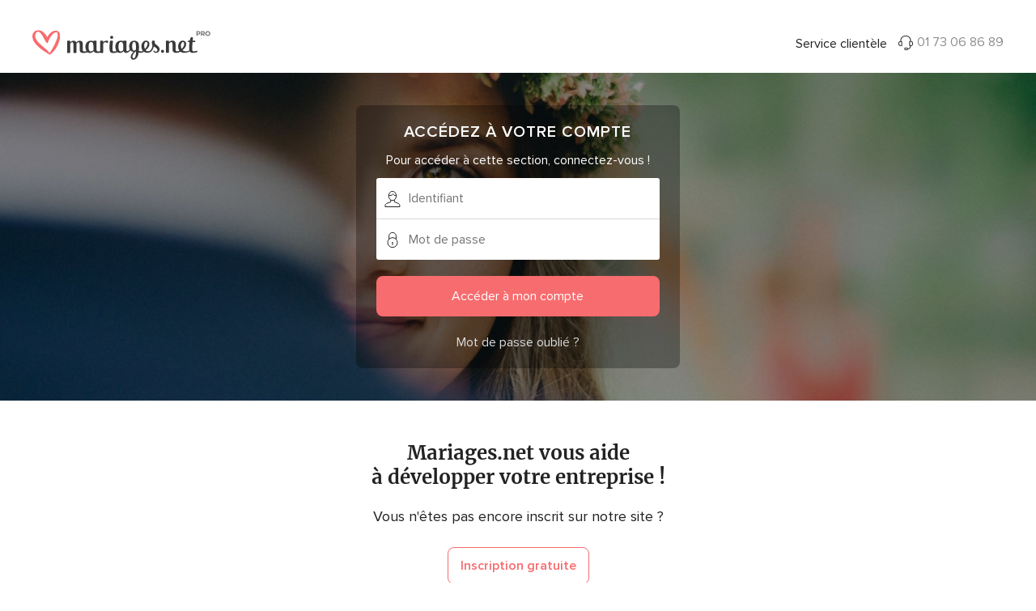

--- FILE ---
content_type: text/css;charset=utf-8
request_url: https://www.mariages.net/css/css-symfnw-FR48-1-20260121-013_www_m_-migrate/migrate,phoenix/community,phoenix/vendors_dash_admin,admin_dash_vendors,phoenix/vendors,phoenix/vendors_dash_landings.css
body_size: 109302
content:
@keyframes showModal{from{opacity:0;transform:translate3d(0,50%,0)}to{opacity:1;transform:translate3d(0,0,0)}}@keyframes showBackdrop{from{opacity:0}to{opacity:1}}.layoutHeader .menu-bottom-wrapper,.layoutHeader .menu-top-wrapper,.layoutHeader .menu-wrapper{max-width:1360px;box-sizing:border-box}.layoutHeader .menu-bottom-wrapper,.layoutHeader .menu-top-wrapper{padding:0 2rem}.layoutHeader .menu-wrapper{padding:0 2rem 10px}@media (min-width:1024px){.layoutHeader .nav-main-item{padding:0 3px}}@media (max-width:1199px){.layoutHeader .nav-main-link{font-size:14px}.layoutHeader .nav-main-item.nav-tabBrides,.layoutHeader .nav-main-item.nav-tabCommunity,.layoutHeader .nav-main-item.nav-tabGrooms{display:none!important}}@media (min-width:1300px){.layoutHeader .nav-main-item{padding:0 7px}}.menu{background-color:#fff;position:relative;border-bottom:1px solid #efefef}.menu-bottom-wrapper,.menu-top-wrapper,.menu-wrapper{max-width:1200px;min-width:950px;margin:0 auto;display:block}.menu-bottom-wrapper,.menu-top-wrapper{padding:0 15px}.menu-wrapper{padding:0 15px 10px}.menu-wrapper.testAB{padding:0}.menu-wrapper-adwords{padding-top:20px}.menu-top{min-height:35px;background:#fff;text-align:center}.menu-top.testAB{min-height:71px;display:-webkit-box;display:-webkit-flex;display:-ms-flexbox;display:flex;-webkit-box-align:center;-webkit-align-items:center;-ms-flex-align:center;align-items:center;-webkit-box-pack:space-between;-webkit-justify-content:space-between;-ms-flex-pack:space-between;justify-content:space-between;border-bottom:1px solid #efefef}.menu-top-wrapper{padding:0 15px;overflow:hidden}.menu-top-wrapper.testAB{width:100%;overflow:visible}.menu-top-wrapper--height{min-height:30px}.menu-top-wrapper--height{min-height:30px}.menu-top-content.testAB{display:flex;justify-content:space-between;align-items:center}.menu-top-title{font-size:12px;font-weight:400;color:#9f9f9f;display:inline-block;line-height:40px;left:0;text-align:center;height:28px}.menu-top-title.testAB{margin-left:auto;line-height:30px}.menu-top-access{text-transform:uppercase;letter-spacing:1px;font-family:ProximaNova,Helvetica,Arial,sans-serif;font-weight:600;font-size:12px;margin-top:10px;color:#404040;float:right}.menu-top-access.testAB{position:relative;font-size:14px;line-height:21px;color:#6c6c6c;font-weight:400;text-transform:none;letter-spacing:normal;margin-top:0;padding-right:16px}.menu-top-access.testAB::after{content:"";position:absolute;top:50%;right:0;width:1px;height:15px;transform:translateY(-50%);background-color:#d9d9d9}.menu-top-access:hover{color:#f76c6f}.menu-top-access--white{color:#fff}.menu-top-access--white:hover{color:#fff}.menu-top .svgIcon__briefcase,.menu-top .svgIcon__business{width:16px;height:16px;position:relative;margin-right:3px;top:2px}.menu-top .svgIcon__briefcase svg{stroke:#222}.menu-top .svgIcon__business svg{stroke:#6c6c6c}.menu-top .login-empresa{position:relative;margin-left:auto;padding-left:20px}.menu-top .login-user{margin-left:9px;position:relative}.menu-top .login-user.testAB{z-index:520}.menu-top .login-user .header-join-link{text-transform:none;line-height:21px}.menu-top .login-user .header-joined{display:flex;align-items:center;vertical-align:middle}.menu-top .login-user .header-joined>a{line-height:0}.main-logo{display:inline-block}.main-logo.testAB{display:-webkit-box;display:-webkit-flex;display:-ms-flexbox;display:flex;-webkit-box-pack:flex-start;-webkit-justify-content:flex-start;-ms-flex-pack:flex-start;justify-content:flex-start}.main-logo a{display:inline-block;height:50px}.main-logo a.testAB{display:-webkit-box;display:-webkit-flex;display:-ms-flexbox;display:flex;-webkit-box-align:center;-webkit-align-items:center;-ms-flex-align:center;align-items:center}.header-join{line-height:23.8px;float:right}.header-join-link{font-size:14px;line-height:21px;display:inline-block;vertical-align:middle;color:#f76c6f;font-family:ProximaNova,Helvetica,Arial,sans-serif;font-weight:600;text-transform:uppercase;padding:0 7px;line-height:50px}.header-join-link:last-child{padding-right:0}.header-join-link--white{color:#fff}.header-joined{margin-top:2px;line-height:23.8px;float:right;position:relative;user-select:none}.header-joined-avatar,.header-joined-bars,.header-joined-container,.header-joined-inbox{display:inline-block;vertical-align:middle}.header-joined-container{position:relative}.header-joined-avatar{text-align:center}.header-joined-avatar a{display:block}.header-joined-avatar img{width:47px;height:47px}.header-joined__avatarRecom{margin-right:7px;text-align:center;margin-top:-10px;width:22px;height:22px;vertical-align:initial}.header-joined__avatarRecom .avatar-thumb{border:none;margin:0 0 1px}.header-joined__avatarRecom a{display:block}.header-joined__avatarRecom img{width:100%;height:100%}.header-joined__avatarRecom .avatar-alias{min-width:25px;margin-bottom:-7px}.header-joined__toggle{display:inline-block;vertical-align:middle;cursor:pointer;user-select:none}.header-joined-inbox{display:inline-block;vertical-align:middle;margin:0 25px 0 0;position:relative}.header-joined .size-avatar{font-size:15px;line-height:24.27050985px;width:35px}.header-joined .svgIcon__envelope{width:22px;height:22px}.header-joined .svgIcon__angleDown{width:14px;height:14px;position:relative;top:-1px;pointer-events:none;margin-left:10px}.header-joined .svgIcon__angleDown svg{fill:#222}@media only screen and (max-width:1160px){.header-joined-inbox{margin:7px 20px 0 0}}.newVendorsRecom{position:absolute;font-size:8px;color:#f5a71f;right:5px;top:3px;text-transform:uppercase}.newMessageAlert{display:-webkit-box;display:-webkit-flex;display:-ms-flexbox;display:flex;align-items:center;border-radius:3px;background-color:#fff9f4;border:1px solid #d9d9d9;padding:15px;box-shadow:0 2px 10px rgba(0,0,0,.15);z-index:100}.newMessageAlert__avatar{position:relative;margin-right:20px;flex:1 0 auto}.newMessageAlert__avatar--vendor{width:56px}.newMessageAlert__avatar--vendor .counter{top:-3px}.newMessageAlert__avatar--user{width:56px}.newMessageAlert__avatar--user .counter{top:-4px;right:-3px}.newMessageAlert__avatar--alias{margin-right:15px}.newMessageAlert__avatar--alias .counter{right:-3px}.newMessageAlert__image{border-radius:3px;margin-top:5px;max-width:100%}.newMessageAlert__title{font-weight:400}.newMessageAlert__content{width:250px}.newMessageAlert__content p{margin-bottom:0}.newMessageAlert__content a{color:#444;white-space:nowrap}.newMessageAlert__content .link{color:#f76c6f}#nav-main{display:inline-block;vertical-align:middle;position:relative;z-index:500}#nav-main.testAB .nav-main{padding-left:0}#nav-main.testAB .nav-main-link::after{top:48px}.nav-main{margin:0;display:inline-block;cursor:default;padding-left:10px}.nav-main-item{display:inline-block;padding:0 7px;margin:0;list-style:none}.nav-main-item:first-child{padding-left:0}.nav-main-link{font-size:14px;color:#222;font-weight:600;line-height:50px;letter-spacing:.2px;text-transform:uppercase;text-decoration:none;display:block;position:relative}.nav-main-link:hover{color:#f76c6f}.nav-main-link:after{content:"";position:absolute;left:50%;-webkit-transform:translateX(-50%);transform:translateX(-50%);background:#f76c6f;height:2px;width:0;top:59px;display:block;transition:.15s cubic-bezier(.18,.89,.32,1.28) width}.nav-main-link:before{content:"";width:100%;height:0;position:absolute;top:-29px}.nav-main-link.active:after{width:100%}.nav-main-link.active:before{height:100%}.nav-main.testAB .nav-main-item{padding:0 16px}.logged-box-main-menu{position:relative;float:right}.empLoggedBox{float:right;display:inline-block;vertical-align:middle;position:relative;user-select:none}.empLoggedBox__logo{display:inline-block;vertical-align:middle;max-width:40px;width:40px;height:40px;overflow:hidden;border:1px solid #d9d9d9;border-radius:100%}.empLoggedBox__logo img{height:40px;position:relative;left:50%;transform:translateX(-50%)}.empLoggedBox__arrow{font-size:14px;line-height:21px;display:inline-block;vertical-align:sub;font-weight:400;color:#222;margin-left:8px;max-width:100px;display:inline-block;position:relative;cursor:pointer;white-space:nowrap;overflow:hidden;text-overflow:ellipsis}.empLoggedBox__arrow~i{cursor:pointer}.empLoggedBox__arrow--white{color:#fff}.empLoggedBox .svgIcon__envelope{width:22px;height:22px;position:relative;vertical-align:middle}.empLoggedBox .svgIcon__envelope svg{fill:#222}.empLoggedBox .svgIcon__angleDown{width:14px;height:14px;vertical-align:middle;position:relative;top:-1px;cursor:pointer;margin-left:10px}.empLoggedBox .svgIcon__angleDown svg{fill:#222}.empLoggedBox--darkBackground .svgIcon__angleDown svg,.empLoggedBox--darkBackground .svgIcon__envelope svg{fill:#fff}.empLoggedDropdown{border:1px solid #d9d9d9;border-radius:8px;top:50px;right:0;width:300px;box-shadow:0 5px 9px 4px rgba(0,0,0,.07);background:#fff;position:absolute;text-align:left;overflow:hidden;z-index:9999}.empLoggedDropdown__header{padding:10px 20px;background-color:#f8f8f8;text-align:center}.empLoggedDropdown__logout{font-size:14px;line-height:21px;color:#6c6c6c;display:block;text-align:right}.empLoggedDropdown__multi{display:inline-block;border:1px solid #d9d9d9;margin:10px 0;position:relative;width:100%;padding:4px 10px;box-sizing:border-box;border-radius:4px}.empLoggedDropdown__multiIcon{top:4px;right:10px;position:absolute;pointer-events:none}.empLoggedDropdown__name{font-size:18px;line-height:26px;font-weight:600;display:block;cursor:pointer;margin-bottom:5px}.empLoggedDropdown__name:focus{outline:0}.empLoggedDropdown__name--select:hover{color:#222}.empLoggedDropdown__category{font-size:14px;line-height:21px;color:#6c6c6c;display:block}.empLoggedDropdown__action{font-size:14px;line-height:21px;color:#6c6c6c;margin-right:15px;display:block}.empLoggedDropdown__action:hover{color:#f76c6f}.empLoggedDropdown__action--inline{display:inline-block}.empLoggedDropdown__content{padding:20px 20px 5px;text-align:center}.empLoggedDropdown__item{margin-bottom:15px}.empLoggedDropdown__item a{font-size:14px;line-height:21px;color:#222;display:block}.empLoggedDropdown__item a:hover{color:#f76c6f}.empLoggedDropdown__icon{height:30px;display:inline-block;position:relative}.empLoggedDropdown__counter{background:#f76c6f;border-radius:10px;min-width:11px;padding:10px 4px 9px;font-size:11px;line-height:0;color:#fff;top:-5px;left:65%;text-align:center;position:absolute}.empLoggedDropdown__premium{border-top:1px solid #d9d9d9;padding:15px;text-align:center}.empLoggedDropdown__premium a{color:#222}.empLoggedDropdown__premium span{text-transform:uppercase;letter-spacing:1px;font-weight:600;color:#f89b16;display:block}.empLoggedDropdown__contact{border-top:1px solid #d9d9d9;padding:10px 20px;text-align:center}.empLoggedDropdown__contact i{margin-bottom:10px;display:inline-block}.empLoggedDropdown__contact p{font-size:14px;line-height:21px;margin:0}.empLoggedDropdown__contact strong{display:block}.cookies-msg{font-size:12px;line-height:19.41640788px;padding:10px;border-bottom:1px solid #d9d9d9;background:rgba(255,255,255,.95);text-align:center;position:relative;z-index:10}@media only screen and (max-width:1200px){.header-join-link,.nav-main-link{font-size:13px}}@media only screen and (max-width:1130px){.nav-main-item.nav-tabBrides,.nav-main-item.nav-tabGrooms{display:none!important}}@media only screen and (max-width:1024px){.empLoggedBox{padding-left:0}}.layoutNavMenuTabMyWedding{display:flex;flex-direction:row}.layoutNavMenuTabMyWedding__title{font-size:18px;line-height:26px;color:#222;font-weight:600;text-decoration:none;display:inline-block;margin-bottom:1rem}.layoutNavMenuTabMyWeddingList{flex-grow:1;margin-bottom:1rem}.layoutNavMenuTabMyWeddingList__item a{display:flex;align-items:center;padding:.75rem 0}.layoutNavMenuTabMyWeddingList__item--viewAll{display:none}.layoutNavMenuTabMyWeddingList__content{display:grid;grid-area:list;grid-template-columns:repeat(3,1fr);grid-column-gap:1rem;grid-row-gap:.5rem}.layoutNavMenuTabMyWeddingList__contentSmall{grid-template-columns:repeat(2,1fr)}.layoutNavMenuTabMyWeddingList__itemIcon{display:inline-block;width:28px;height:28px;margin-right:15px}.layoutNavMenuTabMyWeddingBanners{display:flex;flex-direction:column;flex-shrink:0;padding-top:1.5rem}.layoutNavMenuTabMyWeddingPersonalize{flex-grow:1;padding-left:1.5rem;border-left:1px solid #d9d9d9;margin-bottom:1rem;padding-top:0}.layoutNavMenuTabMyWeddingPersonalize__title{font-size:18px;line-height:26px;color:#222;font-weight:600;text-decoration:none;display:inline-block;margin-bottom:1rem}.layoutNavMenuTabMyWeddingPersonalize__item a{font-size:14px;line-height:21px}.layoutNavMenuTabMyWeddingPersonalize__content{display:grid;grid-area:list;grid-template-columns:1fr;grid-column-gap:1rem;grid-row-gap:.5rem}@media screen and (min-width:1200px){.layoutNavMenuTabMyWeddingPersonalize__content{grid-template-columns:repeat(2,1fr)}}.layoutNavMenuTabVenues{display:flex}.layoutNavMenuTabVenues__title{font-size:18px;line-height:26px;color:#222;font-weight:600;text-decoration:none;display:inline-block;margin-bottom:20px}.layoutNavMenuTabVenues__subtitle{text-transform:uppercase;letter-spacing:1px;font-weight:600;font-size:.9rem;display:flex;align-items:center;margin-bottom:20px}.layoutNavMenuTabVenues__categories{flex:1 0 auto}.layoutNavMenuTabVenues .layoutNavMenuBannerBox{align-self:flex-end}@media (min-width:1024px) and (max-width:1199px){.layoutNavMenuTabVenues .layoutNavMenuBannerBox{max-width:270px}.layoutNavMenuTabVenues .layoutNavMenuBannerBox__icon{display:none}}.layoutNavMenuTabVenuesList{margin-bottom:20px}.layoutNavMenuTabVenuesListBig{border-right:0}.layoutNavMenuTabVenuesList__content{grid-area:list;display:grid;grid-template-rows:auto;grid-auto-flow:row;grid-template-columns:repeat(2,1fr)}.layoutNavMenuTabVenuesList__contentBig{grid-template-columns:repeat(4,1fr)}.layoutNavMenuTabVenuesList__item{display:flex;align-items:center}.layoutNavMenuTabVenuesList__item a{padding:.5rem 1rem .5rem 0}.layoutNavMenuTabVenuesList__item--highlight a{font-weight:600}.layoutNavMenuTabVenuesList__item--viewAll{display:none}.layoutNavMenuTabVenuesList__image{margin-right:10px;vertical-align:middle}.layoutNavMenuTabVenuesListPremium{padding-left:1.5rem;flex:0 2 auto;margin-bottom:20px;border-left:1px solid #d9d9d9}.layoutNavMenuTabVenuesListPremium__subtitle{text-transform:uppercase;letter-spacing:1px;font-weight:600;font-size:.9rem;display:flex;align-items:center;margin-bottom:10px;line-height:27px}.layoutNavMenuTabVenuesListPremium__content{grid-area:list;display:grid;grid-template-columns:repeat(2,1fr);grid-row-gap:.8rem}.layoutNavMenuTabVenuesListPremium__item{display:flex;align-items:center;padding:6px 0}.layoutNavMenuTabVenuesListPremium__link{display:grid;grid-template-columns:auto 1fr;padding-right:.75rem;align-items:center}@media screen and (min-width:1200px){.layoutNavMenuTabVenuesListPremium__link{padding-right:1.5rem}}.layoutNavMenuTabVenuesListPremium__image{width:32px;height:32px;margin-right:13px;vertical-align:middle;border-radius:.5rem}.layoutNavMenuTabVenuesBanners{display:flex;flex-direction:column;flex:0 2 auto;padding-top:20px}.layoutNavMenuTabVenuesBanners .layoutNavMenuBannerBox{width:100%;display:flex;justify-content:space-between}.layoutNavMenuTabVendors{display:flex;flex-direction:row}.layoutNavMenuTabVendors__content{width:100%;display:flex;flex-wrap:wrap}.layoutNavMenuTabVendors__title{font-size:18px;line-height:26px;color:#222;font-weight:600;text-decoration:none;display:inline-block;margin-bottom:10px}.layoutNavMenuTabVendors__subtitle{text-transform:uppercase;letter-spacing:1px;font-weight:600;font-size:.9rem;display:flex;align-items:center;margin-bottom:1rem}@media (max-width:1199px){.layoutNavMenuTabVendors__content{width:50%}.layoutNavMenuTabVendors__contentBig{width:100%}}.layoutNavMenuTabVendorsList{margin-bottom:25px;flex:1 0 50%}.layoutNavMenuTabVendorsList__content{display:grid;grid-area:list;grid-template-columns:repeat(auto-fill,minmax(16rem,auto));grid-row-gap:.8rem}.layoutNavMenuTabVendorsList__item{display:flex;align-items:center;justify-content:flex-start;padding:8px 0}.layoutNavMenuTabVendorsList__item--viewAll{display:none}.layoutNavMenuTabVendorsList__itemIcon{display:inline-block;width:28px;height:28px;margin-right:15px}@media (max-width:1199px){.layoutNavMenuTabVendorsList__content{grid-template-columns:repeat(2,1fr)}.layoutNavMenuTabVendorsList__contentBig{grid-template-columns:repeat(3,1fr)}}.layoutNavMenuTabVendorsListOthers__subtitle{display:none}.layoutNavMenuTabVendorsListOthers__container{display:flex;flex-wrap:wrap;flex-direction:row;margin-bottom:0}.layoutNavMenuTabVendorsListOthers__subtitle{text-transform:uppercase;letter-spacing:1px;font-weight:600;font-size:.9rem;display:flex;align-items:center;margin-bottom:1rem}.layoutNavMenuTabVendorsListOthers__item{margin:0 20px 10px 0}.layoutNavMenuTabVendorsListOthers__deals{margin:0 0 10px}.layoutNavMenuTabVendorsListOthers__deals a{font-weight:600}.layoutNavMenuTabVendorsBanners{flex-shrink:0;padding-top:20px;margin-bottom:0}.layoutNavMenuTabVendorsBanners .layoutNavMenuBannerBox{width:100%;display:flex;justify-content:space-between}@media (max-width:1199px){.layoutNavMenuTabVendorsBanners{display:none}.layoutNavMenuTabVendorsBanners.visible{display:block}.layoutNavMenuTabVendorsBanners.hasPremium{display:block;max-width:222px}.layoutNavMenuTabVendorsBanners.hasPremium .layoutNavMenuBannerBox__content{margin-right:0}.layoutNavMenuTabVendorsBanners.hasPremium .layoutNavMenuBannerBox__icon{display:none}}.layoutNavMenuTabVendorsOtherTabs{display:none;width:50%}.layoutNavMenuTabVendorsOtherTabs__subtitle{font-size:18px;line-height:26px;font-weight:600;display:flex;align-items:center;margin-bottom:12px}@media (max-width:1199px){.layoutNavMenuTabVendorsOtherTabs{display:flex;justify-content:space-around}}@media (min-width:1024px){.layoutNavMenuTabVendorsOtherTabs:lang(en-CA){display:flex;justify-content:space-around}}.layoutNavMenuTabVendorsOtherTabsList__item{padding-bottom:.5rem}.layoutNavMenuTabVendorsOtherTabsList__item--deals a{font-weight:600}.layoutNavMenuTabVendorsPremium{display:block;padding-left:1.5rem;border-left:1px solid #d9d9d9;margin-bottom:2.5rem;flex:1 1 15%}.layoutNavMenuTabVendorsPremium__subtitle{text-transform:uppercase;letter-spacing:1px;font-weight:600;font-size:.9rem;display:flex;align-items:center;margin-bottom:10px;line-height:27px}.layoutNavMenuTabVendorsPremium__content{display:grid;grid-template-columns:1fr;grid-row-gap:.8rem}.layoutNavMenuTabVendorsPremium__item{display:flex;align-items:center;padding:6px 0}.layoutNavMenuTabVendorsPremium__link{display:flex;align-items:center;cursor:pointer}.layoutNavMenuTabVendorsPremium__image{width:32px;height:32px;margin-right:13px;vertical-align:middle;border-radius:8px}.layoutNavMenuTabBridesGrooms{display:flex;flex-direction:row}.layoutNavMenuTabBridesGrooms__title{font-size:18px;line-height:26px;color:#222;font-weight:600;text-decoration:none;display:inline-block;margin-bottom:.5rem}.layoutNavMenuTabBridesGroomsList{margin-bottom:.5rem;flex:1 0 auto}.layoutNavMenuTabBridesGroomsList__content{display:grid;grid-template-rows:repeat(3,1fr);grid-auto-flow:column;grid-column-gap:1rem;margin-right:1rem}.layoutNavMenuTabBridesGroomsList__item{display:flex;align-items:center}.layoutNavMenuTabBridesGroomsList__item a{display:block;width:100%;padding:.5rem 0}.layoutNavMenuTabBridesGroomsList__item--highlight a{font-weight:600}.layoutNavMenuTabBridesGroomsList__item--viewAll{display:none}.layoutNavMenuTabBridesGroomsBanner{padding-top:1.5rem}.layoutNavMenuTabDresses{display:flex;flex-direction:row}.layoutNavMenuTabDresses__title{font-size:18px;line-height:26px;color:#222;font-weight:600;text-decoration:none;display:inline-block;margin-bottom:20px}.layoutNavMenuTabDresses__subtitle{text-transform:uppercase;letter-spacing:1px;font-weight:600;font-size:.9rem;display:flex;align-items:center;margin-bottom:20px}.layoutNavMenuTabDressesList{flex-grow:1;margin-bottom:20px;width:40%}.layoutNavMenuTabDressesList__content{display:grid;grid-template-rows:repeat(4,1fr);grid-auto-flow:column;grid-row-gap:1.5rem}.layoutNavMenuTabDressesList__item a{display:flex;align-items:center}.layoutNavMenuTabDressesList__item--viewAll{display:none}.layoutNavMenuTabDressesList__itemIcon{display:none}@media (min-width:1200px){.layoutNavMenuTabDressesList{width:50%}.layoutNavMenuTabDressesList__itemIcon{display:inline-block;width:31px;height:31px;margin-right:15px}}.layoutNavMenuTabDressesFeatured{margin-left:1.8rem;width:60%;display:block}.layoutNavMenuTabDressesFeatured__content{display:grid;grid-template-columns:repeat(5,minmax(0,1fr));grid-column-gap:1.3rem}@media (max-width:1024px){.layoutNavMenuTabDressesFeatured{margin-left:1rem;width:70%}}@media (min-width:1200px){.layoutNavMenuTabDressesFeatured{width:50%;border-left:1px solid #d9d9d9;padding-left:1.8rem}}.layoutNavMenuTabDressesFeaturedItem img{height:150px;width:100%;object-fit:cover;border-radius:.5rem}.layoutNavMenuTabDressesFeaturedItem__name{font-weight:600;text-align:center;font-size:.9rem}.layoutNavMenuTabArticles{display:flex;flex-direction:row}.layoutNavMenuTabArticles__title{font-size:18px;line-height:26px;color:#222;font-weight:600;text-decoration:none;display:inline-block;margin-bottom:1rem}.layoutNavMenuTabArticlesList{flex-grow:1;margin-bottom:20px;border-bottom:none;padding-bottom:0;width:50%}.layoutNavMenuTabArticlesList__content{display:grid;grid-template-rows:repeat(5,1fr);grid-auto-flow:column;grid-column-gap:1rem}.layoutNavMenuTabArticlesList__item{display:flex;align-items:center}.layoutNavMenuTabArticlesList__item a{display:block;width:100%;padding:.5rem 0}.layoutNavMenuTabArticlesList__item--viewAll{display:none}.layoutNavMenuTabArticlesBanners{display:flex;justify-content:flex-end;flex-direction:row;margin-left:2rem;align-items:start;width:50%;padding-top:20px}.layoutNavMenuTabArticlesBannersItem{box-shadow:0 2px 8px rgba(0,0,0,.15);border-radius:.5rem;overflow:hidden;transition:all .2s;margin-bottom:1.25rem;width:50%;margin-right:1.25rem;cursor:pointer}.layoutNavMenuTabArticlesBannersItem:hover{box-shadow:0 7px 14px rgba(0,0,0,.3);color:inherit!important}.layoutNavMenuTabArticlesBannersItem__figure{display:flex;flex-direction:column}.layoutNavMenuTabArticlesBannersItem__image{width:100%;height:90px;object-fit:cover}.layoutNavMenuTabArticlesBannersItem__content{padding:1rem}.layoutNavMenuTabArticlesBannersItem__title{font-size:16px;line-height:24px;margin-bottom:.25rem;font-weight:600}.layoutNavMenuTabArticlesBannersItem__description{font-size:16px;line-height:24px;margin-bottom:0}.layoutNavMenuTabArticlesBannersItem:last-child{margin-bottom:0;margin-right:0}.layoutNavMenuTabCommunity{display:flex;flex-direction:row}.layoutNavMenuTabCommunity__title{font-size:18px;line-height:26px;display:inline-block;margin-bottom:.5rem;font-weight:600;text-decoration:none;color:#222}.layoutNavMenuTabCommunity__subtitle{text-transform:uppercase;letter-spacing:1px;font-size:14px;line-height:21px;display:flex;align-items:center;margin-bottom:1rem;font-weight:600}.layoutNavMenuTabCommunityList{margin-bottom:20px;flex-grow:1}.layoutNavMenuTabCommunityList__content{display:grid;grid-template-rows:repeat(7,1fr);grid-auto-flow:column;grid-column-gap:1rem}.layoutNavMenuTabCommunityList__contentSmall{grid-template-rows:repeat(5,1fr)}.layoutNavMenuTabCommunityList__item{display:flex;align-items:center}.layoutNavMenuTabCommunityList__item a{display:block;width:100%;padding:.5rem 0}.layoutNavMenuTabCommunityList__item--viewAll{display:none}.layoutNavMenuTabCommunityLast{flex-shrink:0;margin-left:1.5rem;padding-left:2rem;width:30%;display:block}.layoutNavMenuTabCommunityLast__list{display:grid;grid-template-rows:repeat(4,1fr)}.layoutNavMenuTabCommunityLast__list a{display:block;width:100%;padding:.75rem 0}.layoutNavMenuTabCommunityLast__subtitle{text-transform:uppercase;letter-spacing:1px;font-size:14px;line-height:21px;margin-top:.25rem;margin-bottom:.5rem;font-weight:600}@media (min-width:1025px) and (max-width:1199px){.layoutNavMenuTabCommunityLast{border-left:none}}@media (min-width:1201px){.layoutNavMenuTabCommunityLast{border-left:1px solid #d9d9d9}}.layoutNavMenuTabRegistry{display:flex;flex-direction:row}.layoutNavMenuTabRegistry__title{font-size:18px;line-height:26px;color:#222;font-weight:600;text-decoration:none;display:inline-block;margin-bottom:1rem}.layoutNavMenuTabRegistryList{flex-grow:1;margin-bottom:1rem}.layoutNavMenuTabRegistryList__item a{display:flex;align-items:center}.layoutNavMenuTabRegistryList__item--viewAll{display:none}.layoutNavMenuTabRegistryList__content{display:grid;grid-template-columns:1fr;grid-area:list;grid-row-gap:.5rem;grid-column-gap:1rem}.layoutNavMenuTabRegistryList__itemIcon{display:inline-block;width:28px;height:28px;margin-right:15px}.layoutNavMenuTabRegistryList__link{display:block;font-weight:600;color:#f76c6f!important;padding-top:2.5rem}.layoutNavMenuTabRegistryVendors{border-left:1px solid #d9d9d9;padding-left:1.8rem;width:65%;padding-bottom:0;grid-column-gap:1.3rem}.layoutNavMenuTabRegistryVendors__title{font-size:14px;line-height:21px;text-transform:uppercase;letter-spacing:1px;font-weight:600;padding-bottom:1rem;display:block}.layoutNavMenuTabRegistryVendors__list{display:grid;grid-gap:1.3rem;grid-template-columns:repeat(3,1fr)}.layoutNavMenuTabRegistryVendors__item{max-width:130px;width:100%;text-align:center}.layoutNavMenuTabRegistryVendors__item img{border:1px solid #d9d9d9;border-radius:.5rem;width:100%;height:65px}.layoutNavMenuTabRegistryVendors__text{font-size:14px;line-height:21px;font-weight:600}.layoutNavMenuTabRegistryVendors__link{display:block;font-weight:600;color:#f76c6f!important;padding-top:2.5rem}@media screen and (min-width:1200px){.layoutNavMenuTabRegistryVendors__list{grid-template-columns:repeat(5,1fr)}}.layoutNavMenuTabWebsites{display:flex;flex-direction:row}.layoutNavMenuTabWebsites__title{font-size:18px;line-height:26px;color:#222;font-weight:600;text-decoration:none;display:inline-block;margin-bottom:1rem}.layoutNavMenuTabWebsites__subtitle{text-transform:uppercase;letter-spacing:1px;font-size:14px;line-height:21px;font-weight:600;display:flex;align-items:center;margin-bottom:10px}.layoutNavMenuTabWebsitesList{flex-grow:1;margin-bottom:1rem}.layoutNavMenuTabWebsitesList__item a{display:flex;align-items:center;padding:.5rem 0}.layoutNavMenuTabWebsitesList__item--viewAll{display:none}.layoutNavMenuTabWebsitesList__content{display:grid;grid-template-columns:1fr;grid-area:list;grid-column-gap:1rem}.layoutNavMenuTabWebsiteFeatured{width:60%}.layoutNavMenuTabWebsiteFeatured__content{display:grid;grid-template-columns:repeat(2,1fr);grid-column-gap:.5rem;grid-row-gap:.5rem}.layoutNavMenuTabWebsiteFeatured__subtitle{font-size:14px;line-height:21px;font-weight:600;text-transform:uppercase;display:flex;align-items:center;margin-bottom:20px}.layoutNavMenuTabWebsiteFeatured__image{width:131px;height:177px;object-fit:cover;border:1px solid #d9d9d9}.layoutNavMenuTabWebsiteFeatured__wrapperCards{display:flex}.layoutNavMenuTabWebsiteFeatured__anchorCard{width:25%}.layoutNavMenuTabWebsiteFeatured__anchorCard:hover{color:#f76c6f}.layoutNavMenuTabWebsiteFeatured__imagesWrapper{display:flex;justify-content:center}.layoutNavMenuTabWebsiteFeatured__card{display:grid;justify-items:center;background-color:#f8f8f8;border-radius:8px;border:2px solid #fff;position:relative;overflow:hidden;cursor:pointer;padding-top:10px;width:416px;height:260px}.layoutNavMenuTabWebsiteFeatured__card--smallCard{display:flex;align-items:center;justify-content:center;width:auto;height:130px;padding-top:10px}.layoutNavMenuTabWebsiteFeatured__card.active{border:2px solid #f76c6f}.layoutNavMenuTabWebsiteFeatured__thumb{border:3px solid #222;border-radius:8px}@media (max-width:767px){.layoutNavMenuTabWebsiteFeatured__thumb{display:none}}.layoutNavMenuTabWebsiteFeatured__thumb--vertical{width:252px;height:auto}.layoutNavMenuTabWebsiteFeatured__thumb--split{width:300px;height:auto;margin-top:15px;margin-left:-30px}.layoutNavMenuTabWebsiteFeatured__thumb--smallImageVertical{width:auto;height:100%;margin-left:0;margin-top:9%}.layoutNavMenuTabWebsiteFeatured__thumb--smallImageSplit{margin-top:-5%;width:auto;margin-left:0}@media (min-width:768px){.layoutNavMenuTabWebsiteFeatured__thumb--smallImageSplit{height:57%}}@media (min-width:1145px){.layoutNavMenuTabWebsiteFeatured__thumb--smallImageSplit{height:77%}}.layoutNavMenuTabWebsiteFeatured__thumbMobile{width:auto;height:139px;margin-top:19px;border-radius:8px;border:3px solid #222}@media (max-width:767px){.layoutNavMenuTabWebsiteFeatured__thumbMobile{display:block}}@media (min-width:1024px){.layoutNavMenuTabWebsiteFeatured__thumbMobile{display:none}}.layoutNavMenuTabWebsiteFeatured__title{margin:4px 0 15px;text-align:center;letter-spacing:normal;font-size:14px}.layoutNavMenuTabWebsiteFeatured--fixCardWidth{width:204px;margin-left:5px}.layoutNavMenuTabWebsiteFeatured__seeMoreWebsites{font-size:14px;line-height:21px;color:#f76c6f;font-weight:600}.layoutNavMenuTabWebsiteFeatured__seeMoreWebsites:hover{color:#c5282b}@media (min-width:1024px){.layoutNavMenuTabWebsiteFeatured{border-left:1px solid #d9d9d9;margin-left:1.5rem;padding-left:1.5rem;grid-column-gap:1.3rem}.layoutNavMenuTabWebsiteFeatured__content{grid-template-columns:repeat(4,1fr)}}@media (min-width:768px) and (max-width:1024px){.layoutNavMenuTabWebsiteFeatured__thumbMobile{display:none}}.layoutNavMenuTabInvitation{display:flex;flex-direction:row}.layoutNavMenuTabInvitation__title{font-size:18px;line-height:26px;color:#222;font-weight:600;text-decoration:none;display:inline-block;margin-bottom:1rem}.layoutNavMenuTabInvitationList{flex-grow:1;margin-bottom:1rem}.layoutNavMenuTabInvitationList__item a{display:flex;align-items:center;padding:.5rem 0}.layoutNavMenuTabInvitationList__item--viewAll a{font-weight:600}.layoutNavMenuTabInvitationList__content{display:grid;grid-template-columns:1fr;grid-area:list;grid-row-gap:.5rem;grid-column-gap:1rem}.layoutNavMenuTabInvitationList__itemIcon{display:inline-block;width:28px;height:28px;margin-right:15px}.layoutNavMenuTabInvitationList__link{display:block;font-weight:600;color:#f76c6f!important;padding-top:.5rem}.layoutNavMenuTabInvitationShop{border-left:1px solid #d9d9d9;padding-left:1.8rem;width:65%}.layoutNavMenuTabInvitationShop__title{font-size:14px;line-height:21px;text-transform:uppercase;letter-spacing:1px;font-weight:600;padding-bottom:1rem;display:block}.layoutNavMenuTabInvitationShop__list{display:grid;grid-template-columns:repeat(4,1fr);grid-gap:1.3rem}.layoutNavMenuTabInvitationShop__item{max-width:130px;width:100%;text-align:center}.layoutNavMenuTabInvitationShop__item img{border:1px solid #d9d9d9;width:100%;height:130px;object-fit:cover}.layoutNavMenuTabInvitationShop__text{font-size:14px;line-height:21px;font-weight:600}@media screen and (min-width:1200px){.layoutNavMenuTabInvitationShop{padding-bottom:0;grid-column-gap:1.3rem;width:50%}}.layoutNavMenuTabMore{display:flex;flex-direction:row}.layoutNavMenuTabMore__title{font-size:18px;line-height:26px;color:#222;font-weight:600;text-decoration:none;display:inline-block;margin-bottom:1rem}.layoutNavMenuTabMoreTabsLinks{flex-grow:1;margin-bottom:1rem}.layoutNavMenuTabMoreTabsLinks__item a{display:flex;align-items:center}.layoutNavMenuTabMoreTabsLinks__content{display:grid;grid-template-columns:1fr;grid-area:list;grid-column-gap:1rem;grid-row-gap:1rem}.layoutNavMenuTabMoreTabsLinks__itemIcon{display:inline-block;width:28px;height:28px;margin-right:15px}.layoutNavMenuTabMoreTabsLinks__link{display:block;font-weight:600;color:#f76c6f;padding-top:1rem}.layoutNavMenuTabMoreRegistryVendors{border-left:1px solid #d9d9d9;padding-left:1.3rem}.layoutNavMenuTabMoreRegistryVendors__title{font-size:14px;line-height:21px;text-transform:uppercase;letter-spacing:1px;font-weight:600;padding-bottom:1rem;display:block}.layoutNavMenuTabMoreRegistryVendors__list{display:grid;grid-template-columns:repeat(2,1fr);grid-gap:.6rem}.layoutNavMenuTabMoreRegistryVendors__item{max-width:130px;width:100%;text-align:center}.layoutNavMenuTabMoreRegistryVendors__item img{border:1px solid #d9d9d9;border-radius:.5rem;width:100%;height:65px}.layoutNavMenuTabMoreRegistryVendors__text{font-size:14px;line-height:21px;font-weight:600}.layoutNavMenuTabMoreRegistryVendors__link{display:block;font-weight:600;color:#f76c6f;padding-top:2.5rem}.layoutNavMenuTabMoreDressesFeatured{margin-left:1.25rem;border-left:1px solid #d9d9d9;padding-left:1.25rem;width:33%;display:block}.layoutNavMenuTabMoreDressesFeatured__content{display:grid;grid-template-columns:repeat(3,1fr);grid-column-gap:1.3rem}.layoutNavMenuTabMoreDressesFeaturedItem img{width:100%;height:150px;object-fit:cover;border-radius:.5rem}.layoutNavMenuTabMoreDressesFeaturedItem__name{font-weight:600;text-align:center;font-size:.9rem}.layoutNavMenuBannerBox{padding:1rem;box-sizing:border-box;border-radius:.5rem;box-shadow:0 2px 8px rgba(0,0,0,.15);display:flex;max-width:305px;height:max-content;grid-area:bannerBox;transition:all .2s;cursor:pointer}.layoutNavMenuBannerBox:hover{box-shadow:0 7px 14px rgba(0,0,0,.3)}.layoutNavMenuBannerBox__title{font-size:14px;line-height:21px;display:block;margin-bottom:.25rem;font-weight:600}.layoutNavMenuBannerBox__subtitle{font-size:14px;line-height:21px}.layoutNavMenuBannerBox__content{margin-right:1rem}.layoutNavMenuBannerBox__icon{width:48px;height:48px;align-self:center}.layoutNavMenuBannerBox:last-of-type{grid-area:2/2}.layoutNavMenuBannerBox:first-of-type{grid-area:1/2;margin-bottom:1rem}.layoutHeader{padding:0 2rem;max-width:1360px;min-width:950px;margin:0 auto;box-sizing:border-box;position:relative}.layoutHeader:after{border-bottom:1px solid #d9d9d9;content:"";z-index:1;width:100vw;position:absolute;left:50%;bottom:0;margin-left:-50vw}.layoutHeader .wrapper{width:100%;max-width:100%;min-width:auto}.layoutHeader .wrapper--blood{padding:0}.layoutHeader__logoAnchor{display:flex;flex-shrink:0;max-width:185px}.layoutHeader__logoAnchor img{width:100%;margin:0}.layoutHeader__nav{width:100%}.layoutHeader .menu{border-bottom:0}.layoutHeader .menu-top .svgIcon{margin:0}.layoutHeader .menu-top-access{font-size:.9rem;letter-spacing:0;text-transform:capitalize;color:#000}.layoutHeader .nav-main{padding-left:18px!important;display:flex!important}.layoutHeader .nav-main-item{padding:0 8px}.layoutHeader .nav-main-item:last-child{padding-right:0}.layoutHeader .nav-main-item a{letter-spacing:0}.layoutHeader .nav-main-item .layoutNavMenuTab{display:none}.layoutHeader .nav-main-item.nav-tabShop{cursor:pointer}.layoutHeader .nav-main-link:after{top:57px}@media (max-width:1199px){.layoutHeader .nav-main .nav-tabBrides,.layoutHeader .nav-main .nav-tabGrooms,.layoutHeader .nav-main .nav-tabRegistry,.layoutHeader .nav-main .nav-tabShop{display:none}}.layoutHeader .empLoggedBox{display:flex;align-items:center}.layoutHeader .header-joined{display:flex;align-items:center}.layoutHeader .header-joined__toggle{display:none}.layoutHeader .header-joined-container{display:flex;align-items:center}.layoutHeader .header-joined-avatar img{width:40px;height:40px}.layoutHeader .header-joined-inbox{display:flex;align-items:center;margin-left:1.6rem;margin-top:0}.layoutHeader .header-joined-inbox .counter{font-size:11px;line-height:10px;padding:4px 2px}.layoutHeader .header-join-link{padding:0}.layoutHeader .header-join-link:last-child{margin-left:8px}.layoutHeader .universalFavoriteBoxSave{display:flex;align-items:center}.layoutHeader .universalFavoriteBoxSave--header{margin:0}.layoutHeader .universalFavoriteBoxSave__heartIcon--big{width:20px;height:20px}.layoutHeader .tabsHeader{top:59px}.layoutHeader .tabsHeader a:not(.layoutNavMenuTabWebsiteFeatured__seeMoreWebsites){color:#000}.layoutHeader .tabsHeader a:not(.layoutNavMenuTabWebsiteFeatured__seeMoreWebsites):hover{color:#f76c6f}.layoutHeader .tabsHeader:after{background-color:#fff;content:"";z-index:-1;width:100vw;height:100%;position:absolute;left:50%;bottom:0;margin-left:-50vw}.layoutHeader .tabsHeader__backdrop{width:100vw;left:50%;margin-left:-50vw}.layoutHeader .userMenu{border:none}.layoutNavMenuTab__header{display:none}html:lang(es-ES) .layoutHeader__logoAnchor{height:59px}html:lang(es-ES) .userMenu{top:60px}html:lang(es-AR) .layoutHeader__logoAnchor{max-width:230px;margin-top:9px}html:lang(es-AR) .userMenu{top:57px}html:lang(es-MX) .layoutHeader__logoAnchor{margin:4px auto 5px}html:lang(es-CL) .layoutHeader__logoAnchor{max-width:208px;margin:4px auto 5px}html:lang(es-UY) .layoutHeader__logoAnchor{max-width:210px;margin:7px auto 2px}html:lang(es-CO) .layoutHeader__logoAnchor{max-width:210px;margin:0 auto 9px}html:lang(es-PE) .layoutHeader__logoAnchor{max-width:210px;margin:9px auto 0}html:lang(en-GB) .layoutHeader__logoAnchor,html:lang(en-IE) .layoutHeader__logoAnchor{max-width:130px;margin:-5px auto 14px}html:lang(en-US) .layoutHeader__logoAnchor{max-width:194px;margin:2px 0 7px}html:lang(en-US) .nav-main-item{padding:0 6px}html:lang(en-US) .nav-main-item:first-child{padding-left:6px}html:lang(en-US) .nav-tabMore{display:none}html:lang(en-US) .nav-main-link{font-size:13px!important}html:lang(en-US) .header-joined-inbox{margin:0 1.5rem 0 1.6rem!important}@media (max-width:1199px){html:lang(en-US) .nav-tabDresses{display:none}html:lang(en-US) .nav-tabWebsites span{display:none}html:lang(en-US) .nav-tabMore{display:inline-block}}@media (max-width:1360px){html:lang(en-US) .nav-tabCommunity{display:none}}html:lang(en-CA) .layoutHeader__logoAnchor{max-width:210px;margin:2px auto 7px}html:lang(en-IN) .layoutHeader__logoAnchor{max-width:215px;height:59px}html:lang(fr-FR) .layoutHeader__logoAnchor{margin:2px 0 7px}html:lang(it-IT) .layoutHeader__logoAnchor,html:lang(pt-PT) .layoutHeader__logoAnchor{max-width:215px;margin:2px 0 7px}@media only screen and (min-width:1024px){html:lang(pt-BR) .layoutHeader__logoAnchor{max-width:210px;margin-bottom:9px}html:lang(pt-BR) .nav-main-link{font-size:14px}}.layoutSkipMain{left:-999px;position:absolute;top:auto;width:1px;height:1px;overflow:hidden;z-index:-999}.layoutSkipMain:active,.layoutSkipMain:focus-visible{background:#fff;box-shadow:0 2px 8px rgba(0,0,0,.15);border-radius:.5rem;left:auto;top:auto;width:auto;height:auto;overflow:auto;margin:1rem;padding:1rem;border:3px solid #6c6c6c;text-align:center;font-size:18px;z-index:999}@media (max-width:1024px){.layoutHeader{padding:0 2rem}.layoutHeader .nav-main-item{padding:0 4px}.layoutHeader .header-joined{margin-top:0}.layoutHeader .header-joined-inbox{margin-top:0}.layoutHeader .header-joined-avatar .avatar-alias{width:40px;min-width:100%;height:40px}html:lang(es-AR) .layoutHeader__logoAnchor{max-width:218px}}@media only screen and (min-device-width:768px) and (max-device-width:1024px) and (orientation:portrait) and (-webkit-min-device-pixel-ratio:2){.layoutHeader{padding:0 10px}}@media all and (device-width:768px) and (device-height:1024px) and (orientation:portrait){.layoutHeader{padding:0 10px}}.layoutNavMenuTabMyWedding{display:flex;flex-direction:row}.layoutNavMenuTabMyWedding__title{font-size:18px;line-height:26px;color:#222;font-weight:600;text-decoration:none;display:inline-block;margin-bottom:1rem}.layoutNavMenuTabMyWeddingList{flex-grow:1;margin-bottom:1rem}.layoutNavMenuTabMyWeddingList__item a{display:flex;align-items:center;padding:.75rem 0}.layoutNavMenuTabMyWeddingList__item--viewAll{display:none}.layoutNavMenuTabMyWeddingList__content{display:grid;grid-area:list;grid-template-columns:repeat(3,1fr);grid-column-gap:1rem;grid-row-gap:.5rem}.layoutNavMenuTabMyWeddingList__contentSmall{grid-template-columns:repeat(2,1fr)}.layoutNavMenuTabMyWeddingList__itemIcon{display:inline-block;width:28px;height:28px;margin-right:15px}.layoutNavMenuTabMyWeddingBanners{display:flex;flex-direction:column;flex-shrink:0;padding-top:1.5rem}.layoutNavMenuTabMyWeddingPersonalize{flex-grow:1;padding-left:1.5rem;border-left:1px solid #d9d9d9;margin-bottom:1rem;padding-top:0}.layoutNavMenuTabMyWeddingPersonalize__title{font-size:18px;line-height:26px;color:#222;font-weight:600;text-decoration:none;display:inline-block;margin-bottom:1rem}.layoutNavMenuTabMyWeddingPersonalize__item a{font-size:14px;line-height:21px}.layoutNavMenuTabMyWeddingPersonalize__content{display:grid;grid-area:list;grid-template-columns:1fr;grid-column-gap:1rem;grid-row-gap:.5rem}@media screen and (min-width:1200px){.layoutNavMenuTabMyWeddingPersonalize__content{grid-template-columns:repeat(2,1fr)}}.layoutNavMenuTabVenues{display:flex}.layoutNavMenuTabVenues__title{font-size:18px;line-height:26px;color:#222;font-weight:600;text-decoration:none;display:inline-block;margin-bottom:20px}.layoutNavMenuTabVenues__subtitle{text-transform:uppercase;letter-spacing:1px;font-weight:600;font-size:.9rem;display:flex;align-items:center;margin-bottom:20px}.layoutNavMenuTabVenues__categories{flex:1 0 auto}.layoutNavMenuTabVenues .layoutNavMenuBannerBox{align-self:flex-end}@media (min-width:1024px) and (max-width:1199px){.layoutNavMenuTabVenues .layoutNavMenuBannerBox{max-width:270px}.layoutNavMenuTabVenues .layoutNavMenuBannerBox__icon{display:none}}.layoutNavMenuTabVenuesList{margin-bottom:20px}.layoutNavMenuTabVenuesListBig{border-right:0}.layoutNavMenuTabVenuesList__content{grid-area:list;display:grid;grid-template-rows:auto;grid-auto-flow:row;grid-template-columns:repeat(2,1fr)}.layoutNavMenuTabVenuesList__contentBig{grid-template-columns:repeat(4,1fr)}.layoutNavMenuTabVenuesList__item{display:flex;align-items:center}.layoutNavMenuTabVenuesList__item a{padding:.5rem 1rem .5rem 0}.layoutNavMenuTabVenuesList__item--highlight a{font-weight:600}.layoutNavMenuTabVenuesList__item--viewAll{display:none}.layoutNavMenuTabVenuesList__image{margin-right:10px;vertical-align:middle}.layoutNavMenuTabVenuesListPremium{padding-left:1.5rem;flex:0 2 auto;margin-bottom:20px;border-left:1px solid #d9d9d9}.layoutNavMenuTabVenuesListPremium__subtitle{text-transform:uppercase;letter-spacing:1px;font-weight:600;font-size:.9rem;display:flex;align-items:center;margin-bottom:10px;line-height:27px}.layoutNavMenuTabVenuesListPremium__content{grid-area:list;display:grid;grid-template-columns:repeat(2,1fr);grid-row-gap:.8rem}.layoutNavMenuTabVenuesListPremium__item{display:flex;align-items:center;padding:6px 0}.layoutNavMenuTabVenuesListPremium__link{display:grid;grid-template-columns:auto 1fr;padding-right:.75rem;align-items:center}@media screen and (min-width:1200px){.layoutNavMenuTabVenuesListPremium__link{padding-right:1.5rem}}.layoutNavMenuTabVenuesListPremium__image{width:32px;height:32px;margin-right:13px;vertical-align:middle;border-radius:.5rem}.layoutNavMenuTabVenuesBanners{display:flex;flex-direction:column;flex:0 2 auto;padding-top:20px}.layoutNavMenuTabVenuesBanners .layoutNavMenuBannerBox{width:100%;display:flex;justify-content:space-between}.layoutNavMenuTabVendors{display:flex;flex-direction:row}.layoutNavMenuTabVendors__content{width:100%;display:flex;flex-wrap:wrap}.layoutNavMenuTabVendors__title{font-size:18px;line-height:26px;color:#222;font-weight:600;text-decoration:none;display:inline-block;margin-bottom:10px}.layoutNavMenuTabVendors__subtitle{text-transform:uppercase;letter-spacing:1px;font-weight:600;font-size:.9rem;display:flex;align-items:center;margin-bottom:1rem}@media (max-width:1199px){.layoutNavMenuTabVendors__content{width:50%}.layoutNavMenuTabVendors__contentBig{width:100%}}.layoutNavMenuTabVendorsList{margin-bottom:25px;flex:1 0 50%}.layoutNavMenuTabVendorsList__content{display:grid;grid-area:list;grid-template-columns:repeat(auto-fill,minmax(16rem,auto));grid-row-gap:.8rem}.layoutNavMenuTabVendorsList__item{display:flex;align-items:center;justify-content:flex-start;padding:8px 0}.layoutNavMenuTabVendorsList__item--viewAll{display:none}.layoutNavMenuTabVendorsList__itemIcon{display:inline-block;width:28px;height:28px;margin-right:15px}@media (max-width:1199px){.layoutNavMenuTabVendorsList__content{grid-template-columns:repeat(2,1fr)}.layoutNavMenuTabVendorsList__contentBig{grid-template-columns:repeat(3,1fr)}}.layoutNavMenuTabVendorsListOthers__subtitle{display:none}.layoutNavMenuTabVendorsListOthers__container{display:flex;flex-wrap:wrap;flex-direction:row;margin-bottom:0}.layoutNavMenuTabVendorsListOthers__subtitle{text-transform:uppercase;letter-spacing:1px;font-weight:600;font-size:.9rem;display:flex;align-items:center;margin-bottom:1rem}.layoutNavMenuTabVendorsListOthers__item{margin:0 20px 10px 0}.layoutNavMenuTabVendorsListOthers__deals{margin:0 0 10px}.layoutNavMenuTabVendorsListOthers__deals a{font-weight:600}.layoutNavMenuTabVendorsBanners{flex-shrink:0;padding-top:20px;margin-bottom:0}.layoutNavMenuTabVendorsBanners .layoutNavMenuBannerBox{width:100%;display:flex;justify-content:space-between}@media (max-width:1199px){.layoutNavMenuTabVendorsBanners{display:none}.layoutNavMenuTabVendorsBanners.visible{display:block}.layoutNavMenuTabVendorsBanners.hasPremium{display:block;max-width:222px}.layoutNavMenuTabVendorsBanners.hasPremium .layoutNavMenuBannerBox__content{margin-right:0}.layoutNavMenuTabVendorsBanners.hasPremium .layoutNavMenuBannerBox__icon{display:none}}.layoutNavMenuTabVendorsOtherTabs{display:none;width:50%}.layoutNavMenuTabVendorsOtherTabs__subtitle{font-size:18px;line-height:26px;font-weight:600;display:flex;align-items:center;margin-bottom:12px}@media (max-width:1199px){.layoutNavMenuTabVendorsOtherTabs{display:flex;justify-content:space-around}}@media (min-width:1024px){.layoutNavMenuTabVendorsOtherTabs:lang(en-CA){display:flex;justify-content:space-around}}.layoutNavMenuTabVendorsOtherTabsList__item{padding-bottom:.5rem}.layoutNavMenuTabVendorsOtherTabsList__item--deals a{font-weight:600}.layoutNavMenuTabVendorsPremium{display:block;padding-left:1.5rem;border-left:1px solid #d9d9d9;margin-bottom:2.5rem;flex:1 1 15%}.layoutNavMenuTabVendorsPremium__subtitle{text-transform:uppercase;letter-spacing:1px;font-weight:600;font-size:.9rem;display:flex;align-items:center;margin-bottom:10px;line-height:27px}.layoutNavMenuTabVendorsPremium__content{display:grid;grid-template-columns:1fr;grid-row-gap:.8rem}.layoutNavMenuTabVendorsPremium__item{display:flex;align-items:center;padding:6px 0}.layoutNavMenuTabVendorsPremium__link{display:flex;align-items:center;cursor:pointer}.layoutNavMenuTabVendorsPremium__image{width:32px;height:32px;margin-right:13px;vertical-align:middle;border-radius:8px}.layoutNavMenuTabBridesGrooms{display:flex;flex-direction:row}.layoutNavMenuTabBridesGrooms__title{font-size:18px;line-height:26px;color:#222;font-weight:600;text-decoration:none;display:inline-block;margin-bottom:.5rem}.layoutNavMenuTabBridesGroomsList{margin-bottom:.5rem;flex:1 0 auto}.layoutNavMenuTabBridesGroomsList__content{display:grid;grid-template-rows:repeat(3,1fr);grid-auto-flow:column;grid-column-gap:1rem;margin-right:1rem}.layoutNavMenuTabBridesGroomsList__item{display:flex;align-items:center}.layoutNavMenuTabBridesGroomsList__item a{display:block;width:100%;padding:.5rem 0}.layoutNavMenuTabBridesGroomsList__item--highlight a{font-weight:600}.layoutNavMenuTabBridesGroomsList__item--viewAll{display:none}.layoutNavMenuTabBridesGroomsBanner{padding-top:1.5rem}.layoutNavMenuTabDresses{display:flex;flex-direction:row}.layoutNavMenuTabDresses__title{font-size:18px;line-height:26px;color:#222;font-weight:600;text-decoration:none;display:inline-block;margin-bottom:20px}.layoutNavMenuTabDresses__subtitle{text-transform:uppercase;letter-spacing:1px;font-weight:600;font-size:.9rem;display:flex;align-items:center;margin-bottom:20px}.layoutNavMenuTabDressesList{flex-grow:1;margin-bottom:20px;width:40%}.layoutNavMenuTabDressesList__content{display:grid;grid-template-rows:repeat(4,1fr);grid-auto-flow:column;grid-row-gap:1.5rem}.layoutNavMenuTabDressesList__item a{display:flex;align-items:center}.layoutNavMenuTabDressesList__item--viewAll{display:none}.layoutNavMenuTabDressesList__itemIcon{display:none}@media (min-width:1200px){.layoutNavMenuTabDressesList{width:50%}.layoutNavMenuTabDressesList__itemIcon{display:inline-block;width:31px;height:31px;margin-right:15px}}.layoutNavMenuTabDressesFeatured{margin-left:1.8rem;width:60%;display:block}.layoutNavMenuTabDressesFeatured__content{display:grid;grid-template-columns:repeat(5,minmax(0,1fr));grid-column-gap:1.3rem}@media (max-width:1024px){.layoutNavMenuTabDressesFeatured{margin-left:1rem;width:70%}}@media (min-width:1200px){.layoutNavMenuTabDressesFeatured{width:50%;border-left:1px solid #d9d9d9;padding-left:1.8rem}}.layoutNavMenuTabDressesFeaturedItem img{height:150px;width:100%;object-fit:cover;border-radius:.5rem}.layoutNavMenuTabDressesFeaturedItem__name{font-weight:600;text-align:center;font-size:.9rem}.layoutNavMenuTabArticles{display:flex;flex-direction:row}.layoutNavMenuTabArticles__title{font-size:18px;line-height:26px;color:#222;font-weight:600;text-decoration:none;display:inline-block;margin-bottom:1rem}.layoutNavMenuTabArticlesList{flex-grow:1;margin-bottom:20px;border-bottom:none;padding-bottom:0;width:50%}.layoutNavMenuTabArticlesList__content{display:grid;grid-template-rows:repeat(5,1fr);grid-auto-flow:column;grid-column-gap:1rem}.layoutNavMenuTabArticlesList__item{display:flex;align-items:center}.layoutNavMenuTabArticlesList__item a{display:block;width:100%;padding:.5rem 0}.layoutNavMenuTabArticlesList__item--viewAll{display:none}.layoutNavMenuTabArticlesBanners{display:flex;justify-content:flex-end;flex-direction:row;margin-left:2rem;align-items:start;width:50%;padding-top:20px}.layoutNavMenuTabArticlesBannersItem{box-shadow:0 2px 8px rgba(0,0,0,.15);border-radius:.5rem;overflow:hidden;transition:all .2s;margin-bottom:1.25rem;width:50%;margin-right:1.25rem;cursor:pointer}.layoutNavMenuTabArticlesBannersItem:hover{box-shadow:0 7px 14px rgba(0,0,0,.3);color:inherit!important}.layoutNavMenuTabArticlesBannersItem__figure{display:flex;flex-direction:column}.layoutNavMenuTabArticlesBannersItem__image{width:100%;height:90px;object-fit:cover}.layoutNavMenuTabArticlesBannersItem__content{padding:1rem}.layoutNavMenuTabArticlesBannersItem__title{font-size:16px;line-height:24px;margin-bottom:.25rem;font-weight:600}.layoutNavMenuTabArticlesBannersItem__description{font-size:16px;line-height:24px;margin-bottom:0}.layoutNavMenuTabArticlesBannersItem:last-child{margin-bottom:0;margin-right:0}.layoutNavMenuTabCommunity{display:flex;flex-direction:row}.layoutNavMenuTabCommunity__title{font-size:18px;line-height:26px;display:inline-block;margin-bottom:.5rem;font-weight:600;text-decoration:none;color:#222}.layoutNavMenuTabCommunity__subtitle{text-transform:uppercase;letter-spacing:1px;font-size:14px;line-height:21px;display:flex;align-items:center;margin-bottom:1rem;font-weight:600}.layoutNavMenuTabCommunityList{margin-bottom:20px;flex-grow:1}.layoutNavMenuTabCommunityList__content{display:grid;grid-template-rows:repeat(7,1fr);grid-auto-flow:column;grid-column-gap:1rem}.layoutNavMenuTabCommunityList__contentSmall{grid-template-rows:repeat(5,1fr)}.layoutNavMenuTabCommunityList__item{display:flex;align-items:center}.layoutNavMenuTabCommunityList__item a{display:block;width:100%;padding:.5rem 0}.layoutNavMenuTabCommunityList__item--viewAll{display:none}.layoutNavMenuTabCommunityLast{flex-shrink:0;margin-left:1.5rem;padding-left:2rem;width:30%;display:block}.layoutNavMenuTabCommunityLast__list{display:grid;grid-template-rows:repeat(4,1fr)}.layoutNavMenuTabCommunityLast__list a{display:block;width:100%;padding:.75rem 0}.layoutNavMenuTabCommunityLast__subtitle{text-transform:uppercase;letter-spacing:1px;font-size:14px;line-height:21px;margin-top:.25rem;margin-bottom:.5rem;font-weight:600}@media (min-width:1025px) and (max-width:1199px){.layoutNavMenuTabCommunityLast{border-left:none}}@media (min-width:1201px){.layoutNavMenuTabCommunityLast{border-left:1px solid #d9d9d9}}.layoutNavMenuTabRegistry{display:flex;flex-direction:row}.layoutNavMenuTabRegistry__title{font-size:18px;line-height:26px;color:#222;font-weight:600;text-decoration:none;display:inline-block;margin-bottom:1rem}.layoutNavMenuTabRegistryList{flex-grow:1;margin-bottom:1rem}.layoutNavMenuTabRegistryList__item a{display:flex;align-items:center}.layoutNavMenuTabRegistryList__item--viewAll{display:none}.layoutNavMenuTabRegistryList__content{display:grid;grid-template-columns:1fr;grid-area:list;grid-row-gap:.5rem;grid-column-gap:1rem}.layoutNavMenuTabRegistryList__itemIcon{display:inline-block;width:28px;height:28px;margin-right:15px}.layoutNavMenuTabRegistryList__link{display:block;font-weight:600;color:#f76c6f!important;padding-top:2.5rem}.layoutNavMenuTabRegistryVendors{border-left:1px solid #d9d9d9;padding-left:1.8rem;width:65%;padding-bottom:0;grid-column-gap:1.3rem}.layoutNavMenuTabRegistryVendors__title{font-size:14px;line-height:21px;text-transform:uppercase;letter-spacing:1px;font-weight:600;padding-bottom:1rem;display:block}.layoutNavMenuTabRegistryVendors__list{display:grid;grid-gap:1.3rem;grid-template-columns:repeat(3,1fr)}.layoutNavMenuTabRegistryVendors__item{max-width:130px;width:100%;text-align:center}.layoutNavMenuTabRegistryVendors__item img{border:1px solid #d9d9d9;border-radius:.5rem;width:100%;height:65px}.layoutNavMenuTabRegistryVendors__text{font-size:14px;line-height:21px;font-weight:600}.layoutNavMenuTabRegistryVendors__link{display:block;font-weight:600;color:#f76c6f!important;padding-top:2.5rem}@media screen and (min-width:1200px){.layoutNavMenuTabRegistryVendors__list{grid-template-columns:repeat(5,1fr)}}.layoutNavMenuTabWebsites{display:flex;flex-direction:row}.layoutNavMenuTabWebsites__title{font-size:18px;line-height:26px;color:#222;font-weight:600;text-decoration:none;display:inline-block;margin-bottom:1rem}.layoutNavMenuTabWebsites__subtitle{text-transform:uppercase;letter-spacing:1px;font-size:14px;line-height:21px;font-weight:600;display:flex;align-items:center;margin-bottom:10px}.layoutNavMenuTabWebsitesList{flex-grow:1;margin-bottom:1rem}.layoutNavMenuTabWebsitesList__item a{display:flex;align-items:center;padding:.5rem 0}.layoutNavMenuTabWebsitesList__item--viewAll{display:none}.layoutNavMenuTabWebsitesList__content{display:grid;grid-template-columns:1fr;grid-area:list;grid-column-gap:1rem}.layoutNavMenuTabWebsiteFeatured{width:60%}.layoutNavMenuTabWebsiteFeatured__content{display:grid;grid-template-columns:repeat(2,1fr);grid-column-gap:.5rem;grid-row-gap:.5rem}.layoutNavMenuTabWebsiteFeatured__subtitle{font-size:14px;line-height:21px;font-weight:600;text-transform:uppercase;display:flex;align-items:center;margin-bottom:20px}.layoutNavMenuTabWebsiteFeatured__image{width:131px;height:177px;object-fit:cover;border:1px solid #d9d9d9}.layoutNavMenuTabWebsiteFeatured__wrapperCards{display:flex}.layoutNavMenuTabWebsiteFeatured__anchorCard{width:25%}.layoutNavMenuTabWebsiteFeatured__anchorCard:hover{color:#f76c6f}.layoutNavMenuTabWebsiteFeatured__imagesWrapper{display:flex;justify-content:center}.layoutNavMenuTabWebsiteFeatured__card{display:grid;justify-items:center;background-color:#f8f8f8;border-radius:8px;border:2px solid #fff;position:relative;overflow:hidden;cursor:pointer;padding-top:10px;width:416px;height:260px}.layoutNavMenuTabWebsiteFeatured__card--smallCard{display:flex;align-items:center;justify-content:center;width:auto;height:130px;padding-top:10px}.layoutNavMenuTabWebsiteFeatured__card.active{border:2px solid #f76c6f}.layoutNavMenuTabWebsiteFeatured__thumb{border:3px solid #222;border-radius:8px}@media (max-width:767px){.layoutNavMenuTabWebsiteFeatured__thumb{display:none}}.layoutNavMenuTabWebsiteFeatured__thumb--vertical{width:252px;height:auto}.layoutNavMenuTabWebsiteFeatured__thumb--split{width:300px;height:auto;margin-top:15px;margin-left:-30px}.layoutNavMenuTabWebsiteFeatured__thumb--smallImageVertical{width:auto;height:100%;margin-left:0;margin-top:9%}.layoutNavMenuTabWebsiteFeatured__thumb--smallImageSplit{margin-top:-5%;width:auto;margin-left:0}@media (min-width:768px){.layoutNavMenuTabWebsiteFeatured__thumb--smallImageSplit{height:57%}}@media (min-width:1145px){.layoutNavMenuTabWebsiteFeatured__thumb--smallImageSplit{height:77%}}.layoutNavMenuTabWebsiteFeatured__thumbMobile{width:auto;height:139px;margin-top:19px;border-radius:8px;border:3px solid #222}@media (max-width:767px){.layoutNavMenuTabWebsiteFeatured__thumbMobile{display:block}}@media (min-width:1024px){.layoutNavMenuTabWebsiteFeatured__thumbMobile{display:none}}.layoutNavMenuTabWebsiteFeatured__title{margin:4px 0 15px;text-align:center;letter-spacing:normal;font-size:14px}.layoutNavMenuTabWebsiteFeatured--fixCardWidth{width:204px;margin-left:5px}.layoutNavMenuTabWebsiteFeatured__seeMoreWebsites{font-size:14px;line-height:21px;color:#f76c6f;font-weight:600}.layoutNavMenuTabWebsiteFeatured__seeMoreWebsites:hover{color:#c5282b}@media (min-width:1024px){.layoutNavMenuTabWebsiteFeatured{border-left:1px solid #d9d9d9;margin-left:1.5rem;padding-left:1.5rem;grid-column-gap:1.3rem}.layoutNavMenuTabWebsiteFeatured__content{grid-template-columns:repeat(4,1fr)}}@media (min-width:768px) and (max-width:1024px){.layoutNavMenuTabWebsiteFeatured__thumbMobile{display:none}}.layoutNavMenuTabInvitation{display:flex;flex-direction:row}.layoutNavMenuTabInvitation__title{font-size:18px;line-height:26px;color:#222;font-weight:600;text-decoration:none;display:inline-block;margin-bottom:1rem}.layoutNavMenuTabInvitationList{flex-grow:1;margin-bottom:1rem}.layoutNavMenuTabInvitationList__item a{display:flex;align-items:center;padding:.5rem 0}.layoutNavMenuTabInvitationList__item--viewAll a{font-weight:600}.layoutNavMenuTabInvitationList__content{display:grid;grid-template-columns:1fr;grid-area:list;grid-row-gap:.5rem;grid-column-gap:1rem}.layoutNavMenuTabInvitationList__itemIcon{display:inline-block;width:28px;height:28px;margin-right:15px}.layoutNavMenuTabInvitationList__link{display:block;font-weight:600;color:#f76c6f!important;padding-top:.5rem}.layoutNavMenuTabInvitationShop{border-left:1px solid #d9d9d9;padding-left:1.8rem;width:65%}.layoutNavMenuTabInvitationShop__title{font-size:14px;line-height:21px;text-transform:uppercase;letter-spacing:1px;font-weight:600;padding-bottom:1rem;display:block}.layoutNavMenuTabInvitationShop__list{display:grid;grid-template-columns:repeat(4,1fr);grid-gap:1.3rem}.layoutNavMenuTabInvitationShop__item{max-width:130px;width:100%;text-align:center}.layoutNavMenuTabInvitationShop__item img{border:1px solid #d9d9d9;width:100%;height:130px;object-fit:cover}.layoutNavMenuTabInvitationShop__text{font-size:14px;line-height:21px;font-weight:600}@media screen and (min-width:1200px){.layoutNavMenuTabInvitationShop{padding-bottom:0;grid-column-gap:1.3rem;width:50%}}.layoutNavMenuTabMore{display:flex;flex-direction:row}.layoutNavMenuTabMore__title{font-size:18px;line-height:26px;color:#222;font-weight:600;text-decoration:none;display:inline-block;margin-bottom:1rem}.layoutNavMenuTabMoreTabsLinks{flex-grow:1;margin-bottom:1rem}.layoutNavMenuTabMoreTabsLinks__item a{display:flex;align-items:center}.layoutNavMenuTabMoreTabsLinks__content{display:grid;grid-template-columns:1fr;grid-area:list;grid-column-gap:1rem;grid-row-gap:1rem}.layoutNavMenuTabMoreTabsLinks__itemIcon{display:inline-block;width:28px;height:28px;margin-right:15px}.layoutNavMenuTabMoreTabsLinks__link{display:block;font-weight:600;color:#f76c6f;padding-top:1rem}.layoutNavMenuTabMoreRegistryVendors{border-left:1px solid #d9d9d9;padding-left:1.3rem}.layoutNavMenuTabMoreRegistryVendors__title{font-size:14px;line-height:21px;text-transform:uppercase;letter-spacing:1px;font-weight:600;padding-bottom:1rem;display:block}.layoutNavMenuTabMoreRegistryVendors__list{display:grid;grid-template-columns:repeat(2,1fr);grid-gap:.6rem}.layoutNavMenuTabMoreRegistryVendors__item{max-width:130px;width:100%;text-align:center}.layoutNavMenuTabMoreRegistryVendors__item img{border:1px solid #d9d9d9;border-radius:.5rem;width:100%;height:65px}.layoutNavMenuTabMoreRegistryVendors__text{font-size:14px;line-height:21px;font-weight:600}.layoutNavMenuTabMoreRegistryVendors__link{display:block;font-weight:600;color:#f76c6f;padding-top:2.5rem}.layoutNavMenuTabMoreDressesFeatured{margin-left:1.25rem;border-left:1px solid #d9d9d9;padding-left:1.25rem;width:33%;display:block}.layoutNavMenuTabMoreDressesFeatured__content{display:grid;grid-template-columns:repeat(3,1fr);grid-column-gap:1.3rem}.layoutNavMenuTabMoreDressesFeaturedItem img{width:100%;height:150px;object-fit:cover;border-radius:.5rem}.layoutNavMenuTabMoreDressesFeaturedItem__name{font-weight:600;text-align:center;font-size:.9rem}.layoutNavMenuBannerBox{padding:1rem;box-sizing:border-box;border-radius:.5rem;box-shadow:0 2px 8px rgba(0,0,0,.15);display:flex;max-width:305px;height:max-content;grid-area:bannerBox;transition:all .2s;cursor:pointer}.layoutNavMenuBannerBox:hover{box-shadow:0 7px 14px rgba(0,0,0,.3)}.layoutNavMenuBannerBox__title{font-size:14px;line-height:21px;display:block;margin-bottom:.25rem;font-weight:600}.layoutNavMenuBannerBox__subtitle{font-size:14px;line-height:21px}.layoutNavMenuBannerBox__content{margin-right:1rem}.layoutNavMenuBannerBox__icon{width:48px;height:48px;align-self:center}.layoutNavMenuBannerBox:last-of-type{grid-area:2/2}.layoutNavMenuBannerBox:first-of-type{grid-area:1/2;margin-bottom:1rem}.footer-list-wrapper{margin-top:15px}.footer-list-wrapper-border{padding-top:30px;border-top:1px solid #d9d9d9}.footer-list{margin-bottom:10px}.footer-list li{font-size:14px;line-height:21px;display:block;text-overflow:ellipsis;overflow:hidden;white-space:nowrap;padding:2px 0;padding-right:15px;white-space:normal!important}.footer-list a{font-size:14px;line-height:21px;color:#6c6c6c}.footer-list a:hover{color:#f76c6f}.footer-list .count{margin-left:3px;color:#8c8c8c}.footer-list-title{font-size:14px;line-height:21px;display:block;text-overflow:ellipsis;overflow:hidden;white-space:nowrap;font-weight:600;padding-right:20px;margin-bottom:0}.footer-list-title a{color:#222}.footer-list--flexColumns ul{display:-webkit-box;display:-webkit-flex;display:-ms-flexbox;display:flex;-webkit-flex-wrap:wrap;-ms-flex-wrap:wrap;flex-wrap:wrap}.footer-list--flexColumns ul li{width:50%;box-sizing:border-box}.footer-list-columns li a{margin:0 10px;padding:8px 0;display:block}.footer-info{background:#f8f8f8;padding:20px 0;position:relative}.footer-info .app-link-blank,.footer-info a{font-size:14px;line-height:21px;color:#6c6c6c;display:inline-block;padding:3px 0;cursor:pointer}.footer-info .app-link-blank:hover,.footer-info a:hover{color:#222}.footer-info .app-link-blank .svgIcon,.footer-info a .svgIcon{position:relative;top:2px}.footer-info hr{width:30px;border:1px solid #d9d9d9;margin:10px 0;text-align:left}.footer-info .footer-info-img{height:100%}.footer-info__social{vertical-align:top;margin-left:5px}.footer-info__social-icon{fill:#8c8c8c}.footer-info__social-icon:hover{fill:#222}.footer-info__social-icon:hover .svgIcon{border-color:#222}.footer-info__social-icon .svgIcon{padding:4px;border:2px solid #8c8c8c;border-radius:100%}.footer-info__social-icon .svgIcon__instagram{padding:3px;height:18px;width:18px}.footer-info__appAnchor{display:initial!important}.footer-info__appImg{margin-top:5px}.footer-country{background:#efefef;padding:10px 0}.footer-country__anchor{font-size:14px;line-height:21px;display:inline-block;padding:3px 0;color:#6c6c6c;margin-right:10px}.footer-country__title{color:#6c6c6c;display:inline-block;text-transform:uppercase;margin:0 10px 5px 0}.footer-country__logo{float:right}.footer-country__copy{float:right;margin-right:28px;font-size:14px;line-height:21px;color:#8c8c8c;margin-top:10px}.footer-info-title,.footer-list .footer-info-title{font-size:16px;line-height:24px;color:#222;font-weight:600;margin-bottom:5px;display:block}.footer-info-title--inline,.footer-list .footer-info-title--inline{display:inline-block}.footer-social .svgIcon{width:14px;height:14px;position:relative;top:2px;margin-right:5px}.footer-info-title__vendor{color:#8c8c8c}.footer-nav{background-color:#f8f8f8}.footer-nav .wrapper{padding:20px 15px}.footer-nav-menu{text-align:right;color:#8c8c8c}.footer-nav-menu li{display:inline-block;vertical-align:middle}.footer-nav-menu span{padding:8px 5px 3px;cursor:pointer;display:block;text-transform:uppercase}.footer-nav-menu span:hover{color:#959595}@media only screen and (max-width:1024px){.footer-nav-menu span{font-size:11px;line-height:16px}}.footer-wwgroup{display:inline-block;vertical-align:middle}.footer-flags{font-size:14px;line-height:21px;display:inline-block;vertical-align:middle;color:#8c8c8c;font-weight:600;background-color:#f8f8f8;padding:7px 15px;border-radius:3px;margin-right:20px;position:relative;text-transform:uppercase;user-select:none;cursor:pointer}.footer-flags ul{display:none;border-radius:3px;background-color:#fff;border:1px solid #e8e8e8;position:absolute;left:0;bottom:45px;z-index:10;width:185px}.footer-flags ul li{border-bottom:1px solid #e8e8e8}.footer-flags ul li:last-child{border-bottom:0}.footer-flags a{font-size:14px;line-height:21px;color:#222;display:block;padding:5px 10px}.footer-flags a:hover{background-color:#f8f8f8}.footer-flags .svgIcon__angleDown{position:relative;top:3px}.footer-flags .svgIcon__angleDown svg{fill:#6c6c6c}.footer-lemonWay{margin-top:20px;display:inline-block}.footer-lemonWay p{font-size:14px;line-height:21px;color:#6c6c6c;margin:0}.footer-lemonWay img{margin-right:10px;vertical-align:middle}.footer-lemonWay-payment{background:0 0;text-align:center;width:100%}.footer-title{font-size:20px;line-height:26px;font-weight:600;font-weight:600;margin-bottom:15px}.footer-title--smallBottom{margin-bottom:5px}.contestBannerLayer{position:fixed;bottom:1rem;left:50%;transform:translateX(-50%);max-width:800px;width:95%;z-index:500;border-radius:.5rem;box-shadow:0 2px 8px rgba(0,0,0,.15);background:#fff}.contestBannerLayer__wrapper{position:relative;padding:2rem;display:grid;grid-column-gap:1rem;align-items:center;grid-template-columns:minmax(64px,1fr) 5fr minmax(135px,1fr);grid-template-areas:"contestBannerIcon contestBannerContent contestBannerAction"}.contestBannerLayer__close{position:absolute;top:1rem;right:1rem;display:grid;place-items:center;margin:-.5rem -.25rem -.5rem .5rem;height:2.5rem;width:2.5rem;border:none;cursor:pointer}.contestBannerLayer__close svg{height:.75rem;width:.75rem;fill:#8c8c8c;transition:fill .2s}.contestBannerLayer__close:hover svg{fill:#222}.contestBannerLayer__icon{grid-area:contestBannerIcon;margin-left:.5rem}.contestBannerLayer__content{grid-area:contestBannerContent;font-size:14px;line-height:21px}.contestBannerLayer__title{font-size:20px;line-height:26px;font-weight:600;margin-bottom:0}.contestBannerLayer__action{grid-area:contestBannerAction;justify-self:center;padding:.69rem 1rem;border-radius:.5rem;font-weight:400}.contestBannerLayer button{color:inherit;font:inherit;font-style:inherit;font-variant-ligatures:inherit;font-variant-caps:inherit;font-variant-numeric:inherit;font-variant-east-asian:inherit;font-weight:inherit;font-stretch:inherit;font-size:inherit;line-height:inherit;font-family:inherit;margin:0;border:unset;background-color:unset;cursor:pointer}.contestBannerWWs{position:fixed;bottom:1rem;left:50%;transform:translateX(-50%);max-width:800px;width:95%;z-index:500;border-radius:.5rem;box-shadow:0 2px 8px rgba(0,0,0,.15);background:#fff}.contestBannerWWs__wrapper{display:grid;grid-column-gap:1rem;grid-template-columns:minmax(60px,1fr) 5fr auto;align-items:center;padding:1.8rem 3.5rem 1.8rem 2.5rem}.contestBannerWWs__close{position:absolute;top:1rem;right:1rem;display:grid;place-items:center;margin:-.5rem -.25rem -.5rem .5rem;height:2.5rem;width:2.5rem;border:none;cursor:pointer}.contestBannerWWs__close svg{height:.75rem;width:.75rem;fill:#8c8c8c;transition:fill .2s}.contestBannerWWs__close:hover svg{fill:#222}.contestBannerWWs__icon{width:64px;height:64px}.contestBannerWWs__content{font-size:14px;line-height:21px}.contestBannerWWs__title{font-size:20px;line-height:26px;font-weight:600;margin-bottom:.25rem}.contestBannerWWs__description{font-size:14px;line-height:21px;margin-bottom:0}.contestBannerWWs__action{justify-self:start;padding:.69rem 1rem}.coupleChoiceAwardsBanner{position:fixed;bottom:1rem;left:50%;transform:translateX(-50%);max-width:800px;width:95%;z-index:500;border-radius:.5rem;box-shadow:0 2px 8px rgba(0,0,0,.15);background:#fff}.coupleChoiceAwardsBanner__wrapper{display:grid;grid-column-gap:1rem;grid-template-columns:minmax(60px,1fr) 5fr auto;align-items:center;padding:1.8rem 3.5rem 1.8rem 2.5rem}.coupleChoiceAwardsBanner__close{position:absolute;top:1rem;right:1rem;display:grid;place-items:center;margin:-.5rem -.25rem -.5rem .5rem;height:2.5rem;width:2.5rem;border:none;cursor:pointer}.coupleChoiceAwardsBanner__close svg{height:.75rem;width:.75rem;fill:#8c8c8c;transition:fill .2s}.coupleChoiceAwardsBanner__close:hover svg{fill:#222}.coupleChoiceAwardsBanner__icon{width:64px;height:64px}.coupleChoiceAwardsBanner__content{font-size:14px;line-height:21px}.coupleChoiceAwardsBanner__title{font-size:20px;line-height:26px;font-weight:600;margin-bottom:.25rem}.coupleChoiceAwardsBanner__description{font-size:14px;line-height:21px;margin-bottom:0}.coupleChoiceAwardsBanner__action{justify-self:start;padding:.69rem 1rem}.footer-layer{z-index:995;position:fixed;bottom:0;left:50%;background-color:#ede4e3;padding:0 10px;width:740px;-webkit-transform:translateX(-50%);transform:translateX(-50%)}.footer-layer-title{font-weight:600;color:#222}.footer-layer-subtitle{font-size:14px;line-height:21px;font-weight:400;color:#767676}.footer-layer-small-subtitle{font-size:14px;line-height:21px;font-weight:400}.footer-layer--rewards{background:#ede4e3}.footer-layer .layer-close{top:2px;right:-4px;font-size:20px;z-index:120;opacity:1;position:absolute;padding:3px;color:#8c8c8c}.footer-layer .layer-close svg{fill:#8c8c8c}.footer-layer .wrap-layer{padding:15px 20px 10px 0;box-sizing:border-box;border-bottom:0;position:relative}.footer-layer .wrap-layer .pure-form input[type=text]{font-weight:600;border-radius:0;box-shadow:none;margin:0 10px 0 0;text-transform:uppercase;border:none}.home-provinces{padding:0 0 40px;background:#fff}.home-provinces .home-title-chevron{border-top:1px solid #d9d9d9;padding:30px 0 10px}.home-provinces a{font-size:14px;line-height:21px;margin:5px 0;color:#6c6c6c}.home-provinces a:hover{color:#f76c6f}.home-provinces .title-region-footer{font-size:14px;line-height:21px;font-weight:400}.home-provinces .title{font-size:14px;line-height:21px;font-weight:400}.layoutFooter{display:block}.linkingFooterUS{position:relative;font-size:.875rem;line-height:1.3125rem;padding:2rem 0}@media (min-width:768px) and (max-width:1023px){.linkingFooterUS{display:grid;grid-template-columns:1fr 1fr;grid-template-areas:"wedding planning" "wedding app" "more app" "copy copy";grid-gap:2rem;padding:2rem 0}}@media (min-width:1024px){.linkingFooterUS{display:grid;grid-template-columns:2fr 2fr 2fr 2fr;grid-template-areas:"wedding planning more app" "copy copy copy copy";grid-gap:1.8rem;padding:3rem 0}}.linkingFooterUS__item{margin-bottom:22px}@media (min-width:768px) and (max-width:1023px){.linkingFooterUS__item{margin-bottom:18px}}.linkingFooterUS__title{margin-bottom:8px;font-size:initial;font-weight:600}@media (max-width:1023px){.linkingFooterUS__list{display:flex;flex-wrap:wrap;margin-right:-10px;margin-left:-10px}}.linkingFooterUS__listItem{margin-bottom:8px}@media (max-width:1023px){.linkingFooterUS__listItem{margin-right:5px;margin-left:5px}}.linkingFooterUS__listLink{color:#6c6c6c}@media (max-width:1023px){.linkingFooterUS__listLink{padding-left:5px;padding-right:5px}}.linkingFooterUS__wedding{grid-area:wedding}.linkingFooterUS__more{grid-area:more}@media (min-width:768px) and (max-width:1023px){.linkingFooterUS__more{margin-top:-30px}}.linkingFooterUS__planning{grid-area:planning}.linkingFooterUS__app{grid-area:app}@media (min-width:768px) and (max-width:1023px){.linkingFooterUS__app{margin-top:-30px}}.linkingFooterUS__copyright{grid-area:copy;display:flex;justify-content:left;align-items:center;padding-top:20px;border-top:1px solid #d9d9d9}.linkingFooterUS__copyright p{color:#6c6c6c;margin-left:.7rem;margin-bottom:0}@media (min-width:768px){.linkingFooterUS__copyright img{width:139px}}.linkingFooterUS:after{background-color:#efefef;content:"";z-index:-1;width:100vw;height:100%;position:absolute;left:50%;bottom:0;margin-left:-50vw}.countrySelector__wrapper{position:relative}.countrySelector__dropdown{-webkit-transition:border-color .15s;transition:border-color .15s;border-radius:.25rem;border:1px solid #d9d9d9;background-color:#fff;display:flex;align-items:center;height:48px;padding:0 1rem;cursor:pointer;line-height:normal}.countrySelector__dropdown:hover{border-color:#8c8c8c}.countrySelector__flag{margin-right:.8rem}.countrySelector__icon{-webkit-transition:-webkit-transform .15s;transition:-webkit-transform .15s;transition:transform .15s;transition:transform .15s,-webkit-transform .15s;height:12px;width:12px;margin-left:auto}@media (min-width:768px){.countrySelector{max-width:320px}}.layoutFooter{padding:0 2rem;max-width:1360px;margin:0 auto}.linkingFooter{font-size:14px;line-height:21px;display:grid;position:relative;grid-template-columns:repeat(4,1fr);grid-template-areas:"corporativeLinks appsLinks socialLinks countrySelector" "lemonwayLegal lemonwayLegal lemonwayLegal lemonwayLegal" "copyright copyright copyright copyright";grid-gap:1.8rem;padding:3rem 0}.linkingFooter__title{margin-bottom:1rem;font-size:initial;font-weight:600}.linkingFooter:after{background-color:#efefef;content:"";z-index:-1;width:100vw;height:100%;position:absolute;left:50%;bottom:0;margin-left:-50vw}.linkingFooterUS{position:relative;font-size:.875rem;line-height:1.3125rem;padding:2rem 0}@media (min-width:768px) and (max-width:1023px){.linkingFooterUS{display:grid;grid-template-columns:1fr 1fr;grid-template-areas:"wedding planning" "wedding app" "more app" "copy copy";grid-gap:2rem;padding:2rem 0}}@media (min-width:1024px){.linkingFooterUS{display:grid;grid-template-columns:2fr 2fr 2fr 2fr;grid-template-areas:"wedding planning more app" "copy copy copy copy";grid-gap:1.8rem;padding:3rem 0}}.linkingFooterUS__item{margin-bottom:22px}@media (min-width:768px) and (max-width:1023px){.linkingFooterUS__item{margin-bottom:18px}}.linkingFooterUS__title{margin-bottom:8px;font-size:initial;font-weight:600}@media (max-width:1023px){.linkingFooterUS__list{display:flex;flex-wrap:wrap;margin-right:-10px;margin-left:-10px}}.linkingFooterUS__listItem{margin-bottom:8px}@media (max-width:1023px){.linkingFooterUS__listItem{margin-right:5px;margin-left:5px}}.linkingFooterUS__listLink{color:#6c6c6c}@media (max-width:1023px){.linkingFooterUS__listLink{padding-left:5px;padding-right:5px}}.linkingFooterUS__wedding{grid-area:wedding}.linkingFooterUS__more{grid-area:more}@media (min-width:768px) and (max-width:1023px){.linkingFooterUS__more{margin-top:-30px}}.linkingFooterUS__planning{grid-area:planning}.linkingFooterUS__app{grid-area:app}@media (min-width:768px) and (max-width:1023px){.linkingFooterUS__app{margin-top:-30px}}.linkingFooterUS__copyright{grid-area:copy;display:flex;justify-content:left;align-items:center;padding-top:20px;border-top:1px solid #d9d9d9}.linkingFooterUS__copyright p{color:#6c6c6c;margin-left:.7rem;margin-bottom:0}@media (min-width:768px){.linkingFooterUS__copyright img{width:139px;height:auto}}.linkingFooterUS:after{background-color:#efefef;content:"";z-index:-1;width:100vw;height:100%;position:absolute;left:50%;bottom:0;margin-left:-50vw}.corporativeLinks{grid-area:corporativeLinks}.corporativeLinks li:not(:last-child){margin-bottom:.5rem}.corporativeLinks a,.corporativeLinks span{color:#6c6c6c;cursor:pointer}.appsLinks{grid-area:appsLinks}.appsLinks__description{display:flex;margin-bottom:1rem}.appsLinks__list{display:flex}.appsLinks__list li{padding-right:.5rem}.appsLinks__imago{height:48px;width:48px;margin-right:1rem}.socialLinks{grid-area:socialLinks}.socialLinks__list{display:flex}.socialLinks__list li{padding-right:.5rem}.socialLinks__item{-webkit-transition:border-color;-o-transition:border-color;transition:border-color;display:flex;align-items:center;justify-content:center;height:36px;width:36px;border-radius:36px;border:1px solid #d9d9d9}.socialLinks__item:hover{border-color:#8c8c8c}.socialLinks__item .svgIcon{height:20px;width:20px}.socialLinks__item svg{fill:#6c6c6c}.countrySelector{grid-area:countrySelector;max-width:320px}.countrySelector__wrapper{position:relative}.countrySelector__dropdown{-webkit-transition:border-color;-o-transition:border-color;transition:border-color;border-radius:.5rem;border:1px solid #d9d9d9;background-color:#fff;display:flex;align-items:center;height:48px;padding:0 1rem;cursor:pointer;line-height:normal}.countrySelector__dropdown:hover{border-color:#8c8c8c}.countrySelector__flag{margin-right:.8rem}.countrySelector__icon{-webkit-transition:transform;-o-transition:transform;transition:transform;height:12px;width:12px;margin-left:auto}.modalCountrySelector404{position:fixed;bottom:0;left:0;height:100%;width:100vw;z-index:10;display:grid;align-content:end;align-items:flex-end;justify-content:center}.modalCountrySelector404__content{border-radius:1rem 1rem 0 0;background:#fff;width:100vw;position:absolute;display:flex;z-index:10;transform:translate3d(0,50%,0);opacity:0;overflow:auto;animation:showModal .2s ease-in-out forwards}.modalCountrySelector404__content .wrapper{max-width:none;min-width:0}.modalCountrySelector404__overlay{background:rgba(0,0,0,.3);position:absolute;top:0;left:0;height:100%;width:100%;opacity:0;animation:showBackdrop .3s ease forwards}@media only screen and (min-width:1024px){.modalCountrySelector404{align-content:center;align-items:center}.modalCountrySelector404__content{align-content:center;position:relative;border-radius:1rem;min-width:26rem;max-width:90vw;max-height:90vh;bottom:0;width:auto;height:auto;transform:translate3d(0,-50%,0);animation:showModal .3s ease forwards}}@media only screen and (min-width:48.063em){.modalCountrySelector404__content{min-width:26rem;max-width:53rem}}.countrySelectorModal{display:flex;flex-direction:column;width:680px;margin:0 auto;padding:1.5rem;box-sizing:border-box}.countrySelectorModal__title{font-size:24px;line-height:30px;font-weight:600;display:flex;justify-content:space-between;align-items:center}.countrySelectorModal__title button{background:0 0;border:none;padding:0}.countrySelectorModal__subtitle{font-size:18px;line-height:26px;margin-top:1.5rem;margin-bottom:0}.countrySelectorModal__body{overflow-y:auto;display:grid;grid-template-rows:repeat(2,auto);grid-auto-flow:column;margin-right:-1rem}.countrySelectorModal__content:last-child{grid-column:2/3;grid-row:1/4}.countrySelectorModal__closeIcon{display:grid;place-items:center;margin:-1rem;height:3rem;width:3rem;cursor:pointer}.countrySelectorModal__closeIcon svg{height:1rem;width:1rem;fill:#8c8c8c;transition:fill .2s}.countrySelectorModal__closeIcon:hover svg{fill:#222}.countrySelectorModalList{columns:200px 2;column-gap:1rem}.countrySelectorModalList__title{font-weight:600}.countrySelectorModalList__item{display:block;margin-right:1rem;padding:.5rem 0;color:#222}.countrySelectorModalList__item:hover{color:#f76c6f}.countrySelectorModalList__flag{margin-right:.8rem}.lemonwayLegal{grid-area:lemonwayLegal;color:#6c6c6c;display:grid;grid-column-gap:1rem;grid-template-columns:auto 1fr;align-items:start}.lemonwayLegal__icon{width:1.5rem;height:1.5rem}.lemonwayLegal__icon svg{fill:#6c6c6c}.copyrightFooter{grid-area:copyright;display:flex;align-items:center;border-top:1px solid #d9d9d9;color:#6c6c6c;padding-top:1rem}.copyrightFooter img{padding-right:2rem}.alert{border-radius:2px;padding:15px 20px;margin-bottom:20px;color:#fff;display:block;position:relative;box-sizing:border-box}.alert a,.alert b,.alert i,.alert p,.alert strong{margin:0;color:#fff}.alert p a{text-decoration:underline}.alert p a:hover{color:#fff}.alert .btn{text-decoration:none}.alert .close{font-size:16px;top:5px;right:10px;position:absolute}.alert.alert-error-cross,.alert.alert-info-cross,.alert.alert-success-cross{box-shadow:0 3px 0 rgba(0,0,0,.03);border:1px solid #bcdfb3;padding:15px;margin-bottom:20px}.alert.alert-success-cross{background-color:#dbf7d5}.alert.alert-success-cross a,.alert.alert-success-cross a:hover,.alert.alert-success-cross b,.alert.alert-success-cross i,.alert.alert-success-cross p,.alert.alert-success-cross strong{color:#5dad4a}.alert.alert-info-cross{background-color:#fcf8e3}.alert.alert-info-cross a,.alert.alert-info-cross a:hover,.alert.alert-info-cross b,.alert.alert-info-cross i,.alert.alert-info-cross p,.alert.alert-info-cross strong{color:#8a6d3b}.alert.alert-error-cross{background-color:#f2dede}.alert.alert-error-cross a,.alert.alert-error-cross a:hover,.alert.alert-error-cross b,.alert.alert-error-cross i,.alert.alert-error-cross p,.alert.alert-error-cross strong{color:#a94442}.alert.alert-advice-form{background:#f8f8f8;border:#dfdfdf;padding:15px;margin-left:10px}.alert.alert-advice-form b{font-family:Merriweather,"Times New Roman",Times,serif;color:#000}.alert.alert-advice-form i{font-size:18px;margin-top:3px;color:#5abce2;margin-right:5px;vertical-align:middle}.alert.alert-advice-form p{font-size:12px;line-height:19.41640788px;color:#959595;margin-bottom:10px}.alert.alert-advice-form p:first-child{margin-bottom:5px}.alert.alert-sent{font-size:14px;line-height:21px;font-weight:600;background-color:#dbf7d5;padding:7px 10px;color:#3c763d;display:block;text-align:center}.alert.alert-sent i{font-size:14px;line-height:21px;margin:0;color:#3c763d}.alert.alert-alta-redirect{margin-bottom:0;border-radius:0;background:#afe4c2;overflow:hidden}.alert.alert-alta-redirect p{font-family:ProximaNova,Helvetica,Arial,sans-serif;color:#000;padding:0}.alert.alert-alta-redirect span{color:#acacac;border-radius:50%;margin:0 15px 0 0;width:60px;height:60px;line-height:60px;background:#fff;display:inline-block;vertical-align:middle;float:left;position:relative;text-align:center}.alert.alert-alta-redirect span:before{line-height:60px;font-size:40px;margin:0}.alert.alert-alta-redirect i{display:inline-block;background-image:url(/assets/img/sprite_flags.svg);background-repeat:no-repeat;width:28px;height:12px;top:35px;left:25px;position:absolute}.alert.alert-alta-redirect i.redirect-flags-es{background-position:8px 0}.alert.alert-alta-redirect i.redirect-flags-it{background-position:8px -20px}.alert.alert-alta-redirect i.redirect-flags-fr{background-position:8px -39px}.alert.alert-alta-redirect i.redirect-flags-uk{background-position:8px -58px}.alert.alert-alta-redirect i.redirect-flags-mx{background-position:8px -78px}.alert.alert-alta-redirect i.redirect-flags-pt{background-position:8px -97px}.alert.alert-alta-redirect i.redirect-flags-ar{background-position:8px -120px}.alert.alert-alta-redirect i.redirect-flags-cl{background-position:8px -145px}.alert.alert-alta-redirect i.redirect-flags-br{background-position:8px -168px}.alert.alert-alta-redirect i.redirect-flags-co{background-position:8px -192px}.alert.alert-alta-redirect i.redirect-flags-pe{background-position:8px -218px}.alert.alert-alta-redirect i.redirect-flags-uy{background-position:8px -244px}.alert.alert-alta-redirect i.footer-flags-usa{background-position:8px -270px}.alert.alert-alta-redirect i.footer-flags-ca{background-position:8px -297px}.alert.alert-alta-redirect i.footer-flags-in{background-position:8px -323px}.alert--alertSent{color:#000;background:#e4efe5;padding:10px 15px;margin-bottom:10px}.alert--alertSent p{font-size:14px;line-height:21px;color:#000}.alert.alert-success{background-color:#dff0d8;border:1px solid #d6e9c6;color:#3c763d}.alert.alert-success a,.alert.alert-success a:hover,.alert.alert-success b,.alert.alert-success i,.alert.alert-success p,.alert.alert-success strong{color:#3c763d}.alert.alert-success.alert-success-login-wedsites{padding:8px 15px}.alert.alert-success.alert-success-login-wedsites:before{margin-right:5px}.alert.alert-advice,.alert.alert-info{background-color:#d9edf7;border:1px solid #bce8f1;color:#31708f}.alert.alert-advice a,.alert.alert-advice b,.alert.alert-advice i,.alert.alert-advice p,.alert.alert-advice strong,.alert.alert-info a,.alert.alert-info b,.alert.alert-info i,.alert.alert-info p,.alert.alert-info strong{color:#31708f!important}.alert.alert-advice .btn-flat,.alert.alert-info .btn-flat{color:#fff}.alert.alert-advice .btn-outline,.alert.alert-info .btn-outline{border:1px solid #31708f;color:#31708f}.alert.alert-advice .btn-outline:hover,.alert.alert-info .btn-outline:hover{background:#31708f;color:#fff!important}.alert.alert-advice span:before,.alert.alert-info span:before{margin-top:3px}.alert.alert-advice-2nd{background:#e8f3f8;color:#202020}.alert.alert-advice-2nd a,.alert.alert-advice-2nd a:hover,.alert.alert-advice-2nd b,.alert.alert-advice-2nd i,.alert.alert-advice-2nd p,.alert.alert-advice-2nd strong{color:#202020}.alert.alert-warning{background-color:#fcf8e3;border:1px solid #faebcc;color:#8a6d3b}.alert.alert-warning a,.alert.alert-warning a:hover,.alert.alert-warning b,.alert.alert-warning i,.alert.alert-warning p,.alert.alert-warning strong{color:#8a6d3b}.alert.alert-error{background-color:#f2dede;border:1px solid #ebccd1;color:#a94442}.alert.alert-error .link--error,.alert.alert-error b,.alert.alert-error i,.alert.alert-error p,.alert.alert-error p a,.alert.alert-error p a:hover,.alert.alert-error strong{color:#a94442}.alert.alert-error .btn-outline{border:1px solid #a94442;color:#a94442}.alert.alert-error .btn-outline:hover{background:#a94442;color:#fff}.alert.alert-sol{background:#fcebb6;color:#875f0d}.alert.alert-sol a,.alert.alert-sol a:hover,.alert.alert-sol b,.alert.alert-sol i,.alert.alert-sol p,.alert.alert-sol strong{color:#875f0d}.alert-grey{background-color:#efefef;color:#8c8c8c}.alert-top-wrapper{max-width:1200px;min-width:950px;margin:0 auto;padding:15px;display:block;box-sizing:border-box}.alert-top-description{margin:0;line-height:inherit;display:inline-block}.alert-top-description .icon{position:relative;top:-1px}.alert-top-button{font-size:14px;line-height:21px;padding:8px 12px;border-radius:8px;border:1px solid #fff;display:inline-block;text-decoration:none!important}.alert-top.alert-top-success{background-color:#dff0d8;border-bottom:1px solid #d6e9c6;color:#3c763d}.alert-top.alert-top-success a,.alert-top.alert-top-success strong{color:#3c763d}.alert-top.alert-top-success a{text-decoration:underline}.alert-top.alert-top-success .alert-top-button{border-color:#3c763d}.alert-top.alert-top-success .alert-top-button:hover{background-color:#3c763d;color:#fff}.alert-top.alert-top-info{background-color:#d9edf7;border-bottom:1px solid #d6e9c6;color:#3c763d}.alert-top.alert-top-info a,.alert-top.alert-top-info strong{color:#31708f}.alert-top.alert-top-info a{text-decoration:underline}.alert-top.alert-top-info .alert-top-button{border-color:#31708f}.alert-top.alert-top-info .alert-top-button:hover{background-color:#31708f;color:#fff}.alert-top.alert-top-warning{background-color:#fcf8e3;border-bottom:1px solid #faebcc;color:#8a6d3b}.alert-top.alert-top-warning a,.alert-top.alert-top-warning strong{color:#8a6d3b}.alert-top.alert-top-warning a{text-decoration:underline}.alert-top.alert-top-warning .alert-top-button{border-color:#8a6d3b}.alert-top.alert-top-warning .alert-top-button:hover{background-color:#8a6d3b;color:#fff}.alert-top.alert-top-error{background-color:#f2dede;color:#222}.alert-top.alert-top-error .alert-top-wrapper{max-width:1360px;padding:12px 2rem;box-sizing:border-box;text-align:left;margin:0 auto}.alert-top.alert-top-error a,.alert-top.alert-top-error strong{font-weight:600}.alert-top.alert-top-error a{color:#8e0f0c}.alert-top.alert-top-error a:hover{text-decoration:underline}.alert-top.alert-top-error .alert-top-button{border-color:#a94442}.alert-top.alert-top-error .alert-top-button:hover{background-color:#a94442;color:#fff}.alert-top.alert-top-advice{background-color:#6c9dee;color:#fff}.alert-top.alert-top-advice .alert-top-wrapper{max-width:1360px;padding:12px 2rem;box-sizing:border-box;text-align:left;margin:0 auto}.alert-top.alert-top-advice a,.alert-top.alert-top-advice span{color:#fff;font-weight:600;cursor:pointer}.alert-top.alert-top-advice a:hover,.alert-top.alert-top-advice span:hover{text-decoration:underline}.alert-top.alert-top-advice .alert-top-button{border-color:#31708f}.alert-top.alert-top-advice .alert-top-button:hover{background-color:#31708f;color:#fff}.alert-top--importantNotification{background-color:#6c9dee;color:#fff;text-align:center}.alert-top--importantNotification .alert-top-wrapper{padding:12px 16px}.alert-top--importantNotification a,.alert-top--importantNotification span{color:#fff;font-weight:600;white-space:nowrap}.alert-top--importantNotification a:hover,.alert-top--importantNotification span:hover{text-decoration:underline}.topAlertInvalidEmail{display:flex;justify-content:space-between;align-items:center}.topAlertInvalidEmail__separator{margin:0 .5rem;opacity:.3}.topAlertInvalidEmail__content{margin-right:1rem;text-align:left}.topAlertInvalidEmail__actions{flex-shrink:0}.topAlertInvalidEmail__action{display:inline-block;padding:.5rem}.reminderMessage{padding:5px 13px;margin:10px 0;border-radius:3px;background-color:#fdf7e9;display:inline-block;vertical-align:middle}.reminderMessage__message{display:block}.reminderMessage--globe{position:absolute;z-index:100;border:1px solid #dcdcdc;width:240px;right:0;bottom:-120px;padding:20px;margin:0 5px 0 0}.reminderMessage--globe:after,.reminderMessage--globe:before{content:"";position:absolute;right:60px;border-width:10px;border-style:solid}.reminderMessage--globe:before{top:-21px;border-color:transparent transparent #dcdcdc}.reminderMessage--globe:after{top:-20px;border-color:transparent transparent #fdf7e9}.reminderMessage--globe .reminderMessage__message{font-weight:400;line-height:21px;margin-bottom:5px}.reminderMessage__icon{width:11px;height:11px;vertical-align:-1px;margin-left:4px}.reminderMessage__icon svg{display:block}@media (max-width:1160px){.reminderMessage--globe:after,.reminderMessage--globe:before{content:"";position:absolute;right:82px;border-width:10px;border-style:solid}}.storefrontDrop{position:relative}.storefrontDrop__layer{font-size:16px;line-height:24px;font-weight:400;border:1px solid #d9d9d9;border-radius:3px;padding:15px;background:#fff;text-align:center;box-sizing:border-box;z-index:99;left:50%;top:48px;position:absolute;transform:translateX(-50%);color:#666}.storefrontDrop__layer:after,.storefrontDrop__layer:before{content:"";-webkit-transform:translateX(-50%);transform:translateX(-50%);left:50%;border-width:10px;border-style:solid;display:block;position:absolute}.storefrontDrop__layer:after{top:-19px;border-color:transparent transparent #fff}.storefrontDrop__layer:before{top:-20px;border-color:transparent transparent #d9d9d9}.storefrontDrop__layer--social{min-width:150px}.storefrontDrop__layer--phone{min-width:280px}.storefrontDrop__tag{font-size:18px;line-height:26px;background:#f8f8f8;color:#222;padding:10px;border-radius:3px;margin:10px 0}.storefrontDrop__tag strong{margin-left:5px;font-size:16px;letter-spacing:1px}.storefrontDrop__description{margin:0}.storefrontDrop__button{text-align:center;margin-top:10px;display:block}.select-combo{display:inline-block;vertical-align:middle;position:relative;width:inherit!important}.select-combo .select{color:#2b2b2b;font-weight:400;text-decoration:none;border:1px solid silver;border-radius:3px;background:url(/assets/img/sprite_search.png) no-repeat scroll right -43px #f8f8f8;background-clip:padding-box;padding:15px 30px 15px 9px;margin-right:10px;max-width:200px;line-height:0;display:block;overflow:hidden;box-shadow:none;cursor:pointer}.droplayer{border:1px solid #d9d9d9;border-radius:3px;box-shadow:0 3px 4px 0 rgba(0,0,0,.15);width:100%;top:68px;left:0;z-index:1051;background:#fff;padding:15px;position:absolute;text-align:left}.droplayer:after,.droplayer:before{content:"";border-width:10px;border-style:solid;padding:0;height:0;width:0;left:18px;position:absolute}.droplayer:before{top:-21px;border-color:transparent transparent #d9d9d9}.droplayer:after{top:-19px;border-color:transparent transparent #fff}.droplayer.droplayer-small{width:200px}.droplayer.droplayer-normal{width:400px}.droplayer.droplayer-medium{width:500px}.droplayer.droplayer-large{width:600px}.droplayer.droplayer-extralarge{width:700px}.droplayer.droplayer-full{width:900px}.droplayer.droplayer-right:after,.droplayer.droplayer-right:before{right:18px;left:inherit}.droplayer-title{font-weight:600;text-align:left}.droplayer li.selected{background-color:#feeee8}.droplayer li.selected a,.droplayer li.selected span{font-weight:600;color:#f76c6f}.droplayer li.droplayer-all{background:#f8f8f8;margin-bottom:10px;border-bottom:0;clear:both;display:block;float:none;width:inherit;text-align:center}.droplayer li.droplayer-all:hover{background-color:#f8f8f8;cursor:pointer}.droplayer li.droplayer-all a{display:block;text-align:center}.droplayer li.droplayer-all a span{display:inline-block;vertical-align:middle;font-size:13px;line-height:19px;color:#222;font-weight:600;text-transform:uppercase;float:none}.droplayer li.droplayer-all a span:after{color:#6c6c6c;border:1px solid #6c6c6c;border-radius:50px;margin-left:5px;height:16px;width:16px;line-height:16px;text-align:center}.droplayer .footer,.droplayer footer{border-top:1px solid #d9d9d9;padding-top:10px;text-align:left}.droplayer p.title{font-size:14px;line-height:21px}.droplayer .loading span{padding:10px;display:block}.droplayer.droplayer-scroll{top:50px;padding:0;margin-top:-8px}.droplayer.droplayer-scroll-new{top:64px;padding:0;margin-top:-8px}.droplayer.droplayer-scroll .column-container,.droplayer.droplayer-scroll .loading{padding:10px;display:block}.droplayer.droplayer-scroll ul{max-height:250px;overflow-x:hidden;overflow-y:auto;-webkit-overflow-scrolling:touch}.droplayer.droplayer-scroll li.suggest-navigation{padding:4px 10px;border-left:0;border-right:0;border-top:0;border-bottom:1px solid #e0e0e0;cursor:pointer;white-space:nowrap;overflow:hidden;text-overflow:ellipsis}.droplayer.droplayer-scroll li.suggest-navigation:last-child{border-bottom:0}.droplayer.droplayer-scroll li.suggest-navigation .matching-text{background:#fff4a6;color:#222}.droplayer.droplayer-scroll li.suggest-navigation .suggest-navigation-content{color:#8c8c8c}.droplayer-filter{padding:0}.droplayer-filter li{border-bottom:1px solid #d9d9d9;padding:5px;margin:0 5px}.droplayer-filter li.last{border:none}.droplayer-filter li a{width:100%}.droplayer-filter li a span{float:right}.SelectorOptions .suggest-group li{margin-bottom:6px}.SelectorOptions .suggest-group li:first-child{background:0 0;padding:0}.SelectorOptions .suggest-group li:first-child a{font-weight:600}.SelectorOptions .suggest-group li span{font-size:13px;line-height:19px;color:#8c8c8c;float:right;margin-top:6px}.SelectorOptions .suggest-group li:last-of-type{margin-bottom:0}.SelectorOptions li.suggest-navigation{border-bottom:1px solid #e0e0e0;padding:8px 20px}.SelectorOptions.droplayer{padding:0}.SelectorOptions.droplayer.one-column-result{box-shadow:0 1px 2px rgba(0,0,0,.2);width:415px}.droplayer-column{border-left:1px solid #d9d9d9;box-sizing:border-box;padding:15px 20px;width:33.33%;float:left}.droplayer-column-title{font-size:16px;line-height:24px;font-weight:400;padding:15px 20px 0;color:#8c8c8c;border-left:1px solid #d9d9d9;letter-spacing:1px}.droplayer-column-title:first-child{border-left:0}.droplayer-column-extra{border-left:0}.droplayer-column-extra:last-child{border-left:1px solid #d9d9d9}.droplayer-column li.setGeozona{padding:2px 15px 2px 30px;position:relative}.droplayer-column li.setGeozona--suggest{padding:0 0 0 10px!important}.droplayer-column li.setProvincia{padding:2px 15px;position:relative}.droplayer-column li.forcedProvincia{padding:0}.droplayer-column li.setGeozona span,.droplayer-column li.setPoblacion span,.droplayer-column li.setProvincia span,.droplayer-column li.setRegion span{font-size:12px;line-height:19.41640788px;color:#8c8c8c;padding:3px 0;line-height:12px;margin-top:3px;float:right}.droplayer-column li.setRegion~.setProvincia{box-sizing:border-box;padding:0 0 0 10px!important;width:100%;overflow:hidden}.droplayer-column li.setRegion~.setProvincia:before{display:none}.droplayer-column li.setRegion~.setProvincia a{padding:0}.droplayer-column:first-child{border-left:0}.droplayer-column:first-child li.setProvincia{padding:2px 5px}.droplayer-column:first-child li.setProvincia:before{display:none}.droplayer-column:first-child li.forcedProvincia{padding:0}.droplayer-column:first-child li.setGeozona{padding:2px 5px 2px 10px}.droplayer-column:first-child li.setGeozona:before{display:none}.droplayer-column:first-child li.setGeozona--suggest{padding:0 0 0 10px!important}.droplayer-column-extra li.setGeozona{padding:0}.droplayer-column-extra li.setGeozona a{color:#2b2b2b}.droplayer.multi-column .box-scroll.column-container li:last-child{border-bottom:none}.droplayer.multi-column .setRegion{font-weight:600}.dropdown-ui{display:inline-block;vertical-align:middle;cursor:pointer;position:relative;margin-bottom:0}.dropdown-ui ul:hover,.dropdown-ui:hover ul{display:block}.dropdown-ui span{display:inline-block;vertical-align:middle;font-weight:400;padding:5px 10px}.dropdown-ui ul{border-radius:0 0 3px 3px;display:none;position:absolute;left:-1px;top:30px;z-index:150}.dropdown-ui ul a,.dropdown-ui ul small{font-weight:400;color:#2b2b2b;border-top:1px solid #d9d9d9;display:block;padding:5px 10px;white-space:nowrap}.dropdown-ui ul a:hover,.dropdown-ui ul small:hover{color:#f76c6f}.dropdown-ui ul .active{color:#2b2b2b;font-weight:600;cursor:default}.dropdown-ui ul .active:hover{color:#2b2b2b}.dropdown-ui ul li:first-child a,.dropdown-ui ul li:first-child small{border-top:none}.dropdown-ui li i,.dropdown-ui span i{font-size:15px;margin-right:10px}.drop-wrapper{position:relative}.input-group--lg .drop-wrapper .droplayer.droplayer-scroll{top:64px}#filtersInvitations .droplayer-small.droplayer-filterby .droplayer-column{width:100%}.droplayer.droplayer-scroll .suggest-search-vendor{padding:5px 0}.droplayer.droplayer-scroll .suggest-search-vendor li.suggest-navigation{padding:5px 15px;border-bottom:1px solid #efefef}.droplayer.droplayer-scroll .suggest-search-vendor li.suggest-navigation span.suggest-navigation-content{color:#8c8c8c;display:inline-block}.blackOver{background:#000;width:100%;top:0;left:0;position:absolute;display:block;z-index:99}.heroVendorForm{display:-webkit-box;display:-webkit-flex;display:-ms-flexbox;display:flex;justify-content:center;-webkit-justify-content:center}.heroVendorForm__tools{background:#fff;padding-left:10px;border-radius:9px;box-sizing:border-box;position:relative;box-shadow:0 2px 4px rgba(0,0,0,.1);display:inline-block;border:1px solid #e1e1e1}.heroVendorForm__input{font-size:18px;line-height:26px;-moz-appearance:none;-webkit-appearance:none;font-weight:400;padding:20px 25px;margin:0;border:0;border-radius:0;line-height:1em;height:1em;box-sizing:content-box;outline:0}.heroVendorForm__input--small{padding:17px 20px;font-size:16px}.heroVendorForm__input--xsmall{padding:10px 15px;font-size:14px}.heroVendorForm__input--first{border-right:1px solid #e1e1e1;border-radius:8px 0 0 8px}.heroVendorForm__button{background:#f76c6f;font-weight:600;color:#fff;cursor:pointer;border-radius:0 8px 8px 0;border:1px solid #f76c6f}@media only screen and (max-width:1024px){.heroVendorForm__input--small{width:130px;padding:17px 10px}.heroVendorForm__button{width:70px}}@media only screen and (max-width:1200px){#layer-suggest-1.droplayer{left:280px!important}#layer-suggest-1.droplayer:after,#layer-suggest-1.droplayer:before{left:300px}}.droplayerTab{padding:5px 10px 0!important;border-bottom:1px solid #d9d9d9}.droplayerTab__item{display:inline-block;padding:10px 5px;margin:0 10px;font-weight:600;cursor:pointer;user-select:none}.droplayerTab__item--current{border-bottom:2px solid #f76c6f}.sr-only{border:0;clip:rect(0,0,0,0);height:1px;margin:-1px;overflow:hidden;padding:0;position:absolute;width:1px}.tabsHeader{padding:25px 0;top:61px;left:0;right:0;z-index:1052;background:#fff;min-height:230px;position:absolute;box-sizing:border-box;display:none}.tabsHeader.testAB{top:51px}.tabsHeader__backdrop{top:65px;left:0;right:0;height:100vh;background:rgba(0,0,0,.1);z-index:1051;position:absolute;display:none}.tabsHeader__title{font-size:18px;line-height:26px;font-family:ProximaNova,Helvetica,Arial,sans-serif;font-weight:600;margin-bottom:18px;display:inline-block}.tabsHeader__title--grey{font-size:14px;line-height:21px;color:#8c8c8c;margin-bottom:0;text-transform:uppercase}.tabsHeader__subtitle{font-size:14px;line-height:21px;font-weight:600;margin-bottom:5px;display:inline-block;text-transform:uppercase}.tabsHeader__subtitle--link{cursor:pointer}.tabsHeader__subtitle--link:hover{color:#f76c6f}.tabsHeader__description{font-size:14px;line-height:21px;color:#8c8c8c;margin:5px 0 16px}.tabsHeader__link{font-size:16px;line-height:24px;font-weight:400;color:#f76c6f;display:inline-block}.tabsHeader__link:hover{text-decoration:underline}.tabsHeader:before{content:"";display:block;left:0;right:0;height:25px;position:absolute;top:-25px}.tabsHeader a:hover{color:#f76c6f}.tabsHeader a.tabsHeaderList__item--orange:hover{color:#ff9f40}.tabsHeaderGallery__item{height:140px;border-radius:5px;position:relative;margin:0 10px;overflow:hidden}@media only screen and (max-width:1024px){.tabsHeaderGallery__item{margin:0 5px}}.tabsHeaderGallery__item:after{content:"";position:absolute;top:0;left:0;width:100%;height:100%;background:linear-gradient(to bottom,rgba(0,0,0,0) 60%,rgba(0,0,0,.65) 100%)}.tabsHeaderGallery__image{height:160px}.tabsHeaderGallery__caption{text-align:center;margin-top:10px}.tabsHeaderGallery__name{font-size:13px;line-height:19px;position:absolute;bottom:12px;padding:0 15px;z-index:2;color:#fff}.tabsHeaderGallery__vendorName{font-size:14px;line-height:21px;font-weight:600;color:#444}.tabsHeaderGallery__vendorName:hover{color:#f76c6f}.tabsHeaderList__item{font-size:14px;line-height:21px;display:-webkit-inline-box;display:-webkit-inline-flex;display:-ms-inline-flexbox;display:inline-flex;align-items:center;-webkit-align-items:center;line-height:36px;font-weight:400;color:#000}.tabsHeaderList__item--top{font-size:14px;line-height:21px;line-height:50px;max-width:90%}.tabsHeaderList__item--orange a{font-size:14px;color:#ff9f40;font-weight:600;text-transform:uppercase;letter-spacing:1px}.tabsHeaderList__item--orange a:hover{color:#ff9f40}.tabsHeaderList__icon{border:1px solid #d9d9d9;margin-right:10px;width:30px}.tabsHeaderList__inline{font-size:14px;line-height:21px;font-family:ProximaNova,Helvetica,Arial,sans-serif;color:#000;text-align:left;display:inline-block;margin:10px 20px 30px 0;font-weight:400}.tabsHeaderListIcons__content{margin-left:-5%}.tabsHeaderListIcons__content--oneLine{margin-left:-1%}.tabsHeaderListIcons__item{height:35px;width:35px;margin:0 auto}.tabsHeaderListIcons__item--small{height:22px}.tabsHeaderListIcons__item--medium{height:32px;width:36px;margin:0 auto}.tabsHeaderListIcons__link{display:-webkit-box;display:-webkit-flex;display:-ms-flexbox;display:flex;-webkit-box-orient:vertical;-webkit-box-direction:normal;-webkit-flex-direction:column;-ms-flex-direction:column;flex-direction:column;font-size:14px;line-height:21px;text-align:center;font-family:ProximaNova,Helvetica,Arial,sans-serif;color:#000;margin:5px 0 30px;font-weight:400}.tabsHeaderListIcons__text{margin-top:10px;line-height:17px}.tabsHeaderBanner,.tabsHeaderBannerBase,.tabsHeaderBannerOutline{display:-webkit-box;display:-webkit-flex;display:-ms-flexbox;display:flex;box-sizing:border-box;padding:15px;border-radius:2px;align-items:center;-webkit-align-items:center}.tabsHeaderBanner{position:relative;overflow:hidden}.tabsHeaderBanner__content{padding-right:50px;position:relative;z-index:1}.tabsHeaderBanner__content--reduced{padding-right:110px}.tabsHeaderBanner__container{padding:35px 0 0 30px}.tabsHeaderBanner__title{font-size:16px;line-height:24px;line-height:21px;color:#222;font-weight:600;display:inline-block;margin:0;cursor:pointer}.tabsHeaderBanner__title:hover{color:#f76c6f}.tabsHeaderBanner__subtitle{font-size:14px;line-height:21px;margin:0}.tabsHeaderBanner__image{position:absolute;height:100%;border-radius:2px;top:0;right:0}.tabsHeaderBanner--contest{background:#fcf5ef}.tabsHeaderBannerOutline{min-height:100px;border:1px solid #d9d9d9}.tabsHeaderBannerOutline__content{padding-right:15px;width:66%}.tabsHeaderBannerOutline__title{font-size:16px;line-height:20px;display:inline-block;font-weight:600;margin:0;cursor:pointer}.tabsHeaderBannerOutline__title:hover{color:#f76c6f}.tabsHeaderBannerOutline__subtitle{font-size:14px;line-height:21px;margin:0}.tabsHeaderBannerOutline--right{margin-left:auto}.tabsHeaderBannerOutline__imageSize{max-width:65px}.tabsHeaderBannerHitchedShop.tabsHeaderResponsive__desktop{display:block}.tabsHeaderBannerHitchedShop .tabsHeaderBannerOutline__content{padding-right:12px;width:70%}.tabsHeaderBannerHitchedShop .tabsHeaderBannerOutline__title{font-size:14px;line-height:21px;text-transform:uppercase;letter-spacing:1px}.tabsHeaderBannerHitchedShop .tabsHeaderBannerOutline__subtitle{color:#8c8c8c}.tabsHeaderRegistry__brands{border:1px solid #d9d9d9;border-radius:3px;width:100%}.tabsHeaderRegistry__link{font-size:14px;line-height:21px;display:block;color:#f76c6f}.tabsHeaderResponsive{display:-webkit-box;display:-webkit-flex;display:-ms-flexbox;display:flex;-webkit-box-orient:vertical;-webkit-box-direction:normal;-webkit-flex-direction:row;-ms-flex-direction:row;flex-direction:row}.tabsHeaderResponsive__main{-webkit-box-flex:1 0 auto;-webkit-flex:1 0 auto;-ms-flex:1 0 auto;flex:1 0 auto;width:75%}.tabsHeaderResponsive__desktop{-webkit-box-flex:1 0 auto;-webkit-flex:1 0 auto;-ms-flex:1 0 auto;flex:1 0 auto;width:25%}.tabsHeaderResponsive__mobile{display:none}.tabsHeaderResponsive__promo{display:none}@media only screen and (max-width:1220px){.tabsHeaderBanner__container{padding-left:0}}@media only screen and (max-width:1130px){.tabsHeaderResponsive__main{-webkit-box-flex:1 0 65%;-webkit-flex:1 0 65%;-ms-flex:1 0 65%;flex:1 0 65%;width:65%}.tabsHeaderResponsive__mobile{-webkit-box-flex:1 0 35%;-webkit-flex:1 0 35%;-ms-flex:1 0 35%;flex:1 0 35%;width:35%;display:inline-block}.tabsHeaderResponsive__desktop{display:none}}@media only screen and (max-width:1024px){.tabsHeader{padding:25px 15px}.tabsHeaderBanner__content{padding-right:40px}.tabsHeaderBannerPromo__content,.tabsHeaderBannerPromo__content--reduced{padding-right:0}}.progress-steps{display:inline-block;vertical-align:middle;zoom:1;text-align:center;margin:0 auto;position:relative;overflow:hidden}.progress-steps div{float:left;padding:10px 40px;position:relative}.progress-steps div:first-child{padding:10px 40px 10px 0}.progress-steps div:last-child{padding:10px 0 10px 40px}.progress-steps div hr{margin:0;position:absolute;left:0;right:0;top:50%;transform:translateY(-50%);border-width:4px}.progress-steps div span{font-weight:600;font-size:18px;line-height:38px;border-radius:300px;border:3px solid #d9d9d9;color:#d9d9d9;background-color:#fff;height:35px;width:35px;position:relative;display:inline-block;z-index:300}.progress-steps div.complete hr{border-color:#f76c6f}.progress-steps div.complete span{color:#f76c6f;border:3px solid #f76c6f}.select-fake{border-radius:2px;box-shadow:0 0 0 2px rgba(0,0,0,.1);display:inline-block;vertical-align:bottom;box-sizing:border-box;position:relative;overflow:hidden;cursor:pointer;user-select:none}.select-fake:before{content:"";color:#8b8b8b;background-image:url([data-uri]);background-color:#f8f8f8;background-repeat:no-repeat;background-size:15px;position:absolute;top:15px;right:0;pointer-events:none;cursor:pointer;height:1em;width:2em}.select-fake select{-webkit-appearance:none;-moz-appearance:none;appearance:none;border-radius:0;background-color:#f8f8f8;padding:8px 2em 8px 10px;width:100%;text-indent:.01px;margin:0;display:inline-block;border:0;cursor:pointer;user-select:none}.select-fake select:after,.select-fake select:before{box-sizing:border-box}.select-fake select:active,.select-fake select:focus{outline:0}.select-fake select option{border-right:2px solid #b3b3b3;border-left:2px solid transparent}.select-fake.select-fake-large:before{width:3em;padding-top:1.2em}.select-fake.select-fake-large select{padding:13px 3em 13px 13px}.select-fake.select-fake-disabled:before{color:#6c6c6c;background-color:transparent}.select-fake.select-fake-red:before{color:#f76c6f}.select-fake-migrate{border-radius:2px;box-shadow:0 0 0 2px rgba(0,0,0,.1);display:inline-block;vertical-align:bottom;box-sizing:border-box;position:relative;overflow:hidden;cursor:pointer;user-select:none}.select-fake-migrate select{-webkit-appearance:none;-moz-appearance:none;appearance:none;border-radius:0;background-color:#f8f8f8;padding:8px 2em 8px 10px;width:125%!important;text-indent:.01px;margin:0;display:inline-block;border:0;cursor:pointer;user-select:none}.select-fake-migrate select:after,.select-fake-migrate select:before{box-sizing:border-box}.select-fake-migrate select:active,.select-fake-migrate select:focus{outline:0}.select-fake-migrate select option{border-right:2px solid #b3b3b3;border-left:2px solid transparent}.select-fake-migrate-icon{border-left:1px solid #d9d9d9;top:0;right:0;line-height:36px;height:36px;width:26px;text-align:center;pointer-events:none;position:absolute}.select-fake-migrate.select-fake-disabled:before{color:#6c6c6c}.textarea,select,textarea{-webkit-appearance:none;-moz-appearance:none;appearance:none;display:inline-block;vertical-align:middle;box-sizing:border-box;border:0;border-radius:3px;padding:7px 10px;color:#000;background-color:#fff}select::-ms-expand{display:none}.input-group-panel .input-group{display:inline-block;vertical-align:middle}.input-group{padding:0;border:1px solid #d9d9d9;border-radius:3px;background:#fff;margin-bottom:15px;position:relative;text-align:left}.input-group:last-child,.input-group:only-of-type{margin-bottom:0}.input-group--disabled{opacity:.5;cursor:not-allowed;background:#f8f8f8}.input-group--dashed{border-style:dashed}.input-group--dashed input[type=file]{display:-webkit-box;display:-webkit-flex;display:-ms-flexbox;display:flex;-webkit-box-align:center;-webkit-align-items:center;-ms-flex-align:center;align-items:center;padding-top:12px}.input-group--dashed{border-style:dashed}.input-group--dashed input[type=file]{display:-webkit-box;display:-webkit-flex;display:-ms-flexbox;display:flex;-webkit-box-align:center;-webkit-align-items:center;-ms-flex-align:center;align-items:center;padding-top:12px}.input-group input[type=text]{box-shadow:none}.input-group.hasError{border-color:#f76c6f}.input-group.icon{display:inline-block;vertical-align:middle;min-width:100px;position:relative}.input-group.icon select{width:100%;padding:0 25px 0 10px}.input-group.icon:before{position:absolute;right:5px;top:20px;z-index:10}.input-group .svgIcon svg{fill:#757575}.input-group input,.input-group select{color:#000;height:42px;border:0;width:100%;background:0 0}.input-group input,.input-group select,.input-group textarea{font-size:16px;line-height:24px;resize:none;outline:0;box-sizing:border-box;padding:0 10px}.input-group textarea{width:100%;padding:10px}.input-group .icon,.input-group .icon-header{position:absolute;top:12px;left:10px;line-height:0}.input-group .icon-header:last-child,.input-group .icon:last-child{left:inherit;right:10px}.input-group .icon+input,.input-group .icon+select,.input-group .icon-header+input,.input-group .icon-header+select,.input-group.input-group--iconLeft{padding:0 0 0 40px;box-sizing:border-box}.input-group.input-group--iconRight{padding:0 40px 0 0;box-sizing:border-box}.input-group.input-group--iconRight input,.input-group.input-group--iconRight select{padding-right:0}.input-group--lg input,.input-group--lg select{height:54px}.input-group--lg input,.input-group--lg select,.input-group--lg textarea{padding:0 14px}.input-group--lg .icon{top:20px}.input-group--lg .icon:last-child{right:14px}.input-group.icon{display:inline-block;vertical-align:middle;min-width:100px;position:relative}.input-group.icon select{width:100%;padding:0 25px 0 10px}.input-group.icon:before{position:absolute;right:5px;top:20px;z-index:10}.input-icon{font-size:18px;line-height:26px;color:#8c8c8c;font-weight:600;background-color:#efefef;position:absolute;top:0;right:0;padding:10px 8px}.input-group.icon-header{position:relative}.input-group.icon-header select{padding:7px 35px 7px 10px;width:100%}.input-group.icon-header:before{position:absolute;right:15px;top:20px;z-index:10;pointer-events:none}.input-group-label{font-size:14px;line-height:21px;display:inline-block;vertical-align:middle;font-weight:600;margin-bottom:5px}.input-group-margin{margin-top:26px}.search-select{color:#222;border:0;background:#fff;position:relative}.search-select:before{content:"";width:12px;height:10px;position:absolute;top:15px;right:10px;background-image:url([data-uri]);background-repeat:no-repeat;pointer-events:none}.search-select select{border-radius:inherit;border:0;padding:10px 30px 10px 10px;background:#fff;width:100%}.search-select select:focus{outline:0}.input-group--right .icon,.input-group--right .icon-header{left:inherit;right:10px}.input-group--right .icon+input,.input-group--right .icon+select,.input-group--right .icon-header+input,.input-group--right .icon-header+select{padding:0 40px 0 15px}.form-captcha{margin-bottom:15px;background:#f8f8f8;border:1px solid #d9d9d9;padding:15px;border-radius:4px;width:350px}.form-captcha img{display:block;margin-bottom:10px;border:1px solid #d9d9d9;border-radius:4px;width:220px}.input-group-captcha{display:inline-block;vertical-align:middle;font-size:22px;line-height:35.59674778px}.input-group-captcha ::placeholder{font-size:13px;line-height:21.03444187px}.form-facebook-signup{border-bottom:1px solid #d9d9d9;text-align:center;padding:20px 0 15px 0;position:relative}.form-facebook-signup .btn-login-facebook,.form-facebook-signup small{margin:5px auto 10px}.form-facebook-signup small{padding-left:25px;background:url(/assets/img/forms/sprite_login.png) no-repeat scroll -293px -213px transparent;color:#6c6c6c}.form-facebook-signup .form-facebook-separator{position:absolute;left:50%;-webkit-transform:translateX(-50%);transform:translateX(-50%);padding:0 10px;background-color:#fff;left:50%;bottom:-15px}.form-facebook-signup .form-facebook-separator i{display:inline-block;vertical-align:middle;background-color:#f8f8f8;color:#8c8c8c;border-radius:50%;height:30px;width:30px;line-height:28px}.modal .form-facebook-signup{border-top:none}.filter{border:1px solid #d9d9d9;border-radius:4px;text-align:center;background:#fff}.filter li{float:left;box-sizing:border-box;border-right:1px solid #d9d9d9}.filter li:last-child{border-right:0}.filter-panel span{display:block;margin-bottom:5px}.filter-panel li label{color:#000;padding:9px 3px;display:block}.filter-panel li label.active,.filter-panel li label.current{color:#f76c6f;font-weight:600}.filter-panel li label.inputRolPadding{padding:10.5px 3px}.filter-panel input{display:none}.form-line{display:block;width:100%}.form-line input{font-size:16px;line-height:24px;border:0;border-bottom:1px solid #d9d9d9;padding:5px 5px 5px 0;margin-bottom:20px;outline:0}.form-line input.combo{margin-bottom:10px}.form-line select{font-size:16px;line-height:24px;background-image:url([data-uri]);padding:0 15px 0 5px;display:inline-block;cursor:pointer;background-repeat:no-repeat;background-position:right;background-size:10px;width:100%;outline:0}.form-line textarea{border-bottom:1px solid #d9d9d9;padding:10px;outline:0}.form-line input[type=radio]{margin-bottom:0}.form-line .forgotten-password{font-size:14px;line-height:21px;color:#222;padding-top:5px;float:right;margin-top:-20px}.form-line .forgotten-password:hover{color:#f76c6f}.form-line label{font-size:16px;line-height:24px;font-family:ProximaNova,Helvetica,Arial,sans-serif;text-transform:uppercase}.form-line__icon{vertical-align:middle;display:inline-block;margin:-6px 0 0}.form-disclaimer .icheckbox_grey,.form-disclaimer .icheckbox_minimal{float:left}.form-disclaimer-content,.form-disclaimer-content a{font-size:14px;line-height:21px;color:#6c6c6c;overflow:hidden;text-align:left;letter-spacing:normal}.form-disclaimer-content a,.form-disclaimer-content a a{text-decoration:underline}.contact-form .pure-control-group{margin-bottom:5px}.form-input-prefix,.form-input-select{position:relative;cursor:pointer;user-select:none}.form-input-prefix:before,.form-input-select:before{content:"";color:#8b8b8b;background-image:url([data-uri]);background-repeat:no-repeat;background-size:15px;position:absolute;top:18px;right:0;pointer-events:none;cursor:pointer;height:1em;width:2em}.form-input-select:before{width:1.5em}.modal-request{width:550px;padding-top:40px}.modal-request--multi{width:990px}.modal-request--medium{width:580px}.leadlayer{background:#fff;position:relative}.leadlayer__wrapper{display:-webkit-box;display:-webkit-flex;display:-ms-flexbox;display:flex}.leadlayer__fieldset{border:0}.leadlayer__info{width:260px;padding:25px;border-right:1px solid #d9d9d9;flex:1 0 auto;box-sizing:border-box}.leadlayer__form{width:540px;padding:25px 30px;flex:1 0 auto;box-sizing:border-box;position:relative}.leadlayer__form--spaced{padding:30px 40px 40px}.leadlayer__close{-webkit-appearance:none;-moz-appearance:none;appearance:none;position:absolute;border:none;background:0 0;padding:10px;cursor:pointer;outline:0;z-index:2}.leadlayer__close--in{right:2px}.leadlayer__close--out{right:0;top:-37px}.leadlayer__close--grey svg{fill:#8c8c8c}.leadlayer__vendorImage{display:block;margin-bottom:20px;border:1px solid #e6e6e6;border-radius:3px}.leadlayer__claim{font-size:12px;line-height:19.41640788px;color:#8c8c8c;text-transform:uppercase}.leadlayer__title{font-size:24px;line-height:30px;font-weight:600}.leadlayer__intro{color:#8c8c8c}.leadlayer .modal-close{-webkit-appearance:none;-moz-appearance:none;appearance:none;color:#fff;font-size:36px;line-height:inherit;position:absolute;right:0;top:-32px;border:0;padding:2px 0 3px;background:0 0;outline:0;cursor:pointer}.leadlayer__userlogged{position:relative;margin-bottom:20px}.leadlayer__labelfocused{font-size:11px;line-height:16px;font-weight:600;margin-bottom:0}.leadlayer__edit{font-size:14px;line-height:21px;-webkit-appearance:none;-moz-appearance:none;appearance:none;color:#8c8c8c;border:0;text-decoration:underline;cursor:pointer}.leadlayer__edit:focus{outline:0}.leadlayer__username{color:#222;margin-right:5px}.leadlayer__usermail{font-size:14px;line-height:21px;color:#8c8c8c}.leadlayer__inputsTitle{font-size:14px;line-height:21px;color:#222;font-weight:600;margin-bottom:10px}.leadlayer__inputsTitle--uppercase{text-transform:uppercase;letter-spacing:1px}.leadlayer__inputsContainer{display:-webkit-box;display:-webkit-flex;display:-ms-flexbox;display:flex;-webkit-flex-wrap:wrap;-ms-flex-wrap:wrap;flex-wrap:wrap;-webkit-box-pack:space-between;-webkit-justify-content:space-between;-ms-flex-pack:space-between;justify-content:space-between}.leadlayer__inputShort{width:230px}.leadMultilayer{display:-webkit-box;display:-webkit-flex;display:-ms-flexbox;display:flex;position:relative;background:#fff}.leadMultilayer__listings{-webkit-box-flex:1 1 100%;-webkit-flex:1 1 100%;-ms-flex:1 1 100%;flex:1 1 100%;padding:40px}.leadMultilayer__aside{flex:0 0 auto;background:#efefef;width:230px;padding:40px}.leadMultilayer__description{line-height:28px}.leadMultilayer__content{color:#8c8c8c}.leadMultilayer__submit{text-align:center;margin-bottom:10px}.leadMultilayer__title{font-size:24px;line-height:30px;font-weight:600;word-break:break-word;margin-bottom:20px;font-weight:400}.leadMultilayer__title--small{font-size:20px;line-height:26px;font-weight:600;font-weight:600}.modal-test-original.modal-request{width:650px;padding-top:40px}.modal-test-original.modal-request .tag-promo{font-size:14px;line-height:21px;border:1px solid #ffe8d3;background:#ffe8d3;font-weight:600;padding:5px 10px;margin-top:5px;color:#c77120;position:relative}.modal-test-original.modal-request .tag-promo:after{content:"";border-style:solid;border-color:transparent transparent transparent #ffe8d3;border-width:6px;position:absolute;right:-12px;top:9px}.modal-test-original.modal-request--large{width:800px}.modal-test-original .modal-dialog-content{background-color:#fff;position:relative;border-radius:8px}.modal-test-original .modal-close{color:#fff;font-size:36px;line-height:inherit;position:absolute;right:0;top:-32px;border:0;padding:2px 0 3px;background:0 0;-webkit-appearance:none;appearance:none;outline:0}.modal-test-original .modal-close-grey{position:absolute;top:10px;right:10px;border:0;background:0 0;appearance:none;outline:0;cursor:pointer}.modal-test-original .modal-request-header{background-color:#f8f8f8;text-align:center;padding:25px 50px}.modal-test-original .modal-request-header h2{font-size:24px;line-height:30px;font-weight:600;font-weight:400}.modal-test-original .modal-request-header p{color:#8c8c8c;margin-bottom:0}.modal-test-original .modal-vendor-content-form{padding:20px 30px}.modal-test-blue.modal-request{width:760px;padding-top:65px}.modal-test-blue.modal-request .tag-promo{font-size:14px;line-height:21px;border:1px solid #ffe8d3;background:#ffe8d3;font-weight:600;padding:5px 10px;margin-top:5px;color:#c77120;position:relative}.modal-test-blue.modal-request .tag-promo:after{content:"";border-style:solid;border-color:transparent transparent transparent #ffe8d3;border-width:6px;position:absolute;right:-12px;top:9px}.modal-test-blue .modal-dialog-content{background-color:#fff;position:relative;border-radius:2px}.modal-test-blue .modal-close{color:#fff;font-size:36px;line-height:inherit;position:absolute;right:0;top:-32px;border:0;padding:2px 0 3px;background:0 0;-webkit-appearance:none;appearance:none;outline:0}.modal-test-blue .modal-request-form{margin-top:20px}.modal-test-blue .modal-request-vendor{background-color:#726a71;color:#d3d2d3;text-align:center}.modal-test-blue .modal-request-vendor h2{font-size:16px;line-height:24px;color:#fff;font-weight:400;margin-bottom:0}.modal-test-blue .modal-request-vendor p{font-size:14px;line-height:21px}.modal-test-blue .modal-request-vendor-avatar{border-radius:3px;margin-top:15px;margin-bottom:10px;width:90px}.modal-test-blue .modal-request-vendor-rating{margin:15px 0 20px}.modal-test-blue .modal-vendor-content-form h2{font-size:20px;line-height:26px;font-weight:600;text-transform:uppercase;letter-spacing:1.6px;margin-bottom:5px}.modal-test-blue .modal-vendor-content-form p{font-size:14px;line-height:21px}.modal-test-blue .modal-request-vendor-conditions{margin:10px 0 0}.modal-test-nolabel.modal-request{width:600px;padding-top:40px}.modal-test-nolabel.modal-request .tag-promo{font-size:14px;line-height:21px;background:#ffe8d3;font-weight:600;border:1px solid #ffe8d3;padding:5px 10px;margin-top:5px;color:#c77120;position:relative}.modal-test-nolabel.modal-request .tag-promo:after{content:"";border-style:solid;border-color:transparent transparent transparent #ffe8d3;border-width:6px;position:absolute;right:-12px;top:9px}.modal-test-nolabel .modal-dialog-content{background-color:#fff;position:relative;border-radius:2px}.modal-test-nolabel .modal-close{color:#fff;font-size:36px;line-height:inherit;position:absolute;right:0;top:-32px;border:0;padding:2px 0 3px;background:0 0;-webkit-appearance:none;appearance:none;outline:0}.modal-test-nolabel .modal-request-header{background-color:#6a6c72;color:#fff;text-align:center;padding:25px 50px}.modal-test-nolabel .modal-request-header h2{margin-bottom:10px}.modal-test-nolabel .modal-request-header p{margin-bottom:0}.modal-test-nolabel .modal-vendor-content-form{padding:20px 30px}.modal-test-nolabelLogo.modal-request{width:600px;padding-top:40px}.modal-test-nolabelLogo.modal-request .tag-promo{font-size:14px;line-height:21px;border:1px solid #ffe8d3;background:#ffe8d3;font-weight:600;padding:5px 10px;margin-top:5px;color:#c77120;position:relative}.modal-test-nolabelLogo.modal-request .tag-promo:after{content:"";border-style:solid;border-color:transparent transparent transparent #ffe8d3;border-width:6px;position:absolute;right:-12px;top:9px}.modal-test-nolabelLogo .modal-dialog-content{background-color:#fff;position:relative;border-radius:2px}.modal-test-nolabelLogo .modal-close{color:#fff;font-size:36px;line-height:inherit;position:absolute;right:0;top:-32px;border:0;padding:2px 0 3px;background:0 0;-webkit-appearance:none;appearance:none;outline:0}.modal-test-nolabelLogo .modal-request-header{background-color:#6a6c72;padding:25px 30px;color:#fff}.modal-test-nolabelLogo .modal-request-header img{border-radius:3px;display:block}.modal-test-nolabelLogo .modal-request-header h2{margin-bottom:0}.modal-test-nolabelLogo .modal-request-header p{margin:0 0 0 5px;display:inline-block}.modal-test-nolabelLogo .modal-vendor-content-form{padding:20px 30px}.multi-request-com-add .title{font-family:ProximaNova,Helvetica,Arial,sans-serif;font-weight:600;color:#000}.modal-test-blue.modal-multi-request.modal-multi-request{width:720px;padding-top:30px}.modal-test-blue .vendors-modal-multi{padding:10px}.modal-test-blue .vendors-modal-multi-header{padding:20px 25px 0 25px;text-align:center}.modal-test-blue .vendors-modal-multi-header h2{margin-bottom:10px}.modal-test-blue .vendors-modal-multi-header p{margin:0}.modal-test-blue .vendors-modal-multi-content{padding:25px 25px 10px}.modal-test-blue .vendors-modal-multi-footer{padding:0 25px 30px}.modal-test-blue .vendors-modal-multi-button{padding:0;margin-top:-30px}.modal-test-blue #multi-sol .row{margin:0 -5px}.modal-test-blue #multi-sol .unit{margin:0 8px 5px}.modal-test-original.modal-multi-request.modal-multi-request{width:990px;padding-top:30px}.modal-test-original .vendors-modal-multi-aside{background-color:#efefef;position:relative}.modal-test-original .vendors-modal-multi-aside-content{padding:25px}.modal-test-original .vendors-modal-multi-aside-content h2{font-weight:400;margin-bottom:20px}.modal-test-original .vendors-modal-multi-aside-content span{font-weight:600}.modal-test-original .vendors-modal-multi-content{padding:20px 25px}.modal-test-original .vendors-modal-multi-content .unit{margin:0 8px 5px}.modal-test-original .vendors-modal-multi-button{padding:0;margin-top:-30px}.modal-test-original #multi-sol .unit{margin:0 8px 5px}.modal-test-nolabel.modal-multi-request.modal-multi-request{width:970px;padding-top:30px}.modal-test-nolabel .vendors-modal-multi-aside{background-color:#efefef;position:relative}.modal-test-nolabel .vendors-modal-multi-aside-content{top:50%;padding:100px 25px;position:relative;-webkit-transform:translateY(-50%);transform:translateY(-50%)}.modal-test-nolabel .vendors-modal-multi-aside-content:after{content:"";position:absolute;top:50%;-webkit-transform:translateY(-50%);transform:translateY(-50%);right:0;border-color:transparent #fff transparent transparent;border-style:solid;border-width:15px}.modal-test-nolabel .vendors-modal-multi-aside-content h2{font-size:20px;line-height:26px;font-weight:600;margin-bottom:20px}.modal-test-nolabel .vendors-modal-multi-aside-content h2 span{background-color:#fa9c9e;padding:0 5px}.modal-test-nolabel .vendors-modal-multi-aside-content p{margin:0}.modal-test-nolabel .vendors-modal-multi-content{padding:30px 25px}.modal-test-nolabel .vendors-modal-multi-content .unit{margin:0 8px 5px}.modal-test-nolabel .vendors-modal-multi-footer{margin-top:10px}.modal-test-nolabel .vendors-modal-multi-button{padding:0;margin-top:-30px}.modal-test-nolabel #multi-sol .unit{margin:0 8px 5px}.modal-test-nolabelLogo.modal-multi-request.modal-multi-request{width:970px;padding-top:30px}.modal-test-nolabelLogo .vendors-modal-multi-aside{background-color:#efefef;position:relative}.modal-test-nolabelLogo .vendors-modal-multi-aside-content{top:50%;padding:100px 25px;position:relative;-webkit-transform:translateY(-50%);transform:translateY(-50%)}.modal-test-nolabelLogo .vendors-modal-multi-aside-content:after{content:"";position:absolute;top:50%;-webkit-transform:translateY(-50%);transform:translateY(-50%);right:0;border-color:transparent #fff transparent transparent;border-style:solid;border-width:15px}.modal-test-nolabelLogo .vendors-modal-multi-aside-content h2{font-size:18px;line-height:26px;font-weight:400;margin-bottom:20px}.modal-test-nolabelLogo .vendors-modal-multi-aside-content h2 span{background-color:#fa9c9e;padding:0 5px}.modal-test-nolabelLogo .vendors-modal-multi-aside-content p{margin:0}.modal-test-nolabelLogo .vendors-modal-multi-content{padding:30px 25px}.modal-test-nolabelLogo .vendors-modal-multi-content .unit{margin:0 8px 5px}.modal-test-nolabelLogo .vendors-modal-multi-footer{margin-top:10px}.modal-test-nolabelLogo .vendors-modal-multi-button{padding:0;margin-top:-30px}.modal-test-nolabelLogo #multi-sol .unit{margin:0 8px 5px}.vendors-modal-multi-footer{margin-top:15px}.multilead{margin-bottom:20px}.multilead img{display:block}.multilead .vendor-slider{padding-top:0}.multilead .vendor-slider img{background-color:#efefef;min-height:155px}.multilead .item-stars{font-size:14px;line-height:21px;color:#8c8c8c}.multilead .item-stars--white{color:#fff}.modal-test-original .multilead{margin:5px 0}label.multilead-footer{cursor:pointer}.breadcrumb-box{border-bottom:1px solid #e7e7e7}.breadcrumb-box .wrapper{padding:1px}.breadcrumb-box--noBorder{border-bottom:none}.breadcrumb-container{display:-webkit-box;display:-webkit-flex;display:-ms-flexbox;display:flex;justify-content:space-between;height:46px;position:relative}.breadcrumb-container ul.breadcrumb{display:-webkit-box;display:-webkit-flex;display:-ms-flexbox;display:flex;width:90%}.breadcrumb-container ul.breadcrumb li{text-overflow:ellipsis;white-space:nowrap}.breadcrumb-container ol.breadcrumb{display:-webkit-box;display:-webkit-flex;display:-ms-flexbox;display:flex;width:85%}.breadcrumb-container ol.breadcrumb li{text-overflow:ellipsis;white-space:nowrap}.breadcrumb-container .breadcrumb-dress-fav{flex:1 0 auto;padding-left:10px;text-align:right}.breadcrumb li:last-of-type a,.breadcrumb li:last-of-type h1{overflow:hidden;text-overflow:ellipsis;white-space:nowrap}.breadcrumb{margin:0;padding:6px 0 12px}.breadcrumb h1{font-size:14px;line-height:21px;color:#8c8c8c;font-family:ProximaNova,Helvetica,Arial,sans-serif;font-weight:400;padding:0;margin:0}.breadcrumb>li{display:inline-block;vertical-align:middle;font-size:14px;line-height:21px;color:#8c8c8c;position:relative;border:1px solid transparent;padding:5px 8px 0;margin:0 5px}.breadcrumb>li:before{content:"/";position:absolute;left:-6px;color:#8c8c8c;font-size:16px}.breadcrumb>li:first-child:before{content:none}.breadcrumb>li i{color:#8c8c8c;margin-left:5px}.breadcrumb>li span{color:#8c8c8c}.breadcrumb>li a{color:#8c8c8c}.breadcrumb>li a:hover{color:#f76c6f}.breadcrumb>li a:hover span{color:#f76c6f}.breadcrumb>li.open{border:1px solid #d9d9d9;border-bottom:1px solid #fff;background:#fff}.breadcrumb>li.open:before{content:"";position:absolute;background:#fff;width:100%;height:3px;left:-1px;bottom:-1px;border-left:1px solid #d9d9d9;z-index:100;padding:0}.breadcrumb>li:first-child{padding-left:0}.breadcrumb>li:first-child a{padding-left:0}.breadcrumb .bread-menu{position:absolute;top:24px;left:-1px;z-index:99}.breadcrumb .bread-menu ul{border-radius:3px;border:1px solid #d9d9d9;background:#fff;padding:10px 0;width:250px}.breadcrumb .bread-menu ul.multi-column{width:300px;padding:10px}.breadcrumb .bread-menu>div{display:block}.breadcrumb .bread-menu li{display:block}.breadcrumb .bread-menu li a,.breadcrumb .bread-menu li strong{padding:6px 15px;display:block;overflow:hidden;text-overflow:ellipsis}.breadcrumb .bread-menu li a:hover{background:#f8f8f8;color:#f76c6f}.breadcrumb>li:first-child{padding-left:0}.icon-breadcrumb-arrow:after{content:"";display:inline-block;vertical-align:middle;width:15px;height:7px;background-size:10px auto;background-repeat:no-repeat;background-image:url([data-uri]);background-position:4px -6px}.icon-breadcrumb-arrow:hover:after{background-position:4px 1px}.breadcrumb-saved{display:inline-block;vertical-align:middle;font-size:14px;line-height:21px;height:20px;border-radius:3px;min-width:14px;padding:11px 5px;text-align:center;cursor:pointer}.breadcrumb-saved p{font-size:14px;line-height:21px;display:inline-block;vertical-align:middle;font-weight:600;margin:0 0 0 5px}.breadcrumb-saved .svgIcon{vertical-align:middle;width:18px;height:18px}.breadcrumb-saved .svgIcon svg{fill:#c7c7c7}.breadcrumb-saved .svgIcon__heart svg{fill:#f66064}.breadcrumb-saved span{font-size:14px;display:inline-block;vertical-align:middle;color:#8c8c8c;margin-left:5px}.breadcrumb-saved__bounce,.breadcrumb-saved__rebounce{-webkit-animation:bounce .5s;-moz-animation:bounce .5s;-o-animation:bounce .5s;animation:bounce .5s}@media only screen and (max-width:1024px){ul.breadcrumb{padding:7px 5px 12px}}.vendorCategory{margin:0 10px 25px;position:relative;cursor:pointer;user-select:none;min-height:105px}.vendorCategory__label{font-size:18px;line-height:26px;font-weight:400;position:absolute;z-index:1;top:15px;left:15px;max-width:35%}.vendorCategory__image{width:100%;display:block}.userMenu{display:none;border:1px solid #d9d9d9;box-shadow:0 4px 5px 0 rgba(0,0,0,.1);position:absolute;top:50px;right:0;z-index:9999;width:380px;border-radius:8px;background:#fff}.userMenu__header{font-size:14px;line-height:21px;background:#f8f8f8;padding:20px;color:#777;border-bottom:1px solid #d9d9d9;border-radius:6px 6px 0 0}.userMenu__header a{color:inherit}.userMenu__logout{position:absolute;right:15px;top:10px}.userMenu__username{font-size:20px;line-height:26px;font-weight:600;text-align:center}.userMenu__status{font-size:11px;line-height:16px;display:inline-block;vertical-align:middle}.userMenu__status:before{content:"";height:8px;width:8px;margin-right:2px;border-radius:50%;background:#88b769;display:inline-block;vertical-align:initial}.userMenu__select{background:#efefef;border:1px solid #d9d9d9;max-width:100%}.userMenu__content{padding:10px 0;text-align:center}.userMenu__item{display:-webkit-box;display:-webkit-flex;display:-ms-flexbox;display:flex;-webkit-box-orient:vertical;-webkit-box-direction:normal;-webkit-flex-direction:column;-ms-flex-direction:column;flex-direction:column;font-size:12px;line-height:19.41640788px;justify-content:space-between;color:#000;font-weight:400;margin:10px 0;padding:0 10px}.userMenu__label{display:inline-block;margin-top:5px;font-size:14px}.userMenu__footer{border-top:1px solid #d9d9d9;padding:15px}.userMenu__footer__website{padding:15px 60px}.userMenu__conciergeIcon{margin:4px 10px 0 0}.userMenu__providers{margin:0;font-weight:400;font-size:14px}.userMenu__adviser{margin-bottom:0;font-weight:400;font-size:14px}.userMenu__adviser:hover{color:#f76c6f}@media only screen and (max-width:1024px){.dropmenuNav{padding:25px 15px}.dropmenuNav__block--left{padding-right:0}.dropmenuNav__iconlink{font-size:11px}.dropmenuNav__subtitle{margin-bottom:5px;font-size:12px}.dropmenuNav__description{font-size:12px;line-height:1.5em}.dropmenuNav__listItem{font-size:11px;margin-bottom:14px}.dropmenuNav__community{padding:0 10px}.dropmenuNav__communityText{margin:0 60px 0 15px}}.userMenu{border:none}.layoutNavMenuAuthenticatorDropdown{background:#fff;display:block;width:80vw;position:fixed;right:0;z-index:1100}.layoutNavMenuAuthenticatorDropdown__container{width:100%}.layoutNavMenuAuthenticatorDropdown__header{display:grid;grid-template-columns:1fr 4fr;grid-template-rows:repeat(3,auto);grid-column-gap:1rem;padding:1.3rem;text-align:left}.layoutNavMenuAuthenticatorDropdown__headerAvatar{grid-column:1;grid-row:1/span 2;width:56px;height:56px}.layoutNavMenuAuthenticatorDropdown__headerName{font-family:Merriweather,"Times New Roman",Times,serif;font-size:24px;line-height:40px;font-weight:700;margin-bottom:0;overflow:hidden;text-overflow:ellipsis}.layoutNavMenuAuthenticatorDropdown__headerInformation{color:#8c8c8c;margin-bottom:0}.layoutNavMenuAuthenticatorDropdown__headerButton{width:100%;grid-column:1/span 2;grid-row:3;margin-top:15px;align-items:center;background-color:transparent;border:1px solid #d9d9d9;border-radius:.5rem;display:flex;font-weight:600;justify-content:center;padding:.69rem 1rem;background-position:50%;color:#222;cursor:pointer;-webkit-transition:all .15s;transition:all .15s;box-sizing:border-box}.layoutNavMenuAuthenticatorDropdown__headerButton:hover{border-color:#8c8c8c;color:#222}.layoutNavMenuAuthenticatorDropdown__headerButton:active{border-color:#6c6c6c}.layoutNavMenuAuthenticatorDropdown__headerButton:focus-visible{-webkit-box-shadow:0 0 0 2px #1961d9;box-shadow:0 0 0 2px #1961d9;outline:0;border-color:transparent}.layoutNavMenuAuthenticatorDropdown__headerButton:focus:not(:focus-visible){border-color:#6c6c6c;box-shadow:none}.layoutNavMenuAuthenticatorDropdown__body{border-color:#d9d9d9;border-width:1px 0;border-style:solid;display:grid;grid-template-columns:repeat(3,1fr);padding:0 20px;font-size:.9rem}.layoutNavMenuAuthenticatorDropdown__bodyItem{display:flex;flex-direction:column;align-items:center;margin:15px 0;text-align:center}.layoutNavMenuAuthenticatorDropdown__bodyIcon{width:26px;height:26px;margin-bottom:5px}.layoutNavMenuAuthenticatorDropdown__footer{padding:20px;display:flex;flex-direction:column;grid-gap:1rem;text-align:left}@media (max-width:768px){.layoutNavMenuAuthenticatorDropdown{max-width:300px;top:0;height:100vh;transform:translate3d(100%,0,0);transition:transform .3s ease-in-out}.layoutNavMenuAuthenticatorDropdown__overlay{display:none;opacity:0;position:fixed;left:0;top:0;background:rgba(0,0,0,.3);width:100vw;height:100vh;z-index:9}.layoutNavMenuAuthenticatorDropdown.open{transform:translate3d(0,0,0)}.layoutNavMenuAuthenticatorDropdown.open~.layoutNavMenuAuthenticatorDropdown__overlay{display:block;animation:showOverlay .3s linear forwards}}@media (min-width:768px){.layoutNavMenuAuthenticatorDropdown{box-shadow:0 5px 12px rgba(0,0,0,.2);border-radius:.5rem;cursor:pointer;position:absolute;width:340px;top:100%}.layoutNavMenuAuthenticatorDropdown.open{display:block}}@keyframes showOverlay{0%{opacity:0}100%{opacity:1}}.layoutNavMenuAuthenticatorDropdownActions{display:none}.layoutNavMenuVendorAuthenticatorDropdown{background:#fff;right:0;z-index:11;box-shadow:0 5px 12px rgba(0,0,0,.2);border-radius:.5rem;cursor:pointer;position:absolute;width:340px;top:100%;margin-top:17px}.layoutNavMenuVendorAuthenticatorDropdown__header{padding:1.3rem;text-align:center}.layoutNavMenuVendorAuthenticatorDropdown__logout{font-size:14px;line-height:21px;color:#6c6c6c;display:block;text-align:right}.layoutNavMenuVendorAuthenticatorDropdown__multi{display:inline-block;border:1px solid #d9d9d9;margin:10px 0;position:relative;width:100%;padding:4px 10px;box-sizing:border-box;border-radius:4px}.layoutNavMenuVendorAuthenticatorDropdown__multiIcon{top:4px;right:10px;position:absolute;pointer-events:none}.layoutNavMenuVendorAuthenticatorDropdown__name{font-size:18px;line-height:26px;font-weight:600;display:block;cursor:pointer;margin-bottom:5px}.layoutNavMenuVendorAuthenticatorDropdown__name:focus{outline:0}.layoutNavMenuVendorAuthenticatorDropdown__name--select:hover{color:#222}.layoutNavMenuVendorAuthenticatorDropdown__category{font-size:14px;line-height:21px;color:#6c6c6c;display:block}.layoutNavMenuVendorAuthenticatorDropdown__action{font-size:14px;line-height:21px;color:#6c6c6c;margin-right:15px;display:inline-block}.layoutNavMenuVendorAuthenticatorDropdown__action:hover{color:#f76c6f}.layoutNavMenuVendorAuthenticatorDropdown__body{border-color:#d9d9d9;border-width:1px 0;border-style:solid;display:grid;grid-template-columns:repeat(2,1fr);padding:0 20px;font-size:.9rem}.layoutNavMenuVendorAuthenticatorDropdown__bodyItem{display:flex;flex-direction:column;align-items:center;margin:15px 0;text-align:center}.layoutNavMenuVendorAuthenticatorDropdown__bodyIcon{width:26px;height:26px;margin-bottom:5px}.layoutNavMenuVendorAuthenticatorDropdown__premium{padding:15px;text-align:center}.layoutNavMenuVendorAuthenticatorDropdown__premium a{color:#222}.layoutNavMenuVendorAuthenticatorDropdown__premium span{text-transform:uppercase;letter-spacing:1px;font-weight:600;color:#f89b16;display:block}.layoutNavMenuVendorAuthenticatorDropdown__contact{padding:10px 20px;text-align:center}.layoutNavMenuVendorAuthenticatorDropdown__contact i{margin-bottom:10px;display:inline-block}.layoutNavMenuVendorAuthenticatorDropdown__contact p{font-size:14px;line-height:21px;margin:0}.layoutNavMenuVendorAuthenticatorDropdown__contact strong{display:block}.counter{background:#f76c6f;font-size:11px;line-height:10px;min-width:10px;padding:3px;border-radius:10px;position:absolute;top:-6px;right:-8px;color:#fff;text-align:center}@keyframes transitionPartner1{from{opacity:0;transform:translateX(-100%)}to{opacity:1;transform:translateX(7px)}}@keyframes transitionPartner2{from{opacity:0;transform:translateX(100%)}to{opacity:1;transform:translateX(-7px)}}@keyframes transitionOpacity{from{opacity:0;transform:translateY(10px)}to{opacity:1;transform:translateY(0)}}.weddingInformation{display:-webkit-box;display:-webkit-flex;display:-ms-flexbox;display:flex;-webkit-box-orient:vertical;-webkit-box-direction:normal;-webkit-flex-direction:column;-ms-flex-direction:column;flex-direction:column;-webkit-box-align:center;-webkit-align-items:center;-ms-flex-align:center;align-items:center;-webkit-box-pack:center;-webkit-justify-content:center;-ms-flex-pack:center;justify-content:center;background-color:#ea6669;background-image:linear-gradient(to right,#ea6669,#f78a6c);height:100vh;width:100%;text-align:center;color:#fff}.weddingInformation__partners{display:-webkit-box;display:-webkit-flex;display:-ms-flexbox;display:flex;margin-bottom:20px}.weddingInformation__partner{opacity:0;height:90px;width:90px;border-radius:90px;border:3px solid #f0786a;background-color:#f0786a}.weddingInformation__partner .avatar-thumb{border:none;margin:0}.weddingInformation__partner:nth-child(1){z-index:1;animation:transitionPartner1 .4s ease-in-out;animation-fill-mode:forwards}.weddingInformation__partner:nth-child(2){z-index:0;animation:transitionPartner2 .4s ease-in-out;animation-fill-mode:forwards}.weddingInformation__name{font-size:24px;line-height:30px;font-weight:600;opacity:0;animation:transitionOpacity .4s;animation-delay:.2s;animation-fill-mode:forwards}.weddingInformation__date{font-size:16px;line-height:25.88854384px;text-transform:uppercase;opacity:0;animation:transitionOpacity .4s;animation-delay:.4s;animation-fill-mode:forwards}.weddingInformation__separator{margin:20px 0 30px;height:1px;width:50px;border:none;background-color:#fff;opacity:0;animation:transitionOpacity .4s;animation-delay:.6s;animation-fill-mode:forwards}.weddingInformation__countdown{display:-webkit-box;display:-webkit-flex;display:-ms-flexbox;display:flex;-webkit-box-pack:space-evenly;-webkit-justify-content:space-evenly;-ms-flex-pack:space-evenly;justify-content:space-evenly;width:100%;max-width:350px;opacity:0;animation:transitionOpacity .4s;animation-delay:.8s;animation-fill-mode:forwards}.weddingInformation__countdown span{font-size:28px;line-height:45.30495172px;display:block;min-width:40px;font-weight:600}.weddingInformation__countdown span small{font-size:16px;line-height:25.88854384px;display:block;font-weight:400}.modal-request-vendor-conditions{margin-top:10px;color:#6c6c6c;font-size:10px;line-height:16px}.modal-request-vendor-conditions a{color:#8c8c8c;text-decoration:underline}.contest-modal-slider{padding-top:50px}.contest-modal-slider.modal-dialog .close{right:3px;font-size:26px;color:#fff;top:15px}.contest-modal-slider img{max-width:100%;border:5px solid #fff}.modal-vendors{max-width:600px}.modal-vendors-search{position:relative;padding:25px 5px 25px 30px;background:#efefef;font-weight:400}.modal-vendors-search input{font-size:16px;height:26px;border:none;background:0 0;box-shadow:none;outline:0;width:90%;margin:0;padding-right:50px;-webkit-box-shadow:0 0 0 1000px #efefef inset!important}.modal-vendors-search .loader-line{top:auto}.modal-vendors-results{overflow:hidden}.modal-vendors-results li{padding:10px 20px 10px 25px;border-bottom:1px solid #d9d9d9}.modal-vendors-results li:first-of-type{padding-top:20px}.modal-vendors-results li:last-of-type{border-bottom:none}.modal-vendors-results-suggest{height:100%;overflow:auto}.modal-vendors-reserved{padding:40px 30px 30px}.modal-vendors-reserved p{margin-bottom:15px}.modal-vendors-profile{padding:30px}.modal-vendors-footer{border-top:1px solid #d9d9d9;padding:20px 30px;display:inline-block;width:100%;box-sizing:border-box}.modal-vendors-footer p:first-of-type{margin:0}.modal-vendors-footer-addNew{padding-left:0;cursor:pointer;color:#f76c6f}.modal-vendors-footer-addNew:hover{text-decoration:underline}.form-add-vendor .alert{margin-bottom:0}.rounded-modal-photo{border-radius:50%}input:-webkit-autofill{-webkit-box-shadow:0 0 0 1000px #fff inset}select:-webkit-autofill{-webkit-box-shadow:0 0 0 1000px #fff inset}.modal-login{width:450px;background:#fff}.modal-signup{width:1000px;background:#fff}.wrapper-auth{width:900px;margin:0 auto;padding:15px;display:block}.wrapper-auth-extended{width:960px}.template-auth{min-height:710px}.template-auth-extended{height:735px}.template-auth-wedshoots{height:820px}.wrapper-auth-recovery{width:450px;margin:0 auto;display:block;padding:15px}.wrapper-auth-recovery .strong{font-weight:400}.form-line{display:block;width:100%}.form-line input{font-size:16px;line-height:24px;border:0;border-bottom:1px solid #d9d9d9;outline-style:none;padding:5px;margin-bottom:20px}.form-line select{padding:5px 15px 5px 5px;display:inline-block;cursor:pointer;background-image:url([data-uri]);background-repeat:no-repeat;background-position:right;background-size:10px;width:100%;border-bottom:1px solid #d9d9d9;border-radius:0}.form-line input[type=radio]{margin-bottom:0}.form-line .forgotten-password{font-size:14px;line-height:21px;color:#222;padding-top:8px;float:right;margin-top:-20px}.form-line .forgotten-password:hover{color:#f76c6f}.form-line input,.form-line select{outline:0}.layout-auth-template{background:#f8f8f8}.layout-auth-dialog{position:absolute;left:50%;-webkit-transform:translateX(-50%);transform:translateX(-50%);box-shadow:0 0 20px 0;top:5vh}.layout-auth-title{font-size:20px;line-height:26px;font-weight:600;font-family:ProximaNova,Helvetica,Arial,sans-serif;font-weight:600}.layout-auth-subtitle{font-family:ProximaNova,Helvetica,Arial,sans-serif;font-weight:400}.layout-auth-section{background:#f8f8f8;text-align:center;padding:20px 0 25px}.layout-auth-wrapper{max-width:260px;margin-left:auto;margin-right:auto;text-align:center}.layout-auth-action{color:#8c8c8c;margin-top:15px}.layout-auth-action a{font-weight:600;color:#f76c6f}.layout-auth-notice{font-size:13px;line-height:19px;color:#8c8c8c;display:block;margin-top:5px}.layout-auth-notice-link{color:#8c8c8c;text-decoration:underline}.layout-auth-notice-small{font-size:11px;line-height:16px;line-height:14px}.layout-auth-date-wrapper{display:-webkit-box;display:-webkit-flex;display:-ms-flexbox;display:flex}.layout-auth-date-wrapper .icon-cal{border-bottom:1px solid #d9d9d9;height:25px;margin-top:3px}.layout-auth-footer{font-size:14px;line-height:21px}.layout-auth-footer ul{text-align:center}.layout-auth-footer ul li{padding:0 5px}.layout-auth-footer ul li a,.layout-auth-footer ul li span{font-size:14px;line-height:21px;color:#8c8c8c;cursor:pointer}.layout-auth-footer ul li a:hover,.layout-auth-footer ul li span:hover{color:#f76c6f}.layout-auth-footer-copyright{text-align:center;margin-top:10px;color:#8c8c8c}.layout-auth .close{font-size:32px;position:absolute;right:5px;top:5px;outline:0;padding:2px 6px 3px;line-height:22px}.layout-auth-avatar{width:100px;height:100px;position:relative;overflow:hidden;border-radius:50%;margin:0 auto;text-align:center;margin-bottom:10px}.layout-auth-avatar img{position:absolute;top:50%;left:50%;-webkit-transform:translate(-50%,-50%);transform:translate(-50%,-50%)}.layout-auth-cover{background-size:cover;background-repeat:no-repeat;background-position:center}.layout-auth-container{text-align:center;padding:60px 80px}.layout-auth-container--social{padding:25px 80px}.layout-auth-choice{padding-top:6px;padding-bottom:4px}.layout-auth-link{color:#8c8c8c;display:block;margin-bottom:25px}.layout-auth-link:hover{color:#f76c6f}.layout-auth__content{overflow-y:auto;padding:20px 60px 30px;min-height:540px}.layout-auth__alert{margin-bottom:25px;padding:15px 30px;border-radius:3px}.layout-auth__alert--error{background-color:#f9e9ea;border:1px solid #f1cbd1;color:#b63b3e}.layout-auth__alertTitle{font-size:18px;line-height:26px;font-weight:400;margin-bottom:5px}.layout-auth__alertDescription{color:#000;margin:0}.layout-auth__button{padding:15px;border-radius:3px;line-height:1em;text-align:center;position:relative;display:block;border:1px solid transparent;cursor:pointer}.layout-auth__button--facebook{background-color:#135a9c;color:#fff}.layout-auth__button--facebook:hover{background-color:#104d85;color:#fff}.layout-auth__button--facebook i{margin-left:6px}.layout-auth__button--wedshoots{color:#8c8c8c;border-color:#d4a1a1;background-color:transparent}.layout-auth__button--wedshoots:hover{background-color:#d4a1a1;color:#fff}.layout-auth__button .icon-header{left:10px;top:50%;position:absolute;-webkit-transform:translateY(-50%);-moz-transform:translateY(-50%);transform:translateY(-50%)}.layout-auth__small{color:#8c8c8c}.layout-auth__small--link{text-decoration:underline}.layout-auth__medium{font-weight:400!important;font-size:13px}.layout-auth__wedLogo{margin-bottom:10px}.layout-auth__wedTitle{margin-bottom:20px;font-size:18px;line-height:1.3em}.layout-auth__wedSubtitle{font-size:13px;color:#9b9b9b;display:block}.modalData{width:800px;background:#fff}.modalData__aside{padding:30px;text-align:center}.modalData__title{font-weight:600;font-size:20px;margin-bottom:8px}.modalData__description,.modalData__subtitle{margin:0 auto 20px}.modalData__separator{margin:0 auto 20px;width:90px;border-width:2px;border-color:#dcdcdc}.modalData__country{margin:0;padding:6px 0;font-size:13px;text-align:left}.modalData__changeCountry{margin-left:3px;color:#8c8c8c;cursor:pointer}.modalData__select{padding-left:0;cursor:pointer}.modalData__selectIcon{bottom:6px!important;right:0!important;left:inherit!important;pointer-events:none}.modalData__button{background-color:#f76c6f;border-radius:3px;padding:13px;color:#fff;border:0;min-width:150px;transition:all .25s;text-decoration:none;text-align:center;box-sizing:border-box;display:inline-block;cursor:pointer;-webkit-tap-highlight-color:transparent;-webkit-appearance:none;appearance:none}.modalData__button:hover{background-color:#f65457}.modalData__roleButton{margin:0;text-align:center}.modalData__roleButton--active,.modalData__roleButton:hover{border-color:#f76c6f;color:#f76c6f;background-color:#fff!important}.modalData__roleSeparator{font-size:13px;line-height:3em;margin:0 10px;color:#9b9b9b;display:inline-block}.masonry-btn-scroll-up{border-radius:3px;position:fixed;width:60px;height:60px;background:rgba(0,0,0,.3);text-align:center;bottom:60px;right:30px;line-height:55px;cursor:pointer;display:none}.suggest-wrapper{position:relative}.suggest-content{border:1px solid #d9d9d9;background:#fff;z-index:10;box-shadow:0 0 4px rgba(0,0,0,.2);max-height:200px;background-color:#fff;overflow-x:auto;position:absolute}.suggest-content ul{margin:0}.suggest-content li{font-size:12px;line-height:19.41640788px;border-bottom:1px solid #d9d9d9;padding:5px 10px;margin:0;line-height:11px;height:26px}.suggest-content li small{font-size:11px}.suggest-content li:last-child{border:1px solid transparent}.suggest-content li:hover{background-color:#f8f8f8;border-bottom:1px solid #d9d9d9;cursor:pointer}.suggest-message-num-results,.suggest-message-num-results-soft{font-size:14px;line-height:21px;background-color:#f8f8f8}.suggest-message-num-results p,.suggest-message-num-results-soft p{font-size:14px;line-height:21px}.suggest-message-num-results{padding:10px 15px;color:#8c8c8c}.suggest-message-num-results-soft{padding:10px 15px 0;color:#8c8c8c}.suggest-message-add-vendor{background-color:#f8f8f8;padding:10px 10px 10px 15px}.suggest-message-add-vendor--soft{padding:0 10px 10px 15px}.suggest-message-add-vendor:hover{cursor:pointer}.suggest-message-add-vendor p{margin:0;color:#f76c6f;text-decoration:underline}.suggest-content.loading span,.suggest-message-no-results,.suggest-message-start-writing{font-size:14px;line-height:21px;display:inline-block;vertical-align:middle;padding:10px 15px}.suggest-vendor{position:relative}.suggest-vendor ul{border-radius:3px;border:1px solid #d9d9d9;z-index:50;left:0;background:#fff;position:absolute}.suggest-vendor ul li{border-top:1px solid #d9d9d9;padding:8px 10px;font-size:12px;cursor:pointer}.suggest-vendor ul li:hover{color:#f76c6f}.suggest-vendor ul li:first-child{border-top:none}.suggest-community-post .ui-item-description{width:75%}.suggest-community-post .ui-item-description .ui-item-title{margin:0}.suggest-community-post .ui-item-description small span{font-size:14px;line-height:21px;color:#6c6c6c;display:inline}#app-carousel-reviews .visibleNearby{padding-top:0;top:inherit;height:100%!important;height:100vh!important}#app-carousel-reviews .visibleNearby .rsGCaption{background:0 0;float:none;position:absolute;left:0;right:0;bottom:0}#app-carousel-reviews .visibleNearby .rsVisibleNearbyWrap{transform:translateY(-50%);top:50%}#app-carousel-reviews .review-thumbnail-info{transform:translateX(-50%);left:50%}#app-carousel-reviews .review-thumbnail-info p{font-size:18px;line-height:26px;display:inline-block;vertical-align:5px;font-weight:600;transform:perspective(1px) scale(1.7) translate3d(0,0,-1px);color:#fff;margin:0;text-align:left}#app-carousel-reviews .review-thumbnail-info small{font-size:16px;line-height:24px;margin-top:4px;color:#fff;display:block}#app-carousel-reviews .review-thumbnail-info .avatar{display:block;line-height:0}#app-carousel-reviews .review-thumbnail-info .avatar img{width:50px;border:2px solid #fff;display:block}.seal-site-of-year-box{display:inline-block}.seal-site-of-year{background-repeat:no-repeat;background-size:100%;width:70px;height:60px;display:inline-block;vertical-align:middle;margin-bottom:5px;background-image:url(/assets/img/siteofyear/site_of_year.svg)}.seals-site-of-year-text{font-size:11px;line-height:16px;color:#000;font-weight:600}.contact-header{border-radius:2px 2px 0 0;padding:20px 30px;background:#726a71 url(/assets/img/landings-user/bg_pattern.svg);position:relative}.contact-header h2{color:#fff;padding-left:15px;text-shadow:1px 1px 0 rgba(0,0,0,.4)}.contact-header p,.contact-header small,.contact-header span,.contact-header strong{color:#fff;text-shadow:1px 1px 0 rgba(0,0,0,.4)}.contact-header img{border-radius:2px;-webkit-box-shadow:0 3px 3px rgba(0,0,0,.4);box-shadow:0 3px 3px rgba(0,0,0,.4);border:2px solid #fff}.contact-header.contact-header-user{background-color:#40ddc5}.contact-header .contact-callout{position:absolute;bottom:0;right:10px;overflow:hidden;height:30px}.contact-header .contact-callout:after{content:"";display:inline-block;width:16px;height:30px;background:url(/assets/img/modal_callout_detail.png) no-repeat top center;background-position:0 0;position:relative;top:0}.contact-header .contact-callout span{font-family:ProximaNova,Helvetica,Arial,sans-serif;background-color:#6cce7d;display:inline-block;border-top-left-radius:3px;margin-right:-3px;padding:7px 15px;text-transform:uppercase;text-shadow:none;position:relative;top:-10px}.contact-header .close{color:#ececec}.modal-badge-medal{text-align:center}.modal-badge-medal .title{font-family:Merriweather,"Times New Roman",Times,serif;font-size:30px;line-height:42px;-webkit-font-smoothing:antialiased;-moz-osx-font-smoothing:grayscale;font-weight:700}.modal-badge-medal-header p{font-size:18px;line-height:26px;margin-bottom:0;text-transform:uppercase}.modal-badge-medal-footer,.modal-badge-medal-header{padding:25px}.modal-badge-medal-content{color:#6c6c6c;background:#fef0e9;text-align:center;padding:25px}.modal-badge-medal-title{font-family:Merriweather,"Times New Roman",Times,serif;font-size:24px;line-height:40px;font-weight:700;color:#000;margin:5px 0}.modal-badge-medal-description{font-size:14px;line-height:21px;max-width:450px;margin:0 auto}.header-layout{background:#f8f8f8;text-align:center;padding:35px}.title-layout{font-size:20px;line-height:26px;font-weight:600}.subtitle-layout{max-width:750px;margin:0 auto}.gallery-box{background:#f3f3f3;text-align:center}.gallery-box-figure{position:relative;min-height:248px}.gallery-box-figure img{max-width:100%;display:block;width:100%;height:auto}.gallery-box-figure figcaption{border-top:1px solid #fff;justify-content:flex-end}.gallery-box-figure .gallery-box{overflow:hidden;height:185px}.gallery-box-figure .gallery-box.no-photo{font-size:18px;line-height:26px;color:#8c8c8c;font-weight:600;background:#efefef;height:185px}.gallery-box-figure .gallery-box-thumb{border-right:1px solid #fff;display:block;position:relative;text-align:center;overflow:hidden;max-height:67px;box-sizing:border-box}.gallery-box-figure .gallery-box-thumb:last-of-type{border-right:none}.gallery-box-figure .gallery-box-thumb-empty{background:#e0e0e0;height:100%;width:100%}.gallery-box-tag{padding:5px;border-radius:2px;line-height:1em;font-size:11px;box-shadow:0 2px 0 rgba(0,0,0,.2);top:10px;right:10px;color:#666;background:#fff;z-index:9;position:absolute}.galleryBox__actions{display:-webkit-box;display:-webkit-flex;display:-ms-flexbox;display:flex;-webkit-box-orient:vertical;-webkit-box-direction:normal;-webkit-flex-direction:row;-ms-flex-direction:row;flex-direction:row;-webkit-box-align:center;-webkit-align-items:center;-ms-flex-align:center;align-items:center;-webkit-box-pack:flex-end;-webkit-justify-content:flex-end;-ms-flex-pack:flex-end;justify-content:flex-end;top:0;left:0;right:0;height:40px;position:absolute}.galleryBox__tagAdmin{font-size:13px;line-height:19px;color:#222;padding:5px;border-radius:2px;line-height:1em;box-shadow:0 2px 0 rgba(0,0,0,.2);background:#fff;position:relative;z-index:10}.galleryBox__footer{display:-webkit-box;display:-webkit-flex;display:-ms-flexbox;display:flex;-webkit-box-orient:vertical;-webkit-box-direction:normal;-webkit-flex-direction:row;-ms-flex-direction:row;flex-direction:row;-webkit-box-pack:space-between;-webkit-justify-content:space-between;-ms-flex-pack:space-between;justify-content:space-between;font-size:13px;line-height:19px;border-top:1px solid #d9d9d9;color:#6c6c6c;padding:15px}.galleryBox__vendor{white-space:nowrap;overflow:hidden;text-overflow:ellipsis}.galleryBox__metrics{-webkit-flex-shrink:0;-ms-flex-negative:0;flex-shrink:0}.gallery-box-thumb-relative .icon,.gallery-box-thumb-relative a,.gallery-box-thumb-relative img{display:block}.gallery-box-thumb-relative,.gallery-box-thumb-relative img{height:100%;object-fit:cover}.gallery-box-item-counter{font-size:18px;line-height:26px;position:absolute;top:0;bottom:0;left:0;right:0;color:#fff;padding:10px 0;background-color:rgba(0,0,0,.5)}.gallery-box-item-counter .icon{display:block}.gallery-box-description{font-size:14px;line-height:21px;color:#6c6c6c;margin:0;padding:15px 20px}.gallery-box-description.gallery-box-description-large{min-height:110px}.gallery-box-description .gallery-box-description-names{font-size:18px;line-height:26px;font-weight:600;color:#222}.gallery-box-description .gallery-box-description-names:hover{color:#f76c6f}.gallery-box-description .gallery-box-description-separator{width:60px;margin:10px auto}.gallery-box-description .gallery-box-description-count{font-size:14px;line-height:21px;color:#8c8c8c;margin:5px 0 0}.gallery-box-description .bullet-color{width:16px;height:16px;margin-left:5px;margin-bottom:0}.gallery-box-description .realWeddingHero__weddingColor{width:14px;height:14px;display:inline-block;border-radius:50%;vertical-align:top}.gallery-box-footer{font-size:14px;line-height:21px;color:#8c8c8c;border-top:1px solid #d9d9d9;padding:15px;display:block}.gallery-box-footer:hover,.gallery-box-footer:hover .gallery-box-owner-name{color:#f76c6f}.gallery-box-footer .gallery-box-owner-name{font-size:14px;line-height:21px;color:#8c8c8c}.gallery-box-footer .gallery-box-owner-name .icon-photographer-small:before,.gallery-box-footer .gallery-box-owner-name .icon-realweddings:before{margin-top:0}.gallery-box-footer .avatar{vertical-align:text-bottom}.gallery-box-footer .avatar.icon-left:before{margin-right:10px}.gallery-box-footer:after{color:#f76c6f;margin-left:5px}.gallery-box-footer .gallery-box-footer-owner{font-size:13px;line-height:19px}@media only screen and (max-width:1024px){.gallery-box-item-counter{font-size:12px}}@keyframes showModal{from{opacity:0;transform:translate3d(0,50%,0)}to{opacity:1;transform:translate3d(0,0,0)}}@keyframes showBackdrop{from{opacity:0}to{opacity:1}}.main-logo img{margin:2px 0}@media only screen and (max-width:1024px){.main-logo img{width:180px;margin-top:9px}}@media (min-width:1024px){.main-logo img{margin-top:7px}}@media (min-width:1200px){.main-logo img{margin-top:4px}}@media (min-width:1300px){.main-logo img{margin-top:3px}}@media only screen and (max-width:1200px){#layer-suggest-1.droplayer{left:280px!important}#layer-suggest-1.droplayer:after,#layer-suggest-1.droplayer:before{left:200px}}.tabsHeaderBanner__content--reduced{padding-right:70px}.tabsHeaderBanner__subtitle{padding-right:50px}@keyframes showModal{from{opacity:0;transform:translate3d(0,50%,0)}to{opacity:1;transform:translate3d(0,0,0)}}@keyframes showBackdrop{from{opacity:0}to{opacity:1}}.trumbowyg-box,.trumbowyg-editor{display:block;position:relative;width:100%;min-height:150px}.trumbowyg-box .trumbowyg-editor{margin:0 auto}.trumbowyg-editor,.trumbowyg-textarea{position:relative;box-sizing:border-box;min-height:150px;width:100%;border-style:none;resize:none;outline:0;overflow-y:auto}.trumbowyg-editor a{text-decoration:underline}.trumbowyg-textarea{position:relative;display:block;overflow:auto;border:none;white-space:normal}.trumbowyg-box.trumbowyg-editor-visible .trumbowyg-textarea{height:1px!important;width:25%;min-height:0!important;padding:0!important;background:0 0;opacity:0!important;margin:0!important;position:absolute}.trumbowyg-box.trumbowyg-editor-hidden .trumbowyg-textarea{display:block}.trumbowyg-box.trumbowyg-editor-hidden .trumbowyg-editor{display:none}.trumbowyg-box.trumbowyg-disabled .trumbowyg-textarea{opacity:.8;background:0 0}.trumbowyg-editor[contenteditable=true]:empty:not(:focus)::before{content:attr(placeholder);color:#999;pointer-events:none}.trumbowyg-button-pane{min-height:30px;margin:0 -9px 0;padding:0 0 10px;list-style-type:none;line-height:10px;backface-visibility:hidden}.trumbowyg-button-pane .trumbowyg-button-group{display:inline-block;vertical-align:middle}.trumbowyg-button-pane .trumbowyg-button-group .trumbowyg-fullscreen-button svg{color:transparent}.trumbowyg-button-pane button{display:inline-block;vertical-align:middle;position:relative;height:30px;margin:0 4px;overflow:hidden;border:0;padding:0;cursor:pointer;background:0 0;border-radius:4px;transition:background-color 150ms,opacity 150ms}.trumbowyg-button-pane button:first-child{margin-left:0}.trumbowyg-button-pane button.trumbowyg-textual-button{width:auto;line-height:35px}.trumbowyg-button-pane button.trumbowyg-active{background-color:#e2e2e2;outline:0}.trumbowyg-button-pane .trumbowyg-open-dropdown:after{display:block;content:" ";position:absolute;top:14px;right:0;height:0;width:0;border:3px solid transparent;border-top-color:#555}.trumbowyg-button-pane .trumbowyg-open-dropdown.trumbowyg-textual-button{padding-left:10px!important;padding-right:18px!important}.trumbowyg-button-pane .trumbowyg-open-dropdown.trumbowyg-textual-button:after{top:17px;right:7px}.trumbowyg-button-pane .trumbowyg-right{margin-left:auto}.trumbowyg-button-pane .trumbowyg-right::before{display:none!important}.trumbowyg-dropdown{width:340px;border:1px solid #d9d9d9;border-radius:3px;padding:5px;background:#fff;margin:0 10px 0 0;z-index:999}.trumbowyg-dropdown button{display:inline-block;vertical-align:middle;height:35px;line-height:35px;text-decoration:none;background:#fff;padding:0 10px;color:#333;border:none;cursor:pointer;text-align:left;font-size:15px;transition:all 150ms}.trumbowyg-dropdown button:focus,.trumbowyg-dropdown button:hover{background:#ecf0f1}.trumbowyg-overlay{position:absolute;background-color:rgba(255,255,255,.5);width:100%;left:0;display:none;z-index:10}.trumbowyg-button-group button:before{content:"";width:30px;height:30px;display:inline-block;vertical-align:middle;background-image:url(/assets/img/trumbowyg_bodasTools.png?2);background-repeat:no-repeat}@media (min-resolution:2dppx),not all,not all,(-webkit-min-device-pixel-ratio:2){.trumbowyg-button-group button:before{background-image:url(/assets/img/trumbowyg_bodasTools@2x.png?2);background-size:30px auto}}.trumbowyg-italic-button:before{background-position:0 -30px}.trumbowyg-insertLinkBodas-button:before,.trumbowyg-insertLinkSidebarBodas-button:before{background-position:0 -60px}.trumbowyg-insertImageBodas-button:before{background-position:0 -90px}.trumbowyg-insertVideoBodas-button:before{background-position:0 -120px}.trumbowyg-insertEmojiBodas-button:before{background-position:0 -150px}.trumbowyg-unlink-button:before{background-position:0 -180px}.trumbowyg-unorderedList-button:before{background-position:0 -210px}.trumbowyg-orderedList-button:before{background-position:0 -240px}.trumbowyg-undo-button:before{background-position:0 -270px}.trumbowyg-redo-button:before{background-position:0 -300px}.trumbowyg-insertGifBodas-button:before{background-position:0 -330px}.trumbowyg-justifyLeft-button:before{background-position:0 -358px}.trumbowyg-justifyRight-button:before{background-position:0 -385px}.trumbowyg-justifyCenter-button:before{background-position:0 -412px}.com-home-hero{height:502px}.com-home-hero-header{text-align:center;position:relative;transform:scale3d(1,1,1);height:100%;z-index:10}.com-home-hero-header img{width:100%}.com-home-hero-header-text{position:absolute;top:50%;left:50%;-webkit-transform:translate(-50%,-50%);transform:translate(-50%,-50%);z-index:10;width:310px;color:#383838}.com-home-hero-header-text h1{font-family:Merriweather,"Times New Roman",Times,serif;font-size:24px;line-height:40px;font-weight:700}.com-home-hero-header-text p{font-size:18px;line-height:26px;margin-bottom:15px}@media only screen and (max-width:1024px){.com-home-hero-header-text{top:35%;-webkit-transform:translate(-50%,-35%);transform:translate(-50%,-35%);width:280px}}.com-hero-slide{padding:20px 0 18px}.com-hero-slide li{min-height:144px}.com-hero-slide img{box-shadow:2px 2px 20px 0 rgba(0,0,0,.2);border-radius:8px}.com-hero-slide-content{display:-webkit-box;display:-webkit-flex;display:-ms-flexbox;display:flex;-webkit-box-orient:vertical;-webkit-box-direction:normal;-webkit-flex-direction:column;-ms-flex-direction:column;flex-direction:column;-webkit-justify-content:space-between;justify-content:space-between;padding:10px 0 20px}.com-hero-slide-content p{margin-bottom:0}.com-hero-slide-title{font-size:20px;line-height:26px;font-weight:600}.com-hero-slide-author{font-weight:400}.com-home-groups{background:#efefef;padding:5px 20px;height:119px}.com-home-swiper-title{font-size:16px;line-height:24px;text-transform:uppercase;margin-bottom:20px}.com-home-swiper{height:89px}.com-home-swiper .com-group-item{margin-bottom:0;position:relative;border-radius:8px;overflow:hidden}.com-home-swiper .com-group-item img{border-radius:5px}.com-home-swiper .com-group-item figcaption{position:absolute;background:rgba(0,0,0,.4);width:100%;height:100%;top:0;padding:0}.com-home-swiper .com-group-item figcaption a{position:absolute;top:50%;left:50%;-webkit-transform:translate(-50%,-50%);transform:translate(-50%,-50%);color:#fff;padding:5px;box-sizing:border-box;max-width:100%}.com-home-swiper .swiper-slide{height:initial}.com-home-swiper-nav,.com-home-swiper-nav-left,.com-home-swiper-nav-right{position:absolute;top:0;text-align:center;width:80px;height:100%;z-index:10;cursor:pointer}.com-home-swiper-nav-left{background:rgba(255,255,255,0);background:-webkit-gradient(right top,left top,color-stop(0,rgba(255,255,255,0)),color-stop(40%,#efefef),color-stop(50%,#efefef));background:-webkit-linear-gradient(right,rgba(255,255,255,0) 0,#efefef 40%,#efefef 50%);background:linear-gradient(to left,rgba(255,255,255,0) 0,#efefef 70%,#efefef 50%);left:0;transition:.2s}.com-home-swiper-nav-left:before{position:absolute;top:50%;-webkit-transform:translateY(-50%);transform:translateY(-50%);left:0}.com-home-swiper-nav-right{background:rgba(255,255,255,0);background:-webkit-gradient(left top,right top,color-stop(0,rgba(255,255,255,0)),color-stop(40%,#efefef),color-stop(50%,#efefef));background:-webkit-linear-gradient(left,rgba(255,255,255,0) 0,#efefef 40%,#efefef 50%);background:linear-gradient(to right,rgba(255,255,255,0) 0,#efefef 70%,#efefef 50%);right:0}.com-home-swiper-nav-right:before{position:absolute;top:50%;-webkit-transform:translateY(-50%);transform:translateY(-50%);right:0}.swiper-button-disabled{display:none}.com-hero-honor{background-color:#fdf1ed;background-size:600px;background-position:center center;background-repeat:no-repeat;height:225px}.com-hero-honor h1{font-family:Merriweather,"Times New Roman",Times,serif;font-size:30px;line-height:42px;-webkit-font-smoothing:antialiased;-moz-osx-font-smoothing:grayscale;font-weight:700;text-align:center;padding-top:83px}.com-hero-bg{text-align:center;height:223px;background-size:cover;background-repeat:no-repeat;border-radius:8px}.com-hero-bg-title{font-family:Merriweather,"Times New Roman",Times,serif;font-size:24px;line-height:40px;font-weight:700;padding-top:60px}.com-hero-bg-subtitle{max-width:600px;margin:0 auto}@media only screen and (max-width:1024px){.com-hero-slide-content{padding-top:10px;padding-bottom:5px}.com-hero-slide-title{font-size:14px;line-height:21px}}.com-suggest-group-item{padding:10px 0 13px;border-bottom:1px solid #d9d9d9;display:block}.com-suggest-group-item:last-child{border-bottom:0}.com-suggest-group-item:first-child{padding-top:5px}.com-suggest-group-item-title{color:#222;line-height:normal;white-space:nowrap;display:block;text-overflow:ellipsis;overflow:hidden}.com-suggest-group-item-title strong{background:#fff4a6}.com-suggest-group-item .avatar{width:40px}.com-suggest-group-item .avatar-alias{width:100%}.com-suggest-group-item .icon-com{image-rendering:pixelated}.com-suggest-group-content{overflow:hidden;padding:4px 0 0 10px}.com-group-item{position:relative}.com-group-item-category{text-transform:uppercase;letter-spacing:1px;font-size:14px;line-height:21px;color:#8c8c8c;font-weight:400;margin:5px 0 0 0}.com-group-item-name{font-weight:600;display:block}.com-group-item-location{color:#8c8c8c;margin:0 0 5px}.com-group-item-review{position:absolute;background:rgba(0,0,0,.6);bottom:0;margin:0;width:100%;text-align:center;padding:10px;box-sizing:border-box}.com-group-item-valoration{background:rgba(0,0,0,.6);position:absolute;bottom:0;left:0;height:60px;padding:15px}.com-group-item-valoration blockquote{font-size:14px;line-height:21px;color:#fff}.com-group-item-valoration blockquote a{color:#fff;text-decoration:underline}.com-group-item-nolink{font-weight:600;color:#222}.com-group-item img{display:block;max-width:100%;height:auto}.com-group-item img.force-width{width:100%}.com-group-item figcaption{text-align:center;padding:10px 20px}.com-group-item figcaption .count{font-size:14px;line-height:21px;margin:0}.com-group-item .removeVendor{position:absolute;top:5px;right:5px;background:rgba(255,255,255,.95);padding:7px 11px;border-radius:50%}.com-group-item .removeVendor-small{padding:2px 7px}@media only screen and (max-width:1024px){.com-group-item-valoration blockquote>a{display:none}}.com-prov{padding:5px 0 15px;border-bottom:1px solid #d9d9d9}.com-prov-flag{float:left;margin-right:15px;margin-top:5px}.com-prov-name{color:#222;font-weight:600;display:block;white-space:nowrap;text-overflow:ellipsis;overflow:hidden}.com-prov .count{font-size:14px;line-height:21px}.discussionCreate{border:1px solid #d9d9d9;border-radius:4px;margin-bottom:20px}.discussionCreate__title{font-size:18px;line-height:26px;border:0;padding:10px 0;width:100%;outline:0;-webkit-appearance:none}.discussionCreate__title:-ms-input-placeholder{color:#acacac}.discussionCreate__content{padding:10px 20px 40px}.discussionCreate__content--reduced{padding:30px 150px 30px 20px}.discussionCreate__options{border-bottom:1px solid #d9d9d9;padding:20px}.discussionCreate__message{padding-bottom:15px}.discussionCreate__iconImage{fill:#6c6c6c;width:50px;height:auto;margin-bottom:5px}.discussionCreate__imagepoll{display:-webkit-box;display:-webkit-flex;display:-ms-flexbox;display:flex;-webkit-box-pack:center;-webkit-justify-content:center;-ms-flex-pack:center;justify-content:center;-webkit-box-align:center;-webkit-align-items:center;-ms-flex-align:center;align-items:center;-webkit-box-orient:vertical;-webkit-box-direction:normal;-webkit-flex-direction:column;-ms-flex-direction:column;flex-direction:column;background:#efefef;border:2px dashed #d9d9d9;color:#8c8c8c;margin-bottom:15px;border-radius:3px;overflow:hidden;text-align:center;cursor:pointer;box-sizing:border-box;aspect-ratio:1/1}@supports not (aspect-ratio:1/1){.discussionCreate__imagepoll{min-height:340px}.discussionCreate__imagepoll--multigrid{min-height:240px}}.discussionCreate__imagepoll img{height:100%;width:100%;object-fit:cover}.discussionCreate__imagepoll:hover .discussionCreate__reset{display:block}.discussionCreate__add{color:#f76c6f;cursor:pointer}.discussionCreate__reduced .trumbowyg-box,.discussionCreate__reduced .trumbowyg-editor{min-height:80px!important}.discussionCreate__reset{position:absolute;top:10px;right:25px;font-size:22px;z-index:2;color:#f3f3f3;background:rgba(0,0,0,.3);border-radius:50%;height:25px;width:25px;text-align:center;line-height:27px;cursor:pointer;display:none}@media only screen and (max-width:1024px){.discussionCreate__reset{display:block}}.discussionCreate .textfield__input{padding-left:5px;padding-right:14px;margin-left:-3px}.discussionCreate.discussion-form-grow .trumbowyg-editor{height:auto!important;min-height:288px;max-height:538px}.discussionCreateCaptcha{border-bottom:1px solid #d9d9d9;padding:30px 20px}.discussionCreateAdminArea{padding:30px 5px}.discussionCreateFooter{padding:20px;text-align:center;position:relative}.discussionCreateFooter__tab{display:-webkit-box;display:-webkit-flex;display:-ms-flexbox;display:flex;-webkit-box-align:center;-webkit-align-items:center;-ms-flex-align:center;align-items:center;-webkit-box-pack:center;-webkit-justify-content:center;-ms-flex-pack:center;justify-content:center;border:1px solid #d9d9d9;width:37px;height:37px;position:absolute;right:90px;top:-36px;box-sizing:border-box;border-radius:20px 20px 0 0;cursor:pointer;background:#fff}.discussionCreateFooter__icon{-webkit-transition:.3s;-o-transition:.3s;transition:.3s;fill:#6c6c6c}.discussionCreateInput{display:-webkit-box;display:-webkit-flex;display:-ms-flexbox;display:flex;-webkit-box-align:center;-webkit-align-items:center;-ms-flex-align:center;align-items:center}.discussionCreateInput__icon{fill:#8c8c8c;width:22px;height:22px;vertical-align:middle;cursor:pointer;padding:0 10px 0 0}.discussionCreateInput__title:focus+.discussionCreateInput__counter{display:block}.discussionCreateInput__counter{font-size:11px;padding:0 10px;display:none}.discussion-hero{margin-bottom:25px}.discussion-hero-header{color:#fff;padding:70px 20px 15px;position:relative;background-color:#2b2b2b;background-size:cover;border-radius:8px 8px 0 0}.discussion-hero-header .btn-outline{position:absolute;top:20px;right:20px}.discussion-hero-header .btn-outline:hover{background-color:#fff;color:#f76c6f}.discussion-hero-title{font-family:Merriweather,"Times New Roman",Times,serif;font-size:24px;line-height:40px;font-weight:700;margin:5px 0}.discussion-hero-content{color:#8c8c8c;padding:20px}.discussion-hero-content p{font-size:14px;line-height:21px;margin-bottom:0}.discussion-hero-members{display:inline-block;vertical-align:middle;font-weight:400;text-align:left;margin-left:10px}.discussion-hero-flag{float:left;margin-right:15px;border:2px solid #fff;border-radius:3px}.discussion-header-filters{text-align:right;padding:5px 0 10px}.discussion-header-filters .discussion-filter-item{border-left:1px solid #d9d9d9;padding-left:15px;text-align:left}.discussion-header-filters .discussion-filter-item:first-child{border-left:0;padding-left:0}.discussion-header-title{padding:5px 0 15px;margin-top:30px}.discussion-header-title h1,.discussion-header-title p{font-size:24px;line-height:30px;font-weight:600}.discussion-header-title h2{display:inline-block}.discussion-header-title .count{font-size:18px;line-height:26px;margin:0 10px}.discussion-header-title:first-of-type{margin-top:0}.discussionHeaderCreatePostBtn{margin-top:4px}.discussionHeaderTitle{font-family:ProximaNova,Helvetica,Arial,sans-serif;font-size:24px;line-height:30px;font-weight:600;margin-bottom:20px}.discussion-header-subtitle{padding:10px 0}.discussion-header-subtitle h1,.discussion-header-subtitle p{font-size:24px;line-height:30px;font-weight:600}.discussion-header-link{font-size:16px;line-height:24px;display:inline-block;vertical-align:middle;margin-top:4px}.discussion-write{display:-webkit-box;display:-webkit-flex;display:-ms-flexbox;display:flex;background-color:#f8f8f8;border:1px solid #d9d9d9;margin:15px 0;padding:20px;border-radius:8px}.discussion-write-avatar{-webkit-box-flex:1 0 auto;-webkit-flex:1 0 auto;-ms-flex:1 0 auto;flex:1 0 auto;margin-right:20px;height:54px}.discussion-write-avatar .avatar{width:54px;height:54px}.discussion-write-avatar img{width:100%}.discussion-write-buttons{padding-left:10px;min-width:200px}.discussion-write-box{position:relative;border-radius:3px;width:100%}.discussion-write-box:after,.discussion-write-box:before{content:"";position:absolute;top:50%;-webkit-transform:translateY(-50%);transform:translateY(-50%);border:10px solid transparent}.discussion-write-box:before{left:-19px;border-right-color:#d9d9d9}.discussion-write-box:after{left:-18px;border-right-color:#fff}.discussion-write-box .discussion-write-box-input{font-size:18px;line-height:26px;width:100%;height:54px;outline:0;padding-left:45px;box-sizing:border-box;border:1px solid #d9d9d9}.discussion-write-box .discussion-write-box-input:focus-visible{box-shadow:0 0 0 2px #6c9dee}.discussion-write-box .icon-com{position:absolute;top:17px;left:15px}.discussion-write-open{margin:30px 0 20px}.discussion-posts{padding-top:25px}.discussion-post-item{border-bottom:1px solid #d9d9d9;padding-bottom:25px;margin-bottom:25px}.discussion-post-item-title{font-size:20px;line-height:26px;font-weight:600;display:inline-block;margin-bottom:3px}.discussion-top .discussion-post-item-title{padding:2px 8px;background:rgba(255,215,0,.2);border-radius:4px}.discussion-post-item-summary{font-size:14px;line-height:21px;color:#8c8c8c}.discussion-post-item-summary a{color:#000;font-weight:600}.discussion-post-item-summary a:hover{color:#f76c6f}.discussion-post-item-content{font-size:16px;line-height:24px;margin:8px 0 20px;color:#8c8c8c}.discussion-post-item-content p{color:#000;word-wrap:break-word}.discussion-post-item-meta{font-size:14px;line-height:21px}.discussion-post-item-meta b{font-weight:400}.discussion-post-item-icon{display:inline-block;vertical-align:middle;position:relative;top:-1px;margin-right:5px}.discussion-post-item-icon svg{fill:#8c8c8c}.discussion-post-item-tag{margin-left:15px;font-size:12px;vertical-align:text-bottom}.discussion-post-item-favorite{max-width:80px}.discussionPostItemReplyTitle{font-weight:600}.discussion-post-item-attachaments{max-height:190px;overflow:hidden;border-radius:3px;border:1px solid #e6e6e6}.discussion-post-item-attachaments img{max-width:initial;height:100%;display:block}.post-attachament-grid{position:relative;max-width:200px;float:right}.post-attachament-grid img{display:block;max-width:100%}.post-attachament-grid-item{padding:0 2px;margin:2px 0}.post-attachament-grid-counter{position:absolute;right:10px;bottom:10px;background-color:#fff;padding:5px 10px;border-radius:3px}.com-rules{padding:0 20px 20px;color:#2b2b2b}.com-rules__title{text-transform:uppercase;letter-spacing:1px;font-weight:600;text-transform:uppercase;margin-bottom:5px}.com-rules__guidelines{background-color:#efeeeb;padding:10px 15px 15px;text-align:center;margin-top:15px}.com-rules__guidelines a{font-weight:600}.com-rules__separator{text-transform:uppercase;letter-spacing:1px;color:inherit;top:-11px;background:#fff;text-transform:uppercase}.com-rules__separator b{color:#f76c6f}.more .com-rules__separator{background:#fff}.com-rules li{margin-bottom:10px}.com-rules li .icon-com{float:left;margin-top:5px;margin-right:10px}.com-rules li span{display:block;overflow:hidden;vertical-align:middle}.com-rules li:after{content:"";display:block;clear:both}.discussion-meet-header{background:url(/assets/img/community/bg_header_nofriends_profile.png);background-size:cover;text-align:center;padding:35px 20px 45px}.discussion-meet-header-subtitle{font-size:18px;line-height:23px;text-transform:uppercase;letter-spacing:1px;font-weight:600;color:#766a6b}.discussion-meet-header-title{font-family:Merriweather,"Times New Roman",Times,serif;font-size:24px;line-height:40px;font-weight:700;margin:0}.discussion-meet-header-content{font-size:18px;line-height:26px;max-width:660px;margin:10px auto}.discussion-meet-editor{border:1px solid #d9d9d9;padding:20px;max-height:180px}.discussion-meet textarea{opacity:0;min-height:100px}.discussion-meet .trumbowyg-box{border:0;margin:0;padding:0}.discussion-meet .trumbowyg-editor{padding:20px 5px}.btn-post{display:inline-block;vertical-align:middle;border:1px solid #d9d9d9;background-color:#f8f8f8;font-weight:400;padding:15px 8px 13px;border-radius:8px;margin-left:5px;cursor:pointer}.btn-post:hover{background-color:#fff}.btn-post:first-child{margin-left:0}.discussionPoll{margin:0 -10px}.discussionPoll--multigrid{margin:0 -5px}.discussionPollItem{border:1px solid #efefef;text-align:center;border-radius:5px;box-shadow:0 3px 3px rgba(0,0,0,.05);overflow:hidden}.discussionPollItem__frame{position:relative;height:340px;overflow:hidden}.discussionPollItem__frame--multigrid{aspect-ratio:1/1;width:100%;height:auto}@supports not (aspect-ratio:1/1){.discussionPollItem__frame--multigrid{padding-top:100%}}.discussionPollItem__frame--dress{height:auto}.discussionPollItem__button{position:absolute;left:50%;-webkit-transform:translateX(-50%);transform:translateX(-50%);bottom:20px}.discussionPollItem__image{object-fit:cover;height:100%!important;width:100%}@supports not (aspect-ratio:1/1){.discussionPollItem__image{position:absolute;top:0;left:0}}.discussionPollItem__title{font-weight:600;position:relative;padding-right:10px;text-align:left;margin-bottom:0}.discussionPollItem__footer{display:-webkit-box;display:-webkit-flex;display:-ms-flexbox;display:flex;-webkit-box-align:center;-webkit-align-items:center;-ms-flex-align:center;align-items:center;padding:20px 10px;box-sizing:border-box}.discussionPollItem__icon{-webkit-box-flex:0 0 auto;-webkit-flex:0 0 auto;-ms-flex:0 0 auto;flex:0 0 auto;align-self:flex-start;width:20px;height:20px;fill:#fff;vertical-align:middle;padding-right:5px}.discussionPollItemPercent{position:absolute;bottom:0;width:100%;background:#000;background:-moz-linear-gradient(180deg,rgba(0,0,0,0) 0,rgba(0,0,0,.7) 100%);background:-webkit-linear-gradient(180deg,rgba(0,0,0,0) 0,rgba(0,0,0,.7) 100%);background:linear-gradient(180deg,rgba(0,0,0,0) 0,rgba(0,0,0,.7) 100%);color:#fff;text-align:left;padding:30px 25px 5px;min-height:40px;box-sizing:border-box}.discussionPollItemPercent__title{font-weight:600;font-size:24px}.discussionPollItemPercent__bar{height:5px;width:100%;margin-left:12px;position:relative;background:rgba(0,0,0,.35);border-radius:10px;overflow:hidden}.discussionPollItemPercent__bar span{display:block;background:#fff;height:100%;width:100%;border-radius:10px;position:absolute;transform:translateX(-100%);transition:1.5s cubic-bezier(.31,.99,.83,.67)}.discussionPollItemPercent--multigrid{font-size:12px;padding:20px 15px 0}.discussionPollItemList{display:-webkit-box;display:-webkit-flex;display:-ms-flexbox;display:flex;-webkit-box-align:center;-webkit-align-items:center;-ms-flex-align:center;align-items:center;border:1px solid #d9d9d9;padding:15px 25px;margin-bottom:20px;border-radius:5px}.discussionPollItemList__title{-webkit-box-flex:1 1 auto;-webkit-flex:1 1 auto;-ms-flex:1 1 auto;flex:1 1 auto;font-size:18px;font-weight:600;position:relative;margin-bottom:0;word-break:break-word}.discussionPollItemList__icon{width:22px;height:22px;fill:#fff;vertical-align:middle;margin-left:10px}.discussionPollItemPercentList{-webkit-box-flex:0 0 auto;-webkit-flex:0 0 auto;-ms-flex:0 0 auto;flex:0 0 auto;width:220px;bottom:0;text-align:left;box-sizing:border-box;padding-left:15px;margin-left:auto}.discussionPollItemPercentList__block{width:110px}.discussionPollItemPercentList__title{font-weight:600;font-size:24px}.discussionPollItemPercentList__text{margin-bottom:0}.discussionPollItemPercentList__bar{background:#f8f8f8;height:8px;width:100%;margin-left:12px;position:relative;border-radius:10px;overflow:hidden}.discussionPollItemPercentList__bar span{background:#f76c6f;height:100%;width:100%;border-radius:10px;position:absolute;transform:translateX(-100%);transition:1.5s cubic-bezier(.31,.99,.83,.67)}.discussionPollItemVoted{border:2px solid #f76c6f}.discussion-form{background-color:#f8f8f8;padding:20px 20px 25px;border-radius:8px}.discussion-form hr{margin:25px 0 20px}.discussion-form .input-group{padding-right:15px}.discussion-form .input-group.icon:before{right:10px}.discussion-form .input-group select{font-size:16px;line-height:24px}.discussion-form .trumbowyg-editor{line-height:30px}.discussion-form .trumbowyg-editor .contentPost__video{width:99%;display:inline-block}.discussion-form.discussion-form-grow .trumbowyg-editor{height:auto!important;min-height:240px;max-height:490px}.discussion-form-adminfotosnew{background-color:#f8f8f8;padding:30px 25px}.discussion-form-adminfotosnew-title{font-size:20px;line-height:26px;font-weight:600;margin-top:20px}.discussion-form-adminfotosnew-text{color:#6c6c6c;margin-bottom:20px}.discussion-form span.color-grey{font-size:13px;line-height:19px}.discussion-form--transparent{background-color:transparent}.discussion-form--transparent .app-custom-reply-editor{border:0 none;overflow:hidden;padding:0;outline:0;resize:none}.discussion-message-globe{background-color:#fff;border:1px solid #d9d9d9;padding:10px 20px 20px;border-radius:8px;margin-bottom:15px;position:relative}.discussion-message-globe--compact{display:-webkit-box;display:-webkit-flex;display:-ms-flexbox;display:flex;-webkit-box-align:center;-webkit-align-items:center;-ms-flex-align:center;align-items:center;padding:10px;margin-bottom:0}.discussion-message-globe--compact textarea{padding-right:30px;resize:none;outline:0}.discussion-message-globe:after,.discussion-message-globe:before{content:"";position:absolute;border-width:10px;border-style:solid;border-color:transparent;background:0 0;top:15px}.discussion-message-globe:before{border-right-color:#d9d9d9;left:-21px}.discussion-message-globe:after{border-right-color:#fff;left:-20px}.discussion-message-globe h1{font-size:24px;line-height:30px;font-weight:600;margin-bottom:10px}.discussion-message-globe img{max-width:100%;height:auto;display:block}.discussion-message-globe .smiley{vertical-align:sub;display:inline;margin:0}.discussion-message-globe-title{font-size:24px;line-height:30px;font-weight:600;border:0;padding:10px 0;margin-bottom:10px;width:100%;outline:0;border-bottom:1px solid #d9d9d9}.discussion-message-globe-title:-ms-input-placeholder{color:#acacac}.discussion-message-globe .youtube-video{height:100%}.discuss-post-comment .discussion-message-globe{padding:20px 25px;margin-left:25px}.discuss-post-comment .discussion-message-globe.discussion-message-globe-resume{border-radius:8px 8px 0 0}.discussion-form-add-new .trumbowyg-box{border-bottom:0}.discussion-title-section{font-size:16px;line-height:24px;margin-bottom:10px}.discussionTitleSection{font-weight:600;margin-bottom:0}.discussion-form-reply{background-color:#e2e2e2;margin-bottom:10px;padding:15px;border-radius:8px;position:relative}.discussion-form-reply-title{font-size:13px;line-height:19px;font-weight:600;width:50%;padding:0;margin-bottom:5px}.discussion-form-reply p{font-size:14px;line-height:21px;margin-bottom:0}.discussion-form-reply .close{position:absolute;top:5px;right:10px}.discussion-form-reply .box-quote{padding:15px;margin-top:10px;margin-bottom:10px}.discussion-filter-label{font-size:14px;line-height:21px;color:#8c8c8c;display:block}.discussion-filter-item{display:inline-block;vertical-align:middle;position:relative;line-height:16px}.discussion-filter-item .dropmenu-label,.discussion-filter-item-label{font-weight:400}.discussion-filter-item-label{display:inline-block;vertical-align:middle;text-overflow:ellipsis;overflow:hidden;white-space:nowrap;max-width:70px}.discussion-filter-tabs li{display:inline-block;vertical-align:middle;color:#6c6c6c;border-left:1px solid #d9d9d9;padding:0 10px;line-height:15px}.discussion-filter-tabs li:first-child{border-left:0;padding-left:0}.discussion-filter-tabs li a{color:#222}.discussion-filter-tabs .current,.discussion-filter-tabs .current a{font-weight:600}.discussion-filter-loading .discussion-filter-loader{position:absolute;left:50%;-webkit-transform:translateX(-50%);transform:translateX(-50%);top:40px;z-index:10}.discussion-filter-loading .com-user-card{-webkit-filter:grayscale(.7);opacity:.4}.com-hero-filters ul{margin:0 auto}.com-hero-filters li{background:#efefef;font-weight:600;padding:5px 10px;font-weight:600}.com-hero-filters li span{color:#222;font-weight:400;cursor:pointer}.com-hero-filters li.active{background:#ff5871}.com-hero-filters li.active span{cursor:default;color:#fff}.com-profile-hero-content{display:table}.com-profile-hero-content .dropmenu-content{left:-10px}.com-profile-hero-content .dropmenu-content ul:after,.com-profile-hero-content .dropmenu-content ul:before{left:25px}.com-profile-hero-content .dropmenu:hover .dropmenu-content{top:40px}.dropmenu-content ul.dropmenu-move{border:none;padding:10px}.dropmenu-content ul.dropmenu-move li{padding:10px 0}.dropmenu-content ul.dropmenu-move li a{color:#222;font-weight:400;display:block}.dropmenu-content ul.dropmenu-move:after,.dropmenu-content ul.dropmenu-move:before{content:none}.dropmenu-content .dropmenu-move-group{width:350px;border:1px solid #d9d9d9;padding:20px;position:absolute;background-color:#fff;top:10px;left:0}.dropmenu-content .dropmenu-move-group .title{margin:0;font-weight:400}.dropmenu-content .dropmenu-move-group-avatar{margin-top:5px}@media only screen and (max-width:1250px){.discussion-filter-item-label{max-width:50px}}@media only screen and (max-width:1060px){.discussion-filter-item-label{max-width:42px}}.com-post-header-content{padding-left:20px}.com-post-header-meta{color:#8c8c8c;font-size:14px;line-height:21px}.com-post-header-meta a{color:#000;font-weight:600}.com-post-header-meta a:hover{color:#f76c6f}.com-post-header-meta-date{display:block;font-weight:400}.com-post-header-subscription{display:inline-block;margin:0 5px}.com-post-header-replies{display:inline-block;font-size:14px;line-height:21px;color:#8c8c8c;margin-left:10px}.com-post-header-replies svg{fill:#cdcdcd}.com-post-header .discuss-post-comment{margin-bottom:0}.com-post-content{font-size:18px;line-height:26px;padding:15px 0 10px;margin-top:15px;word-wrap:break-word;line-height:30px;border-top:1px solid #d9d9d9}.com-post-content a:hover{color:#f76c6f}.com-post-content a,.discuss-post-comment-content a{text-decoration:underline}.com-post-content a:hover,.discuss-post-comment-content a:hover{color:#f76c6f}.com-post-content img,.discuss-post-comment-content img{display:block;margin-bottom:10px}.com-post-content-meta{border-bottom:1px solid #d9d9d9;padding-bottom:15px}.com-post-content-meta-item{padding:15px;position:relative}.com-post-content-meta-item-name{display:inline-block;vertical-align:middle;font-size:16px;line-height:24px;color:#000;margin-bottom:5px}.com-post-content-meta-item-content p{font-size:13px;line-height:19px;color:#8c8c8c;margin-bottom:0}.com-last-activity{margin-top:-18px}.com-last-activity-meta{color:#8c8c8c;background:#fff;margin-bottom:-12px;padding-right:5px;font-size:14px;line-height:21px}.com-last-activity-meta-date{display:block}.user-points,.user-rank{display:inline-block}.user-rank-pill{padding:1px 8px;background:#ececec;border-bottom:1px solid #ccc;border-radius:20px}.user-rank.icon-com:before{margin-top:-3px}.discuss-post-comments{padding:30px 0}.discussion-message-globe-resume-show{border:1px solid #d9d9d9;background-color:#efefef;cursor:pointer;margin-left:25px;border-top-width:0;text-align:center;color:#6c6c6c;padding:10px;margin-top:-15px;margin-bottom:25px}.discussion-message-globe .comment-item-comment .box-quote{border-radius:0;display:none;margin-top:5px;margin-bottom:10px}.discussion-message-globe .comment-item-comment .box-quote img{margin-top:20px}.discussion-message-globe .comment-edited{font-size:13px;line-height:21px;text-transform:uppercase;letter-spacing:1px;text-align:left}.discussion_unBlockLink{color:#f76c6f;cursor:pointer}.discussion-form .spinner-container{min-height:110px}.discussion-form__feedbackAlert{margin:0 0 20px 11%;background:#fff;padding:10px 20px;border-radius:2px;box-shadow:0 3px 3px -2px rgba(0,0,0,.15)}.discuss-post-comment{margin-bottom:25px}.discuss-post-comment .avatar{display:block}.discuss-post-comment-author{font-size:13px;line-height:19px;padding-top:15px;margin:0 -10px;text-align:center}.discuss-post-comment-author .avatar>img{width:100px;margin:0 auto;display:block}.discuss-post-comment-author small{font-size:13px;line-height:19px}.discuss-post-comment-header a{font-weight:600;color:#000}.discuss-post-comment-header a:hover{color:#f76c6f}.discuss-post-comment-header .count{vertical-align:baseline}.discuss-post-comment-header time{font-size:14px;line-height:21px;color:#8c8c8c}.discuss-post-comment-header .dropmenu-label{margin-top:-20px;margin-right:-20px}.discuss-post-comment-content{font-size:18px;line-height:26px;margin:5px 0 15px;word-wrap:break-word}.discuss-post-comment-footer a{font-size:14px;line-height:21px;font-weight:400;padding:4px 0}.discuss-post-comment-footer a.btn-outline{padding:4px 12px}.discuss-post-reply{background-color:#efefef;padding:30px;border-radius:6px}.discussion-grid figure{position:relative}.discussion-grid figure>a{width:100%;height:auto;display:block;border-radius:8px;line-height:0}.discussion-grid figcaption{padding:10px 2px}.discussion-grid-tools{position:relative}.discussion-grid-tools figure>a{border:none;border-radius:0}.discussion-grid-tools figcaption{padding:10px}.discussion-grid-tools .unit{margin:0}.discussion-grid-picture figure>a{border:1px solid #d9d9d9;border-radius:8px}.discussion-grid-video-time{position:absolute;bottom:10px;right:10px;background-color:rgba(0,0,0,.6);border-radius:3px;padding:4px 8px;color:#fff}.discussion-grid-video .photo-zoom{display:-webkit-box;display:-webkit-flex;display:-ms-flexbox;display:flex;background-color:#efefef;height:150px;box-sizing:border-box;border-radius:8px;position:relative;align-items:center;display:block;overflow:hidden}.discussion-grid-video .photo-zoom img{position:absolute;top:50%;left:50%;-webkit-transform:translate(-50%,-50%);transform:translate(-50%,-50%);transition:all .3s;-webkit-backface-visibility:hidden;backface-visibility:hidden}.discussion-grid-video .photo-zoom:hover img{-webkit-transform:translate3d(-50%,-50%,0) scale3d(1.1,1.1,1.1);-ms-transform:translate3d(-50%,-50%,0) scale3d(1.1,1.1,1.1);-moz-transform:translate3d(-50%,-50%,0) scale3d(1.1,1.1,1.1);-o-transform:translate3d(-50%,-50%,0) scale3d(1.1,1.1,1.1);transform:translate3d(-50%,-50%,0) scale3d(1.1,1.1,1.1)}.discussion-grid-video .photo-zoom:before{z-index:10}.discussion-picture-meta .discussion-picture-title{display:block;text-overflow:ellipsis;overflow:hidden;white-space:nowrap;font-weight:600;color:#000;max-width:90%}.discussion-picture-meta{color:#8c8c8c}.discussion-picture-meta a{color:#8c8c8c}.discussion-picture-meta a img{margin-top:2px}.discussion-picture-author{display:inline-block;vertical-align:middle;text-overflow:ellipsis;overflow:hidden;white-space:nowrap;font-size:14px;line-height:21px;max-width:110px;margin-right:5px}.discussion-grid-more{text-align:center}.discussion-grid-more-video{height:150px;box-sizing:border-box}.discussion-grid-more-video figure{overflow:hidden}.discussion-grid-more-video figure a{height:150px;background:#000;border:none}.discussion-grid-more-video img{width:100%;position:absolute;top:50%;left:50%;-webkit-transform:translate(-50%,-50%);transform:translate(-50%,-50%)}.discussion-grid-more-photo.profile{padding:42px 20px;position:relative}.discussion-grid-more-photo.profile-add{padding:60px 20px}.discussion-grid-more-photo.profile .discussion-grid-more-photo-container .icon-com{margin:0 0 20px}.discussion-grid-more-info{position:absolute;top:50%;left:50%;-webkit-transform:translate(-50%,-50%);transform:translate(-50%,-50%);width:100%;z-index:10}.discussion-grid-more-info-btn{margin-left:0}.discussion-grid-more .icon-com{display:block;margin:10px 0 20px}.discussion-grid-overlay{position:relative;background-size:cover;background-repeat:no-repeat}.discussion-grid-overlay:after{content:"";background:rgba(0,0,0,.5);position:absolute;top:0;left:0;width:100%;height:100%;z-index:9;border-radius:8px}.discussion-grid-overlay-element{position:relative;z-index:10}@media only screen and (max-width:1261px){.discussion-grid-more-photo.profile .btn-outline{padding:8px 6px}}.com-user-active{text-align:center;padding:25px 10px 15px;position:relative}.com-user-active>.count{font-size:14px;line-height:21px;border:1px solid #f76c6f;color:#f76c6f;font-weight:400;position:absolute;top:10px;right:10px;width:24px;height:24px;text-align:center;border-radius:50%;line-height:24px}.com-user-active .avatar{margin:0 auto}.com-user-active-name{color:#222;font-weight:600;margin:10px 0 0;display:block}.com-user-active small{font-size:14px;line-height:21px}.com-users-online{padding:20px}.com-users-online .unit{margin-bottom:0}.com-feed-list{margin-top:30px}.com-feed-list-btn-more{font-weight:400;cursor:pointer;background-color:#efefef;text-align:center;color:#000;padding:10px}.com-feed-box{margin-bottom:20px}.com-feed-box-header{padding:10px 20px;border-bottom:1px solid #d9d9d9;position:relative}.com-feed-box-header p{margin:5px 0 0}.com-feed-box-content{padding:25px;word-break:break-word}.com-feed-box-content-title{font-size:20px;line-height:26px;font-weight:600;font-family:Merriweather,"Times New Roman",Times,serif;color:#222;display:block;margin-bottom:10px}.com-feed-box-content-title:hover{color:#f76c6f}.com-feed-box-content-cite{background-color:#f8f8f8;color:#000;padding:15px}.com-feed-box-content-footer{margin:15px 0 0}.com-feed-box-content-footer svg{fill:#8c8c8c}.com-feed-header-points{font-size:14px;line-height:21px;color:#8c8c8c;position:absolute;top:15px;right:20px}.com-feed-box-content__media figure{background:#f8f8f8;max-height:400px;overflow:hidden;text-align:center;display:block;margin-bottom:20px}.com-feed-box-content__media img{max-width:100%;height:auto;max-height:400px;margin:0 auto;display:block}.com-feed-box-content__media iframe{max-width:100%}.com-feed-box-content__cite{font-size:20px;line-height:26px;font-weight:600}.com-feed-box-content img{max-width:100%}.com-feed-menu li{padding:5px 0}.com-feed-menu a{color:#222;display:block;padding:5px 10px;margin:0 -10px;border-radius:3px}.com-feed-menu a:hover{background-color:#f7f7f7}.com-feed-menu a.current{font-weight:600}.widget{border-radius:8px;border:1px solid #d9d9d9;margin:10px 0 20px}.widget-footer,.widget-header{padding:15px 10px}.widget-content{padding:20px}.widget-community-header{text-transform:uppercase;letter-spacing:1px;font-weight:600;text-align:center;margin:15px 0 0}.widget-footer{border-top:1px solid #d9d9d9}.widget-footer a{font-weight:400;color:#000}.widget-list{padding:10px 0}.widget-list li{padding:10px 15px}.widget-list li.active{background:#fff4f0}.widget-list.hidden-list{display:none}.widget-link-list{padding:10px 0}.widget-link-list-item{color:#000;font-weight:400;display:block;padding:10px 20px}.widget-link-list-item:before{margin-right:10px}.widget-link-list-item--children{padding-left:0}.widget-list-name{color:#222;display:block}.widget-list-name:hover{color:#f76c6f}.com-user{border-radius:50%;border:2px solid #f76c6f}.related-weddings-cal{width:63px;height:70px;background:url(/assets/img/community/com-calendar.png) no-repeat center center;background-size:cover;margin:0 auto;position:relative}.related-weddings-cal-day,.related-weddings-cal-month{position:absolute;left:50%;-webkit-transform:translateX(-50%);transform:translateX(-50%)}.related-weddings-cal-month{font-weight:600;top:10px}.related-weddings-cal-day{font-size:24px;line-height:30px;font-weight:600;top:34px}.related-weddings{padding:0 0 30px;margin-bottom:30px;border-bottom:1px solid #d9d9d9}.related-weddings-intro{font-size:14px;line-height:21px;text-transform:uppercase;letter-spacing:1px;font-weight:600;color:#8c8c8c;display:block;margin-bottom:5px}.related-weddings-intro span{font-size:14px;line-height:21px;float:right}.related-weddings-title{font-size:18px;line-height:26px;font-weight:600}.widget-need-help{text-align:center}.widget-need-help-content{padding:0 40px 20px}.widget-need-help-footer{background:#efefef;padding-top:25px}.widget-next-discussion .widget-list-name{font-size:18px;line-height:26px;font-weight:600;padding-top:10px}.widget-next-discussion .widget-content{word-break:break-word}.widget-next-discussion .avatar-alias{margin:0 auto}.widget-match-day{color:#222;background:url(/assets/img/community/bg_widget_match_wedding.png);background-size:contain;background-repeat:no-repeat;text-align:center}.widget-match-day-title{font-size:20px;line-height:26px;font-weight:600;margin-top:10px;margin-bottom:5px}.widget-match-day-subtitle{font-size:18px;line-height:23px;text-transform:uppercase;letter-spacing:1px;font-weight:600}.widget-match-day hr{max-width:60px;border-color:#222;margin:10px auto 15px}.widget-match-day-text{padding:0 10px}.widget-match-day .avatar-group-item:nth-child(n+2){left:-5px;margin-right:-5px}.widget-match-day .avatar-group-item:last-of-type{left:-5px}.widget-match-day .avatar-group-small img{width:34px}.widget-users-moreactive .widget-list{padding-top:0}.widget-users-moreactive .widget-list .active{padding:20px 15px}.widget-users-moreactive .widget-list-count{font-size:20px;line-height:26px;font-weight:600;vertical-align:top;margin-right:5px}.widget-honor{background:#faf1ed;text-align:center}.widget-honor-title{font-size:20px;line-height:26px;font-weight:600;margin:20px 0 0}.widget-honor-subtitle{font-size:18px;line-height:23px;text-transform:uppercase;letter-spacing:1px;font-weight:600;color:#8c8c8c}.widget-profile-friends{background:url(/assets/img/community/bg_header_nofriends_profile.png) no-repeat;background-size:cover;text-align:center;margin-top:5px}.widget-profile-friends-title{font-size:24px;line-height:30px;font-weight:600}.widget-profile-friends-subtitle{text-transform:uppercase;letter-spacing:1px}.widget-profile-friends .widget-content{padding:30px 0}.widget-success-profile{text-align:center;background:#fdf1ed}.widget-success-profile a{color:#222}.widget-success-profile-title{font-size:20px;line-height:26px;font-weight:600;margin-bottom:15px}.widget-success-profile .widget-content{padding:20px 30px 30px}.admin-box{background-color:#fff7e1}.widget-ranking{margin-top:1em;margin-bottom:1em;margin-left:-5px}.widget-ranking .box{position:relative}.widget-ranking-box{box-shadow:0 1px #e8e8e8}.widget-ranking-box-points{font-size:16px;line-height:24px}.widget-ranking-box-position{position:absolute;top:5px;left:5px}.widget-ranking-box-overcome{font-size:13px;line-height:19px;color:#e8974a}.widget-ranking-box:nth-child(1){min-height:155px}.widget-ranking-box:nth-child(2){min-height:170px}.widget-ranking-box:nth-child(3){min-height:185px}.widget-ranking-box:nth-child(4){z-index:-1}.widget-ranking-box:nth-child(5){z-index:-2}.widget-ranking-content-title{font-size:18px;line-height:26px;font-weight:600;margin:3px 0;display:block}.widget-ranking-position{font-size:14px;line-height:21px;background-color:#e2e2e2;color:#8c8c8c;position:absolute;top:6px;left:6px;padding:2px 4px}.widget-ranking-points-left{color:#ff9f40}.widget-ranking .posprev{z-index:5;margin:-3px -2px}.widget-ranking .posprev-content{margin:5px}.widget-ranking .posprev+.posprev{z-index:6;margin:-9px -2px}.widget-ranking .posprev+.posprev-content{margin:9px}.widget-ranking .mine{z-index:20;margin:-15px -2px}.widget-ranking .mine-content{margin:15px}.widget-ranking .posnext{z-index:8;margin:-9px -2px}.widget-ranking .posnext-content{margin:9px}.widget-ranking .posnext+.posnext{z-index:7;margin:-3px -2px}.widget-ranking .posnext+.posnext-content{margin:5px}.widget-ranking .user-rank{margin-top:10px}.widget-ranking-valign{display:flex;align-items:center;justify-content:center}.widget-sticky{position:fixed;top:0}.widget-sticky-bottom{position:absolute;bottom:0;top:auto!important}.member-filter{border-top:1px solid #d9d9d9;border-bottom:1px solid #d9d9d9;display:-webkit-box;display:-ms-flexbox;display:-webkit-flex;display:flex;justify-content:space-between;padding:10px 0;margin-bottom:20px}.member-filter .discussion-filter-item{border-right:1px solid #d9d9d9;padding:10px 15px 0 15px;border-radius:3px;width:20%;cursor:pointer}.member-filter .discussion-filter-item.last{margin-right:0}.member-filter .discussion-filter-item.last{border-right:none;width:400px;padding:10px;width:50%}.member-filter-category{padding-bottom:30px;text-align:center}.member-filter-category li{display:inline-block;vertical-align:middle}.member-filter-category .tag{font-size:16px;line-height:24px;color:#222;padding:4px 10px;cursor:pointer}.member-filter-category .tag.selected,.member-filter-category .tag:hover{background-color:#f76c6f;color:#fff}.member-filter-category-result{font-size:20px;margin-bottom:20px;font-weight:600}.com-bullet:before{content:"";width:8px;height:8px;border-radius:8px;display:inline-block;margin-right:5px;vertical-align:middle}.com-bullet.com-bullet-green:before{background:#48964d}.com-bullet.com-bullet-red:before{background:#b02623}.com-bullet.com-bullet-orange:before{background:#fca240}.inspiration-single-box{background:#fff}.inspiration-single-box.no-padding{padding:0}.inspiration-single-box.box-image{padding-top:25px}.inspirations-single-fix-margins{margin-right:-10px;margin-left:-10px}.inspiration-single-hack-hr{border-color:#e8e8e8 transparent transparent}.inspiration-single-modal-close{font-family:Merriweather,"Times New Roman",Times,serif;font-size:30px;line-height:42px;-webkit-font-smoothing:antialiased;-moz-osx-font-smoothing:grayscale;font-weight:700;float:right;color:#b3b3b3;cursor:pointer;margin-bottom:15px}.inspiration-single-comments-content .box-quote{padding:10px}.inspiration-single-main-title{font-size:24px;line-height:30px;font-weight:600}.inspiration-single-title{text-transform:uppercase;letter-spacing:1px;margin-bottom:5px}.inspiration-single-title span{margin-left:10px}.inspiration-single-content{display:block}.inspiration-single-frame{display:-webkit-box;display:-webkit-flex;display:-ms-flexbox;display:flex;-webkit-box-align:center;-webkit-align-items:center;-ms-flex-align:center;align-items:center;-webkit-box-pack:center;-webkit-justify-content:center;-ms-flex-pack:center;justify-content:center;position:relative;height:90vh;min-height:450px}.inspiration-single-frame-img{display:-webkit-box;display:-webkit-flex;display:-ms-flexbox;display:flex;-webkit-box-align:center;-webkit-align-items:center;-ms-flex-align:center;align-items:center;height:450px}.inspiration-single-frame-img img{height:auto;max-height:450px;max-width:100%}.inspiration-single-frame:hover .inspiration-single-bigslider-arrow{opacity:1;transition:.5s}.inspiration-single-frame iframe{width:100%;max-width:690px;display:block}.inspiration-single-footer{border-top:1px solid #e8e8e8;padding:25px}.inspiration-single-footer-title{font-size:18px;line-height:26px;font-weight:600;color:#222}.inspiration-single-footer .buttons-social-title{display:none}.inspiration-single-comments-content{padding-left:10px;display:inline-block}.inspiration-single-comments-content p{color:#8c8c8c}.inspiration-single-comments .avatar img{max-width:40px}.inspiration-single-comments .widget-list-name{display:inline-block}.inspiration-single-box-actions{position:relative}.inspiration-single-box-actions-button{color:#222;border:1px solid #d9d9d9;background:#fff;height:45px;margin-left:25px}.inspiration-single-box-actions-button i{margin-right:0;position:relative;top:-2px}.inspiration-single-box-actions-button:hover{color:#f76c6f}.com-gallery-modal-foto .inspiration-single-buttonlike{right:25px}.inspiration-single-modal-backdrop{background:rgba(238,238,238,.95)}.com-gallery-modal .trumbowyg-box{border:1px solid #d9d9d9;margin:0;padding:15px;box-sizing:border-box}.com-gallery-modal .trumbowyg-box,.com-gallery-modal .trumbowyg-editor{min-height:100px}.inspiration-single-bigslider-arrow{position:absolute;top:50%;-webkit-transform:translateY(-50%);transform:translateY(-50%);position:absolute;width:70px;height:133px;z-index:10;cursor:pointer;background-size:40px;background-repeat:no-repeat;transition:.5s}.inspiration-single-bigslider-arrow.arrow-prev{background-image:url([data-uri]);background-position:10px center;left:0}.inspiration-single-bigslider-arrow.arrow-next{background-image:url([data-uri]);background-position:20px center;right:0}.inspiration-single-bigslider-arrow.arrow-dnone{opacity:0}.inspiration-single-box-report{position:absolute;bottom:2px;right:25px}.inspiration-single-box-report span{font-size:13px;line-height:19px}.inspiration-widget{background:#fff;word-wrap:break-word;padding:10px}.inspiration-widget-debate-header{font-size:14px;line-height:21px;display:inline-block;margin-bottom:15px}.inspiration-widget-debate-header strong{color:#000;font-weight:400}.inspiration-widget-debate-title{font-size:18px;line-height:26px;font-weight:600;color:#000;display:block;margin-bottom:10px}.layout-badges{max-width:960px;width:960px;background:#fff;position:relative;height:550px;margin:35px auto 0;padding:0}.layout-badges-close{font-family:Merriweather,"Times New Roman",Times,serif;font-size:30px;line-height:42px;-webkit-font-smoothing:antialiased;-moz-osx-font-smoothing:grayscale;font-weight:700;position:absolute;right:20px;top:0;color:#d6d6d6;cursor:pointer}.layout-badges-img{display:-webkit-box;display:-webkit-flex;display:-ms-flexbox;display:flex;-webkit-box-align:center;-webkit-align-items:center;-ms-flex-align:center;align-items:center;-webkit-box-pack:center;-webkit-justify-content:center;-ms-flex-pack:center;justify-content:center;background:#f8f8f8;padding:30px;border:5px solid #fff}.layout-badges-content{display:-webkit-box;display:-webkit-flex;display:-ms-flexbox;display:flex;-webkit-box-align:center;-webkit-align-items:center;-ms-flex-align:center;align-items:center;-webkit-box-pack:center;-webkit-justify-content:center;-ms-flex-pack:center;justify-content:center;padding:30px}.layout-badges-content h3{font-size:24px;line-height:30px;font-weight:600;margin-bottom:20px}.layout-badges-content p{font-size:18px;line-height:26px;max-width:85%;margin:0 auto}.com-user-profile-section{margin-bottom:20px}.com-user-profile-content{color:#8c8c8c;font-style:italic;margin-bottom:20px}.com-profile-navbar{border-top:1px solid #e8e8e8;border-bottom:1px solid #d9d9d9;margin:5px 0 20px}.com-user-profile-rewalwedding{padding:30px}.com-user-profile-rewalwedding-content{padding:10px 0 20px 25px;text-align:center}.com-user-profile-rewalwedding-title{font-size:24px;line-height:30px;font-weight:600}.com-profile-hero .avatar{width:105px;margin-top:5px}.com-profile-hero .avatar img{border:1px solid #e8e8e8}.com-profile-hero-info{margin-bottom:10px;word-break:break-word}.com-profile-hero-info p{margin-bottom:0;font-weight:400}.com-profile-hero-name{font-family:Merriweather,"Times New Roman",Times,serif;font-size:24px;line-height:40px;font-weight:700;display:inline-block;vertical-align:middle}.com-profile-awards{font-size:14px;line-height:21px;display:inline-block;vertical-align:middle}.com-profile-awards .user-rank{display:block}.com-profile-date-ribbon{font-size:18px;line-height:23px;text-transform:uppercase;letter-spacing:1px;font-weight:600;display:inline-block;vertical-align:middle;position:relative;padding:2px 10px;margin:5px;height:23px;background-color:#efefef;color:#222}.com-profile-medals{display:inline-block;vertical-align:middle}.com-profile-medals img{display:inline-block;vertical-align:middle;width:38px}.dropmenu-item-all{color:#8c8c8c;text-align:center;display:block;padding:10px 5px 5px}.dropmenu-item-all:hover{cursor:pointer;background-color:#f7f7f7}.dropmenu-status-invitation .dropmenu-content ul:after,.dropmenu-status-invitation .dropmenu-content ul:before{left:120px}.droplayer-com-regions{width:490px;top:65px;left:-200px;padding:15px 15px 5px}.droplayer-com-regions:after,.droplayer-com-regions:before{left:245px}.com-profile-mydiscussions-post{border-left:1px solid #d9d9d9;background-color:#f7f7f7;padding:50px 45px;text-align:center}.com-profile-mydiscussions-post .title{font-size:20px;line-height:26px;font-weight:600;margin-bottom:20px}.com-profile-mydiscussions-post .btnOutline{margin:15px 0 10px}.com-profile-mydiscussions-preview{padding:25px}.com-profile-mydiscussions-preview ul{margin-top:15px}.com-profile-mydiscussions-preview li{margin-bottom:15px}.com-profile-mydiscussions-preview-title{text-transform:uppercase;letter-spacing:1px;font-family:Merriweather,"Times New Roman",Times,serif;color:#222;font-weight:600}.com-profile-mydiscussions-preview-postTitle{font-family:Merriweather,"Times New Roman",Times,serif;color:#222;font-weight:600}.com-profile-empty-title{font-size:18px;line-height:26px}.com-user-profile-tags .tag{margin-bottom:10px}.com-profile-badges.inactive-badge{opacity:.4;-webkit-filter:grayscale(100%);-moz-filter:grayscale(100%);-ms-filter:grayscale(100%);filter:gray;cursor:pointer}.com-profile-badges .title{font-family:ProximaNova,Helvetica,Arial,sans-serif}.com-profile-points .icon-com-points{margin-left:2px;margin-right:-2px}.box-providers{display:-webkit-box;display:-webkit-flex;display:-ms-flexbox;display:flex;-webkit-box-orient:vertical;-webkit-box-direction:normal;-webkit-flex-direction:column;-ms-flex-direction:column;flex-direction:column;-webkit-box-pack:center;-webkit-justify-content:center;-ms-flex-pack:center;justify-content:center;min-height:200px}.box-providers img{margin:0 auto}.box-providers__icon{min-height:45px}.box-providers .btn-outline-small{padding:1px 9px}.comProfileEmptyMessageFriends{display:-webkit-box;display:-webkit-flex;display:-ms-flexbox;display:flex;-webkit-box-align:center;-webkit-align-items:center;-ms-flex-align:center;align-items:center;-webkit-box-pack:center;-webkit-justify-content:center;-ms-flex-pack:center;justify-content:center;-webkit-box-orient:vertical;-webkit-box-direction:normal;-webkit-flex-direction:column;-ms-flex-direction:column;flex-direction:column;border:1px solid #d9d9d9;height:250px}.comProfileEmptyMessageFriends__icon{width:45px;height:auto;margin-bottom:2px}.comProfileEmptyMessageFriends__icon svg{fill:#8c8c8c}.progress-bar{background:#fff;width:100%;height:30px;border:2px solid #fff;border-radius:3px;text-align:left;position:relative}.progress-bar .bar{position:absolute;background:#eacfc6;height:100%;width:20%}.progress-bar .number{font-weight:400;position:relative;text-align:center;z-index:850;color:#9a847c;line-height:30px;height:30px;margin:0}.progress-bar .animate{transition:.3s}.com-modal-upload{padding:25px}.com-modal-vendor-dismiss{position:absolute;right:20px;bottom:10px}.com-modal-form-denuncia .modal-title{font-weight:600}.com-modal-form-denuncia li{padding:0 0 10px}.contentPost__title{display:block;margin:20px 0 10px}.contentPost__video{position:relative;padding-bottom:56.25%;margin:0 auto 15px;height:0;width:100%}.contentPost__video iframe,.contentPost__video img{position:absolute;top:0;left:0;width:100%;height:100%;display:block}.contentPost__video .topic-video-title{display:none}.icon-com:before{content:'';display:inline-block;vertical-align:middle;background-image:url(/build/img/icons/icon-com-s4752183154.png?v=symfnw-FR48-1-20260121-013_www_m_);background-repeat:no-repeat;margin-top:-1px;-webkit-print-color-adjust:exact}.icon-com-check-grey:before{background-position:-10px -19px;height:11px;width:14px}.icon-com-comment-red:before{background-position:-24px -19px;height:13px;width:15px}.icon-com-comment:before{background-position:-39px -19px;height:13px;width:15px}.icon-com-emp-AdminCapaSurvey:before{background-position:-82px -38px;height:30px;width:30px}.icon-com-empty-photo-profile:before{background-position:0 -506px;height:95px;width:123px}.icon-com-empty-video-profile:before{background-position:0 -420px;height:86px;width:86px}.icon-com-etc:before{background-position:0 -133px;height:5px;width:19px}.icon-com-facebook-red:before{background-position:-61px -19px;height:13px;width:7px}.icon-com-facebook-white:before{background-position:-54px -19px;height:13px;width:7px}.icon-com-group:before{background-position:-24px -38px;height:28px;width:28px}.icon-com-heart-count-profile:before{background-position:0 -19px;height:9px;width:10px}.icon-com-inbox-admin:before{background-position:-30px 0;height:15px;width:15px}.icon-com-inbox-friends:before{background-position:-15px 0;height:15px;width:15px}.icon-com-inbox-notifications:before{background-position:0 0;height:15px;width:15px}.icon-com-inbox-vendors:before{background-position:-81px -19px;height:15px;width:15px}.icon-com-menu-groups:before{background-position:-56px 0;height:18px;width:18px}.icon-com-more-big:before{background-position:0 -338px;height:82px;width:82px}.icon-com-more-photo-white:before{background-position:0 -226px;height:56px;width:56px}.icon-com-more-photo:before{background-position:0 -282px;height:56px;width:56px}.icon-com-more-video-white:before{background-position:-24px -170px;height:56px;width:56px}.icon-com-more-video:before{background-position:-56px -282px;height:56px;width:56px}.icon-com-more:before{background-position:-31px -98px;height:32px;width:32px}.icon-com-points-plus:before{background-position:-63px -98px;height:35px;width:35px}.icon-com-points:before{background-position:-45px 0;height:15px;width:11px}.icon-com-post-picture-bw:before{background-position:0 -38px;height:24px;width:24px}.icon-com-post-picture:before{background-position:-45px -68px;height:24px;width:24px}.icon-com-post-video-bw:before{background-position:-21px -68px;height:24px;width:24px}.icon-com-post-video:before{background-position:0 -170px;height:24px;width:24px}.icon-com-post-write-bw:before{background-position:-92px 0;height:19px;width:19px}.icon-com-post-write:before{background-position:-96px -19px;height:19px;width:19px}.icon-com-reception:before{background-position:-52px -38px;height:30px;width:30px}.icon-com-rules-comercial:before{background-position:-50px -133px;height:31px;width:31px}.icon-com-rules-ilegal:before{background-position:-82px -338px;height:31px;width:31px}.icon-com-rules-offense:before{background-position:-19px -133px;height:31px;width:31px}.icon-com-rules-violence:before{background-position:0 -98px;height:31px;width:31px}.icon-com-slide-next:before{background-position:-81px -133px;height:37px;width:37px}.icon-com-slide-prev:before{background-position:-56px -226px;height:37px;width:37px}.icon-com-trash-grey:before{background-position:-68px -19px;height:14px;width:13px}.icon-com-user-add:before{background-position:-69px -68px;height:30px;width:30px}.icon-com-user-bodas:before{background-position:0 -68px;height:21px;width:21px}.icon-com-user-star:before{background-position:-74px 0;height:18px;width:18px}@media (min-resolution:2dppx),(min-device-pixel-ratio:2),(-o-min-device-pixel-ratio:2 / 1),(-webkit-min-device-pixel-ratio:2){.icon-com:before{background-image:url(/build/img/icons/icon-com@2x-sb3f2331244.png?v=symfnw-FR48-1-20260121-013_www_m_);background-repeat:no-repeat}.icon-com-check-grey:before{background-size:123px auto;background-position:-10px -19px}.icon-com-comment-red:before{background-size:123px auto;background-position:-24px -19px}.icon-com-comment:before{background-size:123px auto;background-position:-39px -19px}.icon-com-emp-AdminCapaSurvey:before{background-size:123px auto;background-position:-82px -38px}.icon-com-empty-photo-profile:before{background-size:123px auto;background-position:0 -506px}.icon-com-empty-video-profile:before{background-size:123px auto;background-position:0 -420px}.icon-com-etc:before{background-size:123px auto;background-position:0 -133px}.icon-com-facebook-red:before{background-size:123px auto;background-position:-61px -19px}.icon-com-facebook-white:before{background-size:123px auto;background-position:-54px -19px}.icon-com-group:before{background-size:123px auto;background-position:-24px -38px}.icon-com-heart-count-profile:before{background-size:123px auto;background-position:0 -19px}.icon-com-inbox-admin:before{background-size:123px auto;background-position:-30px 0}.icon-com-inbox-friends:before{background-size:123px auto;background-position:-15px 0}.icon-com-inbox-notifications:before{background-size:123px auto;background-position:0 0}.icon-com-inbox-vendors:before{background-size:123px auto;background-position:-81px -19px}.icon-com-menu-groups:before{background-size:123px auto;background-position:-56px 0}.icon-com-more-big:before{background-size:123px auto;background-position:0 -338px}.icon-com-more-photo-white:before{background-size:123px auto;background-position:0 -226px}.icon-com-more-photo:before{background-size:123px auto;background-position:0 -282px}.icon-com-more-video-white:before{background-size:123px auto;background-position:-24px -170px}.icon-com-more-video:before{background-size:123px auto;background-position:-56px -282px}.icon-com-more:before{background-size:123px auto;background-position:-31px -98px}.icon-com-points-plus:before{background-size:123px auto;background-position:-63px -98px}.icon-com-points:before{background-size:123px auto;background-position:-45px 0}.icon-com-post-picture-bw:before{background-size:123px auto;background-position:0 -38px}.icon-com-post-picture:before{background-size:123px auto;background-position:-45px -68px}.icon-com-post-video-bw:before{background-size:123px auto;background-position:-21px -68px}.icon-com-post-video:before{background-size:123px auto;background-position:0 -170px}.icon-com-post-write-bw:before{background-size:123px auto;background-position:-92px 0}.icon-com-post-write:before{background-size:123px auto;background-position:-96px -19px}.icon-com-reception:before{background-size:123px auto;background-position:-52px -38px}.icon-com-rules-comercial:before{background-size:123px auto;background-position:-50px -133px}.icon-com-rules-ilegal:before{background-size:123px auto;background-position:-82px -338px}.icon-com-rules-offense:before{background-size:123px auto;background-position:-19px -133px}.icon-com-rules-violence:before{background-size:123px auto;background-position:0 -98px}.icon-com-slide-next:before{background-size:123px auto;background-position:-81px -133px}.icon-com-slide-prev:before{background-size:123px auto;background-position:-56px -226px}.icon-com-trash-grey:before{background-size:123px auto;background-position:-68px -19px}.icon-com-user-add:before{background-size:123px auto;background-position:-69px -68px}.icon-com-user-bodas:before{background-size:123px auto;background-position:0 -68px}.icon-com-user-star:before{background-size:123px auto;background-position:-74px 0}}@charset "UTF-8";.adyen-checkout__spinner__wrapper{align-items:center;display:flex;height:100%;justify-content:center}.adyen-checkout__spinner__wrapper--inline{display:inline-block;height:auto;margin-right:8px}[dir=rtl] .adyen-checkout__spinner__wrapper--inline{margin-left:8px;margin-right:0}.adyen-checkout__spinner{-webkit-animation:rotateSpinner 1.5s linear infinite;animation:rotateSpinner 1.5s linear infinite;border:3px solid #0075ff;border-radius:50%;border-top-color:transparent;height:43px;width:43px}.adyen-checkout__spinner--large{height:43px;width:43px}.adyen-checkout__spinner--small{border-width:2px;height:16px;width:16px}.adyen-checkout__spinner--medium{height:28px;width:28px}@-webkit-keyframes rotateSpinner{0%{transform:rotate(0)}to{transform:rotate(1turn)}}@keyframes rotateSpinner{0%{transform:rotate(0)}to{transform:rotate(1turn)}}.adyen-checkout__button{background:#00112c;border:0;border-radius:6px;color:#fff;cursor:pointer;font-size:1em;font-weight:500;height:48px;margin:0;padding:15px;text-decoration:none;transition:background .3s ease-out,box-shadow .3s ease-out;width:100%}.adyen-checkout__button:focus{box-shadow:0 0 0 2px #99c2ff;outline:0}.adyen-checkout__button:hover{background:#1c3045;box-shadow:0 0,0 2px 4px -1px rgba(0,0,0,.2),0 4px 5px 0 rgba(0,0,0,.14)}.adyen-checkout__button:active{background:#3a4a5c}.adyen-checkout__button:hover:focus{box-shadow:0 0 0 2px #99c2ff,0 3px 4px rgba(0,15,45,.2)}.adyen-checkout__button:disabled,.adyen-checkout__button:disabled:hover{box-shadow:none;cursor:not-allowed;opacity:.4;-webkit-user-select:all;-moz-user-select:all;user-select:all}.adyen-checkout__button.adyen-checkout__button--loading{background:#687282;box-shadow:none;pointer-events:none;-webkit-user-select:none;-moz-user-select:none;user-select:none}.adyen-checkout__button.adyen-checkout__button--pay{display:flex;justify-content:center;margin-top:24px}.adyen-checkout__button.adyen-checkout__button--pay:disabled{opacity:.4}.adyen-checkout__button.adyen-checkout__button--standalone{margin-top:0}.adyen-checkout__button.adyen-checkout__button--inline{display:block;font-size:.81em;height:auto;padding:10px 8px;width:auto}.adyen-checkout__button.adyen-checkout__button--ghost{background:0 0;border:0;color:#00112c}.adyen-checkout__button.adyen-checkout__button--ghost:hover{background:#f7f8f9;box-shadow:none}.adyen-checkout__button.adyen-checkout__button--ghost:active{background:#e6e9eb;box-shadow:none}.adyen-checkout__button.adyen-checkout__button--secondary{background:#fff;border:1px solid #00112c;color:#00112c;padding:10px 12px}.adyen-checkout__button.adyen-checkout__button--secondary:hover{background:#f7f8f9;box-shadow:0 2px 4px rgba(27,42,60,.2),0 4px 5px rgba(27,42,60,.14)}.adyen-checkout__button.adyen-checkout__button--secondary:active,.adyen-checkout__button.adyen-checkout__button--secondary:active:hover{background:#f7f8f9;box-shadow:none}.adyen-checkout__button.adyen-checkout__button--secondary:disabled,.adyen-checkout__button.adyen-checkout__button--secondary:disabled:hover{background-color:#f7f8f9;border-color:#99a3ad;box-shadow:none;cursor:not-allowed;opacity:.5;-webkit-user-select:all;-moz-user-select:all;user-select:all}.adyen-checkout__button.adyen-checkout__button--secondary .adyen-checkout__spinner{border-color:transparent #00112c #00112c}.adyen-checkout__button.adyen-checkout__button--action{background:rgba(0,102,255,.1);border:1px solid transparent;color:#0075ff;padding:10px 12px}.adyen-checkout__button.adyen-checkout__button--action:hover{background:rgba(0,102,255,.2);box-shadow:none}.adyen-checkout__button.adyen-checkout__button--action:active,.adyen-checkout__button.adyen-checkout__button--action:active:hover{background:rgba(0,102,255,.3);box-shadow:none}.adyen-checkout__button.adyen-checkout__button--link{background:0 0;border:1px solid transparent;border-radius:3px;color:#0075ff;font-weight:400;padding:2px}.adyen-checkout__button.adyen-checkout__button--link:hover{background:0 0;box-shadow:none;text-decoration:underline}.adyen-checkout__button.adyen-checkout__button--completed,.adyen-checkout__button.adyen-checkout__button--completed:active,.adyen-checkout__button.adyen-checkout__button--completed:active:hover,.adyen-checkout__button.adyen-checkout__button--completed:hover{background:#089a43;color:#fff}.adyen-checkout__button.adyen-checkout__button--completed .adyen-checkout__button__icon{filter:brightness(0) invert(1)}.adyen-checkout__button__content{align-items:center;display:flex;height:100%;justify-content:center}.adyen-checkout__button__icon{margin-right:12px}[dir=rtl] .adyen-checkout__button__icon{margin-left:12px;margin-right:0}.adyen-checkout__button__text{display:block;justify-content:center;overflow:hidden;text-overflow:ellipsis;white-space:nowrap}.adyen-checkout__button .adyen-checkout__spinner{border-color:transparent #fff #fff}.checkout-secondary-button__text{font-size:.85em;margin-left:5px;margin-top:1px}.adyen-checkout__fieldset{display:block;padding-bottom:8px;width:100%}.adyen-checkout__fieldset:last-of-type{padding-bottom:0}.adyen-checkout__fieldset+.adyen-checkout__fieldset{margin-top:16px}.adyen-checkout__fieldset__title{color:#687282;display:block;font-size:.68em;font-weight:700;letter-spacing:1px;margin:0;padding:0 0 12px;text-transform:uppercase}.adyen-checkout__field-group,.adyen-checkout__fieldset__fields{display:flex;flex-wrap:wrap;justify-content:space-between;width:100%}.adyen-checkout__field-group:last-of-type .adyen-checkout__field{margin-bottom:0}.adyen-checkout__fieldset--readonly .adyen-checkout__fieldset__fields{color:#00112c;font-size:.81em;line-height:19px;margin:0}.adyen-checkout__field{display:block;margin-bottom:16px;width:100%}.adyen-checkout__field:last-of-type{margin-bottom:0}.adyen-checkout__label{display:block;position:relative}.adyen-checkout__helper-text,.adyen-checkout__label__text{color:#00112c;display:block;font-size:.81em;font-weight:400;line-height:13px;padding-bottom:5px}.adyen-checkout__label-adornment--end{position:absolute;right:0;top:0}.adyen-checkout__helper-text{color:#687282}.adyen-checkout__label__text{display:block;overflow:hidden;text-overflow:ellipsis;transition:color .1s ease-out;white-space:nowrap}.adyen-checkout__label__text--error{color:#c12424}.adyen-checkout__label--focused .adyen-checkout__label__text{color:#0075ff}.adyen-checkout__error-text{align-items:center;color:#c12424;display:flex;font-size:.75em;font-weight:400;margin-top:4px}.adyen-checkout__radio_group+.adyen-checkout-input__inline-validation{display:none}.adyen-checkout__radio_group__input{opacity:0;position:absolute}.adyen-checkout__radio_group__label{color:inherit;display:block;font-size:.81em;font-weight:400;line-height:16px;overflow:visible;padding-bottom:0;padding-left:24px;position:relative}.adyen-checkout__label--focused .adyen-checkout__radio_group__label{color:inherit}.adyen-checkout__radio_group__label:before{background-color:#fff;border:1px solid #b9c4c9;border-radius:50%;content:"";height:16px;left:0;position:absolute;top:0;transition:border-color .2s ease-out,box-shadow .2s ease-out;width:16px}.adyen-checkout__radio_group__label:hover:before{border-color:#99a3ad;box-shadow:0 0 0 2px #d4d9db;cursor:pointer}.adyen-checkout__radio_group__label:after{background-color:#fff;border-radius:50%;box-shadow:0 1px 1px rgba(0,15,45,.25);content:"";display:block;height:6px;left:5px;margin:0 auto;position:absolute;top:5px;transform:scale(0);transition:transform .2s ease-out;width:6px}.adyen-checkout__radio_group__label:hover{border-color:#0075ff;cursor:pointer}.adyen-checkout__radio_group__input:checked+.adyen-checkout__radio_group__label:before,.adyen-checkout__radio_group__label--selected{background-color:#0075ff;border:0;transition:all .2s ease-out}.adyen-checkout__radio_group__input:checked+.adyen-checkout__radio_group__label:after{transform:scale(1)}.adyen-checkout__radio_group__input:focus+.adyen-checkout__radio_group__label:before{border-color:#0075ff;box-shadow:0 0 0 2px rgba(0,102,255,.4)}.adyen-checkout__radio_group__input:checked+.adyen-checkout__radio_group__label:hover:before,.adyen-checkout__radio_group__input:checked:active+.adyen-checkout__radio_group__label:before,.adyen-checkout__radio_group__input:checked:focus+.adyen-checkout__radio_group__label:before{box-shadow:0 0 0 2px rgba(0,102,255,.4)}.adyen-checkout__radio_group__label.adyen-checkout__radio_group__label--invalid:before{border:1px solid #c12424}.adyen-checkout__checkbox{display:block}.adyen-checkout__checkbox__label{color:#00112c;cursor:pointer;display:inline-block;font-size:.81em;font-weight:400;line-height:19px;padding-left:24px;position:relative;-webkit-user-select:none;-moz-user-select:none;user-select:none}[dir=rtl] .adyen-checkout__checkbox__label{padding-left:0;padding-right:24px}.adyen-checkout__checkbox__input{opacity:0;pointer-events:none;position:absolute}.adyen-checkout__checkbox__input:checked+.adyen-checkout__checkbox__label:before{opacity:1}.adyen-checkout__checkbox__input:checked+.adyen-checkout__checkbox__label:after{background-color:#0075ff;border:1px solid #0075ff}.adyen-checkout__checkbox__input:checked:hover+.adyen-checkout__checkbox__label:after{border-color:#0075ff;box-shadow:0 0 0 2px rgba(0,102,255,.4)}.adyen-checkout__checkbox__input:focus+.adyen-checkout__checkbox__label:after{border:1px solid #0075ff;box-shadow:0 0 0 2px #99c2ff}.adyen-checkout__checkbox__input:hover:not(:focus)+.adyen-checkout__checkbox__label:after{border-color:#99a3ad;box-shadow:0 0 0 2px #d4d9db}.adyen-checkout__checkbox__input+.adyen-checkout__checkbox__label:before{border-color:transparent #fff #fff transparent;border-radius:0 2px 1px 2px;border-style:solid;border-width:1px 2px 2px 1px;content:"";height:11px;left:1px;opacity:0;position:absolute;top:2px;transform:rotate(37deg);transform-origin:100% 100%;transition:opacity .2s ease-out;width:6px;z-index:1}[dir=rtl] .adyen-checkout__checkbox__input+.adyen-checkout__checkbox__label:before{left:auto;right:8px}.adyen-checkout__checkbox__input+.adyen-checkout__checkbox__label:after{background-color:#fff;border:1px solid #b9c4c9;border-radius:3px;content:"";height:16px;left:0;position:absolute;top:0;transition:background .15s ease-out,border .05s ease-out,box-shadow .1s ease-out;width:16px;z-index:0}[dir=rtl] .adyen-checkout__checkbox__input+.adyen-checkout__checkbox__label:after{left:auto;right:0}.adyen-checkout__field--consentCheckbox{background:#e6e9eb;border:1px solid #e6e9eb;border-radius:6px;padding:14px 14px 13px}[dir=rtl] .adyen-checkout__field--consentCheckbox{padding:14px 14px 13px}.adyen-checkout__field--consentCheckbox.adyen-checkout__field--error{border-color:#c12424}.adyen-checkout__field--consentCheckbox .adyen-checkout-input__inline-validation{right:-27px;top:10px}.Select-module_adyen-checkout__dropdown__0Mj-n{position:relative}.Select-module_adyen-checkout__dropdown__button__yTyqq{align-items:center;cursor:pointer;display:flex}.Select-module_adyen-checkout__dropdown__button__yTyqq:after{background-image:url("data:image/svg+xml;charset=utf-8,%3Csvg width='8' height='7' fill='none' xmlns='http://www.w3.org/2000/svg'%3E%3Cpath d='M3.195 6.565a1 1 0 0 0 1.6 0l2.992-3.98a1 1 0 0 0-.8-1.602H1.013a1 1 0 0 0-.8 1.6l2.983 3.982Z' fill='%23687282'/%3E%3C/svg%3E");background-position:50%;background-repeat:no-repeat;content:"";height:6px;position:absolute;right:16px;width:8px}[dir=rtl] .Select-module_adyen-checkout__dropdown__button__yTyqq:after{left:16px;right:auto}.Select-module_adyen-checkout__dropdown__button--active__Ej-JR:after{transform:rotate(180deg)}.Select-module_adyen-checkout__filter-input__CwPBS{background:#fff;border:0;caret-color:#0075ff;color:#00112c;font-family:inherit;font-size:1em;height:100%;padding:0;width:100%}.Select-module_adyen-checkout__filter-input__CwPBS::-moz-placeholder{color:#b9c4c9;font-weight:200}.Select-module_adyen-checkout__filter-input__CwPBS::placeholder{color:#b9c4c9;font-weight:200}.Select-module_adyen-checkout__filter-input__CwPBS:active,.Select-module_adyen-checkout__filter-input__CwPBS:focus{outline:0}.Select-module_adyen-checkout__dropdown__list__YtEzj{background:#fff;display:none;list-style:none;margin:0 0 50px;overflow-y:auto;padding:0;position:absolute;width:100%;z-index:1}.Select-module_adyen-checkout__dropdown__list__YtEzj.Select-module_adyen-checkout__dropdown__list--active__Gegw2{display:block}.Select-module_adyen-checkout__dropdown__element__ORU4-{align-items:center;display:flex}.adyen-checkout__image{opacity:0;transition:opacity .6s ease-out}.adyen-checkout__image--loaded{opacity:1}.adyen-checkout__dropdown__button-icon--left{flex-direction:row-reverse;justify-content:flex-end}.adyen-checkout__dropdown__button-icon--left>img{margin-left:0;margin-right:12px}.adyen-checkout__dropdown{font-size:1em;max-width:100%;width:100%}.adyen-checkout__dropdown__button{background:#fff;border:1px solid #b9c4c9;border-radius:6px;color:#00112c;font-size:1em;height:40px;line-height:20px;outline:0;padding:7px 24px 7px 12px;text-decoration:none;transition:border .2s ease-out,box-shadow .2s ease-out;-webkit-user-select:none;-moz-user-select:none;user-select:none;width:100%}[dir=rtl] .adyen-checkout__dropdown__button{padding:7px 12px 7px 24px}.adyen-checkout__dropdown__button:hover{border-color:#99a3ad}.adyen-checkout__dropdown__button__icon{border-radius:3px;height:26px;margin-right:12px;max-width:40px}.adyen-checkout__dropdown__button--disabled{opacity:.4}.adyen-checkout__dropdown__button--active,.adyen-checkout__dropdown__button--active:hover,.adyen-checkout__dropdown__button:active,.adyen-checkout__dropdown__button:focus{border-color:#0075ff;box-shadow:0 0 0 2px #99c2ff}.adyen-checkout__dropdown__button--readonly,.adyen-checkout__dropdown__button--readonly--active,.adyen-checkout__dropdown__button--readonly:focus,.adyen-checkout__dropdown__button--readonly:hover{background:#e6e9eb;border-color:transparent;color:#00112c;cursor:not-allowed}.adyen-checkout__dropdown__button--readonly:after{background-image:url("data:image/svg+xml;charset=utf-8,%3Csvg width='8' height='7' fill='none' xmlns='http://www.w3.org/2000/svg'%3E%3Cpath d='M3.195 6.565a1 1 0 0 0 1.6 0l2.992-3.98a1 1 0 0 0-.8-1.602H1.013a1 1 0 0 0-.8 1.6l2.983 3.982Z' fill='%23B9C4C9'/%3E%3C/svg%3E")}.adyen-checkout__dropdown__button--invalid{border-color:#c12424}.adyen-checkout__dropdown__button--valid{border-bottom-color:#089a43}.adyen-checkout__dropdown__button__text{flex-grow:1;overflow:hidden;pointer-events:none;text-align:left;text-overflow:ellipsis;white-space:nowrap}.adyen-checkout__dropdown__button__secondary-text{margin-right:16px}.adyen-checkout__dropdown__list{border-radius:6px;box-shadow:0 2px 7px rgba(0,15,45,.3);max-height:375px;z-index:2}.adyen-checkout__dropdown__list.adyen-checkout__dropdown__list--active{margin-top:2px}.adyen-checkout__dropdown__element{border:1px solid transparent;cursor:pointer;font-size:.81em;-webkit-hyphens:auto;hyphens:auto;line-height:20px;outline:0;padding:8px;transition:background .2s ease-out,border-color .2s ease-out;-webkit-user-select:none;-moz-user-select:none;user-select:none;word-break:break-word}.adyen-checkout__dropdown__element:last-child{border-bottom:0}.adyen-checkout__dropdown__element:active,.adyen-checkout__dropdown__element:focus,.adyen-checkout__dropdown__element:hover{background:rgba(230,233,235,.6)}.adyen-checkout__dropdown__element.adyen-checkout__dropdown__element--active{background:rgba(0,102,255,.1)}.adyen-checkout__dropdown__element.adyen-checkout__dropdown__element--active:active,.adyen-checkout__dropdown__element.adyen-checkout__dropdown__element--active:focus,.adyen-checkout__dropdown__element.adyen-checkout__dropdown__element--active:hover{background:rgba(0,102,255,.15)}.adyen-checkout__dropdown__element--disabled{cursor:not-allowed;opacity:.4}.adyen-checkout__dropdown__element__icon{border-radius:3px;margin-right:12px;max-height:26px;max-width:40px}.adyen-checkout__dropdown__element__text{flex-grow:1}.adyen-checkout__dropdown__element__secondary-text:not(:last-child){margin-right:8px}.adyen-checkout__dropdown__element__flag{margin-left:8px;margin-right:10px;max-height:18px;max-width:27px}.adyen-checkout__dropdown+.adyen-checkout-input__inline-validation{right:32px}.adyen-checkout__field-wrapper{display:flex;width:100%}.adyen-checkout__field--20{width:20%}.adyen-checkout__field--30{width:30%}.adyen-checkout__field--40{width:40%}.adyen-checkout__field--50{width:50%}.adyen-checkout__field--60{width:60%}.adyen-checkout__field--70{width:70%}.adyen-checkout__field--80{width:80%}.adyen-checkout__field--col-70{width:calc(70% - 8px)}.adyen-checkout__field--col-30{width:calc(30% - 8px)}.adyen-checkout__field--col-50{width:calc(50% - 8px)}.adyen-checkout__field-wrapper>.adyen-checkout__field:first-child{margin-right:8px}[dir=rtl] .adyen-checkout__field-wrapper>.adyen-checkout__field:first-child{margin-left:8px;margin-right:0}.adyen-checkout__field-wrapper>.adyen-checkout__field:nth-child(2){margin-left:8px}[dir=rtl] .adyen-checkout__field-wrapper>.adyen-checkout__field:nth-child(2){margin-left:0;margin-right:8px}.adyen-checkout__field-wrapper:last-of-type>.adyen-checkout__field{margin-bottom:0}.adyen-checkout__input{background:#fff;border:1px solid #b9c4c9;border-radius:6px;caret-color:#0075ff;color:#00112c;display:block;font-family:inherit;font-size:1em;height:40px;outline:0;padding:5px 8px;position:relative;transition:border .2s ease-out,box-shadow .2s ease-out;width:100%}.adyen-checkout__input:hover{border-color:#99a3ad}.adyen-checkout__input:required{box-shadow:none}.adyen-checkout__input--disabled,.adyen-checkout__input[readonly]{background:#e6e9eb;border-color:#e6e9eb}.adyen-checkout__input--disabled:hover{border-color:#e6e9eb}.adyen-checkout__input-wrapper{display:block;position:relative}.adyen-checkout__input-wrapper--block{display:block}.adyen-checkout-input__inline-validation{height:16px;position:absolute;right:14px;top:50%;transform:translateY(-50%);width:16px}[dir=rtl] .adyen-checkout-input__inline-validation{left:14px;right:auto}[dir=ltr] .adyen-checkout-input__inline-validation{left:auto;right:14px}.adyen-checkout-input__inline-validation--valid{color:#089a43}.adyen-checkout-input__inline-validation--invalid{color:#c12424}.adyen-checkout__input--valid{border-bottom-color:#089a43}.adyen-checkout__input--error,.adyen-checkout__input--error:hover,.adyen-checkout__input--invalid,.adyen-checkout__input--invalid:hover{border-color:#c12424}.adyen-checkout__input::-moz-placeholder{color:#707070;font-weight:200}.adyen-checkout__input::placeholder{color:#707070;font-weight:200}.adyen-checkout__input--date{padding-right:30px}.adyen-checkout__input--focus,.adyen-checkout__input--focus:hover,.adyen-checkout__input:active,.adyen-checkout__input:active:hover,.adyen-checkout__input:focus,.adyen-checkout__input:focus:hover{border:1px solid #0075ff;box-shadow:0 0 0 2px #99c2ff}.adyen-checkout__input[readonly],.adyen-checkout__input[readonly]:hover{background-color:#e6e9eb;border-color:transparent;color:#687282;cursor:default}.adyen-checkout__fieldset--personalDetails .adyen-checkout__field--gender .adyen-checkout__radio_group{display:flex}.adyen-checkout__fieldset--personalDetails .adyen-checkout__radio_group{display:flex;margin:8px 0}.adyen-checkout__fieldset--personalDetails .adyen-checkout__radio_group__input-wrapper{margin-right:20px}.adyen-checkout__fieldset--personalDetails .adyen-checkout__radio_group__input-wrapper:last-child{margin:0}.adyen-checkout__open-invoice .adyen-checkout__fieldset--billingAddress{padding-bottom:8px}.adyen-checkout__open-invoice .adyen-checkout__fieldset--deliveryAddress{margin-top:24px;padding-bottom:8px}.adyen-checkout__open-invoice .adyen-checkout__input--separateDeliveryAddress{margin-bottom:0}.adyen-checkout__open-invoice .adyen-checkout__field--consentCheckbox{margin-top:22px}.adyen-checkout__input--separateDeliveryAddress+.adyen-checkout__checkbox__label{margin-top:16px}.adyen-checkout__amazonpay__button{margin:auto}.adyen-checkout__amazonpay .adyen-checkout__button--ghost{display:block;margin:8px auto 0;width:auto}@supports (-webkit-appearance:-apple-pay-button){.ApplePayButton-module_apple-pay-button__l5g-d,.ApplePayButton-module_apple-pay__gYjuP{-webkit-appearance:-apple-pay-button}.ApplePayButton-module_apple-pay-button__l5g-d{cursor:pointer;display:inline-block}.ApplePayButton-module_apple-pay-button-black__istwW{-apple-pay-button-style:#000}.ApplePayButton-module_apple-pay-button-white__-wLaE{-apple-pay-button-style:#fff}.ApplePayButton-module_apple-pay-button-white-with-line__MlRq7{-apple-pay-button-style:white-outline}.ApplePayButton-module_apple-pay-button--type-plain__ycfNl{-apple-pay-button-type:plain}.ApplePayButton-module_apple-pay-button--type-buy__9m8AB{-apple-pay-button-type:buy}.ApplePayButton-module_apple-pay-button--type-donate__HmRdK{-apple-pay-button-type:donate}.ApplePayButton-module_apple-pay-button--type-check-out__XdGWd{-apple-pay-button-type:check-out}.ApplePayButton-module_apple-pay-button--type-book__-v-VY{-apple-pay-button-type:book}.ApplePayButton-module_apple-pay-button--type-subscribe__WxWIF{-apple-pay-button-type:subscribe}.ApplePayButton-module_apple-pay-button--type-add-money__zeBA8{-apple-pay-button-type:add-money}.ApplePayButton-module_apple-pay-button--type-contribute__G3E8e{-apple-pay-button-type:contribute}.ApplePayButton-module_apple-pay-button--type-order__ggI6j{-apple-pay-button-type:order}.ApplePayButton-module_apple-pay-button--type-reload__QbgLd{-apple-pay-button-type:reload}.ApplePayButton-module_apple-pay-button--type-rent__VzC-E{-apple-pay-button-type:rent}.ApplePayButton-module_apple-pay-button--type-support__6EjmY{-apple-pay-button-type:support}.ApplePayButton-module_apple-pay-button--type-tip__bdzGK{-apple-pay-button-type:tip}.ApplePayButton-module_apple-pay-button--type-top-up__Eb3qR{-apple-pay-button-type:top-up}}@supports not (-webkit-appearance:-apple-pay-button){.ApplePayButton-module_apple-pay-button__l5g-d{background-position:50% 50%;background-repeat:no-repeat;background-size:100% 60%;border-radius:5px;box-sizing:border-box;display:inline-block;max-height:64px;min-height:32px;min-width:200px;padding:0}.ApplePayButton-module_apple-pay-button-black__istwW{background-color:#000;background-image:-webkit-named-image(apple-pay-logo-white)}.ApplePayButton-module_apple-pay-button-white-with-line__MlRq7,.ApplePayButton-module_apple-pay-button-white__-wLaE{background-color:#fff;background-image:-webkit-named-image(apple-pay-logo-black)}.ApplePayButton-module_apple-pay-button-white-with-line__MlRq7{border:.5px solid #000}}.adyen-checkout__applepay__button{height:48px;width:240px}.adyen-checkout__dropin .adyen-checkout__applepay__button{width:100%}.adyen-checkout__issuer-button{align-items:center;background-color:#fff;border:none;border-radius:6px;box-shadow:inset 0 0 0 1px #b9c4c9;cursor:pointer;display:flex;flex-basis:47%;flex-grow:2;font-size:.81em;height:40px;padding:0 12px;transition:background .3s ease-out,box-shadow .3s ease-out}.adyen-checkout__issuer-button:active{color:#000}.adyen-checkout__issuer-button:not(.adyen-checkout__issuer-button--selected):focus{box-shadow:inset 0 0 0 2px #99a3ad;outline:0}.adyen-checkout__issuer-button:not(.adyen-checkout__issuer-button--selected):focus-visible{box-shadow:inset 0 0 0 2px #99a3ad;outline:0}.adyen-checkout__issuer-button:not(.adyen-checkout__issuer-button--selected):hover{box-shadow:inset 0 0 0 2px #99a3ad;outline:0}.adyen-checkout__issuer-button--selected{background:#fff;box-shadow:inset 0 0 0 2px #0075ff;color:#0075ff;font-weight:500;height:40px;transition:none}.adyen-checkout__issuer-button-img{margin-right:8px;max-height:26px}.adyen-checkout__issuer-button-group{display:flex;flex-wrap:wrap;gap:16px 16px}.adyen-checkout__content-separator{align-items:center;color:#687282;display:flex;font-size:13px;justify-content:center;line-height:19px;margin-bottom:16px;margin-top:16px;white-space:nowrap}.adyen-checkout__content-separator:after,.adyen-checkout__content-separator:before{background:#e6e9eb;content:"";display:block;height:1px;width:100%}.adyen-checkout__content-separator:after{margin-left:20px}.adyen-checkout__content-separator:before{margin-right:20px}.adyen-checkout__field--issuer-list{margin-bottom:0}.adyen-checkout__issuer-list__termsAndConditions{text-align:center}.adyen-checkout__card-input__form{transition:opacity .25s ease-out}.adyen-checkout__card__cardNumber{max-width:400px}.adyen-checkout__card__cardNumber__input{padding:5px 8px}.adyen-checkout__card__exp-date__input--oneclick{font-weight:400;line-height:30px;overflow:hidden;text-align:left;text-overflow:ellipsis;white-space:nowrap}.adyen-checkout__card__holderName,.adyen-checkout__field--expiryDate,.adyen-checkout__field--storedCard{margin-bottom:0}.adyen-checkout__card-input .adyen-checkout__fieldset--billingAddress,.adyen-checkout__card__holderName,.adyen-checkout__card__kcp-authentication,.adyen-checkout__card__socialSecurityNumber,.adyen-checkout__installments,.adyen-checkout__store-details{margin-top:16px}.adyen-checkout__card-input.adyen-checkout__card-input--loading{pointer-events:none}.adyen-checkout-error-panel+.adyen-checkout__card__holderName,.adyen-checkout-error-panel--sr-only+.adyen-checkout__card__holderName,.adyen-checkout__card__holderName:first-child{margin:0 0 16px}.adyen-checkout__field--cardNumber .adyen-checkout__input--error .adyen-checkout__card__cardNumber__brandIcon,.adyen-checkout__field--cardNumber .adyen-checkout__input--valid:not(.adyen-checkout__card__cardNumber__input--noBrand)+.adyen-checkout-input__inline-validation--valid{display:none}.adyen-checkout__field--securityCode.adyen-checkout__field--error .adyen-checkout__card__cvc__hint,.adyen-checkout__field--securityCode.adyen-checkout__field--valid .adyen-checkout__card__cvc__hint{opacity:0}@-webkit-keyframes cvcIndicateLocation{0%{opacity:1}to{opacity:.3}}@keyframes cvcIndicateLocation{0%{opacity:1}to{opacity:.3}}.adyen-checkout__label--focused .adyen-checkout__field__cvc--back-hint .adyen-checkout__card__cvc__hint--back .adyen-checkout__card__cvc__hint__location,.adyen-checkout__label--focused .adyen-checkout__field__cvc--front-hint .adyen-checkout__card__cvc__hint--front .adyen-checkout__card__cvc__hint__location{-webkit-animation-direction:alternate;animation-direction:alternate;-webkit-animation-duration:1s;animation-duration:1s;-webkit-animation-iteration-count:infinite;animation-iteration-count:infinite;-webkit-animation-name:cvcIndicateLocation;animation-name:cvcIndicateLocation}.adyen-checkout__card__cvc__hint__wrapper{align-items:center;-webkit-backface-visibility:visible;backface-visibility:visible;display:flex;height:100%;margin:0 10px;position:absolute;right:0;top:0;transform:translateZ(0);transform-origin:center;transform-style:preserve-3d;transition:transform .3s cubic-bezier(.455,.03,.515,.955);width:27px;will-change:transform}.adyen-checkout__field__cvc--front-hint.adyen-checkout__card__cvc__hint__wrapper{transform:rotateY(180deg)}.adyen-checkout__card__cvc__hint{-webkit-backface-visibility:hidden;backface-visibility:hidden;position:absolute;transition:opacity .1s linear}.adyen-checkout__card__cvc__hint--front{transform:rotateY(180deg)}@media (prefers-reduced-motion:reduce){.adyen-checkout__card__cvc__hint__wrapper{transition:none}}.adyen-checkout__fieldset--revolving-plan .adyen-checkout__fieldset__fields{justify-content:left}.adyen-checkout__fieldset--revolving-plan .adyen-checkout__radio_group{display:flex;flex-direction:column}.adyen-checkout__fieldset--revolving-plan .adyen-checkout__radio_group__input-wrapper{margin-top:20px}.adyen-checkout__fieldset--revolving-plan .adyen-checkout__field--revolving-plan-installments{margin-left:15px;position:relative;top:42px;width:30%}.LoadingWrapper-module_loading-input__form__ffCKa{opacity:1}.LoadingWrapper-module_loading-input__form--loading__7GmVo{opacity:0}.LoadingWrapper-module_loading-input__spinner__GxA51{display:none;height:100%;left:0;position:absolute;top:0;width:100%;z-index:1}.LoadingWrapper-module_loading-input__spinner--active__ENNBS{display:block}.CardInput-module_card-input__wrapper__wXSCw{position:relative}.CardInput-module_card-input__wrapper__wXSCw *,.CardInput-module_card-input__wrapper__wXSCw :after,.CardInput-module_card-input__wrapper__wXSCw :before{box-sizing:border-box}.CardInput-module_card-input__icon__3Cz5M{border-radius:3px;height:18px;margin-left:7px;position:absolute;right:10px;top:50%;transform:translateY(-50%);width:27px}.CardInput-module_card-input__form__fRo1r{opacity:1}.CardInput-module_card-input__spinner__-j2Qi{display:none;height:100%;left:0;position:absolute;top:0;width:100%;z-index:1}.CardInput-module_card-input__spinner--active__slD7w{display:block}.CardInput-module_card-input__form--loading__rrmdj{opacity:0}.CardInput-module_adyen-checkout__input__11tlB{display:block;max-height:100px}.CardInput-module_adyen-checkout__card__cvc__input--hidden__VIlHV,.CardInput-module_adyen-checkout__card__exp-date__input--hidden__evi6-{display:none}.CardInput-module_adyen-checkout__card__exp-cvc__exp-date__input--hidden__YC3VT{justify-content:flex-end}.CardInput-module_revolving-plan-installments__disabled__VhNj2{opacity:.4;pointer-events:none}.adyen-checkout-error-panel{margin-bottom:20px}.adyen-checkout-error-panel .adyen-checkout-error-panel__wrapper{font-size:.75em}.adyen-checkout-error-panel--sr-only{height:1px;left:-10000px;overflow:hidden;position:absolute;top:auto;width:1px}.adyen-checkout__card__dual-branding__buttons{display:flex;opacity:.4;pointer-events:none}.adyen-checkout__card__dual-branding__buttons--active{opacity:1;pointer-events:auto}.adyen-checkout__card__dual-branding__buttons .adyen-checkout__card__cardNumber__brandIcon{cursor:pointer;opacity:1}.adyen-checkout__card__dual-branding__buttons .adyen-checkout__card__cardNumber__brandIcon:first-child{right:40px}.adyen-checkout__card__dual-branding__buttons .adyen-checkout__card__cardNumber__brandIcon--not-selected{opacity:.5}.adyen-checkout__card__brands{display:flex;flex-basis:auto;flex-shrink:1;flex-wrap:wrap;gap:4px;height:16px;margin-bottom:16px;margin-top:-8px;overflow:hidden;transition:all .2s ease-out}.adyen-checkout__card__brands--hidden{height:0;opacity:0}.adyen-checkout__card__brands img{border-radius:3px;height:16px;width:24px}.adyen-checkout__card__brands__brand-wrapper{display:inline-block;height:16px;position:relative;width:24px}.adyen-checkout__card__brands__brand-wrapper:after{border:1px solid rgba(0,27,43,.17);border-radius:3px;content:"";height:100%;left:0;position:absolute;top:0;width:100%}.adyen-checkout-ctp__otp-resend-code{color:#0075ff;cursor:pointer;font-size:13px;font-weight:400;margin-left:auto}.adyen-checkout-ctp__otp-resend-code--confirmation,.adyen-checkout-ctp__otp-resend-code--disabled{color:#687282;cursor:default;font-size:13px;font-weight:400;margin-left:auto;pointer-events:none}.adyen-checkout-ctp__otp-resend-code--confirmation{align-items:center;display:flex}.adyen-checkout-ctp__otp-resend-code--confirmation>img{margin-left:4px}.adyen-checkout-ctp__otp-resend-code-counter{color:#000;cursor:default;display:inline-block;font-size:13px;font-weight:400;margin-left:auto;text-align:right}.adyen-checkout__field.adyen-checkout__field--otp{margin-bottom:24px}.adyen-checkout-ctp__otp-subtitle--highlighted{color:#00112c;font-weight:500}.adyen-checkout-ctp__card-list-single-card{align-items:center;background-color:#f7f8f9;border-radius:6px;display:flex;font-size:13px;font-weight:400;height:40px;line-height:19px;padding:12px}.adyen-checkout-ctp__card-list-single-card-expired{color:#687282;text-decoration:line-through}.adyen-checkout-ctp__expired-label{color:#687282;font-weight:500;line-height:17px;margin-left:auto}.adyen-checkout-ctp__card-image{border-radius:3px;margin-right:8px}.adyen-checkout-ctp__cards-list-dropdown .adyen-checkout__dropdown__element--disabled{opacity:1}.adyen-checkout-ctp__cards-list-dropdown .adyen-checkout__dropdown__element--disabled .adyen-checkout__dropdown__element__text{opacity:.4;text-decoration:line-through}.adyen-checkout-ctp__cards-list-dropdown .adyen-checkout__dropdown__element--disabled .adyen-checkout__dropdown__element__secondary-text{color:#687282;font-weight:500;line-height:17px}.adyen-checkout-ctp__cards-list-dropdown .adyen-checkout__dropdown__button--disabled{opacity:1}.adyen-checkout-ctp__cards-list-dropdown .adyen-checkout__dropdown__button--disabled .adyen-checkout__dropdown__button__text{opacity:.4;text-decoration:line-through}.adyen-checkout-ctp__cards-list-dropdown .adyen-checkout__dropdown__button--disabled .adyen-checkout__dropdown__button__secondary-text{color:#687282;font-weight:500;opacity:1}.adyen-checkout-ctp__card{background-color:#fff;border:none;border-radius:4px;box-shadow:0 0 0 2px #999595;cursor:pointer;height:40px;margin-bottom:20px;width:100%}.adyen-checkout-ctp__section-logout-button{color:#0075ff;cursor:pointer;font-size:13px;font-weight:400;line-height:19px;margin-left:auto}.adyen-checkout-ctp__section-logout-button--disabled{color:#687282;pointer-events:none}.adyen-checkout-ctp__section{background-color:#fff;border-radius:12px;box-shadow:0 2px 7px rgba(0,0,0,.3);padding:16px;position:relative}.adyen-checkout-ctp__section .adyen-checkout__fieldset{margin-bottom:24px}.adyen-checkout-ctp__section-title{font-size:16px;font-weight:700;line-height:19px;margin-bottom:4px}.adyen-checkout-ctp__section-subtitle{color:#687282;font-size:13px;font-weight:400;line-height:19px;margin-bottom:16px}.adyen-checkout-ctp__section-header-logo{margin-right:6px;width:24px}.adyen-checkout-ctp__section-header-pipe{height:15px;margin-right:6px}.adyen-checkout-ctp__section-header{align-items:center;display:flex;height:18px;margin-bottom:16px}.adyen-checkout-ctp__section-header-scheme{margin-right:6px;-o-object-fit:none;object-fit:none}.adyen-checkout-ctp__section-header-scheme-mc{width:27px}.adyen-checkout-ctp__section-header-scheme-visa{width:35px}.adyen-checkout-ctp__separator{color:#00112c;font-size:13px;font-weight:400}.adyen-checkout-ctp__loading-loader{margin-bottom:24px;padding-top:58px}.adyen-checkout-ctp__loading-title{font-size:16px;font-weight:700;line-height:19px;margin-bottom:8px;text-align:center}.adyen-checkout-ctp__loading-subtitle{font-size:16px;line-height:19px;margin:0 auto 59px;max-width:300px;text-align:center}.adyen-checkout__field.adyen-checkout__field--shopperLogin{margin-bottom:24px}.adyen-checkout__button-group{background:0 0;display:flex;justify-content:space-between}.adyen-checkout__button-group .adyen-checkout__button{background:0 0;border:0;box-shadow:inset 0 0 0 1px #99a3ad;color:#00112c;font-size:.81em;font-weight:400;height:40px;line-height:40px;margin-right:8px;padding:0;text-align:center}.adyen-checkout__button-group .adyen-checkout__button:last-child{margin-right:0}.adyen-checkout__button-group .adyen-checkout__button:hover{background:0 0;box-shadow:inset 0 0 0 2px #99a3ad}.adyen-checkout__button-group .adyen-checkout__button:active{background:#f7f8f9;box-shadow:inset 0 0 0 2px #99a3ad}.adyen-checkout__button-group .adyen-checkout__button--disabled,.adyen-checkout__button-group .adyen-checkout__button--disabled:hover{cursor:not-allowed;opacity:.4;-webkit-user-select:none;-moz-user-select:none;user-select:none}.adyen-checkout__button-group .adyen-checkout__button--selected,.adyen-checkout__button-group .adyen-checkout__button--selected:active,.adyen-checkout__button-group .adyen-checkout__button--selected:active:hover,.adyen-checkout__button-group .adyen-checkout__button--selected:hover{background:#e5efff;box-shadow:inset 0 0 0 2px #0075ff;color:#0075ff;font-weight:500;height:40px;transition:none}.adyen-checkout__button-group .adyen-checkout__button .adyen-checkout__button-group__input{opacity:0;pointer-events:none;position:absolute}.adyen-checkout__adyen-giving .adyen-checkout__status__icon{display:block;margin:56px auto 32px}.adyen-checkout__adyen-giving .adyen-checkout__status__text{color:#00112c;margin-bottom:56px;text-align:center}.adyen-checkout__campaign{background:#00112c;border-radius:6px;height:227px;overflow:hidden;position:relative}.adyen-checkout__campaign-link:hover .adyen-checkout__campaign-description{text-decoration:underline}.adyen-checkout__campaign-container{height:100%}.adyen-checkout__campaign-logo{border:2px solid rgba(255,255,255,.4);border-radius:3px;display:block;height:48px;margin-bottom:16px;overflow:hidden;width:48px}.adyen-checkout__campaign-background-image{background-color:#00112c;background-position:50%;background-size:cover;height:100%}.adyen-checkout__campaign-link .adyen-checkout__campaign-background-image:before{background:inherit;content:"";height:100%;position:absolute;transition:transform .6s ease-out;width:100%}.adyen-checkout__campaign-link .adyen-checkout__campaign-background-image:hover:before{transform:scale(1.1)}.adyen-checkout__campaign-link .adyen-checkout__campaign-content{pointer-events:none}.adyen-checkout__campaign-content{bottom:0;padding:16px;position:absolute;z-index:2}.adyen-checkout__campaign-description,.adyen-checkout__campaign-title{color:#fff;font-weight:400;margin:0}.adyen-checkout__campaign-title{font-size:1em;margin-bottom:8px}.adyen-checkout__campaign-description{font-size:.81em;line-height:19px}.adyen-checkout__adyen-giving-actions{margin-top:16px}.adyen-checkout__button.adyen-checkout__button--donate{margin:16px auto 8px}.adyen-checkout__button.adyen-checkout__button--decline{display:block;margin:auto;width:auto}.adyen-checkout__paywithgoogle{height:48px}.adyen-checkout__paywithgoogle>div>button,.adyen-checkout__paywithgoogle>div>button.long,.adyen-checkout__paywithgoogle>div>button.short{height:48px;transition:background-color .3s ease-out,box-shadow .3s ease-out}.adyen-checkout__paywithgoogle>div>button.long:focus,.adyen-checkout__paywithgoogle>div>button.short:focus,.adyen-checkout__paywithgoogle>div>button:focus{box-shadow:0 0 0 2px #99c2ff;outline:0}.adyen-checkout__paywithgoogle>div>button.gpay-button{padding:15px 24px 13px}.adyen-checkout__econtext-input__field>.adyen-checkout__button--pay:only-child{margin-top:0}.adyen-checkout__voucher-result{border-radius:12px;box-sizing:border-box;position:relative;text-align:center}.adyen-checkout__voucher-result__bottom,.adyen-checkout__voucher-result__top{background:#fff;border:1px solid #d4d9db}.adyen-checkout__voucher-result__top{border-bottom:0;border-radius:12px 12px 0 0;padding:40px 0 24px}.adyen-checkout__voucher-result__bottom{border-radius:0 0 12px 12px;border-top:0}.adyen-checkout__voucher-result__separator{align-items:center;background:#fff;display:flex;height:13px;margin:0 auto;position:relative;width:calc(100% - 14px)}.adyen-checkout__voucher-result__separator:after,.adyen-checkout__voucher-result__separator:before{background-image:url([data-uri])}.adyen-checkout__voucher-result__separator:before{left:-7px}.adyen-checkout__voucher-result__separator:after,.adyen-checkout__voucher-result__separator:before{background-position:100%;background-repeat:no-repeat;content:"";height:13px;position:absolute;top:0;width:7px}.adyen-checkout__voucher-result__separator:after{right:-7px;transform:rotate(-180deg)}.adyen-checkout__voucher-result__separator__inner{border-top:1px solid #e6e9eb;width:100%}.adyen-checkout__voucher-result__image{align-items:center;display:flex;justify-content:center;margin-bottom:40px;width:100%}.adyen-checkout__link--voucher-result-instructions{display:inline-block}.adyen-checkout__voucher-result__image__wrapper{display:block;height:48px;margin:0 24px;position:relative}.adyen-checkout__voucher-result__image__wrapper:after{border:1px solid rgba(0,27,43,.17);border-radius:3px;content:"";height:100%;left:0;position:absolute;top:0;width:100%}.adyen-checkout__voucher-result__image__wrapper:nth-child(2):before{border-left:1px solid #d4d9db;content:"";height:64px;left:-24.5px;position:absolute;top:-8px;width:1px}.adyen-checkout__voucher-result__image__brand,.adyen-checkout__voucher-result__image__issuer{border-radius:3px;height:48px}.adyen-checkout__voucher-result__introduction{color:#00112c;font-size:.81em;line-height:19px;margin:0 auto;max-width:400px;text-align:center}.adyen-checkout__voucher-result__amount{color:#00112c;font-size:1em;font-weight:700;margin:24px auto 0;text-align:center}.adyen-checkout__voucher-result__surcharge{color:#687282;display:block;font-size:.81em;font-weight:400;line-height:19px;text-align:center}.adyen-checkout__voucher-result__code__label{display:block;font-weight:400;left:0;line-height:19px;margin:0 auto;position:absolute;right:0;top:-2px;-webkit-user-select:none;-moz-user-select:none;user-select:none;width:auto}.adyen-checkout__voucher-result__code__label:before{content:"";position:absolute}.adyen-checkout__voucher-result__code__label__text{background:#fff;color:#00112c;font-size:13px;letter-spacing:normal;line-height:1;padding:0 8px}.adyen-checkout__voucher-result__code__barcode{display:block;height:56px;margin:0 auto 8px;max-width:100%;-webkit-user-select:none;-moz-user-select:none;user-select:none}.adyen-checkout__voucher-result__code{border-width:1px 0;color:#00112c;display:inline-block;font-size:1.5em;font-weight:700;letter-spacing:1px;line-height:1.2;margin:0 auto;padding:16px 48px;position:relative;text-align:center;-webkit-user-select:all;-moz-user-select:all;user-select:all;width:100%;word-break:break-word}.adyen-checkout__voucher-result__details{list-style:none;margin:-1px auto 0;padding:0}.adyen-checkout__voucher-result__details__item{border-top:1px solid #e6e9eb;color:#00112c;display:flex;font-size:.81em;justify-content:space-between;padding:16px 24px;word-break:break-word}.adyen-checkout__voucher-result__details__item:last-child{margin-bottom:0}.adyen-checkout__voucher-result__details__label{max-width:50%;text-align:left}.adyen-checkout__voucher-result__details__value{font-weight:700;max-width:50%;text-align:right}.adyen-checkout__voucher-result__actions{align-items:center;display:flex;justify-content:center;list-style:none;margin:0 auto 32px;max-width:100%;min-width:200px;padding:0;width:300px}.adyen-checkout__voucher-result__actions__item{margin:0 4px}.adyen-checkout__paypal__buttons{position:relative;z-index:0}.adyen-checkout__paypal__button{display:flex;margin-bottom:16px}.adyen-checkout__paypal__button:empty{display:none}.adyen-checkout__paypal__status--pending{margin:16px 0}.adyen-checkout__paypal__status--processing{align-items:center;display:flex;font-size:13px;justify-content:center;padding:24px 0}.adyen-checkout__payment-method .adyen-checkout__paypal__status--pending{margin:-16px 0 38px}.adyen-checkout__payment-method .adyen-checkout__paypal__status--processing{padding:20px 0 65px}.adyen-checkout__phone-input{direction:ltr}.adyen-checkout__phone-input .adyen-checkout__input-wrapper{width:100%}.adyen-checkout__phone-input .adyen-checkout__input-wrapper .adyen-checkout__input{height:auto;padding:0}.adyen-checkout__phone-input .adyen-checkout__input-wrapper .adyen-checkout__input:focus{border:1px solid #0075ff;box-shadow:0 0 0 2px #99c2ff}.adyen-checkout__phone-input .adyen-checkout__input-wrapper .adyen-checkout__dropdown__button{border:0;border-bottom-right-radius:0;border-top-right-radius:0;height:35px;width:auto}.adyen-checkout__phone-input .adyen-checkout__input-wrapper .adyen-checkout__dropdown__button:after{box-sizing:revert;height:10px;left:40px}.adyen-checkout__phone-input .adyen-checkout__input-wrapper .adyen-checkout__input--phoneNumber{border:1px solid transparent;height:35px;margin-left:8px;padding-left:15px}.adyen-checkout__phone-input .adyen-checkout__input-wrapper .adyen-checkout__input-wrapper--phoneInput{align-items:center;display:flex}.adyen-checkout__phone-input .adyen-checkout__input-wrapper .adyen-checkout__input-wrapper--phoneInput:focus{border:1px solid #0075ff;box-shadow:0 0 0 2px #99c2ff}.adyen-checkout__phone-input .adyen-checkout__input-wrapper .adyen-checkout__phoneNumber{align-items:center;display:flex;margin-left:65px;width:100%}.adyen-checkout__phone-input .adyen-checkout__input-wrapper .adyen-checkout__countryFlag{position:absolute}.adyen-checkout__phone-input .adyen-checkout__input-wrapper .adyen-checkout__dropdown__button--active,.adyen-checkout__phone-input .adyen-checkout__input-wrapper .adyen-checkout__dropdown__button--active:hover{box-shadow:none}.adyen-checkout__threeds2__challenge,.adyen-checkout__threeds2__challenge-container{background-color:transparent;box-sizing:border-box;display:block;height:inherit;min-height:400px;overflow:hidden;position:relative;width:100%}.adyen-checkout__threeds2__challenge--01,.adyen-checkout__threeds2__challenge--01 .adyen-checkout__iframe--threeDSIframe{height:400px;width:250px}.adyen-checkout__threeds2__challenge--02,.adyen-checkout__threeds2__challenge--02 .adyen-checkout__iframe--threeDSIframe{height:400px;width:390px}.adyen-checkout__threeds2__challenge--03,.adyen-checkout__threeds2__challenge--03 .adyen-checkout__iframe--threeDSIframe{height:600px;width:500px}.adyen-checkout__threeds2__challenge--04,.adyen-checkout__threeds2__challenge--04 .adyen-checkout__iframe--threeDSIframe{height:400px;width:600px}.adyen-checkout__threeds2__challenge--05,.adyen-checkout__threeds2__challenge--05 .adyen-checkout__iframe--threeDSIframe{height:100%;width:100%}.adyen-checkout__iframe--threeDSIframe{border:0;left:0;position:absolute;top:0}.adyen-checkout__threeds2-challenge-error .adyen-checkout__status__icon{display:block;margin:56px auto 32px}.adyen-checkout__threeds2-challenge-error .adyen-checkout__status__text{color:#c12424;margin-bottom:56px;text-align:center}.adyen-checkout__qr-loader{background:#fff;border:1px solid #d4d9db;border-radius:12px;padding:40px;text-align:center}.adyen-checkout__qr-loader--result{padding:100px}.adyen-checkout__qr-loader--app{border:0;border-radius:0;padding:0}.adyen-checkout__qr-loader__brand-logo{border-radius:3px;width:74px}.adyen-checkout__qr-loader__subtitle{margin:32px auto 0;max-width:400px}.adyen-checkout__qr-loader__subtitle--result{margin-bottom:32px}.adyen-checkout__qr-loader__payment_amount,.adyen-checkout__qr-loader__subtitle{color:#00112c;font-size:1em;line-height:19px}.adyen-checkout__qr-loader__icon{height:88px;width:88px}.adyen-checkout__qr-loader__payment_amount{font-weight:700}.adyen-checkout__qr-loader__progress{background:#d4d9db;border-radius:24px;height:4px;margin:32px auto 12px;padding-right:3%;width:152px}[dir=rtl] .adyen-checkout__qr-loader__progress{padding-left:3%;padding-right:0}.adyen-checkout__qr-loader__percentage{background:#0075ff;border-radius:24px;display:block;height:100%}.adyen-checkout__qr-loader__countdown{color:#687282;font-size:.81em}.adyen-checkout__qr-loader>.adyen-checkout__spinner__wrapper{margin:60px 0}.adyen-checkout__qr-loader__app-link{display:none;margin-top:16px}.adyen-checkout__button.adyen-checkout__button--qr-loader{margin-top:24px;text-decoration:none}.adyen-checkout__qr-loader__instructions{color:#687282;font-size:1em;line-height:1.5;margin-top:32px}.adyen-checkout__qr-loader__actions{align-items:center;display:flex;justify-content:center;margin-top:32px}@media only screen and (max-device-width:1200px){.adyen-checkout__qr-loader__app-link{display:block}}.adyen-checkout__voucher-result--boletobancario .adyen-checkout__voucher-result__code{font-size:.81em;line-height:19px;padding:24px;word-break:break-all}.adyen-checkout__voucher-result--oxxo .adyen-checkout__voucher-result__code{font-size:.81em;line-height:19px;padding:24px;word-break:break-all}.adyen-checkout__alert-message{border-radius:6px;display:flex;font-size:.81em;margin:0 0 16px;padding:12px;text-align:left}.adyen-checkout__alert-message--error{background:#fbe6ed}.adyen-checkout__alert-message--warning{background:#ffeacc}.adyen-checkout__alert-message--info{background:#e5efff}.adyen-checkout__alert-message__icon{height:14px;margin-right:8px;width:14px}.adyen-checkout__giftcard-result__header{align-items:center;display:flex;flex-wrap:nowrap;font-size:1em;font-weight:400;justify-content:space-between;position:relative;width:100%}.adyen-checkout__giftcard-result__header__title{align-items:center;display:flex}.adyen-checkout__giftcard-result__name{margin-left:8px}.adyen-checkout__giftcard-result__balance{list-style:none;margin:16px 0 0;padding:0}.adyen-checkout__giftcard-result__balance__item{display:flex;justify-content:space-between;margin-bottom:8px}.adyen-checkout__giftcard-result__balance__item .adyen-checkout__giftcard-result__balance__title--transactionLimit{color:#687282}.adyen-checkout__giftcard-result__balance__item:last-child{margin-bottom:0}.adyen-checkout__giftcard-result__balance__value--amount{font-weight:700}.adyen-checkout__giftcard-result__remaining-balance{color:#687282;font-size:13px;line-height:19px;margin:8px auto 0;text-align:center}.DropinComponent-module_adyen-checkout__payment-methods-list__mAjAm{list-style:none;margin:0;padding:0}.DropinComponent-module_adyen-checkout__payment-method__nWdwg{display:block;max-height:60px}.DropinComponent-module_adyen-checkout__payment-method__details__-rsW7{display:none}.DropinComponent-module_adyen-checkout__payment-method__image__nB80V{height:26px;width:40px}.DropinComponent-module_adyen-checkout__payment-method__image__wrapper__6NWzA{margin-right:8px}[dir=rtl] .DropinComponent-module_adyen-checkout__payment-method__image__wrapper__6NWzA{margin-left:8px;margin-right:0}.DropinComponent-module_adyen-checkout__payment-method--selected__6egZF{max-height:100%}.DropinComponent-module_adyen-checkout__payment-method--selected__6egZF .DropinComponent-module_adyen-checkout__payment-method__details__-rsW7{display:block}.adyen-checkout__payment-method__disable-confirmation{background:#c12424;border-left:1px solid #b82222;border-right:1px solid #b82222;color:#fff;font-size:.81em;margin:0 -17px;max-height:0;opacity:0;overflow:hidden;transition:opacity .15s ease-out,max-height .15s linear,margin-bottom .1s linear}.adyen-checkout__payment-method__disable-confirmation.adyen-checkout__payment-method__disable-confirmation--open{margin-bottom:16px;max-height:62px;opacity:1}.adyen-checkout__payment-method__disable-confirmation__content{align-items:center;display:flex;justify-content:space-between;padding:8px 16px}.adyen-checkout__payment-method__disable-confirmation__buttons{display:flex}.adyen-checkout__payment-method__disable-confirmation__button{background:#c12424;border:1px solid transparent;border-radius:6px;color:#fff;cursor:pointer;display:block;height:auto;line-height:14px;margin:0 0 0 8px;padding:8px;width:auto}.adyen-checkout__payment-method__disable-confirmation__button:hover,.adyen-checkout__payment-method__disable-confirmation__button:hover:focus{background:#ac2020;box-shadow:none}.adyen-checkout__payment-method__disable-confirmation__button:active,.adyen-checkout__payment-method__disable-confirmation__button:hover:active{background:#961c1c;box-shadow:none}.adyen-checkout__payment-method__disable-confirmation__button--remove,.adyen-checkout__payment-method__disable-confirmation__button--remove:disabled{border-color:#fff}.adyen-checkout__payment-method__disable-confirmation__button--cancel,.adyen-checkout__payment-method__disable-confirmation__button--cancel:disabled{border-color:transparent}.adyen-checkout__payment-method{background:#fff;border:1px solid #e6e9eb;cursor:pointer;margin-top:-1px;position:relative;transition:opacity .3s ease-out;width:100%}.adyen-checkout__payment-method:focus{outline:0}.adyen-checkout__payment-method--selected+.adyen-checkout__payment-method,.adyen-checkout__payment-method:first-child{border-top-left-radius:12px;border-top-right-radius:12px;margin-top:0}.adyen-checkout__payment-method--next-selected,.adyen-checkout__payment-method:last-child{border-bottom-left-radius:12px;border-bottom-right-radius:12px;margin-bottom:0}.adyen-checkout__payment-method--loading{opacity:.2}.adyen-checkout__payment-method--selected.adyen-checkout__payment-method--loading{opacity:.9}.adyen-checkout__payment-method--confirming .adyen-checkout__payment-method__details__content,.adyen-checkout__payment-method--disabling{pointer-events:none;-webkit-user-select:none;-moz-user-select:none;user-select:none}.adyen-checkout__payment-method--disabling{opacity:.3}.adyen-checkout__payment-method__header{align-items:center;color:#00112c;display:flex;flex-wrap:nowrap;font-size:1em;font-weight:400;justify-content:space-between;padding:12px 16px 12px 44px;position:relative;transition:background .1s ease-out;width:100%}[dir=rtl] .adyen-checkout__payment-method__header{padding:12px 44px 12px 12px}.adyen-checkout__payment-method--standalone .adyen-checkout__payment-method__header{padding:16px}.adyen-checkout__payment-method__header__title{align-items:center;background:0 0;border:none;color:#00112c;cursor:pointer;display:flex;flex-shrink:0;font-size:1em;font-weight:400;margin-right:16px;max-width:100%;padding:4px}[dir=rtl] .adyen-checkout__payment-method__header__title{margin-left:16px;margin-right:0}.adyen-checkout__payment-method__surcharge{color:#687282;margin-left:5px}.adyen-checkout__payment-method--selected{background:#f7f8f9;border:1px solid #e6e9eb;border-radius:12px;cursor:default;margin:8px 0;transition:margin .15s cubic-bezier(.4,0,.2,1) 0s,opacity .3s ease-out}.adyen-checkout__payment-method--selected .adyen-checkout__payment-method__header{flex-wrap:wrap}.adyen-checkout__payment-method__name{overflow:hidden;text-overflow:ellipsis;white-space:nowrap}.adyen-checkout__payment-method__name--selected{font-weight:500}.adyen-checkout__payment-method__details{padding:0 16px;position:relative}.adyen-checkout__payment-method__details__content{margin:0 0 16px}.adyen-checkout__payment-method__image__wrapper{height:26px;position:relative;width:40px}.adyen-checkout__payment-method__image__wrapper--outline:after{border:1px solid rgba(0,27,43,.17);border-radius:3px;content:"";height:100%;left:0;position:absolute;top:0;width:100%}.adyen-checkout__payment-method__image{border-radius:3px;display:block}.adyen-checkout__payment-method__brands{display:flex;flex-basis:auto;flex-shrink:1;flex-wrap:wrap;height:16px;margin:4px 0;overflow:hidden;text-align:right}.adyen-checkout__payment-method__brands .adyen-checkout__payment-method__brand-number{color:#99a3ad;font-size:13px}.adyen-checkout__payment-method--selected .adyen-checkout__payment-method__brands{height:auto;overflow:visible;text-align:left}.adyen-checkout__payment-method__brands .adyen-checkout__payment-method__image__wrapper{display:inline-block;height:16px;margin-right:4px;transition:opacity .2s ease-out;width:24px}.adyen-checkout__payment-method__brands .adyen-checkout__payment-method__image__wrapper:last-child{margin:0}.adyen-checkout__payment-method--selected .adyen-checkout__payment-method__brands .adyen-checkout__payment-method__image__wrapper{margin-bottom:4px}.adyen-checkout__payment-method__brands img{height:16px;width:24px}.adyen-checkout__payment-method__image__wrapper--disabled{opacity:.25}.adyen-checkout__payment-method__radio{background-color:#fff;border:1px solid #b9c4c9;border-radius:50%;height:16px;left:16px;position:absolute;transition:border-color .2s ease-out,box-shadow .2s ease-out;width:16px}[dir=rtl] .adyen-checkout__payment-method__radio{left:auto;right:16px}.adyen-checkout__payment-method--standalone .adyen-checkout__payment-method__radio{display:none}.adyen-checkout__payment-method__radio:after{background-color:#fff;border-radius:50%;content:"";display:block;height:6px;left:0;margin:0 auto;position:absolute;right:0;top:50%;transform:translateY(-50%) scale(0);transition:transform .3s ease-out;width:6px}.adyen-checkout__payment-method:hover:not(.adyen-checkout__payment-method--selected) .adyen-checkout__payment-method__radio{border-color:#99a3ad;box-shadow:0 0 0 2px #d4d9db;cursor:pointer}.adyen-checkout__payment-method__radio--selected{background-color:#0075ff;border:0;transition:all .3s ease-out}.adyen-checkout__payment-method__radio--selected:hover{box-shadow:0 0 0 2px rgba(0,102,255,.4)}.adyen-checkout__payment-method__radio--selected:after{transform:translateY(-50%) scale(1)}.adyen-checkout__order-payment-methods-list{list-style:none;margin:0 auto 16px;padding:0}.adyen-checkout__order-payment-method{background:#fff;border:1px solid #e6e9eb;margin-top:-1px;position:relative;width:100%}.adyen-checkout__order-payment-method:first-child{border-top-left-radius:12px;border-top-right-radius:12px}.adyen-checkout__order-payment-method:last-child{border-bottom-left-radius:12px;border-bottom-right-radius:12px}.adyen-checkout__order-payment-method__header{align-items:center;color:#00112c;display:flex;flex-wrap:nowrap;font-size:1em;font-weight:500;justify-content:space-between;padding:16px;position:relative;transition:background .1s ease-out;width:100%}.adyen-checkout__order-payment-method__header .adyen-checkout__payment-method__header__title{padding:0}.adyen-checkout__order-payment-method__details{padding:0 16px 16px}.adyen-checkout__order-payment-method__deducted-amount{display:flex;font-size:1em;justify-content:space-between;line-height:1em}.adyen-checkout__order-payment-method__deducted-amount__label{font-size:.81em}.adyen-checkout__order-payment-method__deducted-amount__value{font-weight:500}.adyen-checkout__order-remaining-amount{background:#ffeacc;border-radius:6px;color:#7f4a00;display:block;font-size:.81em;margin-bottom:16px;padding:8px 16px;width:100%}.adyen-checkout__order-remaining-amount strong{font-weight:700}.adyen-checkout__status{align-items:center;background-color:#fff;border:1px solid #d4d9db;border-radius:6px;color:#00112c;display:flex;flex-direction:column;font-size:1em;height:350px;justify-content:center;margin:0;padding:32px;text-align:center}.adyen-checkout__status__icon{margin-bottom:24px}.adyen-checkout__status .adyen-checkout__spinner__wrapper{max-height:88px}.adyen-checkout__dropin,.adyen-checkout__dropin *,.adyen-checkout__dropin :after,.adyen-checkout__dropin :before{box-sizing:border-box}.adyen-checkout__payment-methods-list--loading{pointer-events:none;-webkit-user-select:none;-moz-user-select:none;user-select:none}.adyen-checkout__instant-payment-methods-list{list-style:none;margin:0;padding:0}.adyen-checkout__instant-payment-methods-list li:not(:last-child){margin-bottom:8px}.adyen-checkout__link{color:#0075ff;text-decoration:none}.adyen-checkout__link:hover{text-decoration:underline}.AchInput-module_sf-input__wrapper__lfdiv{position:relative}.AchInput-module_sf-input__wrapper__lfdiv *,.AchInput-module_sf-input__wrapper__lfdiv :after,.AchInput-module_sf-input__wrapper__lfdiv :before{box-sizing:border-box}.AchInput-module_adyen-checkout__input__8WwCR{display:block;max-height:100px}.adyen-checkout__loading-input__form{transition:opacity .25s ease-out}.adyen-checkout__pm__holderName{margin-bottom:0}.adyen-checkout__fieldset__title+.adyen-checkout__ach-sf__form{margin-top:0}.adyen-checkout__ach-input .adyen-checkout__fieldset--address,.adyen-checkout__ach-sf__form{margin-top:16px}.adyen-checkout__loading-input__form{transition:opacity .25s ease-out}.adyen-checkout-phone-input--new{direction:ltr}.adyen-checkout-phone-input--new .adyen-checkout__input-wrapper{width:100%}.adyen-checkout-phone-input--new .adyen-checkout__input-wrapper .adyen-checkout__input{height:auto;padding:0}.adyen-checkout-phone-input--new .adyen-checkout__input-wrapper .adyen-checkout__input:focus-within{border:1px solid #0075ff}.adyen-checkout-phone-input--new .adyen-checkout__input-wrapper .adyen-checkout__input:focus-within .adyen-checkout-dropdown--countrycode-selector{border-right:1px solid #0075ff}.adyen-checkout-phone-input--new .adyen-checkout__input-wrapper .adyen-checkout__dropdown__button{border:0;border-bottom-right-radius:0;border-top-right-radius:0;height:35px;width:auto}.adyen-checkout-phone-input--new .adyen-checkout__input-wrapper .adyen-checkout__dropdown__button:after{box-sizing:revert;height:10px}.adyen-checkout-phone-input--new .adyen-checkout__input-wrapper .adyen-checkout__dropdown__button--active,.adyen-checkout-phone-input--new .adyen-checkout__input-wrapper .adyen-checkout__dropdown__button--active:hover{box-shadow:none}.adyen-checkout-phone-input--new .adyen-checkout__input-wrapper .adyen-checkout-input--phone-number{border:1px solid transparent;height:35px;line-height:35px;min-height:35px;padding-bottom:0;padding-left:15px;padding-top:0}.adyen-checkout-phone-input--new .adyen-checkout__input-wrapper .adyen-checkout-input--phone-number:focus-within{border:1px solid #0075ff;box-shadow:0 0 0 2px #99c2ff}.adyen-checkout-phone-input--new .adyen-checkout__input-wrapper .adyen-checkout-dropdown--countrycode-selector{border-right:1px solid #dce0e5;min-width:134px;width:134px}.adyen-checkout-phone-input--new .adyen-checkout__input-wrapper .adyen-checkout-input-holder--phone-input{align-items:center;display:flex}.adyen-checkout-phone-input--new .adyen-checkout__input-wrapper .adyen-checkout-phone-number{align-items:center;display:flex;flex:3}.adyen-checkout-phone-input--new .adyen-checkout-phone-input__error-holder{margin-top:-10px}.adyen-checkout__await{background:#fff;border:1px solid #d4d9db;border-radius:12px;padding:40px;text-align:center}.adyen-checkout__await--result{padding:100px}.adyen-checkout__qr-loader--app{border:0;border-radius:0;padding:0}.adyen-checkout__await__brand-logo{border-radius:3px;width:74px}.adyen-checkout__await__indicator-text,.adyen-checkout__await__subtitle{color:#00112c;font-size:1em;line-height:19px;margin-top:32px}.adyen-checkout__await__indicator-holder .adyen-checkout__await__indicator-text{margin-left:10px;margin-top:6px}.adyen-checkout__await__indicator-holder{display:flex;justify-content:center;margin-bottom:20px;margin-top:32px}.adyen-checkout__await__subtitle--result{margin-bottom:32px}.adyen-checkout__await__icon{height:88px;width:88px}.adyen-checkout__await__progress{background:#d4d9db;border-radius:24px;height:4px;margin:32px auto 12px;width:152px}.adyen-checkout__await__percentage{background:#0075ff;border-radius:24px;display:block;height:100%}.adyen-checkout__await__countdown{color:#687282;font-size:.81em}.adyen-checkout__await>.adyen-checkout__spinner__wrapper{margin:60px 0}.adyen-checkout__await__app-link{display:none;margin-top:16px}@media only screen and (max-device-width:1200px){.adyen-checkout__await__app-link{display:block}}.adyen-checkout__blik__helper{color:#00112c;font-size:1em;font-weight:400;margin:0 0 16px;padding:0}.adyen-checkout__bankTransfer__introduction{color:#00112c;font-size:.81em;font-weight:400;margin:0 0 16px;padding:0}.adyen-checkout__bankTransfer__emailField{margin:0 0 16px}.adyen-checkout__bacs--confirm{position:relative}.adyen-checkout__bacs--confirm .adyen-checkout-input__inline-validation--valid{display:none}.adyen-checkout__bacs .adyen-checkout__field--inactive{pointer-events:none}.adyen-checkout__bacs .adyen-checkout__bacs--edit{cursor:pointer;position:absolute;right:0;top:-25px;width:20%}.adyen-checkout__bacs .adyen-checkout__bacs--edit-dropin{top:-50px}.adyen-checkout__bacs .adyen-checkout__bacs--edit .adyen-checkout__bacs--edit-button{background:0 0;border:none;color:#0075ff;cursor:pointer;text-align:end;text-decoration:underline}.adyen-checkout__voucher-result__introduction{font-size:1em;max-width:420px}.adyen-checkout__klarna-widget{pointer-events:all}.adyen-checkout__field--vpa{margin-bottom:0}.adyen-checkout__segmented-control{background:#fff;border:1px solid #b9c4c9;border-radius:6px;display:flex;gap:4px;justify-content:space-between;padding:4px 5px}.adyen-checkout__segmented-control--disabled{pointer-events:none}.adyen-checkout__segmented-control--disabled>.adyen-checkout__segmented-control-segment{color:#8390a3}.adyen-checkout__segmented-control--disabled>.adyen-checkout__segmented-control-segment--selected{background:#f3f6f9;border:1.5px solid #8390a3}.adyen-checkout__segmented-control-segment{background:#fff;border:0;border-radius:6px;color:#0075ff;cursor:pointer;flex-grow:1;font-weight:500;height:40px;text-align:center;transition:background .3s ease-out;width:100%}.adyen-checkout__segmented-control-segment:not(.adyen-checkout__segmented-control-segment--selected):hover{background-color:#f7f8f9}.adyen-checkout__segmented-control-segment:active{background-color:#f7f8f9;border:1.5px solid #687282}.adyen-checkout__segmented-control-segment--selected{background:#e5f1ff;border:1.5px solid #0075ff;color:#0075ff;font-weight:700}.adyen-checkout_upi-mode-selection-text{font-size:13px;font-weight:400;line-height:19px;margin-bottom:7px;margin-top:0}.adyen-checkout__segmented-control--upi-margin-bottom{margin-bottom:16px}@keyframes showModal{from{opacity:0;transform:translate3d(0,50%,0)}to{opacity:1;transform:translate3d(0,0,0)}}@keyframes showBackdrop{from{opacity:0}to{opacity:1}}.adminAside{margin-bottom:20px}.adminAside__item{color:#000;font-weight:400;margin-bottom:10px;border-radius:3px;display:block;position:relative}.adminAside__item.active,.adminAside__item:hover{color:#000;font-weight:600}.adminAside__item--pretitle{display:-webkit-box;display:-webkit-flex;display:-ms-flexbox;display:flex;-webkit-box-align:center;-webkit-align-items:center;-ms-flex-align:center;align-items:center}.adminAside__item--pretitle .adminAside__icon svg,.adminAside__item--pretitle:hover .adminAside__icon svg{margin-top:0}.adminAside__item--icon{padding:5px 0 0}.adminAside__itemContent{overflow:hidden;display:block}.adminAside__itemLabel{display:block}.adminAside__icon{width:20px;height:20px;margin-right:3px;vertical-align:text-bottom}.adminAside__premium{background:#fff7e1;padding:4px;border-radius:18px;width:12px;height:12px;vertical-align:text-bottom}.adminAside__counter{font-size:13px;line-height:19px;color:#8c8c8c;font-weight:400;min-width:15px;line-height:20px;height:20px;border-radius:3px;padding:0 6px;margin-top:3px;text-align:center;display:block;float:right}.adminAside__counter--alert{color:#fabb00;font-weight:600}.adminAside__alert{float:right;margin-top:7px;top:14px;right:25px;background:#ff9f40;box-shadow:0 0 0 3px #f9d8b7;width:10px;height:10px;margin-right:8px;border-radius:50%}.adminAside__tag{font-size:11px;line-height:16px;color:#ff9f40;font-weight:600;text-transform:uppercase}.adminAside__titleDetail{font-size:13px;line-height:19px}.adminAsideStorefront{border:1px solid #d9d9d9;border-radius:8px;background:#fff;margin-bottom:20px;text-align:center;overflow:hidden;position:relative}.adminAsideStorefront__header{height:130px;background-color:#333;position:relative}.adminAsideStorefront__header:before{content:"";display:block;position:absolute;top:0;bottom:0;left:0;right:0;background:rgba(0,0,0,.4)}.adminAsideStorefront__label{position:absolute;top:50%;left:50%;-webkit-transform:translate(-50%,-50%);transform:translate(-50%,-50%);font-size:18px;line-height:23px;text-transform:uppercase;letter-spacing:1px;font-weight:600;color:#fff}.adminAsideStorefront__logo{-webkit-transform:translateY(-50%);transform:translateY(-50%);top:50%;width:80px;border-radius:2px;border:1px solid #fff;background-color:#fff;z-index:1;position:relative}.adminAsideStorefront__footer{font-weight:400;padding:13px;display:block}.adminAsideSeparator{margin:0 0 20px}.adminAsideTitle{font-size:14px;line-height:21px;text-transform:uppercase;letter-spacing:1px;font-weight:600}.adminAsideTooltip{border:1px solid #d9d9d9;box-shadow:0 0 3px 0 rgba(0,0,0,.2);border-radius:3px;width:250px;padding:15px;z-index:10;background:#fff;text-align:center;left:102%;top:-9px;position:absolute}.adminAsideTooltip:after,.adminAsideTooltip:before{content:"";height:0;width:0;padding:0;border-width:10px;top:15px;border-style:solid;position:absolute}.adminAsideTooltip:before{border-color:transparent #d9d9d9 transparent transparent;left:-20px}.adminAsideTooltip:after{border-color:transparent #fff transparent transparent;left:-19px}.adminAsideTooltip__close{color:#8c8c8c;font-size:16px;top:5px;right:8px;position:absolute;cursor:pointer}@media only screen and (max-width:1024px){.adminAside__item{font-size:13px;line-height:19px}.adminAside__item__counter{font-size:11px;line-height:16px;padding:0 3px}}.contentItem__fullwidth{margin-bottom:30px}.contentItem__centered{text-align:center}.contentItem--title{padding:20px}.contentItem--badge.admin-wa-item,.contentItem--column.admin-wa-item{text-align:left;margin-bottom:0}.contentItem--codeButton{margin:10px 0}.contentItem--image{padding-top:20px;padding-bottom:20px}.contentItem--button{margin-top:10px}.contentItem--disclaimer{color:#6c6c6c;padding-top:20px}.videoPlayer.edition-2021{height:400px}.videoPlayer.edition-2021 .videoPlayer__player{height:400px;background-color:#fff}.videoPlayer.edition-2022{height:400px}.videoPlayer.edition-2022 .videoPlayer__player{height:400px;background-color:#fff}.videoPlayer.edition-2023{height:400px}.videoPlayer.edition-2023 .videoPlayer__player{height:400px;background-color:#fff}.videoPlayer.edition-2024{height:400px}.videoPlayer.edition-2024 .videoPlayer__player{height:400px;background-color:#fff}.videoPlayer.edition-2025{height:400px}.videoPlayer.edition-2025 .videoPlayer__player{height:400px;background-color:#fff}.videoPlayer.edition-2026{height:400px}.videoPlayer.edition-2026 .videoPlayer__player{height:400px;background-color:#fff}.adminFormLabel{text-transform:uppercase;letter-spacing:1px;font-size:13px;line-height:19px;font-weight:600;display:block}.adminFormLabel--callTracking{font-size:12px;margin-bottom:6px}.adminFormLabel--blood{margin:0}.adminFormLabel__required{font-size:14px;line-height:1em;color:#f76c6f}.adminFormLabel__subText{font-size:11px;line-height:16px;text-transform:uppercase;letter-spacing:1px;color:#6c6c6c}.adminFormUpload{border:1px solid #d9d9d9;border-radius:8px;background:#fff;display:-webkit-box;display:-webkit-flex;display:-ms-flexbox;display:flex;-webkit-box-orient:vertical;-webkit-box-direction:normal;-webkit-flex-direction:column;-ms-flex-direction:column;flex-direction:column;align-items:center;justify-content:center;text-align:center;overflow:hidden;position:relative;min-height:190px}.adminFormUpload__img{max-width:100%;display:block}.adminFormUpload__icon{-webkit-box-flex:1;-webkit-flex:1;-ms-flex:1;flex:1;background:url(/assets/img/admin-emp/sprite-empty.svg) no-repeat scroll 50% -172px transparent;background-size:137px;margin:20px auto 0;width:115px}.adminFormUpload__button{padding:20px 0;position:relative;overflow:hidden}.adminFormUpload__button input[type=file]{opacity:0;left:-9999px;position:fixed}.adminFormUpload__button .loader{top:15px}.adminFormUpload__button--shrink{flex:1 0 auto}.adminFormUpload .loader{-webkit-transform:none;transform:none;position:relative;top:0;left:0}.adminFormFile{display:-webkit-inline-box;display:-webkit-inline-flex;display:-ms-inline-flexbox;display:inline-flex;border:1px solid #d9d9d9;border-radius:8px;background:#fff;height:35px;align-items:center;position:relative;cursor:pointer;overflow:hidden;-webkit-user-select:none;user-select:none}.adminFormFile:hover{background:#f8f8f8}.adminFormFile.icon:before{content:"";display:inline-block;vertical-align:middle;height:29px;width:30px}.adminFormFile.icon-clip:before{background:url(/assets/img/admin-emp/sprite_admin-conversation.svg) no-repeat scroll 100% -164px transparent;background-size:20px}.adminFormFile label{display:inline-block;vertical-align:middle;font-weight:400;padding:6px 15px 6px 5px;margin:0}.adminFormFile input{top:0;bottom:0;left:-70%;right:0;opacity:0;width:170%;position:absolute;cursor:pointer}.adminFormFile img{margin:5px;vertical-align:middle}.adminFormFile .loader-line{display:block;width:18px;height:18px;position:relative;margin:0 10px;right:0;top:0}.adminFormInput{width:100%}.adminFormInput--limited{max-width:325px}.adminFormInput--disabled{cursor:not-allowed;background-color:#f8f8f8;color:#8c8c8c}.adminFormInput.hasError{border:1px solid #ee634c!important}.adminFormInput__prefix{width:120px;position:relative;cursor:pointer;user-select:none;padding-right:10px;box-sizing:border-box}.adminFormInput__prefix:before{content:"";color:#8b8b8b;background-image:url([data-uri]);background-repeat:no-repeat;background-size:15px;position:absolute;top:18px;right:0;pointer-events:none;cursor:pointer;height:1em;width:2em}.adminFormMute{color:#8c8c8c}.adminFormInputLayer{width:100%}.adminFormInputLayer.hasError{border:1px solid #ee634c!important}.adminFormIconGroup{position:relative}.adminFormIconGroup__input{padding-left:40px!important;width:100%}.adminFormIconGroup__icon{position:absolute;left:10px;top:-3px}.adminFormLegalText{display:inline-block}.adminFormLegalText.hasError{color:#ee634c}.select-location{border-radius:3px;border:1px solid var(--border-color-border,#d9d9d9);background:#fff;padding-right:33px;background-repeat:no-repeat;background-image:url(data:image/svg+xml;charset=UTF-8,%3Csvg%20xmlns%3D%22http%3A%2F%2Fwww.w3.org%2F2000%2Fsvg%22%20width%3D%2212%22%20height%3D%2212%22%20viewBox%3D%220%200%2012%2012%22%3E%3Ctitle%3Edown-arrow%3C%2Ftitle%3E%3Cg%20fill%3D%22%23000000%22%3E%3Cpath%20d%3D%22M10.293%2C3.293%2C6%2C7.586%2C1.707%2C3.293A1%2C1%2C0%2C0%2C0%2C.293%2C4.707l5%2C5a1%2C1%2C0%2C0%2C0%2C1.414%2C0l5-5a1%2C1%2C0%2C1%2C0-1.414-1.414Z%22%20fill%3D%22%23000000%22%3E%3C%2Fpath%3E%3C%2Fg%3E%3C%2Fsvg%3E);background-position:right .7rem top 50%;background-size:.65rem auto}.message--error{color:#db4c45}.message--success{color:#038755}.select-fake:before{background-color:#fff;background-position:center;background-size:15px;top:0;height:100%;width:30px;padding:unset;box-sizing:border-box}.select-fake select{background:#fff;padding:8px 35px 8px 10px}.input-append input{margin-top:0!important}.input-append .add-on{background-color:#fff;padding:12px 16px 12px}.adminTextarea{min-width:100%;max-width:100%;min-height:120px}.adminFormInputError{font-size:14px;line-height:21px;color:red}.dlocal-input{width:100%;height:45px!important}.adminFormInputErrorField{border:1px solid red!important}.formField__tag{display:inline-block;vertical-align:middle;color:#222;box-sizing:border-box;border:1px solid #e2e2e2;border-radius:18px;padding:4px 10px 4px 15px;margin:3px 0}.formField__tag_hover:hover{cursor:pointer;color:#19b5bc;border-color:#19b5bc}.formField__tag_hover:hover .directorySearch__close svg{cursor:pointer;fill:#19b5bc}.formField__close{width:12px;height:12px;margin-left:5px;position:relative;top:1px}.formField__close svg{fill:#e2e2e2}.adminFormInputError{font-size:14px;line-height:21px;color:red}.dlocal-input{width:100%;height:45px!important}.adminFormInputErrorField{border:1px solid red!important}@keyframes onShowError{from{max-height:0}to{max-height:3rem}}.formControl--error input{border-color:#a82720!important}.formControl__hint{color:#a82720;animation:onShowError .3s;-webkit-animation:onShowError .3s}.customRadioButton{display:none}.customRadioButton+label{cursor:pointer;display:inline-block;line-height:24px;padding-left:32px;position:relative}.customRadioButton+label:hover::before{border:1px solid #51545c}.customRadioButton+label::before{content:"";background:#fff;border-radius:100%;border:1px solid #caccd0;height:22px;left:0;position:absolute;top:0;width:22px}.customRadioButton:checked+label::before{content:"";background:#000;border-radius:100%;border:6px solid #000;height:12px;left:0;position:absolute;top:0;width:12px}.customRadioButton:checked+label::after{content:"";background:#fff;border-radius:100%;height:14px;left:5px;opacity:1;position:absolute;top:5px;transform:scale(1);transition:all .2s ease-out;width:14px}.customRadioButton:not(:checked)+label::after{content:"";background:#fff;border-radius:100%;border:1px solid #caccd0;height:14px;left:6px;opacity:0;position:absolute;top:6px;transform:scale(0);width:12px}.adminHomeResume{border:1px solid #d9d9d9;border-radius:8px;background:#fff;padding:20px;margin:0 0 20px}.adminHomeResume__item{padding:10px 10px 0;text-align:center}.adminHomeResume__count{font-size:24px;line-height:30px;font-weight:600;display:block}.adminHomeResume__count:hover{color:#f76c6f}.adminHomeResume__count:before{content:"";display:inline-block;vertical-align:middle;background:url(/assets/img/admin-emp/sprite-admin-home.svg) no-repeat scroll 0 0 transparent;background-size:44px;height:35px;width:35px;margin-right:10px}.adminHomeResume__count--static:hover{color:inherit}.adminHomeResume__count--envelope:before{background-position:0 0}.adminHomeResume__count--time:before{background-position:0 -46px}.adminHomeResume__count--eye:before{background-position:0 -83px}.adminHomeResume__count--phone:before{background-position:0 -120px}.adminHomeResume__count--star:before{background-position:0 -564px}.adminHomeResume__description{font-size:14px;line-height:21px;color:#8c8c8c}.adminHomeResume__description span{font-size:16px;line-height:24px;color:#222;display:block}.adminHomeResume__description a{color:#f76c6f}.adminHomeResume__description small{color:#333}.adminHomeResume__description--red{color:#f76c6f;vertical-align:middle}.adminHomeResume__description--bigred{color:#f76c6f;text-transform:uppercase}.adminHomeResume__descriptionTitle{margin:5px 0 0}.adminResumeDropdown__content{position:absolute;left:50%;-webkit-transform:translateX(-50%);transform:translateX(-50%);display:none;border-radius:8px;padding:15px;background:#fff;width:280px;z-index:1;box-shadow:0 0 8px 0 rgba(0,0,0,.17);text-align:center;line-height:22px}.adminResumeDropdown__title{font-size:16px;line-height:24px;color:#222;font-weight:600;margin:5px 0}.adminResumeDropdown__separator{background-color:#d9d9d9;width:100px;display:block;margin:0 auto}.adminResumeDropdown__description{font-size:16px;line-height:24px;color:#222;font-weight:400;margin:5px 0}.adminResumeDropdown__icon{display:inline-block;vertical-align:middle;height:16px}@media only screen and (max-width:1145px){.adminResumeDropdown__icon{display:none}}.adminResumeDropdown__icon--center{vertical-align:text-top}@media only screen and (max-width:1206px){.adminResumeDropdown__icon--center{display:none}}.adminResumeDropdown .svgIcon__info svg{fill:#8c8c8c}.adminResumeDropdown--right .adminResumeDropdown__content{left:inherit;transform:none;right:0}.adminResumeDropdown:hover .adminResumeDropdown__content{display:block}.adminHomeAlert{margin:0 0 30px;padding:10px 20px;border-radius:8px;background:#fcf5eb}.adminHomeAlert a{color:#f76c6f}.adminHomeAlert a:hover{text-decoration:underline}.adminHomeAlert__icon{display:inline-block;vertical-align:middle;width:40px;height:38px;background:url(/assets/img/admin-emp/sprite-admin-home.svg) no-repeat scroll 50% -446px transparent;margin-right:10px}.adminHomeAnalytics{border:1px solid #d9d9d9;border-radius:8px;margin-bottom:40px;overflow:hidden}.adminHomeAnalytics__infoBanner{display:flex;padding:1rem 1.5rem;justify-content:center;align-items:center;gap:1rem;border-radius:.5rem;background:#e9f0fc}.adminHomeAnalytics__infoBanner p{margin-bottom:0}.adminHomeAnalytics__infoBanner span{font-weight:600}.adminHomeAnalytics__infoBanner .svgIcon{display:flex;width:2rem;height:2rem;justify-content:center;align-items:center;flex-shrink:0;aspect-ratio:1/1}.adminHomeAnalytics__content{padding:30px 40px;position:relative}.adminHomeAnalytics__filtersContainer{background:#efefef}.adminHomeAnalytics__filters{display:-webkit-box;display:-webkit-flex;display:-ms-flexbox;display:flex;-webkit-box-orient:vertical;-webkit-box-direction:normal;-webkit-flex-direction:column;-ms-flex-direction:column;flex-direction:column;height:408px}.adminHomeAnalytics__button{font-size:14px;line-height:21px;-webkit-box-flex:1 0 auto;-webkit-flex:1 0 auto;-ms-flex:1 0 auto;flex:1 0 auto;color:#8c8c8c;border-color:#d9d9d9;border-width:0 1px 1px 0;border-radius:0;border-style:solid;display:block;width:100%;padding:10px 40px;box-shadow:inset 0 1px #fff,inset -4px 0 8px -4px rgba(0,0,0,.1);cursor:pointer;box-sizing:border-box}.adminHomeAnalytics__button:focus{outline:0}.adminHomeAnalytics__button:last-child{border-bottom:0}.adminHomeAnalytics__button.active{color:#000;background:#fff;box-shadow:none;border-right:none}.adminHomeAnalytics__button.active .adminHomeAnalytics__buttonCounter{font-weight:600}.adminHomeAnalytics__button.active+.admin-home-analytics-filters-button{box-shadow:inset -4px 0 8px -4px rgba(0,0,0,.1),inset 0 4px 8px -4px rgba(0,0,0,.1)}.adminHomeAnalytics__buttonCounter{font-size:24px;display:block}.adminHomeAnalytics__counter{margin-top:20px;text-align:right}.adminHomeAnalytics__total{display:inline-block;vertical-align:middle;color:#8c8c8c;margin:0 30px 0 0}.adminHomeAnalytics__total span{color:#000;font-weight:600}.adminHomeAnalytics__locked{top:0;bottom:0;left:0;right:0;z-index:9999;background-color:rgba(255,255,255,.85);text-align:center;position:absolute}.adminHomeAnalytics__locked strong{font-size:18px;margin:140px 0 15px;display:block}.adminHomeAnalytics__premiumLocked{position:absolute;z-index:1;background:#fff;top:0;bottom:0;left:0;right:0;padding:0 40px}.adminHomeAnalytics__chart{min-height:180px;margin-top:27px}.adminHomeAnalytics__chart svg{overflow:visible!important}.adminHomeAnalytics__footer{border-top:1px solid #d9d9d9;border-radius:0 0 8px 8px;padding:20px;text-align:center}.adminHomeAnalytics__footerExtended{text-align:left}.adminHomeAnalytics__footerTitle{font-weight:600}.adminHomeAnalytics__footerLink{font-size:14px;line-height:21px;color:#8c8c8c;margin:0 0 5px;display:block}.adminHomeAnalytics__footerLink:hover{color:#8c8c8c;text-decoration:underline}.adminHomeAnalytics__footerLink:before{content:"";width:20px;height:20px;margin-right:5px;background:url(/assets/img/admin-emp/sprite-admin-home.svg) no-repeat scroll 50% -1093px transparent;display:inline-block;vertical-align:middle}.adminHomeSol{border:1px solid #d9d9d9;border-radius:8px;background:#fff;margin-bottom:40px}.adminHomeSol__item{border-top:1px solid #d9d9d9;padding:20px 10px 20px 20px}.adminHomeSol__item:first-child{border-top:0}.adminHomeSol__item--new{box-shadow:inset 4px 0 0 0 #faa14b}.adminHomeSol__check{min-width:23px;margin:21px 0}.adminHomeSol__avatar{padding-right:10px}.adminHomeSol__checkAvatar .adminHomeSol__avatar{position:relative;float:left;width:70%;padding:0 10px;box-sizing:border-box;margin-top:6px}.adminHomeSol__name{font-size:18px;line-height:26px;font-weight:600;color:#222;cursor:pointer}.adminHomeSol__name span{font-size:14px;line-height:21px;font-weight:400;color:#8c8c8c;margin-left:3px}.adminHomeSol__status{font-size:14px;line-height:21px;margin-right:5px}.adminHomeSol__status--pending{color:#faa14b}.adminHomeSol__status--info{color:#4baad6}.adminHomeSol__status--success{color:#6fa72d}.adminHomeSol__status--discarded{color:#f76c6f}.adminHomeSol__date{font-size:14px;line-height:21px;color:#8c8c8c}.adminHomeSol__description{margin:5px 0 0;word-wrap:break-word}.adminHomeSol__info{margin-top:5px;float:right;text-align:center}.adminHomeSol__infoNumber{color:#6c6c6c;font-weight:400}.adminHomeSol__infoExtra{font-size:14px;line-height:21px;font-weight:400;display:block}.adminHomeSol__icon{height:21px;margin-bottom:5px;background:url(/assets/img/admin-emp/sprite-admin-home.svg) no-repeat scroll 50% 0 transparent;background-size:50.5px;display:block}.adminHomeSol__icon--users{background-position:50% -189px}.adminHomeSol__icon--envelope{background-position:50% -224px}.adminHomeSol__more{font-weight:400;color:#f76c6f;padding:15px;text-align:center;display:block}.adminHomeSol__more:hover{text-decoration:underline}.adminHomeReviews{border:1px solid #d9d9d9;border-radius:8px;background:#fff;margin-bottom:40px;overflow:hidden}.adminHomeReviews .swiper-container{min-height:220px}.adminHomeReviews .swiper-slide:before{background-color:transparent}.adminHomeReviews__item{padding:20px 60px;box-sizing:border-box;display:block!important;text-align:left!important}.adminHomeReviews__item:first-child{padding-left:20px}.adminHomeReviews__avatar{margin-top:5px}.adminHomeReviews__avatar img{border-radius:50%;width:60px!important;height:60px}.adminHomeReviews__avatar .avatar-alias{width:60px}.adminHomeReviews__name{font-weight:600;margin:0;display:inline-block}.adminHomeReviews__date{font-size:14px;line-height:21px;color:#6c6c6c;display:block}.adminHomeReviews__title{font-size:18px;line-height:26px;font-weight:600;margin-bottom:5px;margin-top:15px}.adminHomeReviews__description{margin:10px 0 0}.adminHomeReviews__more{font-weight:400;border-top:1px solid #d9d9d9;color:#f76c6f;padding:15px;text-align:center;display:block}.adminHomeReviews__more:hover{text-decoration:underline}.adminHomeReviews__report{font-size:14px;line-height:21px;background:#efefef;margin-top:10px;padding:5px 8px;border-radius:8px}.adminHomeReviews__value p{font-size:14px;line-height:21px;display:inline-block;vertical-align:middle;font-weight:400;margin:0 5px 0 0}.adminHomeReviews__value a{font-size:14px;line-height:21px;margin-left:5px}.adminHomeReviews__social{margin-top:10px}.adminHomeReviews__social .icon{display:inline-block;vertical-align:middle;border:1px solid #8c8c8c;border-radius:50%;width:24px;height:24px;line-height:24px;cursor:pointer;text-align:center;opacity:.4}.adminHomeReviews__social .icon:hover{opacity:.8}.adminHomeReviews__social .svgIcon__envelope{vertical-align:-3px;margin-right:5px}.adminHomeReviews .swiper-button-next,.adminHomeReviews .swiper-button-prev{width:35px;background-size:21px 32px;top:0;bottom:0;height:inherit}.adminHomeReviews .swiper-button-prev.swiper-button-grey,.adminHomeReviews .swiper-container-rtl .swiper-button-next.swiper-button-grey{background-image:url("data:image/svg+xml;charset=utf-8,%3Csvg%20xmlns%3D'http%3A%2F%2Fwww.w3.org%2F2000%2Fsvg'%20viewBox%3D'0%200%2027%2044'%3E%3Cpath%20d%3D'M0%2C22L22%2C0l2.1%2C2.1L4.2%2C22l19.9%2C19.9L22%2C44L0%2C22L0%2C22L0%2C22z'%20fill%3D'%23707070'%2F%3E%3C%2Fsvg%3E")}.adminHomeReviews .swiper-button-next.swiper-button-grey,.adminHomeReviews .swiper-container-rtl .swiper-button-prev.swiper-button-grey{background-image:url("data:image/svg+xml;charset=utf-8,%3Csvg%20xmlns%3D'http%3A%2F%2Fwww.w3.org%2F2000%2Fsvg'%20viewBox%3D'0%200%2027%2044'%3E%3Cpath%20d%3D'M27%2C22L27%2C22L5%2C44l-2.1-2.1L22.8%2C22L2.9%2C2.1L5%2C0L27%2C22L27%2C22z'%20fill%3D'%23707070'%2F%3E%3C%2Fsvg%3E")}.adminHomeSeal{border:1px solid #d9d9d9;border-radius:8px;background:#fff;text-align:center}.adminHomeSeal__hero{background:url(/assets/img/admin-emp/bg_seal-complete.jpg) no-repeat scroll 50% 50% #efefef;background-size:cover;height:150px;border-radius:8px 8px 0 0}.adminHomeSeal__image{margin:0 auto 20px;width:100px;height:100px;display:block}.adminHomeSeal__title{font-weight:400;margin-bottom:5px}.adminHomeSeal__description{margin-bottom:5px}.adminHomeSeal__content{padding:20px}.adminHomePercent{border:1px solid #d9d9d9;border-radius:8px;background:#fff;margin-bottom:30px}.adminHomePercent__content{padding:20px}.adminHomePercent__content--yellow{border-top:3px solid #fff1ba;border-radius:8px}.adminHomePercent__content--red{border-top:3px solid #f76c6f;border-radius:8px}.adminHomePercent__title{font-size:18px;line-height:26px;font-weight:600}.adminHomePercent__circle{float:right;position:relative;text-align:center}.adminHomePercent__circle canvas{top:0;left:0;position:absolute}.adminHomePercent__number{font-size:20px;line-height:26px;font-weight:600;color:#48964d}.adminHomePercent__number--grey{color:#8c8c8c}.adminHomePercent__footer a{border-top:1px solid #d9d9d9;color:#f76c6f;font-weight:400;padding:15px 20px;text-align:center;display:block}.adminHomePercent__footer a:hover{text-decoration:underline}.adminHomeVendorFeature{border:1px solid #d9d9d9;border-radius:8px;background:#fff;margin-bottom:30px}.adminHomeVendorFeature__content{padding:20px;position:relative}.adminHomeVendorFeature__feature{text-transform:uppercase;letter-spacing:1px;font-size:14px;line-height:21px;color:#8c8c8c;font-weight:600;text-transform:uppercase}.adminHomeVendorFeature__title{font-size:18px;line-height:26px;font-weight:600;margin-bottom:5px}.adminHomeVendorFeature__img{position:absolute;right:0;width:100px;top:32px}.adminHomeVendorFeature__footer a{color:#f76c6f;border-top:1px solid #d9d9d9;font-weight:400;padding:15px 20px;text-align:center;display:block}.adminHomeBanner{border:1px solid #d9d9d9;border-radius:8px;background:#fff}.adminHomeBanner__content{background:url(/assets/img/admin-emp/bg_admin-iphone.png) no-repeat scroll 100% 100% transparent;background-size:70px;padding:20px 100px 20px 20px}.adminHomeBanner__content:lang(en-US){background:url(/assets/img/admin-emp/bg_admin-iphone-20220708.png) no-repeat scroll 100% 100% transparent}.adminHomeBanner__description{margin:0}.adminHomeBanner__footer{border-top:1px solid #d9d9d9;padding:15px 20px;text-align:center}.adminHomeBanner__footer a{margin:0 5px}.adminHomeBanner__title{font-size:18px;line-height:26px;font-weight:600}.adminHomeBanner__alert{box-shadow:inset 0 4px 0 0 #f76c6f;border-radius:0}.admin-home-reminder{border:1px solid #d9d9d9;border-radius:8px;background:#fff;margin-bottom:30px;overflow:hidden;text-align:center}.admin-home-reminder-header{height:150px;background:#d8d8d8}.admin-home-reminder-header.bg-cronicas{background:url(/assets/img/admin-emp/bg_aside-widget-cronicas.jpg) no-repeat scroll 50% 50% transparent;background-size:cover}.admin-home-reminder-header.bg-cronicas2{background:url(/assets/img/admin-emp/bg_aside-widget-cronicas2.jpg) no-repeat scroll 50% 50% transparent;background-size:cover}.admin-home-reminder-header.bg-wa{background:url(/assets/img/wedding-awards/bg-wedding-awards-2026-banner-all.jpg) no-repeat scroll 50% 50%;background-size:cover}.admin-home-reminder-header.bg-winner{background:url(/assets/img/wedding-awards/bg-wedding-awards-2026-hero.jpg) no-repeat scroll 50% 50% transparent;background-size:cover}.admin-home-reminder-header.bg-designer{background:url(/assets/img/admin-emp/bg_banner-designer.jpg) no-repeat scroll 50% 50% transparent;background-size:cover;color:#fff}.admin-home-reminder-header.bg-tour3d{background:url(/assets/img/admin-emp/bg_banner-tour3d.jpg) no-repeat scroll 50% 50% transparent;background-size:cover}.admin-home-reminder-content{padding:20px}.admin-home-reminder-title{font-size:18px;line-height:26px;font-weight:600;margin:0}.admin-home-reminder-subtitle{text-transform:uppercase;letter-spacing:1px;margin-bottom:10px;text-transform:uppercase}.admin-home-reminder-link{font-size:14px;line-height:21px;font-weight:600}.admin-home-reminder-badge{width:125px;margin-top:12px}.admin-home-reminder-content-small{padding:20px}.admin-home-reminder__footer a{color:#f76c6f;border-top:1px solid #d9d9d9;font-weight:400;padding:15px 20px;text-align:center;display:block}@media only screen and (max-width:1024px){.adminHomeResume__count{font-size:20px}.adminHomeResume__description strong{font-size:14px;line-height:21px}.adminHomeBanner__footer{padding:15px 5px}.adminHomeBanner__footer a{margin:0}.adminHomePercent__circle{width:70px!important;height:70px!important;line-height:70px!important}.adminHomePercent__circle canvas{width:70px!important;height:70px!important}}.adminHomeModalTest{border:1px solid #d9d9d9;border-radius:8px;background:#fff;position:fixed;right:10px;bottom:120px;background-color:#fff;min-width:300px;max-height:298px;overflow-y:auto}.adminHomeModalTest__item{display:-webkit-box;display:-webkit-flex;display:-ms-flexbox;display:flex;justify-content:space-between;border-bottom:1px solid #d9d9d9;padding:10px}.adminHomeModalTest__item:last-child{border-bottom:0}.adminHomeModalTest__text{align-self:center}.sFPublicationInfoBanner{background-color:#fef7dc;border:1px solid #f5cb13;padding:16px;display:flex}.sFPublicationInfoBanner-wrapper{top:0;position:sticky;z-index:10;margin-top:-20px}.sFPublicationInfoBanner>div{display:flex}.sFPublicationInfoBanner .eye-offIcon{background:url(/assets/img/admin-emp/eye-off.svg);height:34px;width:34px;display:block;margin-right:10px}.sFPublicationInfoBanner .strongText{margin:auto 0;font-weight:700;margin-right:5px}.sFPublicationInfoBanner .normalText{margin:auto 0;margin-right:5px}.sFPublicationInfoBanner a{color:#2886cd;margin:auto 0;font-weight:700}.adminNav{border-top:1px solid #e8e8e8;border-bottom:1px solid #d9d9d9;box-shadow:0 2px 2px 0 rgba(0,0,0,.05);margin-bottom:20px;background:#fff}.adminNav__item{font-size:14px;line-height:21px;color:#000;font-weight:400;padding:19px 0 12px;display:block;border-bottom:2px solid transparent;text-align:center}.adminNav__item:hover{border-bottom:2px solid #d9d9d9}.adminNav__item--current,.adminNav__item--current:hover{border-bottom:2px solid #f76c6f}.adminNav__itemIcon{margin:0 auto 5px;height:30px;display:inline-block;position:relative}.adminNav__itemIcon:before{-webkit-transform:translateY(-50%);transform:translateY(-50%);top:50%;position:relative}.adminNav__itemIcon .svgIcon{width:28px;height:28px}.adminNav__itemIcon .svgIcon__campusNew{width:38px}.adminNav__itemText{display:block}.adminNav__itemCount{background:#f76c6f;border-radius:10px;min-width:11px;padding:10px 4px 9px;font-size:11px;line-height:0;color:#fff;top:-5px;left:65%;text-align:center;position:absolute}.adminNav__itemAlert{background:#ff7d7d;border-radius:10px;min-width:11px;padding:10px 4px 9px;font-size:11px;line-height:0;color:#fff;top:-5px;left:65%;text-align:center;position:absolute}.adminNav--blood{margin-bottom:0}.adminNav--fromChecklist{border-bottom:0;box-shadow:none;margin-bottom:0}.adminNavBack{font-size:18px;line-height:26px;display:flex;align-items:center;height:90px;font-weight:600;cursor:pointer}.adminNavBack__icon{margin-right:10px}.adminNavBack:hover{color:#c5282b}.adminPercent{padding:24px 0 0;width:265px;box-sizing:border-box;color:#000}.adminPercent__title{font-size:14px;line-height:21px;font-weight:400;margin-bottom:5px;display:block}.adminPercent__title--big{font-size:16px;line-height:24px}.adminPercent__count{float:right}.adminPercent__count--big{font-weight:600}.adminPercent__bar{width:100%;border-radius:30px;background:#d1d1d1;display:block;overflow:hidden}.adminPercent__bar--step1 .adminPercent__barItem:nth-child(-n+1){background-color:#48964d;border-right-color:#3b7a3f}.adminPercent__bar--step2 .adminPercent__barItem:nth-child(-n+2){background-color:#48964d;border-right-color:#3b7a3f}.adminPercent__bar--step3 .adminPercent__barItem:nth-child(-n+3){background-color:#48964d;border-right-color:#3b7a3f}.adminPercent__bar--step4 .adminPercent__barItem:nth-child(-n+4){background-color:#48964d;border-right-color:#3b7a3f}.adminPercent__bar--step5 .adminPercent__barItem:nth-child(-n+5){background-color:#48964d;border-right-color:#3b7a3f}.adminPercent__bar--step6 .adminPercent__barItem:nth-child(-n+6){background-color:#48964d;border-right-color:#3b7a3f}.adminPercent__bar--step7 .adminPercent__barItem:nth-child(-n+7){background-color:#48964d;border-right-color:#3b7a3f}.adminPercent__bar--step8 .adminPercent__barItem:nth-child(-n+8){background-color:#48964d;border-right-color:#3b7a3f}.adminPercent__bar--step9 .adminPercent__barItem:nth-child(-n+9){background-color:#48964d;border-right-color:#3b7a3f}.adminPercent__bar--step10 .adminPercent__barItem:nth-child(-n+10){background-color:#48964d;border-right-color:#3b7a3f}.adminPercent__bar--step11 .adminPercent__barItem:nth-child(-n+11){background-color:#48964d;border-right-color:#3b7a3f}.adminPercent__bar--step12 .adminPercent__barItem:nth-child(-n+12){background-color:#48964d;border-right-color:#3b7a3f}.adminPercent__bar--step13 .adminPercent__barItem:nth-child(-n+13){background-color:#48964d;border-right-color:#3b7a3f}.adminPercent__bar--step14 .adminPercent__barItem:nth-child(-n+14){background-color:#48964d;border-right-color:#3b7a3f}.adminPercent__bar--step15 .adminPercent__barItem:nth-child(-n+15){background-color:#48964d;border-right-color:#3b7a3f}.adminPercent__bar--10 .adminPercent__barItem:first-child,.adminPercent__bar--100 .adminPercent__barItem:nth-child(-n+10),.adminPercent__bar--15 .adminPercent__barItem:first-child,.adminPercent__bar--20 .adminPercent__barItem:nth-child(-n+2),.adminPercent__bar--25 .adminPercent__barItem:nth-child(-n+2),.adminPercent__bar--30 .adminPercent__barItem:nth-child(-n+3),.adminPercent__bar--35 .adminPercent__barItem:nth-child(-n+3),.adminPercent__bar--40 .adminPercent__barItem:nth-child(-n+4),.adminPercent__bar--45 .adminPercent__barItem:nth-child(-n+4),.adminPercent__bar--50 .adminPercent__barItem:nth-child(-n+5),.adminPercent__bar--55 .adminPercent__barItem:nth-child(-n+5),.adminPercent__bar--60 .adminPercent__barItem:nth-child(-n+6),.adminPercent__bar--65 .adminPercent__barItem:nth-child(-n+6),.adminPercent__bar--70 .adminPercent__barItem:nth-child(-n+7),.adminPercent__bar--75 .adminPercent__barItem:nth-child(-n+7),.adminPercent__bar--80 .adminPercent__barItem:nth-child(-n+8),.adminPercent__bar--85 .adminPercent__barItem:nth-child(-n+8),.adminPercent__bar--90 .adminPercent__barItem:nth-child(-n+9),.adminPercent__bar--95 .adminPercent__barItem:nth-child(-n+9){background-color:#48964d;border-right-color:#3b7a3f}.adminPercent__bar--small .adminPercent__barItem{height:10px}.adminPercent__barItem{border-right:1px solid #b1b1b1;height:10px;float:left;display:block;box-sizing:border-box}.adminPercent__barItem:first-child:nth-last-child(1),.adminPercent__barItem:first-child:nth-last-child(1)~.adminPercent__barItem{width:calc(100%/1)}.adminPercent__barItem:first-child:nth-last-child(2),.adminPercent__barItem:first-child:nth-last-child(2)~.adminPercent__barItem{width:calc(100%/2)}.adminPercent__barItem:first-child:nth-last-child(3),.adminPercent__barItem:first-child:nth-last-child(3)~.adminPercent__barItem{width:calc(100%/3)}.adminPercent__barItem:first-child:nth-last-child(4),.adminPercent__barItem:first-child:nth-last-child(4)~.adminPercent__barItem{width:calc(100%/4)}.adminPercent__barItem:first-child:nth-last-child(5),.adminPercent__barItem:first-child:nth-last-child(5)~.adminPercent__barItem{width:calc(100%/5)}.adminPercent__barItem:first-child:nth-last-child(6),.adminPercent__barItem:first-child:nth-last-child(6)~.adminPercent__barItem{width:calc(100%/6)}.adminPercent__barItem:first-child:nth-last-child(7),.adminPercent__barItem:first-child:nth-last-child(7)~.adminPercent__barItem{width:calc(100%/7)}.adminPercent__barItem:first-child:nth-last-child(8),.adminPercent__barItem:first-child:nth-last-child(8)~.adminPercent__barItem{width:calc(100%/8)}.adminPercent__barItem:first-child:nth-last-child(9),.adminPercent__barItem:first-child:nth-last-child(9)~.adminPercent__barItem{width:calc(100%/9)}.adminPercent__barItem:first-child:nth-last-child(10),.adminPercent__barItem:first-child:nth-last-child(10)~.adminPercent__barItem{width:calc(100%/10)}.adminPercent__barItem:first-child:nth-last-child(11),.adminPercent__barItem:first-child:nth-last-child(11)~.adminPercent__barItem{width:calc(100%/11)}.adminPercent__barItem:first-child:nth-last-child(12),.adminPercent__barItem:first-child:nth-last-child(12)~.adminPercent__barItem{width:calc(100%/12)}.adminPercent__barItem:first-child:nth-last-child(13),.adminPercent__barItem:first-child:nth-last-child(13)~.adminPercent__barItem{width:calc(100%/13)}.adminPercent__barItem:first-child:nth-last-child(14),.adminPercent__barItem:first-child:nth-last-child(14)~.adminPercent__barItem{width:calc(100%/14)}.adminPercent__barItem:first-child:nth-last-child(15),.adminPercent__barItem:first-child:nth-last-child(15)~.adminPercent__barItem{width:calc(100%/15)}.adminPercent__barItem:last-child{border-right:0}.adminPercent__barItem--borderless{border-right:0}.adminPercent--blood{padding:0}.adminPercent--noPadding{padding:0}.adminPercent--full{width:100%}.adminPercent--navBar{text-decoration:none;position:absolute;bottom:20px;right:0}.adminPercent--navBar .adminPercent__title{color:#f76c6f;font-weight:600;margin-bottom:12px}.adminPercent--navBar .adminPercent__count{color:#222;font-weight:400}.adminPercent--navBar .adminPercent__barItem{border-right:0}.adminPercent--navBar .adminPercent__bar--10 .adminPercent__barItem:first-child,.adminPercent--navBar .adminPercent__bar--15 .adminPercent__barItem:first-child,.adminPercent--navBar .adminPercent__bar--20 .adminPercent__barItem:nth-child(-n+2),.adminPercent--navBar .adminPercent__bar--25 .adminPercent__barItem:nth-child(-n+2),.adminPercent--navBar .adminPercent__bar--30 .adminPercent__barItem:nth-child(-n+3){background-color:#db4c45}.adminPercent--navBar .adminPercent__bar--35 .adminPercent__barItem:nth-child(-n+3),.adminPercent--navBar .adminPercent__bar--40 .adminPercent__barItem:nth-child(-n+4),.adminPercent--navBar .adminPercent__bar--45 .adminPercent__barItem:nth-child(-n+4),.adminPercent--navBar .adminPercent__bar--50 .adminPercent__barItem:nth-child(-n+5),.adminPercent--navBar .adminPercent__bar--55 .adminPercent__barItem:nth-child(-n+5),.adminPercent--navBar .adminPercent__bar--60 .adminPercent__barItem:nth-child(-n+6),.adminPercent--navBar .adminPercent__bar--65 .adminPercent__barItem:nth-child(-n+6),.adminPercent--navBar .adminPercent__bar--70 .adminPercent__barItem:nth-child(-n+7),.adminPercent--navBar .adminPercent__bar--75 .adminPercent__barItem:nth-child(-n+7) .adminPercent--navBar .adminPercent__bar--80 .adminPercent__barItem:nth-child(-n+8),.adminPercent--navBar .adminPercent__bar--85 .adminPercent__barItem:nth-child(-n+8),.adminPercent--navBar .adminPercent__bar--90 .adminPercent__barItem:nth-child(-n+9),.adminPercent--navBar .adminPercent__bar--95 .adminPercent__barItem:nth-child(-n+9){background-color:#fabb00}.adminPercent--navBar .adminPercent__bar--100 .adminPercent__barItem:nth-child(-n+10){background-color:#48964d}.adminChecklistSteps{padding:24px 0 0;width:210px;box-sizing:border-box;color:#000}.adminChecklistSteps__title{font-size:14px;line-height:21px;font-weight:600;margin-bottom:5px;display:block}.adminChecklistSteps__title--big{font-size:16px;line-height:24px}.adminChecklistSteps__count{float:right}.adminChecklistSteps__count--big{font-weight:600}.adminChecklistSteps__bar{width:100%;border-radius:30px;background:#d1d1d1;display:block;overflow:hidden}.adminChecklistSteps__bar--step1 .adminChecklistSteps__barItem:nth-child(-n+1){background-color:#48964d;border-right-color:#3b7a3f}.adminChecklistSteps__bar--step2 .adminChecklistSteps__barItem:nth-child(-n+2){background-color:#48964d;border-right-color:#3b7a3f}.adminChecklistSteps__bar--step3 .adminChecklistSteps__barItem:nth-child(-n+3){background-color:#48964d;border-right-color:#3b7a3f}.adminChecklistSteps__bar--step4 .adminChecklistSteps__barItem:nth-child(-n+4){background-color:#48964d;border-right-color:#3b7a3f}.adminChecklistSteps__bar--step5 .adminChecklistSteps__barItem:nth-child(-n+5){background-color:#48964d;border-right-color:#3b7a3f}.adminChecklistSteps__bar--step6 .adminChecklistSteps__barItem:nth-child(-n+6){background-color:#48964d;border-right-color:#3b7a3f}.adminChecklistSteps__bar--step7 .adminChecklistSteps__barItem:nth-child(-n+7){background-color:#48964d;border-right-color:#3b7a3f}.adminChecklistSteps__bar--step8 .adminChecklistSteps__barItem:nth-child(-n+8){background-color:#48964d;border-right-color:#3b7a3f}.adminChecklistSteps__bar--step9 .adminChecklistSteps__barItem:nth-child(-n+9){background-color:#48964d;border-right-color:#3b7a3f}.adminChecklistSteps__bar--step10 .adminChecklistSteps__barItem:nth-child(-n+10){background-color:#48964d;border-right-color:#3b7a3f}.adminChecklistSteps__bar--step11 .adminChecklistSteps__barItem:nth-child(-n+11){background-color:#48964d;border-right-color:#3b7a3f}.adminChecklistSteps__bar--step12 .adminChecklistSteps__barItem:nth-child(-n+12){background-color:#48964d;border-right-color:#3b7a3f}.adminChecklistSteps__bar--step13 .adminChecklistSteps__barItem:nth-child(-n+13){background-color:#48964d;border-right-color:#3b7a3f}.adminChecklistSteps__bar--step14 .adminChecklistSteps__barItem:nth-child(-n+14){background-color:#48964d;border-right-color:#3b7a3f}.adminChecklistSteps__bar--step15 .adminChecklistSteps__barItem:nth-child(-n+15){background-color:#48964d;border-right-color:#3b7a3f}.adminChecklistSteps__bar--1 .adminChecklistSteps__barItem:first-child,.adminChecklistSteps__bar--2 .adminChecklistSteps__barItem:first-child,.adminChecklistSteps__bar--2 .adminChecklistSteps__barItem:nth-child(-n+2),.adminChecklistSteps__bar--3 .adminChecklistSteps__barItem:nth-child(-n+3),.adminChecklistSteps__bar--4 .adminChecklistSteps__barItem:nth-child(-n+4),.adminChecklistSteps__bar--5 .adminChecklistSteps__barItem:nth-child(-n+5),.adminChecklistSteps__bar--6 .adminChecklistSteps__barItem:nth-child(-n+6),.adminChecklistSteps__bar--7 .adminChecklistSteps__barItem:nth-child(-n+7),.adminChecklistSteps__bar--8 .adminChecklistSteps__barItem:nth-child(-n+8),.adminChecklistSteps__bar--9 .adminChecklistSteps__barItem:nth-child(-n+9){background-color:#48964d;border-right-color:#3b7a3f}.adminChecklistSteps__bar--small .adminChecklistSteps__barItem{height:10px}.adminChecklistSteps__barItem{border-right:1px solid #b1b1b1;height:10px;float:left;display:block;box-sizing:border-box}.adminChecklistSteps__barItem:first-child:nth-last-child(1),.adminChecklistSteps__barItem:first-child:nth-last-child(1)~.adminChecklistSteps__barItem{width:calc(100%/1)}.adminChecklistSteps__barItem:first-child:nth-last-child(2),.adminChecklistSteps__barItem:first-child:nth-last-child(2)~.adminChecklistSteps__barItem{width:calc(100%/2)}.adminChecklistSteps__barItem:first-child:nth-last-child(3),.adminChecklistSteps__barItem:first-child:nth-last-child(3)~.adminChecklistSteps__barItem{width:calc(100%/3)}.adminChecklistSteps__barItem:first-child:nth-last-child(4),.adminChecklistSteps__barItem:first-child:nth-last-child(4)~.adminChecklistSteps__barItem{width:calc(100%/4)}.adminChecklistSteps__barItem:first-child:nth-last-child(5),.adminChecklistSteps__barItem:first-child:nth-last-child(5)~.adminChecklistSteps__barItem{width:calc(100%/5)}.adminChecklistSteps__barItem:first-child:nth-last-child(6),.adminChecklistSteps__barItem:first-child:nth-last-child(6)~.adminChecklistSteps__barItem{width:calc(100%/6)}.adminChecklistSteps__barItem:first-child:nth-last-child(7),.adminChecklistSteps__barItem:first-child:nth-last-child(7)~.adminChecklistSteps__barItem{width:calc(100%/7)}.adminChecklistSteps__barItem:first-child:nth-last-child(8),.adminChecklistSteps__barItem:first-child:nth-last-child(8)~.adminChecklistSteps__barItem{width:calc(100%/8)}.adminChecklistSteps__barItem:first-child:nth-last-child(9),.adminChecklistSteps__barItem:first-child:nth-last-child(9)~.adminChecklistSteps__barItem{width:calc(100%/9)}.adminChecklistSteps__barItem:first-child:nth-last-child(10),.adminChecklistSteps__barItem:first-child:nth-last-child(10)~.adminChecklistSteps__barItem{width:calc(100%/10)}.adminChecklistSteps__barItem:last-child{border-right:0}.adminChecklistSteps__barItem--borderless{border-right:0}.adminChecklistSteps--blood{padding:0}.adminChecklistSteps--noPadding{padding:0}.adminChecklistSteps--full{width:100%}.adminTitle{font-family:Merriweather,"Times New Roman",Times,serif;font-size:24px;line-height:40px;font-weight:700;margin:0 0 15px}.adminTitle__counter{color:#8c8c8c;font-size:20px}.adminTitle--blood{margin:0}.adminTitle sup{vertical-align:super;font-size:18px}.adminTitleSection{font-size:24px;line-height:30px;font-weight:600;margin:0 0 10px}.adminSubtitle{font-size:20px;line-height:32.3606798px;font-weight:600;margin:0 0 15px}.adminSubtitle__callTracking{margin:37px 0 8px}.adminSubtitle__description{margin-top:-11px}.adminSubtitle__counter{font-size:16px;line-height:24px;font-weight:400;color:#8c8c8c;text-transform:none;margin-left:8px}.adminSubtitle--blood{margin:0}.adminSubtitle__secondary{font-size:18px;line-height:29.12461182px}.adminSubtitleText{margin:0 0 15px}.adminTitleWidget{font-size:14px;line-height:21px;font-weight:600}.adminTitleWidget--big{font-size:16px;line-height:24px}.adminSubtitleWidget{color:#8c8c8c;margin-bottom:5px;text-transform:uppercase}.adminSubtitleWidget--big{font-size:14px;line-height:21px;letter-spacing:1px}.adminFooterWidget{font-size:14px;line-height:21px}.adminFilters{border-bottom:1px solid #d9d9d9;margin-bottom:25px}.adminFilters__item{display:inline-block;vertical-align:middle;margin-left:20px}.adminFilters__item:first-child{margin-left:0}.adminFilters__link{text-transform:uppercase;letter-spacing:1px;color:#222;padding-bottom:10px;display:block;overflow:hidden;cursor:pointer}.adminFilters__link--current,.adminFilters__link:hover{box-shadow:inset 0 -4px 0 -1px #f76c6f}.adminFilters__link--small{font-size:14px;line-height:21px}.adminFilters__counter{color:#6c6c6c;font-weight:400;margin-left:5px}.adminFiltersBox{display:inline-block;vertical-align:middle}.adminFiltersBox--separator{border-bottom:1px solid #d9d9d9}.adminFiltersBox__check{display:inline-block;vertical-align:middle;border:1px solid #d9d9d9;border-radius:8px;background:#fff;font-weight:400;padding:7px 10px}.adminFiltersBox__select{display:inline-block;vertical-align:top;border:1px solid #d9d9d9;border-radius:8px;background:#fff;font-weight:400;margin-right:5px;padding:7px 13px;position:relative;cursor:pointer;border-left:1px solid #d9d9d9}.adminFiltersBox__select:focus{background:#fff;border-color:#d9d9d9}.adminFiltersBox__select--blood{margin:0}.adminFiltersBox__select--small{font-size:14px;line-height:21px;padding:3px 6px}.adminFiltersBox__select--small .adminFiltersBox__dropdown{top:38px}.adminFiltersBox__select--small .adminFiltersBox__dropdown li a{font-size:14px;line-height:21px;padding:8px 6px 5px}.adminFiltersBox__selectTitle{font-size:13px;vertical-align:middle}.adminFiltersBox .add-on{padding:18px 16px 19px;background-position:-291px -446px;top:1px}.adminFiltersBox__suggestMore{display:inline-block;vertical-align:top;position:relative}.adminFiltersBox__inputHidden{position:absolute;right:0;top:0;opacity:0;z-index:-1}.adminFiltersBox__moreButton{font-size:14px;line-height:21px;color:#8c8c8c;box-sizing:border-box;cursor:pointer;display:block;margin:5px 10px;text-align:right;text-decoration:underline}.adminFiltersBox__moreButton:hover{background:#fff}.adminFiltersBox__dropdown{border:1px solid #d9d9d9;border-radius:8px;min-width:100%;left:0;top:38px;z-index:999;background:#fff;position:absolute;text-align:left}.adminFiltersBox__dropdown:after,.adminFiltersBox__dropdown:before{content:"";left:15px;width:0;height:0;border:8px solid;position:absolute;display:block}.adminFiltersBox__dropdown:before{border-color:transparent transparent #d9d9d9 transparent;top:-17px}.adminFiltersBox__dropdown:after{border-color:transparent transparent #fff;top:-16px}.adminFiltersBox__dropdown li{border-bottom:1px solid #d9d9d9}.adminFiltersBox__dropdown li:last-child{border-bottom:0}.adminFiltersBox__dropdown li a{padding:13px;white-space:nowrap;display:block}.adminFiltersBox__dropdown li a.active,.adminFiltersBox__dropdown li a:hover{background-color:#f8f8f8;color:#000}.adminFiltersBox__dropdown--noBorder li{border:none}.adminFiltersBox--pill{border:1px solid #d9d9d9;border-radius:8px}.adminFiltersBox--pill .adminFiltersBox__check,.adminFiltersBox--pill .adminFiltersBox__select{border-width:0 0 0 1px;border-radius:0;margin:0}.adminFiltersBox--pill .adminFiltersBox__check:first-child,.adminFiltersBox--pill .adminFiltersBox__select:first-child{border:0}.adminFiltersSuggest{display:inline-block;vertical-align:middle;float:right;width:40%}.adminFiltersSuggest__Date{-webkit-appearance:none;-moz-appearance:none;appearance:none;border:1px solid #d9d9d9;border-radius:8px;background:#fff;margin-bottom:10px;padding:10px 15px;width:100%;box-sizing:border-box}.adminFiltersSuggest__Date:focus{border-color:#656565;outline:0}.adminFiltersSuggest__Search{-webkit-appearance:none;-moz-appearance:none;appearance:none;border:1px solid #d9d9d9;border-radius:8px;background:#fff;border-radius:20px;background:url(/assets/img/admin-emp/sprite-admin-home.svg) no-repeat scroll -5px -279px #fff;background-size:55px;padding:10px 15px 10px 40px;box-sizing:border-box!important;width:100%}.adminFiltersSuggest__Search:focus{outline:0}.adminFiltersSuggest__More{position:relative}.adminFiltersSuggest__Layer{border:1px solid #d9d9d9;width:200px;top:25px;right:-5px;padding:14px;border-radius:8px;z-index:9;background:#fff;position:absolute}.adminFiltersSuggest__Layer:after,.adminFiltersSuggest__Layer:before{content:"";height:0;width:0;right:10px;border-width:8px;border-style:solid;display:block;position:absolute}.adminFiltersSuggest__Layer:before{top:-17px;border-color:transparent transparent #d9d9d9 transparent}.adminFiltersSuggest__Layer:after{top:-16px;border-color:transparent transparent #fff}.adminFiltersSuggest .input-append .add-on{height:12px}.adminFiltersQuery{font-size:18px;line-height:26px;margin-bottom:15px}.adminFiltersQuery__title{font-weight:600}.adminFiltersQuery__link{color:#8c8c8c;text-decoration:underline}.adminBox{border:1px solid #d9d9d9;border-radius:8px;background:#fff;padding:25px;margin-bottom:30px}.adminBox--scroll{max-height:300px;overflow-y:scroll}.adminBox--scroll--small{max-height:200px}.adminBox__btnCifDelete{border:0;opacity:.4;cursor:pointer}.adminBox__label--margin{margin-top:10px}.adminEmpty{border:1px solid #d9d9d9;border-radius:8px;background:#fff;margin-bottom:30px;padding:50px;text-align:center}.adminEmpty__title{font-size:18px;line-height:26px;font-weight:600;margin-bottom:10px}.adminEmpty__title--big{font-size:24px;line-height:30px;font-weight:600}.adminEmpty__description{margin:0 auto 15px;max-width:500px}.adminEmpty__icon{content:"";background:url(/assets/img/admin-emp/sprite-empty.svg) no-repeat scroll 0 0 transparent;background-size:100%;margin:0 auto 30px;display:block}.adminEmpty__icon--promos{background-position:50% -377px;background-size:200px;height:90px}.adminEmpty__icon--events{background-position:50% 0;background-size:170px;height:115px}.adminEmpty__icon--menus{background-position:50% -123px;background-size:175px;height:94px}.adminEmpty__icon--tickets{background-position:50% -536px;background-size:225px;height:99px}.adminEmpty__icon--solic{background-position:50% -1020px;background-size:225px;height:112px}.adminEmpty__icon--photos{background-position:50% -249px;background-size:200px;height:123px}.adminEmpty__icon--template{background-position:50% -1148px;background-size:225px;height:114px}.adminEmpty__icon--reviews{background-position:50% -1415px;background-size:225px;height:95px}.adminEmpty__icon--seal{background-position:50% -1389px;background-size:205px;height:165px}.adminEmpty__icon--owners{background-position:50% -1565px;background-size:205px;height:110px}.adminSteps{overflow:hidden;display:inline-block}.adminSteps__item{color:#000;float:left;text-align:center;position:relative}.adminSteps__item--complete{color:#f76c6f}.adminSteps__item:before{content:"";border-top:1px solid;right:40px;left:-40px;top:20px;display:block;position:absolute}.adminSteps__item:first-child:before{left:40px}.adminSteps__number{font-family:Merriweather,"Times New Roman",Times,serif;border:1px solid;border-radius:50%;line-height:40px;height:40px;width:40px;margin:0 auto 8px;font-size:20px;background:#fff;display:block;position:relative;z-index:1}.adminSteps__description{font-size:14px;line-height:21px;color:#000;font-weight:400;width:110px;margin:0 auto;display:block}.adminSteps-title{text-align:center}.adminSteps-badge{display:inline-block}.adminSteps-text{display:inline-block;color:#fff;vertical-align:middle;width:50%;text-align:center;margin-left:80px}.adminSteps-text h2{text-transform:uppercase;letter-spacing:1px;margin-bottom:8px}.adminSteps-text p{line-height:18px}.admin-modal-wa-inner{border-bottom:1px solid #e9e9e9}.admin-modal-wa-inner-bold{font-weight:600}.admin-modal-wa-inner-video{position:relative;overflow:hidden}.admin-modal-wa-inner-left{padding:15px 50px;border-right:1px solid #e9e9e9;text-align:center;margin:30px 0}.admin-modal-wa-inner-left-title{font-size:19px;margin-bottom:20px}.admin-modal-wa-inner-right{padding:0 25px;text-align:center}.admin-modal-wa-inner-right img{width:40px;height:40px;padding:10px}.admin-modal-wa-inner-right-title{font-size:18px;line-height:26px;padding:0 40px}.admin-modal-wa-inner-right .waShare{padding:10px;margin-bottom:20px}.admin-modal-wa-inner-right .waBadge{padding:10px 30px;margin-bottom:20px}.admin-modal-wa-inner-right .waDiploma{padding:10px 35px;margin-bottom:0}.admin-modal-wa-inner-right .waSend{padding:10px;margin-bottom:0}.admin-modal-wa-inner-full{padding:0 45px;text-align:center;margin-top:20px}.admin-modal-wa-inner-full-img-video{border:1px solid;width:66px;border-radius:50%;margin:auto}.admin-modal-wa-inner-full-img-novideo{border:1px solid;width:81px;border-radius:50%;margin:15px auto}.admin-modal-wa-inner-full-novideo{width:50px;height:50px!important;padding:15px}.admin-modal-wa-inner-full-novideo-container{border:1px solid;width:80px;height:80px;border-radius:50%;margin:auto;margin-bottom:10px}.admin-modal-wa-inner-full-novideo--circle{border:1px solid;border-radius:50%}.admin-modal-wa-inner-full-video{width:55px}.admin-modal-wa-inner-full p{margin-bottom:20px;padding:0 10px}.admin-modal-wa-inner-full-title{font-size:20px;line-height:26px;font-weight:600;padding:0 40px 30px}.admin-modal-wa-inner-full-column .svgIcon{width:75px;height:75px;margin-bottom:15px}.admin-modal-wa-inner-full .waShare{padding:0 10px}.admin-modal-wa-inner-full .waBadge{padding:0 30px}.admin-modal-wa-inner-full .waBadge2{padding:0 25px;max-width:110px;margin:0 auto}.admin-modal-wa-inner-full .waDiploma{padding:0 35px}.admin-modal-wa-inner-full .waDiploma2{padding:0 22px;max-width:110px;margin:0 auto}.admin-modal-wa-inner-full .waSend{padding:0 10px}.admin-modal-wa-inner-full .waSend2{padding:0 22px;max-width:113px;margin:0 auto}.admin-modal-wa-inner-ribbon{text-transform:uppercase;letter-spacing:1px;font-weight:600;position:absolute;top:10px;left:-29px;width:110px;background-color:#d4b96d;height:29px;color:#fff;transform:rotate(-43deg)}.admin-modal-wa-inner-ribbon p{margin-top:3px}.admin-modal-wa-inner .svgIcon,.admin-modal-wa-inner .svgWA{width:80px;height:auto;margin-bottom:10px}.admin-modal-wa-inner .svgIcon svg,.admin-modal-wa-inner .svgWA svg{width:80px;height:auto}.admin-modal-header-wa{background:url(/assets/img/wedding-awards/bg-wedding-awards-2024-hero.jpg) no-repeat scroll center;background-size:cover;padding:30px 100px;text-align:center;position:relative;margin-bottom:60px}.admin-modal-header-wa a{display:inline-block;vertical-align:middle;position:relative}.admin-modal-header-wa img{width:110px}.admin-modal-header-wa-title{text-align:center}.admin-modal-header-wa-title h2{padding:20px 0}.admin-modal-header-wa-badge{position:absolute;left:50%;bottom:-60px;transform:translateX(-50%)}.admin-modal-header-wa-badge img{width:125px;height:125px}.admin-modal-header-wa-text{color:#fff;width:70%;display:block;margin:0 auto 75px;text-shadow:2px 2px 4px #000}.admin-modal-header-wa-text h2{font-size:25px;text-transform:uppercase;margin-bottom:15px}.admin-modal-header-wa-text p{font-size:20px;line-height:30px}.admin-modal-header-wa-text:last-child{margin-bottom:60px}.adminBullet{display:inline-block;vertical-align:baseline;background-color:#8c8c8c;width:10px;height:10px;margin-right:8px;border-radius:50%;box-shadow:0 0 0 0 transparent;transition:.3s ease box-shadow}.adminBullet--light-grey{background-color:#cacaca}.adminBullet--orange{background-color:#faa14b}.adminBullet--blue{background-color:#4baad6}.adminBullet--green{background-color:#48964d}.adminBullet--red{background-color:#f76c6f}.adminBullet--light-red{background-color:#f8c4be}.adminBullet--gray{background-color:#8c8c8c}.adminBullet--transparent{background-color:transparent}.adminBullet--double.active .adminBullet--light-grey,.adminBullet--double:hover .adminBullet--light-grey{box-shadow:0 0 0 3px #e7e7e7}.adminBullet--double.active .adminBullet--orange,.adminBullet--double:hover .adminBullet--orange{box-shadow:0 0 0 3px #f9d8b7}.adminBullet--double.active .adminBullet--blue,.adminBullet--double:hover .adminBullet--blue{box-shadow:0 0 0 3px #bfddec}.adminBullet--double.active .adminBullet--green,.adminBullet--double:hover .adminBullet--green{box-shadow:0 0 0 3px #cfe5cb}.adminBullet--double.active .adminBullet--red,.adminBullet--double:hover .adminBullet--red{box-shadow:0 0 0 3px #fab6b8}.adminBullet--double.active .adminBullet--light-red,.adminBullet--double:hover .adminBullet--light-red{box-shadow:0 0 0 3px #f8e9e7}.adminBullet--double.active .adminBullet--gray,.adminBullet--double:hover .adminBullet--gray{box-shadow:0 0 0 3px #d8d8d8}.adminTabs{display:inline-block;vertical-align:middle;border:1px solid #d9d9d9;border-radius:8px;overflow-x:auto;display:flex;max-width:100%}.adminTabs__item{font-size:14px;line-height:21px;font-family:ProximaNova,Helvetica,Arial,sans-serif;font-weight:400;border-left:1px solid #d9d9d9;padding:6px 10px;float:left;display:block}.adminTabs__item:first-child{border-left:0}.adminTabs__item--active,.adminTabs__item:hover{background-color:#f8f8f8}.adminTabs__item--reduced{font-size:10px;padding:3px 8px}.adminBannerPhone{border:1px solid #d9d9d9;border-radius:8px;background:#fff;padding:30px;margin:0 0 20px;text-align:center}.adminBannerPhone__title{font-weight:600}.adminBannerPhone__description{margin-bottom:20px}.adminBannerPremium{padding:40px;margin-bottom:20px;border-radius:8px;background:#f2eae9;text-align:center}.adminBannerPremium__title{font-size:18px;line-height:26px;display:inline-block;vertical-align:middle;font-weight:400;border-top:2px solid;border-bottom:2px solid;margin:0 0 15px;padding:0 20px}.adminBannerPremium__description{font-size:24px;line-height:30px;font-weight:600;margin-bottom:15px}.adminBannerVisibility__title{font-size:20px;line-height:26px;font-weight:600}.adminBannerVisibility__regions{display:inline-block;border:1px solid #d9d9d9;border-radius:4px;padding:12px 16px;margin-top:5px}.droplayerPaymentConfig{top:20px;right:20px;position:absolute}.droplayerPaymentConfig__link{font-size:14px;line-height:21px;cursor:pointer}.droplayerPaymentConfig__layer{width:200px;padding:0;top:33px;right:0;left:inherit}.droplayerPaymentConfig__layer li{border-top:1px solid #d9d9d9}.droplayerPaymentConfig__layer li:first-child{border-top:0}.droplayerPaymentConfig__layer--right{right:-20px}.droplayerPaymentConfig__layer:after,.droplayerPaymentConfig__layer:before{right:20px;left:inherit}.droplayerPaymentConfig__action{font-size:14px;line-height:21px;color:#000;font-weight:400;padding:8px 10px;display:block}.admin-banner-reminder{margin:0 0 30px;padding:20px;border-radius:8px;background:#fff;overflow:hidden}.admin-banner-reminder--square{border-radius:0}.admin-banner-reminder-tag{margin-right:10px;padding:3px 8px;line-height:1em;border-radius:8px;font-size:12px;background:#64b7de;color:#fff;display:inline-block;position:relative}.admin-banner-reminder-tag:after{content:"";right:-8px;top:50%;transform:translateY(-50%);border-width:4px;border-color:transparent transparent transparent #64b7de;border-style:solid;position:absolute;display:block}.admin-banner-reminder-title{font-size:18px;line-height:26px;font-weight:400;margin:0 0 5px}.admin-banner-reminder-title.admin-banner-reminder-title-consejo{font-size:16px;line-height:24px}.admin-banner-reminder-description{font-size:14px;line-height:21px;margin:0}.admin-banner-reminder-anchor{color:#222;text-decoration:underline}.admin-banner-reminder-button{padding:6px 13px;border-radius:8px;border:1px solid #f76c6f;background-color:#f76c6f;color:#fff;display:inline-block}.admin-banner-reminder-button:hover{color:#fff;background-color:#f65457}.admin-banner-reminder-badge{width:90%;margin-top:15px}.admin-banner-reminder.bg-cronicas{background:url(/assets/img/admin-emp/bg_banner-cronicas.jpg) no-repeat scroll 50% 50% transparent;background-size:cover;color:#fff}.admin-banner-reminder.bg-cronicas2{background:url(/assets/img/admin-emp/bg_banner-cronicas2.jpg) no-repeat scroll 50% 50% transparent;background-size:cover;color:#fff}.admin-banner-reminder.bg-wa{background:url(/assets/img/wedding-awards/bg-wedding-awards-2026-banner-all.jpg) no-repeat scroll 50% 50% transparent;background-size:cover;color:#fff}.admin-banner-reminder.bg-wa .admin-banner-reminder-description{margin-bottom:10px}.admin-copyCode-title{font-size:18px;line-height:26px;font-weight:600;margin-bottom:15px}.admin-copyCode-textarea{border:1px solid #d9d9d9;border-radius:8px;padding:8px 13px;width:100%;box-sizing:border-box;display:block}.admin-modal-header-lb{height:200px;overflow:hidden;background:#fff;border-top:1px solid #d9d9d9;padding:0 20px}.admin-modal-header-lb-title h2{text-align:center;padding:20px}.admin-modal-header-lb img{width:100%;margin:0 auto}.admin-modal-lb-inner{border-bottom:1px solid #e9e9e9;padding:20px 0 10px}.admin-modal-lb-inner-full{padding:0 45px;text-align:center}.admin-modal-lb-inner-full-subtitle{color:#f76c6f;text-transform:uppercase;font-size:17px;padding:0 40px 10px}.admin-modal-lb-inner-full-title{text-transform:uppercase}.admin-modal-lb-inner-full p{font-size:13px;margin-bottom:20px}.admin-modal-lb-inner-full p:first-child{color:#8c8c8c}.admin-modal-lb-inner-full__logos-box{display:-webkit-box;display:-webkit-flex;display:-ms-flexbox;display:flex;width:100%;padding:25px 0}.admin-modal-lb-inner-full__logos-box-section{width:50%}.admin-modal-lb-inner-full__logos-box-section:first-child{border-right:1px solid #d9d9d9}.admin-modal-lb-inner-full__logos-box-section p:first-child{font-size:11px;margin-bottom:10px}.admin-modal-lb-inner-full__logos-box-section img{padding:0 10px}.admin-modal-lb-inner p{text-align:center}.adminBadge{border:1px solid #d9d9d9;border-radius:8px;background:#fff;text-align:center;margin:0 10px 20px}.adminBadge__header{margin:15px;float:right}.adminBadge__headerTitle{font-size:18px;line-height:26px;font-weight:600;margin-bottom:5px}.adminBadge__headerIcon{margin-left:auto}.adminBadge__body{padding:15px 15px 10px}.adminBadge__footer{padding:5px 20px 20px}.adminBadge--disabled{-webkit-filter:grayscale(100%);-moz-filter:grayscale(100%);-o-filter:grayscale(100%);filter:grayscale(100%)}.adminBadge--disabled .vendorsBadge{opacity:.4}.admin-summitModal{overflow:hidden;background:#fff;border-top:1px solid #d9d9d9;padding:0 20px}.admin-summitModal__title{font-size:24px;line-height:30px;font-weight:600;font-family:Merriweather,serif;text-align:center;margin-bottom:0}.admin-summitModal__header{width:100%;height:100%;display:block;position:relative}.admin-summitModal__header--bg{width:100%}.admin-summitModal__header--logo{width:350px;position:absolute;top:50%;left:20px;transform:translateY(-50%)}.admin-summitModal__wrapperIT{padding:20px 100px}.admin-summitModal__wrapperFR{padding:20px 60px}.admin-summitModal__description{text-align:center}.admin-summitModal__description__title{font-size:20px;line-height:26px;font-weight:600}.admin-summitModal__description__titleFR{font-size:22px;line-height:35.59674778px;font-weight:600}.admin-summitModal__description__subtitle{font-size:15px;color:#000}.admin-summitModal__description--bold{font-size:20px;font-weight:600;line-height:25px}.admin-summitModal__description--serif{font-family:Merriweather,serif!important;font-size:16px;font-weight:600}.admin-summitModal__description--light{color:#000;font-size:15px}.admin-summitModal__description--hero{font-family:Merriweather,"Times New Roman",Times,serif;font-size:23px;line-height:32px}.admin-summitModal__separator{margin:10px 0 5px;text-align:center;padding:20px 0}.admin-summitModal__separator span{display:inline-block;background:#fff;padding:0 15px}.admin-summitModal__separator:before{border-bottom:1px solid #000;content:"";width:100%;display:block;margin-bottom:-15px}.admin-summitModal__img{font-size:14px;line-height:21px;padding:10px}.admin-summitModal__img img{width:60px;height:60px;display:block;margin:0 auto 10px}.admin-summitModal__date--center{display:flex;align-items:center;justify-content:center;margin-bottom:40px}.admin-summitModal__date--center .date--number{font-size:24px;line-height:30px;font-weight:600;margin-bottom:0;border-right:1px solid #000;padding-right:25px}.admin-summitModal__date--center .date--geo{font-family:Merriweather,"Times New Roman",Times,serif;font-size:24px;line-height:40px;font-weight:700;margin-bottom:0;padding-left:33px}.admin-summitModal__text--container{margin:0 60px 33px}.admin-summitModal__text--center{font-size:20px;line-height:26px;font-weight:600;margin-bottom:33px;display:flex;align-items:center;justify-content:center}.admin-summitModal__text--center span{height:1px;background:#000;width:18%;display:block}.admin-summitModal__text--center p{margin-bottom:0;padding:0 20px}.admin-summitModal__text--center__subtitle{color:#f76c6f;text-align:center}.admin-summitModal--cols{margin:0 60px 25px;display:flex;align-items:center;justify-content:space-between}.admin-summitModal--cols .col-img-text{display:flex;align-items:center}.admin-summitModal--cols .col-img-text img{width:80px;height:auto}.admin-summitModal--cols .col-img-text p{font-weight:600;line-height:20px;color:#222;padding-left:10px}.admin-summitModal__location{color:#f76c6f;font-size:26px;margin-top:20px;margin-bottom:20px}.admin-summitModal__location span{font-family:Merriweather,"Times New Roman",Times,serif;font-size:20px;margin-right:10px;vertical-align:top}.admin-summitModal__location strong{font-size:36px}.admin-summitModal__footer--slogan{max-width:450px;margin:25px 0 10px}.admin-summitModal__speakerBlock{display:flex;align-items:center}.admin-summitModal__speakerBlock img{width:100px;height:auto;margin-right:20px}.admin-summitModal__speakerBlock--text{font-family:ProximaNova,sans-serif;margin-right:40px}.admin-summitModal__speakerBlock--text p{font-size:15px;margin-bottom:0}.admin-summitModal__speakerBlock--text p:first-child{font-size:18px;font-weight:600;color:#f76c6f}.admin-summitModal__speakerBlock--text p:nth-child(2){font-weight:600}.form-check label{display:-webkit-box;display:-webkit-flex;display:-ms-flexbox;display:flex}.form-check__description{flex:1 0 0;margin-left:5px}.adminModalImport{padding:25px 0 25px 100px}.adminModalImport a{display:inline-block;vertical-align:middle;position:relative}.adminModalImport__title{text-align:center;border-bottom:1px solid #d9d9d9}.adminModalImport__title h3{font-size:24px;line-height:30px;font-weight:600;padding:20px 0}.adminModalImport__search{display:-webkit-box;display:-webkit-flex;display:-ms-flexbox;display:flex;-webkit-box-align:center;-webkit-align-items:center;-ms-flex-align:center;align-items:center;background:#f8f8f8;border-bottom:1px solid #d9d9d9;padding:15px;position:relative}.adminModalImport__search input{border:none;background:0 0;box-shadow:none;outline:0;width:90%;margin:0;padding-left:10px}.adminModalImport__search .import-search-input-icon{width:20px;height:20px}.adminModalImport__search .import-search-input-icon svg{fill:#6c6c6c}.adminModalImport__tabs{font-size:16px;line-height:24px;text-transform:uppercase;letter-spacing:1px;font-weight:600;text-align:center}.adminModalImport__tabs span{cursor:pointer}.adminModalImport__tabs .selected{border-bottom:3px solid #f76c6f}.adminModalImport__actions{border-top:1px solid #d9d9d9;text-align:center}.adminModalImport__actions .import-submit-button{padding:10px 30px}.adminModalImport__loader .loader{position:static}.adminModalImport__noResults{display:none;text-align:center;color:#8c8c8c}.importBookingRow{display:flex;flex-direction:row;align-items:center;margin:0 20px;border-bottom:1px solid #d9d9d9;-webkit-animation:fade .8s;animation:fade .8s;cursor:pointer}.importBookingRow__date{margin-left:auto;width:50%;overflow:hidden;white-space:nowrap;text-overflow:ellipsis;text-align:right}@-webkit-keyframes fade{from{opacity:0}to{opacity:1}}@keyframes fade{from{opacity:0}to{opacity:1}}.rctChecklistTasks{border-top:1px solid #d9d9d9;max-height:450px;overflow-y:scroll}.rctChecklistTasks__item{border-bottom:1px solid #d9d9d9;padding:15px 20px;margin:0;position:relative}.rctChecklistTasks__checkBox{display:inline-block;vertical-align:text-top}.rctChecklistTasks__checkBoxLink{margin-top:3px;margin-right:10px;display:block;cursor:pointer}.rctChecklistTasks__description{display:inline-block;vertical-align:top;width:50%}.rctChecklistTasks__title{font-size:16px;line-height:24px;font-weight:600;margin-bottom:0;display:block;text-overflow:ellipsis;overflow:hidden;white-space:nowrap}.rctChecklistTasks__tag{font-size:14px;line-height:21px;color:#6c6c6c;margin-right:10px;display:inline-block}.rctChecklistTasks__noList{display:inline-block;vertical-align:middle;color:#8c8c8c}.admin-brwContestModal{overflow:hidden;background:#fff;border-top:1px solid #d9d9d9;padding:0 20px}.admin-brwContestModal__wrapper{padding:20px}.admin-brwContestModal__title{font-family:Merriweather,"Times New Roman",Times,serif;text-align:center;padding:20px;font-weight:600}.admin-brwContestModal__header__bg{width:100%}.admin-brwContestModal__header__logo{position:absolute;top:123px;width:350px;left:50%;margin-left:-175px}.admin-brwContestModal__header__year{color:#fff;position:absolute;text-align:center;width:100%;top:250px;font-size:24px}.admin-brwContestModal__description{font-size:14px;line-height:21px;font-family:ProximaNova,Helvetica,Arial,sans-serif;text-align:center;padding:20px 35px}.admin-brwContestModal__description--extraPadding{padding:20px 60px}.admin-brwContestModal__description--fsBigger{font-size:16px}.admin-brwContestModal__description--bold{font-weight:600}.admin-brwContestModal__description--light{color:#000}.admin-brwContestModal__description--uppercase{text-transform:uppercase}.admin-brwContestModal__description--left{text-align:left;padding:30px 50px 0 0}.admin-brwContestModal__description--big{font-weight:600;font-size:18px}.admin-brwContestModal__description--grey{color:#8c8c8c}.admin-brwContestModal__date--center{display:flex;align-items:center;justify-content:center;margin-bottom:40px}.admin-brwContestModal__date--center .date--number{font-size:24px;line-height:30px;font-family:ProximaNova,Helvetica,Arial,sans-serif;margin-bottom:0;border-right:1px solid #000;padding-right:25px}.admin-brwContestModal__date--center .date--geo{font-size:24px;line-height:30px;font-weight:600;margin-bottom:0;padding-left:33px}.admin-brwContestModal__text--container{margin:0 60px 33px}.admin-brwContestModal__text--center{font-size:20px;line-height:26px;font-weight:600;margin-bottom:5px;display:flex;align-items:center;justify-content:center}.admin-brwContestModal__text--center span{height:1px;background:#000;width:18%;display:block}.admin-brwContestModal__text--center p{margin-bottom:0;padding:0 20px}.admin-brwContestModal__text--center__subtitle{color:#f76c6f;text-align:center}.admin-brwContestModal__scrollBox{margin-top:20px;margin-bottom:10px;padding-top:10px;text-align:left;color:#6c6c6c}.admin-brwContestModal--cols{margin:0 60px 25px;display:flex;align-items:center;justify-content:space-between}.admin-brwContestModal--cols .col-img-text{display:flex;align-items:center}.admin-brwContestModal--cols .col-img-text img{width:80px;height:auto}.admin-brwContestModal--cols .col-img-text p{font-size:14px;line-height:21px;font-weight:600;color:#222;padding-left:10px}.admin-brwContestModal__img{padding:30px}.admin-brwContestModal__hero{padding:10px 30px 0}.admin-brwContestModal__hero__img{margin:15px auto 0;display:block}.admin-brwContestModal__hero__img--negative{margin:-60px auto 0;padding-left:25px}.admin-brwContestModal__list li{padding-left:15px;margin:5px 0;position:relative}.admin-brwContestModal__list li:before{position:absolute;top:50%;left:50%;-webkit-transform:translate(-50%,-50%);transform:translate(-50%,-50%);content:"";background-color:#f76c6f;position:absolute;border-radius:50%;height:6px;width:6px;left:0;top:11px}.admin-brwContestModal__link{font-size:16px;line-height:24px;float:left}.adminDownload{color:#f76c6f}.adminDownload:hover{text-decoration:underline}@media only screen and (max-width:1024px){.admin-box-input-responsive{width:170px}}.admin-summitModalES{overflow:hidden;background:#fff}.admin-summitModalES__header{height:200px}.admin-summitModalES__title{font-family:Merriweather,"Times New Roman",Times,serif;font-weight:600;text-align:center;padding:20px}.admin-campusModal-dismiss{top:15px!important;right:22px!important;color:#fff!important}.admin-campusModal,.admin-campusModalAR,.admin-campusModalBR,.admin-campusModalCA,.admin-campusModalCL,.admin-campusModalCO,.admin-campusModalES,.admin-campusModalFR,.admin-campusModalGB,.admin-campusModalIN,.admin-campusModalIT,.admin-campusModalMX,.admin-campusModalPE,.admin-campusModalPT,.admin-campusModalUY{padding:104px;background-position:50% 50%;background-repeat:no-repeat;border-radius:8px 8px 0 0;overflow:hidden;background-size:cover;margin:18px 18px 0 18px}.admin-campusModalES{background-image:url(/assets/img/admin-emp/campus/capa_promo_ES.jpg)}.admin-campusModalAR{background-image:url(/assets/img/admin-emp/campus/capa_promo_AR.jpg)}.admin-campusModalCO{background-image:url(/assets/img/admin-emp/campus/capa_promo_CO.jpg)}.admin-campusModalMX{background-image:url(/assets/img/admin-emp/campus/capa_promo_MX.jpg)}.admin-campusModalIT{background-image:url(/assets/img/admin-emp/campus/capa_promo_IT.jpg)}.admin-campusModalBR{background-image:url(/assets/img/admin-emp/campus/capa_promo_BR.jpg)}.admin-campusModalFR{background-image:url(/assets/img/admin-emp/campus/capa_promo_FR.jpg)}.admin-campusModalUY{background-image:url(/assets/img/admin-emp/campus/capa_promo_UY.jpg)}.admin-campusModalPE{background-image:url(/assets/img/admin-emp/campus/capa_promo_PE.jpg)}.admin-campusModalCL{background-image:url(/assets/img/admin-emp/campus/capa_promo_CL.jpg)}.admin-campusModalPT{background-image:url(/assets/img/admin-emp/campus/capa_promo_PT.jpg)}.admin-campusModalCA{background-image:url(/assets/img/admin-emp/campus/capa_promo_CA.jpg)}.admin-campusModalGB{background-image:url(/assets/img/admin-emp/campus/capa_promo_GB.jpg)}.admin-campusModalIN{background-image:url(/assets/img/admin-emp/campus/capa_promo_IN.jpg)}.admin-campusModal-title,.admin-campusModal-title2{font-size:20px;line-height:26px;font-weight:600;text-transform:uppercase}.admin-campusModal-title2{font-weight:100}.admin-campusModal-text{font-size:21px;font-weight:100}.admin-campusModal-text.bold{font-weight:600}.admin-campusModal-line{border-color:#9e9e9e transparent transparent transparent;width:105px;margin-top:30px;margin-bottom:25px}.storefrontWarning{background-color:#f2dede;border-radius:.5rem;padding:1.2rem;margin-top:1rem;margin-bottom:1.5rem;display:flex;align-items:flex-end}.storefrontWarning__content{flex:1}.storefrontWarning__title{font-weight:600;margin-bottom:.5rem}.storefrontWarning__text{margin-bottom:0}.storefrontWarning__link{font-weight:600;text-decoration:underline}.storefrontWarning__link:hover{color:#c5282b}.adminBadgeItem{display:-webkit-box;display:-webkit-flex;display:-ms-flexbox;display:flex;-webkit-box-orient:vertical;-webkit-box-direction:normal;-webkit-flex-direction:column;-ms-flex-direction:column;flex-direction:column;text-align:center;position:relative;height:100%}.adminBadgeItem__title{font-weight:600;margin:0}.adminBadgeItem__icon{position:absolute;right:10px;top:10px;fill:#48964d;width:25px;height:25px}.adminBadgeItem__content{padding:30px 20px 20px;flex:1 0 auto}.adminBadgeItem__footer{display:-webkit-box;display:-webkit-flex;display:-ms-flexbox;display:flex;-webkit-box-pack:center;-webkit-justify-content:center;-ms-flex-pack:center;justify-content:center;-webkit-box-align:center;-webkit-align-items:center;-ms-flex-align:center;align-items:center;border-top:1px solid #d9d9d9;text-align:center;height:75px;box-sizing:border-box;font-size:15px}.adminBadgeItem__text{margin-top:5px}.adminBadgeItem__social{font-size:14px;line-height:21px;-webkit-box-flex:1 0 auto;-webkit-flex:1 0 auto;-ms-flex:1 0 auto;flex:1 0 auto;padding:5px 10px}.adminBadgeItem__social:first-of-type{margin-right:5px}.adminBadgeItem__social:last-of-type{margin-left:5px}.adminBadgeItem--current{box-shadow:0 0 20px -2px #cecece}.adminBadgeItem__link{color:#f76c6f;cursor:pointer;margin-top:15px}.adminBadgeItem__link:hover{text-decoration:underline}.adminAccountBadge{border:1px solid #d9d9d9;border-radius:8px;background:#fff;padding:40px;margin:0 10px 20px;border-radius:3px;background:#fff;text-align:center}.adminAccountBadge__img{min-height:103px}.adminAccountBadge-size{font-size:14px;line-height:21px;color:#8c8c8c}.adminAccountBadge__code{border:1px solid #d9d9d9;border-radius:2px;width:100%;height:60px;margin:20px 0 0;display:block}.adminReviewsSummary{display:inline-block;vertical-align:middle;color:#8c8c8c;margin:0 15px 0 0}.adminReviewsSummary__icon{display:inline-block;vertical-align:middle;margin-right:8px}.adminReviewsSummary .svgIcon__arrowRightCircle svg{fill:#59a7f8}.adminReviewsSummary .svgIcon__clockHeavy svg{fill:#eba133}.adminReviewsSummary .svgIcon__helpHeavy svg{fill:#8c8c8c}.adminSeals{border:1px solid #d9d9d9;border-radius:8px;background:#fff;margin-bottom:30px}.adminSeals__header{border-bottom:1px solid #d9d9d9;padding:25px 60px}.adminSeals__headerTitle{font-size:20px;line-height:26px;font-weight:600;margin:0;text-align:center}.adminSeals__content{padding:20px 40px 30px}.adminSealsItem{padding:0 20px;text-align:center;position:relative}.adminSealsItem__title{font-weight:400;color:#fff}.adminSealsItem__type{font-size:24px;line-height:30px;font-weight:600;margin-top:10px;display:block}.adminSealsItem__type--bronze{color:#ca9178}.adminSealsItem__type--silver{color:#b4b9bb}.adminSealsItem__type--gold{color:#faa14b}.adminSealsItem__img{margin:0 auto 13px;display:block}.adminSealsItem__complete{font-size:14px;line-height:21px;display:inline-block;vertical-align:middle;margin:0 0 8px;padding:8px 13px;border-radius:8px;background:#48964d;color:#fff}.adminSealsItem__social{margin-bottom:10px}.adminSealsItem__social small{color:#8c8c8c}.adminSealsItem__social .icon{cursor:pointer}.adminSealsItem--active:before{-webkit-transform:translateX(-50%);transform:translateX(-50%);content:"";width:0;height:0;left:50%;top:-30px;border-width:10px;border-color:#fff transparent transparent;border-style:solid;position:absolute;display:block}.adminSticker{margin-bottom:30px;border-radius:8px;overflow:hidden;position:relative}.adminSticker img{display:block}.adminSticker__description{-webkit-transform:translateY(-50%);transform:translateY(-50%);font-size:24px;line-height:1.5em;margin:0;width:325px;top:50%;right:10%;color:#fff;text-align:center;box-sizing:border-box;position:absolute}.adminStickerWhy{border:1px solid #d9d9d9;border-radius:8px;background:#fff;padding:20px;margin:0 0 20px;text-align:center}.adminStickerWhy__item{padding:0 20px}.adminStickerWhy__icon{margin:0 auto 15px;background:url(/assets/img/admin-emp/sprite_reviews-sticker.svg) no-repeat scroll 50% 0 transparent;display:block}.adminStickerWhy__icon--badge{height:90px;background-position:50% 2px;background-size:113px}.adminStickerWhy__icon--envelope{height:90px;background-position:50% -85px;background-size:110px}.adminStickerWhy__title{font-size:18px;line-height:29.12461182px;margin-bottom:5px;font-weight:600}.adminStickerWhy__description{margin:0}.bordered-textarea-container{box-shadow:0 0 0 2px #f0f0f0;border:1px solid #ccc;border-radius:8px;padding:5px}textarea.textarea-no-border{box-shadow:none;border:0;padding:0}.admin-widget-reviews{border-radius:8px;background:#fff}.admin-widget-reviews-code{font-size:14px;line-height:21px;border:1px solid #d9d9d9;border-radius:2px;padding:8px 10px;height:150px;width:100%;box-sizing:border-box}.admin-widget-selector{background:#efefef;cursor:pointer}.admin-widget-selector-item{border-left:1px solid #d9d9d9;padding:10px;text-align:center;box-sizing:border-box;cursor:pointer}.admin-widget-selector-item:first-child{border-left:0}.admin-widget-selector-item.active,.admin-widget-selector-item:hover{background-color:#e2e2e2}.admin-widget-selector-circle{display:inline-block;vertical-align:middle;border:1px solid #d9d9d9;border-radius:50%;margin-right:10px;height:30px;width:30px;line-height:30px;color:#fff;text-align:center}.admin-widget-selector-circle.red{background:#f76c6f}.admin-widget-selector-circle.black{background:#515151}.admin-widget-selector-circle.white{background:#fff}.admin-widget-selector-circle.white:before{color:#515151}.admin-widget-selector-name{font-size:14px;line-height:21px;display:inline-block;vertical-align:middle;font-weight:600}.adminReviewsItem{margin-bottom:20px;border-radius:8px;background:#fff;position:relative}.adminReviewsItem__avatar{padding-right:20px;text-align:center}.adminReviewsItem__container{position:relative}.adminReviewsItem__name{font-size:16px;line-height:24px;font-weight:600;margin-bottom:3px}.adminReviewsItem__date{color:#6c6c6c;font-weight:400;display:inline-block;text-transform:lowercase;margin-left:-4px}.adminReviewsItem__title{font-size:18px;line-height:26px;font-weight:600;margin-bottom:5px}.adminReviewsItem__description{word-break:break-word}.adminReviewsItem__description--scroll{max-height:200px;overflow-y:auto}.adminReviewsItem__scroll{margin-bottom:20px;position:relative;padding-bottom:10px}.adminReviewsItem__scroll:before{content:"";position:absolute;bottom:0;left:0;right:0;height:20px;background:rgba(255,255,255,.7)}.adminReviewsItem__send{font-size:14px;line-height:21px;margin-top:5px;color:#8c8c8c;display:block}.adminReviewsItem__img{display:inline-block;vertical-align:middle;border-radius:2px;margin:3px;overflow:hidden;cursor:pointer}.adminReviewsItem__img img{display:block}.adminReviewsItem__anchor{border:1px solid #d9d9d9;display:inline-block}.adminReviewsItem--featured{border-color:#eac448}.adminReviewsItem__counter{font-size:24px;line-height:30px;font-weight:600;float:left;margin-bottom:0}.adminReviewsItem .user-profile{max-width:100%}.adminReviewsItem-modal .rating-label{font-size:11px;line-height:16px}.adminReviewsContent{padding:30px 20px;box-sizing:border-box}.adminReviewsItemAnswer{margin-top:25px}.adminReviewsItemAnswer__title{font-size:14px;line-height:21px;text-transform:uppercase;letter-spacing:1px;color:#8c8c8c;font-weight:600;margin:0}.adminReviewsItemAnswer__block{background:#f8f8f8;margin:5px 0 10px;padding:13px 18px;border-radius:2px;position:relative}.adminReviewsItemAnswer__block:after{content:"";position:absolute;border-style:solid;border-width:0 8px 8px;border-color:#f8f8f8 transparent;display:block;width:0;z-index:1;top:-8px;left:15px}.adminReviewsItemAnswer__block--report{background:#fff4e8}.adminReviewsItemAnswer__block--report:after{border-color:#fff4e8 transparent}.adminReviewsItemAnswer__description{margin:0;word-break:break-word}.adminReviewsItemAnswer__date{font-size:14px;line-height:21px;margin:0 5px 0 0;color:#8c8c8c}.adminReviewsItemFooter{border-top:1px solid #d9d9d9;padding:20px}.adminReviewsItemFooter__links{display:inline-block;vertical-align:middle;color:#8c8c8c;margin-top:5px;margin-right:20px;cursor:pointer;user-select:none}.adminReviewsItemFooter__links .icon{top:-1px;position:relative}.adminReviewsItemFooter__links li{display:inline-block;vertical-align:middle}.adminReviewsItemFooter__report{color:#8c8c8c;margin:10px 0;display:block}.adminReviewsItemFooter__social{position:relative}.adminReviewsItemFooter__social:hover{color:#f76c6f}.adminReviewsItemFooter__socialLayer{display:none;font-size:14px;line-height:21px;color:#8c8c8c;font-weight:600;position:absolute;top:-90px;border:1px solid #d9d9d9;background:#fff;width:150px;border-radius:5px}.adminReviewsItemFooter__socialLayer li{padding:8px}.adminReviewsItemFooter__socialLayer:after,.adminReviewsItemFooter__socialLayer:before{content:"";border-width:7px;border-style:solid;position:absolute;left:10px}.adminReviewsItemFooter__socialLayer:before{bottom:-15px;border-color:#d9d9d9 transparent transparent}.adminReviewsItemFooter__socialLayer:after{bottom:-14px;border-color:#fff transparent transparent}.adminReviewsItemFooter__highlight{display:inline-block;vertical-align:middle;cursor:pointer;position:absolute;top:20px;right:20px}.adminReviewsItemFooter__highlight a{display:inline-block;vertical-align:middle;color:#8c8c8c}.adminReviewsItemFooter__highlight a.enabled{color:#eac448}.admin-reviews-minibox{margin:0 10px 20px;border-radius:8px;background:#fff}.admin-reviews-minibox img{border:1px solid #d9d9d9;display:block}.admin-reviews-minibox-content{padding:20px;box-sizing:border-box;min-height:105px}.admin-reviews-minibox-name{font-weight:600;margin-bottom:5px;word-wrap:break-word}.admin-reviews-minibox-date{font-size:14px;line-height:21px;color:#8c8c8c;margin:0}.admin-reviews-minibox-footer{border-top:1px solid #d9d9d9;padding:15px 20px;font-size:13px;text-align:center;box-sizing:border-box}.admin-reviews-minibox-footer.disabled{background-color:#f7f7f7}.admin-reviews-minibox-action{font-size:16px;line-height:24px;cursor:pointer;position:relative}.admin-reviews-minibox-action svg{fill:#8c8c8c}.admin-reviews-minibox-action:hover svg{fill:#f76c6f}.admin-reviews-minibox-action[disabled]{color:#8c8c8c;cursor:no-drop}.admin-reviews-minibox-action:hover,.admin-reviews-minibox-action:hover i{color:#f76c6f;-webkit-filter:none;filter:none}.admin-reviews-minibox-action.disabled:hover,.admin-reviews-minibox-action.disabled:hover i{color:#8c8c8c}.admin-reviews-minibox-action i{-webkit-filter:grayscale(100%);filter:grayscale(100%);padding-right:5px}.admin-reviews-minibox-action:hover .admin-reviews-minibox-tooltip{display:block!important}.admin-reviews-minibox-tooltip{-webkit-transform:translateX(-50%);transform:translateX(-50%);border:1px solid #d9d9d9;color:#6c6c6c;font-weight:400;padding:15px 20px;left:50%;top:30px;width:350px;background:#fafafa;z-index:9;position:absolute}.admin-reviews-minibox-tooltip:after,.admin-reviews-minibox-tooltip:before{-webkit-transform:translateX(-50%);transform:translateX(-50%);content:"";width:0;height:0;left:50%;border-width:8px;border-style:solid;position:absolute;display:block}.admin-reviews-minibox-tooltip:before{border-color:transparent transparent #d9d9d9 transparent;top:-16px}.admin-reviews-minibox-tooltip:after{border-color:transparent transparent #fafafa;top:-15px}.admin-reviews-minibox-tag{display:inline-block;vertical-align:middle;font-weight:600;padding:4px 7px;margin-top:5px;border-radius:2px;line-height:1em;color:#444;background:#fafafa;position:relative}.admin-reviews-minibox-tag:before{-webkit-transform:translateY(-50%);transform:translateY(-50%);content:"";top:50%;left:-10px;height:0;width:0;border-width:5px;border-color:transparent #fafafa transparent transparent;border-style:solid;position:absolute;display:block}.admin-reviews-minibox-tag.success{background:#48964d;color:#fff}.admin-reviews-minibox-tag.success:before{border-color:transparent #48964d transparent transparent}.admin-reviews-minibox-tag.error{background:#f76c6f;color:#fff}.admin-reviews-minibox-tag.error:before{border-color:transparent #f76c6f transparent transparent}.admin-wa-item{margin-bottom:20px;padding:20px;border-radius:8px;background:#fff;text-align:center}.admin-wa-item-title{font-size:20px;line-height:26px;font-weight:600;margin-top:15px;margin-bottom:5px}.admin-wa-item-description{margin-bottom:15px}.admin-wa-item-code{border:1px solid #d9d9d9;border-radius:8px}.admin-wa-item-download{margin-bottom:20px;margin-top:15px}.admin-wa-item-download a{cursor:pointer;text-decoration:none}.admin-wa-item-download img{width:18px;vertical-align:middle;margin-right:2px;margin-top:-3px}.admin-wa-item-download span{color:grey}.admin-wa-item-social{color:#8c8c8c;vertical-align:middle}.admin-wa-item img{max-width:100%}.reviewCollector__templateName{width:100%}.reviewCollector__setAsDefault{margin-top:5px}.reviewCollector__templatesSelector{margin-top:5px;cursor:pointer;right:20px;position:absolute;z-index:1}.reviewCollector__templateDetails{background-color:#f8f8f8;border:1px solid #e8e8e8;padding:15px}.reviewCollector__dropdown{left:-170px;width:250px}.reviewCollector__dropdown:after,.reviewCollector__dropdown:before{left:225px}.reviewCollector__activeTemplate{font-weight:600}.reviewCollector__defaultText--outline{position:relative;z-index:3;background:0 0;color:#eac448;border-color:#eac448;border-style:solid;border-width:1px;padding:5px 10px;text-transform:uppercase;transition:all .2s linear;font-size:10px;border-radius:5px;top:-6px;margin-left:15px}.reviewCollector__pencil{position:relative;top:2px;margin-right:3px}.reviewCollector__addUsers__input{width:100%}.reviewCollector__addUsers .loader-line-rct{top:14px;right:6px}.reviewCollector__addButton{padding:7px 15px!important}.reviewCollector__ccBox{border-bottom:1px solid #d9d9d9}.mensajeError{color:#ee575a}.bubbler{vertical-align:middle}.bubbler li{display:inline-block;vertical-align:middle}.bubbler__svgIcon{position:absolute;width:12px;height:12px;right:11px;top:6px}.bubbler__svgIcon svg{fill:#8c8c8c}.bubbler__bubble{color:#222;box-sizing:border-box;border:1px solid #e2e2e2;border-radius:18px;padding:4px 30px 4px 15px;cursor:pointer;margin:3px 3px 3px 0;position:relative}.bubbler__bubble--close:before{content:"x"}.bubbler__bubble--close{position:absolute;right:14px;top:4px;cursor:pointer}.bubbler__bubble:hover{border-color:#f76c6f}.bubbler__bubble:hover .svgIcon svg{fill:#f76c6f}.review-collector-templates-user{font-size:14px;line-height:21px;font-weight:600}.review-collector-templates-user--user-email{font-size:13px;line-height:19px;font-weight:400;color:#8c8c8c}.wa-share{border:0;width:27px;margin:0 7px;cursor:pointer;vertical-align:middle}.review__ratio{font-weight:600}.rct-actions-container{display:-webkit-box;display:-webkit-flex;display:-ms-flexbox;display:flex;-webkit-box-align:baseline;-webkit-align-items:baseline;-ms-flex-align:baseline;align-items:baseline;-webkit-box-pack:space-between;-webkit-justify-content:space-between;-ms-flex-pack:space-between;justify-content:space-between}@media only screen and (max-width:1024px){.box-copy-html-code p b,.box-copy-html-code p small{float:left}}.adminReviewsReportInfo__title{padding:20px 25px}.adminReviewsReportInfo__content{padding-left:25px;padding-right:25px}.adminReviewsReportInfo__list{list-style-position:inside}.adminReviewsReportInfo__list li{list-style-type:disc}.adminReviewsReportInfo .toggle-open .accordion__titleContainer{font-weight:600}.admin-wa-banner{display:flex;justify-content:center;align-items:center;min-height:150px;text-align:center;position:relative;width:100%;background:url(/assets/img/wedding-awards/bg-wedding-awards-2026-banner-lite.jpg) no-repeat;background-size:cover}.admin-wa-banner__wrapper{position:absolute;top:0;left:0;width:100%;height:100%;background:rgba(0,0,0,.25);display:flex;justify-content:center;align-items:center;text-align:center}.admin-wa-banner__text{color:#fff;width:100%;position:absolute;top:50px;font-size:22px}.admin-wa-banner__button{position:absolute;bottom:20px;background:0 0;border:1px solid #9c7212;border-radius:5px;padding:10px;color:#9c7212;cursor:pointer}.admin-wa-banner__button:hover{background:#6b5728;color:#fff}.admin-wa-banner__whiteButton{position:absolute;bottom:20px;border:1px solid #9c7212;border-radius:5px;padding:10px;cursor:pointer;background:#6b5728;color:#fff}.adminFaqs{border:1px solid #d9d9d9;border-radius:8px;background:#fff;margin-bottom:30px}.adminFaqs__header{padding:15px 20px;border-bottom:1px solid #d9d9d9}.adminFaqs__header--pending{background:#fffdf9}.adminFaqs__header--pending .adminFaqs__counter{color:#e0960e}.adminFaqs__title{font-size:18px;line-height:26px;font-weight:600;margin:0;display:inline-block;max-width:85%}.adminFaqs__title--fullWidth{display:unset;max-width:unset}.adminFaqs__counter{display:inline-block;vertical-align:middle;font-weight:600;margin-right:3px}.adminFaqs__tag{font-size:14px;line-height:21px;text-transform:uppercase;letter-spacing:1px;font-weight:600;float:right}.adminFaqs__tag--pending{color:#e0960e}.adminFaqs__chip{font-size:14px;line-height:21px;justify-self:end;align-self:center;background:#48964d;color:#fff;padding:4px 16px;border-radius:6px}.adminFaqs__chip--pending{background:#fabb00}.adminFaqs__content{padding:20px;border-bottom:1px solid #d9d9d9}.adminFaqs__textarea{min-height:100px;min-width:100%}@media only screen and (max-width:1024px){.adminFaqs__title{font-size:13px}}.adminPromosSet{border:1px solid #d9d9d9;border-radius:8px;background:#fff;margin-bottom:20px}.adminPromosSet__header{color:#000;padding:30px 30px 50px;background:url(/assets/img/admin-emp/bg_hero-promos.jpg) no-repeat scroll 50% 50% #333;background-size:cover}.adminPromosSet__title{font-size:20px;line-height:26px;font-weight:600;font-size:20px;margin-bottom:10px}.adminPromosSet__description{margin:0;font-weight:400;padding-right:225px}.adminPromosSet__content{padding:25px 30px;text-align:center}.adminPromosSet__button{font-size:18px;line-height:37px;display:inline-block;vertical-align:middle;border:1px solid #d9d9d9;color:#8c8c8c;font-weight:400;background:#f8f8f8;height:35px;width:65px;margin:0 10px;padding:3px;border-radius:3px;text-align:center;cursor:pointer}.adminPromosSet__button.active,.adminPromosSet__button:hover{color:#fff;background:#fa9b46;border-color:#ff810f}.adminPromosSet__button:first-child{margin-left:0}.adminPromosSet__button input{margin:0;width:0;height:0;opacity:0;display:none}.adminPromosSet__denied{margin:20px 0;display:block}.adminPromos{display:-webkit-box;display:-webkit-flex;display:-ms-flexbox;display:flex;-webkit-flex-wrap:wrap;-ms-flex-wrap:wrap;flex-wrap:wrap}.adminPromos__flexSize{display:-webkit-box;display:-webkit-flex;display:-ms-flexbox;display:flex;width:33%;min-height:220px}.adminPromos__item{border:1px solid #d9d9d9;border-radius:8px;background:#fff;margin:0 10px 20px;width:100%;overflow:hidden}.adminPromos__item--add{position:relative;text-align:center}.adminPromos__item--add .adminPromos__content{-webkit-transform:translateY(-50%);transform:translateY(-50%);left:0;right:0;top:50%;position:absolute}.adminPromos__content{padding:15px}.adminPromos__figure{position:relative}.adminPromos__icon{margin:0 auto 20px;height:55px;background:url(/assets/img/admin-emp/sprite-empty.svg) no-repeat scroll 50% -224px transparent;display:block}.adminPromos__img{max-width:100%;display:block}.adminPromos__actions{top:10px;left:10px;position:absolute}.adminPromos__type{font-weight:400;z-index:1;right:10px;bottom:-25px;width:50px;height:50px;background:url(/assets/img/admin-emp/sprite_promos.svg) no-repeat scroll 50% 6px #fff;background-size:35px;border-radius:50%;display:block;position:absolute}.adminPromos__type--gift{background-position:50% 6px}.adminPromos__type--promo{background-position:50% -82px}.adminPromos__type--discount{background-position:50% -38px}.adminPromos__type--special{font-size:15px;line-height:50px;background:#ff8f4b;color:#fff;text-align:center}.adminPromos__typeName{font-size:14px;line-height:21px;text-transform:uppercase;letter-spacing:1px;color:#8c8c8c;margin:0}.adminPromos__typeName--orange{color:#ff8f4b}.adminPromos__name{color:#000;font-weight:600;display:block}.adminPromos__date{font-size:14px;line-height:21px;margin-bottom:3px;color:#919191;display:block}.adminPromos__downloads{color:#48964d;font-weight:400;display:block}.adminPromos__downloads:before{content:"";height:16px;width:16px;margin-right:5px;background:url(/assets/img/admin-emp/sprite_promos.svg) no-repeat scroll 50% -92px transparent;display:inline-block;vertical-align:middle}.adminPromos__btnPromote{line-height:1em;padding:2px 8px;border-radius:3px;font-size:13px;background:#f9bd45;color:#fff;cursor:pointer}.adminPromos__btnPromote:hover{background:#f8b42c;color:#fff}.adminGalleryUpload{margin-bottom:20px;border-radius:8px;padding:30px;background:#fff;text-align:center;overflow:hidden}.adminGalleryUpload__title{font-weight:400;margin-bottom:20px}.adminGalleryUpload__content{-webkit-transform:translateY(-50%);transform:translateY(-50%);top:50%;position:relative}.adminGalleryUpload__graphic{border:2px dashed #d9d9d9;width:205px;height:205px;margin:0 auto 20px;border-radius:50%;text-align:center}.adminGalleryUpload__icon{margin:0 auto 15px;background:#dadada;display:block}.adminGalleryUpload__icon--photos{background:url(/assets/img/admin-emp/sprite-empty.svg) no-repeat scroll 50% -172px transparent;background-size:140px;width:115px;height:90px}.adminGalleryUpload__icon--videos{background:url(/assets/img/admin-emp/sprite-empty.svg) no-repeat scroll 50% -510px transparent;background-size:180px;width:90px;height:90px}.adminGalleryUpload__icon--reals{background:url(/assets/img/admin-emp/sprite-empty.svg) no-repeat scroll 50% -798px transparent;background-size:140px;width:115px;height:75px}.adminGalleryUpload__step{font-size:14px;line-height:21px;color:#6c6c6c;display:block}.adminGalleryUpload__legal{font-size:14px;line-height:21px;color:#8c8c8c;margin:15px 0 0;display:block}.adminGalleryUpload__legal a{font-size:14px;line-height:21px;color:#8c8c8c;text-decoration:underline}.adminGalleryUpload__legal a:hover{color:#f76c6f}.adminUsLegal{margin:12px 0 0}.adminUsLegal a{text-decoration:underline}.adminUsLegal a:hover{color:#222}.adminGalleryLoader{-webkit-transform:translate3d(-50%,-50%,0);transform:translate3d(-50%,-50%,0);background:#8c8c8c;top:50%;left:50%;height:15px;width:155px;border-radius:50px;position:absolute;overflow:hidden;box-sizing:border-box;z-index:1}.adminGalleryLoader__progress{background:#48964d;width:0;height:15px;border-radius:50px;transition:.4s ease width}.adminGalleryLoader--global{background:#48964d;height:5px;width:0;left:0;right:0;bottom:0;transition:.4s ease all;position:absolute}.adminGallerySteps{padding:30px 25px}.adminGallerySteps__item{margin:0 10px;text-align:center}.adminGallerySteps__icon{height:115px;margin:0 auto 15px;background:url(/assets/img/admin-emp/sprite_reals.svg) no-repeat scroll 50% 0 transparent;display:block}.adminGallerySteps__icon--celebration{background-position:50% 0}.adminGallerySteps__icon--dresses{background-position:50% -130px}.adminGallerySteps__icon--photos{background-position:50% -247px}.adminGallerySteps__description{margin:0}.adminGalleryItem{border:1px solid #d9d9d9;margin:20px 10px 10px;border-radius:8px;background:#fff;overflow:hidden;transition:.15 linear border}.adminGalleryItem__container{position:relative;z-index:9}.adminGalleryItem__container.selected .adminGalleryItem{border-color:#48964d;box-shadow:0 0 2px 1px #48964d}.adminGalleryItem__container.sortable-drag:after{content:attr(data-total);background:#f76c6f;font-family:ProximaNova,Helvetica,Arial,sans-serif;border-radius:50%;width:25px;height:25px;right:0;top:10px;line-height:25px;z-index:9;color:#fff;display:block;position:absolute;text-align:center}.adminGalleryItem__container.sortable-drag:before{content:"";border:2px solid #d9d9d9;top:20px;left:20px;bottom:10px;right:0;opacity:.8;border-radius:8px;background:#fff;display:block;position:absolute}.adminGalleryItem__container.sortable-chosen .app-item-container{top:0;bottom:0;left:0;right:0;position:absolute}.adminGalleryItem__figure{height:130px;background-color:#f7f7f7;position:relative;overflow:hidden;cursor:move}.adminGalleryItem__image{position:absolute;top:50%;left:50%;-webkit-transform:translate(-50%,-50%);transform:translate(-50%,-50%);width:100%;margin:0}.adminGalleryItem__label{text-transform:uppercase;letter-spacing:1px;font-size:12px;padding:10px 13px 0;display:block;font-weight:600}.adminGalleryItem__description{font-size:14px;line-height:21px;width:100%;padding:0 13px 13px;border:0;display:block;box-sizing:border-box}.adminGalleryItem__description:focus{outline:0}.adminGalleryItem__content{padding:15px}.adminGalleryItem__footer{border-top:1px solid #d9d9d9}.adminGalleryItem__select{padding:5px 0 5px 5px;box-sizing:border-box;position:relative;display:inline-block}.adminGalleryItem__select:before{-webkit-transform:translateY(-50%);transform:translateY(-50%);right:-2px;top:50%;margin-top:3px;position:absolute;pointer-events:none}.adminGalleryItem__select select{font-size:14px;line-height:21px;-webkit-appearance:none;-moz-appearance:none;appearance:none;padding:12px 15px 6px 10px;border:0;background:0 0;cursor:pointer;width:145px;overflow:hidden}.adminGalleryItem__select select:focus{outline:0}.adminGalleryItem__select select::-ms-expand{display:none}.adminGalleryItem__select--combined{border-right:1px solid #d9d9d9;padding:13px 9px 13px 13px;max-width:155px}.adminGalleryItem__select--combined:after{right:10px}.adminGalleryItem__edit{color:#8c8c8c;font-weight:400;padding:12px 15px;display:inline-block}.adminGalleryItem__edit i{margin-right:5px}.adminGalleryItem__delete{border:0;border-top:1px solid #d9d9d9;padding:5px;width:100%;display:block;float:none;cursor:pointer;opacity:.4;background:0 0;outline:0;margin-top:2px}.adminGalleryItem__delete:hover{opacity:.8}.adminGalleryItem__quality{font-size:14px;line-height:21px;-webkit-transform:translate3d(-50%,-50%,0);transform:translate3d(-50%,-50%,0);top:50%;left:50%;border-radius:8px;padding:3px 8px;color:#fff;background:rgba(0,0,0,.6);text-align:center;position:absolute;white-space:nowrap;pointer-events:none}.adminGalleryItem__name{font-weight:600;margin:0;white-space:nowrap;text-overflow:ellipsis;overflow:hidden}.adminGalleryItem__labelSmall{font-size:14px;line-height:21px;margin:0 0 5px;color:#505050}.adminGalleryItem__labels{font-weight:400;border-top:1px solid #d9d9d9;padding:10px 13px 9px;display:block}.adminGalleryItem__labels.disabled{color:#8c8c8c;cursor:not-allowed}.adminGalleryItem__inputAsset{font-size:11px;line-height:16px;color:#8c8c8c;border:1px solid #d9d9d9;border-radius:8px;padding:0 13px 0 0;background:#f0f0f0;display:inline-block}.adminGalleryItem__inputAsset input{margin:0 10px 0 0;padding:8px;border:none}.adminGalleryItem__input{border:1px solid #d9d9d9;border-radius:8px;width:45%;padding:8px;box-sizing:border-box}.adminGalleryItem--video .adminGalleryItem__figure{height:102px}.adminGalleryItem--realwedding .adminGalleryItem__figure{height:125px}.adminGalleryItem--realwedding .adminGalleryItem__select{width:80%}.adminGalleryCounter{border:1px solid #d9d9d9;padding:10px 18px;border-radius:8px;bottom:25%;right:20px;background:#fafafa;z-index:99;position:fixed;text-align:center}.adminGalleryCounter p{font-family:ProximaNova,Helvetica,Arial,sans-serif;color:#666}.adminGalleryCounter button{font-size:14px;line-height:21px;-webkit-appearance:none;-moz-appearance:none;appearance:none;font-weight:600;color:#f76c6f;border:1px solid #f76c6f;border-radius:8px;padding:12px;transition:.3s ease;display:inline-block;background:0 0;cursor:pointer}.adminGalleryCounter button:hover{background:#f76c6f;color:#fff}.adminGalleryVideoThumbnails{position:relative}.adminGalleryVideoThumbnails__check{position:absolute;top:5px;right:5px;display:none}.adminGalleryVideoThumbnails__img{height:115px;border-radius:10px;box-sizing:border-box;cursor:pointer}.adminGalleryVideoThumbnails__img--black.swiper-slide:before{background:rgba(0,0,0,.4)}.adminGalleryVideoThumbnails__img img{width:100%;height:100%;object-fit:cover}.adminGalleryVideoThumbnails__active{border:2px solid #f76c6f}.adminGalleryVideoThumbnails__active.swiper-slide:before{background:0 0}.adminGalleryVideoThumbnails__icon{position:absolute;top:50%;-webkit-transform:translateY(-50%);transform:translateY(-50%);z-index:1;background:#fff;border-radius:50%;border:2px solid #d9d9d9}.adminGalleryVideoThumbnails__icon svg{fill:#8c8c8c}.adminGalleryVideoThumbnails__icon--left{left:-19px}.adminGalleryVideoThumbnails__icon--right{right:-19px}.adminGallerySmartSelector{background-color:#fef4f1;border-radius:8px;padding:13px 20px 12px 20px;display:flex;align-items:flex-start;gap:24px}.adminGallerySmartSelector__action{white-space:nowrap;position:relative;font-weight:600;display:flex;gap:12px;padding-top:16px}.adminGallerySmartSelector__action:after{display:none}.adminGallerySmartSelector__content{display:flex;flex-direction:column;gap:4px;max-width:480px}.adminGallerySmartSelector__description{font-size:14px;line-height:21px;color:#6c6c6c;font-weight:400;line-height:1.4}.adminGallerySmartSelector__link{font-size:14px;line-height:21px;cursor:pointer;font-weight:600;text-decoration:underline}.adminGallerySmartSelector .switchSimple__bounce{border:unset}.adminGallerySmartSelector .switchSimple.active .switchSimple__bounce{background:#fff;border:unset}.adminGallerySmartSelector .switchSimple.active{background:#f76c6f}.adminGallerySmartSelector .switchSimple{background:#d9d9d9}@media only screen and (max-width:1024px){.adminGalleryItem__figure{height:100px}.adminGalleryItem__quality{font-size:11px;line-height:16px}.adminGalleryItem__select{padding:0}.adminGalleryItem__select:before{right:-5px}.adminGalleryItem__labels{font-size:11px;line-height:16px}.adminGalleryItem__labelSmall{font-size:11px;line-height:16px}.adminGalleryItem__inputAsset{padding:0 3px 0 0}.adminGalleryItem__inputAsset input{padding:8px 0;margin:0}.adminGalleryItem--video .adminGalleryItem__figure{height:80px}.adminGalleryItem--realwedding .adminGalleryItem__figure{height:93px}.adminGalleryItem--realwedding .adminGalleryItem__select{width:90%}}@media only screen and (min-width:1200px){.adminGalleryItem__delete{border-radius:0;padding:12px 12px 12px 0;float:right;width:auto;border:0}}.adminChroniclesHero{color:#fff;margin-bottom:30px;padding:30px;background:url(/assets/img/admin-emp/bg_chronicles.jpg) no-repeat scroll bottom right #333;background-size:cover;border-radius:8px}.adminChroniclesHero__title{font-size:20px;line-height:26px;font-weight:600;margin:0 0 15px}.adminChroniclesHero__description{font-weight:400;margin:0 0 20px;padding-right:200px}.icon-admin-vendor{height:75px;margin:0 auto 10px;background:url(/assets/img/admin-emp/sprite_landing-chronicles.svg) no-repeat scroll 50% 0 transparent;display:block}.admin-chronicles-steps{padding:20px}.admin-chronicles-steps .admin-subtitle{text-align:center;margin-bottom:0}.admin-chronicles-steps-item{margin:0 10px 20px;padding:30px 20px;border-radius:8px;background:#fff;text-align:center}.admin-chronicles-steps-title{font-weight:600;margin-bottom:5px}.admin-chronicles-steps-description{font-size:16px;line-height:24px;margin:0}.admin-chronicles-steps .icon-admin-vendor.icon-admin-vendor-voice{background-position:50% -80px;background-size:110px}.admin-chronicles-steps .icon-admin-vendor.icon-admin-vendor-users{background-position:50% -140px;background-size:102px}.admin-chronicles-item-featured{margin:0 10px;padding:85px 30px 86px;border-radius:8px;background:#fff;text-align:center}.admin-chronicles-item-featured .icon{background:url(/assets/img/admin-emp/sprite-empty.svg) no-repeat scroll 50% -440px transparent;margin:0 auto 10px;height:95px;width:125px;display:block}.admin-chronicles-item-featured-title{margin:20px 0}.admin-chronicles-item-featured.item-small{padding:84px 30px}.admin-chronicles-item-featured.item-photograph{padding:37px 30px;min-height:262px}.admin-chronicles-item-container{margin:0 10px;height:100%}.admin-chronicles-item{border-radius:8px;background:#fff;height:100%;border:1px solid #d9d9d9;display:flex;flex-direction:column}.admin-chronicles-item-figure{background:#dadada;position:relative}.admin-chronicles-item-figure img{width:100%;display:block}.admin-chronicles-item-figure figcaption{bottom:0;right:0;left:0;position:absolute}.admin-chronicles-item-figure .tag{top:5px;right:5px;background:#fff;position:absolute}.admin-chronicles-item-remove{position:absolute;top:5px;right:10px;background:#fff;width:26px;height:26px;line-height:26px;border-radius:50%;text-align:center}.admin-chronicles-item-select{top:10px;left:10px;position:absolute}.admin-chronicles-item-thumbs{margin-top:1px}.admin-chronicles-item-thumbs img{display:block;max-height:70px}.admin-chronicles-item-thumbs-thumb-1,.admin-chronicles-item-thumbs-thumb-2,.admin-chronicles-item-thumbs-thumb-3{padding:0 1px;position:relative;box-sizing:border-box;overflow:hidden}.admin-chronicles-item-thumbs-thumb-1{padding:0 1px 0 0}.admin-chronicles-item-thumbs-thumb-3{padding:0 0 0 1px}.admin-chronicles-item-counter{font-size:14px;line-height:21px;display:inline-block;vertical-align:middle;font-weight:600;padding:10px;top:0;bottom:0;left:1px;right:0;background:rgba(0,0,0,.7);color:#fff;float:right;position:absolute;text-align:center}.admin-chronicles-item-counter span{font-weight:400}.admin-chronicles-item-counter span:before{content:"";background:url(/assets/img/admin-emp/sprite-admin-home.svg) no-repeat scroll 50% -1057px transparent;width:23px;height:23px;margin:0 auto 5px;display:block}.admin-chronicles-item-content{padding:15px;text-align:center;flex-grow:4}.admin-chronicles-item-title{font-size:18px;line-height:26px;margin-bottom:0}.admin-chronicles-item-title a{font-weight:600;color:#000}.admin-chronicles-item-title a:hover{color:#f76c6f}.admin-chronicles-item-description{font-size:14px;line-height:21px;margin:0;color:#8c8c8c}.admin-chronicles-item-tag{font-size:13px;line-height:19px}.admin-chronicles-item-footer{font-size:14px;line-height:21px;text-align:center;border-top:1px solid #d9d9d9;height:42px;display:flex;align-items:center;justify-content:center}.admin-chronicles-item-footer-rw-novios{padding:10px 15px 30px 25px;position:relative}.admin-chronicles-item-footer-action{font-size:14px;line-height:21px;color:#8c8c8c;font-weight:400}.admin-chronicles-item-footer-action:hover,.admin-chronicles-item-footer-action:hover i{color:#f76c6f;-webkit-filter:none;filter:none}.admin-chronicles-item-footer-action i{-webkit-filter:grayscale(100%);filter:grayscale(100%);padding-right:5px}.admin-chronicles-item-footer-share{text-align:left}.admin-chronicles-item-social{float:right}.admin-chronicles-item-social-item{display:inline-block;vertical-align:middle;margin-left:5px;font-size:16px;cursor:pointer}.admin-chronicles-item-social-item .svgIcon{width:18px;height:18px}.admin-chronicles-item-social-item .svgIcon__facebook svg{fill:#3b5999}.admin-chronicles-item-social-item .svgIcon__facebook:hover svg{fill:#344e87}.admin-chronicles-item-social-item .svgIcon__twitter svg{fill:#55acee}.admin-chronicles-item-social-item .svgIcon__twitter:hover svg{fill:#3ea1ec}.admin-chronicles-item-social-item .svgIcon__whatsapp svg{fill:#128c7e}.admin-chronicles-item-social-item .svgIcon__whatsapp:hover svg{fill:#0f756a}.admin-chronicles-item-photograph .admin-chronicles-item-figure{background:#fff}.admin-chronicles-item-photograph .admin-chronicles-item-figure img{height:140px;object-fit:cover}.admin-chronicles-item-name-photograph{font-size:14px;line-height:21px;min-height:48px}.admin-chronicles-toogle{border:1px solid #d9d9d9;top:8px;left:10px;border-radius:8px;padding:2px 8px;font-size:12px;line-height:1em;background:#fff;position:absolute}.admin-chronicles-toogle-dropdown{margin:0;left:0;width:100px;border:1px solid #d9d9d9;border-radius:8px;top:37px;z-index:100;background:#fff;position:absolute;display:none}.admin-chronicles-toogle-dropdown:after,.admin-chronicles-toogle-dropdown:before{content:"";left:6px;border-width:6px;border-style:solid;display:block;position:absolute}.admin-chronicles-toogle-dropdown:before{border-color:transparent transparent #d9d9d9 transparent;top:-12px}.admin-chronicles-toogle-dropdown:after{border-color:transparent transparent #fff;top:-11px}.admin-chronicles-toogle-dropdown li{border-top:1px solid #d9d9d9}.admin-chronicles-toogle-dropdown li:first-child{border-top:0}.admin-chronicles-toogle-dropdown a{margin:0;color:#555;padding:2px 8px;font-size:12px;display:block;cursor:pointer;text-decoration:none}.admin-chronicles-toogle-dropdown a:hover{background:#ededed}.admin-chronicles-toogle-rw-novios{border:none;position:relative;display:inline-block;top:0;left:0}.admin-chronicles-user{margin:0 10px 20px;border-radius:8px;padding:13px;background:#fff}.admin-chronicles-user .title a{font-weight:600}.admin-chronicles-form-hero{margin-bottom:30px;padding:30px 25px;border-radius:8px;background:url(/assets/img/vendors/bg_chronicles-hero.jpg) no-repeat scroll 50% 50% transparent;background-size:cover;text-align:center}.admin-chronicles-form-hero-title{font-family:ProximaNova,Helvetica,Arial,sans-serif;font-size:18px;line-height:25px;font-weight:100;text-shadow:0 2px 10px rgba(0,0,0,.75);padding:0 5px;color:#fff;text-align:center}.admin-chronicles-form-hero-title:before{margin-bottom:10px;font-size:49px;text-shadow:none;text-align:center;display:block}.admin-chronicles-form-selector{border:2px solid #d9d9d9;border-radius:8px;width:60px;height:60px;position:relative;display:block;cursor:pointer}.admin-chronicles-form-selector.selected,.admin-chronicles-form-selector:hover{border:2px solid #333}.admin-chronicles-form-selector.selected:after{width:100%;height:100%;font-size:40px;line-height:60px;background:rgba(255,255,255,.3);box-shadow:inset -27px 0 0 rgba(255,255,255,.4);display:block;text-align:center}.admin-chronicles-form-selector.icon-vendor:before,.admin-chronicles-form-selector.icon:before{position:absolute;top:50%;left:50%;-webkit-transform:translate(-50%,-50%);transform:translate(-50%,-50%);border-radius:50%;background-color:#fff}.admin-chronicles-form-selector-title{margin-top:5px;text-transform:capitalize;display:block}.admin-chronicles-form-selector.selector-print{background:url(/assets/img/community/sprite_about.svg) no-repeat scroll 0 0 transparent}.admin-chronicles-form-selector.selector-img{background:url(/assets/img/community/sprite_about.png) no-repeat scroll 0 0 transparent}.admin-chronicles-form-selector.selector-img img{max-width:100%;height:60px;object-fit:cover}.admin-chronicles-form-selector.c12{background-color:#fff}.admin-chronicles-form-selector.c30{background-color:#ade1ee}.admin-chronicles-form-selector.c36{background-color:#cadf9b}.admin-chronicles-form-selector.c42{background-color:#f4a7a9}.admin-chronicles-form-selector.c55{background-color:#5f5e5f}.admin-chronicles-form-selector.c60{background-color:#f3dceb}.admin-chronicles-form-selector.c65{background-color:#f7b79a}.admin-chronicles-form-selector.c66{background-color:#d67681}.admin-chronicles-form-selector.c68{background-color:#d6beda}.admin-chronicles-form-selector.c69{background-color:#fae891}.admin-chronicles-form-selector.c70{background-color:#e6e5d0}.admin-chronicles-form-selector.c71{background-color:#c2a485}.admin-chronicles-form-selector.c90{background:#f0d791;background:-moz-linear-gradient(-45deg,#f0d791 48%,#e0c97f 50%);background:-webkit-linear-gradient(-45deg,#f0d791 48%,#e0c97f 50%);background:linear-gradient(135deg,#f0d791 48%,#e0c97f 50%)}.admin-chronicles-form-selector.c97{background-color:#cecdcd}.admin-chronicles-form-selector.c118{background-color:#ebafce}.admin-chronicles-form-selector.c139{background:#d2d9dd;background:-moz-linear-gradient(-45deg,#d2d9dd 48%,#c0c8cc 50%);background:-webkit-linear-gradient(-45deg,#d2d9dd 48%,#c0c8cc 50%);background:linear-gradient(135deg,#d2d9dd 48%,#c0c8cc 50%)}.admin-chronicles-form-selector.c142{background:#fff;background:-moz-linear-gradient(-45deg,#fff 48%,#131313 50%);background:-webkit-linear-gradient(-45deg,#fff 48%,#131313 50%);background:linear-gradient(135deg,#fff 48%,#131313 50%)}.admin-chronicles-form-selector.t197{background-position:-74px -142px}.admin-chronicles-form-selector.t198{background-position:-74px -3px}.admin-chronicles-form-selector.t199{background-position:-73px -213px}.admin-chronicles-form-selector.t200{background-position:-74px -73px}.admin-chronicles-form-selector.s5{background-position:-140px -142px}.admin-chronicles-form-selector.s19{background-position:-140px -565px}.admin-chronicles-form-selector.s24{background-position:-140px -422px}.admin-chronicles-form-selector.s32{background-position:-140px -74px}.admin-chronicles-form-selector.s63{background-position:-140px -353px}.admin-chronicles-form-selector.s77{background-position:-140px -283px}.admin-chronicles-form-selector.s107{background-position:-140px 0}.admin-chronicles-form-selector.s204{background-position:-140px -215px}.admin-chronicles-form-box{border-radius:8px;background:#fff;margin-bottom:20px}.admin-chronicles-form-icon{background-color:#f8f8f8;border:1px solid #e1e1e1;border-radius:8px;width:60px;height:60px;display:flex;align-items:center;justify-content:center}.admin-chronicles-form-icon:before{-webkit-transform:translate3d(-50%,-50%,0);transform:translate3d(-50%,-50%,0);top:50%;left:50%;position:relative}.admin-chronicles-form-icon .svgIcon{width:30px;height:30px}.admin-chronicles-form .icon-realweddings-write-selected:before{position:absolute;top:-15%;right:-15%}.admin-chronicles-brw-contest-steps{display:flex}.admin-chronicles-brw-contest-steps-item{flex:1;padding:10px;border:1px dashed #d9d9d9}.admin-chronicles-brw-contest-steps-item:first-child{margin-right:20px}.admin-chronicles-brw-contest-steps-item:last-child{margin-left:20px}.admin-chronicles-brw-contest-steps-item-title{background:#7a7a7a;color:#fff;width:55px;padding-left:5px;padding-right:5px;border-radius:8px;font-size:12px}.admin-chronicles-brw-contest-steps-item-content{padding-left:10%;padding-right:10%;line-height:28px}.admin-chronicles-brw-contest-steps-item .svgIcon{width:73px;height:55px;fill-opacity:0}.admin-chronicles-brw-contest-badges{display:flex}.admin-chronicles-brw-contest-badges-item{flex:1;padding:10px;border:1px solid #d9d9d9}.admin-chronicles-brw-contest-badges-item:first-child{margin-right:20px}.admin-chronicles-brw-contest-badges-item:last-child{margin-left:20px}.admin-chronicles-brw-contest-badges-item-title{background:#7a7a7a;color:#fff;width:max-content;padding-left:5px;padding-right:5px;border-radius:8px;font-size:12px}.admin-chronicles-brw-contest-badges-item-content{padding:30px;line-height:28px}.admin-chronicles-brw-contest-badges-item-badge{width:150px;height:150px;box-shadow:10px 10px #fcf2ee;margin-bottom:16px}.admin-chronicles-brw-finalist-item{border-radius:8px;background:#fff;border:1px solid #d9d9d9;margin:0 10px 20px}.admin-chronicles-brw-finalist-item-content{padding:30px;padding-bottom:0;text-align:center;min-height:217px}.admin-chronicles-brw-finalist-item-content>img{width:120px;height:120px}.admin-chronicles-brw-finalist-item-edition{text-transform:uppercase;font-size:15px;font-weight:400;color:#959595}.admin-chronicles-brw-finalist-item-title{font-size:16px;font-weight:600;line-height:25px}.admin-chronicles-brw-finalist-item-title a{color:#000}.admin-chronicles-brw-finalist-item-title a:hover{color:#f76c6f}.admin-chronicles-brw-finalist-item-title.big{font-size:20px;font-family:Merriweather,"Times New Roman",Times,serif;font-weight:400;line-height:34px}.admin-chronicles-brw-finalist-item-footer{border-top:1px solid #d9d9d9;padding:20px}.admin-chronicles-brw-finalist-item-footer-rw-novios{padding:10px 15px 30px 25px;position:relative}.admin-chronicles-brw-finalist-item-footer-action{font-size:13px;line-height:19px;color:#8c8c8c}.admin-chronicles-brw-finalist-item-footer-action:hover,.admin-chronicles-brw-finalist-item-footer-action:hover i{color:#f76c6f;-webkit-filter:none;filter:none}.admin-chronicles-brw-finalist-item-footer-action i{-webkit-filter:grayscale(100%);filter:grayscale(100%);padding-right:5px}.admin-chronicles-brw-finalist-item-social{width:100%;text-align:right}.admin-chronicles-brw-finalist-item-social-item{display:inline-block;vertical-align:middle;margin-left:5px;font-size:16px;cursor:pointer}.admin-chronicles-brw-finalist-item-social-item a{color:#000}.admin-chronicles-brw-finalist-item-social-item a:hover{color:#f76c6f}.admin-chronicles-brw-finalist-item-social-item a>span{top:-4px;font-size:13px;position:relative}.admin-chronicles-brw-finalist-item-social-item .svgIcon{width:18px;height:18px}.admin-chronicles-brw-finalist-item-social-item .svgIcon__facebook svg{fill:#3b5999}.admin-chronicles-brw-finalist-item-social-item .svgIcon__facebook:hover svg{fill:#344e87}.admin-chronicles-brw-finalist-item-social-item .svgIcon__twitter svg{fill:#55acee}.admin-chronicles-brw-finalist-item-social-item .svgIcon__twitter:hover svg{fill:#3ea1ec}.admin-chronicles-brw-finalist-item-social-item .svgIcon__whatsapp svg{fill:#128c7e}.admin-chronicles-brw-finalist-item-social-item .svgIcon__whatsapp:hover svg{fill:#0f756a}.admin-chronicles-brw-finalist-item-social-item .svgIcon__coding svg{fill:#555}.admin-chronicles-brw-finalist-item-social-item .svgIcon__coding:hover svg{fill:#484848}.admin-chronicles-brw-finalist-item-badge.big{text-align:center;padding:20px}.admin-chronicles-brw-finalist-item-badge.big>img{width:150px;height:150px}.admin-chronicles-brw-finalist-item-subtitle.big{font-size:14px;line-height:21px}.admin-chronicles-brw-finalist-item-photo{background-position:center}.admin-chronicles-brw-finalist-item-photo.big{background-size:cover}.adminBestChroniclesHero{color:#fff;margin-bottom:30px;padding:30px;background:url(/assets/img/admin-emp/best-real-weddings/bg_hero.jpg) no-repeat;background-size:cover;border-radius:8px;height:230px;text-align:center}.adminBestChroniclesHero__title{font-size:18px;line-height:26px;margin:0 0 15px;padding-left:10%;padding-right:10%}.adminBestChroniclesHero__logo{width:40%;margin-top:40px}@media only screen and (max-width:1024px){.admin-chronicles-item-featured{padding:61px 30px}.admin-chronicles-item-figure{min-height:155px}.admin-chronicles-item-counter{font-size:11px;line-height:16px;padding:6px 10px}.admin-chronicles-item-counter span:before{margin-bottom:0}}.adminCalendarLegend{margin-bottom:20px}.adminCalendarLegend__item{display:inline-block;vertical-align:middle;margin-right:15px}.adminCalendarLegend__times{display:inline-block;vertical-align:middle;margin-right:8px;width:30px;height:30px;line-height:30px;border-radius:50%;background:#e7f1cf;color:#2b2b2b;text-align:center}.adminCalendarLegend__times--booked{background:#f9ced2;color:#a50e1b;position:relative}.adminCalendarLegend__times--booked:after{position:absolute;left:50%;-webkit-transform:translateX(-50%);transform:translateX(-50%);content:"-"}.adminCalendar{border:1px solid #d9d9d9;border-radius:8px;background:#fff;margin:0 10px 20px;padding:8px;min-height:278px}.adminCalendar__year{font-weight:600;padding:8px 10px;text-align:center}.adminCalendar__day{font-size:14px;line-height:21px;border-bottom:1px solid #d9d9d9;font-weight:400;padding:0 5px 5px;text-align:center}.adminCalendar__number{padding:7px;box-sizing:border-box}.adminCalendar__numberItem{font-size:14px;line-height:21px;margin:0 auto;height:22px;width:22px;line-height:22px;border-radius:50%;color:#3a3a3a;background-color:#f9ced2;text-decoration:line-through;display:block;cursor:pointer;text-align:center}.adminCalendar__numberItem.active{background:#e4f2c2;text-decoration:none}.adminCalendar__numberItem.active:hover{background-color:#f9ced2;color:#a50e1b;text-decoration:line-through}.adminCalendar__numberItem.hover,.adminCalendar__numberItem.inactive{color:#8c8c8c;background-color:transparent;text-decoration:none}.adminSingleCalendar{border:1px solid #d9d9d9;border-radius:8px;background:#fff;padding:15px 20px 25px;box-sizing:border-box;line-height:28px}.adminSingleCalendar__header{display:-webkit-box;display:-webkit-flex;display:-ms-flexbox;display:flex;justify-content:space-between;font-size:16px;text-transform:uppercase}.adminSingleCalendar__navigator{margin-left:auto;cursor:pointer}.adminSingleCalendar__angle{width:20px;height:20px}.adminSingleCalendar__angle svg{fill:#8c8c8c}.adminSingleCalendar__angle:hover svg{fill:#000}.adminSingleCalendar__body{margin:15px -5px 0}.adminSingleCalendar__row{display:-ms-grid;display:grid;-ms-grid-columns:1fr[7];grid-template-columns:repeat(7,1fr);margin-bottom:8px}.adminSingleCalendar__row:last-of-type{margin-bottom:0}.adminSingleCalendar__item{font-family:ProximaNova,Helvetica,Arial,sans-serif;font-weight:400;font-size:15px;line-height:26px;height:26px;width:26px;margin:0 auto;text-align:center}.adminSingleCalendar__item--full{background:#e74c3c;border-radius:50%;color:#fff}.adminSingleCalendar__item--events{background:#f8c4be;border-radius:50%;color:#fff}.adminSingleCalendar__item--disabled{color:#e2e2e2}.adminSingleCalendar__item--bold{font-weight:600}.adminSingleCalendar__updateText{color:#8c8c8c;font-size:11px;margin:5px 0 20px}@media only screen and (max-width:1024px){.adminCalendar{min-height:218px}.adminCalendar__day{padding:0 4px 5px;font-size:9px}.adminCalendar__number{padding:3px}.adminCalendar__numberItem{height:20px;width:20px;line-height:20px;font-size:11px}}.number-section{display:flex;flex-wrap:wrap;font-size:1rem}.call-tracking--link-section{width:100%;display:flex;margin:16px 0;font-size:1rem}.call-tracking--link-section .release-number-link{color:#f76c6f}.call-tracking--link-section .disable-link{color:#db4c45}.button-verify-callTracking{margin:5px 0 5px 10px;height:34px;padding:3px 12px}.disable-note-section{font-size:.87rem;color:#6c6c6c}.adminEvent{border:1px solid #d9d9d9;border-radius:8px;background:#fff;margin-bottom:25px}.adminEvent__item{border-bottom:1px solid #d9d9d9;padding:25px;position:relative}.adminEvent__item:last-child{border-bottom:0}.adminEvent__calendar{border:1px solid #d9d9d9;border-radius:8px;background:#fff;margin:0 auto 5px;width:100%;display:block;text-align:center}.adminEvent__day{font-size:20px;font-weight:400;padding:10px 0;display:block}.adminEvent__month{font-size:16px;color:#f76c6f;margin-top:3px;text-transform:uppercase;display:block}.adminEvent__tag{font-size:13px;line-height:19px;text-transform:uppercase;letter-spacing:1px;font-weight:400;display:block;text-align:center}.adminEvent__tag--discarded{color:#8c8c8c}.adminEvent__tag--published{color:#48964d}.adminEvent__tag--pending{color:#f9983a}.adminEvent__category{font-size:14px;line-height:21px;text-transform:uppercase;letter-spacing:1px;color:#8c8c8c;font-weight:400;text-transform:uppercase;margin-bottom:3px;display:block}.adminEvent__title{font-size:18px;line-height:26px;color:#000;font-weight:600;margin-bottom:5px;display:block}.adminEvent__description{margin:0;display:block}.adminEvent__date{font-size:14px;line-height:21px;color:#8c8c8c;display:block}.adminEvent__edit{top:25px;right:25px;position:absolute}.adminEvent__edit--active{background:#f76c6f;color:#fff}.adminMenu{display:-webkit-box;display:-webkit-flex;display:-ms-flexbox;display:flex;-webkit-flex-wrap:wrap;-ms-flex-wrap:wrap;flex-wrap:wrap;margin-bottom:20px}.adminMenu__size{display:-webkit-box;display:-webkit-flex;display:-ms-flexbox;display:flex;border:1px solid #d9d9d9;border-radius:8px;background:#fff;width:30.8%;margin:0 10px 20px}.adminMenu__item{width:100%;cursor:move}.adminMenu__item--add{position:relative;text-align:center;cursor:default}.adminMenu__item--add .adminMenu__content{-webkit-transform:translateY(-50%);transform:translateY(-50%);top:50%;left:0;right:0;position:absolute}.adminMenu__content{padding:15px;text-align:center}.adminMenu__icon{margin:0 auto 20px;height:60px;background:url(/assets/img/admin-emp/sprite-empty.svg) no-repeat scroll 50% -84px transparent;display:block}.adminMenu__status{font-size:14px;line-height:21px;text-transform:uppercase;letter-spacing:1px;font-weight:600;margin-bottom:5px;display:block}.adminMenu__status--valid{color:#48964d}.adminMenu__status--pending{color:#f9983a}.adminMenu__status--discarded{color:#ccc}.adminMenu__title{font-size:18px;line-height:26px;color:#000;font-weight:600}.adminMenu__title:after{content:"";background-color:#d9d9d9;width:80px;height:3px;margin:5px auto 10px;display:block}.adminMenu__title--link:hover{color:#f76c6f}.adminMenu__description{font-size:14px;line-height:21px}.adminMenu__price{font-weight:400;margin-bottom:20px;display:block}.adminEndorsement{border:1px solid #d9d9d9;border-radius:8px;background:#fff;margin:0 10px 20px;border-radius:8px}.adminEndorsement__content{padding:15px;min-height:125px;box-sizing:border-box;text-align:center}.adminEndorsement__logo{border-bottom:1px solid #d9d9d9;border-radius:8px 8px 0 0;width:100%;height:180px;object-fit:cover;line-height:60px;overflow:hidden;display:block}.adminEndorsement__title{font-size:18px;line-height:26px;font-weight:600;color:#000;display:block;margin:0}.adminEndorsement__title--anchor:hover{color:#f76c6f}.adminEndorsement__info{font-size:14px;line-height:21px;color:#8c8c8c;margin:0}.adminEndorsement__icon{background:#f8f8f8;height:180px;border-bottom:1px solid #d9d9d9}.adminEndorsement__icon .svgIcon{-webkit-transform:translateY(-50%);transform:translateY(-50%);top:50%;margin:0 auto;width:46px;height:46px;display:block;position:relative}.adminEndorsement__icon svg{fill:#6c6c6c}.adminEndorsement__footer{border-top:1px solid #d9d9d9;text-align:center}.adminEndorsement__delete{color:#8c8c8c;padding:13px 20px;display:block;cursor:pointer}.adminEndorsement__delete .icon{opacity:.4;margin-right:5px;vertical-align:top}.adminEndorsement .item-stars{line-height:0}.adminEndorsementNew{margin:0 -5px 10px}.adminEndorsementNew__item{font-size:14px;line-height:21px;border:1px solid #d9d9d9;font-weight:400;padding:30px 10px 15px;margin:0 5px 10px;border-radius:8px;position:relative;text-align:center;display:block;cursor:pointer;height:100px}.adminEndorsementNew__icon{margin:0 auto 15px;width:46px;height:46px;display:block}.adminEndorsementNew__icon svg{fill:#6c6c6c}.adminEndorsementNew .iradio_minimal{top:10px;left:10px;position:absolute}@media only screen and (max-width:1024px){.adminEndorsementNew__item{font-size:11px;line-height:16px;padding:20px 3px}}.adminChecklistHero{margin:10px 0 30px}.adminChecklistHero__circle{margin:0 auto;position:relative;text-align:center}.adminChecklistHero__circle canvas{top:0;left:0;position:absolute}.adminChecklistHero__number{font-size:24px;font-weight:600;color:#48964d}.adminChecklistHero__subtitle{font-size:16px;line-height:24px;text-transform:uppercase;letter-spacing:1px;font-weight:400;margin:10px 0 5px}.adminChecklistHero__description{margin:0}.adminChecklistHero__link{font-weight:600;text-decoration:underline;text-transform:lowercase}.adminChecklistHero__link:hover{color:#c5282b}.adminChecklistHero .adminTitle{font-size:26px;margin-bottom:12px}.adminChecklistHero .adminTitle--US{font-size:20px;line-height:26px;margin-bottom:8px}.adminChecklistGuideCta{background:#f7f7f7;margin-bottom:40px;padding:16px 24px;border-radius:4px}.adminChecklistGuideCta__text{width:50%}.adminChecklistGuideCta__question{font-weight:800;font-size:18px;line-height:26px}.adminChecklistGuideCta__prompt{font-size:14px;margin-bottom:0}.adminChecklistGuideCta__button{width:50%;text-align:right;display:flex;align-items:center;justify-content:end}.adminChecklistGuideCta a{color:#fff;background:#19b5bc;padding:12px 15px;border-radius:8px}.adminChecklistItem{border:1px solid #d9d9d9;border-radius:8px;background:#fff;margin:0 10px 20px;overflow:hidden;text-align:center;cursor:pointer}.adminChecklistItem__header{height:150px;position:relative}.adminChecklistItem__footer{background:#fff;height:45px;padding:15px}.adminChecklistItem__footer p{-webkit-transform:translateY(-50%);transform:translateY(-50%);margin:0;top:50%;position:relative}.adminChecklistItem a,.adminChecklistItem__label{color:#f76c6f;font-weight:400;display:block}.adminChecklistItem__required{font-size:14px;line-height:21px;color:#8c8c8c;font-weight:400;display:block;margin-top:5px;font-style:italic}.adminChecklistItem__iconAngleRight,.adminChecklistItem__iconCheck{-webkit-transform:translateX(-50%);transform:translateX(-50%);background:#fff;border-radius:50%;right:0;top:20px;padding:6px;display:block;position:absolute}.adminChecklistItem__iconAngleRight svg,.adminChecklistItem__iconCheck svg{fill:#48964d}.adminChecklistItem__iconAngleRight{border:1px solid #e2e2e2;padding-top:4px;padding-bottom:8px}.adminChecklistItem__iconAngleRight svg{fill:#f76c6f;stroke:#f76c6f;stroke-width:100px;width:20px;height:20px}.adminChecklistItem .icon-vendors-admin-checklist{-webkit-transform:translateY(-50%);transform:translateY(-50%);top:50%;position:relative;display:block}.adminChecklistItem--complete{background-color:#f8f8f8;cursor:default}.adminChecklistItem--complete .icon-vendors-admin-checklist{opacity:.3}.adminChecklistItem--complete .adminChecklistItem__label{color:#48964d}.adminChecklistItem--required footer{height:75px}.adminChecklist,.adminChecklist--US{display:grid;grid-template-columns:repeat(3,1fr);grid-gap:2rem;margin-bottom:3.75rem}.adminChecklist--1columns{grid-template-columns:1fr}.adminChecklist--2columns{grid-template-columns:repeat(2,1fr)}.adminChecklist--4columns{grid-template-columns:repeat(4,1fr)}.adminChecklist--US{margin-top:1rem;margin-bottom:2rem;grid-gap:1.5rem}.adminChecklistTile{display:grid;justify-items:center;grid-template-rows:61px 40px 47px auto;grid-gap:.5rem;height:288px;padding:2.5rem 2rem;border-radius:.75rem;box-shadow:0 2px 8px rgba(0,0,0,.15);box-sizing:border-box;border:1px solid #efefef}.adminChecklistTile:hover{box-shadow:0 5px 12px rgba(0,0,0,.2)}.adminChecklistTile:hover .adminChecklistTile__subtitle{color:#c5282b}.adminChecklistTile--US,.adminChecklistTile--UScompleted{display:grid;grid-template:1.37rem 1fr/1.5rem 1fr 2.5rem;grid-template-areas:"check title icon" "check text icon";gap:0 1.5rem;padding:16px 24px;line-height:1.5rem;border:1px solid #e8e8e8;border-radius:8px;min-height:4rem}.adminChecklistTile--US .adminChecklistTile__subtitle,.adminChecklistTile--UScompleted .adminChecklistTile__subtitle{color:#19b5bc;text-align:left;grid-area:title;text-align:left;font-size:1rem}.adminChecklistTile--US .adminChecklistTile__subtitle--completed,.adminChecklistTile--UScompleted .adminChecklistTile__subtitle--completed{color:#222}.adminChecklistTile--US .adminChecklistTile__description,.adminChecklistTile--UScompleted .adminChecklistTile__description{grid-area:text;font-size:.875rem;margin-top:.5rem;line-height:1.25rem}.adminChecklistTile--US:hover,.adminChecklistTile--UScompleted:hover{box-shadow:none}.adminChecklistTile--US:hover .adminChecklistTile__subtitle,.adminChecklistTile--UScompleted:hover .adminChecklistTile__subtitle{color:#088f95}.adminChecklistTile--US .adminChecklistTile__percent,.adminChecklistTile--UScompleted .adminChecklistTile__percent{background:#e4efe5;border-radius:4px;color:#48964d;font-weight:700;font-size:18px;line-height:27px;padding:2px 8px;position:absolute;top:12px;left:12px}.adminChecklistTile--US .adminChecklistTile__icon,.adminChecklistTile--UScompleted .adminChecklistTile__icon{height:40px;grid-area:icon;margin:auto}.adminChecklistTile--US .adminChecklistTile__completeMsg,.adminChecklistTile--UScompleted .adminChecklistTile__completeMsg{grid-area:check;margin:auto;height:24px}.adminChecklistTile--US .adminChecklistTile__completeIcon,.adminChecklistTile--UScompleted .adminChecklistTile__completeIcon{width:26px;height:26px;background-color:#48964d}.adminChecklistTile--US .adminChecklistTile__notcompleteIcon,.adminChecklistTile--UScompleted .adminChecklistTile__notcompleteIcon{width:26px;height:26px;background-color:#d9d9d9}.adminChecklistTile--2rows{grid-template-rows:81px 1fr;grid-gap:1rem;height:246px}.adminChecklistTile--UScompleted,.adminChecklistTile--completed{background-color:#f8f8f8;border:1px solid #d9d9d9;box-shadow:none;pointer-events:none}.adminChecklistTile--UScompleted:hover,.adminChecklistTile--completed:hover{box-shadow:none}.adminChecklistTile--UScompleted{background-color:#fff;border:1px solid #e8e8e8}.adminChecklistTile--UScompleted .adminChecklistTile__subtitle{color:#6c6c6c;text-decoration:line-through}.adminChecklistTile--UScompleted .adminChecklistTile__description{color:#6c6c6c}.adminChecklistTile__icon{align-self:end;width:auto;height:60px}.adminChecklistTile .svgIcon__checkOutline{fill:#326935}.adminChecklistTile__title{align-self:end;font-weight:600;margin-bottom:0;text-transform:uppercase;letter-spacing:1px}.adminChecklistTile__subtitle{font-size:18px;line-height:26px;align-self:start;color:#f35c5f;font-weight:600;text-align:center;margin-bottom:0}.adminChecklistTile__subtitle--completed{color:#222}.adminChecklistTile__description{align-self:start;margin-bottom:0;color:#6c6c6c}.adminTicketsSummary{display:-webkit-box;display:-webkit-flex;display:-ms-flexbox;display:flex;-webkit-box-pack:space-between;-webkit-justify-content:space-between;-ms-flex-pack:space-between;justify-content:space-between;border:1px solid #d9d9d9;border-radius:8px;background:#fff;padding:10px 0;margin:0}.adminTicketsSummary__itemsContainer{display:-webkit-box;display:-webkit-flex;display:-ms-flexbox;display:flex;-webkit-box-pack:space-between;-webkit-justify-content:space-between;-ms-flex-pack:space-between;justify-content:space-between;width:66%}.adminTicketsSummary__item{display:-webkit-box;display:-webkit-flex;display:-ms-flexbox;display:flex;align-self:center;padding:25px 20px}.adminTicketsSummary__item--timeResponse{border-left:1px solid #d9d9d9;padding:0 15px}.adminTicketsSummary__icon{display:inline-block;vertical-align:middle;-webkit-flex-shrink:0;-ms-flex-negative:0;flex-shrink:0;height:36px;width:36px}.adminTicketsSummary__description{display:inline-block;vertical-align:middle;margin:0 0 0 10px}.adminTicketsSummary__description .adminResumeDropdown{font-size:14px;line-height:21px}.adminTicketsSummary__description--red{color:#f76c6f;text-transform:uppercase}.adminTicketsSummary__number{font-size:18px;line-height:17px;display:block}@media only screen and (max-width:1153px){.adminTicketsSummary__number{font-size:19px}}.adminTicketsSummary__text{display:block;color:#8c8c8c}.adminTicketsSummary--premium .adminTicketsSummary__item:last-child{font-weight:400;padding:15px 20px;background:#fff6ee;text-align:center}.adminTicketsBanner{background:url(/assets/img/admin-emp/bg_tickets-banner.jpg) no-repeat scroll 100% 0 #fff;background-size:cover;margin-bottom:20px;padding:30px 180px 30px 30px;border-radius:8px;color:#000}.adminTicketsBanner__title{font-size:20px;margin:0 0 10px}.adminTicketsBanner__description{margin:0 0 10px}.adminTicketsBanner__link{margin:0;color:#000;text-decoration:underline}.admin-tickets-list{border:1px solid #d9d9d9;border-radius:8px;background:#fff;margin-bottom:30px}.admin-tickets-list__item{border-bottom:1px solid #d9d9d9;padding:20px;overflow:hidden}.admin-tickets-list__item:last-child{border-bottom:0}.admin-tickets-list__blockAction,.admin-tickets-list__blockImg,.admin-tickets-list__blockInfo{padding-right:20px;box-sizing:border-box}.admin-tickets-list__blockAction,.admin-tickets-list__blockImg,.admin-tickets-list__blockInfo,.admin-tickets-list__blockStatus{display:inline-block;vertical-align:middle}.admin-tickets-list__blockImg{padding-right:15px;vertical-align:top}.admin-tickets-list__blockInfo{width:45%}.admin-tickets-list__blockAction{width:20%}.admin-tickets-list__blockStatus{width:42%;position:absolute;top:50%;transform:translateY(-50%);right:20px}.admin-tickets-list__name{font-weight:600;display:block;cursor:pointer}.admin-tickets-list__date{font-size:14px;line-height:21px}.admin-tickets-list__action{font-size:16px;line-height:24px;margin-top:2px}.admin-tickets-list__status{font-size:16px;line-height:24px;text-align:right;display:block}.admin-tickets-list__status.status-green{color:#559359}.admin-tickets-list__statusDate{font-size:14px;line-height:21px;color:#6c6c6c;font-weight:400;text-align:right;display:block}.admin-tickets-list__buttons{display:-webkit-box;display:-webkit-flex;display:-ms-flexbox;display:flex;border:1px solid #d9d9d9;margin:0;background:#fff;border-radius:35px;overflow:hidden}.admin-tickets-list__buttons span{font-size:14px;line-height:21px;font-weight:400;border-right:1px solid #d9d9d9;padding:6px;color:#3a3a3a;cursor:pointer;float:left;display:block;text-align:center;box-sizing:border-box;flex:1 0 auto}.admin-tickets-list__buttons span:last-child{border-right:0}.admin-tickets-list__buttons span.primary{color:#559359}.admin-tickets-list__buttons span:hover{background-color:#f9f0ed}.admin-tickets-list__buttons span:hover.primary{background:rgba(72,150,77,.15)}.admin-tickets-list__primaryCheck{width:10px;height:10px;position:relative;top:1px}.admin-tickets-list__primaryCheck svg{fill:#559359}.contest-tables-entrie-denied:before{content:"";border-radius:50%;width:10px;height:10px;margin-right:5px;display:inline-block;vertical-align:middle;background-color:#8c8c8c}@media only screen and (max-width:1024px){.admin-tickets-list__buttons span{font-size:10px}.admin-tickets-list__action{margin:0}.admin-tickets-list__blockAction,.admin-tickets-list__blockInfo,.admin-tickets-list__blockStatus{padding:0}.contest-tables-entrie-ok{font-size:12px}.adminTicketsSummary__item{padding:25px 10px}}.adminSocial{border:1px solid #d9d9d9;border-radius:8px;background:#fff;margin-bottom:20px;overflow:hidden}.adminSocial__hero{color:#000;padding:30px 30px 120px;background:url(/assets/img/admin-emp/bg_hero-social.jpg) no-repeat scroll 50% 50% #333;background-size:cover;text-align:center}.adminSocial__title{font-size:18px;line-height:26px;font-weight:400;margin:0}.adminSocial__content{padding:20px 30px}.adminSocial__item{border:1px solid #d9d9d9;border-radius:8px;background:#fff;height:55px;margin:0 10px 20px;background:#fff;overflow:hidden;position:relative}.adminSocial__icon{width:55px;height:55px;line-height:55px;background:#efefef;position:absolute;text-align:center;display:flex}.adminSocial__icon .svgIcon{width:18px;height:18px;margin:auto}.adminSocial__icon--facebook .svgIcon svg{fill:#135a9c}.adminSocial__icon--instagram .svgIcon svg{fill:#b900b4}.adminSocial__icon--twitter .svgIcon svg{fill:#55acee}.adminSocial__icon--pinterest .svgIcon svg{fill:#bd091c}.adminSocial__icon--youtube .svgIcon svg{fill:#ff0002}.adminSocial__icon--vimeo .svgIcon svg{fill:#1cb7eb}.adminSocial__input{padding:18px 20px 18px 65px;margin:0;border:0;width:100%;display:block;box-sizing:border-box}.adminSocial__input:focus{outline:0}.adminConversation{margin-bottom:25px}.adminConversation__avatar{margin:5px 25px 0 5px}.adminConversation__logo{border:1px solid #d9d9d9;margin:5px 5px 0 25px;height:65px;width:65px;border-radius:50%;overflow:hidden}.adminConversation__logo img{object-fit:cover;height:65px;width:65px}.adminConversation__content{border:1px solid #d9d9d9;background:#f8f8f8;border-radius:8px;padding:20px;margin-bottom:20px}.adminConversation__message{border:1px solid #d9d9d9;border-radius:8px;background:#fff;padding:20px}.adminConversation__separator{border-color:#d9d9d9;margin:0 0 15px}.adminConversation__status{font-size:14px;line-height:21px;float:right;color:#8c8c8c}.adminConversation__detail{line-height:2em}.adminConversation__detail span{font-weight:400}.adminConversation__comment{margin:0}.adminConversation__footer{font-weight:400;margin:15px 0 20px;padding-top:10px;border-top:1px solid #d9d9d9}.adminConversation__footer i{margin:8px 13px 0 0;float:left}.adminConversation__attach{display:inline-block;vertical-align:middle;margin-right:10px}.admin-sol-template{border:1px solid #d9d9d9;border-radius:8px;background:#fff;margin-bottom:20px}.admin-sol-template-item{border-bottom:1px solid #d9d9d9}.admin-sol-template-item:last-child{border-bottom:0}.admin-sol-template-item-content{padding:20px}.admin-sol-template-item-info{display:inline-block;vertical-align:middle}.admin-sol-template-item-date{font-size:13px;color:#8a8a8a;display:block;line-height:15px}.admin-sol-template-item-edit{float:right}.admin-sol-template-item-edit.active{background:#f76c6f;color:#fff}.admin-sol-template-item-form{border-top:1px solid #d9d9d9;padding:30px}.admin-sol-template-item-link{color:#000;font-weight:600}.admin-sol-template-tag{font-size:14px;line-height:21px;display:inline-block;vertical-align:middle;background:#f8f8f8;color:#000;margin:0 4px 8px 0;padding:4px 8px;border-radius:8px;cursor:pointer}.admin-sol-template-tag .svgIcon{margin-left:5px;width:12px;height:12px;vertical-align:middle}.admin-sol-template-tag .svgIcon svg{fill:#8c8c8c;line-height:1em;display:block}.admin-sol-template-tag:hover .svgIcon svg{fill:#f76c6f}.inboxMessage{display:-webkit-box;display:-webkit-flex;display:-ms-flexbox;display:flex;align-items:center;-webkit-align-items:center;padding:0 20px 0 15px}.inboxMessage:hover{background-image:linear-gradient(to right,#f7f7f7,#fff)}.inboxMessage--noread{background-image:linear-gradient(to right,#fffbf4,#fff);box-shadow:inset 3px 0 0 #faa14b}.inboxMessage--noread:hover{background-image:linear-gradient(to right,#fff7ea,#fff)}.inboxMessage__anchor{display:-webkit-box;display:-webkit-flex;display:-ms-flexbox;display:flex;align-items:center;-webkit-align-items:center;width:100%;padding:15px 0 20px}.inboxMessage__check{margin:0;width:18px;line-height:0}.inboxMessage__avatarBlock{-webkit-box-flex:0 0 70px;-webkit-flex:0 0 70px;-ms-flex:0 0 70px;flex:0 0 70px}.inboxMessage__avatarBlock .avatar-alias{max-width:60px}.inboxMessage__avatarBlock .avatar-vendor{border:0}.inboxMessage__avatarBlock--home{margin-left:10px}.inboxMessage__nameBlock{display:-webkit-box;display:-webkit-flex;display:-ms-flexbox;display:flex;-webkit-box-flex:0 0 180px;-webkit-flex:0 0 180px;-ms-flex:0 0 180px;flex:0 0 180px;padding:0 20px;box-sizing:border-box;color:#222;max-width:180px;word-break:break-word}.inboxMessage__nameBlock--noread{font-weight:600}.inboxMessage__nameBlockVendor{font-size:11px;line-height:16px;font-weight:600;color:#099;text-transform:uppercase;display:block}.inboxMessage__nameBlock__count{color:#8c8c8c;font-weight:300}.inboxMessage__name{font-size:18px;line-height:26px;font-weight:400}.inboxMessage__name--noread{font-weight:600}.inboxMessage__previewBlock{padding-right:30px;box-sizing:border-box}.inboxMessage__previewBlockTitle{margin:0}.inboxMessage__previewBlockTitle--noread{font-weight:600}.inboxMessage__previewBlockContent{font-size:14px;line-height:21px;margin:5px 0 0;color:#8c8c8c}.inboxMessage__previewBlockContent--noread{color:#222}.inboxMessage__dateBlock{font-size:14px;line-height:21px;color:#8c8c8c;white-space:nowrap;margin-left:auto}.inboxMessage__dateBlock--vendor{font-size:16px;line-height:24px;min-width:50px;color:#222}.inboxMessage__dateBlock--calendar{min-width:50px;text-align:center;display:inline-block;float:right}.inboxMessage__dateBlock--dateType{font-size:13px}.inboxMessage__loader{animation-name:loaderOverlay;animation-duration:.8s;animation-iteration-count:infinite;opacity:.1}.inboxMessage__loader svg{object-fit:contain;width:100%;height:100%;max-width:100%;max-height:100%}.inboxMessage__vendor{max-width:70%;display:block;padding-right:5px}.inboxMessage__vendorContent{max-width:70%;padding:0 20px}.inboxMessage__vendorContent--home{max-width:62%}.inboxMessage__status{font-size:14px;line-height:21px;margin-right:5px}.inboxMessage__status--pending{color:#faa14b}.inboxMessage__status--info{color:#4baad6}.inboxMessage__status--success{color:#6fa72d}.inboxMessage__status--discarded{color:#f76c6f}@keyframes loaderOverlay{0%{opacity:.1}50%{opacity:.2}100%{opacity:.1}}.inboxFilters__separator{border-width:3px;max-width:45px;margin:0 0 10px}.inboxNoResults{padding:65px 0;text-align:center}.inboxNoResults__text{margin-top:20px}.inbox-contact-avatar,.inbox-contact-name{display:inline-block;vertical-align:middle}.inbox-contact-avatar{width:25px}.tools-filters .avatar-alias{min-width:25px}.tools-filters .count{display:inline-block;min-width:20px}.inbox-contact-name{margin-left:10px;text-overflow:ellipsis;overflow:hidden;white-space:nowrap;width:100px}.legalInboxTextBox{display:flex;padding:8px;align-items:center;gap:8px;background:#f8f8f8;color:#222;font-size:13px;font-style:normal;font-weight:400;line-height:19px}.legalInboxTextBox__link{color:#222;text-decoration-line:underline;text-decoration-style:solid}.legalInboxTextBox__icon{color:#8c8c8c}.legalInboxBanner{padding:8px 24px;align-items:center;border-bottom:1px solid #e8e8e8;color:#6c6c6c;text-align:center;font-size:12px;font-weight:400;line-height:18px;margin-bottom:16px}.legalInboxBanner__link{color:#6c6c6c;text-decoration-line:underline;text-decoration-style:solid}.tools-inbox__parentFolder{text-transform:uppercase;letter-spacing:1px;color:#6c6c6c;cursor:pointer;display:inline-block;margin-bottom:5px}.tools-inbox__parentFolder .svgIcon{fill:#6c6c6c;margin-right:5px;position:relative;top:2px}.tools-inbox-title{font-size:24px;line-height:30px;font-weight:600;font-family:Merriweather,"Times New Roman",Times,serif}.inboxChatToolbar{position:relative;display:inline-block}.inboxChatToolbar__noBorder .inboxChatToolbar__dropdown a,.inboxChatToolbar__noBorder .inboxChatToolbar__dropdown span{border-bottom:none}.inboxChatToolbar__dropdown{display:none;position:absolute;right:0;min-width:max-content;max-width:200px;border:1px solid #d9d9d9;border-radius:8px;background:#fff;margin-top:-1px;z-index:2}.inboxChatToolbar__dropdown a,.inboxChatToolbar__dropdown span{color:#222;padding:10px 0;margin:0 10px;text-decoration:none;display:block;border-bottom:1px solid #d9d9d9;cursor:pointer}.inboxChatToolbar__dropdown a:last-child,.inboxChatToolbar__dropdown span:last-child{border-bottom:none}.inboxChatToolbar__dropdown a .svgIcon,.inboxChatToolbar__dropdown span .svgIcon{margin-top:2px;margin-right:10px}.inboxChatToolbar.active .inboxChatToolbar__dropdown{display:block}.inboxChatToolbar--toogle{cursor:pointer;font-weight:400}.inboxChatToolbar--toogle.btn-outline{padding:8px}.inboxChatToolbar--toogle .svgIcon__points{width:22px;vertical-align:text-top}.inboxChatToolbar--toogle .svgIcon__points svg{fill:#b9b9b9}.inboxChatToolbar--toogle:hover{background-color:#f8f8f8}.tools-inbox-message{border:1px solid #d9d9d9;color:#000;border-radius:8px;padding:25px;margin-bottom:30px;position:relative;word-break:break-word}.tools-inbox-message.tools-inbox-message--with-payment{padding-top:0}.tools-inbox-message .tools-inbox-message-payment-info{margin-top:-10px;margin-bottom:10px}.tools-inbox-message:after,.tools-inbox-message:before{content:"";position:absolute;border-width:12px;border-style:solid;border-color:transparent;top:15px}.tools-inbox-message ul{margin:0 0 15px 15px;list-style-type:disc}.tools-inbox-message ol{padding-left:15px;margin-top:0}.tools-inbox-message time{font-size:14px;line-height:21px;color:#8c8c8c;display:block;margin-top:22px}.tools-inbox-message a{color:#f76c6f}.tools-inbox-message .box-sol-reply-links{margin:10px 0 0}.inbox-message-content-note{margin-left:10px;background-color:#fffaed;border-color:#f2e8cd}.inbox-message-content-user{margin-left:10px;background-color:#f8f8f8}.inbox-message-content-user:before{border-right-color:#d9d9d9;left:-25px}.inbox-message-content-user:after{border-right-color:#f8f8f8;left:-24px}.inbox-message-content-vendor{margin-right:10px}.inbox-message-content-vendor:before{border-left-color:#d9d9d9;right:-25px}.inbox-message-content-vendor:after{border-left-color:#fff;right:-24px}.inbox-message-request-details__item{display:grid;grid-template-columns:30px 1fr}.inbox-message-request-details__item :not(:last-child){margin-bottom:10px}.inbox-message-request-details__type{font-size:15px;display:inline-block}.inbox-message-request-details span{display:inline-block}.inbox-message-request-details-columns{display:grid;grid-template-columns:6fr 4fr;column-gap:32px;grid-template-rows:min-content 1fr}.inbox-message-request-details-columns>:nth-child(1){grid-column-start:1}.inbox-message-request-details-columns>:nth-child(1)>p{margin-bottom:0}.inbox-message-request-details-columns>:nth-child(2){grid-column-start:2;grid-row-start:1;grid-row-end:3;padding-top:12px}.inbox-message-request-details-columns>.column-info{font-size:14px;line-height:21px;color:#222}.tools-inbox-message-reply{position:relative;margin-bottom:40px;margin-left:10px}.tools-inbox-message-reply:after,.tools-inbox-message-reply:before{content:"";position:absolute;border-width:12px;border-style:solid;border-color:transparent;top:15px}.tools-inbox-message-reply:before{border-right-color:#d9d9d9;left:-24px}.tools-inbox-message-reply:after{border-right-color:#fff;left:-23px}.tools-inbox-message-reply .inboxPaymentRequest{position:relative;padding-right:150px;border-bottom:1px solid #d9d9d9;margin-left:-15px;margin-right:-15px;padding-bottom:15px}.tools-inbox-message-reply .inboxPaymentRequest .inboxPaymentRequest--content{padding-left:15px;padding-right:15px}.tools-inbox-message-reply .inboxPaymentRequest input{font-weight:400;outline-style:none;box-shadow:none;border:none;cursor:text;font-size:26px!important;padding-left:85px!important;width:100%;background-color:#fff;display:block;box-sizing:border-box}.tools-inbox-message-reply .inboxPaymentRequest__inputIcon{position:absolute;top:1px}.tools-inbox-message-reply .inboxPaymentRequest__inputIcon .inboxPaymentRequest__inputIconDollar{position:relative;font-size:20px;top:5px;vertical-align:top}.tools-inbox-message-reply .inboxPaymentRequest__paymentDollar{font-size:25px;position:relative;top:4px}.app-inbox-upload-attachments{max-height:150px;padding:15px 20px;border-top:1px solid #d9d9d9;overflow-y:scroll;-webkit-overflow-scrolling:touch}.inbox-message-request-sent{text-transform:uppercase;letter-spacing:1px;font-weight:600;text-align:center;position:relative;margin-bottom:20px}.inbox-message-request-sent:before{content:"";position:absolute;top:12px;left:0;border-bottom:1px solid #d9d9d9;width:100%}.inbox-message-request-sent__title{display:inline-block;vertical-align:middle;padding:0 10px;background-color:#fff;position:relative;z-index:1}.adminSettingBox{position:absolute;bottom:25px;right:0;z-index:3}.inbox-message-request .avatar-vendor{height:60px;width:60px;border-radius:50%}.inbox-message-request .inbox-message-reply{padding:15px}.inbox-message-request__templates{position:absolute;top:20px;right:20px;cursor:pointer;z-index:2}.inbox-message-request__templates .adminFiltersBox__dropdown{top:35px}.inbox-message-request-details{margin:10px 0 20px}.inbox-message-request-details span{padding:4px 0}.inbox-message-request.inbox-message-request--withPayment .inbox-message-request__requestBox{border-width:2px;border-color:#37c799}.inbox-message-request.inbox-message-request--withPayment .tools-inbox-message-reply:before{border-right-color:#37c799}.inbox-message-request.inbox-message-request--withPayment .tools-inbox-message-reply:after{left:-21px}.inbox-message-request.inbox-message-request--withPayment .inbox-message-reply-footer--request-payment-link{display:none}.inbox-message-request.inbox-message-request--withPayment .inbox-message-reply-footer--payment-cancel-link{display:block;min-width:100px}.inbox-message-request .inbox-message-reply-footer--request-payment-link{display:block}.inbox-message-request .inbox-message-reply-footer--payment-cancel-link{display:none}.inbox-message-reply{padding:15px 0}.inbox-message-content ul,.inbox-message-reply ul{padding-left:20px;list-style-type:disc}.inbox-message-content a,.inbox-message-reply a{color:#f76c6f;cursor:pointer;text-decoration:underline}.inbox-message-link{font-size:14px;line-height:21px;font-weight:600;color:#000!important;background:#fff;display:block;padding:10px 15px 8px;text-decoration:none;border:1px solid #d9d9d9;margin-bottom:12px;border-radius:8px;white-space:nowrap;text-overflow:ellipsis;overflow:hidden}.inbox-message-link:hover{color:#f76c6f!important}.inbox-message-link__label{display:inline-block;vertical-align:middle;max-width:40%;overflow:hidden;vertical-align:middle}.inbox-message-link__remove{float:right;cursor:pointer}.inbox-message-hot{padding:0 15px 15px;display:-webkit-box;display:-webkit-flex;display:-ms-flexbox;display:flex}.inbox-message-hot__btn{font-size:14px;line-height:21px;color:#222;border:1px solid #d9d9d9;display:inline-block;width:50%;border-radius:8px;margin:0 5px;padding:8px 10px;cursor:pointer;-webkit-appearance:none;appearance:none;background:0 0}.inbox-message-hot__btn:active,.inbox-message-hot__btn:focus{outline:0}.inbox-message-hot__btn:hover{color:#f76c6f;border-color:#f76c6f}.inbox-message-reply-footer{display:-webkit-box;display:-webkit-flex;display:-ms-flexbox;display:flex;-webkit-box-align:center;-webkit-align-items:center;-ms-flex-align:center;align-items:center;background-color:#f4f4f4;justify-content:space-between;padding:15px 10px}.inbox-message-reply-footer__upload{-webkit-appearance:none;-moz-appearance:none;appearance:none;font-weight:400;color:#6c6c6c;border:0;background-color:transparent;cursor:pointer}.inbox-message-reply-footer__upload:active,.inbox-message-reply-footer__upload:focus{outline:0}.inbox-message-reply-footer .app-request-payment-link{color:#37c799!important}.avatar-vendor{width:68px;height:49px;overflow:hidden;border-radius:3%;position:relative;border:1px solid #d9d9d9}.avatar-vendor img{position:absolute;left:50%;-webkit-transform:translateX(-50%);transform:translateX(-50%);height:100%;width:auto}.inbox-vendor-profile__img{max-width:100%;height:auto}.inbox-vendor-profile__content{font-size:14px;line-height:21px;border-bottom:1px solid #d9d9d9;padding:20px;padding-bottom:20px}.inbox-vendor-profile__content .icon-vendor{user-select:none}.inbox-vendor-profile__hash{color:#eaeaea}.inbox-vendor-profile__mail{word-wrap:break-word;display:inline-block;vertical-align:top}.inbox-vendor-profile-title{font-size:18px;line-height:26px;font-weight:600;margin-bottom:0;display:block}.inbox-vendor-profile__link{color:#f76c6f}.inbox-vendor-profile__link:hover{text-decoration:underline}.inbox-vendor-profile hr{margin:15px 0}.inbox-vendor-profileList__item{margin:10px 0;display:grid;grid-template-columns:26px 1fr}.inbox-vendor-profileList__msg{padding-top:10px;border-top:1px solid #d9d9d9;margin-bottom:10px}.inbox-vendor-profileList__type{font-size:13px}.inbox-vendor-profileList__icon{display:inline-block;margin-right:5px;width:20px;text-align:center}.inbox-vendor-profileList__icon--grey svg{fill:#6c6c6c}.inbox-vendor-profile__premium{font-weight:400;margin-top:10px}.inbox-vendor-profile__premium span{font-weight:600;color:#ff9f40}.inbox-vendor-rating{padding:20px 20px 70px;position:relative;overflow:hidden}.inbox-admin-box{border:1px solid #d9d9d9;background-color:#f8f8f8;padding:15px;margin:15px 0;border-radius:8px}.tools-boxProgress{border:1px solid #d9d9d9;border-radius:8px;margin-bottom:25px;padding:15px;text-align:center}.tools-boxProgress-title{font-weight:600;margin-bottom:15px}.tools-boxProgress-container{position:relative;display:inline-block;width:170px}.tools-boxProgress-tooltip{font-size:14px;line-height:21px;-webkit-transform:translateX(-50%);transform:translateX(-50%);font-weight:600;color:#8c8c8c;border:1px solid #d9d9d9;transition:.3s ease opacity;background:#fff;padding:5px;border-radius:8px;top:-32px;position:absolute;display:none}.tools-boxProgress-tooltip:after{content:"";-webkit-transform:translateX(-50%);transform:translateX(-50%);border-width:5px;border-color:#fff transparent transparent;border-style:solid;position:absolute;bottom:-10px;left:50%}.tools-boxProgress-tooltip:before{-webkit-transform:translateX(-50%);transform:translateX(-50%);content:"";border-width:5px;border-color:#d9d9d9 transparent transparent;border-style:solid;position:absolute;bottom:-11px;left:50%}.tools-boxProgress-progress{background:#efefef;border-radius:8px;overflow:hidden;width:50%;margin:3px auto;float:right}.tools-boxProgress-progress div{width:0;height:10px;border-radius:8px;transition:.6s ease-out width;background:linear-gradient(to right,#fa626f 0,#e49569 100%)}.tools-boxProgress-progress.tools-boxProgress-progressBig{border-radius:50px;width:100%}.tools-boxProgress-progress.tools-boxProgress-progressBig div{border-radius:50px;height:14px}.tools-boxProgress-bg{background:#fdf3ef}.tools-boxProgress-bg .tools-boxProgress-progress{background:#e2e2e2}.tools-boxProgress-bg a{color:#f76c6f}.tools-boxProgress-description{font-size:20px;line-height:26px;font-weight:600;margin:20px 0 0}.tools-boxProgress-topDescription{font-size:18px;line-height:26px;margin:20px 0 0}.tools-boxProgress .icon-tools{margin-bottom:20px;display:block}.app-text-truncate a{font-weight:600;color:#000;text-decoration:underline}@media only screen and (min-width:1046px) and (max-width:1165px){.inbox-contact-name{width:80px}}@media only screen and (max-width:1045px){.inbox-contact-name{width:65px}}.admin-sepa{border-radius:3px;background:#fff}.admin-sepa-description{text-transform:uppercase;letter-spacing:1px;font-weight:600;border-bottom:1px solid #d9d9d9;margin-bottom:20px;padding-bottom:20px;text-align:center}.admin-sepa-description p{margin-bottom:0}.admin-sepa-items{padding:20px 0}.admin-sepa-item{margin:0 10px;text-align:center}.admin-sepa-item-icon{background:url(/assets/img/admin-emp/sprite_facturacion.svg) no-repeat scroll 50% 0 transparent;margin:0 auto 15px;height:65px;display:block}.admin-sepa-item-icon.icon-download{background-position:50% 2px}.admin-sepa-item-icon.icon-print{background-position:50% -72px}.admin-sepa-item-icon.icon-envelope{background-position:50% -146px}.admin-sepa-item-icon.icon-document{background-position:50% -222px}.admin-sepa-item-description{margin-bottom:10px;line-height:1.5em}.admin-sepa-item-address{font-size:11px;line-height:16px;background:#efefef;border-radius:3px;padding:10px;display:block;box-sizing:border-box}.admin-sepa-footer{border-top:1px solid #d9d9d9;padding:20px 0 0;text-align:center}.admin-sepa-footer-description{margin:0}.vendors-datos-facturacion-slimpay{text-align:center;padding:25px}.vendors-datos-facturacion-slimpay-img{display:block;margin:75px auto}.vendors-datos-facturacion-slimpay-text{margin:0 0 20px;font-size:13px;color:#8c8c8c}.vendorsSignupHeader{background:url(/assets/img/vendors/header-signup-vendors.jpg) no-repeat scroll 50% 50% transparent;background-size:cover;color:#fff;margin-top:15px;padding:50px 30px;border-radius:3px 3px 0 0;text-align:center}.vendorsSignupHeader__title{font-family:Merriweather,"Times New Roman",Times,serif;font-size:24px;line-height:40px;font-weight:700;margin:0 0 10px}.vendorsSignupHeader__title--inside{line-height:1em;margin:0}.vendorsSignupHeader__description{font-size:20px;line-height:26px;font-weight:600;max-width:550px;margin:0 auto}.vendorsSignupHeader--inside{color:#000;padding:50px 30px 0;background:#fff}.vendorsSignupSteps{background:#fff;padding:35px 0;border-radius:0 0 3px 3px;text-align:center}.vendorsSignupSteps__container{width:500px;display:inline-block}.vendorsSignupSteps .progress-steps span{font-weight:400}.vendorsSignupSteps .progress-steps-ui span{font-size:14px;line-height:21px}.vendorsSignupTitle{font-size:20px;line-height:26px;font-weight:600;margin:35px 0 15px}.vendorsSignupSubtitle{font-weight:400;margin:0 0 15px}.vendorsSignupBox{padding:25px 20px;background:#fff}.vendorsSignupBox--separator{border-top:1px solid #f1f1f1}.adminContractHeader{border-bottom:1px solid #d9d9d9;margin-bottom:20px;padding-bottom:15px}.adminContractHeader__title{font-size:20px;line-height:26px;font-weight:600;margin:15px 0 10px}.adminContractHeader__subtitle{font-size:14px;line-height:21px;font-weight:400;margin:0}.adminContractHeader__subtitle a{color:#000}.adminContractSteps{border:1px solid #d9d9d9;border-radius:3px;padding:30px 20px;margin:0 0 20px;text-align:center}.adminContractSteps__claim{font-weight:400;margin-bottom:40px}.adminContractSteps__item{padding:0 20px}.adminContractSteps__itemIcon{background:url(/assets/img/admin-emp/sprite_facturacion.svg) no-repeat scroll 50% 0 transparent;display:block;margin:0 auto;height:65px;margin-bottom:15px}.adminContractSteps__itemIcon--download{background-position:50% 2px}.adminContractSteps__itemIcon--print{background-position:50% -72px}.adminContractSteps__itemIcon--scan{background-position:50% -146px}.adminContractSteps__itemIcon--legal{background-position:50% -222px}.adminContractSteps__itemDescription{margin-bottom:15px}.adminContractSteps__itemLegal{font-size:11px;line-height:16px;background:#efefef;border-radius:3px;padding:10px;display:block;box-sizing:border-box}.adminProposalTable{border:1px solid #d9d9d9;border-radius:8px;background:#fff;font-weight:400;border-collapse:inherit;margin-bottom:20px}.adminProposalTable__cell{padding:15px 18px 20px;vertical-align:top}.adminProposalTable__tag{font-size:14px;line-height:21px;font-weight:400;border:1px solid #f76c6f;color:#f76c6f;padding:1px 5px;border-radius:3px;display:inline-block}@media only screen and (max-width:1024px){.adminProposalTable__cell{padding:15px 10px 20px}}.pagbrasilPayment{border:1px solid #d9d9d9;border-radius:3px;margin:0 30px 0 0}.pagbrasilPayment__item{border-bottom:1px solid #d9d9d9}.pagbrasilPayment__item:first-child,.pagbrasilPayment__item:last-child{border-bottom:0}.pagbrasilPayment__item--title{font-weight:600;background:#efefef;padding:15px 20px}.pagbrasilPayment__label{padding:15px 20px;cursor:pointer;display:block}.pagbrasilPayment__label:hover{background-color:#f8f8f8}.adminModalHeader{background-color:#f8f8f8;padding:30px;border-radius:3px 3px 0 0;text-align:center}.adminModalHeader__ribbon{position:absolute;top:25px;left:-35px;width:170px;background-color:#f76c6f;height:36px;text-transform:uppercase;font-size:13px;color:#fff;transform:rotate(-43deg)}.adminModalHeader__ribbonText{margin-top:7px;text-transform:uppercase}.adminModalHeader--small{padding:30px 30px 0;background:0 0}.adminModalHeader--white{background-color:#fff;padding:20px}.adminModalHeaderRecom{padding:90px;background-position:50% 50%;background-repeat:no-repeat;border-radius:3px 3px 0 0;overflow:hidden}.adminModalHeaderRecom--es_ES{background:url(/assets/img/admin-emp/recom/banner_recom_es_ES.jpg);background-size:cover}.adminModalHeaderRecom--en_EN,.adminModalHeaderRecom--en_IE{background:url(/assets/img/admin-emp/recom/banner_recom_en_EN.jpg);background-size:cover}.adminModalHeaderRecom--es_AR{background:url(/assets/img/admin-emp/recom/banner_recom_es_AR.jpg);background-size:cover}.adminModalHeaderRecom--es_CO{background:url(/assets/img/admin-emp/recom/banner_recom_es_CO.jpg);background-size:cover}.adminModalHeaderRecom--es_MX{background:url(/assets/img/admin-emp/recom/banner_recom_es_MX.jpg);background-size:cover}.adminModalHeaderRecom--it_IT{background:url(/assets/img/admin-emp/recom/banner_recom_it_IT.jpg);background-size:cover}.adminModalHeaderRecom--pt_BR{background:url(/assets/img/admin-emp/recom/banner_recom_pt_BR.jpg);background-size:cover}.adminModalHeaderRecom--fr_FR{background:url(/assets/img/admin-emp/recom/banner_recom_fr_FR.jpg);background-size:cover}.adminModalHeaderRecom--es_UY{background:url(/assets/img/admin-emp/recom/banner_recom_es_UY.jpg);background-size:cover}.adminModalHeaderRecom--es_PE{background:url(/assets/img/admin-emp/recom/banner_recom_es_PE.jpg);background-size:cover}.adminModalHeaderRecom--es_CL{background:url(/assets/img/admin-emp/recom/banner_recom_es_CL.jpg);background-size:cover}.adminModalHeaderRecom--pt_PT{background:url(/assets/img/admin-emp/recom/banner_recom_pt_PT.jpg);background-size:cover}.adminModalHeaderRecom--en_CA,.adminModalHeaderRecom--en_US{background:url(/assets/img/admin-emp/recom/banner_recom_en_CA.jpg);background-size:cover}.adminModalHeaderRecom--en_IN{background:url(/assets/img/admin-emp/recom/banner_recom_en_IN.jpg);background-size:cover}.adminModalHeaderVestidos{padding:120px;background-position:50% 50%;border-radius:3px 3px 0 0;overflow:hidden;background-repeat:no-repeat}.adminModalHeaderVestidos--es_ES{background:url(/assets/img/admin-emp/dresses/banner_es.jpg);background-size:cover}.adminModalHeaderVestidos--en_EN{background:url(/assets/img/admin-emp/dresses/banner_uk.jpg);background-size:cover}.adminModalHeaderVestidos--es_AR{background:url(/assets/img/admin-emp/dresses/banner_ar.jpg);background-size:cover}.adminModalHeaderVestidos--es_CO{background:url(/assets/img/admin-emp/dresses/banner_co.jpg);background-size:cover}.adminModalHeaderVestidos--es_MX{background:url(/assets/img/admin-emp/dresses/banner_mx.jpg);background-size:cover}.adminModalHeaderVestidos--it_IT{background:url(/assets/img/admin-emp/dresses/banner_it.jpg);background-size:cover}.adminModalHeaderVestidos--pt_BR{background:url(/assets/img/admin-emp/dresses/banner_br.jpg);background-size:cover}.adminModalHeaderVestidos--fr_FR{background:url(/assets/img/admin-emp/dresses/banner_fr.jpg);background-size:cover}.adminModalHeaderVestidos--es_UY{background:url(/assets/img/admin-emp/dresses/banner_uy.jpg);background-size:cover}.adminModalHeaderVestidos--es_PE{background:url(/assets/img/admin-emp/dresses/banner_pe.jpg);background-size:cover}.adminModalHeaderVestidos--en_CA,.adminModalHeaderVestidos--en_US{background:url(/assets/img/admin-emp/dresses/banner_ca.jpg);background-size:cover}.adminModalHeaderVestidos--es_CL{background:url(/assets/img/admin-emp/dresses/banner_cl.jpg);background-size:cover}.adminModalHeaderVestidos--pt_PT{background:url(/assets/img/admin-emp/dresses/banner_pt.jpg);background-size:cover}.adminModalHeaderVestidos--en_IN{background:url(/assets/img/admin-emp/dresses/banner_in.jpg);background-size:cover}.adminModalHeaderRW{padding:120px;background-position:50% 50%;background-repeat:no-repeat;border-radius:3px 3px 0 0;overflow:hidden}.adminModalHeaderRW--es_ES{background:url(/assets/img/admin-emp/realweddings/banner_real_es_ES.jpg);background-size:cover}.adminModalHeaderRW--en_EN,.adminModalHeaderRW--en_IE{background:url(/assets/img/admin-emp/realweddings/banner_real_en_EN.jpg);background-size:cover}.adminModalHeaderRW--es_AR{background:url(/assets/img/admin-emp/realweddings/banner_real_es_AR.jpg);background-size:cover}.adminModalHeaderRW--es_CL{background:url(/assets/img/admin-emp/realweddings/banner_real_es_CL.jpg);background-size:cover}.adminModalHeaderRW--es_CO{background:url(/assets/img/admin-emp/realweddings/banner_real_es_CO.jpg);background-size:cover}.adminModalHeaderRW--es_MX{background:url(/assets/img/admin-emp/realweddings/banner_real_es_MX.jpg);background-size:cover}.adminModalHeaderRW--es_PE{background:url(/assets/img/admin-emp/realweddings/banner_real_es_PE.jpg);background-size:cover}.adminModalHeaderRW--es_UY{background:url(/assets/img/admin-emp/realweddings/banner_real_es_UY.jpg);background-size:cover}.adminModalHeaderRW--fr_FR{background:url(/assets/img/admin-emp/realweddings/banner_real_fr_FR.jpg);background-size:cover}.adminModalHeaderRW--it_IT{background:url(/assets/img/admin-emp/realweddings/banner_real_it_IT.jpg);background-size:cover}.adminModalHeaderRW--pt_BR{background:url(/assets/img/admin-emp/realweddings/banner_real_pt_BR.jpg);background-size:cover}.adminModalHeaderRW--pt_PT{background:url(/assets/img/admin-emp/realweddings/banner_real_pt_PT.jpg);background-size:cover}.adminModalHeaderRW--en_CA,.adminModalHeaderRW--en_US{background:url(/assets/img/admin-emp/realweddings/banner_real_en_CA.jpg);background-size:cover}.adminModalHeaderRW--en_IN{background:url(/assets/img/admin-emp/realweddings/banner_real_en_IN.jpg);background-size:cover}.adminModalAvailability__dialog,.adminModalOwners__dialog{width:620px}.adminModalAvailability__title,.adminModalOwners__title{font-size:24px;line-height:30px;font-weight:600;padding-right:50px;margin-bottom:20px}.adminModalAvailability__body,.adminModalOwners__body{padding:45px 20px 0}.adminModalAvailability__image,.adminModalOwners__image{display:block}.adminModalHeader3D .close,.adminModalHeader3dTourInfo .close,.adminModalHeaderRW .close,.adminModalHeaderRecom .close,.adminModalHeaderVestidos .close{color:#fff;font-size:35px;opacity:.8}.adminModalHeaderPremium{padding:24px;background:linear-gradient(90deg,#fde9e7 0,#fff7e1 100%);border-radius:8px 8px 0 0;text-align:center}.adminModalHeaderPremium__preTitle{font-size:14px;line-height:21px;text-transform:uppercase;letter-spacing:1px;font-weight:600;color:#a95e32;margin-bottom:0}.adminModalHeaderPremium__title{font-family:ProximaNova,Helvetica,Arial,sans-serif;font-weight:600;font-size:22px;line-height:40px;margin:0}.adminModalContent{padding:30px 40px}.adminModalContent__title{font-size:18px;line-height:26px;text-align:center}.adminModalContent__title--big{font-size:20px;line-height:26px;font-weight:600}.adminModalContent__hero{width:100%}.adminModalContent__subtitle{font-size:18px;line-height:23px;text-transform:uppercase;letter-spacing:1px;font-weight:600}.adminModalContent__promo{font-family:Merriweather,"Times New Roman",Times,serif;font-size:24px;line-height:40px;font-weight:700}.adminModalContent__promo--red{color:#f76c6f;font-size:38px}.adminModalContent__discount{font-size:29px;text-transform:uppercase;font-weight:600}.adminModalContent__button{text-transform:uppercase;font-size:17px;padding:15px 20px}.adminModalContent__date{font-size:18px;line-height:26px;margin:0}.adminModalContent__footer{width:100%;display:block;overflow:hidden;border-radius:3px}.adminModalContent--small{padding:30px 40px}.adminModalContent--medium{padding:30px 50px}.adminModalContent__content{font-size:17px;line-height:27.50657783px;margin:0}.adminModalContent__formContainer{margin:0 70px}.adminModalContent__noClient{height:281px}.adminModalFooter{border-top:1px solid #d9d9d9;padding:30px;text-align:center}.adminModalFooter--small{background:#f8f8f8;border-top:0;padding:20px;line-height:2em}.adminModalFooter--reduced{padding:20px}.adminModalHeader3D{position:relative;height:220px;background:url(/assets/img/admin-emp/tour-3d/3dheader.jpg) no-repeat scroll 50% 50%/cover}.adminModalHeader3D__text{font-size:24px;line-height:30px;font-weight:600;display:inline-block}.adminModalHeader3D__tick{width:21px;display:inline-block;vertical-align:top;margin:3px 5px 0 0}.adminModalHeader3D__tick--right{margin:3px 0 0}.adminModalHeader3D__content{margin-bottom:10px}.adminModalHeader3D__title{height:60px;text-align:center;position:relative}.adminModalHeader3D__title p{position:absolute;top:50%;left:50%;-webkit-transform:translate(-50%,-50%);transform:translate(-50%,-50%);font-size:20px;font-weight:600}.adminHeaderImg{width:100%;display:block;height:150px;object-fit:cover}.modalAdminBox{border:1px solid #d9d9d9;border-radius:8px;background:#fff;width:100%;min-height:180px;padding:10px;box-sizing:border-box}.adminModalHeaderUpdateCard{padding:90px;background-position:50% 50%;background-repeat:no-repeat;border-radius:2px 2px 0 0;overflow:hidden;display:flex;align-items:center;justify-content:center;background-image:url(/assets/img/admin-emp/banner_update_card.jpg);background-size:cover}.adminModalHeaderWeddingCapacity{padding:40px;background-position:50% 50%;background-repeat:no-repeat;border-radius:2px 2px 0 0;overflow:hidden;display:flex;align-items:center;justify-content:center;background-image:url(/assets/img/admin-emp/banner_wedding_capacity.jpg);background-size:cover}.adminModalHeaderSurvey{padding:70px;background-position:50% 50%;background-repeat:no-repeat;border-radius:2px 2px 0 0;overflow:hidden;display:flex;align-items:center;justify-content:center;background-image:url(/assets/img/admin-emp/banner_survey.jpg);background-size:cover}.adminModalTitle{font-size:24px;line-height:30px;font-weight:600}.adminModalDescription{margin:5px 0 0}.adminModalSubtitle{font-family:Merriweather,"Times New Roman",Times,serif;font-size:24px;line-height:40px;font-weight:700;display:block}.adminModalIcon{margin:0 auto 15px;height:45px;background:url(/assets/img/admin-emp/sprite_modals.svg) no-repeat scroll 50% 0 transparent;display:block}.adminModalIcon--card{background-position:50% 0;height:45px}.adminModalIcon--clock{background-position:50% -51px;height:46px}.adminModalIcon--screenNot{background-position:50% -103px;height:61px}.adminModalIcon--documentNot{background-position:50% -169px;height:61px}.adminModalIcon--exclamation{background-position:50% -235px;height:34px;width:35px}.adminModalIcon--user{margin-top:13px;background-position:50% -579px;height:48px}.adminModalIcon--star{background-position:50% -630px;height:61px}.adminModalIcon--phone{margin-top:6px;background-position:50% -699px;height:55px}.adminModalIcon--infoBig{background-position:50% -472px;height:47px}.adminModalIcon--exclamationBig{background-position:50% -525px;height:48px}.adminModalIcon--voice{background-position:50% -814px;height:51px}.adminModalIcon--download{background-position:50% -1419px;height:63px}.adminModalIcon--envelope{background-position:50% -1074px;height:51px}.adminModalIcon--check{background-position:50% -1136px;height:54px}.adminModalIcon--faqs{background-position:50% -1199px;height:63px}.adminModalIcon--sticker{background-position:50% -1491px;height:63px}.adminModalIcon--excel{height:65px;width:60px;background:url(/assets/img/admin-emp/sprite_modals.svg) no-repeat scroll 50% -1567px transparent}.adminModalIcon--contact{height:51px;width:65px;background:url(/assets/img/admin-emp/sprite_modals.svg) no-repeat scroll 50% -575px transparent}.adminModalIcon--inline{display:inline-block;vertical-align:middle;margin:0 10px 0 0}.adminModalIcon--bottom{margin:10px auto -60px}.adminModalHero{padding:120px}.adminModalHero--es_AR{background:url(/assets/img/es_AR/admin-emp/modals/hero_promo.jpg);background-size:cover}.adminModalHero--es_CL{background:url(/assets/img/es_CL/admin-emp/modals/hero_promo.jpg);background-size:cover}.adminModalHero--es_CO{background:url(/assets/img/es_CO/admin-emp/modals/hero_promo.jpg);background-size:cover}.adminModalHero--es_PE{background:url(/assets/img/es_PE/admin-emp/modals/hero_promo.jpg);background-size:cover}.adminModalHero--es_UY{background:url(/assets/img/es_UY/admin-emp/modals/hero_promo.jpg);background-size:cover}.adminModalHero--fr_FR{background:url(/assets/img/fr_FR/admin-emp/modals/hero_promo.jpg);background-size:cover}.adminModalHero--it_IT{background:url(/assets/img/it_IT/admin-emp/modals/hero_promo.jpg);background-size:cover}.adminModalHeroContent{color:#fff;text-align:center;font-family:Merriweather,"Times New Roman",Times,serif}.adminModalHeroContent__pretitle{font-size:20px}.adminModalHeroContent__title{font-family:Merriweather,"Times New Roman",Times,serif;font-size:30px;line-height:42px;-webkit-font-smoothing:antialiased;-moz-osx-font-smoothing:grayscale;font-weight:700;margin:30px 0 20px}.adminModalHeroContent__subtitle{font-size:20px;line-height:26px;font-weight:600}.adminModalInfo{padding:30px 60px;background:#f4f4f4;text-align:center}.adminModalInfo__title{font-weight:400;margin-bottom:15px}.adminModalInfo__description{font-weight:400;margin:0 0 20px}.adminModalInfo__item{margin:0;font-weight:400}.adminModalInfo__item.stroke{color:#8c8c8c;text-decoration:line-through}.adminModalInfo--small{padding:30px}.data-contact-description{line-height:22px}.admin-modal-table-header{border-bottom:1px solid #d9d9d9}.admin-modal-table-header td{font-weight:600;padding:15px 0 10px}.admin-modal-table-body{border-bottom:1px solid #d9d9d9}.admin-modal-table-body td{padding:15px 0;color:#8c8c8c}.admin-modal-table-body td .admin-modal-table-price{font-weight:600;color:#ef8f32}.admin-modal-badge-header{padding:30px}.admin-modal-badge-subtitle{font-size:18px;line-height:26px;text-transform:uppercase;letter-spacing:1px;font-weight:600;margin:0 0 5px}.admin-modal-badge-title{font-size:20px;line-height:26px;font-weight:600;margin:0 0 5px}.admin-modal-badge-image{margin-top:-60px;margin-bottom:15px;box-shadow:0 0 20px -2px rgba(0,0,0,.3)}.admin-modal-badge-content{border-top:1px solid #d9d9d9;padding:30px;text-align:center}.admin-modal-badge-content-title{margin:0 0 15px}.admin-modal-badge-info{padding:30px 75px;background:#f4f4f4;text-align:center;cursor:pointer}.admin-modal-badge-info-title{margin-bottom:20px}.admin-modal-badge-info-item{padding:25px;margin:0 auto;max-width:195px;border-radius:3px;overflow:hidden}.admin-modal-badge-info-link{color:#8c8c8c}.admin-credentials-modal-header{text-align:center;padding:30px}.admin-credentials-modal-header-icon{height:60px;width:63px;display:block;margin:0 auto;margin-bottom:20px;background:url(/assets/img/sprite_modal_header2.svg) no-repeat;background-size:63px}.admin-credentials-modal-header-icon-no-log{background-position:0 0}.admin-credentials-modal-header-icon-get-pass{background-position:0 -72px}.admin-credentials-modal-header .tags.tag-ok{font-size:11px;line-height:17.79837389px;font-family:ProximaNova,Helvetica,Arial,sans-serif;float:right;padding:3px 10px;text-transform:uppercase;border-radius:7px;margin:0;background-color:#6cce7d}.admin-credentials-modal-header-text .modal-title{font-size:18px;line-height:29.12461182px}.admin-credentials-modal-header-text p{font-size:13px;line-height:21.03444187px}.admin-credentials-modal-header-text-pass .modal-title{margin-bottom:0}.admin-soli-no-log-body-right{padding:25px;padding-top:15px}.admin-soli-no-log-body-right a,.admin-soli-no-log-body-right-ques{font-weight:600}.admin-soli-no-log-body-right-info p{display:inline-block}.admin-soli-no-log-body-right-info p i{color:#c1c1c1}.admin-soli-no-log-body-right-new-pass{font-weight:400;text-decoration:underline}.admin-modal-p{padding:0 80px}.new-client{width:450px}.new-client-header{padding:20px;text-align:center}.new-client-header img{width:90px;margin-left:14px}.new-client-text{text-align:center}.new-client-text-title{font-size:20px}.new-client-text-desc{padding:10px 55px 5px}.new-client-rating{text-align:center;padding-bottom:15px;height:34px}.new-client-rating-star{background:url(/assets/img/admin-emp/star.png);height:30px;background-size:30px;width:30px;display:inline-block;cursor:pointer}.new-client-rating-star-active,.new-client-rating-star:hover{background:url(/assets/img/admin-emp/star-filled.png);height:30px;background-size:30px;width:30px;display:inline-block;cursor:pointer}.new-client-textarea{width:100%}.new-client-textarea textarea{border:1px solid #a9a9a9;width:70%;height:100px;margin-bottom:20px}.emp-rating-error,.emp-rating-error-ajax,.emp-rating-success-ajax,.new-client-textarea-error{width:80%;margin:0 auto 20px auto}.load{margin:0 auto;width:20%}.adminModalChangeBooking{padding:30px}.adminModalChangeBooking__title{font-size:20px;line-height:26px;font-weight:600;margin-bottom:15px}.adminModalChangeBooking__description{margin-bottom:5px}.adminModalChangeBooking__infoBox{border:1px solid #d9d9d9;border-radius:3px;margin-right:30px;padding:20px;box-sizing:border-box;text-align:center}.adminModalChangeBooking__avatarContainer{position:relative}.adminModalChangeBooking__avatar{border:2px solid #d9d9d9;height:60px;width:60px;margin:0 auto 8px;border-radius:50%}.adminModalChangeBooking__avatar--booked{border-color:#48964d}.adminModalChangeBooking__avatar--removed{border-color:#ee575a}.adminModalChangeBooking__statusIcon{width:20px;height:20px;bottom:0;right:17px;background:#fff;border-radius:50%;position:absolute}.adminModalChangeBooking__statusIcon--add svg{fill:#48964d}.adminModalChangeBooking__statusIcon--remove svg{fill:#ee575a}.adminModalChangeBooking__name{color:#8c8c8c;margin:0}.adminModalChangeBooking__time{font-size:14px;line-height:21px;font-weight:600;color:#000;margin-bottom:3px;display:block}.adminModalAlert{color:#6c6c6c;padding:20px;text-align:center}.adminModalAlert--info{background:#f1f7f7}.adminModalBlackFriday{height:520px;z-index:-1}.adminModalBlackFriday__modalHeader{background:#fff}.adminModalBlackFriday__hero{height:300px;background:url(/assets/img/admin-emp/black-friday/layer-bg.png);background-size:cover;background-position:center center;background-repeat:no-repeat;position:relative}.adminModalBlackFriday__heroNovios{height:320px;margin-top:-20px;left:50%;position:absolute;transform:translate(-50%)}.adminModalBlackFriday__layerOpacity{width:100%;height:100%;position:absolute;top:0;background:#000;opacity:.3}.adminModalBlackFriday__bgSquare{border:4px solid #fff;height:206px;margin:18px}.adminModalBlackFriday__text{display:flex;flex-direction:column;position:absolute;left:50%;top:62%;transform:translate(-50%,-50%)}.adminModalBlackFriday__logo{max-width:220px;margin:0 auto}.adminModalBlackFriday__logo html:lang(es-MX){max-width:100px}.adminModalBlackFriday__textBlockTwo{display:flex;flex-direction:column;align-items:center;width:600px;margin-top:25px}.adminModalBlackFriday__textBlockTwo p{color:#fff}.adminModalBlackFriday__textBlockTwo p:first-child{font-size:18px;text-align:center}.adminModalBlackFriday__textBlockTwo p:last-child{text-transform:uppercase;font-size:22px;line-height:28px;font-weight:600;letter-spacing:1px;text-align:center}html:lang(es-MX) .adminModalBlackFriday__logo{max-width:100px}html:lang(es-MX) .adminModalBlackFriday__textBlockTwo{margin-top:10px}.adminModalBlackFridayCircle{display:-webkit-box;display:-webkit-flex;display:-ms-flexbox;display:flex;-webkit-box-align:center;-webkit-align-items:center;-ms-flex-align:center;align-items:center;-webkit-box-pack:center;-webkit-justify-content:center;-ms-flex-pack:center;justify-content:center;position:relative;width:260px;height:260px;background:#fff;border-radius:50%;margin:0 auto;text-align:center}.adminModalBlackFridayCircle__subtitle{font-size:12px}.adminModalBlackFridayCircle__separator{max-width:70%;margin:20px auto;border-color:#727272}.adminModalBlackFridayCircle__text{font-weight:600;text-transform:uppercase;letter-spacing:2px;padding:0 50px;line-height:18px}.adminModalBlackFridayArrow{border:1px solid #000;border-radius:50%;background:#fff;width:45px;height:45px;margin:10px auto;text-align:center;padding-top:10px;box-sizing:border-box}.adminModalBlackFridayArrow svg{width:20px;fill:#f76c6f}.adminModalBlackFridayBox{position:absolute;bottom:15px;width:100%;text-align:center}.adminModalBlackFridayBox__title{text-transform:uppercase;font-weight:600;font-size:22px;line-height:24px;padding:0 113px}.adminModalBlackFridayBox__subtitle{font-size:18px}.adminModalBlackFridayBox__text{margin-top:10px;font-weight:600;font-size:18px}.adminModalPackPremium__content{padding:15px 20px}.adminModalPackPremium__mainPromo{background-color:#f5f5f5}.adminModalPackPremium__leftBox{border-right:1px solid #000}.adminModalPackPremium__discount{font-size:24px}.adminModalPackPremium__discountNum{font-size:35px;line-height:40px}.adminModalPackPremium__promo{font-size:23px;line-height:30px;font-weight:600;padding:0 50px;margin-bottom:0}.adminModalPackPremium__promo span{color:#f76c6f;display:block}.adminModalPackPremium__promoDate{font-size:17px}.wrapper-satisfaction{width:575px;margin:0 auto 100px auto;display:block;padding:15px}.satisfaction-textarea{border:1px solid #d3d3d3;width:80%;margin:10px auto 20px auto}.satisfaction-textarea textarea{width:100%;border-bottom:none;height:100px}.adminModalHeader3dTourInfo{padding:60px 40px 60px 40px;color:#fff;font-size:24px;line-height:30px;font-weight:600;text-align:center;font-size:25px;background:url(/assets/img/vendors/infoLayer/bg_header_3dtour.jpg);background-size:cover}.adminModalHeaderPremiumLayer{padding:60px 40px 60px 40px;color:#fff;font-size:24px;line-height:30px;font-weight:600;text-align:center;font-size:25px;background:url(/assets/img/vendors/infoLayer/bg_header_premium.jpg);background-size:cover}.adminModal-template-basic{padding:104px;background-position:50% 50%;background-repeat:no-repeat;border-radius:3px 3px 0 0;overflow:hidden;background-size:cover;margin:18px 18px 0 18px}.adminModal-template-basic-dismiss{top:15px!important;right:22px!important;color:#fff!important}.adminModal-template-basic-title{font-size:20px;line-height:26px;font-weight:600;text-transform:uppercase}.adminModal-template-basic-title2{font-weight:100}.adminModal-template-basic-text{font-size:21px;font-weight:100}.adminModal-template-basic-line{border-color:#9e9e9e transparent transparent transparent;width:105px;margin-top:30px;margin-bottom:25px}.adminModal-template-legacy-header{padding:60px 40px 60px 40px;color:#fff;font-size:24px;line-height:30px;font-weight:600;text-align:center;font-size:25px;background-size:cover}.adminModal-template-legacy-dismiss{color:#fff!important}.adminModal-template-leftside-photo{display:flex;min-height:350px}.adminModal-template-leftside-photo-dismiss{color:#fff!important}.adminModal-template-leftside-photo-image{background-size:cover;background-position:center;width:40%}.adminModal-template-leftside-photo-body{padding:20px;padding-top:34px;text-align:center;width:60%;display:flex;flex-direction:column}.adminModal-template-leftside-photo-content{flex-grow:1}.adminModal-template-leftside-photo-content-title{font-size:24px;line-height:30px;font-weight:600;margin-bottom:20px}.adminModal-template-leftside-photo-footer{text-align:center}.adminModalInclusion{-webkit-font-smoothing:antialiased;-moz-osx-font-smoothing:grayscale;padding:30px 40px}.adminModalInclusion__hideContent{display:none}.adminModalInclusion__title{font-size:18px;line-height:26px}.adminModalInclusion__title--big{font-size:24px;line-height:30px;font-weight:600}.adminModalInclusion__subHeader{font-size:18px;line-height:29.12461182px;font-weight:800}.adminModalInclusion__question,.adminModalInclusion__subHeaderDescription{font-size:16px;line-height:25.88854384px}.adminModalInclusion__content{font-size:17px;line-height:27.50657783px;margin:0}.adminModalInclusion__error{color:#db4c45;font-weight:800;text-align:center}.adminModalInclusion__informationalBox{font-size:13px;line-height:21.03444187px;background:#e9f0fc;border-radius:3px}.adminVendorAdminModalUnsaved{width:396px}.adminVendorAdminModalUnsaved__close{cursor:pointer;position:absolute;right:.5rem;top:.5rem;z-index:999999;padding:.5rem}.adminVendorAdminModalUnsaved__close svg{width:16px;height:16px;fill:#222}.adminVendorAdminModalUnsaved__innerWrapper{text-align:center;padding:2rem}.adminVendorAdminModalUnsaved__title{font-size:18px;line-height:26px;font-weight:600}.adminVendorAdminModalUnsaved__description{margin-top:.5rem;margin-bottom:1.5rem}.adminVendorAdminModalUnsaved__buttons{display:grid;grid-template-columns:repeat(2,1fr);grid-gap:1.5rem}.adminStaff{border:1px solid #d9d9d9;border-radius:8px;background:#fff;margin-bottom:20px}.adminStaff__item{border-bottom:1px solid #d9d9d9;padding:20px}.adminStaff__item:last-child{border-bottom:0}.adminStaff__icon{margin-right:10px}.adminStaff__info{display:inline-block;vertical-align:middle;margin:0}.adminStaff__name{font-size:18px;line-height:26px;font-weight:600;margin-right:5px;cursor:pointer}.adminStaff__rank{font-size:14px;line-height:21px;text-transform:uppercase;letter-spacing:1px;color:#8c8c8c}.adminStaff__mail{display:block}.adminStaff__date{font-size:14px;line-height:21px;display:inline-block;vertical-align:middle;color:#8c8c8c;margin:8px}.edu-landing{background-color:#fff}.edu-landing-header{height:630px}.edu-landing-header-pink{background-color:#fdeee7;min-width:750px;max-width:1000px;width:80%;height:450px;position:absolute}.edu-landing-header-img{position:relative;left:9%;top:110px;display:inline-flex}.edu-landing-header-img-bg{height:480px;width:40vw;min-width:370px;max-width:550px;background-position:20% 20%;background-repeat:no-repeat;background-size:cover;border-radius:4px}.edu-landing-header-desc{padding:50px 0 0 50px;width:400px}.edu-landing-header-desc h1{font-size:40px;line-height:54px;font-family:Merriweather,"Times New Roman",Times,serif}.edu-landing-header-desc h3{font-size:15px;text-transform:uppercase;margin-bottom:15px}.edu-landing-header-desc p{margin-top:50px}.edu-landing-header-desc hr{border-color:#000;position:relative;left:-50px;width:230px}.edu-landing-social{position:relative;top:85px;letter-spacing:15px}.edu-landing-title-small{font-size:24px;line-height:30px;font-weight:600;padding:15px 0;border-bottom:1px solid #d3d3d3}.edu-landing-main{margin:0 auto;width:90%;min-width:950px;max-width:1240px}.edu-landing-articles{margin:0 auto;width:100%;max-width:740px}.edu-landing-articles img{width:100%}.edu-landing-articles-more{-webkit-transform:translateX(-50%);transform:translateX(-50%);margin:30px 0 60px;left:50%;position:relative}.edu-landing-articles-rbox{height:396px}.edu-landing-title{font-family:Merriweather,"Times New Roman",Times,serif;font-size:30px;line-height:42px;-webkit-font-smoothing:antialiased;-moz-osx-font-smoothing:grayscale;font-weight:700;padding:15px 0}.edu-landing-sub{font-size:13px;padding:5px 0 20px;border-bottom:1px solid #dfdfdf}.edu-landing-tip{padding:30px 0 10px}.edu-landing-tip p{font-size:18px;line-height:26px}.edu-landing-comments-title{font-size:24px;line-height:30px;font-weight:600;padding:25px 0;border-bottom:1px solid #d3d3d3}.edu-landing-comments-box{border:1px solid #acacac;background-color:#fff;padding:10px;margin:30px 0 40px}.edu-landing-comments-box-input input{width:100%;height:50px;border:0;font-size:15px;margin-left:10px;outline:0}.edu-landing-categories-row{padding:10px}.edu-landing-categories-block{margin-bottom:40px;padding-bottom:40px}.edu-landing-categories-block img{border-radius:50%;width:75px}.edu-landing-categories-block-title{font-weight:600;margin:5px 0}.edu-landing-categories-block h3{margin-bottom:10px}.edu-landing-categories-block a{color:#000}.edu-landing-categories-block p{color:#444;padding-bottom:10px;max-width:500px;margin:0 auto}.edu-landing-categ-header{height:auto;min-width:965px;width:100%;background-color:#fdeee7;position:relative}.edu-landing-categ-social{position:absolute;top:12px;right:7%}.edu-landing-categ-social p{text-transform:uppercase;margin-right:10px;font-size:11px}.innerCateg img{border-radius:50%;width:100px}.edu-footer-hr{border-color:#fff;border-width:2px 0 0}.edu-landing-articles-related{background-color:#fbfbfb;width:100%;max-width:740px;margin:0 auto;letter-spacing:normal}.related-header-big{height:380px;width:100%;position:relative;overflow:hidden}.related-header-small{height:155px;position:relative;overflow:hidden}.related-header img{width:100%}.related-header-latest{height:230px;position:relative;overflow:hidden}.related-header-ribbon{font-weight:600;width:120px;height:25px;background-color:#f89b16;text-align:center;color:#fff;position:absolute;transform:rotate(-40deg);top:16px;left:-22px;font-size:10px;text-transform:uppercase}.related-title{font-size:20px;line-height:26px;font-weight:600}.related-title-small{font-size:18px;line-height:26px;font-weight:600}.related-text{font-weight:400}.latest-articles-content{height:137px;text-align:center;padding:10px 50px}.latest-articles-content-inner{height:137px;text-align:center;padding:10px 230px}.latest-articles-content-inner .categ{text-transform:uppercase;letter-spacing:1px;color:#9b9b9b}.latest-articles-content-latest{height:150px;text-align:left;padding:10px 20px 15px}.latest-articles-content-latest .categ{font-size:14px;line-height:21px;text-transform:uppercase;letter-spacing:1px;color:#9b9b9b}.latest-articles-content-small{height:80px;padding:10px 35px;text-align:center}.latest-articles-content-small .categ{font-size:14px;line-height:21px;text-transform:uppercase;letter-spacing:1px;color:#9b9b9b}.latest-articles-content .categ{color:#9b9b9b;text-transform:uppercase;letter-spacing:1px}.formacion-article p{font-size:18px;line-height:26px}.formacion-article strong{font-size:18px;line-height:26px}.edu-articles-zoom{margin-bottom:5px;transition:.2s}.edu-articles-zoom:hover{-webkit-transform:scale(1.02);transform:scale(1.02)}.modal-edu{position:fixed}.modal-edu-landing{border-radius:10px}.modal-edu-landing-bg{border-radius:8px;height:390px;text-align:center;background:linear-gradient(rgba(0,0,0,.3),rgba(0,0,0,.3)),url(/assets/img/landings-emp/modal-edu.jpg);background-size:cover}.modal-edu-landing-bg-text{color:#fff;padding:120px 40px}.modal-edu-landing-bg-text h1{margin-bottom:10px}.modal-edu-landing-bg-text a{padding:7px 15px}.adminOwners{display:-webkit-box;display:-webkit-flex;display:-ms-flexbox;display:flex;-webkit-flex-wrap:wrap;-ms-flex-wrap:wrap;flex-wrap:wrap}.adminOwners__flexSize{display:-webkit-box;display:-webkit-flex;display:-ms-flexbox;display:flex;width:25%}.adminOwners__item{border:1px solid #d9d9d9;border-radius:8px;background:#fff;margin:0 10px 20px;width:100%;overflow:hidden}.adminOwners__item--add{position:relative;text-align:center}.adminOwners__item--add .adminOwners__content{-webkit-transform:translateY(-50%);transform:translateY(-50%);left:0;right:0;top:50%;position:absolute}.adminOwners__figure{position:relative;padding:10px;cursor:move}.adminOwners__img{max-width:150px;width:100%;max-height:150px;height:auto;display:block;border-radius:50%;margin:0 auto}.adminOwners__actions{-webkit-transform:translateX(-50%);transform:translateX(-50%);left:50%;bottom:-5px;position:absolute}.adminOwners__actions .tag{margin:0;padding:1px 10px}.adminOwners__actions .tag.tag-green{background-color:#57bc96}.adminOwners__actions .tag.tag-red{background-color:#ef575a}.adminOwners__content{padding:10px;text-align:center;cursor:move;margin-top:10px}.adminOwners__name{font-family:ProximaNova,Helvetica,Arial,sans-serif;color:#222;font-weight:600;display:block}.adminOwners__footer{border-top:1px solid #d9d9d9;text-align:center}.adminOwners__select{padding:5px 0 5px 5px;box-sizing:border-box;position:relative;display:inline-block}.adminOwners__select:before{-webkit-transform:translateY(-50%);transform:translateY(-50%);right:0;top:50%;font-size:16px;position:absolute;pointer-events:none}.adminOwners__select select{font-size:14px;line-height:21px;-webkit-appearance:none;-moz-appearance:none;appearance:none;padding-right:15px;border:0;background:0 0;cursor:pointer;display:block}.adminOwners__select select:focus{outline:0}.adminOwners__select select::-ms-expand{display:none}.adminOwners__select--combined{border-right:1px solid #d9d9d9;padding:13px 9px 13px 13px;max-width:155px}.adminOwners__select--combined:after{right:10px}.adminOwners__edit{color:#8c8c8c;font-weight:400;padding:12px 15px;background:0 0;cursor:pointer;display:block}.adminOwners__edit:hover{opacity:.8}.adminOwners__edit i{margin-right:5px}.adminOwners__legal{font-size:14px;line-height:21px;color:#8c8c8c;margin:20px 0 0;display:block}.adminOwners__legal a{color:#8c8c8c;text-decoration:underline}.adminOwners__form #mceu_3{display:none}.multistatsForm{margin-bottom:30px}.multistatsTable{border:1px solid #d9d9d9;border-radius:8px;background:#fff;margin-bottom:30px;border-collapse:inherit}.multistatsTable__cell{border-right:1px solid #d9d9d9;border-bottom:1px solid #d9d9d9;font-weight:400;padding:15px 10px;text-align:center}.multistatsTable__cell--noBorderRight{border-right:0}.multistatsTable__cell--noBorderBottom{border-bottom:0}.multistatsTable__cell--grey{background-color:#f8f8f8}.multistatsTable__cell--orange{background-color:#fdf6da}.multistatsTable__cell--blue{background-color:#dff1f5}.multistatsTable p{margin:0}.adminAlert{border-radius:8px;padding:20px 25px;margin-bottom:20px;background:#f8f8f8}.adminAlert__title{font-size:18px;line-height:26px;font-weight:600;margin:0 0 5px}.adminAlert__description{margin:0}.adminAlert__description--big{font-size:15px}.adminAlert__icon{width:60px}.adminAlert__icon svg{height:32px}.adminAlert__cta{-webkit-flex-shrink:0;-ms-flex-negative:0;flex-shrink:0;flex-grow:1;width:222px;text-align:right}.adminAlert__close{float:right;background:0 0;border:none;cursor:pointer;outline:0}.adminAlert__closeIcon svg{fill:#8c8c8c}.adminAlert p{margin-bottom:0}.adminAlert a:not(.btn-flat):not(.btn):not(.btnOutline):not(.btnFlat){text-decoration:underline}.adminAlert .icon-vendors-admin-alerts{margin:5px 20px 5px 0}.adminAlert--blood{margin:0}.adminAlert--flex{display:-webkit-box;display:-webkit-flex;display:-ms-flexbox;display:flex;-webkit-box-align:center;-webkit-align-items:center;-ms-flex-align:center;align-items:center}.adminAlert--warning{background:#fcf5eb}.adminAlert--success{background:#e8f4e6}.adminAlert--info{background:#e9f6f8}.adminAlert--error{background:#f2dede}@media only screen and (max-width:1024px){.adminAlert .icon-vendors-admin-alerts{margin:5px 45px 5px 0}}.reviewsIcon{width:3rem;height:3rem;margin-right:1rem}.adminAlertPremium{font-weight:600;margin:0 0 30px;padding:10px;background-color:#fdf8f0;border:1px solid #eedcbc;border-radius:8px;text-align:center}.adminAlertPremium p{margin-right:20px;margin-bottom:0;color:#e0960e;display:inline-block;vertical-align:middle}.adminAlertPremium .btn-flat{padding:5px 10px;font-size:13px;text-transform:uppercase}.selfCheckout__title{font-size:20px;line-height:26px;font-weight:600}.selfCheckout__wrapper{margin:40px auto 0;padding:15px;display:block;width:600px}.selfCheckout__box{border:1px solid #d9d9d9;padding:20px;margin-bottom:20px}.selfCheckout__boxTitle{font-size:18px;line-height:26px;font-weight:600;padding-bottom:10px}.selfCheckout__boxFeaturedTitle{font-size:20px;line-height:26px;font-weight:600}.selfCheckout__boxFeaturedPrice{margin-left:auto}.selfCheckout__boxFeaturedDiscount{font-size:14px;line-height:21px;margin:0 5px 0 auto;text-decoration:line-through}.selfCheckout__boxLabel{color:#8c8c8c;line-height:22px;display:inline-block;width:22%}.selfCheckout__boxLabel--strong{color:#000;font-weight:600}.selfCheckout__boxCard{display:-webkit-box;display:-webkit-flex;display:-ms-flexbox;display:flex;-webkit-box-orient:vertical;-webkit-box-direction:normal;-webkit-flex-direction:row;-ms-flex-direction:row;flex-direction:row}.selfCheckout__boxCard--right{margin-left:auto}.selfCheckout__boxSwitchItem{display:-webkit-box;display:-webkit-flex;display:-ms-flexbox;display:flex;border:1px solid #d9d9d9;border-radius:2px;padding:15px 15px 5px;width:50%;position:relative;cursor:pointer}.selfCheckout__boxSwitchItem.selected{border:1px solid #f76c6f;-webkit-box-shadow:inset 0 0 0 1px #f76c6f;-moz-box-shadow:inset 0 0 0 1px #f76c6f;box-shadow:inset 0 0 0 1px #f76c6f}.selfCheckout__totalAmount{font-size:18px;line-height:26px;font-weight:600}.selfCheckout__totalAmount--big{font-size:20px}.selfCheckout__congratsTitle{font-size:23px;margin:30px auto 20px}.selfCheckout__failTitle{font-size:24px;line-height:30px;font-weight:600;margin:15px auto 10px}.selfCheckout__total{font-weight:600;float:right}.selfCheckoutPrices__title{font-size:24px;line-height:30px;font-weight:600;margin-bottom:15px}.selfCheckoutPrices__footerContact{font-size:24px;line-height:30px;font-weight:600;color:#f76c6f;cursor:pointer}.selfCheckoutPrices__container{border:1px solid #d9d9d9;padding:40px 40px 15px;margin-top:50px;position:relative}.selfCheckoutPrices__header{position:absolute;left:50%;-webkit-transform:translateX(-50%);transform:translateX(-50%);background:#fff;display:inline-block;position:absolute;top:-20px;cursor:pointer}.selfCheckoutPrices__headerBox{display:-webkit-box;display:-webkit-flex;display:-ms-flexbox;display:flex;justify-content:center;border:1px solid #d9d9d9;padding:20px;box-shadow:0 0 0 3px #f5f5f5}.selfCheckoutPrices__headerTitle{font-size:14px;line-height:21px;text-transform:uppercase;letter-spacing:1px;margin-right:10px;white-space:nowrap}.selfCheckoutPrices__headerLocation{font-size:20px;line-height:26px;font-weight:600;white-space:nowrap}.selfCheckoutPrices__dropdown{border:1px solid #d9d9d9;display:none;width:100%;position:absolute;background:#fff;left:0;top:0;box-sizing:border-box}.selfCheckoutPrices__dropdown--show{transition:all .5s ease-in;display:block;height:auto}.selfCheckoutPrices__dropdownLi{padding:20px;cursor:pointer}.selfCheckoutPrices__dropdownLi--add{display:-webkit-box;display:-webkit-flex;display:-ms-flexbox;display:flex;color:#f76c6f;border-color:#d9d9d9;align-items:center;border-width:1px 0 0;border-style:solid;padding:15px 20px}.selfCheckoutPrices__dropdownLi:hover{text-decoration:underline}.selfCheckoutPrices__dropdownLi--selected{background:#f6f7f7}.selfCheckoutPrices__packName{font-weight:600;margin-bottom:5px}.selfCheckoutPrices__packDescription{font-size:14px;line-height:21px;color:#8c8c8c;font-style:italic;padding-bottom:15px;display:block}.selfCheckoutPrices__packNotice{font-weight:400;color:#f0953a;font-style:italic;margin-bottom:5px;line-height:20px}.selfCheckoutPrices__packPriceBox{display:-webkit-box;display:-webkit-flex;display:-ms-flexbox;display:flex;-webkit-box-orient:vertical;-webkit-box-direction:normal;-webkit-flex-direction:column;-ms-flex-direction:column;flex-direction:column;text-align:center;padding:5px 5px 25px}.selfCheckoutPrices__packPriceBox--current{padding:0}.selfCheckoutPrices__packButton{margin:15px 30px 0}.selfCheckoutPrices__packPrice{font-size:30px;font-weight:100;padding-top:25px}.selfCheckoutPrices__packCurrent{font-weight:400;color:#9c9c9c}.selfCheckoutPrices__packFree{text-transform:uppercase;color:#8a8a8a;font-weight:600;margin-top:20px}.selfCheckoutPrices__table{margin-top:30px;width:100%}.selfCheckoutPrices__tableSectionTitle{font-size:14px;line-height:21px;text-transform:uppercase;letter-spacing:1px;font-weight:600;background:#f9f9f9;color:#8a8a8a;border-color:#d9d9d9;border-width:1px 0;border-style:solid;height:35px}.selfCheckoutPrices__tableFeature{border-bottom:1px solid #d9d9d9;text-align:center}.selfCheckoutPrices__tableFeature td{padding:10px}.selfCheckoutPrices__venueOnlyFeature{color:#8c8c8c;font-style:italic;margin-left:5px}.selfCheckoutCardModal__image{margin:10px auto 30px;display:block}.selfCheckoutCardModal__titleSection{font-weight:600;text-transform:uppercase;margin-bottom:0}@media screen and (max-width:1050px){.selfCheckoutPrices__packPrice{font-size:27px}}.selfCheckoutBillingForm{padding:20px 16px 0}.selfCheckoutBillingForm__inputLine{padding:0;background:#fff;margin-bottom:25px;position:relative;text-align:left}.selfCheckoutBillingForm__inputLine:last-child,.selfCheckoutBillingForm__inputLine:only-of-type{padding-bottom:0}.selfCheckoutBillingForm__label{font-size:14px;line-height:21px;display:block;font-weight:600;text-transform:uppercase;letter-spacing:1px;padding-bottom:5px;cursor:pointer}.selfCheckoutBillingForm__input,.selfCheckoutBillingForm__select{height:35px;border-width:0 0 1px;border-style:solid;border-color:#d9d9d9;transition:border-color .25s ease-in;resize:none;outline:0;box-sizing:border-box;border-radius:0;padding:5px 8px}.selfCheckoutBillingForm__input:focus,.selfCheckoutBillingForm__select:focus{border-color:#666}.selfCheckoutBillingForm__input.error,.selfCheckoutBillingForm__select.error{border-bottom-color:#db4c45}.selfCheckoutBillingForm__input{width:100%}.selfCheckoutBillingForm__select{padding-right:15px;background-image:url([data-uri]);background-repeat:no-repeat;background-position:right;background-size:10px;min-width:40%}.selfCheckoutBillingForm__checkboxLabel{position:relative;cursor:pointer;display:block;margin-top:8px}.selfCheckoutBillingForm__checkboxLabel:hover input[type=checkbox]:not(:checked)+span{background-position:-20px 0}.selfCheckoutBillingForm__checkboxLabel:hover input[type=radio]:not(:checked)+span{background-position:-120px 0}.selfCheckoutBillingForm__checkboxLabel input[type=checkbox]{opacity:0;position:absolute;height:18px;top:0;pointer-events:none}.selfCheckoutBillingForm__checkboxLabel input[type=checkbox]+span{display:inline-block;background-image:url(/assets/img/forms/sprite-checks.svg);background-repeat:no-repeat;background-size:200px;background-position:0 0;margin:0 5px 5px 0;padding:0;width:18px;height:18px;border:none;cursor:pointer;vertical-align:middle}.selfCheckoutBillingForm__checkboxLabel input[type=checkbox]:not(:checked)+span:hover{background-position:-20px 0}.selfCheckoutBillingForm__checkboxLabel input[type=checkbox]:checked+span{background-position:-40px 0}.selfCheckoutBillingForm__checkboxLabel input[type=checkbox][disabled]+span{background:silver}.selfCheckoutBillingForm__checkboxText{display:inline-block;margin:0 0 0 5px}.selfCheckoutBillingForm__columnContainer{display:grid;grid-template-columns:1fr 1fr;grid-column-gap:20px}.selfCheckoutBillingForm__labelCounterContainer{display:flex;align-items:center;justify-content:space-between}.selfCheckoutBillingForm__infoMessage{margin-top:20px;padding:20px;background-color:#fff7e1}.selfCheckoutBillingForm__hintError{font-size:14px;color:#db4c45}.availabilitySummary{border-radius:3px;padding:20px 25px;margin-bottom:30px;background:#f8f8f8}.availabilitySummary__title{font-weight:600;margin:0 0 5px}.availabilitySummary__subtitle{color:#8c8c8c;margin:0;display:block}.availabilitySummary__counter{font-family:Merriweather,"Times New Roman",Times,serif;font-size:30px;line-height:42px;-webkit-font-smoothing:antialiased;-moz-osx-font-smoothing:grayscale;font-weight:700}.availabilitySummary__counter--small{font-size:18px;line-height:26px}.availabilityList__header{display:-webkit-box;display:-webkit-flex;display:-ms-flexbox;display:flex;border-bottom:1px solid silver;margin-top:10px;padding:13px 15px;align-items:center}.availabilityList__title{font-size:20px;line-height:26px;font-weight:600;margin-right:20px}.availabilityList__item{border-bottom:1px solid #d9d9d9}.availabilityList__item.disabled .availabilityList__number{color:#e2e2e2}.availabilityList__item.disabled .availabilityList__sectionRight{background:repeating-linear-gradient(-45deg,transparent,transparent 2px,#fff 2px,#fff 13px) #f6f6f6}.availabilityList__item--full .availabilityList__number{color:#fff;background-color:#db4c45;border-radius:50px}.availabilityList__item--full .availabilityList__day{color:#db4c45;text-transform:initial;margin-top:5px}.availabilityList__sectionLeft{display:-webkit-box;display:-webkit-flex;display:-ms-flexbox;display:flex;-webkit-box-pack:center;-webkit-justify-content:center;-ms-flex-pack:center;justify-content:center;-webkit-box-align:center;-webkit-align-items:center;-ms-flex-align:center;align-items:center;-webkit-box-orient:vertical;-webkit-box-direction:normal;-webkit-flex-direction:column;-ms-flex-direction:column;flex-direction:column;border-right:1px solid #d9d9d9;padding:10px 0;text-align:center}.availabilityList__sectionRight{display:-webkit-box;display:-webkit-flex;display:-ms-flexbox;display:flex;-webkit-box-align:center;-webkit-align-items:center;-ms-flex-align:center;align-items:center;padding:13px 10px}.availabilityList__number{font-size:18px;line-height:26px;text-transform:uppercase;letter-spacing:1px;font-weight:600;line-height:36px;height:35px;width:35px;margin:0 auto;display:block}.availabilityList__day{font-size:12px;text-transform:uppercase}.availabilityList__add{border:1px solid #f3e0da;border-radius:3px;text-align:center;cursor:pointer;margin:0 5px;height:70px;width:70px;background:#fff}.availabilityList__add:hover{border:1px solid #f76c6f}.availabilityList__add:hover .availabilityList__addText{margin-top:4px;opacity:1}.availabilityList__addSymbol{-webkit-transform:translateY(-50%);transform:translateY(-50%);color:#f76c6f;font-size:45px;top:54%;position:relative;display:block}.availabilityList__addText{margin-top:-20px;font-size:13px;opacity:0;display:block;transition:.4s ease margin-top,.2s ease opacity}.availabilityList__empty{border-bottom:1px solid #d9d9d9;padding:14px 10px;color:#8c8c8c}.availabilityList__events{display:-ms-grid;display:grid;grid-template-columns:repeat(10,130px);grid-column-gap:10px;overflow-x:auto;margin-left:8px;max-width:80%}.availabilityList__event{font-size:14px;line-height:21px;display:-webkit-box;display:-webkit-flex;display:-ms-flexbox;display:flex;-webkit-box-orient:vertical;-webkit-box-direction:normal;-webkit-flex-direction:column;-ms-flex-direction:column;flex-direction:column;-webkit-box-pack:space-between;-webkit-justify-content:space-between;-ms-flex-pack:space-between;justify-content:space-between;color:#222;background-color:#fff4f0;border:1px solid #d9d9d9;font-weight:600;min-height:50px;border-radius:3px;margin:3px 0;padding:10px;vertical-align:top;cursor:pointer}.availabilityList__event--disabled{background:#f8f8f8}.availabilityList__event:hover{background:#f9f0ed}.availabilityList__eventHour{color:#6c6c6c;display:block;text-align:right}.availabilitySettingsModal__header{display:-webkit-box;display:-webkit-flex;display:-ms-flexbox;display:flex;-webkit-box-pack:space-between;-webkit-justify-content:space-between;-ms-flex-pack:space-between;justify-content:space-between;background:#f8f8f8;padding:30px 30px 0;border-radius:3px 3px 0 0;position:relative}.availabilitySettingsModal__headerIcon{background:url(/assets/img/admin-emp/sprite_availability.svg) no-repeat scroll 50% 0 transparent;background-size:100px;margin:0;height:85px;width:100px;display:block}.availabilitySettingsModal__title{font-family:Merriweather,"Times New Roman",Times,serif;font-size:24px;line-height:40px;font-weight:700;margin-bottom:5px;text-align:left}.availabilitySettingsModal__subtitle{margin-bottom:0}.availabilitySettingsModal__section{border-bottom:1px solid #d9d9d9;padding:15px 30px}.availabilitySettingsModal__section:last-of-type{border-bottom:0}.availabilitySettingsModal__sectionTitle{font-weight:600;margin-bottom:5px}.availabilitySettingsModal__text{font-size:14px;line-height:21px;color:#8c8c8c}.availabilityPaginator{margin-top:20px;text-align:center}.availabilityPaginator__title{color:#8c8c8c;margin-bottom:10px}.availabilityPaginator__button{padding:10px 25px}.availabilityPaginator__button:hover .availabilityPaginator__arrow svg{fill:#000}.availabilityPaginator__arrow{width:23px;height:inherit}.availabilityPaginator__arrow--left{margin-right:5px}.availabilityPaginator__arrow--right{margin-left:5px}.availabilityPaginator__arrow svg{fill:#8c8c8c}.availabilityPaginator__angle{width:20px;height:20px;vertical-align:text-bottom}.availabilityPaginator__angle svg{fill:#8c8c8c}.availabilityPaginator__angle:hover svg{fill:#000}.availabilityNavigator{display:-webkit-box;display:-webkit-flex;display:-ms-flexbox;display:flex;-webkit-box-pack:space-between;-webkit-justify-content:space-between;-ms-flex-pack:space-between;justify-content:space-between;-webkit-box-align:center;-webkit-align-items:center;-ms-flex-align:center;align-items:center;border-top:1px solid #d9d9d9;border-bottom:1px solid #d9d9d9;padding:18px 10px}.availabilityNavigator__current{font-size:20px;line-height:26px;font-weight:600;margin:0;text-align:center}.availabilityNavigator__button{text-transform:uppercase;letter-spacing:1px;font-size:14px;line-height:21px;color:#6c6c6c;font-weight:600;cursor:pointer}.availabilityCheckboxBox{display:-ms-grid;display:grid;grid-template-columns:repeat(7,1fr);text-align:center}.availabilityCheckboxBox__item{border-color:#d9d9d9;border-width:1px 0 1px 1px;border-style:solid}.availabilityCheckboxBox__item:last-of-type{border-width:1px}.availabilityCheckboxBox__header{font-weight:400;text-transform:uppercase;padding:5px 10px;margin:0}.availabilityCheckboxBox__body{border-top:1px solid #d9d9d9;padding:13px 0}.availabilityClientModal__content{padding:15px 20px;max-height:415px;overflow-y:auto}.availabilityClientModal__searcher{display:-webkit-box;display:-webkit-flex;display:-ms-flexbox;display:flex;background:#f8f8f8;padding:15px 30px}.availabilityClientModal__input{border:none;background:0 0;box-shadow:none;outline:0;width:90%;margin:0;padding-right:50px}.availabilityClientModal__row{border-bottom:1px solid #d9d9d9;padding:15px 10px;display:block;cursor:pointer}.availabilityClientModal__row.active,.availabilityClientModal__row:hover{background:#fff4f0}.availabilityClientModal__row:last-of-type{border-bottom:0}.availabilityClientModal__name{font-weight:400}.availabilityClientModal__date{font-size:14px;line-height:21px;color:#8c8c8c;float:right}.availabilitySettings__icon{width:20px;height:20px;margin-right:3px;vertical-align:middle}.availabilitySettings__icon svg{fill:#f76c6f}.availabilitySettings:hover svg{fill:#fff}.vendorsAddresses__mainAddress{padding:9px 15px}.vendorsAddresses__addAddress{margin-right:10px}.adminWidgetVideo3dTour{display:flex;margin:30px 0 60px;width:100%}.adminWidgetVideo3dTour__video{width:100%;min-width:450px;height:100%;margin-right:30px}.adminWidgetVideo3dTour__content{display:flex;justify-content:space-between;align-items:center}.adminWidgetVideo3dTour__title{font-size:20px;line-height:26px;font-weight:600;margin:15px 0 0}.adminWidgetVideo3dTour__subtitle{color:#6c6c6c;margin-top:15px;text-transform:uppercase;cursor:pointer}.adminWidgetVideo3dTour__subtitle:hover{color:#f76c6f}.adminWidgetVideo3dTour__subtitle:hover .svgIcon__angleRight svg{fill:#f76c6f}.adminWidgetVideo3dTour__subtitle .svgIcon__angleRight{width:12px;height:10px}.adminWidgetVideo3dTour__subtitle .svgIcon__angleRight svg{fill:#6c6c6c}.adminWidgetVideo3dTour__social--container{margin-top:12px;display:flex;justify-content:space-between;align-items:center}.adminWidgetVideo3dTour__social__btn{border:1px solid #d9d9d9;border-radius:2px;padding:5px 10px;display:inline-flex;align-items:center;margin-right:5px}.adminWidgetVideo3dTour__social__btn span{color:#2b2b2b;margin-left:5px}.adminWidgetVideo3dTour__social__btn .svgIcon__facebook svg{fill:#3b5998}.adminWidgetVideo3dTour__social__btn .svgIcon__twitter svg{fill:#00aced}.adminWidgetVideo3dTour__aside{border:1px solid #d9d9d9;border-radius:2px;padding:10px 15px 20px;display:flex;flex-direction:column;min-width:200px;box-shadow:0 2px 4px rgba(0,0,0,.11)}.adminWidgetVideo3dTour__aside__title{display:flex;justify-content:center;align-items:center;margin-bottom:10px}.adminWidgetVideo3dTour__aside__title .svgIcon__coding{width:21px;height:21px;margin-right:5px}.adminWidgetVideo3dTour__aside__code{font-size:13px;line-height:19px;width:100%;height:100%;font-family:Courier,monospace;background-color:#f8f8f8;resize:none;margin-bottom:20px}@media only screen and (min-width:768px) and (max-width:1120px){.adminWidgetVideo3dTour .weddingwireWidgetVideo3dTour__svg3Dtours{width:50px;margin:0 auto 10px}.adminWidgetVideo3dTour .weddingwireWidgetVideo3dTour__title{font-size:24px}.adminWidgetVideo3dTour .weddingwireWidgetVideo3dTour__subtitle{font-size:13px}.adminWidgetVideo3dTour .weddingwireWidgetVideo3dTour__svgHeartBodas{width:38px}.adminWidgetVideo3dTour .weddingwireWidgetVideo3dTour .btn-flat{font-size:13px;padding:6px 10px}}.adminPricingStatus{border-bottom:1px solid #d9d9d9;margin:40px 0 30px;padding-bottom:20px}.adminPricingStatus__title{font-size:20px;line-height:26px;font-weight:600}.adminPricingStatus__counter{font-weight:400;float:right}.adminPricingStatus__description{font-size:14px;line-height:21px;margin:20px 0 0}.adminPricingDescription{font-size:18px;line-height:26px;margin-bottom:20px}.adminPricingTable{margin-bottom:30px}.adminPricingTable__header td{text-transform:uppercase;letter-spacing:1px;font-weight:600;padding:10px}.adminPricingTable__row{border-top:1px solid #d9d9d9;border-bottom:1px solid #d9d9d9}.adminPricingTable__row--featured{background-color:#fefcf5}.adminPricingTable__item{padding:15px 10px}.adminPricingTable__item--bold{font-weight:600}.adminPricingTable__item--header{font-weight:600;text-transform:uppercase}.adminPricingTable__item--date{font-size:14px;line-height:21px;color:#8c8c8c}.adminPricingTable__actions a,.adminPricingTable__actions span{vertical-align:middle}.adminPricingTable__user svg{fill:#6c6c6c}.adminPricingTable__edit svg{fill:#f76c6f}.adminPricingTable__delete svg{fill:#6c6c6c}.adminPricingTable__tooltip{font-size:14px;line-height:21px;-webkit-transform:translateX(-50%);transform:translateX(-50%);color:#6c6c6c;font-weight:400;border:1px solid #d9d9d9;background:#fff;text-align:center;width:160px;border-radius:3px;z-index:10;padding:8px;top:20px;left:50%;position:absolute;box-sizing:border-box;display:none}.adminPricingTable__tooltip:after,.adminPricingTable__tooltip:before{content:"";-webkit-transform:translateX(-50%);transform:translateX(-50%);position:absolute;border-width:8px;border-style:solid;left:50%}.adminPricingTable__tooltip:after{border-color:transparent transparent #fff;top:-16px}.adminPricingTable__tooltip:before{border-color:transparent transparent #d9d9d9;top:-17px}.adminPricingTable .user-submitted-review{margin-right:40px;position:relative}.adminPricingTable .user-submitted-review:hover .adminPricingTable__tooltip{display:block}.adminPricingForm input:disabled{cursor:not-allowed;opacity:.5}.adminPricingSwitch__text{margin-right:15px;vertical-align:middle}.adminPricingSwitch__status{margin-left:5px}.adminPricingSwitch__bullet{float:right;text-align:left}.adminPricingUpload{border:1px solid #d9d9d9;border-radius:8px;background:#fff;margin-bottom:20px;padding:30px;overflow:hidden;text-align:center}.adminPricingUpload__title{font-weight:600;margin-bottom:15px;font-size:15px}.adminPricingUpload__name{font-weight:400;margin-bottom:15px}.adminPricingUpload__remove{color:#8c8c8c;text-decoration:underline}.adminPricingUpload__description{color:#6c6c6c;margin-bottom:20px}.adminPricingUpload__icon{width:100%;height:67px;margin-bottom:20px}.adminPricingTutorial__video{background-color:#f6f6f6;padding:20px}.adminPricingTutorial__videocontent{width:100%}.adminPricingTutorial__content{padding:20px}.adminPricingTutorial__content h3{padding-bottom:10px}.adminPricingTutorial__content ul{list-style:none;padding:0 0 0 20px;margin:0}.adminPricingTutorial__content li{padding:5px 10px;text-indent:-30px}.adminPricingTutorial__content li:before{content:"• ";color:#f76c6f;font-size:25px;line-height:10px}.paymentsTitleActionWrapper{display:-webkit-box;display:-webkit-flex;display:-ms-flexbox;display:flex;-webkit-box-pack:space-between;-webkit-justify-content:space-between;-ms-flex-pack:space-between;justify-content:space-between;-webkit-box-align:baseline;-webkit-align-items:baseline;-ms-flex-align:baseline;align-items:baseline}.paymentsAdminAlert{display:flex}.paymentsAdminAlert strong{font-size:16px}.paymentsAdminAlert .muted{font-size:14px;line-height:21px;color:#8a8a8a}.paymentsAdminAlert .paymentsAdminAlertBody{flex-grow:2}.paymentTransferErrors{display:none}.payment-request-table-headers{display:-webkit-box;display:-webkit-flex;display:-ms-flexbox;display:flex;-webkit-box-pack:space-between;-webkit-justify-content:space-between;-ms-flex-pack:space-between;justify-content:space-between;-webkit-box-align:baseline;-webkit-align-items:baseline;-ms-flex-align:baseline;align-items:baseline}.payment-request-table{border:1px solid #d9d9d9}.payment-request-table table{border:1px solid #d9d9d9;border-collapse:separate}.payment-request-table tr{border:1px solid #d9d9d9}.payment-request-table th{font-size:14px;line-height:21px;color:#6c6c6c;font-weight:400;text-align:left;padding:10px}.payment-request-table .payment-request-row{cursor:pointer}.payment-request-table .payment-request-row td{padding:15px 10px}.payment-request-table .payment-request-row .payment-request-table-data{font-weight:600}.paymentsEmptyTable{display:-webkit-box;display:-webkit-flex;display:-ms-flexbox;display:flex;-webkit-box-align:center;-webkit-align-items:center;-ms-flex-align:center;align-items:center;-webkit-box-orient:vertical;-webkit-box-direction:normal;-webkit-flex-direction:column;-ms-flex-direction:column;flex-direction:column;-webkit-box-pack:space-around;-webkit-justify-content:space-around;-ms-flex-pack:space-around;justify-content:space-around;border:1px solid #d9d9d9;min-height:400px;border-radius:3px;text-align:center}.paymentsEmptyTable .getPaid,.paymentsEmptyTable .requestPayments,.paymentsEmptyTable .setUpAccount{display:-webkit-box;display:-webkit-flex;display:-ms-flexbox;display:flex;-webkit-box-align:center;-webkit-align-items:center;-ms-flex-align:center;align-items:center;text-align:left}.paymentsEmptyTable .getPaid div,.paymentsEmptyTable .requestPayments div,.paymentsEmptyTable .setUpAccount div{width:50%}.transfer-confirm-modal-body .transfer-confirm-table table{border-collapse:separate}.transfer-confirm-modal-body .transfer-confirm-table tr{border-top:1px solid #d3d3d3}.transfer-confirm-modal-body .transfer-confirm-table th{text-align:left;padding:10px;color:#8a8a8a}.transfer-confirm-modal-body .transfer-confirm-table .payment-request-row{cursor:pointer}.transfer-confirm-modal-body .transfer-confirm-table .payment-request-row td{padding:15px 10px 15px 10px;text-align:right}.transfer-confirm-modal-body .btn{background-color:#f76c6f;width:100%}.transfer-confirm-modal-body .cancel-transfer-link-container{text-align:center;margin-top:10px;cursor:pointer}.transfer-history-table table{border-collapse:separate}.transfer-history-table tr{border-bottom:1px solid #d3d3d3}.transfer-history-table th{font-size:14px;line-height:21px;text-align:left;font-weight:lighter;padding:10px;color:#8a8a8a}.transfer-history-table .payout-column{text-align:right}.transfer-history-table .payment-request-row{cursor:pointer}.transfer-history-table .payment-request-row td{padding:15px 10px 15px 10px}.transfer-history-table .payment-request-row .payment-request-table-data{font-weight:700}.transfer-modal-text{text-align:center}.paymentsCardHeaderIcon{background:url(/assets/img/admin-emp/sprite-empty.svg) no-repeat scroll 50% -1150px transparent;background-size:140px;display:block;width:110px;height:90px;margin:auto}.vendor-payments-onboarding__link{min-width:150px}.payment-request-modal-body .vendor-payment-request-form .full-width{width:100%}.payment-request-modal-body .vendor-payment-request-form .half-width{width:50%}.payment-request-modal-body .vendor-payment-request-form .form-control{border:1px solid #d9d9d9;display:block;padding:8px 0 8px 5px;font-size:15px;line-height:1.42;color:#000;background-color:#fff;background-image:none;border-radius:4px}.payment-request-modal-body .vendor-payment-request-form .input-group{margin-bottom:0}.payment-request-modal-body .vendor-payment-request-form .hidden{display:none}.payment-request-modal-body .vendor-payment-request-form textarea{border:1px solid #d9d9d9;width:100%;height:80px;border-radius:0 0 4px 4px;resize:none}.payment-request-modal-body .vendor-payment-request-form .error{border:1px solid #ea1111}.payment-request-modal-body .vendor-payment-request-form .error-text{font-size:11px;line-height:16px;color:#ea1111}.payment-request-modal-body .vendor-payment-request-form .alert{padding:15px;margin-bottom:21px;border:1px solid transparent;border-radius:4px}.payment-request-modal-body .vendor-payment-request-form .alert-danger{background-color:#fdecec;border-color:#ea1111;color:#ea1111}.payment-request-modal-body .vendor-payment-request-form .inboxPaymentRequest input{font-weight:400;outline-style:none;box-shadow:none;cursor:text;font-size:26px!important;padding-left:85px!important;width:100%;background-color:#fff;display:block;box-sizing:border-box}.payment-request-modal-body .vendor-payment-request-form .inboxPaymentRequest__inputIcon{position:absolute;top:1px}.payment-request-modal-body .vendor-payment-request-form .inboxPaymentRequest__inputIcon .inboxPaymentRequest__inputIconDollar{position:relative;font-size:20px;top:5px;vertical-align:top}.payment-request-modal-body .vendor-payment-request-form .inboxPaymentRequest__paymentDollar{font-size:25px;position:relative;top:4px}.calltracking-table table{border:1px solid #8c8c8c;border-collapse:separate}.calltracking-table tr{border:1px solid #8c8c8c}.calltracking-table th{text-align:left;font-weight:400;padding:10px}.calltracking-table .calltracking-row{cursor:pointer}.calltracking-table .calltracking-row td{padding:15px 10px}.calltracking-table .calltracking-row .calltracking-table-data{font-weight:600}.app-budget-content .headerEmp.performanceBudget{display:block;border-bottom:1px solid #e8e8e8}.app-budget-content .headerEmp.performanceBudget img{vertical-align:middle}.app-budget-content .headerEmp.performanceBudget .headerEmp__claim{color:#8c8c8c}.app-budget-content .mlneg10{margin-left:-10px}.app-budget-content h1.adminTitle{margin-bottom:0}.app-budget-content h2.empresa-name{font-size:16px;line-height:21px;font-weight:600;color:#8c8c8c;letter-spacing:1px;margin:0;margin-top:10px;text-transform:uppercase}.app-budget-content .contract-date__copy{width:150px;display:inline-block;vertical-align:middle;line-height:18px}.app-budget-content .contract-date__reset-link{display:block;color:#19b5bc}.app-budget-content .app-budget-contract-date{margin-top:0;margin-bottom:0;margin-left:20px;vertical-align:middle;display:inline-block;height:42px;line-height:42px;width:110px;padding-left:10px;box-shadow:none}.app-budget-content .box-row{border:1px solid #d9d9d9;background-color:#efefef;height:60px;line-height:60px;border-bottom:0;font-weight:400}.app-budget-content .box-row:last-child{border-bottom:1px solid #d9d9d9}.app-budget-content .box-row.box-row-light{background-color:transparent}.app-budget-content .box-row .box-row-col{border-left:1px solid #d9d9d9}.app-budget-content .box-row .extra-info{line-height:normal;color:#8c8c8c}.app-budget-content .box-row .app-budget-total-price{font-size:18px}.app-budget-content .budget-table .app-budget-month{height:72px;line-height:72px}.app-budget-content .budget-table .app-budget-month>div{line-height:72px;height:72px}.app-budget-content .budget-table .app-budget-month:hover{background:#f9f9f9}.app-budget-content .budget-table .app-budget-month.error input{border:1px solid #db4c45}.app-budget-content .budget-table .app-budget-month.error .month-name{color:#db4c45}.app-budget-content .budget-table .app-budget-month.error .app-txt-max-budget::placeholder{color:#8c8c8c;font-weight:400}.app-budget-content .budget-table .app-budget-month.budget-month-hidden-from-summary{background:#f7f7f7}.app-budget-content .budget-table .app-budget-month.focus input,.app-budget-content .budget-table .app-budget-month.has-budget input{padding-left:24px;width:86px}.app-budget-content .budget-table .app-budget-month.focus .input-dollar,.app-budget-content .budget-table .app-budget-month.has-budget .input-dollar{display:block;left:18px}.app-budget-content .budget-table .app-budget-month.outside-contract-bleh{background-color:#efefef}.app-budget-content .budget-table .app-budget-month.outside-contract-bleh .lead-info-col .no-leads{color:#aaa!important}.app-budget-content .budget-table .app-budget-month.prorated.has-budget .prorated-info{display:block;font-size:14px}.app-budget-content .budget-table .app-budget-month.prorated.has-budget .prorated-info b{font-size:16px}.app-budget-content .budget-table .app-budget-month.prorated.has-budget .prorated-info .font-hero{font-size:16px}.app-budget-content .budget-table .app-budget-month.prorated.has-budget .prorated-info .prorated-dates{color:#757575}.app-budget-content .budget-table .app-budget-month.prorated.has-budget .lead-info-col{font-size:16px}.app-budget-content .budget-table .app-budget-month.prorated.has-budget .lead-info-col .prorated-info{font-size:16px}.app-budget-content .budget-table .app-budget-month.prorated.has-budget .lead-info-col .lead-count{width:50%;line-height:25px;padding-top:10px;color:grey;font-weight:400}.app-budget-content .budget-table .app-budget-month.prorated.has-budget .lead-info-col .lead-count .font-hero{font-size:16px;font-weight:100}.app-budget-content .budget-table .app-budget-month.prorated.has-budget .lead-info-col .lead-count.prorated{color:#222}.app-budget-content .budget-table .app-budget-month.prorated.has-budget .lead-info-col .lead-count.prorated .font-hero{font-size:18px;font-weight:600}.app-budget-content .budget-table .app-budget-month .icheckbox_minimal{left:-34px;position:absolute!important;top:50%;margin-top:-9px}.app-budget-content .budget-table .app-budget-month .prorated-info{display:none}.app-budget-content .budget-table .app-budget-month .month-name{font-weight:400;line-height:72px;text-transform:uppercase;font-size:16px;letter-spacing:1px;color:#8c8c8c}.app-budget-content .budget-table .app-budget-month input{height:42px;line-height:42px;width:100px;padding-left:10px;margin-left:10px}.app-budget-content .budget-table .app-budget-month input[disabled]{cursor:not-allowed;background-color:#eaeded;color:#959595;border:1px solid #ccc}.app-budget-content .budget-table .app-budget-month input::-webkit-inner-spin-button,.app-budget-content .budget-table .app-budget-month input::-webkit-outer-spin-button{-webkit-appearance:none;margin:0}.app-budget-content .budget-table .app-budget-month input[type=number]{-moz-appearance:textfield}.app-budget-content .budget-table .app-budget-month .input-dollar{display:none}.app-budget-content .budget-table .app-budget-month .lead-info-col{color:#c6c6c6;font-size:14px;background-color:#e8f6f8}.app-budget-content .budget-table .app-budget-month .lead-info-col .prorated-head{font-weight:400;font-size:16px}.app-budget-content .budget-table .app-budget-month .lead-info-col>div.pure-g{height:100%}.app-budget-content .budget-table .app-budget-month .lead-info-col.no-range{background-color:transparent}.app-budget-content .budget-table .app-budget-month .lead-info-col.no-range .no-leads{display:block}.app-budget-content .budget-table .app-budget-month .lead-info-col .lead-count{width:100%;color:#222;font-weight:400}.app-budget-content .budget-table .app-budget-month .lead-info-col .no-leads{color:grey;font-size:14px;line-height:18px;padding:18px;display:none}.app-budget-content .btnOutline--primary[disabled]:hover{color:#8c8c8c}.app-budget-content .app-budget-img-processing{position:absolute;left:-50px;top:7px}.app-budget-content .infobox{padding:65px 25px 5px;background-color:#fff6e0;position:relative}.app-budget-content .infobox--bg-blue{background-color:#e8f6f8}.app-budget-content .infobox__heading{background-color:inherit;margin-bottom:20px}.app-budget-content .infobox__icon{position:absolute;top:-55px;left:50%;width:110px;height:110px;border-radius:55px;margin-left:-55px;padding-top:20px;background-repeat:no-repeat;background-position:center;background-color:inherit;background-image:url(/assets/img/admin-emp/lightbulb_icon.svg)}.app-budget-content .infobox__title{position:relative;z-index:1;display:block;text-align:center;font-weight:600}.app-budget-content .infobox--heading-inline{padding-top:25px}.app-budget-content .infobox--heading-inline .infobox__icon{position:static;padding-top:0;background-color:transparent;border-radius:0;display:inline-block;vertical-align:middle;margin-left:10px;width:20%;height:60px}.app-budget-content .infobox--heading-inline .infobox__title{text-align:left;display:inline-block;vertical-align:middle;width:65%}.app-budget-content .infobox__copy{display:block;font-size:18px;line-height:27px}.app-budget-content .infobox__copy--size-16{font-size:16px;line-height:24px}.app-budget-content .infobox__copy--size-18{font-size:18px;line-height:27px}.app-budget-content .infobox__copy--weight-light{font-weight:400}.app-budget-content .infobox__copy--weight-heavy{font-weight:600}.app-budget-content .infobox__list{list-style:disc;padding-left:15px;margin-bottom:0}.app-budget-content .infobox__budget-contact{display:none;font-size:16px;line-height:24px}.app-budget-content .infobox--mod-valentines{background-color:#feeee8;padding-top:45px}.app-budget-content .infobox--mod-valentines .infobox__icon{background-image:url(/assets/img/admin-emp/hearts-icon.svg);height:80px}.app-budget-content .infobox--mod-valentines .infobox__title{font-size:20px;line-height:26px}.app-budget-content .infobox--mod-engagement-season{background-color:#feeee8}.app-budget-content .infobox--mod-engagement-season .infobox__icon{background-image:url(/assets/img/admin-emp/ring-icon.svg);height:80px}.app-budget-content .infobox--mod-engagement-season .infobox__title{font-size:24px;line-height:30px}.app-budget-content .infobox--mod-spring{background-color:#feeee8;padding:65px 10px 15px}.app-budget-content .infobox--mod-spring .infobox__icon{background-image:url(/assets/img/admin-emp/flower-icon.svg)}.app-budget-content .infobox--mod-spring .infobox__title{font-size:20px;line-height:26px;padding-left:10px;padding-right:10px}.app-budget-content .budgetSettingsHistory__icon{width:22px;height:22px;vertical-align:middle;cursor:pointer}.app-budget-content .app-budget-history-container{z-index:99999;display:none;position:relative;border:10px solid #ddd;background-color:#fff;text-align:center;width:100%}.app-budget-content .app-budget-history-container .app-budget-history-new,.app-budget-content .app-budget-history-container .app-budget-history-old{padding:0 10px 0 10px}.app-budget-content .app-budget-history-container .app-budget-history-list{min-height:40px}.app-budget-content .app-budget-history-container .app-budget-history-item{border-bottom:1px solid #888;font-size:14px;color:#222;line-height:40px}.app-budget-content .app-budget-history-container .lds-ellipsis{height:40px}.app-budget-content .app-budget-history-container .lds-ellipsis div{top:15px}.app-budget-content .app-budget-month .lead-count .lds-ellipsis{top:8px}.app-budget-content .app-budget-month .prorated-pricing-info .lds-ellipsis{top:11px}.app-budget-content .lds-ellipsis{top:14px;display:inline-block;position:relative;width:60px;height:20px}.app-budget-content .lds-ellipsis div{position:absolute;top:0;width:9px;height:9px;border-radius:50%;background:#d9d9d9;animation-timing-function:cubic-bezier(0,1,1,0)}.app-budget-content .lds-ellipsis div:nth-child(1){left:6px;animation:lds-ellipsis1 .6s infinite}.app-budget-content .lds-ellipsis div:nth-child(2){left:6px;animation:lds-ellipsis2 .6s infinite}.app-budget-content .lds-ellipsis div:nth-child(3){left:26px;animation:lds-ellipsis2 .6s infinite}.app-budget-content .lds-ellipsis div:nth-child(4){left:45px;animation:lds-ellipsis3 .6s infinite}@keyframes lds-ellipsis1{0%{transform:scale(0)}100%{transform:scale(1)}}@keyframes lds-ellipsis3{0%{transform:scale(1)}100%{transform:scale(0)}}@keyframes lds-ellipsis2{0%{transform:translate(0,0)}100%{transform:translate(19px,0)}}.app-budget-content.budget-summary .wrapper{width:900px;min-width:0}.app-budget-content.budget-summary .budget-heading{text-align:center}.app-budget-content.budget-summary .budget-heading h2{font-size:16px;color:#8c8c8c;letter-spacing:1px}.app-budget-content.budget-summary .budget-heading .not-includes{background-color:#f8f8f8;color:#6c6c6c;font-size:14px;font-weight:600}.app-budget-content.budget-summary .budget-table .table-heading{font-size:18px;font-weight:400}.app-budget-content.budget-summary .budget-table .app-budget-month .month-name{color:#6c6c6c;line-height:50px;font-weight:400}.app-budget-content.budget-summary .budget-table .app-budget-month .app-prorated-cost{font-size:14px}.app-budget-content.budget-summary .budget-table .app-budget-month span.full-cost{font-size:12px}.app-budget-content.budget-summary .budget-table .app-budget-month b.full-cost{font-size:16px;font-weight:600}.app-budget-content.budget-summary .budget-table .app-budget-month .prorated-dates-container{bottom:5px;right:0;font-size:11px;color:#6c6c6c;line-height:normal}.app-budget-content.budget-summary .summary-row{margin-bottom:80px}.app-budget-content.budget-summary .summary-row .summary-totals{border-top:0;font-weight:400;border-bottom:1px solid #d9d9d9}.app-budget-content.budget-summary .summary-row .summary-totals.bolden{border:1px solid #8c8c8c}.app-budget-content.budget-summary .summary-row .summary-totals .cash-total{letter-spacing:.5px}.app-budget-content.budget-summary .summary-row .summary-totals small{color:grey}.app-budget-content.budget-summary .footing{color:#222;bottom:0}.app-budget-content.budget-summary .footing b{font-size:20px}.app-budget-content.budget-summary .box-row,.app-budget-content.budget-summary .budget-table .app-budget-month,.app-budget-content.budget-summary .budget-table .app-budget-month>div{line-height:50px;height:50px}.app-budget-content.budget-summary a{color:#19b5bc}.app-budget-content.budget-summary .infobox--mod-engagement-season .infobox__copy{font-size:16px}.app-budget-content.budget-summary .infobox{margin-top:45px;padding-left:30px;padding-right:30px}.app-budget-content.budget-summary .infobox--heading-inline{margin-top:0}.app-budget-content.budget-summary .infobox__budget-contact{display:block}.adyen-checkout__payment-method{background:#f8f8f8;border:1px solid #d9d9d9;border-radius:3px}.adyen-checkout__payment-method:first-child{border-radius:3px}.adyen-checkout__payment-method:last-child{border-radius:3px}.adyen-checkout__payment-method--selected+.adyen-checkout__payment-method{border-radius:3px}.adyen-checkout__button{background-color:#f76c6f;font-weight:600;color:#fff;border-radius:3px}.adyen-checkout__button:hover{background-color:#f65457}.adyen-checkout__input{border-radius:3px;border:1px solid #d9d9d9;font-family:-apple-system,BlinkMacSystemFont,"Segoe UI",Roboto,Oxygen,Ubuntu,Cantarell,"Fira Sans","Droid Sans","Helvetica Neue",sans-serif;padding:5px 8px}.adyen-checkout__label{font-family:ProximaNova,Helvetica,Arial,sans-serif}.adyen-checkout__label__text{text-transform:uppercase;letter-spacing:1px;font-size:13px;line-height:19px;font-weight:600}.adyen-checkout__label__text--error{color:#000}.adyen-checkout__label--focused .adyen-checkout__label__text{color:#000}.adyen-checkout__button__icon{display:none}.adyen-checkout__spinner{border-color:#f76c6f;border-top-color:transparent}.adyen-checkout__input--focus,.adyen-checkout__input--focus:hover,.adyen-checkout__input:active,.adyen-checkout__input:active:hover,.adyen-checkout__input:focus,.adyen-checkout__input:focus:hover{border-color:#666;box-shadow:unset}.adyen-checkout__payment-method__name{font-weight:600}.adyen-checkout__error-text{font-size:14px;line-height:21px;color:red}.adyen-checkout__voucher-result__code{width:auto}#adyen-encrypted-form .adyen-checkout__payment-method__header{display:none}#adyen-encrypted-form .adyen-checkout__payment-method{background:#fff;border:none}#adyen-encrypted-form .adyen-checkout__input{border-width:0 0 1px;border-style:solid;border-color:#b9c4c9;border-radius:0;font-family:-apple-system,BlinkMacSystemFont,"Segoe UI",Roboto,Oxygen,Ubuntu,Cantarell,"Fira Sans","Droid Sans","Helvetica Neue",sans-serif;padding:5px 8px}#adyen-encrypted-form .adyen-checkout__input--error,#adyen-encrypted-form .adyen-checkout__input--invalid{border-bottom-color:red}#adyen-encrypted-form .adyen-checkout__spinner{border-color:#f76c6f;border-top-color:transparent}#adyen-encrypted-form .adyen-checkout__input--focus,#adyen-encrypted-form .adyen-checkout__input--focus:hover,#adyen-encrypted-form .adyen-checkout__input:active,#adyen-encrypted-form .adyen-checkout__input:active:hover,#adyen-encrypted-form .adyen-checkout__input:focus,#adyen-encrypted-form .adyen-checkout__input:focus:hover{border-width:0 0 1px;border-color:#666;box-shadow:unset}#adyen-encrypted-form .adyen-checkout__label{font-family:ProximaNova,Helvetica,Arial,sans-serif}#adyen-encrypted-form .adyen-checkout__label__text{text-transform:uppercase;letter-spacing:1px;font-size:13px;line-height:19px;font-weight:600}.vendorTermsOfPurchaseNotification{display:flex;justify-content:space-between}.vendorTermsOfPurchaseNotification--static{background:#f8f8f8;padding:10px 0 10px 20px}.vendorTermsOfPurchaseNotification__close{display:flex;align-items:center;justify-content:center;flex-direction:column;padding:0 15px 0 0;color:#8c8c8c;font-size:26px;cursor:pointer;outline:0}@media only screen and (min-width:600px){.vendorTermsOfPurchaseNotification__close{padding:0 15px 0 0}}.vendorTermsOfPurchaseNotification__button{display:block;font-size:16px;font-weight:100;color:#f76c6f;text-decoration:none;cursor:pointer;-webkit-border-radius:8px;-moz-border-radius:8px;border-radius:8px}@media only screen and (min-width:600px){.vendorTermsOfPurchaseNotification__button{display:inline-block;line-height:21px;padding:5px 8px;border:1px solid #f76c6f;font-weight:600}}.vendorTermsOfPurchaseNotification__text--big{font-size:18px}.vendorTermsOfPurchaseNotification--bgTopBanner{background-color:#e5f5ef;border:1px solid transparent}.taxRecordLayer{display:flex;cursor:pointer;flex-direction:column;align-items:center;padding:1.5rem;overflow:hidden}.taxRecordLayer__closeIcon{align-self:flex-end;display:grid;place-items:center;margin:-.5rem -.75rem -.5rem .5rem;height:3rem;width:3rem;cursor:pointer}.taxRecordLayer__closeIcon svg{height:1.25rem;width:1.25rem;fill:#8c8c8c;transition:fill .2s}.taxRecordLayer__closeIcon:hover svg{fill:#222}.taxRecordLayer__checkCircleIcon,.taxRecordLayer__checklistIcon{height:2.75rem;width:2.75rem;margin-bottom:1.25rem}.taxRecordLayer__checkCircleIcon svg,.taxRecordLayer__checklistIcon svg{height:2.75rem;width:2.75rem}.taxRecordLayer__checkCircleIcon svg{fill:#48964d}.taxRecordLayer__title{font-size:20px;line-height:32px;font-weight:600;margin-bottom:.5rem}.taxRecordLayer__description{margin-bottom:1.12rem;text-align:center}.taxRecordLayer__uploadButton{padding:12px 15px;margin-bottom:1.25rem}.taxRecordLayer__secondaryLink{color:#6c6c6c;transition:color .2s;text-decoration:underline;cursor:pointer}.taxRecordLayer__secondaryLink:hover{color:#222}.taxRecordLayer__form{display:flex;flex-direction:column;align-items:center}.taxRecordLayer__infoBox{background-color:#f8f8f8;border-radius:.5rem;padding:1rem}.taxRecordLayer__checkBox{margin-bottom:1rem}.taxRecordLayer__checkBox .toggleCheck__checkmark{background-color:#fff}.taxRecordLayer__secondaryButton{margin-left:30px}.taxRecordLayer__confirmation{display:flex;max-width:80%}.taxRecordLayer__fileNameBox{border-radius:5px;margin-right:11px;border:1px solid #d9d9d9;display:flex;align-items:center;justify-content:center;padding:12px 10px;column-gap:10px;overflow:hidden}.taxRecordLayer__fileIcon{width:18px;height:18px}.taxRecordLayer__fileIcon svg{width:18px;height:18px}.taxRecordLayer__fileName{white-space:nowrap;overflow:hidden;text-overflow:ellipsis;direction:rtl;text-align:left}.taxRecordForm__confirmation{display:flex;width:100%}.taxRecordForm__fileNameBox{width:100%;border-radius:5px;border:1px solid #d9d9d9;display:flex;align-items:center;justify-content:flex-start;padding:12px 10px;column-gap:10px;overflow:hidden}.taxRecordForm__fileIcon{width:18px;height:18px}.taxRecordForm__fileIcon svg{width:18px;height:18px}.taxRecordForm__fileName{flex-grow:1;white-space:nowrap;overflow:hidden;text-overflow:ellipsis;direction:rtl;text-align:left}.taxRecordForm__update{color:#f76c6f;cursor:pointer;transition:color .2s}.taxRecordForm__update:hover{color:#f35c5f}.taxRecordForm__infoBox{display:flex;column-gap:8px}@charset "UTF-8";@keyframes showModal{from{opacity:0;transform:translate3d(0,50%,0)}to{opacity:1;transform:translate3d(0,0,0)}}@keyframes showBackdrop{from{opacity:0}to{opacity:1}}.trumbowyg-box,.trumbowyg-editor{display:block;position:relative;width:100%;min-height:150px}.trumbowyg-box .trumbowyg-editor{margin:0 auto}.trumbowyg-editor,.trumbowyg-textarea{position:relative;box-sizing:border-box;min-height:150px;width:100%;border-style:none;resize:none;outline:0;overflow-y:auto}.trumbowyg-editor a{text-decoration:underline}.trumbowyg-textarea{position:relative;display:block;overflow:auto;border:none;white-space:normal}.trumbowyg-box.trumbowyg-editor-visible .trumbowyg-textarea{height:1px!important;width:25%;min-height:0!important;padding:0!important;background:0 0;opacity:0!important;margin:0!important;position:absolute}.trumbowyg-box.trumbowyg-editor-hidden .trumbowyg-textarea{display:block}.trumbowyg-box.trumbowyg-editor-hidden .trumbowyg-editor{display:none}.trumbowyg-box.trumbowyg-disabled .trumbowyg-textarea{opacity:.8;background:0 0}.trumbowyg-editor[contenteditable=true]:empty:not(:focus)::before{content:attr(placeholder);color:#999;pointer-events:none}.trumbowyg-button-pane{min-height:30px;margin:0 -9px 0;padding:0 0 10px;list-style-type:none;line-height:10px;backface-visibility:hidden}.trumbowyg-button-pane .trumbowyg-button-group{display:inline-block;vertical-align:middle}.trumbowyg-button-pane .trumbowyg-button-group .trumbowyg-fullscreen-button svg{color:transparent}.trumbowyg-button-pane button{display:inline-block;vertical-align:middle;position:relative;height:30px;margin:0 4px;overflow:hidden;border:0;padding:0;cursor:pointer;background:0 0;border-radius:4px;transition:background-color 150ms,opacity 150ms}.trumbowyg-button-pane button:first-child{margin-left:0}.trumbowyg-button-pane button.trumbowyg-textual-button{width:auto;line-height:35px}.trumbowyg-button-pane button.trumbowyg-active{background-color:#e2e2e2;outline:0}.trumbowyg-button-pane .trumbowyg-open-dropdown:after{display:block;content:" ";position:absolute;top:14px;right:0;height:0;width:0;border:3px solid transparent;border-top-color:#555}.trumbowyg-button-pane .trumbowyg-open-dropdown.trumbowyg-textual-button{padding-left:10px!important;padding-right:18px!important}.trumbowyg-button-pane .trumbowyg-open-dropdown.trumbowyg-textual-button:after{top:17px;right:7px}.trumbowyg-button-pane .trumbowyg-right{margin-left:auto}.trumbowyg-button-pane .trumbowyg-right::before{display:none!important}.trumbowyg-dropdown{width:340px;border:1px solid #d9d9d9;border-radius:3px;padding:5px;background:#fff;margin:0 10px 0 0;z-index:999}.trumbowyg-dropdown button{display:inline-block;vertical-align:middle;height:35px;line-height:35px;text-decoration:none;background:#fff;padding:0 10px;color:#333;border:none;cursor:pointer;text-align:left;font-size:15px;transition:all 150ms}.trumbowyg-dropdown button:focus,.trumbowyg-dropdown button:hover{background:#ecf0f1}.trumbowyg-overlay{position:absolute;background-color:rgba(255,255,255,.5);width:100%;left:0;display:none;z-index:10}.trumbowyg-button-group button:before{content:"";width:30px;height:30px;display:inline-block;vertical-align:middle;background-image:url(/assets/img/trumbowyg_bodasTools.png?2);background-repeat:no-repeat}@media (min-resolution:2dppx),not all,not all,(-webkit-min-device-pixel-ratio:2){.trumbowyg-button-group button:before{background-image:url(/assets/img/trumbowyg_bodasTools@2x.png?2);background-size:30px auto}}.trumbowyg-italic-button:before{background-position:0 -30px}.trumbowyg-insertLinkBodas-button:before,.trumbowyg-insertLinkSidebarBodas-button:before{background-position:0 -60px}.trumbowyg-insertImageBodas-button:before{background-position:0 -90px}.trumbowyg-insertVideoBodas-button:before{background-position:0 -120px}.trumbowyg-insertEmojiBodas-button:before{background-position:0 -150px}.trumbowyg-unlink-button:before{background-position:0 -180px}.trumbowyg-unorderedList-button:before{background-position:0 -210px}.trumbowyg-orderedList-button:before{background-position:0 -240px}.trumbowyg-undo-button:before{background-position:0 -270px}.trumbowyg-redo-button:before{background-position:0 -300px}.trumbowyg-insertGifBodas-button:before{background-position:0 -330px}.trumbowyg-justifyLeft-button:before{background-position:0 -358px}.trumbowyg-justifyRight-button:before{background-position:0 -385px}.trumbowyg-justifyCenter-button:before{background-position:0 -412px}.vendor-slider{-webkit-touch-callout:none;-webkit-user-select:none;-khtml-user-select:none;-moz-user-select:none;-ms-user-select:none;user-select:none;position:relative;padding-top:66.54%}.vendor-slider:after{content:"";display:block;clear:both}.vendor-slider-content{display:-webkit-box;display:-webkit-flex;display:-ms-flexbox;display:flex;position:absolute;top:0;left:0;width:100%;height:100%}.vendor-slider-images{width:200%}.vendor-slider-images img{float:left;width:50%}.vendor-slider-thumb{max-width:284px}.vendor-slider-thumb .ribbon:before{margin:0;display:block}.gallery-nav{position:absolute;top:50%;-webkit-transform:translateY(-50%);transform:translateY(-50%);padding:15px;box-sizing:border-box;z-index:10}.mgall-prev{left:0}.mgall-next{right:0}.vendorVideos .swiper-slide.embedded iframe,.vendorVideos .swiper-slide.embedded object,.vendorVideos .swiper-slide.embedded video{width:800px;height:450px}.directory-list--galleryControlsVisible .listItem__imageCounter{visibility:visible}.directory-list--galleryControlsVisible .gallery-nav{padding:10px}.box-emp{border-color:#d1d1d1;margin-bottom:30px}.box-emp .header{box-shadow:inset 0 1px 0 0 #fff;background:#f0f0f0}.box-emp .header.related{box-shadow:inset 0 1px 0 rgba(255,255,255,.7);background:#726a71}.box-emp .header.related p{color:#fff;text-shadow:none}.box-emp .header.unrelated{box-shadow:inset 0 1px 0 rgba(255,255,255,.7);background:#f76c6f}.box-emp .header.unrelated p{color:#fff;text-shadow:none}.box-emp .header .widget-title{font-weight:600;padding:15px 20px;text-shadow:1px 1px 0 #fff}.box-emp .mapaEmpresa{overflow:hidden}.box-vendors-related li{margin:0}.box-vendors-related li:last-child div{border-bottom:none}.box-vendors-related li div{font-size:13px;line-height:19px;color:#8c8c8c;border-bottom:1px solid #d9d9d9;margin:0 10px;padding:5px 0}.box-vendors-related li div a{display:inline-block;vertical-align:middle;text-overflow:ellipsis;overflow:hidden;white-space:nowrap;color:#000;width:80%;font-size:14px;line-height:21px}.box-vendors-related li div a:hover{color:#f76c6f}.box-vendors-related li div a.link{color:#f76c6f}.box-vendors-related li div span{font-size:14px;line-height:21px;float:right}.box-vendors-related li.last div{border:none}.dualAvailabilityCalendar{text-align:center}.dualAvailabilityCalendar__header{padding:20px;font-size:24px;text-align:center;border-bottom:1px solid #d9d9d9}.dualAvailabilityCalendar__header .icon{padding:10px;margin:10px;cursor:pointer}.dualAvailabilityCalendar__content .modelCalendar{display:inline-block;padding:14px}.dualAvailabilityCalendar__content .modelCalendar:nth-child(1){border-right:1px solid #d9d9d9}.dualAvailabilityCalendar__content .modelCalendar:nth-child(1) .modelCalendar__arrow[data-add="1"]{display:none}.dualAvailabilityCalendar__content .modelCalendar:nth-child(1) .modelCalendar__arrow[data-add="-1"]{position:absolute;top:5px;left:0}.dualAvailabilityCalendar__content .modelCalendar:nth-child(2) .modelCalendar__arrow[data-add="-1"]{display:none}.dualAvailabilityCalendar__content .modelCalendar:nth-child(2) .modelCalendar__arrow[data-add="1"]{position:absolute;top:5px;right:0}.dualAvailabilityCalendar__content .modelCalendar__day{color:#f76c6f}.dualAvailabilityCalendar__content .modelCalendar__day.unavailable{color:#d9d9d9;cursor:default}.dualAvailabilityCalendar__content .modelCalendar__day.selected{background:radial-gradient(#f76c6f 50%,#fff 55%);color:#fff}.availability-cal-leyend{text-align:center}.availability-cal-leyend__item{display:inline-block;padding:12px}.availability-cal-leyend__item:before{content:"";width:20px;height:20px;background:#f76c6f;display:block;float:left;margin-right:5px;border-radius:5px}.availability-cal-leyend__item.notAvailable:before{background:#d9d9d9}.map-container{position:relative;margin-top:20px}.map-overlay-static{position:absolute;top:50%;-webkit-transform:translateY(-50%);transform:translateY(-50%);left:10%;background:#6a6c72;width:305px;text-align:center;color:#fff;border-radius:3px}.map-overlay-static .map-overlay-header{padding:15px 10px;text-transform:uppercase}.map-overlay-static .map-overlay-body{padding:15px 15px 25px}.map-overlay-static .map-overlay-title{font-size:18px;line-height:26px;color:#fff}.map-overlay-static .map-overlay-rating{margin:10px 0 15px}.map-overlay-content{border:1px solid #d9d9d9;background:#fff;border-radius:2px;width:250px;position:relative}.map-overlay-content .directory-list-map-item-thumb{margin:10px}.map-overlay-content .map-overlay-title{color:#000;font-weight:600}.map-overlay-content .map-overlay-body{padding:0 10px 10px;position:relative}.map-overlay-content .map-overlay-body:after,.map-overlay-content .map-overlay-body:before{content:"";border-width:10px;position:absolute;border-style:solid;left:45%}.map-overlay-content .map-overlay-body:before{border-color:#d9d9d9 transparent transparent transparent;bottom:-21px}.map-overlay-content .map-overlay-body:after{border-color:#fff transparent transparent;bottom:-20px}.map-overlay-rating span{vertical-align:middle}.map-overlay-rating-title{display:block}.map-overlay-tags{margin:10px 0 5px}.map-overlay-storefront{position:absolute;left:50%;-webkit-transform:translateX(-50%);transform:translateX(-50%);top:10px}.map-overlay-close{position:absolute;right:-17px;top:10px;background:#fff;padding:3px 5px 3px 3px;border-top-right-radius:6px;border-bottom-right-radius:6px;font-size:16px;color:#6a6c72;border:1px solid #d9d9d9;border-left:0}.map-overlay-close:before{content:"×"}.storefrontAddresses__item{margin-bottom:20px}.storefrontAddresses__address{display:-webkit-box;display:-webkit-flex;display:-ms-flexbox;display:flex;margin-bottom:10px}.storefrontAddresses__icon{height:21px;margin:0 8px 0 0}.storefrontAddresses__show{margin-left:5px;display:inline-block;cursor:pointer}.mapOverlay{background:#fff;border-radius:2px;width:200px;padding:10px;position:relative}.mapOverlay:after{-webkit-transform:translateX(-50%);transform:translateX(-50%);content:"";border-width:10px;border-style:solid;border-color:#fff transparent transparent;bottom:-20px;left:50%;position:absolute}.mapOverlay--storefront{position:absolute;left:50%;-webkit-transform:translateX(-50%);transform:translateX(-50%);top:10px}.mapOverlay__caption{position:absolute;margin:5px;bottom:0;left:0;right:0}.mapOverlay__captionTag{font-size:14px;line-height:21px;background-color:rgba(0,0,0,.5);color:#fff;display:inline-block;border-radius:3px;padding:5px;margin-right:5px}.mapOverlay__captionTag:last-child{margin-right:0}.mapOverlay__captionIcon{margin-right:3px;vertical-align:sub}.mapOverlay__captionIcon svg{fill:#fff}.mapOverlay__save{top:0;right:0;position:absolute}.mapOverlay__figure{margin-bottom:8px;border-radius:2px;overflow:hidden;position:relative}.mapOverlay__noImage{-webkit-touch-callout:none;-webkit-user-select:none;-khtml-user-select:none;-moz-user-select:none;-ms-user-select:none;user-select:none;position:relative;padding-top:66.54929577%;display:block}.mapOverlay__noImage:after{content:"";display:block;clear:both}.mapOverlay__noImage .imagePlaceholderFallback{position:absolute;top:0;left:0;width:100%;height:100%;display:block}.mapOverlay__img{width:200px;height:130px;object-fit:cover;display:block}.mapOverlay__title{color:#222;font-size:18px;line-height:26px;font-weight:600;line-height:20px;margin-bottom:3px}.mapOverlay__sector{font-size:14px;line-height:21px;color:#8c8c8c;display:block}.mapOverlay__promotionTag{top:7px;left:5px;border-radius:50%;height:40px;width:40px;line-height:40px;font-size:13px;text-align:center;color:#fff;background-color:#ff9f40;display:block;position:absolute}.mapOverlay__promotions{font-size:14px;line-height:21px;color:#ff9f40;margin-bottom:5px;display:block}.mapOverlay__promotionsIcon{vertical-align:sub;margin-right:5px;height:15px;width:15px}.mapOverlay__promotionsIcon svg{fill:#ff9f40}.mapOverlay .btn-flat{padding:5px 8px}.customSeoTextCostGuide{color:#222;padding:25px 15px;margin-top:15px}.customSeoTextCostGuide:last-child{color:#6c6c6c}.customSeoTextCostGuide h2,.customSeoTextCostGuide h3{font-size:20px;line-height:26px;font-weight:600;margin-bottom:20px}.customSeoTextCostGuide div{display:-webkit-box;display:-webkit-flex;display:-ms-flexbox;display:flex;-webkit-box-pack:space-between;-webkit-justify-content:space-between;-ms-flex-pack:space-between;justify-content:space-between}.customSeoTextCostGuide div div{width:24%;display:block;margin-bottom:25px;padding:10px 0;text-align:center;border:1px solid #d9d9d9;border-radius:5px}.customSeoTextCostGuide div div p{margin-bottom:0}.customSeoTextCostGuide div div p:first-child{color:#6c6c6c}.customSeoTextCostGuide div div p:last-child{font-size:18px;color:#222}.customSeoTextCostGuide p{font-size:16px;line-height:24px;margin-bottom:25px;line-height:28px}.customSeoTextCostGuide a{color:#f76c6f;text-decoration:none;cursor:pointer;margin:2px 0 0}.customSeoText{color:#222;padding:25px 15px;border-top:1px solid #d9d9d9}.customSeoText h2,.customSeoText h3{font-size:20px;line-height:26px;font-weight:600;margin:0 0 20px}.customSeoText p,.customSeoText ul{font-size:16px;line-height:24px}.customSeoText a{color:#f76c6f;text-decoration:none;cursor:pointer;margin:2px 0 0}.customSeoText__cols{-webkit-column-count:3;-moz-column-count:3;column-count:3;-webkit-column-gap:20px;-moz-column-gap:20px;column-gap:20px;text-align:left;margin-top:30px}.customSeoText__cols h2,.customSeoText__cols h3{font-size:16px;line-height:24px;font-weight:600;margin-bottom:10px;margin-top:25px}.customSeoText__cols h2:first-child,.customSeoText__cols h3:first-child{margin-top:0}.customSeoText--noCols{padding-bottom:0}.customSeoText--noCols h2,.customSeoText--noCols h3{font-size:20px;line-height:26px;font-weight:600;margin-bottom:10px;margin-top:25px}.customSeoText--noCols h2:first-child,.customSeoText--noCols h3:first-child{margin-top:0}.customSeoText--noBorder{border-top:0}.customSeoFaqs__title{font-size:16px;line-height:24px;margin:0;font-weight:400}.customSeoFaqs a{color:#000;text-decoration:none}.customSeoFaqs ul{list-style-type:disc;margin-left:30px;margin-top:10px}.customSeoFaqs .toggle-open .customSeoFaqs__title{font-weight:600}.accordion+.customSeoText{border-top:none}.customSeoFaqsCatalog{border:1px solid #d9d9d9;border-radius:8px;background:#fff;margin-top:30px;margin-bottom:10px;padding:0;position:relative}.customSeoFaqsCatalog__title{background:#f8f8f8;padding:20px}.customSeoFaqsCatalog .accordion__item{border-bottom:1px solid #d9d9d9;padding-left:20px}.customSeoFaqsCatalog .accordion__item a{text-decoration:underline}.customSeoFaqsCatalog .accordion__item:last-child{border-bottom:0}.customSeoFaqsCatalog .accordion__content{padding-right:40px}.directory-results-bar{border-bottom:1px solid #e8e8e8;padding:0 0 10px}.directory-results-bar .wrapper{padding:0 15px}.directory-results-bar-results{margin:10px 15px 0 0;flex:none;font-size:inherit;font-weight:inherit}.directorySearch__tag{display:inline-block;vertical-align:middle;color:#222;box-sizing:border-box;border:1px solid #e2e2e2;border-radius:18px;padding:4px 10px 4px 15px;cursor:pointer;margin:3px 0}.directorySearch__tag:hover{color:#f76c6f;border-color:#f76c6f}.directorySearch__tag:hover .directorySearch__close svg{fill:#f76c6f}.directorySearch__label{display:inline-block;vertical-align:middle}.directorySearch__close{width:12px;height:12px;margin-left:5px;position:relative;top:1px}.directorySearch__close svg{fill:#e2e2e2}.directorySearch__clear{font-size:14px;line-height:21px;color:#6c6c6c;margin:0 0 0 7px;cursor:pointer}.directorySearch__clear:hover{color:#f76c6f}.directorySearch__resultTotal{font-size:14px;margin:0 10px 0 0}.filtersBar~.directorySearch{flex-basis:100%}.filtersBar~.directorySearch .directorySearch__label{font-size:14px}.filtersBar~.directorySearch .directorySearch__tag{padding:0 10px 0 15px}.filtersBar~.directorySearch .directorySearch__tag--disabled{display:inline-block;vertical-align:middle;color:#bbb;box-sizing:border-box;border:1px solid #e2e2e2;border-radius:18px;padding:0 10px 0 15px;margin:3px 0}.filtersBar~.directorySearch .directorySearch__tag--disabled .directorySearch__close{display:none}.directory-view-mode-container{display:-webkit-box;display:-webkit-flex;display:-ms-flexbox;display:flex;-webkit-box-align:center;-webkit-align-items:center;-ms-flex-align:center;align-items:center;-webkit-box-pack:space-between;-webkit-justify-content:space-between;-ms-flex-pack:space-between;justify-content:space-between;margin-bottom:30px;padding-left:35px}.directory-view-mode li{font-size:14px;line-height:21px;text-transform:uppercase;letter-spacing:1px;color:#8c8c8c;border-right:1px solid #d9d9d9;display:inline-block;padding:0 10px;cursor:pointer}.directory-view-mode li:hover{color:#000;cursor:pointer}.directory-view-mode li:hover .vendors-list-view-icon svg{fill:#000}.directory-view-mode li:last-child{border-right:0;padding:0 0 0 5px}.directory-view-mode li .vendors-list-view-icon{width:18px;height:18px;margin:0 5px 0 0;position:relative;top:3px}.directory-view-mode li .vendors-list-view-icon svg{fill:#8c8c8c}.directory-view-mode li .active{color:#000;font-weight:600;cursor:default}.directory-view-mode li .active .vendors-list-view-icon svg{fill:#000}.directory-view-mode a{color:#000}.directory-structure{margin-top:10px}.directory-structure .directory-img-item img{height:100%!important}.directory-structure-aside{width:25%;float:left}.directory-structure-aside img{max-width:100%}.directory-structure-content{width:75%;float:right}.directory-structure .box-vendors-related li div{margin:0 20px 0 0}@media only screen and (max-width:1280px){.directory-view-mode li{padding:0 4px}.directory-view-mode li span{font-size:14px;line-height:21px}.directory-view-mode li .vendors-list-view-icon{margin-right:1px}}@media only screen and (max-width:1024px){.directory-view-mode li span{font-size:13px;line-height:19px}.directory-view-mode li .vendors-list-view-icon{height:14px;width:14px}}.directory-filtered{display:-webkit-box;display:-webkit-flex;display:-ms-flexbox;display:flex;flex-wrap:wrap}.directory-box-filters{min-height:358px}.vendorsFilters{box-sizing:border-box;color:#000}.vendorsFilters__section{border-bottom:1px solid #d9d9d9;padding-bottom:15px;margin-bottom:25px;position:relative}.vendorsFilters__title{font-size:18px;line-height:26px}.vendorsFilters__appliedCount{display:none}.vendorsFilters__subtitle{font-size:13px;line-height:19px;color:#8c8c8c;margin:5px 0 10px;display:block}.vendorsFilters__item{margin:0 0 10px;cursor:pointer}.vendorsFilters__item:last-child{margin-bottom:0}.vendorsFilters__item--selected,.vendorsFilters__item.selected,.vendorsFilters__item:hover{font-weight:600}.vendorsFilters__item--selected .vendorsFilters__count,.vendorsFilters__item.selected .vendorsFilters__count,.vendorsFilters__item:hover .vendorsFilters__count{font-weight:400}.vendorsFilters__item--region{margin:0}.vendorsFilters__item--noResults{font-weight:400!important}.vendorsFilters__itemsRegion{-webkit-flex-basis:100%;-ms-flex-preferred-size:100%;flex-basis:100%;padding:0 0 0 10px;margin:-6px 0 10px}.vendorsFilters__item[style="display: none;"]+.vendorsFilters__itemsRegion{margin:0}.vendorsFilters__label{white-space:nowrap;overflow:hidden;text-overflow:ellipsis;max-width:80%;cursor:pointer}.vendorsFilters__label--large{max-width:85%}.vendorsFilters__count{font-size:13px;line-height:19px;color:#8c8c8c;margin-top:3px;margin-right:15px}.vendorsFilters__toggleUp{-webkit-transform:rotate(180deg);transform:rotate(180deg);position:absolute;right:0;top:0;cursor:pointer}.vendorsFilters__toggleUp svg{fill:#8c8c8c}.vendorsFilters .toggleActive .vendorsFilters__toggleUp{-webkit-transform:rotate(0);transform:rotate(0)}.vendorsFilters__options{margin-top:20px}.vendorsFilters__options--scroll{max-height:230px;overflow-y:auto!important;-webkit-overflow-scroll:touch;padding:10px 0 15px 15px;background:url([data-uri]) repeat-x left bottom;border:1px solid #d9d9d9;border-radius:3px;margin-bottom:10px}.vendorsFilters__options--nearInput{border-top:0;border-radius:0 0 3px 3px}.vendorsFilters__showAll{color:#f76c6f;font-weight:600;display:block;margin-top:15px;cursor:pointer}.vendorsFilters__badge{vertical-align:-4px;width:34px;height:20px}.vendorsFilters--bar{flex:none}.vendorsFilters--bar .vendorsFilters__title{display:inline-block;vertical-align:middle;-webkit-appearance:none;-moz-appearance:none;appearance:none;font-size:16px;outline:0;padding:8px 16px;cursor:pointer;box-sizing:border-box;text-decoration:none;text-align:center;position:relative;font-weight:600;border:2px solid #f76c6f;color:#f76c6f;border-radius:24px;margin-left:4px;line-height:normal}.vendorsFilters--bar .vendorsFilters__appliedCount{display:inline;font-weight:400}.vendorsFilters--bar .vendorsFilters__section{display:inline-block;border-bottom:0;padding:0;margin-bottom:0}.vendorsFilters--bar .vendorsFilters__section:first-child .vendorsFilters__title{margin-left:0}.vendorsFilters--bar .vendorsFilters__section--applied .vendorsFilters__title,.vendorsFilters--bar .vendorsFilters__section--open .vendorsFilters__title,.vendorsFilters--bar .vendorsFilters__section:hover .vendorsFilters__title{background-color:#f76c6f;color:#fff}.vendorsFilters--bar .vendorsFilters__section--open .vendorsFilters__optionContainer{display:block}.vendorsFilters--bar .vendorsFilters__options--scroll{overflow:hidden;background:url([data-uri]) repeat-x left bottom;border:0;margin-bottom:0;margin-top:0}.vendorsFilters--bar .vendorsFilters__options--scroll .vendorsFilters__count{margin-right:15px}.vendorsFilters--bar .vendorsFilters__optionContainer{position:absolute;top:54px;left:4px;z-index:1000;max-height:330px;min-width:150px;overflow-y:auto!important;-webkit-overflow-scroll:touch;padding:15px;background:#fff;border:1px solid #d9d9d9;border-radius:3px;display:none}.vendorsFilters--bar .vendorsFilters__optionContainer .btnFlat{width:100%}.vendorsFilters--bar .vendorsFilters__count{margin-left:50px;margin-right:0}.vendorsFilters--bar .svgIcon:not(.show){display:none}.vendorsFilters--bar .vendorFilterSearch{margin:10px 0}.vendorsFilters--bar .app-directory-filter-subtitle{display:none}.vendorFilterSearch{position:relative;margin-top:20px}.vendorFilterSearch__input{border:1px solid #d9d9d9;padding:12px 15px;border-radius:3px;width:100%;box-sizing:border-box}.vendorFilterSearch__input:focus{outline:0}.vendorFilterSearch__input--nearSelect{border-radius:3px 3px 0 0}.vendorFilterSearch__close{position:absolute;right:10px;top:14px;cursor:pointer}.vendorFilterSearch__close svg{fill:#d9d9d9}.textBoxFilter{position:relative;margin:10px 0 22px}.textBoxFilter__input{border:1px solid #d9d9d9;color:#222;padding:10px 15px 10px 30px;width:100%;border-radius:3px;box-sizing:border-box}.textBoxFilter__close{position:absolute;right:10px;top:10px;visibility:hidden;z-index:1}.textBoxFilter .svgIcon{position:absolute;left:7px;top:11px;z-index:1;width:18px;height:18px}.textBoxFilter .svgIcon svg{fill:#222}.textBoxFilter__suggest{border:1px solid #d9d9d9;padding:0;margin-top:11px;border-radius:3px;background-color:#fff;width:100%;box-sizing:border-box}.city-filter{border-bottom:none}.city-filter .filter-search{padding:0 0 10px}.city-filter .filter-search input{font-size:16px;line-height:24px}.filtersBar{min-height:40px;margin-bottom:5px;flex-basis:100%;display:flex}.filtersBar__prefix{font-size:18px;line-height:40px;margin-right:8px;font-weight:600}.filtersBar.directory-box-filters{min-height:0}.directory-list{padding-left:35px}.directory-list-banner{position:relative;margin-bottom:30px;padding:20px;background:#f8f8f8}.directory-list-banner-image{width:90px;height:90px}.directory-list-banner-image--centered-u-1-5{margin-left:5%}.directory-list-banner-image--centered-u-1-7{margin-left:5%;margin-top:5%}.directory-list-banner-title{font-weight:600;margin-bottom:5px;text-transform:none}.directory-list-banner-body{font-size:14px;line-height:21px;color:#8c8c8c;margin-bottom:5px}.directory-list-banner-link{color:#f76c6f;text-transform:none}.directory-list-banner-close{position:absolute;right:12px;top:10px;color:#8c8c8c;cursor:pointer}.directory-list-item{border-bottom:1px solid #d9d9d9;padding:25px 0}.directory-list-item:first-child{padding-top:0}.directory-list-item.firstbasic{border-top:10px solid #d9d9d9}.directoryNearby{padding-top:20px;margin-top:15px;text-align:center}.directoryNearby__title{display:block;margin-bottom:15px}.directoryNearby--separator{border-top:1px solid #d9d9d9}.box-vendors-images-item,.directory-list-item{position:relative}.box-vendors-images-item .btn-fav,.directory-list-item .btn-fav{position:absolute}.box-vendors-images-item .btn-fav{top:5px;right:5px}.directory-list-item .btn-fav{top:-8px;right:0}.listing-caption{position:absolute;bottom:6px;width:100%;box-sizing:border-box;padding:0 6px;z-index:1}.listing-caption-count{color:#fff}.listItem{display:-webkit-box;display:-webkit-flex;display:-ms-flexbox;display:flex;justify-content:space-between}.listItem__caption{font-size:14px;line-height:21px;color:#fff;margin-right:5px;background-color:rgba(0,0,0,.5);border-radius:3px;padding:0 4px 4px;float:left}.listItem__captionIcon{width:18px;height:18px;position:relative;top:4px;margin-right:2px}.listItem__captionIcon svg{fill:#fff}.listItem__imageCounter{font-size:14px;line-height:21px;color:#fff;background-color:rgba(0,0,0,.5);border-radius:3px;visibility:hidden;padding:7px 6px 5px;position:absolute;bottom:6px;right:6px;z-index:9}.listItem .vendor-slider,.listItem .vendor-slider-thumb{position:relative}.listItem .vendor-slider-thumb:hover .listItem__imageCounter,.listItem .vendor-slider:hover .listItem__imageCounter{visibility:visible}.listItem__features{display:-webkit-box;display:-webkit-flex;display:-ms-flexbox;display:flex;font-weight:400;padding-right:5px}.listItem__featuresName{font-size:13px;line-height:19px;color:#8c8c8c;font-weight:400;display:block}.listItem__featuresIcon{width:18px;height:18px;position:relative;top:3px;margin-right:1px}.listItem__featuresIcon svg{fill:#000}.listItem__featuresIcon .item-stars{margin-right:0}.listItem__featuresUnit{display:inline-block;position:relative;margin-right:20px}.listItem__featuresUnit sub{font-size:11px;line-height:16px;color:#8c8c8c;position:absolute;left:23px;bottom:-16px;vertical-align:middle}.listItem__calendar{color:#48964d;position:relative}.listItem__button{display:inline-block;vertical-align:middle;flex-shrink:0}.listItem__discount{font-size:14px;line-height:21px;color:#ff9f40;display:block;text-align:center;word-break:break-all;margin:2px 0 -20px;line-height:30px}.listItem__discount span{font-size:13px;line-height:19px;font-weight:400;display:none}@media (min-width:1106px){.listItem__discount span{display:block}}.listItem__discount--center{text-align:center}.listItem__discount--compact{margin:0}.listItem__discount--compact span{display:block}.listItem__promoIcon{vertical-align:middle;margin-right:5px;margin-top:-3px}.listItem__promoIcon svg{fill:#ff9f40}.listItem .directory-item-content{padding-left:21px;margin-top:-4px;position:relative}.listItem .directory-item-content .item-title{font-size:20px;line-height:26px;font-weight:600;color:#222;display:inline-block;padding-right:40px}.listItem .directory-item-content .item-title:hover{color:#f76c6f}.listItem .directory-item-content .item-title-basic{font-size:15px}.listItem .directory-item-content .item-subtitle{font-size:14px;line-height:21px;color:#8c8c8c;margin-top:3px;margin-bottom:3px}.listItem .directory-item-content .item-subtitle span{display:inline-block;vertical-align:top;font-weight:400}.listItem .directory-item-content .item-desc{font-size:14px;line-height:21px;font-weight:400;color:#6c6c6c;margin-bottom:10px;word-break:break-word}.listItem .directory-item-content .item-desc span{color:#6c6c6c}.listItem .directory-item-content .btn:before{margin-right:7px}.listItem .item-stars{display:inline-block;vertical-align:middle;line-height:20px}.listItem .item-stars span{display:inline-block;vertical-align:middle}.listItem .item-stars .vendors-reviews-count{text-transform:capitalize}.vendorListingMatch{font-size:13px;line-height:19px;color:#8c8c8c;margin-bottom:10px;padding-right:40px}.vendorListingMatch b{color:#222}.vendorListingMatch__tag{display:inline-block;vertical-align:middle;color:#222;padding:2px 5px;background-color:#e4f4f5;text-transform:uppercase;margin-right:5px}.vendorListingMatch__name{font-weight:600;color:#222}.item-promotions-layer-position{padding:70px 5px 5px;top:-30px;width:380px;z-index:9999;position:absolute}.item-promotions-layer-position-thumbs{left:50%;transform:translateX(-50%)}.item-promotions-layer{border:1px solid #d9d9d9;border-radius:3px;background:#fff;position:relative;text-align:left}.item-promotions-layer:after,.item-promotions-layer:before{content:"";border-width:12px;border-style:solid;position:absolute;border-color:transparent;left:10px}.item-promotions-layer:before{border-bottom-color:#d9d9d9;top:-25px}.item-promotions-layer:after{border-bottom-color:#fff;top:-24px}.item-promotions-layer-info{padding:15px 20px}.item-promotions-layer-footer{padding:10px;font-weight:400;background-color:#efefef;border-top:1px solid #d9d9d9;text-align:center}.item-promotions-layer-footer a{color:#888}.item-promotions-layer-description,.item-promotions-layer-info-title,.item-promotions-layer-promo{margin-bottom:5px}.item-promotions-layer-promo{font-size:14px;line-height:21px;text-transform:uppercase;letter-spacing:1px;color:#c8893b}.item-promotions-layer-info-title{font-size:18px;line-height:26px;color:#222;font-weight:600;display:inline-block}.item-promotions-layer-description{font-size:14px;line-height:21px;color:#222}.item-promotions-layer-position-thumbs .item-promotions-layer:after,.item-promotions-layer-position-thumbs .item-promotions-layer:before{left:50%;transform:translateX(-50%)}.item-promotions-layer-position-thumbs .item-promotions-layer:after,.item-promotions-layer-position-thumbs .item-promotions-layer:before{left:50%;transform:translateX(-50%)}.directory-related-title{font-size:20px;line-height:26px;font-weight:600;color:#2b2b2b;margin-bottom:20px}.directory-related-title-small{font-weight:400;color:#2b2b2b;margin-bottom:10px}.directory-list-images .btn-fav{top:0;right:0;position:absolute}.directory-list-images-item{border:1px solid #d9d9d9;border-radius:2px;margin:0 10px 20px}.box-vendors-sol a{margin-top:10px;display:block}.directory-img-item{background:#fff;margin:0 10px 20px;border-radius:3px}.directory-img-item__wrapper{display:-webkit-box;display:-webkit-flex;display:-ms-flexbox;display:flex;flex-direction:column;justify-content:space-between;padding:15px;min-height:190px}.directory-img-item-content{margin-bottom:10px}.directory-img-item-name{font-size:18px;line-height:26px;color:#222;font-weight:600;display:block;text-overflow:ellipsis;white-space:nowrap;overflow:hidden}.directory-img-item-location{font-size:14px;line-height:21px;color:#8c8c8c;margin:5px 0;text-overflow:ellipsis;white-space:nowrap;overflow:hidden}.directory-img-item-vendors{margin:0;padding:10px 0;box-sizing:border-box}.directory-img-item-separator{margin-top:auto}.directory-img-item__description{font-size:14px;line-height:21px;color:#6c6c6c;margin-bottom:0}.directory-img-item__feature{display:inline-block;vertical-align:top;font-size:14px;line-height:21px;margin:0 10px 10px 0}.directory-img-item__feature:last-child{margin-right:0}.directory-img-item__feature--guests{font-weight:600}.directory-img-item__feature-double{width:100%}.directory-img-item__featureTitle{font-size:13px;line-height:19px;color:#6c6c6c;display:block}.directory-img-item__promo{height:25px;margin-bottom:5px}.directory-img-item__info{height:50px;margin-top:10px}.directory-img-item__tag{position:absolute;bottom:10px;right:10px}.directory-img-item__promoTitle{font-size:14px;line-height:21px;color:#ff9f40;display:inline-block;margin-right:5px}.directory-img-item .listItem__featuresUnit{width:50%;float:left}.directory-img-item .vendor-slider{border-radius:3px;overflow:hidden}.directory-img-item .btn-primary{margin-bottom:0}.directory-img-item-image{-webkit-touch-callout:none;-webkit-user-select:none;-khtml-user-select:none;-moz-user-select:none;-ms-user-select:none;user-select:none;position:relative;padding-top:66.54%;display:block}.directory-img-item-image:after{content:"";display:block;clear:both}.directory-img-item-image .imagePlaceholderFallback{position:absolute;top:0;left:0;width:100%;height:100%;display:block}.directory-img-item--box{border:1px solid #d9d9d9}.directory-img-item--box .vendor-slider{border-radius:0}.directoryVendorCard{border-radius:8px;box-shadow:0 2px 8px rgba(0,0,0,.15);border:none}.directoryVendorCard__image.vendor-slider-content{border-radius:8px 8px 0 0}.directoryVendorCard__wrapper{min-height:165px}@media only screen and (max-width:1024px){.directoryVendorCard__wrapper{min-height:180px}}.directoryVendorCard__promo{height:auto;margin-bottom:0}.directoryVendorCard__promo .directory-img-item__promoTitle{color:#000;font-weight:600}.directoryVendorCard__promo svg{fill:#000}.directoryVendorCard__promo--discount{font-weight:600;color:#fabb00}.directoryVendorCard__info{margin-top:0}.directoryVendorCard__info .directory-img-item__feature{margin-bottom:0}.directoryVendorCard__info--price{display:-webkit-inline-box;display:-webkit-inline-flex;display:-ms-inline-flexbox;display:inline-flex;margin-top:3px}.directoryVendorCard__info--price .svgIcon{margin-right:5px}.directoryVendorCard__location{margin-top:0;margin-bottom:5px}.directoryVendorCard__locationText{display:block;margin-top:3px}.directoryVendorCard__rating{display:inline-block}.directoryVendorCard__rating--icon svg{fill:#fabb00}.directoryVendorCard__rating span{color:#222}@media only screen and (max-width:1024px){.directoryVendorCard__button a{font-size:14px}}.directory-img-item-location .item-stars{display:inline;margin-left:0}.directory-img-item-location .item-stars span{text-transform:capitalize}.directory-img-item-btn{font-size:14px;line-height:21px;color:#f76c6f;font-weight:600;border-top:1px solid #d9d9d9;padding:15px;text-align:center;display:block}.directory-img-item-btn:hover{background:#f8f8f8}.diretory-img-landings{display:-webkit-box;display:-webkit-flex;display:-ms-flexbox;display:flex;-webkit-box-orient:vertical;-webkit-box-direction:normal;-webkit-flex-direction:column;-ms-flex-direction:column;flex-direction:column;background:#fff;padding:0 10px 40px;border-radius:3px;box-sizing:border-box;height:100%}.diretory-img-landings-icon{position:absolute;bottom:13px;box-sizing:border-box;margin:0 5px;z-index:1;font-size:14px;line-height:21px;color:#fff;background-color:rgba(0,0,0,.5);border-radius:3px;padding:4px}.diretory-img-landings-icon .svgIcon{margin-right:5px;width:18px;height:18px;vertical-align:sub}.diretory-img-landings-icon .svgIcon svg{fill:#fff}.directory-list-map-item-thumb{background:#efefef;overflow:hidden;position:relative}.directory-list-map-item-thumb img{width:50%;height:135px;display:block;float:left}.directory-list-map-item-thumb .directory-list-map-item-slider{width:200%!important}.directory-list-map-item-thumb .vendor-gallery{position:absolute;top:50%;-webkit-transform:translateY(-50%);transform:translateY(-50%);width:100%}.directory-list-map-item-thumb .maps-overlay-save{position:absolute;top:0;right:0}.directory-heading{background-color:#000;background-position:top center;background-repeat:no-repeat;background-size:cover;text-align:center;min-width:950px;margin-bottom:45px;position:relative}.directory-heading:before{content:"";width:100%;height:100%;background:rgba(0,0,0,.3);position:absolute;top:0;left:0}.directory-heading--center{background-position:center center}.directory-title{font-family:Merriweather,"Times New Roman",Times,serif;font-size:30px;line-height:42px;-webkit-font-smoothing:antialiased;-moz-osx-font-smoothing:grayscale;font-weight:700;margin:10px 0}.directory-pretitle{font-size:18px;line-height:23px;text-transform:uppercase;letter-spacing:1px;font-weight:600}.directory-heading-desc{font-size:16px;line-height:24px;margin:0 40px 4px}.directory-heading-content{padding:15px 0;color:#fff;position:relative}.directory-heading-content__landing{padding:15px 0 50px;background-color:initial}.directory-heading-search-content{padding:5px 0}.directory-heading-search-content .wrapper{padding:0}.featured-sector figure{display:inline-block;vertical-align:middle;margin-bottom:15px;padding:5px;border-radius:3px;background:#fff;line-height:0}.featured-sector figure img{width:100px}.featured-sector h1{font-family:Merriweather,"Times New Roman",Times,serif;font-size:30px;line-height:42px;-webkit-font-smoothing:antialiased;-moz-osx-font-smoothing:grayscale;font-weight:700;margin-bottom:0;margin-top:15px}.directoryLanding__header{max-width:1200px;min-width:950px;margin:0 auto;padding:30px 15px 10px;display:block;position:relative}.nearbyVendors{padding-bottom:15px;margin-bottom:20px}.nearbyVendors__title{font-size:18px;line-height:26px;margin-bottom:10px}.nearbyVendors__item{border-bottom:1px solid #d9d9d9;border-radius:3px;margin-bottom:10px;cursor:pointer}.nearbyVendors__item:last-child{margin-bottom:0}.nearbyVendors__itemContent{font-size:14px;line-height:21px;display:-webkit-box;display:-webkit-flex;display:-ms-flexbox;display:flex;padding:10px 0}.nearbyVendors__itemImg{-webkit-flex-shrink:0;-ms-flex-negative:0;flex-shrink:0;width:65px;height:65px;border-radius:3px;margin:3px 15px 0 0;object-fit:cover}.nearbyVendors__itemDescription{width:75%;margin-top:-3px}.nearbyVendors__itemTitle{font-size:16px;line-height:24px;color:#222;font-weight:600;display:block}.nearbyVendors__itemBtn{color:#f76c6f;font-weight:600;text-transform:uppercase;display:block;margin-top:2px}.nearbyVendors .vendors-reviews-count{color:#8c8c8c;text-transform:capitalize}.directory-empty{margin-bottom:40px;border-radius:3px;border:1px solid #d9d9d9;text-align:center}.directory-empty-content{padding:51px 100px 35px;color:#d7d7d7}.directory-empty-content .svgIcon__zeroResult{width:110px;height:110px}.directory-empty-content .svgIcon__zeroResult svg{fill:#d7d7d7}.directory-empty-image-text{font-weight:600;font-size:62px;margin-top:13px;clear:both;display:block}.directory-empty-title{font-family:Merriweather,"Times New Roman",Times,serif;font-size:30px;line-height:42px;-webkit-font-smoothing:antialiased;-moz-osx-font-smoothing:grayscale;font-weight:700;color:#8c8c8c;margin:42px 0 0;display:block}.directory-empty-description{color:#6c6c6c;margin:0}.directory-empty-description a{color:#6c6c6c;text-decoration:underline}.directory-empty-footer{border-top:1px solid #d9d9d9;padding:25px 0;margin:0 38px;text-align:left}.directory-empty-list{margin:0}.directory-empty-list li{font-size:16px;line-height:22px;padding:0 0 22px 15px;list-style:none}.directory-empty-list li:before{content:"•";color:#f76c6f;display:inline-block;width:1em;margin-left:-1em}.directory-empty-list-title{font-size:20px;line-height:26px;font-weight:600;text-transform:uppercase;letter-spacing:1.6px;color:#8c8c8c}.directory-empty-attributeFiltersSelected{border-bottom:1px solid #dcdcdc}.directory-empty-shrink .svgIcon__zeroResult{width:54px;height:54px}.directory-empty-shrink .directory-empty-image-text{font-size:26px}.directory-empty-shrink .directory-empty-content{padding:25px 100px 15px}.directory-empty-shrink .directory-empty-title{margin:16px 0 0;font-size:18px}.vendorRelated{margin:0 10px 20px}.vendorRelated__image{border-radius:3px;overflow:hidden;position:relative}.vendorRelated__image img{display:block}.vendorRelated__caption{position:absolute;bottom:6px;width:100%;box-sizing:border-box;padding:0 6px;color:#fff}.vendorRelated__counter{margin-right:5px;background-color:rgba(0,0,0,.5);border-radius:3px;padding:4px}.vendorRelated__content{margin:0;padding:10px 0;box-sizing:border-box}.vendorRelated__name{font-size:18px;line-height:26px;color:#222;font-weight:600;display:block;text-overflow:ellipsis;white-space:nowrap;overflow:hidden}.vendorRelated__location{font-size:14px;line-height:21px;color:#8c8c8c;margin-bottom:5px}.vendorRelated__description{font-size:14px;line-height:21px;margin:5px 0 0}.btnOutline--thickRounded{border-width:2px;border-radius:20px;margin-left:14px;line-height:normal;height:40px}.btnFlat--fullWidth{display:block;width:100%}.hideawayFiltersOverlay{background-color:rgba(0,0,0,.3);position:fixed;width:100%;height:100%;top:0;left:0;z-index:12}.hideawayFilters{width:340px;height:100%;position:fixed;top:0;left:-380px;padding:30px 20px 90px;background-color:#fff;overflow-y:auto;z-index:1001}.hideawayFilters__buttonsPlaceholder{height:100px}.hideawayFilters__buttonsContainer{position:fixed;bottom:0;width:340px;border-top:1px solid #ddd;padding-top:15px;padding-bottom:15px;background-color:#fff}.mapHybridHeader{background-color:#fff;padding-top:10px;position:sticky;top:0;z-index:11}.mapHybridHeader__resultsBar{padding-bottom:10px}.mapHybridHeader__filterButton{min-width:18%}.hybridViewWrapper{padding-left:0;padding-right:0;padding-top:0}.hybridViewWrapper__directoryContent{width:100%}.hybridViewWrapper__listWrapper{float:left;padding-top:10px;width:50%;padding-bottom:300px}.hybridViewWrapper__listWrapper.list--mapview{margin-right:30px;padding-top:0}.hybridViewWrapper__listWrapper.list--mapview .hybridViewWrapper__listItem{padding-right:0}.hybridViewWrapper__listWrapper.list--mapview .hybridViewWrapper__list{margin-top:0}.hybridViewWrapper__listWrapper.tiled--mapview .directory-list{padding-left:0}.hybridViewWrapper__listWrapper.tiled--mapview .app-vendor-item-list{display:flex;flex-wrap:wrap}.hybridViewWrapper__listWrapper.tiled--mapview .directory-list-images{max-width:100%;flex-grow:1}.hybridViewWrapper__listWrapper.tiled--mapview .directory-img-item__features{height:25px}.hybridViewWrapper__listWrapper.tiled--mapview .directory-img-item__wrapper{min-height:140px}.hybridViewWrapper__listWrapper.tiled--mapview .listItem__featuresUnit{margin-right:0}.hybridViewWrapper__listWrapper.tiled--mapview .listItem__button a{stroke:#f76c6f;background:0 0;color:#f76c6f}.hybridViewWrapper__listWrapper.tiled--mapview .listItem__button a:hover{color:#fff;background:#f76c6f}.hybridViewWrapper__list{padding-left:0!important;margin-top:22px}.hybridViewWrapper__list .directory__no-results-text{padding-top:30px}.hybridViewWrapper__listItem{padding-left:10px;padding-right:10px}.hybridViewWrapper__listItem:first-child{padding-top:25px}.hybridViewWrapper .pagination__page{user-select:none}.hybridViewWrapper .pagination__page--next,.hybridViewWrapper .pagination__page--prev{padding-left:10px;padding-right:10px}.hybridViewWrapper .mapview-item--highlighted .directory-img-item{box-shadow:0 7px 14px rgba(0,0,0,.3)}.hybridViewWrapper__mapWrapper{float:right;position:sticky;top:105px;width:47%}.hybridViewWrapper__mapWrapper.list--mapview{width:44%;top:100px}.hybridViewWrapper__mapWrapper #map{width:100%;height:88vh;border:0}.hybridViewWrapper__mapWrapper #map .map__btnContainer{user-select:none;opacity:.8;display:inline-block;margin-bottom:8px;margin-left:10px;border-radius:3px;border:2px solid #fff;background-color:#fff;box-shadow:0 2px 6px rgba(0,0,0,.3);cursor:pointer;font-family:Roboto,Arial,sans-serif;font-size:14px;line-height:24px}.hybridViewWrapper__mapWrapper #map .map__btnContainer .map__btn{color:#191919;padding-left:8px;padding-right:8px;display:inline-block}.hybridViewWrapper__mapWrapper #map .map__btnContainer .map__btn:nth-child(even){border-left:2px solid #eee}.hybridViewWrapper__mapWrapper #map .map__btnContainer .map__btn--disabled{color:#eee}.hybridViewWrapper__mapWrapper #map .map__btnContainer .map__btn--active{background-color:#90ee90}.hybridViewWrapper__mapWrapper #map .map__regionMarker{font-size:14px;line-height:21px;width:50px;height:50px;background-color:rgba(224,118,100,.7);color:#fff;text-align:center;line-height:50px;border-radius:100%;margin-left:-50%;margin-top:-50%;cursor:pointer}.hybridViewWrapper__mapWrapper #map .map__regionMarker--hover{width:60px;height:60px;line-height:60px}.hybridViewWrapper__mapWrapper #map .tooltip.tooltip--markerlabel{margin-top:-110px;margin-left:-50%;visibility:hidden}.costWeddingBlock{display:grid;grid-template-columns:1fr 1fr 1fr 1fr;column-gap:20px}.costWeddingBlock__item{display:-webkit-box;display:-webkit-flex;display:-ms-flexbox;display:flex;-webkit-box-orient:vertical;-webkit-box-direction:normal;-webkit-flex-direction:column;-ms-flex-direction:column;flex-direction:column;-webkit-box-align:center;-webkit-align-items:center;-ms-flex-align:center;align-items:center;padding:20px 5px}.costWeddingBlock__item .svgIcon{width:28px;height:28px;margin-bottom:5px}.costWeddingBlock__highlighted{font-size:22pxpx;line-height:35.59674778pxpx;font-weight:600}.charts{display:-webkit-box;display:-webkit-flex;display:-ms-flexbox;display:flex}.charts__preTitle{font-weight:600;text-transform:uppercase;letter-spacing:1px;position:relative;display:inline-block}.charts__preTitle:after{content:"";position:absolute;left:0;bottom:3px;width:100%;height:10px;background-color:#fef4f1;z-index:-1}.lineChart{width:70%;border-right:1px solid #d9d9d9;margin-right:30px;padding-right:30px}.lineChart__canvasContainer{min-height:350px}.lineChart__canvasContainer canvas{height:100%}.barsChart{width:30%}.barsChart__content{display:-webkit-box;display:-webkit-flex;display:-ms-flexbox;display:flex;height:90%}.barsChart__titleList{display:-webkit-box;display:-webkit-flex;display:-ms-flexbox;display:flex;-webkit-box-orient:vertical;-webkit-box-direction:normal;-webkit-flex-direction:column;-ms-flex-direction:column;flex-direction:column;-webkit-box-pack:space-around;-webkit-justify-content:space-around;-ms-flex-pack:space-around;justify-content:space-around;margin-right:20px;text-transform:uppercase}.barsChart__progress{display:-webkit-box;display:-webkit-flex;display:-ms-flexbox;display:flex;-webkit-box-orient:vertical;-webkit-box-direction:normal;-webkit-flex-direction:column;-ms-flex-direction:column;flex-direction:column;-webkit-box-pack:space-around;-webkit-justify-content:space-around;-ms-flex-pack:space-around;justify-content:space-around;width:100%}.barsChart__progress li{display:-webkit-box;display:-webkit-flex;display:-ms-flexbox;display:flex;-webkit-box-align:center;-webkit-align-items:center;-ms-flex-align:center;align-items:center;width:100%}.barsChart__bar{display:block;border-radius:17px;background-color:#c4d8f8;height:15px}.barsChart__count{margin-left:10px}.bannerSector{position:relative;margin:30px 0 10px 0}@media only screen and (max-width:1280px){.bannerSector{margin:25px 0}}.bannerSector__wrapper{display:flex;flex-flow:row nowrap}.bannerSector__boxText{width:50%;padding:50px 45px;box-sizing:border-box;border-radius:4px 0 0 4px}.bannerSector__title{font-family:Merriweather,"Times New Roman",Times,serif;font-weight:700;font-size:26px;line-height:30px;position:relative;padding-bottom:15px}.bannerSector__title:after{content:"";position:absolute;width:64px;height:2px;bottom:0;left:0;background:#000}.bannerSector__text{font-size:18px;line-height:26px;color:#6c6c6c;padding:20px 0}.bannerSector__image{width:50%}.bannerSector__image img{width:100%;height:100%;object-fit:cover;border-radius:0 4px 4px 0}.bannerSector--rtl .bannerSector__boxText{border-radius:0 4px 4px 0}.bannerSector--rtl .bannerSector__image img{border-radius:4px 0 0 4px}.bannerSector--rtl .bannerSector__wrapper{flex-direction:row-reverse}.cross-multi-hero{margin:10px 0;text-align:center}.cross-multi-hero__title{font-size:16px;line-height:24px;text-transform:uppercase;letter-spacing:1px;width:40%;margin:0 auto}.cross-multi-hero__title span{font-size:24px;line-height:30px;font-weight:600;background:#f9f0ed;color:#222;text-transform:initial;margin:10px 0 15px;padding:0 20px;display:block}.cross-multi-alert{font-size:18px;line-height:26px;color:#48964d;margin:15px 0 30px;text-align:center}.cross-multi-cta-claim{font-size:24px;line-height:30px;font-weight:600;text-align:center;margin:0 0 25px}.cross-multi-cta{margin-bottom:20px;text-align:center}.cross-multi-cta-claim span{border-bottom:2px solid #d9d9d9;position:relative}.cross-multi-cta-claim span:after{content:"";width:47px;height:42px;background:url(/assets/img/directory/arrow_underline.png) no-repeat;background-size:47px;position:absolute;right:50%;bottom:-50px}.cross-multi-cta p{font-size:18px;line-height:26px;margin-bottom:0}.cross-related-search{width:100%}.cross-related-search .cross-related-search-item{font-size:14px;line-height:21px;color:#6c6c6c}.cross-related-search .cross-related-search-item a{font-size:14px;line-height:21px;margin-right:5px}@media screen and (max-width:985px){.cross-multi-cta-claim{font-size:16px!important}}.promo-print-modal{background:#f8f8f8}.promo-print{background:#f8f8f8}.promo-print-wrapper{width:800px;margin:0 auto}.promo-print-header{margin-bottom:20px}.promo-print-header-logo{width:200px}.promo-print-title{color:#404040;margin:10px 0 0;text-align:right}.promo-print-box{margin:0 0 20px;border-radius:3px;background:#fff}.promo-print-box:last-of-type{margin:0}.promo-print-box img{display:block}.promo-print-box .title{font-size:24px;line-height:34px;font-family:ProximaNova,Helvetica,Arial,sans-serif}.promo-print-box .subtitle{font-size:20px;line-height:26px;font-weight:600;margin:0}.promo-print-box-footer{border-top:1px solid #d9d9d9;padding:15px 20px;margin:0}.promo-print-box-footer p{margin:0;color:#404040}.promo-print-tag{font-size:14px;line-height:21px;color:#ff9f40;text-transform:uppercase;background:url(/assets/img/vendors/sprite-promos.svg) no-repeat scroll 6px 2px transparent;text-align:center;width:105px;height:30px;padding-top:62px;display:block}.promo-print-tag.tag-descuento{background-position:6px -97px}.promo-print-tag.tag-oferta{background-position:6px -194px}.promo-print-tag.tag-especial{background-position:6px -292px;color:#f7a54d}.promo-print-tag.tag-black-friday{font-size:11px;line-height:16px;line-height:20px;color:#000;background-position:6px -392px}@media print{.noprint{display:none!important}.promo-print-box{border:1px solid #d9d9d9}.promo-print-full{width:100%}}#app-busc-filters,#app-header{min-height:97px}.directory-heading-promos{background-image:url(/assets/img/directory/headings/bg_directory-hero-promos.jpg);margin-bottom:0}.directory-heading-promos-black-friday{background-image:url(/assets/img/directory/headings/bg_directory-hero-promos-black-friday.jpg);background-size:cover;background-position-y:bottom;background-position-x:left;margin-bottom:0}.directory-heading-promos-black-friday .directory-heading-content{padding:145px 0 145px}.directory-heading-promos-black-friday .directory-hero-search{top:0}html:lang(en-GB) .directory-heading-promos-black-friday{background-image:url(/assets/img/directory/headings/bg_directory-hero-promos-black-friday-uk.jpg);background-position-y:center}html:lang(en-IN) .directory-heading-promos-black-friday{background-image:url(/assets/img/directory/headings/bg_directory-hero-promos-black-friday-in.jpg);background-position-y:center}.directory-heading-promos-bf-eu{background-image:url(/assets/img/directory/headings/bg_directory-hero-promos-bf-eu.jpg)!important;margin-bottom:0}.directory-heading-promos-bf-mx{background-image:url(/assets/img/directory/headings/bg_directory-hero-promos-bf-mx.jpg)!important;margin-bottom:0}.directory-heading-promos .directory-heading-content{padding:45px 0}.directory-promo-title{font-family:Merriweather,"Times New Roman",Times,serif;font-size:24px;line-height:40px;font-weight:700;margin-bottom:25px}.listing-promo-nav{text-align:center}.listing-promo-header{border-bottom:1px solid #d9d9d9}.listing-promo-header .wrapper{padding:0}.listing-promo-nav li{display:inline-block;vertical-align:middle;margin:0 20px}@media only screen and (max-width:1160px){.listing-promo-nav li{margin:0 10px}}.listing-promo-nav a{display:inline-block;vertical-align:middle;color:#000;text-align:center;padding:20px 0 15px;border-bottom:2px solid transparent}.listing-promo-nav a.current,.listing-promo-nav a:hover{border-color:#f76c6f;cursor:pointer}.listing-promo-nav .icon-vendor{display:block;margin:0 auto 10px;width:30px;height:30px}.listing-promo-nav .count{display:inline-block;margin-left:5px}.listing-promo-list-header{text-align:center;margin:20px 0 40px}.listing-promo-list-header h1{font-size:24px;line-height:30px;font-weight:600}.listing-promo-description{margin-bottom:40px}.listing-promo-list-subheader{font-size:20px;line-height:26px;font-weight:600;margin:20px 0}.vendorPromoCard{display:-webkit-box;display:-webkit-flex;display:-ms-flexbox;display:flex;height:100%;flex-direction:column;justify-content:space-between;box-sizing:border-box;margin:0 10px;border:1px solid #d9d9d9;border-radius:3px;background:#fff}.vendorPromoCard__cover{position:relative;border-radius:3px 3px 0 0;background-color:#6a6c72;max-height:150px}.vendorPromoCard__cover .img-zoom{height:100%}.vendorPromoCard__cover img{width:100%;display:block}.vendorPromoCard__content{padding:20px 15px 15px;flex:1 1 auto;text-align:left}.vendorPromoCard__title{font-size:18px;line-height:26px;font-family:ProximaNova,Helvetica,Arial,sans-serif;font-weight:600;color:#000;display:block;margin-bottom:5px}.vendorPromoCard__description{font-size:14px;line-height:21px;margin-bottom:0}.vendorPromoCard__address{font-size:13px;line-height:19px;color:#8c8c8c;display:block;text-overflow:ellipsis;white-space:nowrap;overflow:hidden}.vendorPromoCard__footer{padding:10px 15px;border-top:1px solid #d9d9d9;text-align:left}.vendorPromoCard__date{color:#8c8c8c;margin-top:3px;width:75%;display:inline-block;text-overflow:ellipsis;white-space:nowrap;overflow:hidden}.vendorPromoCard__detail{font-size:14px;line-height:21px;margin:0;display:block;overflow:hidden;text-overflow:ellipsis;white-space:nowrap}.vendorPromoCard__detail strong{display:block}.vendorPromoCard--top{box-shadow:0 50px 50px rgba(0,0,0,.11)}.vendorPromoCard--top .vendorPromoCard__footer{background-color:#f76c6f;border-top-color:#f76c6f;color:#fff}.vendorPromoCard--top .vendorPromoCard__address{color:#fff}@media only screen and (max-width:1120px){.vendorPromoCard__cover{max-height:135px}}@media only screen and (max-width:1024px){.vendorPromoCard__cover{max-height:125px}}.title-promo{font-size:14px;line-height:21px;text-transform:uppercase;letter-spacing:1px;color:#8c8c8c}.title-promo.promo-exclusive{color:#ec8a36}.footer-bg-grey{background-color:#f8f8f8}.vendor-promo-badge{position:absolute;right:10px;bottom:-20px;border-radius:50%;background:#fff;padding:5px}.vendor-promo-badge.promo-badge-exclusive{background-color:#ec8a36;font-family:ProximaNova,Helvetica,Arial,sans-serif;color:#fff;width:40px;height:40px;line-height:40px;padding:0;text-align:center}.couponModal{display:-webkit-box;display:-webkit-flex;display:-ms-flexbox;display:flex;padding:40px}.couponModal__colTicket{width:40%;max-width:300px}.couponModal__colContent{width:60%}.couponTicket{margin-right:40px;box-shadow:0 2px 6px 0 rgba(0,0,0,.15);border-radius:15px}.couponTicket__image{width:100%;height:135px;border-radius:15px 15px 0 0;background-repeat:no-repeat;background-size:cover;background-position:center center}.couponTicket__content{padding:20px}.couponTicket__title{font-size:16px;line-height:24px;font-weight:600}.couponTicket__detail{display:-webkit-box;display:-webkit-flex;display:-ms-flexbox;display:flex;font-size:14px;line-height:21px;color:#6c6c6c;margin-bottom:5px}.couponTicket__detail .svgIcon svg{fill:#6c6c6c;width:16px}.couponTicket__footer{border-top:1px dashed #d9d9d9;position:relative;padding:30px 20px 20px;font-weight:600;margin-bottom:0;text-align:center}.couponTicket__footer--orange{color:#ff9f40}.couponTicket__footer:after,.couponTicket__footer:before{height:26px;width:23px;content:"";position:absolute;top:-13px;border-radius:50%;background:#fff}.couponTicket__footer:before{right:-10px;box-shadow:2px 0 2px inset rgba(0,0,0,.15)}.couponTicket__footer:after{left:-10px;box-shadow:inset 2px 0 2px rgba(0,0,0,.15);transform:scale(-1,1)}.couponModalContent h2,.couponModalContent__title{font-size:20px;line-height:26px;font-weight:600}.couponModalContent__subtitle{font-size:14px;line-height:21px;color:#8c8c8c;margin-bottom:20px}.listingOwner{margin-bottom:10px}.listingOwner:first-of-type{padding-top:20px}.listingOwner:last-child{border-bottom:0}.listingOwner__img{border-radius:50%}.listingOwner__name{font-size:18px;line-height:29.12461182px;color:#000;font-weight:600;margin-bottom:0}.listingOwner__role{font-size:16px;line-height:25.88854384px;color:#8c8c8c}.listingOwner__bio ol,.listingOwner__bio ul{padding-left:0}.listingOwner__bio--reduced{font-size:14px;line-height:21px}.listingOwner__description{margin-bottom:25px;padding-bottom:10px;height:auto;max-height:70px;overflow:hidden;position:relative}.listingOwner__description:after{content:"";height:30px;width:100%;bottom:0;position:absolute;background:-moz-linear-gradient(top,rgba(255,255,255,0) 0,#fff 100%);background:-webkit-linear-gradient(top,rgba(255,255,255,0) 0,#fff 100%);background:linear-gradient(to bottom,rgba(255,255,255,0) 0,#fff 100%)}.listingOwner__showHide{opacity:0;pointer-events:none;transition:all .5s;color:#f76c6f;padding:10px 0;text-align:right;margin-top:-20px;position:relative}.listingOwner__showHide:before{content:"";width:100%;height:1px;border-bottom:1px solid #d9d9d9;display:block;position:absolute;z-index:-1;top:50%;transform:translateY(-50%)}.listingOwner__showHide--down{position:absolute;width:100%;top:20px}.listingOwner__showHideItem{padding-left:10px;display:inline;background:#fff;cursor:pointer}.listingOwner__readMore{position:relative}.listingOwner__readMore .active{opacity:1;pointer-events:all;transition:all .5s}.storefront-owner{text-align:center;height:100%}.storefront-owner__container{display:inline-flex}.storefront-owner__container .storefront-owner__name{margin:0}.storefront-owner__container__avatar{border-radius:50%;border:1px solid #dcdcdc}.storefront-owner__content{padding:26px 23px 0}.storefront-owner__name{font-size:18px;line-height:29.12461182px;color:#000;font-weight:600;margin-top:13px;display:block}.storefront-owner__role{font-size:16px;line-height:25.88854384px;color:#8c8c8c;display:block}.storefront-owner__bio{font-size:16px;line-height:25.88854384px;line-height:24px;margin:0 0 5px}.storefront-owner__bio p{margin-bottom:0}.storefront-owner__slider{width:150px}.storefront-owner__avatar{margin:0 auto}.storefront-owner__avatar img{border-radius:50%;border:1px solid #dcdcdc}.storefront-owner__avatar.size-avatar-big{max-height:120px}.storefront-owner__avatar.size-avatar-big img{height:120px;width:100%;object-fit:cover}.storefrontPromos__related{display:flex;flex-direction:column}.storefrontPromos__item{display:inline-flex;padding:20px}.storefrontPromos__figure__container{position:relative}.storefrontPromos__figure__img{width:194px;height:147px;object-fit:cover;border-radius:3px;position:relative}.storefrontPromos__figure__badge{position:absolute;top:-12px;left:-12px;border-radius:50%;background:#fff;padding:5px}.storefrontPromos__figure__badge--exclusive{background-color:#ee9174;color:#fff;width:40px;height:40px;line-height:40px;padding:0;text-align:center}.storefrontPromos__content{margin-left:20px}.storefrontPromos__content__category{font-size:14px;line-height:22.65247586px;color:#8c8c8c;text-transform:uppercase}.storefrontPromos__content__category--exclusive{color:#ee9174}.storefrontPromos__content__title{font-size:18px;line-height:29.12461182px;font-weight:600}.storefrontPromos__date{font-size:14px;line-height:22.65247586px;color:#8c8c8c;margin-top:10px;width:75%;display:inline-block;text-overflow:ellipsis;white-space:nowrap;overflow:hidden}.etm-new-flag{display:inline-block;width:42px;height:20px;vertical-align:middle;border-radius:3px;background-color:#48964d;color:#fff;font-size:13px;font-weight:400;line-height:21px;text-align:center}.formBox{background-color:#e9f6f8;border:1px solid #d9d9d9;border-radius:3px;padding:30px}.formBox--submitted{background-color:transparent}.formBox--submitted .formBox__leadRange{font-size:42px}.formBox__content{width:400px;margin:auto}.formBox__heading{margin-bottom:30px}.formBox__inputBox{position:relative}.formBox__submittedSpend{font-weight:300;font-size:42px;line-height:56px;height:56px}.formBox__inputDollar{display:none;position:absolute;left:34px;top:17px;font-size:20px}.formBox__budgetInput{width:150px;line-height:50px;font-size:32px;text-align:center;font-weight:100;-moz-appearance:textfield}.formBox__budgetInput::-webkit-inner-spin-button,.formBox__budgetInput::-webkit-outer-spin-button{-webkit-appearance:none;margin:0}.formBox__budgetInput::placeholder{font-size:24px}.formBox__leadRange{font-size:32px;line-height:56px;height:56px;font-weight:300}.formBox__leadInfoTooltip{color:#6c6c6c}.formContainer__btnSubmit{width:220px;height:56px;font-size:18px}.formContainer__btnSubmit--submitted{visibility:hidden}.leadDisclaimer{display:none}.landingContent--Desktop .budgetHeading{padding-left:110px;padding-right:110px}.landingContent--Mobile .formBox{padding:10px 30px}.landingContent--Mobile .formBox__content{width:auto;margin:auto}.landingContent--Mobile .formBox__heading{margin-bottom:20px}.landingContent--Mobile .formBox__leads{margin-bottom:15px}.landingContent--Mobile .formBox__inputBox{display:inline-block}.landingContent--Mobile .formBox__spend{padding-bottom:15px;margin-bottom:15px}.landingContent--Mobile .formBox__spendLabel{padding-top:10px}.landingContent--Mobile .formBox__inputDollar{left:10px;top:14px}.landingContent--Mobile .formBox__budgetInput{width:180px;line-height:normal;border:1px solid #ccc}.landingContent--Mobile .formBox--submitted .formBox__spendLabel{padding-top:0}.landingContent--Mobile .leadDisclaimer{display:block;font-size:14px}.landingContent--Mobile .formContainer__btnSubmit{margin-bottom:30px}.landingContent--Mobile .formContainer__btnSubmit--submitted{display:none}.lds-ellipsis{top:8px;display:inline-block;position:relative;width:60px;height:20px}.lds-ellipsis div{position:absolute;top:0;width:9px;height:9px;border-radius:50%;background:#d9d9d9;animation-timing-function:cubic-bezier(0,1,1,0)}.lds-ellipsis div:nth-child(1){left:6px;animation:lds-ellipsis1 .6s infinite}.lds-ellipsis div:nth-child(2){left:6px;animation:lds-ellipsis2 .6s infinite}.lds-ellipsis div:nth-child(3){left:26px;animation:lds-ellipsis2 .6s infinite}.lds-ellipsis div:nth-child(4){left:45px;animation:lds-ellipsis3 .6s infinite}@keyframes lds-ellipsis1{0%{transform:scale(0)}100%{transform:scale(1)}}@keyframes lds-ellipsis3{0%{transform:scale(1)}100%{transform:scale(0)}}@keyframes lds-ellipsis2{0%{transform:translate(0,0)}100%{transform:translate(19px,0)}}.icon-vendor:before{content:'';display:inline-block;vertical-align:middle;background-image:url(/build/img/icons/icon-vendor-sadd7b7a716.png?v=symfnw-FR48-1-20260121-013_www_m_);background-repeat:no-repeat;margin-top:-1px;-webkit-print-color-adjust:exact}.icon-vendor-3d-tours-icon:before{background-position:-28px -677px;height:28px;width:28px}.icon-vendor-admin-menu-account-white:before{background-position:-70px -205px;height:20px;width:20px}.icon-vendor-admin-menu-account:before{background-position:0 -1052px;height:33px;width:33px}.icon-vendor-admin-menu-enquiries-white:before{background-position:0 -268px;height:20px;width:20px}.icon-vendor-admin-menu-enquiries:before{background-position:-20px -245px;height:20px;width:20px}.icon-vendor-admin-menu-home-white:before{background-position:-64px -94px;height:20px;width:20px}.icon-vendor-admin-menu-home:before{background-position:0 -245px;height:20px;width:20px}.icon-vendor-admin-menu-reviews-white:before{background-position:-49px -225px;height:20px;width:20px}.icon-vendor-admin-menu-reviews:before{background-position:-20px -268px;height:20px;width:20px}.icon-vendor-admin-menu-storefront-white:before{background-position:-69px -225px;height:20px;width:20px}.icon-vendor-admin-menu-storefront:before{background-position:-68px -74px;height:20px;width:20px}.icon-vendor-banquet:before{background-position:-60px -961px;height:30px;width:30px}.icon-vendor-bill:before{background-position:-35px -1087px;height:30px;width:30px}.icon-vendor-call:before{background-position:-72px -132px;height:18px;width:18px}.icon-vendor-camera-white:before{background-position:-14px -49px;height:15px;width:15px}.icon-vendor-camera:before{background-position:-30px -991px;height:30px;width:30px}.icon-vendor-card-americanexpress:before{background-position:0 -225px;height:16px;width:24px}.icon-vendor-card-discover:before{background-position:-44px -74px;height:16px;width:24px}.icon-vendor-card-mastercard:before{background-position:-42px -49px;height:16px;width:24px}.icon-vendor-card-visa:before{background-position:-66px -49px;height:16px;width:24px}.icon-vendor-card:before{background-position:-26px 0;height:13px;width:18px}.icon-vendor-cat-cutlery:before{background-position:0 -1122px;height:53px;width:92px}.icon-vendor-check-green:before{background-position:-63px -268px;height:23px;width:23px}.icon-vendor-check-grey:before{background-position:-40px -268px;height:23px;width:23px}.icon-vendor-check-medium-grey:before{background-position:-36px -19px;height:14px;width:14px}.icon-vendor-check-red:before{background-position:-72px -186px;height:19px;width:19px}.icon-vendor-checkbox:before{background-position:-24px -19px;height:12px;width:12px}.icon-vendor-clip:before{background-position:-60px -991px;height:30px;width:30px}.icon-vendor-clock-small:before{background-position:0 0;height:12px;width:12px}.icon-vendor-count-pic:before{background-position:-18px -132px;height:18px;width:18px}.icon-vendor-count-video:before{background-position:0 -132px;height:18px;width:18px}.icon-vendor-document:before{background-position:0 -1021px;height:30px;width:30px}.icon-vendor-envelope-red:before{background-position:0 -205px;height:16px;width:16px}.icon-vendor-faq-accesories:before{background-position:-28px -705px;height:28px;width:28px}.icon-vendor-faq-bed:before{background-position:-56px -817px;height:28px;width:28px}.icon-vendor-faq-box:before{background-position:0 -845px;height:28px;width:28px}.icon-vendor-faq-bus:before{background-position:-28px -873px;height:28px;width:28px}.icon-vendor-faq-cal:before{background-position:-56px -873px;height:28px;width:28px}.icon-vendor-faq-camera:before{background-position:0 -931px;height:28px;width:28px}.icon-vendor-faq-car:before{background-position:0 -593px;height:28px;width:28px}.icon-vendor-faq-carpa:before{background-position:-56px -845px;height:28px;width:28px}.icon-vendor-faq-catering:before{background-position:-28px -845px;height:28px;width:28px}.icon-vendor-faq-ceremony:before{background-position:0 -873px;height:28px;width:28px}.icon-vendor-faq-certificate:before{background-position:-28px -817px;height:28px;width:28px}.icon-vendor-faq-chairs:before{background-position:-56px -789px;height:28px;width:28px}.icon-vendor-faq-check:before{background-position:-28px -789px;height:28px;width:28px}.icon-vendor-faq-clock:before{background-position:0 -789px;height:28px;width:28px}.icon-vendor-faq-complement:before{background-position:0 -817px;height:28px;width:28px}.icon-vendor-faq-courier:before{background-position:-56px -761px;height:28px;width:28px}.icon-vendor-faq-designer:before{background-position:-28px -761px;height:28px;width:28px}.icon-vendor-faq-direction:before{background-position:-28px -733px;height:28px;width:28px}.icon-vendor-faq-dj:before{background-position:0 -733px;height:28px;width:28px}.icon-vendor-faq-dress:before{background-position:-56px -705px;height:28px;width:28px}.icon-vendor-faq-drive:before{background-position:-56px -677px;height:28px;width:28px}.icon-vendor-faq-flowers:before{background-position:0 -677px;height:28px;width:28px}.icon-vendor-faq-globe:before{background-position:0 -705px;height:28px;width:28px}.icon-vendor-faq-guests:before{background-position:-28px -649px;height:28px;width:28px}.icon-vendor-faq-home:before{background-position:-56px -621px;height:28px;width:28px}.icon-vendor-faq-invite:before{background-position:-28px -621px;height:28px;width:28px}.icon-vendor-faq-laptop:before{background-position:0 -649px;height:28px;width:28px}.icon-vendor-faq-list:before{background-position:-28px -565px;height:28px;width:28px}.icon-vendor-faq-location:before{background-position:0 -565px;height:28px;width:28px}.icon-vendor-faq-makeup:before{background-position:0 -901px;height:28px;width:28px}.icon-vendor-faq-male:before{background-position:-56px -537px;height:28px;width:28px}.icon-vendor-faq-micro:before{background-position:-28px -537px;height:28px;width:28px}.icon-vendor-faq-music:before{background-position:-56px -509px;height:28px;width:28px}.icon-vendor-faq-party:before{background-position:-28px -509px;height:28px;width:28px}.icon-vendor-faq-pax-small:before{background-position:-12px -94px;height:16px;width:16px}.icon-vendor-faq-pax:before{background-position:0 -509px;height:28px;width:28px}.icon-vendor-faq-price-small:before{background-position:-28px -74px;height:16px;width:16px}.icon-vendor-faq-price:before{background-position:0 -537px;height:28px;width:28px}.icon-vendor-faq-real:before{background-position:-56px -481px;height:28px;width:28px}.icon-vendor-faq-rent:before{background-position:-28px -481px;height:28px;width:28px}.icon-vendor-faq-rings:before{background-position:-56px -453px;height:28px;width:28px}.icon-vendor-faq-smiley:before{background-position:-28px -453px;height:28px;width:28px}.icon-vendor-faq-speaker:before{background-position:0 -453px;height:28px;width:28px}.icon-vendor-faq-suitcase:before{background-position:0 -481px;height:28px;width:28px}.icon-vendor-faq-tag:before{background-position:-56px -425px;height:28px;width:28px}.icon-vendor-faq-team:before{background-position:-28px -425px;height:28px;width:28px}.icon-vendor-faq-truck:before{background-position:-56px -397px;height:28px;width:28px}.icon-vendor-faq-type:before{background-position:-55px -369px;height:28px;width:28px}.icon-vendor-faq-video:before{background-position:0 -397px;height:28px;width:28px}.icon-vendor-form-check:before{background-position:0 -49px;height:11px;width:14px}.icon-vendor-fullscreen:before{background-position:0 -425px;height:28px;width:28px}.icon-vendor-handshake-red:before{background-position:-24px -225px;height:17px;width:25px}.icon-vendor-info-circle:before{background-position:-30px -1021px;height:31px;width:31px}.icon-vendor-location-s:before{background-position:0 -94px;height:12px;width:12px}.icon-vendor-logout:before{background-position:-12px 0;height:14px;width:14px}.icon-vendor-mail:before{background-position:-36px -132px;height:18px;width:18px}.icon-vendor-menu-3d:before{background-position:0 -114px;height:17px;width:18px}.icon-vendor-menu-balloon:before{background-position:-28px -94px;height:18px;width:18px}.icon-vendor-menu-cal:before{background-position:-34px -205px;height:18px;width:18px}.icon-vendor-menu-camera:before{background-position:0 -186px;height:18px;width:18px}.icon-vendor-menu-cutlery:before{background-position:-36px -168px;height:18px;width:18px}.icon-vendor-menu-event:before{background-position:-18px -168px;height:18px;width:18px}.icon-vendor-menu-faq:before{background-position:0 -150px;height:18px;width:18px}.icon-vendor-menu-globe:before{background-position:-72px -114px;height:18px;width:18px}.icon-vendor-menu-location:before{background-position:-54px -114px;height:18px;width:18px}.icon-vendor-menu-owners:before{background-position:-36px -114px;height:18px;width:18px}.icon-vendor-menu-play:before{background-position:-18px -114px;height:18px;width:18px}.icon-vendor-menu-profile:before{background-position:-46px -94px;height:18px;width:18px}.icon-vendor-menu-rings:before{background-position:0 -168px;height:18px;width:18px}.icon-vendor-menu-star:before{background-position:-18px -150px;height:18px;width:18px}.icon-vendor-menu-tag:before{background-position:-54px -186px;height:18px;width:18px}.icon-vendor-my-account:before{background-position:-12px -74px;height:16px;width:16px}.icon-vendor-my-business:before{background-position:-25px -341px;height:26px;width:31px}.icon-vendor-my-enquiries:before{background-position:-40px -245px;height:23px;width:32px}.icon-vendor-my-storefront:before{background-position:-56px -341px;height:28px;width:33px}.icon-vendor-nav-account:before{background-position:-56px -565px;height:28px;width:28px}.icon-vendor-nav-availability:before{background-position:-28px -593px;height:28px;width:28px}.icon-vendor-nav-business:before{background-position:-56px -593px;height:28px;width:28px}.icon-vendor-nav-bw:before{background-position:0 -316px;height:23px;width:18px}.icon-vendor-nav-finances:before{background-position:0 -621px;height:28px;width:28px}.icon-vendor-nav-fw:before{background-position:-72px -245px;height:23px;width:18px}.icon-vendor-nav-grid-red:before{background-position:-16px -205px;height:18px;width:18px}.icon-vendor-nav-grid:before{background-position:-36px -186px;height:18px;width:18px}.icon-vendor-nav-inbox:before{background-position:-56px -649px;height:28px;width:28px}.icon-vendor-nav-map-red:before{background-position:-18px -186px;height:18px;width:18px}.icon-vendor-nav-map:before{background-position:-52px -205px;height:18px;width:18px}.icon-vendor-nav-next-circle:before{background-position:0 -1087px;height:35px;width:35px}.icon-vendor-nav-next:before{background-position:-73px -291px;height:25px;width:13px}.icon-vendor-nav-prev-circle:before{background-position:-33px -1052px;height:35px;width:35px}.icon-vendor-nav-prev:before{background-position:-29px -49px;height:25px;width:13px}.icon-vendor-nav-reviews:before{background-position:0 -761px;height:28px;width:28px}.icon-vendor-nav-stack-red:before{background-position:-72px -168px;height:18px;width:18px}.icon-vendor-nav-stack:before{background-position:-54px -168px;height:18px;width:18px}.icon-vendor-nav-storefront:before{background-position:-56px -733px;height:28px;width:28px}.icon-vendor-nophoto:before{background-position:-56px -34px;height:15px;width:15px}.icon-vendor-pagbrasil-card:before{background-position:-72px -150px;height:18px;width:18px}.icon-vendor-pagbrasil-dollar:before{background-position:-54px -150px;height:18px;width:18px}.icon-vendor-pagbrasil-file:before{background-position:-36px -150px;height:18px;width:18px}.icon-vendor-phone:before{background-position:-44px 0;height:19px;width:12px}.icon-vendor-profile-cal:before{background-position:-76px 0;height:14px;width:14px}.icon-vendor-profile-guest:before{background-position:-63px -19px;height:15px;width:19px}.icon-vendor-promo-all:before{background-position:-30px -961px;height:30px;width:30px}.icon-vendor-promo-bf-small:before{background-position:0 -291px;height:23px;width:23px}.icon-vendor-promo-bf:before{background-position:0 -961px;height:30px;width:30px}.icon-vendor-promo-cal:before{background-position:-50px -19px;height:14px;width:13px}.icon-vendor-promo-check:before{background-position:0 -34px;height:11px;width:16px}.icon-vendor-promo-dto:before{background-position:-58px -931px;height:30px;width:30px}.icon-vendor-promo-exclusive:before{background-position:-28px -931px;height:30px;width:30px}.icon-vendor-promo-gift:before{background-position:-58px -901px;height:30px;width:30px}.icon-vendor-promo-offer:before{background-position:-28px -901px;height:30px;width:30px}.icon-vendor-quote-left-feat:before{background-position:-36px -34px;height:14px;width:20px}.icon-vendor-quote-left-grey:before{background-position:-56px 0;height:14px;width:20px}.icon-vendor-quote-right-feat:before{background-position:-16px -34px;height:14px;width:20px}.icon-vendor-radio:before{background-position:-12px -19px;height:12px;width:12px}.icon-vendor-reception:before{background-position:0 -991px;height:30px;width:30px}.icon-vendor-red-checkbox:before{background-position:0 -19px;height:12px;width:12px}.icon-vendor-red-radio:before{background-position:0 -74px;height:12px;width:12px}.icon-vendor-review-flexibility:before{background-position:-23px -291px;height:25px;width:25px}.icon-vendor-review-price:before{background-position:-18px -316px;height:25px;width:25px}.icon-vendor-review-professional:before{background-position:0 -341px;height:25px;width:25px}.icon-vendor-review-responsetime:before{background-position:-48px -291px;height:25px;width:25px}.icon-vendor-review-satisfaction:before{background-position:-43px -316px;height:25px;width:25px}.icon-vendor-review-service:before{background-position:0 -369px;height:25px;width:25px}.icon-vendor-reviews:before{background-position:-25px -369px;height:28px;width:30px}.icon-vendor-send:before{background-position:-71px -34px;height:15px;width:15px}.icon-vendor-tour-white:before{background-position:-54px -132px;height:18px;width:18px}.icon-vendor-videos-icon:before{background-position:-28px -397px;height:28px;width:28px}@media (min-resolution:2dppx),(min-device-pixel-ratio:2),(-o-min-device-pixel-ratio:2 / 1),(-webkit-min-device-pixel-ratio:2){.icon-vendor:before{background-image:url(/build/img/icons/icon-vendor@2x-s4f9319772e.png?v=symfnw-FR48-1-20260121-013_www_m_);background-repeat:no-repeat}.icon-vendor-3d-tours-icon:before{background-size:92px auto;background-position:-28px -677px}.icon-vendor-admin-menu-account-white:before{background-size:92px auto;background-position:-70px -205px}.icon-vendor-admin-menu-account:before{background-size:92px auto;background-position:0 -1052px}.icon-vendor-admin-menu-enquiries-white:before{background-size:92px auto;background-position:0 -268px}.icon-vendor-admin-menu-enquiries:before{background-size:92px auto;background-position:-20px -245px}.icon-vendor-admin-menu-home-white:before{background-size:92px auto;background-position:-64px -94px}.icon-vendor-admin-menu-home:before{background-size:92px auto;background-position:0 -245px}.icon-vendor-admin-menu-reviews-white:before{background-size:92px auto;background-position:-49px -225px}.icon-vendor-admin-menu-reviews:before{background-size:92px auto;background-position:-20px -268px}.icon-vendor-admin-menu-storefront-white:before{background-size:92px auto;background-position:-69px -225px}.icon-vendor-admin-menu-storefront:before{background-size:92px auto;background-position:-68px -74px}.icon-vendor-banquet:before{background-size:92px auto;background-position:-60px -961px}.icon-vendor-bill:before{background-size:92px auto;background-position:-35px -1087px}.icon-vendor-call:before{background-size:92px auto;background-position:-72px -132px}.icon-vendor-camera-white:before{background-size:92px auto;background-position:-14px -49px}.icon-vendor-camera:before{background-size:92px auto;background-position:-30px -991px}.icon-vendor-card-americanexpress:before{background-size:92px auto;background-position:0 -225px}.icon-vendor-card-discover:before{background-size:92px auto;background-position:-44px -74px}.icon-vendor-card-mastercard:before{background-size:92px auto;background-position:-42px -49px}.icon-vendor-card-visa:before{background-size:92px auto;background-position:-66px -49px}.icon-vendor-card:before{background-size:92px auto;background-position:-26px 0}.icon-vendor-cat-cutlery:before{background-size:92px auto;background-position:0 -1122px}.icon-vendor-check-green:before{background-size:92px auto;background-position:-63px -268px}.icon-vendor-check-grey:before{background-size:92px auto;background-position:-40px -268px}.icon-vendor-check-medium-grey:before{background-size:92px auto;background-position:-36px -19px}.icon-vendor-check-red:before{background-size:92px auto;background-position:-72px -186px}.icon-vendor-checkbox:before{background-size:92px auto;background-position:-24px -19px}.icon-vendor-clip:before{background-size:92px auto;background-position:-60px -991px}.icon-vendor-clock-small:before{background-size:92px auto;background-position:0 0}.icon-vendor-count-pic:before{background-size:92px auto;background-position:-18px -132px}.icon-vendor-count-video:before{background-size:92px auto;background-position:0 -132px}.icon-vendor-document:before{background-size:92px auto;background-position:0 -1021px}.icon-vendor-envelope-red:before{background-size:92px auto;background-position:0 -205px}.icon-vendor-faq-accesories:before{background-size:92px auto;background-position:-28px -705px}.icon-vendor-faq-bed:before{background-size:92px auto;background-position:-56px -817px}.icon-vendor-faq-box:before{background-size:92px auto;background-position:0 -845px}.icon-vendor-faq-bus:before{background-size:92px auto;background-position:-28px -873px}.icon-vendor-faq-cal:before{background-size:92px auto;background-position:-56px -873px}.icon-vendor-faq-camera:before{background-size:92px auto;background-position:0 -931px}.icon-vendor-faq-car:before{background-size:92px auto;background-position:0 -593px}.icon-vendor-faq-carpa:before{background-size:92px auto;background-position:-56px -845px}.icon-vendor-faq-catering:before{background-size:92px auto;background-position:-28px -845px}.icon-vendor-faq-ceremony:before{background-size:92px auto;background-position:0 -873px}.icon-vendor-faq-certificate:before{background-size:92px auto;background-position:-28px -817px}.icon-vendor-faq-chairs:before{background-size:92px auto;background-position:-56px -789px}.icon-vendor-faq-check:before{background-size:92px auto;background-position:-28px -789px}.icon-vendor-faq-clock:before{background-size:92px auto;background-position:0 -789px}.icon-vendor-faq-complement:before{background-size:92px auto;background-position:0 -817px}.icon-vendor-faq-courier:before{background-size:92px auto;background-position:-56px -761px}.icon-vendor-faq-designer:before{background-size:92px auto;background-position:-28px -761px}.icon-vendor-faq-direction:before{background-size:92px auto;background-position:-28px -733px}.icon-vendor-faq-dj:before{background-size:92px auto;background-position:0 -733px}.icon-vendor-faq-dress:before{background-size:92px auto;background-position:-56px -705px}.icon-vendor-faq-drive:before{background-size:92px auto;background-position:-56px -677px}.icon-vendor-faq-flowers:before{background-size:92px auto;background-position:0 -677px}.icon-vendor-faq-globe:before{background-size:92px auto;background-position:0 -705px}.icon-vendor-faq-guests:before{background-size:92px auto;background-position:-28px -649px}.icon-vendor-faq-home:before{background-size:92px auto;background-position:-56px -621px}.icon-vendor-faq-invite:before{background-size:92px auto;background-position:-28px -621px}.icon-vendor-faq-laptop:before{background-size:92px auto;background-position:0 -649px}.icon-vendor-faq-list:before{background-size:92px auto;background-position:-28px -565px}.icon-vendor-faq-location:before{background-size:92px auto;background-position:0 -565px}.icon-vendor-faq-makeup:before{background-size:92px auto;background-position:0 -901px}.icon-vendor-faq-male:before{background-size:92px auto;background-position:-56px -537px}.icon-vendor-faq-micro:before{background-size:92px auto;background-position:-28px -537px}.icon-vendor-faq-music:before{background-size:92px auto;background-position:-56px -509px}.icon-vendor-faq-party:before{background-size:92px auto;background-position:-28px -509px}.icon-vendor-faq-pax-small:before{background-size:92px auto;background-position:-12px -94px}.icon-vendor-faq-pax:before{background-size:92px auto;background-position:0 -509px}.icon-vendor-faq-price-small:before{background-size:92px auto;background-position:-28px -74px}.icon-vendor-faq-price:before{background-size:92px auto;background-position:0 -537px}.icon-vendor-faq-real:before{background-size:92px auto;background-position:-56px -481px}.icon-vendor-faq-rent:before{background-size:92px auto;background-position:-28px -481px}.icon-vendor-faq-rings:before{background-size:92px auto;background-position:-56px -453px}.icon-vendor-faq-smiley:before{background-size:92px auto;background-position:-28px -453px}.icon-vendor-faq-speaker:before{background-size:92px auto;background-position:0 -453px}.icon-vendor-faq-suitcase:before{background-size:92px auto;background-position:0 -481px}.icon-vendor-faq-tag:before{background-size:92px auto;background-position:-56px -425px}.icon-vendor-faq-team:before{background-size:92px auto;background-position:-28px -425px}.icon-vendor-faq-truck:before{background-size:92px auto;background-position:-56px -397px}.icon-vendor-faq-type:before{background-size:92px auto;background-position:-55px -369px}.icon-vendor-faq-video:before{background-size:92px auto;background-position:0 -397px}.icon-vendor-form-check:before{background-size:92px auto;background-position:0 -49px}.icon-vendor-fullscreen:before{background-size:92px auto;background-position:0 -425px}.icon-vendor-handshake-red:before{background-size:92px auto;background-position:-24px -225px}.icon-vendor-info-circle:before{background-size:92px auto;background-position:-30px -1021px}.icon-vendor-location-s:before{background-size:92px auto;background-position:0 -94px}.icon-vendor-logout:before{background-size:92px auto;background-position:-12px 0}.icon-vendor-mail:before{background-size:92px auto;background-position:-36px -132px}.icon-vendor-menu-3d:before{background-size:92px auto;background-position:0 -114px}.icon-vendor-menu-balloon:before{background-size:92px auto;background-position:-28px -94px}.icon-vendor-menu-cal:before{background-size:92px auto;background-position:-34px -205px}.icon-vendor-menu-camera:before{background-size:92px auto;background-position:0 -186px}.icon-vendor-menu-cutlery:before{background-size:92px auto;background-position:-36px -168px}.icon-vendor-menu-event:before{background-size:92px auto;background-position:-18px -168px}.icon-vendor-menu-faq:before{background-size:92px auto;background-position:0 -150px}.icon-vendor-menu-globe:before{background-size:92px auto;background-position:-72px -114px}.icon-vendor-menu-location:before{background-size:92px auto;background-position:-54px -114px}.icon-vendor-menu-owners:before{background-size:92px auto;background-position:-36px -114px}.icon-vendor-menu-play:before{background-size:92px auto;background-position:-18px -114px}.icon-vendor-menu-profile:before{background-size:92px auto;background-position:-46px -94px}.icon-vendor-menu-rings:before{background-size:92px auto;background-position:0 -168px}.icon-vendor-menu-star:before{background-size:92px auto;background-position:-18px -150px}.icon-vendor-menu-tag:before{background-size:92px auto;background-position:-54px -186px}.icon-vendor-my-account:before{background-size:92px auto;background-position:-12px -74px}.icon-vendor-my-business:before{background-size:92px auto;background-position:-25px -341px}.icon-vendor-my-enquiries:before{background-size:92px auto;background-position:-40px -245px}.icon-vendor-my-storefront:before{background-size:92px auto;background-position:-56px -341px}.icon-vendor-nav-account:before{background-size:92px auto;background-position:-56px -565px}.icon-vendor-nav-availability:before{background-size:92px auto;background-position:-28px -593px}.icon-vendor-nav-business:before{background-size:92px auto;background-position:-56px -593px}.icon-vendor-nav-bw:before{background-size:92px auto;background-position:0 -316px}.icon-vendor-nav-finances:before{background-size:92px auto;background-position:0 -621px}.icon-vendor-nav-fw:before{background-size:92px auto;background-position:-72px -245px}.icon-vendor-nav-grid-red:before{background-size:92px auto;background-position:-16px -205px}.icon-vendor-nav-grid:before{background-size:92px auto;background-position:-36px -186px}.icon-vendor-nav-inbox:before{background-size:92px auto;background-position:-56px -649px}.icon-vendor-nav-map-red:before{background-size:92px auto;background-position:-18px -186px}.icon-vendor-nav-map:before{background-size:92px auto;background-position:-52px -205px}.icon-vendor-nav-next-circle:before{background-size:92px auto;background-position:0 -1087px}.icon-vendor-nav-next:before{background-size:92px auto;background-position:-73px -291px}.icon-vendor-nav-prev-circle:before{background-size:92px auto;background-position:-33px -1052px}.icon-vendor-nav-prev:before{background-size:92px auto;background-position:-29px -49px}.icon-vendor-nav-reviews:before{background-size:92px auto;background-position:0 -761px}.icon-vendor-nav-stack-red:before{background-size:92px auto;background-position:-72px -168px}.icon-vendor-nav-stack:before{background-size:92px auto;background-position:-54px -168px}.icon-vendor-nav-storefront:before{background-size:92px auto;background-position:-56px -733px}.icon-vendor-nophoto:before{background-size:92px auto;background-position:-56px -34px}.icon-vendor-pagbrasil-card:before{background-size:92px auto;background-position:-72px -150px}.icon-vendor-pagbrasil-dollar:before{background-size:92px auto;background-position:-54px -150px}.icon-vendor-pagbrasil-file:before{background-size:92px auto;background-position:-36px -150px}.icon-vendor-phone:before{background-size:92px auto;background-position:-44px 0}.icon-vendor-profile-cal:before{background-size:92px auto;background-position:-76px 0}.icon-vendor-profile-guest:before{background-size:92px auto;background-position:-63px -19px}.icon-vendor-promo-all:before{background-size:92px auto;background-position:-30px -961px}.icon-vendor-promo-bf-small:before{background-size:92px auto;background-position:0 -291px}.icon-vendor-promo-bf:before{background-size:92px auto;background-position:0 -961px}.icon-vendor-promo-cal:before{background-size:92px auto;background-position:-50px -19px}.icon-vendor-promo-check:before{background-size:92px auto;background-position:0 -34px}.icon-vendor-promo-dto:before{background-size:92px auto;background-position:-58px -931px}.icon-vendor-promo-exclusive:before{background-size:92px auto;background-position:-28px -931px}.icon-vendor-promo-gift:before{background-size:92px auto;background-position:-58px -901px}.icon-vendor-promo-offer:before{background-size:92px auto;background-position:-28px -901px}.icon-vendor-quote-left-feat:before{background-size:92px auto;background-position:-36px -34px}.icon-vendor-quote-left-grey:before{background-size:92px auto;background-position:-56px 0}.icon-vendor-quote-right-feat:before{background-size:92px auto;background-position:-16px -34px}.icon-vendor-radio:before{background-size:92px auto;background-position:-12px -19px}.icon-vendor-reception:before{background-size:92px auto;background-position:0 -991px}.icon-vendor-red-checkbox:before{background-size:92px auto;background-position:0 -19px}.icon-vendor-red-radio:before{background-size:92px auto;background-position:0 -74px}.icon-vendor-review-flexibility:before{background-size:92px auto;background-position:-23px -291px}.icon-vendor-review-price:before{background-size:92px auto;background-position:-18px -316px}.icon-vendor-review-professional:before{background-size:92px auto;background-position:0 -341px}.icon-vendor-review-responsetime:before{background-size:92px auto;background-position:-48px -291px}.icon-vendor-review-satisfaction:before{background-size:92px auto;background-position:-43px -316px}.icon-vendor-review-service:before{background-size:92px auto;background-position:0 -369px}.icon-vendor-reviews:before{background-size:92px auto;background-position:-25px -369px}.icon-vendor-send:before{background-size:92px auto;background-position:-71px -34px}.icon-vendor-tour-white:before{background-size:92px auto;background-position:-54px -132px}.icon-vendor-videos-icon:before{background-size:92px auto;background-position:-28px -397px}}@keyframes showModal{from{opacity:0;transform:translate3d(0,50%,0)}to{opacity:1;transform:translate3d(0,0,0)}}@keyframes showBackdrop{from{opacity:0}to{opacity:1}}.adminLandingFooter{padding:110px 50px 195px;background:url(/assets/img/admin-emp/bg_landing-footer.jpg) no-repeat scroll 50% 50% #333;background-size:cover;text-align:center;position:relative}.adminLandingFooter__title{font-family:Merriweather,"Times New Roman",Times,serif;font-size:24px;line-height:40px;font-weight:700;color:#000;margin-bottom:50px}.adminLandingFooter__nav{bottom:0;left:0;right:0;background:rgba(0,0,0,.5);position:absolute}.adminLandingFooter__nav .wrapper{padding:25px 20px}.adminLandingCta{font-size:20px;line-height:26px;font-weight:600;background:#f76c6f;padding:13px 21px;border-radius:8px;color:#fff;cursor:pointer;display:inline-block}.adminLandingCta:hover{background:#f66266;color:#fff}.adminLandingCta--premium{background-color:#f89b16}.adminLandingCta--premium:hover{background:#ed8f07;color:#fff}.adminLandingHero{background-repeat:no-repeat;background-position:center 70%;background-size:cover;min-height:400px}.adminLandingHero__headerBanner{margin-bottom:0;padding-left:15px;padding-right:15px;margin-right:auto;margin-left:auto;color:#fff;width:83.33%}.adminLandingHero__title{font-family:Merriweather,"Times New Roman",Times,serif;font-size:30px;line-height:42px;-webkit-font-smoothing:antialiased;-moz-osx-font-smoothing:grayscale;font-weight:700;margin-bottom:10px;margin-top:21px}.adminLandingHero__title--darkGray{color:#222}.adminLandingHero__subTitle{font-size:20px;line-height:26px;font-weight:600;font-weight:400;margin-bottom:10px;margin-top:21px}.adminLandingHero__subTitle--small{font-size:18px;line-height:26px}.adminLandingHero__pardotIframe{max-width:600px;min-height:320px}.adminLandingHero__link{font-size:18px;line-height:26px;font-weight:600;color:#fff;display:block;margin-top:30px}.adminLandingHero__link:hover{color:#fff}.adminLandingHero__linkIcon{width:30px;height:30px;margin-right:7px;vertical-align:middle}.adminLandingHero__linkIcon svg{fill:#fff}.adminLandingHero__form-disclaimer a{color:#f76c6f}.adminLandingHero--home{background-image:url(/assets/img/vendors/landing/jumbotron-bg.jpg)}.adminLandingHero--features{background-image:url(/assets/img/vendors/landing/vendor-features-hero-image.jpg);padding-top:60px;padding-bottom:40px;min-height:350px}.adminLandingHero--features .form__step-container{width:100%;max-width:555px;margin:auto}.adminLandingHero--app{background-image:url(/assets/img/vendors/landing/app/get-the-app-hero2-20220609.png)}.adminLandingHero .input-group-line{background:0 0}.adminLandingHero .input-group-line select{height:42px}.adminLandingHero .input-group-line .select-fake,.adminLandingHero .input-group-line input{box-shadow:none;margin:8px 0;height:42px;margin:0}.adminLandingHero .input-group-line .select-fake{border:1px solid #ccc}.adminLandingHero .input-group-line input{padding-left:15px;color:#000}.adminLandingHero .btn{font-size:18px;line-height:26px;padding:15px 35px}.headerEmp__landingLogIn{display:inline-block;vertical-align:middle;font-size:14px;line-height:21px;font-weight:400;padding:0 15px}.headerEmp__landingJoin{display:inline-block;vertical-align:middle;font-size:14px;line-height:21px;font-weight:600;padding:7px 14px;border:1px solid #000}.headerEmp__landingJoin:hover{color:#f76c6f;border-color:#f76c6f}.adminAccessTitle{font-family:Merriweather,"Times New Roman",Times,serif;font-size:24px;line-height:40px;font-weight:700;margin:0 0 50px;display:block;text-align:center}.adminAccessTitle--bridge{font-size:24px;line-height:30px;font-weight:600;margin:0 0 20px}.adminAccessText{font-size:18px;line-height:26px;margin-bottom:25px}.adminAccessHero{background:url(/assets/img/admin-emp/bg_access-header.jpg) no-repeat scroll 50% 50% #f8f8f8;background-size:cover;padding:40px;color:#fff}.adminAccessHero__title{font-family:Merriweather,"Times New Roman",Times,serif;font-size:30px;line-height:42px;-webkit-font-smoothing:antialiased;-moz-osx-font-smoothing:grayscale;font-weight:700;color:#fff;margin-bottom:20px;padding-top:20px}.adminAccessHero__list{margin:0 0 25px}.adminAccessHero__listItem{font-size:18px;line-height:26px;color:#fff;margin:0 0 10px}.adminAccessHero__listItem .svgIcon{margin-right:5px;vertical-align:-2px}.adminAccessHero__listItem .svgIcon svg{fill:#48964d;display:block}.adminAccessLogin{padding:20px 25px;background:rgba(0,0,0,.3);color:#fff;border-radius:8px;margin:0 auto;position:relative;text-align:center;box-sizing:border-box;max-width:400px}.adminAccessLogin__title{font-size:20px;line-height:26px;font-weight:600;text-transform:uppercase;letter-spacing:1px}.adminAccessLogin__subtitle{margin-bottom:10px}.adminAccessLogin__inputContainer{position:relative}.adminAccessLogin__input{color:#222;width:100%;border:0;padding:15px 13px 15px 40px;background:#fff;display:block;box-sizing:border-box}.adminAccessLogin__input:focus{outline:0}.adminAccessLogin__input--user{border-bottom:1px solid #d9d9d9;border-radius:3px 3px 0 0}.adminAccessLogin__input--pass{border-radius:0 0 3px 3px;margin-bottom:20px}.adminAccessLogin__inputIcon{-webkit-transform:translateY(-50%);transform:translateY(-50%);background:url(/assets/img/admin-emp/sprite_ui.svg) no-repeat scroll 0 0 transparent;height:25px;width:20px;left:10px;top:50%;position:absolute}.adminAccessLogin__inputIcon--user{background-position:50% 2px}.adminAccessLogin__inputIcon--pass{background-position:50% -51px}.adminAccessLogin__submit{-webkit-appearance:none;-moz-appearance:none;appearance:none;background:#f76c6f;margin-bottom:20px;padding:15px;color:#fff;border:0;border-radius:8px;width:100%;box-sizing:border-box;display:block;text-align:center;cursor:pointer}.adminAccessLogin__submit:hover{background:#f66266}.adminAccessLogin__rememberPass{color:#dcdcdc;display:block;cursor:pointer}.adminAccessLogin__rememberPass:hover{color:#fff}.adminAccessLogin__forbidden{background:#efefef;top:0;bottom:0;margin:0;left:0;right:0;padding:20px;color:#222;text-align:center;position:absolute}.adminAccessLogin--right{float:right}.adminAccessSteps{padding:50px 0;text-align:center}.adminAccessSteps__item{padding:0 30px}.adminAccessSteps__title{font-size:18px;line-height:26px;font-weight:600}.adminAccessSteps__description{font-size:18px;line-height:29.12461182px;margin:0}.adminAccessSteps__description--small{font-size:16px;line-height:25.88854384px}.adminAccessSteps__icon{margin:0 auto 15px;height:61px;background:url(/assets/img/admin-emp/sprite_access.svg) no-repeat scroll 50% 0 transparent;display:block}.adminAccessSteps__icon--search{background-position:50% 0}.adminAccessSteps__icon--sol{background-position:50% -78px}.adminAccessSteps__icon--users{background-position:50% -161px}.adminAccessSteps__icon--bridgeSprite{background:url(/assets/img/admin-emp/sprite_access_bridge.svg) no-repeat scroll 50% 0 transparent;background-size:72px}.adminAccessSteps__icon--vendors{background-position:50% -64px}.adminAccessSteps__icon--couples{background-position:50% 0}.adminAccessSteps__icon--more{background-position:50% -121px}.adminAccessBenefit{padding:50px 0}.adminAccessBenefit__item{margin-bottom:30px;text-align:left}.adminAccessBenefit__itemDescription{font-size:18px;line-height:26px}.adminAccessBenefit__itemDescription--icon{background:url(/assets/img/admin-emp/sprite_access.svg) no-repeat scroll 0 0 transparent;background-size:74px;padding-left:80px;min-height:50px}.adminAccessBenefit__itemDescription--iconPhoto{background-position:-10px -167px}@media only screen and (max-width:1024px){.adminAccessBenefit__itemDescription--iconPhoto{background-position:-10px -157px}}.adminAccessBenefit__itemDescription--iconVoice{background-position:-3px -220px}@media only screen and (max-width:1024px){.adminAccessBenefit__itemDescription--iconVoice{background-position:-3px -211px}}.adminAccessBenefit__itemDescription--iconUser{background-position:-10px -278px}@media only screen and (max-width:1024px){.adminAccessBenefit__itemDescription--iconUser{background-position:-10px -282px}}.adminAccessBenefit__itemDescription--iconTool{background-position:-8px -335px}.adminAccessBenefit__itemDescription--iconEnvelope{background-position:-10px -391px}.adminAccessBenefit__itemDescription--iconStar{background-position:-6px -450px}.adminAccessBenefit__itemDescription--iconShoto{background-position:-3px 8px}.adminAccessBenefit--odd{background:#f8f8f8;padding:50px 0 0}@media only screen and (max-width:1024px){.adminAccessBenefit__itemDescription{font-size:16px;line-height:24px}}.adminTourHero{background:url(/assets/img/admin-emp/landings/bg_header-general.jpg) no-repeat scroll 50% 50% #f8f8f8;background-size:cover}.adminTourHero__container{display:-webkit-box;display:-webkit-flex;display:-ms-flexbox;display:flex;-webkit-box-orient:vertical;-webkit-box-direction:normal;-webkit-flex-direction:row;-ms-flex-direction:row;flex-direction:row;padding:55px 0 0}.adminTourHero__item{width:50%}.adminTourHero__title{font-family:Merriweather,"Times New Roman",Times,serif;font-size:30px;line-height:42px;-webkit-font-smoothing:antialiased;-moz-osx-font-smoothing:grayscale;font-weight:700;color:#fff;margin:20px 0 15px}.adminTourHero__description{font-size:18px;line-height:26px;max-width:550px;margin-bottom:20px;color:#fff}.adminTourHero__caption{max-width:100%;margin:30px auto 0 auto;height:275px;display:block}.adminTourNav{border-bottom:1px solid #d9d9d9;background:#fff}.adminTourNav__grid{display:-webkit-box;display:-webkit-flex;display:-ms-flexbox;display:flex;-webkit-box-orient:vertical;-webkit-box-direction:normal;-webkit-flex-direction:row;-ms-flex-direction:row;flex-direction:row}.adminTourNav__gridItem{display:-webkit-box;display:-webkit-flex;display:-ms-flexbox;display:flex;flex:1 0 auto;text-align:center}.adminTourNav__item{color:#000;font-weight:400;padding:25px 0;transition:border-bottom .25s ease;box-sizing:border-box;display:block;cursor:pointer}.adminTourNav__item--active,.adminTourNav__item:hover{border-bottom:2px solid #f76c6f;color:#f76c6f}.adminTourSteps{padding:70px 0}.adminTourSteps__item{margin:30px 40px;text-align:center;cursor:pointer}.adminTourSteps__item:hover .adminTourSteps__title{color:#f76c6f}.adminTourSteps__title{font-size:20px;line-height:32.3606798px;color:#000;font-weight:600;margin-bottom:10px;display:block}.adminTourSteps__description{color:#6c6c6c}.adminTourSteps__icon{margin:0 auto 20px;height:60px;width:105px;background:url(/assets/img/admin-emp/landings/sprite_landing.svg) no-repeat scroll 50% 0 transparent;display:block}.adminTourSteps__icon--storefront{background-position:50% -450px}.adminTourSteps__icon--reviews{background-position:50% -547px}.adminTourSteps__icon--promos{background-position:50% -625px}.adminTourSteps__icon--events{background-position:50% -705px;height:66px}.adminTourSteps__icon--solics{background-position:50% -790px}.adminTourSteps__icon--stats{background-position:50% -864px}.adminTourBlock{padding:70px 0}.adminTourBlock__container{display:-webkit-box;display:-webkit-flex;display:-ms-flexbox;display:flex;-webkit-box-orient:vertical;-webkit-box-direction:normal;-webkit-flex-direction:row;-ms-flex-direction:row;flex-direction:row;-webkit-box-pack:space-between;-webkit-justify-content:space-between;-ms-flex-pack:space-between;justify-content:space-between;-webkit-box-align:center;-webkit-align-items:center;-ms-flex-align:center;align-items:center}.adminTourBlock__column{width:45%}.adminTourBlock__img{margin:0 auto;max-width:100%;display:block}.adminTourBlock__img--left{float:left}.adminTourBlock__title{font-family:Merriweather,"Times New Roman",Times,serif;font-size:24px;line-height:40px;font-weight:700;margin-bottom:15px}.adminTourBlock__description{font-size:18px;line-height:26px;margin:0}.adminTourBlock--blood{padding:70px 0 0}.adminPremiumTitle{font-family:Merriweather,"Times New Roman",Times,serif;font-size:24px;line-height:40px;font-weight:700;font-weight:600;margin:0 0 5px}.adminPremiumTitle--top{margin:10px 0 5px}.adminPremiumTitle--white{color:#fff}.adminPremiumTitle--sans{font-family:ProximaNova,Helvetica,Arial,sans-serif}.adminPremiumDescription{font-size:18px;line-height:26px;color:#000;margin:0 0 15px}.adminPremiumDescription--white{color:#fff}.adminPremiumSubDescription{font-size:18px;line-height:26px;color:#6c6c6c;font-style:italic;font-weight:400;font-size:16px}.adminPremiumSeparator{border-color:#8c8c8c;border-width:2px;width:150px;margin:20px auto 40px}.adminPremiumSeparator--white{border-color:#fff}.adminPremiumHero{background:url(/assets/img/admin-emp/bg_hero-landing.jpg) no-repeat scroll 50% 50% #f8f8f8;background-size:cover;padding:70px 0;text-align:center}.adminPremiumHero__title{font-family:Merriweather,"Times New Roman",Times,serif;font-size:30px;line-height:42px;-webkit-font-smoothing:antialiased;-moz-osx-font-smoothing:grayscale;font-weight:700;margin-bottom:15px;color:#fff}.adminPremiumHero__title--footer{font-size:24px;line-height:30px;font-weight:600;margin-bottom:40px;color:#222}.adminPremiumHero__subtitle{color:#fff;margin-top:20px}.adminPremiumHero__description{font-size:18px;line-height:26px;max-width:550px;color:#fff;text-align:center;margin:0 auto 30px}.adminPremiumHero--cta{background:url(/assets/img/admin-emp/bg_footer-landing.jpg) no-repeat scroll 50% 50% #f8f8f8;background-size:cover}.adminPremiumHero--cta .adminPremiumTitle{margin-top:10px}.adminPremiumHero--footer{background:url(/assets/img/admin-emp/bg_landing-footer.jpg) no-repeat scroll 50% 50% #f8f8f8;background-size:cover;padding:150px 0}.adminPremiumBlock{padding:50px 0;text-align:center}.adminPremiumBlock--grey{background:#f8f8f8}.adminPremiumSteps{text-align:center}.adminPremiumSteps__item{padding:0 50px}.adminPremiumSteps__icon{background:url(/assets/img/admin-emp/landings/sprite_landing.svg) no-repeat scroll 50% 0 transparent;height:80px;width:100px;margin:0 auto 15px;display:block}.adminPremiumSteps__icon--solis{background-position:50% 23px}.adminPremiumSteps__icon--datos{background-position:50% -105px;background-size:120%}.adminPremiumSteps__icon--ventas{background-position:50% -211px;background-size:120%}.adminPremiumSteps__icon--position{background-position:50% -324px;background-size:120%}.adminPremiumSteps__title{font-size:20px;line-height:26px;font-weight:600;margin:0 0 15px}.adminPremiumTables__item{padding:0 10px}.adminPremiumTables--latam{max-width:980px;margin:0 auto}.adminPremiumPack{margin-bottom:15px;border-radius:8px;background:#fff;text-align:center}.adminPremiumPack__header{padding:35px 20px 30px;background:#e6e6e6;border-radius:8px 8px 0 0;position:relative}.adminPremiumPack__header--featured{background:#faa14b;color:#fff}.adminPremiumPack__header--top{background:#3a3938;color:#fff}.adminPremiumPack__current{-webkit-transform:translateX(-50%);transform:translateX(-50%);top:-24px;left:50%;border-radius:2px 2px 0 0;padding:5px 8px;background:#b8b8b8;color:#fff;position:absolute}.adminPremiumPack__star{top:15px;right:15px;position:absolute}.adminPremiumPack__title{font-size:20px;line-height:26px;font-weight:600;margin:0;text-transform:uppercase}.adminPremiumPack__name{font-size:24px;line-height:30px;font-weight:600;margin:0 0 5px;display:block;text-transform:initial}.adminPremiumPack__content{padding:30px 20px;min-height:92px}.adminPremiumPack__description{width:180px;margin:0 auto 10px}.adminPremiumPack__button{display:inline-block;vertical-align:middle;border-radius:8px;padding:13px 35px;color:#fff;background:#f89b16;cursor:pointer}.adminPremiumPack__button:hover{background:#ed8f07;color:#fff}.adminPremiumPack__price{padding:16px;font-size:21px;border-bottom:1px solid #3a3938}.adminPremiumPack__price.premium{border-bottom:1px solid #faa14b}.adminPremiumPack__subheader-container{padding:30px 20px;min-height:92px;text-align:left}.adminPremiumPack__interest{text-align:left;font-size:14px;margin-bottom:20px;min-height:120px}.adminPremiumPack__button-container{text-align:center}.adminPremiumServices{border-radius:8px;background:#fff;overflow:hidden;text-align:left}.adminPremiumServices__item{border-top:1px solid #d9d9d9;padding:13px 20px 3px}.adminPremiumServices__item:first-child{border-top:0}.adminPremiumCta__content{color:#222;max-width:900px;padding:30px 50px;margin:0 auto;border-radius:8px;background:#fff;box-sizing:border-box}.adminPremiumCta__description{font-size:18px;line-height:26px;margin:0 auto 20px}.adminPremiumCta__button{display:inline-block;vertical-align:middle;min-width:260px;border-radius:8px;line-height:1em;color:#fff;box-sizing:border-box}.adminPremiumCta__button--orange{border:0;padding:16px 25px;font-size:16px;background:#f89b16;cursor:pointer}.adminPremiumCta__button--orange:hover{background:#ed8f07}.adminPremiumCta__button--transparent{border:1px solid #000;color:#000;font-size:22px;padding:10px 25px 14px 70px;background:url(/assets/img/admin-emp/landings/sprite_landing.svg) no-repeat scroll -20px -347px transparent;background-size:95px;min-width:inherit}.adminPremiumReview{margin:0 auto}.adminPremiumReview__item{padding:30px;margin:0 15px;border-radius:8px;background:#fff;min-height:180px}.adminPremiumReview__image{margin:0 auto 20px;display:block}.adminPremiumReview__description{font-size:18px;line-height:29.12461182px;max-width:220px;margin:0 auto}.adminPremiumSwitch{margin:0 auto 20px}.adminPremiumSwitch .selectSwitch__item{background-color:#fff}.adminPremiumPlan{background:#fff;box-shadow:0 3.18287px 7.63889px rgba(0,0,0,.2);border-radius:7.63889px;padding:20px}.adminPremiumPlan__header{margin-bottom:15px}.adminPremiumPlan__fromText{margin-bottom:5px}.adminPremiumPlan__price{font-family:Merriweather;font-style:normal;font-weight:700;font-size:48px;line-height:48px;color:#222}.adminPremiumPlan__period{font-family:ProximaNova;font-style:normal;font-weight:400;font-size:16px;line-height:24px;color:#6c6c6c;margin-left:2px}.adminPremiumPlan__interest{margin-top:20px;margin-bottom:20px;font-family:ProximaNova;font-style:normal;font-weight:400;font-size:16px;text-align:center;color:#222}.adminPremiumPlan--deco{width:100%;background:#f8f8f8;height:375px;position:absolute;top:0}.adminPremiumPlan__title{display:inline-block;text-transform:uppercase;letter-spacing:1px;font-size:14px;font-weight:600;line-height:17px;color:#fff;padding:1.5px 5px;border-radius:3px;margin-bottom:.75rem}.adminPremiumPlan__title--gold{background-color:#fabb00}.adminPremiumPlan__title--silver{background-color:#8c8c8c}.adminPremiumPlan__title--premium{background-color:#f76c6f}.adminPremiumPlan__title--start{border:1px solid #222;color:#222}.adminPremiumPlansBenefits__wrapper{padding-left:70px;padding-right:70px;margin-bottom:60px;text-align:center}.adminPremiumPlansBenefits__table{width:100%}.adminPremiumPlansBenefits__table--specialHeader{text-align:left;position:relative;padding-bottom:4px!important;padding-top:26px!important;padding-left:50px!important}.adminPremiumPlansBenefits__table--specialHeader p{top:3px;position:relative;font-size:12px;font-style:italic;font-weight:lighter;margin-bottom:0}.adminPremiumPlansBenefits__table td,.adminPremiumPlansBenefits__table th{padding:16px}.adminPremiumPlansBenefits__table td:first-child,.adminPremiumPlansBenefits__table th:first-child{text-align:left}.adminPremiumPlansBenefits__table tbody tr:nth-child(odd){background:#f8f8f8}.adminPremiumPlansBenefits__table .svgIcon{width:30px;height:30px}.adminPremiumPlansBenefits__table .svgIcon--primary{fill:#f76c6f}.adminPremiumPlansBenefits__currentPlan{font-family:ProximaNova;font-style:italic;font-weight:400;font-size:12px;line-height:12px;color:#6c6c6c;position:absolute;margin-left:5px;margin-top:6px}.adminAppsTitle{font-family:Merriweather,"Times New Roman",Times,serif;font-size:24px;line-height:40px;font-weight:700;margin:0 0 15px}.adminAppsUptitle{text-transform:uppercase;letter-spacing:1px;color:#8c8c8c;margin:0 0 10px;display:block}.adminAppsDescription{font-size:18px;line-height:29.12461182px;margin:0}.adminAppsImg{max-width:100%}.adminAppsHero{padding:110px 0 120px;background-color:#f8f8f8;background-position:center center;background-size:cover}.adminAppsHero__title{font-family:Merriweather,"Times New Roman",Times,serif;font-size:30px;line-height:42px;-webkit-font-smoothing:antialiased;-moz-osx-font-smoothing:grayscale;font-weight:700;width:60%;margin:0 0 25px;color:#fff}.adminAppsHero__button{display:inline-block;vertical-align:middle;margin:0 15px 0 0}.adminAppsHero__button img{display:block;width:150px}.adminAppsBlock{padding:70px 0 60px}.adminAppsBlock__flex{display:-webkit-box;display:-webkit-flex;display:-ms-flexbox;display:flex;-webkit-box-orient:vertical;-webkit-box-direction:normal;-webkit-flex-direction:row;-ms-flex-direction:row;flex-direction:row;-webkit-box-pack:space-between;-webkit-justify-content:space-between;-ms-flex-pack:space-between;justify-content:space-between;-webkit-box-align:center;-webkit-align-items:center;-ms-flex-align:center;align-items:center}.adminAppsBlock__column{width:45%}.adminAppsBlock__image{margin:0 auto;max-width:100%;display:block}.adminAppsBlock--grey{background:#f8f8f8}.adminAppsSteps{margin:0 auto;max-width:280px;text-align:center}.adminAppsSteps__icon{background:url(/assets/img/admin-emp/landings/sprite_landing.svg) no-repeat scroll 50% 0 transparent;margin:0 auto 15px;height:70px;width:70px;display:block}.adminAppsSteps__icon--mobile{background-position:50% -943px}.adminAppsSteps__icon--chat{background-position:50% -1034px}.adminAppsSteps__icon--stars{background-position:50% -1118px}.adminAppsSteps__icon--notifications{background:url(/assets/img/vendors/landing/app/notifications.svg) no-repeat scroll 50% 0 transparent}.adminAppsSteps__icon--mobileMessages{background:url(/assets/img/vendors/landing/app/mobile-messages.svg) no-repeat scroll 50% 0 transparent}.adminAppsSteps__icon--reviewStars{background:url(/assets/img/vendors/landing/app/review-stars.svg) no-repeat scroll 50% 0 transparent}.adminAppsSteps__description{font-size:18px;line-height:29.12461182px;margin:0}.adminAppsDownload{padding:80px 0;text-align:center}.adminAppsDownload__title{margin-bottom:20px}.adminAppsDownload__button{display:inline-block;vertical-align:middle;margin:0 8px}.adminAppsDownload__button img{display:block;width:150px}@media only screen and (max-width:1024px){.adminAppsHero{background-position:35% center}}.adminAppsHowItWorks{text-align:center;padding-top:45px;padding-bottom:50px}.adminAppsHowItWorks__title{font-family:Merriweather,"Times New Roman",Times,serif;font-size:24px;line-height:40px;font-weight:700}.adminModalHeader{background-color:#f8f8f8;padding:30px;border-radius:3px 3px 0 0;text-align:center}.adminModalHeader__ribbon{position:absolute;top:25px;left:-35px;width:170px;background-color:#f76c6f;height:36px;text-transform:uppercase;font-size:13px;color:#fff;transform:rotate(-43deg)}.adminModalHeader__ribbonText{margin-top:7px;text-transform:uppercase}.adminModalHeader--small{padding:30px 30px 0;background:0 0}.adminModalHeader--white{background-color:#fff;padding:20px}.adminModalHeaderRecom{padding:90px;background-position:50% 50%;background-repeat:no-repeat;border-radius:3px 3px 0 0;overflow:hidden}.adminModalHeaderRecom--es_ES{background:url(/assets/img/admin-emp/recom/banner_recom_es_ES.jpg);background-size:cover}.adminModalHeaderRecom--en_EN,.adminModalHeaderRecom--en_IE{background:url(/assets/img/admin-emp/recom/banner_recom_en_EN.jpg);background-size:cover}.adminModalHeaderRecom--es_AR{background:url(/assets/img/admin-emp/recom/banner_recom_es_AR.jpg);background-size:cover}.adminModalHeaderRecom--es_CO{background:url(/assets/img/admin-emp/recom/banner_recom_es_CO.jpg);background-size:cover}.adminModalHeaderRecom--es_MX{background:url(/assets/img/admin-emp/recom/banner_recom_es_MX.jpg);background-size:cover}.adminModalHeaderRecom--it_IT{background:url(/assets/img/admin-emp/recom/banner_recom_it_IT.jpg);background-size:cover}.adminModalHeaderRecom--pt_BR{background:url(/assets/img/admin-emp/recom/banner_recom_pt_BR.jpg);background-size:cover}.adminModalHeaderRecom--fr_FR{background:url(/assets/img/admin-emp/recom/banner_recom_fr_FR.jpg);background-size:cover}.adminModalHeaderRecom--es_UY{background:url(/assets/img/admin-emp/recom/banner_recom_es_UY.jpg);background-size:cover}.adminModalHeaderRecom--es_PE{background:url(/assets/img/admin-emp/recom/banner_recom_es_PE.jpg);background-size:cover}.adminModalHeaderRecom--es_CL{background:url(/assets/img/admin-emp/recom/banner_recom_es_CL.jpg);background-size:cover}.adminModalHeaderRecom--pt_PT{background:url(/assets/img/admin-emp/recom/banner_recom_pt_PT.jpg);background-size:cover}.adminModalHeaderRecom--en_CA,.adminModalHeaderRecom--en_US{background:url(/assets/img/admin-emp/recom/banner_recom_en_CA.jpg);background-size:cover}.adminModalHeaderRecom--en_IN{background:url(/assets/img/admin-emp/recom/banner_recom_en_IN.jpg);background-size:cover}.adminModalHeaderVestidos{padding:120px;background-position:50% 50%;border-radius:3px 3px 0 0;overflow:hidden;background-repeat:no-repeat}.adminModalHeaderVestidos--es_ES{background:url(/assets/img/admin-emp/dresses/banner_es.jpg);background-size:cover}.adminModalHeaderVestidos--en_EN{background:url(/assets/img/admin-emp/dresses/banner_uk.jpg);background-size:cover}.adminModalHeaderVestidos--es_AR{background:url(/assets/img/admin-emp/dresses/banner_ar.jpg);background-size:cover}.adminModalHeaderVestidos--es_CO{background:url(/assets/img/admin-emp/dresses/banner_co.jpg);background-size:cover}.adminModalHeaderVestidos--es_MX{background:url(/assets/img/admin-emp/dresses/banner_mx.jpg);background-size:cover}.adminModalHeaderVestidos--it_IT{background:url(/assets/img/admin-emp/dresses/banner_it.jpg);background-size:cover}.adminModalHeaderVestidos--pt_BR{background:url(/assets/img/admin-emp/dresses/banner_br.jpg);background-size:cover}.adminModalHeaderVestidos--fr_FR{background:url(/assets/img/admin-emp/dresses/banner_fr.jpg);background-size:cover}.adminModalHeaderVestidos--es_UY{background:url(/assets/img/admin-emp/dresses/banner_uy.jpg);background-size:cover}.adminModalHeaderVestidos--es_PE{background:url(/assets/img/admin-emp/dresses/banner_pe.jpg);background-size:cover}.adminModalHeaderVestidos--en_CA,.adminModalHeaderVestidos--en_US{background:url(/assets/img/admin-emp/dresses/banner_ca.jpg);background-size:cover}.adminModalHeaderVestidos--es_CL{background:url(/assets/img/admin-emp/dresses/banner_cl.jpg);background-size:cover}.adminModalHeaderVestidos--pt_PT{background:url(/assets/img/admin-emp/dresses/banner_pt.jpg);background-size:cover}.adminModalHeaderVestidos--en_IN{background:url(/assets/img/admin-emp/dresses/banner_in.jpg);background-size:cover}.adminModalHeaderRW{padding:120px;background-position:50% 50%;background-repeat:no-repeat;border-radius:3px 3px 0 0;overflow:hidden}.adminModalHeaderRW--es_ES{background:url(/assets/img/admin-emp/realweddings/banner_real_es_ES.jpg);background-size:cover}.adminModalHeaderRW--en_EN,.adminModalHeaderRW--en_IE{background:url(/assets/img/admin-emp/realweddings/banner_real_en_EN.jpg);background-size:cover}.adminModalHeaderRW--es_AR{background:url(/assets/img/admin-emp/realweddings/banner_real_es_AR.jpg);background-size:cover}.adminModalHeaderRW--es_CL{background:url(/assets/img/admin-emp/realweddings/banner_real_es_CL.jpg);background-size:cover}.adminModalHeaderRW--es_CO{background:url(/assets/img/admin-emp/realweddings/banner_real_es_CO.jpg);background-size:cover}.adminModalHeaderRW--es_MX{background:url(/assets/img/admin-emp/realweddings/banner_real_es_MX.jpg);background-size:cover}.adminModalHeaderRW--es_PE{background:url(/assets/img/admin-emp/realweddings/banner_real_es_PE.jpg);background-size:cover}.adminModalHeaderRW--es_UY{background:url(/assets/img/admin-emp/realweddings/banner_real_es_UY.jpg);background-size:cover}.adminModalHeaderRW--fr_FR{background:url(/assets/img/admin-emp/realweddings/banner_real_fr_FR.jpg);background-size:cover}.adminModalHeaderRW--it_IT{background:url(/assets/img/admin-emp/realweddings/banner_real_it_IT.jpg);background-size:cover}.adminModalHeaderRW--pt_BR{background:url(/assets/img/admin-emp/realweddings/banner_real_pt_BR.jpg);background-size:cover}.adminModalHeaderRW--pt_PT{background:url(/assets/img/admin-emp/realweddings/banner_real_pt_PT.jpg);background-size:cover}.adminModalHeaderRW--en_CA,.adminModalHeaderRW--en_US{background:url(/assets/img/admin-emp/realweddings/banner_real_en_CA.jpg);background-size:cover}.adminModalHeaderRW--en_IN{background:url(/assets/img/admin-emp/realweddings/banner_real_en_IN.jpg);background-size:cover}.adminModalAvailability__dialog,.adminModalOwners__dialog{width:620px}.adminModalAvailability__title,.adminModalOwners__title{font-size:24px;line-height:30px;font-weight:600;padding-right:50px;margin-bottom:20px}.adminModalAvailability__body,.adminModalOwners__body{padding:45px 20px 0}.adminModalAvailability__image,.adminModalOwners__image{display:block}.adminModalHeader3D .close,.adminModalHeader3dTourInfo .close,.adminModalHeaderRW .close,.adminModalHeaderRecom .close,.adminModalHeaderVestidos .close{color:#fff;font-size:35px;opacity:.8}.adminModalHeaderPremium{padding:24px;background:linear-gradient(90deg,#fde9e7 0,#fff7e1 100%);border-radius:8px 8px 0 0;text-align:center}.adminModalHeaderPremium__preTitle{font-size:14px;line-height:21px;text-transform:uppercase;letter-spacing:1px;font-weight:600;color:#a95e32;margin-bottom:0}.adminModalHeaderPremium__title{font-family:ProximaNova,Helvetica,Arial,sans-serif;font-weight:600;font-size:22px;line-height:40px;margin:0}.adminModalContent{padding:30px 40px}.adminModalContent__title{font-size:18px;line-height:26px;text-align:center}.adminModalContent__title--big{font-size:20px;line-height:26px;font-weight:600}.adminModalContent__hero{width:100%}.adminModalContent__subtitle{font-size:18px;line-height:23px;text-transform:uppercase;letter-spacing:1px;font-weight:600}.adminModalContent__promo{font-family:Merriweather,"Times New Roman",Times,serif;font-size:24px;line-height:40px;font-weight:700}.adminModalContent__promo--red{color:#f76c6f;font-size:38px}.adminModalContent__discount{font-size:29px;text-transform:uppercase;font-weight:600}.adminModalContent__button{text-transform:uppercase;font-size:17px;padding:15px 20px}.adminModalContent__date{font-size:18px;line-height:26px;margin:0}.adminModalContent__footer{width:100%;display:block;overflow:hidden;border-radius:3px}.adminModalContent--small{padding:30px 40px}.adminModalContent--medium{padding:30px 50px}.adminModalContent__content{font-size:17px;line-height:27.50657783px;margin:0}.adminModalContent__formContainer{margin:0 70px}.adminModalContent__noClient{height:281px}.adminModalFooter{border-top:1px solid #d9d9d9;padding:30px;text-align:center}.adminModalFooter--small{background:#f8f8f8;border-top:0;padding:20px;line-height:2em}.adminModalFooter--reduced{padding:20px}.adminModalHeader3D{position:relative;height:220px;background:url(/assets/img/admin-emp/tour-3d/3dheader.jpg) no-repeat scroll 50% 50%/cover}.adminModalHeader3D__text{font-size:24px;line-height:30px;font-weight:600;display:inline-block}.adminModalHeader3D__tick{width:21px;display:inline-block;vertical-align:top;margin:3px 5px 0 0}.adminModalHeader3D__tick--right{margin:3px 0 0}.adminModalHeader3D__content{margin-bottom:10px}.adminModalHeader3D__title{height:60px;text-align:center;position:relative}.adminModalHeader3D__title p{position:absolute;top:50%;left:50%;-webkit-transform:translate(-50%,-50%);transform:translate(-50%,-50%);font-size:20px;font-weight:600}.adminHeaderImg{width:100%;display:block;height:150px;object-fit:cover}.modalAdminBox{border:1px solid #d9d9d9;border-radius:8px;background:#fff;width:100%;min-height:180px;padding:10px;box-sizing:border-box}.adminModalHeaderUpdateCard{padding:90px;background-position:50% 50%;background-repeat:no-repeat;border-radius:2px 2px 0 0;overflow:hidden;display:flex;align-items:center;justify-content:center;background-image:url(/assets/img/admin-emp/banner_update_card.jpg);background-size:cover}.adminModalHeaderWeddingCapacity{padding:40px;background-position:50% 50%;background-repeat:no-repeat;border-radius:2px 2px 0 0;overflow:hidden;display:flex;align-items:center;justify-content:center;background-image:url(/assets/img/admin-emp/banner_wedding_capacity.jpg);background-size:cover}.adminModalHeaderSurvey{padding:70px;background-position:50% 50%;background-repeat:no-repeat;border-radius:2px 2px 0 0;overflow:hidden;display:flex;align-items:center;justify-content:center;background-image:url(/assets/img/admin-emp/banner_survey.jpg);background-size:cover}.adminModalTitle{font-size:24px;line-height:30px;font-weight:600}.adminModalDescription{margin:5px 0 0}.adminModalSubtitle{font-family:Merriweather,"Times New Roman",Times,serif;font-size:24px;line-height:40px;font-weight:700;display:block}.adminModalIcon{margin:0 auto 15px;height:45px;background:url(/assets/img/admin-emp/sprite_modals.svg) no-repeat scroll 50% 0 transparent;display:block}.adminModalIcon--card{background-position:50% 0;height:45px}.adminModalIcon--clock{background-position:50% -51px;height:46px}.adminModalIcon--screenNot{background-position:50% -103px;height:61px}.adminModalIcon--documentNot{background-position:50% -169px;height:61px}.adminModalIcon--exclamation{background-position:50% -235px;height:34px;width:35px}.adminModalIcon--user{margin-top:13px;background-position:50% -579px;height:48px}.adminModalIcon--star{background-position:50% -630px;height:61px}.adminModalIcon--phone{margin-top:6px;background-position:50% -699px;height:55px}.adminModalIcon--infoBig{background-position:50% -472px;height:47px}.adminModalIcon--exclamationBig{background-position:50% -525px;height:48px}.adminModalIcon--voice{background-position:50% -814px;height:51px}.adminModalIcon--download{background-position:50% -1419px;height:63px}.adminModalIcon--envelope{background-position:50% -1074px;height:51px}.adminModalIcon--check{background-position:50% -1136px;height:54px}.adminModalIcon--faqs{background-position:50% -1199px;height:63px}.adminModalIcon--sticker{background-position:50% -1491px;height:63px}.adminModalIcon--excel{height:65px;width:60px;background:url(/assets/img/admin-emp/sprite_modals.svg) no-repeat scroll 50% -1567px transparent}.adminModalIcon--contact{height:51px;width:65px;background:url(/assets/img/admin-emp/sprite_modals.svg) no-repeat scroll 50% -575px transparent}.adminModalIcon--inline{display:inline-block;vertical-align:middle;margin:0 10px 0 0}.adminModalIcon--bottom{margin:10px auto -60px}.adminModalHero{padding:120px}.adminModalHero--es_AR{background:url(/assets/img/es_AR/admin-emp/modals/hero_promo.jpg);background-size:cover}.adminModalHero--es_CL{background:url(/assets/img/es_CL/admin-emp/modals/hero_promo.jpg);background-size:cover}.adminModalHero--es_CO{background:url(/assets/img/es_CO/admin-emp/modals/hero_promo.jpg);background-size:cover}.adminModalHero--es_PE{background:url(/assets/img/es_PE/admin-emp/modals/hero_promo.jpg);background-size:cover}.adminModalHero--es_UY{background:url(/assets/img/es_UY/admin-emp/modals/hero_promo.jpg);background-size:cover}.adminModalHero--fr_FR{background:url(/assets/img/fr_FR/admin-emp/modals/hero_promo.jpg);background-size:cover}.adminModalHero--it_IT{background:url(/assets/img/it_IT/admin-emp/modals/hero_promo.jpg);background-size:cover}.adminModalHeroContent{color:#fff;text-align:center;font-family:Merriweather,"Times New Roman",Times,serif}.adminModalHeroContent__pretitle{font-size:20px}.adminModalHeroContent__title{font-family:Merriweather,"Times New Roman",Times,serif;font-size:30px;line-height:42px;-webkit-font-smoothing:antialiased;-moz-osx-font-smoothing:grayscale;font-weight:700;margin:30px 0 20px}.adminModalHeroContent__subtitle{font-size:20px;line-height:26px;font-weight:600}.adminModalInfo{padding:30px 60px;background:#f4f4f4;text-align:center}.adminModalInfo__title{font-weight:400;margin-bottom:15px}.adminModalInfo__description{font-weight:400;margin:0 0 20px}.adminModalInfo__item{margin:0;font-weight:400}.adminModalInfo__item.stroke{color:#8c8c8c;text-decoration:line-through}.adminModalInfo--small{padding:30px}.data-contact-description{line-height:22px}.admin-modal-table-header{border-bottom:1px solid #d9d9d9}.admin-modal-table-header td{font-weight:600;padding:15px 0 10px}.admin-modal-table-body{border-bottom:1px solid #d9d9d9}.admin-modal-table-body td{padding:15px 0;color:#8c8c8c}.admin-modal-table-body td .admin-modal-table-price{font-weight:600;color:#ef8f32}.admin-modal-badge-header{padding:30px}.admin-modal-badge-subtitle{font-size:18px;line-height:26px;text-transform:uppercase;letter-spacing:1px;font-weight:600;margin:0 0 5px}.admin-modal-badge-title{font-size:20px;line-height:26px;font-weight:600;margin:0 0 5px}.admin-modal-badge-image{margin-top:-60px;margin-bottom:15px;box-shadow:0 0 20px -2px rgba(0,0,0,.3)}.admin-modal-badge-content{border-top:1px solid #d9d9d9;padding:30px;text-align:center}.admin-modal-badge-content-title{margin:0 0 15px}.admin-modal-badge-info{padding:30px 75px;background:#f4f4f4;text-align:center;cursor:pointer}.admin-modal-badge-info-title{margin-bottom:20px}.admin-modal-badge-info-item{padding:25px;margin:0 auto;max-width:195px;border-radius:3px;overflow:hidden}.admin-modal-badge-info-link{color:#8c8c8c}.admin-credentials-modal-header{text-align:center;padding:30px}.admin-credentials-modal-header-icon{height:60px;width:63px;display:block;margin:0 auto;margin-bottom:20px;background:url(/assets/img/sprite_modal_header2.svg) no-repeat;background-size:63px}.admin-credentials-modal-header-icon-no-log{background-position:0 0}.admin-credentials-modal-header-icon-get-pass{background-position:0 -72px}.admin-credentials-modal-header .tags.tag-ok{font-size:11px;line-height:17.79837389px;font-family:ProximaNova,Helvetica,Arial,sans-serif;float:right;padding:3px 10px;text-transform:uppercase;border-radius:7px;margin:0;background-color:#6cce7d}.admin-credentials-modal-header-text .modal-title{font-size:18px;line-height:29.12461182px}.admin-credentials-modal-header-text p{font-size:13px;line-height:21.03444187px}.admin-credentials-modal-header-text-pass .modal-title{margin-bottom:0}.admin-soli-no-log-body-right{padding:25px;padding-top:15px}.admin-soli-no-log-body-right a,.admin-soli-no-log-body-right-ques{font-weight:600}.admin-soli-no-log-body-right-info p{display:inline-block}.admin-soli-no-log-body-right-info p i{color:#c1c1c1}.admin-soli-no-log-body-right-new-pass{font-weight:400;text-decoration:underline}.admin-modal-p{padding:0 80px}.new-client{width:450px}.new-client-header{padding:20px;text-align:center}.new-client-header img{width:90px;margin-left:14px}.new-client-text{text-align:center}.new-client-text-title{font-size:20px}.new-client-text-desc{padding:10px 55px 5px}.new-client-rating{text-align:center;padding-bottom:15px;height:34px}.new-client-rating-star{background:url(/assets/img/admin-emp/star.png);height:30px;background-size:30px;width:30px;display:inline-block;cursor:pointer}.new-client-rating-star-active,.new-client-rating-star:hover{background:url(/assets/img/admin-emp/star-filled.png);height:30px;background-size:30px;width:30px;display:inline-block;cursor:pointer}.new-client-textarea{width:100%}.new-client-textarea textarea{border:1px solid #a9a9a9;width:70%;height:100px;margin-bottom:20px}.emp-rating-error,.emp-rating-error-ajax,.emp-rating-success-ajax,.new-client-textarea-error{width:80%;margin:0 auto 20px auto}.load{margin:0 auto;width:20%}.adminModalChangeBooking{padding:30px}.adminModalChangeBooking__title{font-size:20px;line-height:26px;font-weight:600;margin-bottom:15px}.adminModalChangeBooking__description{margin-bottom:5px}.adminModalChangeBooking__infoBox{border:1px solid #d9d9d9;border-radius:3px;margin-right:30px;padding:20px;box-sizing:border-box;text-align:center}.adminModalChangeBooking__avatarContainer{position:relative}.adminModalChangeBooking__avatar{border:2px solid #d9d9d9;height:60px;width:60px;margin:0 auto 8px;border-radius:50%}.adminModalChangeBooking__avatar--booked{border-color:#48964d}.adminModalChangeBooking__avatar--removed{border-color:#ee575a}.adminModalChangeBooking__statusIcon{width:20px;height:20px;bottom:0;right:17px;background:#fff;border-radius:50%;position:absolute}.adminModalChangeBooking__statusIcon--add svg{fill:#48964d}.adminModalChangeBooking__statusIcon--remove svg{fill:#ee575a}.adminModalChangeBooking__name{color:#8c8c8c;margin:0}.adminModalChangeBooking__time{font-size:14px;line-height:21px;font-weight:600;color:#000;margin-bottom:3px;display:block}.adminModalAlert{color:#6c6c6c;padding:20px;text-align:center}.adminModalAlert--info{background:#f1f7f7}.adminModalBlackFriday{height:520px;z-index:-1}.adminModalBlackFriday__modalHeader{background:#fff}.adminModalBlackFriday__hero{height:300px;background:url(/assets/img/admin-emp/black-friday/layer-bg.png);background-size:cover;background-position:center center;background-repeat:no-repeat;position:relative}.adminModalBlackFriday__heroNovios{height:320px;margin-top:-20px;left:50%;position:absolute;transform:translate(-50%)}.adminModalBlackFriday__layerOpacity{width:100%;height:100%;position:absolute;top:0;background:#000;opacity:.3}.adminModalBlackFriday__bgSquare{border:4px solid #fff;height:206px;margin:18px}.adminModalBlackFriday__text{display:flex;flex-direction:column;position:absolute;left:50%;top:62%;transform:translate(-50%,-50%)}.adminModalBlackFriday__logo{max-width:220px;margin:0 auto}.adminModalBlackFriday__logo html:lang(es-MX){max-width:100px}.adminModalBlackFriday__textBlockTwo{display:flex;flex-direction:column;align-items:center;width:600px;margin-top:25px}.adminModalBlackFriday__textBlockTwo p{color:#fff}.adminModalBlackFriday__textBlockTwo p:first-child{font-size:18px;text-align:center}.adminModalBlackFriday__textBlockTwo p:last-child{text-transform:uppercase;font-size:22px;line-height:28px;font-weight:600;letter-spacing:1px;text-align:center}html:lang(es-MX) .adminModalBlackFriday__logo{max-width:100px}html:lang(es-MX) .adminModalBlackFriday__textBlockTwo{margin-top:10px}.adminModalBlackFridayCircle{display:-webkit-box;display:-webkit-flex;display:-ms-flexbox;display:flex;-webkit-box-align:center;-webkit-align-items:center;-ms-flex-align:center;align-items:center;-webkit-box-pack:center;-webkit-justify-content:center;-ms-flex-pack:center;justify-content:center;position:relative;width:260px;height:260px;background:#fff;border-radius:50%;margin:0 auto;text-align:center}.adminModalBlackFridayCircle__subtitle{font-size:12px}.adminModalBlackFridayCircle__separator{max-width:70%;margin:20px auto;border-color:#727272}.adminModalBlackFridayCircle__text{font-weight:600;text-transform:uppercase;letter-spacing:2px;padding:0 50px;line-height:18px}.adminModalBlackFridayArrow{border:1px solid #000;border-radius:50%;background:#fff;width:45px;height:45px;margin:10px auto;text-align:center;padding-top:10px;box-sizing:border-box}.adminModalBlackFridayArrow svg{width:20px;fill:#f76c6f}.adminModalBlackFridayBox{position:absolute;bottom:15px;width:100%;text-align:center}.adminModalBlackFridayBox__title{text-transform:uppercase;font-weight:600;font-size:22px;line-height:24px;padding:0 113px}.adminModalBlackFridayBox__subtitle{font-size:18px}.adminModalBlackFridayBox__text{margin-top:10px;font-weight:600;font-size:18px}.adminModalPackPremium__content{padding:15px 20px}.adminModalPackPremium__mainPromo{background-color:#f5f5f5}.adminModalPackPremium__leftBox{border-right:1px solid #000}.adminModalPackPremium__discount{font-size:24px}.adminModalPackPremium__discountNum{font-size:35px;line-height:40px}.adminModalPackPremium__promo{font-size:23px;line-height:30px;font-weight:600;padding:0 50px;margin-bottom:0}.adminModalPackPremium__promo span{color:#f76c6f;display:block}.adminModalPackPremium__promoDate{font-size:17px}.wrapper-satisfaction{width:575px;margin:0 auto 100px auto;display:block;padding:15px}.satisfaction-textarea{border:1px solid #d3d3d3;width:80%;margin:10px auto 20px auto}.satisfaction-textarea textarea{width:100%;border-bottom:none;height:100px}.adminModalHeader3dTourInfo{padding:60px 40px 60px 40px;color:#fff;font-size:24px;line-height:30px;font-weight:600;text-align:center;font-size:25px;background:url(/assets/img/vendors/infoLayer/bg_header_3dtour.jpg);background-size:cover}.adminModalHeaderPremiumLayer{padding:60px 40px 60px 40px;color:#fff;font-size:24px;line-height:30px;font-weight:600;text-align:center;font-size:25px;background:url(/assets/img/vendors/infoLayer/bg_header_premium.jpg);background-size:cover}.adminModal-template-basic{padding:104px;background-position:50% 50%;background-repeat:no-repeat;border-radius:3px 3px 0 0;overflow:hidden;background-size:cover;margin:18px 18px 0 18px}.adminModal-template-basic-dismiss{top:15px!important;right:22px!important;color:#fff!important}.adminModal-template-basic-title{font-size:20px;line-height:26px;font-weight:600;text-transform:uppercase}.adminModal-template-basic-title2{font-weight:100}.adminModal-template-basic-text{font-size:21px;font-weight:100}.adminModal-template-basic-line{border-color:#9e9e9e transparent transparent transparent;width:105px;margin-top:30px;margin-bottom:25px}.adminModal-template-legacy-header{padding:60px 40px 60px 40px;color:#fff;font-size:24px;line-height:30px;font-weight:600;text-align:center;font-size:25px;background-size:cover}.adminModal-template-legacy-dismiss{color:#fff!important}.adminModal-template-leftside-photo{display:flex;min-height:350px}.adminModal-template-leftside-photo-dismiss{color:#fff!important}.adminModal-template-leftside-photo-image{background-size:cover;background-position:center;width:40%}.adminModal-template-leftside-photo-body{padding:20px;padding-top:34px;text-align:center;width:60%;display:flex;flex-direction:column}.adminModal-template-leftside-photo-content{flex-grow:1}.adminModal-template-leftside-photo-content-title{font-size:24px;line-height:30px;font-weight:600;margin-bottom:20px}.adminModal-template-leftside-photo-footer{text-align:center}.adminModalInclusion{-webkit-font-smoothing:antialiased;-moz-osx-font-smoothing:grayscale;padding:30px 40px}.adminModalInclusion__hideContent{display:none}.adminModalInclusion__title{font-size:18px;line-height:26px}.adminModalInclusion__title--big{font-size:24px;line-height:30px;font-weight:600}.adminModalInclusion__subHeader{font-size:18px;line-height:29.12461182px;font-weight:800}.adminModalInclusion__question,.adminModalInclusion__subHeaderDescription{font-size:16px;line-height:25.88854384px}.adminModalInclusion__content{font-size:17px;line-height:27.50657783px;margin:0}.adminModalInclusion__error{color:#db4c45;font-weight:800;text-align:center}.adminModalInclusion__informationalBox{font-size:13px;line-height:21.03444187px;background:#e9f0fc;border-radius:3px}.adminVendorAdminModalUnsaved{width:396px}.adminVendorAdminModalUnsaved__close{cursor:pointer;position:absolute;right:.5rem;top:.5rem;z-index:999999;padding:.5rem}.adminVendorAdminModalUnsaved__close svg{width:16px;height:16px;fill:#222}.adminVendorAdminModalUnsaved__innerWrapper{text-align:center;padding:2rem}.adminVendorAdminModalUnsaved__title{font-size:18px;line-height:26px;font-weight:600}.adminVendorAdminModalUnsaved__description{margin-top:.5rem;margin-bottom:1.5rem}.adminVendorAdminModalUnsaved__buttons{display:grid;grid-template-columns:repeat(2,1fr);grid-gap:1.5rem}.btn-xl{font-size:20px;line-height:26px;font-weight:600;padding:20px 40px}.img-responsive{display:block;max-width:100%;height:auto}.center-block{margin-left:auto;margin-right:auto;display:block}.vendorStats{background-color:#f7f7f7;padding:20px 0 20px;text-align:center}.vendorStats__title{font-size:20px;line-height:26px;margin-bottom:10px;margin-top:20px}.vendorStats__item{margin:1.5em 0}.vendorStats__item .vendorStats__number{font-family:Merriweather,"Times New Roman",Times,serif;font-size:24px;line-height:40px;font-weight:700;font-weight:600;padding-top:10px;padding-bottom:0}.vendorStats__item .vendorStats__description{font-size:18px;line-height:26px;color:#8c8c8c;margin:0 auto}.vendorStats__link{font-size:20px;line-height:26px;font-weight:600;color:#fff;display:block;margin-top:30px}.modalInquiryForm .input-group-line{margin-bottom:10px}.modalInquiryForm .select-fake{margin-bottom:7px;margin-top:5px}.ctaTile{padding:15px}.ctaTile__icon{max-width:90px}.ctaTile__title{font-size:24px;line-height:30px;font-weight:600;margin-bottom:10px;margin-top:21px}.ctaTile__subtitle{font-size:18px;line-height:26px}.ctaTile__panel{margin-bottom:21px;border:1px solid #d9d9d9}.ctaTile__panelBody{padding:15px 25px}.featuresTable{margin-left:auto;margin-right:auto;max-width:900px}.featuresTable__table{background-color:#fff;max-width:900px;width:100%;margin:0 auto;padding:0 5px;border-collapse:separate}.featuresTable__table--header{font-weight:600;border-radius:5px 5px 0 0;text-transform:uppercase}.featuresTable__table--header .featuresTable__rowAdjective{font-size:13px;line-height:19px;font-weight:400;color:#8a8a8a;text-transform:capitalize;padding:0 8px;margin-top:3px;font-style:italic}.featuresTable__bottom{font-size:20px;line-height:26px;font-weight:600;border-radius:0 0 5px 5px;padding-bottom:25px;padding-top:25px;background-color:#eee}.featuresTable__bottom a{color:#f76c6f;font-weight:600}.featuresTable__subHeader{font-weight:600;border-top:1px solid #e1e1e1;border-bottom:1px solid #e1e1e1;background-color:#eee;color:#8a8a8a;text-transform:uppercase;text-align:left;padding:7px 0 6px 18px}.featuresTable__row{width:100%}.featuresTable__row:last-child .featuresTable__td{border-color:transparent}.featuresTable__td{padding:11px 11px 8px;min-width:44px;border-bottom:1px solid #eee}.featuresTable__td:first-child{text-align:left;font-size:.9em;width:45%}.featuresTable__td--header{font-size:13px;line-height:19px;font-weight:600;padding:18px 0;border-color:transparent;width:14%}.featuresTable__td--header:first-child{font-size:15px;padding:0 10px}.featuresTable .venueOnlyFeature{font-size:13px;line-height:19px}.featuresTable__check{background:transparent url(/assets/img/vendors/landing/pricing-table-checkmark.svg) no-repeat 0 0;height:24px;width:24px;display:inline-block}.featuresTable__dash{background:transparent url(/assets/img/vendors/landing/pricing-table-dash.svg) no-repeat 0 0;height:4px;width:8px;display:inline-block}.featuresTable__annotation{font-size:20px;line-height:26px;font-weight:600;max-width:900px;margin:0 auto}.vendorLandingSection{padding-top:80px;padding-bottom:100px}.vendorLandingSection__title{font-family:Merriweather,"Times New Roman",Times,serif;font-size:24px;line-height:40px;font-weight:700;margin-bottom:10px;margin-top:20px}.vendorLandingSection__subTitle{font-size:18px;line-height:26px;margin-bottom:10px;margin-top:21px}.vendorLandingSection__subTitle--form{font-size:16px}.vendorLandingSection--weddingpro{border-bottom:1px solid #ddd;padding-top:100px;padding-bottom:45px}.vendorLandingSection--teal{background-color:#f9f0ed;overflow:hidden;padding:0}.vendorLandingSection--grey{background-color:#f8f8f8}.vendorLandingSection--benefitsCover{background-image:url(/assets/img/vendors/landing/features-chart-background.jpg);background-size:cover;background-position:center}.vendorLandingSection--benefitsCover .vendorLandingSection__subTitle,.vendorLandingSection--benefitsCover .vendorLandingSection__title{color:#fff}.vendorLandingSection__quoteIcon{text-align:center}.vendorLandingSection .btn{font-size:18px;line-height:26px;padding:15px 20px}.vendorLandingSection__testimonial{margin:115px auto;max-width:971px}.vendorLandingSlider{width:100%}.vendorLandingSlider__itemTitle{text-transform:uppercase;letter-spacing:1px;margin-bottom:10.5px;margin-top:21px}.vendorLandingSlider .rsImg{margin:0;width:100%;min-width:980px}.vendorLandingSlider .rsBullets{z-index:0;width:100%;top:-70px;min-height:20px;min-width:950px;margin:0 auto;display:block;overflow:hidden;position:relative;text-align:center}.vendorLandingSlider .rsBullets .rsBullet{display:inline-block;vertical-align:middle;zoom:1}.vendorLandingSlider .rsBullets .rsBullet span{border-radius:50%;width:8px;height:8px;margin:0 5px;border:2px solid #fff;cursor:pointer;display:block;border-color:#fff;background-color:#eee}.vendorLandingSlider .rsBullets .rsBullet.rsNavSelected span{background-color:#000}.vendorLandingSlider--storefront{height:680px}.vendorLandingSlider--storefront .vendorLandingSlider__img{margin-left:auto;margin-right:auto}.vendorLandingSlider--storefront .rsOverflow{width:100%;height:650px}.vendorLandingSlider__featurette{font-size:24px;line-height:1.4;font-weight:400;margin-bottom:10px;margin-top:21px}.featureItem__wrapper,.homeItem__wrapper{display:-webkit-box;display:-webkit-flex;display:-ms-flexbox;display:flex;padding-top:50px;padding-bottom:50px;justify-content:center}.featureItem__upTitle,.homeItem__upTitle{font-size:18px;line-height:23px;text-transform:uppercase;letter-spacing:1px;font-weight:600;color:#8c8c8c;margin:0 0 10px}.featureItem__title,.homeItem__title{font-size:24px;line-height:30px;font-weight:600;margin-bottom:15px}.featureItem__description,.featureItem__screenshot,.homeItem__description,.homeItem__screenshot{font-size:18px;line-height:26px;width:47%;padding:0 1%;align-self:center}.featureItem__screenshot,.homeItem__screenshot{text-align:center}.featureItem__screenshot img,.homeItem__screenshot img{max-width:100%}.featureItem__premiumBanner,.homeItem__premiumBanner{font-size:16px;line-height:24px;color:#f76c6f;border:1px solid #f76c6f;text-transform:uppercase;display:inline-block;padding:3px 8px 1px;margin-top:0}.featureItem__separator,.homeItem__separator{background-color:#f8f8f8;height:15px}.featureItem--premium,.homeItem--premium{border-bottom:1px solid #d9d9d9}.featureItem--premium:last-child,.homeItem--premium:last-child{border:none}.featureItem--grey,.homeItem--grey{background-color:#f8f8f8}.featureItem--blue,.homeItem--blue{background-color:#f8f8f8}.featureItem:nth-child(odd) .featureItem__description,.featureItem:nth-child(odd) .homeItem__description,.homeItem:nth-child(odd) .featureItem__description,.homeItem:nth-child(odd) .homeItem__description{order:2}.featureItem:nth-child(odd) .featureItem__screenshot,.featureItem:nth-child(odd) .homeItem__screensot,.homeItem:nth-child(odd) .featureItem__screenshot,.homeItem:nth-child(odd) .homeItem__screensot{order:1}.bannerHeader{background-repeat:no-repeat;background-position:center 70%;background-size:cover;padding:75px 0 65px;color:#fff}.bannerHeader--benefits{background-image:url(/assets/img/vendors/landing/vendor-features-premium-hero.jpg)}.bannerHeader__title{font-family:Merriweather,"Times New Roman",Times,serif;font-size:30px;line-height:42px;-webkit-font-smoothing:antialiased;-moz-osx-font-smoothing:grayscale;font-weight:700}.bannerHeader__subTitle{font-size:18px;line-height:26px}.bannerSubHeader{padding:40px 0}.bannerSubHeader__title{font-family:Merriweather,"Times New Roman",Times,serif;font-size:24px;line-height:40px;font-weight:700}.bannerSubHeader__subTitle{font-size:18px;line-height:26px}.bannerSubHeader__badge{width:200px;height:60px}.venueOnlyFeature{color:#8a8a8a;font-style:italic;margin-left:5px}.contactForm{max-width:555px;padding:50px 0 80px 0}.contactForm--features{padding:0}.contactForm__input-container{display:-webkit-box;display:-webkit-flex;display:-ms-flexbox;display:flex;-webkit-flex-wrap:wrap;-ms-flex-wrap:wrap;flex-wrap:wrap;-webkit-box-pack:space-between;-webkit-justify-content:space-between;-ms-flex-pack:space-between;justify-content:space-between}.contactForm__title{font-family:Merriweather,"Times New Roman",Times,serif;font-size:30px;line-height:42px;-webkit-font-smoothing:antialiased;-moz-osx-font-smoothing:grayscale;font-weight:700;text-align:center}.contactForm__subTitle{text-align:center}.contactForm__requiredBanner{color:#8a8a8a;font-size:14px}.contactForm__requiredBanner a{color:#2886cd}.contactForm__requiredBanner a:hover{text-decoration:underline;color:#2478b8}.contactForm--success .contactForm__subTitle{color:#8a8a8a}.contactForm .input-group-line{margin-bottom:0;background:inherit;width:263px}.contactForm .input-group-line--full{width:100%}.contactForm .input-group-line select{height:42px}.contactForm .input-group-line .select-fake,.contactForm .input-group-line input{box-shadow:none;margin:8px 0;height:42px}.contactForm .input-group-line .select-fake{border:1px solid #ccc}.contactForm .input-group-line input{padding-left:15px}.premiumLanding{padding-top:1rem}.premiumLandingHeading{display:flex;flex-direction:column;position:relative;justify-content:center;margin-bottom:3.5rem}.premiumLandingHeading:after{border-bottom:1px solid #efefef;content:"";z-index:1;width:100vw;position:absolute;left:50%;bottom:0;margin-left:-50vw}.premiumLandingHeading__background{position:relative;z-index:-1;height:176px;width:100%}.premiumLandingHeading__background:after,.premiumLandingHeading__background:before{content:"";position:absolute;left:-1rem;background-size:cover;background-repeat:no-repeat}.premiumLandingHeading__background:before{display:block;height:176px;width:100vw;margin-top:-16px;background-position:center top}.premiumLandingHeading__background:after{background-image:url("data:image/svg+xml,%3Csvg xmlns='http://www.w3.org/2000/svg' width='375' height='29' viewBox='0 0 375 29' fill='none'%3E%3Cpath d='M1.54576e-07 16.0375C3.45871 15.1088 7.02918 14.2145 10.7143 13.3562C37.7837 7.05129 71.0379 2.68685 111.607 0.852938C177.029 -2.10449 245.021 5.28479 295.536 13.1357C342.976 20.5088 375 28.2892 375 28.2892L375 29L0 29L1.54576e-07 16.0375Z' fill='%23FFFFFF'/%3E%3C/svg%3E");height:12vw;max-height:70px;width:calc(100% + 2rem);bottom:0;background-position:center}@media (min-width:768px){.premiumLandingHeading__background{height:234px}.premiumLandingHeading__background:before{height:250px;left:-1.5rem}.premiumLandingHeading__background:after{background-image:url("data:image/svg+xml,%3Csvg xmlns='http://www.w3.org/2000/svg' width='768' height='54' viewBox='0 0 768 54' fill='none'%3E%3Cpath d='M2.87831e-07 29.8629C7.08343 28.1336 14.3958 26.4684 21.9429 24.8701C77.3809 13.13 145.486 5.00309 228.571 1.58823C362.555 -3.91871 501.804 9.84065 605.257 24.4596C702.415 38.1889 768 52.6765 768 52.6765L768 54L0 54L2.87831e-07 29.8629Z' fill='%23FFFFFF'/%3E%3C/svg%3E");width:calc(100% + 3rem);height:7vw;max-height:unset;left:-1.5rem}}@media (min-width:1024px){.premiumLandingHeading{height:484px}.premiumLandingHeading__background{position:absolute;right:0;height:100%}.premiumLandingHeading__background:after,.premiumLandingHeading__background:before{position:absolute;right:50%;bottom:0;left:initial;margin:0 -50vw 0 0;height:calc(100% + 16px);width:calc(((100vw - 100%)/ 2) + 45%);background-repeat:no-repeat}.premiumLandingHeading__background:before{background-size:cover;background-position:top center}.premiumLandingHeading__background:after{background-image:url("data:image/svg+xml,%3Csvg xmlns='http://www.w3.org/2000/svg' width='102' height='500' viewBox='0 0 102 500' fill='none'%3E%3Cpath d='M45.5922 -4C48.8588 0.6485 52.0042 5.44722 55.0231 10.4C77.1989 46.7812 92.5497 91.475 99 146C109.402 233.926 83.4121 325.309 55.7985 393.2C29.8655 456.96 2.5 500 2.5 500H0V-4H45.5922Z' fill='%23FFFFFF'/%3E%3C/svg%3E");background-size:unset;background-position:left top,center center}.premiumLandingHeading__content{width:55%;max-width:570px}}@media (min-width:1200px){.premiumLandingHeading__background:after,.premiumLandingHeading__background:before{width:calc(((100vw - 100%)/ 2) + 52%)}.premiumLandingHeading__content{width:50%}}.premiumLandingHeading:before{border-top:1px solid #efefef;content:"";z-index:1;width:100vw;position:absolute;left:50%;top:calc(-1rem - 1px);margin-left:-50vw}.premiumLandingHeading__background:before{background-image:url(/assets/img/admin-emp/landings/hero_landing@2x.jpg)}.premiumLandingHeading__background.en-IN:before{background-image:url(/assets/img/admin-emp/landings/hero_landing_en-IN@2x.jpg)}.premiumLandingHeading__title{font-family:Merriweather,"Times New Roman",Times,serif;font-size:30px;line-height:42px;-webkit-font-smoothing:antialiased;-moz-osx-font-smoothing:grayscale;font-weight:700;font-size:28px;margin-bottom:.25rem}.premiumLandingHeading__subtitle{margin-bottom:1rem}.premiumLandingContactForm{display:grid;grid-template-rows:repeat(3,1fr);grid-template-columns:1fr 1fr;grid-gap:10px;grid-auto-flow:column}.premiumLandingContactForm__formControl{position:relative}.premiumLandingContactForm__hint{font-size:14px;line-height:21px;line-height:1rem;display:block;margin-top:.1rem;text-align:left;color:#6c6c6c}.premiumLandingContactForm__formField{position:relative;padding:0 0 1.25rem;text-align:left}.premiumLandingContactForm__label{position:absolute;left:.5rem;top:1.6rem;transform:translateY(-50%);transform-origin:left top;color:#6c6c6c;pointer-events:none;transition:.2s}.premiumLandingContactForm__input{box-shadow:0 0 0 1px #d9d9d9,inset 0 0 0 40px #fff;display:flex;padding:1.5rem 0 .5rem;width:100%;border:none;border-radius:.25rem;text-indent:.5rem;outline:0;resize:none;appearance:none;transition:box-shadow .2s;margin-bottom:-1.2rem;line-height:normal}.premiumLandingContactForm__input .focused,.premiumLandingContactForm__input.focused,.premiumLandingContactForm__input:focus{box-shadow:0 0 0 2px #1961d9,inset 0 0 0 40px #fff}.premiumLandingContactForm__input .focused~.premiumLandingContactForm__label,.premiumLandingContactForm__input.focused~.premiumLandingContactForm__label,.premiumLandingContactForm__input:focus~.premiumLandingContactForm__label{transition:.2s;color:#222;font-weight:600;transform:translateY(-90%) scale(.85,.85)}.premiumLandingContactForm__input.focused:not(:focus){box-shadow:0 0 0 1px #d9d9d9,inset 0 0 0 40px #fff}.premiumLandingContactForm__icon{position:absolute;right:10px;top:1.6rem;transform:translateY(-50%);pointer-events:none}.premiumLandingContactForm__icon~.premiumLandingContactForm__input:not([type=date]){padding-right:25px}.premiumLandingContactForm__icon svg{fill:rgba(0,0,0,.87)}.premiumLandingContactForm__footer{grid-column:1/3;grid-row:-1;margin-top:6px;justify-self:start}.premiumLandingContactForm__legal{margin-bottom:1rem;position:relative}.premiumLandingContactForm__checkboxIcon{position:relative;display:block;min-height:1.5rem;padding-left:1.75rem;cursor:pointer}.premiumLandingContactForm__checkboxInput{position:absolute;top:0;left:0;height:18px;width:18px;opacity:0}.premiumLandingContactForm__checkboxInput+.premiumLandingContactForm__checkboxIcon:before{-webkit-transition:all;-o-transition:all;transition:all;content:"";position:absolute;top:3px;left:0;box-shadow:0 0 0 1px #8c8c8c;background-color:#fff;height:18px;width:18px;border-radius:3px}.premiumLandingContactForm__checkboxInput+.premiumLandingContactForm__checkboxIcon:after{-webkit-transition:all;-o-transition:all;transition:all;content:"";position:absolute;top:6px;left:6px;height:8px;width:4px;border:2px solid #d9d9d9;border-left:0;border-top:0;opacity:0;transform:rotate(45deg)}.premiumLandingContactForm__checkboxInput:checked:focus-visible+.premiumLandingContactForm__checkboxIcon:before,.premiumLandingContactForm__checkboxInput:focus+.premiumLandingContactForm__checkboxIcon:before,.premiumLandingContactForm__checkboxInput:focus-visible+.premiumLandingContactForm__checkboxIcon:before{box-shadow:0 0 0 2px #1961d9}.premiumLandingContactForm__checkboxInput:focus:not(:focus-visible):not(:checked)+.premiumLandingContactForm__checkboxIcon:before{box-shadow:0 0 0 1px #d9d9d9}.premiumLandingContactForm__checkboxInput:checked+.premiumLandingContactForm__checkboxIcon:before{box-shadow:0 0 0 1px #48964d;background-color:#48964d}.premiumLandingContactForm__checkboxInput:checked+.premiumLandingContactForm__checkboxIcon:after{opacity:1;border-color:#fff}.premiumLandingContactForm__link{text-decoration:underline}.premiumLandingContactForm__submit{font-size:18px;font-weight:600;padding:1rem;z-index:2}.premiumLandingContactForm--error .premiumLandingContactForm__hint{animation:onShowError .3s;color:#a82720}.premiumLandingContactForm--singleColumn{grid-template-columns:1fr;width:280px;justify-content:center;grid-column-gap:0}.premiumLandingContactForm--singleColumn.premiumLandingContactForm--heading{justify-content:start}.premiumLandingContactForm--singleColumn.premiumLandingContactForm--modal{margin:0 auto}.premiumLandingContactForm--error .premiumLandingContactForm__checkboxIcon:before,.premiumLandingContactForm--error .premiumLandingContactForm__input,.premiumLandingContactForm--error .premiumLandingContactForm__input:not(:focus){box-shadow:0 0 0 2px #db4c45,inset 0 0 0 40px #fff}@keyframes onShowError{from{max-height:0}to{max-height:3rem}}.premiumLandingBenefits{display:flex;flex-direction:column;align-items:center;margin-bottom:3.5rem;position:relative}.premiumLandingBenefits__title{font-family:Merriweather,"Times New Roman",Times,serif;font-size:24px;line-height:40px;font-weight:700;font-size:1.62rem;margin-bottom:.5rem}.premiumLandingBenefits__subtitle{font-size:18px;line-height:26px;margin-bottom:2rem}.premiumLandingBenefits__tile{width:100%;position:relative}.premiumLandingBenefits__description{font-size:18px;line-height:26px;font-weight:600;margin-bottom:1.25rem}.premiumLandingBenefits__imageDesktop,.premiumLandingBenefits__imageMobile{box-shadow:0 2px 8px rgba(0,0,0,.15);border-radius:10px;border:1px solid #d9d9d9}.premiumLandingBenefits__imageDesktop{height:574px;margin-bottom:1.5rem}.premiumLandingBenefits__imageMobile{margin-left:-3rem}.premiumLandingBenefits__pagination{display:flex;align-content:center;justify-content:center;align-items:center;margin-top:2rem;margin-bottom:2rem}.premiumLandingBenefits__paginationItem{background:#d9d9d9;border-radius:50%;height:10px;margin:0 5px;width:10px;transition:all .15s linear;cursor:pointer}.premiumLandingBenefits__paginationItem.active{transform:scale(1.5);transition:all .15s linear}.premiumLandingBenefits__arrowLeft,.premiumLandingBenefits__arrowRight{display:grid;place-items:center;background-color:#fff;border-radius:50%;filter:drop-shadow(0 2px 8px rgba(0, 0, 0, .15));transform:translateY(-50%);transform-origin:top;height:44px;width:44px;transition:all .2s}.premiumLandingBenefits__arrowLeft.svgIcon,.premiumLandingBenefits__arrowRight.svgIcon{height:28px;width:28px}.premiumLandingBenefits__arrowLeft:hover:not([aria-disabled=true]),.premiumLandingBenefits__arrowRight:hover:not([aria-disabled=true]){transform:scale(1.1) translateY(-50%)}.premiumLandingBenefits__arrowLeft[aria-disabled=true],.premiumLandingBenefits__arrowRight[aria-disabled=true]{cursor:unset}.premiumLandingBenefits__arrowLeft[aria-disabled=true]:focus,.premiumLandingBenefits__arrowRight[aria-disabled=true]:focus{opacity:.5;pointer-events:auto}.premiumLandingBenefits__arrowLeft:focus-visible,.premiumLandingBenefits__arrowRight:focus-visible{opacity:1;pointer-events:auto;box-shadow:0 0 0 2px #1961d9;outline:unset}.premiumLandingBenefits__arrowLeft{left:90px}.premiumLandingBenefits__arrowRight{right:90px}.premiumLandingBenefits__button{font-size:18px;font-weight:600;padding:1rem}.premiumLandingPacks{background-color:#f8f8f8;display:flex;align-items:center}.premiumLandingPacks__wrapper{display:flex;flex-direction:column;align-items:center;margin-top:3.5rem;margin-bottom:3.5rem}.premiumLandingPacks__title{font-family:Merriweather,"Times New Roman",Times,serif;font-size:24px;line-height:40px;font-weight:700;font-size:1.62rem;margin-bottom:.5rem}.premiumLandingPacks__subtitle{font-size:18px;line-height:26px;margin-bottom:2rem}.premiumLandingPacks__container{display:grid;align-items:center;grid-template-columns:637px auto;margin-bottom:2rem}.premiumLandingPacks__image{width:637px}.premiumLandingPacks__tile{padding:1.5rem;border-radius:.5rem;box-shadow:0 3.18px 7.63px rgba(0,0,0,.2);width:312px;font-size:14px;margin-bottom:1.25rem;background-color:#fff}.premiumLandingPacks__tile:last-child{margin-bottom:0}.premiumLandingPacks__tile--gold .premiumLandingPacks__packTitle{background-color:#fabb00}.premiumLandingPacks__tile--gold .premiumLandingPacks__icon svg{fill:#fabb00}.premiumLandingPacks__tile--silver .premiumLandingPacks__packTitle{background-color:#8c8c8c}.premiumLandingPacks__tile--silver .premiumLandingPacks__icon svg{fill:#8c8c8c}.premiumLandingPacks__tile--premium .premiumLandingPacks__packTitle{background-color:#f76c6f}.premiumLandingPacks__tile--premium .premiumLandingPacks__icon svg{fill:#f76c6f}.premiumLandingPacks__tile--start .premiumLandingPacks__packTitle{border:1px solid #222;color:#222}.premiumLandingPacks__tile--start .premiumLandingPacks__icon svg{fill:#222}.premiumLandingPacks__packTitle{display:inline-block;text-transform:uppercase;letter-spacing:1px;font-weight:600;line-height:17px;color:#fff;padding:1.5px 5px;border-radius:3px;margin-bottom:.75rem}.premiumLandingPacks__listItem{margin-bottom:9px;line-height:20px;display:grid;grid-template-columns:1rem auto;grid-column-gap:10px}.premiumLandingPacks__listItem:last-child{margin-bottom:0}.premiumLandingPacks__icon{padding-top:.15rem;width:1rem;height:1rem}.premiumLandingPacks__button{font-size:18px;font-weight:600;padding:1rem}.premiumLandingVendorReviews{background-color:#fef4f1;display:flex;align-items:center}.premiumLandingVendorReviews__wrapper{display:flex;flex-direction:column;align-items:center;margin-top:3.5rem;margin-bottom:3.5rem}.premiumLandingVendorReviews__scroll{align-items:center}.premiumLandingVendorReviews__tile{width:100%}.premiumLandingVendorReviews__container{display:grid;justify-content:center;align-items:center;grid-template-columns:5rem auto;grid-column-gap:1.5rem}.premiumLandingVendorReviews__review{font-size:22px;line-height:32px;font-family:Merriweather,"Times New Roman",Times,serif;margin-bottom:1rem}.premiumLandingVendorReviews__image{width:5rem;height:5rem;border-radius:50%}.premiumLandingVendorReviews__info{text-align:left}.premiumLandingVendorReviews__name{font-weight:600}.premiumLandingVendorReviews__detail{margin-bottom:0}.premiumLandingVendorReviews__pagination{display:flex;align-content:center;justify-content:center;align-items:center;margin-top:2.25rem;margin-bottom:3.5rem}.premiumLandingVendorReviews__paginationItem{background:#d9d9d9;border-radius:50%;height:10px;margin:0 5px;width:10px;transition:all .15s linear;cursor:pointer}.premiumLandingVendorReviews__paginationItem.active{transform:scale(1.5);transition:all .15s linear}.premiumLandingVendorReviews__subtitle{font-size:20px;line-height:26px;font-weight:600;margin-bottom:2.5rem}.premiumLandingVendorReviews__logoContainer{display:grid;grid-column-gap:2rem;grid-auto-flow:column;align-items:center;max-height:70px;margin-bottom:2.5rem}.premiumLandingVendorReviews__logoContainer img{width:100%;max-height:70px}.premiumLandingVendorReviews__logoContainer:last-child{margin-bottom:0}.premiumLandingFooter{display:flex;flex-direction:column;align-items:center;margin-top:3.5rem;margin-bottom:3.5rem}.premiumLandingFooter__title{font-family:Merriweather,"Times New Roman",Times,serif;font-size:24px;line-height:40px;font-weight:700;font-size:1.62rem;margin-bottom:.5rem}.premiumLandingFooter__subtitle{font-size:18px;line-height:26px;margin-bottom:2rem}.premiumLandingLayer{width:636px}.premiumLandingLayer__modalContent{border-radius:1rem}.premiumLandingLayer__container{display:flex;flex-direction:column;padding:2rem}.premiumLandingLayer__closeIcon{align-self:flex-end;flex:0 0 3rem;display:grid;place-items:center;margin:-.5rem -.75rem .5rem .5rem;height:3rem;width:3rem;cursor:pointer}.premiumLandingLayer__closeIcon svg{height:1.25rem;width:1.25rem;fill:#8c8c8c;transition:fill .2s}.premiumLandingLayer__closeIcon:hover svg{fill:#222}.premiumLandingLayer__title{font-family:Merriweather,"Times New Roman",Times,serif;font-size:24px;line-height:40px;font-weight:700;font-size:1.62rem;padding-bottom:.5rem;text-align:center}.premiumLandingLayer__subtitle{font-size:18px;line-height:26px;margin-bottom:1.5rem;text-align:center}.premiumLandingLayer__subtitleBold{font-size:18px;line-height:26px;font-weight:600;margin-bottom:1rem;text-align:center}.premiumLandingLayer__button{align-self:center;height:3rem;display:flex;align-items:center;justify-content:center}

--- FILE ---
content_type: image/svg+xml
request_url: https://cdn1.mariages.net/assets/img/logos/gen_logoHeaderPro.svg?v=4
body_size: 6761
content:
<?xml version="1.0" encoding="UTF-8"?>
<svg width="220px" height="37px" viewBox="0 0 220 37" version="1.1" xmlns="http://www.w3.org/2000/svg" xmlns:xlink="http://www.w3.org/1999/xlink">
    <!-- Generator: Sketch 48.2 (47327) - http://www.bohemiancoding.com/sketch -->
    <title>gen_logoHeaderPro</title>
    <desc>Created with Sketch.</desc>
    <defs>
        <polygon id="path-1" points="1.74115964e-15 30.6966268 1.74115964e-15 0.226111111 34.3096505 0.226111111 34.3096505 30.6966268"></polygon>
    </defs>
    <g id="BRAND-DESKTOP-PRO-HEADER" stroke="none" stroke-width="1" fill="none" fill-rule="evenodd">
        <g id="gen_logoHeaderPro">
            <g id="Page-1">
                <path d="M160.795281,28.2553039 C159.799141,28.2553039 158.899632,27.4086569 158.899632,26.3990163 C158.899632,25.3893758 159.799141,24.5427288 160.795281,24.5427288 C161.823394,24.5427288 162.723141,25.3893758 162.723141,26.3990163 C162.723141,27.4086569 161.823394,28.2553039 160.795281,28.2553039" id="Fill-1" fill="#3A3A3A"></path>
                <path d="M177.010776,24.4037248 C177.010776,26.2675092 177.895731,26.4022085 179.025485,26.4186529 C180.76366,26.4440451 182.733513,24.9171301 182.87858,24.5647837 C182.946818,24.3988882 183.331913,24.265398 183.506327,24.2978033 C184.149345,24.417751 185.090131,25.2694765 185.340895,25.2694765 C185.398874,25.2694765 181.922524,28.2577706 177.961822,28.2577706 C173.564966,28.2577706 173.138594,26.1722281 173.138594,22.7602477 L173.138594,17.6740778 C173.138594,15.746934 172.515141,15.0519144 171.661681,15.0519144 C170.780067,15.0519144 169.626215,15.7505614 168.867239,16.6443654 C168.805681,16.7171562 168.773948,16.8109863 168.773948,16.906751 L168.773948,27.4793196 C168.773948,27.8901889 168.413429,28.2776007 168.019506,28.2776007 L165.656685,28.2776007 C165.263001,28.2776007 164.902243,27.8901889 164.902243,27.4793196 L164.902243,13.9474765 C164.902243,13.5363654 165.263001,13.1847444 165.656685,13.1847444 L168.019506,13.1847444 C168.413429,13.1847444 168.773948,13.5363654 168.773948,13.9474765 L168.773948,15.0519144 C170.021092,13.820032 171.169457,13.1883719 172.941513,13.1883719 C176.747843,13.1883719 177.010776,15.746934 177.010776,18.7480451 L177.010776,24.4037248 Z" id="Fill-3" fill="#3A3A3A"></path>
                <path d="M197.881432,15.0835941 C197.586288,18.4641366 197.487747,20.928385 197.487747,24.4037248 C197.487747,26.2675092 198.537333,26.4334046 199.883256,26.4334046 C200.932842,26.4334046 202.212674,26.0539732 203.229811,25.6747837 C203.754723,25.7067052 203.951565,26.3625484 203.951565,26.6781366 C203.951565,27.7209078 200.145235,28.2577706 198.439032,28.2577706 C194.468786,28.2577706 193.713867,26.6781366 193.713867,21.9394765 C193.713867,19.6957771 193.943396,17.3896856 194.075102,15.0835941 L192.630877,15.0835941 C192.270119,14.9261627 192.094512,14.4792608 192.094512,14.1007967 C192.094512,13.7213654 192.302807,13.3426595 192.630877,13.1842608 L194.304632,13.1842608 L195.55106,9.74471176 C195.683004,9.33384248 195.944982,8.98609085 196.338905,8.98609085 L197.651186,8.98609085 C198.045347,8.98609085 198.406344,9.20784902 198.406344,9.5865549 C198.275116,10.9765941 198.143649,11.9526203 198.01266,13.1842608 L200.801853,13.1842608 C201.129684,13.3426595 201.413614,13.7213654 201.413614,14.1007967 C201.413614,14.4792608 201.195775,14.9261627 200.801853,15.0835941 L197.881432,15.0835941 Z" id="Fill-5" fill="#3A3A3A"></path>
                <path d="M184.484859,23.584719 C186.619343,21.4210654 187.624312,18.9011961 187.624312,17.0661895 C187.624312,15.8952484 187.134712,14.885366 185.831736,14.885366 C184.813168,14.885366 183.466291,16.8149281 183.466291,19.2825621 C183.466291,20.705732 183.827287,22.2561046 184.484859,23.584719 M180.081799,20.421098 C180.081799,16.1823007 182.742866,13.1770784 185.601968,13.1770784 C188.788185,13.1770784 190.006698,15.5907843 190.006698,16.9447908 C190.006698,19.6965752 189.310473,21.7666405 185.503427,25.071732 C186.489069,26.3053072 188.742613,26.4349281 189.991427,26.4349281 C191.338543,26.4349281 192.685898,25.9599739 193.868382,25.4226275 C194.328634,25.4226275 194.591568,25.7389412 194.591568,26.1186144 C194.591568,26.8470065 190.621799,28.2663072 187.835947,28.2663072 C186.160761,28.2663072 184.451455,27.886634 183.104578,26.9376928 C181.100129,25.514281 180.081799,22.9837712 180.081799,20.421098" id="Fill-7" fill="#3A3A3A"></path>
                <path d="M62.2859481,18.9082333 L62.2859481,24.5900307 C62.2859481,26.4627627 63.3088112,26.625998 64.6929095,26.5848869 C66.1943972,26.540632 66.980334,26.0978412 67.882706,25.7440438 C68.4100042,25.7752399 68.8473516,26.5580438 68.8473516,26.8755667 C68.8473516,27.9229327 64.95632,28.4626974 63.2422428,28.4626974 C58.823913,28.4626974 58.3953937,26.3674817 58.3953937,22.9395405 L58.3953937,17.8287039 C58.3953937,15.9240503 58.131506,15.1939654 57.1095972,15.1939654 C56.2854849,15.1939654 55.3294288,15.9240503 54.5377656,16.9080569 L54.5377656,27.6830373 C54.5377656,28.0958412 54.1753375,28.4133641 53.7465796,28.4133641 L51.4383972,28.4133641 C51.0101165,28.4133641 50.6474498,28.0958412 50.6474498,27.6830373 L50.6474498,17.4478216 C50.6474498,15.7973314 50.1528393,15.1939654 49.4272674,15.1939654 C48.4385235,15.1939654 47.5807691,15.9559719 46.8225095,16.9080569 L46.8225095,27.6830373 C46.8225095,28.0958412 46.4600814,28.4133641 46.0315621,28.4133641 L43.6902147,28.4133641 C43.2621726,28.4133641 42.8990288,28.0958412 42.8990288,27.6830373 L42.9519972,14.0372922 C42.9519972,13.6244882 43.3149025,13.3072072 43.7431832,13.3072072 L46.0845305,13.3072072 C46.5128112,13.3072072 46.8754779,13.6244882 46.8754779,14.0372922 L46.8225095,15.1939654 C47.7785656,14.1468412 48.9326568,13.3212333 50.7133025,13.3212333 C52.2956744,13.3212333 53.8453586,13.8293183 54.3070428,15.5117301 C55.3618779,14.2418804 56.5822989,13.3212333 58.42832,13.3212333 C62.0881516,13.3212333 62.2859481,15.5750895 62.2859481,18.9082333" id="Fill-9" fill="#3A3A3A"></path>
                <path d="M93.0045305,16.0511562 C92.9718428,16.2414765 92.7740463,16.3686791 92.5762498,16.3686791 C92.4772323,16.3686791 92.3782147,16.3369993 92.3126007,16.273398 C91.6860463,15.6066725 90.9275481,15.1624307 90.1363621,15.1624307 C89.3120112,15.1624307 88.4549726,15.6705157 87.5976954,16.908202 L87.5976954,27.6831824 C87.5976954,28.0959863 87.2677165,28.4132673 86.8391972,28.4132673 L84.4651621,28.4132673 C84.0698077,28.4132673 83.7069025,28.0959863 83.7069025,27.6831824 L83.7069025,14.0693588 C83.7069025,13.6565549 84.0698077,13.339032 84.4651621,13.339032 L86.8391972,13.339032 C87.5316042,13.339032 87.5976954,13.8787967 87.5976954,14.4816791 L87.5976954,15.1624307 C88.5537516,13.9245026 90.0046568,13.2577771 91.5870288,13.2577771 C92.2135832,13.2577771 93.7959551,13.4483392 93.7959551,13.9245026 C93.7959551,13.9561824 93.7959551,13.9881039 93.7630288,14.0512216 L93.0045305,16.0511562 Z" id="Fill-11" fill="#3A3A3A"></path>
                <path d="M104.839537,25.8233157 C105.366835,25.8547536 105.56487,26.5579954 105.56487,26.8757601 C105.56487,27.9231261 101.740168,28.462649 100.025614,28.462649 C96.0033544,28.462649 95.3107088,26.8757601 95.3107088,22.1141261 C95.3107088,19.7018712 95.4099649,16.5133418 95.7394667,14.0374856 C95.8055579,13.593002 96.0362807,13.3071588 96.5306526,13.3071588 L98.7398175,13.3071588 C99.2015018,13.3071588 99.5312421,13.593002 99.5312421,13.9738843 C99.1683368,17.6876686 99.0037053,20.8125967 99.0037053,24.6219039 C99.0037053,26.4946359 100.124632,26.5848386 101.476519,26.5848386 C102.531593,26.5848386 103.817389,26.2039562 104.839537,25.8233157" id="Fill-13" fill="#3A3A3A"></path>
                <path d="M75.4052477,24.8755837 C74.6138232,25.7964725 73.3938793,26.6215967 72.2397881,26.6215967 C69.5694161,26.6215967 69.4043074,22.6222111 69.4043074,20.8442765 C69.4043074,19.0668255 69.7011214,14.8763941 72.4048968,14.8763941 C75.2406161,14.8763941 75.4052477,18.304819 75.4052477,20.0827536 L75.4052477,24.8755837 Z M85.0987074,25.7439954 C84.0763214,26.1246359 82.7905249,26.5995902 81.7025249,26.5995902 C80.3508758,26.5995902 79.2955635,26.4627144 79.2955635,24.5899824 L79.2955635,21.2631261 C79.3175144,18.9628386 79.2650232,14.6580216 79.2650232,14.6580216 C79.2387775,13.9680804 79.3838442,13.3768059 78.6112688,13.3741458 L75.9790723,13.3654399 C75.5935004,13.3639889 75.4102582,13.5736556 75.3479846,13.8715902 C74.5155214,13.5187601 73.5518302,13.309819 72.4378232,13.3214268 C67.6573039,13.3717275 65.5471565,16.6543288 65.5471565,20.876198 C65.5471565,24.3360608 67.1953811,28.462649 71.3495846,28.462649 C72.9651214,28.462649 74.5150442,27.5736817 75.7679144,26.2087928 C76.22936,27.8916882 78.1746372,28.462649 80.2516196,28.462649 C82.296153,28.462649 84.1753389,28.0503288 85.6920968,27.2883222 C85.7911144,27.1613614 85.856967,27.0344007 85.856967,26.8757601 C85.856967,26.5265575 85.6260056,25.7754333 85.0987074,25.7439954 Z" id="Fill-15" fill="#3A3A3A"></path>
                <path d="M97.9717277,10.9850098 C96.971054,10.9850098 96.0672505,10.1342516 96.0672505,9.12001634 C96.0672505,8.10553922 96.971054,7.25478105 97.9717277,7.25478105 C99.0048505,7.25478105 99.9088926,8.10553922 99.9088926,9.12001634 C99.9088926,10.1342516 99.0048505,10.9850098 97.9717277,10.9850098" id="Fill-17" fill="#3A3A3A"></path>
                <path d="M124.893739,34.9710458 C124.17103,34.9710458 123.612476,33.9904248 123.612476,32.9152484 C123.645641,30.4164183 125.977683,27.9175882 128.079956,26.2412222 C127.981655,32.9469281 126.766244,34.9710458 124.893739,34.9710458 Z M123.317093,20.2315033 C123.317093,18.8397712 123.448321,14.8229739 125.58376,14.8229739 C127.653107,14.8229739 127.882876,17.3849216 127.882876,18.9033725 L127.882876,24.0906275 C127.291872,24.9442876 126.700392,25.5452353 125.58376,25.5452353 C123.711255,25.5452353 123.317093,22.8570523 123.317093,20.2315033 Z M112.345234,24.8180523 C111.556911,25.7353137 110.3415,26.5577778 109.191704,26.5577778 C106.530876,26.5577778 106.366483,22.5721765 106.366483,20.8010131 C106.366483,19.0296078 106.662342,14.8544118 109.355858,14.8544118 C112.180841,14.8544118 112.345234,18.2705033 112.345234,20.0421503 L112.345234,24.8180523 Z M136.8207,25.6475294 C136.234469,26.2417059 134.769009,26.538915 134.182778,26.538915 C133.565767,26.538915 132.424083,26.2417059 131.522904,25.6475294 C131.59162,24.7793595 131.628125,24.5176993 131.628125,23.5208758 L131.628125,19.2825621 C131.628125,15.487281 129.657079,13.3047647 125.616448,13.3047647 C121.411662,13.3047647 119.572083,16.6260588 119.572083,20.263183 C119.572083,21.5917974 119.80209,22.9518497 120.360406,24.1220654 C119.637935,25.0395686 118.192279,26.3679412 117.239802,26.3679412 C116.648321,26.3679412 116.221472,25.8932288 116.221472,24.5334183 L116.221472,20.0733464 C116.221472,19.9698431 116.214076,19.8723856 116.211451,19.7710588 C116.210735,17.461098 116.175662,14.5688105 116.175662,14.5688105 C116.149416,13.8783856 116.294244,13.2875948 115.521669,13.2849346 L112.889711,13.2759869 C112.533725,13.2747778 112.355255,13.4571176 112.280335,13.7190196 C111.449065,13.4479281 110.488476,13.3047647 109.388785,13.3047647 C104.625444,13.3047647 102.522932,16.6260588 102.522932,20.8326928 C102.522932,24.2799804 104.165669,28.3920588 108.304841,28.3920588 C109.914413,28.3920588 111.458132,27.506719 112.706707,26.146183 C113.232097,27.7277516 114.348967,28.3920588 115.663156,28.3920588 C117.601276,28.3920588 119.867942,27.0634444 121.050427,25.1972418 C121.904602,26.272902 123.251241,26.9686471 125.222286,27.0322484 C123.514174,28.2022222 121.477514,30.7960915 121.477514,33.5159542 C121.477514,35.3504771 122.791227,36.7738889 124.46689,36.7738889 C127.544307,36.7738889 130.56136,34.4136275 131.417444,27.7403268 C132.333893,28.1335425 133.163971,28.2493791 133.977585,28.2493791 C135.455928,28.2493791 136.674441,27.6464967 137.837837,26.9497843 C137.848574,26.9570392 136.953121,25.5403987 136.8207,25.6475294 Z" id="Fill-19" fill="#3A3A3A"></path>
                <path d="M138.094829,19.2365176 C138.094829,16.7688837 139.441707,14.8393216 140.460275,14.8393216 C141.763251,14.8393216 142.252851,15.8492039 142.252851,17.0201451 C142.252851,18.8553935 141.248121,21.3750209 139.113398,23.5386745 C138.455826,22.2100601 138.094829,20.6596876 138.094829,19.2365176 M148.476879,17.8394654 C148.175054,22.778119 146.232401,26.3823542 143.0333,26.3823542 C140.574563,26.3823542 140.01911,25.131851 140.045594,25.1052497 C143.85264,21.8004 144.634998,19.6505307 144.634998,16.8989882 C144.634998,15.5447399 143.416724,13.131034 140.230268,13.131034 C137.371405,13.131034 134.7101,16.1362562 134.7101,20.3750536 C134.7101,22.9379686 135.728907,25.4682366 137.733117,26.8918902 C139.079994,27.8408314 140.7893,28.2202627 142.464486,28.2202627 C148.969103,28.2202627 150.167335,19.7462954 150.167335,19.7462954 C150.167335,19.7462954 148.477833,17.827132 148.476879,17.8394654" id="Fill-21" fill="#3A3A3A"></path>
                <path d="M152.062745,17.5092222 C152.064654,17.5087386 152.071812,17.510915 152.073482,17.5101895 C151.223601,16.7996928 151.225033,15.0887451 151.317847,14.0408954 C151.358886,13.5765817 151.001229,13.1763529 150.541215,13.1787712 C149.949019,13.1814314 149.186465,13.1843333 148.664893,13.1831242 C148.282184,13.1821569 147.940514,13.4375294 147.843882,13.8128497 C147.576654,14.8522353 147.595265,16.1167647 147.661833,16.576 C147.887545,18.1389477 148.703068,19.4225817 150.321707,20.5233922 C151.167531,21.1001569 154.239222,22.8471373 154.474001,24.4729608 C154.682058,25.9106405 153.621973,26.8424118 152.542563,26.9309216 C151.726563,26.9976667 150.976415,26.2395294 150.630212,25.6975882 C150.47417,25.4533399 150.148247,25.3909477 149.924682,25.5740131 C149.901061,25.5936013 149.877679,25.6129477 149.854296,25.6325359 C149.582773,25.8598562 149.492822,26.2467843 149.650773,26.566 C149.98457,27.2416732 150.810114,28.2752549 152.735587,28.2752549 C155.163784,28.2752549 157.620373,26.0492092 157.18231,23.0171438 C156.873328,20.8803333 154.266422,19.0854706 152.062745,17.5092222" id="Fill-23" fill="#3A3A3A"></path>
                <g id="Group-27" transform="translate(0.000000, 0.015719)">
                    <mask id="mask-2" fill="white">
                        <use xlink:href="#path-1"></use>
                    </mask>
                    <g id="Clip-26"></g>
                    <path d="M31.3331593,5.87857451 C31.3331593,12.0520124 24.701847,23.9377183 21.1560646,28.5658621 C19.6910821,26.116849 16.8116996,23.6731562 13.7681628,21.0901693 C8.90151018,16.9597118 3.86951018,12.6892346 3.51280842,7.67513007 C3.38539789,5.88558758 3.77669614,4.48224771 4.67501193,3.50380327 C5.52990316,2.57251569 6.66514526,2.24096667 7.44273123,2.24096667 C9.88142596,2.24096667 12.4988295,7.10320196 14.6022961,11.0104503 C16.36624,14.2874895 17.4948014,16.2961301 18.4229418,16.2961301 C18.8333277,16.2961301 19.3288926,15.8506791 19.3288926,15.2973719 C19.3288926,13.9174895 24.4501277,2.87528693 29.4021979,2.87528693 C29.5997558,2.87528693 31.3331593,2.95968562 31.3331593,5.87857451 M28.4664225,0.871966667 C25.0447102,0.871966667 20.8163032,4.2513 18.3131874,8.95199281 C16.0489067,4.03365294 11.387447,0.226038562 7.57491368,0.226038562 C2.65481544,0.226038562 -4.77192982e-05,4.16835229 -4.77192982e-05,7.87754183 C-4.77192982e-05,17.104568 11.8438821,24.5928359 18.2067733,28.6156791 C19.5400505,29.4586987 20.5929768,30.124215 21.2574681,30.6277052 L21.3483733,30.6966268 L21.4452435,30.6359275 C29.7283593,25.4208621 34.3096505,13.4384242 34.3096505,7.14963333 C34.3096505,3.21868562 32.1250611,0.871966667 28.4664225,0.871966667" id="Fill-25" fill="#F76C6F" mask="url(#mask-2)"></path>
                </g>
            </g>
            <g id="Group" transform="translate(202.000000, 1.000000)" fill="#727276">
                <path d="M1.95917546,3.59693251 L3.05386876,3.59693251 C3.78865335,3.59693251 4.20634237,3.26336729 4.20634237,2.59519337 C4.20634237,1.94406294 3.78865335,1.61884555 3.05386876,1.61884555 L1.95917546,1.61884555 L1.95917546,3.59693251 Z M3.12035093,0.524932505 C4.60732382,0.524932505 5.45975749,1.25919337 5.45975749,2.55345424 C5.45975749,3.9141499 4.60732382,4.69919337 3.12035093,4.69919337 L1.95917546,4.69919337 L1.95917546,6.36875859 L0.639278174,6.36875859 L0.639278174,0.524932505 L3.12035093,0.524932505 Z" id="Fill-1"></path>
                <path d="M8.67558003,3.59693251 C9.40270699,3.59693251 9.82004793,3.26336729 9.82004793,2.59519337 C9.82004793,1.94406294 9.40270699,1.61884555 8.67558003,1.61884555 L7.4559281,1.61884555 L7.4559281,3.59693251 L8.67558003,3.59693251 Z M8.80088673,4.69919337 L8.67558003,4.69919337 L7.4559281,4.69919337 L7.4559281,6.36875859 L6.13603081,6.36875859 L6.13603081,0.524932505 L8.67558003,0.524932505 C10.2046699,0.524932505 11.0734631,1.25919337 11.0734631,2.55345424 C11.0734631,3.45501946 10.6891892,4.10649772 9.97876976,4.44041077 L11.2238311,6.36875859 L9.72815635,6.36875859 L8.80088673,4.69919337 Z" id="Fill-3"></path>
                <path d="M12.9524023,3.44681077 C12.9524023,4.4739412 13.7794265,5.27533251 14.7571669,5.27533251 C15.7345592,5.27533251 16.5281683,4.4739412 16.5281683,3.44681077 C16.5281683,2.42002816 15.7345592,1.63498468 14.7571669,1.63498468 C13.7714208,1.63498468 12.9524023,2.42002816 12.9524023,3.44681077 M17.8814807,3.44681077 C17.8814807,5.13341946 16.5281683,6.42698468 14.7404593,6.42698468 C12.9524023,6.42698468 11.5990899,5.14176729 11.5990899,3.44681077 C11.5990899,1.74385424 12.9524023,0.482984679 14.7404593,0.482984679 C16.5281683,0.482984679 17.8814807,1.75220207 17.8814807,3.44681077" id="Fill-5"></path>
            </g>
        </g>
    </g>
</svg>

--- FILE ---
content_type: image/svg+xml
request_url: https://www.mariages.net/assets/img/admin-emp/sprite_access_bridge.svg
body_size: 1834
content:
<?xml version="1.0" encoding="UTF-8"?>
<svg width="140px" height="341px" viewBox="0 0 140 341" version="1.1" xmlns="http://www.w3.org/2000/svg" xmlns:xlink="http://www.w3.org/1999/xlink">
    <!-- Generator: Sketch 51.2 (57519) - http://www.bohemiancoding.com/sketch -->
    <title>sprite_access_bridge</title>
    <desc>Created with Sketch.</desc>
    <defs></defs>
    <g id="sprite_access_bridge" stroke="none" stroke-width="1" fill="none" fill-rule="evenodd">
        <g id="drive_leads" transform="translate(15.000000, 9.000000)" stroke="#2B2B2B" stroke-width="2">
            <rect id="Rectangle" x="0.308641976" y="52.4137932" width="15.4320988" height="24.5210728"></rect>
            <rect id="Rectangle" x="28.0864198" y="24.8275862" width="15.4320988" height="52.1072796"></rect>
            <rect id="Rectangle" x="55.8641976" y="37.0881226" width="15.4320988" height="39.8467432"></rect>
            <rect id="Rectangle" x="83.6419754" y="0.30651341" width="15.4320988" height="76.6283524"></rect>
            <path d="M3.39506172,76.934866 L99.074074,76.934866" id="Line"></path>
        </g>
        <g id="get_started" transform="translate(25.000000, 141.000000)" stroke-width="2">
            <circle id="Oval" stroke="#2B2B2B" cx="40" cy="40" r="40"></circle>
            <polygon id="Stroke-7" stroke="#000000" points="39.9982606 17.1428571 47.0636068 31.4544446 62.8571428 33.7469426 51.4259624 44.8893866 54.1254742 60.620305 39.9982606 53.1931686 25.871047 60.620305 28.5705588 44.8893866 17.1428571 33.7469426 32.9363932 31.4544446"></polygon>
        </g>
        <g id="reach_couples" transform="translate(20.000000, 264.000000)" stroke="#333333" stroke-width="2">
            <path d="M23.348364,6.02682763 L13.1677784,38.8551558 C12.6947113,40.3806084 11.0745909,41.2337356 9.54913825,40.7606684 C9.48607975,40.741113 9.42370944,40.7194039 9.36213693,40.6955791 L2.21758393,37.9310847 C0.788984867,37.3783065 0.0392657719,35.8074172 0.508052363,34.3490968 L10.7848138,2.37972982 C11.2574254,0.909510232 12.8018333,0.0700686432 14.2926279,0.473105889 L21.3410051,2.37863911 C22.882777,2.79545809 23.7947314,4.38320961 23.3779125,5.9249814 C23.3686863,5.95910791 23.3588353,5.99306235 23.348364,6.02682763 Z" id="Stroke-1"></path>
            <path d="M72.8236061,10.5303974 L86.6913079,39.2150258 C87.386466,40.6529247 89.1156505,41.2550353 90.5535495,40.559877 C90.6272719,40.5242356 90.6994474,40.4854789 90.7698805,40.4437118 L97.0144451,36.7406619 C98.2989593,35.9789402 98.792204,34.3644211 98.1526875,33.014897 L84.8526511,4.94882337 C84.1770946,3.52324672 82.4836604,2.90212851 81.046567,3.55282693 L74.2343372,6.63732202 C72.7794091,7.29609577 72.1339986,9.0095896 72.7927725,10.4645176 C72.8027739,10.4866059 72.8130525,10.5085676 72.8236061,10.5303974 Z" id="Stroke-3"></path>
            <path d="M25.9715323,27.9988704 C25.9715323,27.9988704 41.8323698,34.9346921 46.9526868,16.8287858 L59.5017758,21.1795219 C59.5017758,21.1795219 66.5283504,23.1781188 66.7307693,14.2416388 L42.4211447,4.19402556 C39.3822216,2.93858928 36.0625523,2.9736343 33.0429911,4.29400695 C30.6641295,5.33505018 28.0670075,5.47523025 25.6159791,4.6980554 L23.4615384,4.01261605" id="Stroke-5"></path>
            <path d="M86.9230768,37.9795642 L78.3262435,46.5593286 C75.9668854,48.9137619 73.3394588,50.9299147 70.5096493,52.5565616 L41.9603509,68.9622074 L41.3221347,69.2975884 C39.4216886,70.3858858 36.4374291,69.626204 35.4583575,67.448643 L35.3926719,67.2766032 C34.34969,64.9559977 35.4725598,61.5789902 37.7191872,60.5612486" id="Stroke-7"></path>
            <path d="M52.3076923,54.7665316 L31.8591947,66.4423058 C30.0020532,67.5021916 27.7538889,66.6516782 26.7975739,64.5299032 C25.7788337,62.2678784 26.5426719,59.4799179 28.5021211,58.3058289 L47.962224,46.6550993" id="Stroke-9"></path>
            <path d="M27.0191982,58.7207081 L23.5777563,60.6593246 C21.5960116,61.7172982 19.1949625,60.8697172 18.1740075,58.7447528 C17.0873338,56.4845363 17.9009507,53.6943311 19.9937695,52.5221444 L40.7692307,40.8714093" id="Stroke-11"></path>
            <path d="M23.2524056,51.9720263 C21.3794123,53.0570307 19.1120586,52.18698 18.1475807,50.0200419 C17.1201451,47.7067309 17.8905033,44.8591061 19.8666774,43.6594598 L29.2307693,37.9795642" id="Stroke-13"></path>
        </g>
    </g>
</svg>

--- FILE ---
content_type: application/javascript
request_url: https://www.mariages.net/bgW1G/PCHO5/2r/jZcW/Shib/S1uahJSLSDhbcNOJYD/D3ZjQkgC/QEM9C/mwMJwoC
body_size: 173569
content:
(function(){if(typeof Array.prototype.entries!=='function'){Object.defineProperty(Array.prototype,'entries',{value:function(){var index=0;const array=this;return {next:function(){if(index<array.length){return {value:[index,array[index++]],done:false};}else{return {done:true};}},[Symbol.iterator]:function(){return this;}};},writable:true,configurable:true});}}());(function(){mB();KWE();OXE();var T7=function(UF,hd){return UF-hd;};var Xk=function(j0,xY){return j0===xY;};var z7=function(WY,cc){return WY in cc;};var nW=function ZN(IQ,sx){var hM=ZN;var A2=hW(new Number(jV),X0);var Ox=A2;A2.set(IQ);do{switch(Ox+IQ){case WD:{IQ-=XL;if(PQ(XM,undefined)&&PQ(XM,null)&&t9(XM[bc()[SW(nY)].call(null,bx,Fm)],nY)){try{var R9=Fd.length;var Mr=cW(rh);var xk=IL[bc()[SW(ZY)](Dm,Vd)](XM)[dN()[bk(GY)].call(null,gx,ld,vp)](PQ(typeof Q7()[BM(Ok)],'undefined')?Q7()[BM(Dc)](TQ,JR):Q7()[BM(qM)].call(null,Ax,tJ));if(t9(xk[bc()[SW(nY)].apply(null,[bx,Fm])],qM)){Nr=IL[AF()[Tc(wc)](S7,W9,mN)](xk[qM],F2);}}catch(zm){Fd.splice(T7(R9,KM),Infinity,D9);}}}break;case Cs:{var Jd=AX(IL[dN()[bk(d9)].call(null,GM,fN,xs)][Pc()[Ym(UM)].call(null,sm,p4,cW(cW([])),GY)][Xk(typeof Q7()[BM(lN)],Cr([],[][[]]))?Q7()[BM(qM)].call(null,dQ,tm):Q7()[BM(E2)](S7,zC)][Xk(typeof Q7()[BM(QY)],Cr([],[][[]]))?Q7()[BM(qM)](Qx,Wr):Q7()[BM(lQ)](kN,BX)](Pc()[Ym(BF)].call(null,XW,Vv,sZ,tQ)),null)?AF()[Tc(px)](FF,cW(nY),p5):Pc()[Ym(d9)](kN,cg,GM,T9);var JF=AX(IL[dN()[bk(d9)](GM,nY,xs)][Pc()[Ym(UM)].apply(null,[sm,p4,cW(KM),x0])][Q7()[BM(E2)](S7,zC)][Q7()[BM(lQ)](kN,BX)](AF()[Tc(Z7)].apply(null,[Nc,UM,Xv])),null)?AF()[Tc(px)](FF,Km,p5):Pc()[Ym(d9)](kN,cg,Dc,UM);var bm=[br,YF,gW,HW,Yx,Jd,JF];var tN=bm[Pc()[Ym(gZ)].apply(null,[VF,sL,Zk,x0])](PQ(typeof dN()[bk(S0)],Cr('',[][[]]))?dN()[bk(Kk)](hx,fN,UR):dN()[bk(Bx)](Ir,Gk,wc));var P7;return Fd.pop(),P7=tN,P7;}break;case wh:{IQ+=Eg;var Nx=sx[Ij];Fd.push(r7);var bF=Nx[Xk(typeof Q7()[BM(Fc)],'undefined')?Q7()[BM(qM)](RJ,Wc):Q7()[BM(Or)].apply(null,[Em,NY])]||{};bF[Q7()[BM(G2)](GM,pm)]=dN()[bk(TQ)](RY,Fc,P9),delete bF[vW()[qZ(10)](288,3,140,96)],Nx[Xk(typeof Q7()[BM(Ek)],Cr([],[][[]]))?Q7()[BM(qM)].call(null,nk,d0):Q7()[BM(Or)].apply(null,[Em,NY])]=bF;Fd.pop();}break;case s5:{IL[dN()[bk(wc)].call(null,tk,Cm,fx)][AF()[Tc(W7)](UN,W9,Ud)](XQ,Y2,qr(HR,[vW()[qZ(nY)].apply(null,[kN,qM,QZ,fd]),gd,Kd()[Wm(KM)].apply(null,[F2,Zk,Kk,A9,Gm,cW(cW(KM))]),cW(nY),Pc()[Ym(GY)].call(null,Jr,Rk,Rc,lQ),cW(nY),Pc()[Ym(E0)].apply(null,[O2,Ur,ld,TQ]),cW(nY)]));var OF;return Fd.pop(),OF=XQ[Y2],OF;}break;case Jp:{Fd.pop();IQ+=zj;}break;case QC:{var c9;return Fd.pop(),c9=Nr,c9;}break;case OL:{IQ-=zs;return String(...sx);}break;case NR:{var v7=sx[Ij];Fd.push(M7);var sM=qr(HR,[Q7()[BM(KY)].call(null,nY,j4),v7[nY]]);z7(KM,v7)&&(sM[Xk(typeof bc()[SW(x0)],Cr('',[][[]]))?bc()[SW(KM)].call(null,dM,Lx):bc()[SW(x0)](UZ,xh)]=v7[KM]),z7(KN,v7)&&(sM[dN()[bk(EQ)].call(null,ON,UM,JW)]=v7[KN],sM[bc()[SW(n9)].call(null,T0,kg)]=v7[tQ]),this[bc()[SW(TQ)](mW,g7)][bc()[SW(tQ)](Z7,pB)](sM);Fd.pop();IQ+=np;}break;case qg:{var Im;IQ-=Gj;Fd.push(CM);return Im=[IL[Pc()[Ym(lQ)].call(null,YW,qJ,W9,W9)][Q7()[BM(V9)](Ir,Oc)]?IL[Pc()[Ym(lQ)](YW,qJ,r7,Ac)][Q7()[BM(V9)].call(null,Ir,Oc)]:Xk(typeof dN()[bk(Z7)],Cr('',[][[]]))?dN()[bk(Bx)](kM,Cx,IN):dN()[bk(fF)].call(null,EZ,W7,X7),IL[Pc()[Ym(lQ)].call(null,YW,qJ,T2,cW(cW(KM)))][bc()[SW(S7)].apply(null,[qY,Od])]?IL[Pc()[Ym(lQ)].apply(null,[YW,qJ,fN,v9])][bc()[SW(S7)](qY,Od)]:dN()[bk(fF)](EZ,Dc,X7),IL[PQ(typeof Pc()[Ym(S0)],Cr('',[][[]]))?Pc()[Ym(lQ)](YW,qJ,qQ,cW({})):Pc()[Ym(Cx)](Dd,WZ,cW(cW(KM)),cW(KM))][Ic()[rW(T2)](VF,fd,Fc,vx,nY,xW)]?IL[Xk(typeof Pc()[Ym(cQ)],Cr([],[][[]]))?Pc()[Ym(Cx)](Id,Fc,r9,RY):Pc()[Ym(lQ)](YW,qJ,cW(KM),cW(KM))][Ic()[rW(T2)](cW(cW(KM)),qQ,Fc,vx,nY,F2)]:Xk(typeof dN()[bk(T2)],'undefined')?dN()[bk(Bx)].call(null,nQ,nY,p9):dN()[bk(fF)].call(null,EZ,KN,X7),AX(typeof IL[Pc()[Ym(lQ)](YW,qJ,wc,ON)][dN()[bk(VF)](KY,Kk,f9)],Pc()[Ym(W9)].apply(null,[g9,I2,F2,cW(nY)]))?IL[Pc()[Ym(lQ)].apply(null,[YW,qJ,v9,W9])][dN()[bk(VF)](KY,Xc,f9)][Xk(typeof bc()[SW(W0)],Cr([],[][[]]))?bc()[SW(KM)].apply(null,[HQ,J2]):bc()[SW(nY)](bx,p2)]:NN(KM)],Fd.pop(),Im;}break;case Qh:{IQ-=UD;var Hx=sx[Ij];Fd.push(ZZ);var j9=qr(HR,[PQ(typeof Q7()[BM(lQ)],Cr('',[][[]]))?Q7()[BM(KY)].call(null,nY,q):Q7()[BM(qM)].call(null,dZ,pM),Hx[nY]]);z7(KM,Hx)&&(j9[bc()[SW(x0)](UZ,lE)]=Hx[KM]),z7(KN,Hx)&&(j9[dN()[bk(EQ)].apply(null,[ON,tF,Y0])]=Hx[KN],j9[bc()[SW(n9)](T0,OD)]=Hx[tQ]),this[bc()[SW(TQ)](mW,tJ)][bc()[SW(tQ)](Z7,F4)](j9);Fd.pop();}break;case kD:{var zk=sx[Ij];Fd.push(K0);var S2=zk[Q7()[BM(Or)](Em,Kr)]||{};S2[Q7()[BM(G2)](GM,RX)]=dN()[bk(TQ)].apply(null,[RY,UN,dk]),delete S2[vW()[qZ(10)](288,3,758,36)],zk[Q7()[BM(Or)](Em,Kr)]=S2;IQ-=Dp;Fd.pop();}break;case bj:{var O0=sx[Ij];IQ+=Ev;Fd.push(n0);var C9=O0[Q7()[BM(Or)](Em,Lr)]||{};C9[Xk(typeof Q7()[BM(Bx)],Cr('',[][[]]))?Q7()[BM(qM)](rZ,xr):Q7()[BM(G2)].apply(null,[GM,MD])]=dN()[bk(TQ)].call(null,RY,cW(cW(KM)),VQ),delete C9[Xk(typeof vW()[qZ(5)],Cr(PQ(typeof dN()[bk(12)],'undefined')?dN()[bk(6)](26,cW(0),1170):dN()[bk(12)](499,cW({}),857),[][[]]))?vW()[qZ(2)](508,152,431,78):vW()[qZ(10)](288,3,695,72)],O0[Q7()[BM(Or)](Em,Lr)]=C9;Fd.pop();}break;case D5:{var XQ=sx[Ij];var Y2=sx[rh];var gd=sx[TD];Fd.push(lm);IQ+=xg;}break;case V:{IQ+=qV;Fd.push(zr);var br=IL[Xk(typeof dN()[bk(G2)],'undefined')?dN()[bk(Bx)](Br,H7,wM):dN()[bk(d9)](GM,Cx,xs)][Q7()[BM(Ok)](Ac,s4)]||IL[Pc()[Ym(UM)](sm,p4,KY,O2)][Q7()[BM(Ok)](Ac,s4)]?Xk(typeof AF()[Tc(fN)],Cr([],[][[]]))?AF()[Tc(XW)].call(null,p9,Bk,Kk):AF()[Tc(px)].call(null,FF,cW(cW(KM)),p5):Xk(typeof Pc()[Ym(Rc)],'undefined')?Pc()[Ym(Cx)](jc,kZ,wY,gZ):Pc()[Ym(d9)](kN,cg,sW,Bx);var YF=AX(IL[PQ(typeof dN()[bk(VF)],Cr('',[][[]]))?dN()[bk(d9)](GM,Fx,xs):dN()[bk(Bx)](q9,ld,I7)][Pc()[Ym(UM)].call(null,sm,p4,l7,cW(cW({})))][PQ(typeof Q7()[BM(UN)],Cr('',[][[]]))?Q7()[BM(E2)](S7,zC):Q7()[BM(qM)](f7,cY)][Q7()[BM(lQ)].call(null,kN,BX)](Pc()[Ym(j7)].call(null,H7,Aq,TN,cW(cW(nY)))),null)?AF()[Tc(px)](FF,cW(cW([])),p5):Xk(typeof Pc()[Ym(V9)],Cr([],[][[]]))?Pc()[Ym(Cx)](IZ,k0,GY,XW):Pc()[Ym(d9)].apply(null,[kN,cg,cW([]),lN]);var gW=AX(typeof IL[Pc()[Ym(lQ)].call(null,YW,Bs,j7,E6)][Pc()[Ym(j7)].call(null,H7,Aq,cW(cW(nY)),gU)],PQ(typeof Pc()[Ym(Gk)],Cr('',[][[]]))?Pc()[Ym(W9)](g9,S,TQ,nY):Pc()[Ym(Cx)].apply(null,[D9,hG,cW([]),cW(cW([]))]))&&IL[Pc()[Ym(lQ)](YW,Bs,cW(cW({})),ZY)][Pc()[Ym(j7)](H7,Aq,r9,cW(nY))]?AF()[Tc(px)](FF,RJ,p5):PQ(typeof Pc()[Ym(KG)],'undefined')?Pc()[Ym(d9)](kN,cg,VF,GM):Pc()[Ym(Cx)](k8,l3,RY,r7);var HW=AX(typeof IL[Xk(typeof dN()[bk(Dz)],Cr([],[][[]]))?dN()[bk(Bx)].apply(null,[xr,S0,nT]):dN()[bk(d9)].apply(null,[GM,VF,xs])][Pc()[Ym(j7)](H7,Aq,cQ,Pw)],Xk(typeof Pc()[Ym(FS)],Cr([],[][[]]))?Pc()[Ym(Cx)].call(null,sW,MA,cW(cW(KM)),r7):Pc()[Ym(W9)].apply(null,[g9,S,cW(cW(nY)),FF]))?AF()[Tc(px)].apply(null,[FF,GM,p5]):PQ(typeof Pc()[Ym(VF)],Cr('',[][[]]))?Pc()[Ym(d9)](kN,cg,VF,Fx):Pc()[Ym(Cx)](TA,hG,VF,g9);var Yx=PQ(typeof IL[dN()[bk(d9)].call(null,GM,XW,xs)][Q7()[BM(L6)].apply(null,[cQ,CL])],Pc()[Ym(W9)](g9,S,nt,Fn))||PQ(typeof IL[Pc()[Ym(UM)](sm,p4,Cm,Kl)][Q7()[BM(L6)](cQ,CL)],Pc()[Ym(W9)](g9,S,cW(nY),vT))?AF()[Tc(px)].apply(null,[FF,UN,p5]):Pc()[Ym(d9)].apply(null,[kN,cg,l7,xG]);}break;case sp:{var IO=sx[Ij];Fd.push(F8);var Qn=qr(HR,[PQ(typeof Q7()[BM(KM)],Cr('',[][[]]))?Q7()[BM(KY)](nY,Sq):Q7()[BM(qM)](I1,I2),IO[c1[W9]]]);IQ+=Cq;z7(KM,IO)&&(Qn[bc()[SW(x0)](UZ,lv)]=IO[KM]),z7(KN,IO)&&(Qn[PQ(typeof dN()[bk(T0)],Cr([],[][[]]))?dN()[bk(EQ)].apply(null,[ON,r9,RO]):dN()[bk(Bx)](T0,sm,Ct)]=IO[KN],Qn[bc()[SW(n9)](T0,Dj)]=IO[tQ]),this[PQ(typeof bc()[SW(L6)],'undefined')?bc()[SW(TQ)](mW,Nh):bc()[SW(KM)](OS,bO)][bc()[SW(tQ)](Z7,JC)](Qn);Fd.pop();}break;case xC:{IQ-=Gg;(function(){return ZN.apply(this,[Pj,arguments]);}());Fd.pop();}break;case CE:{var Ez=sx[Ij];var CS=sx[rh];var Xt=sx[TD];Fd.push(KY);IL[dN()[bk(wc)].apply(null,[tk,Em,HO])][AF()[Tc(W7)].call(null,UN,Ek,t6)](Ez,CS,qr(HR,[vW()[qZ(nY)](kN,qM,TH,wc),Xt,Kd()[Wm(KM)](F2,lN,VF,A9,k0,Ac),cW(nY),Pc()[Ym(GY)](Jr,fN,W9,E6),cW(nY),Pc()[Ym(E0)](O2,pA,d9,F6),cW(nY)]));var rS;return Fd.pop(),rS=Ez[CS],rS;}break;case Ns:{var xT=sx[Ij];var fI=sx[rh];Fd.push(gO);if(PQ(typeof IL[dN()[bk(wc)](tk,qM,zn)][Pc()[Ym(S0)](sW,S1,wc,cW({}))],Kd()[Wm(tQ)](XW,Em,Em,Dc,fF,n9))){IL[dN()[bk(wc)].apply(null,[tk,KN,zn])][AF()[Tc(W7)](UN,H7,BA)](IL[dN()[bk(wc)](tk,Gk,zn)],Pc()[Ym(S0)](sW,S1,Fx,cW(KM)),qr(HR,[vW()[qZ(nY)].apply(null,[kN,qM,Tn,Rc]),function(xz,qA){return qr.apply(this,[sq,arguments]);},Pc()[Ym(E0)](O2,hS,w1,Cm),cW(Ij),Pc()[Ym(GY)](Jr,Z7,cW(cW([])),p1),cW(cW([]))]));}IQ+=tq;}break;case ss:{var El=sx[Ij];Fd.push(Rn);var gG=El[Q7()[BM(Or)](Em,S6)]||{};IQ-=fD;gG[Q7()[BM(G2)].call(null,GM,YS)]=dN()[bk(TQ)](RY,ld,kA),delete gG[vW()[qZ(10)].apply(null,[288,3,322,29])],El[Q7()[BM(Or)](Em,S6)]=gG;Fd.pop();}break;case O5:{IL[dN()[bk(wc)](tk,cW(nY),GJ)][AF()[Tc(W7)].apply(null,[UN,RY,XG])](hz,HP,qr(HR,[vW()[qZ(nY)](kN,qM,mw,RJ),E8,Kd()[Wm(KM)].apply(null,[F2,Kl,cW({}),A9,qT,cW({})]),cW(wD[Xk(typeof dN()[bk(SJ)],'undefined')?dN()[bk(Bx)](hG,RY,Bt):dN()[bk(Bt)](xO,fN,rq)]()),Pc()[Ym(GY)].apply(null,[Jr,MI,cW([]),cW(cW(KM))]),cW(nY),Pc()[Ym(E0)](O2,Wl,GY,Uw),cW(nY)]));IQ-=fs;var sT;return Fd.pop(),sT=hz[HP],sT;}break;case vD:{IQ+=PV;IL[PQ(typeof dN()[bk(qM)],'undefined')?dN()[bk(d9)].call(null,GM,sl,kg):dN()[bk(Bx)](S0,lN,A3)][PQ(typeof Q7()[BM(F2)],Cr('',[][[]]))?Q7()[BM(W7)](gZ,wB):Q7()[BM(qM)](r1,hl)]=function(Q6){Fd.push(tk);var tH=dN()[bk(px)].call(null,wY,cW(cW(nY)),FH);var Mw=dN()[bk(r9)].apply(null,[L6,cW(cW(KM)),Zl]);var VH=IL[AF()[Tc(F2)](dZ,Or,GJ)](Q6);for(var GS,qz,VS=nY,UH=Mw;VH[bc()[SW(Fc)].apply(null,[Bt,SH])](g8(VS,nY))||(UH=bc()[SW(dQ)](YW,mI),dT(VS,KM));tH+=UH[bc()[SW(Fc)](Bt,SH)](b1(sZ,Hw(GS,T7(XW,AU(dT(VS,KM),c1[tQ])))))){qz=VH[Pc()[Ym(Ow)](px,QG,cW(cW(nY)),Bt)](VS+=r6(tQ,Cx));if(t9(qz,Jw)){throw new vS(bc()[SW(mA)](gZ,HU));}GS=g8(Ft(GS,c1[tQ]),qz);}var UG;return Fd.pop(),UG=tH,UG;};}break;case Mj:{IQ-=Jj;var M6=sx[Ij];Fd.push(FU);var CP=qr(HR,[Q7()[BM(KY)](nY,dp),M6[wD[PQ(typeof dN()[bk(p1)],'undefined')?dN()[bk(Bt)].call(null,xO,W7,CL):dN()[bk(Bx)].apply(null,[US,wc,Iw])]()]]);z7(KM,M6)&&(CP[bc()[SW(x0)].call(null,UZ,bR)]=M6[KM]),z7(KN,M6)&&(CP[Xk(typeof dN()[bk(lQ)],Cr([],[][[]]))?dN()[bk(Bx)].call(null,lJ,Km,IG):dN()[bk(EQ)].apply(null,[ON,Uw,jw])]=M6[KN],CP[bc()[SW(n9)](T0,nE)]=M6[tQ]),this[bc()[SW(TQ)].call(null,mW,dn)][bc()[SW(tQ)].apply(null,[Z7,fR])](CP);Fd.pop();}break;case Kg:{var XM=sx[Ij];IQ-=Mv;Fd.push(D9);var Nr;}break;case Zg:{IQ+=Xq;var zw=sx[Ij];var R8=sx[rh];var TG=sx[TD];Fd.push(d6);IL[dN()[bk(wc)](tk,gU,fH)][AF()[Tc(W7)](UN,gU,pm)](zw,R8,qr(HR,[vW()[qZ(nY)].call(null,kN,qM,hP,TN),TG,Kd()[Wm(KM)](F2,gZ,cW([]),A9,fw,gU),cW(nY),Pc()[Ym(GY)](Jr,AO,j7,w1),cW(nY),PQ(typeof Pc()[Ym(RY)],Cr([],[][[]]))?Pc()[Ym(E0)](O2,Xl,dQ,Ow):Pc()[Ym(Cx)](SI,I7,RJ,l7),cW(nY)]));var TO;return Fd.pop(),TO=zw[R8],TO;}break;case Sh:{IQ+=NV;var hz=sx[Ij];var HP=sx[rh];var E8=sx[TD];Fd.push(Q1);}break;case QD:{var vS=function(Tt){return qr.apply(this,[L,arguments]);};IQ-=Bv;Fd.push(hw);if(Xk(typeof IL[Q7()[BM(W7)].call(null,gZ,wB)],PQ(typeof Kd()[Wm(Cx)],'undefined')?Kd()[Wm(tQ)].call(null,XW,sZ,VF,Dc,Sd,fN):Kd()[Wm(Cx)](hw,tF,F6,SH,BS,cW(KM)))){var Bn;return Fd.pop(),Bn=cW(cW(Ij)),Bn;}vS[Pc()[Ym(tQ)](Ek,g1,cW([]),VF)]=new (IL[Q7()[BM(dQ)](Ow,b7)])();vS[Pc()[Ym(tQ)](Ek,g1,KM,RJ)][dN()[bk(W9)](sm,cW(cW({})),kk)]=vW()[qZ(KM)].call(null,CT,E0,CL,xW);}break;}}while(Ox+IQ!=nh);};var DH=function(){pt=["\x61\x70\x70\x6c\x79","\x66\x72\x6f\x6d\x43\x68\x61\x72\x43\x6f\x64\x65","\x53\x74\x72\x69\x6e\x67","\x63\x68\x61\x72\x43\x6f\x64\x65\x41\x74"];};var Dw=function wI(Pn,tU){var qt=wI;do{switch(Pn){case Jg:{Pn+=n5;return z3(Bq,[CI]);}break;case sq:{return Sw;}break;case IB:{Pn=r5;var dw=T7(EI.length,KM);}break;case Rh:{var LO=Xz?IL[AF()[Tc(KN)].apply(null,[Ln,w1,R])]:IL[Pc()[Ym(KN)](wG,Y8,En,tA)];for(var bI=nY;WI(bI,TI[bc()[SW(nY)].apply(null,[bx,tI])]);bI=Cr(bI,KM)){kP[bc()[SW(tQ)].call(null,Z7,GB)](LO(BO(TI[bI])));}var Nt;return Fd.pop(),Nt=kP,Nt;}break;case r5:{Pn-=kE;if(Vz(dw,nY)){do{var z6=dT(T7(Cr(dw,n6),Fd[T7(Fd.length,KM)]),L8.length);var rz=MT(EI,dw);var Ww=MT(L8,z6);CI+=WT(AD,[b1(KI(b1(rz,Ww)),g8(rz,Ww))]);dw--;}while(Vz(dw,nY));}}break;case Cs:{Pn-=Y4;for(var zJ=nY;WI(zJ,Qt[Xk(typeof bc()[SW(Cx)],Cr([],[][[]]))?bc()[SW(KM)](ZZ,W0):bc()[SW(nY)](bx,Kz)]);zJ=Cr(zJ,KM)){var VG=Qt[Xk(typeof bc()[SW(tQ)],'undefined')?bc()[SW(KM)].apply(null,[PA,SI]):bc()[SW(Fc)](Bt,CH)](zJ);var Cl=T3[VG];JU+=Cl;}}break;case KD:{Pn=QC;var pP=x8[gt];var Tl=T7(pP.length,KM);if(Vz(Tl,nY)){do{var sH=dT(T7(Cr(Tl,Jt),Fd[T7(Fd.length,KM)]),Kw.length);var XP=MT(pP,Tl);var Mn=MT(Kw,sH);Ml+=WT(AD,[b1(KI(b1(XP,Mn)),g8(XP,Mn))]);Tl--;}while(Vz(Tl,nY));}}break;case QC:{Pn=ss;return OP(CX,[Ml]);}break;case Fv:{var XT=tU[Ij];var Rl=tU[rh];Pn+=F;var n6=tU[TD];var L8=v6[wG];var CI=Cr([],[]);var EI=v6[XT];}break;case M4:{var gt=tU[Ij];var Jt=tU[rh];var cP=tU[TD];var m6=tU[YX];var Kw=x8[FF];var Ml=Cr([],[]);Pn+=js;}break;case UB:{var TI=tU[Ij];var Xz=tU[rh];Fd.push(SS);var kP=[];Pn=Rh;var BO=wI(X4,[]);}break;case Wq:{Pn+=Fj;var Ut;return Fd.pop(),Ut=JU,Ut;}break;case CX:{var Rw=tU[Ij];var GG=tU[rh];var Sw=Cr([],[]);var rO=dT(T7(GG,Fd[T7(Fd.length,KM)]),wY);var AG=cO[Rw];Pn+=wV;for(var gT=nY;WI(gT,AG.length);gT++){var fT=MT(AG,gT);var kz=MT(bA.T4,rO++);Sw+=WT(AD,[b1(g8(KI(fT),KI(kz)),g8(fT,kz))]);}}break;case Zg:{var ZG=tU[Ij];bA=function(xP,H6){return wI.apply(this,[CX,arguments]);};Pn+=Hg;return zl(ZG);}break;case wh:{var Qt=tU[Ij];Pn+=O5;var T3=tU[rh];Fd.push(DT);var JU=dN()[bk(px)](wY,Or,Kq);}break;case X4:{Fd.push(Zz);var pn={'\x42':AF()[Tc(px)].apply(null,[FF,r9,N]),'\x51':Pc()[Ym(Fc)].apply(null,[Fc,Wj,fd,Bx]),'\x52':dN()[bk(nY)](Un,cW(cW(nY)),q),'\x55':dN()[bk(KN)](dQ,xW,qT),'\x56':PQ(typeof AF()[Tc(KN)],'undefined')?AF()[Tc(Fc)](Kl,FF,T5):AF()[Tc(XW)].apply(null,[WP,nY,Yt]),'\x5f':Pc()[Ym(d9)](kN,IS,w1,dQ),'\x64':Pc()[Ym(F2)].call(null,xW,GJ,cW({}),cW(cW({}))),'\x67':AF()[Tc(d9)].apply(null,[QY,x0,B3]),'\x68':Pc()[Ym(wc)](KG,Fg,MP,Fn),'\x6a':dN()[bk(tQ)](Or,E0,O6),'\x74':bc()[SW(px)](w6,J2)};var zT;return zT=function(At){return wI(wh,[At,pn]);},Fd.pop(),zT;}break;}}while(Pn!=ss);};var TJ=function(Ew){return IL["Math"]["floor"](IL["Math"]["random"]()*Ew["length"]);};function KWE(){bC=! +[]+! +[]+! +[]+! +[],Ij=+[],Zg=[+ ! +[]]+[+[]]-[],VE=+ ! +[]+! +[]+! +[]+! +[]+! +[]+! +[]+! +[],JD=+ ! +[]+! +[]+! +[]+! +[]+! +[],Ig=[+ ! +[]]+[+[]]-+ ! +[],rh=+ ! +[],YC=+ ! +[]+! +[]+! +[]+! +[]+! +[]+! +[],TD=! +[]+! +[],YX=+ ! +[]+! +[]+! +[],X4=[+ ! +[]]+[+[]]-+ ! +[]-+ ! +[];}var g8=function(UI,tl){return UI|tl;};var wn=function T1(xA,g3){'use strict';var V3=T1;switch(xA){case qL:{var Q8=g3[Ij];Fd.push(OI);var tT;return tT=qr(HR,[PQ(typeof xU()[PS(G2)],Cr(PQ(typeof dN()[bk(qM)],'undefined')?dN()[bk(px)].apply(null,[wY,tA,SV]):dN()[bk(Bx)](gl,Bt,dl),[][[]]))?xU()[PS(XW)](KA,TY,Fc,RY,r9):xU()[PS(Fc)](qU,tJ,LH,Ow,Fx),Q8]),Fd.pop(),tT;}break;case KR:{return this;}break;case bC:{return this;}break;case Iv:{Fd.push(Pl);var dA;return dA=bc()[SW(MP)](Ek,Zx),Fd.pop(),dA;}break;case wE:{var q6=g3[Ij];Fd.push(p6);var WA=IL[Xk(typeof dN()[bk(Cx)],'undefined')?dN()[bk(Bx)](xI,cW(cW(nY)),ST):dN()[bk(wc)](tk,cW(cW({})),kT)](q6);var hH=[];for(var sG in WA)hH[bc()[SW(tQ)](Z7,Vp)](sG);hH[dN()[bk(v9)](lQ,tQ,ZF)]();var b8;return b8=function nG(){Fd.push(f8);for(;hH[PQ(typeof bc()[SW(Fc)],Cr('',[][[]]))?bc()[SW(nY)].apply(null,[bx,RH]):bc()[SW(KM)](VT,UA)];){var ET=hH[PQ(typeof Ql()[On(d9)],'undefined')?Ql()[On(W7)](F6,dQ,tQ,p2,R3):Ql()[On(qM)].call(null,W7,RJ,sI,W3,jz)]();if(z7(ET,WA)){var lU;return nG[vW()[qZ(nY)](kN,qM,f1,g9)]=ET,nG[dN()[bk(xW)](Ll,Rc,TS)]=cW(wD[dN()[bk(w1)](bx,G2,nE)]()),Fd.pop(),lU=nG,lU;}}nG[dN()[bk(xW)](Ll,Or,TS)]=cW(nY);var K8;return Fd.pop(),K8=nG,K8;},Fd.pop(),b8;}break;case YX:{Fd.push(rA);this[PQ(typeof dN()[bk(FF)],Cr('',[][[]]))?dN()[bk(xW)].apply(null,[Ll,cW(KM),pT]):dN()[bk(Bx)].apply(null,[Y3,UM,Ll])]=cW(nY);var QP=this[bc()[SW(TQ)].call(null,mW,FA)][c1[W9]][Xk(typeof Q7()[BM(j7)],Cr('',[][[]]))?Q7()[BM(qM)](nt,vI):Q7()[BM(Or)].apply(null,[Em,cA])];if(Xk(Pc()[Ym(x0)](St,Lr,x0,nt),QP[Q7()[BM(G2)](GM,G6)]))throw QP[vW()[qZ(F2)].call(null,CM,tQ,A8,Ek)];var vw;return vw=this[Q7()[BM(n9)](gO,s4)],Fd.pop(),vw;}break;case VE:{var O8=g3[Ij];Fd.push(BS);var nS;return nS=O8&&zO(Kd()[Wm(tQ)](XW,wY,lQ,Dc,vz,qM),typeof IL[AF()[Tc(dQ)](G2,wc,H1)])&&Xk(O8[Q7()[BM(nY)].apply(null,[Dc,S1])],IL[PQ(typeof AF()[Tc(sn)],Cr('',[][[]]))?AF()[Tc(dQ)](G2,p1,H1):AF()[Tc(XW)].apply(null,[TA,cW(nY),HQ])])&&PQ(O8,IL[AF()[Tc(dQ)].call(null,G2,Ow,H1)][Pc()[Ym(tQ)].apply(null,[Ek,QT,CT,Gk])])?Q7()[BM(tF)](Dz,A3):typeof O8,Fd.pop(),nS;}break;case Uv:{var qO=g3[Ij];return typeof qO;}break;case qj:{var Sl=g3[Ij];var Kn=g3[rh];var dP=g3[TD];Fd.push(Hn);Sl[Kn]=dP[Xk(typeof vW()[qZ(OO)],Cr(PQ(typeof dN()[bk(F2)],Cr('',[][[]]))?dN()[bk(px)].apply(null,[wY,qM,UP]):dN()[bk(Bx)].call(null,Gt,T9,UT),[][[]]))?vW()[qZ(KN)](fG,wJ,pI,Lw):vW()[qZ(nY)](kN,qM,f6,Kk)];Fd.pop();}break;case cR:{var Nl=g3[Ij];var N1=g3[rh];var G3=g3[TD];return Nl[N1]=G3;}break;case qv:{var Nz=g3[Ij];var B1=g3[rh];var MG=g3[TD];Fd.push(HA);try{var k1=Fd.length;var LS=cW([]);var Rt;return Rt=qr(HR,[Q7()[BM(G2)](GM,bZ),Xk(typeof dN()[bk(Zk)],'undefined')?dN()[bk(Bx)](wO,nt,n1):dN()[bk(TQ)].apply(null,[RY,Lw,VJ]),vW()[qZ(F2)].apply(null,[CM,tQ,LU,lN]),Nz.call(B1,MG)]),Fd.pop(),Rt;}catch(HI){Fd.splice(T7(k1,KM),Infinity,HA);var mS;return mS=qr(HR,[Q7()[BM(G2)].call(null,GM,bZ),Pc()[Ym(x0)].apply(null,[St,WM,fd,G2]),vW()[qZ(F2)](CM,tQ,LU,xG),HI]),Fd.pop(),mS;}Fd.pop();}break;case dB:{return this;}break;case jh:{var C8=g3[Ij];Fd.push(nw);var BP;return BP=qr(HR,[PQ(typeof xU()[PS(dQ)],'undefined')?xU()[PS(XW)](KA,IP,Fc,Uw,xG):xU()[PS(Fc)].apply(null,[PT,vA,Ud,Cx,UZ]),C8]),Fd.pop(),BP;}break;case TD:{return this;}break;case Ys:{return this;}break;case Ws:{Fd.push(VO);var zG;return zG=Xk(typeof bc()[SW(sZ)],Cr([],[][[]]))?bc()[SW(KM)](I7,Aw):bc()[SW(MP)].apply(null,[Ek,dG]),Fd.pop(),zG;}break;case pj:{var Dl=g3[Ij];Fd.push(OO);var J8=IL[dN()[bk(wc)].call(null,tk,fd,Cz)](Dl);var QU=[];for(var WG in J8)QU[Xk(typeof bc()[SW(tQ)],Cr([],[][[]]))?bc()[SW(KM)].apply(null,[KM,tn]):bc()[SW(tQ)].call(null,Z7,LI)](WG);QU[dN()[bk(v9)](lQ,vT,Xn)]();var qI;return qI=function x1(){Fd.push(LG);for(;QU[bc()[SW(nY)](bx,jU)];){var GT=QU[Xk(typeof Ql()[On(E0)],'undefined')?Ql()[On(qM)](p1,Ac,fH,tJ,RH):Ql()[On(W7)](F2,kl,tQ,Z8,R3)]();if(z7(GT,J8)){var X8;return x1[Xk(typeof vW()[qZ(qM)],'undefined')?vW()[qZ(KN)].apply(null,[bS,Fl,Lr,r7]):vW()[qZ(nY)](kN,qM,MH,UN)]=GT,x1[Xk(typeof dN()[bk(d9)],Cr([],[][[]]))?dN()[bk(Bx)].apply(null,[L3,TN,f6]):dN()[bk(xW)].call(null,Ll,Xc,q)]=cW(KM),Fd.pop(),X8=x1,X8;}}x1[dN()[bk(xW)].apply(null,[Ll,Pw,q])]=cW(c1[W9]);var Vw;return Fd.pop(),Vw=x1,Vw;},Fd.pop(),qI;}break;case O4:{Fd.push(rI);this[dN()[bk(xW)].call(null,Ll,cW(KM),EU)]=cW(wD[dN()[bk(Bt)](xO,l7,TS)]());var BI=this[PQ(typeof bc()[SW(T9)],Cr('',[][[]]))?bc()[SW(TQ)](mW,Al):bc()[SW(KM)].apply(null,[WO,p9])][c1[W9]][Q7()[BM(Or)](Em,Gm)];if(Xk(Pc()[Ym(x0)].call(null,St,T6,Em,p1),BI[Q7()[BM(G2)](GM,ct)]))throw BI[vW()[qZ(F2)].call(null,CM,tQ,cH,d9)];var PH;return PH=this[Q7()[BM(n9)](gO,Ec)],Fd.pop(),PH;}break;}};var NN=function(IJ){return -IJ;};var qS=function(){return OP.apply(this,[Is,arguments]);};var Bl=function(wA){var vH=1;var YA=[];var tt=IL["Math"]["sqrt"](wA);while(vH<=tt&&YA["length"]<6){if(wA%vH===0){if(wA/vH===vH){YA["push"](vH);}else{YA["push"](vH,wA/vH);}}vH=vH+1;}return YA;};var Vz=function(BH,dH){return BH>=dH;};var M1=function(){return OP.apply(this,[wh,arguments]);};var J6=function(PJ,sP){var P8=IL["Math"]["round"](IL["Math"]["random"]()*(sP-PJ)+PJ);return P8;};var b6=function(){if(IL["Date"]["now"]&&typeof IL["Date"]["now"]()==='number'){return IL["Math"]["round"](IL["Date"]["now"]()/1000);}else{return IL["Math"]["round"](+new (IL["Date"])()/1000);}};var OJ=function(jG,wU){return jG<=wU;};var YI=function(){return Dw.apply(this,[Fv,arguments]);};var WT=function RA(WH,xH){var lt=RA;while(WH!=NX){switch(WH){case RE:{var xl=Cr([],[]);var fl=nA[V6];WH+=Wh;var mH=T7(fl.length,KM);}break;case Mj:{WH=NX;return OP(YC,[xl]);}break;case Jp:{return Zw;}break;case K4:{WH-=pq;while(Vz(mH,nY)){var Yl=dT(T7(Cr(mH,GH),Fd[T7(Fd.length,KM)]),XS.length);var V8=MT(fl,mH);var dS=MT(XS,Yl);xl+=RA(AD,[b1(g8(KI(V8),KI(dS)),g8(V8,dS))]);mH--;}}break;case Mq:{return Dw(Zg,[Cn]);}break;case zs:{while(Vz(b3,nY)){var JG=dT(T7(Cr(b3,Ul),Fd[T7(Fd.length,KM)]),bl.length);var l8=MT(BT,b3);var Yw=MT(bl,JG);Cn+=RA(AD,[b1(g8(KI(l8),KI(Yw)),g8(l8,Yw))]);b3--;}WH-=E4;}break;case XB:{var V6=xH[Ij];WH=RE;var J3=xH[rh];var GH=xH[TD];var XS=nA[FS];}break;case U:{var kI=xH[Ij];var Zw=Cr([],[]);var KU=T7(kI.length,KM);if(Vz(KU,nY)){do{Zw+=kI[KU];KU--;}while(Vz(KU,nY));}WH=Jp;}break;case xq:{return Ht;}break;case Ij:{var Gw=xH[Ij];cw.vE=RA(U,[Gw]);while(WI(cw.vE.length,C))cw.vE+=cw.vE;WH+=NX;}break;case sR:{Fd.push(vI);CG=function(ZT){return RA.apply(this,[Ij,arguments]);};z3(j5,[ES,pw]);WH+=mR;Fd.pop();}break;case qj:{WH+=Ys;var s3=xH[Ij];var SP=Cr([],[]);for(var HT=T7(s3.length,KM);Vz(HT,nY);HT--){SP+=s3[HT];}return SP;}break;case D5:{WH=NX;var Qw=xH[Ij];rw.Up=RA(qj,[Qw]);while(WI(rw.Up.length,XX))rw.Up+=rw.Up;}break;case V:{Fd.push(jw);WH=NX;X6=function(q1){return RA.apply(this,[D5,arguments]);};Dw(M4,[BF,Fz,dQ,GY]);Fd.pop();}break;case Cp:{var v8=xH[Ij];var Ul=xH[rh];WH+=sq;var bl=cO[Cm];var Cn=Cr([],[]);var BT=cO[v8];var b3=T7(BT.length,KM);}break;case Rv:{var bH=xH[Ij];WH=NX;var lP=Cr([],[]);for(var S3=T7(bH.length,KM);Vz(S3,nY);S3--){lP+=bH[S3];}return lP;}break;case wE:{var UO=xH[Ij];YI.HL=RA(Rv,[UO]);while(WI(YI.HL.length,gO))YI.HL+=YI.HL;WH=NX;}break;case xE:{Fd.push(hA);fJ=function(AT){return RA.apply(this,[wE,arguments]);};WH+=Hs;Dw(Fv,[Fc,MP,mw]);Fd.pop();}break;case YC:{var k6=xH[Ij];var mt=Cr([],[]);var rl=T7(k6.length,KM);while(Vz(rl,nY)){mt+=k6[rl];rl--;}WH+=XC;return mt;}break;case X4:{var JO=xH[Ij];F1.As=RA(YC,[JO]);while(WI(F1.As.length,gU))F1.As+=F1.As;WH=NX;}break;case Zg:{Fd.push(ZI);WH+=Ls;DU=function(qG){return RA.apply(this,[X4,arguments]);};F1(tF,KN,zP);Fd.pop();}break;case xX:{var ZS=xH[Ij];var Ht=Cr([],[]);var U6=T7(ZS.length,KM);WH=xq;if(Vz(U6,nY)){do{Ht+=ZS[U6];U6--;}while(Vz(U6,nY));}}break;case s5:{WH=NX;var Vn=xH[Ij];bA.T4=RA(xX,[Vn]);while(WI(bA.T4.length,S7))bA.T4+=bA.T4;}break;case fj:{Fd.push(c8);zl=function(sw){return RA.apply(this,[s5,arguments]);};WH=NX;bA(dO,c8);Fd.pop();}break;case AD:{WH=NX;var Q3=xH[Ij];if(OJ(Q3,Gh)){return IL[pt[KN]][pt[KM]](Q3);}else{Q3-=Xj;return IL[pt[KN]][pt[KM]][pt[nY]](null,[Cr(Hw(Q3,F2),jD),Cr(dT(Q3,OB),Ej)]);}}break;}}};var z3=function c6(v3,Rz){var dz=c6;while(v3!=OC){switch(v3){case tg:{vT=KM+XW*Cx+cQ+px;RJ=F2-Cx+px*d9-KM;x0=F2-px-tQ+cQ+Cx;Dc=px*qM-F2+cQ;Rc=Fc*px-KN+F2+Cx;v3-=YD;mA=KM*F2+d9-qM+KN;}break;case QC:{sm=tQ*KM*Cx+Fc*F2;Uw=Cx+qM-tQ+F2*px;v3=tg;tA=d9+Fc*XW-KN-px;Kl=qM+XW-Cx+cQ+F2;Ow=F2*KN+Cx;ld=XW*F2-tQ+qM+Fc;gU=Cx*F2*KN+d9-px;sl=cQ*tQ+px-Cx*Fc;}break;case Op:{wG=U3+Fc*d9+qM-F2;v3=sq;wY=tQ*F2-px+KN;gO=F2*qM+cQ-tQ+KM;MP=Fc+d9-qM+cQ+KM;TQ=qM*Fc*KN-F2*tQ;lN=XW+qM*KM*Cx-tQ;}break;case Qv:{EH=tQ+cQ*Fc+qM-KM;GI=qM+U3*d9+cQ-Fc;UA=KM+cQ+XW*U3-tQ;nP=XW+d9+F2*cQ*KN;v3+=X5;}break;case B:{v3=P5;IG=px+KN+cQ*d9;gI=U3*px-tQ*d9;Wl=cQ*Fc*XW-d9*U3;Tw=Fc*XW+px*U3-d9;}break;case r4:{F8=d9*px+U3*Fc-XW;K0=d9+KN*F2*cQ-XW;zH=U3*d9+qM+KN+F2;AH=Fc+cQ*qM+px;p2=qM*U3-d9-KN+cQ;v3=pX;nw=tQ*U3+d9*Cx+cQ;}break;case qq:{Wt=cQ*Cx*tQ+px*KM;pO=F2*cQ-U3-Fc+XW;v3-=Ph;cU=px*U3+cQ+F2*KM;Gn=U3+KN*Fc*XW*px;Aw=Fc*U3-qM-cQ*d9;}break;case Pg:{mG=d9-Fc*Cx+F2*U3;v3=MB;IZ=d9+XW*U3+Cx;gz=U3*px+Fc-Cx+d9;L6=XW*cQ-U3-qM*Cx;DA=d9*Cx*Fc;cI=U3*Fc-d9-KN*qM;I8=cQ*XW+qM+px;}break;case VL:{GO=Fc*U3-F2-qM;mI=qM+px*Cx*F2;vt=px+KN*Fc+tQ*U3;JI=cQ+d9+U3*qM+KM;Et=KN+Fc+qM+cQ+U3;st=Fc-F2*qM+XW*cQ;v3-=SB;}break;case MX:{v3-=c4;kH=px*F2+d9+U3*XW;lA=KN*tQ*U3-Fc*qM;D8=U3-d9+Fc+XW+px;wS=XW+d9-cQ+Fc*U3;M7=tQ*KM*F2+Cx*U3;D6=XW*d9+U3+cQ+KN;}break;case mV:{KT=U3*Cx-px+tQ-KM;sU=px+Cx*Fc*cQ-qM;Fl=F2*cQ-XW;p9=cQ*F2+tQ+Cx*XW;v3+=Bj;II=KN+F2*XW*d9-Cx;sA=px*U3+KN*Cx;}break;case P5:{mP=qM*U3-XW-d9;Fw=F2+Cx*cQ*px;v3=LD;cz=d9*cQ+XW*Fc+F2;jO=cQ*qM-tQ+U3*Fc;Wz=Cx+XW*KM*px*d9;n1=U3*tQ+F2*qM;}break;case T:{v3=LB;kO=cQ*Cx*KM*Fc;Y3=XW-tQ*KM+d9*U3;JP=U3-Cx*KN+F2*cQ;Dn=U3*XW+Fc+qM*KM;VT=F2+Cx+qM*cQ*tQ;XH=d9*px+KM+qM*U3;}break;case Kh:{E2=Fc+px*qM*Cx;v3+=Mh;fF=px+XW*F2-tQ+U3;M8=XW+qM+U3+F2*d9;XO=KN*KM+d9*U3+F2;fS=cQ*Cx*Fc-px+F2;UJ=F2*cQ+KM+Cx*qM;}break;case Hp:{rI=tQ*XW*qM-KM;v3=Pp;OA=Fc+px+U3+KN*Cx;G1=Fc*U3+Cx*d9*KM;wM=F2*qM+Fc+U3*d9;P1=U3*XW+KM-F2*Fc;gA=XW+cQ*F2-px-Fc;AS=cQ+px-d9+U3-XW;YU=px-tQ+KN*F2+U3;}break;case hE:{H1=Cx+d9*Fc*XW-qM;ww=KM+tQ*px+U3*d9;fG=XW+KN+Fc+qM*U3;QZ=U3-KM+XW*cQ-F2;kM=XW+cQ*d9-U3-tQ;SG=cQ+U3*qM+XW;v3-=DC;nU=KN*U3*Cx+px*XW;sz=F2*KN*Fc*px-Cx;}break;case HX:{v3=Nv;Km=Cx*qM-KN-KM;UM=qM*px-tQ*Fc+Cx;Kk=XW+tQ*F2*KN+KM;lQ=cQ-tQ+px*qM*KM;Zk=F2+tQ*cQ-d9*Cx;T9=Cx+cQ+tQ*px;}break;case vC:{D1=tQ+U3*Fc+Cx*qM;nI=px+Fc*KN*Cx*XW;VU=U3+d9*XW*qM-cQ;v3+=wj;B8=d9*U3-Cx+qM;A6=d9+U3*Cx+tQ*cQ;nl=XW+F2*d9*px+KM;vU=Fc*F2*Cx-px-qM;TP=qM+F2-KM+U3*px;}break;case zB:{g9=XW*F2+d9+tQ*KN;v3=Gv;xw=Cx*U3+KM-cQ-px;QA=tQ*px*cQ+KN;SS=F2*KN+U3+cQ*XW;Y8=U3*F2-d9*Cx-qM;tI=F2*KN*cQ-px*Fc;}break;case O4:{PT=cQ*KN+XW+U3+Fc;sS=Cx+Fc+px+cQ*qM;fP=KM+Fc+XW+cQ*F2;E1=U3+F2*qM+KM+cQ;IT=cQ*px-F2-Fc+qM;fU=KM*U3*XW+px*tQ;v3=JE;}break;case WD:{v3=OC;return E3;}break;case UL:{rU=cQ*KN*XW-Fc-qM;EO=cQ-px+d9*U3-qM;q3=qM+XW*U3-d9*Cx;RO=U3*F2+KM+KN-cQ;tw=Cx*cQ*tQ-XW+U3;RU=F2*px+Fc*U3+KN;v3-=Lj;hT=px*tQ*cQ-U3;}break;case WB:{EG=cQ*px-KN*Cx+U3;mW=KM+U3+XW*qM-tQ;v3=mD;NH=KM+qM*U3-tQ-Fc;KS=KN*F2*Fc*tQ;gl=XW*cQ*KN-px*Cx;lI=F2+qM*U3-Cx;}break;case WC:{Kz=d9*U3-cQ+px*KM;ZZ=qM*px*XW+U3*KN;CH=XW*cQ*tQ-U3-KN;PA=U3*d9-Cx-cQ;v3=Nq;}break;case kp:{v3=rs;UU=U3*px+qM+KM+Cx;P6=tQ*Cx-Fc+F2*cQ;Wn=U3+XW*d9*KN*tQ;vl=d9+XW+Fc-Cx+U3;Ln=KN*XW*d9+Fc+Cx;YP=KN+XW+U3*d9;}break;case qD:{PP=U3+F2*qM+tQ+Cx;tO=px+Fc+U3*XW-cQ;YG=qM+px+Fc*cQ-F2;v3=n4;DS=Fc+Cx*KN*KM*cQ;I1=tQ+qM*Fc+U3*Cx;wl=U3+KM+KN*qM*px;}break;case J5:{Mz=qM*px*Fc+d9-XW;ln=Cx*U3+cQ*Fc+d9;Zt=px+tQ*Fc*cQ+KM;v3=b5;ll=U3*KM+XW*d9*KN;wt=XW-cQ+U3*d9-qM;g6=U3*Fc+F2+d9*qM;}break;case fD:{US=Fc*cQ+tQ+d9+XW;WZ=qM+px*cQ+KN*XW;rt=KN-cQ+Fc+d9*U3;A9=qM+U3*KN+d9+KM;hI=F2*d9*qM-cQ-Cx;v3=DB;Vd=XW*KM*U3+Cx+cQ;}break;case FD:{hU=qM*U3+px*Cx;kG=U3+F2+XW*qM-d9;v3=bj;h8=F2*XW*d9-Fc;nT=Fc+d9+XW*F2*qM;I2=px+d9*tQ*cQ-qM;}break;case Bg:{jS=F2*U3-tQ+KM;X1=F2+XW*U3-px-d9;v3=k4;In=px+U3*Cx+d9+cQ;NY=qM+XW*cQ*KM-d9;}break;case Hh:{OU=d9+px*Cx+KN*U3;Ol=px*d9+Fc*U3-F2;bt=Cx+cQ*px+qM*XW;QS=px*Cx*KM*XW+U3;NA=tQ*px*d9*Cx+XW;An=Cx*KN*U3+XW+px;l1=U3+cQ*d9-Cx*F2;v3+=VE;jP=d9+cQ*F2*KM+XW;}break;case CC:{v3=tp;HJ=U3*tQ+Cx+px;K3=Cx*U3+XW-cQ*tQ;PU=qM-Cx+U3*F2-cQ;n3=Cx*cQ*KN-qM*F2;Xw=qM-F2+XW*Fc*px;xt=XW-cQ-Fc+tQ*U3;VA=U3*Fc*KM+XW-px;}break;case LD:{v3-=w;Id=U3*d9-px-KM-XW;k3=U3*d9-qM-Cx*Fc;JT=F2+cQ*tQ*d9+KM;TA=Fc+U3*F2-XW-d9;kS=d9*U3-cQ-px+tQ;cl=Fc*KM-KN+U3*qM;}break;case k4:{C1=XW*cQ-d9*KM+Fc;zA=Cx+KM+KN*cQ*XW;Br=cQ*F2-d9+U3+XW;YH=Cx*KM+cQ*qM*px;m1=XW+tQ*px+cQ*Fc;xn=Cx*Fc*d9*KN+F2;v3+=Yv;}break;case SD:{F3=KN-px+qM*U3-Fc;AP=Fc+cQ+px+qM*U3;P3=Fc+U3+qM*d9*XW;Mt=Cx*Fc*F2*KN-cQ;LA=KN*U3+px-tQ+qM;v3-=xv;jT=Cx+XW+U3*qM;bG=d9*cQ+Cx*KN*XW;}break;case jE:{jA=KM+Fc*XW*F2-d9;v3=dq;vA=KM+F2*Fc*XW+KN;Dd=U3*Fc-d9-F2-tQ;qJ=d9*Fc*F2+tQ-Cx;L3=cQ*XW-Cx*F2+tQ;jl=tQ*KM*U3;}break;case xj:{sn=U3+Fc*px-cQ-KM;q8=F2-px+cQ*KN*qM;pM=KN*cQ*Fc+XW;d6=KM*XW*px*F2-Cx;RH=XW+px*U3+Cx*d9;p3=XW-F2-tQ+U3*d9;B6=cQ*F2+U3+Fc-qM;L1=px*Fc+qM*cQ*KN;v3+=V4;}break;case wL:{v3+=Ev;cn=qM+d9*KM*U3+cQ;SU=F2*XW*tQ+KN+Fc;IU=KN-px-tQ+Fc*U3;lT=Cx*U3+tQ+d9*Fc;jI=cQ*F2-qM*d9-XW;SO=U3*F2-tQ*Fc-KM;VI=XW*F2+U3*px-d9;Xn=KN+px+Cx*Fc*cQ;}break;case PR:{Gm=Fc*tQ*KM*XW*KN;v3=J;Kr=tQ+XW+d9*U3-cQ;A1=cQ*Fc-qM*KM-KN;tG=Fc+px*cQ*KN-XW;gS=Fc*Cx-XW-F2+U3;}break;case mC:{Al=KN*U3+px*F2*qM;v3+=mg;W1=F2*d9-KM+tQ*U3;NG=Fc+tQ*U3+px+XW;KO=px*U3+F2-qM*cQ;LT=Fc*U3-tQ-F2+d9;wT=KM*U3*Fc-px+tQ;}break;case cD:{EP=XW*U3+cQ-KM-tQ;Y6=qM*KN*U3-d9+KM;lS=cQ*F2+U3+Fc-d9;v3-=rh;NU=F2*px*Fc+qM-Cx;BG=KN*F2*Cx*d9+Fc;kt=F2*qM-KN+d9*px;RS=KN-px+Fc+U3*KM;}break;case PV:{v3+=ds;EA=F2*qM+U3*XW*KM;t3=Fc*XW*tQ*px-U3;AA=XW*cQ-Fc+d9-tQ;hO=F2-KM+U3*px-XW;Dt=Fc*U3+Cx*d9-tQ;Cw=U3*Fc-KM+F2+cQ;}break;case hj:{Fx=XW*d9+tQ*Fc-KM;lH=d9*XW*F2-cQ-Cx;HH=px*U3+KN+cQ*d9;ht=F2*qM+cQ*px*KN;v3=MR;S8=U3*XW-F2-tQ*d9;}break;case A5:{BU=F2*U3-KM+tQ-Fc;pT=Fc*cQ+U3*tQ+qM;MA=cQ-tQ+qM*Fc*F2;v3=YB;ZH=d9+U3*qM+tQ+px;zS=KM*Cx*U3+XW;OH=d9*U3-Cx+Fc*F2;}break;case v4:{p6=Cx+px*U3+cQ+XW;f8=XW*qM*F2+Fc+tQ;v3=NX;rA=U3+cQ+tQ*F2+px;Bw=U3*px-d9-F2;x3=F2*U3-cQ+Fc-KN;MO=U3*XW+qM+tQ+cQ;Bz=U3*d9-KM-cQ-Fc;}break;case JV:{v3=kV;rP=U3+d9*tQ*Fc+KN;Fm=KN*d9*cQ-Fc+U3;SA=U3*Cx*KN-d9-tQ;bP=U3*qM+KN+XW*KM;jc=KN*Fc*d9*tQ-KM;zr=XW*U3+px*d9-F2;}break;case n4:{Iw=d9+cQ*px-XW-tQ;v3=SX;r8=Fc+d9*F2*px;DP=cQ+U3*Cx-qM-d9;l6=F2*U3-Cx-px*Fc;}break;case gD:{vP=F2*px*Fc+cQ+KN;AI=KN*U3*Cx-KM-px;S6=Cx+cQ*F2+U3+XW;v3-=fD;N3=cQ*Fc*tQ+KM;Oc=KM+Cx*U3+qM+d9;}break;case Lg:{RP=KM+U3+Fc*XW*d9;wH=cQ*F2-Fc+Cx*qM;NS=Fc-tQ*KM+Cx*U3;pH=U3*Fc+qM*KN;Nw=Cx*cQ*tQ+XW+qM;gP=U3-qM-KM+Cx*d9;v3=FD;}break;case tE:{Fn=Fc+KN*tQ+XW*d9;O6=Fc*U3-KM+tQ+px;w6=d9+KM+XW+cQ*Cx;v3=WC;J2=tQ*cQ*qM*KN-XW;DT=F2*Cx*KN*XW-KM;}break;case HV:{x6=px*U3-cQ+KN-Fc;I6=d9*U3+F2*qM-px;gw=Cx*qM*cQ+XW-U3;lG=U3*XW-Fc-F2;Ud=cQ*KM+qM*U3-Cx;Jl=XW*cQ+U3-KN-Cx;v3=UL;mO=cQ*F2*KN*KM+qM;}break;case FV:{pA=cQ+U3*Cx-XW*KM;tJ=cQ-qM-Fc+U3*XW;v3+=Np;Od=XW*U3+px*d9;Z1=KN*Cx*U3+Fc-cQ;}break;case S5:{qw=Fc*XW*px+tQ*KN;DG=KN*cQ*Fc-px;X3=KM*qM*U3-Fc*tQ;v3+=dg;fA=cQ*XW-px-qM-tQ;}break;case gq:{QH=qM*U3-cQ+KN;R6=XW*Cx*Fc*KN-KM;St=Fc*KN*F2+cQ-qM;s8=d9+Fc*Cx+U3*tQ;nO=U3*px-F2*tQ+d9;v3=HR;ZA=qM*d9*XW+F2-KN;DO=qM+d9*KN*tQ*Fc;}break;case SR:{GP=U3*F2-px*qM-Fc;GU=KM+KN*tQ*U3+XW;TT=cQ*tQ*Cx-F2-XW;AJ=px+F2-KM+cQ*d9;v3=RR;}break;case cC:{OT=Cx+px*U3-KN+d9;gH=qM*U3+Fc+XW*Cx;NP=cQ-Fc+px*U3-d9;v3-=dv;K6=px*U3-d9*cQ*KM;nQ=KN*tQ*KM*U3+Cx;lO=U3*XW-cQ-Fc+KM;r3=F2+d9*KN*XW*qM;}break;case qV:{tk=U3+KN*XW+F2*qM;w3=d9*KN+cQ+Cx*U3;f3=U3*qM+d9+XW-Cx;n0=F2*Fc+XW*cQ*KN;s6=px+qM*F2*XW;j6=tQ+U3*XW;Qx=px*tQ*qM*d9+F2;v3=R4;}break;case Zg:{v3=kB;j1=Cx+F2*qM*XW+KM;bS=KM*d9+U3+cQ*Fc;mn=tQ+qM+KN+U3*XW;vn=d9*U3+XW*qM;wP=Cx*U3-tQ-qM;PG=F2*KN*qM*d9-px;IA=qM-F2+cQ+U3*Fc;jH=Cx*qM*F2+U3-Fc;}break;case AD:{cS=qM+cQ-tQ+U3*d9;Vt=d9*U3+tQ-cQ+Fc;v3=PR;kU=XW*U3-d9+KM-px;gn=cQ*KN*XW-d9*Fc;Hl=d9*cQ-KM+qM*KN;V1=cQ*KM*Fc+qM;}break;case Pj:{v3=HV;YO=d9*U3+tQ+px;NI=U3+cQ*F2-XW-qM;G8=px+XW*KM*U3+KN;QO=XW*U3+Fc-px+Cx;Lz=KM+F2*XW*KN*px;qP=tQ*px*Cx*F2;}break;case J:{PO=Fc+XW+tQ+d9*cQ;v3-=Pj;JA=F2+px+U3*d9*KM;pS=U3+tQ-Cx+F2+KN;rH=px*U3-XW*KM;}break;case WR:{Ax=Fc*U3+Cx*cQ-F2;C3=qM+F2+U3*Cx-tQ;tm=px*XW+cQ*F2+d9;zI=U3*Cx+qM+tQ*F2;Yn=KM+U3*d9+Fc+px;XU=px*cQ+d9*Cx;VP=cQ*px*Cx-XW-d9;z8=U3*tQ+px*XW-Cx;v3-=Oh;}break;case kX:{Yt=KM*Fc*U3+d9-px;kN=U3+qM+KN*px;IS=qM*U3-Cx+px*F2;GJ=U3*px+cQ*qM-KM;v3=tE;QY=XW+cQ+U3+KM;B3=U3*d9+cQ+px*KM;KG=px+XW*tQ*Fc-KM;}break;case U4:{v3=vD;XW=Fc+qM-Cx*KM;UZ=KN*Cx+d9*F2*KM;FS=KN-tQ+d9*Fc;tF=d9-KN+Cx+px*tQ;xG=Fc*XW-px-tQ-F2;E0=qM*KM*Cx+tQ-KN;}break;case b5:{bJ=KM*F2+U3*XW+px;v3=Zv;j3=d9+Fc+F2*XW*tQ;FO=KN*F2+qM*U3*KM;XG=XW*tQ*cQ+px*F2;nn=U3*XW-qM+cQ;}break;case MR:{cY=cQ*XW+F2-KN-Fc;nH=U3*qM+Fc+d9+F2;CT=KN+XW+cQ+d9*px;v3=cD;Rk=qM*d9-F2+cQ*XW;MH=XW+U3*Fc+cQ*Cx;}break;case dq:{FA=px*d9*F2+KN+XW;XA=U3*px-cQ-F2+tQ;Sn=cQ-F2*px+XW*U3;W3=F2+U3*d9-KN+tQ;ft=KM-px+d9+U3*Fc;v3-=lV;}break;case Eh:{m8=U3*Fc-Cx-F2+qM;v3=vg;HG=tQ*cQ*px-F2;lw=tQ+KN+U3*px+cQ;Vl=qM*F2*d9+cQ-XW;WO=qM+U3+XW*px*Cx;ml=XW*d9*qM-KM;}break;case gR:{NT=U3*Cx+XW*Fc*qM;BS=cQ+tQ*U3-px+qM;Hn=Fc-XW+tQ*U3+d9;Gt=qM*px+cQ*F2+U3;UT=d9*U3-qM-KN*XW;UP=px*F2*XW+Cx*U3;HA=U3*d9-cQ-KM-XW;TU=px*XW-d9+Fc*U3;v3=L4;}break;case rE:{CO=px+cQ*XW*tQ*KM;Gl=cQ*Fc+d9-KM+U3;O3=d9*Cx*Fc*tQ+F2;v3-=L;k0=cQ+U3+XW+KN-Fc;kA=cQ+Fc*KM*d9*px;qH=U3+d9*KN-qM;}break;case kV:{I3=d9*tQ*Fc+KN+Cx;Ok=tQ+XW+Cx*cQ;sW=Fc*KN-Cx+F2*XW;Em=cQ*tQ-XW;v3+=Vg;}break;case Zj:{ql=F2*XW+qM+Fc*U3;Kt=Cx+F2*Fc*d9+XW;sO=KM+d9*qM*F2+U3;A3=Fc*F2*XW+KN-d9;v3=hh;}break;case WE:{xO=F2-px-Fc+d9+U3;v3+=qj;lm=d9*qM-XW+px*cQ;Z6=U3*d9;wO=F2-Cx*Fc+U3*XW;ZO=Fc*cQ+qM*d9-KN;YS=Kk-wG-dQ+wO+ZO;}break;case Jj:{D3=cQ+qM*U3+KN;f1=tQ*XW+qM*U3+Cx;j8=qM*Fc*KM*XW;cT=Cx*cQ+U3+KN*XW;v3=Zg;WS=U3*px+qM+XW;l3=d9*tQ*Fc*qM-KN;jU=Cx*KM*XW*cQ-U3;}break;case NE:{v3=x4;U1=KN+XW*tQ+Fc*U3;kT=cQ*tQ*d9-Cx*F2;W8=U3*qM-KM-XW+F2;n8=Fc*U3+KN+d9+XW;Jr=U3+XW+F2*tQ+KM;IH=KN*U3-KM-qM;}break;case YE:{H7=tQ*Cx+F2*px-KN;r7=Fc+cQ-KM-Cx+XW;KY=KM+KN-tQ+qM*Fc;S0=px*KM-tQ+F2+Fc;v3=gg;GY=F2-qM+d9*KN-KM;UN=px-Cx+Fc*qM+F2;}break;case zV:{JH=U3*qM-d9*KM*KN;v3+=Sh;Ir=d9+U3+tQ*KN+cQ;C6=qM*Cx*px*Fc+d9;K1=Cx+px*tQ*XW+KM;TH=XW*F2+cQ*KN+Fc;hn=qM+XW+F2+U3+cQ;}break;case vg:{G6=px+U3*XW+d9*F2;qn=Cx*U3-tQ-cQ-XW;NO=KM+px-KN+U3*Fc;QT=KN*d9+cQ*F2+KM;Pt=Fc-d9+tQ+U3*KN;v3=I5;dI=KM*px+d9*Fc*F2;}break;case ID:{v3-=n5;Z3=d9*cQ+Cx+F2+px;Il=tQ+F2*d9*px+cQ;kn=KN*XW*cQ+tQ+Fc;FP=F2*XW*Fc-KN+tQ;d1=cQ+tQ*XW*d9-KN;}break;case PL:{RG=KM-qM+XW*U3-px;CU=KM-d9+cQ*Fc+U3;pz=F2+tQ+qM*U3-px;jt=cQ+Fc*U3-d9+XW;v3-=Y;CA=XW*U3+Fc+KM-KN;sI=U3*Fc+KM+px+d9;c3=qM*tQ*Fc*d9+KM;}break;case DB:{dG=tQ+Fc*Cx*KM*cQ;Ot=tQ*Cx*Fc*F2-KM;xI=KN*XW+F2+px*U3;YT=XW*U3-tQ+F2*px;v3=XE;}break;case JL:{OG=U3*F2-KN-cQ-tQ;v3+=fq;pG=px-KN+XW*d9*qM;tP=KN+F2+qM*cQ*Cx;hG=U3*F2-XW*cQ*KN;MU=d9*cQ+XW-px*Cx;KH=F2*qM-d9+U3*Fc;FT=F2*Cx-px+d9*U3;}break;case qg:{LU=U3*F2-d9*KM*qM;vx=Fc*U3-F2*px*qM;p8=cQ*d9+Cx-px*XW;U8=F2+cQ*Fc+XW+d9;v3-=cE;RI=U3*d9-px-XW;}break;case I5:{T8=qM*Fc*F2+U3*px;v3=FR;DI=d9+KM+Fc+XW*U3;P9=cQ*Cx-KN-KM+U3;kw=qM-cQ+F2*px*XW;GA=cQ*XW+U3*qM+Fc;}break;case Bv:{Jn=KM*F2*U3-XW-px;v3=B5;QI=d9*U3-Cx-cQ*F2;H8=Cx+qM*U3+XW+Fc;d8=XW+d9*F2*KM+U3;N6=KN+XW-Fc+cQ*F2;}break;case jv:{while(WI(R1,m3.length)){dN()[m3[R1]]=cW(T7(R1,Bx))?function(){return qr.apply(this,[Pj,arguments]);}:function(){var bT=m3[R1];return function(fO,J1,mU){var LP=YI.apply(null,[fO,Dc,mU]);dN()[bT]=function(){return LP;};return LP;};}();++R1;}v3-=Gp;}break;case TR:{Lt=Fc+XW*cQ+F2*Cx;v3=q4;W6=d9*U3+cQ+Cx*KN;OS=Fc*U3+Cx*tQ-KM;ZP=px*cQ+U3*qM-F2;RT=KM-Fc+px+XW*U3;bn=qM*cQ*Cx-d9;}break;case Pp:{YW=cQ-Cx*tQ+qM+U3;dZ=d9+qM*F2*tQ*KM;v3=zE;vG=d9+cQ+F2+U3*px;ZU=cQ*F2+U3*qM;Nn=px+F2*U3-Cx*cQ;IN=KN+d9*U3+F2-qM;H3=Fc*F2*XW-KN-U3;hx=Fc-tQ+Cx*cQ-XW;}break;case Q5:{v3=OC;for(var tS=nY;WI(tS,pU.length);++tS){AF()[pU[tS]]=cW(T7(tS,XW))?function(){return qr.apply(this,[hL,arguments]);}:function(){var MS=pU[tS];return function(dU,mT,KP){var cG=F1(dU,UZ,KP);AF()[MS]=function(){return cG;};return cG;};}();}}break;case jB:{kl=Fc*KM*F2+Cx+px;v3+=Cq;Xc=px*tQ-qM+F2+cQ;F6=Cx*XW+KM-qM+cQ;fN=cQ-tQ+Fc*F2-KM;hA=d9+cQ*qM*Cx-Fc;mw=qM-cQ+U3*Fc+Cx;p1=cQ+Cx*F2+XW+qM;}break;case Rv:{zt=U3*d9-XW+cQ+Cx;rn=U3+XW+cQ*d9-Cx;Y1=d9+F2+U3*KM*px;rG=U3*px-KN-d9+Cx;Ur=U3+XW*KN*cQ-tQ;It=KN+U3+Fc*cQ-qM;ST=F2+U3*Fc-tQ-cQ;v3+=vB;HS=Fc+KN+tQ*F2*d9;}break;case q4:{lJ=cQ*XW+qM+Fc+d9;d0=tQ*d9+U3*XW;v3+=AL;JS=cQ*Cx-Fc+px*U3;bU=Fc*Cx*XW*KN-d9;M3=Cx+px*qM*Fc*KN;qU=KM*U3*d9-Cx-XW;FI=KM+Fc*Cx*cQ+XW;N8=cQ+Fc*U3+tQ+d9;}break;case Nv:{Or=KN-XW+cQ+d9;v3=QC;sZ=KN+KM+Fc*XW+Cx;nt=F2+KM-qM+d9*XW;Gk=F2*Fc+KM+XW;}break;case KV:{g1=Cx*KN-cQ+U3*F2;hl=d9*U3-px-XW-Cx;FH=KM-Fc*d9+U3*XW;QG=Cx-XW+U3*px-Fc;Jw=U3*tQ-d9*qM*KM;HU=Fc*cQ*tQ-qM*px;v3+=GE;}break;case R4:{t8=tQ+XW+F2+U3*d9;zU=U3*XW+tQ+Fc+cQ;v3=Kh;Zn=U3*Cx+d9*Fc;Tn=cQ*px-Cx-tQ+XW;}break;case FR:{xS=KN*d9*px*XW+U3;WU=F2*U3-KN+KM;O1=px*cQ*Cx-qM*XW;vO=KN*U3+cQ*F2-Fc;rT=cQ*qM*tQ+F2-XW;bw=XW+qM*d9*Fc+U3;v3=qq;}break;case hh:{jn=KN*cQ*qM*tQ-F2;v3=Bv;XI=Fc*d9*F2-qM*px;D9=Cx*F2*XW+U3+cQ;hR5=qM+px*XW*Cx;jb=XW+KN*F2*cQ+U3;X7=KN+U3*Cx-px+Fc;}break;case AR:{Zg5=U3*XW+cQ;HV5=KN*cQ*d9+qM-Cx;fx=Cx+Fc+cQ*F2+U3;Wq5=KM+tQ*qM*KN*cQ;VL5=KM-F2+U3*d9+KN;v3-=kV;dp5=tQ+U3*qM-cQ+XW;mh5=Fc+tQ*qM*cQ+d9;KA=d9*cQ-KM-px*tQ;}break;case L4:{th5=KM+cQ+F2+qM*U3;v3-=kV;Pp5=tQ+KN*U3+Fc;bh5=tQ*qM*cQ-KM-d9;Jv5=KM-d9+XW*U3-tQ;Vq5=KM+U3*tQ-KN*d9;lf=d9*U3+F2*XW-Fc;}break;case NX:{nC5=F2*U3-cQ+KM+px;xr=U3+qM+Fc*px*F2;pI=tQ+qM*XW+U3*Cx;v3=Hp;vh5=cQ*Cx*qM;}break;case Ps:{lp5=d9*U3-qM-F2*Fc;v3-=qj;Ib=F2*px*KN*Fc-XW;IL5=XW+cQ*KM*F2*KN;O55=XW*U3+Cx+qM*KM;Sv5=tQ*U3-XW-px+d9;}break;case YB:{wC5=KM-F2*Cx+d9*U3;DL5=Cx*U3-d9;gL5=KN*XW*px*F2*KM;EU=px*XW*F2+Fc-KM;Mp5=tQ*d9*cQ-XW*KN;Rh5=cQ*px+qM*Fc*Cx;v3=P;}break;case SX:{L55=qM*XW*Fc*KM-Cx;v3=gq;vV5=KN*cQ+U3+Fc-d9;fg5=U3*KN+d9*tQ-KM;Ll=px*qM+KN+U3+cQ;Gp5=U3*px-tQ*qM;r1=qM-Fc+XW+d9*U3;Bf=cQ-F2+KN*d9*XW;}break;case Zv:{v3=Uv;Hg5=cQ+XW*KN+d9*U3;hP=U3*px-KN*Fc+XW;kZ=Fc+F2*U3+tQ-cQ;Oz=U3*d9-Fc+Cx;R3=Cx+tQ+U3*KN-KM;dv5=U3+cQ*d9-px*tQ;jq5=U3*Fc-d9*XW;}break;case d5:{AO=tQ*Cx*qM*d9;IP=U3*Cx+d9*px+F2;OL5=XW*F2*d9+cQ+qM;G55=tQ*U3+KM+cQ*px;v3+=VE;}break;case ds:{ON=d9+F2+XW-tQ+Cx;O2=px*F2+Fc-d9;En=Fc*Cx+XW-d9+tQ;EZ=d9*XW+tQ*KM*qM;RY=Fc*XW+Cx*qM-d9;v3+=Vh;}break;case JE:{nk=KM*px*cQ-XW-tQ;c55=tQ+cQ*px-Cx-d9;Nv5=KN*U3-px*tQ+Fc;Ej5=Fc-qM*tQ+cQ*px;Ph5=U3+KM+qM*px*tQ;v3+=Xq;gx=Cx*px*KM*XW;Jj5=U3+tQ*cQ+KN-XW;}break;case P4:{Xl=d9*U3-tQ*XW-F2;P55=tQ-qM+Fc*px*d9;gD5=px*F2*qM+Fc;v3=JV;T0=XW*F2-tQ+px*Cx;OK5=tQ*cQ*Fc-Cx*qM;xf=XW*U3-KM+cQ+px;}break;case lg:{q55=KN-U3+F2*XW*Fc;rp5=tQ-XW+F2*d9*Cx;qh5=U3*Fc+XW+px;Fj5=Fc+XW+px*cQ+qM;Iq5=KN*U3*tQ-d9*KM;Eg5=tQ*Cx*XW*F2-Fc;v3-=hg;Lh5=XW*F2*Cx-KM+Fc;vD5=KM-tQ*d9+px*U3;}break;case XE:{VQ=XW*U3-Cx-KN-F2;fp5=qM-cQ+Fc*U3+tQ;Nq5=KN+U3*F2-px;WV5=qM-F2+d9+U3*XW;q9=U3*Fc+KM+cQ;TK5=U3*Fc-d9+F2*px;lC5=U3*KN*qM+d9-cQ;ZL5=XW*U3-KM-qM-Fc;v3=CB;}break;case TX:{var j55=nY;while(WI(j55,RE5.length)){var RD5=MT(RE5,j55);var xp5=MT(YI.HL,kp5++);mq5+=WT(AD,[b1(KI(b1(RD5,xp5)),g8(RD5,xp5))]);j55++;}v3+=Q;}break;case Uv:{Wr=cQ+F2*XW*qM;Xj5=d9*Cx*F2+U3-KM;Wg5=px*U3+F2+Cx-XW;pj5=Fc*d9*qM+Cx-KM;v3+=pX;Ng5=qM*px+d9*cQ;mN=U3*d9-XW*cQ-KM;dL5=tQ*d9+U3*px;}break;case mj:{BA=px*Fc*d9-tQ;sR5=cQ*tQ*d9*KM-Fc;v3=ZL;Dq5=XW*U3-KN*cQ+tQ;T6=XW*Cx+Fc*U3+cQ;}break;case gg:{xW=cQ-px+qM*tQ;E6=KM-px+Cx*F2*KN;Lw=XW+Fc*Cx+qM;l7=KM-F2+Cx+Fc*XW;gZ=KN+qM+d9+XW+tQ;v3=Op;EQ=KN*qM+Cx*Fc+px;Pw=KN-Cx+F2+cQ+XW;U3=Cx*tQ*px-qM+cQ;}break;case B5:{Bb=Fc*U3+px*KM*F2;xb=qM*px*cQ+tQ-d9;pq5=cQ-F2+U3*XW;Hj5=KN*cQ*F2+Cx-d9;nq5=cQ-d9+U3*KN-KM;VR5=KM*F2*Cx*qM;k8=qM+cQ*XW+Cx-KM;v3-=sg;wh5=Fc+F2+qM+cQ*px;}break;case RB:{return mq5;}break;case kL:{MI=XW+Fc*KN+px*U3;v3-=Hq;Ah5=d9*px+KM+F2*cQ;dn=U3-px+F2*cQ*KN;DE5=KM+Fc*U3-cQ+KN;HQ=KM+d9*Fc+qM*U3;}break;case tv:{dB5=KM-XW+cQ*px*qM;v3-=rh;YL5=Fc+Cx*U3+F2+cQ;OC5=KM-tQ+Fc*U3;QV5=tQ*cQ*F2-qM;Eq5=cQ*qM*Cx-px-KM;W0=qM+Cx+KM+U3+XW;VD5=U3-tQ-d9+cQ*F2;Uv5=XW*Fc+px*U3+F2;}break;case MB:{gq5=L1+sl+L6-DA+cI-I8;v3-=mV;sv5=cQ-qM*Cx+KN+U3;Dz=KM+KN*tQ+U3+d9;XB5=px*XW*d9+Fc+qM;Q1=F2*KM*Fc*XW-KN;hC5=F2*KN*XW-px;}break;case pE:{Ap5=KM+U3*tQ-qM;OI=Fc+cQ*F2+U3*px;dl=U3+px+cQ*XW;v3-=w;jg5=KM+tQ+F2+U3*Cx;cD5=px-Fc+XW*F2*qM;Pl=KM*U3*Fc+KN+cQ;}break;case XL:{mv5=tQ-px+KN+cQ*Fc;k45=KN*U3*tQ+cQ*F2;fR5=Fc*tQ*qM+cQ*Cx;cA=U3*Cx+KM-Fc-XW;v3=Fv;dM=tQ*Cx*cQ*KN+d9;JW=KN*cQ*F2-px;g7=d9+U3*XW-Cx+px;rZ=tQ*Cx*px*d9-KN;}break;case Ov:{Fg5=U3*qM-px*KN-XW;Cb=KN+px*U3+cQ-KM;v3+=Lv;cR5=d9*U3-XW-Fc+px;HO=U3*KN-Cx+d9*qM;t6=U3+Cx*XW*Fc+qM;}break;case DE:{Fc=qM*KM+KN;px=KM*qM-KN+tQ;d9=Fc*tQ-px*KN;F2=KN-Fc+d9+px;cQ=Fc+qM*tQ+KN+d9;tE5=d9*cQ*KN+F2*tQ;v3-=DR;Cx=tQ+KM;}break;case JX:{GM=d9*Cx-XW-Fc+F2;OO=XW*F2-KM-qM*d9;v3-=Tq;T2=tQ-Fc*KM+d9*Cx;n9=F2+cQ+tQ-d9+KN;G2=d9+tQ+F2+KM;Bk=XW+qM*F2-d9-KM;}break;case LB:{LE5=d9*U3+px-KM-KN;Cz=tQ*Fc*F2+qM*px;TR5=U3*d9-F2*KM;v3+=bC;xR5=U3+Fc*F2*px+KM;fH=px*U3+d9*F2-XW;lE5=XW*F2+qM*U3+Fc;}break;case N4:{Fv5=tQ*px*cQ-F2-d9;c45=KN*d9*Cx*F2-tQ;E45=F2*cQ+KN-Fc-KM;D55=XW*Cx*F2-Fc+KM;JE5=tQ*cQ*px-qM-d9;EK5=Cx-px-d9+F2*U3;rq5=KN*cQ+d9*qM*Cx;v3+=kV;}break;case Eq:{kR5=Cx*U3+d9*F2-cQ;ML5=F2*tQ-XW+cQ*d9;w45=U3*qM+Fc+tQ-XW;v3=zq;dC5=F2*tQ*KN*d9+qM;Nc=U3+XW+d9+KM+px;Wv5=KN*U3+Fc*d9*px;TC5=d9*U3+cQ-F2-qM;fz=Fc*U3-F2-cQ-d9;}break;case ZL:{v3=KV;TB5=Fc*d9*F2+Cx-U3;ZE5=KN*Cx+F2*px*d9;YB5=Fc*U3-F2+KN;f45=U3*px-tQ-F2*Cx;hS=XW+d9*Fc+Cx*U3;SH=d9*tQ*XW-Cx+qM;}break;case sq:{v9=d9*Fc-px*KN-KM;Ek=tQ*px*Cx-XW+F2;v3=Zq;Bt=XW+F2-qM+cQ;Cm=F2*KM*d9+px;FF=px*XW+KN*Cx*qM;vI=Fc+cQ*Cx*qM*KM;}break;case pX:{v3=VL;fK5=cQ+U3+d9+KM+tQ;Vh5=d9-cQ*XW+U3*px;VO=d9*F2*Fc-Cx*cQ;LG=Fc*U3+d9+XW+qM;TV5=tQ+XW+d9*qM*F2;Wc=Fc*d9*F2-px-tQ;ED5=Cx+F2*XW*qM+tQ;}break;case ws:{bO=cQ-qM+XW+d9*U3;Rb=Cx*U3*KM+px-d9;wJ=qM+U3*px+XW+KN;Zj5=F2*Cx*KN*d9-qM;Gz=U3*tQ+d9+qM+KN;v3+=NB;hL5=px*U3-cQ-qM+d9;}break;case D4:{if(WI(kv5,qg5.length)){do{Pc()[qg5[kv5]]=cW(T7(kv5,Cx))?function(){return qr.apply(this,[cR,arguments]);}:function(){var Af=qg5[kv5];return function(Gg5,Hb,vq5,Pz){var CE5=rw(Gg5,Hb,cW(cW([])),d9);Pc()[Af]=function(){return CE5;};return CE5;};}();++kv5;}while(WI(kv5,qg5.length));}v3=OC;}break;case x4:{v55=px*U3-tQ+qM;OV5=qM-Cx+F2*d9*Fc;Dp5=U3*px*KM+XW+cQ;v3=pE;xB5=d9+Cx*F2+XW*cQ;dR5=d9*KM*qM*Fc+cQ;Rn=tQ+U3+cQ*Cx-F2;V9=qM+px*XW+U3-KM;zj5=cQ*px+U3;}break;case Wp:{Lq5=F2*KN*Fc*Cx-px;CD5=d9*cQ+KN+U3*tQ;v3+=DR;Vj5=cQ+Fc+U3*XW-qM;bL5=U3*XW-qM-Fc*px;}break;case Ug:{v3=Bg;lL5=px*KM*XW*Fc+qM;vz=KN+px*XW*d9;qp5=KN-qM+cQ*KM*Fc;nV5=C3+FU+kh5-FA-Tn+W8;DC5=F2*U3+Cx-px-cQ;Q55=U3*KN*Cx-qM*F2;FD5=U3*d9-KM+XW*F2;}break;case P:{F55=KM+KN*Cx*XW*Fc;J45=F2-KN+Cx+U3*Fc;RB5=F2+cQ*Fc*KN-Cx;Xb=d9-qM+Cx*Fc*F2;LH=tQ*U3+qM*Fc*F2;vp5=KN*Fc*cQ-XW*d9;v3-=Oj;f6=U3*Cx+d9+Fc+F2;Ih5=qM*cQ*tQ+XW*d9;}break;case Nq:{SI=XW*Cx+Fc*KN*F2;xv5=Fc-cQ+F2+U3*qM;BR5=KN*cQ*Cx*tQ;s55=cQ*KN*d9-tQ*Cx;p45=F2*XW*d9+KM;OE5=tQ+F2*Fc*d9;Rg5=XW*U3+Cx*px;v3=pV;Zl=Cx*cQ+XW*px+qM;}break;case vD:{v3=bp;wc=F2-Cx-KN+Fc;VF=cQ*KN-px+XW;Ac=Fc*XW+F2-KM;r9=px+d9+XW-Cx;}break;case bp:{dQ=KN+Fc-qM+F2+KM;qQ=KN*tQ*qM+d9*px;v3-=ws;Bx=KM*F2+KN*qM-XW;W7=Fc-d9+KN*XW;W9=Fc*Cx-tQ-qM-KN;}break;case F:{v3=OC;for(var X45=T7(pb.length,KM);Vz(X45,nY);X45--){var Cf=dT(T7(Cr(X45,lq5),Fd[T7(Fd.length,KM)]),Bp5.length);var SB5=MT(pb,X45);var R55=MT(Bp5,Cf);M45+=WT(AD,[b1(g8(KI(SB5),KI(R55)),g8(SB5,R55))]);}return c6(JD,[M45]);}break;case w4:{v3+=OX;Ov5=px+d9*tQ*Fc*qM;Z45=cQ*XW+KN*tQ;hg5=Cx+F2+U3*XW+qM;M55=cQ*Fc*KN+U3-tQ;Z8=XW*U3+cQ-qM+px;ph5=qM*tQ+U3*Fc-XW;}break;case W5:{v3=O4;Yp5=qM*cQ+tQ-KM+XW;EV5=F2*Fc+U3*KM+px;Z55=qM*cQ+Cx+XW;WB5=U3*XW-qM-F2-px;KL5=KN+F2*XW-tQ+U3;mp5=KN*qM*tQ*px;PE5=U3*d9-Fc+cQ;TS=Fc+tQ-cQ+U3*XW;}break;case Mh:{var Pg5=nY;if(WI(Pg5,qq5.length)){do{var sL5=MT(qq5,Pg5);var KB5=MT(cw.vE,cB5++);E3+=WT(AD,[b1(g8(KI(sL5),KI(KB5)),g8(sL5,KB5))]);Pg5++;}while(WI(Pg5,qq5.length));}v3=WD;}break;case nq:{I7=cQ+F2+U3*Fc;v3=Hh;DV5=px*U3+tQ*F2;Lp5=cQ+XW+px+U3*d9;qL5=U3*px+XW+Fc+KM;WK5=tQ*cQ+U3-Cx+F2;j45=cQ-F2*KM+px*U3;}break;case Gv:{v3-=bD;Z7=tQ+px+U3+Cx*d9;HC5=U3*F2-KN*tQ+px;b55=d9*cQ*tQ-F2-U3;Zz=Cx*KN*qM*d9;fd=F2+qM*d9+px+cQ;Un=U3-px*tQ+XW*F2;qT=Cx*cQ*qM-d9+XW;WP=KM+px*d9*Fc+tQ;}break;case dD:{Lb=Fc*U3-d9+F2;Bq5=Fc*tQ*d9*qM;BK5=U3*px-cQ+F2-XW;Vf=XW*U3+KN*px*qM;zq5=KM+cQ*d9-F2+U3;v3=Ov;EC5=d9*U3-Fc*cQ;}break;case QB:{nK5=U3*Fc+KN*px*Cx;s45=d9*Fc*px+U3-KM;r45=U3*F2-KN-px-Cx;v3-=rv;E55=d9*U3-qM*tQ-Cx;MD5=d9-U3+KN*Fc*cQ;OB5=d9*Fc*XW-F2-Cx;}break;case rs:{w1=F2*tQ*KN+Cx;c8=Cx-XW+Fc*U3+cQ;S7=F2*XW+KN-KM+cQ;dO=qM*cQ+tQ+KN;NC5=tQ*d9*cQ-Cx;zn=qM*Cx+XW*cQ+tQ;FE5=Fc+U3*px+cQ*d9;v3=tv;wz=KN*cQ*px-U3-F2;}break;case zq:{v3=AD;Ij5=d9*U3-KM+cQ+F2;IK5=Fc+d9*U3+F2*px;F45=cQ*F2*tQ-XW+qM;Ub=XW+U3+tQ-px+Cx;Ab=U3*tQ+px*d9-KN;}break;case zE:{v3=gR;cE5=cQ-tQ+KM-KN+U3;Nj5=tQ*Cx*XW*px+Fc;wV5=KN*F2*px+Fc+Cx;pv5=F2*Fc+cQ*KN-Cx;XD5=U3-d9+KN*qM+cQ;MB5=U3+cQ-KM-Cx+Fc;Kp5=cQ*qM-XW*tQ-Cx;qY=cQ*tQ+XW*Cx+d9;}break;case HR:{fv5=px*Cx*Fc*qM-U3;v3+=qR;V55=tQ*cQ*Cx+U3*KM;vK5=tQ*px*cQ-KN-U3;XR5=KM+px*XW*F2-Fc;}break;case Zq:{ES=Fc*KM+U3+d9*KN;v3=jB;pw=px*cQ*tQ+U3-XW;jw=px*U3+F2-Cx-d9;BF=Fc+XW*KN*F2-Cx;Fz=tQ+U3*KM*px;TN=F2*d9-Cx+Fc;j7=Fc+KM+qM*px+cQ;ZY=Fc*F2+d9-qM+KN;}break;case mD:{Jh5=KM+Cx*XW*qM*tQ;sD5=Fc*U3-d9*px+tQ;FU=d9*cQ+px+F2*Fc;vg5=U3*Cx*KN+XW*d9;v3-=KV;XE5=Fc+F2*tQ*px*KN;bg5=KM*Fc+U3*tQ*KN;}break;case fp:{ZI=px*F2*XW-Fc;v3-=CX;zP=U3*qM-tQ-F2;Pv5=px*U3*KM+cQ+Cx;bx=XW*px*Cx-tQ*Fc;IR5=U3*d9+KM-F2*tQ;Jb=Cx*cQ+F2*KN+XW;}break;case hB:{v3=dD;KK5=cQ+XW*U3+KN*F2;Mb=d9*qM+U3*Cx-XW;BV5=px*U3+tQ*KM-cQ;HB5=d9*cQ*tQ-XW;LI=d9*cQ*tQ-qM*Fc;Tq5=U3-F2+cQ*Cx;}break;case mE:{IE5=tQ*Fc+U3*qM-px;v3+=jC;hh5=tQ+px*XW*Fc-U3;Av5=d9*Fc*px*KN*KM;Op5=U3*XW-px+qM*KM;pg5=px+cQ*qM+XW*U3;Qj5=XW*d9-KN+Fc*cQ;}break;case pV:{pm=F2*d9*tQ+U3*qM;gb=d9*Fc*XW-px+cQ;hw=KN*cQ+d9*U3-XW;v3=qV;hv5=U3*KN+KM+tQ;}break;case kB:{ct=Cx+cQ+d9+U3*XW;dh5=U3*Fc+px;ff=Fc+XW*U3*KM;GK5=d9*cQ+px*XW*qM;mV5=F2-Cx+d9*U3-XW;tf=d9-Cx-XW+U3*F2;cb=px*Cx*cQ-U3+tQ;v3=mV;UC5=Cx+U3*XW-Fc-px;}break;case RR:{v3+=U4;z55=XW*U3+KN-d9+KM;zz=Fc*tQ*cQ-Cx*KM;cp5=px*d9*F2-KM+cQ;zV5=Cx+tQ*qM*px*XW;xL5=px+XW+F2*Cx*d9;nE5=Fc*cQ+tQ*px+F2;}break;case fv:{Kv5=tQ*U3-cQ-Cx-KN;f7=tQ*U3-XW*Fc+F2;hE5=U3*XW-F2+d9*Cx;v3=rE;CM=U3*tQ-qM-Fc;Hv5=d9*Cx+U3-px+tQ;A8=U3+px+XW*Cx*qM;}break;case Fv:{Ct=U3*px-d9-tQ;jz=d9*cQ+Cx-Fc;f9=qM*cQ*Cx+d9+F2;GV5=KM+d9*XW*Cx*tQ;v3=J5;Dv5=d9*Cx*XW*KN+F2;tV5=KM*px*qM+tQ*U3;k55=KN*qM+F2+px*U3;}break;case t5:{Dm=cQ*tQ*KN-px*Cx;tR5=px+Cx+U3*KN-KM;v3=Pg;GB5=cQ*XW-KM-Cx*qM;Lr=px+U3*KN*Cx+d9;nz=d9*U3-cQ-XW-Cx;bv5=U3*qM-KM-Cx;}break;case AB:{YK5=Fc*px+d9+F2*cQ;tn=Fc*U3-qM*d9+KN;Mv5=qM+U3*d9+XW;w55=tQ+U3*Fc*KM+px;v3=hB;SR5=XW*cQ+tQ+px;nh5=Fc*XW+px*U3+KN;}break;case NV:{mB5=px*d9*qM+KM-Cx;kh5=KM+XW+qM+px*cQ;Y0=F2*cQ*KN+qM-KM;v3=fv;Lx=U3*Fc+d9+XW*px;tB5=U3*tQ+Fc-KM-Cx;FR5=XW*U3-cQ;}break;case v5:{for(var B55=nY;WI(B55,jD5[MR5[nY]]);++B55){xU()[jD5[B55]]=cW(T7(B55,Fc))?function(){Hf=[];c6.call(this,zv,[jD5]);return '';}:function(){var dq5=jD5[B55];var Jq5=xU()[dq5];return function(Kj5,PK5,vf,kB5,Q45){if(Xk(arguments.length,nY)){return Jq5;}var JV5=OP(Mp,[Kj5,PK5,vf,tF,cW({})]);xU()[dq5]=function(){return JV5;};return JV5;};}();}v3-=zj;}break;case nL:{RC5=KN-qM+U3*XW;Eb=cQ-KM+px*U3;Oj5=cQ*F2-px*tQ-XW;Rf=d9*U3+Fc*tQ-px;v3-=VC;Sj5=KM*d9*qM+U3*XW;kK5=tQ*U3-Cx-XW-px;Zf=d9*KN*cQ+px-F2;}break;case tp:{Up5=d9+U3*XW*KM-cQ;cH=XW*Fc*KN+Cx+U3;Az=KM+cQ+Cx*U3-tQ;mb=U3*F2-cQ+KN;zB5=cQ*XW-KM-d9+U3;v3=Eh;Iz=qM*d9*Cx*KN+px;}break;case xC:{if(WI(AK5,zg5.length)){do{bc()[zg5[AK5]]=cW(T7(AK5,KM))?function(){return qr.apply(this,[AC,arguments]);}:function(){var GC5=zg5[AK5];return function(FK5,tq5){var RL5=bA(FK5,tq5);bc()[GC5]=function(){return RL5;};return RL5;};}();++AK5;}while(WI(AK5,zg5.length));}v3-=KC;}break;case CB:{v3+=LR;Sh5=Cx*U3+px*cQ*KN;n55=U3-KN+KM+qM*cQ;kE5=KN*qM*px*d9-F2;S1=U3*Fc*KM-px+qM;}break;case Uq:{Jg5=XW+qM+F2+U3*d9;fw=KM*px*U3-cQ+F2;qD5=Fc*U3+F2*qM+d9;FB5=U3*tQ-KM-XW-KN;Y55=d9*XW+U3*Fc+px;v3=TR;Vg5=F2*XW*Fc-KN*d9;}break;case Rj:{A45=d9+Fc-KN*px+U3;v3=xj;SJ=px+Fc-F2+U3+KN;jp5=F2*cQ*tQ-Cx+Fc;zR5=px+Cx-tQ+U3;}break;case bj:{sE5=qM*U3-F2+tQ;dk=U3*XW+qM*F2-tQ;VK5=XW*U3+cQ+Cx+qM;MC5=U3*d9+Cx+px+F2;bB5=d9*U3-Cx+KM-XW;v3=vC;sK5=Fc+U3+KN+cQ+d9;}break;case AC:{var pU=Rz[Ij];v3+=mC;DU(pU[nY]);}break;case Av:{v3+=wj;KM=+ ! ![];KN=KM+KM;tQ=KM+KN;nY=+[];qM=tQ+KN;}break;case Ys:{var Ch5=Rz[Ij];var QL5=Rz[rh];var E3=Cr([],[]);var cB5=dT(T7(QL5,Fd[T7(Fd.length,KM)]),tF);var qq5=Qg5[Ch5];v3+=Rh;}break;case JD:{var Wh5=Rz[Ij];cw=function(Qz,lK5){return c6.apply(this,[Ys,arguments]);};v3+=d5;return CG(Wh5);}break;case rj:{v3=OC;return [xG,XW,NN(E0),wc,NN(tQ),NN(qM),NN(VF),Ac,r9,nY,NN(dQ),XW,tQ,Cx,NN(qQ),[Bx],VF,KM,W7,KM,NN(KN),tQ,NN(W9),Km,KM,NN(tQ),NN(UM),NN(Kk),[Fc],lQ,[nY],KM,F2,NN(Fc),NN(Kk),Zk,qM,qM,KM,NN(r9),UM,NN(wc),KN,NN(T9),NN(Or),sZ,xG,NN(nt),Gk,tQ,NN(W7),KM,UM,NN(sm),[Bx],Uw,tQ,NN(Kk),Zk,[nY],KM,F2,NN(Fc),NN(tA),NN(Bx),[Fc],Kl,Km,nY,NN(Km),Ow,NN(ld),Gk,NN(UM),XW,NN(qM),NN(KN),Km,NN(KM),NN(gU),sl,XW,NN(KN),KM,NN(qQ),vT,NN(Fc),E0,NN(Km),NN(Kk),Ac,NN(Ac),RJ,NN(XW),x0,NN(Bx),NN(wc),UM,NN(tQ),NN(FS),RJ,[nY],r9,NN(qM),tQ,NN(E0),NN(Dc),KM,NN(d9),sl,NN(XW),dQ,NN(Bx),Fc,NN(wc),NN(Rc),KM,NN(KN),NN(wc),mA,NN(UM),mA,NN(Km),UM,NN(F2),dQ,F2,NN(GM),[F2],F2,px,NN(KM),NN(Uw),dQ,OO,[qM],KN,[qM],NN(T2),n9,NN(Fc),XW,[d9],NN(tQ),NN(Cx),NN(wc),F2,d9,wc,NN(tQ),qM,KN,qM,NN(KM),NN(T2),[wc],Or,NN(Bx),NN(px),XW,NN(G2),[F2],NN(Kk),Bk,ON,d9,NN(W7),NN(O2),lQ,qM,NN(KM),NN(px),qM,px,NN(dQ),UM,NN(En),[wc],NN(KN),Fc,NN(ld),gU,[Cx],XW,[d9],NN(qQ),EZ,NN(W7),wc,NN(Bx),Fc,px,NN(KM),NN(qQ),RY,NN(KN),r9,NN(Km),qM,NN(vT),Gk,tQ,NN(sm),H7,tQ,qM,NN(UM),wc,nY,UM,nY,NN(wc),qM,NN(KN),qM,F2,NN(tQ),NN(dQ),r9,NN(Km),qM,[KN],NN(W7),Fc,NN(Fc),NN(KN),Km,XW,NN(Bx),XW,tQ,NN(r7),KY,nY,W7,NN(UM),W7,nY,KM,dQ,NN(r9),KN,qM,[KN],NN(KM),Cx,NN(UM),NN(Cx),tQ,E0,NN(px),[Cx],NN(KN),qM,NN(Fc),UM,NN(Fc),NN(KN),NN(wc),NN(F2),tF,NN(d9),S0,Bx,nY,NN(Cx),tQ,NN(tA),NN(wc),nY,NN(wc),UM,NN(Fc),W7,NN(S0),px,NN(KN),W7,nY,KN,GY,NN(GY),XW,wc,UN,nY,NN(Cx),NN(Fc),NN(E0),Km,Ow,NN(x0),W9,dQ,KM,NN(qM),NN(xW),GM,NN(Cx),r9,KM,NN(tQ),NN(UM),NN(S0),r7,NN(KN),NN(Bx),XW,qM,NN(ON),r9,Bx,Cx,NN(mA),W7,KM,Cx,nY,d9,d9,NN(F2),E6,NN(qM),NN(dQ),NN(Lw),NN(wc),UM,NN(Bx),NN(xG),l7,nY,NN(KN),NN(r9),Km,NN(wc),NN(KN),dQ,NN(S0),tQ,r9,NN(KM),nY,NN(qM),NN(KM),NN(XW),NN(KN),Fc,NN(KM),NN(dQ),d9,NN(Bx),NN(UM),S0,F2,NN(tQ),qM,nY,NN(XW),NN(Fc),NN(dQ),wc,wc,NN(KN),NN(W7),UM,NN(Lw),gZ,NN(dQ),KM,NN(px),qM,NN(W9),NN(tQ),d9,NN(KN),wc,NN(EQ),cQ,NN(qM),nY,KM,d9,d9,NN(wc),Bx,NN(wc),KM];}break;case Ig:{Lf=[[wc,NN(dQ),UM,NN(Km)],[],[NN(KY),Pw,NN(Km),d9,px],[],[KM,NN(r9),r9,NN(dQ)],[Km,NN(wc),UM,NN(Km)],[],[nt,KM,NN(KM),NN(Ac)],[],[NN(XW),d9,px],[E0,Cx,NN(XW)],[xG,NN(d9),NN(wc)],[qQ,NN(qM),NN(Gk)]];v3+=qj;}break;case dv:{var m3=Rz[Ij];fJ(m3[nY]);v3+=SC;var R1=nY;}break;case ZB:{v3+=vB;cf=[G2,E0,NN(E0),NN(Ac),cQ,UN,nY,NN(Cx),NN(Fc),dQ,NN(qQ),Bk,ON,d9,NN(W7),NN(O2),lQ,qM,dQ,nY,NN(wY),dQ,UM,KM,[tQ],KN,NN(KN),NN(tQ),NN(wc),d9,NN(F2),KM,NN(KM),NN(Km),cQ,[KN],lQ,NN(W9),Km,NN(RJ),NN(KN),wc,nY,NN(Fc),NN(KM),NN(S0),Ow,NN(Fc),UM,px,NN(qM),NN(KN),NN(ld),gO,NN(W7),d9,qM,NN(Cx),tQ,NN(r9),qM,NN(tQ),r9,NN(r9),NN(sZ),Ow,NN(px),S0,NN(Rc),EQ,NN(wc),KM,KN,nY,KN,Fc,NN(Fc),UM,NN(Km),r9,[nY],NN(xG),xG,NN(wc),d9,d9,NN(Km),qM,qM,NN(Fc),NN(T2),r7,NN(Km),E0,NN(UM),wc,qM,xG,XW,NN(E0),wc,NN(tQ),NN(qM),NN(cQ),xG,NN(Fc),Km,NN(Km),KN,Km,NN(dQ),UM,NN(MP),MP,nY,NN(tQ),tQ,[KM],qM,KN,qM,NN(KM),KM,ON,NN(vT),W9,gZ,NN(W7),d9,NN(F2),NN(OO),KY,NN(Cx),KN,Bx,NN(KM),NN(KM),px,NN(qM),px,NN(W9),qM,wc,KM,[KN],NN(r9),W7,NN(KM),NN(KM),KN,px,NN(KN),NN(W7),NN(KM),wc,XW,NN(d9),NN(wc),NN(F2),nY,NN(UM),XW,KN,Fc,NN(Km),NN(Or),r7,nY,NN(n9),Pw,NN(Km),d9,px,NN(TQ),tF,F2,KM,NN(dQ),d9,NN(d9),UM,KM,KM,wY,NN(lN),NN(KN),dQ,NN(T2),Km,Fc,NN(Fc),XW,NN(XW),dQ,NN(KN),Fc,NN(Pw),tF,NN(Cx),tQ,KM,UM,NN(EQ),Lw,tQ,NN(Lw),xG,NN(KN),NN(tQ),qM,NN(d9),NN(W7),dQ,NN(v9),Bk,NN(Km),E0,NN(Km),NN(W9),GY,NN(KN),Fc,NN(UM),wc,NN(W7),d9,NN(F2),NN(G2),Ow,W7,nY,NN(W9),px,NN(KN),KM,NN(KN),NN(d9),qM,NN(Fc),KN,NN(tQ),r9,Kk,NN(Bx),G2,NN(E6),Ek,NN(W7),NN(qM),mA,NN(Bx),NN(Bt),NN(wY),G2,NN(KM),KM,tA,XW,NN(Gk),NN(GY),r9,NN(wc),qM,NN(Lw),l7,NN(XW),KN,NN(UM),W7,nY,[tQ],NN(ON),r9,W7,KN,NN(d9),XW,F2,Bx,nY,NN(Cx),NN(Rc),OO,NN(MP),MP,NN(MP),NN(tQ),Ow,Km,NN(wc),Bx,NN(KM),NN(XW),tQ,d9,NN(qM),NN(TQ),TQ,NN(Bx),XW,tQ,NN(r7),KY,nY,W7,NN(UM),W7,nY,NN(tQ),F2,KM,NN(Bt),UN,NN(Fc),NN(wc),Km,[nY],qM,KM,Km,NN(UM),NN(px),KN,XW,KN,qM,[nY],KM,d9,NN(qM),NN(Cx),NN(KM),Fc,NN(XW),NN(wc),tQ,UM,NN(Bx),G2,Fc,NN(d9),[KM],NN(Fc),sl,NN(XW),dQ,NN(Bx),Fc,NN(wc),NN(qM),KN,Bx,NN(KN),tQ,NN(KM),Cx,NN(W7),NN(KM),NN(W7),NN(KN),dQ,NN(UM),dQ,GM,tQ,NN(KN),NN(Kk),Bk,NN(Bx),KN,NN(x0),Rc,r9,NN(Cx),W9,NN(W9),UM];}break;case xX:{v3=OC;N55=[[NN(wc),px,NN(KM)],[NN(E0),wc,d9,NN(mA)],[NN(r9),Km,KN],[NN(F2),px,NN(KM)],[]];}break;case YC:{v3+=dh;var zg5=Rz[Ij];zl(zg5[nY]);var AK5=nY;}break;case mR:{var qg5=Rz[Ij];v3+=mp;X6(qg5[nY]);var kv5=nY;}break;case Iv:{return [Dc,NN(T9),NN(XW),NN(KM),qM,NN(XW),NN(tF),cQ,Km,NN(UM),[KN],KM,NN(r9),KN,XW,NN(GM),lN,d9,Cx,Fc,mA,NN(UM),NN(Cx),F2,KM,NN(r9),KN,XW,NN(qM),qM,NN(En),dQ,Fc,[nY],qM,KN,Fc,NN(Km),NN(KN),dQ,NN(v9),Bk,NN(tQ),XW,NN(Cx),NN(W7),UM,nY,nY,Uw,KM,NN(KM),NN(Kl),dQ,NN(Fc),NN(wc),Km,[KM],[nY],NN(tQ),W7,NN(qM),XW,tQ,NN(Fc),NN(KM),NN(KY),[tQ],UN,NN(MP),r7,px,KM,NN(r9),Km,KN,wc,NN(mA),px,d9,Bx,NN(tQ),nY,NN(Fc),NN(KN),Km,NN(cQ),W9,Fc,NN(Fc),d9,NN(qM),Bx,NN(XW),NN(Lw),tF,r9,NN(r9),NN(mA),dQ,NN(UM),nY,d9,NN(KN),dQ,NN(En),lN,NN(px),[KN],GY,px,NN(cQ),cQ,NN(r9),tQ,NN(Kk),Bk,ON,d9,NN(W7),NN(O2),lQ,qM,KN,NN(KM),px,NN(Bx),NN(lN),G2,NN(Or),n9,d9,KN,NN(Bx),nY,NN(sZ),NN(wc),NN(tQ),NN(W9),Km,nY,NN(wc),W9,KM,NN(l7),[tQ],Kl,NN(KM),NN(qM),KM,NN(KM),Cx,KM,NN(T2),NN(KM),KN,wc,NN(v9),cQ,NN(qM),nY,KM,d9,NN(GY),r9,NN(wc),qM,NN(Lw),l7,NN(XW),KN,NN(UM),W7,nY,NN(F2),px,NN(KM),NN(Lw),MP,nY,NN(tQ),tQ,NN(dQ),px,NN(KN),NN(tQ),F2,d9,NN(tQ),NN(tQ),NN(Cx),tQ,NN(Km),Km,NN(W9),NN(tQ),d9,NN(KN),wc,KN,NN(UM),F2,NN(F2),NN(Fc),Fc,tQ,NN(tQ),wc,qM,NN(GY),qM,NN(Fc),UM,NN(Fc),NN(KN),d9,Fc,NN(XW),NN(XW),UM,NN(Km),KM,F2,NN(Fc),r9,r9,NN(wc),UM,NN(Km),NN(Kk),KY,Lw,NN(tQ),NN(Cx),d9,px,NN(KM),NN(KM),NN(XW),W7,nY,NN(W9),px,NN(KN),KM,W9,NN(Km),XW,NN(Bx),XW,tQ,Fc,wc,NN(px),NN(d9),W7,nY,Fc,NN(px),NN(KN),dQ,NN(E0),E0,NN(r9),Km,NN(wc),NN(KN),dQ,NN(KM),W9,px,NN(wc),NN(wc),NN(wY),r7,NN(dQ),UM,NN(Km),r9,NN(qM),tQ,NN(tQ),Bx,NN(Km),Bx,NN(XW),dQ,NN(Km),UM,KM,NN(r9),Km,KN,NN(T2),GM,NN(Fc),NN(KM),NN(Bx),W9,NN(XW),NN(px),NN(KM),gZ,NN(UM),NN(UM),d9,NN(F2),KM,UM,NN(UM),UM,UM,NN(XW),NN(W9),NN(tQ),qM,qM,Ek,NN(UM),NN(Fc),NN(TQ),F2,NN(wY),wc,wc,NN(lN),cQ,NN(KN),NN(G2),px,qM,KM,NN(qM),tQ,NN(UM),NN(W7),W7,NN(tQ),NN(wc),W9,NN(qM),KM,NN(Km),En,NN(Km),KN,XW,NN(KN),qM,NN(Fc),NN(OO),l7,NN(E0),KN,wc,Cx,[KM]];}break;case hL:{v3=OC;return [[NN(qM),px,NN(W9),qM],[NN(wc),px,NN(KM)],[NN(px),KN,W7],[UN,KN,NN(Pw)]];}break;case zv:{v3=v5;var jD5=Rz[Ij];}break;case DR:{var Bv5=Rz[Ij];v3=TX;var Iv5=Rz[rh];var Gj5=Rz[TD];var mq5=Cr([],[]);var kp5=dT(T7(Gj5,Fd[T7(Fd.length,KM)]),wc);var RE5=v6[Bv5];}break;case Bq:{var lz=Rz[Ij];YI=function(gK5,KR5,bE5){return c6.apply(this,[DR,arguments]);};return fJ(lz);}break;case j5:{var H55=Rz[Ij];var lq5=Rz[rh];var Bp5=Qg5[TN];v3-=FC;var M45=Cr([],[]);var pb=Qg5[H55];}break;case Gj:{v3=OC;vC5=[[nY],[nY],nY,nY,px,wc,qM,KM,NN(r9),Km,KN,NN(T2),E0,Cx,NN(XW),W7,KM,NN(r9),Bx,tQ,NN(qM),NN(ON),cQ,NN(KN),NN(d9),qM,NN(Fc),NN(r9),UM,px,NN(tQ),qM,NN(r9),r9,[tQ],NN(ON),dQ,r9,NN(dQ),NN(UM),F2,NN(F2),NN(Fc),Fc,tQ,NN(tQ),wc,qM,NN(GY),qM,NN(Fc),UM,NN(Fc),NN(KN),Km,NN(KN),Fc,KN,KM,KM,XW,S0,NN(UM),XW,NN(qM),NN(KN),Km,NN(qQ),[KN],NN(Km),tQ,d9,KM,KM,NN(TQ),KY,NN(W7),tQ,T9,S0,NN(W9),d9,NN(Kl),NN(W7),W7,F2,NN(EQ),[px],r9,NN(qM),tQ,NN(EQ),UN,NN(Fc),NN(wc),Km,[tQ],Cx,NN(Cx),NN(wc),W9,Bx,NN(tQ),tQ,tQ,NN(Bt),cQ,wc,Cx,NN(Bx),Fc,NN(d9),[nY],MP,nY,NN(tQ),tQ,NN(sm),Kk,r9,NN(Cx),NN(KN),NN(Km),KN,Km,NN(wc),qM,NN(Fc),NN(j7),Gk,NN(UM),Cx,dQ,NN(KN),NN(mA),NN(KN),r9,[tQ],NN(nt),E6,NN(px),S0,NN(px),NN(Kk),NN(KM),Cx,KM,nY,S0,NN(W7),[KM],NN(W7),px,Km,NN(E0),wc,d9,NN(S0),r9,NN(dQ),NN(wc),Ow,qM,qM,NN(W7),UM,KN,NN(OO),r9,wc,NN(Cx),NN(wc),KN,KN,XW,NN(XW),d9,px,NN(T2),Km,r9,NN(Cx),qM,qM,NN(UN),tQ,F2,NN(d9),W9,E0,NN(Fc),Km,NN(UM),NN(KM),NN(UM),Ow,tQ,NN(Fc),NN(px),UM,KM,GY,NN(E0),wc,NN(dQ),XW,NN(KM),KM,ON,NN(W7),NN(xG),En,nY,qM,Bx,NN(GM),NN(Km),Dc,NN(x0),NN(Km),lN,GM,NN(GM),W7,KM,En,NN(S0),NN(gZ),KY,NN(d9),d9,NN(O2),Dc,NN(OO),TQ,NN(n9),NN(W9),l7,NN(Ow),KM,Ow,NN(Or),NN(wc),NN(KM),lQ,NN(W7),Fc,NN(Or),Bk,NN(W7),NN(Bt),NN(KN),wc,nY,NN(Fc),NN(KM),NN(Km),W9,[KM],W7,NN(tQ),NN(tF),l7,NN(Uw),NN(KN),NN(S0),n9,[px],wc,NN(ZY),[KN],NN(nt),KY,EQ,NN(KM),px,NN(r9),XW,qM,NN(d9),UM,W7,NN(tQ),NN(G2),En,wc,NN(j7),lQ,qM,px,NN(dQ),KN,wc,NN(d9),NN(Cx),UM,KN,NN(dQ),NN(Kk),Bk,NN(Bx),KN,NN(W7),dQ,NN(l7),l7,nY,NN(KN),NN(d9),NN(Fc),r9,NN(KM),NN(dQ),KN,NN(tQ),wc,NN(W7),S0,Fc,qM,NN(Bx),NN(tQ),UM,F2,d9,NN(tQ),qM,NN(tQ),W9,NN(Zk),NN(wc),UM];}break;}}};var LV5=function(NR5){return IL["unescape"](IL["encodeURIComponent"](NR5));};var rR5=function(){return IL["window"]["navigator"]["userAgent"]["replace"](/\\|"/g,'');};var cW=function(dE5){return !dE5;};var TD,YX,rh,X4,YC,Zg,Ij,VE,bC,Ig,JD;var sb=function(){nA=["NXS[r","$/AF","Mm]SNH\rQv\x07YCJ","H*","[]BQ","+%","ZURGwD,2\x40","\x404/H]\\AWE","NW","P1#g#}JPZ*D\\","WLRW\fJ",".^ GFGK\rjV_[E","YC","\x00QiFWFN\fL4#","Y\x00","GNNBM\x3fYP\\XY","5DAdTS","X^F\v2_A\x40C","ENB^","XH","=IWJpk40[MQ]_","B;4^Z_T","NLb[ECW","bSQU","QJ","YW","RX\x07MvFWLNl1)LPK","|k\ft","T","pH\"7phe\x40C9G2|!D","\x07[M}P_B\nS#*","MYDJ!","%)","G","#5\v","M\vW$t","\'VVWU\\F\x40b\x00L]","\'>NAF_M","V\tBO\x07QKkZJS","vZB^{OQP_","A","CO\b[J\x40sNCD\t#~\tF[TG8]\\GM","T[D{OK\'\b\t\x40P]bO\vWZQ","KXY","RJE~[TQJY^0\x40#\"_6Z]p_\rNVGJ","C","*)YTBT","CC+(}Z_TX\r\r","q;6hG\x40C","S\\","K\'>\baV","^ACE\rJ\x40D[dA","N","fo","Z","LYX[fUMRIv!4]|AWE","KF#2B","YBA\'4_","V","GE[lfw","SM\\T","AD","Q.kdAb[CNQ","","[W]P^","F[XHS\'\"3]\\\x40_Y","POA","\x40\x40\\TNP","I]X\x40","SD]1K,#~GJTD ","]V[UBB","LTF]bYQ\x40","\x3fR\\f[JCW","TXB","RMUsDC","}5%lMaZ","\bZI","#4EAJR^\f[","\'yEn(","1O\\[eOQKULRt\fJ0\'H","&\'bwFC^","\x07]QQZ^Kv!4]gJ]E","\x406\'","\x40B","cWOBL,#\\n[[TD\rTz\\WLRW\fL-(\\`QZ]O","TIr","je;a\x07\x00;e9d}g7;nhfmr.r&LVKTLWS_RFIU34YCXISD\v\x07\nO{iW","T\vQ1","","IRG.#","!\'\bN","\\~xwEA","grY\voYX\n\tVHBB\nBf.\']Qk\v_\x40","","S[_n\f\x40/","u&F]FW]B\nz7(\v_E_TN","HT^&\x00[UQSNS\n\\","J\\LJ","Y\x07\nI","]V[UBB=K#$H","T[ZNK","JFZ","ZURHaK6\vY\\LB","R_FN\\","ND^QTDRNS","W-)\b","EVDxZ\v\'W^Z_GT","A1/","1E_]O)GjQMXNK","JA{XGQWQqMA\v\x406","PJQ(\x400+","`Q^D`4#Y","L$4lA]","^DE\r","U#4H9[[","14","YFA-+)x9q","SV6","S[_hK4]G[Hn\x07]K]N_H\n","PGYU\\","/,EA\x40aB\x00QZUM_","[XQI","\n)r","54]","MNKK+3","YWX","CT\\","G","XK\\GJ|F\x40)F","Y[]K","\x40 -Y7P[vKNXPM","Z","K#$HeCDM","V+\\TYNS\'U#4\x40\n[HZI","!9rq\x40J[uT7#Y","B\x07","J!\'~Z]PM","xRiX_RB\n\r6+U\r7\x07}C}VZPND\f\b\x07(OPKzY}P\vKo$YY","UU","tNS--","gJBO\r","OW&1_v\x40_I\fL\\Z]R","","[JDQETq\'>\b","2L\\HP^","HU","RER\\\x40[O","MUYeF\x40","_^QXDD\rV","[^_]XZ]NK","Z\\BnB_I\'\bD","&+RXGJ|F\fL0BE["," thtu;8kk","2\'^","NJ","|B\x401K6","^A","#rovotx\'z","(h(anco8","t\fW+(","<\x404/H\x3fGFTD\rJP[PnQK6","N","f*4\x40ulY\"W\\C[Y","U\\MZDP"];};var BB5=function VV5(bC5,sV5){'use strict';var H45=VV5;switch(bC5){case Fv:{var gg5=sV5[Ij];Fd.push(cY);var Ev5=bc()[SW(E6)].call(null,qM,X3);try{var L45=Fd.length;var Vb=cW(rh);if(gg5[Pc()[Ym(lQ)](YW,Wg5,cW(cW([])),Bt)][Q7()[BM(Uw)].call(null,fN,Kq)]){var BD5=gg5[Pc()[Ym(lQ)](YW,Wg5,xG,cW([]))][Q7()[BM(Uw)](fN,Kq)][bc()[SW(EQ)](W9,ww)]();var Ob;return Fd.pop(),Ob=BD5,Ob;}else{var YC5;return Fd.pop(),YC5=Ev5,YC5;}}catch(dj5){Fd.splice(T7(L45,KM),Infinity,cY);var kb;return Fd.pop(),kb=Ev5,kb;}Fd.pop();}break;case Ij:{var vj5=sV5[Ij];Fd.push(nH);var bb=Q7()[BM(RY)].apply(null,[Fn,CH]);var df=PQ(typeof Q7()[BM(wY)],Cr('',[][[]]))?Q7()[BM(RY)](Fn,CH):Q7()[BM(qM)](nK5,IL5);if(vj5[Pc()[Ym(UM)](sm,Jc,j7,RJ)]){var pR5=vj5[Pc()[Ym(UM)](sm,Jc,cW(nY),cW(cW([])))][bc()[SW(EZ)](Un,C7)](PQ(typeof Q7()[BM(r7)],Cr('',[][[]]))?Q7()[BM(VF)](Lw,HH):Q7()[BM(qM)].apply(null,[tR5,Bk]));var AL5=pR5[dN()[bk(Cm)].call(null,fN,cW(KM),PF)](PQ(typeof bc()[SW(Gk)],Cr([],[][[]]))?bc()[SW(FF)].apply(null,[Bf,NA]):bc()[SW(KM)].apply(null,[k55,Z7]));if(AL5){var gh5=AL5[Xk(typeof Pc()[Ym(Zk)],Cr('',[][[]]))?Pc()[Ym(Cx)].call(null,zn,Bt,F2,GM):Pc()[Ym(Fx)](kt,O55,cW(nY),FF)](Pc()[Ym(TN)](lQ,Lr,nY,cW(cW({}))));if(gh5){bb=AL5[bc()[SW(ld)](MP,YQ)](gh5[dN()[bk(CT)].call(null,gO,l7,SG)]);df=AL5[bc()[SW(ld)](MP,YQ)](gh5[Kd()[Wm(wY)].apply(null,[G2,px,cW(cW(nY)),Sv5,OT,cW({})])]);}}}var cC5;return cC5=qr(HR,[Xk(typeof Pc()[Ym(wY)],'undefined')?Pc()[Ym(Cx)].apply(null,[qL5,KH,sl,Xc]):Pc()[Ym(fd)].apply(null,[SI,md,kl,FF]),bb,bc()[SW(sW)].call(null,Uw,gH),df]),Fd.pop(),cC5;}break;case VE:{var sp5=sV5[Ij];Fd.push(MH);var Bh5;return Bh5=cW(cW(sp5[Pc()[Ym(lQ)](YW,FQ,Ac,wc)]))&&cW(cW(sp5[Pc()[Ym(lQ)](YW,FQ,wY,cW(cW(KM)))][Xk(typeof dN()[bk(H7)],'undefined')?dN()[bk(Bx)].apply(null,[Dq5,Or,Q55]):dN()[bk(VF)](KY,tQ,TZ)]))&&sp5[PQ(typeof Pc()[Ym(p1)],'undefined')?Pc()[Ym(lQ)].call(null,YW,FQ,cW(cW([])),dQ):Pc()[Ym(Cx)].apply(null,[s8,ZO,En,p1])][dN()[bk(VF)](KY,mA,TZ)][nY]&&Xk(sp5[Pc()[Ym(lQ)].call(null,YW,FQ,Lw,Pw)][dN()[bk(VF)].call(null,KY,ON,TZ)][c1[W9]][bc()[SW(EQ)].call(null,W9,I0)](),Ql()[On(GY)](Cx,FF,dQ,GI,F6))?Xk(typeof AF()[Tc(j7)],Cr([],[][[]]))?AF()[Tc(XW)](cQ,cW(cW([])),C6):AF()[Tc(px)](FF,sW,Dj):Pc()[Ym(d9)](kN,hQ,cW(cW(nY)),r7),Fd.pop(),Bh5;}break;case JD:{var bK5=sV5[Ij];Fd.push(EP);var C55=bK5[Pc()[Ym(lQ)].apply(null,[YW,CV,nY,F2])][AF()[Tc(VF)].call(null,kG,cW(cW(KM)),HM)];if(C55){var RV5=C55[bc()[SW(EQ)].apply(null,[W9,p0])]();var Sq5;return Fd.pop(),Sq5=RV5,Sq5;}else{var MV5;return MV5=bc()[SW(E6)](qM,xZ),Fd.pop(),MV5;}Fd.pop();}break;case U:{Fd.push(ZZ);throw new (IL[AF()[Tc(mA)](Bk,sZ,AI)])(Q7()[BM(Kk)].apply(null,[vl,U7]));}break;case CX:{var Of=sV5[Ij];Fd.push(Km);if(PQ(typeof IL[AF()[Tc(dQ)].apply(null,[G2,cW(cW([])),c55])],Pc()[Ym(W9)](g9,Wc,Bk,wY))&&AX(Of[IL[AF()[Tc(dQ)](G2,O2,c55)][dN()[bk(xG)](Ac,Bk,KO)]],null)||AX(Of[Xk(typeof dN()[bk(Zk)],Cr([],[][[]]))?dN()[bk(Bx)](hU,qM,Mb):dN()[bk(x0)].call(null,Kl,Cx,DC5)],null)){var Cp5;return Cp5=IL[Q7()[BM(tQ)].apply(null,[Fx,EA])][dN()[bk(fd)](tQ,cW(cW({})),ML5)](Of),Fd.pop(),Cp5;}Fd.pop();}break;case Jj:{var nR5=sV5[Ij];var wq5=sV5[rh];Fd.push(BG);if(zO(wq5,null)||t9(wq5,nR5[bc()[SW(nY)].call(null,bx,Lz)]))wq5=nR5[bc()[SW(nY)](bx,Lz)];for(var IV5=nY,Cg5=new (IL[Q7()[BM(tQ)].call(null,Fx,OW)])(wq5);WI(IV5,wq5);IV5++)Cg5[IV5]=nR5[IV5];var HR5;return Fd.pop(),HR5=Cg5,HR5;}break;case TD:{var jE5=sV5[Ij];Fd.push(dQ);var Aq5=dN()[bk(px)](wY,GY,lE5);var K45=dN()[bk(px)](wY,cW(cW({})),lE5);var xK5=bc()[SW(fd)].apply(null,[mA,UP]);var Dg5=[];try{var rC5=Fd.length;var Mf=cW(cW(Ij));try{Aq5=jE5[AF()[Tc(Ek)](GM,KY,HA)];}catch(rh5){Fd.splice(T7(rC5,KM),Infinity,dQ);if(rh5[Pc()[Ym(G2)].apply(null,[dQ,Hl,w1,fd])][dN()[bk(xO)](x0,gZ,cl)](xK5)){Aq5=Pc()[Ym(fN)](Ok,Nw,cW(cW(nY)),Fc);}}var Dj5=IL[dN()[bk(Fc)](BF,Ek,cH)][bc()[SW(l7)].call(null,l7,SR5)](AU(IL[dN()[bk(Fc)](BF,cW({}),cH)][Xk(typeof Pc()[Ym(mA)],'undefined')?Pc()[Ym(Cx)].call(null,pH,BA,UZ,p1):Pc()[Ym(Xc)](SJ,Uv5,cW({}),cW(cW(nY)))](),HC5))[bc()[SW(EQ)].apply(null,[W9,EC5])]();jE5[AF()[Tc(Ek)].call(null,GM,gU,HA)]=Dj5;K45=PQ(jE5[AF()[Tc(Ek)](GM,VF,HA)],Dj5);Dg5=[qr(HR,[Q7()[BM(px)](sm,YB5),Aq5]),qr(HR,[AF()[Tc(tQ)].apply(null,[W7,Kl,pS]),b1(K45,KM)[bc()[SW(EQ)](W9,EC5)]()])];var gv5;return Fd.pop(),gv5=Dg5,gv5;}catch(IB5){Fd.splice(T7(rC5,KM),Infinity,dQ);Dg5=[qr(HR,[Q7()[BM(px)].apply(null,[sm,YB5]),Aq5]),qr(HR,[Xk(typeof AF()[Tc(Ac)],Cr([],[][[]]))?AF()[Tc(XW)](lA,sl,Cw):AF()[Tc(tQ)].call(null,W7,F2,pS),K45])];}var Xq5;return Fd.pop(),Xq5=Dg5,Xq5;}break;case zv:{var Mj5=sV5[Ij];Fd.push(jp5);var Cq5=Xk(typeof bc()[SW(T9)],'undefined')?bc()[SW(KM)](pz,Al):bc()[SW(E6)](qM,g2);var Wf=Xk(typeof bc()[SW(Dc)],Cr([],[][[]]))?bc()[SW(KM)].apply(null,[MC5,YK5]):bc()[SW(E6)].call(null,qM,g2);var QR5=new (IL[Xk(typeof Pc()[Ym(UN)],Cr([],[][[]]))?Pc()[Ym(Cx)](AI,gS,mA,vT):Pc()[Ym(Pw)].apply(null,[tA,m0,sl,p1])])(new (IL[PQ(typeof Pc()[Ym(xW)],Cr([],[][[]]))?Pc()[Ym(Pw)](tA,m0,Bx,cW([])):Pc()[Ym(Cx)](L3,z8,GY,cW(cW(KM)))])(dN()[bk(zR5)](A45,Fc,Xd)));try{var CR5=Fd.length;var Db=cW({});if(cW(cW(IL[dN()[bk(d9)].call(null,GM,g9,K2)][dN()[bk(wc)].apply(null,[tk,cW(KM),nJ])]))&&cW(cW(IL[dN()[bk(d9)].call(null,GM,n9,K2)][dN()[bk(wc)](tk,nY,nJ)][AF()[Tc(E6)](W0,Or,MM)]))){var Uh5=IL[dN()[bk(wc)].apply(null,[tk,cW(cW([])),nJ])][AF()[Tc(E6)](W0,ld,MM)](IL[dN()[bk(sn)].apply(null,[sZ,n9,Y7])][Pc()[Ym(tQ)].apply(null,[Ek,AY,Or,KM])],Xk(typeof bc()[SW(Em)],Cr('',[][[]]))?bc()[SW(KM)](Fz,E2):bc()[SW(Fx)](hC5,xc));if(Uh5){Cq5=QR5[AF()[Tc(Uw)](kN,cW(KM),bR)](Uh5[PQ(typeof Q7()[BM(FS)],Cr([],[][[]]))?Q7()[BM(px)](sm,BQ):Q7()[BM(qM)].call(null,RH,Ok)][bc()[SW(EQ)](W9,l2)]());}}Wf=PQ(IL[dN()[bk(d9)](GM,Pw,K2)],Mj5);}catch(lg5){Fd.splice(T7(CR5,KM),Infinity,jp5);Cq5=Kd()[Wm(S0)](KN,UM,cW(cW([])),tV5,I9,S0);Wf=Kd()[Wm(S0)].apply(null,[KN,Kk,gZ,tV5,I9,F6]);}var Yh5=Cr(Cq5,Ft(Wf,KM))[Xk(typeof bc()[SW(Rc)],Cr('',[][[]]))?bc()[SW(KM)].apply(null,[O3,xI]):bc()[SW(EQ)](W9,l2)]();var cv5;return Fd.pop(),cv5=Yh5,cv5;}break;case qL:{Fd.push(F45);var VC5=IL[dN()[bk(wc)](tk,tF,xx)][dN()[bk(Ub)].call(null,gP,UM,xJ)]?IL[dN()[bk(wc)].apply(null,[tk,W7,xx])][Xk(typeof dN()[bk(FF)],Cr('',[][[]]))?dN()[bk(Bx)].call(null,V55,Cx,T6):dN()[bk(Pw)](j7,W7,TW)](IL[dN()[bk(wc)].apply(null,[tk,v9,xx])][dN()[bk(Ub)](gP,cW(cW({})),xJ)](IL[Pc()[Ym(lQ)](YW,tW,sW,Fn)]))[Pc()[Ym(gZ)].apply(null,[VF,fm,W7,px])](dN()[bk(Kk)](hx,dQ,LJ)):dN()[bk(px)](wY,wY,kr);var jC5;return Fd.pop(),jC5=VC5,jC5;}break;case cv:{Fd.push(cS);var qv5=Xk(typeof bc()[SW(l7)],Cr([],[][[]]))?bc()[SW(KM)].apply(null,[Vh5,NC5]):bc()[SW(E6)](qM,QM);try{var z45=Fd.length;var mE5=cW({});if(IL[Pc()[Ym(lQ)].apply(null,[YW,rk,cW(nY),cW(cW([]))])]&&IL[Pc()[Ym(lQ)].call(null,YW,rk,KN,GM)][bc()[SW(CT)](x0,B2)]&&IL[Pc()[Ym(lQ)](YW,rk,Pw,W9)][bc()[SW(CT)].apply(null,[x0,B2])][Pc()[Ym(T0)].call(null,E6,lx,vT,F6)]){var rg5=IL[PQ(typeof Pc()[Ym(Fx)],Cr('',[][[]]))?Pc()[Ym(lQ)].call(null,YW,rk,TQ,lN):Pc()[Ym(Cx)].call(null,Lp5,b55,gZ,tF)][bc()[SW(CT)](x0,B2)][Pc()[Ym(T0)](E6,lx,cW([]),qM)][bc()[SW(EQ)].call(null,W9,KZ)]();var QC5;return Fd.pop(),QC5=rg5,QC5;}else{var gR5;return Fd.pop(),gR5=qv5,gR5;}}catch(Vp5){Fd.splice(T7(z45,KM),Infinity,cS);var LD5;return Fd.pop(),LD5=qv5,LD5;}Fd.pop();}break;case cR:{Fd.push(Vt);var GR5=bc()[SW(E6)](qM,FB);try{var np5=Fd.length;var NL5=cW([]);if(IL[Pc()[Ym(lQ)].apply(null,[YW,lY,tF,UZ])][dN()[bk(VF)](KY,GY,F0)]&&IL[Pc()[Ym(lQ)](YW,lY,cW(cW(KM)),EZ)][PQ(typeof dN()[bk(Zk)],'undefined')?dN()[bk(VF)](KY,ld,F0):dN()[bk(Bx)].call(null,pT,GY,Fg5)][nY]&&IL[Pc()[Ym(lQ)](YW,lY,MP,KN)][dN()[bk(VF)](KY,d9,F0)][nY][nY]&&IL[Pc()[Ym(lQ)].call(null,YW,lY,TQ,F6)][dN()[bk(VF)].call(null,KY,Fn,F0)][nY][nY][AF()[Tc(nt)].apply(null,[pv5,cW(cW(KM)),qd])]){var KC5=Xk(IL[Pc()[Ym(lQ)].call(null,YW,lY,UM,Uw)][PQ(typeof dN()[bk(ZY)],Cr([],[][[]]))?dN()[bk(VF)].apply(null,[KY,RJ,F0]):dN()[bk(Bx)](w45,nt,d9)][c1[W9]][nY][AF()[Tc(nt)](pv5,gZ,qd)],IL[Xk(typeof Pc()[Ym(nt)],Cr('',[][[]]))?Pc()[Ym(Cx)].apply(null,[Gt,MA,cW(cW(KM)),GM]):Pc()[Ym(lQ)].apply(null,[YW,lY,g9,GM])][dN()[bk(VF)](KY,cW({}),F0)][nY]);var Yj5=KC5?PQ(typeof AF()[Tc(W7)],'undefined')?AF()[Tc(px)](FF,cW(cW([])),VM):AF()[Tc(XW)](ZH,cW(cW({})),NP):Pc()[Ym(d9)](kN,md,cW(KM),H7);var bj5;return Fd.pop(),bj5=Yj5,bj5;}else{var YV5;return Fd.pop(),YV5=GR5,YV5;}}catch(ZR5){Fd.splice(T7(np5,KM),Infinity,Vt);var h45;return Fd.pop(),h45=GR5,h45;}Fd.pop();}break;case M4:{Fd.push(D6);var tC5=bc()[SW(E6)].apply(null,[qM,NU]);if(IL[Pc()[Ym(lQ)].call(null,YW,ZE5,ZY,j7)]&&IL[Pc()[Ym(lQ)](YW,ZE5,F2,qM)][dN()[bk(VF)].call(null,KY,KY,n0)]&&IL[Pc()[Ym(lQ)].call(null,YW,ZE5,qM,nt)][dN()[bk(VF)](KY,RY,n0)][Pc()[Ym(kt)](sn,YN,cW(cW([])),VF)]){var nv5=IL[Pc()[Ym(lQ)](YW,ZE5,EQ,r9)][Xk(typeof dN()[bk(CT)],'undefined')?dN()[bk(Bx)](d6,g9,Zn):dN()[bk(VF)](KY,w1,n0)][Pc()[Ym(kt)](sn,YN,sW,cW(cW([])))];try{var Zb=Fd.length;var fC5=cW({});var Xp5=IL[PQ(typeof dN()[bk(x0)],Cr([],[][[]]))?dN()[bk(Fc)](BF,cW(cW({})),zS):dN()[bk(Bx)].call(null,Ow,Km,qp5)][Xk(typeof bc()[SW(U3)],'undefined')?bc()[SW(KM)](ft,OH):bc()[SW(l7)].call(null,l7,gn)](AU(IL[dN()[bk(Fc)](BF,ld,zS)][PQ(typeof Pc()[Ym(H7)],'undefined')?Pc()[Ym(Xc)](SJ,HA,Cm,gZ):Pc()[Ym(Cx)](P1,Qx,Bx,j7)](),wD[Pc()[Ym(RS)](v9,st,xW,tF)]()))[bc()[SW(EQ)].apply(null,[W9,wC5])]();IL[Pc()[Ym(lQ)](YW,ZE5,fN,RY)][dN()[bk(VF)](KY,qQ,n0)][Pc()[Ym(kt)](sn,YN,GY,FF)]=Xp5;var R45=Xk(IL[Pc()[Ym(lQ)].apply(null,[YW,ZE5,qM,cW(KM)])][dN()[bk(VF)](KY,dQ,n0)][Pc()[Ym(kt)](sn,YN,cW({}),Dc)],Xp5);var Tb=R45?AF()[Tc(px)](FF,fd,AM):Xk(typeof Pc()[Ym(MP)],'undefined')?Pc()[Ym(Cx)].apply(null,[N6,xL5,Fn,xG]):Pc()[Ym(d9)].call(null,kN,X7,F2,E6);IL[Pc()[Ym(lQ)](YW,ZE5,Xc,FS)][dN()[bk(VF)].call(null,KY,OO,n0)][Pc()[Ym(kt)].apply(null,[sn,YN,CT,Bx])]=nv5;var kg5;return Fd.pop(),kg5=Tb,kg5;}catch(Mh5){Fd.splice(T7(Zb,KM),Infinity,D6);if(PQ(IL[Pc()[Ym(lQ)](YW,ZE5,mA,E6)][dN()[bk(VF)].apply(null,[KY,Fx,n0])][Pc()[Ym(kt)].call(null,sn,YN,cW(cW(nY)),x0)],nv5)){IL[Pc()[Ym(lQ)](YW,ZE5,w1,O2)][dN()[bk(VF)](KY,T2,n0)][Pc()[Ym(kt)](sn,YN,tF,Fn)]=nv5;}var Qp5;return Fd.pop(),Qp5=tC5,Qp5;}}else{var S45;return Fd.pop(),S45=tC5,S45;}Fd.pop();}break;case Zg:{Fd.push(kU);var mg5=bc()[SW(E6)](qM,HC5);try{var Gv5=Fd.length;var rj5=cW(rh);if(IL[Pc()[Ym(lQ)](YW,Nh,W9,kl)][PQ(typeof dN()[bk(d9)],'undefined')?dN()[bk(VF)](KY,T9,sr):dN()[bk(Bx)](V1,GY,DL5)]&&IL[Pc()[Ym(lQ)].call(null,YW,Nh,vT,qM)][dN()[bk(VF)](KY,ON,sr)][nY]){var gB5=Xk(IL[Pc()[Ym(lQ)].apply(null,[YW,Nh,j7,cW(cW({}))])][dN()[bk(VF)](KY,W7,sr)][Ql()[On(G2)](Dc,cW(KM),Cx,cR5,M8)](c1[cQ]),IL[Pc()[Ym(lQ)](YW,Nh,gU,cW([]))][dN()[bk(VF)].call(null,KY,Em,sr)][nY]);var jK5=gB5?AF()[Tc(px)].apply(null,[FF,tQ,hJ]):Pc()[Ym(d9)](kN,J2,Rc,xW);var n45;return Fd.pop(),n45=jK5,n45;}else{var Sg5;return Fd.pop(),Sg5=mg5,Sg5;}}catch(pV5){Fd.splice(T7(Gv5,KM),Infinity,kU);var cq5;return Fd.pop(),cq5=mg5,cq5;}Fd.pop();}break;case TC:{Fd.push(Hl);try{var nB5=Fd.length;var bz=cW({});var cV5=c1[W9];var xq5=IL[dN()[bk(wc)].apply(null,[tk,VF,jT])][AF()[Tc(E6)].call(null,W0,wY,r3)](IL[Q7()[BM(Ek)].apply(null,[mA,TS])][Pc()[Ym(tQ)](Ek,CU,r9,E6)],bc()[SW(UZ)].apply(null,[F6,qm]));if(xq5){cV5++;cW(cW(xq5[Q7()[BM(px)](sm,dB5)]))&&t9(xq5[Q7()[BM(px)](sm,dB5)][bc()[SW(EQ)](W9,gL5)]()[Pc()[Ym(sm)](wV5,Wj,Km,Bt)](Xk(typeof Pc()[Ym(T2)],Cr('',[][[]]))?Pc()[Ym(Cx)](K0,IN,H7,Fc):Pc()[Ym(A45)].call(null,UN,nw,Fc,Gk)),NN(KM))&&cV5++;}var T45=cV5[bc()[SW(EQ)].apply(null,[W9,gL5])]();var Gb;return Fd.pop(),Gb=T45,Gb;}catch(lv5){Fd.splice(T7(nB5,KM),Infinity,Hl);var FL5;return FL5=bc()[SW(E6)].call(null,qM,FO),Fd.pop(),FL5;}Fd.pop();}break;case RC:{Fd.push(SJ);if(IL[PQ(typeof dN()[bk(Ek)],'undefined')?dN()[bk(d9)](GM,fd,xv5):dN()[bk(Bx)].apply(null,[RG,nt,P1])][dN()[bk(sn)].call(null,sZ,cW({}),Lh5)]){if(IL[dN()[bk(wc)].call(null,tk,Lw,Lt)][AF()[Tc(E6)](W0,mA,Ud)](IL[dN()[bk(d9)](GM,tA,xv5)][dN()[bk(sn)](sZ,j7,Lh5)][Pc()[Ym(tQ)](Ek,AS,GY,qM)],Pc()[Ym(SJ)](sK5,A9,S0,cW(cW(nY))))){var wB5;return wB5=AF()[Tc(px)](FF,Fc,TC5),Fd.pop(),wB5;}var UR5;return UR5=Kd()[Wm(S0)].apply(null,[KN,Ek,Em,tV5,w6,n9]),Fd.pop(),UR5;}var nL5;return nL5=bc()[SW(E6)].call(null,qM,ML5),Fd.pop(),nL5;}break;case hg:{var r55;Fd.push(Gm);return r55=cW(z7(Pc()[Ym(tQ)](Ek,QZ,UZ,cW(cW({}))),IL[dN()[bk(d9)].call(null,GM,Bt,Zj5)][Pc()[Ym(g9)](wY,mb,xG,sl)][Pc()[Ym(xO)].call(null,AS,EU,ON,tF)][vW()[qZ(Ow)](A1,wc,w3,UZ)])||z7(Pc()[Ym(tQ)].apply(null,[Ek,QZ,cW({}),nY]),IL[dN()[bk(d9)](GM,qM,Zj5)][Pc()[Ym(g9)](wY,mb,UM,cW(cW(KM)))][Pc()[Ym(xO)](AS,EU,x0,Bx)][bc()[SW(fN)].apply(null,[tQ,s2])])),Fd.pop(),r55;}break;case Dv:{Fd.push(A6);try{var YR5=Fd.length;var UL5=cW([]);var lR5=new (IL[dN()[bk(d9)].call(null,GM,cW(cW(KM)),NC5)][PQ(typeof Pc()[Ym(gZ)],'undefined')?Pc()[Ym(g9)].call(null,wY,qc,cW(cW([])),Cx):Pc()[Ym(Cx)].call(null,FH,vU,cW({}),TQ)][Pc()[Ym(xO)](AS,nh5,cW([]),E0)][vW()[qZ(Ow)](A1,wc,j45,Ac)])();var fh5=new (IL[dN()[bk(d9)](GM,Xc,NC5)][Xk(typeof Pc()[Ym(RS)],Cr([],[][[]]))?Pc()[Ym(Cx)](p8,Lx,nt,fd):Pc()[Ym(g9)](wY,qc,Bt,l7)][Pc()[Ym(xO)](AS,nh5,W9,EZ)][bc()[SW(fN)](tQ,f2)])();var hB5;return Fd.pop(),hB5=cW(rh),hB5;}catch(Sp5){Fd.splice(T7(YR5,KM),Infinity,A6);var Hp5;return Hp5=Xk(Sp5[Q7()[BM(nY)](Dc,Mp5)][Xk(typeof dN()[bk(Cm)],Cr('',[][[]]))?dN()[bk(Bx)](hx,px,TP):dN()[bk(W9)].apply(null,[sm,W7,Yt])],AF()[Tc(mA)].call(null,Bk,Pw,wC5)),Fd.pop(),Hp5;}Fd.pop();}break;}};var SL5=function Eh5(xh5,rK5){var Qh5=Eh5;switch(xh5){case DR:{return parseInt(...rK5);}break;}};var l55=function(){var Yg5;if(typeof IL["window"]["XMLHttpRequest"]!=='undefined'){Yg5=new (IL["window"]["XMLHttpRequest"])();}else if(typeof IL["window"]["XDomainRequest"]!=='undefined'){Yg5=new (IL["window"]["XDomainRequest"])();Yg5["onload"]=function(){this["readyState"]=4;if(this["onreadystatechange"] instanceof IL["Function"])this["onreadystatechange"]();};}else{Yg5=new (IL["window"]["ActiveXObject"])('Microsoft.XMLHTTP');}if(typeof Yg5["withCredentials"]!=='undefined'){Yg5["withCredentials"]=true;}return Yg5;};var fL5=function(){if(IL["Date"]["now"]&&typeof IL["Date"]["now"]()==='number'){return IL["Date"]["now"]();}else{return +new (IL["Date"])();}};var Xh5=function(){return OP.apply(this,[Sp,arguments]);};var EB5=function(){return OP.apply(this,[JD,arguments]);};var zb=function(){return OP.apply(this,[Eg,arguments]);};var Zh5=function I55(mL5,LL5){'use strict';var Tp5=I55;switch(mL5){case Rv:{var tv5=LL5[Ij];var kf;Fd.push(zU);return kf=tv5&&zO(PQ(typeof Kd()[Wm(Fc)],Cr([],[][[]]))?Kd()[Wm(tQ)].apply(null,[XW,RJ,sW,Dc,Bq5,cW({})]):Kd()[Wm(Cx)](gn,mA,Cm,Tq5,Lb,sm),typeof IL[Xk(typeof AF()[Tc(d9)],'undefined')?AF()[Tc(XW)](UT,n9,FP):AF()[Tc(dQ)].call(null,G2,px,BW)])&&Xk(tv5[Q7()[BM(nY)](Dc,tr)],IL[AF()[Tc(dQ)](G2,cW(cW({})),BW)])&&PQ(tv5,IL[AF()[Tc(dQ)](G2,Dc,BW)][PQ(typeof Pc()[Ym(E0)],'undefined')?Pc()[Ym(tQ)](Ek,Vf,T9,wc):Pc()[Ym(Cx)].apply(null,[BK5,pM,Bk,cW(cW([]))])])?Xk(typeof Q7()[BM(KM)],Cr('',[][[]]))?Q7()[BM(qM)].apply(null,[YP,zq5]):Q7()[BM(tF)](Dz,Lk):typeof tv5,Fd.pop(),kf;}break;case dv:{var SC5=LL5[Ij];return typeof SC5;}break;case DR:{var gf=LL5[Ij];var Vv5=LL5[rh];var qf=LL5[TD];Fd.push(Tn);gf[Vv5]=qf[PQ(typeof vW()[qZ(KN)],'undefined')?vW()[qZ(nY)].call(null,kN,qM,Z3,ld):vW()[qZ(KN)](Zz,Fc,YB5,UZ)];Fd.pop();}break;case vB:{var Sz=LL5[Ij];var Lv5=LL5[rh];var AE5=LL5[TD];return Sz[Lv5]=AE5;}break;case pg:{var wb=LL5[Ij];var Nh5=LL5[rh];var gC5=LL5[TD];Fd.push(E2);try{var Nb=Fd.length;var PL5=cW(rh);var Pq5;return Pq5=qr(HR,[Q7()[BM(G2)].call(null,GM,Od),dN()[bk(TQ)](RY,fN,xB5),Xk(typeof vW()[qZ(KN)],Cr([],[][[]]))?vW()[qZ(KN)](Z1,Zg5,dZ,Ek):vW()[qZ(F2)].call(null,CM,tQ,A1,nt),wb.call(Nh5,gC5)]),Fd.pop(),Pq5;}catch(mK5){Fd.splice(T7(Nb,KM),Infinity,E2);var pC5;return pC5=qr(HR,[Q7()[BM(G2)](GM,Od),Pc()[Ym(x0)](St,Sn,nt,EZ),vW()[qZ(F2)].call(null,CM,tQ,A1,TN),mK5]),Fd.pop(),pC5;}Fd.pop();}break;case Ys:{return this;}break;case CX:{var Fp5=LL5[Ij];Fd.push(Lx);var wp5;return wp5=qr(HR,[xU()[PS(XW)](KA,XG,Fc,GM,KY),Fp5]),Fd.pop(),wp5;}break;case rh:{return this;}break;case pD:{return this;}break;case AC:{var Wp5;Fd.push(FR5);return Wp5=bc()[SW(MP)](Ek,vp),Fd.pop(),Wp5;}break;case rj:{var pD5=LL5[Ij];Fd.push(Ln);var h55=IL[dN()[bk(wc)](tk,sZ,bG)](pD5);var Wb=[];for(var OR5 in h55)Wb[bc()[SW(tQ)].apply(null,[Z7,kZ])](OR5);Wb[PQ(typeof dN()[bk(px)],'undefined')?dN()[bk(v9)](lQ,cW(KM),mZ):dN()[bk(Bx)].call(null,GJ,Ek,Jn)]();var Th5;return Th5=function Fb(){Fd.push(Kv5);for(;Wb[bc()[SW(nY)].call(null,bx,bv5)];){var JC5=Wb[PQ(typeof Ql()[On(d9)],Cr([],[][[]]))?Ql()[On(W7)](Em,tA,tQ,FU,R3):Ql()[On(qM)](Dc,w1,Oz,mI,rI)]();if(z7(JC5,h55)){var jh5;return Fb[PQ(typeof vW()[qZ(wc)],Cr([],[][[]]))?vW()[qZ(nY)](kN,qM,dv5,TQ):vW()[qZ(KN)](EO,gA,hI,Cx)]=JC5,Fb[dN()[bk(xW)](Ll,Ek,jq5)]=cW(KM),Fd.pop(),jh5=Fb,jh5;}}Fb[dN()[bk(xW)](Ll,Rc,jq5)]=cW(nY);var CV5;return Fd.pop(),CV5=Fb,CV5;},Fd.pop(),Th5;}break;case TC:{Fd.push(A8);this[dN()[bk(xW)](Ll,TQ,OE5)]=cW(nY);var xE5=this[bc()[SW(TQ)](mW,Tw)][c1[W9]][Xk(typeof Q7()[BM(T2)],'undefined')?Q7()[BM(qM)](Jj5,ZL5):Q7()[BM(Or)].call(null,Em,mP)];if(Xk(Xk(typeof Pc()[Ym(qM)],'undefined')?Pc()[Ym(Cx)].apply(null,[Fw,k55,wc,ON]):Pc()[Ym(x0)].apply(null,[St,XO,cW([]),MP]),xE5[Q7()[BM(G2)](GM,jp5)]))throw xE5[vW()[qZ(F2)](CM,tQ,cz,xG)];var SK5;return SK5=this[Q7()[BM(n9)](gO,tr)],Fd.pop(),SK5;}break;case U:{var p55=LL5[Ij];Fd.push(E0);var Gf;return Gf=p55&&zO(Kd()[Wm(tQ)](XW,S0,cW({}),Dc,YU,Xc),typeof IL[AF()[Tc(dQ)](G2,Ac,gx)])&&Xk(p55[Q7()[BM(nY)](Dc,zq5)],IL[AF()[Tc(dQ)](G2,CT,gx)])&&PQ(p55,IL[Xk(typeof AF()[Tc(F2)],'undefined')?AF()[Tc(XW)].apply(null,[hA,Bx,Ol]):AF()[Tc(dQ)](G2,fN,gx)][Pc()[Ym(tQ)].call(null,Ek,x0,w1,Rc)])?Q7()[BM(tF)](Dz,bt):typeof p55,Fd.pop(),Gf;}break;case A4:{var gp5=LL5[Ij];return typeof gp5;}break;case wh:{var Kg5=LL5[Ij];var ER5;Fd.push(BF);return ER5=Kg5&&zO(Xk(typeof Kd()[Wm(Km)],'undefined')?Kd()[Wm(Cx)].call(null,DV5,Uw,cW(cW(KM)),k55,LE5,qM):Kd()[Wm(tQ)].call(null,XW,Uw,cW(KM),Dc,cY,cW({})),typeof IL[AF()[Tc(dQ)].apply(null,[G2,W9,q8])])&&Xk(Kg5[Q7()[BM(nY)](Dc,kE5)],IL[AF()[Tc(dQ)](G2,cW(KM),q8)])&&PQ(Kg5,IL[PQ(typeof AF()[Tc(gZ)],Cr([],[][[]]))?AF()[Tc(dQ)](G2,cW({}),q8):AF()[Tc(XW)].call(null,sS,r7,zq5)][Pc()[Ym(tQ)](Ek,mp5,W7,r9)])?Q7()[BM(tF)](Dz,SS):typeof Kg5,Fd.pop(),ER5;}break;case Zj:{var Mq5=LL5[Ij];return typeof Mq5;}break;case MX:{var jv5=LL5[Ij];Fd.push(ZO);var mC5;return mC5=jv5&&zO(Kd()[Wm(tQ)].apply(null,[XW,MP,wY,Dc,P55,qM]),typeof IL[PQ(typeof AF()[Tc(dQ)],Cr('',[][[]]))?AF()[Tc(dQ)].call(null,G2,vT,KO):AF()[Tc(XW)](GO,cW(nY),QG)])&&Xk(jv5[Q7()[BM(nY)].apply(null,[Dc,Dp5])],IL[AF()[Tc(dQ)](G2,H7,KO)])&&PQ(jv5,IL[AF()[Tc(dQ)].call(null,G2,vT,KO)][Pc()[Ym(tQ)](Ek,rP,nt,px)])?Q7()[BM(tF)](Dz,bv5):typeof jv5,Fd.pop(),mC5;}break;case Yp:{var jR5=LL5[Ij];return typeof jR5;}break;}};var Hw=function(b45,LR5){return b45>>LR5;};var lb=function(ZC5){var t45=ZC5[0]-ZC5[1];var d45=ZC5[2]-ZC5[3];var sh5=ZC5[4]-ZC5[5];var tK5=IL["Math"]["sqrt"](t45*t45+d45*d45+sh5*sh5);return IL["Math"]["floor"](tK5);};var jL5=function(sC5){var WL5=['text','search','url','email','tel','number'];sC5=sC5["toLowerCase"]();if(WL5["indexOf"](sC5)!==-1)return 0;else if(sC5==='password')return 1;else return 2;};var Rj5=function Og5(Bj5,B45){'use strict';var NB5=Og5;switch(Bj5){case Ig:{var xV5=B45[Ij];var cg5=B45[rh];var Gh5;var QK5;var jB5;Fd.push(j6);var db;var kq5=dN()[bk(E0)](p1,x0,nF);var LB5=xV5[dN()[bk(GY)].call(null,gx,Ow,rF)](kq5);for(db=nY;WI(db,LB5[bc()[SW(nY)](bx,Pm)]);db++){Gh5=dT(b1(Hw(cg5,XW),c1[Cx]),LB5[Xk(typeof bc()[SW(wY)],'undefined')?bc()[SW(KM)].apply(null,[Gz,QI]):bc()[SW(nY)](bx,Pm)]);cg5*=c1[Fc];cg5&=c1[qM];cg5+=c1[px];cg5&=c1[XW];QK5=dT(b1(Hw(cg5,XW),c1[Cx]),LB5[bc()[SW(nY)].apply(null,[bx,Pm])]);cg5*=c1[Fc];cg5&=c1[qM];cg5+=wD[dN()[bk(G2)].apply(null,[Fn,TN,IK5])]();cg5&=c1[XW];jB5=LB5[Gh5];LB5[Gh5]=LB5[QK5];LB5[QK5]=jB5;}var kL5;return kL5=LB5[Pc()[Ym(gZ)](VF,dc,RJ,RJ)](kq5),Fd.pop(),kL5;}break;case X4:{var tL5=B45[Ij];Fd.push(xO);if(PQ(typeof tL5,dN()[bk(mA)].apply(null,[Yp5,nY,UA]))){var hq5;return hq5=dN()[bk(px)](wY,cW(nY),Dd),Fd.pop(),hq5;}var G45;return G45=tL5[Pc()[Ym(Bk)](Bx,V9,xW,qM)](new (IL[PQ(typeof Pc()[Ym(r7)],Cr([],[][[]]))?Pc()[Ym(Pw)](tA,P3,Fn,cW(nY)):Pc()[Ym(Cx)](nP,VU,Fc,Or)])(Pc()[Ym(v9)](hn,cn,Fc,cW(cW([]))),PQ(typeof Q7()[BM(Kl)],'undefined')?Q7()[BM(Lw)].call(null,Or,IU):Q7()[BM(qM)](L6,SU)),Pc()[Ym(l7)](Gk,lT,Bx,F2))[Pc()[Ym(Bk)](Bx,V9,cW({}),cW(cW([])))](new (IL[Pc()[Ym(Pw)](tA,P3,Kl,G2)])(Kd()[Wm(Bx)].call(null,Cx,kl,xG,ll,hR5,cW(nY)),Q7()[BM(Lw)](Or,IU)),bc()[SW(Pw)](OO,FU))[Pc()[Ym(Bk)].apply(null,[Bx,V9,Km,FS])](new (IL[Pc()[Ym(Pw)](tA,P3,FS,Lw)])(vW()[qZ(UM)].call(null,sS,Cx,hR5,px),Xk(typeof Q7()[BM(Fc)],Cr('',[][[]]))?Q7()[BM(qM)].call(null,jI,SO):Q7()[BM(Lw)](Or,IU)),Pc()[Ym(Kl)].apply(null,[OO,wJ,RJ,sm]))[Pc()[Ym(Bk)](Bx,V9,Ow,cW(cW(KM)))](new (IL[Pc()[Ym(Pw)](tA,P3,gZ,ON)])(Xk(typeof Q7()[BM(F2)],'undefined')?Q7()[BM(qM)].apply(null,[n8,VI]):Q7()[BM(xW)](gP,dX),Q7()[BM(Lw)].apply(null,[Or,IU])),dN()[bk(Rc)](hR5,RY,Xn))[Xk(typeof Pc()[Ym(XW)],Cr([],[][[]]))?Pc()[Ym(Cx)].call(null,M8,Ng5,tA,cW(cW([]))):Pc()[Ym(Bk)].apply(null,[Bx,V9,Zk,cW({})])](new (IL[Pc()[Ym(Pw)](tA,P3,cW(cW([])),r7)])(Ql()[On(dQ)].apply(null,[vT,UZ,Cx,hR5,VR5]),Q7()[BM(Lw)](Or,IU)),PQ(typeof AF()[Tc(gZ)],'undefined')?AF()[Tc(x0)].call(null,sZ,KN,EG):AF()[Tc(XW)].apply(null,[RG,Lw,XW]))[PQ(typeof Pc()[Ym(W9)],Cr('',[][[]]))?Pc()[Ym(Bk)].call(null,Bx,V9,gU,cW({})):Pc()[Ym(Cx)](q3,CU,Rc,wc)](new (IL[Pc()[Ym(Pw)](tA,P3,x0,cW(cW(KM)))])(Pc()[Ym(Dc)](Rc,hg5,tA,CT),Xk(typeof Q7()[BM(cQ)],'undefined')?Q7()[BM(qM)](n55,rP):Q7()[BM(Lw)].apply(null,[Or,IU])),dN()[bk(T9)].call(null,Ek,Em,q3))[Pc()[Ym(Bk)](Bx,V9,cW(KM),cW({}))](new (IL[Pc()[Ym(Pw)](tA,P3,cW(cW(KM)),px)])(vW()[qZ(W7)](AS,px,hR5,Bk),Q7()[BM(Lw)](Or,IU)),Pc()[Ym(Rc)](E0,Qx,OO,E0))[Pc()[Ym(Bk)](Bx,V9,cQ,fd)](new (IL[Xk(typeof Pc()[Ym(UN)],Cr('',[][[]]))?Pc()[Ym(Cx)](lH,JA,Rc,cW(cW({}))):Pc()[Ym(Pw)].call(null,tA,P3,fd,ON)])(bc()[SW(v9)](qQ,DP),Q7()[BM(Lw)](Or,IU)),Pc()[Ym(T9)].call(null,W0,nz,G2,wc))[Pc()[Ym(UN)].call(null,ld,pz,xG,GY)](nY,U3),Fd.pop(),G45;}break;case Hs:{var m55=B45[Ij];var SV5=B45[rh];var g45;Fd.push(dB5);return g45=Cr(IL[dN()[bk(Fc)].call(null,BF,px,vd)][bc()[SW(l7)].call(null,l7,MF)](AU(IL[Xk(typeof dN()[bk(wc)],Cr('',[][[]]))?dN()[bk(Bx)](JI,FF,dk):dN()[bk(Fc)].apply(null,[BF,E0,vd])][Pc()[Ym(Xc)].apply(null,[SJ,Pk,wc,Km])](),Cr(T7(SV5,m55),c1[KM]))),m55),Fd.pop(),g45;}break;case qv:{var x45=B45[Ij];Fd.push(YS);var lh5=new (IL[bc()[SW(Kl)].call(null,mp5,Mk)])();var gj5=lh5[xU()[PS(F2)](WP,mZ,px,sm,cW(cW(KM)))](x45);var wL5=dN()[bk(px)].call(null,wY,KY,d7);gj5[bc()[SW(KY)](wV5,kx)](function(nf){Fd.push(Hv5);wL5+=IL[AF()[Tc(F2)](dZ,KY,P1)][Pc()[Ym(lN)].call(null,kl,Vd,l7,j7)](nf);Fd.pop();});var zp5;return zp5=IL[Q7()[BM(W7)].apply(null,[gZ,Nq5])](wL5),Fd.pop(),zp5;}break;case hL:{Fd.push(RP);var pE5;return pE5=IL[AF()[Tc(TQ)](Xc,Fc,GN)][dN()[bk(F6)](RS,n9,dx)],Fd.pop(),pE5;}break;case HR:{var JR5;Fd.push(NS);return JR5=new (IL[Q7()[BM(MP)](UZ,CL)])()[AF()[Tc(Lw)](Ub,xW,GU)](),Fd.pop(),JR5;}break;case wE:{Fd.push(gO);var WD5=[Ql()[On(W9)](wY,cW(cW(nY)),T2,St,nE5),Xk(typeof Kd()[Wm(d9)],'undefined')?Kd()[Wm(Cx)](Lz,FF,ON,Y6,OG,cW(KM)):Kd()[Wm(mA)](dQ,nY,Cm,Ub,dO,Fx),Xk(typeof vW()[qZ(tQ)],Cr([],[][[]]))?vW()[qZ(KN)](Ng5,pG,O6,KN):vW()[qZ(dQ)](nY,r9,Ln,xW),AF()[Tc(EQ)].apply(null,[Or,gU,KL5]),AF()[Tc(MP)].apply(null,[vl,O2,Ec]),Pc()[Ym(FS)](dZ,tP,Gk,cQ),Pc()[Ym(sZ)].apply(null,[dO,lm,cW(cW(KM)),Zk]),AF()[Tc(Bt)].apply(null,[Un,Xc,hG]),Kd()[Wm(Km)].apply(null,[UM,sl,ON,A1,dZ,tQ]),Xk(typeof Q7()[BM(Kl)],Cr([],[][[]]))?Q7()[BM(qM)](I3,TV5):Q7()[BM(Bt)](qQ,FW),Ql()[On(r9)].apply(null,[sm,GY,GY,St,MU]),xU()[PS(wc)](hn,Un,Km,Kl,OO),bc()[SW(T9)].apply(null,[dZ,hA]),AF()[Tc(UN)].call(null,Kp5,MP,Iw),bc()[SW(Xc)](KG,kJ),bc()[SW(tA)].apply(null,[kG,VJ]),AF()[Tc(Bk)].call(null,S0,j7,KH),dN()[bk(Ac)](TN,wc,DA),Q7()[BM(UN)](Rc,FT),AF()[Tc(Pw)](qQ,Bk,Xl),dN()[bk(Uw)](GY,xW,kO),PQ(typeof Pc()[Ym(Bx)],'undefined')?Pc()[Ym(w1)](tF,cE5,W7,p1):Pc()[Ym(Cx)](kR5,H8,x0,wY),bc()[SW(O2)](Pw,Y3),vW()[qZ(mA)](cz,dQ,w6,Ow),dN()[bk(RY)].apply(null,[Uw,cW(KM),gx]),bc()[SW(RJ)](TN,Cb),bc()[SW(lQ)](Kp5,JP)];if(zO(typeof IL[Xk(typeof Pc()[Ym(Bx)],Cr('',[][[]]))?Pc()[Ym(Cx)](jt,ft,Cm,KY):Pc()[Ym(lQ)].apply(null,[YW,JP,lN,W7])][dN()[bk(VF)](KY,XW,hG)],Pc()[Ym(W9)](g9,GO,fd,cW([])))){var XL5;return Fd.pop(),XL5=null,XL5;}var Oh5=WD5[bc()[SW(nY)].apply(null,[bx,PO])];var GL5=dN()[bk(px)](wY,cW(KM),Eq5);for(var fV5=nY;WI(fV5,Oh5);fV5++){var Uq5=WD5[fV5];if(PQ(IL[Pc()[Ym(lQ)].call(null,YW,JP,cW(nY),cW(KM))][dN()[bk(VF)](KY,nt,hG)][Uq5],undefined)){GL5=dN()[bk(px)].apply(null,[wY,EZ,Eq5])[AF()[Tc(r9)].apply(null,[VF,VF,Z55])](GL5,dN()[bk(Kk)](hx,Uw,pY))[AF()[Tc(r9)](VF,cW(cW({})),Z55)](fV5);}}var DD5;return Fd.pop(),DD5=GL5,DD5;}break;case zv:{Fd.push(pH);var pp5;return pp5=Xk(typeof IL[dN()[bk(d9)](GM,Kl,q)][bc()[SW(F6)](BF,qd)],Kd()[Wm(tQ)].call(null,XW,lN,sW,Dc,Dn,ON))||Xk(typeof IL[dN()[bk(d9)].apply(null,[GM,XW,q])][bc()[SW(FS)](hn,k9)],Kd()[Wm(tQ)].call(null,XW,Xc,wc,Dc,Dn,H7))||Xk(typeof IL[dN()[bk(d9)].call(null,GM,cW(cW(KM)),q)][dN()[bk(H7)](O2,T9,QO)],Xk(typeof Kd()[Wm(W9)],'undefined')?Kd()[Wm(Cx)](EQ,Dc,cW(nY),dQ,sZ,cW(cW(nY))):Kd()[Wm(tQ)](XW,tA,Uw,Dc,Dn,UN)),Fd.pop(),pp5;}break;case Fv:{Fd.push(Nw);try{var Ff=Fd.length;var ch5=cW(cW(Ij));var AC5;return AC5=cW(cW(IL[PQ(typeof dN()[bk(Xc)],Cr([],[][[]]))?dN()[bk(d9)].apply(null,[GM,fd,SA]):dN()[bk(Bx)].call(null,fg5,xW,lH)][bc()[SW(sZ)](lQ,jq5)])),Fd.pop(),AC5;}catch(KV5){Fd.splice(T7(Ff,KM),Infinity,Nw);var rL5;return Fd.pop(),rL5=cW([]),rL5;}Fd.pop();}break;case A4:{Fd.push(gP);try{var Zp5=Fd.length;var Hq5=cW({});var wg5;return wg5=cW(cW(IL[dN()[bk(d9)].call(null,GM,F2,VT)][Xk(typeof AF()[Tc(En)],'undefined')?AF()[Tc(XW)](XH,En,pH):AF()[Tc(v9)](k0,xW,Nk)])),Fd.pop(),wg5;}catch(JB5){Fd.splice(T7(Zp5,KM),Infinity,gP);var O45;return Fd.pop(),O45=cW([]),O45;}Fd.pop();}break;case wh:{Fd.push(hU);var tp5;return tp5=cW(cW(IL[dN()[bk(d9)](GM,Zk,LE5)][bc()[SW(w1)].apply(null,[sm,q2])])),Fd.pop(),tp5;}break;case fE:{Fd.push(kG);try{var Bg5=Fd.length;var hV5=cW(rh);var Ef=Cr(IL[bc()[SW(Ac)](Rc,QI)](IL[PQ(typeof dN()[bk(Kl)],Cr('',[][[]]))?dN()[bk(d9)](GM,O2,FO):dN()[bk(Bx)](UJ,cW(KM),Sh5)][Ic()[rW(d9)](GY,tF,wc,V1,mA,kl)]),Ft(IL[bc()[SW(Ac)].call(null,Rc,QI)](IL[dN()[bk(d9)].apply(null,[GM,Cm,FO])][Ic()[rW(F2)].call(null,gZ,dQ,T2,Cz,Ir,g9)]),c1[KM]));Ef+=Cr(Ft(IL[bc()[SW(Ac)](Rc,QI)](IL[dN()[bk(d9)].apply(null,[GM,w1,FO])][PQ(typeof dN()[bk(O2)],'undefined')?dN()[bk(j7)](MB5,cW([]),xR5):dN()[bk(Bx)](S8,Or,TR5)]),KN),Ft(IL[bc()[SW(Ac)](Rc,QI)](IL[dN()[bk(d9)].call(null,GM,Cx,FO)][Q7()[BM(Bk)](r7,fH)]),tQ));Ef+=Cr(Ft(IL[bc()[SW(Ac)](Rc,QI)](IL[dN()[bk(d9)].call(null,GM,Em,FO)][PQ(typeof bc()[SW(GM)],Cr('',[][[]]))?bc()[SW(Uw)].call(null,gS,p8):bc()[SW(KM)].apply(null,[pH,ZA])]),wD[Q7()[BM(Pw)].apply(null,[wc,XG])]()),Ft(IL[bc()[SW(Ac)](Rc,QI)](IL[dN()[bk(d9)](GM,Bt,FO)][Pc()[Ym(Ac)].call(null,d9,Jj5,KM,Bx)]),c1[r9]));Ef+=Cr(Ft(IL[bc()[SW(Ac)](Rc,QI)](IL[dN()[bk(d9)](GM,XW,FO)][Pc()[Ym(Uw)].apply(null,[Zk,lE5,nt,S0])]),c1[S0]),Ft(IL[PQ(typeof bc()[SW(r9)],Cr('',[][[]]))?bc()[SW(Ac)](Rc,QI):bc()[SW(KM)](YT,c8)](IL[dN()[bk(d9)](GM,KM,FO)][dN()[bk(vT)](Ub,TN,A3)]),Fc));Ef+=Cr(Ft(IL[bc()[SW(Ac)](Rc,QI)](IL[dN()[bk(d9)].apply(null,[GM,kl,FO])][Q7()[BM(v9)](PP,lI)]),XW),Ft(IL[bc()[SW(Ac)](Rc,QI)](IL[PQ(typeof dN()[bk(GY)],Cr([],[][[]]))?dN()[bk(d9)].apply(null,[GM,RJ,FO]):dN()[bk(Bx)](fG,KN,BA)][Pc()[Ym(RY)](Cm,ZO,cW(nY),Lw)]),d9));Ef+=Cr(Ft(IL[PQ(typeof bc()[SW(Cx)],'undefined')?bc()[SW(Ac)](Rc,QI):bc()[SW(KM)](lL5,DT)](IL[dN()[bk(d9)](GM,w1,FO)][AF()[Tc(l7)](g9,Lw,dl)]),F2),Ft(IL[bc()[SW(Ac)].apply(null,[Rc,QI])](IL[Xk(typeof dN()[bk(d9)],Cr([],[][[]]))?dN()[bk(Bx)](Hg5,n9,vz):dN()[bk(d9)](GM,cW(cW([])),FO)][bc()[SW(RY)].apply(null,[Et,Il])]),wD[vW()[qZ(Km)].call(null,PP,Cx,qp5,GM)]()));Ef+=Cr(Ft(IL[bc()[SW(Ac)](Rc,QI)](IL[dN()[bk(d9)].call(null,GM,O2,FO)][Pc()[Ym(VF)].call(null,Nc,c3,n9,Cx)]),c1[E0]),Ft(IL[Xk(typeof bc()[SW(W9)],Cr('',[][[]]))?bc()[SW(KM)](vh5,Dc):bc()[SW(Ac)](Rc,QI)](IL[dN()[bk(d9)].apply(null,[GM,cW(cW(nY)),FO])][Xk(typeof AF()[Tc(GM)],Cr('',[][[]]))?AF()[Tc(XW)].call(null,Mv5,gO,Rc):AF()[Tc(Kl)](sK5,FF,Pv5)]),UM));Ef+=Cr(Ft(IL[bc()[SW(Ac)].apply(null,[Rc,QI])](IL[dN()[bk(d9)](GM,cW([]),FO)][bc()[SW(VF)](Hv5,Al)]),W7),Ft(IL[bc()[SW(Ac)](Rc,QI)](IL[dN()[bk(d9)].apply(null,[GM,E6,FO])][Ql()[On(S0)](mA,xW,r9,V1,Et)]),dQ));Ef+=Cr(Ft(IL[bc()[SW(Ac)](Rc,QI)](IL[dN()[bk(d9)](GM,r7,FO)][bc()[SW(Kk)].call(null,kl,nV5)]),mA),Ft(IL[bc()[SW(Ac)](Rc,QI)](IL[dN()[bk(d9)].call(null,GM,cW([]),FO)][dN()[bk(Zk)](E6,H7,DC5)]),Km));Ef+=Cr(Ft(IL[bc()[SW(Ac)](Rc,QI)](IL[dN()[bk(d9)].call(null,GM,GY,FO)][bc()[SW(H7)](Zk,Nv5)]),W9),Ft(IL[bc()[SW(Ac)](Rc,QI)](IL[dN()[bk(d9)](GM,O2,FO)][Pc()[Ym(Kk)](D8,Q55,Pw,Ek)]),c1[GY]));Ef+=Cr(Ft(IL[bc()[SW(Ac)].call(null,Rc,QI)](IL[dN()[bk(d9)].call(null,GM,Pw,FO)][bc()[SW(j7)].call(null,Fc,hA)]),S0),Ft(IL[bc()[SW(Ac)](Rc,QI)](IL[dN()[bk(d9)](GM,T9,FO)][dN()[bk(Ek)](cE5,nY,f0)]),E0));Ef+=Cr(Ft(IL[Xk(typeof bc()[SW(E0)],'undefined')?bc()[SW(KM)](PA,A9):bc()[SW(Ac)].call(null,Rc,QI)](IL[dN()[bk(d9)](GM,cW(cW([])),FO)][Xk(typeof dN()[bk(l7)],Cr('',[][[]]))?dN()[bk(Bx)].call(null,Dq5,tA,hg5):dN()[bk(E6)].apply(null,[Nv5,sW,mI])]),GY),Ft(IL[bc()[SW(Ac)](Rc,QI)](IL[dN()[bk(d9)].apply(null,[GM,Ac,FO])][Q7()[BM(l7)].call(null,OA,t6)]),G2));Ef+=Cr(Ft(IL[bc()[SW(Ac)](Rc,QI)](IL[PQ(typeof dN()[bk(Bx)],Cr('',[][[]]))?dN()[bk(d9)].apply(null,[GM,KN,FO]):dN()[bk(Bx)](Fc,cW(cW([])),QZ)][bc()[SW(vT)].apply(null,[XD5,fp5])]),Ow),Ft(IL[Xk(typeof bc()[SW(G2)],'undefined')?bc()[SW(KM)](th5,nt):bc()[SW(Ac)](Rc,QI)](IL[dN()[bk(d9)](GM,W9,FO)][Q7()[BM(Kl)](qY,KA)]),c1[G2]));Ef+=Cr(Ft(IL[bc()[SW(Ac)].call(null,Rc,QI)](IL[PQ(typeof dN()[bk(EQ)],Cr([],[][[]]))?dN()[bk(d9)].apply(null,[GM,cW([]),FO]):dN()[bk(Bx)](FD5,fd,w1)][Xk(typeof vW()[qZ(Fc)],Cr(dN()[bk(px)](wY,UM,h8),[][[]]))?vW()[qZ(KN)].call(null,ML5,HO,V1,Cm):vW()[qZ(W9)](TQ,UM,Cz,W9)]),wY),Ft(IL[bc()[SW(Ac)](Rc,QI)](IL[dN()[bk(d9)](GM,cW(cW([])),FO)][PQ(typeof Ql()[On(Km)],Cr([],[][[]]))?Ql()[On(E0)].apply(null,[UM,nY,W7,Cz,US]):Ql()[On(qM)](fN,wc,dk,pq5,ln)]),gZ));Ef+=Cr(Ft(IL[Xk(typeof bc()[SW(KY)],'undefined')?bc()[SW(KM)].call(null,V1,ES):bc()[SW(Ac)](Rc,QI)](IL[PQ(typeof dN()[bk(E6)],Cr([],[][[]]))?dN()[bk(d9)](GM,cW(cW(nY)),FO):dN()[bk(Bx)](jS,qM,X1)][Xk(typeof bc()[SW(Or)],'undefined')?bc()[SW(KM)](VO,UP):bc()[SW(Zk)].call(null,A45,In)]),c1[Ow]),Ft(IL[bc()[SW(Ac)].call(null,Rc,QI)](IL[Xk(typeof dN()[bk(EQ)],'undefined')?dN()[bk(Bx)](En,r7,IN):dN()[bk(d9)](GM,KN,FO)][Kd()[Wm(W9)](S0,Bk,sZ,BF,NY,dQ)]),c1[lN]));Ef+=Cr(Ft(IL[bc()[SW(Ac)](Rc,QI)](IL[dN()[bk(d9)].call(null,GM,fd,FO)][vW()[qZ(r9)](nE5,E0,NY,RY)]),En),Ft(IL[bc()[SW(Ac)].call(null,Rc,QI)](IL[dN()[bk(d9)].apply(null,[GM,xW,FO])][Xk(typeof Pc()[Ym(TQ)],Cr([],[][[]]))?Pc()[Ym(Cx)].call(null,zA,Br,v9,Bx):Pc()[Ym(H7)].call(null,KY,C1,v9,cW(cW(KM)))]),c1[wY]));Ef+=Cr(Cr(Ft(IL[Xk(typeof bc()[SW(Zk)],Cr([],[][[]]))?bc()[SW(KM)](Dp5,mP):bc()[SW(Ac)](Rc,QI)](IL[PQ(typeof Pc()[Ym(G2)],Cr('',[][[]]))?Pc()[Ym(UM)].apply(null,[sm,Jn,cW([]),UN]):Pc()[Ym(Cx)](Zk,YH,VF,Pw)][PQ(typeof AF()[Tc(dQ)],'undefined')?AF()[Tc(Dc)](T9,l7,A9):AF()[Tc(XW)](Kr,fN,DE5)]),T2),Ft(IL[PQ(typeof bc()[SW(E0)],Cr([],[][[]]))?bc()[SW(Ac)].call(null,Rc,QI):bc()[SW(KM)](BA,FS)](IL[PQ(typeof dN()[bk(Kk)],Cr('',[][[]]))?dN()[bk(d9)].call(null,GM,En,FO):dN()[bk(Bx)](nY,FS,cA)][Kd()[Wm(r9)].apply(null,[UM,kl,cW({}),m1,GB5,cW(cW({}))])]),wD[dN()[bk(ZY)](vT,E6,DG)]())),Ft(IL[Xk(typeof bc()[SW(W9)],'undefined')?bc()[SW(KM)].apply(null,[AS,qQ]):bc()[SW(Ac)](Rc,QI)](IL[dN()[bk(d9)].apply(null,[GM,cW(cW(nY)),FO])][bc()[SW(Ek)](ZY,YT)]),OO));var Np5;return Np5=Ef[Xk(typeof bc()[SW(Ek)],Cr([],[][[]]))?bc()[SW(KM)](bO,xn):bc()[SW(EQ)].call(null,W9,X1)](),Fd.pop(),Np5;}catch(NE5){Fd.splice(T7(Bg5,KM),Infinity,kG);var BE5;return BE5=Pc()[Ym(d9)](kN,s8,cW(KM),ON),Fd.pop(),BE5;}Fd.pop();}break;case qj:{var pL5=B45[Ij];Fd.push(nT);try{var rv5=Fd.length;var fj5=cW(rh);if(Xk(pL5[Pc()[Ym(lQ)](YW,Lx,Bt,Ek)][PQ(typeof Pc()[Ym(F6)],'undefined')?Pc()[Ym(j7)].call(null,H7,Bb,Cx,E6):Pc()[Ym(Cx)](Nn,I7,cQ,ld)],undefined)){var Uz;return Uz=Xk(typeof bc()[SW(gZ)],'undefined')?bc()[SW(KM)].apply(null,[x3,Ah5]):bc()[SW(E6)](qM,DV5),Fd.pop(),Uz;}if(Xk(pL5[Pc()[Ym(lQ)].call(null,YW,Lx,g9,cW(nY))][Pc()[Ym(j7)].apply(null,[H7,Bb,cW({}),RJ])],cW({}))){var K55;return K55=Pc()[Ym(d9)](kN,gz,Bt,Pw),Fd.pop(),K55;}var DR5;return DR5=AF()[Tc(px)](FF,Kl,T5),Fd.pop(),DR5;}catch(fb){Fd.splice(T7(rv5,KM),Infinity,nT);var vb;return vb=Xk(typeof Kd()[Wm(S0)],'undefined')?Kd()[Wm(Cx)](Lp5,Kk,l7,hx,j3,w1):Kd()[Wm(S0)](KN,xG,Lw,tV5,TV5,cW(KM)),Fd.pop(),vb;}Fd.pop();}break;case XB:{var Yv5=B45[Ij];var Df=B45[rh];Fd.push(vT);if(AX(typeof IL[Pc()[Ym(UM)].apply(null,[sm,zH,n9,Km])][AF()[Tc(Rc)].apply(null,[H7,r7,V9])],Pc()[Ym(W9)](g9,mw,F2,Xc))){IL[PQ(typeof Pc()[Ym(lQ)],'undefined')?Pc()[Ym(UM)](sm,zH,FS,Bt):Pc()[Ym(Cx)](Wn,Kr,O2,UM)][AF()[Tc(Rc)].call(null,H7,cW([]),V9)]=dN()[bk(px)].call(null,wY,cW(cW([])),RH)[AF()[Tc(r9)](VF,lN,St)](Yv5,bc()[SW(dQ)](YW,sK5))[AF()[Tc(r9)].apply(null,[VF,x0,St])](Df,dN()[bk(sl)](Ej5,cW(KM),RL));}Fd.pop();}break;case YX:{var AR5=B45[Ij];var xC5=B45[rh];Fd.push(bB5);if(cW(bp5(AR5,xC5))){throw new (IL[AF()[Tc(mA)].apply(null,[Bk,wY,IF])])(Pc()[Ym(vT)](sl,l9,sl,UN));}Fd.pop();}break;case IE:{var hD5=B45[Ij];var mR5=B45[rh];Fd.push(SA);var EL5=mR5[Xk(typeof dN()[bk(n9)],Cr('',[][[]]))?dN()[bk(Bx)].call(null,cl,F6,YB5):dN()[bk(p1)](v9,G2,GZ)];var Fq5=mR5[Xk(typeof bc()[SW(F2)],Cr('',[][[]]))?bc()[SW(KM)].call(null,tA,C6):bc()[SW(sm)].call(null,SJ,gF)];var TE5=mR5[Pc()[Ym(Fn)](k0,Gx,TQ,nt)];var ZB5=mR5[bc()[SW(gU)](Ow,cM)];var qj5=mR5[Xk(typeof Q7()[BM(S0)],Cr([],[][[]]))?Q7()[BM(qM)](Tq5,FP):Q7()[BM(O2)](xW,AM)];var PR5=mR5[dN()[bk(EZ)].apply(null,[SI,tA,Er])];var DK5=mR5[Pc()[Ym(ZY)](EV5,QJ,FF,x0)];var Qv5=mR5[Q7()[BM(RJ)].apply(null,[A45,Am])];var wv5;return wv5=dN()[bk(px)](wY,cW(cW({})),Bm)[PQ(typeof AF()[Tc(x0)],Cr([],[][[]]))?AF()[Tc(r9)](VF,Pw,sR5):AF()[Tc(XW)].call(null,LU,S0,Aw)](hD5)[AF()[Tc(r9)].call(null,VF,cW(nY),sR5)](EL5,dN()[bk(Kk)](hx,cW(nY),mk))[AF()[Tc(r9)](VF,UN,sR5)](Fq5,dN()[bk(Kk)](hx,cW(cW(KM)),mk))[Xk(typeof AF()[Tc(KY)],Cr('',[][[]]))?AF()[Tc(XW)].call(null,PT,H7,IE5):AF()[Tc(r9)].apply(null,[VF,KY,sR5])](TE5,dN()[bk(Kk)](hx,w1,mk))[PQ(typeof AF()[Tc(EZ)],'undefined')?AF()[Tc(r9)].call(null,VF,cW(cW(nY)),sR5):AF()[Tc(XW)](fK5,cW(KM),Z1)](ZB5,dN()[bk(Kk)](hx,nY,mk))[AF()[Tc(r9)](VF,cW(cW({})),sR5)](qj5,dN()[bk(Kk)](hx,T2,mk))[AF()[Tc(r9)](VF,cW(KM),sR5)](PR5,PQ(typeof dN()[bk(Lw)],Cr('',[][[]]))?dN()[bk(Kk)].call(null,hx,XW,mk):dN()[bk(Bx)](m1,cW(cW([])),gU))[AF()[Tc(r9)](VF,ZY,sR5)](DK5,dN()[bk(Kk)](hx,OO,mk))[AF()[Tc(r9)](VF,FF,sR5)](Qv5,dN()[bk(wY)](Ph5,G2,fZ)),Fd.pop(),wv5;}break;case EE:{var l45=cW(cW(Ij));Fd.push(lH);try{var Pb=Fd.length;var tg5=cW({});if(IL[PQ(typeof dN()[bk(r9)],Cr('',[][[]]))?dN()[bk(d9)](GM,tF,wx):dN()[bk(Bx)].call(null,r8,tQ,Lh5)][AF()[Tc(v9)].call(null,k0,Uw,lM)]){IL[Xk(typeof dN()[bk(lQ)],Cr([],[][[]]))?dN()[bk(Bx)](Bb,cW(cW([])),xf):dN()[bk(d9)](GM,cW([]),wx)][AF()[Tc(v9)].apply(null,[k0,Kk,lM])][Q7()[BM(F6)](FF,F8)](PQ(typeof dN()[bk(x0)],Cr('',[][[]]))?dN()[bk(g9)].call(null,Iw,Uw,RZ):dN()[bk(Bx)](Ow,TN,Bq5),AF()[Tc(Uw)](kN,tF,MC5));IL[dN()[bk(d9)].apply(null,[GM,cW(cW([])),wx])][AF()[Tc(v9)].call(null,k0,GM,lM)][Xk(typeof dN()[bk(qM)],Cr([],[][[]]))?dN()[bk(Bx)].apply(null,[Up5,RY,TS]):dN()[bk(ld)].call(null,zR5,sl,MC5)](dN()[bk(g9)].call(null,Iw,UM,RZ));l45=cW(cW(rh));}}catch(JK5){Fd.splice(T7(Pb,KM),Infinity,lH);}var Y45;return Fd.pop(),Y45=l45,Y45;}break;case lh:{Fd.push(HH);var Oq5=Pc()[Ym(Em)].apply(null,[zR5,Tx,xG,tA]);var Rq5=AF()[Tc(RY)].apply(null,[p1,xW,GZ]);for(var RK5=nY;WI(RK5,gx);RK5++)Oq5+=Rq5[bc()[SW(Fc)](Bt,T8)](IL[dN()[bk(Fc)](BF,dQ,rM)][bc()[SW(l7)](l7,U7)](AU(IL[PQ(typeof dN()[bk(Kl)],Cr('',[][[]]))?dN()[bk(Fc)](BF,Dc,rM):dN()[bk(Bx)].apply(null,[vD5,CT,tk])][PQ(typeof Pc()[Ym(l7)],'undefined')?Pc()[Ym(Xc)](SJ,S9,VF,sW):Pc()[Ym(Cx)](gD5,nz,FS,Fn)](),Rq5[bc()[SW(nY)].call(null,bx,WW)])));var qR5;return Fd.pop(),qR5=Oq5,qR5;}break;}};var gE5=function(){return z3.apply(this,[dv,arguments]);};var Kh5=function(vv5){var Xv5=vv5%4;if(Xv5===2)Xv5=3;var XV5=42+Xv5;var Aj5;if(XV5===42){Aj5=function AV5(Tj5,cK5){return Tj5*cK5;};}else if(XV5===43){Aj5=function I45(Gq5,TL5){return Gq5+TL5;};}else{Aj5=function zv5(Kq5,t55){return Kq5-t55;};}return Aj5;};var AX=function(LK5,Dh5){return LK5!=Dh5;};var gV5=function(){return z3.apply(this,[AC,arguments]);};var fE5=function(){return ["P61L\x07M+\t,u*0g\vE ","#7\t","&u\n","##D","\t\x3f8","#%","46&\tzO+3e6&4_L","k-f\x3f&Dx","&#HM,R\'8G\vD2R<0%","0B  ","2Hk*:","-e<}(","8G&","#","4YZ1","f","\r7e/D :Y\'","w\'*[F\")>P","+X5:g2<]X","\x40k$\r+B! YG7\t:S\x00,6H","0]N,3","_\vD0,","7\x40\tZ*0Q\'eOK ]^% q*EOh1","0<L","MD1","M+","","\'6Y\'","5,\x3fEQ\t<","!4]","I)","28M_","X >","T;7>L%J/","\tAN1","!\\\rA+","N","T\x3f,4]3","8J]!,","<R:)","H\\*6[\x3f",":A:&4[M+\t>C:*\x3f","GZ$\t0E0\x3f]G+",":Z<34\x3f_F116D\' \x3f[",":O\' \x3f\t\x40F6","9E2(49AG(*Z","0Z:64","/_<+4","I71C*5","\'ZJ)","9^7","/)V+0EL","w:14\bHG7","z<!$L","%QI7>",":Z:1","\x07G0:z<34>HI",">G6)=M","\rL\bC,\t\rc4[)G+:T\',>","A!","\bLM7:","6\r>Y","F$\v6P21>\byZ(,D:*\x3f\t","5\vz\f\bH\x07M\x00:Z6+%","5O\v])\t","A1-V\'*#",".7X0.&_\b#-,#JG7","F*2V\x3f","M\x07w!,","7*2DF100S6","7Ex$\t7","M<","-eL","]}5\r:E$\"","kc","w\n:U778\fLn0<P6\'","\x07G\x3f4,{<&0Ei36[2\'=","zZ3<R*#L","K):Y\'8]",">S774\tZ","(&","\v;z!m\"\tr(v=m\x07:","G\vE ","-V=","]Z","\t\tP\x00","","h","[,\x07:","F\t]6","\nEO,,c66%","<T66\"KD,\t&634]","\r\x40L*\n\fT<54\x3f[G7","F\rD ]V!19Zy]\"P6Y","14","\x3f8\n","N5+>[$=\\I1;","34MZ","KA)X 1]\v","8R\'>]P1","FD*;R=!","\tG!X:+%;]","!*$M","\r>C;+0L","#\b1T\',>\tBO \tl&>]F1*6Y7*&RuBtlTk(m\r\t8T`\x3f]^ ]<X7 \r\'r6Fe J","p6+4\bHG7]6Ds$=\bL\vL<]-B=+8N","=d","#D^ 4+R>","\t\x40 4d\'*!*[\\*0[","[^ \x00R%$=HM","Q:74","<V\x3f&$HM-","6%H\\--3B4,\x3f7HA5\b3V\',>","Z :C","2D,5L","\\*10\x4067Z","\x00 %","H\\0:","Q6D0","JD)<C 0E[6.6P=$=\t","G","Z\tZ,\r+",",\"8[\v^ ","\x00D6+%","6D\x077$\t]L","+M",":[<$5)JA5\t","7>S*%]","Q","w\n:U778\fLw6-^#1\\K","N\\\n\n1g!*![Q,T!,!F[","L!O","74\x40\\ E<1>F`$;[67","L",":+!]","2J5I!G<$\"O\vs\r9T\t\t<Ow0Z:64","zZ3<R*#Lz 6D\'70\x40F","i\"","#4Jj<::C$#Di5","\b{","N#","X:+%[/^ +","G#)4*Hm70E","Lj$\t+R!<","h(k8p\f1e\'f\n-e\x00,~2q=T7 7AB.2Y<5 \bZ]3\n\'N)u`H^sJgxjl","F(E6~","% \x3fF","2:","\f\x3fE","] &","*<[:&:","(e\nHA3T<!4\'\t"," 50\rG","6]/D :Y\'6g\vE ","2\"","De$6G&)0\x40F:\x40 \x00\x3fKM!","6\t0G","N\\\r8_+%\bFQ3B66",",zwx6.P9(","[\vE ","\nLD","\t8P4\"6","","z219","GF ","7*\x3f","f\bB +","\t;","\\<:","*","VFK","*u","*Z1 #9FF1",".:E%,2~Z.-t<+%\x40M7","\"}I&","[16Y4","K","&=L\\","&60L","-0","\\M7>Z6","(X$se","h\f74\tLj,2R\'78eE,\t,q<7ZA+","<X=#8\bD:I6(X!!","Yi5)6Z67","O","OD ","\nFF1-S<2\x3f","*b/|","\rL\bL7)R!\"[X1\"9B=&%F","FG219GQ\b /^! \"GoAi]os4\tXwH\x07kaJZe:ch","","\"\nE\\",">G# \x3fjA)","&+:FF","`!%v","70<P","!9"];};var U55=function(Nf){return +Nf;};var Lj5=function(){return z3.apply(this,[zv,arguments]);};var cw=function(){return z3.apply(this,[j5,arguments]);};var rw=function(){return Dw.apply(this,[M4,arguments]);};var Pj5=function(Lg5){return void Lg5;};var d55=function(DB5){if(IL["document"]["cookie"]){try{var J55=IL["document"]["cookie"]["split"]('; ');var UB5=null;var FV5=null;for(var ZV5=0;ZV5<J55["length"];ZV5++){var KE5=J55[ZV5];if(KE5["indexOf"](""["concat"](DB5,"="))===0){var Tz=KE5["substring"](""["concat"](DB5,"=")["length"]);if(Tz["indexOf"]('~')!==-1||IL["decodeURIComponent"](Tz)["indexOf"]('~')!==-1){UB5=Tz;}}else if(KE5["startsWith"](""["concat"](DB5,"_"))){var Zv5=KE5["indexOf"]('=');if(Zv5!==-1){var sf=KE5["substring"](Zv5+1);if(sf["indexOf"]('~')!==-1||IL["decodeURIComponent"](sf)["indexOf"]('~')!==-1){FV5=sf;}}}}if(FV5!==null){return FV5;}if(UB5!==null){return UB5;}}catch(Qq5){return false;}}return false;};var XK5=function(){return IL["Math"]["floor"](IL["Math"]["random"]()*100000+10000);};var A55=function(){return ["\x6c\x65\x6e\x67\x74\x68","\x41\x72\x72\x61\x79","\x63\x6f\x6e\x73\x74\x72\x75\x63\x74\x6f\x72","\x6e\x75\x6d\x62\x65\x72"];};var rV5=function(){return ["*L","\n Z*h","Q\n9","=YGAE\x3fZ!","/Y<LEt,T54T)\x00.\fg-L\x00","AS7","\f\fW!`","y","\x009A","lD\f\b9i\vrtV!E:C","!\x07\'%_/TdS(R,",";T-","\n.V","6.0JrRjh#n","\\ Q","$L)H","27","4S\n\n\x3f#B>BUg+D","LVt>~0:]!\f","\x07N<DV","=\"\n#.V6R","8V\r","HP[:{7X<1\r\r\v*\fA-B3#","RvKr!#Z\'W3x-\x3f #4(l`*\rv5\x40%789p\'v.+\'*\rnkl\"t%e.p6\'\t7\f*rqd3>0\x3f,{%|e5qr`)!%(#b\x07s1#* \t,\x07lhd\fd\reIt\t5\x0742vJ#*= (;\'<|g-p\\\x3fc\n9!#\r\rak7&0!,%\'hktg}8Z06#,\n9XP (%$67\rgc&^|\f={\r43%9i`83#4#Fnt#\x00\vv5-H2.\'1$)pd(,.\n3)4g\vbM6vq9p#\"0\'=}/p1;-+\'\x3f\rzll\"%f.p86%$4**rd%>\"0;,l%|C5tr`\v!%#bs3#*&\t/%nhg\fd;e6t\n5!4\n\"vJ#:= (;\'<|\rbp\\\rc\t9!2\r;aQ7(0\v,\'hFw$g\v=ZA6#,\n.Xb (Z$#842gc)^t\f8{\r2059yg8,3 4#Fjt&\v}5-r0Q\'\'$*p`8, \n3=4g\vlM5~v9f#\"\'0$\x3f=r/p;.+\'.\rnl\"t%f7.p62\t7\f*r4d3>&0\x3f,y%|e5w{r:c-!%(#b\x07s7#* \t/lhc\fd\re&t\t5I42vJ#*=$;\'<|g-p\\\x3fc\t9!#\r7ak7$0!,$\'hFw\ng}7Z06&\n9Xr (%$57]c&^`\f={\r;3%;y`4;\n3#<3i)le4r>]7t7\b\x00S$)p\bpWN4,l\n~M6vf18BDU.;ah*:;:Nlh,g|y\n\t7.q3(\'\r\'\\lg#b/~\vF\t0%9qq3(%\x0009+kg&X&\x07\vp\x072%((Mve(,56l*]D\ng\"RE\\&%\x00\'9q\x00F3*\r\f\'Blg,P!Pj=p%22AW.(. !\f<o~J&t#/4S2%#\'\fTp`3\x07&\'O#\\\x40&dzvA\r*#09\x07`]8=4`vlg\nQn)=~\t2.4\x40rL\n\r\fN\x07\fiA&v79z/2%#\'4\\,u\"(.+R/\vl\nJg$b%f=p3(^\r<Tb,%\v#5\tl`Q\bRzvU\x3f7#%+=x\"`#]. TJn|V\\(v\t1p\v#\'5/p3&. (N7;D|lg&t\x40fEu/2\'8W\'\x00r5N3(.-1:n/e^eng\rV\t2%TR\x009rh* &\'|g_>m g=U8T$,uqO(\r 3\x3f$J\vlg&z*s9=r+$\r0\'Lrt4\f\f$K lL~)w-YTK%%\n9rj\x40(. #\x3f\reD\nJg$o}vg,iJ4:\x3f\x079r\r`3(.\'\t\'w$L&t!\n","6D\x00\x00","4K","\'I\x00","\b0\x07","Z","5!\\3RR$\n\vF\x07A/TC[+!D&!^-BR%\t^*>O<LT","!W!u\v\n","6.(o",";=","<\f","","^>TH\tP<h\x3fU!\x07\r\r\b.l.R-\x00\x00","E;D+","H7","\v2w!CC","*D-","KA-_U!","F:","Z","^20\v\f\b*G-N","\x07\t","T)+$&\nG,",".A","g\r]Gn V*G-S\x07\r*%9","+AC\nP C\t]$:\x00","`\x00\f\x07$","+}\n,;=","\b=g","\n\x075#B<LAd;X*b!\n\n","%8I+","(8R;","Y)\x07","","\fV\r\v",")X<","\f\r","8$ 9*\bI+OS\x00j<R0T:=!\\","Q)\f\f%T","\r\x40,l\x07\x07\f","Y\'R0\by-\n","#B\\\\=^<]!\x07.T!","%\b2_/YI"," H,\x00LA!","$Y/YC","4X&",",\b\x07","V\v\v\v\b%","BI5]*","&DUZ<N","hz\vT*\v*\nr7X\n*\x07#B<","\r \fJ4D","G:C","\x40I\tA&","v/Y0Eh\no\'MA\rF6\r(XHA\'X0","1o","","\x40Z#t6C\v\x00\x07","Z\x3fZ","3B-XK[:","\x00","*\t","\x00\x07",",","\r\rC*H^(S","K(vT\'\\\',5:z/ \x3f*UPu","7M\n\n","F=^9","\x00\v","\f-2T",";$>Y#LU\f","\n;\b\t","1O\f\t\b\f",",;+\nZ2D\x006\n6Y+","AGP\"D","!OLV:","\x07>A+IgGGR#","9E\t\x07.\x40","4B;CRL","V0d\n\n\t9","","UVv",",_,\t","\f\x3f\v\t","E\"","%H(_C]","S\'E-\b","B!\x40","P<Z7B!\n",">=\t5I<DPGR(]=\x07","BW;P","\x07","+RI\x0006A","\r\nX][","H","YB*","*\x40y[","d\b","GV+[;^%\x07","_;CRX+","$H<lA[:s\x3f\bP","\'l(\x408\x00B KOX","Z*O\'\v#","R2H\b","#\'0B-qQ. (;\'-ZoopM)=p#\" 2\'>P/p3&. 8M\x07\x00%Oev2\th)8T\tHQwj(\fY#=>Wul%o|a+{p1\'\t\x00R1<\x07#<lev&tF<N]=#)r[()Q<6uKg%F\fv4a\t26}F*V3\v.0#<6tlg&tv:K\x3f2\'\x00 rN3(.\"\f`}lla\tz`!%#R9^4l\b.(9_IgVX+Q>B\n2%\'_+P`#(. +M6lb|UxF9=p\t&R\v6<\x40rM0*6#+ l\rL_|=p\n&\"&;RvI(%$#nCd\rt=]\n0\'\btT(Z=\f\t#lge|F=p\t211\vr\x07p*= #J\'A\fn\\tnlY+*<\b.q kJ((\'\x3f\'\rh&iA&v/7)s/G%#\v;j3`K-\b !/\bU\\I&ts,`\t<%#,=|p\f #/\'luv&tZ\n;|\t#\'\f\"-qQ. \f,1Z\n}g&\ve1p2%!0\x07:YlJ(.8\'\x3f lWQ&v`:pK%#1{7rk<3],#l\rtCs=\\>=\'Db&/5\v#<2\x07lgvbv1\t\t2\b\'Vr[(,\b(\fo}g&$V31p>\\#\'!=V3&. (\r3\x3f^\flg&zve>%jo3+\r$\v3B/{JT|O*2q\x07:,55kX)U\x07+,a`)g&^6`\x07\vp\x072%(3,2ve((4Q,6z{Capv9Vx!#\"(9pd\b9. 4A$w|_t\t\x40=pG% \b+\bQ)s\rWY#<!YzSt->C=:,.{\vG3#* &\'x}_b{Y\vt\t25V\'iJ#(  #$23e]D\nV,v=s|(\v\"(9p4. V\x3f\'<6Fw&zve\n\x00&#\'\n7rk \'(,#:nyu5t=Z}##9bp`3\x07\x00P;\t\"\x07lnt&tzvI\t# ,Kq7\x40*:\t  \r$l\vbg&$V31p\"%-\'2K\nv\x3f(0&.\'g4za*t\nP\x3fe4#\'\vi\r(\b\x3f7clCh>]\rX=p\t7\t->9re9\"&.#\x3f,=L)g&[\x00n0\vr2%V\'vu[(**(6gvlatv\nN\x40\t2%&\f,\x40ru7&. (H(lH\b4\x40;S%8U]3d=(.+)/:KUtv=F%#\'\vx\rn3(%\vRl c\tB\re=\t2\n\'W5rB:\x3f\x00(F\'Zlg3\x07\x3fv=u\")!#\r5|`88(\t0llg)cfj=p&==7\tr`1ZY#\x3f\';y!Er7t}\f*\\2\"/^9XN+.4\t\'O{L&wg={=\"V/\'\t5\v`3<8\x3f3-ZnG/s$v(a\t2.4\b5rlJ(.\n4\t\x3f lWQ&v-6p\n\'4#\'\vPvl3/\"Y#\x3f\r\rkZg2O9v/t% 29r{([\" \t\'i)le2c]1\t\t2V0+\bve(&;%G\f3zAD\tavM[+2\n\b.u&f$56WN\b l,lw&w\nP\x3fc%#,\n>X\n +5$&)D\nJg$Wa4=p|2&\'W\'t.q3(%01$^Fli&ty\x07$c\'\t#\"J\n>O(\r 3\x3f$JnD\f{$v9r\f%!#2Yk7+0,!;^lg5{o\fK\x3f2#\v\t\ri\x07 \x00\x3f7l\"gc&q)v(fC/^:dR[V\f\t\'5lldSRzvY0*!4\f\"ve(*558V6`vld/{6T0/W\t1 \'\x3faQ7(0),\'ocV]*p4,p\t=\x00U*rR0(.-\v:n,y~^^t\f\x3fA\r2 \'tX[9+\x0075lle#Rt<(g\"2.\'$\x07`\\+\r#J\'\x40{iv\x3fv=w\x07\"P#\'\"H5F3(-6+\"0l\rK\reu\fk!\"\x00!\fiB\n_+W(!C\x40`o}2%#\'\t4l8. #_5i)le^]7^\t2%4_\vr\x07C& #\x3f 8Ebg&\tVDp\f\"70\t2yM$<=7[12g\bCQ!B:P=p\t%\t76*QuR=(.+$!l\x3fJg&w,=p\x073R9]rF\x00 #\x3f>\rkg&^X$\vp\x00*\t$.er(Q-.\'\'lkTp,s9=r+A\f\b\'LrM 0#1\'wIn-E,Z=p2&&;ar (.U#<\n-\x40Jo6D=p\r<%#,.C`6.&7M4.LH B\vv}!7#%-0}.`3]. <|bg&#cs\t2!-\'2a\nn;&. (,(`iA&vc\r.p\tG%#\rzt3d3(>U#\x3f\r\rkZe5w)=Z5\'\btT(Z=\f\t!f)lg&t/|1\t\t20#)9ys   #4!zlvZv&k#\" 2\'2{\nv\x3f(0;1\'gc6Dv=r\r\r$+w9r)U60 7nzB\rt\fc=p;0%+>~|`3^;\t\'W9ld5bv1\t\t2\b\n1r\v`3#(33J\'F-Hpv6CA)#\"(9p\'u\'&. ((4oKY,Z:LPK&&;a>v8\x07)2\x3f\'\'G/j`d|5&dC\n\'-9b`6.\"3)=lg&X:s5-r0\'\'\vr\rB5/P(,5COg6t\rs9=r$Q\"(9p&J#&. (<<g[&iA&v\x07&p\tG%#\rw#`1887:n/i5tr`\t<%#8!k[(<<lft&\x00x={\n)T\vr\x07u*\' #J\'\x40&Ub\x00t\rTlS\f%!7Z\x00F3*Q-,\'hFw&zv6\vh983#\rWR0(.*0<Sj\nJg%gz8V\t0\x076>9rR(>Z91lg&`x={V\'W\tM4= #J\'hEB _v2Y+\'\r\vq`5#+#=1w$lgStYMu/2\'5 .*rd9> -\x3f\'\x3fZulo[+s;1%#-9rp`0,^\t9\f\x07lcN>[Q>B\n2%%\x00)\x07`/8UJ\'A\bztws9=r\t2\'>r`=#\x3f\"0l\r~c-_vj=p&!3&\x3fWvM\x073(XQh\x40T{F\t;\x07Q4\']t\\W#V#i)la2N\x3f+&4\'\')\x07`;\n3\x3f)lyB/>U3S\t\"% R(LrM\x076!,\'lJ[\x403p\t9>8^w9q)Y\vR,oo\nJg$b\tR7V\t2%#\rx[q3(%6L+i)leag=k;)3W\b+\x3fZ\"`#]. \b<|bg&mfDp\n*\r\x3f2q kJ((\'\x3f\'\rhFwgvj=r\x001\f\b`B.$#\x3f\t<bll0V|z8V\t0\x0763\x009rv\\W#&\'~\vaO#Rt\r9{\"2 R)9y{A,,\x3f\'f)bg&a9Hp\t\f!R(LrJC\x076#G0lnq_zvOPF\x00U)(rM\x0707;$T,lTA)v=p\x074:\x07&Db \x07-\v#3^lxi&tyN|\t#<8T )rb+\b\x07 #\x3f,4L\vlg&r=~\t2.,<5IV3,. #<\x3f4lJ!l\x407","B FC\x40>","^:BTR+","\n\r2","\n77U","\x07","\x07\f8_","^CC\'T;+^:","G+C+_","8V2\tT\n\'","K","GD","-BH\\)B,S$","\\g,\x00.","\t","\r9Y",">","M!C","\r","hHCS",">_C",":D","\"V","BA/^2","_+\x40\x00","\x3f","L}+V./X2(\v\v&\f","B e/CB\vP<b^%+F\x40I\n",")LK\nT","D","\x400\x40;\v2_","4\x40\x00\n\'\x07#","_\x3fT\r\fo:A+V\fA20\x00\'C","^R\\>g,I15\r\v\n\nA+S","w=\x07 ","\v\x07","FNK\\-n\f2e;|v\neo/CNSudX<\x3f","+2`!YO\b[\vA;E",")T-","\f$","^","RG!\x40","T>G_\'2\x07<\\*","$]<X3\t\r*Xw!R\x00B(2Z+_","T&\x00\v\".\fR","V\v(-4\b3B<","","D+A-\x00\x07V(E","( \fZ\"H\b\b\r","Y=","F~","+\x07","B-XK[:"];};var PV5=function(){return (wD.sjs_se_global_subkey?wD.sjs_se_global_subkey.push(tE5):wD.sjs_se_global_subkey=[tE5])&&wD.sjs_se_global_subkey;};var bp5=function(EE5,wE5){return EE5 instanceof wE5;};var bf=function(Fh5,T55){return Fh5>>>T55|Fh5<<32-T55;};var vR5=function(){return z3.apply(this,[mR,arguments]);};var Cr=function(Tf,S55){return Tf+S55;};var CC5=function(){MR5=["\x6c\x65\x6e\x67\x74\x68","\x41\x72\x72\x61\x79","\x63\x6f\x6e\x73\x74\x72\x75\x63\x74\x6f\x72","\x6e\x75\x6d\x62\x65\x72"];};var wK5=function(){return ["\x6c\x65\x6e\x67\x74\x68","\x41\x72\x72\x61\x79","\x63\x6f\x6e\x73\x74\x72\x75\x63\x74\x6f\x72","\x6e\x75\x6d\x62\x65\x72"];};var jf=function(){return OP.apply(this,[mR,arguments]);};var V45=function(Ug5,sq5){return Ug5^sq5;};var jj5=function(){FC5=["\x6c\x65\x6e\x67\x74\x68","\x41\x72\x72\x61\x79","\x63\x6f\x6e\x73\x74\x72\x75\x63\x74\x6f\x72","\x6e\x75\x6d\x62\x65\x72"];};var kj5=function(bq5){try{if(bq5!=null&&!IL["isNaN"](bq5)){var JL5=IL["parseFloat"](bq5);if(!IL["isNaN"](JL5)){return JL5["toFixed"](2);}}}catch(qE5){}return -1;};var YE5=function(){fB5=[];};var mf=function(){return OP.apply(this,[Tv,arguments]);};var RR5=function(){return ["\x6c\x65\x6e\x67\x74\x68","\x41\x72\x72\x61\x79","\x63\x6f\x6e\x73\x74\x72\x75\x63\x74\x6f\x72","\x6e\x75\x6d\x62\x65\x72"];};var qr=function HK5(sB5,g55){var Wj5=HK5;do{switch(sB5){case t5:{DU=function(){return WT.apply(this,[Zg,arguments]);};sB5=BD;zl=function(){return WT.apply(this,[fj,arguments]);};z3(Av,[]);DH();CC5();x55=wK5();}break;case Sh:{OP(VE,[qC5()]);WE5=z3(Iv,[]);sB5=JB;Sb=z3(hL,[]);OP(mR,[qC5()]);z3(Gj,[]);Jz=OP(M4,[]);}break;case ng:{sB5+=Ls;W45[Q7()[BM(d9)].call(null,Gk,YT)]=function(UE5,lV5){if(b1(lV5,c1[KM]))UE5=W45(UE5);Fd.push(OE5);if(b1(lV5,XW)){var HL5;return Fd.pop(),HL5=UE5,HL5;}if(b1(lV5,Cx)&&Xk(typeof UE5,Pc()[Ym(r9)](UZ,VQ,vT,sZ))&&UE5&&UE5[Xk(typeof Q7()[BM(mA)],Cr([],[][[]]))?Q7()[BM(qM)](ES,Rk):Q7()[BM(Fc)](r9,fp5)]){var WR5;return Fd.pop(),WR5=UE5,WR5;}var Xg5=IL[dN()[bk(wc)].apply(null,[tk,cW(cW(nY)),Ot])][Q7()[BM(F2)].call(null,wY,Nq5)](null);W45[dN()[bk(UM)].call(null,UM,Xc,WV5)](Xg5);IL[dN()[bk(wc)].apply(null,[tk,cW([]),Ot])][AF()[Tc(W7)](UN,cW({}),dG)](Xg5,dN()[bk(dQ)](w1,Em,EY),HK5(HR,[Kd()[Wm(KM)](F2,EZ,UZ,A9,q9,H7),cW(cW([])),Xk(typeof vW()[qZ(nY)],'undefined')?vW()[qZ(KN)].call(null,Z6,gP,NT,Fx):vW()[qZ(nY)](kN,qM,TK5,mA),UE5]));if(b1(lV5,c1[KN])&&AX(typeof UE5,dN()[bk(mA)].call(null,Yp5,KM,Ex)))for(var Kf in UE5)W45[Pc()[Ym(Km)](KG,p0,Km,GM)](Xg5,Kf,function(XC5){return UE5[XC5];}.bind(null,Kf));var QE5;return Fd.pop(),QE5=Xg5,QE5;};}break;case kD:{OP.call(this,Tv,[Qb()]);v6=fE5();z3.call(this,dv,[Qb()]);sB5=PC;Hf=z3(rj,[]);}break;case vv:{FG={};sB5-=Kp;UV5=function(D45){return HK5.apply(this,[zV,arguments]);}([function(xT,fI){return nW.apply(this,[V,arguments]);},function(rB5,NV5,dg5){'use strict';return qB5.apply(this,[Rv,arguments]);}]);}break;case Xh:{z3.call(this,AC,[Qb()]);hj5();z3.call(this,YC,[Qb()]);x8=rV5();z3.call(this,mR,[Qb()]);Ag5();sB5=kD;}break;case PC:{z3(Ig,[]);z3(zv,[qC5()]);z3(ZB,[]);z3(xX,[]);sB5-=IR;}break;case zv:{sB5+=GE;Fd.pop();}break;case Y5:{var C45;return Fd.pop(),C45=hb,C45;}break;case JB:{OP(E4,[qC5()]);QB5=OP(pg,[]);Mg5=OP(sR,[]);OP(wh,[qC5()]);(function(LC5,wf){return OP.apply(this,[rh,arguments]);}(['QRtUd','gdggQ_th______','jVgVQQd','ggggggg','V_jg','j_UQ','_','B','j','BB','dd','U_','V','B___','d___','VUUU','B_Vj','Bg','UUUUUU','d','VhBB','Q','B_','tQ','VBQ_____'],lN));c1=Dw(UB,[['j_URh______','B','V','g','QRRdRh______','jVUjUQtVURh______','jVgVQQd','QRtUd','gdggQ_th______','Qt_tRQg','Qj','B_Vj','dQ__','gBUV','BQdgj','dVtQg','U','BR','_','R','Q','BV','BU','VR','Vg','VU','dB','d','B__','tR','j','jt','B_','jVUjUQtVUQ','B__B','jUUU','B____','UU','R__','V___','Bg','V_BQ','tt','gjV','BBB','tjU','Bhtd','VhBB','d___','Bj','VVVV','t','Bd','dQ_____','BhQt','Bhjd','Bt','UgV','BhgB','gtR'],cW({})]);sB5=vv;cB=function MgKyHSKzRk(){Nr();MY();fQ();function Qq(){return f8.apply(this,[h8,arguments]);}function gF(dY,VF){return dY-VF;}function Sv(){this["vB"]=this["vB"]<<13|this["vB"]>>>19;this.cA=HV;}function NV(HW,bW){var vc=NV;switch(HW){case m8:{var EQ=bW[pJ];var cJ=bW[VY];var bQ=IJ[Nq];var fJ=Ic([],[]);var Xc=IJ[EQ];var nr=gF(Xc.length,FC);if(FF(nr,IW)){do{var rC=lQ(Ic(Ic(nr,cJ),cF()),bQ.length);var ON=dJ(Xc,nr);var fq=dJ(bQ,rC);fJ+=NV(JY,[Q2(vv(bv(ON),bv(fq)),vv(ON,fq))]);nr--;}while(FF(nr,IW));}return tq(PB,[fJ]);}break;case JY:{var sV=bW[pJ];if(WA(sV,QC)){return mW[FV[CF]][FV[FC]](sV);}else{sV-=d8;return mW[FV[CF]][FV[FC]][FV[IW]](null,[Ic(AA(sV,xv),ZF),Ic(lQ(sV,XY),nF)]);}}break;case bB:{var Rr=bW[pJ];xW.pF=NV(Gq,[Rr]);while(NY(xW.pF.length,Ar))xW.pF+=xW.pF;}break;case S:{var Wq=bW[pJ];var YB=bW[VY];var d=bW[VW];var YW=bW[WJ];var IV=x2[IW];var R4=Ic([],[]);var mF=x2[d];for(var rv=gF(mF.length,FC);FF(rv,IW);rv--){var F8=lQ(Ic(Ic(rv,YW),cF()),IV.length);var fc=dJ(mF,rv);var lq=dJ(IV,F8);R4+=NV(JY,[Q2(vv(bv(fc),bv(lq)),vv(fc,lq))]);}return tq(jr,[R4]);}break;case tv:{var EJ=bW[pJ];var QW=Ic([],[]);for(var rq=gF(EJ.length,FC);FF(rq,IW);rq--){QW+=EJ[rq];}return QW;}break;case Jr:{r2=function(bA){return NV.apply(this,[sF,arguments]);};jA(Oq(lB),q);}break;case Gq:{var zW=bW[pJ];var U8=Ic([],[]);var FB=gF(zW.length,FC);while(FF(FB,IW)){U8+=zW[FB];FB--;}return U8;}break;case C4:{x=function(PJ){return NV.apply(this,[bB,arguments]);};tq(Dc,[TN,Eq,Oq(pB),RN]);}break;case Bc:{Dr=function(J){return XQ.apply(this,[WJ,arguments]);};xB.call(null,KN,IW,CF,Oq(Uc));}break;case sF:{var J8=bW[pJ];jA.X2=NV(tv,[J8]);while(NY(jA.X2.length,gJ))jA.X2+=jA.X2;}break;}}var TV;function qA(KC,Hv){return KC^Hv;}function tL(a){return a.length;}function m(){return I2.apply(this,[Z4,arguments]);}function XQ(MQ,jW){var dF=XQ;switch(MQ){case Dc:{var Gc=jW[pJ];var qq=jW[VY];var hF=UC[CF];var P8=Ic([],[]);var CA=UC[qq];var J2=gF(CA.length,FC);if(FF(J2,IW)){do{var bY=lQ(Ic(Ic(J2,Gc),cF()),hF.length);var k=dJ(CA,J2);var tJ=dJ(hF,bY);P8+=NV(JY,[Q2(vv(bv(k),bv(tJ)),vv(k,tJ))]);J2--;}while(FF(J2,IW));}return tq(QA,[P8]);}break;case Jc:{var Zc=jW[pJ];var PN=Ic([],[]);var BN=gF(Zc.length,FC);while(FF(BN,IW)){PN+=Zc[BN];BN--;}return PN;}break;case UA:{var Uv=jW[pJ];EW.Pr=XQ(Jc,[Uv]);while(NY(EW.Pr.length,KW))EW.Pr+=EW.Pr;}break;case h8:{TV=function(HC){return XQ.apply(this,[UA,arguments]);};EW.call(null,RN,Oq(Uc),xN);}break;case MJ:{var LC=jW[pJ];var TY=jW[VY];var X8=jW[VW];var Wr=kB[CF];var zB=Ic([],[]);var Wc=kB[LC];for(var Kq=gF(Wc.length,FC);FF(Kq,IW);Kq--){var n8=lQ(Ic(Ic(Kq,TY),cF()),Wr.length);var hA=dJ(Wc,Kq);var bC=dJ(Wr,n8);zB+=NV(JY,[vv(Q2(bv(hA),bC),Q2(bv(bC),hA))]);}return HB(Jc,[zB]);}break;case C4:{var sC=jW[pJ];var B2=Ic([],[]);var DV=gF(sC.length,FC);while(FF(DV,IW)){B2+=sC[DV];DV--;}return B2;}break;case Aq:{var kr=jW[pJ];XW.xA=XQ(C4,[kr]);while(NY(XW.xA.length,k4))XW.xA+=XW.xA;}break;case Bq:{dB=function(HF){return XQ.apply(this,[Aq,arguments]);};XW.call(null,IW,Oq(Uc));}break;case j:{var TJ=jW[pJ];var HN=Ic([],[]);var qW=gF(TJ.length,FC);while(FF(qW,IW)){HN+=TJ[qW];qW--;}return HN;}break;case WJ:{var Tr=jW[pJ];xB.rA=XQ(j,[Tr]);while(NY(xB.rA.length,Zv))xB.rA+=xB.rA;}break;}}function sQ(){return f8.apply(this,[w4,arguments]);}var EW;function DY(){var CQ=['SF','E2','A4','NJ','xJ','LB'];DY=function(){return CQ;};return CQ;}function H8(){return vN.apply(this,[sc,arguments]);}function G2(){return f8.apply(this,[WJ,arguments]);}function jq(){return I2.apply(this,[Jr,arguments]);}return WW.call(this,UA);function dC(){return PO(`${ZJ()[V8(FC)]}`,";",v4());}function AW(){this["B6"]=sf(this["FN"],this["cT"]);this.cA=GA;}function JV(){return qv(TW(),343647);}function Ev(){return WW.apply(this,[Z4,arguments]);}var Sc;function I2(qC,A){var PW=I2;switch(qC){case Bq:{var kV=A[pJ];kV[kV[xq](Eq)]=function(){this[WC](this[pv].pop(),this[lJ](),this[IC]());};QF(JA,[kV]);}break;case pr:{var SN=A[pJ];SN[SN[xq](TA)]=function(){this[pv].push(n(this[lJ](),this[lJ]()));};I2(Bq,[SN]);}break;case Jr:{var MF=A[pJ];MF[MF[xq](rW)]=function(){var QB=this[pv].pop();var Cc=this[IC]();if(IB(typeof QB,ZJ()[V8(Nq)].call(null,UQ,tr,Oq(dv),q))){throw W()[DA(FC)](IW,Oq(fV),EY(EY(FC)));}if(YF(Cc,FC)){QB.A++;return;}this[pv].push(new Proxy(QB,{get(wQ,pA,Rq){if(Cc){return ++wQ.A;}return wQ.A++;}}));};I2(pr,[MF]);}break;case Jc:{var NN=A[pJ];NN[NN[xq](Z)]=function(){this[pv].push(Lc(this[lJ](),this[lJ]()));};I2(Jr,[NN]);}break;case j:{var jV=A[pJ];jV[jV[xq](Ar)]=function(){this[pv].push(NY(this[lJ](),this[lJ]()));};I2(Jc,[jV]);}break;case Z4:{var v8=A[pJ];v8[v8[xq](cq)]=function(){this[pv].push(lQ(this[lJ](),this[lJ]()));};I2(j,[v8]);}break;case LY:{var gV=A[pJ];gV[gV[xq](g8)]=function(){this[pv].push(this[gv]());};I2(Z4,[gV]);}break;case UA:{var l4=A[pJ];l4[l4[xq](ZB)]=function(){this[pv].push(this[IC]());};I2(LY,[l4]);}break;case Aq:{var bJ=A[pJ];bJ[bJ[xq](Dq)]=function(){this[pv].push(p8(this[lJ](),this[lJ]()));};I2(UA,[bJ]);}break;case W4:{var YN=A[pJ];YN[YN[xq](NB)]=function(){var GF=this[IC]();var SW=this[lJ]();var NA=this[lJ]();var XB=this[xF](NA,SW);if(EY(GF)){var rJ=this;var tV={get(X4){rJ[AF]=X4;return NA;}};this[AF]=new Proxy(this[AF],tV);}this[pv].push(XB);};I2(Aq,[YN]);}break;}}function mN(){return QF.apply(this,[sF,arguments]);}function p2(){return WQ.apply(this,[UA,arguments]);}function TW(){return PC()+B8()+typeof mW[ZJ()[V8(FC)].name];}var IJ;var bc;function HQ(zA,nA){return zA<<nA;}var mW;function j4(){return WQ.apply(this,[k2,arguments]);}function f8(YQ,Nc){var sq=f8;switch(YQ){case k2:{var l2=Nc[pJ];l2[gv]=function(){var UW=cY()[B(IW)].apply(null,[xN,dr,FC,Oq(GV)]);for(let nV=IW;NY(nV,cW);++nV){UW+=this[IC]().toString(CF).padStart(cW,ZC()[gC(RN)].call(null,Oq(UQ),RN));}var Av=parseInt(UW.slice(FC,I8),CF);var hq=UW.slice(I8);if(U(Av,IW)){if(U(hq.indexOf(ZC()[gC(FC)].apply(null,[Oq(JF),OF])),Oq(FC))){return IW;}else{Av-=nJ[RN];hq=Ic(ZC()[gC(RN)].call(null,Oq(UQ),RN),hq);}}else{Av-=nJ[Nq];hq=Ic(ZC()[gC(FC)].call(null,Oq(JF),OF),hq);}var K4=IW;var W2=FC;for(let vY of hq){K4+=p8(W2,parseInt(vY));W2/=CF;}return p8(K4,Math.pow(CF,Av));};vN(gW,[l2]);}break;case m4:{var MN=Nc[pJ];MN[RN]=function(zV,E8){var DB=atob(zV);var Fq=IW;var Cr=[];var G8=IW;for(var pq=IW;NY(pq,DB.length);pq++){Cr[G8]=DB.charCodeAt(pq);Fq=qA(Fq,Cr[G8++]);}vN(qN,[this,lQ(Ic(Fq,E8),KQ)]);return Cr;};f8(k2,[MN]);}break;case WJ:{var KA=Nc[pJ];KA[IC]=function(){return this[YA][this[q8][Sc.t]++];};f8(m4,[KA]);}break;case OB:{var VQ=Nc[pJ];VQ[lJ]=function(wJ){return this[NF](wJ?this[pv][gF(this[pv][ZJ()[V8(FC)](DC,EY(FC),Oq(cr),Nq)],FC)]:this[pv].pop());};f8(WJ,[VQ]);}break;case Z4:{var TC=Nc[pJ];TC[NF]=function(n4){return U(typeof n4,ZJ()[V8(Nq)].apply(null,[EY({}),wq,Oq(dv),q]))?n4.A:n4;};f8(OB,[TC]);}break;case h8:{var Oc=Nc[pJ];Oc[n2]=function(hJ){return kc.call(this[DW],hJ,this);};f8(Z4,[Oc]);}break;case w4:{var V4=Nc[pJ];V4[WC]=function(CY,Yc,d4){if(U(typeof CY,ZJ()[V8(Nq)].call(null,Cv,EY({}),Oq(dv),q))){d4?this[pv].push(CY.A=Yc):CY.A=Yc;}else{bc.call(this[DW],CY,Yc);}};f8(h8,[V4]);}break;case sc:{var j8=Nc[pJ];j8[Gv]=function(CN,h){this[q8][CN]=h;};j8[TA]=function(kA){return this[q8][kA];};f8(w4,[j8]);}break;}}function dJ(S4,MV){return S4[FV[RN]](MV);}function LJ(){return vN.apply(this,[V,arguments]);}function AN(){this["vB"]^=this["Hq"];this.cA=lr;}function r8(){IJ=["{9O\x07_7^;\x00j,>S;` C.t2-duw\n7","i","/(RhNF \vM ,\x07Ki(/\"","H","GK{C5D2L{IH"];}function gq(r,OW){return r===OW;}function br(){return QF.apply(this,[sc,arguments]);}var dB;function QF(fv,tQ){var Yr=QF;switch(fv){case Bq:{var Ac=tQ[pJ];Ac[Ac[xq](HJ)]=function(){var w=[];var JN=this[IC]();while(JN--){switch(this[pv].pop()){case IW:w.push(this[lJ]());break;case FC:var jB=this[lJ]();for(var D of jB){w.push(D);}break;}}this[pv].push(this[AC](w));};WW(Jr,[Ac]);}break;case sF:{var GQ=tQ[pJ];GQ[GQ[xq](lc)]=function(){var LN=this[IC]();var k8=this[IC]();var qr=this[IC]();var lC=this[lJ]();var x4=[];for(var Cq=IW;NY(Cq,qr);++Cq){switch(this[pv].pop()){case IW:x4.push(this[lJ]());break;case FC:var E4=this[lJ]();for(var v of E4.reverse()){x4.push(v);}break;default:throw new Error(L8()[f(CF)](CF,Oq(r4)));}}var LA=lC.apply(this[AF].A,x4.reverse());LN&&this[pv].push(this[hY](LA));};QF(Bq,[GQ]);}break;case LW:{var KV=tQ[pJ];KV[KV[xq](C)]=function(){this[pv].push(gq(this[lJ](),this[lJ]()));};QF(sF,[KV]);}break;case WJ:{var vV=tQ[pJ];vV[vV[xq](sY)]=function(){this[pv].push(this[lJ]()&&this[lJ]());};QF(LW,[vV]);}break;case h8:{var wB=tQ[pJ];wB[wB[xq](T8)]=function(){var Qc=this[IC]();var XV=wB[PF]();if(EY(this[lJ](Qc))){this[Gv](Sc.t,XV);}};QF(WJ,[wB]);}break;case tv:{var BQ=tQ[pJ];BQ[BQ[xq](Mr)]=function(){dA.call(this[DW]);};QF(h8,[BQ]);}break;case HA:{var xc=tQ[pJ];xc[xc[xq](Y8)]=function(){var OQ=[];var Pq=this[pv].pop();var XC=gF(this[pv].length,FC);for(var c2=IW;NY(c2,Pq);++c2){OQ.push(this[NF](this[pv][XC--]));}this[WC](ZC()[gC(hY)](Oq(M2),Nq),OQ);};QF(tv,[xc]);}break;case bB:{var s2=tQ[pJ];s2[s2[xq](FC)]=function(){this[pv].push(HQ(this[lJ](),this[lJ]()));};QF(HA,[s2]);}break;case sc:{var T4=tQ[pJ];T4[T4[xq](mA)]=function(){this[pv].push(FF(this[lJ](),this[lJ]()));};QF(bB,[T4]);}break;case JA:{var EC=tQ[pJ];EC[EC[xq](pv)]=function(){this[pv].push(gF(this[lJ](),this[lJ]()));};QF(sc,[EC]);}break;}}function Yq(){return vN.apply(this,[h8,arguments]);}function v4(){return PO(`${ZJ()[V8(FC)]}`,"0x"+"\x38\x33\x33\x35\x66\x33\x63");}function B8(){return Eg(`${ZJ()[V8(FC)]}`,dC()+1);}function ZJ(){var f4={};ZJ=function(){return f4;};return f4;}var RW;function mY(){return WQ.apply(this,[Jc,arguments]);}function Jq(){this["B6"]=(this["B6"]&0xffff)*0x1b873593+(((this["B6"]>>>16)*0x1b873593&0xffff)<<16)&0xffffffff;this.cA=A2;}function lQ(t4,qY){return t4%qY;}function R2(){this["vB"]=(this["vB"]&0xffff)*0x85ebca6b+(((this["vB"]>>>16)*0x85ebca6b&0xffff)<<16)&0xffffffff;this.cA=hB;}function lF(){return I2.apply(this,[W4,arguments]);}function EY(Kv){return !Kv;}function PC(){return Eg(`${ZJ()[V8(FC)]}`,0,v4());}function Oq(UV){return -UV;}function D2(){return QF.apply(this,[tv,arguments]);}function dq(){return vN.apply(this,[Jr,arguments]);}var VW,j,Hc,VY,WJ,pJ,lW,Aq,JA,Jc,LW;function n(pQ,fF){return pQ!==fF;}function cY(){var X=[]['\x6b\x65\x79\x73']();cY=function(){return X;};return X;}function CB(){return QF.apply(this,[Bq,arguments]);}function AY(){this["vB"]=(this["DO"]&0xffff)+0x6b64+(((this["DO"]>>>16)+0xe654&0xffff)<<16);this.cA=BC;}var FC,CF,RN,IW,Nq,hY,q,OF,FY,KW,cW,xv,cQ,sr,Uc,xN,gJ,WV,k4,QY,Nv,r4,M2,dv,fV,Zv,KN,tA,sW,JF,TN,RQ,W8,UQ,O8,t8,g8,GV,Z,dc,cr,Er,ZB,NQ,Kr,hr,Q8,kN,cC,nW,Tc,F4,K8,Uq,lB,Ar,Eq,pB,Mv,nY,pv,AF,xF,vF,dV,xq,ZV,lJ,AV,IC,PF,DW,XA,q8,Gv,I8,VC,YA,Pc,n2,rW,YJ,HJ,AC,lc,C,sY,T8,Mr,Y8,NF,WC,mA,TA,tr,cq,gv,Dq,NB,l,zr,x8,jQ,M8,DJ,wN,JQ,lA,fr,g2,KQ,Ir,MA,dr,DC,wq,Cv,VB;function U(wA,nQ){return wA==nQ;}var Sr;function GA(){if([10,13,32].includes(this["B6"]))this.cA=zJ;else this.cA=c;}function WA(CV,Y){return CV<=Y;}var FA;var nJ;function Tv(){this["vB"]=(this["vB"]&0xffff)*0xc2b2ae35+(((this["vB"]>>>16)*0xc2b2ae35&0xffff)<<16)&0xffffffff;this.cA=zc;}var Dr;function O2(){return I2.apply(this,[pr,arguments]);}function PO(a,b,c){return a.indexOf(b,c);}function BW(){return I2.apply(this,[j,arguments]);}function WW(ZA,IA){var rN=WW;switch(ZA){case UA:{jA=function(vq,Fc){return XQ.apply(this,[Dc,arguments]);};TV=function(){return XQ.apply(this,[h8,arguments]);};RW=function(zN){this[pv]=[zN[AF].A];};bc=function(GJ,hW){return WW.apply(this,[pJ,arguments]);};kc=function(mQ,vA){return WW.apply(this,[JA,arguments]);};FA=function(){this[pv][this[pv].length]={};};dA=function(){this[pv].pop();};EW=function(VV,MB,ZY){return XQ.apply(this,[MJ,arguments]);};dB=function(){return XQ.apply(this,[Bq,arguments]);};cN=function(){return [...this[pv]];};SC=function(E){return WW.apply(this,[RB,arguments]);};Sr=function(){this[pv]=[];};Dr=function(){return NV.apply(this,[Bc,arguments]);};XW=function(Z8,KJ){return NV.apply(this,[m8,arguments]);};xB=function(JC,Iq,OV,UJ){return NV.apply(this,[S,arguments]);};r2=function(){return NV.apply(this,[Jr,arguments]);};x=function(){return NV.apply(this,[C4,arguments]);};mB=function(kq,GC,wY){return WW.apply(this,[VW,arguments]);};tq(V,[]);FV=T();UC=tB();tq.call(this,lW,[DY()]);rV();tq.call(this,MJ,[DY()]);KF();HB.call(this,JA,[DY()]);nN();HB.call(this,bV,[DY()]);r8();HB.call(this,UN,[DY()]);nJ=tq(Bq,[['xCT','xCr','CC7','Cmxx6mmmmmm','Cmxf6mmmmmm'],EY(EY(IW))]);Sc={t:nJ[IW],d:nJ[FC],i:nJ[CF]};;Gr=class Gr {constructor(){this[q8]=[];this[YA]=[];this[pv]=[];this[XA]=IW;f8(sc,[this]);this[ZJ()[V8(hY)].call(null,VB,IC,Oq(nY),hY)]=mB;}};return Gr;}break;case pJ:{var GJ=IA[pJ];var hW=IA[VY];return this[pv][gF(this[pv].length,FC)][GJ]=hW;}break;case JA:{var mQ=IA[pJ];var vA=IA[VY];for(var JW of [...this[pv]].reverse()){if(Lc(mQ,JW)){return vA[xF](JW,mQ);}}throw ZJ()[V8(RN)](vF,dV,Oq(WV),IW);}break;case RB:{var E=IA[pJ];if(gq(this[pv].length,IW))this[pv]=Object.assign(this[pv],E);}break;case VW:{var kq=IA[pJ];var GC=IA[VY];var wY=IA[VW];this[YA]=this[RN](GC,wY);this[AF]=this[hY](kq);this[DW]=new RW(this);this[Gv](Sc.t,IW);try{while(NY(this[q8][Sc.t],this[YA].length)){var sB=this[IC]();this[sB](this);}}catch(kJ){}}break;case Aq:{var S2=IA[pJ];S2[S2[xq](ZV)]=function(){this[pv].push(qA(this[lJ](),this[lJ]()));};}break;case Z4:{var kQ=IA[pJ];kQ[kQ[xq](AV)]=function(){var QN=this[IC]();var z=this[IC]();var Or=this[PF]();var P4=cN.call(this[DW]);var N2=this[AF];this[pv].push(function(...M4){var H4=kQ[AF];QN?kQ[AF]=N2:kQ[AF]=kQ[hY](this);var N=gF(M4.length,z);kQ[XA]=Ic(N,FC);while(NY(N++,IW)){M4.push(undefined);}for(let SJ of M4.reverse()){kQ[pv].push(kQ[hY](SJ));}SC.call(kQ[DW],P4);var G=kQ[q8][Sc.t];kQ[Gv](Sc.t,Or);kQ[pv].push(M4.length);kQ[I8]();var G4=kQ[lJ]();while(YF(--N,IW)){kQ[pv].pop();}kQ[Gv](Sc.t,G);kQ[AF]=H4;return G4;});};WW(Aq,[kQ]);}break;case W4:{var TB=IA[pJ];TB[TB[xq](VC)]=function(){this[pv]=[];Sr.call(this[DW]);this[Gv](Sc.t,this[YA].length);};WW(Z4,[TB]);}break;case IN:{var A8=IA[pJ];A8[A8[xq](Pc)]=function(){this[pv].push(this[n2](this[rW]()));};WW(W4,[A8]);}break;case Jr:{var mV=IA[pJ];mV[mV[xq](YJ)]=function(){this[pv].push(this[hY](undefined));};WW(IN,[mV]);}break;}}function Qr(){return tq.apply(this,[lW,arguments]);}function RF(){return I2.apply(this,[Jc,arguments]);}var cN;function YF(qJ,PA){return qJ>PA;}var c8;function zC(){return HB.apply(this,[JA,arguments]);}function sf(a,b){return a.charCodeAt(b);}function rV(){jv=["F]5\rP=L6ZZ<C\x4017-cJ\\9^Q;IP,^L{","F","\v!\x40(","d\'hl9\ne\x07zB6aXp","U6OH(","r","!B\\3","cj;]wi.`09Py1MRX`bb#Z-(3\"u#$ak"];}function N8(){return I2.apply(this,[Bq,arguments]);}function FF(j2,BY){return j2>=BY;}function l8(){return WQ.apply(this,[h8,arguments]);}function gA(){return WQ.apply(this,[AJ,arguments]);}function L8(){var NW=[]['\x6b\x65\x79\x73']();L8=function(){return NW;};return NW;}function gN(){return vN.apply(this,[LF,arguments]);}function hB(){this["vB"]^=this["vB"]>>>13;this.cA=Tv;}var jv;function Ic(V2,YV){return V2+YV;}function f(Bv){return DY()[Bv];}function f2(){return HB.apply(this,[UN,arguments]);}function Lc(GB,bF){return GB in bF;}function zc(){this["vB"]^=this["vB"]>>>16;this.cA=hC;}function fQ(){d8=JA+WJ*Jc+Aq*Jc*Jc+Aq*Jc*Jc*Jc+JA*Jc*Jc*Jc*Jc,Z4=lW+Aq*Jc,Bq=VW+JA*Jc,AJ=pJ+WJ*Jc,rQ=JA+WJ*Jc,UN=VY+JA*Jc,HA=WJ+VW*Jc,Bc=WJ+WJ*Jc,C4=j+Jc,qN=Aq+VW*Jc,k2=j+VW*Jc,OB=pJ+VW*Jc,XY=lW+VW*Jc+pJ*Jc*Jc+Jc*Jc*Jc,gW=lW+WJ*Jc,m8=LW+VW*Jc,JY=Hc+WJ*Jc,Dc=j+Aq*Jc,nF=pJ+VW*Jc+WJ*Jc*Jc+JA*Jc*Jc*Jc+Aq*Jc*Jc*Jc*Jc,PB=VW+Aq*Jc,ZF=JA+j*Jc+VW*Jc*Jc+Aq*Jc*Jc*Jc+Aq*Jc*Jc*Jc*Jc,LV=Hc+Jc,BV=JA+VW*Jc,MJ=Hc+VW*Jc,Gq=lW+Jc,bB=VW+lW*Jc,tv=Hc+lW*Jc,sc=VY+WJ*Jc,bV=pJ+lW*Jc,QA=VW+Jc,QC=Aq+WJ*Jc+Aq*Jc*Jc+Aq*Jc*Jc*Jc+JA*Jc*Jc*Jc*Jc,m4=VY+Aq*Jc,LY=LW+Jc,RB=WJ+lW*Jc,UA=Aq+Aq*Jc,LF=LW+Aq*Jc,jr=JA+Jc,V=JA+Aq*Jc,pr=pJ+JA*Jc,W4=VY+lW*Jc,sF=j+WJ*Jc,S=lW+lW*Jc,h8=j+lW*Jc,Jr=VW+VW*Jc,Jv=VY+Jc,IN=pJ+Aq*Jc,w4=JA+lW*Jc;}function cv(){return v4()+tL("\x38\x33\x33\x35\x66\x33\x63")+3;}function JJ(){return f8.apply(this,[OB,arguments]);}function Nr(){c8=Object['\x63\x72\x65\x61\x74\x65']({});FC=1;ZJ()[V8(FC)]=MgKyHSKzRk;if(typeof window!==''+[][[]]){mW=window;}else if(typeof global!==''+[][[]]){mW=global;}else{mW=this;}}var XW;function Eg(a,b,c){return a.substr(b,c);}function c(){this["B6"]=(this["B6"]&0xffff)*0xcc9e2d51+(((this["B6"]>>>16)*0xcc9e2d51&0xffff)<<16)&0xffffffff;this.cA=RC;}var QA,LF,MJ,nF,Dc,AJ,tv,rQ,bV,gW,OB,d8,Bc,S,RB,m4,bB,h8,LV,UN,jr,k2,Jv,ZF,m8,Jr,LY,HA,qN,Bq,w4,Gq,W4,BV,Z4,V,pr,sc,IN,XY,sF,PB,JY,UA,QC,C4;function AA(YC,KB){return YC>>KB;}function m2(){return WQ.apply(this,[BV,arguments]);}function hC(){return this;}var Gr;function gC(Mq){return DY()[Mq];}function BC(){this["Hq"]++;this.cA=zJ;}function bv(b){return ~b;}var SC;function T(){return ["\x61\x70\x70\x6c\x79","\x66\x72\x6f\x6d\x43\x68\x61\x72\x43\x6f\x64\x65","\x53\x74\x72\x69\x6e\x67","\x63\x68\x61\x72\x43\x6f\x64\x65\x41\x74"];}function tB(){return ["","m","(>c>AZ|fg0oLS$","\\","\x3f\x00>I0D","32","S!}R`3mD","o"];}function rB(){return WW.apply(this,[Jr,arguments]);}function xr(){return WW.apply(this,[IN,arguments]);}var FV;function ZC(){var I={};ZC=function(){return I;};return I;}function Vq(){return QF.apply(this,[WJ,arguments]);}function QQ(c4,CC){return c4>>>CC;}function SV(){return I2.apply(this,[UA,arguments]);}function WY(){return QF.apply(this,[bB,arguments]);}var UC;function SB(){return f8.apply(this,[sc,arguments]);}function BJ(FW,kF){return FW/kF;}function jJ(){return WQ.apply(this,[bV,arguments]);}var dA;function HV(){this["DO"]=(this["vB"]&0xffff)*5+(((this["vB"]>>>16)*5&0xffff)<<16)&0xffffffff;this.cA=AY;}function tq(O4,Ec){var fN=tq;switch(O4){case jr:{var jF=Ec[pJ];xB=function(JB,wv,LQ,SQ){return HB.apply(this,[Gq,arguments]);};return Dr(jF);}break;case Bq:{var XJ=Ec[pJ];var wr=Ec[VY];var h2=[];var RA=HB(tv,[]);var hQ=wr?mW[cY()[B(CF)](Q8,kN,Nq,Oq(cC))]:mW[cY()[B(FC)](M2,Kr,RN,Oq(hr))];for(var z8=IW;NY(z8,XJ[ZJ()[V8(FC)](nW,Tc,Oq(cr),Nq)]);z8=Ic(z8,FC)){h2[ZJ()[V8(CF)](EY([]),F4,Oq(K8),CF)](hQ(RA(XJ[z8])));}return h2;}break;case k2:{var QV=Ec[pJ];var sN=Ec[VY];var Y2=Ic([],[]);var mC=lQ(Ic(QV,cF()),Uq);var Q=UC[sN];var nc=IW;if(NY(nc,Q.length)){do{var OY=dJ(Q,nc);var z4=dJ(jA.X2,mC++);Y2+=NV(JY,[Q2(vv(bv(OY),bv(z4)),vv(OY,z4))]);nc++;}while(NY(nc,Q.length));}return Y2;}break;case QA:{var pc=Ec[pJ];jA=function(Xr,N4){return tq.apply(this,[k2,arguments]);};return r2(pc);}break;case MJ:{var lY=Ec[pJ];x(lY[IW]);for(var wV=IW;NY(wV,lY.length);++wV){ZJ()[lY[wV]]=function(){var Y4=lY[wV];return function(R,s8,mJ,L2){var P=xW(EY({}),EY(FC),mJ,L2);ZJ()[Y4]=function(){return P;};return P;};}();}}break;case lW:{var kv=Ec[pJ];r2(kv[IW]);for(var xY=IW;NY(xY,kv.length);++xY){ZC()[kv[xY]]=function(){var w2=kv[xY];return function(Hr,qQ){var hV=jA.apply(null,[Hr,qQ]);ZC()[w2]=function(){return hV;};return hV;};}();}}break;case V:{FC=+ ! ![];CF=FC+FC;RN=FC+CF;IW=+[];Nq=FC+RN;hY=CF*Nq*FC-RN;q=hY-RN+Nq;OF=q-hY+RN+Nq-FC;FY=OF+CF;KW=OF*q*CF-FY*FC;cW=OF-q+RN+hY-FC;xv=cW+FY-hY-q+Nq;cQ=hY+q+xv*FY-FC;sr=cW+RN*xv-hY;Uc=FC*xv*cQ+FY-sr;xN=xv*FC-hY+cW*CF;gJ=xv+Nq+OF-CF+RN;WV=RN+sr*cW-Nq;k4=q-Nq+RN*xv*CF;QY=sr+FY+Nq-hY+q;Nv=RN+hY-Nq+xv*cW;r4=sr*cW+RN+cQ-FC;M2=sr+FC-FY+cW*CF;dv=sr*FY-xv+RN*OF;fV=Nq+sr+FY*cQ*FC;Zv=CF*sr-cW-xv;KN=FC*cW+hY*xv+sr;tA=q*cW*xv+FY+cQ;sW=cQ*FY-RN*FC-cW;JF=Nq+q*hY*OF-cW;TN=FY*RN*FC+sr*CF;RQ=cW+Nq*q*sr+OF;W8=FY+OF+q*cQ*FC;UQ=OF*hY+Nq*q;O8=cQ-q+OF*cW+xv;t8=xv*sr+FY*RN+cW;g8=cW+hY+sr+xv+FY;GV=cQ*FC+OF+sr*CF;Z=hY+OF*FC*q-CF;dc=RN*hY-CF;cr=FY*cQ-OF*xv;Er=q-OF+Nq*sr*hY;ZB=cW*xv-hY-Nq;NQ=xv+CF+RN*OF-FY;Kr=OF+FY+q-RN+Nq;hr=cW*cQ-xv-OF-Nq;Q8=xv+q;kN=xv-CF+hY*OF+sr;cC=cW+OF*FY*Nq-hY;nW=q*cW+FY+sr;Tc=OF*RN+hY+xv+q;F4=q+RN*cW*Nq-OF;K8=Nq*cQ+q-cW+RN;Uq=RN*Nq-CF+FC;lB=xv*cQ-CF-Nq*hY;Ar=xv+hY+Nq+sr+q;Eq=Nq+CF*FY+xv-OF;pB=q-Nq*hY+cQ*xv;Mv=OF*RN+cW+Nq-CF;nY=FC*FY*cW+cQ*q;pv=FY*FC-hY+RN+xv;AF=q*sr+CF*FC+Nq;xF=OF+CF+FY+cW;vF=Nq*RN*cW;dV=RN*FY+sr+FC+cW;xq=xv-cW+Nq*FY-FC;ZV=q-cW+FY*xv+cQ;lJ=OF*RN*xv+q-cW;AV=RN*sr+FY*CF*hY;IC=CF+sr+FY;PF=q*RN*xv+hY+sr;DW=Nq-FY-hY+xv*cW;XA=RN*sr+cW*xv-hY;q8=hY*RN*OF+cW+Nq;Gv=cW*q-xv+sr+OF;I8=Nq-cW+hY+CF+FY;VC=RN*Nq+FY*CF*xv;YA=CF-xv+cQ+hY*OF;Pc=q*sr-Nq+OF-hY;n2=hY*OF*CF-RN;rW=RN+OF*hY+FC;YJ=cQ*CF+OF+Nq-FY;HJ=CF+sr*q+RN;AC=hY*OF*Nq-CF+q;lc=q*hY*OF-FC;C=cQ*CF-q+OF+xv;sY=RN*cW*FY;T8=cW*Nq*OF*FC;Mr=Nq+hY+OF*sr+RN;Y8=cQ+q*FC*RN*cW;NF=CF*cW+FY+hY*RN;WC=q+Nq+CF+cQ-cW;mA=FY+RN+xv-FC-OF;TA=q*cW-OF-CF-FC;tr=q*OF*FC-cW;cq=CF+q*FC*FY+OF;gv=FY*cW-q*Nq+hY;Dq=cW+CF*sr;NB=RN+hY*cW+FY+sr;l=RN+FY*hY+q+sr;zr=FY*q+FC+sr;x8=cQ*FC+OF+Nq-RN;jQ=OF-FY+xv+FC+cQ;M8=OF+cQ-FY+CF+sr;DJ=cW*OF*CF+q*Nq;wN=sr*hY-CF*OF;JQ=CF-Nq+cQ+FY*q;lA=hY*xv*RN+OF*CF;fr=Nq+cQ-q+xv*cW;g2=OF+cW*FY+cQ;KQ=xv*hY+cW+sr*q;Ir=hY+CF*RN+FY*cW;MA=Nq*q+OF*hY+CF;dr=hY+OF*RN+xv-q;DC=FY*cW+RN*xv-hY;wq=Nq+FY+cW+xv+sr;Cv=cW+sr+OF+CF*FC;VB=OF+q*cW+RN*FY;}break;case Dc:{var EF=Ec[pJ];var b2=Ec[VY];var Fr=Ec[VW];var fA=Ec[WJ];var zQ=jv[OF];var cc=Ic([],[]);var rr=jv[fA];for(var t=gF(rr.length,FC);FF(t,IW);t--){var I4=lQ(Ic(Ic(t,Fr),cF()),zQ.length);var nB=dJ(rr,t);var vr=dJ(zQ,I4);cc+=NV(JY,[Q2(bv(Q2(nB,vr)),vv(nB,vr))]);}return HB(Bc,[cc]);}break;case IN:{var v2=Ec[pJ];var OC=Ec[VY];var tN=Ic([],[]);var VN=lQ(Ic(OC,cF()),Mv);var q2=IJ[v2];var SY=IW;while(NY(SY,q2.length)){var pN=dJ(q2,SY);var M=dJ(XW.xA,VN++);tN+=NV(JY,[Q2(vv(bv(pN),bv(M)),vv(pN,M))]);SY++;}return tN;}break;case PB:{var F2=Ec[pJ];XW=function(kY,p){return tq.apply(this,[IN,arguments]);};return dB(F2);}break;}}function vv(fC,b8){return fC|b8;}function zJ(){this["cT"]++;this.cA=tW;}function nN(){kB=["$\r5/B5,435_#,\fH\x07L&\bC&6^\b4]38:/R\"#B\\HQ$c!^#O48:/","9O2!","E%Lx+U+\'C\x3f74\"\"rAYQY","Pi\x3f#uv:`g!h]wewc"];}function pV(){return vN.apply(this,[Aq,arguments]);}function OJ(){return f8.apply(this,[Z4,arguments]);}function qF(){return vN.apply(this,[C4,arguments]);}function C8(){return vN.apply(this,[gW,arguments]);}var kc;function CW(){return QF.apply(this,[h8,arguments]);}function A2(){this["vB"]^=this["B6"];this.cA=Sv;}var r2;function mc(){return tq.apply(this,[MJ,arguments]);}function WQ(tc,Sq){var BB=WQ;switch(tc){case k2:{var sA=Sq[pJ];sA[sA[xq](l)]=function(){this[pv].push(this[PF]());};I2(W4,[sA]);}break;case Jc:{var nq=Sq[pJ];nq[nq[xq](zr)]=function(){FA.call(this[DW]);};WQ(k2,[nq]);}break;case bV:{var VJ=Sq[pJ];VJ[VJ[xq](vF)]=function(){this[Gv](Sc.t,this[PF]());};WQ(Jc,[VJ]);}break;case h8:{var Z2=Sq[pJ];Z2[Z2[xq](x8)]=function(){var q4=this[IC]();var rY=Z2[PF]();if(this[lJ](q4)){this[Gv](Sc.t,rY);}};WQ(bV,[Z2]);}break;case Jv:{var mr=Sq[pJ];mr[mr[xq](jQ)]=function(){this[pv].push(AA(this[lJ](),this[lJ]()));};WQ(h8,[mr]);}break;case BV:{var PY=Sq[pJ];PY[PY[xq](M8)]=function(){this[pv].push(this[rW]());};WQ(Jv,[PY]);}break;case Dc:{var fB=Sq[pJ];fB[fB[xq](DJ)]=function(){this[pv].push(p8(Oq(FC),this[lJ]()));};WQ(BV,[fB]);}break;case UA:{var Rc=Sq[pJ];Rc[Rc[xq](wN)]=function(){this[pv].push(vv(this[lJ](),this[lJ]()));};WQ(Dc,[Rc]);}break;case AJ:{var WF=Sq[pJ];WF[WF[xq](JQ)]=function(){this[pv].push(Ic(this[lJ](),this[lJ]()));};WQ(UA,[WF]);}break;case Z4:{var gr=Sq[pJ];gr[gr[xq](lA)]=function(){this[pv].push(QQ(this[lJ](),this[lJ]()));};WQ(AJ,[gr]);}break;}}function DA(IF){return DY()[IF];}var xB;var jA;function pY(){return vN.apply(this,[rQ,arguments]);}function IB(MW,DF){return MW!=DF;}function xW(){return tq.apply(this,[Dc,arguments]);}function p8(Lr,P2){return Lr*P2;}function CJ(){return WQ.apply(this,[Jv,arguments]);}function MY(){Aq=+ ! +[]+! +[]+! +[]+! +[]+! +[],VW=! +[]+! +[],lW=! +[]+! +[]+! +[]+! +[],VY=+ ! +[],j=[+ ! +[]]+[+[]]-+ ! +[],JA=+ ! +[]+! +[]+! +[]+! +[]+! +[]+! +[],LW=[+ ! +[]]+[+[]]-+ ! +[]-+ ! +[],pJ=+[],Jc=[+ ! +[]]+[+[]]-[],Hc=+ ! +[]+! +[]+! +[]+! +[]+! +[]+! +[]+! +[],WJ=+ ! +[]+! +[]+! +[];}function UF(){return QF.apply(this,[HA,arguments]);}function tY(){return WQ.apply(this,[Dc,arguments]);}0x8335f3c,533362163;function Q2(AQ,s4){return AQ&s4;}function GY(){return WW.apply(this,[W4,arguments]);}function qv(FN,pC){var PV={FN:FN,vB:pC,Hq:0,cT:0,cA:AW};while(!PV.cA());return PV["vB"]>>>0;}function ZQ(){return I2.apply(this,[LY,arguments]);}function V8(WB){return DY()[WB];}function NY(pW,BA){return pW<BA;}function xC(){return QF.apply(this,[LW,arguments]);}function S8(){return f8.apply(this,[k2,arguments]);}function U4(){return WW.apply(this,[Aq,arguments]);}function cF(){var R8;R8=nC()-JV();return cF=function(){return R8;},R8;}function HB(Br,s){var IQ=HB;switch(Br){case BV:{var QJ=s[pJ];var Zr=s[VY];var mq=s[VW];var sv=s[WJ];var zq=Ic([],[]);var MC=lQ(Ic(mq,cF()),gJ);var qc=jv[sv];for(var TF=IW;NY(TF,qc.length);TF++){var Rv=dJ(qc,TF);var dQ=dJ(xW.pF,MC++);zq+=NV(JY,[Q2(bv(Q2(Rv,dQ)),vv(Rv,dQ))]);}return zq;}break;case Bc:{var xV=s[pJ];xW=function(RJ,hc,jY,L4){return HB.apply(this,[BV,arguments]);};return x(xV);}break;case JA:{var d2=s[pJ];Dr(d2[IW]);for(var dW=IW;NY(dW,d2.length);++dW){cY()[d2[dW]]=function(){var TQ=d2[dW];return function(Wv,zY,T2,RY){var RV=xB.apply(null,[QY,EY(FC),T2,RY]);cY()[TQ]=function(){return RV;};return RV;};}();}}break;case bV:{var KY=s[pJ];TV(KY[IW]);for(var Vv=IW;NY(Vv,KY.length);++Vv){W()[KY[Vv]]=function(){var EA=KY[Vv];return function(p4,wc,tC){var lv=EW.call(null,p4,wc,Nv);W()[EA]=function(){return lv;};return lv;};}();}}break;case OB:{var B4=s[pJ];var EV=s[VY];var YY=s[VW];var nv=Ic([],[]);var gY=lQ(Ic(EV,cF()),xN);var b4=kB[B4];var Lq=IW;while(NY(Lq,b4.length)){var Ur=dJ(b4,Lq);var K2=dJ(EW.Pr,gY++);nv+=NV(JY,[vv(Q2(bv(Ur),K2),Q2(bv(K2),Ur))]);Lq++;}return nv;}break;case Jc:{var wC=s[pJ];EW=function(HY,gB,XN){return HB.apply(this,[OB,arguments]);};return TV(wC);}break;case LV:{var Vr=s[pJ];var tF=s[VY];var Lv=cY()[B(IW)].call(null,EY(EY({})),g8,FC,Oq(GV));for(var F=IW;NY(F,Vr[ZJ()[V8(FC)](Z,dc,Oq(cr),Nq)]);F=Ic(F,FC)){var J4=Vr[W()[DA(IW)](FC,Oq(Er),ZB)](F);var xQ=tF[J4];Lv+=xQ;}return Lv;}break;case tv:{var h4={'\x36':L8()[f(IW)](FC,Oq(tA)),'\x37':ZC()[gC(IW)](Oq(sW),IW),'\x43':ZC()[gC(FC)](Oq(JF),OF),'\x54':ZJ()[V8(IW)](Nq,TN,Oq(RQ),FC),'\x66':ZC()[gC(CF)](Oq(W8),IW),'\x6d':ZC()[gC(RN)].apply(null,[Oq(UQ),RN]),'\x72':ZC()[gC(Nq)].apply(null,[Oq(O8),FC]),'\x78':L8()[f(FC)](RN,Oq(t8))};return function(vQ){return HB(LV,[vQ,h4]);};}break;case UN:{var g=s[pJ];dB(g[IW]);for(var AB=IW;NY(AB,g.length);++AB){L8()[g[AB]]=function(){var w8=g[AB];return function(K,EB){var H=XW(K,EB);L8()[w8]=function(){return H;};return H;};}();}}break;case Gq:{var FQ=s[pJ];var D4=s[VY];var hv=s[VW];var Xv=s[WJ];var Zq=Ic([],[]);var bN=lQ(Ic(Xv,cF()),NQ);var C2=x2[hv];var VA=IW;while(NY(VA,C2.length)){var rc=dJ(C2,VA);var t2=dJ(xB.rA,bN++);Zq+=NV(JY,[Q2(vv(bv(rc),bv(t2)),vv(rc,t2))]);VA++;}return Zq;}break;}}function Q4(){return HB.apply(this,[bV,arguments]);}var x;function RC(){this["B6"]=this["B6"]<<15|this["B6"]>>>17;this.cA=Jq;}function lr(){this["vB"]^=this["vB"]>>>16;this.cA=R2;}function FJ(){return vN.apply(this,[qN,arguments]);}function B(z2){return DY()[z2];}function vN(Iv,Xq){var vJ=vN;switch(Iv){case sc:{var kC=Xq[pJ];kC[kC[xq](fr)]=function(){var D8=this[IC]();var sJ=this[pv].pop();var Pv=this[pv].pop();var Fv=this[pv].pop();var NC=this[q8][Sc.t];this[Gv](Sc.t,sJ);try{this[I8]();}catch(jC){this[pv].push(this[hY](jC));this[Gv](Sc.t,Pv);this[I8]();}finally{this[Gv](Sc.t,Fv);this[I8]();this[Gv](Sc.t,NC);}};WQ(Z4,[kC]);}break;case Jr:{var XF=Xq[pJ];XF[XF[xq](g2)]=function(){this[pv].push(BJ(this[lJ](),this[lJ]()));};vN(sc,[XF]);}break;case V:{var IY=Xq[pJ];vN(Jr,[IY]);}break;case qN:{var Mc=Xq[pJ];var H2=Xq[VY];Mc[xq]=function(O){return lQ(Ic(O,H2),KQ);};vN(V,[Mc]);}break;case rQ:{var DQ=Xq[pJ];DQ[I8]=function(){var Dv=this[IC]();while(IB(Dv,Sc.i)){this[Dv](this);Dv=this[IC]();}};}break;case h8:{var PQ=Xq[pJ];PQ[xF]=function(UB,OA){return {get A(){return UB[OA];},set A(U2){UB[OA]=U2;}};};vN(rQ,[PQ]);}break;case C4:{var L=Xq[pJ];L[hY]=function(g4){return {get A(){return g4;},set A(lV){g4=lV;}};};vN(h8,[L]);}break;case Aq:{var wW=Xq[pJ];wW[AC]=function(ZW){return {get A(){return ZW;},set A(jc){ZW=jc;}};};vN(C4,[wW]);}break;case LF:{var GW=Xq[pJ];GW[rW]=function(){var qB=vv(HQ(this[IC](),cW),this[IC]());var Yv=cY()[B(IW)].apply(null,[Ir,MA,FC,Oq(GV)]);for(var Vc=IW;NY(Vc,qB);Vc++){Yv+=String.fromCharCode(this[IC]());}return Yv;};vN(Aq,[GW]);}break;case gW:{var kW=Xq[pJ];kW[PF]=function(){var fW=vv(vv(vv(HQ(this[IC](),NQ),HQ(this[IC](),Q8)),HQ(this[IC](),cW)),this[IC]());return fW;};vN(LF,[kW]);}break;}}function bq(){return I2.apply(this,[Aq,arguments]);}function W(){var vW=function(){};W=function(){return vW;};return vW;}var kB;function KF(){x2=["SwmiJHIsfIH]=;T.Bc;shZDHD9SpIr","","\x40A|8(b1&\x008g77KF4;","2UJ8B0","~9/g"];}var mB;function tW(){if(this["cT"]<tL(this["FN"]))this.cA=AW;else this.cA=AN;}function nC(){return Eg(`${ZJ()[V8(FC)]}`,cv(),dC()-cv());}function wF(){return f8.apply(this,[m4,arguments]);}var x2;function Tq(){return QF.apply(this,[JA,arguments]);}function UY(){return WQ.apply(this,[Z4,arguments]);}function fY(SA){this[pv]=Object.assign(this[pv],SA);}}();}break;case Qg:{return cj5=IL[dN()[bk(wc)](tk,H7,lC5)][Pc()[Ym(tQ)].apply(null,[Ek,ZL5,UN,cW({})])][bc()[SW(UM)].call(null,Bx,Sh5)].call(Jp5,CL5),Fd.pop(),cj5;}break;case BD:{jj5();mj5=RR5();tj5=A55();YE5();sB5=Xh;Fd=PV5();sb();}break;case Cp:{F1=function(PB5,Qf,HE5){return WT.apply(this,[XB,arguments]);};sB5+=S4;CG=function(){return WT.apply(this,[sR,arguments]);};X6=function(){return WT.apply(this,[V,arguments]);};bA=function(CK5,Yq5){return WT.apply(this,[Cp,arguments]);};fJ=function(){return WT.apply(this,[xE,arguments]);};}break;case sE:{W45[dN()[bk(Km)].call(null,Ph5,g9,wB)]=function(v45){Fd.push(Rg5);var SE5=v45&&v45[Q7()[BM(Fc)](r9,Xl)]?function Tv5(){var dV5;Fd.push(Zl);return dV5=v45[PQ(typeof dN()[bk(r9)],Cr([],[][[]]))?dN()[bk(dQ)].apply(null,[w1,cQ,B3]):dN()[bk(Bx)](CO,Kl,b55)],Fd.pop(),dV5;}:function sj5(){return v45;};W45[Pc()[Ym(Km)].apply(null,[KG,b0,g9,cW([])])](SE5,bc()[SW(wc)](Em,A0),SE5);var wR5;return Fd.pop(),wR5=SE5,wR5;};sB5-=YX;}break;case hL:{F1.As=nA[FS];z3.call(this,AC,[eS1_xor_4_memo_array_init()]);return '';}break;case Pj:{sB5=Ih;YI.HL=v6[wG];z3.call(this,dv,[eS1_xor_0_memo_array_init()]);return '';}break;case Pg:{W45[Pc()[Ym(Km)](KG,G0,wY,cW(cW({})))]=function(xj5,Hh5,zK5){Fd.push(s55);if(cW(W45[Xk(typeof bc()[SW(Fc)],'undefined')?bc()[SW(KM)](ZU,WZ):bc()[SW(F2)](En,ZF)](xj5,Hh5))){IL[dN()[bk(wc)](tk,Xc,SA)][AF()[Tc(W7)].apply(null,[UN,cW(cW([])),rt])](xj5,Hh5,HK5(HR,[Kd()[Wm(KM)](F2,TQ,EQ,A9,lH,ON),cW(cW({})),Xk(typeof Q7()[BM(mA)],'undefined')?Q7()[BM(qM)](l6,hI):Q7()[BM(px)].apply(null,[sm,IY]),zK5]));}Fd.pop();};sB5+=LR;W45[Xk(typeof dN()[bk(XW)],'undefined')?dN()[bk(Bx)].apply(null,[TS,Cm,Bz]):dN()[bk(UM)].apply(null,[UM,UZ,Hj5])]=function(PC5){return HK5.apply(this,[dB,arguments]);};}break;case AC:{bA.T4=cO[Cm];z3.call(this,YC,[eS1_xor_3_memo_array_init()]);return '';}break;case cR:{rw.Up=x8[FF];z3.call(this,mR,[eS1_xor_2_memo_array_init()]);return '';}break;case Hp:{var Ig5={};Fd.push(xv5);sB5=Pg;W45[bc()[SW(d9)].call(null,Kk,c7)]=D45;W45[Kd()[Wm(nY)](KM,Cm,w1,US,Nj5,sm)]=Ig5;}break;case qB:{cw.vE=Qg5[TN];sB5=Ih;OP.call(this,Tv,[eS1_xor_1_memo_array_init()]);return '';}break;case Yh:{sB5+=Js;for(var vB5=KM;WI(vB5,g55[bc()[SW(nY)](bx,T6)]);vB5++){var bV5=g55[vB5];if(PQ(bV5,null)&&PQ(bV5,undefined)){for(var Yb in bV5){if(IL[PQ(typeof dN()[bk(Bx)],Cr('',[][[]]))?dN()[bk(wc)](tk,Ac,Dq5):dN()[bk(Bx)](WV5,cW(cW({})),TB5)][Xk(typeof Pc()[Ym(Fc)],Cr('',[][[]]))?Pc()[Ym(Cx)](YB5,GO,FS,S0):Pc()[Ym(tQ)].apply(null,[Ek,ZE5,Bx,Pw])][bc()[SW(UM)](Bx,f45)].call(bV5,Yb)){hb[Yb]=bV5[Yb];}}}}}break;case Iv:{var tb=g55[Ij];sB5=Ih;var hp5=nY;for(var zC5=nY;WI(zC5,tb.length);++zC5){var BC5=MT(tb,zC5);if(WI(BC5,jD)||t9(BC5,VX))hp5=Cr(hp5,KM);}return hp5;}break;case V:{var zL5=g55[Ij];var ng5=nY;for(var BL5=nY;WI(BL5,zL5.length);++BL5){var Pf=MT(zL5,BL5);if(WI(Pf,jD)||t9(Pf,VX))ng5=Cr(ng5,KM);}sB5+=bj;return ng5;}break;case YC:{sB5=Ih;var lj5=g55[Ij];var Rv5=nY;for(var hK5=nY;WI(hK5,lj5.length);++hK5){var zE5=MT(lj5,hK5);if(WI(zE5,jD)||t9(zE5,VX))Rv5=Cr(Rv5,KM);}return Rv5;}break;case U:{var nj5=g55[Ij];var wj5=nY;for(var qb=nY;WI(qb,nj5.length);++qb){var pK5=MT(nj5,qb);if(WI(pK5,jD)||t9(pK5,VX))wj5=Cr(wj5,KM);}sB5=Ih;return wj5;}break;case TC:{var VE5=g55[Ij];var NK5=nY;for(var GE5=nY;WI(GE5,VE5.length);++GE5){var rb=MT(VE5,GE5);if(WI(rb,jD)||t9(rb,VX))NK5=Cr(NK5,KM);}sB5+=k5;return NK5;}break;case A4:{Fd.push(xw);var W55=g55;var Zq5=W55[nY];sB5=Ih;for(var U45=KM;WI(U45,W55[bc()[SW(nY)](bx,QA)]);U45+=KN){Zq5[W55[U45]]=W55[Cr(U45,KM)];}Fd.pop();}break;case SD:{W45[bc()[SW(F2)].call(null,En,E7)]=function(Jp5,CL5){return HK5.apply(this,[Cq,arguments]);};W45[Xk(typeof bc()[SW(nY)],Cr('',[][[]]))?bc()[SW(KM)](n55,kE5):bc()[SW(W7)](qH,F8)]=dN()[bk(px)](wY,F2,jZ);var fq5;return fq5=W45(W45[Q7()[BM(wc)](En,Bb)]=KM),Fd.pop(),fq5;}break;case HR:{var pB5={};Fd.push(b55);var P45=g55;for(var UK5=nY;WI(UK5,P45[bc()[SW(nY)](bx,Xs)]);UK5+=KN)pB5[P45[UK5]]=P45[Cr(UK5,KM)];var cL5;return Fd.pop(),cL5=pB5,cL5;}break;case dB:{var PC5=g55[Ij];Fd.push(p45);if(PQ(typeof IL[AF()[Tc(dQ)](G2,d9,I2)],Pc()[Ym(W9)](g9,MD,ZY,wc))&&IL[AF()[Tc(dQ)].apply(null,[G2,ZY,I2])][Ql()[On(nY)].apply(null,[En,wY,wc,Vd,S0])]){IL[dN()[bk(wc)](tk,Rc,dG)][AF()[Tc(W7)](UN,KN,Xs)](PC5,IL[AF()[Tc(dQ)](G2,cW([]),I2)][Ql()[On(nY)].apply(null,[w1,nt,wc,Vd,S0])],HK5(HR,[vW()[qZ(nY)](kN,qM,Ot,TQ),dN()[bk(W7)](Dc,vT,K9)]));}IL[dN()[bk(wc)](tk,d9,dG)][Xk(typeof AF()[Tc(UM)],Cr('',[][[]]))?AF()[Tc(XW)](IH,cW(cW(nY)),xI):AF()[Tc(W7)](UN,Rc,Xs)](PC5,Q7()[BM(Fc)].apply(null,[r9,S8]),HK5(HR,[vW()[qZ(nY)].apply(null,[kN,qM,Ot,UM]),cW(cW(rh))]));Fd.pop();sB5+=rL;}break;case g4:{sB5-=sR;var W45=function(Jf){Fd.push(BR5);if(Ig5[Jf]){var vL5;return vL5=Ig5[Jf][dN()[bk(F2)].call(null,W7,Fc,H0)],Fd.pop(),vL5;}var IC5=Ig5[Jf]=HK5(HR,[Pc()[Ym(mA)](Z7,Jm,W7,Cx),Jf,AF()[Tc(UM)](TQ,cW(cW(KM)),z0),cW(cW(Ij)),dN()[bk(F2)](W7,E0,H0),{}]);D45[Jf].call(IC5[dN()[bk(F2)].apply(null,[W7,T2,H0])],IC5,IC5[dN()[bk(F2)](W7,KM,H0)],W45);IC5[AF()[Tc(UM)].apply(null,[TQ,Rc,z0])]=cW(cW(rh));var AB5;return AB5=IC5[dN()[bk(F2)](W7,Km,H0)],Fd.pop(),AB5;};}break;case Cq:{var Jp5=g55[Ij];sB5+=Aj;var CL5=g55[rh];var cj5;Fd.push(pm);}break;case zV:{var D45=g55[Ij];sB5=g4;}break;case sq:{sB5-=Ih;var xz=g55[Ij];var qA=g55[rh];Fd.push(gb);if(Xk(xz,null)||Xk(xz,undefined)){throw new (IL[AF()[Tc(mA)](Bk,gO,sR5)])(Q7()[BM(UM)].apply(null,[QY,IR5]));}var hb=IL[dN()[bk(wc)](tk,cW(cW(nY)),Dq5)](xz);}break;case L:{var Tt=g55[Ij];Fd.push(hv5);sB5-=Dg;this[Pc()[Ym(G2)](dQ,bv5,Ow,l7)]=Tt;Fd.pop();}break;}}while(sB5!=Ih);};var WI=function(Ep5,jV5){return Ep5<jV5;};var vE5=function WC5(X55,kC5){'use strict';var Sf=WC5;switch(X55){case D5:{Fd.push(BG);if(cW(IL[dN()[bk(d9)].apply(null,[GM,UZ,WN])][AF()[Tc(Gk)](wY,Ac,kQ)])){var qV5=Xk(typeof IL[dN()[bk(d9)](GM,Kl,WN)][Pc()[Ym(zR5)](F2,MH,Cm,l7)],Pc()[Ym(W9)].apply(null,[g9,AQ,cW(nY),EZ]))?AF()[Tc(px)](FF,EQ,hk):PQ(typeof Kd()[Wm(Bx)],'undefined')?Kd()[Wm(S0)](KN,Lw,cW(cW({})),tV5,Gn,Km):Kd()[Wm(Cx)](lO,F2,Xc,q8,OA,cW(KM));var sg5;return Fd.pop(),sg5=qV5,sg5;}var Kb;return Kb=bc()[SW(E6)].call(null,qM,W6),Fd.pop(),Kb;}break;case pg:{Fd.push(A1);var xg5=dN()[bk(Km)](Ph5,cW(cW(KM)),Cw);var hf=cW(cW(Ij));try{var Uj5=Fd.length;var kV5=cW(rh);var Yz=nY;try{var Cj5=IL[Pc()[Ym(sn)](wl,WO,sl,UZ)][Pc()[Ym(tQ)](Ek,HO,KY,nY)][PQ(typeof bc()[SW(GM)],'undefined')?bc()[SW(EQ)](W9,Kr):bc()[SW(KM)](XW,YH)];IL[dN()[bk(wc)](tk,T2,M7)][PQ(typeof Q7()[BM(Fx)],Cr('',[][[]]))?Q7()[BM(F2)](wY,lE5):Q7()[BM(qM)](HJ,k8)](Cj5)[bc()[SW(EQ)](W9,Kr)]();}catch(dK5){Fd.splice(T7(Uj5,KM),Infinity,A1);if(dK5[Xk(typeof Kd()[Wm(wY)],'undefined')?Kd()[Wm(Cx)](jw,KM,cW(cW({})),qD5,hP,Kk):Kd()[Wm(GM)](qM,w1,qM,Ow,Gl,vT)]&&Xk(typeof dK5[Xk(typeof Kd()[Wm(E0)],Cr([],[][[]]))?Kd()[Wm(Cx)].apply(null,[vz,O2,W9,gU,L1,cW(cW(nY))]):Kd()[Wm(GM)](qM,Kk,T2,Ow,Gl,Fx)],dN()[bk(mA)].call(null,Yp5,tF,Hg5))){dK5[Kd()[Wm(GM)].apply(null,[qM,wY,Rc,Ow,Gl,O2])][dN()[bk(GY)](gx,cW({}),IK5)](vW()[qZ(wY)](lN,KM,XU,O2))[Xk(typeof bc()[SW(cQ)],Cr([],[][[]]))?bc()[SW(KM)](zz,nz):bc()[SW(KY)](wV5,Lc)](function(ZK5){Fd.push(tG);if(ZK5[dN()[bk(xO)](x0,Zk,Id)](Pc()[Ym(Ub)].call(null,Jb,Xd,GM,tA))){hf=cW(cW([]));}if(ZK5[dN()[bk(xO)](x0,Pw,Id)](Xk(typeof Pc()[Ym(Fc)],'undefined')?Pc()[Ym(Cx)](hO,X1,Cx,vT):Pc()[Ym(gS)].call(null,hC5,wd,W7,gO))){Yz++;}Fd.pop();});}}xg5=Xk(Yz,Cx)||hf?AF()[Tc(px)].apply(null,[FF,cW(cW(nY)),Pm]):Pc()[Ym(d9)](kN,KS,T9,r9);}catch(Ip5){Fd.splice(T7(Uj5,KM),Infinity,A1);xg5=bc()[SW(W9)].apply(null,[G2,F55]);}var q45;return Fd.pop(),q45=xg5,q45;}break;case qv:{Fd.push(JA);var If=bc()[SW(E6)](qM,s2);try{var bR5=Fd.length;var pf=cW(rh);If=PQ(typeof IL[Pc()[Ym(pS)](FS,z0,Bt,lN)],Pc()[Ym(W9)](g9,wQ,GM,Gk))?AF()[Tc(px)](FF,F2,jk):Xk(typeof Pc()[Ym(O2)],Cr('',[][[]]))?Pc()[Ym(Cx)](XA,VI,cW(KM),F6):Pc()[Ym(d9)](kN,Qd,v9,Ow);}catch(zh5){Fd.splice(T7(bR5,KM),Infinity,JA);If=Xk(typeof bc()[SW(RS)],'undefined')?bc()[SW(KM)].apply(null,[nE5,RP]):bc()[SW(W9)].apply(null,[G2,qc]);}var Xf;return Fd.pop(),Xf=If,Xf;}break;case V:{Fd.push(rH);var m45=bc()[SW(E6)].call(null,qM,CA);try{var rf=Fd.length;var KD5=cW(cW(Ij));m45=IL[Pc()[Ym(D8)](KL5,J45,Cm,wc)][Pc()[Ym(tQ)](Ek,GU,r9,KN)][bc()[SW(UM)].call(null,Bx,tI)](AF()[Tc(kl)].apply(null,[wc,w1,JM]))?AF()[Tc(px)](FF,H7,pN):Pc()[Ym(d9)](kN,SA,lN,cW(KM));}catch(ME5){Fd.splice(T7(rf,KM),Infinity,rH);m45=bc()[SW(W9)](G2,DI);}var lB5;return Fd.pop(),lB5=m45,lB5;}break;case Cp:{Fd.push(QV5);var N45=bc()[SW(E6)](qM,nJ);try{var f55=Fd.length;var nb=cW(cW(Ij));N45=PQ(typeof IL[Pc()[Ym(qH)](Yp5,fr,GM,wY)],Pc()[Ym(W9)].apply(null,[g9,KZ,Fn,RJ]))?AF()[Tc(px)](FF,qQ,Qk):Pc()[Ym(d9)](kN,FQ,wY,Cm);}catch(Yf){Fd.splice(T7(f55,KM),Infinity,QV5);N45=bc()[SW(W9)](G2,tr);}var CB5;return Fd.pop(),CB5=N45,CB5;}break;case cR:{Fd.push(Dm);var Tg5=z7(Xk(typeof vW()[qZ(dQ)],Cr([],[][[]]))?vW()[qZ(KN)].call(null,w6,jb,TA,VF):vW()[qZ(gZ)](k0,Bx,lJ,G2),IL[dN()[bk(d9)](GM,dQ,A3)])||t9(IL[PQ(typeof Pc()[Ym(xW)],Cr('',[][[]]))?Pc()[Ym(lQ)].call(null,YW,IE5,TN,Bk):Pc()[Ym(Cx)](K0,v9,dQ,d9)][Xk(typeof bc()[SW(tA)],Cr([],[][[]]))?bc()[SW(KM)].call(null,QI,xr):bc()[SW(U3)](Xc,Lq5)],wD[dN()[bk(Bt)].call(null,xO,nt,Ib)]())||t9(IL[PQ(typeof Pc()[Ym(FF)],'undefined')?Pc()[Ym(lQ)].call(null,YW,IE5,cW([]),cW(cW(nY))):Pc()[Ym(Cx)](Et,gZ,w1,Bx)][bc()[SW(T0)].call(null,sK5,QO)],nY);var zf=IL[dN()[bk(d9)].call(null,GM,En,A3)][Pc()[Ym(S7)].call(null,TQ,C6,EQ,cW(KM))](Ic()[rW(mA)](ld,g9,mA,n3,fN,T2))[Q7()[BM(E6)](v9,M55)];var Uf=IL[dN()[bk(d9)](GM,RY,A3)][PQ(typeof Pc()[Ym(xO)],Cr('',[][[]]))?Pc()[Ym(S7)].call(null,TQ,C6,d9,Bk):Pc()[Ym(Cx)].call(null,ZY,EQ,Em,cW(nY))](vW()[qZ(ON)](bt,W9,n3,KM))[Q7()[BM(E6)](v9,M55)];var Cv5=IL[dN()[bk(d9)](GM,EZ,A3)][PQ(typeof Pc()[Ym(n9)],Cr('',[][[]]))?Pc()[Ym(S7)](TQ,C6,w1,cW(cW(nY))):Pc()[Ym(Cx)](Em,NY,Lw,xG)](bc()[SW(kt)](S0,fY))[Q7()[BM(E6)](v9,M55)];var Hz;return Hz=(PQ(typeof dN()[bk(RJ)],Cr([],[][[]]))?dN()[bk(px)].apply(null,[wY,cW(cW(KM)),F8]):dN()[bk(Bx)](OG,Ow,tA))[AF()[Tc(r9)].call(null,VF,lN,Z45)](Tg5?AF()[Tc(px)].apply(null,[FF,KY,F45]):Pc()[Ym(d9)].call(null,kN,dl,Pw,KY),dN()[bk(Kk)](hx,Bk,fr))[PQ(typeof AF()[Tc(xG)],Cr([],[][[]]))?AF()[Tc(r9)](VF,fd,Z45):AF()[Tc(XW)].call(null,s8,qQ,WK5)](zf?AF()[Tc(px)].call(null,FF,KM,F45):Pc()[Ym(d9)].call(null,kN,dl,sW,xW),dN()[bk(Kk)].call(null,hx,Ek,fr))[AF()[Tc(r9)].call(null,VF,RJ,Z45)](Uf?AF()[Tc(px)].apply(null,[FF,x0,F45]):Pc()[Ym(d9)](kN,dl,cW({}),H7),PQ(typeof dN()[bk(E0)],'undefined')?dN()[bk(Kk)](hx,cW(cW(KM)),fr):dN()[bk(Bx)].apply(null,[pv5,nt,HJ]))[AF()[Tc(r9)].call(null,VF,cW({}),Z45)](Cv5?PQ(typeof AF()[Tc(Pw)],Cr('',[][[]]))?AF()[Tc(px)].call(null,FF,cW(nY),F45):AF()[Tc(XW)].call(null,qU,RY,GA):Pc()[Ym(d9)](kN,dl,sW,cW({}))),Fd.pop(),Hz;}break;case TD:{Fd.push(IZ);try{var qK5=Fd.length;var MK5=cW({});var VB5=nY;var rE5=IL[dN()[bk(wc)].apply(null,[tk,cW(cW({})),FZ])][AF()[Tc(E6)](W0,qM,R0)](IL[Pc()[Ym(UM)].apply(null,[sm,n7,j7,cW(cW(KM))])],bc()[SW(EZ)](Un,G9));if(rE5){VB5++;if(rE5[vW()[qZ(nY)].call(null,kN,qM,GI,F6)]){rE5=rE5[vW()[qZ(nY)](kN,qM,GI,Em)];VB5+=Cr(Ft(rE5[Xk(typeof bc()[SW(UM)],Cr('',[][[]]))?bc()[SW(KM)](bP,lT):bc()[SW(nY)].apply(null,[bx,RN])]&&Xk(rE5[bc()[SW(nY)](bx,RN)],KM),KM),Ft(rE5[dN()[bk(W9)](sm,Lw,PM)]&&Xk(rE5[dN()[bk(W9)](sm,lN,PM)],PQ(typeof bc()[SW(UM)],Cr('',[][[]]))?bc()[SW(EZ)](Un,G9):bc()[SW(KM)](jl,j7)),KN));}}var Rp5;return Rp5=VB5[bc()[SW(EQ)](W9,Vp)](),Fd.pop(),Rp5;}catch(mz){Fd.splice(T7(qK5,KM),Infinity,IZ);var Rc5;return Rc5=bc()[SW(E6)](qM,q0),Fd.pop(),Rc5;}Fd.pop();}break;case dv:{var R25=kC5[Ij];Fd.push(Pw);var EQ5;return EQ5=IL[dN()[bk(wc)](tk,nY,Jw)][AF()[Tc(E6)].apply(null,[W0,Uw,ZI])](IL[Xk(typeof Pc()[Ym(ON)],'undefined')?Pc()[Ym(Cx)](f6,q8,Ek,cW(KM)):Pc()[Ym(lQ)].call(null,YW,vp5,cW(cW({})),cW({}))][Q7()[BM(xG)](k0,Pt)],R25),Fd.pop(),EQ5;}break;case X4:{Fd.push(sl);var LQ5=function(R25){return WC5.apply(this,[dv,arguments]);};var zd5=[dN()[bk(VF)].call(null,KY,gO,RB5),Q7()[BM(ZY)](V9,sS)];var ws5=zd5[bc()[SW(SJ)].apply(null,[v9,QS])](function(KX5){var t75=LQ5(KX5);Fd.push(gz);if(cW(cW(t75))&&cW(cW(t75[PQ(typeof Q7()[BM(EQ)],Cr('',[][[]]))?Q7()[BM(px)].apply(null,[sm,WF]):Q7()[BM(qM)].apply(null,[Jb,tw])]))&&cW(cW(t75[Q7()[BM(px)](sm,WF)][bc()[SW(EQ)].call(null,W9,PZ)]))){t75=t75[Q7()[BM(px)](sm,WF)][bc()[SW(EQ)](W9,PZ)]();var fX5=Cr(Xk(t75[Pc()[Ym(sm)](wV5,RF,GM,x0)](dN()[bk(S7)].call(null,sK5,cW([]),Dq5)),NN(KM)),Ft(IL[bc()[SW(Ac)](Rc,Pm)](t9(t75[Pc()[Ym(sm)].apply(null,[wV5,RF,cW(KM),sW])](Pc()[Ym(TQ)](MB5,WU,Km,n9)),NN(KM))),c1[KM]));var dM5;return Fd.pop(),dM5=fX5,dM5;}else{var Md5;return Md5=bc()[SW(E6)](qM,hE5),Fd.pop(),Md5;}Fd.pop();});var E25;return E25=ws5[Pc()[Ym(gZ)](VF,gz,dQ,cW(cW({})))](dN()[bk(px)](wY,H7,sD5)),Fd.pop(),E25;}break;case Ig:{Fd.push(nC5);throw new (IL[Xk(typeof AF()[Tc(Bx)],'undefined')?AF()[Tc(XW)](UT,cW(cW(KM)),j1):AF()[Tc(mA)](Bk,lN,cJ)])(xU()[PS(G2)].call(null,nY,RN,k0,KM,FS));}break;case AC:{var Ds5=kC5[Ij];var h05=kC5[rh];Fd.push(xr);if(zO(h05,null)||t9(h05,Ds5[Xk(typeof bc()[SW(px)],Cr([],[][[]]))?bc()[SW(KM)](pA,Eq5):bc()[SW(nY)](bx,qD5)]))h05=Ds5[bc()[SW(nY)](bx,qD5)];for(var X05=nY,z05=new (IL[Xk(typeof Q7()[BM(nY)],'undefined')?Q7()[BM(qM)](bL5,kt):Q7()[BM(tQ)](Fx,Ex)])(h05);WI(X05,h05);X05++)z05[X05]=Ds5[X05];var mN5;return Fd.pop(),mN5=z05,mN5;}break;case U:{var RX5=kC5[Ij];var D25=kC5[rh];Fd.push(xO);var jZ5=zO(null,RX5)?null:AX(Pc()[Ym(W9)](g9,pH,GY,cW(cW([]))),typeof IL[AF()[Tc(dQ)](G2,TN,jI)])&&RX5[IL[PQ(typeof AF()[Tc(Fc)],Cr('',[][[]]))?AF()[Tc(dQ)](G2,Ow,jI):AF()[Tc(XW)].apply(null,[PP,Zk,gL5])][dN()[bk(xG)](Ac,Xc,TB5)]]||RX5[dN()[bk(x0)](Kl,KN,L7)];if(AX(null,jZ5)){var n25,A05,L75,bX5,g05=[],pk5=cW(c1[W9]),FF5=cW(KM);try{var j05=Fd.length;var Fc5=cW({});if(L75=(jZ5=jZ5.call(RX5))[bc()[SW(OO)](Fn,kO)],Xk(nY,D25)){if(PQ(IL[dN()[bk(wc)](tk,wY,AJ)](jZ5),jZ5)){Fc5=cW(Ij);return;}pk5=cW(KM);}else for(;cW(pk5=(n25=L75.call(jZ5))[dN()[bk(xW)](Ll,Dc,ZI)])&&(g05[bc()[SW(tQ)](Z7,fS)](n25[vW()[qZ(nY)](kN,qM,A1,E0)]),PQ(g05[PQ(typeof bc()[SW(Rc)],'undefined')?bc()[SW(nY)](bx,bS):bc()[SW(KM)].apply(null,[OU,vx])],D25));pk5=cW(nY));}catch(RM5){FF5=cW(nY),A05=RM5;}finally{Fd.splice(T7(j05,KM),Infinity,xO);try{var Gs5=Fd.length;var cx5=cW([]);if(cW(pk5)&&AX(null,jZ5[Pc()[Ym(TQ)].apply(null,[MB5,sE5,kl,Dc])])&&(bX5=jZ5[Pc()[Ym(TQ)].apply(null,[MB5,sE5,Ek,H7])](),PQ(IL[dN()[bk(wc)](tk,Em,AJ)](bX5),bX5))){cx5=cW(cW([]));return;}}finally{Fd.splice(T7(Gs5,KM),Infinity,xO);if(cx5){Fd.pop();}if(FF5)throw A05;}if(Fc5){Fd.pop();}}var z75;return Fd.pop(),z75=g05,z75;}Fd.pop();}break;case Mp:{var fY5=kC5[Ij];Fd.push(pI);if(IL[Xk(typeof Q7()[BM(ON)],'undefined')?Q7()[BM(qM)].apply(null,[lJ,CU]):Q7()[BM(tQ)](Fx,rk)][AF()[Tc(vT)](rI,cW(cW([])),jn)](fY5)){var hY5;return Fd.pop(),hY5=fY5,hY5;}Fd.pop();}break;case cv:{var Q25=kC5[Ij];return Q25;}break;case wh:{Fd.push(Yt);if(cW(z7(bc()[SW(CT)](x0,NM),IL[Pc()[Ym(lQ)].apply(null,[YW,VJ,Fn,F6])]))){var J05;return Fd.pop(),J05=null,J05;}var Pk5=IL[Pc()[Ym(lQ)].apply(null,[YW,VJ,MP,cW({})])][Xk(typeof bc()[SW(v9)],'undefined')?bc()[SW(KM)].apply(null,[IE5,FS]):bc()[SW(CT)].apply(null,[x0,NM])];var zZ5=Pk5[Xk(typeof Q7()[BM(SJ)],Cr('',[][[]]))?Q7()[BM(qM)].call(null,PG,d8):Q7()[BM(Fn)](OO,CY)];var sc5=Pk5[PQ(typeof Pc()[Ym(sZ)],'undefined')?Pc()[Ym(T0)](E6,LF,Lw,gU):Pc()[Ym(Cx)].apply(null,[Dp5,Vq5,Xc,kl])];var Dr5=Pk5[Q7()[BM(G2)](GM,cm)];var FZ5;return FZ5=[zZ5,Xk(sc5,nY)?nY:t9(sc5,nY)?NN(KM):NN(KN),Dr5||Ql()[On(gZ)].apply(null,[ld,Ow,Cx,IZ,gS])],Fd.pop(),FZ5;}break;case KB:{Fd.push(NU);var T25={};var h75={};try{var SN5=Fd.length;var Hs5=cW(cW(Ij));var T75=new (IL[Q7()[BM(p1)](Km,vI)])(nY,nY)[dN()[bk(Cm)](fN,Xc,Jk)](Xk(typeof bc()[SW(GY)],Cr('',[][[]]))?bc()[SW(KM)](JH,Az):bc()[SW(FF)].apply(null,[Bf,sO]));var hs5=T75[Pc()[Ym(Fx)].apply(null,[kt,ft,cW(nY),cQ])](Pc()[Ym(TN)](lQ,pH,KN,w1));var FN5=T75[Xk(typeof bc()[SW(qM)],Cr([],[][[]]))?bc()[SW(KM)](BG,Tn):bc()[SW(ld)].apply(null,[MP,rQ])](hs5[dN()[bk(CT)](gO,ld,Wz)]);var Or5=T75[bc()[SW(ld)](MP,rQ)](hs5[Kd()[Wm(wY)].apply(null,[G2,TQ,g9,Sv5,lI,Lw])]);T25=qr(HR,[dN()[bk(AS)](CT,ON,wg),FN5,AF()[Tc(EZ)].call(null,tA,gO,FW),Or5]);var cF5=new (IL[PQ(typeof Q7()[BM(EQ)],'undefined')?Q7()[BM(p1)](Km,vI):Q7()[BM(qM)](cE5,PA)])(nY,nY)[dN()[bk(Cm)](fN,xG,Jk)](Q7()[BM(EZ)](p1,wJ));var As5=cF5[Pc()[Ym(Fx)](kt,ft,Rc,kl)](Xk(typeof Pc()[Ym(vT)],Cr([],[][[]]))?Pc()[Ym(Cx)].call(null,GU,SU,MP,T9):Pc()[Ym(TN)](lQ,pH,x0,cW({})));var jr5=cF5[bc()[SW(ld)].call(null,MP,rQ)](As5[dN()[bk(CT)](gO,cW([]),Wz)]);var lF5=cF5[bc()[SW(ld)].apply(null,[MP,rQ])](As5[Kd()[Wm(wY)].call(null,G2,nY,Ek,Sv5,lI,Uw)]);h75=qr(HR,[dN()[bk(YU)](fK5,cW(nY),Nm),jr5,bc()[SW(qH)].call(null,kt,dB5),lF5]);}finally{Fd.splice(T7(SN5,KM),Infinity,NU);var HX5;return HX5=qr(HR,[AF()[Tc(Fn)](GY,sZ,IA),T25[dN()[bk(AS)](CT,wY,wg)]||null,Q7()[BM(nt)](ld,vY),T25[AF()[Tc(EZ)](tA,sZ,FW)]||null,Q7()[BM(Gk)].call(null,ZY,HU),h75[dN()[bk(YU)].apply(null,[fK5,EZ,Nm])]||null,Xk(typeof bc()[SW(Ub)],'undefined')?bc()[SW(KM)].apply(null,[OH,NY]):bc()[SW(Ub)](GY,nz),h75[bc()[SW(qH)].apply(null,[kt,dB5])]||null]),Fd.pop(),HX5;}Fd.pop();}break;case WB:{var Gd5=kC5[Ij];Fd.push(H3);if(Xk([vW()[qZ(E0)](W0,qM,gb,tF),AF()[Tc(TN)](wG,Kk,XG),PQ(typeof xU()[PS(qM)],Cr(dN()[bk(px)].call(null,wY,Kl,RL),[][[]]))?xU()[PS(gZ)].apply(null,[Tq5,SG,px,H7,Ek]):xU()[PS(Fc)].call(null,Jr,Z7,xS,RY,UZ)][Pc()[Ym(sm)](wV5,tx,XW,wY)](Gd5[PQ(typeof xU()[PS(GY)],Cr([],[][[]]))?xU()[PS(Bx)](BS,vD5,px,T9,tQ):xU()[PS(Fc)](UJ,tm,D1,mA,g9)][AF()[Tc(F6)](Et,OO,CF)]),NN(KM))){Fd.pop();return;}IL[Q7()[BM(qQ)](Ln,Ct)](function(){var l25=cW([]);Fd.push(dk);try{var ZD5=Fd.length;var Kd5=cW([]);if(cW(l25)&&Gd5[xU()[PS(Bx)](BS,GP,px,Fn,cW(cW([])))]&&(Gd5[Xk(typeof xU()[PS(r9)],'undefined')?xU()[PS(Fc)].apply(null,[TN,dl,LU,OO,Uw]):xU()[PS(Bx)](BS,GP,px,w1,tQ)][Q7()[BM(E6)](v9,JQ)](PQ(typeof Q7()[BM(fd)],Cr([],[][[]]))?Q7()[BM(Em)](kl,IW):Q7()[BM(qM)](f45,FT))||Gd5[xU()[PS(Bx)].apply(null,[BS,GP,px,j7,KY])][Xk(typeof Q7()[BM(Bt)],'undefined')?Q7()[BM(qM)].call(null,nY,Tq5):Q7()[BM(E6)](v9,JQ)](PQ(typeof dN()[bk(sm)],Cr('',[][[]]))?dN()[bk(hx)].call(null,S0,Gk,gM):dN()[bk(Bx)](EA,VF,dZ)))){l25=cW(cW({}));}}catch(Nk5){Fd.splice(T7(ZD5,KM),Infinity,dk);Gd5[PQ(typeof xU()[PS(GY)],Cr([],[][[]]))?xU()[PS(Bx)](BS,GP,px,dQ,cW(cW([]))):xU()[PS(Fc)](Op5,mw,st,RJ,cW([]))][xU()[PS(ON)].call(null,n3,Lp5,UM,E0,cW(nY))](new (IL[AF()[Tc(fd)](n9,UZ,kd)])(dN()[bk(cE5)](IH,cW(cW(KM)),zQ),qr(HR,[PQ(typeof AF()[Tc(rI)],Cr([],[][[]]))?AF()[Tc(g9)](ld,lN,Dj):AF()[Tc(XW)](j6,CT,vP),cW(cW({})),bc()[SW(kN)](xO,z2),cW([]),vW()[qZ(cQ)](UJ,XW,c3,ZY),cW(cW(rh))])));}if(cW(l25)&&Xk(Gd5[xU()[PS(tF)].apply(null,[w6,YS,d9,Lw,Fc])],Ql()[On(ON)](fd,T9,E0,YS,Un))){l25=cW(cW(rh));}if(l25){Gd5[xU()[PS(Bx)].apply(null,[BS,GP,px,gZ,cW(KM)])][PQ(typeof xU()[PS(W7)],Cr(dN()[bk(px)](wY,wY,TL),[][[]]))?xU()[PS(ON)].call(null,n3,Lp5,UM,E0,cW(cW(nY))):xU()[PS(Fc)](qH,mp5,OH,Dc,Fn)](new (IL[Xk(typeof AF()[Tc(kl)],'undefined')?AF()[Tc(XW)](G1,TN,Lr):AF()[Tc(fd)].call(null,n9,v9,kd)])(dN()[bk(gP)].call(null,TQ,sm,Vt),qr(HR,[AF()[Tc(g9)](ld,OO,Dj),cW(cW({})),bc()[SW(kN)](xO,z2),cW([]),vW()[qZ(cQ)](UJ,XW,c3,Uw),cW(cW({}))])));}Fd.pop();},nY);Fd.pop();}break;case sC:{Fd.push(Fx);throw new (IL[AF()[Tc(mA)](Bk,W9,KO)])(xU()[PS(G2)](nY,Ll,k0,qQ,Bt));}break;}};var b7,MN,np,Zd,XZ,zv,O4,Wk,YB,cg,QC,SM,Vg,U0,bX,mm,Hg,pX,LB,wv,Lg,A4,C4,d7,fg,wm,s9,RL,s5,Yh,UQ,Zx,zW,TZ,GZ,rE,E4,pY,H0,LD,dx,B2,xj,AL,Ws,Xx,w0,wB,dq,cm,Z9,PW,LZ,w4,GF,Bs,b5,Dv,IV,Oh,nq,J,Qc,FD,FB,Xd,P4,hk,RW,sg,W2,j2,FN,DC,RF,YJ,zE,KD,Mx,sQ,hF,Rx,Ls,K7,QD,j4,IB,fr,AN,SD,IM,AD,c4,L9,jp,KF,IF,pr,GN,mV,v5,fR,Jm,zx,zQ,sp,Yc,f2,Kc,SC,I9,RE,NM,KV,TY,fs,rs,nd,t5,bs,RB,rm,zX,gv,Td,kD,kV,QW,rL,Y4,AW,bM,Js,mj,Lv,CV,lh,Lm,Nd,IR,j5,gg,Nk,qF,mE,U7,UY,bp,ss,YD,k5,r2,zd,hB,BJ,fm,Ps,CL,V7,OW,Bj,Er,Cq,D0,Vx,lW,pQ,UD,AB,Qh,Eg,jm,Qv,KQ,pZ,t7,Bg,n2,Rj,Tx,MW,UL,Tv,Qd,D5,Mc,lF,dh,FV,Rh,hZ,Cp,nM,Jx,YY,DY,fQ,WW,NZ,mQ,VN,Gv,IC,cN,Y7,zs,xm,vN,Xs,fk,pF,ds,wk,Kx,Y,Rm,CD,Mm,B0,Jj,lE,LJ,FW,D2,Tq,Ix,xx,gF,R4,sE,kd,wE,Q2,tg,Ug,nN,bN,nJ,qm,Vr,q0,kr,MF,VW,HE,lZ,Sd,XE,nL,vk,wZ,xZ,x9,QN,hr,vY,RZ,NB,Zj,jV,X9,pJ,YZ,Lj,Zm,jv,jF,J7,NW,Bv,vZ,cF,SX,zq,vd,w2,rq,hg,cR,Ad,V0,pq,KC,PF,LY,HF,LQ,Op,nE,KJ,mJ,jx,NJ,Um,Y5,Hm,Bc,J0,UB,bQ,MX,rk,cJ,JX,qx,gk,qD,qN,Eh,s4,QE,JR,c7,NF,Kg,SF,XB,k4,DR,vB,qk,KZ,tY,fp,tq,UR,E9,Zr,r5,hN,fM,CF,QB,Hq,hY,wL,C7,rY,gm,Q5,AM,Qr,HR,kE,OL,ZQ,sr,TF,vJ,NC,Ns,I0,Yk,Sm,Zv,xF,N0,Ih,r0,UV,AC,lx,EE,F0,DE,YQ,dg,WB,qV,IX,M2,l0,Pv,nc,pj,OM,hh,l2,U4,js,Cv,XX,tM,KB,ZM,Pd,fY,X5,Yd,Md,b0,MZ,bv,Xh,Vc,Cg,l9,HN,PM,jN,c0,cv,R2,zh,UW,C2,Ld,Dk,GB,Qg,bd,VC,Vp,Ex,gN,Is,gr,wd,NR,LN,S,Yr,A5,wN,n5,vD,SR,J5,M4,Mp,mx,Nh,XJ,CB,zY,w,vm,L,B7,Lk,Ck,Hk,Dg,bZ,mk,Xm,Yv,HY,bD,jD,MD,V2,T5,dr,V4,m0,xg,Jg,A0,Lq,Mv,QF,vc,g0,rr,Hh,Hd,MB,bE,DM,dD,sF,PC,m9,IY,Mh,xE,qq,D,D4,lY,EM,lg,mM,UX,rF,rc,Uq,mZ,W5,LM,pB,Vv,Nq,Uc,BQ,CN,Wx,U5,k2,Vk,FR,cZ,F,lv,AY,RM,p4,gQ,jQ,Om,fq,JE,L0,CY,g2,Rv,qW,qg,qv,Px,zN,Zc,Pm,SN,NE,wj,Xq,Pp,xv,rd,vM,Ov,bj,Iv,xX,F7,hQ,HV,qc,Jk,XF,Cd,Hc,Yp,CE,T,J9,sR,Nv,FJ,nm,bR,gJ,PN,qR,pC,ZB,WF,dc,kv,Bd,SY,BW,rj,wr,O5,Pj,mp,C,XN,vg,NV,YE,M9,Ar,WQ,C0,PV,CQ,H9,zZ,AZ,jY,kW,FQ,MY,VM,dW,ZF,PR,q7,FL,Av,gD,wg,O9,n7,CC,dp,Pr,VZ,Zq,EW,Jp,wW,z2,IW,Mk,XY,rJ,Dj,r4,Ec,lc,Wh,xN,YN,Pg,F9,x4,QM,wx,CW,NX,dX,bW,TL,xC,qj,vC,zj,gM,xq,jd,SB,WM,R,ZC,P5,YM,VY,sC,Xv,Gx,pk,Gc,AQ,v0,MM,gc,Nm,Z5,ws,gY,FZ,TM,kQ,S4,N,Hs,SZ,nh,ZJ,BN,nr,CX,hL,d5,lV,pW,N2,XL,SQ,pN,pL,q4,LR,dY,Sh,BZ,Fr,jB,lp,vr,q2,RQ,w9,Ik,Rd,Bm,k9,Q0,OB,vF,mr,cx,Wq,wV,Gr,OY,Uv,kJ,ZX,HX,B9,G0,Tk,OD,GQ,BV,pg,Pk,fj,Q,kB,lq,xd,cE,Np,kx,Ak,wX,sJ,Sp,CJ,RR,gq,jW,JV,Ux,FY,X,nZ,Oj,R7,vv,pE,kg,hE,G9,tE,Jc,JM,mY,wF,rQ,mD,g4,md,p5,xM,xJ,Sx,q,ck,cX,F4,G7,CZ,TX,Aq,Bq,A7,Ph,LW,MR,K2,fW,s2,Tm,Z0,NQ,PY,Sr,zV,nx,N7,s7,Ev,qL,rx,Gg,KW,JC,Aj,EN,pV,tx,Uk,Xj,GE,Z2,tW,GW,PL,wQ,c2,RC,Xr,kX,v4,fD,zB,V,xc,mR,Hr,U2,fv,Fj,O7,dJ,Kv,WD,L7,OQ,BD,mg,JY,Cs,lk,Ej,Tr,JB,E7,Q9,sd,p0,TC,WC,OZ,zF,VJ,R0,m7,w7,tv,U,Ed,VX,x5,zc,OC,EY,BY,wh,hJ,K4,kY,qE,Wp,JZ,cM,zC,Gj,Gd,Dr,dd,Vm,Cc,jZ,Qm,mF,qd,lj,tp,qp,LF,Fk,AR,Sc,MJ,VL,Ys,cD,Fg,kp,Dx,jJ,OX,B,DQ,Am,EF,RX,p7,Lc,DN,MQ,sL,FM,RN,bY,jM,zM,XC,QQ,F5,gR,jr,IE,SV,xs,ZW,J4,xh,x2,JQ,jh,S9,lr,n4,hm,vp,dF,jk,M0,Dp,sq,KR,f0,H2,DW,Sq,hj,jC,x7,vQ,JN,QJ,m2,lM,TR,BX,Vh,Rr,Bh,Kq,Hp,rN,Fv,Eq,Wj,TW,B5,dv,U9,P2,kR,kk,rM,dB,z9,hC,WN,WE,N4,HM,kL,Wd,b9,th,cC,z0,fE,ZL,Gh,K9,rv,N9,qB,P0,Mq,X2,I5,sN,cr,WR,xQ,Kh,WJ,L2,tZ,fX,DB,Y9,kF,ng,L4,DF,h9,PZ,FC,sY,nF,k7,tr,HZ,JL,P,fZ,km,Mj,Kp,D7,S5,JJ,DZ,Gp,EJ,Sk,mC,pD,ID,jE,DJ,Qk;var PQ=function(HF5,Ts5){return HF5!==Ts5;};var JM5=function(dD5){var BM5='';for(var bM5=0;bM5<dD5["length"];bM5++){BM5+=dD5[bM5]["toString"](16)["length"]===2?dD5[bM5]["toString"](16):"0"["concat"](dD5[bM5]["toString"](16));}return BM5;};var KI=function(GF5){return ~GF5;};var rx5=function(BN5){if(BN5===undefined||BN5==null){return 0;}var C05=BN5["replace"](/[\w\s]/gi,'');return C05["length"];};var r6=function(rc5,Zd5){return rc5/Zd5;};var Ft=function(tk5,pF5){return tk5<<pF5;};var bx5=function(qX5){if(qX5===undefined||qX5==null){return 0;}var DZ5=qX5["toLowerCase"]()["replace"](/[^a-z]+/gi,'');return DZ5["length"];};var MT=function(Uc5,xr5){return Uc5[pt[tQ]](xr5);};var hj5=function(){cO=["R%","< \x40N\'6","#E=;_W\rB&98\t","!1Q_","\x3f","\b","^E5\tS\'W.=\"","f&FA<D.\t\t\x3f mM,","&,WG\'X+:","\t","\x07:\'W^2","G-%A1","RX\n~u<\tB.\"","S]","\n\t","h[E+6\x07a","\x07J1#\\\t\v#8X6#K4rIPTQ\t]-W92","\f;VN","v:[;","U\"J:2\x40\v\x3f=","|]Y+\'F+3NP_KLU!F=\x3fU","\'v","3B^pM16_KC","*","12M<;[U:Yf!\\",";7","*&","J/A\f=\x3fPo\x00ZNb1\\-;T^YELG+FW\x3f9J,;\\_#+F,rYQCQ+AJ3#*t]Mb6\x40:rvX\rX]<\x07\\\r9x","\fBd)\\","A+[\t95FB-","=","+=OZT\b","4","07L","\b","1%\f-=^B6;K73T^","2 \t<7ZJ,%M;","","5, [D,","BB,","^VpJ#\x07F38","\rF-^.7","F!\bT.;","7]F2#Z:QP","&I+7","UN6I-3W\\\rT","1RX\vp","b\"\x3f",",]\x079\"\b\t+\\M.+O7&","]D%.M[U!\x00P)\\J\n\x3fJ1\\O\'0M-","#\x07B","9>UV\v","B\v/%\r",":V","p3:","M+U(","\x07.,fD7!\x40=SW\rB","!D:3HpES/\n","]Q","#6\\>1R|T","/3\t!\x07FD0#O:","=\"","UN6A27UL\rpL8p(%","6&","W+\v]9","\tCU:","\r\b-WE&\'Z: ",")D2","^E\"J<\x07U\t&<","","P8\\>"," Y_\t","BP","w(7X]\vX\x07\tW9Q.","!\b\x00*7F\v\'F: [MC,","Z:!OU\r\x40","\b","i8v43c%g9","J\rC\tQV9%\t","$X<","5%&!_t7,_-3JIU","\v+","B,&M\'7^};",">![Y\'&","b%IA/x","8","83;SG7\'","+[3HXxD\"V","E:&RV","B1A27UL\r0Q\'W",">o","\v","B>:","\nT\v):\\( #AN0b`:>J\\\v","0\b","Vn\b]|7Z\n\v&0N,7E$[U\fTQCnK9v*\x07&\'AB-,f>\x3f_","hJH]]ZK|_ju;>K}J3h\\","*7\t\t WY#6G-","1[MY=F",",b\n\v","\v!3","I9&_K5^","*:VN0\'Zm","","&-E\'NVPJ %]($=",":##","\t*8SI.\'","&9;5FN","L \bW\v\x3f\b","\vBG#;_-;]Q\rn.L [;\t%",")a\'<",">7SV\fH\x40_y_","))%\x07/=&]Y$\\: |LRJ %S0","\t","_[L","V~V","WTr","","]#.]:\\","\tI+\vW((*",";","O\'.\\>STB\rH>","zM[P","\x00[5%","[ze"," WS6mB>$[JCQ","","X: \\V\v\\F+","I*","BG7%A1!v\\V","&+[/>[\x407P\t","_C4\rF&","!.A<9","X73TM\\","<;_B7/","\x3f1\x40F+1[6=T","\t","b\x00S+^;>\\::3b,",";&Kn,6Z67I","/\x40\v,","G#,O*3]\\","x^\t\x40>7","=T","87","\t\v*0sY0#Q\'\\_C",":\'Z","\rN","mt.#[+[MC0\x00\x40<",". TD0/~: IP_","\b.8xx\n\'I/SC","h","#\v$\t\t;[E61","\tQc\x07Y8","#WI16G-7","\x3f9\b;[E&-_","\x00<&T","_2q:93\b\x3f!1Q_+-F","\b]9","X0 N","`=:*\v*&}\'0[6=T)]\vL ","G1SW","%\'\\>_T_.\\\x07","\t*5FN\x07.M27TM","hm:a\tW\r\t\\95","4\b",":&","\x07hu","M\\V","F\x3f","6$\x40N11","Rs1l,6n29Xgh1 Y\'\bZa\nu","V\\V","ZJ!;F\v+6M-3XU","&\x3f\vJ\v1TJ7.\\VL","O\'!G;7ok0rU!\bW(","/-],7OI","S\nC","\x3f\r.8H#6K7r[M\rTQ","*A;6_W","\x40+\v","\'P+TZU","K0<NPD"];};var qB5=function H75(Ud5,O05){'use strict';var SM5=H75;switch(Ud5){case Rv:{var vs5=function(nD5,DW5){Fd.push(f3);if(cW(rk5)){for(var Xc5=nY;WI(Xc5,E2);++Xc5){if(WI(Xc5,T2)||Xk(Xc5,n9)||Xk(Xc5,OO)||Xk(Xc5,Fx)){NY5[Xc5]=NN(KM);}else{NY5[Xc5]=rk5[PQ(typeof bc()[SW(Bx)],Cr('',[][[]]))?bc()[SW(nY)](bx,gq5):bc()[SW(KM)](zH,MP)];rk5+=IL[AF()[Tc(F2)](dZ,cW(nY),kF)][Pc()[Ym(lN)](kl,JJ,VF,sZ)](Xc5);}}}var k05=PQ(typeof dN()[bk(S0)],'undefined')?dN()[bk(px)].apply(null,[wY,ld,QE]):dN()[bk(Bx)].apply(null,[rt,cW(KM),DE5]);for(var N05=nY;WI(N05,nD5[bc()[SW(nY)](bx,gq5)]);N05++){var R05=nD5[bc()[SW(Fc)](Bt,HQ)](N05);var vx5=b1(Hw(DW5,XW),c1[Cx]);DW5*=wD[AF()[Tc(Km)](E6,cW({}),FY)]();DW5&=c1[qM];DW5+=c1[px];DW5&=wD[Pc()[Ym(wY)].call(null,UM,UX,KN,T2)]();var wN5=NY5[nD5[Pc()[Ym(Ow)](px,bO,VF,tQ)](N05)];if(Xk(typeof R05[dN()[bk(S0)](T0,tF,fY)],PQ(typeof Kd()[Wm(Cx)],Cr(PQ(typeof dN()[bk(KN)],Cr('',[][[]]))?dN()[bk(px)](wY,l7,QE):dN()[bk(Bx)](n0,Uw,s6),[][[]]))?Kd()[Wm(tQ)].call(null,XW,n9,cW(cW(KM)),Dc,wJ,UZ):Kd()[Wm(Cx)](Rb,g9,Rc,V1,Nj5,Fn))){var zM5=R05[dN()[bk(S0)].apply(null,[T0,cW({}),fY])](nY);if(Vz(zM5,T2)&&WI(zM5,E2)){wN5=NY5[zM5];}}if(Vz(wN5,nY)){var YY5=dT(vx5,rk5[PQ(typeof bc()[SW(E0)],Cr('',[][[]]))?bc()[SW(nY)].call(null,bx,gq5):bc()[SW(KM)](Zj5,f45)]);wN5+=YY5;wN5%=rk5[bc()[SW(nY)](bx,gq5)];R05=rk5[wN5];}k05+=R05;}var Rk5;return Fd.pop(),Rk5=k05,Rk5;};var MX5=function(Rd5){var dZ5=[0x428a2f98,0x71374491,0xb5c0fbcf,0xe9b5dba5,0x3956c25b,0x59f111f1,0x923f82a4,0xab1c5ed5,0xd807aa98,0x12835b01,0x243185be,0x550c7dc3,0x72be5d74,0x80deb1fe,0x9bdc06a7,0xc19bf174,0xe49b69c1,0xefbe4786,0x0fc19dc6,0x240ca1cc,0x2de92c6f,0x4a7484aa,0x5cb0a9dc,0x76f988da,0x983e5152,0xa831c66d,0xb00327c8,0xbf597fc7,0xc6e00bf3,0xd5a79147,0x06ca6351,0x14292967,0x27b70a85,0x2e1b2138,0x4d2c6dfc,0x53380d13,0x650a7354,0x766a0abb,0x81c2c92e,0x92722c85,0xa2bfe8a1,0xa81a664b,0xc24b8b70,0xc76c51a3,0xd192e819,0xd6990624,0xf40e3585,0x106aa070,0x19a4c116,0x1e376c08,0x2748774c,0x34b0bcb5,0x391c0cb3,0x4ed8aa4a,0x5b9cca4f,0x682e6ff3,0x748f82ee,0x78a5636f,0x84c87814,0x8cc70208,0x90befffa,0xa4506ceb,0xbef9a3f7,0xc67178f2];var YZ5=0x6a09e667;var WY5=0xbb67ae85;var rW5=0x3c6ef372;var B25=0xa54ff53a;var Cd5=0x510e527f;var fM5=0x9b05688c;var kF5=0x1f83d9ab;var Y25=0x5be0cd19;var q25=LV5(Rd5);var jW5=q25["length"]*8;q25+=IL["String"]["fromCharCode"](0x80);var Px5=q25["length"]/4+2;var lc5=IL["Math"]["ceil"](Px5/16);var TX5=new (IL["Array"])(lc5);for(var ls5=0;ls5<lc5;ls5++){TX5[ls5]=new (IL["Array"])(16);for(var xD5=0;xD5<16;xD5++){TX5[ls5][xD5]=q25["charCodeAt"](ls5*64+xD5*4)<<24|q25["charCodeAt"](ls5*64+xD5*4+1)<<16|q25["charCodeAt"](ls5*64+xD5*4+2)<<8|q25["charCodeAt"](ls5*64+xD5*4+3)<<0;}}var gN5=jW5/IL["Math"]["pow"](2,32);TX5[lc5-1][14]=IL["Math"]["floor"](gN5);TX5[lc5-1][15]=jW5;for(var zN5=0;zN5<lc5;zN5++){var Dx5=new (IL["Array"])(64);var t05=YZ5;var TN5=WY5;var W75=rW5;var zs5=B25;var wD5=Cd5;var w25=fM5;var jQ5=kF5;var OD5=Y25;for(var OF5=0;OF5<64;OF5++){var GN5=void 0,DN5=void 0,ZX5=void 0,Jc5=void 0,sF5=void 0,Sd5=void 0;if(OF5<16)Dx5[OF5]=TX5[zN5][OF5];else{GN5=bf(Dx5[OF5-15],7)^bf(Dx5[OF5-15],18)^Dx5[OF5-15]>>>3;DN5=bf(Dx5[OF5-2],17)^bf(Dx5[OF5-2],19)^Dx5[OF5-2]>>>10;Dx5[OF5]=Dx5[OF5-16]+GN5+Dx5[OF5-7]+DN5;}DN5=bf(wD5,6)^bf(wD5,11)^bf(wD5,25);ZX5=wD5&w25^~wD5&jQ5;Jc5=OD5+DN5+ZX5+dZ5[OF5]+Dx5[OF5];GN5=bf(t05,2)^bf(t05,13)^bf(t05,22);sF5=t05&TN5^t05&W75^TN5&W75;Sd5=GN5+sF5;OD5=jQ5;jQ5=w25;w25=wD5;wD5=zs5+Jc5>>>0;zs5=W75;W75=TN5;TN5=t05;t05=Jc5+Sd5>>>0;}YZ5=YZ5+t05;WY5=WY5+TN5;rW5=rW5+W75;B25=B25+zs5;Cd5=Cd5+wD5;fM5=fM5+w25;kF5=kF5+jQ5;Y25=Y25+OD5;}return [YZ5>>24&0xff,YZ5>>16&0xff,YZ5>>8&0xff,YZ5&0xff,WY5>>24&0xff,WY5>>16&0xff,WY5>>8&0xff,WY5&0xff,rW5>>24&0xff,rW5>>16&0xff,rW5>>8&0xff,rW5&0xff,B25>>24&0xff,B25>>16&0xff,B25>>8&0xff,B25&0xff,Cd5>>24&0xff,Cd5>>16&0xff,Cd5>>8&0xff,Cd5&0xff,fM5>>24&0xff,fM5>>16&0xff,fM5>>8&0xff,fM5&0xff,kF5>>24&0xff,kF5>>16&0xff,kF5>>8&0xff,kF5&0xff,Y25>>24&0xff,Y25>>16&0xff,Y25>>8&0xff,Y25&0xff];};var O25=function(){var wX5=rR5();var Jx5=-1;if(wX5["indexOf"]('Trident/7.0')>-1)Jx5=11;else if(wX5["indexOf"]('Trident/6.0')>-1)Jx5=10;else if(wX5["indexOf"]('Trident/5.0')>-1)Jx5=9;else Jx5=0;return Jx5>=9;};var mD5=function(){var nk5=tx5();var AZ5=IL["Object"]["prototype"]["hasOwnProperty"].call(IL["Navigator"]["prototype"],'mediaDevices');var qr5=IL["Object"]["prototype"]["hasOwnProperty"].call(IL["Navigator"]["prototype"],'serviceWorker');var sd5=! !IL["window"]["browser"];var NN5=typeof IL["ServiceWorker"]==='function';var Tr5=typeof IL["ServiceWorkerContainer"]==='function';var lD5=typeof IL["frames"]["ServiceWorkerRegistration"]==='function';var Ld5=IL["window"]["location"]&&IL["window"]["location"]["protocol"]==='http:';var TY5=nk5&&(!AZ5||!qr5||!NN5||!sd5||!Tr5||!lD5)&&!Ld5;return TY5;};var tx5=function(){var rN5=rR5();var Wc5=/(iPhone|iPad).*AppleWebKit(?!.*(Version|CriOS))/i["test"](rN5);var p25=IL["navigator"]["platform"]==='MacIntel'&&IL["navigator"]["maxTouchPoints"]>1&&/(Safari)/["test"](rN5)&&!IL["window"]["MSStream"]&&typeof IL["navigator"]["standalone"]!=='undefined';return Wc5||p25;};var QX5=function(dd5){var pN5=IL["Math"]["floor"](IL["Math"]["random"]()*100000+10000);var qx5=IL["String"](dd5*pN5);var ZF5=0;var IX5=[];var vZ5=qx5["length"]>=18?true:false;while(IX5["length"]<6){IX5["push"](IL["parseInt"](qx5["slice"](ZF5,ZF5+2),10));ZF5=vZ5?ZF5+3:ZF5+2;}var X95=lb(IX5);return [pN5,X95];};var RW5=function(zk5){if(zk5===null||zk5===undefined){return 0;}var Os5=function CF5(TD5){return zk5["toLowerCase"]()["includes"](TD5["toLowerCase"]());};var kc5=0;(GM5&&GM5["fields"]||[])["some"](function(SF5){var Nc5=SF5["type"];var T05=SF5["labels"];if(T05["some"](Os5)){kc5=R75[Nc5];if(SF5["extensions"]&&SF5["extensions"]["labels"]&&SF5["extensions"]["labels"]["some"](function(P75){return zk5["toLowerCase"]()["includes"](P75["toLowerCase"]());})){kc5=R75[SF5["extensions"]["type"]];}return true;}return false;});return kc5;};var VQ5=function(xX5){if(xX5===undefined||xX5==null){return false;}var pY5=function cY5(Wr5){return xX5["toLowerCase"]()===Wr5["toLowerCase"]();};return p05["some"](pY5);};var gW5=function(vr5){try{var nZ5=new (IL["Set"])(IL["Object"]["values"](R75));return vr5["split"](';')["some"](function(BY5){var Sr5=BY5["split"](',');var ZZ5=IL["Number"](Sr5[Sr5["length"]-1]);return nZ5["has"](ZZ5);});}catch(tZ5){return false;}};var H05=function(cW5){var Br5='';var MF5=0;if(cW5==null||IL["document"]["activeElement"]==null){return qr(HR,["elementFullId",Br5,"elementIdType",MF5]);}var KY5=['id','name','for','placeholder','aria-label','aria-labelledby'];KY5["forEach"](function(Kr5){if(!cW5["hasAttribute"](Kr5)||Br5!==''&&MF5!==0){return;}var bD5=cW5["getAttribute"](Kr5);if(Br5===''&&(bD5!==null||bD5!==undefined)){Br5=bD5;}if(MF5===0){MF5=RW5(bD5);}});return qr(HR,["elementFullId",Br5,"elementIdType",MF5]);};var Xs5=function(b95){var M95;if(b95==null){M95=IL["document"]["activeElement"];}else M95=b95;if(IL["document"]["activeElement"]==null)return -1;var j75=M95["getAttribute"]('name');if(j75==null){var ZN5=M95["getAttribute"]('id');if(ZN5==null)return -1;else return Wd5(ZN5);}return Wd5(j75);};var ON5=function(Fr5){var Y75=-1;var wM5=[];if(! !Fr5&&typeof Fr5==='string'&&Fr5["length"]>0){var zc5=Fr5["split"](';');if(zc5["length"]>1&&zc5[zc5["length"]-1]===''){zc5["pop"]();}Y75=IL["Math"]["floor"](IL["Math"]["random"]()*zc5["length"]);var sZ5=zc5[Y75]["split"](',');for(var H95 in sZ5){if(!IL["isNaN"](sZ5[H95])&&!IL["isNaN"](IL["parseInt"](sZ5[H95],10))){wM5["push"](sZ5[H95]);}}}else{var mZ5=IL["String"](J6(1,5));var Dk5='1';var SD5=IL["String"](J6(20,70));var RN5=IL["String"](J6(100,300));var Jk5=IL["String"](J6(100,300));wM5=[mZ5,Dk5,SD5,RN5,Jk5];}return [Y75,wM5];};var Zc5=function(P25,m95){var Zk5=typeof P25==='string'&&P25["length"]>0;var G75=!IL["isNaN"](m95)&&(IL["Number"](m95)===-1||b6()<IL["Number"](m95));if(!(Zk5&&G75)){return false;}var NZ5='^([a-fA-F0-9]{31,32})$';return P25["search"](NZ5)!==-1;};var r95=function(N25,r75,M05){var Rx5;do{Rx5=Rj5(Hs,[N25,r75]);}while(Xk(dT(Rx5,M05),c1[W9]));return Rx5;};var Cc5=function(fc5){var Ek5=tx5(fc5);Fd.push(lm);var b25=IL[dN()[bk(wc)](tk,cW([]),fx)][Pc()[Ym(tQ)].call(null,Ek,DA,ld,ld)][bc()[SW(UM)].apply(null,[Bx,Kv5])].call(IL[AF()[Tc(n9)].call(null,L6,gZ,cz)][PQ(typeof Pc()[Ym(T9)],Cr([],[][[]]))?Pc()[Ym(tQ)](Ek,DA,Cx,mA):Pc()[Ym(Cx)](Nn,Ab,Bk,kl)],Xk(typeof Kd()[Wm(Bx)],'undefined')?Kd()[Wm(Cx)].apply(null,[SS,v9,cW(cW(nY)),L6,jt,TN]):Kd()[Wm(UM)](Bx,VF,cW(cW(KM)),KN,z8,lN));var WW5=IL[dN()[bk(wc)].call(null,tk,W9,fx)][Pc()[Ym(tQ)](Ek,DA,FS,tF)][bc()[SW(UM)](Bx,Kv5)].call(IL[AF()[Tc(n9)](L6,cW({}),cz)][Pc()[Ym(tQ)](Ek,DA,nY,x0)],Pc()[Ym(tA)](XD5,Pl,ZY,RY));var qc5=cW(cW(IL[dN()[bk(d9)].apply(null,[GM,Em,TP])][Q7()[BM(r7)](pS,I2)]));var HN5=Xk(typeof IL[dN()[bk(Xc)].call(null,sl,d9,BG)],Kd()[Wm(tQ)].call(null,XW,g9,En,Dc,s8,cW(cW({}))));var j25=Xk(typeof IL[PQ(typeof dN()[bk(tQ)],'undefined')?dN()[bk(tA)](KG,gZ,V1):dN()[bk(Bx)](F3,j7,SS)],PQ(typeof Kd()[Wm(KN)],'undefined')?Kd()[Wm(tQ)](XW,E6,RJ,Dc,s8,Ek):Kd()[Wm(Cx)](EG,x0,wY,CA,G8,W9));var Xd5=Xk(typeof IL[dN()[bk(O2)](dZ,cW([]),TA)][dN()[bk(RJ)](k0,cQ,sI)],Kd()[Wm(tQ)](XW,xW,l7,Dc,s8,wY));var cX5=IL[dN()[bk(d9)](GM,cW({}),TP)][AF()[Tc(TQ)].call(null,Xc,cW(nY),QV5)]&&Xk(IL[dN()[bk(d9)](GM,wc,TP)][AF()[Tc(TQ)].call(null,Xc,E0,QV5)][Q7()[BM(EQ)](T0,kY)],Pc()[Ym(O2)](fd,t8,sZ,Kk));var TZ5=Ek5&&(cW(b25)||cW(WW5)||cW(HN5)||cW(qc5)||cW(j25)||cW(Xd5))&&cW(cX5);var Qs5;return Fd.pop(),Qs5=TZ5,Qs5;};var H25=function(w05){var r05;Fd.push(Z6);return r05=Z05()[Q7()[BM(x0)].call(null,TH,kx)](function m25(ts5){Fd.push(t8);while(KM)switch(ts5[PQ(typeof Pc()[Ym(r9)],'undefined')?Pc()[Ym(Bt)].call(null,Et,mQ,Ow,Fn):Pc()[Ym(Cx)](c3,Tq5,ZY,cW(cW(nY)))]=ts5[bc()[SW(OO)](Fn,vm)]){case nY:if(z7(Pc()[Ym(RJ)](YU,Om,S0,cW(cW([]))),IL[Pc()[Ym(lQ)](YW,F4,F6,cW(KM))])){ts5[PQ(typeof bc()[SW(Bk)],'undefined')?bc()[SW(OO)](Fn,vm):bc()[SW(KM)].call(null,KL5,Al)]=KN;break;}{var Ps5;return Ps5=ts5[Q7()[BM(OO)](x0,hm)](Pc()[Ym(TQ)].call(null,MB5,qk,tQ,ld),null),Fd.pop(),Ps5;}case KN:{var pZ5;return pZ5=ts5[Q7()[BM(OO)].call(null,x0,hm)](Pc()[Ym(TQ)](MB5,qk,Lw,T2),IL[Pc()[Ym(lQ)].call(null,YW,F4,Cx,tF)][Pc()[Ym(RJ)](YU,Om,Lw,UZ)][dN()[bk(lQ)](PP,ZY,RZ)](w05)),Fd.pop(),pZ5;}case tQ:case dN()[bk(Dc)](lN,KM,w7):{var tr5;return tr5=ts5[dN()[bk(Kl)].call(null,hn,Bx,l2)](),Fd.pop(),tr5;}}Fd.pop();},null,null,null,IL[dN()[bk(Bk)].call(null,Bt,w1,GW)]),Fd.pop(),r05;};var JX5=function(){if(cW(rh)){}else if(cW(rh)){}else if(cW(rh)){}else if(cW(cW(rh))){return function f05(bc5){Fd.push(M8);var wr5=IL[Q7()[BM(W7)](gZ,d1)](rR5());var c95=IL[Q7()[BM(W7)](gZ,d1)](bc5[Ql()[On(mA)].call(null,tQ,MP,W7,pj5,Fc)]);var G25;return G25=LZ5(Cr(wr5,c95))[bc()[SW(EQ)](W9,YT)](),Fd.pop(),G25;};}else{}};var Ad5=function(){Fd.push(wH);try{var Tx5=Fd.length;var Tc5=cW(rh);var gr5=fL5();var MN5=bZ5()[Pc()[Ym(Bk)](Bx,W1,fd,Ek)](new (IL[Pc()[Ym(Pw)].apply(null,[tA,ft,cW(cW(KM)),cW(KM)])])(Pc()[Ym(v9)].apply(null,[hn,BZ,OO,Fx]),Xk(typeof Q7()[BM(d9)],'undefined')?Q7()[BM(qM)](tE5,mv5):Q7()[BM(Lw)](Or,k45)),Pc()[Ym(F6)].call(null,ON,w3,xW,Cm));var rX5=fL5();var zY5=T7(rX5,gr5);var w75;return w75=qr(HR,[Kd()[Wm(W7)](XW,Pw,Dc,NG,KO,UM),MN5,Xk(typeof dN()[bk(r7)],Cr([],[][[]]))?dN()[bk(Bx)].apply(null,[wT,Ow,GP]):dN()[bk(FS)].apply(null,[Bf,p1,LT]),zY5]),Fd.pop(),w75;}catch(Ys5){Fd.splice(T7(Tx5,KM),Infinity,wH);var B75;return Fd.pop(),B75={},B75;}Fd.pop();};var bZ5=function(){Fd.push(xG);var hW5=IL[Kd()[Wm(dQ)](px,px,cW(nY),UZ,V9,F2)][Ql()[On(Km)].call(null,EQ,Lw,F2,k0,T0)]?IL[Kd()[Wm(dQ)](px,gO,vT,UZ,V9,dQ)][Ql()[On(Km)](wc,GM,F2,k0,T0)]:NN(KM);var qs5=IL[Kd()[Wm(dQ)](px,KN,Bt,UZ,V9,cW(nY))][bc()[SW(Dc)](XW,OI)]?IL[Kd()[Wm(dQ)].apply(null,[px,n9,gO,UZ,V9,sm])][bc()[SW(Dc)].apply(null,[XW,OI])]:NN(KM);var NX5=IL[PQ(typeof Pc()[Ym(Kl)],Cr([],[][[]]))?Pc()[Ym(lQ)](YW,TT,cW({}),Cx):Pc()[Ym(Cx)](Dz,ZE5,nt,cW(cW([])))][AF()[Tc(xW)](fN,gZ,rH)]?IL[Pc()[Ym(lQ)](YW,TT,tQ,wY)][AF()[Tc(xW)](fN,Km,rH)]:NN(c1[KM]);var UF5=IL[Pc()[Ym(lQ)](YW,TT,T2,cW(cW(KM)))][dN()[bk(sZ)](l7,Gk,AJ)]?IL[Pc()[Ym(lQ)](YW,TT,cW(cW({})),cW(cW({})))][dN()[bk(sZ)](l7,tQ,AJ)]():NN(c1[KM]);var lM5=IL[Pc()[Ym(lQ)](YW,TT,cW(KM),cW({}))][bc()[SW(Rc)].apply(null,[r9,z55])]?IL[PQ(typeof Pc()[Ym(KM)],Cr([],[][[]]))?Pc()[Ym(lQ)](YW,TT,Bx,Lw):Pc()[Ym(Cx)](Sh5,zz,xW,UN)][bc()[SW(Rc)].call(null,r9,z55)]:NN(c1[KM]);var Dc5=NN(wD[dN()[bk(w1)](bx,KY,IN)]());var Fd5=[dN()[bk(px)].call(null,wY,cW(cW(KM)),GU),Dc5,AF()[Tc(r7)](r7,gO,D6),Rj5(wE,[]),Rj5(Fv,[]),Rj5(A4,[]),Rj5(wh,[]),Rj5(HR,[]),Rj5(zv,[]),hW5,qs5,NX5,UF5,lM5];var Hk5;return Hk5=Fd5[Xk(typeof Pc()[Ym(Bt)],Cr('',[][[]]))?Pc()[Ym(Cx)].call(null,zV5,xL5,O2,cW(KM)):Pc()[Ym(gZ)].apply(null,[VF,cp5,UN,cW(cW(nY))])](dN()[bk(wY)].apply(null,[Ph5,sm,jw])),Fd.pop(),Hk5;};var qZ5=function(){var A95;Fd.push(xv5);return A95=Rj5(qj,[IL[dN()[bk(d9)].apply(null,[GM,UN,PA])]]),Fd.pop(),A95;};var bW5=function(){var zr5=[zW5,fk5];var F75=d55(CQ5);Fd.push(WP);if(PQ(F75,cW(rh))){try{var Gc5=Fd.length;var fN5=cW({});var FY5=IL[bc()[SW(ZY)](Dm,O3)](F75)[PQ(typeof dN()[bk(S0)],Cr([],[][[]]))?dN()[bk(GY)](gx,Lw,IM):dN()[bk(Bx)].call(null,SI,W7,tR5)](Q7()[BM(Dc)].apply(null,[TQ,Vr]));if(Vz(FY5[bc()[SW(nY)](bx,qL5)],Cx)){var MY5=IL[Xk(typeof AF()[Tc(Ac)],Cr('',[][[]]))?AF()[Tc(XW)](d9,Ac,bJ):AF()[Tc(wc)].apply(null,[S7,RJ,HQ])](FY5[KN],F2);MY5=IL[Pc()[Ym(r7)].apply(null,[gZ,Lb,Ac,cW(cW(nY))])](MY5)?zW5:MY5;zr5[nY]=MY5;}}catch(EN5){Fd.splice(T7(Gc5,KM),Infinity,WP);}}var Vr5;return Fd.pop(),Vr5=zr5,Vr5;};var EW5=function(){var ID5=[NN(KM),NN(KM)];var SX5=d55(CY5);Fd.push(I2);if(PQ(SX5,cW([]))){try{var Gk5=Fd.length;var v75=cW(rh);var PM5=IL[bc()[SW(ZY)](Dm,rk)](SX5)[PQ(typeof dN()[bk(Or)],'undefined')?dN()[bk(GY)].call(null,gx,GM,HN):dN()[bk(Bx)](WK5,RY,j45)](Q7()[BM(Dc)](TQ,MW));if(Vz(PM5[bc()[SW(nY)](bx,m9)],Cx)){var ss5=IL[AF()[Tc(wc)].call(null,S7,T2,hr)](PM5[c1[KM]],F2);var SY5=IL[AF()[Tc(wc)](S7,cQ,hr)](PM5[c1[gZ]],F2);ss5=IL[Pc()[Ym(r7)](gZ,Kq,xG,cW(cW([])))](ss5)?NN(wD[dN()[bk(w1)](bx,FS,vM)]()):ss5;SY5=IL[Pc()[Ym(r7)].apply(null,[gZ,Kq,RJ,F2])](SY5)?NN(KM):SY5;ID5=[SY5,ss5];}}catch(qd5){Fd.splice(T7(Gk5,KM),Infinity,I2);}}var jF5;return Fd.pop(),jF5=ID5,jF5;};var Hx5=function(){Fd.push(sE5);var QD5=dN()[bk(px)](wY,fd,nM);var kD5=d55(CY5);if(kD5){try{var cZ5=Fd.length;var Xr5=cW(cW(Ij));var jM5=IL[bc()[SW(ZY)](Dm,Vt)](kD5)[dN()[bk(GY)](gx,F6,cr)](Q7()[BM(Dc)](TQ,IF));QD5=jM5[nY];}catch(R95){Fd.splice(T7(cZ5,KM),Infinity,sE5);}}var Nr5;return Fd.pop(),Nr5=QD5,Nr5;};var gY5=function(){var nM5=d55(CY5);Fd.push(dk);if(nM5){try{var qQ5=Fd.length;var nx5=cW(rh);var xY5=IL[bc()[SW(ZY)].apply(null,[Dm,TZ])](nM5)[dN()[bk(GY)].call(null,gx,dQ,U0)](Q7()[BM(Dc)](TQ,Yc));if(Vz(xY5[Xk(typeof bc()[SW(RY)],'undefined')?bc()[SW(KM)](Dd,OU):bc()[SW(nY)](bx,YN)],c1[tQ])){var ck5=IL[AF()[Tc(wc)](S7,nY,Vx)](xY5[Fc],F2);var Ix5;return Ix5=IL[Pc()[Ym(r7)](gZ,r2,GM,ZY)](ck5)||Xk(ck5,NN(KM))?NN(KM):ck5,Fd.pop(),Ix5;}}catch(ns5){Fd.splice(T7(qQ5,KM),Infinity,dk);var HY5;return Fd.pop(),HY5=NN(KM),HY5;}}var K75;return Fd.pop(),K75=NN(c1[KM]),K75;};var Bd5=function(){var kM5=d55(CY5);Fd.push(VK5);if(kM5){try{var wx5=Fd.length;var Vd5=cW([]);var PN5=IL[bc()[SW(ZY)](Dm,qm)](kM5)[dN()[bk(GY)].call(null,gx,E6,bZ)](Xk(typeof Q7()[BM(RY)],'undefined')?Q7()[BM(qM)](fU,k45):Q7()[BM(Dc)](TQ,X2));if(Xk(PN5[Xk(typeof bc()[SW(r9)],'undefined')?bc()[SW(KM)].call(null,f9,jz):bc()[SW(nY)].apply(null,[bx,L0])],XW)){var LN5;return Fd.pop(),LN5=PN5[px],LN5;}}catch(fx5){Fd.splice(T7(wx5,KM),Infinity,VK5);var UZ5;return Fd.pop(),UZ5=null,UZ5;}}var Ax5;return Fd.pop(),Ax5=null,Ax5;};var nd5=function(cM5,k95){Fd.push(sK5);for(var VF5=nY;WI(VF5,k95[bc()[SW(nY)](bx,Ah5)]);VF5++){var X25=k95[VF5];X25[PQ(typeof Kd()[Wm(d9)],Cr(dN()[bk(px)].apply(null,[wY,tQ,D1]),[][[]]))?Kd()[Wm(KM)](F2,Em,KY,A9,DA,Kk):Kd()[Wm(Cx)].call(null,EG,Fx,gZ,QS,NA,Bk)]=X25[Kd()[Wm(KM)](F2,p1,r7,A9,DA,Km)]||cW(cW(Ij));X25[Pc()[Ym(GY)](Jr,A9,Lw,gZ)]=cW(cW({}));if(z7(Xk(typeof vW()[qZ(E0)],Cr(dN()[bk(px)](wY,Rc,D1),[][[]]))?vW()[qZ(KN)].apply(null,[Wz,UJ,ql,ON]):vW()[qZ(nY)].call(null,kN,qM,vU,En),X25))X25[Xk(typeof Pc()[Ym(Kl)],Cr('',[][[]]))?Pc()[Ym(Cx)].apply(null,[An,Ah5,cQ,Bx]):Pc()[Ym(E0)](O2,SG,Uw,sZ)]=cW(cW(rh));IL[dN()[bk(wc)].apply(null,[tk,Fc,l1])][AF()[Tc(W7)](UN,Dc,KO)](cM5,nY5(X25[Ic()[rW(wc)].apply(null,[Cm,qM,tQ,U8,Ow,xW])]),X25);}Fd.pop();};var QW5=function(p75,gd5,td5){Fd.push(nI);if(gd5)nd5(p75[Pc()[Ym(tQ)](Ek,hS,Cx,cW(KM))],gd5);if(td5)nd5(p75,td5);IL[dN()[bk(wc)](tk,sW,vh5)][PQ(typeof AF()[Tc(S0)],Cr([],[][[]]))?AF()[Tc(W7)](UN,T9,nK5):AF()[Tc(XW)](jP,cW(nY),dv5)](p75,Pc()[Ym(tQ)](Ek,hS,nY,Pw),qr(HR,[Pc()[Ym(E0)].call(null,O2,zr,E6,r9),cW(rh)]));var s05;return Fd.pop(),s05=p75,s05;};var nY5=function(kr5){Fd.push(VU);var Vk5=ND5(kr5,dN()[bk(mA)](Yp5,Zk,c0));var SW5;return SW5=zO(PQ(typeof Q7()[BM(xW)],Cr([],[][[]]))?Q7()[BM(tF)].call(null,Dz,fz):Q7()[BM(qM)](OC5,kl),OZ5(Vk5))?Vk5:IL[AF()[Tc(F2)](dZ,Ac,dY)](Vk5),Fd.pop(),SW5;};var ND5=function(x25,I75){Fd.push(B8);if(AX(Pc()[Ym(r9)](UZ,wN,x0,fN),OZ5(x25))||cW(x25)){var Hc5;return Fd.pop(),Hc5=x25,Hc5;}var jY5=x25[IL[AF()[Tc(dQ)](G2,Ow,Y9)][AF()[Tc(T9)].apply(null,[UM,r9,jW])]];if(PQ(Pj5(nY),jY5)){var g95=jY5.call(x25,I75||dN()[bk(dQ)].call(null,w1,cW(cW([])),CZ));if(AX(Pc()[Ym(r9)].apply(null,[UZ,wN,TQ,cW(cW([]))]),OZ5(g95))){var b75;return Fd.pop(),b75=g95,b75;}throw new (IL[AF()[Tc(mA)](Bk,Em,UV)])(Q7()[BM(Rc)].apply(null,[xO,N2]));}var vQ5;return vQ5=(Xk(dN()[bk(mA)](Yp5,sl,Uc),I75)?IL[AF()[Tc(F2)].call(null,dZ,Xc,G7)]:IL[dN()[bk(gZ)](G2,tF,ZW)])(x25),Fd.pop(),vQ5;};var nN5=function(RY5){Fd.push(TP);if(cW(RY5)){TM5=wD[AF()[Tc(Xc)].call(null,AS,ld,vp)]();RQ5=U3;Ar5=lN;jc5=S0;kx5=S0;B95=S0;HM5=S0;XX5=S0;OY5=S0;}Fd.pop();};var J95=function(){Fd.push(Xl);hX5=dN()[bk(px)](wY,sZ,qd);LW5=nY;WZ5=nY;LY5=wD[dN()[bk(Bt)].call(null,xO,Cm,d7)]();Q05=dN()[bk(px)](wY,Ek,qd);zX5=nY;Gx5=nY;dX5=nY;c75=dN()[bk(px)](wY,p1,qd);VX5=c1[W9];U75=nY;lk5=nY;XZ5=nY;Ws5=nY;Fd.pop();OW5=nY;};var V05=function(){wZ5=nY;Fd.push(P55);Gr5=dN()[bk(px)](wY,xW,Wl);L25={};Xx5=Xk(typeof dN()[bk(l7)],Cr([],[][[]]))?dN()[bk(Bx)](jI,VF,Hg5):dN()[bk(px)](wY,sW,Wl);Fd.pop();xx5=nY;Dd5=nY;};var GZ5=function(jN5,Kc5,m75){Fd.push(SI);try{var JN5=Fd.length;var CM5=cW([]);var l95=nY;var EF5=cW(rh);if(PQ(Kc5,KM)&&Vz(WZ5,Ar5)){if(cW(G05[PQ(typeof bc()[SW(T9)],Cr('',[][[]]))?bc()[SW(nt)](Bk,K3):bc()[SW(KM)].apply(null,[HJ,hL5])])){EF5=cW(cW(rh));G05[PQ(typeof bc()[SW(ON)],'undefined')?bc()[SW(nt)](Bk,K3):bc()[SW(KM)].apply(null,[Iw,Ir])]=cW(cW({}));}var tM5;return tM5=qr(HR,[Pc()[Ym(ZY)].call(null,EV5,Dp5,T9,x0),l95,Pc()[Ym(sl)].apply(null,[GY,fR5,ZY,cW(cW({}))]),EF5,Xk(typeof bc()[SW(Rc)],Cr([],[][[]]))?bc()[SW(KM)](xB5,PU):bc()[SW(Gk)](Dz,A1),LW5]),Fd.pop(),tM5;}if(Xk(Kc5,KM)&&WI(LW5,RQ5)||PQ(Kc5,KM)&&WI(WZ5,Ar5)){var dr5=jN5?jN5:IL[dN()[bk(d9)](GM,cW({}),sO)][AF()[Tc(tA)](Cx,TQ,mZ)];var Yr5=NN(KM);var cN5=NN(KM);if(dr5&&dr5[Pc()[Ym(nt)].call(null,KN,kS,px,TN)]&&dr5[AF()[Tc(O2)](nY,n9,n3)]){Yr5=IL[dN()[bk(Fc)](BF,v9,FU)][bc()[SW(l7)].apply(null,[l7,M7])](dr5[Pc()[Ym(nt)](KN,kS,Gk,Cx)]);cN5=IL[PQ(typeof dN()[bk(RJ)],Cr('',[][[]]))?dN()[bk(Fc)](BF,cW({}),FU):dN()[bk(Bx)](hx,tF,B6)][bc()[SW(l7)].call(null,l7,M7)](dr5[Xk(typeof AF()[Tc(Bx)],Cr([],[][[]]))?AF()[Tc(XW)](Xw,xW,hT):AF()[Tc(O2)](nY,H7,n3)]);}else if(dr5&&dr5[PQ(typeof dN()[bk(TQ)],Cr('',[][[]]))?dN()[bk(Gk)](Z55,cW(cW(nY)),Z55):dN()[bk(Bx)](TK5,MP,E6)]&&dr5[dN()[bk(kl)](xG,KN,gq5)]){Yr5=IL[dN()[bk(Fc)].call(null,BF,TN,FU)][bc()[SW(l7)].call(null,l7,M7)](dr5[dN()[bk(Gk)](Z55,tF,Z55)]);cN5=IL[dN()[bk(Fc)].apply(null,[BF,ON,FU])][bc()[SW(l7)](l7,M7)](dr5[dN()[bk(kl)](xG,cW(cW([])),gq5)]);}var Qx5=dr5[Ic()[rW(UM)](cW(cW([])),EZ,d9,CM,IH,j7)];if(zO(Qx5,null))Qx5=dr5[xU()[PS(Bx)](BS,CM,px,g9,cW(cW(KM)))];var xk5=Xs5(Qx5);l95=T7(fL5(),m75);var Qk5=dN()[bk(px)](wY,Fx,Ol)[PQ(typeof AF()[Tc(Zk)],Cr('',[][[]]))?AF()[Tc(r9)](VF,r9,xt):AF()[Tc(XW)](CM,Or,P1)](XZ5,dN()[bk(Kk)].apply(null,[hx,ld,Fg]))[PQ(typeof AF()[Tc(n9)],'undefined')?AF()[Tc(r9)].apply(null,[VF,cW(cW(nY)),xt]):AF()[Tc(XW)].call(null,Pl,sZ,pI)](Kc5,dN()[bk(Kk)](hx,cW(cW({})),Fg))[Xk(typeof AF()[Tc(kl)],Cr([],[][[]]))?AF()[Tc(XW)].call(null,jp5,cW({}),pm):AF()[Tc(r9)](VF,lQ,xt)](l95,dN()[bk(Kk)].apply(null,[hx,Ow,Fg]))[AF()[Tc(r9)](VF,Or,xt)](Yr5,dN()[bk(Kk)](hx,TQ,Fg))[AF()[Tc(r9)](VF,lQ,xt)](cN5);if(PQ(Kc5,wD[dN()[bk(w1)].apply(null,[bx,nt,O9])]())){Qk5=dN()[bk(px)].apply(null,[wY,UZ,Ol])[AF()[Tc(r9)](VF,cW([]),xt)](Qk5,dN()[bk(Kk)](hx,g9,Fg))[AF()[Tc(r9)].apply(null,[VF,r7,xt])](xk5);var qk5=AX(typeof dr5[xU()[PS(UM)](XE5,rP,qM,ON,lQ)],PQ(typeof Pc()[Ym(Lw)],'undefined')?Pc()[Ym(W9)].call(null,g9,Up5,TQ,tQ):Pc()[Ym(Cx)].apply(null,[tQ,VA,Fc,cW(cW([]))]))?dr5[xU()[PS(UM)].apply(null,[XE5,rP,qM,FF,cW(cW(nY))])]:dr5[xU()[PS(W7)].call(null,Gl,Z45,px,r9,wY)];if(AX(qk5,null)&&PQ(qk5,KM))Qk5=dN()[bk(px)](wY,cW([]),Ol)[AF()[Tc(r9)](VF,H7,xt)](Qk5,dN()[bk(Kk)](hx,T2,Fg))[AF()[Tc(r9)].call(null,VF,FS,xt)](qk5);}if(AX(typeof dr5[PQ(typeof dN()[bk(H7)],Cr([],[][[]]))?dN()[bk(gO)](Nc,Lw,VU):dN()[bk(Bx)].apply(null,[F3,cW({}),YH])],Pc()[Ym(W9)](g9,Up5,W9,cW(cW(nY))))&&Xk(dr5[dN()[bk(gO)](Nc,nY,VU)],cW(cW(Ij))))Qk5=dN()[bk(px)].call(null,wY,Kk,Ol)[Xk(typeof AF()[Tc(En)],Cr('',[][[]]))?AF()[Tc(XW)](Ll,T2,kR5):AF()[Tc(r9)](VF,CT,xt)](Qk5,Ic()[rW(W7)].call(null,qM,Cm,Cx,cH,fg5,qQ));Qk5=dN()[bk(px)](wY,wc,Ol)[Xk(typeof AF()[Tc(OO)],Cr('',[][[]]))?AF()[Tc(XW)].call(null,Az,H7,mb):AF()[Tc(r9)](VF,x0,xt)](Qk5,dN()[bk(wY)](Ph5,tA,jt));LY5=Cr(Cr(Cr(Cr(Cr(LY5,XZ5),Kc5),l95),Yr5),cN5);hX5=Cr(hX5,Qk5);}if(Xk(Kc5,KM))LW5++;else WZ5++;XZ5++;var K25;return K25=qr(HR,[PQ(typeof Pc()[Ym(qM)],Cr([],[][[]]))?Pc()[Ym(ZY)].apply(null,[EV5,Dp5,G2,gO]):Pc()[Ym(Cx)](Kv5,YT,Rc,RY),l95,Pc()[Ym(sl)](GY,fR5,sm,lN),EF5,Xk(typeof bc()[SW(ZY)],Cr('',[][[]]))?bc()[SW(KM)](DA,sO):bc()[SW(Gk)](Dz,A1),LW5]),Fd.pop(),K25;}catch(P95){Fd.splice(T7(JN5,KM),Infinity,SI);}Fd.pop();};var Yx5=function(BQ5,QN5,Od5){Fd.push(gD5);try{var kk5=Fd.length;var f25=cW([]);var V25=BQ5?BQ5:IL[dN()[bk(d9)](GM,n9,pw)][Xk(typeof AF()[Tc(KY)],Cr('',[][[]]))?AF()[Tc(XW)].apply(null,[ZO,r9,kn]):AF()[Tc(tA)](Cx,VF,Aq)];var Pd5=c1[W9];var Mk5=NN(KM);var fr5=wD[dN()[bk(w1)].call(null,bx,xG,sr)]();var Is5=cW([]);if(Vz(xx5,TM5)){if(cW(G05[bc()[SW(nt)].apply(null,[Bk,XB5])])){Is5=cW(cW(rh));G05[bc()[SW(nt)](Bk,XB5)]=cW(cW({}));}var js5;return js5=qr(HR,[Xk(typeof Pc()[Ym(S0)],Cr('',[][[]]))?Pc()[Ym(Cx)].call(null,zB5,YK5,cW({}),fd):Pc()[Ym(ZY)](EV5,Up5,cW(KM),Rc),Pd5,Q7()[BM(Xc)](Hv5,TA),Mk5,Pc()[Ym(sl)](GY,L1,cW(cW(KM)),En),Is5]),Fd.pop(),js5;}if(WI(xx5,TM5)&&V25&&PQ(V25[vW()[qZ(S0)](Uw,Fc,jg5,Gk)],undefined)){Mk5=V25[vW()[qZ(S0)](Uw,Fc,jg5,F6)];var YN5=V25[dN()[bk(sm)].call(null,F2,wc,dJ)];var q05=V25[AF()[Tc(RJ)].call(null,mA,T9,vt)]?KM:nY;var CZ5=V25[PQ(typeof Pc()[Ym(Bx)],'undefined')?Pc()[Ym(Gk)].apply(null,[Fx,wB,w1,qQ]):Pc()[Ym(Cx)].call(null,SI,MC5,E6,Or)]?KM:nY;var WM5=V25[Ic()[rW(dQ)].call(null,dQ,MP,Fc,nT,VF,cW(nY))]?KM:nY;var pX5=V25[Pc()[Ym(kl)].apply(null,[xG,Iz,UM,G2])]?wD[dN()[bk(w1)].apply(null,[bx,E6,sr])]():wD[dN()[bk(Bt)](xO,cW([]),DC5)]();var D75=Cr(Cr(Cr(AU(q05,XW),AU(CZ5,c1[En])),AU(WM5,KN)),pX5);Pd5=T7(fL5(),Od5);var d05=Xs5(null);var s95=c1[W9];if(YN5&&Mk5){if(PQ(YN5,nY)&&PQ(Mk5,nY)&&PQ(YN5,Mk5))Mk5=NN(KM);else Mk5=PQ(Mk5,nY)?Mk5:YN5;}if(Xk(CZ5,nY)&&Xk(WM5,nY)&&Xk(pX5,nY)&&t9(Mk5,T2)){if(Xk(QN5,tQ)&&Vz(Mk5,T2)&&OJ(Mk5,YW))Mk5=NN(KN);else if(Vz(Mk5,cQ)&&OJ(Mk5,c1[GM]))Mk5=NN(tQ);else if(Vz(Mk5,D8)&&OJ(Mk5,YU))Mk5=NN(Cx);else Mk5=NN(KN);}if(PQ(d05,bd5)){XY5=nY;bd5=d05;}else XY5=Cr(XY5,KM);var pd5=pQ5(Mk5);if(Xk(pd5,nY)){var Xk5=dN()[bk(px)](wY,H7,UT)[AF()[Tc(r9)].call(null,VF,EQ,X7)](xx5,dN()[bk(Kk)].call(null,hx,Bt,UV))[PQ(typeof AF()[Tc(nt)],Cr([],[][[]]))?AF()[Tc(r9)](VF,cW(cW({})),X7):AF()[Tc(XW)](m8,VF,EH)](QN5,PQ(typeof dN()[bk(En)],Cr([],[][[]]))?dN()[bk(Kk)].call(null,hx,E0,UV):dN()[bk(Bx)](HG,W7,AJ))[AF()[Tc(r9)].call(null,VF,cW(cW(nY)),X7)](Pd5,dN()[bk(Kk)].call(null,hx,FF,UV))[AF()[Tc(r9)](VF,Lw,X7)](Mk5,dN()[bk(Kk)].apply(null,[hx,sZ,UV]))[AF()[Tc(r9)](VF,qQ,X7)](s95,dN()[bk(Kk)](hx,nY,UV))[AF()[Tc(r9)](VF,wY,X7)](D75,dN()[bk(Kk)](hx,Rc,UV))[AF()[Tc(r9)](VF,qM,X7)](d05);if(PQ(typeof V25[dN()[bk(gO)](Nc,cW(cW(nY)),x6)],Pc()[Ym(W9)].apply(null,[g9,W3,g9,xG]))&&Xk(V25[dN()[bk(gO)].apply(null,[Nc,cW([]),x6])],cW({})))Xk5=dN()[bk(px)].call(null,wY,cW(cW(nY)),UT)[AF()[Tc(r9)].apply(null,[VF,l7,X7])](Xk5,Xk(typeof bc()[SW(OO)],Cr([],[][[]]))?bc()[SW(KM)](lw,Vl):bc()[SW(kl)].call(null,k0,Lm));Xk5=dN()[bk(px)].call(null,wY,gU,UT)[PQ(typeof AF()[Tc(nY)],'undefined')?AF()[Tc(r9)](VF,qQ,X7):AF()[Tc(XW)](sm,cW(cW(KM)),mw)](Xk5,dN()[bk(wY)].call(null,Ph5,Fc,k3));Xx5=Cr(Xx5,Xk5);Dd5=Cr(Cr(Cr(Cr(Cr(Cr(Dd5,xx5),QN5),Pd5),Mk5),D75),d05);}else fr5=nY;}if(fr5&&V25&&V25[vW()[qZ(S0)].apply(null,[Uw,Fc,jg5,Bt])]){xx5++;}var FX5;return FX5=qr(HR,[Pc()[Ym(ZY)].apply(null,[EV5,Up5,sW,cW(nY)]),Pd5,Xk(typeof Q7()[BM(Ow)],Cr('',[][[]]))?Q7()[BM(qM)].apply(null,[HH,VR5]):Q7()[BM(Xc)](Hv5,TA),Mk5,Pc()[Ym(sl)].apply(null,[GY,L1,KM,cW(cW([]))]),Is5]),Fd.pop(),FX5;}catch(IZ5){Fd.splice(T7(kk5,KM),Infinity,gD5);}Fd.pop();};var Qr5=function(MZ5,Mc5,KN5,vd5,dx5){Fd.push(T0);try{var EY5=Fd.length;var br5=cW({});var BX5=cW({});var ds5=nY;var gZ5=Pc()[Ym(d9)](kN,WO,ZY,Uw);var XN5=KN5;var tY5=vd5;if(Xk(Mc5,KM)&&WI(VX5,B95)||PQ(Mc5,KM)&&WI(U75,HM5)){var jd5=MZ5?MZ5:IL[dN()[bk(d9)].apply(null,[GM,FS,Fg5])][AF()[Tc(tA)](Cx,nY,J2)];var S25=NN(c1[KM]),bN5=NN(KM);if(jd5&&jd5[Pc()[Ym(nt)].apply(null,[KN,AI,gO,n9])]&&jd5[AF()[Tc(O2)].call(null,nY,ON,Ok)]){S25=IL[dN()[bk(Fc)](BF,MP,tB5)][PQ(typeof bc()[SW(GM)],Cr('',[][[]]))?bc()[SW(l7)].apply(null,[l7,ml]):bc()[SW(KM)].apply(null,[KS,B3])](jd5[PQ(typeof Pc()[Ym(Kk)],Cr('',[][[]]))?Pc()[Ym(nt)](KN,AI,KN,p1):Pc()[Ym(Cx)].call(null,En,En,Em,Ek)]);bN5=IL[dN()[bk(Fc)].apply(null,[BF,cW(nY),tB5])][bc()[SW(l7)].call(null,l7,ml)](jd5[AF()[Tc(O2)](nY,cW(cW(nY)),Ok)]);}else if(jd5&&jd5[dN()[bk(Gk)](Z55,n9,xO)]&&jd5[dN()[bk(kl)](xG,cQ,mw)]){S25=IL[dN()[bk(Fc)](BF,OO,tB5)][bc()[SW(l7)](l7,ml)](jd5[dN()[bk(Gk)].apply(null,[Z55,O2,xO])]);bN5=IL[dN()[bk(Fc)].apply(null,[BF,Bt,tB5])][Xk(typeof bc()[SW(Kl)],Cr('',[][[]]))?bc()[SW(KM)](Lp5,lL5):bc()[SW(l7)].call(null,l7,ml)](jd5[dN()[bk(kl)].call(null,xG,UM,mw)]);}else if(jd5&&jd5[PQ(typeof Kd()[Wm(Cx)],Cr(dN()[bk(px)](wY,S0,OK5),[][[]]))?Kd()[Wm(G2)](Fc,Lw,cW(cW(KM)),O2,SH,E6):Kd()[Wm(Cx)](I8,O2,cW(cW([])),I2,SH,KN)]&&Xk(qY5(jd5[Kd()[Wm(G2)](Fc,cQ,VF,O2,SH,T9)]),Xk(typeof Pc()[Ym(cQ)],Cr([],[][[]]))?Pc()[Ym(Cx)](TC5,G6,cW([]),G2):Pc()[Ym(r9)](UZ,DA,Ek,tQ))){if(t9(jd5[Kd()[Wm(G2)].apply(null,[Fc,ON,Dc,O2,SH,Ow])][bc()[SW(nY)](bx,P6)],nY)){var xd5=jd5[Kd()[Wm(G2)](Fc,wc,XW,O2,SH,T9)][c1[W9]];if(xd5&&xd5[Pc()[Ym(nt)].call(null,KN,AI,fd,cW([]))]&&xd5[AF()[Tc(O2)](nY,wc,Ok)]){S25=IL[dN()[bk(Fc)](BF,CT,tB5)][bc()[SW(l7)](l7,ml)](xd5[Pc()[Ym(nt)].apply(null,[KN,AI,TQ,F6])]);bN5=IL[dN()[bk(Fc)](BF,FF,tB5)][bc()[SW(l7)].apply(null,[l7,ml])](xd5[AF()[Tc(O2)].apply(null,[nY,UN,Ok])]);}else if(xd5&&xd5[dN()[bk(Gk)].call(null,Z55,cW(cW(nY)),xO)]&&xd5[dN()[bk(kl)](xG,Or,mw)]){S25=IL[dN()[bk(Fc)](BF,Pw,tB5)][bc()[SW(l7)](l7,ml)](xd5[dN()[bk(Gk)].apply(null,[Z55,cW(KM),xO])]);bN5=IL[dN()[bk(Fc)].apply(null,[BF,gO,tB5])][bc()[SW(l7)](l7,ml)](xd5[Xk(typeof dN()[bk(Bt)],Cr('',[][[]]))?dN()[bk(Bx)](vA,Dc,SG):dN()[bk(kl)](xG,Em,mw)]);}gZ5=AF()[Tc(px)].apply(null,[FF,CT,Yn]);}else{BX5=cW(cW([]));}}if(cW(BX5)){ds5=T7(fL5(),dx5);var kZ5=(PQ(typeof dN()[bk(tA)],Cr('',[][[]]))?dN()[bk(px)].call(null,wY,cW([]),OK5):dN()[bk(Bx)].apply(null,[Cb,qM,Pw]))[AF()[Tc(r9)].call(null,VF,sl,hR5)](OW5,dN()[bk(Kk)].apply(null,[hx,px,Cg]))[Xk(typeof AF()[Tc(mA)],Cr([],[][[]]))?AF()[Tc(XW)].call(null,DV5,Km,n8):AF()[Tc(r9)](VF,En,hR5)](Mc5,dN()[bk(Kk)].call(null,hx,nt,Cg))[AF()[Tc(r9)].apply(null,[VF,En,hR5])](ds5,dN()[bk(Kk)](hx,cW(cW(nY)),Cg))[AF()[Tc(r9)].apply(null,[VF,F6,hR5])](S25,Xk(typeof dN()[bk(Ow)],Cr('',[][[]]))?dN()[bk(Bx)].apply(null,[vG,F2,IH]):dN()[bk(Kk)].apply(null,[hx,E0,Cg]))[AF()[Tc(r9)](VF,mA,hR5)](bN5,dN()[bk(Kk)](hx,xG,Cg))[AF()[Tc(r9)].call(null,VF,cW(cW(KM)),hR5)](gZ5);if(AX(typeof jd5[dN()[bk(gO)].apply(null,[Nc,cW(KM),qn])],Pc()[Ym(W9)].call(null,g9,NO,mA,TN))&&Xk(jd5[dN()[bk(gO)].apply(null,[Nc,d9,qn])],cW(cW(Ij))))kZ5=dN()[bk(px)](wY,TN,OK5)[PQ(typeof AF()[Tc(G2)],'undefined')?AF()[Tc(r9)].call(null,VF,sW,hR5):AF()[Tc(XW)].apply(null,[g9,Dc,k55])](kZ5,bc()[SW(kl)](k0,E55));c75=dN()[bk(px)].apply(null,[wY,cW({}),OK5])[AF()[Tc(r9)](VF,l7,hR5)](Cr(c75,kZ5),dN()[bk(wY)].call(null,Ph5,ZY,K0));lk5=Cr(Cr(Cr(Cr(Cr(lk5,OW5),Mc5),ds5),S25),bN5);if(Xk(Mc5,KM))VX5++;else U75++;OW5++;XN5=nY;tY5=nY;}}var p95;return p95=qr(HR,[Pc()[Ym(ZY)].call(null,EV5,BV5,GY,KN),ds5,Pc()[Ym(gO)].apply(null,[sv5,gA,sl,cW(cW(KM))]),XN5,xU()[PS(dQ)].call(null,QT,Pt,W7,FF,UN),tY5,xU()[PS(mA)](z8,cH,Cx,nY,tA),BX5]),Fd.pop(),p95;}catch(s25){Fd.splice(T7(EY5,KM),Infinity,T0);}Fd.pop();};var vk5=function(JF5,V95,YX5){Fd.push(xf);try{var N75=Fd.length;var nW5=cW(cW(Ij));var WX5=nY;var Rs5=cW(rh);if(Xk(V95,KM)&&WI(zX5,jc5)||PQ(V95,KM)&&WI(Gx5,kx5)){var AN5=JF5?JF5:IL[dN()[bk(d9)].apply(null,[GM,nt,JJ])][PQ(typeof AF()[Tc(Ek)],Cr([],[][[]]))?AF()[Tc(tA)](Cx,cW(cW(nY)),QW):AF()[Tc(XW)](wz,cW([]),dI)];if(AN5&&PQ(AN5[xU()[PS(Km)](dO,T8,wc,tA,cW(KM))],dN()[bk(gU)](d9,cW(KM),Xd))){Rs5=cW(cW(rh));var LF5=NN(KM);var JY5=NN(KM);if(AN5&&AN5[Xk(typeof Pc()[Ym(MP)],Cr('',[][[]]))?Pc()[Ym(Cx)](Il,Nj5,Ek,KY):Pc()[Ym(nt)](KN,G9,cW(cW(nY)),Cx)]&&AN5[AF()[Tc(O2)].apply(null,[nY,ld,UP])]){LF5=IL[dN()[bk(Fc)](BF,qM,v0)][PQ(typeof bc()[SW(xW)],Cr([],[][[]]))?bc()[SW(l7)].apply(null,[l7,AW]):bc()[SW(KM)].apply(null,[DI,Xc])](AN5[Pc()[Ym(nt)].call(null,KN,G9,r9,tA)]);JY5=IL[dN()[bk(Fc)].call(null,BF,d9,v0)][bc()[SW(l7)](l7,AW)](AN5[AF()[Tc(O2)](nY,qQ,UP)]);}else if(AN5&&AN5[dN()[bk(Gk)].call(null,Z55,KN,zU)]&&AN5[dN()[bk(kl)](xG,cW(cW(nY)),Vv)]){LF5=IL[dN()[bk(Fc)](BF,cW(cW([])),v0)][bc()[SW(l7)](l7,AW)](AN5[dN()[bk(Gk)](Z55,cW(nY),zU)]);JY5=IL[PQ(typeof dN()[bk(TQ)],Cr([],[][[]]))?dN()[bk(Fc)].apply(null,[BF,Km,v0]):dN()[bk(Bx)](P9,p1,dk)][bc()[SW(l7)](l7,AW)](AN5[Xk(typeof dN()[bk(sm)],'undefined')?dN()[bk(Bx)](kw,cW(cW(nY)),RP):dN()[bk(kl)](xG,fd,Vv)]);}WX5=T7(fL5(),YX5);var xM5=(Xk(typeof dN()[bk(w1)],'undefined')?dN()[bk(Bx)](mA,UM,Ll):dN()[bk(px)].call(null,wY,cW(nY),CW))[AF()[Tc(r9)](VF,O2,FT)](Ws5,Xk(typeof dN()[bk(T2)],Cr('',[][[]]))?dN()[bk(Bx)](GA,gO,L3):dN()[bk(Kk)](hx,cW([]),XF))[AF()[Tc(r9)](VF,lQ,FT)](V95,dN()[bk(Kk)](hx,cW(KM),XF))[AF()[Tc(r9)](VF,Km,FT)](WX5,dN()[bk(Kk)].apply(null,[hx,sm,XF]))[AF()[Tc(r9)](VF,px,FT)](LF5,dN()[bk(Kk)](hx,cW(cW(KM)),XF))[Xk(typeof AF()[Tc(T2)],Cr([],[][[]]))?AF()[Tc(XW)](xw,F6,GB5):AF()[Tc(r9)].call(null,VF,cW(cW(nY)),FT)](JY5);if(PQ(typeof AN5[dN()[bk(gO)](Nc,FS,Dr)],Pc()[Ym(W9)](g9,w2,sl,Bk))&&Xk(AN5[dN()[bk(gO)](Nc,cW(nY),Dr)],cW({})))xM5=dN()[bk(px)](wY,H7,CW)[AF()[Tc(r9)].call(null,VF,sW,FT)](xM5,Xk(typeof bc()[SW(W7)],'undefined')?bc()[SW(KM)](fN,xS):bc()[SW(kl)](k0,Hc));dX5=Cr(Cr(Cr(Cr(Cr(dX5,Ws5),V95),WX5),LF5),JY5);Q05=dN()[bk(px)].call(null,wY,W7,CW)[AF()[Tc(r9)](VF,T2,FT)](Cr(Q05,xM5),dN()[bk(wY)](Ph5,n9,YY));if(Xk(V95,KM))zX5++;else Gx5++;}}if(Xk(V95,KM))zX5++;else Gx5++;Ws5++;var F95;return F95=qr(HR,[Pc()[Ym(ZY)](EV5,Sm,XW,KY),WX5,Kd()[Wm(Ow)](KN,n9,cW(cW(KM)),wz,cS,cW({})),Rs5]),Fd.pop(),F95;}catch(r25){Fd.splice(T7(N75,KM),Infinity,xf);}Fd.pop();};var v95=function(A75,Pc5,L95){Fd.push(VU);try{var bY5=Fd.length;var mr5=cW({});var pW5=nY;var J75=cW([]);if(Vz(wZ5,XX5)){if(cW(G05[bc()[SW(nt)].apply(null,[Bk,HQ])])){J75=cW(cW({}));G05[bc()[SW(nt)](Bk,HQ)]=cW(Ij);}var lN5;return lN5=qr(HR,[PQ(typeof Pc()[Ym(x0)],'undefined')?Pc()[Ym(ZY)](EV5,G6,lQ,p1):Pc()[Ym(Cx)](IP,fG,OO,cW(cW(nY))),pW5,Pc()[Ym(sl)](GY,vK5,W9,Fc),J75]),Fd.pop(),lN5;}var x05=A75?A75:IL[dN()[bk(d9)].call(null,GM,cQ,CA)][AF()[Tc(tA)].apply(null,[Cx,cW(cW(nY)),qk])];var tN5=x05[Ic()[rW(UM)].call(null,F2,xG,d9,JI,IH,Lw)];if(zO(tN5,null))tN5=x05[xU()[PS(Bx)](BS,JI,px,gO,r9)];var bF5=VQ5(tN5[Q7()[BM(G2)](GM,zY)]);var GY5=PQ(w95[Pc()[Ym(sm)](wV5,K2,gZ,Uw)](A75&&A75[Q7()[BM(G2)](GM,zY)]),NN(KM));if(cW(bF5)&&cW(GY5)){var EZ5;return EZ5=qr(HR,[Pc()[Ym(ZY)](EV5,G6,cW(nY),F6),pW5,Pc()[Ym(sl)](GY,vK5,sm,E6),J75]),Fd.pop(),EZ5;}var mX5=Xs5(tN5);var LM5=dN()[bk(px)].apply(null,[wY,Ow,WU]);var hF5=dN()[bk(px)](wY,Xc,WU);var I95=dN()[bk(px)].call(null,wY,cW(cW({})),WU);var Td5=dN()[bk(px)](wY,tF,WU);if(Xk(Pc5,qM)){LM5=x05[Pc()[Ym(gU)](Kk,RU,H7,Dc)];hF5=x05[Q7()[BM(tA)].call(null,E6,JQ)];I95=x05[dN()[bk(qQ)](Ow,ld,md)];Td5=x05[AF()[Tc(lQ)](Ek,cW({}),O1)];}pW5=T7(fL5(),L95);var kY5=dN()[bk(px)].apply(null,[wY,Uw,WU])[AF()[Tc(r9)](VF,UZ,vO)](wZ5,dN()[bk(Kk)].call(null,hx,Gk,Qm))[AF()[Tc(r9)](VF,Cx,vO)](Pc5,dN()[bk(Kk)].call(null,hx,EQ,Qm))[AF()[Tc(r9)].call(null,VF,E0,vO)](LM5,PQ(typeof dN()[bk(qM)],Cr('',[][[]]))?dN()[bk(Kk)].apply(null,[hx,UZ,Qm]):dN()[bk(Bx)].call(null,tw,wY,sW))[AF()[Tc(r9)](VF,l7,vO)](hF5,Xk(typeof dN()[bk(r9)],Cr('',[][[]]))?dN()[bk(Bx)](M7,Fn,BG):dN()[bk(Kk)](hx,cW(cW(nY)),Qm))[AF()[Tc(r9)](VF,w1,vO)](I95,dN()[bk(Kk)].apply(null,[hx,cW(cW({})),Qm]))[AF()[Tc(r9)](VF,w1,vO)](Td5,PQ(typeof dN()[bk(Zk)],'undefined')?dN()[bk(Kk)].call(null,hx,cW(KM),Qm):dN()[bk(Bx)](jT,T2,C6))[AF()[Tc(r9)](VF,cW(cW(nY)),vO)](pW5,dN()[bk(Kk)](hx,EQ,Qm))[AF()[Tc(r9)](VF,Ow,vO)](mX5);Gr5=dN()[bk(px)].apply(null,[wY,Fc,WU])[AF()[Tc(r9)](VF,wY,vO)](Cr(Gr5,kY5),dN()[bk(wY)].apply(null,[Ph5,RY,F45]));wZ5++;var DF5;return DF5=qr(HR,[Pc()[Ym(ZY)](EV5,G6,cW(cW({})),nY),pW5,Pc()[Ym(sl)].call(null,GY,vK5,KY,Kk),J75]),Fd.pop(),DF5;}catch(Bk5){Fd.splice(T7(bY5,KM),Infinity,VU);}Fd.pop();};var AF5=function(PF5,n95){Fd.push(rP);try{var Cs5=Fd.length;var rZ5=cW({});var qW5=nY;var Lx5=cW(cW(Ij));if(Vz(IL[dN()[bk(wc)](tk,nY,rT)][dN()[bk(Pw)](j7,H7,jx)](L25)[bc()[SW(nY)](bx,xr)],OY5)){var SZ5;return SZ5=qr(HR,[Pc()[Ym(ZY)].call(null,EV5,Bb,fd,Ek),qW5,PQ(typeof Pc()[Ym(OO)],Cr('',[][[]]))?Pc()[Ym(sl)](GY,qn,E0,cW(KM)):Pc()[Ym(Cx)].apply(null,[bw,xL5,En,Kl]),Lx5]),Fd.pop(),SZ5;}var s75=PF5?PF5:IL[PQ(typeof dN()[bk(O2)],Cr('',[][[]]))?dN()[bk(d9)].apply(null,[GM,T2,DE5]):dN()[bk(Bx)].apply(null,[SO,cW(cW(nY)),nh5])][AF()[Tc(tA)].apply(null,[Cx,Em,D2])];var S95=s75[Ic()[rW(UM)].apply(null,[cW(cW(KM)),tA,d9,ED5,IH,l7])];if(zO(S95,null))S95=s75[xU()[PS(Bx)](BS,ED5,px,MP,T9)];if(S95[AF()[Tc(F6)](Et,qQ,xF)]&&PQ(S95[AF()[Tc(F6)](Et,Rc,xF)][dN()[bk(Fn)](Zk,ZY,P55)](),vW()[qZ(E0)].apply(null,[W0,qM,pG,Ac]))){var Hd5;return Hd5=qr(HR,[Pc()[Ym(ZY)](EV5,Bb,sZ,qQ),qW5,Pc()[Ym(sl)](GY,qn,Xc,qQ),Lx5]),Fd.pop(),Hd5;}var X75=H05(S95);var d25=X75[Pc()[Ym(qQ)](Bk,UV,GY,lQ)];var FM5=X75[bc()[SW(gO)](rI,L0)];var AW5=Xs5(S95);var IN5=c1[W9];var qM5=nY;var V75=nY;var h95=nY;if(PQ(FM5,KN)&&PQ(FM5,mA)){IN5=Xk(S95[PQ(typeof vW()[qZ(Ow)],Cr([],[][[]]))?vW()[qZ(nY)].apply(null,[kN,qM,Nw,r9]):vW()[qZ(KN)](Eq5,DG,kl,Em)],undefined)?c1[W9]:S95[vW()[qZ(nY)](kN,qM,Nw,FS)][Xk(typeof bc()[SW(nY)],Cr([],[][[]]))?bc()[SW(KM)](QI,qw):bc()[SW(nY)](bx,xr)];qM5=rx5(S95[vW()[qZ(nY)](kN,qM,Nw,sZ)]);V75=bx5(S95[vW()[qZ(nY)](kN,qM,Nw,v9)]);h95=hx5(S95[vW()[qZ(nY)].call(null,kN,qM,Nw,W9)]);}if(FM5){if(cW(Fk5[FM5])){Fk5[FM5]=d25;}else if(PQ(Fk5[FM5],d25)){FM5=R75[Ql()[On(d9)](FS,GY,qM,Wt,ML5)];}}qW5=T7(fL5(),n95);if(S95[vW()[qZ(nY)].call(null,kN,qM,Nw,EQ)]&&S95[vW()[qZ(nY)](kN,qM,Nw,fN)][bc()[SW(nY)].call(null,bx,xr)]){L25[d25]=qr(HR,[Xk(typeof dN()[bk(Fn)],Cr('',[][[]]))?dN()[bk(Bx)](tV5,cW(cW([])),pO):dN()[bk(p1)](v9,qQ,hU),AW5,Xk(typeof bc()[SW(H7)],Cr('',[][[]]))?bc()[SW(KM)].call(null,p2,BG):bc()[SW(sm)](SJ,x7),d25,PQ(typeof Pc()[Ym(sZ)],'undefined')?Pc()[Ym(Fn)].apply(null,[k0,EN,EQ,qM]):Pc()[Ym(Cx)](pz,cU,xW,px),IN5,Xk(typeof bc()[SW(gZ)],Cr('',[][[]]))?bc()[SW(KM)].call(null,Nn,sv5):bc()[SW(gU)].apply(null,[Ow,YP]),qM5,Q7()[BM(O2)].call(null,xW,vO),V75,dN()[bk(EZ)](SI,UM,VK5),h95,Pc()[Ym(ZY)].call(null,EV5,Bb,vT,lN),qW5,Q7()[BM(RJ)](A45,QJ),FM5]);}else{delete L25[d25];}var Er5;return Er5=qr(HR,[Pc()[Ym(ZY)].apply(null,[EV5,Bb,Kk,cW(cW([]))]),qW5,Xk(typeof Pc()[Ym(UN)],'undefined')?Pc()[Ym(Cx)].apply(null,[Gz,Hj5,Kk,x0]):Pc()[Ym(sl)](GY,qn,W7,F6),Lx5]),Fd.pop(),Er5;}catch(S75){Fd.splice(T7(Cs5,KM),Infinity,rP);}Fd.pop();};var px5=function(){return [Dd5,LY5,lk5,dX5];};var HW5=function(){return [xx5,XZ5,OW5,Ws5];};var sN5=function(){Fd.push(Fm);var v25=IL[dN()[bk(wc)].apply(null,[tk,Cm,VL5])][dN()[bk(l7)].apply(null,[E0,EQ,Gn])](L25)[Pc()[Ym(p1)].call(null,Or,gN,n9,UM)](function(hD5,mR5){return Rj5.apply(this,[IE,arguments]);},PQ(typeof dN()[bk(Fc)],Cr('',[][[]]))?dN()[bk(px)](wY,cW(cW(KM)),IY):dN()[bk(Bx)].apply(null,[H3,Pw,hh5]));var dW5;return Fd.pop(),dW5=[Xx5,hX5,c75,Q05,Gr5,v25],dW5;};var pQ5=function(OX5){Fd.push(bP);var Wk5=IL[PQ(typeof Pc()[Ym(lN)],'undefined')?Pc()[Ym(UM)](sm,GN,FS,EZ):Pc()[Ym(Cx)](RI,W9,G2,Ac)][xU()[PS(W9)](k0,bg5,UM,sl,TN)];if(zO(IL[Pc()[Ym(UM)].call(null,sm,GN,r7,Or)][xU()[PS(W9)].call(null,k0,bg5,UM,Km,Uw)],null)){var MM5;return Fd.pop(),MM5=nY,MM5;}var RZ5=Wk5[Q7()[BM(lQ)](kN,nF)](Q7()[BM(G2)].call(null,GM,R0));var DQ5=zO(RZ5,null)?NN(KM):jL5(RZ5);if(Xk(DQ5,KM)&&t9(XY5,Bx)&&Xk(OX5,NN(KN))){var Ls5;return Fd.pop(),Ls5=KM,Ls5;}else{var l05;return Fd.pop(),l05=nY,l05;}Fd.pop();};var sM5=function(Es5){var d75=cW(cW(Ij));var KM5=zW5;var lY5=fk5;var ZW5=c1[W9];var C25=KM;Fd.push(jc);var f95=Rj5(lh,[]);var sk5=cW({});var O95=d55(CQ5);if(Es5||O95){var Sk5;return Sk5=qr(HR,[dN()[bk(Pw)].call(null,j7,H7,xm),bW5(),PQ(typeof bc()[SW(gO)],Cr('',[][[]]))?bc()[SW(W9)](G2,v55):bc()[SW(KM)](T0,M55),O95||f95,Xk(typeof bc()[SW(Fn)],Cr('',[][[]]))?bc()[SW(KM)](K3,ML5):bc()[SW(qQ)](EZ,Gd),d75,dN()[bk(FF)](mW,g9,qc),sk5]),Fd.pop(),Sk5;}if(Rj5(EE,[])){var RF5=IL[dN()[bk(d9)](GM,cW(KM),Av5)][AF()[Tc(v9)].apply(null,[k0,TN,nE])][Xk(typeof AF()[Tc(n9)],Cr('',[][[]]))?AF()[Tc(XW)](Lr,RY,W1):AF()[Tc(FS)].call(null,fd,Bt,S8)](Cr(Vs5,hr5));var qN5=IL[dN()[bk(d9)](GM,UZ,Av5)][Xk(typeof AF()[Tc(Dc)],'undefined')?AF()[Tc(XW)](Aw,cW(cW([])),QI):AF()[Tc(v9)](k0,cW(nY),nE)][PQ(typeof AF()[Tc(T9)],Cr('',[][[]]))?AF()[Tc(FS)].call(null,fd,sZ,S8):AF()[Tc(XW)](sm,j7,cp5)](Cr(Vs5,Mx5));var PZ5=IL[dN()[bk(d9)](GM,Cm,Av5)][AF()[Tc(v9)](k0,kl,nE)][AF()[Tc(FS)].apply(null,[fd,Ow,S8])](Cr(Vs5,gs5));if(cW(RF5)&&cW(qN5)&&cW(PZ5)){sk5=cW(cW([]));var KZ5;return KZ5=qr(HR,[dN()[bk(Pw)].call(null,j7,qM,xm),[KM5,lY5],Xk(typeof bc()[SW(F2)],'undefined')?bc()[SW(KM)](Op5,Rk):bc()[SW(W9)](G2,v55),f95,bc()[SW(qQ)](EZ,Gd),d75,dN()[bk(FF)].apply(null,[mW,Xc,qc]),sk5]),Fd.pop(),KZ5;}else{if(RF5&&PQ(RF5[Pc()[Ym(sm)](wV5,Ik,VF,EZ)](Q7()[BM(Dc)](TQ,m9)),NN(c1[KM]))&&cW(IL[Pc()[Ym(r7)](gZ,LT,cW(cW(KM)),Dc)](IL[AF()[Tc(wc)].call(null,S7,w1,M55)](RF5[dN()[bk(GY)].call(null,gx,Ac,FJ)](Q7()[BM(Dc)](TQ,m9))[nY],F2)))&&cW(IL[Pc()[Ym(r7)].apply(null,[gZ,LT,EQ,fN])](IL[AF()[Tc(wc)](S7,GM,M55)](RF5[dN()[bk(GY)].apply(null,[gx,l7,FJ])](Xk(typeof Q7()[BM(tQ)],Cr([],[][[]]))?Q7()[BM(qM)].call(null,IT,fA):Q7()[BM(Dc)](TQ,m9))[KM],F2)))){ZW5=IL[AF()[Tc(wc)](S7,n9,M55)](RF5[dN()[bk(GY)].call(null,gx,E6,FJ)](PQ(typeof Q7()[BM(GM)],'undefined')?Q7()[BM(Dc)](TQ,m9):Q7()[BM(qM)](vT,Y6))[nY],F2);C25=IL[AF()[Tc(wc)].call(null,S7,GY,M55)](RF5[Xk(typeof dN()[bk(E0)],Cr('',[][[]]))?dN()[bk(Bx)](kA,tF,A45):dN()[bk(GY)](gx,KN,FJ)](Q7()[BM(Dc)].apply(null,[TQ,m9]))[KM],F2);}else{d75=cW(cW({}));}if(qN5&&PQ(qN5[Pc()[Ym(sm)](wV5,Ik,MP,EZ)](Q7()[BM(Dc)].call(null,TQ,m9)),NN(KM))&&cW(IL[Pc()[Ym(r7)].apply(null,[gZ,LT,gO,Fx])](IL[AF()[Tc(wc)](S7,S0,M55)](qN5[dN()[bk(GY)].call(null,gx,wY,FJ)](Q7()[BM(Dc)].call(null,TQ,m9))[c1[W9]],F2)))&&cW(IL[Xk(typeof Pc()[Ym(Ek)],'undefined')?Pc()[Ym(Cx)](tR5,T2,XW,cW({})):Pc()[Ym(r7)](gZ,LT,cW(cW(KM)),x0)](IL[AF()[Tc(wc)](S7,F6,M55)](qN5[dN()[bk(GY)].apply(null,[gx,cW(cW(KM)),FJ])](Q7()[BM(Dc)](TQ,m9))[KM],F2)))){KM5=IL[AF()[Tc(wc)](S7,cW(KM),M55)](qN5[PQ(typeof dN()[bk(OO)],Cr('',[][[]]))?dN()[bk(GY)].apply(null,[gx,TQ,FJ]):dN()[bk(Bx)](pg5,ld,VD5)](Q7()[BM(Dc)].apply(null,[TQ,m9]))[nY],F2);}else{d75=cW(Ij);}if(PZ5&&Xk(typeof PZ5,dN()[bk(mA)].call(null,Yp5,KM,Vc))){f95=PZ5;}else{d75=cW(cW(rh));f95=PZ5||f95;}}}else{ZW5=VW5;C25=BZ5;KM5=PD5;lY5=fd5;f95=vM5;}if(cW(d75)){if(t9(fL5(),AU(ZW5,HC5))){sk5=cW(Ij);var hZ5;return hZ5=qr(HR,[dN()[bk(Pw)](j7,qM,xm),[zW5,fk5],bc()[SW(W9)].apply(null,[G2,v55]),Rj5(lh,[]),bc()[SW(qQ)](EZ,Gd),d75,PQ(typeof dN()[bk(TQ)],'undefined')?dN()[bk(FF)](mW,Fc,qc):dN()[bk(Bx)].apply(null,[YK5,cW(cW(KM)),QH]),sk5]),Fd.pop(),hZ5;}else{if(t9(fL5(),T7(AU(ZW5,HC5),r6(AU(AU(c1[T2],C25),HC5),U3)))){sk5=cW(cW([]));}var Yk5;return Yk5=qr(HR,[PQ(typeof dN()[bk(E6)],Cr([],[][[]]))?dN()[bk(Pw)].call(null,j7,ld,xm):dN()[bk(Bx)](XG,cQ,J2),[KM5,lY5],bc()[SW(W9)](G2,v55),f95,bc()[SW(qQ)](EZ,Gd),d75,PQ(typeof dN()[bk(TQ)],'undefined')?dN()[bk(FF)].apply(null,[mW,mA,qc]):dN()[bk(Bx)].call(null,LA,lN,Qj5),sk5]),Fd.pop(),Yk5;}}var rr5;return rr5=qr(HR,[dN()[bk(Pw)].apply(null,[j7,cW(nY),xm]),[KM5,lY5],bc()[SW(W9)](G2,v55),f95,bc()[SW(qQ)].apply(null,[EZ,Gd]),d75,dN()[bk(FF)](mW,sl,qc),sk5]),Fd.pop(),rr5;};var nX5=function(){Fd.push(kG);var IY5=t9(arguments[bc()[SW(nY)](bx,BA)],nY)&&PQ(arguments[nY],undefined)?arguments[nY]:cW([]);J25=dN()[bk(px)].call(null,wY,cW(cW(KM)),h8);KF5=NN(KM);var h25=Rj5(EE,[]);if(cW(IY5)){if(h25){IL[dN()[bk(d9)].apply(null,[GM,d9,FO])][PQ(typeof AF()[Tc(sm)],Cr('',[][[]]))?AF()[Tc(v9)](k0,E0,VJ):AF()[Tc(XW)](fd,cW(cW(KM)),UM)][dN()[bk(ld)](zR5,cW({}),TT)](mM5);IL[dN()[bk(d9)].apply(null,[GM,cW(cW([])),FO])][PQ(typeof AF()[Tc(OO)],Cr('',[][[]]))?AF()[Tc(v9)](k0,KM,VJ):AF()[Tc(XW)].apply(null,[K1,tQ,q55])][Xk(typeof dN()[bk(Or)],'undefined')?dN()[bk(Bx)].apply(null,[gA,GM,lE5]):dN()[bk(ld)](zR5,Or,TT)](lZ5);}var Ss5;return Fd.pop(),Ss5=cW(cW(Ij)),Ss5;}var rs5=Hx5();if(rs5){if(Zc5(rs5,bc()[SW(E6)](qM,rp5))){J25=rs5;KF5=NN(KM);if(h25){var M75=IL[dN()[bk(d9)](GM,tQ,FO)][AF()[Tc(v9)](k0,Kl,VJ)][AF()[Tc(FS)](fd,S0,Mt)](mM5);var lW5=IL[dN()[bk(d9)](GM,cW(cW([])),FO)][AF()[Tc(v9)].call(null,k0,XW,VJ)][AF()[Tc(FS)](fd,cW(cW(nY)),Mt)](lZ5);if(PQ(J25,M75)||cW(Zc5(M75,lW5))){IL[dN()[bk(d9)](GM,CT,FO)][Xk(typeof AF()[Tc(kl)],Cr('',[][[]]))?AF()[Tc(XW)](jz,cW(nY),Km):AF()[Tc(v9)].call(null,k0,sW,VJ)][Q7()[BM(F6)].call(null,FF,hv5)](mM5,J25);IL[dN()[bk(d9)](GM,Bx,FO)][AF()[Tc(v9)](k0,MP,VJ)][Q7()[BM(F6)].call(null,FF,hv5)](lZ5,KF5);}}}else if(h25){var jx5=IL[PQ(typeof dN()[bk(GM)],'undefined')?dN()[bk(d9)](GM,VF,FO):dN()[bk(Bx)](qL5,fN,MU)][AF()[Tc(v9)](k0,E0,VJ)][Xk(typeof AF()[Tc(w1)],Cr('',[][[]]))?AF()[Tc(XW)](Z3,cW(cW(KM)),QZ):AF()[Tc(FS)](fd,H7,Mt)](lZ5);if(jx5&&Xk(jx5,bc()[SW(E6)](qM,rp5))){IL[dN()[bk(d9)](GM,tQ,FO)][AF()[Tc(v9)](k0,UN,VJ)][dN()[bk(ld)].call(null,zR5,RY,TT)](mM5);IL[dN()[bk(d9)].call(null,GM,EQ,FO)][AF()[Tc(v9)](k0,v9,VJ)][Xk(typeof dN()[bk(EZ)],Cr([],[][[]]))?dN()[bk(Bx)](lH,cW(cW([])),Dz):dN()[bk(ld)](zR5,T2,TT)](lZ5);J25=dN()[bk(px)](wY,EZ,h8);KF5=NN(c1[KM]);}}}if(h25){J25=IL[PQ(typeof dN()[bk(Fn)],Cr([],[][[]]))?dN()[bk(d9)](GM,x0,FO):dN()[bk(Bx)].apply(null,[ll,tQ,sR5])][AF()[Tc(v9)](k0,GM,VJ)][AF()[Tc(FS)].call(null,fd,cW(cW([])),Mt)](mM5);KF5=IL[dN()[bk(d9)](GM,cW(KM),FO)][PQ(typeof AF()[Tc(Km)],'undefined')?AF()[Tc(v9)](k0,G2,VJ):AF()[Tc(XW)](JH,UM,bt)][AF()[Tc(FS)](fd,ld,Mt)](lZ5);if(cW(Zc5(J25,KF5))){IL[dN()[bk(d9)](GM,cW(cW({})),FO)][AF()[Tc(v9)](k0,cW({}),VJ)][dN()[bk(ld)].apply(null,[zR5,cW(cW({})),TT])](mM5);IL[dN()[bk(d9)](GM,mA,FO)][AF()[Tc(v9)](k0,O2,VJ)][dN()[bk(ld)].apply(null,[zR5,w1,TT])](lZ5);J25=Xk(typeof dN()[bk(Bt)],Cr('',[][[]]))?dN()[bk(Bx)].apply(null,[xr,Bt,SI]):dN()[bk(px)](wY,Zk,h8);KF5=NN(KM);}}var sr5;return Fd.pop(),sr5=Zc5(J25,KF5),sr5;};var wd5=function(Yc5){Fd.push(zr);if(Yc5[bc()[SW(UM)].call(null,Bx,wt)](zD5)){var Qc5=Yc5[zD5];if(cW(Qc5)){Fd.pop();return;}var mc5=Qc5[dN()[bk(GY)](gx,G2,sd)](Xk(typeof Q7()[BM(r7)],Cr([],[][[]]))?Q7()[BM(qM)](mG,g6):Q7()[BM(Dc)](TQ,Sr));if(Vz(mc5[bc()[SW(nY)](bx,HE)],KN)){J25=mc5[nY];KF5=mc5[KM];if(Rj5(EE,[])){try{var t25=Fd.length;var W95=cW({});IL[dN()[bk(d9)](GM,Fn,xs)][AF()[Tc(v9)].call(null,k0,MP,GW)][Q7()[BM(F6)].apply(null,[FF,IN])](mM5,J25);IL[dN()[bk(d9)](GM,cW(cW({})),xs)][AF()[Tc(v9)].call(null,k0,Pw,GW)][Q7()[BM(F6)](FF,IN)](lZ5,KF5);}catch(B05){Fd.splice(T7(t25,KM),Infinity,zr);}}}}Fd.pop();};var GW5=function(AM5,ZM5){var XF5=UN5;var Ks5=Q75(ZM5);Fd.push(I3);var F25=dN()[bk(px)](wY,wc,FR5)[AF()[Tc(r9)](VF,Ow,rP)](IL[Pc()[Ym(UM)].apply(null,[sm,cg,CT,Em])][AF()[Tc(TQ)](Xc,H7,Bq5)][Q7()[BM(EQ)](T0,Yr)],Kd()[Wm(lN)](KN,G2,lN,qY,bt,UN))[AF()[Tc(r9)](VF,mA,rP)](IL[Pc()[Ym(UM)](sm,cg,T2,XW)][AF()[Tc(TQ)].apply(null,[Xc,H7,Bq5])][AF()[Tc(sZ)](Bt,cW(cW(KM)),OL5)],AF()[Tc(w1)](Hv5,l7,QS))[AF()[Tc(r9)](VF,Uw,rP)](AM5,Q7()[BM(w1)](dQ,W1))[AF()[Tc(r9)].apply(null,[VF,cW([]),rP])](XF5);if(Ks5){F25+=AF()[Tc(Ac)].apply(null,[ON,nY,Id])[AF()[Tc(r9)](VF,kl,rP)](Ks5);}var Wx5=l55();Wx5[Q7()[BM(Ac)].apply(null,[d9,Fj5])](Pc()[Ym(FF)](l7,ZO,GM,Zk),F25,cW(cW([])));Wx5[xU()[PS(r9)](ll,Hl,W9,wc,l7)]=function(){Fd.push(Ok);t9(Wx5[dN()[bk(sW)].apply(null,[E2,cW(cW([])),ZI])],tQ)&&zx5&&zx5(Wx5);Fd.pop();};Wx5[Pc()[Ym(ld)](S7,A1,T9,kl)]();Fd.pop();};var Z25=function(AD5){Fd.push(vl);var x95=t9(arguments[bc()[SW(nY)](bx,zB5)],c1[KM])&&PQ(arguments[KM],undefined)?arguments[KM]:cW([]);var CX5=t9(arguments[bc()[SW(nY)](bx,zB5)],c1[KN])&&PQ(arguments[wD[dN()[bk(Em)](Jr,Km,Ud)]()],undefined)?arguments[c1[KN]]:cW({});var WF5=new (IL[PQ(typeof dN()[bk(xW)],Cr('',[][[]]))?dN()[bk(Fx)](Dz,wc,B6):dN()[bk(Bx)].apply(null,[ft,l7,Gz])])();if(x95){WF5[Xk(typeof bc()[SW(KY)],Cr('',[][[]]))?bc()[SW(KM)](Iq5,Z8):bc()[SW(Fn)](gO,NU)](Pc()[Ym(sW)].apply(null,[Uw,dX,XW,RJ]));}if(CX5){WF5[bc()[SW(Fn)].call(null,gO,NU)](bc()[SW(p1)](V9,SS));}if(t9(WF5[dN()[bk(TN)](FF,gU,Lx)],nY)){try{var hk5=Fd.length;var sx5=cW({});GW5(IL[Q7()[BM(tQ)](Fx,Eg5)][dN()[bk(fd)].call(null,tQ,UZ,JP)](WF5)[Pc()[Ym(gZ)](VF,Hj5,T2,j7)](dN()[bk(Kk)].call(null,hx,Ow,mx)),AD5);}catch(Ck5){Fd.splice(T7(hk5,KM),Infinity,vl);}}Fd.pop();};var PY5=function(){return J25;};var Q75=function(n75){var Pr5=null;Fd.push(ht);try{var UD5=Fd.length;var m05=cW(cW(Ij));if(n75){Pr5=Bd5();}if(cW(Pr5)&&Rj5(EE,[])){Pr5=IL[Xk(typeof dN()[bk(Lw)],Cr('',[][[]]))?dN()[bk(Bx)](ZI,GM,t6):dN()[bk(d9)].apply(null,[GM,TQ,lp5])][AF()[Tc(v9)].apply(null,[k0,sW,EJ])][AF()[Tc(FS)](fd,r9,Ib)](Cr(Vs5,S05));}}catch(sX5){Fd.splice(T7(UD5,KM),Infinity,ht);var hM5;return Fd.pop(),hM5=null,hM5;}var kN5;return Fd.pop(),kN5=Pr5,kN5;};var xW5=function(Nx5){Fd.push(Rk);var md5=qr(HR,[AF()[Tc(VF)](kG,nt,MH),BB5(JD,[Nx5]),bc()[SW(Em)].apply(null,[cE5,Wv5]),Nx5[Pc()[Ym(lQ)](YW,ln,wY,E6)]&&Nx5[PQ(typeof Pc()[Ym(qM)],Cr('',[][[]]))?Pc()[Ym(lQ)].call(null,YW,ln,cW([]),cW(cW({}))):Pc()[Ym(Cx)].call(null,jb,m8,Rc,GM)][dN()[bk(VF)](KY,Xc,CH)]?Nx5[Xk(typeof Pc()[Ym(Or)],'undefined')?Pc()[Ym(Cx)](KY,W9,Bk,Bk):Pc()[Ym(lQ)](YW,ln,cW([]),wc)][dN()[bk(VF)].call(null,KY,cW(KM),CH)][bc()[SW(nY)](bx,zA)]:NN(KM),dN()[bk(UZ)](sW,qM,ZE5),BB5(VE,[Nx5]),PQ(typeof dN()[bk(GY)],Cr([],[][[]]))?dN()[bk(fN)](cQ,Km,xB5):dN()[bk(Bx)].apply(null,[J2,UN,Nq5]),Xk(VY5(Nx5[Pc()[Ym(g9)](wY,Xn,E0,F6)]),Pc()[Ym(r9)](UZ,YL5,xW,RJ))?KM:nY,Q7()[BM(Uw)](fN,U5),BB5(Fv,[Nx5]),AF()[Tc(Kk)].call(null,Em,Kk,Zg5),BB5(Ij,[Nx5])]);var JZ5;return Fd.pop(),JZ5=md5,JZ5;};var wc5=function(jX5){Fd.push(Y6);if(cW(jX5)||cW(jX5[bc()[SW(Fx)](hC5,Dj)])){var UW5;return Fd.pop(),UW5=[],UW5;}var tD5=jX5[bc()[SW(Fx)](hC5,Dj)];var PX5=Rj5(qj,[tD5]);var Bc5=xW5(tD5);var Lc5=xW5(IL[dN()[bk(d9)].call(null,GM,OO,Jc)]);var fF5=Bc5[AF()[Tc(Kk)].apply(null,[Em,T2,pr])];var Ir5=Lc5[AF()[Tc(Kk)].apply(null,[Em,Em,pr])];var Ed5=(Xk(typeof dN()[bk(UN)],Cr([],[][[]]))?dN()[bk(Bx)].apply(null,[FO,r9,Zj5]):dN()[bk(px)](wY,cW([]),jY))[Xk(typeof AF()[Tc(RJ)],'undefined')?AF()[Tc(XW)](f3,cW([]),NP):AF()[Tc(r9)](VF,sZ,N0)](Bc5[PQ(typeof AF()[Tc(qQ)],'undefined')?AF()[Tc(VF)](kG,TQ,k7):AF()[Tc(XW)](T0,tA,Lw)],dN()[bk(Kk)](hx,EZ,Hr))[AF()[Tc(r9)](VF,KM,N0)](Bc5[bc()[SW(Em)](cE5,zW)],dN()[bk(Kk)](hx,W7,Hr))[AF()[Tc(r9)](VF,wY,N0)](Bc5[dN()[bk(fN)](cQ,Dc,Yr)][Xk(typeof bc()[SW(O2)],'undefined')?bc()[SW(KM)](VL5,Vh5):bc()[SW(EQ)].apply(null,[W9,H9])](),dN()[bk(Kk)](hx,Ow,Hr))[PQ(typeof AF()[Tc(vT)],'undefined')?AF()[Tc(r9)](VF,nY,N0):AF()[Tc(XW)].call(null,sv5,tF,K6)](Bc5[dN()[bk(UZ)](sW,VF,MF)],dN()[bk(Kk)].call(null,hx,cW(cW({})),Hr))[AF()[Tc(r9)](VF,KY,N0)](Bc5[Q7()[BM(Uw)](fN,zX)]);var c25=(PQ(typeof dN()[bk(Em)],'undefined')?dN()[bk(px)](wY,x0,jY):dN()[bk(Bx)](lp5,qM,vz))[AF()[Tc(r9)].call(null,VF,Cx,N0)](Lc5[AF()[Tc(VF)].apply(null,[kG,Xc,k7])],dN()[bk(Kk)].apply(null,[hx,cW(cW({})),Hr]))[AF()[Tc(r9)].call(null,VF,F6,N0)](Lc5[Xk(typeof bc()[SW(Bt)],'undefined')?bc()[SW(KM)].call(null,Em,YS):bc()[SW(Em)](cE5,zW)],dN()[bk(Kk)].call(null,hx,cW(nY),Hr))[AF()[Tc(r9)](VF,cW(cW({})),N0)](Lc5[dN()[bk(fN)].call(null,cQ,tQ,Yr)][bc()[SW(EQ)].call(null,W9,H9)](),dN()[bk(Kk)].call(null,hx,E6,Hr))[AF()[Tc(r9)](VF,T2,N0)](Lc5[Xk(typeof dN()[bk(O2)],Cr('',[][[]]))?dN()[bk(Bx)](Kl,cW({}),R6):dN()[bk(UZ)].call(null,sW,nt,MF)],dN()[bk(Kk)](hx,F6,Hr))[AF()[Tc(r9)](VF,r7,N0)](Lc5[Q7()[BM(Uw)](fN,zX)]);var n05=fF5[Pc()[Ym(fd)](SI,zM,cW(cW(KM)),cW(cW({})))];var Jr5=Ir5[Pc()[Ym(fd)](SI,zM,F2,Pw)];var Kx5=fF5[Pc()[Ym(fd)](SI,zM,fN,cW(cW({})))];var Ik5=Ir5[Xk(typeof Pc()[Ym(UM)],Cr([],[][[]]))?Pc()[Ym(Cx)](xw,fN,cW({}),MP):Pc()[Ym(fd)].call(null,SI,zM,cW(KM),VF)];var hQ5=dN()[bk(px)](wY,cW(cW({})),jY)[AF()[Tc(r9)].apply(null,[VF,w1,N0])](Kx5,vW()[qZ(GY)](Or,qM,fQ,W9))[AF()[Tc(r9)](VF,tF,N0)](Jr5);var dc5=(PQ(typeof dN()[bk(p1)],Cr('',[][[]]))?dN()[bk(px)].apply(null,[wY,Dc,jY]):dN()[bk(Bx)](JP,l7,F45))[Xk(typeof AF()[Tc(x0)],Cr('',[][[]]))?AF()[Tc(XW)](YW,cW({}),d6):AF()[Tc(r9)](VF,l7,N0)](n05,PQ(typeof dN()[bk(Uw)],Cr('',[][[]]))?dN()[bk(U3)](Z7,mA,M2):dN()[bk(Bx)].apply(null,[Lp5,r9,Hg5]))[AF()[Tc(r9)].apply(null,[VF,Uw,N0])](Ik5);var x75;return x75=[qr(HR,[AF()[Tc(H7)].call(null,ZY,cW([]),s7),Ed5]),qr(HR,[Pc()[Ym(Cm)].call(null,L6,H2,cW(cW(KM)),mA),c25]),qr(HR,[Kd()[Wm(gZ)].call(null,tQ,TQ,cW(cW([])),mW,kF,Rc),hQ5]),qr(HR,[dN()[bk(T0)].call(null,Et,Bt,U7),dc5]),qr(HR,[vW()[qZ(G2)](Z7,tQ,kF,Ow),PX5])],Fd.pop(),x75;};var Q95=function(WN5){return f75(WN5)||BB5(CX,[WN5])||gc5(WN5)||BB5(U,[]);};var gc5=function(Lk5,vc5){Fd.push(lS);if(cW(Lk5)){Fd.pop();return;}if(Xk(typeof Lk5,dN()[bk(mA)].apply(null,[Yp5,Lw,kk]))){var O75;return Fd.pop(),O75=BB5(Jj,[Lk5,vc5]),O75;}var zF5=IL[dN()[bk(wc)](tk,cW(KM),Cb)][PQ(typeof Pc()[Ym(Lw)],'undefined')?Pc()[Ym(tQ)].apply(null,[Ek,KO,cW({}),Em]):Pc()[Ym(Cx)].apply(null,[nQ,q9,cW(KM),E6])][bc()[SW(EQ)].apply(null,[W9,SN])].call(Lk5)[Pc()[Ym(UN)].apply(null,[ld,EP,gZ,cW(cW({}))])](XW,NN(c1[KM]));if(Xk(zF5,dN()[bk(wc)].apply(null,[tk,RJ,Cb]))&&Lk5[PQ(typeof Q7()[BM(Zk)],Cr('',[][[]]))?Q7()[BM(nY)](Dc,X1):Q7()[BM(qM)](m1,lO)])zF5=Lk5[Q7()[BM(nY)](Dc,X1)][Xk(typeof dN()[bk(Cx)],'undefined')?dN()[bk(Bx)].call(null,Dn,W9,tQ):dN()[bk(W9)](sm,Gk,j45)];if(Xk(zF5,Q7()[BM(H7)].call(null,kt,dW))||Xk(zF5,dN()[bk(Fx)](Dz,Uw,fv5))){var k25;return k25=IL[PQ(typeof Q7()[BM(gZ)],'undefined')?Q7()[BM(tQ)].call(null,Fx,AN):Q7()[BM(qM)](UZ,k45)][dN()[bk(fd)](tQ,G2,r3)](Lk5),Fd.pop(),k25;}if(Xk(zF5,PQ(typeof Pc()[Ym(kl)],'undefined')?Pc()[Ym(CT)](Pw,FB,Pw,Kl):Pc()[Ym(Cx)](ZA,Ct,TN,cW({})))||new (IL[Pc()[Ym(Pw)].apply(null,[tA,Jv5,sm,kl])])(AF()[Tc(j7)](Fx,OO,xx))[PQ(typeof AF()[Tc(Fx)],Cr('',[][[]]))?AF()[Tc(Uw)](kN,cW(cW(nY)),mO):AF()[Tc(XW)].apply(null,[ZE5,cW(KM),pv5])](zF5)){var kW5;return Fd.pop(),kW5=BB5(Jj,[Lk5,vc5]),kW5;}Fd.pop();};var f75=function(DY5){Fd.push(NU);if(IL[Q7()[BM(tQ)](Fx,UV)][AF()[Tc(vT)](rI,FF,hw)](DY5)){var QM5;return Fd.pop(),QM5=BB5(Jj,[DY5]),QM5;}Fd.pop();};var dF5=function(){Fd.push(j6);try{var tF5=Fd.length;var cd5=cW(rh);if(O25()||mD5()){var gX5;return Fd.pop(),gX5=[],gX5;}var Ec5=IL[dN()[bk(d9)](GM,vT,cN)][Xk(typeof Pc()[Ym(sZ)],Cr('',[][[]]))?Pc()[Ym(Cx)].call(null,XU,Jr,mA,wc):Pc()[Ym(UM)](sm,DY,r9,cW(nY))][bc()[SW(EZ)].call(null,Un,wQ)](Kd()[Wm(ON)](px,tQ,cW([]),MU,t3,w1));Ec5[dN()[bk(kt)].call(null,St,vT,Z8)][Q7()[BM(j7)].call(null,Jr,Uk)]=dN()[bk(RS)](vV5,TN,lC5);IL[dN()[bk(d9)](GM,cW(cW(nY)),cN)][Pc()[Ym(UM)](sm,DY,UZ,n9)][Kd()[Wm(tF)].apply(null,[Cx,lN,Lw,Nv5,IN,ON])][dN()[bk(A45)](Jj5,cW(cW({})),CW)](Ec5);var wF5=Ec5[bc()[SW(Fx)](hC5,A0)];var fZ5=BB5(TD,[Ec5]);var IM5=KW5(wF5);var Vx5=BB5(zv,[wF5]);Ec5[Pc()[Ym(UZ)](p1,Tx,Ow,XW)]=xU()[PS(S0)].call(null,AA,IN,XW,px,nt);var QZ5=wc5(Ec5);Ec5[Q7()[BM(T9)](Zk,YT)]();var Us5=[][PQ(typeof AF()[Tc(qQ)],Cr('',[][[]]))?AF()[Tc(r9)](VF,wc,HH):AF()[Tc(XW)](hO,RY,Dt)](Q95(fZ5),[qr(HR,[AF()[Tc(Zk)](qM,E6,OY),IM5]),qr(HR,[dN()[bk(SJ)].apply(null,[Zl,px,vd]),Vx5])],Q95(QZ5),[qr(HR,[Xk(typeof bc()[SW(sW)],'undefined')?bc()[SW(KM)].call(null,xO,L6):bc()[SW(TN)].apply(null,[Cx,Gd]),dN()[bk(px)](wY,Bk,CF)])]);var Ns5;return Fd.pop(),Ns5=Us5,Ns5;}catch(P05){Fd.splice(T7(tF5,KM),Infinity,j6);var c05;return Fd.pop(),c05=[],c05;}Fd.pop();};var KW5=function(mF5){Fd.push(RY);if(mF5[Pc()[Ym(g9)](wY,Zt,cW(cW({})),Ow)]&&t9(IL[dN()[bk(wc)].apply(null,[tk,ld,SR5])][dN()[bk(Pw)].call(null,j7,Zk,Jg5)](mF5[Pc()[Ym(g9)](wY,Zt,Bx,TN)])[bc()[SW(nY)](bx,Qj5)],c1[W9])){var xc5=[];for(var ld5 in mF5[Pc()[Ym(g9)](wY,Zt,Km,XW)]){if(IL[dN()[bk(wc)].call(null,tk,nY,SR5)][Pc()[Ym(tQ)](Ek,qQ,F6,T2)][Xk(typeof bc()[SW(r9)],Cr([],[][[]]))?bc()[SW(KM)](x0,GP):bc()[SW(UM)](Bx,TN)].call(mF5[Pc()[Ym(g9)].apply(null,[wY,Zt,TQ,W7])],ld5)){xc5[bc()[SW(tQ)].apply(null,[Z7,bB5])](ld5);}}var dk5=JM5(MX5(xc5[Pc()[Ym(gZ)].apply(null,[VF,v55,KY,T2])](dN()[bk(Kk)](hx,qQ,BW))));var BW5;return Fd.pop(),BW5=dk5,BW5;}else{var UX5;return UX5=PQ(typeof Kd()[Wm(wY)],'undefined')?Kd()[Wm(S0)].call(null,KN,xG,mA,tV5,D8,EQ):Kd()[Wm(Cx)](jb,Gk,F6,X1,T6,vT),Fd.pop(),UX5;}Fd.pop();};var Sc5=function(){Fd.push(Ab);var sY5=Q7()[BM(vT)].call(null,lN,w55);try{var YD5=Fd.length;var gx5=cW([]);var TF5=BB5(cv,[]);var UY5=AF()[Tc(ZY)](UZ,Em,BR5);if(IL[Xk(typeof dN()[bk(tF)],Cr('',[][[]]))?dN()[bk(Bx)](x6,MP,A45):dN()[bk(d9)](GM,lQ,P1)][bc()[SW(g9)](E2,WU)]&&IL[dN()[bk(d9)].call(null,GM,W9,P1)][PQ(typeof bc()[SW(T9)],Cr([],[][[]]))?bc()[SW(g9)].call(null,E2,WU):bc()[SW(KM)](w6,r7)][Q7()[BM(Zk)](VF,gY)]){var xs5=IL[PQ(typeof dN()[bk(gO)],Cr([],[][[]]))?dN()[bk(d9)](GM,j7,P1):dN()[bk(Bx)].call(null,JA,tA,Br)][bc()[SW(g9)](E2,WU)][Q7()[BM(Zk)].apply(null,[VF,gY])];UY5=dN()[bk(px)](wY,vT,kO)[AF()[Tc(r9)](VF,RY,In)](xs5[Pc()[Ym(U3)].call(null,TH,Wx,H7,Cx)],dN()[bk(Kk)].apply(null,[hx,l7,jm]))[AF()[Tc(r9)](VF,cW([]),In)](xs5[bc()[SW(Cm)].apply(null,[K1,FJ])],PQ(typeof dN()[bk(KN)],Cr([],[][[]]))?dN()[bk(Kk)](hx,Or,jm):dN()[bk(Bx)](Yt,tF,IH))[AF()[Tc(r9)](VF,KM,In)](xs5[AF()[Tc(sl)](d9,Ek,qJ)]);}var cc5=dN()[bk(px)].apply(null,[wY,Zk,kO])[AF()[Tc(r9)](VF,Km,In)](UY5,dN()[bk(Kk)].apply(null,[hx,tF,jm]))[AF()[Tc(r9)].call(null,VF,cW(cW([])),In)](TF5);var I25;return Fd.pop(),I25=cc5,I25;}catch(C75){Fd.splice(T7(YD5,KM),Infinity,Ab);var LX5;return Fd.pop(),LX5=sY5,LX5;}Fd.pop();};var Js5=function(){var Bs5=BB5(cR,[]);Fd.push(gn);var F05=BB5(M4,[]);var rM5=BB5(Zg,[]);var Ic5=dN()[bk(px)].call(null,wY,cQ,Pm)[AF()[Tc(r9)].apply(null,[VF,FS,FP])](Bs5,dN()[bk(Kk)](hx,En,nZ))[AF()[Tc(r9)](VF,dQ,FP)](F05,dN()[bk(Kk)](hx,cW(cW({})),nZ))[Xk(typeof AF()[Tc(Uw)],Cr([],[][[]]))?AF()[Tc(XW)].call(null,I2,gO,GI):AF()[Tc(r9)].call(null,VF,Xc,FP)](rM5);var gF5;return Fd.pop(),gF5=Ic5,gF5;};var JD5=function(){Fd.push(V1);var vY5=function(){return BB5.apply(this,[hg,arguments]);};var Sx5=function(){return BB5.apply(this,[Dv,arguments]);};var vN5=function mk5(){Fd.push(Kr);var ks5=[];for(var NM5 in IL[dN()[bk(d9)].call(null,GM,cW(nY),QJ)][Xk(typeof Pc()[Ym(tQ)],Cr('',[][[]]))?Pc()[Ym(Cx)].apply(null,[KA,Z8,cW(cW([])),Bk]):Pc()[Ym(g9)](wY,Zr,lQ,cW(cW({})))][Xk(typeof Pc()[Ym(OO)],Cr([],[][[]]))?Pc()[Ym(Cx)](E1,KN,cW(nY),fN):Pc()[Ym(xO)].call(null,AS,pY,Fc,gO)]){if(IL[dN()[bk(wc)](tk,KM,MQ)][Xk(typeof Pc()[Ym(Fx)],Cr('',[][[]]))?Pc()[Ym(Cx)].apply(null,[UN,qM,x0,H7]):Pc()[Ym(tQ)](Ek,p3,T2,cW(KM))][bc()[SW(UM)](Bx,FE5)].call(IL[dN()[bk(d9)].apply(null,[GM,dQ,QJ])][Pc()[Ym(g9)].apply(null,[wY,Zr,cW(cW([])),H7])][Pc()[Ym(xO)].call(null,AS,pY,cW(nY),Bt)],NM5)){ks5[bc()[SW(tQ)](Z7,qW)](NM5);for(var vW5 in IL[dN()[bk(d9)].apply(null,[GM,Kk,QJ])][Pc()[Ym(g9)](wY,Zr,cW({}),Kl)][Xk(typeof Pc()[Ym(Ac)],Cr([],[][[]]))?Pc()[Ym(Cx)](IS,DE5,d9,E0):Pc()[Ym(xO)].call(null,AS,pY,cW(KM),sW)][NM5]){if(IL[dN()[bk(wc)](tk,TN,MQ)][Xk(typeof Pc()[Ym(w1)],'undefined')?Pc()[Ym(Cx)].call(null,Gk,V9,tQ,Bx):Pc()[Ym(tQ)](Ek,p3,Dc,UZ)][bc()[SW(UM)](Bx,FE5)].call(IL[dN()[bk(d9)](GM,wc,QJ)][Pc()[Ym(g9)].call(null,wY,Zr,fN,v9)][Pc()[Ym(xO)](AS,pY,sZ,Bk)][NM5],vW5)){ks5[bc()[SW(tQ)].call(null,Z7,qW)](vW5);}}}}var sW5;return sW5=JM5(MX5(IL[Q7()[BM(sZ)](Kk,k45)][vW()[qZ(lN)](XU,d9,jp5,G2)](ks5))),Fd.pop(),sW5;};if(cW(cW(IL[dN()[bk(d9)](GM,GM,wJ)][Pc()[Ym(g9)](wY,kH,cW(cW(nY)),xW)]))&&cW(cW(IL[dN()[bk(d9)].apply(null,[GM,r7,wJ])][Pc()[Ym(g9)](wY,kH,W9,XW)][Pc()[Ym(xO)].call(null,AS,cA,RJ,x0)]))){if(cW(cW(IL[dN()[bk(d9)](GM,Uw,wJ)][Pc()[Ym(g9)].apply(null,[wY,kH,x0,GM])][PQ(typeof Pc()[Ym(sZ)],Cr('',[][[]]))?Pc()[Ym(xO)].apply(null,[AS,cA,W9,W7]):Pc()[Ym(Cx)].apply(null,[wC5,NU,cW(cW([])),G2])][vW()[qZ(Ow)].call(null,A1,wc,UJ,G2)]))&&cW(cW(IL[dN()[bk(d9)](GM,cW({}),wJ)][Pc()[Ym(g9)].call(null,wY,kH,Xc,Zk)][Pc()[Ym(xO)].call(null,AS,cA,n9,cW(cW(nY)))][bc()[SW(fN)](tQ,RL)]))){if(Xk(typeof IL[PQ(typeof dN()[bk(mA)],Cr([],[][[]]))?dN()[bk(d9)](GM,cW(KM),wJ):dN()[bk(Bx)](NT,EQ,f3)][Pc()[Ym(g9)](wY,kH,wY,T9)][Pc()[Ym(xO)](AS,cA,lQ,fN)][vW()[qZ(Ow)].call(null,A1,wc,UJ,tF)],PQ(typeof Kd()[Wm(S0)],Cr([],[][[]]))?Kd()[Wm(tQ)](XW,MP,Cm,Dc,Rh5,W7):Kd()[Wm(Cx)](KA,Em,Kk,YU,r7,Rc))&&Xk(typeof IL[dN()[bk(d9)](GM,nY,wJ)][Pc()[Ym(g9)](wY,kH,Ow,KM)][Pc()[Ym(xO)](AS,cA,nt,E6)][vW()[qZ(Ow)](A1,wc,UJ,Ac)],Kd()[Wm(tQ)].call(null,XW,G2,lQ,Dc,Rh5,xW))){var d95=vY5()&&Sx5()?vN5():Pc()[Ym(d9)].apply(null,[kN,B6,j7,E0]);var Jd5=d95[bc()[SW(EQ)].apply(null,[W9,TR5])]();var hd5;return Fd.pop(),hd5=Jd5,hd5;}}}var U05;return U05=bc()[SW(E6)].apply(null,[qM,YL5]),Fd.pop(),U05;};var Ex5=function(Ms5){Fd.push(PO);try{var tc5=Fd.length;var nr5=cW(cW(Ij));Ms5();throw IL[Q7()[BM(dQ)](Ow,XG)](EM5);}catch(Ox5){Fd.splice(T7(tc5,KM),Infinity,PO);var YM5=Ox5[PQ(typeof dN()[bk(d9)],Cr([],[][[]]))?dN()[bk(W9)].call(null,sm,RJ,bP):dN()[bk(Bx)](DS,sm,K3)],cs5=Ox5[Pc()[Ym(G2)](dQ,Wg5,Xc,qQ)],Z75=Ox5[Kd()[Wm(GM)].apply(null,[qM,p1,Fc,Ow,M7,FS])];var ps5;return ps5=qr(HR,[PQ(typeof Kd()[Wm(KN)],'undefined')?Kd()[Wm(T2)].call(null,XW,gU,TN,wc,M7,W9):Kd()[Wm(Cx)](Y55,Cx,lQ,In,dB5,sm),Z75[dN()[bk(GY)](gx,cW([]),Xm)](Xk(typeof vW()[qZ(XW)],Cr([],[][[]]))?vW()[qZ(KN)](M7,mP,W9,UN):vW()[qZ(wY)](lN,KM,gA,lN))[bc()[SW(nY)](bx,nl)],dN()[bk(W9)](sm,Em,bP),YM5,Pc()[Ym(G2)].apply(null,[dQ,Wg5,cW(KM),lQ]),cs5]),Fd.pop(),ps5;}Fd.pop();};var Zx5=function(){var OM5;Fd.push(tR5);try{var z95=Fd.length;var IW5=cW([]);OM5=z7(bc()[SW(RS)](Ub,Tr),IL[dN()[bk(d9)].apply(null,[GM,VF,Ct])]);OM5=Rj5(Hs,[OM5?c1[OO]:wD[dN()[bk(gS)](I3,Bt,KA)](),OM5?wD[dN()[bk(pS)](wc,TN,Jn)]():c1[KY]]);}catch(dY5){Fd.splice(T7(z95,KM),Infinity,tR5);OM5=PQ(typeof bc()[SW(W7)],'undefined')?bc()[SW(W9)](G2,vz):bc()[SW(KM)](RH,gn);}var Z95;return Z95=OM5[bc()[SW(EQ)](W9,PA)](),Fd.pop(),Z95;};var pM5=function(){Fd.push(GB5);var DM5;try{var C95=Fd.length;var CN5=cW({});DM5=cW(cW(IL[dN()[bk(d9)].call(null,GM,Km,MI)][Pc()[Ym(qH)].call(null,Yp5,dv5,Rc,cW({}))]))&&Xk(IL[dN()[bk(d9)](GM,p1,MI)][Xk(typeof Pc()[Ym(W9)],'undefined')?Pc()[Ym(Cx)](Sn,wT,w1,r7):Pc()[Ym(qH)].apply(null,[Yp5,dv5,cW(nY),VF])][bc()[SW(A45)](MB5,CA)],Xk(typeof vW()[qZ(Ow)],Cr(Xk(typeof dN()[bk(wc)],Cr([],[][[]]))?dN()[bk(Bx)](nz,Bk,bv5):dN()[bk(px)](wY,gU,Lr),[][[]]))?vW()[qZ(KN)](c8,ll,C1,tQ):vW()[qZ(tF)](Ng5,px,wH,px));DM5=DM5?AU(wD[xU()[PS(E0)].call(null,U8,tV5,px,xG,cW(cW([])))](),Rj5(Hs,[c1[KM],c1[xG]])):r95(KM,c1[Or],c1[wc]);}catch(fs5){Fd.splice(T7(C95,KM),Infinity,GB5);DM5=PQ(typeof bc()[SW(Bt)],Cr([],[][[]]))?bc()[SW(W9)](G2,RB5):bc()[SW(KM)].call(null,Pw,p8);}var rd5;return rd5=DM5[bc()[SW(EQ)](W9,Oz)](),Fd.pop(),rd5;};var Ux5=function(){Fd.push(mG);var Cx5;try{var G95=Fd.length;var K95=cW(rh);Cx5=cW(cW(IL[dN()[bk(d9)](GM,nt,Bm)][dN()[bk(D8)](QY,F6,pW)]))||cW(cW(IL[dN()[bk(d9)](GM,vT,Bm)][AF()[Tc(gO)](sn,cW(cW({})),DN)]))||cW(cW(IL[dN()[bk(d9)](GM,sW,Bm)][PQ(typeof dN()[bk(O2)],'undefined')?dN()[bk(qH)](W9,W7,hN):dN()[bk(Bx)](p8,FF,rP)]))||cW(cW(IL[dN()[bk(d9)](GM,KM,Bm)][xU()[PS(GY)](Xb,kY,S0,OO,cW(cW([])))]));Cx5=Rj5(Hs,[Cx5?KM:c1[x0],Cx5?G55:WU]);}catch(Ok5){Fd.splice(T7(G95,KM),Infinity,mG);Cx5=bc()[SW(W9)].apply(null,[G2,GB]);}var mx5;return mx5=Cx5[Xk(typeof bc()[SW(OO)],Cr('',[][[]]))?bc()[SW(KM)](LH,OH):bc()[SW(EQ)](W9,HN)](),Fd.pop(),mx5;};var U25=function(){Fd.push(gq5);var fD5;try{var QY5=Fd.length;var L05=cW(rh);var vF5=IL[Pc()[Ym(UM)](sm,Xv,Zk,MP)][bc()[SW(EZ)](Un,A0)](dN()[bk(sv5)].apply(null,[XD5,RY,pg5]));vF5[Ql()[On(Ow)](xG,Lw,Bx,jO,tB5)](Q7()[BM(G2)](GM,qN),dN()[bk(Dz)].apply(null,[IT,OO,rN]));vF5[Ql()[On(Ow)].apply(null,[v9,FF,Bx,jO,tB5])](dN()[bk(kN)](kN,Lw,MY),bc()[SW(gZ)].call(null,wY,BX));fD5=PQ(vF5[dN()[bk(kN)](kN,Km,MY)],undefined);fD5=fD5?AU(jO,Rj5(Hs,[KM,fN])):r95(KM,c1[Or],jO);}catch(I05){Fd.splice(T7(QY5,KM),Infinity,gq5);fD5=bc()[SW(W9)].call(null,G2,x3);}var bk5;return bk5=fD5[Xk(typeof bc()[SW(xO)],Cr([],[][[]]))?bc()[SW(KM)].apply(null,[O2,Rn]):bc()[SW(EQ)].apply(null,[W9,qE])](),Fd.pop(),bk5;};var A25=function(){var D05;Fd.push(sm);var YF5;var VN5;var Fx5;return Fx5=nc5()[Q7()[BM(x0)](TH,FZ)](function ZY5(Zr5){Fd.push(pw);while(KM)switch(Zr5[Xk(typeof Pc()[Ym(MP)],Cr('',[][[]]))?Pc()[Ym(Cx)](A9,sm,Fn,Pw):Pc()[Ym(Bt)].call(null,Et,Tk,gZ,ZY)]=Zr5[bc()[SW(OO)](Fn,WM)]){case c1[W9]:if(cW(z7(Pc()[Ym(sv5)](cE5,vd,Xc,cW({})),IL[Pc()[Ym(lQ)].apply(null,[YW,q0,sZ,Bt])])&&z7(Q7()[BM(sl)](dZ,IW),IL[PQ(typeof Pc()[Ym(gZ)],'undefined')?Pc()[Ym(lQ)](YW,q0,p1,wY):Pc()[Ym(Cx)].apply(null,[Jv5,kh5,Uw,EZ])][Pc()[Ym(sv5)](cE5,vd,cW(nY),l7)]))){Zr5[PQ(typeof bc()[SW(UM)],'undefined')?bc()[SW(OO)](Fn,WM):bc()[SW(KM)](dG,SU)]=dQ;break;}Zr5[Pc()[Ym(Bt)].apply(null,[Et,Tk,KN,wc])]=KM;Zr5[bc()[SW(OO)].call(null,Fn,WM)]=Cx;{var Zs5;return Zs5=nc5()[bc()[SW(r7)](Jr,CJ)](IL[Pc()[Ym(lQ)](YW,q0,r7,Bk)][Pc()[Ym(sv5)](cE5,vd,ld,sm)][Q7()[BM(sl)].apply(null,[dZ,IW])]()),Fd.pop(),Zs5;}case Cx:D05=Zr5[Pc()[Ym(xW)].call(null,QY,cR5,TQ,VF)];YF5=D05[dN()[bk(W0)].call(null,AH,v9,O9)];VN5=D05[Xk(typeof AF()[Tc(v9)],Cr('',[][[]]))?AF()[Tc(XW)](j7,ZY,vT):AF()[Tc(sm)](qH,F2,Dx)];{var hc5;return hc5=Zr5[Q7()[BM(OO)](x0,s9)](Pc()[Ym(TQ)].call(null,MB5,md,Pw,F6),r6(VN5,AU(AU(c1[wc],c1[wc]),c1[wc]))[Xk(typeof bc()[SW(sm)],Cr([],[][[]]))?bc()[SW(KM)].call(null,Ih5,n3):bc()[SW(xO)].apply(null,[St,PF])](KN)),Fd.pop(),hc5;}case F2:Zr5[Xk(typeof Pc()[Ym(pS)],Cr('',[][[]]))?Pc()[Ym(Cx)].apply(null,[rA,lT,FF,cW(KM)]):Pc()[Ym(Bt)].apply(null,[Et,Tk,cW(cW(nY)),S0])]=F2;Zr5[Pc()[Ym(Dz)](nY,Kz,cW(cW(nY)),lN)]=Zr5[AF()[Tc(xG)].call(null,sW,cW(cW(nY)),F0)](KM);{var lX5;return lX5=Zr5[PQ(typeof Q7()[BM(mA)],Cr([],[][[]]))?Q7()[BM(OO)].call(null,x0,s9):Q7()[BM(qM)](EU,QZ)](Pc()[Ym(TQ)](MB5,md,cW(cW(KM)),Cx),bc()[SW(W9)].call(null,G2,W3)),Fd.pop(),lX5;}case UM:Zr5[bc()[SW(OO)].call(null,Fn,WM)]=mA;break;case c1[Km]:{var NW5;return NW5=Zr5[Q7()[BM(OO)](x0,s9)](PQ(typeof Pc()[Ym(pS)],'undefined')?Pc()[Ym(TQ)].call(null,MB5,md,GY,FF):Pc()[Ym(Cx)].apply(null,[j45,Cb,sW,cW({})]),Kd()[Wm(S0)](KN,UN,cW([]),tV5,P1,cW(cW(nY)))),Fd.pop(),NW5;}case mA:case Xk(typeof dN()[bk(Cm)],Cr([],[][[]]))?dN()[bk(Bx)](XH,Rc,bh5):dN()[bk(Dc)](lN,gU,tZ):{var Mr5;return Mr5=Zr5[dN()[bk(Kl)].apply(null,[hn,tF,nZ])](),Fd.pop(),Mr5;}}Fd.pop();},null,null,[[KM,F2]],IL[dN()[bk(Bk)](Bt,Ek,zt)]),Fd.pop(),Fx5;};var GD5=function(j95,XW5){return vE5(Mp,[j95])||vE5(U,[j95,XW5])||Qd5(j95,XW5)||vE5(Ig,[]);};var Qd5=function(Kk5,MW5){Fd.push(Bw);if(cW(Kk5)){Fd.pop();return;}if(Xk(typeof Kk5,PQ(typeof dN()[bk(Or)],Cr([],[][[]]))?dN()[bk(mA)](Yp5,cW(KM),nm):dN()[bk(Bx)](TQ,cW(cW(nY)),RY))){var wW5;return Fd.pop(),wW5=vE5(AC,[Kk5,MW5]),wW5;}var kX5=IL[dN()[bk(wc)](tk,Fn,ZL5)][Pc()[Ym(tQ)](Ek,n0,mA,cW([]))][bc()[SW(EQ)].call(null,W9,gm)].call(Kk5)[Pc()[Ym(UN)].call(null,ld,J2,En,ZY)](XW,NN(KM));if(Xk(kX5,dN()[bk(wc)].call(null,tk,d9,ZL5))&&Kk5[Xk(typeof Q7()[BM(gU)],'undefined')?Q7()[BM(qM)](bn,M3):Q7()[BM(nY)].apply(null,[Dc,Wl])])kX5=Kk5[Q7()[BM(nY)](Dc,Wl)][dN()[bk(W9)].call(null,sm,FF,Up5)];if(Xk(kX5,Xk(typeof Q7()[BM(F6)],Cr([],[][[]]))?Q7()[BM(qM)].call(null,f45,OB5):Q7()[BM(H7)](kt,zW))||Xk(kX5,dN()[bk(Fx)](Dz,W9,VL5))){var Y95;return Y95=IL[Q7()[BM(tQ)](Fx,jp)][dN()[bk(fd)](tQ,cW([]),HB5)](Kk5),Fd.pop(),Y95;}if(Xk(kX5,Pc()[Ym(CT)].call(null,Pw,xQ,Fc,cW(KM)))||new (IL[Pc()[Ym(Pw)](tA,Ij5,mA,sm)])(AF()[Tc(j7)].apply(null,[Fx,Pw,nx]))[AF()[Tc(Uw)].apply(null,[kN,F2,fU])](kX5)){var E05;return Fd.pop(),E05=vE5(AC,[Kk5,MW5]),E05;}Fd.pop();};var q95=function(){var AY5;var EX5;Fd.push(U3);var Cr5;var Uk5;var E75;var VZ5;var FW5;var fW5;var YW5;var t95;var pr5;return pr5=mW5()[Q7()[BM(x0)](TH,Pm)](function z25(E95){Fd.push(RH);while(c1[KM])switch(E95[Pc()[Ym(Bt)].call(null,Et,jZ,cW(nY),sW)]=E95[bc()[SW(OO)].apply(null,[Fn,DJ])]){case nY:E75=function GX5(g75,TW5){Fd.push(vh5);var QF5=[Pc()[Ym(ZY)](EV5,nc,Rc,sl),PQ(typeof bc()[SW(UM)],Cr([],[][[]]))?bc()[SW(zR5)].apply(null,[vT,kJ]):bc()[SW(KM)].apply(null,[sm,bL5]),dN()[bk(rI)](ES,Gk,WJ),AF()[Tc(gU)](mW,ld,F9),Ql()[On(lN)].apply(null,[gU,n9,tQ,jb,fN]),Ic()[rW(Km)].call(null,cW([]),RY,KN,Bb,px,qM),AF()[Tc(qQ)](O2,VF,jW),Ic()[rW(W9)](KN,d9,tQ,pm,wY,sm),Pc()[Ym(kN)].call(null,Un,B7,ld,FF),bc()[SW(sn)](UM,Vj5),Pc()[Ym(Em)](zR5,P0,W7,cW(cW([])))];var Nd5=[AF()[Tc(Fn)](GY,En,IK5),Q7()[BM(nt)](ld,Bc),Q7()[BM(Gk)].call(null,ZY,JT),bc()[SW(Ub)](GY,Sc)];var Hr5={};var lr5=lN;if(PQ(typeof TW5[Pc()[Ym(xO)].call(null,AS,mn,sm,EQ)],Xk(typeof Pc()[Ym(KN)],'undefined')?Pc()[Ym(Cx)](w1,Qj5,xG,cW(cW([]))):Pc()[Ym(W9)](g9,x7,lN,cW(cW([]))))){Hr5[Ic()[rW(r9)].call(null,Lw,GY,Cx,VP,S7,Kk)]=TW5[Xk(typeof Pc()[Ym(F6)],Cr([],[][[]]))?Pc()[Ym(Cx)].call(null,MP,WO,F2,ON):Pc()[Ym(xO)](AS,mn,RY,OO)];}if(g75[Pc()[Ym(xO)](AS,mn,cW(cW(nY)),En)]){Hr5[vW()[qZ(GM)].call(null,QT,tQ,WB5,UZ)]=g75[PQ(typeof Pc()[Ym(UZ)],Cr('',[][[]]))?Pc()[Ym(xO)](AS,mn,EQ,Kl):Pc()[Ym(Cx)](DI,TV5,GM,cW(cW(nY)))];}if(Xk(g75[PQ(typeof Pc()[Ym(j7)],Cr('',[][[]]))?Pc()[Ym(W0)](Em,sI,Ow,Gk):Pc()[Ym(Cx)].call(null,h8,sK5,cW(cW(KM)),cW([]))],nY)){for(var Lr5 in QF5){Hr5[Pc()[Ym(rI)](Z55,kU,E6,O2)[AF()[Tc(r9)](VF,tA,Av5)](lr5)]=Uk5(g75[bc()[SW(gS)].apply(null,[Ok,qF])][QF5[Lr5]]);lr5+=c1[KM];if(Xk(TW5[PQ(typeof Pc()[Ym(kl)],Cr('',[][[]]))?Pc()[Ym(W0)](Em,sI,cW(cW(KM)),O2):Pc()[Ym(Cx)](Ir,F8,n9,Pw)],nY)){Hr5[Pc()[Ym(rI)](Z55,kU,kl,sl)[AF()[Tc(r9)](VF,nY,Av5)](lr5)]=Uk5(TW5[bc()[SW(gS)].call(null,Ok,qF)][QF5[Lr5]]);}lr5+=KM;}lr5=UN;var AX5=g75[bc()[SW(gS)](Ok,qF)][xU()[PS(Ow)](s8,TS,tQ,kl,px)];var BF5=TW5[PQ(typeof bc()[SW(UZ)],'undefined')?bc()[SW(gS)](Ok,qF):bc()[SW(KM)](Lq5,RU)][xU()[PS(Ow)](s8,TS,tQ,Cx,Em)];for(var Tk5 in AY5){if(AX5){Hr5[(Xk(typeof Pc()[Ym(Dc)],Cr([],[][[]]))?Pc()[Ym(Cx)](DA,SU,g9,xW):Pc()[Ym(rI)].call(null,Z55,kU,gO,Fc))[AF()[Tc(r9)].apply(null,[VF,Cx,Av5])](lr5)]=Uk5(AX5[AY5[Tk5]]);}lr5+=KM;if(Xk(TW5[Pc()[Ym(W0)](Em,sI,v9,Bt)],nY)&&BF5){Hr5[Pc()[Ym(rI)].call(null,Z55,kU,cW(cW({})),x0)[Xk(typeof AF()[Tc(T2)],'undefined')?AF()[Tc(XW)](r1,xG,KY):AF()[Tc(r9)].call(null,VF,cW(cW({})),Av5)](lr5)]=Uk5(BF5[AY5[Tk5]]);}lr5+=c1[KM];}lr5=RY;for(var nF5 in Nd5){Hr5[Pc()[Ym(rI)].apply(null,[Z55,kU,E6,lQ])[AF()[Tc(r9)](VF,cW(cW({})),Av5)](lr5)]=Uk5(g75[bc()[SW(gS)](Ok,qF)][dN()[bk(vl)](Bx,sl,Ad)][Nd5[nF5]]);lr5+=KM;if(Xk(TW5[Pc()[Ym(W0)](Em,sI,E6,r7)],nY)){Hr5[Pc()[Ym(rI)](Z55,kU,cW(cW([])),cW(cW(nY)))[PQ(typeof AF()[Tc(U3)],Cr([],[][[]]))?AF()[Tc(r9)](VF,Fn,Av5):AF()[Tc(XW)](DV5,Ek,bx)](lr5)]=Uk5(TW5[bc()[SW(gS)].call(null,Ok,qF)][Xk(typeof dN()[bk(nt)],Cr('',[][[]]))?dN()[bk(Bx)](p8,T2,BS):dN()[bk(vl)].apply(null,[Bx,nY,Ad])][Nd5[nF5]]);}lr5+=KM;}}if(g75[Xk(typeof bc()[SW(Km)],'undefined')?bc()[SW(KM)](UZ,MU):bc()[SW(gS)].call(null,Ok,qF)]&&g75[bc()[SW(gS)].call(null,Ok,qF)][Pc()[Ym(vl)](Hv5,IM,XW,F2)]){Hr5[dN()[bk(OA)](Fx,gO,vI)]=g75[bc()[SW(gS)](Ok,qF)][Pc()[Ym(vl)](Hv5,IM,l7,UZ)];}if(TW5[bc()[SW(gS)](Ok,qF)]&&TW5[bc()[SW(gS)](Ok,qF)][Pc()[Ym(vl)](Hv5,IM,cW({}),E6)]){Hr5[Ic()[rW(S0)].call(null,En,GY,G2,VP,YW,j7)]=TW5[bc()[SW(gS)](Ok,qF)][Pc()[Ym(vl)].apply(null,[Hv5,IM,TN,n9])];}var DX5;return DX5=qr(HR,[Pc()[Ym(W0)].apply(null,[Em,sI,T2,H7]),g75[PQ(typeof Pc()[Ym(Kk)],'undefined')?Pc()[Ym(W0)](Em,sI,cW(cW({})),Uw):Pc()[Ym(Cx)](vn,k55,EQ,wY)]||TW5[Pc()[Ym(W0)](Em,sI,sW,cW(cW(nY)))],bc()[SW(gS)].call(null,Ok,qF),Hr5]),Fd.pop(),DX5;};Uk5=function(Q25){return vE5.apply(this,[cv,arguments]);};Cr5=function KQ5(xF5,rY5){var M25;Fd.push(G1);return M25=new (IL[dN()[bk(Bk)](Bt,cW([]),MN)])(function(qF5){Fd.push(W7);try{var Id5=Fd.length;var U95=cW([]);var vX5=nY;var ms5;var wY5=xF5?xF5[Ql()[On(wY)](Lw,S0,Bx,CT,Nv5)]:IL[Ql()[On(wY)](MP,RY,Bx,CT,Nv5)];if(cW(wY5)||PQ(wY5[Pc()[Ym(tQ)].call(null,Ek,GM,cW({}),OO)][Q7()[BM(nY)].call(null,Dc,YK5)][PQ(typeof dN()[bk(dQ)],Cr('',[][[]]))?dN()[bk(W9)].call(null,sm,cW([]),tR5):dN()[bk(Bx)].call(null,O1,d9,nO)],Ql()[On(wY)](nY,cW([]),Bx,CT,Nv5))){var CW5;return CW5=qF5(qr(HR,[Pc()[Ym(W0)](Em,H7,n9,KY),NY,bc()[SW(gS)](Ok,H8),{},Pc()[Ym(xO)].call(null,AS,vV5,Cx,d9),NN(KM)])),Fd.pop(),CW5;}var T95=fL5();if(Xk(rY5,AF()[Tc(p1)](OA,cW(cW(KM)),ZY))){ms5=new wY5(IL[PQ(typeof bc()[SW(dQ)],Cr([],[][[]]))?bc()[SW(pS)].call(null,tk,Pv5):bc()[SW(KM)](KM,wG)][Xk(typeof Q7()[BM(Bk)],'undefined')?Q7()[BM(qM)](jb,OU):Q7()[BM(kl)](KM,wP)](new (IL[Q7()[BM(gO)](L6,Bw)])([Q7()[BM(sm)].call(null,nt,zV5)],qr(HR,[PQ(typeof Q7()[BM(l7)],Cr([],[][[]]))?Q7()[BM(G2)](GM,KH):Q7()[BM(qM)].apply(null,[XA,Y3]),Q7()[BM(gU)](AS,qD5)]))));}else{ms5=new wY5(rY5);}ms5[bc()[SW(D8)].call(null,wG,mI)][Kd()[Wm(cQ)].apply(null,[qM,g9,sm,vT,cE5,CT])]();vX5=T7(fL5(),T95);ms5[bc()[SW(D8)].apply(null,[wG,mI])][PQ(typeof Kd()[Wm(wY)],'undefined')?Kd()[Wm(OO)](d9,XW,cW(cW(KM)),V1,ES,g9):Kd()[Wm(Cx)](XU,sZ,ZY,wJ,p1,Kl)]=function(VM5){Fd.push(wM);ms5[bc()[SW(D8)](wG,Aq)][Pc()[Ym(OA)](Fn,f2,xW,cW(cW([])))]();qF5(qr(HR,[Pc()[Ym(W0)].call(null,Em,gQ,gO,cW(KM)),nY,PQ(typeof bc()[SW(En)],Cr('',[][[]]))?bc()[SW(gS)].apply(null,[Ok,DJ]):bc()[SW(KM)].call(null,XH,Bq5),VM5[PQ(typeof bc()[SW(Or)],'undefined')?bc()[SW(gS)].apply(null,[Ok,DJ]):bc()[SW(KM)].call(null,MD5,tG)],Pc()[Ym(xO)].apply(null,[AS,R2,TQ,Bx]),vX5]));Fd.pop();};IL[PQ(typeof Q7()[BM(EQ)],Cr([],[][[]]))?Q7()[BM(qQ)].apply(null,[Ln,L6]):Q7()[BM(qM)](ll,hx)](function(){var Rr5;Fd.push(P1);return Rr5=qF5(qr(HR,[Pc()[Ym(W0)](Em,ZL5,nt,cW(cW(nY))),j8,bc()[SW(gS)].call(null,Ok,cr),{},Pc()[Ym(xO)](AS,E55,cW([]),E0),vX5])),Fd.pop(),Rr5;},c1[n9]);}catch(Vc5){Fd.splice(T7(Id5,KM),Infinity,W7);var v05;return v05=qF5(qr(HR,[Pc()[Ym(W0)](Em,H7,cW(cW(nY)),Dc),jl,bc()[SW(gS)](Ok,H8),qr(HR,[Xk(typeof Pc()[Ym(wY)],'undefined')?Pc()[Ym(Cx)](fH,fA,Fn,En):Pc()[Ym(vl)].call(null,Hv5,X3,Kl,Cm),Rj5(X4,[Vc5&&Vc5[Kd()[Wm(GM)].call(null,qM,GM,UN,Ow,cE5,H7)]?Vc5[Kd()[Wm(GM)](qM,sl,CT,Ow,cE5,mA)]:IL[AF()[Tc(F2)].call(null,dZ,nt,gz)](Vc5)])]),Pc()[Ym(xO)](AS,vV5,cW(cW({})),Lw),NN(c1[KM])])),Fd.pop(),v05;}Fd.pop();}),Fd.pop(),M25;};EX5=function l75(){var lx5;var mY5;var JW5;var kd5;var Ur5;var tX5;Fd.push(gA);var g25;var Yd5;var W05;var bs5;var UM5;var Ak5;var D95;var cr5;var b05;var tW5;var W25;var Fs5;var Y05;var k75;var pc5;var K05;return K05=mW5()[Q7()[BM(x0)].call(null,TH,F4)](function HD5(IF5){Fd.push(cS);while(KM)switch(IF5[Xk(typeof Pc()[Ym(Pw)],Cr('',[][[]]))?Pc()[Ym(Cx)](p2,RU,gZ,FS):Pc()[Ym(Bt)].apply(null,[Et,OD,cW(cW({})),XW])]=IF5[Xk(typeof bc()[SW(F6)],Cr('',[][[]]))?bc()[SW(KM)].call(null,tB5,rG):bc()[SW(OO)].call(null,Fn,km)]){case nY:mY5=function(){return vE5.apply(this,[wh,arguments]);};lx5=function(){return vE5.apply(this,[KB,arguments]);};IF5[Pc()[Ym(Bt)].apply(null,[Et,OD,Kl,j7])]=KN;JW5=IL[bc()[SW(g9)].call(null,E2,OQ)][AF()[Tc(FF)](MB5,UN,XY)]();IF5[bc()[SW(OO)](Fn,km)]=px;{var jk5;return jk5=mW5()[bc()[SW(r7)].apply(null,[Jr,b9])](IL[dN()[bk(Bk)](Bt,Ow,hN)][AF()[Tc(ld)](Bx,S0,V0)]([H25(AY5),lx5()])),Fd.pop(),jk5;}case px:kd5=IF5[Pc()[Ym(xW)](QY,cF,F6,r7)];Ur5=GD5(kd5,KN);tX5=Ur5[nY];g25=Ur5[KM];Yd5=mY5();W05=IL[PQ(typeof dN()[bk(fd)],Cr('',[][[]]))?dN()[bk(Nc)].apply(null,[Ir,Bk,E9]):dN()[bk(Bx)].call(null,IH,cW(cW(nY)),EC5)][Q7()[BM(FF)].call(null,qM,Cd)]()[PQ(typeof AF()[Tc(UZ)],'undefined')?AF()[Tc(sW)](Ac,nt,qm):AF()[Tc(XW)].call(null,cE5,j7,kN)]()[Pc()[Ym(AS)](x0,DC5,xG,wY)];bs5=new (IL[Q7()[BM(MP)].apply(null,[UZ,c2])])()[bc()[SW(EQ)](W9,KZ)]();UM5=IL[Pc()[Ym(lQ)].call(null,YW,rk,Fc,FS)],Ak5=UM5[bc()[SW(zR5)](vT,Xd)],D95=UM5[Q7()[BM(Uw)].call(null,fN,bY)],cr5=UM5[AF()[Tc(VF)](kG,cW(KM),c7)],b05=UM5[bc()[SW(S7)](qY,BY)],tW5=UM5[Xk(typeof xU()[PS(nY)],'undefined')?xU()[PS(Fc)].call(null,pq5,ZO,C6,xW,sl):xU()[PS(lN)](Z45,xZ,d9,T2,Xc)],W25=UM5[Xk(typeof Q7()[BM(Bt)],Cr('',[][[]]))?Q7()[BM(qM)].apply(null,[rI,Zk]):Q7()[BM(ld)](wG,pg5)],Fs5=UM5[bc()[SW(sv5)](ON,sF)],Y05=UM5[Xk(typeof vW()[qZ(gZ)],Cr(dN()[bk(px)].call(null,wY,TN,bE),[][[]]))?vW()[qZ(KN)](pI,OC5,Xl,Bt):vW()[qZ(T2)].apply(null,[W9,F2,TY,ld])];k75=IL[bc()[SW(g9)].call(null,E2,OQ)][AF()[Tc(FF)].apply(null,[MB5,cW([]),XY])]();pc5=IL[dN()[bk(Fc)].apply(null,[BF,tF,Ed])][dN()[bk(ES)].apply(null,[kt,E6,rY])](T7(k75,JW5));{var Ac5;return Ac5=IF5[Q7()[BM(OO)].apply(null,[x0,F7])](Pc()[Ym(TQ)](MB5,Ik,H7,gZ),qr(HR,[Pc()[Ym(W0)](Em,Wq5,Xc,r9),c1[W9],bc()[SW(gS)](Ok,XJ),qr(HR,[Pc()[Ym(ZY)].call(null,EV5,Gc,Bk,gZ),bs5,Xk(typeof bc()[SW(ld)],Cr('',[][[]]))?bc()[SW(KM)].call(null,zH,jH):bc()[SW(zR5)](vT,Xd),Ak5?Ak5:null,PQ(typeof dN()[bk(g9)],Cr([],[][[]]))?dN()[bk(rI)].apply(null,[ES,XW,c7]):dN()[bk(Bx)](xf,cW(nY),cI),W05,AF()[Tc(gU)](mW,Kl,Ex),b05,Ql()[On(lN)].apply(null,[EQ,Cm,tQ,xZ,fN]),tW5,Ic()[rW(Km)].call(null,cW(cW([])),sW,KN,ZC,px,Xc),D95?D95:null,Xk(typeof AF()[Tc(YU)],Cr([],[][[]]))?AF()[Tc(XW)](fF,gZ,ZA):AF()[Tc(qQ)].call(null,O2,cW(cW(KM)),A0),cr5,Ic()[rW(W9)](l7,xW,tQ,W2,wY,Km),Yd5,Pc()[Ym(kN)].apply(null,[Un,Hm,nY,TN]),Fs5,PQ(typeof bc()[SW(sl)],'undefined')?bc()[SW(sn)](UM,Tr):bc()[SW(KM)].apply(null,[Z7,wV5]),Y05,Pc()[Ym(Em)](zR5,Rm,n9,MP),W25,xU()[PS(Ow)].apply(null,[s8,wN,tQ,Zk,ld]),tX5,dN()[bk(vl)].apply(null,[Bx,UN,OZ]),g25]),Pc()[Ym(xO)](AS,QE,Cm,g9),pc5])),Fd.pop(),Ac5;}case r9:IF5[Pc()[Ym(Bt)].apply(null,[Et,OD,Ow,Em])]=c1[GY];IF5[Pc()[Ym(Dz)](nY,Vk,Bx,cW({}))]=IF5[AF()[Tc(xG)].apply(null,[sW,Fn,L9])](KN);{var Bx5;return Bx5=IF5[Q7()[BM(OO)].call(null,x0,F7)](Pc()[Ym(TQ)].apply(null,[MB5,Ik,cW(nY),Fx]),qr(HR,[Pc()[Ym(W0)].apply(null,[Em,Wq5,W9,Fx]),EG,bc()[SW(gS)](Ok,XJ),qr(HR,[Pc()[Ym(vl)](Hv5,wr,Bk,gO),Rj5(X4,[IF5[Pc()[Ym(Dz)](nY,Vk,dQ,cW({}))]&&IF5[Pc()[Ym(Dz)].call(null,nY,Vk,cW([]),Xc)][Xk(typeof Kd()[Wm(lN)],Cr([],[][[]]))?Kd()[Wm(Cx)].call(null,ql,Bx,j7,zj5,p1,cW(cW([]))):Kd()[Wm(GM)].apply(null,[qM,w1,Gk,Ow,fY,cW(cW({}))])]?IF5[Pc()[Ym(Dz)](nY,Vk,G2,T9)][Kd()[Wm(GM)].call(null,qM,GM,FS,Ow,fY,tA)]:IL[AF()[Tc(F2)].apply(null,[dZ,cW(cW(KM)),k7])](IF5[Pc()[Ym(Dz)](nY,Vk,cW(cW(KM)),tA)])])])])),Fd.pop(),Bx5;}case GY:case dN()[bk(Dc)].call(null,lN,Or,YJ):{var N95;return N95=IF5[dN()[bk(Kl)](hn,tQ,Cd)](),Fd.pop(),N95;}}Fd.pop();},null,null,[[c1[KN],r9]],IL[dN()[bk(Bk)](Bt,GM,D2)]),Fd.pop(),K05;};AY5=[xU()[PS(wY)](OA,Cw,px,KN,cW([])),Q7()[BM(Ow)](S0,cI),AF()[Tc(Em)].call(null,sl,fN,ct),Kd()[Wm(KY)].call(null,Fc,KY,sl,US,Cw,Cx),AF()[Tc(Fx)](U3,sW,JS),Xk(typeof Q7()[BM(Kk)],Cr([],[][[]]))?Q7()[BM(qM)](Kp5,rH):Q7()[BM(ld)].apply(null,[wG,NT]),bc()[SW(Dz)](Ir,lW),Pc()[Ym(YU)](S0,jF,KM,UM),Xk(typeof dN()[bk(EQ)],'undefined')?dN()[bk(Bx)](jw,GM,VO):dN()[bk(YW)](PT,Fn,Xv),Q7()[BM(sW)](RJ,JT)];E95[Pc()[Ym(Bt)](Et,jZ,d9,E0)]=qM;if(cW(Cc5(cW(cW(rh))))){E95[bc()[SW(OO)].apply(null,[Fn,DJ])]=XW;break;}{var rF5;return rF5=E95[Q7()[BM(OO)].call(null,x0,HZ)](PQ(typeof Pc()[Ym(x0)],'undefined')?Pc()[Ym(TQ)](MB5,CL,r7,lN):Pc()[Ym(Cx)](Ph5,fw,Km,qQ),qr(HR,[Pc()[Ym(W0)].apply(null,[Em,Zt,j7,TQ]),fA,bc()[SW(gS)](Ok,QM),{}])),Fd.pop(),rF5;}case XW:E95[bc()[SW(OO)](Fn,DJ)]=F2;{var NF5;return NF5=mW5()[bc()[SW(r7)](Jr,SV)](IL[dN()[bk(Bk)](Bt,cW(nY),wZ)][AF()[Tc(ld)](Bx,xG,Dn)]([EX5(),Cr5(IL[Xk(typeof dN()[bk(nt)],Cr([],[][[]]))?dN()[bk(Bx)](qp5,r7,x3):dN()[bk(d9)](GM,ZY,dX)],AF()[Tc(p1)](OA,cW(cW(KM)),dh5))])),Fd.pop(),NF5;}case F2:VZ5=E95[Pc()[Ym(xW)].call(null,QY,C6,cW(cW(KM)),kl)];FW5=GD5(VZ5,KN);fW5=FW5[c1[W9]];YW5=FW5[KM];t95=E75(fW5,YW5);{var Oc5;return Oc5=E95[Q7()[BM(OO)](x0,HZ)](Pc()[Ym(TQ)].apply(null,[MB5,CL,kl,cW(cW({}))]),t95),Fd.pop(),Oc5;}case c1[TQ]:E95[Xk(typeof Pc()[Ym(T9)],Cr('',[][[]]))?Pc()[Ym(Cx)].apply(null,[OB5,pS,cW(nY),Zk]):Pc()[Ym(Bt)](Et,jZ,Km,tF)]=wD[dN()[bk(E2)](Cx,F2,vc)]();E95[Pc()[Ym(Dz)].call(null,nY,UA,x0,wY)]=E95[PQ(typeof AF()[Tc(tQ)],Cr('',[][[]]))?AF()[Tc(xG)].apply(null,[sW,mA,qm]):AF()[Tc(XW)](En,Xc,ST)](qM);{var xZ5;return xZ5=E95[PQ(typeof Q7()[BM(UN)],Cr('',[][[]]))?Q7()[BM(OO)](x0,HZ):Q7()[BM(qM)].call(null,OG,r1)](Xk(typeof Pc()[Ym(gO)],Cr([],[][[]]))?Pc()[Ym(Cx)](Bk,rG,nt,O2):Pc()[Ym(TQ)].call(null,MB5,CL,Cm,UN),qr(HR,[Pc()[Ym(W0)](Em,Zt,F2,cW(cW(nY))),jl,bc()[SW(gS)].call(null,Ok,QM),qr(HR,[Pc()[Ym(vl)](Hv5,Lc,KM,fd),Rj5(X4,[E95[Pc()[Ym(Dz)](nY,UA,cW(cW(KM)),gO)]&&E95[Pc()[Ym(Dz)](nY,UA,cW(cW(KM)),d9)][Kd()[Wm(GM)].apply(null,[qM,KY,w1,Ow,qD5,cW(cW(KM))])]?E95[Pc()[Ym(Dz)].call(null,nY,UA,cW(cW(KM)),cW(cW([])))][Kd()[Wm(GM)].call(null,qM,ZY,Gk,Ow,qD5,TQ)]:IL[AF()[Tc(F2)].apply(null,[dZ,wc,IF])](E95[Pc()[Ym(Dz)](nY,UA,Cm,Fn)])])])])),Fd.pop(),xZ5;}case E0:case dN()[bk(Dc)].apply(null,[lN,T2,wW]):{var xN5;return xN5=E95[dN()[bk(Kl)].apply(null,[hn,KN,HM])](),Fd.pop(),xN5;}}Fd.pop();},null,null,[[qM,wD[dN()[bk(E2)].call(null,Cx,GM,sz)]()]],IL[dN()[bk(Bk)](Bt,cW(cW(KM)),Lp5)]),Fd.pop(),pr5;};var gM5=function(){Fd.push(IN);if(gk5){Fd.pop();return;}gk5=function(Gd5){return vE5.apply(this,[WB,arguments]);};IL[Pc()[Ym(UM)](sm,LY,Rc,Cx)][PQ(typeof Q7()[BM(Fn)],Cr('',[][[]]))?Q7()[BM(Fx)].apply(null,[sW,QJ]):Q7()[BM(qM)](I3,tE5)](dN()[bk(sv5)].apply(null,[XD5,Bt,Vr]),gk5);Fd.pop();};var dN5=function(){Fd.push(Nj5);if(gk5){IL[Pc()[Ym(UM)](sm,K9,cW(cW([])),Gk)][dN()[bk(wV5)].apply(null,[r7,cW(cW(KM)),xQ])](dN()[bk(sv5)](XD5,H7,ff),gk5);gk5=null;}Fd.pop();};var gQ5=function(hN5,rD5){return q75(pg,[hN5])||q75(vB,[hN5,rD5])||wk5(hN5,rD5)||vE5(sC,[]);};var wk5=function(HZ5,XM5){Fd.push(Bt);if(cW(HZ5)){Fd.pop();return;}if(Xk(typeof HZ5,dN()[bk(mA)](Yp5,j7,GA))){var PW5;return Fd.pop(),PW5=q75(V,[HZ5,XM5]),PW5;}var lA5=IL[dN()[bk(wc)](tk,xW,DA)][Pc()[Ym(tQ)](Ek,sZ,cW(cW({})),kl)][bc()[SW(EQ)].apply(null,[W9,Zt])].call(HZ5)[Pc()[Ym(UN)].call(null,ld,R6,vT,EQ)](XW,NN(c1[KM]));if(Xk(lA5,dN()[bk(wc)].apply(null,[tk,CT,DA]))&&HZ5[PQ(typeof Q7()[BM(Ow)],'undefined')?Q7()[BM(nY)].call(null,Dc,hI):Q7()[BM(qM)].apply(null,[OV5,LG])])lA5=HZ5[PQ(typeof Q7()[BM(pv5)],Cr('',[][[]]))?Q7()[BM(nY)](Dc,hI):Q7()[BM(qM)](YG,EO)][dN()[bk(W9)](sm,Uw,HO)];if(Xk(lA5,Q7()[BM(H7)](kt,G1))||Xk(lA5,dN()[bk(Fx)].call(null,Dz,Or,Jl))){var MS5;return MS5=IL[PQ(typeof Q7()[BM(ZY)],Cr('',[][[]]))?Q7()[BM(tQ)](Fx,UT):Q7()[BM(qM)](gO,HG)][dN()[bk(fd)](tQ,Bk,dR5)](HZ5),Fd.pop(),MS5;}if(Xk(lA5,Pc()[Ym(CT)].call(null,Pw,w55,Ac,UM))||new (IL[Pc()[Ym(Pw)](tA,ED5,Fn,cW(cW([])))])(AF()[Tc(j7)](Fx,Dc,g7))[AF()[Tc(Uw)](kN,Ac,Vq5)](lA5)){var hP5;return Fd.pop(),hP5=q75(V,[HZ5,XM5]),hP5;}Fd.pop();};var p35=function(JI5,QT5){Fd.push(Zz);var k15=Qr5(JI5,QT5,xJ5,PT5,IL[PQ(typeof dN()[bk(RJ)],Cr('',[][[]]))?dN()[bk(d9)](GM,Kk,TU):dN()[bk(Bx)](Zk,lN,kR5)].bmak[Kd()[Wm(x0)](Fc,FF,fd,FB5,Vl,cW(nY))]);if(k15&&cW(k15[xU()[PS(mA)](z8,Vl,Cx,UN,E0)])){xJ5=k15[Pc()[Ym(gO)](sv5,HG,fN,r9)];PT5=k15[xU()[PS(dQ)].apply(null,[QT,Gt,W7,W7,x0])];DS5+=k15[Pc()[Ym(ZY)](EV5,EP,Or,cW({}))];if(v35&&Xk(QT5,KN)&&WI(gA5,KM)){Pm5=c1[r9];Ot5(cW(rh));gA5++;}}Fd.pop();};var xn5=function(Jn5,Dt5){Fd.push(d6);var LP5=GZ5(Jn5,Dt5,IL[dN()[bk(d9)].call(null,GM,TN,nz)].bmak[Xk(typeof Kd()[Wm(Fc)],Cr(dN()[bk(px)](wY,T2,Cg),[][[]]))?Kd()[Wm(Cx)].call(null,Ib,j7,sW,sA,tE5,nt):Kd()[Wm(x0)].call(null,Fc,MP,En,FB5,Iq5,FF)]);if(LP5){DS5+=LP5[Pc()[Ym(ZY)](EV5,Bq5,En,Cm)];if(v35&&LP5[Pc()[Ym(sl)].call(null,GY,SG,r7,gZ)]){Pm5=Cx;Ot5(cW(cW(Ij)),LP5[Pc()[Ym(sl)](GY,SG,tF,Pw)]);}else if(v35&&Xk(Dt5,c1[gZ])){Pm5=KM;hH5=cW(cW({}));Ot5(cW({}));}if(v35&&cW(hH5)&&Xk(LP5[PQ(typeof bc()[SW(OA)],Cr([],[][[]]))?bc()[SW(Gk)].apply(null,[Dz,f1]):bc()[SW(KM)](cH,P55)],E0)){Pm5=wc;Ot5(cW(cW(Ij)));}}Fd.pop();};var OT5=function(zO5,c15){Fd.push(bx);var KS5=v95(zO5,c15,IL[dN()[bk(d9)](GM,Lw,FA)].bmak[Kd()[Wm(x0)](Fc,T9,TQ,FB5,wz,Xc)]);if(KS5){DS5+=KS5[Pc()[Ym(ZY)](EV5,ln,kl,gZ)];if(v35&&KS5[Pc()[Ym(sl)].call(null,GY,V1,kl,sW)]){Pm5=Cx;Ot5(cW([]),KS5[Pc()[Ym(sl)].apply(null,[GY,V1,nt,VF])]);}}Fd.pop();};var mm5=function(BT5){Fd.push(st);var tn5=AF5(BT5,IL[dN()[bk(d9)](GM,GY,XI)].bmak[Kd()[Wm(x0)].apply(null,[Fc,E0,TQ,FB5,Gm,RY])]);if(tn5){DS5+=tn5[Pc()[Ym(ZY)](EV5,CH,nY,W9)];if(v35&&tn5[Pc()[Ym(sl)].apply(null,[GY,wz,cW(cW(nY)),cW(KM)])]){Pm5=Cx;Ot5(cW(cW(Ij)),tn5[Pc()[Ym(sl)].call(null,GY,wz,dQ,EQ)]);}}Fd.pop();};var vm5=function(VO5,vA5){Fd.push(GM);var dH5=Yx5(VO5,vA5,IL[dN()[bk(d9)](GM,gU,f8)].bmak[Kd()[Wm(x0)].call(null,Fc,qQ,Cx,FB5,fK5,ZY)]);if(dH5){DS5+=dH5[PQ(typeof Pc()[Ym(KN)],'undefined')?Pc()[Ym(ZY)](EV5,Al,vT,Or):Pc()[Ym(Cx)].apply(null,[bU,Hl,nt,xG])];if(v35&&dH5[Pc()[Ym(sl)](GY,Cm,xG,Or)]){Pm5=Cx;Ot5(cW([]),dH5[Pc()[Ym(sl)](GY,Cm,cW(nY),cW(cW(KM)))]);}else if(v35&&Xk(vA5,KM)&&(Xk(dH5[Q7()[BM(Xc)].call(null,Hv5,qh5)],UM)||Xk(dH5[Q7()[BM(Xc)].apply(null,[Hv5,qh5])],d9))){Pm5=tQ;Ot5(cW({}));}}Fd.pop();};var q35=function(tT5,II5){Fd.push(JH);var Yt5=vk5(tT5,II5,IL[PQ(typeof dN()[bk(YU)],Cr('',[][[]]))?dN()[bk(d9)].call(null,GM,cW(cW({})),wC5):dN()[bk(Bx)](Ol,cW([]),Dd)].bmak[Kd()[Wm(x0)].call(null,Fc,KN,cW(cW(nY)),FB5,jw,ON)]);if(Yt5){DS5+=Yt5[Pc()[Ym(ZY)].call(null,EV5,Ov5,gO,UM)];if(v35&&Xk(II5,tQ)&&Yt5[Xk(typeof Kd()[Wm(dQ)],'undefined')?Kd()[Wm(Cx)](IN,Rc,kl,H1,fG,vT):Kd()[Wm(Ow)](KN,KN,sW,wz,nO,xW)]){Pm5=KN;Ot5(cW(rh));}}Fd.pop();};var dO5=function(OI5){var Rl5=RT5[OI5];if(PQ(gG5,Rl5)){if(Xk(Rl5,wm5)){dG5();}else if(Xk(Rl5,Wl5)){dn5();}gG5=Rl5;}};var D85=function(UQ5){dO5(UQ5);Fd.push(Iw);try{var A85=Fd.length;var DH5=cW(rh);var SQ5=v35?U3:S0;if(WI(hm5,SQ5)){var MU5=T7(fL5(),IL[dN()[bk(d9)](GM,S0,Fv5)].bmak[Kd()[Wm(x0)].call(null,Fc,Or,gO,FB5,Lt,MP)]);var wS5=dN()[bk(px)](wY,Fx,jb)[AF()[Tc(r9)].call(null,VF,T9,QS)](UQ5,dN()[bk(Kk)].call(null,hx,RY,EN))[AF()[Tc(r9)](VF,cW({}),QS)](MU5,dN()[bk(wY)](Ph5,Bk,Av5));FI5=Cr(FI5,wS5);}hm5++;}catch(gH5){Fd.splice(T7(A85,KM),Infinity,Iw);}Fd.pop();};var dn5=function(){Fd.push(DP);if(NJ5){var Pt5=qr(HR,[Xk(typeof Q7()[BM(Bt)],'undefined')?Q7()[BM(qM)].apply(null,[Zl,KK5]):Q7()[BM(G2)](GM,DF),AF()[Tc(GY)](Ir,E0,Zc),Ic()[rW(UM)](VF,Pw,d9,D3,IH,xG),IL[Pc()[Ym(UM)].call(null,sm,x7,FF,KY)][bc()[SW(fK5)].apply(null,[T2,Az])],xU()[PS(Bx)].call(null,BS,D3,px,T9,l7),IL[Pc()[Ym(UM)].call(null,sm,x7,mA,gZ)][Q7()[BM(E2)].apply(null,[S7,rm])]]);OT5(Pt5,Fc);}Fd.pop();};var dG5=function(){Fd.push(l6);if(NJ5){var sI5=qr(HR,[Q7()[BM(G2)].call(null,GM,LZ),Kd()[Wm(XW)].apply(null,[XW,nY,Ac,sS,mm,CT]),Xk(typeof Ic()[rW(Fc)],Cr([],[][[]]))?Ic()[rW(En)].call(null,RJ,Pw,wJ,Lx,UZ,tA):Ic()[rW(UM)].apply(null,[ZY,EZ,d9,lF,IH,l7]),IL[Pc()[Ym(UM)].call(null,sm,nd,cW({}),Xc)][bc()[SW(fK5)](T2,OH)],xU()[PS(Bx)](BS,lF,px,sl,gO),IL[Xk(typeof Pc()[Ym(RJ)],Cr([],[][[]]))?Pc()[Ym(Cx)](j7,Kt,T9,nY):Pc()[Ym(UM)].call(null,sm,nd,gU,sW)][PQ(typeof Q7()[BM(Dc)],Cr('',[][[]]))?Q7()[BM(E2)].apply(null,[S7,M0]):Q7()[BM(qM)](V55,Ac)]]);OT5(sI5,XW);}Fd.pop();};var Hm5=function(){Fd.push(fg5);if(cW(NO5)){try{var bP5=Fd.length;var k85=cW(rh);bU5=Cr(bU5,Xk(typeof Pc()[Ym(Km)],'undefined')?Pc()[Ym(Cx)](MP,M7,F2,CT):Pc()[Ym(mA)].apply(null,[Z7,QE,Cm,dQ]));if(PQ(IL[Xk(typeof Pc()[Ym(CT)],Cr([],[][[]]))?Pc()[Ym(Cx)].call(null,nk,nT,KN,Fc):Pc()[Ym(UM)].apply(null,[sm,EW,Zk,GY])][dN()[bk(A45)].apply(null,[Jj5,Xc,Zg5])],undefined)){bU5=Cr(bU5,AF()[Tc(SJ)].apply(null,[QY,Dc,Bz]));S15-=WU;}else{bU5=Cr(bU5,Xk(typeof Q7()[BM(tF)],Cr([],[][[]]))?Q7()[BM(qM)].call(null,wS,zj5):Q7()[BM(xO)](sK5,XG));S15-=T2;}}catch(HG5){Fd.splice(T7(bP5,KM),Infinity,fg5);bU5=Cr(bU5,Pc()[Ym(pv5)](Xc,gA,v9,cW([])));S15-=T2;}NO5=cW(cW(rh));}var BI5=dN()[bk(px)](wY,E6,CO);var w15=bc()[SW(Et)](d9,kU);if(PQ(typeof IL[Pc()[Ym(UM)](sm,EW,F2,GM)][Xk(typeof bc()[SW(Cm)],'undefined')?bc()[SW(KM)](Ax,Em):bc()[SW(Ir)](AH,gz)],Xk(typeof Pc()[Ym(pS)],Cr('',[][[]]))?Pc()[Ym(Cx)](lI,W1,En,cW(cW(KM))):Pc()[Ym(W9)](g9,ZU,F2,w1))){w15=bc()[SW(Ir)].apply(null,[AH,gz]);BI5=Ql()[On(n9)](mA,Dc,mA,z8,n9);}else if(PQ(typeof IL[Pc()[Ym(UM)](sm,EW,nY,xW)][Kd()[Wm(Bt)].call(null,d9,ld,nY,Ln,P6,cW(cW({})))],Pc()[Ym(W9)](g9,ZU,FS,v9))){w15=Xk(typeof Kd()[Wm(XW)],Cr(dN()[bk(px)](wY,cW(KM),CO),[][[]]))?Kd()[Wm(Cx)].call(null,It,Bx,En,c45,sK5,px):Kd()[Wm(Bt)].apply(null,[d9,Ek,GM,Ln,P6,F2]);BI5=Pc()[Ym(fK5)](w1,VJ,cW(KM),sm);}else if(PQ(typeof IL[Pc()[Ym(UM)](sm,EW,Rc,cW(KM))][PQ(typeof dN()[bk(W7)],Cr([],[][[]]))?dN()[bk(Ll)](S7,UM,H1):dN()[bk(Bx)](ZA,Kk,EV5)],Pc()[Ym(W9)](g9,ZU,EQ,sm))){w15=PQ(typeof dN()[bk(Jr)],'undefined')?dN()[bk(Ll)](S7,nY,H1):dN()[bk(Bx)](Lb,GM,vI);BI5=bc()[SW(K1)].call(null,KY,Lx);}else if(PQ(typeof IL[Pc()[Ym(UM)](sm,EW,cW([]),H7)][xU()[PS(xG)].call(null,MD5,Vh5,Bx,Kk,Kl)],Pc()[Ym(W9)](g9,ZU,xG,G2))){w15=xU()[PS(xG)].call(null,MD5,Vh5,Bx,lN,Kk);BI5=Kd()[Wm(UN)](GY,Fc,cW({}),IH,Vh5,vT);}if(IL[Pc()[Ym(UM)].call(null,sm,EW,W7,T2)][Q7()[BM(Fx)].call(null,sW,Il)]&&PQ(w15,bc()[SW(Et)](d9,kU))){IP5=pT5.bind(null,w15);zn5=Kl5.bind(null,c1[KN]);GG5=Kl5.bind(null,tQ);IL[Pc()[Ym(UM)](sm,EW,Or,Or)][PQ(typeof Q7()[BM(F2)],'undefined')?Q7()[BM(Fx)](sW,Il):Q7()[BM(qM)](pT,Gk)](BI5,IP5,cW(Ij));IL[dN()[bk(d9)].apply(null,[GM,cW(nY),RP])][Q7()[BM(Fx)].call(null,sW,Il)](PQ(typeof Ql()[On(UN)],Cr([],[][[]]))?Ql()[On(TQ)](ld,Pw,Cx,E45,CU):Ql()[On(qM)].call(null,Cm,cW(cW(KM)),rP,WV5,Ow),zn5,cW(Ij));IL[dN()[bk(d9)].apply(null,[GM,gO,RP])][PQ(typeof Q7()[BM(QY)],'undefined')?Q7()[BM(Fx)](sW,Il):Q7()[BM(qM)](AI,D55)](dN()[bk(tk)].call(null,ld,v9,zN),GG5,cW(Ij));}Fd.pop();};var fm5=function(){Fd.push(cD5);if(Xk(Hn5,nY)&&IL[dN()[bk(d9)](GM,g9,Y55)][Q7()[BM(Fx)].apply(null,[sW,nV5])]){IL[PQ(typeof dN()[bk(YU)],Cr([],[][[]]))?dN()[bk(d9)](GM,RY,Y55):dN()[bk(Bx)](vp5,EQ,Rc)][Q7()[BM(Fx)](sW,nV5)](dN()[bk(Bf)](Lw,lN,Lq5),Cl5,cW(Ij));IL[dN()[bk(d9)].apply(null,[GM,Rc,Y55])][Q7()[BM(Fx)](sW,nV5)](vW()[qZ(x0)](pj5,Bx,G55,sm),pw5,cW(cW(rh)));Hn5=KM;}Fd.pop();xJ5=nY;PT5=nY;};var rG5=function(){Fd.push(s8);if(cW(HQ5)){try{var Vm5=Fd.length;var PH5=cW({});bU5=Cr(bU5,PQ(typeof Pc()[Ym(TH)],'undefined')?Pc()[Ym(Km)](KG,hY,v9,cW(KM)):Pc()[Ym(Cx)](Cb,M3,r9,cW(cW(nY))));if(PQ(IL[Pc()[Ym(UM)].call(null,sm,cN,Fc,cW(KM))][bc()[SW(dZ)].call(null,wl,J2)],undefined)){bU5=Cr(bU5,AF()[Tc(SJ)].apply(null,[QY,Rc,RO]));S15*=qM;}else{bU5=Cr(bU5,Q7()[BM(xO)].call(null,sK5,GP));S15*=EZ;}}catch(Il5){Fd.splice(T7(Vm5,KM),Infinity,s8);bU5=Cr(bU5,Pc()[Ym(pv5)].call(null,Xc,Wz,cW(cW(KM)),VF));S15*=EZ;}HQ5=cW(cW(rh));}var p85=Xk(typeof dN()[bk(rI)],Cr('',[][[]]))?dN()[bk(Bx)].apply(null,[Ot,GY,FP]):dN()[bk(px)].apply(null,[wY,F6,YO]);var vI5=NN(c1[KM]);var nm5=IL[Pc()[Ym(UM)](sm,cN,S0,d9)][dN()[bk(bx)].call(null,nY,Rc,EK5)](dN()[bk(sv5)](XD5,ON,FP));for(var Al5=nY;WI(Al5,nm5[bc()[SW(nY)].call(null,bx,hL5)]);Al5++){var Lw5=nm5[Al5];var jn5=Wd5(Lw5[Q7()[BM(lQ)].apply(null,[kN,s4])](dN()[bk(W9)].apply(null,[sm,cW(KM),Wn])));var wQ5=Wd5(Lw5[Q7()[BM(lQ)].call(null,kN,s4)](dN()[bk(Or)].apply(null,[RJ,Lw,MQ])));var zQ5=Lw5[Q7()[BM(lQ)](kN,s4)](bc()[SW(Jb)](gU,L7));var vG5=zO(zQ5,null)?c1[W9]:c1[KM];var AS5=Lw5[Q7()[BM(lQ)](kN,s4)](Q7()[BM(G2)].apply(null,[GM,Lk]));var xS5=zO(AS5,null)?NN(KM):jL5(AS5);var xH5=Lw5[Q7()[BM(lQ)](kN,s4)](Xk(typeof AF()[Tc(k0)],Cr([],[][[]]))?AF()[Tc(XW)](I2,GY,rH):AF()[Tc(XD5)].apply(null,[A45,cW([]),BR5]));if(zO(xH5,null))vI5=NN(KM);else{xH5=xH5[dN()[bk(BF)](sv5,KY,rq)]();if(Xk(xH5,PQ(typeof dN()[bk(nY)],Cr('',[][[]]))?dN()[bk(SI)](qY,RY,IN):dN()[bk(Bx)](Pw,wY,UN)))vI5=nY;else if(Xk(xH5,AF()[Tc(MB5)](MP,Or,zS)))vI5=KM;else vI5=KN;}var cl5=Lw5[bc()[SW(wl)](p1,wg)];var ht5=Lw5[vW()[qZ(nY)].apply(null,[kN,qM,vP,Ow])];var WU5=nY;var rO5=c1[W9];if(cl5&&PQ(cl5[bc()[SW(nY)].apply(null,[bx,hL5])],nY)){rO5=c1[KM];}if(ht5&&PQ(ht5[PQ(typeof bc()[SW(ES)],Cr('',[][[]]))?bc()[SW(nY)](bx,hL5):bc()[SW(KM)].call(null,GK5,rq5)],nY)&&(cW(rO5)||PQ(ht5,cl5))){WU5=KM;}if(PQ(xS5,c1[KN])){p85=dN()[bk(px)](wY,T9,YO)[AF()[Tc(r9)](VF,W9,Wr)](Cr(p85,xS5),dN()[bk(Kk)](hx,sW,wg))[AF()[Tc(r9)](VF,UZ,Wr)](vI5,dN()[bk(Kk)].apply(null,[hx,cW(cW(KM)),wg]))[AF()[Tc(r9)](VF,wc,Wr)](WU5,dN()[bk(Kk)](hx,CT,wg))[AF()[Tc(r9)](VF,Gk,Wr)](vG5,dN()[bk(Kk)](hx,Ek,wg))[AF()[Tc(r9)](VF,S0,Wr)](wQ5,dN()[bk(Kk)](hx,G2,wg))[AF()[Tc(r9)].apply(null,[VF,cW({}),Wr])](jn5,dN()[bk(Kk)](hx,EQ,wg))[PQ(typeof AF()[Tc(rI)],Cr([],[][[]]))?AF()[Tc(r9)](VF,Ow,Wr):AF()[Tc(XW)].call(null,v9,n9,K1)](rO5,dN()[bk(wY)](Ph5,xW,Oz));}}var jO5;return Fd.pop(),jO5=p85,jO5;};var Rt5=function(){Fd.push(fU);if(cW(XI5)){try{var dl5=Fd.length;var X85=cW(rh);bU5=Cr(bU5,PQ(typeof Kd()[Wm(Cx)],Cr([],[][[]]))?Kd()[Wm(nY)].apply(null,[KM,lN,cW(cW([])),US,zH,cW(cW({}))]):Kd()[Wm(Cx)](Jl,vT,qQ,dZ,QG,E6));if(cW(cW(IL[Pc()[Ym(lQ)](YW,SY,cW(cW({})),sW)]))){bU5=Cr(bU5,AF()[Tc(SJ)](QY,ON,ZQ));S15*=YU;}else{bU5=Cr(bU5,Q7()[BM(xO)](sK5,KQ));S15*=qM;}}catch(B15){Fd.splice(T7(dl5,KM),Infinity,fU);bU5=Cr(bU5,Pc()[Ym(pv5)](Xc,zH,W9,wc));S15*=qM;}XI5=cW(cW([]));}var Im5=IL[dN()[bk(d9)].apply(null,[GM,RY,Fr])][AF()[Tc(hC5)].call(null,px,cW(KM),lF)]?KM:wD[Xk(typeof dN()[bk(Kp5)],Cr([],[][[]]))?dN()[bk(Bx)].apply(null,[Ih5,w1,kO]):dN()[bk(Bt)].call(null,xO,cW(cW([])),c7)]();var Vn5=IL[dN()[bk(d9)](GM,Em,Fr)][Q7()[BM(Z7)](fK5,kS)]&&z7(Xk(typeof Q7()[BM(Bf)],Cr([],[][[]]))?Q7()[BM(qM)].apply(null,[c8,lp5]):Q7()[BM(Z7)](fK5,kS),IL[Xk(typeof dN()[bk(GY)],Cr([],[][[]]))?dN()[bk(Bx)].call(null,xb,w1,O2):dN()[bk(d9)](GM,mA,Fr)])?KM:nY;var EA5=zO(typeof IL[Pc()[Ym(UM)](sm,BJ,Ac,xW)][dN()[bk(nk)](Kk,Uw,F7)],vW()[qZ(tQ)](BS,px,fS,Xc))?c1[KM]:nY;var pO5=IL[dN()[bk(d9)](GM,wc,Fr)][Pc()[Ym(g9)](wY,ZQ,O2,XW)]&&IL[Xk(typeof dN()[bk(w6)],'undefined')?dN()[bk(Bx)](mp5,Uw,xR5):dN()[bk(d9)].apply(null,[GM,Or,Fr])][Pc()[Ym(g9)](wY,ZQ,px,E6)][bc()[SW(Dm)](TH,qm)]?KM:nY;var Bm5=IL[Pc()[Ym(lQ)].call(null,YW,SY,fN,wY)][bc()[SW(Yp5)](Jb,l2)]?KM:nY;var pH5=IL[dN()[bk(d9)](GM,Em,Fr)][dN()[bk(c55)](T2,vT,C6)]?KM:c1[W9];var tG5=PQ(typeof IL[Pc()[Ym(SI)](PP,UQ,tQ,kl)],PQ(typeof Pc()[Ym(qQ)],Cr([],[][[]]))?Pc()[Ym(W9)](g9,Zd,qM,v9):Pc()[Ym(Cx)](pz,DL5,Bk,En))?KM:nY;var LJ5=IL[dN()[bk(d9)].apply(null,[GM,fN,Fr])][dN()[bk(Nv5)].call(null,mA,g9,kd)]&&t9(IL[Xk(typeof dN()[bk(Fn)],'undefined')?dN()[bk(Bx)](EG,TN,zn):dN()[bk(wc)].apply(null,[tk,nt,OB])][Pc()[Ym(tQ)].call(null,Ek,Vj5,W7,T9)][bc()[SW(EQ)](W9,CQ)].call(IL[PQ(typeof dN()[bk(Hv5)],'undefined')?dN()[bk(d9)].apply(null,[GM,nt,Fr]):dN()[bk(Bx)](tF,r9,Gk)][dN()[bk(Nv5)](mA,Pw,kd)])[Pc()[Ym(sm)](wV5,PW,Xc,Pw)](Xk(typeof Q7()[BM(hn)],Cr('',[][[]]))?Q7()[BM(qM)].apply(null,[NH,RY]):Q7()[BM(TH)](F6,GV5)),nY)?KM:nY;var hI5=Xk(typeof IL[dN()[bk(d9)].call(null,GM,gZ,Fr)][bc()[SW(F6)].apply(null,[BF,rF])],Kd()[Wm(tQ)](XW,Fx,cW(cW(nY)),Dc,MC5,KY))||Xk(typeof IL[Xk(typeof dN()[bk(g9)],'undefined')?dN()[bk(Bx)](D8,dQ,zS):dN()[bk(d9)].apply(null,[GM,En,Fr])][bc()[SW(FS)](hn,FM)],Kd()[Wm(tQ)].apply(null,[XW,v9,cW(nY),Dc,MC5,Em]))||Xk(typeof IL[dN()[bk(d9)](GM,G2,Fr)][Xk(typeof dN()[bk(wY)],Cr('',[][[]]))?dN()[bk(Bx)].apply(null,[Xl,cW(cW(KM)),j1]):dN()[bk(H7)](O2,wc,Mv5)],Kd()[Wm(tQ)](XW,CT,EQ,Dc,MC5,lN))?KM:c1[W9];var rU5=z7(AF()[Tc(Ln)](Kk,cW(cW({})),kZ),IL[dN()[bk(d9)](GM,Ac,Fr)])?IL[dN()[bk(d9)](GM,mA,Fr)][AF()[Tc(Ln)].call(null,Kk,px,kZ)]:wD[PQ(typeof dN()[bk(W0)],Cr([],[][[]]))?dN()[bk(Bt)].apply(null,[xO,tQ,c7]):dN()[bk(Bx)](Y8,x0,FF)]();var RS5=Xk(typeof IL[Pc()[Ym(lQ)](YW,SY,wc,OO)][AF()[Tc(hn)].call(null,w1,l7,zZ)],Xk(typeof Kd()[Wm(Cx)],Cr([],[][[]]))?Kd()[Wm(Cx)].call(null,hG,Fx,r7,A6,j1,Ow):Kd()[Wm(tQ)].apply(null,[XW,Rc,cW(cW(nY)),Dc,MC5,Fc]))?KM:nY;var Kw5=Xk(typeof IL[Pc()[Ym(lQ)](YW,SY,Or,CT)][dN()[bk(Ej5)](Ok,sZ,kO)],Kd()[Wm(tQ)](XW,r7,Fc,Dc,MC5,cW(cW([]))))?c1[KM]:nY;var WO5=cW(IL[Q7()[BM(tQ)].call(null,Fx,Jm)][Pc()[Ym(tQ)](Ek,Vj5,lQ,lQ)][bc()[SW(KY)](wV5,zC)])?wD[dN()[bk(w1)](bx,cW({}),YM)]():nY;var b15=z7(AF()[Tc(PP)](vT,cW([]),Rf),IL[PQ(typeof dN()[bk(Kp5)],Cr('',[][[]]))?dN()[bk(d9)](GM,tF,Fr):dN()[bk(Bx)](fU,Zk,cS)])?KM:nY;var ZT5=Pc()[Ym(KG)].call(null,qQ,BX,nY,Em)[AF()[Tc(r9)](VF,S0,Yn)](Im5,Pc()[Ym(Dm)].call(null,fK5,Sx,cW(nY),px))[Xk(typeof AF()[Tc(hC5)],'undefined')?AF()[Tc(XW)].call(null,VU,n9,Hv5):AF()[Tc(r9)](VF,cW(cW(nY)),Yn)](Vn5,Q7()[BM(hC5)](cE5,dX))[AF()[Tc(r9)].call(null,VF,W7,Yn)](EA5,Ql()[On(MP)](W9,d9,px,jO,nt))[AF()[Tc(r9)](VF,Uw,Yn)](pO5,Kd()[Wm(Dc)](qM,OO,ld,Pw,jO,cW(cW([]))))[AF()[Tc(r9)](VF,VF,Yn)](Bm5,PQ(typeof dN()[bk(w1)],'undefined')?dN()[bk(Ph5)](dO,nY,KJ):dN()[bk(Bx)].call(null,ZO,TQ,FB5))[AF()[Tc(r9)](VF,g9,Yn)](pH5,AF()[Tc(wG)](r9,nt,AN))[AF()[Tc(r9)](VF,gZ,Yn)](tG5,dN()[bk(gx)](Kp5,mA,pq5))[AF()[Tc(r9)].apply(null,[VF,cW(cW(KM)),Yn])](LJ5,xU()[PS(TQ)].call(null,NG,jO,qM,gZ,RJ))[AF()[Tc(r9)].call(null,VF,lN,Yn)](hI5,dN()[bk(Jj5)].call(null,W0,p1,OD))[AF()[Tc(r9)](VF,p1,Yn)](rU5,Xk(typeof Kd()[Wm(cQ)],Cr(dN()[bk(px)](wY,cW(KM),BV),[][[]]))?Kd()[Wm(Cx)].call(null,Nq5,Kl,CT,NP,jP,Gk):Kd()[Wm(Rc)](qM,Lw,Pw,Z3,jO,cW({})))[AF()[Tc(r9)](VF,cW(cW(KM)),Yn)](RS5,PQ(typeof AF()[Tc(Xc)],'undefined')?AF()[Tc(dZ)](Uw,tA,cZ):AF()[Tc(XW)](TB5,cW(KM),NA))[AF()[Tc(r9)](VF,CT,Yn)](Kw5,bc()[SW(EV5)].apply(null,[AS,jN]))[PQ(typeof AF()[Tc(Cm)],Cr([],[][[]]))?AF()[Tc(r9)](VF,cW([]),Yn):AF()[Tc(XW)].apply(null,[Rk,GY,qL5])](WO5,Pc()[Ym(Yp5)].apply(null,[Dz,zU,Ek,n9]))[AF()[Tc(r9)](VF,FF,Yn)](b15);var wG5;return Fd.pop(),wG5=ZT5,wG5;};var Ht5=function(){Fd.push(rA);var jI5;var UA5;return UA5=R15()[Xk(typeof Q7()[BM(XW)],Cr([],[][[]]))?Q7()[BM(qM)](SG,WZ):Q7()[BM(x0)](TH,WN)](function P85(UH5){Fd.push(rP);while(KM)switch(UH5[Pc()[Ym(Bt)](Et,Yt,T9,fd)]=UH5[bc()[SW(OO)].call(null,Fn,Lc)]){case nY:UH5[Pc()[Ym(Bt)](Et,Yt,v9,Ek)]=nY;UH5[bc()[SW(OO)].call(null,Fn,Lc)]=tQ;{var LI5;return LI5=R15()[bc()[SW(r7)](Jr,GQ)](q95()),Fd.pop(),LI5;}case tQ:jI5=UH5[Pc()[Ym(xW)].apply(null,[QY,V55,gU,nt])];IL[dN()[bk(wc)].call(null,tk,cW(cW(KM)),rT)][Pc()[Ym(S0)](sW,YO,v9,cW(cW([])))](xO5,jI5[bc()[SW(gS)](Ok,Sh5)],qr(HR,[bc()[SW(ES)](E0,Jx),jI5[Pc()[Ym(W0)](Em,jP,cW(KM),E6)]]));UH5[bc()[SW(OO)].call(null,Fn,Lc)]=d9;break;case c1[l7]:UH5[Pc()[Ym(Bt)](Et,Yt,TQ,MP)]=Fc;UH5[Xk(typeof Pc()[Ym(Ph5)],Cr([],[][[]]))?Pc()[Ym(Cx)](HG,ZI,Bx,T2):Pc()[Ym(Dz)].apply(null,[nY,dp5,kl,CT])]=UH5[PQ(typeof AF()[Tc(px)],Cr([],[][[]]))?AF()[Tc(xG)](sW,cW(cW({})),Kz):AF()[Tc(XW)](mb,H7,Fl)](nY);case d9:case Xk(typeof dN()[bk(V9)],Cr([],[][[]]))?dN()[bk(Bx)].call(null,VQ,nt,v9):dN()[bk(Dc)](lN,xG,I9):{var pS5;return pS5=UH5[PQ(typeof dN()[bk(px)],Cr('',[][[]]))?dN()[bk(Kl)].apply(null,[hn,FS,E9]):dN()[bk(Bx)](Mb,UM,JS)](),Fd.pop(),pS5;}}Fd.pop();},null,null,[[nY,Fc]],IL[dN()[bk(Bk)].call(null,Bt,cW(cW(nY)),gY)]),Fd.pop(),UA5;};var I15=function(){Fd.push(EQ);var U35=gY5();if(PQ(U35,NN(KM))&&PQ(U35,IL[PQ(typeof dN()[bk(Ek)],Cr('',[][[]]))?dN()[bk(gZ)](G2,TN,lm):dN()[bk(Bx)](hL5,fd,tF)][vW()[qZ(Lw)](s8,d9,OA,FF)])&&t9(U35,zP5)){zP5=U35;var gw5=b6();var xP5=AU(T7(U35,gw5),HC5);FT5(xP5);}Fd.pop();};var jS5=function(L85){Fd.push(jn);var zU5=t9(arguments[bc()[SW(nY)].call(null,bx,Y7)],KM)&&PQ(arguments[KM],undefined)?arguments[KM]:cW(cW(Ij));if(cW(zU5)||zO(L85,null)){Fd.pop();return;}G05[PQ(typeof bc()[SW(sl)],'undefined')?bc()[SW(nt)].call(null,Bk,YQ):bc()[SW(KM)](YB5,FE5)]=cW(cW(Ij));cm5=cW(cW(Ij));var XQ5=L85[PQ(typeof Pc()[Ym(d9)],Cr('',[][[]]))?Pc()[Ym(W0)](Em,hQ,cW(cW({})),Ow):Pc()[Ym(Cx)].apply(null,[D9,O1,W7,Dc])];var Sl5=L85[AF()[Tc(wl)](Ok,cW(cW({})),qE)];var rA5;if(PQ(Sl5,undefined)&&t9(Sl5[bc()[SW(nY)](bx,Y7)],c1[W9])){try{var bG5=Fd.length;var EP5=cW(cW(Ij));rA5=IL[Q7()[BM(sZ)](Kk,TY)][Pc()[Ym(EZ)].call(null,RS,Zc,RY,Fn)](Sl5);}catch(HO5){Fd.splice(T7(bG5,KM),Infinity,jn);}}if(PQ(XQ5,undefined)&&Xk(XQ5,Pt)&&PQ(rA5,undefined)&&rA5[Q7()[BM(Ln)](G2,jS)]&&Xk(rA5[Q7()[BM(Ln)](G2,jS)],cW(cW({})))){cm5=cW(cW(rh));var tO5=Jm5(d55(CY5));var VS5=IL[AF()[Tc(wc)].call(null,S7,GY,N9)](r6(fL5(),HC5),F2);if(PQ(tO5,undefined)&&cW(IL[PQ(typeof Pc()[Ym(Bt)],Cr('',[][[]]))?Pc()[Ym(r7)].call(null,gZ,jm,GM,Fc):Pc()[Ym(Cx)](mv5,hw,tA,p1)](tO5))&&t9(tO5,nY)){if(PQ(hl5[dN()[bk(nt)].apply(null,[E1,cW(KM),UY])],undefined)){IL[PQ(typeof Q7()[BM(wY)],Cr([],[][[]]))?Q7()[BM(ES)](vT,Aq):Q7()[BM(qM)].apply(null,[fg5,wC5])](hl5[dN()[bk(nt)](E1,cW(cW(KM)),UY)]);}if(t9(VS5,c1[W9])&&t9(tO5,VS5)){hl5[dN()[bk(nt)](E1,cW({}),UY)]=IL[dN()[bk(d9)](GM,Dc,Ld)][Q7()[BM(qQ)](Ln,Tr)](function(){C85();},AU(T7(tO5,VS5),HC5));}else{hl5[dN()[bk(nt)](E1,kl,UY)]=IL[dN()[bk(d9)].apply(null,[GM,qM,Ld])][Q7()[BM(qQ)](Ln,Tr)](function(){C85();},AU(wn5,HC5));}}}Fd.pop();if(cm5){J95();}};var fG5=function(){Fd.push(gU);var kl5=t9(b1(hl5[Pc()[Ym(Zk)](TN,QO,cW(cW(KM)),nt)],hS5),nY)||t9(b1(hl5[Pc()[Ym(Zk)].apply(null,[TN,QO,Ac,W9])],VJ5),nY)||t9(b1(hl5[Pc()[Ym(Zk)](TN,QO,cW([]),Uw)],ZU5),nY)||t9(b1(hl5[Pc()[Ym(Zk)](TN,QO,Or,j7)],X15),nY);var b35;return Fd.pop(),b35=kl5,b35;};var sn5=function(){Fd.push(OI);var b85=t9(b1(hl5[Pc()[Ym(Zk)].call(null,TN,SQ,RY,Ek)],DG5),nY);var xt5;return Fd.pop(),xt5=b85,xt5;};var KH5=function(){var pn5=cW([]);Fd.push(Nj5);var TG5=fG5();var qm5=sn5();if(Xk(hl5[PQ(typeof Pc()[Ym(O2)],Cr('',[][[]]))?Pc()[Ym(Ek)].apply(null,[W9,Nm,XW,cW(cW({}))]):Pc()[Ym(Cx)](Kz,D8,Em,Bx)],cW(cW(Ij)))&&qm5){hl5[Pc()[Ym(Ek)](W9,Nm,cW(KM),vT)]=cW(cW(rh));pn5=cW(cW([]));}hl5[Pc()[Ym(Zk)](TN,FN,cW(cW({})),F2)]=nY;var RO5=l55();RO5[Q7()[BM(Ac)](d9,Wg5)](Ql()[On(Bt)](x0,fN,Cx,HU,L6),KA5,cW(cW([])));RO5[dN()[bk(I3)](U3,Xc,g2)]=function(){WS5&&WS5(RO5,pn5,TG5);};var VU5=IL[Q7()[BM(sZ)](Kk,mN)][vW()[qZ(lN)].apply(null,[XU,d9,OC5,Bt])](US5);var EJ5=(Xk(typeof vW()[qZ(W7)],Cr([],[][[]]))?vW()[qZ(KN)](vD5,xt,Z45,E6):vW()[qZ(xW)](Kl,dQ,dh5,px))[AF()[Tc(r9)].apply(null,[VF,cW(KM),f9])](VU5,Xk(typeof Q7()[BM(lQ)],'undefined')?Q7()[BM(qM)](cR5,ZY):Q7()[BM(hn)].apply(null,[Ok,zQ]));RO5[Pc()[Ym(ld)](S7,gz,EQ,H7)](EJ5);Fd.pop();};var vt5=function(qI5){if(qI5)return cW(cW({}));var Gm5=sN5();var Qm5=Gm5&&Gm5[c1[r9]];return Qm5&&gW5(Qm5);};var C85=function(){Fd.push(w6);hl5[Pc()[Ym(E6)].call(null,fN,Vt,wY,Bt)]=cW({});Fd.pop();Ot5(cW(cW(rh)));};var rB5=O05[Ij];var NV5=O05[rh];var dg5=O05[TD];var IU5=function(tQ5){"@babel/helpers - typeof";Fd.push(t8);IU5=zO(Kd()[Wm(tQ)](XW,FS,Ac,Dc,dX,G2),typeof IL[AF()[Tc(dQ)].call(null,G2,Km,ZW)])&&zO(Q7()[BM(tF)](Dz,lr),typeof IL[AF()[Tc(dQ)](G2,Lw,ZW)][PQ(typeof dN()[bk(OO)],Cr('',[][[]]))?dN()[bk(xG)](Ac,Gk,EJ):dN()[bk(Bx)].call(null,st,qM,WZ)])?function(SC5){return Zh5.apply(this,[dv,arguments]);}:function(tv5){return Zh5.apply(this,[Rv,arguments]);};var rn5;return Fd.pop(),rn5=IU5(tQ5),rn5;};var Z05=function(){"use strict";var xl5=function(Ez,CS,Xt){return nW.apply(this,[TC,arguments]);};var q15=function(vU5,FU5,nO5,rJ5){Fd.push(Yt);var cQ5=FU5&&bp5(FU5[Pc()[Ym(tQ)](Ek,qP,Em,lN)],CS5)?FU5:CS5;var sJ5=IL[dN()[bk(wc)].apply(null,[tk,j7,YO])][Q7()[BM(F2)](wY,mm)](cQ5[Pc()[Ym(tQ)].apply(null,[Ek,qP,cW(KM),Pw])]);var gJ5=new GP5(rJ5||[]);At5(sJ5,AF()[Tc(tF)](Jr,vT,Mm),qr(HR,[vW()[qZ(nY)](kN,qM,tJ,xW),PO5(vU5,nO5,gJ5)]));var nS5;return Fd.pop(),nS5=sJ5,nS5;};var CS5=function(){};var ST5=function(){};var DJ5=function(){};var kO5=function(Vt5,IS5){function GU5(sQ5,Hl5,YA5,x15){Fd.push(Zz);var kn5=Zh5(pg,[Vt5[sQ5],Vt5,Hl5]);if(PQ(Pc()[Ym(x0)](St,Yr,cW(nY),TN),kn5[Q7()[BM(G2)](GM,Lm)])){var Qt5=kn5[Xk(typeof vW()[qZ(Fc)],'undefined')?vW()[qZ(KN)](DO,gz,VL5,lQ):vW()[qZ(F2)].apply(null,[CM,tQ,kR5,l7])],pG5=Qt5[vW()[qZ(nY)].apply(null,[kN,qM,dp5,sZ])];var ET5;return ET5=pG5&&zO(Pc()[Ym(r9)](UZ,mh5,VF,kl),IU5(pG5))&&N15.call(pG5,xU()[PS(XW)](KA,vP,Fc,lQ,lN))?IS5[Pc()[Ym(Lw)].call(null,gP,AI,cW({}),cW({}))](pG5[xU()[PS(XW)](KA,vP,Fc,GM,OO)])[Q7()[BM(GM)](sZ,HC5)](function(bQ5){Fd.push(UJ);GU5(bc()[SW(OO)](Fn,Hk),bQ5,YA5,x15);Fd.pop();},function(CU5){Fd.push(kH);GU5(Pc()[Ym(x0)](St,mM,Bx,cW(nY)),CU5,YA5,x15);Fd.pop();}):IS5[Pc()[Ym(Lw)](gP,AI,Em,Gk)](pG5)[Q7()[BM(GM)].call(null,sZ,HC5)](function(nU5){Fd.push(XO);Qt5[vW()[qZ(nY)](kN,qM,RL,F2)]=nU5,YA5(Qt5);Fd.pop();},function(qw5){var tP5;Fd.push(fS);return tP5=GU5(Xk(typeof Pc()[Ym(TQ)],Cr([],[][[]]))?Pc()[Ym(Cx)].call(null,fg5,MI,Cm,Lw):Pc()[Ym(x0)].call(null,St,N7,x0,Fx),qw5,YA5,x15),Fd.pop(),tP5;}),Fd.pop(),ET5;}x15(kn5[Xk(typeof vW()[qZ(tQ)],Cr([],[][[]]))?vW()[qZ(KN)](DT,kh5,MI,r7):vW()[qZ(F2)](CM,tQ,kR5,lN)]);Fd.pop();}Fd.push(lA);var G15;At5(this,PQ(typeof AF()[Tc(x0)],'undefined')?AF()[Tc(tF)].apply(null,[Jr,x0,WM]):AF()[Tc(XW)].apply(null,[S6,cW(cW(KM)),Bk]),qr(HR,[vW()[qZ(nY)].apply(null,[kN,qM,lH,Bk]),function YQ5(PQ5,CI5){var K85=function(){return new IS5(function(TA5,IJ5){GU5(PQ5,CI5,TA5,IJ5);});};Fd.push(J2);var PU5;return PU5=G15=G15?G15[Q7()[BM(GM)](sZ,RZ)](K85,K85):K85(),Fd.pop(),PU5;}]));Fd.pop();};var bS5=function(v7){return nW.apply(this,[Rv,arguments]);};var fI5=function(O0){return nW.apply(this,[DR,arguments]);};var GP5=function(sT5){Fd.push(D6);this[bc()[SW(TQ)].call(null,mW,Ct)]=[qr(HR,[Q7()[BM(KY)](nY,LI),PQ(typeof AF()[Tc(UM)],Cr('',[][[]]))?AF()[Tc(OO)](SJ,TN,jz):AF()[Tc(XW)](V1,Dc,jA)])],sT5[bc()[SW(KY)].call(null,wV5,ZW)](bS5,this),this[dN()[bk(MP)](qH,cW(cW({})),f9)](cW(wD[dN()[bk(Bt)].call(null,xO,S0,GV5)]()));Fd.pop();};var zS5=function(gI5){Fd.push(mB5);if(gI5||Xk(dN()[bk(px)](wY,Bt,Ot),gI5)){var UU5=gI5[Ft5];if(UU5){var wT5;return Fd.pop(),wT5=UU5.call(gI5),wT5;}if(zO(Kd()[Wm(tQ)](XW,tA,cW(KM),Dc,nw,d9),typeof gI5[bc()[SW(OO)](Fn,QE)])){var Xn5;return Fd.pop(),Xn5=gI5,Xn5;}if(cW(IL[Pc()[Ym(r7)].call(null,gZ,Dv5,Bx,fd)](gI5[bc()[SW(nY)](bx,W8)]))){var cG5=NN(KM),pA5=function gP5(){Fd.push(kh5);for(;WI(++cG5,gI5[bc()[SW(nY)](bx,ht)]);)if(N15.call(gI5,cG5)){var FJ5;return gP5[vW()[qZ(nY)](kN,qM,tV5,nt)]=gI5[cG5],gP5[dN()[bk(xW)](Ll,cW(nY),nO)]=cW(c1[KM]),Fd.pop(),FJ5=gP5,FJ5;}gP5[vW()[qZ(nY)].call(null,kN,qM,tV5,gZ)]=ZJ5;gP5[dN()[bk(xW)](Ll,RY,nO)]=cW(nY);var lH5;return Fd.pop(),lH5=gP5,lH5;};var FG5;return FG5=pA5[bc()[SW(OO)](Fn,QE)]=pA5,Fd.pop(),FG5;}}throw new (IL[AF()[Tc(mA)].apply(null,[Bk,n9,k55])])(Cr(IU5(gI5),bc()[SW(Lw)](SI,X9)));};Fd.push(Zn);Z05=function FA5(){return zA5;};var ZJ5;var zA5={};var UP5=IL[dN()[bk(wc)](tk,E0,EC5)][Pc()[Ym(tQ)].call(null,Ek,Fg5,qM,cW([]))];var N15=UP5[bc()[SW(UM)].call(null,Bx,F3)];var At5=IL[dN()[bk(wc)](tk,XW,EC5)][PQ(typeof AF()[Tc(mA)],Cr([],[][[]]))?AF()[Tc(W7)].call(null,UN,l7,Lx):AF()[Tc(XW)].apply(null,[Kz,cW([]),IR5])]||function(gf,Vv5,qf){return Zh5.apply(this,[DR,arguments]);};var mt5=zO(Kd()[Wm(tQ)](XW,Kl,H7,Dc,lA,Gk),typeof IL[AF()[Tc(dQ)](G2,KM,Cb)])?IL[AF()[Tc(dQ)](G2,Uw,Cb)]:{};var Ft5=mt5[dN()[bk(xG)](Ac,cW([]),cR5)]||dN()[bk(x0)](Kl,KM,jM);var XH5=mt5[Kd()[Wm(F2)].call(null,UM,px,T2,vU,XA,Rc)]||bc()[SW(cQ)](CT,Hj5);var FO5=mt5[Ql()[On(nY)](w1,KN,wc,nO,S0)]||dN()[bk(n9)].call(null,Km,cW(nY),jQ);try{var FS5=Fd.length;var R35=cW([]);xl5({},dN()[bk(px)](wY,cW(KM),ZC));}catch(S35){Fd.splice(T7(FS5,KM),Infinity,Zn);xl5=function(Sz,Lv5,AE5){return Zh5.apply(this,[vB,arguments]);};}zA5[PQ(typeof AF()[Tc(W9)],Cr('',[][[]]))?AF()[Tc(En)](YU,W9,EY):AF()[Tc(XW)].apply(null,[fz,Kl,D8])]=q15;var wA5=vW()[qZ(wc)].call(null,lN,W7,Wv5,Xc);var BA5=Pc()[Ym(n9)].apply(null,[Dm,tx,Or,F2]);var rl5=AF()[Tc(GM)].call(null,xG,xW,DZ);var Ml5=AF()[Tc(T2)](fK5,cW(KM),NZ);var xA5={};var kU5={};xl5(kU5,Ft5,function(){return Zh5.apply(this,[Ys,arguments]);});var qA5=IL[dN()[bk(wc)].apply(null,[tk,gO,EC5])][PQ(typeof Q7()[BM(Cx)],Cr('',[][[]]))?Q7()[BM(En)].call(null,hC5,FJ):Q7()[BM(qM)](HV5,fx)];var st5=qA5&&qA5(qA5(zS5([])));st5&&PQ(st5,UP5)&&N15.call(st5,Ft5)&&(kU5=st5);var KU5=DJ5[PQ(typeof Pc()[Ym(px)],'undefined')?Pc()[Ym(tQ)](Ek,Fg5,fN,cW(cW({}))):Pc()[Ym(Cx)](Wq5,tF,Gk,sW)]=CS5[Pc()[Ym(tQ)](Ek,Fg5,cW(cW({})),Kl)]=IL[dN()[bk(wc)](tk,cQ,EC5)][Q7()[BM(F2)](wY,hE5)](kU5);function E85(I35){Fd.push(fF);[bc()[SW(OO)](Fn,KJ),Pc()[Ym(x0)](St,EP,CT,Km),Pc()[Ym(TQ)](MB5,BV5,FF,fd)][bc()[SW(KY)].call(null,wV5,NF)](function(Nm5){xl5(I35,Nm5,function(EI5){Fd.push(M8);var l15;return l15=this[AF()[Tc(tF)](Jr,gZ,lr)](Nm5,EI5),Fd.pop(),l15;});});Fd.pop();}function PO5(TU5,M35,TP5){var Z85=wA5;return function(mP5,mS5){Fd.push(Bk);if(Xk(Z85,rl5))throw new (IL[Q7()[BM(dQ)](Ow,Gp5)])(dN()[bk(Lw)].apply(null,[SJ,ld,nO]));if(Xk(Z85,Ml5)){if(Xk(Pc()[Ym(x0)].apply(null,[St,N3,FF,gZ]),mP5))throw mS5;var hA5;return hA5=qr(HR,[vW()[qZ(nY)](kN,qM,tk,KN),ZJ5,dN()[bk(xW)](Ll,FF,Oc),cW(nY)]),Fd.pop(),hA5;}for(TP5[bc()[SW(Or)].call(null,FF,LU)]=mP5,TP5[vW()[qZ(F2)](CM,tQ,Z7,gU)]=mS5;;){var zG5=TP5[Q7()[BM(T2)].apply(null,[tF,vx])];if(zG5){var J35=Cw5(zG5,TP5);if(J35){if(Xk(J35,xA5))continue;var SO5;return Fd.pop(),SO5=J35,SO5;}}if(Xk(bc()[SW(OO)].call(null,Fn,Xl),TP5[bc()[SW(Or)](FF,LU)]))TP5[Xk(typeof Pc()[Ym(GY)],Cr('',[][[]]))?Pc()[Ym(Cx)](U8,sD5,wc,lQ):Pc()[Ym(xW)](QY,p8,vT,ZY)]=TP5[dN()[bk(r7)](YU,UN,RI)]=TP5[PQ(typeof vW()[qZ(Cx)],'undefined')?vW()[qZ(F2)](CM,tQ,Z7,Fx):vW()[qZ(KN)].call(null,gl,Ax,RH,Fc)];else if(Xk(Xk(typeof Pc()[Ym(xW)],Cr([],[][[]]))?Pc()[Ym(Cx)].apply(null,[Nv5,C3,Bx,F6]):Pc()[Ym(x0)](St,N3,cW(cW(nY)),nY),TP5[bc()[SW(Or)](FF,LU)])){if(Xk(Z85,wA5))throw Z85=Ml5,TP5[vW()[qZ(F2)](CM,tQ,Z7,EQ)];TP5[Q7()[BM(cQ)].apply(null,[EQ,R6])](TP5[vW()[qZ(F2)](CM,tQ,Z7,UM)]);}else Xk(PQ(typeof Pc()[Ym(GM)],'undefined')?Pc()[Ym(TQ)].apply(null,[MB5,zI,cQ,p1]):Pc()[Ym(Cx)](H3,tm,Em,gZ),TP5[bc()[SW(Or)](FF,LU)])&&TP5[Q7()[BM(OO)](x0,lH)](PQ(typeof Pc()[Ym(G2)],Cr('',[][[]]))?Pc()[Ym(TQ)].call(null,MB5,zI,cW(cW(KM)),px):Pc()[Ym(Cx)](Yn,bP,ld,ZY),TP5[vW()[qZ(F2)].apply(null,[CM,tQ,Z7,wc])]);Z85=rl5;var s85=Zh5(pg,[TU5,M35,TP5]);if(Xk(dN()[bk(TQ)].apply(null,[RY,cW(cW([])),XU]),s85[Q7()[BM(G2)](GM,VP)])){if(Z85=TP5[dN()[bk(xW)](Ll,cW(cW({})),Oc)]?Ml5:BA5,Xk(s85[vW()[qZ(F2)].apply(null,[CM,tQ,Z7,G2])],xA5))continue;var h85;return h85=qr(HR,[vW()[qZ(nY)].apply(null,[kN,qM,tk,EQ]),s85[vW()[qZ(F2)].call(null,CM,tQ,Z7,Fc)],dN()[bk(xW)](Ll,G2,Oc),TP5[dN()[bk(xW)].apply(null,[Ll,nt,Oc])]]),Fd.pop(),h85;}Xk(Pc()[Ym(x0)](St,N3,Rc,x0),s85[Q7()[BM(G2)](GM,VP)])&&(Z85=Ml5,TP5[PQ(typeof bc()[SW(KN)],'undefined')?bc()[SW(Or)](FF,LU):bc()[SW(KM)](z8,IZ)]=Pc()[Ym(x0)].apply(null,[St,N3,cW(KM),MP]),TP5[vW()[qZ(F2)].apply(null,[CM,tQ,Z7,En])]=s85[vW()[qZ(F2)](CM,tQ,Z7,Lw)]);}Fd.pop();};}function Cw5(Zt5,AO5){Fd.push(D8);var pU5=AO5[bc()[SW(Or)](FF,FZ)];var GH5=Zt5[dN()[bk(xG)](Ac,xG,AO)][pU5];if(Xk(GH5,ZJ5)){var ml5;return AO5[Q7()[BM(T2)](tF,IP)]=null,Xk(Pc()[Ym(x0)](St,OL5,cW([]),cW(cW([]))),pU5)&&Zt5[dN()[bk(xG)].call(null,Ac,UN,AO)][Pc()[Ym(TQ)].apply(null,[MB5,G55,cW(KM),cW(cW([]))])]&&(AO5[bc()[SW(Or)].apply(null,[FF,FZ])]=Pc()[Ym(TQ)](MB5,G55,cW(cW([])),ON),AO5[vW()[qZ(F2)].call(null,CM,tQ,tR5,FF)]=ZJ5,Cw5(Zt5,AO5),Xk(Pc()[Ym(x0)].call(null,St,OL5,cW(cW([])),cW(cW(nY))),AO5[bc()[SW(Or)].apply(null,[FF,FZ])]))||PQ(Pc()[Ym(TQ)].apply(null,[MB5,G55,lQ,H7]),pU5)&&(AO5[bc()[SW(Or)].call(null,FF,FZ)]=Pc()[Ym(x0)](St,OL5,p1,W7),AO5[vW()[qZ(F2)](CM,tQ,tR5,qQ)]=new (IL[AF()[Tc(mA)](Bk,fN,gn)])(Cr(Cr(Ic()[rW(tQ)].call(null,H7,sW,cQ,Iw,Bt,sl),pU5),vW()[qZ(Bx)].call(null,qw,XW,sK5,Fn)))),Fd.pop(),ml5=xA5,ml5;}var ZS5=Zh5(pg,[GH5,Zt5[PQ(typeof dN()[bk(qM)],'undefined')?dN()[bk(xG)](Ac,gZ,AO):dN()[bk(Bx)](NT,UZ,TP)],AO5[vW()[qZ(F2)](CM,tQ,tR5,nt)]]);if(Xk(Pc()[Ym(x0)].call(null,St,OL5,nt,wc),ZS5[Q7()[BM(G2)].call(null,GM,Ot)])){var sS5;return AO5[bc()[SW(Or)](FF,FZ)]=Pc()[Ym(x0)].apply(null,[St,OL5,Or,Zk]),AO5[vW()[qZ(F2)](CM,tQ,tR5,Pw)]=ZS5[vW()[qZ(F2)].apply(null,[CM,tQ,tR5,Or])],AO5[Q7()[BM(T2)].apply(null,[tF,IP])]=null,Fd.pop(),sS5=xA5,sS5;}var PP5=ZS5[Xk(typeof vW()[qZ(qM)],'undefined')?vW()[qZ(KN)](ld,DG,Tn,Ek):vW()[qZ(F2)].call(null,CM,tQ,tR5,FF)];var UJ5;return UJ5=PP5?PP5[dN()[bk(xW)](Ll,nY,X3)]?(AO5[Zt5[bc()[SW(xG)].apply(null,[E6,cY])]]=PP5[PQ(typeof vW()[qZ(Bx)],Cr(dN()[bk(px)](wY,Gk,wS),[][[]]))?vW()[qZ(nY)](kN,qM,mv5,O2):vW()[qZ(KN)].call(null,Lr,fA,A3,wc)],AO5[bc()[SW(OO)](Fn,k45)]=Zt5[AF()[Tc(cQ)](v9,tF,fR5)],PQ(Pc()[Ym(TQ)].apply(null,[MB5,G55,Kk,v9]),AO5[bc()[SW(Or)](FF,FZ)])&&(AO5[bc()[SW(Or)](FF,FZ)]=Xk(typeof bc()[SW(qM)],Cr('',[][[]]))?bc()[SW(KM)].call(null,cA,k45):bc()[SW(OO)](Fn,k45),AO5[vW()[qZ(F2)].apply(null,[CM,tQ,tR5,MP])]=ZJ5),AO5[Q7()[BM(T2)](tF,IP)]=null,xA5):PP5:(AO5[bc()[SW(Or)](FF,FZ)]=Pc()[Ym(x0)](St,OL5,H7,KY),AO5[vW()[qZ(F2)].apply(null,[CM,tQ,tR5,xW])]=new (IL[AF()[Tc(mA)](Bk,Ow,gn)])(Ic()[rW(px)](cW({}),Lw,T2,SH,nt,EQ)),AO5[Q7()[BM(T2)](tF,IP)]=null,xA5),Fd.pop(),UJ5;}ST5[Pc()[Ym(tQ)](Ek,Fg5,Bt,E0)]=DJ5;At5(KU5,Q7()[BM(nY)](Dc,ZU),qr(HR,[Xk(typeof vW()[qZ(Fc)],Cr(dN()[bk(px)](wY,cW(nY),ZC),[][[]]))?vW()[qZ(KN)](vK5,Yp5,F3,g9):vW()[qZ(nY)](kN,qM,Bw,ZY),DJ5,PQ(typeof Pc()[Ym(ON)],Cr([],[][[]]))?Pc()[Ym(GY)].apply(null,[Jr,Mt,FS,r9]):Pc()[Ym(Cx)].apply(null,[Mz,t6,tF,Dc]),cW(nY)]));At5(DJ5,Q7()[BM(nY)](Dc,ZU),qr(HR,[vW()[qZ(nY)].apply(null,[kN,qM,Bw,tF]),ST5,Pc()[Ym(GY)].call(null,Jr,Mt,ld,OO),cW(nY)]));ST5[bc()[SW(xW)].call(null,gP,ln)]=xl5(DJ5,FO5,dN()[bk(UN)](xW,EQ,Zt));zA5[Ql()[On(UM)](Lw,mA,r9,gw,Fn)]=function(Fl5){Fd.push(Pw);var sO5=zO(Kd()[Wm(tQ)](XW,Fn,cW(KM),Dc,sK5,Xc),typeof Fl5)&&Fl5[Q7()[BM(nY)](Dc,nT)];var W85;return W85=cW(cW(sO5))&&(Xk(sO5,ST5)||Xk(dN()[bk(UN)].call(null,xW,cQ,wz),sO5[PQ(typeof bc()[SW(Lw)],Cr([],[][[]]))?bc()[SW(xW)](gP,fg5):bc()[SW(KM)](Ah5,Ll)]||sO5[dN()[bk(W9)](sm,Rc,ll)])),Fd.pop(),W85;};zA5[Pc()[Ym(EQ)](gO,Qm,S0,O2)]=function(sl5){Fd.push(Y0);IL[dN()[bk(wc)].apply(null,[tk,S0,wt])][AF()[Tc(KY)](l7,EQ,g6)]?IL[dN()[bk(wc)].call(null,tk,g9,wt)][AF()[Tc(KY)](l7,gO,g6)](sl5,DJ5):(sl5[Xk(typeof Q7()[BM(wc)],Cr('',[][[]]))?Q7()[BM(qM)].apply(null,[f3,YL5]):Q7()[BM(xG)](k0,bJ)]=DJ5,xl5(sl5,FO5,dN()[bk(UN)].call(null,xW,cW(cW({})),B8)));sl5[PQ(typeof Pc()[Ym(UN)],'undefined')?Pc()[Ym(tQ)].call(null,Ek,cI,cW(nY),nY):Pc()[Ym(Cx)](Z7,j3,KY,F2)]=IL[dN()[bk(wc)].apply(null,[tk,d9,wt])][Xk(typeof Q7()[BM(nY)],Cr('',[][[]]))?Q7()[BM(qM)](FO,vT):Q7()[BM(F2)](wY,q0)](KU5);var gl5;return Fd.pop(),gl5=sl5,gl5;};zA5[bc()[SW(r7)].call(null,Jr,tW)]=function(Fp5){return Zh5.apply(this,[CX,arguments]);};E85(kO5[Pc()[Ym(tQ)](Ek,Fg5,Cm,En)]);xl5(kO5[Pc()[Ym(tQ)](Ek,Fg5,G2,Bx)],XH5,function(){return Zh5.apply(this,[rh,arguments]);});zA5[AF()[Tc(Or)](Km,xW,qE)]=kO5;zA5[Q7()[BM(x0)](TH,wr)]=function(fT5,KO5,rm5,QH5,j35){Fd.push(tB5);Xk(Pj5(nY),j35)&&(j35=IL[dN()[bk(Bk)].call(null,Bt,mA,QM)]);var UT5=new kO5(q15(fT5,KO5,rm5,QH5),j35);var wP5;return wP5=zA5[Ql()[On(UM)](Fc,qM,r9,ED5,Fn)](KO5)?UT5:UT5[bc()[SW(OO)].apply(null,[Fn,FJ])]()[PQ(typeof Q7()[BM(n9)],Cr('',[][[]]))?Q7()[BM(GM)].call(null,sZ,Ij5):Q7()[BM(qM)](nw,nn)](function(GT5){var tm5;Fd.push(s55);return tm5=GT5[dN()[bk(xW)](Ll,Rc,Hg5)]?GT5[vW()[qZ(nY)].apply(null,[kN,qM,Zt,KY])]:UT5[bc()[SW(OO)](Fn,wr)](),Fd.pop(),tm5;}),Fd.pop(),wP5;};E85(KU5);xl5(KU5,FO5,PQ(typeof Pc()[Ym(E0)],Cr([],[][[]]))?Pc()[Ym(MP)](Ac,JN,cW(KM),Pw):Pc()[Ym(Cx)](hP,Dm,cW(cW(KM)),Kk));xl5(KU5,Ft5,function(){return Zh5.apply(this,[pD,arguments]);});xl5(KU5,bc()[SW(EQ)](W9,YQ),function(){return Zh5.apply(this,[AC,arguments]);});zA5[dN()[bk(Pw)].call(null,j7,px,Qr)]=function(pD5){return Zh5.apply(this,[rj,arguments]);};zA5[PQ(typeof dN()[bk(cQ)],'undefined')?dN()[bk(l7)].apply(null,[E0,Bt,ZE5]):dN()[bk(Bx)].call(null,kA,GY,w45)]=zS5;GP5[Pc()[Ym(tQ)](Ek,Fg5,v9,cW(nY))]=qr(HR,[Q7()[BM(nY)].apply(null,[Dc,ZU]),GP5,PQ(typeof dN()[bk(wc)],'undefined')?dN()[bk(MP)](qH,ld,cS):dN()[bk(Bx)](ED5,T2,xr),function hn5(s35){Fd.push(f7);if(this[PQ(typeof Pc()[Ym(qM)],Cr('',[][[]]))?Pc()[Ym(Bt)](Et,Uv5,wc,cW(cW(nY))):Pc()[Ym(Cx)].call(null,ZO,Wr,Em,gU)]=nY,this[bc()[SW(OO)](Fn,Y9)]=nY,this[Pc()[Ym(xW)](QY,Xj5,S0,tF)]=this[dN()[bk(r7)](YU,ZY,ZW)]=ZJ5,this[dN()[bk(xW)].call(null,Ll,TQ,Wc)]=cW(KM),this[Q7()[BM(T2)](tF,Wg5)]=null,this[bc()[SW(Or)](FF,LW)]=bc()[SW(OO)].call(null,Fn,Y9),this[Xk(typeof vW()[qZ(qM)],Cr(Xk(typeof dN()[bk(KM)],'undefined')?dN()[bk(Bx)](CM,cW(KM),Hv5):dN()[bk(px)](wY,wc,hE5),[][[]]))?vW()[qZ(KN)](pj5,Ng5,zH,d9):vW()[qZ(F2)].call(null,CM,tQ,UJ,Pw)]=ZJ5,this[bc()[SW(TQ)](mW,mN)][bc()[SW(KY)](wV5,Rr)](fI5),cW(s35))for(var kS5 in this)Xk(Q7()[BM(d9)](Gk,dL5),kS5[bc()[SW(Fc)](Bt,IG)](nY))&&N15.call(this,kS5)&&cW(IL[Pc()[Ym(r7)](gZ,gI,FS,ld)](U55(kS5[Pc()[Ym(UN)].call(null,ld,Hj5,Bk,Dc)](KM))))&&(this[kS5]=ZJ5);Fd.pop();},Xk(typeof dN()[bk(xG)],Cr([],[][[]]))?dN()[bk(Bx)](Fm,cW(cW({})),Wl):dN()[bk(Kl)](hn,d9,jW),function(){return Zh5.apply(this,[TC,arguments]);},Q7()[BM(cQ)](EQ,jO),function zH5(LA5){Fd.push(CO);if(this[dN()[bk(xW)].call(null,Ll,T2,qF)])throw LA5;var L35=this;function OP5(GA5,Dl5){Fd.push(Gl);Fm5[Q7()[BM(G2)](GM,mm)]=Pc()[Ym(x0)](St,QV5,cW(nY),r7);Fm5[vW()[qZ(F2)].call(null,CM,tQ,Wz,qM)]=LA5;L35[Xk(typeof bc()[SW(KM)],'undefined')?bc()[SW(KM)].apply(null,[n1,Eq5]):bc()[SW(OO)].apply(null,[Fn,U7])]=GA5;Dl5&&(L35[Xk(typeof bc()[SW(Or)],Cr('',[][[]]))?bc()[SW(KM)].call(null,fP,dk):bc()[SW(Or)](FF,fX)]=Xk(typeof bc()[SW(Or)],'undefined')?bc()[SW(KM)](c55,tF):bc()[SW(OO)].apply(null,[Fn,U7]),L35[vW()[qZ(F2)](CM,tQ,Wz,nY)]=ZJ5);var wl5;return Fd.pop(),wl5=cW(cW(Dl5)),wl5;}for(var d15=T7(this[bc()[SW(TQ)](mW,FY)][PQ(typeof bc()[SW(T2)],'undefined')?bc()[SW(nY)](bx,TY):bc()[SW(KM)](hL5,GJ)],KM);Vz(d15,nY);--d15){var x35=this[bc()[SW(TQ)](mW,FY)][d15],Fm5=x35[Q7()[BM(Or)](Em,Xs)];if(Xk(Xk(typeof AF()[Tc(Or)],Cr([],[][[]]))?AF()[Tc(XW)].call(null,wz,Xc,k3):AF()[Tc(OO)](SJ,cW({}),Id),x35[Q7()[BM(KY)].call(null,nY,dF)])){var P15;return P15=OP5(dN()[bk(Dc)].call(null,lN,E0,Lq)),Fd.pop(),P15;}if(OJ(x35[Q7()[BM(KY)].apply(null,[nY,dF])],this[Pc()[Ym(Bt)].call(null,Et,tr,cQ,cW(cW(KM)))])){var RG5=N15.call(x35,Xk(typeof bc()[SW(Kl)],Cr([],[][[]]))?bc()[SW(KM)](ql,zq5):bc()[SW(x0)](UZ,CZ)),YJ5=N15.call(x35,dN()[bk(EQ)](ON,sZ,dp));if(RG5&&YJ5){if(WI(this[Xk(typeof Pc()[Ym(GY)],Cr('',[][[]]))?Pc()[Ym(Cx)].apply(null,[wO,bg5,cW([]),En]):Pc()[Ym(Bt)](Et,tr,sW,W7)],x35[bc()[SW(x0)](UZ,CZ)])){var Tl5;return Tl5=OP5(x35[bc()[SW(x0)](UZ,CZ)],cW(nY)),Fd.pop(),Tl5;}if(WI(this[PQ(typeof Pc()[Ym(mA)],Cr('',[][[]]))?Pc()[Ym(Bt)](Et,tr,E6,x0):Pc()[Ym(Cx)](X7,xI,ON,H7)],x35[dN()[bk(EQ)](ON,cW(cW(nY)),dp)])){var x85;return x85=OP5(x35[dN()[bk(EQ)].call(null,ON,d9,dp)]),Fd.pop(),x85;}}else if(RG5){if(WI(this[Pc()[Ym(Bt)](Et,tr,TQ,cW(cW(nY)))],x35[bc()[SW(x0)](UZ,CZ)])){var KJ5;return KJ5=OP5(x35[bc()[SW(x0)].call(null,UZ,CZ)],cW(nY)),Fd.pop(),KJ5;}}else{if(cW(YJ5))throw new (IL[Xk(typeof Q7()[BM(UM)],'undefined')?Q7()[BM(qM)].call(null,w3,Bt):Q7()[BM(dQ)].call(null,Ow,rd)])(xU()[PS(d9)](AH,Yn,x0,T2,cW(cW(nY))));if(WI(this[Pc()[Ym(Bt)](Et,tr,Fc,KN)],x35[Xk(typeof dN()[bk(Bx)],Cr([],[][[]]))?dN()[bk(Bx)](Wn,qQ,Xj5):dN()[bk(EQ)](ON,cW(cW(nY)),dp)])){var v15;return v15=OP5(x35[dN()[bk(EQ)].apply(null,[ON,px,dp])]),Fd.pop(),v15;}}}}Fd.pop();},PQ(typeof Q7()[BM(v9)],Cr([],[][[]]))?Q7()[BM(OO)].apply(null,[x0,Tk]):Q7()[BM(qM)].apply(null,[JT,Sh5]),function cA5(TH5,NA5){Fd.push(O3);for(var f15=T7(this[bc()[SW(TQ)].call(null,mW,jx)][bc()[SW(nY)](bx,HC5)],KM);Vz(f15,nY);--f15){var km5=this[PQ(typeof bc()[SW(Cx)],'undefined')?bc()[SW(TQ)].apply(null,[mW,jx]):bc()[SW(KM)].call(null,dZ,BV5)][f15];if(OJ(km5[Xk(typeof Q7()[BM(tQ)],'undefined')?Q7()[BM(qM)](VL5,MO):Q7()[BM(KY)].call(null,nY,Ck)],this[Pc()[Ym(Bt)](Et,NJ,Or,cW(cW({})))])&&N15.call(km5,dN()[bk(EQ)].call(null,ON,TQ,TA))&&WI(this[Pc()[Ym(Bt)].call(null,Et,NJ,kl,ld)],km5[dN()[bk(EQ)](ON,fd,TA)])){var lS5=km5;break;}}lS5&&(Xk(Kd()[Wm(wc)](qM,TQ,cW(cW(nY)),S0,kS,cW(nY)),TH5)||Xk(PQ(typeof bc()[SW(v9)],Cr('',[][[]]))?bc()[SW(Bt)].apply(null,[PT,Vv]):bc()[SW(KM)](cl,J2),TH5))&&OJ(lS5[Q7()[BM(KY)](nY,Ck)],NA5)&&OJ(NA5,lS5[PQ(typeof dN()[bk(KY)],Cr('',[][[]]))?dN()[bk(EQ)](ON,fd,TA):dN()[bk(Bx)].call(null,pM,KN,A3)])&&(lS5=null);var HH5=lS5?lS5[Q7()[BM(Or)](Em,dB5)]:{};HH5[Q7()[BM(G2)].apply(null,[GM,Vm])]=TH5;HH5[vW()[qZ(F2)](CM,tQ,PA,F6)]=NA5;var pI5;return pI5=lS5?(this[bc()[SW(Or)](FF,Dx)]=Xk(typeof bc()[SW(XW)],'undefined')?bc()[SW(KM)](Mv5,Ov5):bc()[SW(OO)].call(null,Fn,HY),this[bc()[SW(OO)].call(null,Fn,HY)]=lS5[dN()[bk(EQ)](ON,g9,TA)],xA5):this[PQ(typeof Q7()[BM(qM)],Cr([],[][[]]))?Q7()[BM(TQ)](Pw,DN):Q7()[BM(qM)](hT,k0)](HH5),Fd.pop(),pI5;},Q7()[BM(TQ)](Pw,V2),function Q85(GO5,JJ5){Fd.push(SI);if(Xk(Pc()[Ym(x0)](St,fU,j7,Km),GO5[Q7()[BM(G2)](GM,HH)]))throw GO5[vW()[qZ(F2)](CM,tQ,vU,G2)];Xk(Kd()[Wm(wc)](qM,Ow,cW([]),S0,Z45,dQ),GO5[Q7()[BM(G2)](GM,HH)])||Xk(bc()[SW(Bt)](PT,hg5),GO5[Q7()[BM(G2)].call(null,GM,HH)])?this[bc()[SW(OO)](Fn,TA)]=GO5[vW()[qZ(F2)].call(null,CM,tQ,vU,W7)]:Xk(PQ(typeof Pc()[Ym(tF)],'undefined')?Pc()[Ym(TQ)](MB5,M55,Fn,Kk):Pc()[Ym(Cx)](M8,F45,cW([]),gU),GO5[Q7()[BM(G2)](GM,HH)])?(this[Q7()[BM(n9)](gO,m2)]=this[vW()[qZ(F2)](CM,tQ,vU,UZ)]=GO5[Xk(typeof vW()[qZ(Fc)],'undefined')?vW()[qZ(KN)].apply(null,[T2,ph5,YP,FS]):vW()[qZ(F2)](CM,tQ,vU,Cm)],this[bc()[SW(Or)](FF,j4)]=Pc()[Ym(TQ)](MB5,M55,cW(nY),FS),this[bc()[SW(OO)](Fn,TA)]=PQ(typeof dN()[bk(wc)],'undefined')?dN()[bk(Dc)].call(null,lN,Dc,ww):dN()[bk(Bx)].call(null,H1,Kl,kH)):Xk(Xk(typeof dN()[bk(UM)],'undefined')?dN()[bk(Bx)](VK5,cW(cW(nY)),Z8):dN()[bk(TQ)](RY,sm,Jl),GO5[Q7()[BM(G2)](GM,HH)])&&JJ5&&(this[bc()[SW(OO)].apply(null,[Fn,TA])]=JJ5);var cH5;return Fd.pop(),cH5=xA5,cH5;},bc()[SW(UN)].call(null,YU,nl),function HP5(qP5){Fd.push(k0);for(var gm5=T7(this[bc()[SW(TQ)].call(null,mW,fG)][bc()[SW(nY)](bx,dl)],KM);Vz(gm5,c1[W9]);--gm5){var Gt5=this[bc()[SW(TQ)].apply(null,[mW,fG])][gm5];if(Xk(Gt5[dN()[bk(EQ)](ON,wc,Zz)],qP5)){var FP5;return this[Q7()[BM(TQ)](Pw,f0)](Gt5[Q7()[BM(Or)](Em,QZ)],Gt5[bc()[SW(n9)].apply(null,[T0,xZ])]),Fd.pop(),fI5(Gt5),FP5=xA5,FP5;}}Fd.pop();},AF()[Tc(xG)](sW,cW([]),W2),function Dm5(BP5){Fd.push(kA);for(var Jl5=T7(this[bc()[SW(TQ)](mW,BR5)][Xk(typeof bc()[SW(gZ)],Cr([],[][[]]))?bc()[SW(KM)](Z45,VU):bc()[SW(nY)](bx,p6)],KM);Vz(Jl5,nY);--Jl5){var NS5=this[bc()[SW(TQ)].call(null,mW,BR5)][Jl5];if(Xk(NS5[Xk(typeof Q7()[BM(S0)],'undefined')?Q7()[BM(qM)].call(null,Z6,p6):Q7()[BM(KY)].apply(null,[nY,Sd])],BP5)){var dQ5=NS5[Q7()[BM(Or)].apply(null,[Em,jq5])];if(Xk(Pc()[Ym(x0)].call(null,St,zc,cW(cW(nY)),nt),dQ5[Q7()[BM(G2)](GM,bQ)])){var Pn5=dQ5[Xk(typeof vW()[qZ(XW)],Cr([],[][[]]))?vW()[qZ(KN)].apply(null,[cI,Dv5,SH,XW]):vW()[qZ(F2)](CM,tQ,A6,n9)];fI5(NS5);}var Y15;return Fd.pop(),Y15=Pn5,Y15;}}throw new (IL[Q7()[BM(dQ)](Ow,Wl)])(bc()[SW(Bk)].call(null,Z55,sr));},Ic()[rW(XW)].call(null,cW(cW({})),OO,UM,vA,kM,Fx),function cU5(TT5,Z35,vS5){Fd.push(qH);this[Q7()[BM(T2)](tF,gn)]=qr(HR,[Xk(typeof dN()[bk(GM)],Cr('',[][[]]))?dN()[bk(Bx)].call(null,nU,w1,cR5):dN()[bk(xG)](Ac,Ow,SG),zS5(TT5),PQ(typeof bc()[SW(Bx)],Cr('',[][[]]))?bc()[SW(xG)].call(null,E6,A8):bc()[SW(KM)](CM,sz),Z35,AF()[Tc(cQ)](v9,cW({}),EH),vS5]);Xk(bc()[SW(OO)](Fn,GI),this[bc()[SW(Or)](FF,AM)])&&(this[vW()[qZ(F2)].call(null,CM,tQ,Pp5,UM)]=ZJ5);var Ll5;return Fd.pop(),Ll5=xA5,Ll5;}]);var AP5;return Fd.pop(),AP5=zA5,AP5;};var OZ5=function(W35){"@babel/helpers - typeof";Fd.push(MC5);OZ5=zO(Kd()[Wm(tQ)](XW,ld,KN,Dc,dp,dQ),typeof IL[AF()[Tc(dQ)](G2,g9,FB)])&&zO(Q7()[BM(tF)].call(null,Dz,qc),typeof IL[AF()[Tc(dQ)](G2,Fn,FB)][dN()[bk(xG)](Ac,KY,fZ)])?function(gp5){return Zh5.apply(this,[A4,arguments]);}:function(p55){return Zh5.apply(this,[U,arguments]);};var zT5;return Fd.pop(),zT5=OZ5(W35),zT5;};var qY5=function(cS5){"@babel/helpers - typeof";Fd.push(vU);qY5=zO(Kd()[Wm(tQ)](XW,ld,gO,Dc,MD5,CT),typeof IL[AF()[Tc(dQ)](G2,cW(cW({})),ZZ)])&&zO(PQ(typeof Q7()[BM(ZY)],Cr('',[][[]]))?Q7()[BM(tF)](Dz,OB5):Q7()[BM(qM)](nV5,Rk),typeof IL[AF()[Tc(dQ)](G2,Kk,ZZ)][dN()[bk(xG)](Ac,Rc,wT)])?function(Mq5){return Zh5.apply(this,[Zj,arguments]);}:function(Kg5){return Zh5.apply(this,[wh,arguments]);};var kA5;return Fd.pop(),kA5=qY5(cS5),kA5;};var zx5=function(mQ5){Fd.push(sl);if(mQ5[PQ(typeof Q7()[BM(TQ)],Cr([],[][[]]))?Q7()[BM(FS)].apply(null,[w6,Wl]):Q7()[BM(qM)](X3,vP)]){var AQ5=IL[Q7()[BM(sZ)](Kk,cE5)][Pc()[Ym(EZ)].apply(null,[RS,Gm,cW({}),cW({})])](mQ5[Q7()[BM(FS)](w6,Wl)]);if(AQ5[bc()[SW(UM)].apply(null,[Bx,RS])](Mx5)&&AQ5[Xk(typeof bc()[SW(Zk)],Cr('',[][[]]))?bc()[SW(KM)](hU,cA):bc()[SW(UM)](Bx,RS)](hr5)&&AQ5[bc()[SW(UM)].apply(null,[Bx,RS])](gs5)){var ft5=AQ5[Mx5][dN()[bk(GY)](gx,lN,Qx)](Q7()[BM(Dc)].apply(null,[TQ,hE5]));var P35=AQ5[hr5][dN()[bk(GY)](gx,Km,Qx)](Q7()[BM(Dc)](TQ,hE5));PD5=IL[AF()[Tc(wc)](S7,UM,nE5)](ft5[nY],c1[T2]);VW5=IL[PQ(typeof AF()[Tc(Fn)],Cr([],[][[]]))?AF()[Tc(wc)](S7,cW({}),nE5):AF()[Tc(XW)](g7,nt,XO)](P35[nY],F2);BZ5=IL[AF()[Tc(wc)](S7,Kk,nE5)](P35[KM],F2);vM5=AQ5[gs5];if(Rj5(EE,[])){try{var Bl5=Fd.length;var lQ5=cW({});IL[Xk(typeof dN()[bk(lN)],'undefined')?dN()[bk(Bx)].call(null,f45,sW,qh5):dN()[bk(d9)](GM,cW(cW([])),DG)][AF()[Tc(v9)](k0,Gk,jn)][Q7()[BM(F6)](FF,qY)](Cr(Vs5,Mx5),AQ5[Mx5]);IL[dN()[bk(d9)](GM,FS,DG)][AF()[Tc(v9)].call(null,k0,Dc,jn)][Q7()[BM(F6)](FF,qY)](Cr(Vs5,hr5),AQ5[hr5]);IL[dN()[bk(d9)].apply(null,[GM,En,DG])][AF()[Tc(v9)](k0,Kl,jn)][Q7()[BM(F6)].call(null,FF,qY)](Cr(Vs5,gs5),AQ5[gs5]);}catch(xI5){Fd.splice(T7(Bl5,KM),Infinity,sl);}}}if(AQ5[PQ(typeof bc()[SW(W7)],'undefined')?bc()[SW(UM)](Bx,RS):bc()[SW(KM)].apply(null,[qh5,Iz])](S05)){var n85=AQ5[S05];if(Rj5(EE,[])){try{var Yn5=Fd.length;var kH5=cW(cW(Ij));IL[dN()[bk(d9)](GM,px,DG)][AF()[Tc(v9)](k0,gZ,jn)][Q7()[BM(F6)](FF,qY)](Cr(Vs5,S05),n85);}catch(Ol5){Fd.splice(T7(Yn5,KM),Infinity,sl);}}}wd5(AQ5);}Fd.pop();};var VY5=function(Rn5){"@babel/helpers - typeof";Fd.push(S8);VY5=zO(Kd()[Wm(tQ)](XW,vT,cQ,Dc,GV5,g9),typeof IL[AF()[Tc(dQ)](G2,x0,FT)])&&zO(Q7()[BM(tF)](Dz,xb),typeof IL[AF()[Tc(dQ)].apply(null,[G2,cW(cW([])),FT])][dN()[bk(xG)](Ac,KM,gc)])?function(jR5){return Zh5.apply(this,[Yp,arguments]);}:function(jv5){return Zh5.apply(this,[MX,arguments]);};var PA5;return Fd.pop(),PA5=VY5(Rn5),PA5;};var w85=function(bI5){"@babel/helpers - typeof";Fd.push(Km);w85=zO(Xk(typeof Kd()[Wm(Km)],Cr([],[][[]]))?Kd()[Wm(Cx)].apply(null,[FA,l7,tQ,Kp5,AO,UZ]):Kd()[Wm(tQ)].apply(null,[XW,vT,wY,Dc,rI,nt]),typeof IL[PQ(typeof AF()[Tc(sn)],Cr([],[][[]]))?AF()[Tc(dQ)](G2,cW(KM),c55):AF()[Tc(XW)](KH,r7,GB5)])&&zO(Q7()[BM(tF)].call(null,Dz,EH),typeof IL[AF()[Tc(dQ)](G2,cQ,c55)][dN()[bk(xG)].apply(null,[Ac,FS,KO])])?function(Pl5){return GI5.apply(this,[Ys,arguments]);}:function(dU5){return GI5.apply(this,[pD,arguments]);};var CG5;return Fd.pop(),CG5=w85(bI5),CG5;};var nc5=function(){"use strict";var WP5=function(zw,R8,TG){return nW.apply(this,[TD,arguments]);};var tl5=function(jA5,fS5,LO5,NQ5){Fd.push(RH);var mO5=fS5&&bp5(fS5[Pc()[Ym(tQ)].call(null,Ek,K0,T9,Pw)],tI5)?fS5:tI5;var Lm5=IL[dN()[bk(wc)].apply(null,[tk,T9,EA])][PQ(typeof Q7()[BM(xG)],Cr([],[][[]]))?Q7()[BM(F2)].apply(null,[wY,DZ]):Q7()[BM(qM)](P9,IE5)](mO5[Pc()[Ym(tQ)](Ek,K0,RY,tA)]);var IH5=new mI5(NQ5||[]);MP5(Lm5,Xk(typeof AF()[Tc(T9)],Cr('',[][[]]))?AF()[Tc(XW)](RU,EZ,H8):AF()[Tc(tF)].call(null,Jr,UN,MN),qr(HR,[vW()[qZ(nY)].call(null,kN,qM,RU,ld),Bt5(jA5,LO5,IH5)]));var Zl5;return Fd.pop(),Zl5=Lm5,Zl5;};var tI5=function(){};var D15=function(){};var kt5=function(){};var mU5=function(K35,kG5){function JO5(IG5,OQ5,fQ5,PI5){Fd.push(mW);var wJ5=GI5(Zg,[K35[IG5],K35,OQ5]);if(PQ(Pc()[Ym(x0)](St,VQ,w1,fd),wJ5[Q7()[BM(G2)](GM,GV5)])){var gt5=wJ5[vW()[qZ(F2)](CM,tQ,lm,Bt)],ll5=gt5[vW()[qZ(nY)].apply(null,[kN,qM,j3,VF])];var j15;return j15=ll5&&zO(PQ(typeof Pc()[Ym(GY)],Cr([],[][[]]))?Pc()[Ym(r9)](UZ,FB5,Em,lN):Pc()[Ym(Cx)](LI,Jj5,Pw,UM),w85(ll5))&&dJ5.call(ll5,xU()[PS(XW)].apply(null,[KA,OU,Fc,Kl,Fx]))?kG5[Pc()[Ym(Lw)](gP,hL5,KM,Or)](ll5[xU()[PS(XW)](KA,OU,Fc,Ow,RJ)])[Q7()[BM(GM)].call(null,sZ,Y55)](function(Zm5){Fd.push(dB5);JO5(bc()[SW(OO)](Fn,Cc),Zm5,fQ5,PI5);Fd.pop();},function(Ym5){Fd.push(KS);JO5(Pc()[Ym(x0)](St,mm,xG,qQ),Ym5,fQ5,PI5);Fd.pop();}):kG5[Pc()[Ym(Lw)](gP,hL5,qM,T9)](ll5)[Q7()[BM(GM)](sZ,Y55)](function(BH5){Fd.push(NH);gt5[vW()[qZ(nY)].apply(null,[kN,qM,GU,TN])]=BH5,fQ5(gt5);Fd.pop();},function(F35){var SI5;Fd.push(lS);return SI5=JO5(Pc()[Ym(x0)](St,hr,cW(cW(KM)),fN),F35,fQ5,PI5),Fd.pop(),SI5;}),Fd.pop(),j15;}PI5(wJ5[vW()[qZ(F2)](CM,tQ,lm,Km)]);Fd.pop();}var qt5;Fd.push(EP);MP5(this,AF()[Tc(tF)].call(null,Jr,W9,JZ),qr(HR,[PQ(typeof vW()[qZ(lN)],Cr(dN()[bk(px)].apply(null,[wY,Uw,qE]),[][[]]))?vW()[qZ(nY)].apply(null,[kN,qM,Lp5,p1]):vW()[qZ(KN)](UN,U1,Vg5,FS),function Q15(RU5,l85){var fP5=function(){return new kG5(function(lU5,DU5){JO5(RU5,l85,lU5,DU5);});};Fd.push(gl);var r35;return r35=qt5=qt5?qt5[PQ(typeof Q7()[BM(Bk)],'undefined')?Q7()[BM(GM)].apply(null,[sZ,bd]):Q7()[BM(qM)](Lt,Oc)](fP5,fP5):fP5(),Fd.pop(),r35;}]));Fd.pop();};var G35=function(M6){return nW.apply(this,[A4,arguments]);};var QP5=function(Nx){return nW.apply(this,[Ig,arguments]);};var mI5=function(WT5){Fd.push(vg5);this[bc()[SW(TQ)](mW,pZ)]=[qr(HR,[Q7()[BM(KY)].apply(null,[nY,Q0]),AF()[Tc(OO)](SJ,cW(nY),Y8)])],WT5[bc()[SW(KY)].apply(null,[wV5,UW])](G35,this),this[dN()[bk(MP)].apply(null,[qH,tA,zd])](cW(nY));Fd.pop();};var TS5=function(hG5){Fd.push(XE5);if(hG5||Xk(dN()[bk(px)](wY,cW(cW([])),B3),hG5)){var jP5=hG5[LG5];if(jP5){var T35;return Fd.pop(),T35=jP5.call(hG5),T35;}if(zO(Kd()[Wm(tQ)].apply(null,[XW,FS,cW(cW({})),Dc,QH,EQ]),typeof hG5[bc()[SW(OO)].call(null,Fn,Bs)])){var OG5;return Fd.pop(),OG5=hG5,OG5;}if(cW(IL[Pc()[Ym(r7)](gZ,pw,cW(cW(nY)),cW(cW(nY)))](hG5[bc()[SW(nY)](bx,hO)]))){var Om5=NN(KM),St5=function SS5(){Fd.push(bg5);for(;WI(++Om5,hG5[bc()[SW(nY)](bx,MO)]);)if(dJ5.call(hG5,Om5)){var XT5;return SS5[vW()[qZ(nY)](kN,qM,JS,FS)]=hG5[Om5],SS5[dN()[bk(xW)](Ll,ON,nC5)]=cW(KM),Fd.pop(),XT5=SS5,XT5;}SS5[vW()[qZ(nY)].apply(null,[kN,qM,JS,Ek])]=IT5;SS5[dN()[bk(xW)](Ll,sm,nC5)]=cW(wD[dN()[bk(Bt)](xO,Km,R)]());var kP5;return Fd.pop(),kP5=SS5,kP5;};var qS5;return qS5=St5[bc()[SW(OO)](Fn,Bs)]=St5,Fd.pop(),qS5;}}throw new (IL[AF()[Tc(mA)](Bk,Em,qP)])(Cr(w85(hG5),bc()[SW(Lw)](SI,WQ)));};Fd.push(SA);nc5=function WA5(){return nQ5;};var IT5;var nQ5={};var rS5=IL[dN()[bk(wc)](tk,sZ,YH)][Pc()[Ym(tQ)](Ek,QO,Fc,EQ)];var dJ5=rS5[bc()[SW(UM)](Bx,An)];var MP5=IL[dN()[bk(wc)].apply(null,[tk,cW(cW(KM)),YH])][AF()[Tc(W7)](UN,cW(KM),SN)]||function(jJ5,f35,Mt5){return GI5.apply(this,[X4,arguments]);};var qT5=zO(Kd()[Wm(tQ)](XW,GY,KM,Dc,TR5,cW(cW(nY))),typeof IL[AF()[Tc(dQ)](G2,S0,Y8)])?IL[AF()[Tc(dQ)].call(null,G2,E6,Y8)]:{};var LG5=qT5[dN()[bk(xG)].call(null,Ac,d9,rq)]||dN()[bk(x0)](Kl,px,vr);var dS5=qT5[Kd()[Wm(F2)].call(null,UM,MP,sm,vU,Id,cW(cW([])))]||bc()[SW(cQ)].apply(null,[CT,jn]);var V15=qT5[Ql()[On(nY)].apply(null,[kl,sZ,wc,FE5,S0])]||dN()[bk(n9)].apply(null,[Km,cW({}),Z9]);try{var BJ5=Fd.length;var jH5=cW(cW(Ij));WP5({},dN()[bk(px)](wY,tF,Bm));}catch(hT5){Fd.splice(T7(BJ5,KM),Infinity,SA);WP5=function(g85,Un5,QS5){return GI5.apply(this,[wh,arguments]);};}nQ5[AF()[Tc(En)](YU,W7,Ux)]=tl5;var V35=vW()[qZ(wc)](lN,W7,LE5,Ow);var O35=Pc()[Ym(n9)](Dm,pF,Uw,Cx);var h35=AF()[Tc(GM)].apply(null,[xG,dQ,vY]);var H15=AF()[Tc(T2)](fK5,W7,UW);var Am5={};var wI5={};WP5(wI5,LG5,function(){return GI5.apply(this,[dv,arguments]);});var J15=IL[dN()[bk(wc)](tk,Fc,YH)][Q7()[BM(En)].apply(null,[hC5,E7])];var nt5=J15&&J15(J15(TS5([])));nt5&&PQ(nt5,rS5)&&dJ5.call(nt5,LG5)&&(wI5=nt5);var MT5=kt5[Pc()[Ym(tQ)](Ek,QO,vT,H7)]=tI5[Pc()[Ym(tQ)](Ek,QO,dQ,nt)]=IL[PQ(typeof dN()[bk(T0)],'undefined')?dN()[bk(wc)](tk,KN,YH):dN()[bk(Bx)](Eq5,H7,YL5)][Q7()[BM(F2)](wY,UX)](wI5);function lO5(nG5){Fd.push(L1);[bc()[SW(OO)].apply(null,[Fn,X9]),Pc()[Ym(x0)](St,mr,cW(cW([])),F6),Pc()[Ym(TQ)](MB5,qD5,cW(cW({})),UM)][bc()[SW(KY)].apply(null,[wV5,QJ])](function(MA5){WP5(nG5,MA5,function(n15){var Nl5;Fd.push(EG);return Nl5=this[AF()[Tc(tF)](Jr,cW([]),T5)](MA5,n15),Fd.pop(),Nl5;});});Fd.pop();}function Bt5(EH5,qU5,lT5){var kT5=V35;return function(pt5,Fn5){Fd.push(lI);if(Xk(kT5,h35))throw new (IL[Q7()[BM(dQ)].call(null,Ow,xZ)])(PQ(typeof dN()[bk(dQ)],'undefined')?dN()[bk(Lw)].apply(null,[SJ,OO,Pm]):dN()[bk(Bx)](LE5,UM,GV5));if(Xk(kT5,H15)){if(Xk(Pc()[Ym(x0)](St,c0,Cx,Fx),pt5))throw Fn5;var dI5;return dI5=qr(HR,[vW()[qZ(nY)](kN,qM,tE5,dQ),IT5,Xk(typeof dN()[bk(Or)],Cr([],[][[]]))?dN()[bk(Bx)].apply(null,[DO,wc,P3]):dN()[bk(xW)].apply(null,[Ll,l7,Kz]),cW(nY)]),Fd.pop(),dI5;}for(lT5[PQ(typeof bc()[SW(Bx)],Cr([],[][[]]))?bc()[SW(Or)](FF,Vv):bc()[SW(KM)].apply(null,[W6,Un])]=pt5,lT5[vW()[qZ(F2)](CM,tQ,Fz,dQ)]=Fn5;;){var m15=lT5[Q7()[BM(T2)](tF,HA)];if(m15){var VI5=m35(m15,lT5);if(VI5){if(Xk(VI5,Am5))continue;var r15;return Fd.pop(),r15=VI5,r15;}}if(Xk(bc()[SW(OO)].call(null,Fn,gJ),lT5[bc()[SW(Or)].apply(null,[FF,Vv])]))lT5[Pc()[Ym(xW)](QY,OS,TQ,cW(cW(nY)))]=lT5[dN()[bk(r7)](YU,E6,zd)]=lT5[vW()[qZ(F2)].call(null,CM,tQ,Fz,tA)];else if(Xk(Pc()[Ym(x0)].call(null,St,c0,cW(cW(nY)),RY),lT5[bc()[SW(Or)](FF,Vv)])){if(Xk(kT5,V35))throw kT5=H15,lT5[PQ(typeof vW()[qZ(KN)],Cr(Xk(typeof dN()[bk(nY)],Cr([],[][[]]))?dN()[bk(Bx)](qM,Lw,Jh5):dN()[bk(px)](wY,Cm,HE),[][[]]))?vW()[qZ(F2)](CM,tQ,Fz,Gk):vW()[qZ(KN)](Jl,hT,gz,r7)];lT5[Q7()[BM(cQ)].apply(null,[EQ,Y3])](lT5[vW()[qZ(F2)].call(null,CM,tQ,Fz,sm)]);}else Xk(Pc()[Ym(TQ)].apply(null,[MB5,VL5,x0,UM]),lT5[bc()[SW(Or)](FF,Vv)])&&lT5[Xk(typeof Q7()[BM(SJ)],Cr('',[][[]]))?Q7()[BM(qM)](g9,UM):Q7()[BM(OO)](x0,qc)](Pc()[Ym(TQ)](MB5,VL5,wY,Gk),lT5[vW()[qZ(F2)].apply(null,[CM,tQ,Fz,Uw])]);kT5=h35;var Wm5=GI5(Zg,[EH5,qU5,lT5]);if(Xk(dN()[bk(TQ)](RY,Bk,YB5),Wm5[Q7()[BM(G2)](GM,xm)])){if(kT5=lT5[dN()[bk(xW)](Ll,F6,Kz)]?H15:O35,Xk(Wm5[vW()[qZ(F2)].call(null,CM,tQ,Fz,GY)],Am5))continue;var XG5;return XG5=qr(HR,[vW()[qZ(nY)](kN,qM,tE5,FS),Wm5[vW()[qZ(F2)].call(null,CM,tQ,Fz,Pw)],dN()[bk(xW)](Ll,EQ,Kz),lT5[dN()[bk(xW)].apply(null,[Ll,cW(nY),Kz])]]),Fd.pop(),XG5;}Xk(Pc()[Ym(x0)](St,c0,TQ,px),Wm5[Q7()[BM(G2)](GM,xm)])&&(kT5=H15,lT5[bc()[SW(Or)].call(null,FF,Vv)]=Pc()[Ym(x0)].apply(null,[St,c0,mA,GM]),lT5[vW()[qZ(F2)].apply(null,[CM,tQ,Fz,nY])]=Wm5[Xk(typeof vW()[qZ(nY)],'undefined')?vW()[qZ(KN)](NO,Wg5,w55,W7):vW()[qZ(F2)](CM,tQ,Fz,Fn)]);}Fd.pop();};}function m35(O15,Xm5){Fd.push(sD5);var kQ5=Xm5[bc()[SW(Or)](FF,hm)];var HS5=O15[PQ(typeof dN()[bk(OO)],'undefined')?dN()[bk(xG)](Ac,p1,bN):dN()[bk(Bx)](Ct,cW({}),B6)][kQ5];if(Xk(HS5,IT5)){var T85;return Xm5[Q7()[BM(T2)].apply(null,[tF,KJ])]=null,Xk(Pc()[Ym(x0)].call(null,St,pJ,sm,Ac),kQ5)&&O15[dN()[bk(xG)].apply(null,[Ac,E0,bN])][Pc()[Ym(TQ)](MB5,hQ,UZ,GY)]&&(Xm5[bc()[SW(Or)].call(null,FF,hm)]=Pc()[Ym(TQ)].apply(null,[MB5,hQ,kl,cW(cW({}))]),Xm5[vW()[qZ(F2)](CM,tQ,F8,fd)]=IT5,m35(O15,Xm5),Xk(PQ(typeof Pc()[Ym(RJ)],'undefined')?Pc()[Ym(x0)].call(null,St,pJ,cW(cW({})),tF):Pc()[Ym(Cx)].call(null,ph5,XB5,Fx,E6),Xm5[bc()[SW(Or)](FF,hm)]))||PQ(Pc()[Ym(TQ)](MB5,hQ,px,KN),kQ5)&&(Xm5[bc()[SW(Or)](FF,hm)]=PQ(typeof Pc()[Ym(ZY)],Cr([],[][[]]))?Pc()[Ym(x0)].apply(null,[St,pJ,qM,tA]):Pc()[Ym(Cx)](nP,I8,wY,d9),Xm5[vW()[qZ(F2)].call(null,CM,tQ,F8,T2)]=new (IL[AF()[Tc(mA)](Bk,ON,wB)])(Cr(Cr(Ic()[rW(tQ)].call(null,nY,XW,cQ,Dt,Bt,T2),kQ5),vW()[qZ(Bx)].call(null,qw,XW,ZP,wc)))),Fd.pop(),T85=Am5,T85;}var SP5=GI5(Zg,[HS5,O15[dN()[bk(xG)](Ac,cW(cW(KM)),bN)],Xm5[vW()[qZ(F2)](CM,tQ,F8,EQ)]]);if(Xk(Pc()[Ym(x0)](St,pJ,H7,qM),SP5[Q7()[BM(G2)].apply(null,[GM,q2])])){var bO5;return Xm5[bc()[SW(Or)](FF,hm)]=Pc()[Ym(x0)](St,pJ,W9,nY),Xm5[vW()[qZ(F2)].call(null,CM,tQ,F8,j7)]=SP5[vW()[qZ(F2)](CM,tQ,F8,xG)],Xm5[Q7()[BM(T2)].call(null,tF,KJ)]=null,Fd.pop(),bO5=Am5,bO5;}var sG5=SP5[vW()[qZ(F2)](CM,tQ,F8,lN)];var VT5;return VT5=sG5?sG5[dN()[bk(xW)].call(null,Ll,Fc,gY)]?(Xm5[O15[bc()[SW(xG)](E6,Fw)]]=sG5[vW()[qZ(nY)](kN,qM,FR5,l7)],Xm5[bc()[SW(OO)](Fn,Vp)]=O15[AF()[Tc(cQ)](v9,Km,Z1)],PQ(Pc()[Ym(TQ)](MB5,hQ,Bt,vT),Xm5[PQ(typeof bc()[SW(Or)],Cr([],[][[]]))?bc()[SW(Or)].call(null,FF,hm):bc()[SW(KM)].apply(null,[jl,bn])])&&(Xm5[bc()[SW(Or)].apply(null,[FF,hm])]=bc()[SW(OO)](Fn,Vp),Xm5[vW()[qZ(F2)](CM,tQ,F8,TQ)]=IT5),Xm5[PQ(typeof Q7()[BM(KN)],'undefined')?Q7()[BM(T2)](tF,KJ):Q7()[BM(qM)](Jw,Op5)]=null,Am5):sG5:(Xm5[bc()[SW(Or)](FF,hm)]=Pc()[Ym(x0)].apply(null,[St,pJ,Kk,p1]),Xm5[Xk(typeof vW()[qZ(qM)],'undefined')?vW()[qZ(KN)].apply(null,[RT,pj5,d8,UM]):vW()[qZ(F2)](CM,tQ,F8,Km)]=new (IL[AF()[Tc(mA)](Bk,cW(cW(KM)),wB)])(Xk(typeof Ic()[rW(En)],'undefined')?Ic()[rW(En)].apply(null,[ZY,Bk,d6,Rn,Zj5,KM]):Ic()[rW(px)].apply(null,[n9,W9,T2,dn,nt,cW(cW(KM))])),Xm5[Q7()[BM(T2)](tF,KJ)]=null,Am5),Fd.pop(),VT5;}D15[PQ(typeof Pc()[Ym(OO)],Cr('',[][[]]))?Pc()[Ym(tQ)].call(null,Ek,QO,Xc,F6):Pc()[Ym(Cx)](SH,SS,cW({}),RJ)]=kt5;MP5(MT5,Q7()[BM(nY)](Dc,JY),qr(HR,[vW()[qZ(nY)](kN,qM,r1,lQ),kt5,PQ(typeof Pc()[Ym(F6)],Cr([],[][[]]))?Pc()[Ym(GY)].call(null,Jr,XG,cW(cW(KM)),Fn):Pc()[Ym(Cx)].apply(null,[U3,bU,n9,ON]),cW(nY)]));MP5(kt5,Q7()[BM(nY)](Dc,JY),qr(HR,[vW()[qZ(nY)].call(null,kN,qM,r1,gO),D15,Pc()[Ym(GY)].call(null,Jr,XG,gO,Em),cW(nY)]));D15[bc()[SW(xW)].apply(null,[gP,DC5])]=WP5(kt5,V15,dN()[bk(UN)](xW,KY,dY));nQ5[Ql()[On(UM)](KN,vT,r9,VL5,Fn)]=function(lt5){Fd.push(H7);var tU5=zO(Kd()[Wm(tQ)](XW,ON,w1,Dc,SI,cW(cW(nY))),typeof lt5)&&lt5[Q7()[BM(nY)].call(null,Dc,Mb)];var AT5;return AT5=cW(cW(tU5))&&(Xk(tU5,D15)||Xk(dN()[bk(UN)](xW,gO,gD5),tU5[bc()[SW(xW)].call(null,gP,d1)]||tU5[PQ(typeof dN()[bk(TQ)],'undefined')?dN()[bk(W9)].apply(null,[sm,cW(cW(KM)),cY]):dN()[bk(Bx)](w1,cW([]),wc)])),Fd.pop(),AT5;};nQ5[Pc()[Ym(EQ)](gO,gk,ON,r9)]=function(WJ5){Fd.push(BF);IL[dN()[bk(wc)](tk,KY,nw)][AF()[Tc(KY)](l7,vT,f7)]?IL[dN()[bk(wc)](tk,Pw,nw)][AF()[Tc(KY)](l7,sl,f7)](WJ5,kt5):(WJ5[Q7()[BM(xG)].call(null,k0,PO)]=kt5,WP5(WJ5,V15,dN()[bk(UN)](xW,d9,vx)));WJ5[Pc()[Ym(tQ)].call(null,Ek,mp5,d9,CT)]=IL[dN()[bk(wc)](tk,T2,nw)][Xk(typeof Q7()[BM(x0)],'undefined')?Q7()[BM(qM)](DG,TC5):Q7()[BM(F2)].apply(null,[wY,nH])](MT5);var ZQ5;return Fd.pop(),ZQ5=WJ5,ZQ5;};nQ5[bc()[SW(r7)](Jr,Dj)]=function(EG5){return GI5.apply(this,[Cp,arguments]);};lO5(mU5[Pc()[Ym(tQ)].apply(null,[Ek,QO,RJ,E0])]);WP5(mU5[Xk(typeof Pc()[Ym(Zk)],'undefined')?Pc()[Ym(Cx)].apply(null,[jI,HU,sm,Bx]):Pc()[Ym(tQ)](Ek,QO,Cx,sZ)],dS5,function(){return GI5.apply(this,[U,arguments]);});nQ5[AF()[Tc(Or)](Km,EQ,jd)]=mU5;nQ5[Q7()[BM(x0)].call(null,TH,rJ)]=function(cJ5,MI5,J85,tH5,qn5){Fd.push(ML5);Xk(Pj5(nY),qn5)&&(qn5=IL[dN()[bk(Bk)].call(null,Bt,mA,r2)]);var h15=new mU5(tl5(cJ5,MI5,J85,tH5),qn5);var Sn5;return Sn5=nQ5[Ql()[On(UM)](OO,cW(cW(KM)),r9,M3,Fn)](MI5)?h15:h15[bc()[SW(OO)].apply(null,[Fn,qx])]()[Q7()[BM(GM)](sZ,Y8)](function(Mm5){Fd.push(w45);var LU5;return LU5=Mm5[dN()[bk(xW)](Ll,Cm,kH)]?Mm5[vW()[qZ(nY)].call(null,kN,qM,k55,gU)]:h15[bc()[SW(OO)](Fn,lc)](),Fd.pop(),LU5;}),Fd.pop(),Sn5;};lO5(MT5);WP5(MT5,V15,Pc()[Ym(MP)].apply(null,[Ac,cx,Pw,cW(cW({}))]));WP5(MT5,LG5,function(){return GI5.apply(this,[M4,arguments]);});WP5(MT5,bc()[SW(EQ)](W9,w2),function(){return GI5.apply(this,[xX,arguments]);});nQ5[dN()[bk(Pw)].call(null,j7,gO,lk)]=function(YH5){return GI5.apply(this,[mR,arguments]);};nQ5[dN()[bk(l7)](E0,w1,Kz)]=TS5;mI5[Pc()[Ym(tQ)](Ek,QO,v9,kl)]=qr(HR,[Q7()[BM(nY)].apply(null,[Dc,JY]),mI5,dN()[bk(MP)](qH,UN,DQ),function Dn5(DI5){Fd.push(w1);if(this[Pc()[Ym(Bt)].apply(null,[Et,d6,FF,Pw])]=nY,this[bc()[SW(OO)](Fn,hl)]=nY,this[Pc()[Ym(xW)].apply(null,[QY,vU,F6,EQ])]=this[dN()[bk(r7)].call(null,YU,O2,JT)]=IT5,this[dN()[bk(xW)].call(null,Ll,mA,Az)]=cW(KM),this[Xk(typeof Q7()[BM(v9)],'undefined')?Q7()[BM(qM)](d6,Et):Q7()[BM(T2)].call(null,tF,nT)]=null,this[bc()[SW(Or)](FF,pg5)]=bc()[SW(OO)].apply(null,[Fn,hl]),this[vW()[qZ(F2)].call(null,CM,tQ,wl,Fn)]=IT5,this[bc()[SW(TQ)](mW,KO)][PQ(typeof bc()[SW(En)],Cr('',[][[]]))?bc()[SW(KY)](wV5,Hg5):bc()[SW(KM)](rH,FI)](QP5),cW(DI5))for(var sA5 in this)Xk(Q7()[BM(d9)](Gk,Mb),sA5[bc()[SW(Fc)](Bt,sv5)](nY))&&dJ5.call(this,sA5)&&cW(IL[Pc()[Ym(r7)].call(null,gZ,DO,cW(cW([])),Zk)](U55(sA5[PQ(typeof Pc()[Ym(gU)],'undefined')?Pc()[Ym(UN)](ld,gn,gO,cW(cW(nY))):Pc()[Ym(Cx)](Mt,Zn,fd,GM)](KM))))&&(this[sA5]=IT5);Fd.pop();},dN()[bk(Kl)](hn,sm,Kv),function(){return GI5.apply(this,[qj,arguments]);},Q7()[BM(cQ)](EQ,hY),function lI5(QO5){Fd.push(TC5);if(this[dN()[bk(xW)](Ll,XW,sQ)])throw QO5;var ct5=this;function SU5(C15,j85){Fd.push(fz);jU5[Q7()[BM(G2)](GM,CF)]=Pc()[Ym(x0)].call(null,St,MZ,lQ,g9);jU5[vW()[qZ(F2)].apply(null,[CM,tQ,N8,RJ])]=QO5;ct5[Xk(typeof bc()[SW(F2)],Cr([],[][[]]))?bc()[SW(KM)](U3,Jn):bc()[SW(OO)].call(null,Fn,x9)]=C15;j85&&(ct5[bc()[SW(Or)].apply(null,[FF,JM])]=bc()[SW(OO)](Fn,x9),ct5[vW()[qZ(F2)](CM,tQ,N8,Ow)]=IT5);var d85;return Fd.pop(),d85=cW(cW(j85)),d85;}for(var dT5=T7(this[bc()[SW(TQ)].call(null,mW,jm)][Xk(typeof bc()[SW(CT)],Cr([],[][[]]))?bc()[SW(KM)].call(null,KM,G8):bc()[SW(nY)](bx,c0)],c1[KM]);Vz(dT5,nY);--dT5){var Nn5=this[bc()[SW(TQ)](mW,jm)][dT5],jU5=Nn5[Q7()[BM(Or)].apply(null,[Em,t7])];if(Xk(Xk(typeof AF()[Tc(KN)],'undefined')?AF()[Tc(XW)](xO,Fc,LI):AF()[Tc(OO)](SJ,cW({}),wm),Nn5[Q7()[BM(KY)].call(null,nY,L2)])){var Sm5;return Sm5=SU5(PQ(typeof dN()[bk(MP)],Cr([],[][[]]))?dN()[bk(Dc)](lN,qQ,Ar):dN()[bk(Bx)](Lq5,Bt,gx)),Fd.pop(),Sm5;}if(OJ(Nn5[Xk(typeof Q7()[BM(RJ)],Cr('',[][[]]))?Q7()[BM(qM)](KK5,CD5):Q7()[BM(KY)](nY,L2)],this[Xk(typeof Pc()[Ym(j7)],Cr('',[][[]]))?Pc()[Ym(Cx)](Eg5,SG,wc,O2):Pc()[Ym(Bt)](Et,Yd,FS,tF)])){var Kn5=dJ5.call(Nn5,bc()[SW(x0)](UZ,Kx)),BO5=dJ5.call(Nn5,dN()[bk(EQ)].call(null,ON,RJ,lr));if(Kn5&&BO5){if(WI(this[Pc()[Ym(Bt)].apply(null,[Et,Yd,lN,KY])],Nn5[PQ(typeof bc()[SW(MP)],'undefined')?bc()[SW(x0)](UZ,Kx):bc()[SW(KM)].call(null,Id,QT)])){var F15;return F15=SU5(Nn5[bc()[SW(x0)].call(null,UZ,Kx)],cW(nY)),Fd.pop(),F15;}if(WI(this[Pc()[Ym(Bt)].call(null,Et,Yd,xW,Cx)],Nn5[dN()[bk(EQ)](ON,Rc,lr)])){var M15;return M15=SU5(Nn5[dN()[bk(EQ)](ON,wc,lr)]),Fd.pop(),M15;}}else if(Kn5){if(WI(this[Pc()[Ym(Bt)](Et,Yd,Bk,cW(cW(KM)))],Nn5[bc()[SW(x0)](UZ,Kx)])){var n35;return n35=SU5(Nn5[bc()[SW(x0)](UZ,Kx)],cW(nY)),Fd.pop(),n35;}}else{if(cW(BO5))throw new (IL[Q7()[BM(dQ)](Ow,wk)])(xU()[PS(d9)].apply(null,[AH,U2,x0,Xc,ld]));if(WI(this[Pc()[Ym(Bt)](Et,Yd,cW(KM),Or)],Nn5[dN()[bk(EQ)](ON,l7,lr)])){var DO5;return DO5=SU5(Nn5[dN()[bk(EQ)](ON,Cx,lr)]),Fd.pop(),DO5;}}}}Fd.pop();},Q7()[BM(OO)].apply(null,[x0,C2]),function w35(wO5,cI5){Fd.push(lI);for(var JS5=T7(this[bc()[SW(TQ)](mW,NC5)][bc()[SW(nY)].apply(null,[bx,fv5])],KM);Vz(JS5,c1[W9]);--JS5){var mJ5=this[bc()[SW(TQ)](mW,NC5)][JS5];if(OJ(mJ5[Q7()[BM(KY)](nY,JY)],this[Pc()[Ym(Bt)].call(null,Et,TC5,sZ,cW([]))])&&dJ5.call(mJ5,dN()[bk(EQ)].apply(null,[ON,Bt,r3]))&&WI(this[Pc()[Ym(Bt)].call(null,Et,TC5,cW(KM),g9)],mJ5[Xk(typeof dN()[bk(wY)],'undefined')?dN()[bk(Bx)](JW,VF,jO):dN()[bk(EQ)](ON,F2,r3)])){var t35=mJ5;break;}}t35&&(Xk(Kd()[Wm(wc)].call(null,qM,Zk,UN,S0,nQ,cW([])),wO5)||Xk(bc()[SW(Bt)].apply(null,[PT,kk]),wO5))&&OJ(t35[Q7()[BM(KY)](nY,JY)],cI5)&&OJ(cI5,t35[dN()[bk(EQ)].call(null,ON,wY,r3)])&&(t35=null);var UI5=t35?t35[Xk(typeof Q7()[BM(Zk)],Cr([],[][[]]))?Q7()[BM(qM)](lf,Fn):Q7()[BM(Or)](Em,D1)]:{};UI5[Q7()[BM(G2)](GM,xm)]=wO5;UI5[vW()[qZ(F2)].call(null,CM,tQ,Fz,FS)]=cI5;var lP5;return lP5=t35?(this[Xk(typeof bc()[SW(j7)],Cr([],[][[]]))?bc()[SW(KM)].apply(null,[F8,qP]):bc()[SW(Or)].call(null,FF,Vv)]=bc()[SW(OO)].call(null,Fn,gJ),this[PQ(typeof bc()[SW(En)],Cr('',[][[]]))?bc()[SW(OO)](Fn,gJ):bc()[SW(KM)](WU,RG)]=t35[PQ(typeof dN()[bk(W7)],Cr([],[][[]]))?dN()[bk(EQ)](ON,Bk,r3):dN()[bk(Bx)](lJ,tQ,kG)],Am5):this[PQ(typeof Q7()[BM(T9)],Cr([],[][[]]))?Q7()[BM(TQ)].apply(null,[Pw,cZ]):Q7()[BM(qM)](qp5,jO)](UI5),Fd.pop(),lP5;},Xk(typeof Q7()[BM(Dc)],Cr('',[][[]]))?Q7()[BM(qM)].call(null,hx,FD5):Q7()[BM(TQ)].apply(null,[Pw,Md]),function Y35(YO5,GS5){Fd.push(Ij5);if(Xk(Pc()[Ym(x0)].apply(null,[St,J0,cW(cW(KM)),EQ]),YO5[Q7()[BM(G2)].call(null,GM,O7)]))throw YO5[vW()[qZ(F2)](CM,tQ,v0,ON)];Xk(Kd()[Wm(wc)].apply(null,[qM,KN,n9,S0,cg,RJ]),YO5[Q7()[BM(G2)].apply(null,[GM,O7])])||Xk(bc()[SW(Bt)](PT,KZ),YO5[Xk(typeof Q7()[BM(CT)],Cr('',[][[]]))?Q7()[BM(qM)](Hj5,wh5):Q7()[BM(G2)].call(null,GM,O7)])?this[PQ(typeof bc()[SW(TQ)],Cr('',[][[]]))?bc()[SW(OO)].apply(null,[Fn,Md]):bc()[SW(KM)](nE5,dI)]=YO5[vW()[qZ(F2)](CM,tQ,v0,p1)]:Xk(Pc()[Ym(TQ)](MB5,w9,KY,Ek),YO5[Q7()[BM(G2)](GM,O7)])?(this[Q7()[BM(n9)].apply(null,[gO,xJ])]=this[vW()[qZ(F2)].call(null,CM,tQ,v0,Or)]=YO5[PQ(typeof vW()[qZ(dQ)],Cr(dN()[bk(px)](wY,w1,Kv),[][[]]))?vW()[qZ(F2)].call(null,CM,tQ,v0,Ac):vW()[qZ(KN)].call(null,hv5,bL5,J2,px)],this[bc()[SW(Or)].apply(null,[FF,Wd])]=Pc()[Ym(TQ)](MB5,w9,cW(cW({})),Gk),this[Xk(typeof bc()[SW(Km)],'undefined')?bc()[SW(KM)](lm,g6):bc()[SW(OO)](Fn,Md)]=dN()[bk(Dc)](lN,cW([]),p4)):Xk(Xk(typeof dN()[bk(RS)],'undefined')?dN()[bk(Bx)].call(null,zj5,lN,Vj5):dN()[bk(TQ)](RY,Lw,Pd),YO5[Q7()[BM(G2)].apply(null,[GM,O7])])&&GS5&&(this[bc()[SW(OO)].apply(null,[Fn,Md])]=GS5);var XA5;return Fd.pop(),XA5=Am5,XA5;},bc()[SW(UN)](YU,Nn),function ZH5(f85){Fd.push(IK5);for(var z85=T7(this[bc()[SW(TQ)](mW,fZ)][bc()[SW(nY)].apply(null,[bx,WJ])],KM);Vz(z85,c1[W9]);--z85){var g35=this[bc()[SW(TQ)](mW,fZ)][z85];if(Xk(g35[dN()[bk(EQ)].apply(null,[ON,VF,gc])],f85)){var NT5;return this[Q7()[BM(TQ)](Pw,Hr)](g35[Q7()[BM(Or)](Em,vd)],g35[bc()[SW(n9)].apply(null,[T0,Gr])]),QP5(g35),Fd.pop(),NT5=Am5,NT5;}}Fd.pop();},AF()[Tc(xG)].call(null,sW,T9,HM),function E35(ZG5){Fd.push(Ij5);for(var RP5=T7(this[bc()[SW(TQ)].apply(null,[mW,bX])][bc()[SW(nY)].apply(null,[bx,RQ])],KM);Vz(RP5,c1[W9]);--RP5){var AI5=this[bc()[SW(TQ)].apply(null,[mW,bX])][RP5];if(Xk(AI5[Q7()[BM(KY)](nY,X2)],ZG5)){var c85=AI5[Q7()[BM(Or)](Em,SY)];if(Xk(Pc()[Ym(x0)](St,J0,sW,cW([])),c85[Q7()[BM(G2)].call(null,GM,O7)])){var BU5=c85[vW()[qZ(F2)](CM,tQ,v0,j7)];QP5(AI5);}var JG5;return Fd.pop(),JG5=BU5,JG5;}}throw new (IL[Q7()[BM(dQ)](Ow,A7)])(bc()[SW(Bk)].apply(null,[Z55,K7]));},Ic()[rW(XW)](OO,Kl,UM,qU,kM,gO),function Jt5(OU5,IQ5,gO5){Fd.push(VK5);this[Q7()[BM(T2)](tF,gr)]=qr(HR,[dN()[bk(xG)](Ac,EZ,DW),TS5(OU5),Xk(typeof bc()[SW(FS)],'undefined')?bc()[SW(KM)].call(null,c8,C1):bc()[SW(xG)].call(null,E6,BU),IQ5,AF()[Tc(cQ)].call(null,v9,W7,IK5),gO5]);Xk(bc()[SW(OO)].call(null,Fn,vJ),this[bc()[SW(Or)].apply(null,[FF,Tm])])&&(this[Xk(typeof vW()[qZ(E0)],Cr([],[][[]]))?vW()[qZ(KN)](Pv5,QO,XH,FF):vW()[qZ(F2)](CM,tQ,B3,gO)]=IT5);var JP5;return Fd.pop(),JP5=Am5,JP5;}]);var B35;return Fd.pop(),B35=nQ5,B35;};var qG5=function(HA5){"@babel/helpers - typeof";Fd.push(XB5);qG5=zO(Kd()[Wm(tQ)].apply(null,[XW,kl,fN,Dc,AP,EQ]),typeof IL[AF()[Tc(dQ)].call(null,G2,ld,wJ)])&&zO(Q7()[BM(tF)].call(null,Dz,mO),typeof IL[Xk(typeof AF()[Tc(tQ)],'undefined')?AF()[Tc(XW)].call(null,W9,tQ,cI):AF()[Tc(dQ)](G2,W7,wJ)][dN()[bk(xG)](Ac,cW(KM),vg5)])?function(W15){return GI5.apply(this,[bC,arguments]);}:function(zI5){return GI5.apply(this,[hL,arguments]);};var YG5;return Fd.pop(),YG5=qG5(HA5),YG5;};var mW5=function(){"use strict";var rH5=function(hz,HP,E8){return nW.apply(this,[vB,arguments]);};var rt5=function(UO5,LH5,BS5,z15){Fd.push(hC5);var QQ5=LH5&&bp5(LH5[Pc()[Ym(tQ)](Ek,bx,cW({}),cW({}))],xG5)?LH5:xG5;var sP5=IL[dN()[bk(wc)].call(null,tk,cW(KM),Zz)][Q7()[BM(F2)].apply(null,[wY,fG])](QQ5[Pc()[Ym(tQ)](Ek,bx,ld,cW(cW(nY)))]);var HI5=new pm5(z15||[]);YS5(sP5,AF()[Tc(tF)](Jr,gU,Dr),qr(HR,[Xk(typeof vW()[qZ(Fc)],Cr(dN()[bk(px)](wY,r7,U1),[][[]]))?vW()[qZ(KN)].call(null,AO,x6,Vt,UM):vW()[qZ(nY)](kN,qM,k8,MP),l35(UO5,BS5,HI5)]));var An5;return Fd.pop(),An5=sP5,An5;};var xG5=function(){};var mA5=function(){};var jG5=function(){};var OH5=function(nI5,tt5){function EU5(OO5,DP5,nA5,xT5){var MJ5=GI5(Pv,[nI5[OO5],nI5,DP5]);Fd.push(W8);if(PQ(Xk(typeof Pc()[Ym(T0)],Cr([],[][[]]))?Pc()[Ym(Cx)](Eq5,QY,TN,cW(cW(nY))):Pc()[Ym(x0)](St,jx,Or,cW(nY)),MJ5[Xk(typeof Q7()[BM(MP)],'undefined')?Q7()[BM(qM)].apply(null,[pM,sz]):Q7()[BM(G2)](GM,Nm)])){var zt5=MJ5[vW()[qZ(F2)](CM,tQ,n0,Gk)],SH5=zt5[vW()[qZ(nY)](kN,qM,Y1,nt)];var Wt5;return Wt5=SH5&&zO(Pc()[Ym(r9)].apply(null,[UZ,vG,ON,Fn]),qG5(SH5))&&Kt5.call(SH5,xU()[PS(XW)](KA,QA,Fc,tQ,cW(cW(nY))))?tt5[Pc()[Ym(Lw)].call(null,gP,FT,ZY,qM)](SH5[xU()[PS(XW)](KA,QA,Fc,wY,sZ)])[Q7()[BM(GM)](sZ,qc)](function(Rm5){Fd.push(Jr);EU5(bc()[SW(OO)].apply(null,[Fn,wM]),Rm5,nA5,xT5);Fd.pop();},function(Et5){Fd.push(IH);EU5(Xk(typeof Pc()[Ym(O2)],Cr('',[][[]]))?Pc()[Ym(Cx)].apply(null,[kO,Z7,UN,Rc]):Pc()[Ym(x0)](St,MH,cW(cW([])),GY),Et5,nA5,xT5);Fd.pop();}):tt5[Pc()[Ym(Lw)](gP,FT,cW({}),Dc)](SH5)[Q7()[BM(GM)](sZ,qc)](function(NP5){Fd.push(n8);zt5[vW()[qZ(nY)].call(null,kN,qM,Vd,xG)]=NP5,nA5(zt5);Fd.pop();},function(c35){var PG5;Fd.push(Ok);return PG5=EU5(Pc()[Ym(x0)].call(null,St,Jv5,cW(cW(KM)),lQ),c35,nA5,xT5),Fd.pop(),PG5;}),Fd.pop(),Wt5;}xT5(MJ5[PQ(typeof vW()[qZ(T2)],Cr([],[][[]]))?vW()[qZ(F2)](CM,tQ,n0,mA):vW()[qZ(KN)](Mt,lN,Tn,sl)]);Fd.pop();}Fd.push(v55);var pP5;YS5(this,PQ(typeof AF()[Tc(qQ)],'undefined')?AF()[Tc(tF)](Jr,nY,B0):AF()[Tc(XW)](fR5,cW(cW(KM)),hG),qr(HR,[vW()[qZ(nY)](kN,qM,qP,GM),function WG5(tA5,KG5){var bl5=function(){return new tt5(function(Km5,R85){EU5(tA5,KG5,Km5,R85);});};Fd.push(OV5);var VA5;return VA5=pP5=pP5?pP5[Q7()[BM(GM)](sZ,zW)](bl5,bl5):bl5(),Fd.pop(),VA5;}]));Fd.pop();};var On5=function(Hx){return nW.apply(this,[AC,arguments]);};var bm5=function(El){return nW.apply(this,[U,arguments]);};var pm5=function(lJ5){Fd.push(Lr);this[bc()[SW(TQ)](mW,vp)]=[qr(HR,[PQ(typeof Q7()[BM(T0)],Cr('',[][[]]))?Q7()[BM(KY)].apply(null,[nY,A0]):Q7()[BM(qM)](IE5,f45),AF()[Tc(OO)](SJ,v9,JT)])],lJ5[bc()[SW(KY)].apply(null,[wV5,qW])](On5,this),this[dN()[bk(MP)].call(null,qH,nY,xh)](cW(nY));Fd.pop();};var Tn5=function(X35){Fd.push(V9);if(X35||Xk(dN()[bk(px)](wY,T2,zV5),X35)){var Gl5=X35[Ew5];if(Gl5){var AG5;return Fd.pop(),AG5=Gl5.call(X35),AG5;}if(zO(Kd()[Wm(tQ)].call(null,XW,lQ,Xc,Dc,f7,cW(cW(nY))),typeof X35[bc()[SW(OO)](Fn,RO)])){var Vl5;return Fd.pop(),Vl5=X35,Vl5;}if(cW(IL[Pc()[Ym(r7)](gZ,hS,fN,v9)](X35[bc()[SW(nY)](bx,cA)]))){var rT5=NN(c1[KM]),YU5=function FQ5(){Fd.push(ht);for(;WI(++rT5,X35[bc()[SW(nY)](bx,NT)]);)if(Kt5.call(X35,rT5)){var DA5;return FQ5[vW()[qZ(nY)](kN,qM,HQ,G2)]=X35[rT5],FQ5[dN()[bk(xW)].call(null,Ll,tF,IZ)]=cW(KM),Fd.pop(),DA5=FQ5,DA5;}FQ5[PQ(typeof vW()[qZ(W9)],'undefined')?vW()[qZ(nY)].call(null,kN,qM,HQ,F6):vW()[qZ(KN)](jn,hv5,FT,KM)]=Wn5;FQ5[PQ(typeof dN()[bk(sv5)],Cr('',[][[]]))?dN()[bk(xW)](Ll,Fn,IZ):dN()[bk(Bx)].call(null,dR5,ZY,gI)]=cW(nY);var hO5;return Fd.pop(),hO5=FQ5,hO5;};var ZI5;return ZI5=YU5[bc()[SW(OO)](Fn,RO)]=YU5,Fd.pop(),ZI5;}}throw new (IL[AF()[Tc(mA)](Bk,VF,cl)])(Cr(qG5(X35),bc()[SW(Lw)].call(null,SI,FW)));};Fd.push(I3);mW5=function AH5(){return rQ5;};var Wn5;var rQ5={};var H35=IL[dN()[bk(wc)].apply(null,[tk,Ac,rn])][Pc()[Ym(tQ)].call(null,Ek,kh5,Cx,EZ)];var Kt5=H35[bc()[SW(UM)].call(null,Bx,st)];var YS5=IL[dN()[bk(wc)].apply(null,[tk,cW(KM),rn])][AF()[Tc(W7)](UN,cW(cW([])),F3)]||function(RI5,wH5,CH5){return GI5.apply(this,[cR,arguments]);};var OJ5=zO(Kd()[Wm(tQ)](XW,Cx,gU,Dc,WO,UN),typeof IL[AF()[Tc(dQ)].call(null,G2,CT,Iz)])?IL[AF()[Tc(dQ)](G2,Bk,Iz)]:{};var Ew5=OJ5[Xk(typeof dN()[bk(S7)],Cr([],[][[]]))?dN()[bk(Bx)](p8,sZ,Nn):dN()[bk(xG)](Ac,cW({}),j45)]||dN()[bk(x0)](Kl,En,EN);var IA5=OJ5[Kd()[Wm(F2)](UM,qM,Zk,vU,QS,cW({}))]||bc()[SW(cQ)](CT,tm);var fU5=OJ5[Ql()[On(nY)].call(null,CT,p1,wc,Lt,S0)]||dN()[bk(n9)](Km,ON,fr);try{var En5=Fd.length;var S85=cW({});rH5({},dN()[bk(px)].call(null,wY,CT,FR5));}catch(DT5){Fd.splice(T7(En5,KM),Infinity,I3);rH5=function(Xl5,KI5,ES5){return GI5.apply(this,[zh,arguments]);};}rQ5[PQ(typeof AF()[Tc(E0)],Cr([],[][[]]))?AF()[Tc(En)].apply(null,[YU,Or,Fg]):AF()[Tc(XW)](nC5,gO,Wl)]=rt5;var BG5=vW()[qZ(wc)](lN,W7,HJ,sl);var jm5=Pc()[Ym(n9)].call(null,Dm,t7,fN,Ow);var SJ5=AF()[Tc(GM)].apply(null,[xG,tA,TU]);var bA5=AF()[Tc(T2)](fK5,nY,Zx);var jT5={};var q85={};rH5(q85,Ew5,function(){return GI5.apply(this,[lq,arguments]);});var tS5=IL[dN()[bk(wc)](tk,Cx,rn)][Q7()[BM(En)](hC5,XG)];var Lt5=tS5&&tS5(tS5(Tn5([])));Lt5&&PQ(Lt5,H35)&&Kt5.call(Lt5,Ew5)&&(q85=Lt5);var O85=jG5[Pc()[Ym(tQ)](Ek,kh5,KM,d9)]=xG5[Pc()[Ym(tQ)](Ek,kh5,cW([]),GM)]=IL[dN()[bk(wc)].call(null,tk,cW([]),rn)][Q7()[BM(F2)].apply(null,[wY,Q1])](q85);function Zn5(vT5){Fd.push(IK5);[bc()[SW(OO)](Fn,XF),Pc()[Ym(x0)](St,RM,RJ,tF),PQ(typeof Pc()[Ym(sv5)],'undefined')?Pc()[Ym(TQ)].call(null,MB5,m0,sl,Fn):Pc()[Ym(Cx)].apply(null,[Nc,K0,fd,kl])][bc()[SW(KY)](wV5,J7)](function(mG5){rH5(vT5,mG5,function(Ct5){Fd.push(Rg5);var MH5;return MH5=this[Xk(typeof AF()[Tc(Ow)],Cr('',[][[]]))?AF()[Tc(XW)].apply(null,[Zj5,OO,Pt]):AF()[Tc(tF)](Jr,Ow,PW)](mG5,Ct5),Fd.pop(),MH5;});});Fd.pop();}function l35(JU5,SA5,nT5){var Bn5=BG5;return function(JT5,vH5){Fd.push(J2);if(Xk(Bn5,SJ5))throw new (IL[Q7()[BM(dQ)](Ow,jr)])(Xk(typeof dN()[bk(sW)],'undefined')?dN()[bk(Bx)](sI,cW(cW(KM)),V55):dN()[bk(Lw)](SJ,nt,kW));if(Xk(Bn5,bA5)){if(Xk(Pc()[Ym(x0)].apply(null,[St,Nd,vT,TN]),JT5))throw vH5;var g15;return g15=qr(HR,[vW()[qZ(nY)](kN,qM,rM,TQ),Wn5,PQ(typeof dN()[bk(U3)],Cr('',[][[]]))?dN()[bk(xW)](Ll,TQ,EJ):dN()[bk(Bx)].apply(null,[Nw,cW(KM),ZO]),cW(nY)]),Fd.pop(),g15;}for(nT5[PQ(typeof bc()[SW(OO)],Cr('',[][[]]))?bc()[SW(Or)].apply(null,[FF,C0]):bc()[SW(KM)](dl,rG)]=JT5,nT5[vW()[qZ(F2)].apply(null,[CM,tQ,j4,W9])]=vH5;;){var nl5=nT5[Q7()[BM(T2)](tF,G0)];if(nl5){var TQ5=cP5(nl5,nT5);if(TQ5){if(Xk(TQ5,jT5))continue;var MG5;return Fd.pop(),MG5=TQ5,MG5;}}if(Xk(bc()[SW(OO)].apply(null,[Fn,b9]),nT5[bc()[SW(Or)].call(null,FF,C0)]))nT5[Pc()[Ym(xW)](QY,hY,xW,Fn)]=nT5[dN()[bk(r7)](YU,cW(cW(KM)),DM)]=nT5[vW()[qZ(F2)](CM,tQ,j4,xG)];else if(Xk(Pc()[Ym(x0)].apply(null,[St,Nd,j7,qM]),nT5[Xk(typeof bc()[SW(W9)],Cr([],[][[]]))?bc()[SW(KM)].call(null,Ur,T9):bc()[SW(Or)].apply(null,[FF,C0])])){if(Xk(Bn5,BG5))throw Bn5=bA5,nT5[vW()[qZ(F2)](CM,tQ,j4,r9)];nT5[Q7()[BM(cQ)](EQ,sN)](nT5[vW()[qZ(F2)](CM,tQ,j4,Pw)]);}else Xk(Pc()[Ym(TQ)](MB5,V7,Kk,l7),nT5[Xk(typeof bc()[SW(wc)],Cr([],[][[]]))?bc()[SW(KM)].apply(null,[tJ,dI]):bc()[SW(Or)](FF,C0)])&&nT5[Q7()[BM(OO)](x0,pQ)](Pc()[Ym(TQ)](MB5,V7,Kl,lQ),nT5[vW()[qZ(F2)].call(null,CM,tQ,j4,Kk)]);Bn5=SJ5;var XU5=GI5(Pv,[JU5,SA5,nT5]);if(Xk(dN()[bk(TQ)](RY,Uw,zx),XU5[Q7()[BM(G2)](GM,XN)])){if(Bn5=nT5[dN()[bk(xW)](Ll,cQ,EJ)]?bA5:jm5,Xk(XU5[Xk(typeof vW()[qZ(Fc)],'undefined')?vW()[qZ(KN)].call(null,jT,It,fU,Lw):vW()[qZ(F2)](CM,tQ,j4,T9)],jT5))continue;var NI5;return NI5=qr(HR,[vW()[qZ(nY)].call(null,kN,qM,rM,gO),XU5[vW()[qZ(F2)](CM,tQ,j4,sl)],dN()[bk(xW)](Ll,T2,EJ),nT5[dN()[bk(xW)].apply(null,[Ll,FS,EJ])]]),Fd.pop(),NI5;}Xk(Pc()[Ym(x0)](St,Nd,j7,cW({})),XU5[Q7()[BM(G2)](GM,XN)])&&(Bn5=bA5,nT5[bc()[SW(Or)](FF,C0)]=Pc()[Ym(x0)].call(null,St,Nd,lQ,Rc),nT5[vW()[qZ(F2)].apply(null,[CM,tQ,j4,UN])]=XU5[vW()[qZ(F2)](CM,tQ,j4,sl)]);}Fd.pop();};}function cP5(YP5,It5){Fd.push(Kk);var d35=It5[bc()[SW(Or)].apply(null,[FF,lC5])];var mn5=YP5[dN()[bk(xG)].apply(null,[Ac,FS,rT])][d35];if(Xk(mn5,Wn5)){var EO5;return It5[Q7()[BM(T2)](tF,NU)]=null,Xk(Pc()[Ym(x0)](St,Zj5,Cm,F2),d35)&&YP5[dN()[bk(xG)](Ac,Or,rT)][Pc()[Ym(TQ)].apply(null,[MB5,DG,Em,W9])]&&(It5[bc()[SW(Or)].apply(null,[FF,lC5])]=PQ(typeof Pc()[Ym(g9)],'undefined')?Pc()[Ym(TQ)](MB5,DG,kl,cW(cW([]))):Pc()[Ym(Cx)](dk,ST,Xc,cW(cW([]))),It5[vW()[qZ(F2)](CM,tQ,tk,gU)]=Wn5,cP5(YP5,It5),Xk(PQ(typeof Pc()[Ym(EZ)],Cr([],[][[]]))?Pc()[Ym(x0)](St,Zj5,Bk,cW(cW({}))):Pc()[Ym(Cx)].apply(null,[FD5,YK5,lN,F6]),It5[bc()[SW(Or)](FF,lC5)]))||PQ(PQ(typeof Pc()[Ym(Fx)],Cr([],[][[]]))?Pc()[Ym(TQ)].call(null,MB5,DG,tA,cW([])):Pc()[Ym(Cx)](p8,UN,cW([]),w1),d35)&&(It5[bc()[SW(Or)].call(null,FF,lC5)]=Pc()[Ym(x0)](St,Zj5,KN,sZ),It5[Xk(typeof vW()[qZ(G2)],Cr(dN()[bk(px)].apply(null,[wY,cW([]),Dp5]),[][[]]))?vW()[qZ(KN)].apply(null,[Ac,Kr,gz,GY]):vW()[qZ(F2)].apply(null,[CM,tQ,tk,Ac])]=new (IL[AF()[Tc(mA)].apply(null,[Bk,sW,JP])])(Cr(Cr(PQ(typeof Ic()[rW(F2)],Cr(dN()[bk(px)](wY,UZ,Dp5),[][[]]))?Ic()[rW(tQ)].call(null,Lw,T9,cQ,TH,Bt,qQ):Ic()[rW(En)](O2,UZ,hU,XH,O1,Lw),d35),vW()[qZ(Bx)](qw,XW,sn,Pw)))),Fd.pop(),EO5=jT5,EO5;}var VP5=GI5(Pv,[mn5,YP5[dN()[bk(xG)].apply(null,[Ac,UM,rT])],It5[vW()[qZ(F2)](CM,tQ,tk,Uw)]]);if(Xk(Pc()[Ym(x0)].call(null,St,Zj5,qM,Ac),VP5[Q7()[BM(G2)].apply(null,[GM,Sh5])])){var vP5;return It5[bc()[SW(Or)].apply(null,[FF,lC5])]=Pc()[Ym(x0)].call(null,St,Zj5,En,cW(cW(KM))),It5[vW()[qZ(F2)](CM,tQ,tk,l7)]=VP5[vW()[qZ(F2)](CM,tQ,tk,qM)],It5[Q7()[BM(T2)].apply(null,[tF,NU])]=null,Fd.pop(),vP5=jT5,vP5;}var RA5=VP5[Xk(typeof vW()[qZ(qM)],Cr(Xk(typeof dN()[bk(px)],'undefined')?dN()[bk(Bx)].apply(null,[xB5,UN,dR5]):dN()[bk(px)](wY,cW(cW(KM)),Dp5),[][[]]))?vW()[qZ(KN)](XR5,bx,Dt,w1):vW()[qZ(F2)](CM,tQ,tk,cQ)];var G85;return G85=RA5?RA5[dN()[bk(xW)](Ll,F6,Wz)]?(It5[YP5[bc()[SW(xG)](E6,Tq5)]]=RA5[vW()[qZ(nY)].call(null,kN,qM,nk,Rc)],It5[bc()[SW(OO)](Fn,NC5)]=YP5[AF()[Tc(cQ)](v9,cW(nY),IH)],PQ(Xk(typeof Pc()[Ym(MP)],Cr('',[][[]]))?Pc()[Ym(Cx)](HS,Rh5,cW([]),Cx):Pc()[Ym(TQ)].apply(null,[MB5,DG,T9,Bx]),It5[bc()[SW(Or)].apply(null,[FF,lC5])])&&(It5[bc()[SW(Or)].apply(null,[FF,lC5])]=bc()[SW(OO)].call(null,Fn,NC5),It5[vW()[qZ(F2)].call(null,CM,tQ,tk,Ow)]=Wn5),It5[Q7()[BM(T2)].call(null,tF,NU)]=null,jT5):RA5:(It5[PQ(typeof bc()[SW(v9)],Cr([],[][[]]))?bc()[SW(Or)](FF,lC5):bc()[SW(KM)](MA,I8)]=Pc()[Ym(x0)].apply(null,[St,Zj5,cW(nY),cW({})]),It5[vW()[qZ(F2)].apply(null,[CM,tQ,tk,nt])]=new (IL[AF()[Tc(mA)].call(null,Bk,xG,JP)])(Xk(typeof Ic()[rW(Km)],Cr([],[][[]]))?Ic()[rW(En)](GM,sZ,Dv5,f8,TU,GY):Ic()[rW(px)].call(null,T2,ZY,T2,Dm,nt,w1)),It5[Q7()[BM(T2)].apply(null,[tF,NU])]=null,jT5),Fd.pop(),G85;}mA5[Pc()[Ym(tQ)](Ek,kh5,p1,H7)]=jG5;YS5(O85,Q7()[BM(nY)].apply(null,[Dc,x6]),qr(HR,[vW()[qZ(nY)].call(null,kN,qM,xB5,TN),jG5,Pc()[Ym(GY)].apply(null,[Jr,nE5,TN,F2]),cW(nY)]));YS5(jG5,Q7()[BM(nY)].apply(null,[Dc,x6]),qr(HR,[vW()[qZ(nY)].call(null,kN,qM,xB5,cQ),mA5,Pc()[Ym(GY)](Jr,nE5,Cm,vT),cW(nY)]));mA5[bc()[SW(xW)].call(null,gP,L1)]=rH5(jG5,fU5,dN()[bk(UN)](xW,RJ,B6));rQ5[Ql()[On(UM)](EZ,kl,r9,jl,Fn)]=function(wU5){Fd.push(zj5);var Nt5=zO(Kd()[Wm(tQ)](XW,Ek,TN,Dc,vx,r9),typeof wU5)&&wU5[Q7()[BM(nY)](Dc,mO)];var TI5;return TI5=cW(cW(Nt5))&&(Xk(Nt5,mA5)||Xk(dN()[bk(UN)].call(null,xW,cW([]),D3),Nt5[bc()[SW(xW)](gP,Vl)]||Nt5[dN()[bk(W9)](sm,Pw,sE5)])),Fd.pop(),TI5;};rQ5[PQ(typeof Pc()[Ym(sl)],Cr([],[][[]]))?Pc()[Ym(EQ)].apply(null,[gO,WN,Bt,cW(cW(nY))]):Pc()[Ym(Cx)].call(null,Id,H3,cW(cW({})),Or)]=function(Y85){Fd.push(Ap5);IL[dN()[bk(wc)](tk,G2,w45)][AF()[Tc(KY)](l7,cW({}),tm)]?IL[dN()[bk(wc)](tk,EZ,w45)][Xk(typeof AF()[Tc(cQ)],'undefined')?AF()[Tc(XW)](Lz,W7,nE5):AF()[Tc(KY)].call(null,l7,nY,tm)](Y85,jG5):(Y85[Q7()[BM(xG)].call(null,k0,In)]=jG5,rH5(Y85,fU5,dN()[bk(UN)](xW,OO,zA)));Y85[Pc()[Ym(tQ)].call(null,Ek,xB5,cW(cW([])),GM)]=IL[dN()[bk(wc)](tk,cW([]),w45)][Q7()[BM(F2)].call(null,wY,qT)](O85);var QJ5;return Fd.pop(),QJ5=Y85,QJ5;};rQ5[bc()[SW(r7)].apply(null,[Jr,Sd])]=function(Q8){return wn.apply(this,[qL,arguments]);};Zn5(OH5[Pc()[Ym(tQ)](Ek,kh5,T9,px)]);rH5(OH5[Pc()[Ym(tQ)](Ek,kh5,qQ,H7)],IA5,function(){return wn.apply(this,[KR,arguments]);});rQ5[AF()[Tc(Or)].apply(null,[Km,cW(cW([])),WW])]=OH5;rQ5[Q7()[BM(x0)].apply(null,[TH,Rx])]=function(r85,NU5,s15,nH5,YI5){Fd.push(jg5);Xk(Pj5(nY),YI5)&&(YI5=IL[dN()[bk(Bk)](Bt,gZ,AN)]);var mH5=new OH5(rt5(r85,NU5,s15,nH5),YI5);var E15;return E15=rQ5[Ql()[On(UM)].apply(null,[kl,v9,r9,H8,Fn])](NU5)?mH5:mH5[bc()[SW(OO)](Fn,JQ)]()[Q7()[BM(GM)](sZ,L7)](function(ZO5){Fd.push(cD5);var vO5;return vO5=ZO5[dN()[bk(xW)].call(null,Ll,Ek,O3)]?ZO5[vW()[qZ(nY)](kN,qM,fG,tQ)]:mH5[bc()[SW(OO)].apply(null,[Fn,JJ])](),Fd.pop(),vO5;}),Fd.pop(),E15;};Zn5(O85);rH5(O85,fU5,Pc()[Ym(MP)](Ac,I2,XW,cW([])));rH5(O85,Ew5,function(){return wn.apply(this,[bC,arguments]);});rH5(O85,bc()[SW(EQ)](W9,C6),function(){return wn.apply(this,[Iv,arguments]);});rQ5[dN()[bk(Pw)].apply(null,[j7,kl,fQ])]=function(q6){return wn.apply(this,[wE,arguments]);};rQ5[dN()[bk(l7)](E0,nt,j8)]=Tn5;pm5[Pc()[Ym(tQ)].call(null,Ek,kh5,cW(cW([])),cW(cW(KM)))]=qr(HR,[PQ(typeof Q7()[BM(tF)],Cr('',[][[]]))?Q7()[BM(nY)](Dc,x6):Q7()[BM(qM)](d6,s8),pm5,dN()[bk(MP)](qH,ON,vI),function hU5(dt5){Fd.push(vT);if(this[Pc()[Ym(Bt)].call(null,Et,xv5,cW(KM),sl)]=nY,this[bc()[SW(OO)](Fn,TR5)]=nY,this[Pc()[Ym(xW)].call(null,QY,jI,dQ,MP)]=this[Xk(typeof dN()[bk(KY)],Cr([],[][[]]))?dN()[bk(Bx)](zS,W9,MB5):dN()[bk(r7)](YU,F2,YP)]=Wn5,this[dN()[bk(xW)](Ll,Pw,bU)]=cW(KM),this[PQ(typeof Q7()[BM(nt)],Cr('',[][[]]))?Q7()[BM(T2)].apply(null,[tF,M3]):Q7()[BM(qM)](pj5,gb)]=null,this[Xk(typeof bc()[SW(E6)],'undefined')?bc()[SW(KM)].apply(null,[FF,jt]):bc()[SW(Or)](FF,FD5)]=bc()[SW(OO)](Fn,TR5),this[PQ(typeof vW()[qZ(mA)],'undefined')?vW()[qZ(F2)].apply(null,[CM,tQ,rA,Rc]):vW()[qZ(KN)].apply(null,[wh5,Xn,U1,qM])]=Wn5,this[bc()[SW(TQ)].call(null,mW,D9)][bc()[SW(KY)].apply(null,[wV5,wM])](bm5),cW(dt5))for(var bt5 in this)Xk(Q7()[BM(d9)].apply(null,[Gk,KO]),bt5[Xk(typeof bc()[SW(Ac)],'undefined')?bc()[SW(KM)].call(null,b55,g6):bc()[SW(Fc)](Bt,YU)](c1[W9]))&&Kt5.call(this,bt5)&&cW(IL[Pc()[Ym(r7)](gZ,DL5,cW(cW({})),E0)](U55(bt5[Pc()[Ym(UN)](ld,ZI,O2,cW(cW([])))](KM))))&&(this[bt5]=Wn5);Fd.pop();},dN()[bk(Kl)](hn,cW(cW(KM)),t8),function(){return wn.apply(this,[YX,arguments]);},Q7()[BM(cQ)](EQ,hP),function nJ5(HU5){Fd.push(GM);if(this[dN()[bk(xW)](Ll,sm,Aw)])throw HU5;var vl5=this;function KP5(Tt5,A35){Fd.push(Bw);N85[PQ(typeof Q7()[BM(vT)],'undefined')?Q7()[BM(G2)](GM,qk):Q7()[BM(qM)](Zn,Wg5)]=Pc()[Ym(x0)].call(null,St,KW,Cx,Or);N85[vW()[qZ(F2)](CM,tQ,Dd,Fx)]=HU5;vl5[PQ(typeof bc()[SW(wY)],Cr([],[][[]]))?bc()[SW(OO)].apply(null,[Fn,R7]):bc()[SW(KM)](Mp5,MI)]=Tt5;A35&&(vl5[Xk(typeof bc()[SW(T2)],Cr('',[][[]]))?bc()[SW(KM)].call(null,tm,CD5):bc()[SW(Or)](FF,PN)]=bc()[SW(OO)].call(null,Fn,R7),vl5[vW()[qZ(F2)](CM,tQ,Dd,ZY)]=Wn5);var El5;return Fd.pop(),El5=cW(cW(A35)),El5;}for(var K15=T7(this[bc()[SW(TQ)].apply(null,[mW,C3])][bc()[SW(nY)](bx,cY)],KM);Vz(K15,nY);--K15){var sm5=this[Xk(typeof bc()[SW(x0)],'undefined')?bc()[SW(KM)](qQ,ES):bc()[SW(TQ)](mW,C3)][K15],N85=sm5[Q7()[BM(Or)](Em,cT)];if(Xk(AF()[Tc(OO)].call(null,SJ,KY,W0),sm5[Q7()[BM(KY)](nY,NT)])){var WQ5;return WQ5=KP5(PQ(typeof dN()[bk(F2)],'undefined')?dN()[bk(Dc)](lN,UM,Y55):dN()[bk(Bx)](X7,Rc,IR5)),Fd.pop(),WQ5;}if(OJ(sm5[Q7()[BM(KY)](nY,NT)],this[Xk(typeof Pc()[Ym(gZ)],Cr('',[][[]]))?Pc()[Ym(Cx)](Nc,DI,sW,G2):Pc()[Ym(Bt)].apply(null,[Et,pI,cW({}),Lw])])){var JA5=Kt5.call(sm5,bc()[SW(x0)](UZ,qU)),C35=Kt5.call(sm5,Xk(typeof dN()[bk(Ac)],Cr('',[][[]]))?dN()[bk(Bx)].apply(null,[WS,nY,s6]):dN()[bk(EQ)](ON,sZ,Jw));if(JA5&&C35){if(WI(this[Pc()[Ym(Bt)](Et,pI,d9,Zk)],sm5[bc()[SW(x0)](UZ,qU)])){var UG5;return UG5=KP5(sm5[bc()[SW(x0)](UZ,qU)],cW(nY)),Fd.pop(),UG5;}if(WI(this[PQ(typeof Pc()[Ym(Xc)],Cr('',[][[]]))?Pc()[Ym(Bt)](Et,pI,cW(cW([])),TQ):Pc()[Ym(Cx)](xr,W6,Fn,O2)],sm5[dN()[bk(EQ)](ON,xG,Jw)])){var Cm5;return Cm5=KP5(sm5[dN()[bk(EQ)](ON,d9,Jw)]),Fd.pop(),Cm5;}}else if(JA5){if(WI(this[Pc()[Ym(Bt)](Et,pI,cW(nY),sZ)],sm5[bc()[SW(x0)].apply(null,[UZ,qU])])){var m85;return m85=KP5(sm5[bc()[SW(x0)].call(null,UZ,qU)],cW(c1[W9])),Fd.pop(),m85;}}else{if(cW(C35))throw new (IL[Q7()[BM(dQ)](Ow,gw)])(xU()[PS(d9)](AH,Et,x0,p1,Fn));if(WI(this[Pc()[Ym(Bt)](Et,pI,Ow,Kl)],sm5[Xk(typeof dN()[bk(Ek)],Cr('',[][[]]))?dN()[bk(Bx)].apply(null,[qQ,W7,zj5]):dN()[bk(EQ)].call(null,ON,O2,Jw)])){var qO5;return qO5=KP5(sm5[Xk(typeof dN()[bk(Pw)],'undefined')?dN()[bk(Bx)].apply(null,[Fx,E0,NA]):dN()[bk(EQ)](ON,cW(cW([])),Jw)]),Fd.pop(),qO5;}}}}Fd.pop();},Q7()[BM(OO)](x0,ZU),function NG5(GQ5,In5){Fd.push(x3);for(var N35=T7(this[bc()[SW(TQ)](mW,xN)][bc()[SW(nY)].call(null,bx,GB)],KM);Vz(N35,nY);--N35){var QI5=this[bc()[SW(TQ)](mW,xN)][N35];if(OJ(QI5[Q7()[BM(KY)](nY,QF)],this[Pc()[Ym(Bt)](Et,U9,cW(cW(nY)),OO)])&&Kt5.call(QI5,Xk(typeof dN()[bk(W0)],'undefined')?dN()[bk(Bx)](Qj5,Bt,k45):dN()[bk(EQ)](ON,xG,vp))&&WI(this[Pc()[Ym(Bt)](Et,U9,cW(nY),UM)],QI5[dN()[bk(EQ)].call(null,ON,p1,vp)])){var fn5=QI5;break;}}fn5&&(Xk(Kd()[Wm(wc)].call(null,qM,kl,gZ,S0,lF,qQ),GQ5)||Xk(bc()[SW(Bt)](PT,VN),GQ5))&&OJ(fn5[Q7()[BM(KY)].apply(null,[nY,QF])],In5)&&OJ(In5,fn5[dN()[bk(EQ)].call(null,ON,En,vp)])&&(fn5=null);var AA5=fn5?fn5[Q7()[BM(Or)](Em,jW)]:{};AA5[Q7()[BM(G2)](GM,gk)]=GQ5;AA5[vW()[qZ(F2)].call(null,CM,tQ,Q2,d9)]=In5;var sH5;return sH5=fn5?(this[bc()[SW(Or)].call(null,FF,OM)]=PQ(typeof bc()[SW(x0)],Cr([],[][[]]))?bc()[SW(OO)].apply(null,[Fn,SZ]):bc()[SW(KM)](sE5,s45),this[PQ(typeof bc()[SW(p1)],Cr([],[][[]]))?bc()[SW(OO)](Fn,SZ):bc()[SW(KM)](mB5,cl)]=fn5[dN()[bk(EQ)](ON,Ow,vp)],jT5):this[Q7()[BM(TQ)](Pw,tY)](AA5),Fd.pop(),sH5;},Q7()[BM(TQ)](Pw,Jx),function vJ5(fO5,Ql5){Fd.push(MO);if(Xk(PQ(typeof Pc()[Ym(RS)],Cr([],[][[]]))?Pc()[Ym(x0)](St,vF,fN,lQ):Pc()[Ym(Cx)].call(null,bx,SU,cW(cW(KM)),tQ),fO5[Q7()[BM(G2)](GM,JC)]))throw fO5[vW()[qZ(F2)].call(null,CM,tQ,cn,sW)];Xk(Kd()[Wm(wc)](qM,S0,cW([]),S0,B3,Uw),fO5[Q7()[BM(G2)].call(null,GM,JC)])||Xk(Xk(typeof bc()[SW(KY)],Cr([],[][[]]))?bc()[SW(KM)].call(null,F2,P6):bc()[SW(Bt)].call(null,PT,PN),fO5[Xk(typeof Q7()[BM(UN)],Cr('',[][[]]))?Q7()[BM(qM)](EQ,Xl):Q7()[BM(G2)].apply(null,[GM,JC])])?this[bc()[SW(OO)](Fn,SQ)]=fO5[vW()[qZ(F2)](CM,tQ,cn,Pw)]:Xk(Pc()[Ym(TQ)](MB5,Nm,cW(cW([])),FS),fO5[Q7()[BM(G2)](GM,JC)])?(this[Q7()[BM(n9)](gO,XF)]=this[PQ(typeof vW()[qZ(KN)],Cr(Xk(typeof dN()[bk(KM)],Cr([],[][[]]))?dN()[bk(Bx)](Uw,qM,cQ):dN()[bk(px)](wY,Gk,Vv),[][[]]))?vW()[qZ(F2)](CM,tQ,cn,Km):vW()[qZ(KN)](qD5,T0,bx,vT)]=fO5[vW()[qZ(F2)].apply(null,[CM,tQ,cn,Fn])],this[bc()[SW(Or)].call(null,FF,EF)]=Pc()[Ym(TQ)](MB5,Nm,cW(cW(nY)),kl),this[PQ(typeof bc()[SW(OO)],'undefined')?bc()[SW(OO)](Fn,SQ):bc()[SW(KM)](lm,qL5)]=dN()[bk(Dc)].call(null,lN,px,J0)):Xk(dN()[bk(TQ)](RY,sm,q0),fO5[Q7()[BM(G2)](GM,JC)])&&Ql5&&(this[bc()[SW(OO)].apply(null,[Fn,SQ])]=Ql5);var M85;return Fd.pop(),M85=jT5,M85;},bc()[SW(UN)](YU,MU),function gU5(fl5){Fd.push(CO);for(var p15=T7(this[bc()[SW(TQ)](mW,FY)][bc()[SW(nY)](bx,TY)],KM);Vz(p15,nY);--p15){var D35=this[bc()[SW(TQ)](mW,FY)][p15];if(Xk(D35[dN()[bk(EQ)].apply(null,[ON,wY,dp])],fl5)){var KT5;return this[Xk(typeof Q7()[BM(T9)],Cr('',[][[]]))?Q7()[BM(qM)].call(null,pj5,cS):Q7()[BM(TQ)](Pw,Kc)](D35[Q7()[BM(Or)](Em,Xs)],D35[bc()[SW(n9)](T0,LN)]),bm5(D35),Fd.pop(),KT5=jT5,KT5;}}Fd.pop();},PQ(typeof AF()[Tc(FS)],Cr('',[][[]]))?AF()[Tc(xG)](sW,W7,TS):AF()[Tc(XW)](l3,Fx,g1),function dA5(cn5){Fd.push(cY);for(var ZP5=T7(this[PQ(typeof bc()[SW(W7)],Cr([],[][[]]))?bc()[SW(TQ)](mW,rZ):bc()[SW(KM)](p6,DG)][bc()[SW(nY)](bx,G55)],KM);Vz(ZP5,nY);--ZP5){var PJ5=this[bc()[SW(TQ)].call(null,mW,rZ)][ZP5];if(Xk(PJ5[Q7()[BM(KY)](nY,Yn)],cn5)){var Tm5=PJ5[Q7()[BM(Or)](Em,JH)];if(Xk(Pc()[Ym(x0)].call(null,St,W3,cW(cW([])),UN),Tm5[Q7()[BM(G2)].call(null,GM,Y6)])){var T15=Tm5[vW()[qZ(F2)].apply(null,[CM,tQ,xw,UZ])];bm5(PJ5);}var bT5;return Fd.pop(),bT5=T15,bT5;}}throw new (IL[PQ(typeof Q7()[BM(Bx)],Cr('',[][[]]))?Q7()[BM(dQ)].apply(null,[Ow,Fw]):Q7()[BM(qM)].call(null,z55,DI)])(bc()[SW(Bk)](Z55,CL));},Ic()[rW(XW)].call(null,RY,Or,UM,Sv5,kM,xW),function OS5(XP5,jl5,sU5){Fd.push(Bz);this[Q7()[BM(T2)](tF,Kq)]=qr(HR,[dN()[bk(xG)].call(null,Ac,px,xh),Tn5(XP5),bc()[SW(xG)].apply(null,[E6,rQ]),jl5,AF()[Tc(cQ)](v9,r7,xb),sU5]);Xk(bc()[SW(OO)](Fn,NM),this[bc()[SW(Or)](FF,g0)])&&(this[vW()[qZ(F2)](CM,tQ,jU,S0)]=Wn5);var HT5;return Fd.pop(),HT5=jT5,HT5;}]);var HJ5;return Fd.pop(),HJ5=rQ5,HJ5;};var v85=function(bJ5){"@babel/helpers - typeof";Fd.push(NT);v85=zO(Xk(typeof Kd()[Wm(Fc)],'undefined')?Kd()[Wm(Cx)](kt,T9,kl,Dz,OO,Km):Kd()[Wm(tQ)].apply(null,[XW,tQ,vT,Dc,wO,cW(cW([]))]),typeof IL[AF()[Tc(dQ)](G2,XW,kT)])&&zO(Xk(typeof Q7()[BM(Kk)],Cr([],[][[]]))?Q7()[BM(qM)](cb,fH):Q7()[BM(tF)](Dz,B8),typeof IL[AF()[Tc(dQ)].apply(null,[G2,G2,kT])][dN()[bk(xG)].apply(null,[Ac,ld,f0])])?function(qO){return wn.apply(this,[Uv,arguments]);}:function(O8){return wn.apply(this,[VE,arguments]);};var B85;return Fd.pop(),B85=v85(bJ5),B85;};var R15=function(){"use strict";var WI5=function(XQ,Y2,gd){return nW.apply(this,[HR,arguments]);};var hJ5=function(qH5,CO5,VG5,bH5){Fd.push(B3);var rP5=CO5&&bp5(CO5[Pc()[Ym(tQ)](Ek,jU,FS,Fc)],xQ5)?CO5:xQ5;var cO5=IL[PQ(typeof dN()[bk(vl)],'undefined')?dN()[bk(wc)](tk,cW(cW(nY)),Xx):dN()[bk(Bx)].call(null,G8,F2,jH)][Q7()[BM(F2)].apply(null,[wY,f2])](rP5[Pc()[Ym(tQ)](Ek,jU,cW(nY),r9)]);var CP5=new FH5(bH5||[]);Z15(cO5,AF()[Tc(tF)].call(null,Jr,O2,D7),qr(HR,[vW()[qZ(nY)](kN,qM,zc,ZY),bn5(qH5,VG5,CP5)]));var zl5;return Fd.pop(),zl5=cO5,zl5;};var xQ5=function(){};var U85=function(){};var L15=function(){};var RH5=function(U15,VH5){function JH5(lm5,ql5,k35,QA5){Fd.push(Pp5);var fA5=wn(qv,[U15[lm5],U15,ql5]);if(PQ(Pc()[Ym(x0)](St,LI,lQ,XW),fA5[Q7()[BM(G2)].apply(null,[GM,OI])])){var LT5=fA5[Xk(typeof vW()[qZ(qM)],'undefined')?vW()[qZ(KN)].call(null,EH,zV5,Lp5,Em):vW()[qZ(F2)](CM,tQ,gD5,v9)],vn5=LT5[vW()[qZ(nY)].apply(null,[kN,qM,It,F6])];var xU5;return xU5=vn5&&zO(Pc()[Ym(r9)](UZ,bG,F2,dQ),v85(vn5))&&Ul5.call(vn5,xU()[PS(XW)](KA,IG,Fc,GM,OO))?VH5[Pc()[Ym(Lw)](gP,cU,p1,j7)](vn5[xU()[PS(XW)](KA,IG,Fc,vT,Bt)])[Q7()[BM(GM)].call(null,sZ,EA)](function(cT5){Fd.push(VK5);JH5(bc()[SW(OO)](Fn,vJ),cT5,k35,QA5);Fd.pop();},function(pJ5){Fd.push(Vq5);JH5(Pc()[Ym(x0)](St,zt,w1,wY),pJ5,k35,QA5);Fd.pop();}):VH5[Pc()[Ym(Lw)].apply(null,[gP,cU,EQ,UZ])](vn5)[Q7()[BM(GM)].call(null,sZ,EA)](function(TJ5){Fd.push(bh5);LT5[PQ(typeof vW()[qZ(W9)],Cr([],[][[]]))?vW()[qZ(nY)](kN,qM,Fz,tF):vW()[qZ(KN)](SO,FI,d9,Or)]=TJ5,k35(LT5);Fd.pop();},function(Xt5){var Qn5;Fd.push(Jv5);return Qn5=JH5(Pc()[Ym(x0)].apply(null,[St,V2,Uw,qQ]),Xt5,k35,QA5),Fd.pop(),Qn5;}),Fd.pop(),xU5;}QA5(fA5[vW()[qZ(F2)](CM,tQ,gD5,px)]);Fd.pop();}Fd.push(sD5);var CT5;Z15(this,AF()[Tc(tF)].apply(null,[Jr,cW(KM),J0]),qr(HR,[PQ(typeof vW()[qZ(Or)],'undefined')?vW()[qZ(nY)].call(null,kN,qM,FR5,ld):vW()[qZ(KN)].call(null,TQ,Od,Bz,tF),function t15(Cn5,A15){var CJ5=function(){return new VH5(function(ln5,H85){JH5(Cn5,A15,ln5,H85);});};var gT5;Fd.push(pH);return gT5=CT5=CT5?CT5[Q7()[BM(GM)](sZ,QN)](CJ5,CJ5):CJ5(),Fd.pop(),gT5;}]));Fd.pop();};var V85=function(IO){return nW.apply(this,[fE,arguments]);};var JQ5=function(zk){return nW.apply(this,[zv,arguments]);};var FH5=function(Yl5){Fd.push(zH);this[PQ(typeof bc()[SW(w1)],'undefined')?bc()[SW(TQ)](mW,N2):bc()[SW(KM)](sm,xI)]=[qr(HR,[Q7()[BM(KY)].apply(null,[nY,Bd]),AF()[Tc(OO)](SJ,Pw,M9)])],Yl5[PQ(typeof bc()[SW(w1)],Cr('',[][[]]))?bc()[SW(KY)].call(null,wV5,AZ):bc()[SW(KM)].call(null,lG,wV5)](V85,this),this[dN()[bk(MP)](qH,cW({}),jQ)](cW(c1[W9]));Fd.pop();};var Gn5=function(IO5){Fd.push(AH);if(IO5||Xk(dN()[bk(px)].call(null,wY,vT,Q55),IO5)){var wt5=IO5[XJ5];if(wt5){var MQ5;return Fd.pop(),MQ5=wt5.call(IO5),MQ5;}if(zO(Kd()[Wm(tQ)](XW,TQ,Zk,Dc,j8,cW(nY)),typeof IO5[PQ(typeof bc()[SW(Dz)],Cr([],[][[]]))?bc()[SW(OO)].apply(null,[Fn,Nq5]):bc()[SW(KM)](EA,kH)])){var gn5;return Fd.pop(),gn5=IO5,gn5;}if(cW(IL[Pc()[Ym(r7)](gZ,rT,cW(cW({})),Km)](IO5[Xk(typeof bc()[SW(rI)],Cr('',[][[]]))?bc()[SW(KM)].apply(null,[FF,jc]):bc()[SW(nY)](bx,C3)]))){var AJ5=NN(KM),YT5=function AU5(){Fd.push(Nn);for(;WI(++AJ5,IO5[bc()[SW(nY)](bx,f0)]);)if(Ul5.call(IO5,AJ5)){var QG5;return AU5[vW()[qZ(nY)](kN,qM,Y6,Kl)]=IO5[AJ5],AU5[dN()[bk(xW)](Ll,KN,MF)]=cW(KM),Fd.pop(),QG5=AU5,QG5;}AU5[vW()[qZ(nY)](kN,qM,Y6,GM)]=SG5;AU5[dN()[bk(xW)](Ll,r7,MF)]=cW(nY);var Mn5;return Fd.pop(),Mn5=AU5,Mn5;};var MO5;return MO5=YT5[bc()[SW(OO)].call(null,Fn,Nq5)]=YT5,Fd.pop(),MO5;}}throw new (IL[AF()[Tc(mA)](Bk,lQ,gb)])(Cr(v85(IO5),bc()[SW(Lw)].call(null,SI,Qc)));};Fd.push(XB5);R15=function qJ5(){return nn5;};var SG5;var nn5={};var t85=IL[dN()[bk(wc)].apply(null,[tk,cW(cW([])),LH])][Pc()[Ym(tQ)](Ek,TV5,TN,ON)];var Ul5=t85[bc()[SW(UM)](Bx,pM)];var Z15=IL[dN()[bk(wc)].apply(null,[tk,qQ,LH])][AF()[Tc(W7)](UN,Km,FH)]||function(Sl,Kn,dP){return wn.apply(this,[qj,arguments]);};var dm5=zO(Kd()[Wm(tQ)](XW,Or,W7,Dc,AP,T9),typeof IL[AF()[Tc(dQ)](G2,n9,wJ)])?IL[PQ(typeof AF()[Tc(Or)],Cr([],[][[]]))?AF()[Tc(dQ)](G2,ON,wJ):AF()[Tc(XW)](Xb,cW(cW([])),UC5)]:{};var XJ5=dm5[dN()[bk(xG)](Ac,Bx,vg5)]||(PQ(typeof dN()[bk(qY)],Cr('',[][[]]))?dN()[bk(x0)](Kl,cQ,m7):dN()[bk(Bx)](gz,Ow,W9));var kI5=dm5[Xk(typeof Kd()[Wm(Or)],'undefined')?Kd()[Wm(Cx)].apply(null,[ZH,g9,cW(cW(nY)),PG,MH,x0]):Kd()[Wm(F2)](UM,cQ,RJ,vU,SG,cW(KM))]||bc()[SW(cQ)].apply(null,[CT,dI]);var rI5=dm5[Ql()[On(nY)](Dc,Em,wc,XA,S0)]||dN()[bk(n9)](Km,TN,HM);try{var jt5=Fd.length;var OA5=cW(cW(Ij));WI5({},dN()[bk(px)](wY,sl,gY));}catch(CA5){Fd.splice(T7(jt5,KM),Infinity,XB5);WI5=function(Nl,N1,G3){return wn.apply(this,[cR,arguments]);};}nn5[Xk(typeof AF()[Tc(TN)],Cr([],[][[]]))?AF()[Tc(XW)](OH,sW,st):AF()[Tc(En)](YU,RJ,Zm)]=hJ5;var RJ5=vW()[qZ(wc)](lN,W7,M55,px);var kJ5=Pc()[Ym(n9)](Dm,U9,wY,xW);var WH5=Xk(typeof AF()[Tc(E0)],Cr('',[][[]]))?AF()[Tc(XW)](TB5,nY,V9):AF()[Tc(GM)](xG,xG,r45);var PS5=AF()[Tc(T2)].apply(null,[fK5,gU,Vv]);var xm5={};var dP5={};WI5(dP5,XJ5,function(){return wn.apply(this,[dB,arguments]);});var fH5=IL[dN()[bk(wc)](tk,l7,LH)][Q7()[BM(En)](hC5,Qc)];var F85=fH5&&fH5(fH5(Gn5([])));F85&&PQ(F85,t85)&&Ul5.call(F85,XJ5)&&(dP5=F85);var LS5=L15[Pc()[Ym(tQ)](Ek,TV5,Xc,tA)]=xQ5[Pc()[Ym(tQ)].apply(null,[Ek,TV5,cQ,H7])]=IL[dN()[bk(wc)].call(null,tk,sZ,LH)][PQ(typeof Q7()[BM(mA)],Cr([],[][[]]))?Q7()[BM(F2)].call(null,wY,ff):Q7()[BM(qM)].call(null,ql,Ow)](dP5);function XS5(TO5){Fd.push(TU);[bc()[SW(OO)](Fn,RF),Pc()[Ym(x0)].call(null,St,jF,cW({}),Fc),Pc()[Ym(TQ)](MB5,m9,Cm,cW(cW(KM)))][bc()[SW(KY)].apply(null,[wV5,Ak])](function(ZA5){WI5(TO5,ZA5,function(Q35){Fd.push(th5);var I85;return I85=this[AF()[Tc(tF)](Jr,Em,p0)](ZA5,Q35),Fd.pop(),I85;});});Fd.pop();}function bn5(fJ5,Um5,tJ5){var Em5=RJ5;return function(nP5,pl5){Fd.push(lf);if(Xk(Em5,WH5))throw new (IL[Q7()[BM(dQ)].call(null,Ow,q7)])(dN()[bk(Lw)].call(null,SJ,Gk,WM));if(Xk(Em5,PS5)){if(Xk(Pc()[Ym(x0)].call(null,St,VN,sm,Bk),nP5))throw pl5;var lG5;return lG5=qr(HR,[vW()[qZ(nY)](kN,qM,FB,Gk),SG5,dN()[bk(xW)].call(null,Ll,x0,YZ),cW(nY)]),Fd.pop(),lG5;}for(tJ5[bc()[SW(Or)].call(null,FF,TF)]=nP5,tJ5[Xk(typeof vW()[qZ(wc)],Cr([],[][[]]))?vW()[qZ(KN)](DO,Rb,j8,Bk):vW()[qZ(F2)].apply(null,[CM,tQ,lF,VF])]=pl5;;){var NH5=tJ5[PQ(typeof Q7()[BM(Fx)],'undefined')?Q7()[BM(T2)].call(null,tF,MD):Q7()[BM(qM)](IZ,Gp5)];if(NH5){var zJ5=zm5(NH5,tJ5);if(zJ5){if(Xk(zJ5,xm5))continue;var QU5;return Fd.pop(),QU5=zJ5,QU5;}}if(Xk(bc()[SW(OO)](Fn,UR),tJ5[bc()[SW(Or)](FF,TF)]))tJ5[Pc()[Ym(xW)](QY,NJ,T9,OO)]=tJ5[dN()[bk(r7)](YU,p1,dd)]=tJ5[vW()[qZ(F2)](CM,tQ,lF,E6)];else if(Xk(PQ(typeof Pc()[Ym(S0)],Cr('',[][[]]))?Pc()[Ym(x0)](St,VN,cW(cW(nY)),W7):Pc()[Ym(Cx)].call(null,mG,ZE5,wY,Bx),tJ5[PQ(typeof bc()[SW(Cm)],Cr([],[][[]]))?bc()[SW(Or)](FF,TF):bc()[SW(KM)].apply(null,[Ln,TP])])){if(Xk(Em5,RJ5))throw Em5=PS5,tJ5[Xk(typeof vW()[qZ(px)],Cr(dN()[bk(px)](wY,cW(nY),Lq),[][[]]))?vW()[qZ(KN)].apply(null,[f1,Il,bx,XW]):vW()[qZ(F2)].apply(null,[CM,tQ,lF,Rc])];tJ5[Xk(typeof Q7()[BM(Kp5)],Cr([],[][[]]))?Q7()[BM(qM)].apply(null,[TS,dI]):Q7()[BM(cQ)].call(null,EQ,K2)](tJ5[vW()[qZ(F2)].call(null,CM,tQ,lF,EQ)]);}else Xk(Pc()[Ym(TQ)](MB5,Bm,cW([]),gZ),tJ5[PQ(typeof bc()[SW(vT)],Cr('',[][[]]))?bc()[SW(Or)].call(null,FF,TF):bc()[SW(KM)](N6,x3)])&&tJ5[Xk(typeof Q7()[BM(Ek)],Cr('',[][[]]))?Q7()[BM(qM)].apply(null,[k45,UZ]):Q7()[BM(OO)](x0,z9)](PQ(typeof Pc()[Ym(wc)],Cr('',[][[]]))?Pc()[Ym(TQ)].apply(null,[MB5,Bm,Fx,CT]):Pc()[Ym(Cx)](L1,TS,lQ,sZ),tJ5[vW()[qZ(F2)](CM,tQ,lF,Km)]);Em5=WH5;var z35=wn(qv,[fJ5,Um5,tJ5]);if(Xk(dN()[bk(TQ)](RY,Em,SY),z35[Q7()[BM(G2)].call(null,GM,qW)])){if(Em5=tJ5[dN()[bk(xW)](Ll,nY,YZ)]?PS5:kJ5,Xk(z35[vW()[qZ(F2)].apply(null,[CM,tQ,lF,Fc])],xm5))continue;var Ut5;return Ut5=qr(HR,[vW()[qZ(nY)].apply(null,[kN,qM,FB,O2]),z35[vW()[qZ(F2)](CM,tQ,lF,Ek)],dN()[bk(xW)].apply(null,[Ll,cW(cW({})),YZ]),tJ5[dN()[bk(xW)](Ll,GY,YZ)]]),Fd.pop(),Ut5;}Xk(Pc()[Ym(x0)](St,VN,KM,xG),z35[Q7()[BM(G2)].call(null,GM,qW)])&&(Em5=PS5,tJ5[bc()[SW(Or)](FF,TF)]=Pc()[Ym(x0)].apply(null,[St,VN,KY,Fc]),tJ5[vW()[qZ(F2)](CM,tQ,lF,Dc)]=z35[vW()[qZ(F2)](CM,tQ,lF,kl)]);}Fd.pop();};}function zm5(gS5,Ln5){Fd.push(rP);var mT5=Ln5[bc()[SW(Or)].call(null,FF,mY)];var GJ5=gS5[dN()[bk(xG)](Ac,cW(cW({})),n8)][mT5];if(Xk(GJ5,SG5)){var XO5;return Ln5[Q7()[BM(T2)](tF,cU)]=null,Xk(Pc()[Ym(x0)](St,OI,sZ,H7),mT5)&&gS5[dN()[bk(xG)](Ac,Or,n8)][Pc()[Ym(TQ)].apply(null,[MB5,Dd,cW(nY),RY])]&&(Ln5[PQ(typeof bc()[SW(GY)],'undefined')?bc()[SW(Or)].apply(null,[FF,mY]):bc()[SW(KM)].call(null,tk,NO)]=Pc()[Ym(TQ)](MB5,Dd,Pw,r7),Ln5[vW()[qZ(F2)](CM,tQ,zq5,MP)]=SG5,zm5(gS5,Ln5),Xk(Pc()[Ym(x0)].call(null,St,OI,qQ,wc),Ln5[bc()[SW(Or)](FF,mY)]))||PQ(Pc()[Ym(TQ)].call(null,MB5,Dd,j7,Bk),mT5)&&(Ln5[bc()[SW(Or)].apply(null,[FF,mY])]=Pc()[Ym(x0)](St,OI,cW(nY),gU),Ln5[vW()[qZ(F2)](CM,tQ,zq5,gZ)]=new (IL[PQ(typeof AF()[Tc(Lw)],Cr([],[][[]]))?AF()[Tc(mA)].call(null,Bk,Uw,RH):AF()[Tc(XW)].apply(null,[L1,T2,HU])])(Cr(Cr(Ic()[rW(tQ)].call(null,Pw,Xc,cQ,BA,Bt,cW(cW(KM))),mT5),Xk(typeof vW()[qZ(KN)],Cr(dN()[bk(px)].call(null,wY,cW({}),PA),[][[]]))?vW()[qZ(KN)](XD5,jc,EA,EZ):vW()[qZ(Bx)].call(null,qw,XW,tV5,FF)))),Fd.pop(),XO5=xm5,XO5;}var Bw5=wn(qv,[GJ5,gS5[dN()[bk(xG)].call(null,Ac,Pw,n8)],Ln5[vW()[qZ(F2)].call(null,CM,tQ,zq5,vT)]]);if(Xk(Pc()[Ym(x0)](St,OI,Kk,E0),Bw5[PQ(typeof Q7()[BM(kG)],Cr([],[][[]]))?Q7()[BM(G2)].apply(null,[GM,mr]):Q7()[BM(qM)].call(null,w3,Pt)])){var ljE;return Ln5[bc()[SW(Or)](FF,mY)]=Pc()[Ym(x0)](St,OI,W7,cW(cW(nY))),Ln5[vW()[qZ(F2)](CM,tQ,zq5,qM)]=Bw5[vW()[qZ(F2)](CM,tQ,zq5,Zk)],Ln5[PQ(typeof Q7()[BM(Lw)],Cr('',[][[]]))?Q7()[BM(T2)].call(null,tF,cU):Q7()[BM(qM)](sI,fg5)]=null,Fd.pop(),ljE=xm5,ljE;}var ZCE=Bw5[PQ(typeof vW()[qZ(Km)],Cr(dN()[bk(px)](wY,Fc,PA),[][[]]))?vW()[qZ(F2)](CM,tQ,zq5,F2):vW()[qZ(KN)](H7,Fm,RO,EQ)];var O4E;return O4E=ZCE?ZCE[PQ(typeof dN()[bk(W0)],Cr('',[][[]]))?dN()[bk(xW)].call(null,Ll,H7,nh5):dN()[bk(Bx)].call(null,rH,H7,F45)]?(Ln5[gS5[Xk(typeof bc()[SW(UM)],Cr('',[][[]]))?bc()[SW(KM)].call(null,A8,Gm):bc()[SW(xG)].call(null,E6,XB5)]]=ZCE[vW()[qZ(nY)](kN,qM,Nw,W7)],Ln5[bc()[SW(OO)](Fn,Lc)]=gS5[AF()[Tc(cQ)].apply(null,[v9,sm,nT])],PQ(Pc()[Ym(TQ)](MB5,Dd,UN,dQ),Ln5[bc()[SW(Or)].apply(null,[FF,mY])])&&(Ln5[bc()[SW(Or)](FF,mY)]=bc()[SW(OO)].call(null,Fn,Lc),Ln5[Xk(typeof vW()[qZ(Fc)],Cr(dN()[bk(px)](wY,RJ,PA),[][[]]))?vW()[qZ(KN)](sU,bS,IK5,tA):vW()[qZ(F2)](CM,tQ,zq5,j7)]=SG5),Ln5[PQ(typeof Q7()[BM(O2)],Cr('',[][[]]))?Q7()[BM(T2)](tF,cU):Q7()[BM(qM)].apply(null,[NH,t8])]=null,xm5):ZCE:(Ln5[bc()[SW(Or)].call(null,FF,mY)]=Pc()[Ym(x0)](St,OI,cW([]),kl),Ln5[vW()[qZ(F2)](CM,tQ,zq5,x0)]=new (IL[AF()[Tc(mA)](Bk,fd,RH)])(Ic()[rW(px)](sW,p1,T2,KT,nt,l7)),Ln5[Q7()[BM(T2)].call(null,tF,cU)]=null,xm5),Fd.pop(),O4E;}U85[Pc()[Ym(tQ)](Ek,TV5,Bt,Km)]=L15;Z15(LS5,PQ(typeof Q7()[BM(w1)],Cr([],[][[]]))?Q7()[BM(nY)].apply(null,[Dc,g7]):Q7()[BM(qM)].call(null,lm,bJ),qr(HR,[vW()[qZ(nY)](kN,qM,x6,Fn),L15,Pc()[Ym(GY)](Jr,A6,W7,sW),cW(nY)]));Z15(L15,Q7()[BM(nY)](Dc,g7),qr(HR,[vW()[qZ(nY)].call(null,kN,qM,x6,ld),U85,Pc()[Ym(GY)].apply(null,[Jr,A6,cW(nY),cW([])]),cW(nY)]));U85[bc()[SW(xW)](gP,Wc)]=WI5(L15,rI5,dN()[bk(UN)].call(null,xW,x0,cI));nn5[Xk(typeof Ql()[On(OO)],'undefined')?Ql()[On(qM)].apply(null,[Km,lN,QO,BG,rI]):Ql()[On(UM)].apply(null,[RJ,En,r9,nl,Fn])]=function(hBE){Fd.push(B8);var n4E=zO(Kd()[Wm(tQ)](XW,n9,H7,Dc,wd,H7),typeof hBE)&&hBE[Q7()[BM(nY)].call(null,Dc,F0)];var h5E;return h5E=cW(cW(n4E))&&(Xk(n4E,U85)||Xk(dN()[bk(UN)].apply(null,[xW,Kl,bQ]),n4E[PQ(typeof bc()[SW(SJ)],Cr([],[][[]]))?bc()[SW(xW)](gP,HE):bc()[SW(KM)](xG,Cb)]||n4E[dN()[bk(W9)](sm,Cm,AW)])),Fd.pop(),h5E;};nn5[Xk(typeof Pc()[Ym(Dc)],Cr([],[][[]]))?Pc()[Ym(Cx)](lH,cR5,qM,Em):Pc()[Ym(EQ)].call(null,gO,GN,wY,tQ)]=function(bEE){Fd.push(p2);IL[dN()[bk(wc)](tk,S0,IA)][AF()[Tc(KY)](l7,Gk,WS)]?IL[PQ(typeof dN()[bk(sm)],'undefined')?dN()[bk(wc)].apply(null,[tk,UZ,IA]):dN()[bk(Bx)].call(null,Wv5,Pw,p8)][AF()[Tc(KY)](l7,Zk,WS)](bEE,L15):(bEE[Q7()[BM(xG)].apply(null,[k0,ST])]=L15,WI5(bEE,rI5,PQ(typeof dN()[bk(Ow)],Cr('',[][[]]))?dN()[bk(UN)](xW,cW(cW(KM)),qD5):dN()[bk(Bx)].call(null,n3,cW(cW(nY)),rH)));bEE[Pc()[Ym(tQ)].call(null,Ek,gH,cW([]),Ek)]=IL[dN()[bk(wc)](tk,x0,IA)][Q7()[BM(F2)].apply(null,[wY,Id])](LS5);var qjE;return Fd.pop(),qjE=bEE,qjE;};nn5[bc()[SW(r7)](Jr,Gd)]=function(C8){return wn.apply(this,[jh,arguments]);};XS5(RH5[Pc()[Ym(tQ)](Ek,TV5,sm,gZ)]);WI5(RH5[Xk(typeof Pc()[Ym(nY)],'undefined')?Pc()[Ym(Cx)](Jn,ct,cW(cW([])),Zk):Pc()[Ym(tQ)](Ek,TV5,KN,Lw)],kI5,function(){return wn.apply(this,[TD,arguments]);});nn5[AF()[Tc(Or)].call(null,Km,tF,CN)]=RH5;nn5[PQ(typeof Q7()[BM(Lw)],'undefined')?Q7()[BM(x0)].apply(null,[TH,sN]):Q7()[BM(qM)](US,wH)]=function(B65,mCE,l4E,p65,Of5){Fd.push(fK5);Xk(Pj5(nY),Of5)&&(Of5=IL[dN()[bk(Bk)].apply(null,[Bt,cW(cW(nY)),jp5])]);var Hz5=new RH5(hJ5(B65,mCE,l4E,p65),Of5);var r65;return r65=nn5[Xk(typeof Ql()[On(d9)],Cr([],[][[]]))?Ql()[On(qM)](UZ,qQ,Vl,Vd,pv5):Ql()[On(UM)](gU,Gk,r9,US,Fn)](mCE)?Hz5:Hz5[PQ(typeof bc()[SW(n9)],'undefined')?bc()[SW(OO)].apply(null,[Fn,xS]):bc()[SW(KM)].apply(null,[F2,T9])]()[Q7()[BM(GM)].apply(null,[sZ,kU])](function(bf5){var qf5;Fd.push(Vh5);return qf5=bf5[dN()[bk(xW)](Ll,nY,J45)]?bf5[vW()[qZ(nY)].call(null,kN,qM,Zn,cQ)]:Hz5[bc()[SW(OO)](Fn,l0)](),Fd.pop(),qf5;}),Fd.pop(),r65;};XS5(LS5);WI5(LS5,rI5,Pc()[Ym(MP)].call(null,Ac,qc,TQ,Kl));WI5(LS5,XJ5,function(){return wn.apply(this,[Ys,arguments]);});WI5(LS5,PQ(typeof bc()[SW(VF)],Cr('',[][[]]))?bc()[SW(EQ)].apply(null,[W9,Tk]):bc()[SW(KM)](wG,RH),function(){return wn.apply(this,[Ws,arguments]);});nn5[dN()[bk(Pw)](j7,gO,Ad)]=function(Dl){return wn.apply(this,[pj,arguments]);};nn5[Xk(typeof dN()[bk(hx)],'undefined')?dN()[bk(Bx)](p3,px,Vq5):dN()[bk(l7)](E0,qM,Ud)]=Gn5;FH5[Pc()[Ym(tQ)](Ek,TV5,nY,Em)]=qr(HR,[PQ(typeof Q7()[BM(Dc)],Cr([],[][[]]))?Q7()[BM(nY)](Dc,g7):Q7()[BM(qM)](Lw,gS),FH5,dN()[bk(MP)].call(null,qH,r7,JA),function NqE(IVE){Fd.push(Bk);if(this[Pc()[Ym(Bt)].apply(null,[Et,Gt,O2,En])]=nY,this[bc()[SW(OO)](Fn,Xl)]=nY,this[Pc()[Ym(xW)](QY,p8,TQ,sm)]=this[dN()[bk(r7)](YU,cW(cW({})),RI)]=SG5,this[dN()[bk(xW)].call(null,Ll,cW([]),Oc)]=cW(KM),this[Q7()[BM(T2)](tF,vx)]=null,this[bc()[SW(Or)](FF,LU)]=bc()[SW(OO)].apply(null,[Fn,Xl]),this[vW()[qZ(F2)](CM,tQ,Z7,Lw)]=SG5,this[Xk(typeof bc()[SW(px)],'undefined')?bc()[SW(KM)](zS,Dc):bc()[SW(TQ)].call(null,mW,Br)][bc()[SW(KY)].apply(null,[wV5,FI])](JQ5),cW(IVE))for(var m5E in this)Xk(Q7()[BM(d9)].apply(null,[Gk,NU]),m5E[bc()[SW(Fc)].call(null,Bt,fN)](nY))&&Ul5.call(this,m5E)&&cW(IL[Pc()[Ym(r7)](gZ,XE5,MP,Gk)](U55(m5E[Pc()[Ym(UN)].call(null,ld,F55,W9,kl)](KM))))&&(this[m5E]=SG5);Fd.pop();},dN()[bk(Kl)](hn,px,CV),function(){return wn.apply(this,[O4,arguments]);},Q7()[BM(cQ)](EQ,zU),function xEE(IKE){Fd.push(TV5);if(this[dN()[bk(xW)].apply(null,[Ll,x0,nn])])throw IKE;var gBE=this;function Df5(MBE,SLE){Fd.push(Wc);KLE[Q7()[BM(G2)].apply(null,[GM,fZ])]=Xk(typeof Pc()[Ym(Kl)],Cr('',[][[]]))?Pc()[Ym(Cx)](Tq5,pA,l7,OO):Pc()[Ym(x0)].apply(null,[St,mJ,vT,KY]);KLE[vW()[qZ(F2)](CM,tQ,II,EZ)]=IKE;gBE[Xk(typeof bc()[SW(sv5)],Cr('',[][[]]))?bc()[SW(KM)](KH,gP):bc()[SW(OO)](Fn,EM)]=MBE;SLE&&(gBE[bc()[SW(Or)](FF,hF)]=PQ(typeof bc()[SW(Em)],'undefined')?bc()[SW(OO)].apply(null,[Fn,EM]):bc()[SW(KM)](G55,Br),gBE[vW()[qZ(F2)].apply(null,[CM,tQ,II,FF])]=SG5);var JqE;return Fd.pop(),JqE=cW(cW(SLE)),JqE;}for(var cw5=T7(this[bc()[SW(TQ)](mW,VK5)][bc()[SW(nY)](bx,cb)],KM);Vz(cw5,nY);--cw5){var MLE=this[PQ(typeof bc()[SW(gS)],Cr('',[][[]]))?bc()[SW(TQ)](mW,VK5):bc()[SW(KM)].call(null,wC5,Cw)][cw5],KLE=MLE[Q7()[BM(Or)].call(null,Em,Dd)];if(Xk(AF()[Tc(OO)].apply(null,[SJ,cW(cW({})),ZE5]),MLE[Q7()[BM(KY)](nY,Tr)])){var B4E;return B4E=Df5(Xk(typeof dN()[bk(Rc)],Cr('',[][[]]))?dN()[bk(Bx)](NI,r7,fw):dN()[bk(Dc)](lN,UZ,xF)),Fd.pop(),B4E;}if(OJ(MLE[Q7()[BM(KY)](nY,Tr)],this[Pc()[Ym(Bt)](Et,Kz,RY,OO)])){var rjE=Ul5.call(MLE,bc()[SW(x0)](UZ,Td)),KpE=Ul5.call(MLE,dN()[bk(EQ)](ON,T2,GO));if(rjE&&KpE){if(WI(this[Pc()[Ym(Bt)].call(null,Et,Kz,r9,F6)],MLE[bc()[SW(x0)].apply(null,[UZ,Td])])){var lVE;return lVE=Df5(MLE[Xk(typeof bc()[SW(QY)],Cr([],[][[]]))?bc()[SW(KM)](qU,Mt):bc()[SW(x0)](UZ,Td)],cW(nY)),Fd.pop(),lVE;}if(WI(this[Pc()[Ym(Bt)](Et,Kz,cW(cW({})),l7)],MLE[dN()[bk(EQ)](ON,F2,GO)])){var Lf5;return Lf5=Df5(MLE[dN()[bk(EQ)](ON,Rc,GO)]),Fd.pop(),Lf5;}}else if(rjE){if(WI(this[Pc()[Ym(Bt)](Et,Kz,F6,fd)],MLE[bc()[SW(x0)](UZ,Td)])){var GVE;return GVE=Df5(MLE[bc()[SW(x0)](UZ,Td)],cW(nY)),Fd.pop(),GVE;}}else{if(cW(KpE))throw new (IL[Q7()[BM(dQ)](Ow,jS)])(xU()[PS(d9)].apply(null,[AH,fw,x0,nt,UN]));if(WI(this[Pc()[Ym(Bt)].call(null,Et,Kz,Kl,UZ)],MLE[dN()[bk(EQ)].apply(null,[ON,cW(cW(KM)),GO])])){var fw5;return fw5=Df5(MLE[dN()[bk(EQ)].apply(null,[ON,RJ,GO])]),Fd.pop(),fw5;}}}}Fd.pop();},Q7()[BM(OO)](x0,j4),function v65(b4E,HqE){Fd.push(ED5);for(var ZEE=T7(this[bc()[SW(TQ)](mW,SA)][bc()[SW(nY)].apply(null,[bx,Dp5])],KM);Vz(ZEE,nY);--ZEE){var w65=this[bc()[SW(TQ)](mW,SA)][ZEE];if(OJ(w65[Q7()[BM(KY)](nY,jZ)],this[Xk(typeof Pc()[Ym(T9)],Cr([],[][[]]))?Pc()[Ym(Cx)].apply(null,[D3,W1,UZ,cW([])]):Pc()[Ym(Bt)](Et,hg5,cW([]),cW(cW(KM)))])&&Ul5.call(w65,dN()[bk(EQ)](ON,Uw,OV5))&&WI(this[Pc()[Ym(Bt)](Et,hg5,cW([]),Fn)],w65[dN()[bk(EQ)].apply(null,[ON,cW(cW([])),OV5])])){var xvE=w65;break;}}xvE&&(Xk(Kd()[Wm(wc)].apply(null,[qM,Fc,v9,S0,cl,Ac]),b4E)||Xk(bc()[SW(Bt)].apply(null,[PT,L7]),b4E))&&OJ(xvE[Q7()[BM(KY)](nY,jZ)],HqE)&&OJ(HqE,xvE[dN()[bk(EQ)](ON,Lw,OV5)])&&(xvE=null);var wEE=xvE?xvE[Q7()[BM(Or)].call(null,Em,tE5)]:{};wEE[PQ(typeof Q7()[BM(E0)],Cr([],[][[]]))?Q7()[BM(G2)](GM,Ix):Q7()[BM(qM)](tA,Qx)]=b4E;wEE[vW()[qZ(F2)].call(null,CM,tQ,gl,Fx)]=HqE;var CpE;return CpE=xvE?(this[bc()[SW(Or)].apply(null,[FF,LQ])]=PQ(typeof bc()[SW(sW)],Cr([],[][[]]))?bc()[SW(OO)](Fn,Yk):bc()[SW(KM)](pq5,H8),this[bc()[SW(OO)].apply(null,[Fn,Yk])]=xvE[dN()[bk(EQ)](ON,T2,OV5)],xm5):this[Q7()[BM(TQ)](Pw,sL)](wEE),Fd.pop(),CpE;},Q7()[BM(TQ)].call(null,Pw,B7),function Yb5(bVE,tb5){Fd.push(Ij5);if(Xk(Pc()[Ym(x0)].call(null,St,J0,Km,xW),bVE[Q7()[BM(G2)].apply(null,[GM,O7])]))throw bVE[vW()[qZ(F2)](CM,tQ,v0,mA)];Xk(Kd()[Wm(wc)].apply(null,[qM,gU,tA,S0,cg,EZ]),bVE[Q7()[BM(G2)].call(null,GM,O7)])||Xk(bc()[SW(Bt)](PT,KZ),bVE[Xk(typeof Q7()[BM(k0)],Cr([],[][[]]))?Q7()[BM(qM)](Ow,v9):Q7()[BM(G2)](GM,O7)])?this[bc()[SW(OO)](Fn,Md)]=bVE[vW()[qZ(F2)](CM,tQ,v0,l7)]:Xk(Xk(typeof Pc()[Ym(XD5)],Cr('',[][[]]))?Pc()[Ym(Cx)].apply(null,[NA,sI,p1,T2]):Pc()[Ym(TQ)](MB5,w9,tQ,cW([])),bVE[Xk(typeof Q7()[BM(sv5)],Cr([],[][[]]))?Q7()[BM(qM)](zI,Wr):Q7()[BM(G2)](GM,O7)])?(this[Xk(typeof Q7()[BM(Hv5)],Cr([],[][[]]))?Q7()[BM(qM)](Sv5,XI):Q7()[BM(n9)](gO,xJ)]=this[vW()[qZ(F2)](CM,tQ,v0,r7)]=bVE[vW()[qZ(F2)](CM,tQ,v0,lQ)],this[bc()[SW(Or)](FF,Wd)]=Xk(typeof Pc()[Ym(S7)],Cr([],[][[]]))?Pc()[Ym(Cx)](sD5,p3,Ek,cW([])):Pc()[Ym(TQ)](MB5,w9,G2,KM),this[bc()[SW(OO)].apply(null,[Fn,Md])]=dN()[bk(Dc)].call(null,lN,w1,p4)):Xk(dN()[bk(TQ)](RY,wc,Pd),bVE[Q7()[BM(G2)](GM,O7)])&&tb5&&(this[bc()[SW(OO)](Fn,Md)]=tb5);var zEE;return Fd.pop(),zEE=xm5,zEE;},PQ(typeof bc()[SW(nt)],Cr([],[][[]]))?bc()[SW(UN)].apply(null,[YU,kE5]):bc()[SW(KM)].apply(null,[JT,Dp5]),function AKE(JEE){Fd.push(GO);for(var m65=T7(this[PQ(typeof bc()[SW(vl)],'undefined')?bc()[SW(TQ)].call(null,mW,mm):bc()[SW(KM)].call(null,PE5,ZA)][PQ(typeof bc()[SW(sZ)],Cr('',[][[]]))?bc()[SW(nY)].call(null,bx,ww):bc()[SW(KM)].call(null,G55,Zj5)],KM);Vz(m65,nY);--m65){var bw5=this[PQ(typeof bc()[SW(rI)],'undefined')?bc()[SW(TQ)].apply(null,[mW,mm]):bc()[SW(KM)](gU,K1)][m65];if(Xk(bw5[dN()[bk(EQ)].call(null,ON,T9,YO)],JEE)){var pBE;return this[Q7()[BM(TQ)](Pw,p5)](bw5[Q7()[BM(Or)](Em,JT)],bw5[bc()[SW(n9)].apply(null,[T0,Xv])]),Fd.pop(),JQ5(bw5),pBE=xm5,pBE;}}Fd.pop();},AF()[Tc(xG)](sW,Bt,kJ),function fVE(hb5){Fd.push(mI);for(var jw5=T7(this[bc()[SW(TQ)](mW,xI)][bc()[SW(nY)].call(null,bx,X3)],KM);Vz(jw5,nY);--jw5){var Hb5=this[bc()[SW(TQ)].apply(null,[mW,xI])][jw5];if(Xk(Hb5[Q7()[BM(KY)](nY,PG)],hb5)){var Jb5=Hb5[Q7()[BM(Or)](Em,q55)];if(Xk(Pc()[Ym(x0)](St,cR5,tF,dQ),Jb5[PQ(typeof Q7()[BM(xO)],Cr([],[][[]]))?Q7()[BM(G2)](GM,x3):Q7()[BM(qM)].call(null,s8,hR5)])){var LpE=Jb5[vW()[qZ(F2)].call(null,CM,tQ,qw,Fc)];JQ5(Hb5);}var wb5;return Fd.pop(),wb5=LpE,wb5;}}throw new (IL[Q7()[BM(dQ)](Ow,wO)])(bc()[SW(Bk)](Z55,D));},Ic()[rW(XW)](O2,gU,UM,th5,kM,Fx),function WEE(n65,ULE,t4E){Fd.push(B6);this[Q7()[BM(T2)].apply(null,[tF,VQ])]=qr(HR,[dN()[bk(xG)](Ac,F2,Vf),Gn5(n65),bc()[SW(xG)](E6,Gp5),ULE,AF()[Tc(cQ)](v9,cW(cW(nY)),f45),t4E]);Xk(Xk(typeof bc()[SW(r9)],Cr('',[][[]]))?bc()[SW(KM)].call(null,w45,mW):bc()[SW(OO)].call(null,Fn,P0),this[bc()[SW(Or)](FF,Er)])&&(this[vW()[qZ(F2)](CM,tQ,Ud,gO)]=SG5);var hLE;return Fd.pop(),hLE=xm5,hLE;}]);var L5E;return Fd.pop(),L5E=nn5,L5E;};var VLE=function(){var pEE=nY;if(bqE)pEE|=KM;if(HKE)pEE|=KN;if(IqE)pEE|=Cx;if(SgE)pEE|=XW;return pEE;};var JBE=function(HLE){Fd.push(st);var Ab5=t9(arguments[Xk(typeof bc()[SW(XD5)],'undefined')?bc()[SW(KM)].apply(null,[vA,QS]):bc()[SW(nY)].apply(null,[bx,vP])],KM)&&PQ(arguments[KM],undefined)?arguments[KM]:cW(cW(rh));if(PQ(typeof HLE,dN()[bk(mA)].apply(null,[Yp5,Cx,c3]))){var sf5;return sf5=qr(HR,[AF()[Tc(xO)].apply(null,[ES,x0,jT]),nY,dN()[bk(Ir)].call(null,rA,RJ,jn),PQ(typeof Q7()[BM(gU)],Cr('',[][[]]))?Q7()[BM(zR5)].call(null,EZ,ht):Q7()[BM(qM)].apply(null,[z8,wS])]),Fd.pop(),sf5;}var bKE=nY;var ZgE=Q7()[BM(zR5)].call(null,EZ,ht);if(Ab5&&PQ(Af5,dN()[bk(px)].apply(null,[wY,cW(cW({})),AI]))){if(PQ(HLE,Af5)){bKE=KM;ZgE=Af5;}}if(Ab5){Af5=HLE;}var ACE;return ACE=qr(HR,[AF()[Tc(xO)](ES,Ac,jT),bKE,PQ(typeof dN()[bk(UN)],Cr('',[][[]]))?dN()[bk(Ir)](rA,RY,jn):dN()[bk(Bx)](pq5,cW(cW({})),tQ),ZgE]),Fd.pop(),ACE;};var g4E=function(vjE,S4E){Fd.push(C6);xw5(Xk(typeof Q7()[BM(Ub)],'undefined')?Q7()[BM(qM)](XR5,rU):Q7()[BM(sn)](Bx,Fk));var xKE=nY;var Ez5={};try{var w5E=Fd.length;var pb5=cW(rh);xKE=fL5();var pCE=T7(fL5(),IL[dN()[bk(d9)](GM,Gk,Nm)].bmak[Kd()[Wm(x0)].call(null,Fc,Em,F2,FB5,xS,cW(cW(KM)))]);var PvE=IL[dN()[bk(d9)](GM,cW(nY),Nm)][PQ(typeof AF()[Tc(Km)],Cr('',[][[]]))?AF()[Tc(zR5)].apply(null,[Jb,tA,sJ]):AF()[Tc(XW)].call(null,LI,p1,pS)]?Kd()[Wm(n9)](qM,Lw,sl,ZY,Hg5,lQ):Ic()[rW(G2)].call(null,OO,Rc,px,Hg5,Nv5,lQ);var EjE=IL[dN()[bk(d9)](GM,Bk,Nm)][Pc()[Ym(Hv5)](vV5,fQ,cW(cW(KM)),VF)]?Pc()[Ym(XD5)](rI,Q9,cW(cW(nY)),xG):dN()[bk(K1)].call(null,VF,Kk,mY);var Xw5=IL[dN()[bk(d9)].apply(null,[GM,O2,Nm])][AF()[Tc(sn)].apply(null,[pS,d9,Hm])]?PQ(typeof Pc()[Ym(TQ)],Cr([],[][[]]))?Pc()[Ym(k0)].apply(null,[mW,B8,lQ,W9]):Pc()[Ym(Cx)](rP,Wq5,RJ,Fn):Pc()[Ym(MB5)].call(null,qM,QM,cW(cW([])),FF);var lz5=dN()[bk(px)].apply(null,[wY,sZ,qp])[AF()[Tc(r9)](VF,lN,Bq5)](PvE,dN()[bk(Kk)](hx,F6,Px))[AF()[Tc(r9)](VF,sW,Bq5)](EjE,dN()[bk(Kk)](hx,E0,Px))[AF()[Tc(r9)](VF,Or,Bq5)](Xw5);var qEE=rG5();var ww5=IL[Pc()[Ym(UM)].call(null,sm,KF,MP,UN)][bc()[SW(pS)](tk,CQ)][Pc()[Ym(Bk)](Bx,p3,CT,Rc)](new (IL[Xk(typeof Pc()[Ym(Km)],'undefined')?Pc()[Ym(Cx)](vg5,Un,Fn,Km):Pc()[Ym(Pw)].call(null,tA,tr,nt,E0)])(dN()[bk(w6)](KN,cW(KM),bW),Xk(typeof Q7()[BM(XD5)],Cr([],[][[]]))?Q7()[BM(qM)](I7,fU):Q7()[BM(Lw)](Or,nr)),dN()[bk(px)](wY,n9,qp));var Uf5=dN()[bk(px)](wY,x0,qp)[PQ(typeof AF()[Tc(D8)],Cr([],[][[]]))?AF()[Tc(r9)].call(null,VF,gO,Bq5):AF()[Tc(XW)](gS,ZY,hU)](Pm5,dN()[bk(Kk)](hx,sZ,Px))[Xk(typeof AF()[Tc(T0)],Cr([],[][[]]))?AF()[Tc(XW)].call(null,fw,RJ,Oz):AF()[Tc(r9)](VF,d9,Bq5)](Yf5);if(cW(FjE[dN()[bk(sK5)](Cm,EZ,VZ)])&&(Xk(v35,cW(cW(Ij)))||Vz(Yf5,nY))){FjE=IL[dN()[bk(wc)](tk,cW([]),tM)][Pc()[Ym(S0)](sW,Vp,E6,sZ)](FjE,Ad5(),qr(HR,[dN()[bk(sK5)](Cm,T9,VZ),cW(cW({}))]));}var RqE=px5(),V4E=gQ5(RqE,wD[Q7()[BM(Pw)](wc,OW)]()),z4E=V4E[nY],NEE=V4E[KM],Iz5=V4E[KN],LLE=V4E[wD[Ql()[On(GM)](Cm,H7,tQ,bO,Jb)]()];var JgE=HW5(),nb5=gQ5(JgE,Cx),BvE=nb5[nY],vpE=nb5[KM],sBE=nb5[c1[KN]],c5E=nb5[tQ];var z5E=sN5(),vCE=gQ5(z5E,px),OgE=vCE[c1[W9]],mVE=vCE[KM],fCE=vCE[KN],kqE=vCE[tQ],c4E=vCE[Cx],ZKE=vCE[qM];V05();var pLE=Cr(Cr(Cr(Cr(Cr(z4E,NEE),QCE),jqE),Iz5),LLE);var Ef5=bc()[SW(YW)](UN,vk);var Pw5=QX5(IL[PQ(typeof dN()[bk(sn)],Cr('',[][[]]))?dN()[bk(d9)](GM,Rc,Nm):dN()[bk(Bx)].apply(null,[tE5,dQ,VD5])].bmak[Kd()[Wm(x0)](Fc,tQ,qQ,FB5,xS,FS)]);var Eb5=T7(fL5(),IL[Xk(typeof dN()[bk(Kl)],Cr([],[][[]]))?dN()[bk(Bx)](Bq5,xG,VQ):dN()[bk(d9)].apply(null,[GM,S0,Nm])].bmak[Kd()[Wm(x0)].apply(null,[Fc,w1,dQ,FB5,xS,KY])]);var PEE=IL[AF()[Tc(wc)](S7,VF,CL)](r6(WVE,px),F2);var EBE=q75(TD,[]);var f5E=fL5();var zvE=(PQ(typeof dN()[bk(tF)],Cr([],[][[]]))?dN()[bk(px)](wY,cW(KM),qp):dN()[bk(Bx)].call(null,Br,j7,ZI))[AF()[Tc(r9)](VF,UN,Bq5)](Wd5(FjE[Kd()[Wm(W7)](XW,xW,vT,NG,Ov5,RY)]));var b5E=Hx5();var d65=JBE(b5E,v35);if(IL[dN()[bk(d9)](GM,Cm,Nm)].bmak[Ql()[On(T2)](W9,w1,d9,Ov5,H7)]){RLE();tEE();Nz5=vE5(pg,[]);rgE=vE5(qv,[]);IgE=vE5(Cp,[]);VEE=vE5(V,[]);}var EvE=bvE();var DBE=JX5()(qr(HR,[Ql()[On(mA)](Km,cW(cW([])),W7,xS,Fc),IL[dN()[bk(d9)].apply(null,[GM,Fx,Nm])].bmak[Kd()[Wm(x0)](Fc,dQ,dQ,FB5,xS,mA)],Q7()[BM(Ub)](sn,JQ),q75(ZB,[EvE]),Xk(typeof dN()[bk(UZ)],Cr([],[][[]]))?dN()[bk(Bx)](hG,En,g1):dN()[bk(V9)].apply(null,[Xc,E0,UP]),mVE,Kd()[Wm(TQ)](px,TN,qQ,ON,DC5,RY),pLE,bc()[SW(E2)](OA,Vm),pCE]));vqE=QX(pCE,DBE,Yf5,pLE);var K65=T7(fL5(),f5E);var lBE=[qr(HR,[Pc()[Ym(Kp5)](RJ,hZ,n9,FS),Cr(z4E,KM)]),qr(HR,[PQ(typeof AF()[Tc(Fc)],Cr([],[][[]]))?AF()[Tc(Ub)].apply(null,[cE5,En,mb]):AF()[Tc(XW)].apply(null,[C3,Pw,wt]),Cr(NEE,T2)]),qr(HR,[Q7()[BM(gS)].apply(null,[H7,m2]),Cr(Iz5,T2)]),qr(HR,[AF()[Tc(gS)].call(null,Z7,cW([]),Xv),QCE]),qr(HR,[Xk(typeof xU()[PS(px)],Cr([],[][[]]))?xU()[PS(Fc)].call(null,Hg5,WZ,IZ,UZ,cW(cW(KM))):xU()[PS(cQ)].call(null,pj5,Hg5,Cx,Bk,E6),jqE]),qr(HR,[dN()[bk(TH)](Jb,Fn,EM),LLE]),qr(HR,[Q7()[BM(pS)](XD5,XZ),pLE]),qr(HR,[dN()[bk(hC5)].apply(null,[tF,Pw,wN]),pCE]),qr(HR,[bc()[SW(hx)](sZ,r0),f65]),qr(HR,[Q7()[BM(D8)].call(null,Xc,wB),IL[dN()[bk(d9)].apply(null,[GM,cW(cW({})),Nm])].bmak[Kd()[Wm(x0)].apply(null,[Fc,r7,gZ,FB5,xS,T9])]]),qr(HR,[bc()[SW(cE5)](fd,wC5),FjE[dN()[bk(FS)](Bf,cW(nY),JR)]]),qr(HR,[dN()[bk(Ln)](wV5,xG,GQ),WVE]),qr(HR,[Q7()[BM(qH)].apply(null,[D8,EA]),BvE]),qr(HR,[Ic()[rW(Ow)].apply(null,[cW(KM),j7,KN,hw,sl,cW([])]),vpE]),qr(HR,[Kd()[Wm(Lw)](tQ,wc,cW({}),XD5,PU,UZ),PEE]),qr(HR,[Q7()[BM(S7)](UM,wt),c5E]),qr(HR,[bc()[SW(gP)].apply(null,[lN,HF]),sBE]),qr(HR,[AF()[Tc(pS)](EZ,r7,Vx),Eb5]),qr(HR,[Pc()[Ym(mW)](Lw,x7,l7,r7),DS5]),qr(HR,[Xk(typeof Q7()[BM(Uw)],Cr('',[][[]]))?Q7()[BM(qM)](JT,mN):Q7()[BM(n9)].apply(null,[gO,ZM]),FjE[Ic()[rW(GY)](vT,T2,Cx,GP,n3,Em)]]),qr(HR,[bc()[SW(wV5)](j7,M9),FjE[Ql()[On(tF)].call(null,KY,xG,Cx,GP,E1)]]),qr(HR,[AF()[Tc(D8)].call(null,YW,Xc,xM),EBE]),qr(HR,[bc()[SW(pv5)].call(null,EV5,YJ),Ef5]),qr(HR,[bc()[SW(Hv5)](Ln,VN),Pw5[c1[W9]]]),qr(HR,[AF()[Tc(qH)].apply(null,[KY,x0,mx]),Pw5[KM]]),qr(HR,[Q7()[BM(sv5)].apply(null,[Kp5,kY]),Rj5(fE,[])]),qr(HR,[dN()[bk(hn)](kl,cW(cW([])),p5),qZ5()]),qr(HR,[xU()[PS(OO)](Ok,Eg5,tQ,sm,nY),dN()[bk(px)](wY,nY,qp)]),qr(HR,[bc()[SW(XD5)](W7,Sk),dN()[bk(px)].apply(null,[wY,gO,qp])[AF()[Tc(r9)](VF,EZ,Bq5)](vqE,dN()[bk(Kk)].apply(null,[hx,cW([]),Px]))[AF()[Tc(r9)].apply(null,[VF,cW([]),Bq5])](K65,Xk(typeof dN()[bk(KM)],Cr([],[][[]]))?dN()[bk(Bx)](QG,Km,ct):dN()[bk(Kk)].apply(null,[hx,Ow,Px]))[AF()[Tc(r9)].apply(null,[VF,cW(cW([])),Bq5])](bU5)]),qr(HR,[AF()[Tc(S7)](T0,fd,RF),Nz5])];if(IL[Xk(typeof bc()[SW(Hv5)],Cr([],[][[]]))?bc()[SW(KM)](Vd,g7):bc()[SW(sZ)](lQ,NF)]){lBE[Xk(typeof bc()[SW(F2)],Cr([],[][[]]))?bc()[SW(KM)](JH,FH):bc()[SW(tQ)].call(null,Z7,pk)](qr(HR,[bc()[SW(MB5)].apply(null,[Dc,rQ]),IL[Xk(typeof bc()[SW(tF)],Cr([],[][[]]))?bc()[SW(KM)](Br,Rb):bc()[SW(sZ)](lQ,NF)][AF()[Tc(FS)].call(null,fd,RY,gm)](jVE)||dN()[bk(px)](wY,H7,qp)]));}if(cW(LvE)&&(Xk(v35,cW({}))||t9(Yf5,nY))){b65();LvE=cW(cW(rh));}var hVE=PpE();var BgE=fEE();var Pb5,TKE,cf5;if(MVE){Pb5=[][AF()[Tc(r9)](VF,cW(cW(KM)),Bq5)](D5E)[AF()[Tc(r9)](VF,cW([]),Bq5)]([qr(HR,[bc()[SW(k0)](hx,q),V5E]),qr(HR,[PQ(typeof AF()[Tc(Ln)],Cr('',[][[]]))?AF()[Tc(sv5)].apply(null,[hn,F6,z0]):AF()[Tc(XW)](ll,cW(cW(nY)),PT),dN()[bk(px)](wY,Kk,qp)])]);TKE=dN()[bk(px)].call(null,wY,cW(KM),qp)[AF()[Tc(r9)].call(null,VF,W9,Bq5)](wz5,dN()[bk(Kk)].call(null,hx,wc,Px))[Xk(typeof AF()[Tc(T0)],'undefined')?AF()[Tc(XW)].apply(null,[VL5,dQ,zq5]):AF()[Tc(r9)](VF,MP,Bq5)](LgE,dN()[bk(Kk)].apply(null,[hx,Bk,Px]))[AF()[Tc(r9)](VF,cW(cW(nY)),Bq5)](hqE,dN()[bk(Kk)].call(null,hx,tF,Px))[AF()[Tc(r9)](VF,GY,Bq5)](xgE,PQ(typeof Ql()[On(ON)],'undefined')?Ql()[On(cQ)](Gk,Pw,d9,VL5,nY):Ql()[On(qM)].apply(null,[EZ,cQ,AI,NA,n1]))[AF()[Tc(r9)](VF,H7,Bq5)](rgE,dN()[bk(Kk)].apply(null,[hx,l7,Px]))[AF()[Tc(r9)].apply(null,[VF,Em,Bq5])](IgE);cf5=dN()[bk(px)](wY,cW(cW(nY)),qp)[Xk(typeof AF()[Tc(Dc)],Cr('',[][[]]))?AF()[Tc(XW)](wJ,gO,LH):AF()[Tc(r9)].apply(null,[VF,Lw,Bq5])](x4E,Kd()[Wm(xW)].apply(null,[tQ,Uw,gU,UN,VL5,cW(cW([]))]))[AF()[Tc(r9)].apply(null,[VF,W7,Bq5])](VEE,PQ(typeof dN()[bk(T9)],Cr('',[][[]]))?dN()[bk(Kk)](hx,Pw,Px):dN()[bk(Bx)].apply(null,[n1,Kk,bt]));}Ez5=qr(HR,[Kd()[Wm(r7)](tQ,sW,En,zn,IK5,H7),UN5,bc()[SW(Kp5)](Ll,Px),FjE[Kd()[Wm(W7)](XW,w1,cW([]),NG,Ov5,w1)],bc()[SW(mW)](Gk,GF),zvE,Pc()[Ym(Jr)].call(null,Bt,Wk,vT,W7),DBE,Ql()[On(OO)](cQ,EQ,tQ,Hg5,sS),EvE,bc()[SW(Jr)](KL5,TW),lz5,dN()[bk(PP)](KM,cQ,Zc),qEE,Kd()[Wm(EQ)](tQ,Bk,W7,gx,IK5,Fx),FI5,PQ(typeof Pc()[Ym(n9)],'undefined')?Pc()[Ym(qY)](W7,FJ,W9,nY):Pc()[Ym(Cx)].apply(null,[Pp5,cA,MP,fd]),Jw5,AF()[Tc(Dz)].call(null,cQ,En,C7),Uf5,AF()[Tc(kN)].apply(null,[gU,kl,k9]),OgE,Xk(typeof AF()[Tc(PP)],'undefined')?AF()[Tc(XW)](Y0,Or,WK5):AF()[Tc(W0)](Pw,Ac,tx),xqE,PQ(typeof dN()[bk(W9)],'undefined')?dN()[bk(wG)](Hv5,RY,Tk):dN()[bk(Bx)](Pl,g9,EH),mVE,Q7()[BM(Dz)](Kl,OB),lf5,Ql()[On(KY)].call(null,Pw,cW(cW(KM)),tQ,Lz,Lh5),ww5,PQ(typeof Q7()[BM(OA)],'undefined')?Q7()[BM(kN)](wV5,YQ):Q7()[BM(qM)](fp5,j1),kqE,Ic()[rW(lN)].apply(null,[Cm,CT,tQ,hw,Ek,EZ]),lBE,Xk(typeof bc()[SW(xW)],Cr([],[][[]]))?bc()[SW(KM)](IS,W1):bc()[SW(qY)](RS,Qm),QqE,Q7()[BM(W0)](T2,w0),fCE,AF()[Tc(rI)](Ow,cW({}),Ld),BgE,Ql()[On(Or)](TQ,cW(nY),tQ,Lz,tV5),Iw5,AF()[Tc(vl)].call(null,zR5,GM,IY),Pb5,dN()[bk(dZ)](hC5,KY,lW),TKE,PQ(typeof Kd()[Wm(En)],'undefined')?Kd()[Wm(MP)](tQ,E6,Rc,W9,Eg5,Fx):Kd()[Wm(Cx)](Bw,sl,GY,D6,KH,dQ),cf5,Q7()[BM(rI)].call(null,Cm,qW),NVE,bc()[SW(kG)](cQ,R2),c4E,bc()[SW(QY)](QY,Vv),ZKE,xU()[PS(KY)](kh5,Lz,tQ,F6,Uw),JjE,Q7()[BM(vl)](Z7,YY),M5E,xU()[PS(Or)].call(null,Gz,xS,tQ,nY,F6),xO5,PQ(typeof AF()[Tc(Et)],'undefined')?AF()[Tc(OA)].apply(null,[lN,RY,Ck]):AF()[Tc(XW)].call(null,nn,O2,U1),SqE,Ql()[On(xG)].apply(null,[Uw,vT,tQ,xS,CT]),CgE?KM:nY,AF()[Tc(xO)](ES,sW,cF),d65[PQ(typeof AF()[Tc(RY)],Cr([],[][[]]))?AF()[Tc(xO)].apply(null,[ES,ld,cF]):AF()[Tc(XW)](W1,VF,dR5)],dN()[bk(Ir)](rA,Xc,z9),d65[PQ(typeof dN()[bk(E6)],Cr('',[][[]]))?dN()[bk(Ir)].apply(null,[rA,cW(KM),z9]):dN()[bk(Bx)](Fn,ld,L55)]]);if((fG5()||sn5())&&cW(NJ5)){Ez5[dN()[bk(wG)](Hv5,cW([]),Tk)]=dN()[bk(px)](wY,RY,qp);}if(MVE){Ez5[AF()[Tc(AS)].apply(null,[E2,xW,EF])]=bjE;Ez5[Pc()[Ym(kG)].call(null,A45,QQ,ZY,EQ)]=PVE;Ez5[bc()[SW(Ok)](Nc,D0)]=tqE;Ez5[Q7()[BM(OA)].call(null,E2,qx)]=TCE;Ez5[bc()[SW(L6)](sv5,q)]=dKE;Ez5[PQ(typeof bc()[SW(U3)],'undefined')?bc()[SW(Z7)](fN,WW):bc()[SW(KM)].call(null,pH,Ab)]=zf5;Ez5[AF()[Tc(YU)](Fn,cW(KM),Vx)]=gKE;Ez5[Q7()[BM(AS)](Cx,Rd)]=NBE;}if(Y4E){Ez5[Pc()[Ym(QY)].apply(null,[cQ,kH,r7,T2])]=AF()[Tc(px)](FF,lN,z0);}else{Ez5[Pc()[Ym(Ok)](K1,BN,qQ,cW(cW(KM)))]=hVE;}}catch(P65){Fd.splice(T7(w5E,KM),Infinity,C6);var mLE=dN()[bk(px)](wY,cW(cW(KM)),qp);try{if(P65[Kd()[Wm(GM)].call(null,qM,G2,sZ,Ow,xS,Or)]&&zO(typeof P65[Kd()[Wm(GM)].apply(null,[qM,fN,wc,Ow,xS,UM])],dN()[bk(mA)].call(null,Yp5,UM,N7))){mLE=P65[Kd()[Wm(GM)](qM,T2,UN,Ow,xS,lN)];}else if(Xk(typeof P65,Xk(typeof dN()[bk(L6)],Cr('',[][[]]))?dN()[bk(Bx)](Gp5,ON,Hl):dN()[bk(mA)](Yp5,sZ,N7))){mLE=P65;}else if(bp5(P65,IL[Q7()[BM(dQ)](Ow,dr)])&&zO(typeof P65[Pc()[Ym(G2)](dQ,cF,Zk,CT)],dN()[bk(mA)].call(null,Yp5,wc,N7))){mLE=P65[Pc()[Ym(G2)](dQ,cF,EZ,Rc)];}mLE=Rj5(X4,[mLE]);xw5(Q7()[BM(YU)].apply(null,[fd,ZJ])[AF()[Tc(r9)](VF,cW([]),Bq5)](mLE));Ez5=qr(HR,[Ql()[On(OO)](GY,T2,tQ,Hg5,sS),rR5(),PQ(typeof AF()[Tc(Uw)],Cr('',[][[]]))?AF()[Tc(Nc)].call(null,Zk,GM,mY):AF()[Tc(XW)](XA,sm,w6),mLE]);}catch(KCE){Fd.splice(T7(w5E,KM),Infinity,C6);if(KCE[Kd()[Wm(GM)](qM,Dc,l7,Ow,xS,FF)]&&zO(typeof KCE[Kd()[Wm(GM)].call(null,qM,F6,fd,Ow,xS,cW([]))],dN()[bk(mA)](Yp5,n9,N7))){mLE=KCE[Xk(typeof Kd()[Wm(F2)],Cr(dN()[bk(px)](wY,CT,qp),[][[]]))?Kd()[Wm(Cx)](Jr,qM,cW(nY),Q55,VL5,S0):Kd()[Wm(GM)](qM,nt,FS,Ow,xS,tQ)];}else if(Xk(typeof KCE,dN()[bk(mA)](Yp5,cW(cW(nY)),N7))){mLE=KCE;}mLE=Rj5(X4,[mLE]);xw5(Q7()[BM(Nc)](KY,lx)[AF()[Tc(r9)](VF,cW(KM),Bq5)](mLE));Ez5[AF()[Tc(Nc)](Zk,l7,mY)]=mLE;}}try{var U5E=Fd.length;var jpE=cW({});var CLE=nY;var hjE=vjE||bW5();if(Xk(hjE[nY],zW5)){var djE=Ql()[On(x0)](qQ,Cm,OO,TC5,qH);Ez5[AF()[Tc(Nc)](Zk,XW,mY)]=djE;}US5=IL[Q7()[BM(sZ)](Kk,B8)][Xk(typeof vW()[qZ(Or)],Cr([],[][[]]))?vW()[qZ(KN)](QH,bO,jz,sW):vW()[qZ(lN)](XU,d9,xS,W7)](Ez5);var P4E=fL5();US5=Rj5(Ig,[US5,hjE[KM]]);P4E=T7(fL5(),P4E);var t5E=fL5();US5=vs5(US5,hjE[nY]);t5E=T7(fL5(),t5E);var I4E=dN()[bk(px)].apply(null,[wY,cW(cW(KM)),qp])[AF()[Tc(r9)](VF,Bx,Bq5)](T7(fL5(),xKE),PQ(typeof dN()[bk(r7)],'undefined')?dN()[bk(Kk)].apply(null,[hx,Ow,Px]):dN()[bk(Bx)](fv5,Cx,J45))[AF()[Tc(r9)](VF,ON,Bq5)](U65,Xk(typeof dN()[bk(xO)],Cr([],[][[]]))?dN()[bk(Bx)].apply(null,[Bz,GY,gP]):dN()[bk(Kk)](hx,RJ,Px))[AF()[Tc(r9)](VF,MP,Bq5)](CLE,dN()[bk(Kk)](hx,sW,Px))[AF()[Tc(r9)].apply(null,[VF,FF,Bq5])](P4E,dN()[bk(Kk)](hx,GM,Px))[AF()[Tc(r9)](VF,ZY,Bq5)](t5E,dN()[bk(Kk)].apply(null,[hx,sW,Px]))[Xk(typeof AF()[Tc(Ok)],Cr('',[][[]]))?AF()[Tc(XW)].call(null,Bx,lN,A45):AF()[Tc(r9)](VF,cW(cW([])),Bq5)](LKE);var mEE=PQ(S4E,undefined)&&Xk(S4E,cW(cW(rh)))?hCE(hjE):qLE(hjE);US5=dN()[bk(px)].call(null,wY,Fn,qp)[PQ(typeof AF()[Tc(TN)],'undefined')?AF()[Tc(r9)](VF,F2,Bq5):AF()[Tc(XW)](JW,cW(cW(KM)),FF)](mEE,dN()[bk(wY)](Ph5,wc,VY))[AF()[Tc(r9)](VF,RJ,Bq5)](I4E,dN()[bk(wY)](Ph5,cW(KM),VY))[AF()[Tc(r9)](VF,H7,Bq5)](US5);}catch(BjE){Fd.splice(T7(U5E,KM),Infinity,C6);}xw5(Pc()[Ym(L6)].apply(null,[j7,kT,FS,nt]));Fd.pop();};var J4E=function(){Fd.push(tO);var A65=t9(arguments[PQ(typeof bc()[SW(xO)],'undefined')?bc()[SW(nY)](bx,BW):bc()[SW(KM)](q9,VR5)],nY)&&PQ(arguments[nY],undefined)?arguments[c1[W9]]:cW(cW(Ij));var FVE=t9(arguments[bc()[SW(nY)].call(null,bx,BW)],KM)&&PQ(arguments[KM],undefined)?arguments[KM]:CvE;SqE=nY;if(bqE){IL[Q7()[BM(ES)](vT,r45)](Rf5);bqE=cW(rh);SqE|=c1[KM];}if(HKE){IL[Q7()[BM(ES)].call(null,vT,r45)](Hf5);HKE=cW(rh);SqE|=KN;}if(IqE){IL[Q7()[BM(ES)].apply(null,[vT,r45])](s5E);IqE=cW({});SqE|=c1[En];}if(SgE){IL[Q7()[BM(ES)].call(null,vT,r45)](sCE);SgE=cW({});SqE|=XW;}if(XgE){IL[Q7()[BM(ES)].call(null,vT,r45)](XgE);}if(cW(Wz5)){try{var Gz5=Fd.length;var CBE=cW({});bU5=Cr(bU5,Q7()[BM(Lw)](Or,x2));var xpE=IL[Pc()[Ym(UM)].apply(null,[sm,GF,TQ,S0])][bc()[SW(EZ)].call(null,Un,xd)](bc()[SW(W7)].call(null,qH,O9));if(PQ(xpE[Pc()[Ym(Z7)].apply(null,[En,QM,vT,Cm])],undefined)){bU5=Cr(bU5,AF()[Tc(SJ)](QY,gU,Vv));S15*=c1[EQ];}else{bU5=Cr(bU5,Q7()[BM(xO)](sK5,TM));S15*=c1[MP];}}catch(sEE){Fd.splice(T7(Gz5,KM),Infinity,tO);bU5=Cr(bU5,Pc()[Ym(pv5)](Xc,UT,r9,cW(cW(KM))));S15*=nV5;}Wz5=cW(Ij);}IL[dN()[bk(d9)](GM,cW({}),SY)].bmak[Kd()[Wm(x0)](Fc,ld,sW,FB5,p3,fd)]=fL5();lf5=dN()[bk(px)].apply(null,[wY,gO,PY]);lqE=c1[W9];QCE=c1[W9];xqE=dN()[bk(px)](wY,p1,PY);rKE=nY;jqE=nY;FI5=dN()[bk(px)](wY,Cx,PY);hm5=nY;Yf5=nY;svE=nY;hl5[Pc()[Ym(Zk)](TN,H0,cW(cW(nY)),FF)]=nY;ABE=nY;lKE=c1[W9];Iw5=dN()[bk(px)].apply(null,[wY,RJ,PY]);LvE=cW({});GvE=dN()[bk(px)](wY,Fc,PY);k5E=dN()[bk(px)](wY,sZ,PY);M4E=NN(KM);D5E=[];wz5=dN()[bk(px)](wY,En,PY);NVE=dN()[bk(px)].apply(null,[wY,cW(cW(nY)),PY]);LgE=dN()[bk(px)].call(null,wY,cW(cW(KM)),PY);hqE=dN()[bk(px)](wY,Ek,PY);V5E=dN()[bk(px)](wY,v9,PY);x4E=dN()[bk(px)](wY,UN,PY);xgE=dN()[bk(px)](wY,VF,PY);bjE=dN()[bk(px)].apply(null,[wY,FS,PY]);PVE=dN()[bk(px)](wY,F6,PY);zf5=dN()[bk(px)](wY,KY,PY);MVE=cW([]);JjE=nY;tqE=dN()[bk(px)](wY,Bx,PY);TCE=dN()[bk(px)].apply(null,[wY,gO,PY]);dKE=dN()[bk(px)].apply(null,[wY,sl,PY]);gKE=dN()[bk(px)](wY,W9,PY);NBE=dN()[bk(px)](wY,Ac,PY);zP5=NN(c1[KM]);RpE=cW([]);J95();hH5=cW({});xO5=qr(HR,[bc()[SW(ES)](E0,gN),NN(KM)]);CgE=cW({});IL[Q7()[BM(qQ)](Ln,YP)](function(){FVE();},wD[Pc()[Ym(RS)](v9,z55,E6,ON)]());Fd.pop();if(A65){Pm5=NN(KM);}else{Pm5=nY;}};var FT5=function(F65){Fd.push(YG);if(XgE){IL[Q7()[BM(ES)](vT,ZZ)](XgE);}if(WI(F65,nY)){F65=nY;}XgE=IL[Q7()[BM(qQ)](Ln,xw)](function(){var AjE=gY5();if(PQ(AjE,NN(KM))){Pm5=c1[E0];LqE=cW(cW({}));Ot5(cW(rh));}},F65);Fd.pop();};var qLE=function(q5E){Fd.push(JH);var x65=Pc()[Ym(F2)](xW,RI,cW(cW({})),Or);var vw5=Pc()[Ym(d9)](kN,Dd,cW(cW(KM)),Lw);var HgE=KM;var RjE=hl5[PQ(typeof Pc()[Ym(cE5)],Cr('',[][[]]))?Pc()[Ym(Zk)].apply(null,[TN,fM,cW(cW([])),tQ]):Pc()[Ym(Cx)](XR5,dv5,cW([]),Xc)];var lvE=UN5;var EEE=[x65,vw5,HgE,RjE,q5E[nY],lvE];var Ow5=EEE[Pc()[Ym(gZ)](VF,E9,EZ,cW([]))](Xz5);var npE;return Fd.pop(),npE=Ow5,npE;};var hCE=function(MCE){Fd.push(DS);var xb5=PQ(typeof Pc()[Ym(Fx)],Cr('',[][[]]))?Pc()[Ym(F2)](xW,fp5,Xc,Bx):Pc()[Ym(Cx)].apply(null,[I7,PE5,RY,Fc]);var OBE=AF()[Tc(px)].apply(null,[FF,tQ,MQ]);var W5E=AF()[Tc(Fc)].apply(null,[Kl,Bk,cF]);var Rz5=hl5[PQ(typeof Pc()[Ym(Dz)],'undefined')?Pc()[Ym(Zk)](TN,jp5,Xc,cW(cW({}))):Pc()[Ym(Cx)](pO,zI,cW(cW(KM)),Ac)];var t65=UN5;var PCE=[xb5,OBE,W5E,Rz5,MCE[nY],t65];var dz5=PCE[Pc()[Ym(gZ)].call(null,VF,CA,FF,qM)](Xz5);var nz5;return Fd.pop(),nz5=dz5,nz5;};var xw5=function(Q4E){Fd.push(I1);if(v35){Fd.pop();return;}var UEE=Q4E;if(Xk(typeof IL[PQ(typeof dN()[bk(E2)],Cr([],[][[]]))?dN()[bk(d9)].call(null,GM,cW(cW([])),DI):dN()[bk(Bx)](cz,nt,D3)][dN()[bk(Jb)](Dm,lN,bX)],Xk(typeof dN()[bk(AS)],Cr('',[][[]]))?dN()[bk(Bx)](nO,cW(KM),n55):dN()[bk(mA)].call(null,Yp5,r9,l0))){IL[dN()[bk(d9)].apply(null,[GM,Bk,DI])][dN()[bk(Jb)].call(null,Dm,gZ,bX)]=Cr(IL[dN()[bk(d9)](GM,gZ,DI)][dN()[bk(Jb)](Dm,Cm,bX)],UEE);}else{IL[dN()[bk(d9)].apply(null,[GM,wY,DI])][Xk(typeof dN()[bk(GM)],Cr('',[][[]]))?dN()[bk(Bx)](vO,UN,cH):dN()[bk(Jb)](Dm,UZ,bX)]=UEE;}Fd.pop();};var jEE=function(YqE){p35(YqE,c1[KM]);};var f4E=function(jz5){p35(jz5,KN);};var NgE=function(wf5){p35(wf5,tQ);};var wKE=function(HEE){p35(HEE,Cx);};var EpE=function(spE){xn5(spE,KM);};var VBE=function(UvE){xn5(UvE,KN);};var ZBE=function(XCE){xn5(XCE,tQ);};var zz5=function(RvE){xn5(RvE,Cx);};var Ff5=function(gb5){Fd.push(ON);q35(gb5,wD[Ql()[On(GM)](T2,gZ,tQ,sv5,Jb)]());Fd.pop();};var qqE=function(mjE){q35(mjE,Cx);};var bBE=function(Nb5){Fd.push(Dp5);vm5(Nb5,KM);if(sqE&&v35&&(Xk(Nb5[Ic()[rW(wc)](cW(KM),Dc,tQ,nK5,Ow,lN)],dN()[bk(wl)](qQ,OO,r45))||Xk(Nb5[vW()[qZ(S0)].call(null,Uw,Fc,nK5,nt)],UM))){Ot5(cW(rh),cW({}),cW([]),cW([]),cW(Ij));}Fd.pop();};var cb5=function(cz5){vm5(cz5,KN);};var BqE=function(FBE){vm5(FBE,tQ);};var pT5=function(N5E){Fd.push(g9);try{var xLE=Fd.length;var RBE=cW([]);var G65=KM;if(IL[Pc()[Ym(UM)].call(null,sm,vn,VF,sW)][N5E]){G65=nY;RpE=cW(cW([]));}else if(RpE){RpE=cW(cW(Ij));I15();}D85(G65);}catch(hz5){Fd.splice(T7(xLE,KM),Infinity,g9);}Fd.pop();};var Kl5=function(UKE,rBE){Fd.push(r8);try{var zKE=Fd.length;var GKE=cW(rh);if(Xk(rBE[xU()[PS(Bx)](BS,HU,px,Bx,gU)],IL[dN()[bk(d9)].call(null,GM,l7,PE5)])){if(Xk(UKE,c1[KN])){RpE=cW(cW(rh));}else if(Xk(UKE,tQ)){if(Xk(IL[Pc()[Ym(UM)].call(null,sm,m7,OO,w1)][Q7()[BM(YW)](qH,mZ)],dN()[bk(Un)](Pw,nt,Sn))&&RpE){RpE=cW(rh);I15();}}D85(UKE);}}catch(nqE){Fd.splice(T7(zKE,KM),Infinity,r8);}Fd.pop();};var v4E=function(C4E){OT5(C4E,KM);};var dVE=function(R4E){OT5(R4E,KN);};var qvE=function(rb5){OT5(rb5,tQ);};var Kb5=function(ELE){OT5(ELE,c1[En]);};var Bb5=function(kjE){OT5(kjE,fN);};var GqE=function(rf5){OT5(rf5,qM);};var c65=function(dpE){Fd.push(L55);var xBE=dpE&&dpE[xU()[PS(Bx)](BS,wP,px,x0,KN)]&&dpE[xU()[PS(Bx)].apply(null,[BS,wP,px,Bk,EZ])][AF()[Tc(F6)](Et,cW([]),xx)];var Aw5=xBE&&(Xk(xBE[Xk(typeof dN()[bk(XW)],Cr('',[][[]]))?dN()[bk(Bx)](jT,Bt,OK5):dN()[bk(BF)].call(null,sv5,cW(KM),JY)](),dN()[bk(sv5)](XD5,r7,Al))||Xk(xBE[PQ(typeof dN()[bk(wl)],Cr('',[][[]]))?dN()[bk(BF)].call(null,sv5,qM,JY):dN()[bk(Bx)].apply(null,[vl,cW(KM),TK5])](),dN()[bk(vV5)](Rc,KM,dl)));Fd.pop();if(sqE&&v35&&Aw5){Ot5(cW([]),cW(cW(Ij)),cW([]),cW(cW({})));}};var Vb5=function(SvE){mm5(SvE);};var tVE=function(l65){OT5(l65,px);if(v35){Pm5=Cx;Ot5(cW(cW(Ij)),cW([]),cW(Ij));PLE=dQ;}};var pw5=function(DvE){Fd.push(UM);try{var dvE=Fd.length;var UVE=cW({});if(WI(rKE,F2)&&WI(PT5,c1[KN])&&DvE){var Uz5=T7(fL5(),IL[dN()[bk(d9)](GM,cW(cW([])),wP)].bmak[PQ(typeof Kd()[Wm(T2)],Cr(dN()[bk(px)](wY,cW(cW(KM)),Gp5),[][[]]))?Kd()[Wm(x0)](Fc,nt,sm,FB5,hx,cW([])):Kd()[Wm(Cx)](YS,E0,ZY,QI,gx,n9)]);var wLE=NN(KM),ApE=NN(c1[KM]),LjE=NN(KM);if(DvE[bc()[SW(w6)](Lw,Dm)]){wLE=kj5(DvE[bc()[SW(w6)](Lw,Dm)][Xk(typeof Pc()[Ym(gZ)],'undefined')?Pc()[Ym(Cx)](DS,xw,VF,qQ):Pc()[Ym(Et)](Bf,DV5,nt,qQ)]);ApE=kj5(DvE[bc()[SW(w6)].call(null,Lw,Dm)][bc()[SW(sK5)](xG,NO)]);LjE=kj5(DvE[bc()[SW(w6)](Lw,Dm)][Xk(typeof Q7()[BM(rI)],Cr('',[][[]]))?Q7()[BM(qM)](Ih5,VI):Q7()[BM(hx)].call(null,Ek,fA)]);}var HvE=NN(KM),RVE=NN(c1[KM]),r4E=NN(KM);if(DvE[vW()[qZ(xG)].call(null,vT,ON,gS,Zk)]){HvE=kj5(DvE[vW()[qZ(xG)](vT,ON,gS,v9)][Pc()[Ym(Et)](Bf,DV5,Kk,cW({}))]);RVE=kj5(DvE[vW()[qZ(xG)](vT,ON,gS,gU)][Xk(typeof bc()[SW(TH)],'undefined')?bc()[SW(KM)].apply(null,[OU,IU]):bc()[SW(sK5)](xG,NO)]);r4E=kj5(DvE[PQ(typeof vW()[qZ(KM)],Cr([],[][[]]))?vW()[qZ(xG)].call(null,vT,ON,gS,wc):vW()[qZ(KN)](VI,KA,W3,Em)][Q7()[BM(hx)].apply(null,[Ek,fA])]);}var bCE=NN(KM),T5E=NN(KM),TEE=KM;if(DvE[Ql()[On(Lw)](KY,cW({}),Bx,E2,En)]){bCE=kj5(DvE[Ql()[On(Lw)].apply(null,[TQ,w1,Bx,E2,En])][Xk(typeof Q7()[BM(wl)],'undefined')?Q7()[BM(qM)](Sh5,sZ):Q7()[BM(cE5)](pv5,P9)]);T5E=kj5(DvE[Ql()[On(Lw)](VF,Zk,Bx,E2,En)][AF()[Tc(ES)].call(null,sm,cW({}),Fw)]);TEE=kj5(DvE[PQ(typeof Ql()[On(cQ)],'undefined')?Ql()[On(Lw)](Pw,cW(cW(nY)),Bx,E2,En):Ql()[On(qM)](w1,p1,Ek,II,Wc)][Pc()[Ym(Ir)](Ln,vV5,Xc,Or)]);}var WKE=dN()[bk(px)](wY,r7,Gp5)[PQ(typeof AF()[Tc(Dz)],Cr('',[][[]]))?AF()[Tc(r9)](VF,cW(cW({})),Ub):AF()[Tc(XW)].call(null,GI,gZ,Up5)](rKE,dN()[bk(Kk)].apply(null,[hx,sl,gL5]))[AF()[Tc(r9)].apply(null,[VF,Cx,Ub])](Uz5,PQ(typeof dN()[bk(Xc)],'undefined')?dN()[bk(Kk)].call(null,hx,tA,gL5):dN()[bk(Bx)](Uw,gU,Cw))[AF()[Tc(r9)].apply(null,[VF,Ek,Ub])](wLE,Xk(typeof dN()[bk(Ll)],Cr([],[][[]]))?dN()[bk(Bx)].call(null,p3,ZY,kn):dN()[bk(Kk)](hx,px,gL5))[AF()[Tc(r9)](VF,Fn,Ub)](ApE,dN()[bk(Kk)].call(null,hx,XW,gL5))[AF()[Tc(r9)](VF,sm,Ub)](LjE,dN()[bk(Kk)].apply(null,[hx,Dc,gL5]))[AF()[Tc(r9)].call(null,VF,kl,Ub)](HvE,Xk(typeof dN()[bk(FF)],Cr('',[][[]]))?dN()[bk(Bx)].call(null,A8,tQ,BF):dN()[bk(Kk)](hx,cW(cW({})),gL5))[AF()[Tc(r9)].call(null,VF,Xc,Ub)](RVE,dN()[bk(Kk)](hx,O2,gL5))[AF()[Tc(r9)].apply(null,[VF,TQ,Ub])](r4E,dN()[bk(Kk)](hx,kl,gL5))[AF()[Tc(r9)].apply(null,[VF,Xc,Ub])](bCE,dN()[bk(Kk)](hx,cW(cW(nY)),gL5))[PQ(typeof AF()[Tc(n9)],'undefined')?AF()[Tc(r9)].apply(null,[VF,cW(cW(nY)),Ub]):AF()[Tc(XW)].call(null,cU,Fx,WU)](T5E,dN()[bk(Kk)](hx,T9,gL5))[AF()[Tc(r9)](VF,wY,Ub)](TEE);if(AX(typeof DvE[dN()[bk(gO)](Nc,cW([]),xt)],Pc()[Ym(W9)].apply(null,[g9,NP,xG,KY]))&&Xk(DvE[dN()[bk(gO)](Nc,cW(cW(nY)),xt)],cW({})))WKE=(PQ(typeof dN()[bk(BF)],Cr('',[][[]]))?dN()[bk(px)](wY,lQ,Gp5):dN()[bk(Bx)].call(null,AP,Bt,Vg5))[AF()[Tc(r9)](VF,cW(KM),Ub)](WKE,bc()[SW(kl)](k0,AI));xqE=dN()[bk(px)](wY,cW(nY),Gp5)[AF()[Tc(r9)].call(null,VF,RY,Ub)](Cr(xqE,WKE),dN()[bk(wY)].call(null,Ph5,FS,gI));DS5+=Uz5;jqE=Cr(Cr(jqE,rKE),Uz5);rKE++;}if(v35&&t9(rKE,KM)&&WI(lKE,KM)){Pm5=Fc;Ot5(cW(cW(Ij)));lKE++;}PT5++;}catch(OVE){Fd.splice(T7(dvE,KM),Infinity,UM);}Fd.pop();};var Cl5=function(tLE){Fd.push(r1);try{var JvE=Fd.length;var jCE=cW(cW(Ij));if(WI(lqE,KBE)&&WI(xJ5,KN)&&tLE){var mb5=T7(fL5(),IL[Xk(typeof dN()[bk(k0)],'undefined')?dN()[bk(Bx)](EA,Gk,nn):dN()[bk(d9)](GM,ZY,sQ)].bmak[Kd()[Wm(x0)].call(null,Fc,wc,Ow,FB5,GZ,cW(nY))]);var ZjE=kj5(tLE[Q7()[BM(cE5)].apply(null,[pv5,Vk])]);var WCE=kj5(tLE[AF()[Tc(ES)](sm,lN,p7)]);var tw5=kj5(tLE[Xk(typeof Pc()[Ym(w6)],'undefined')?Pc()[Ym(Cx)].apply(null,[E2,AI,Kl,lQ]):Pc()[Ym(Ir)].apply(null,[Ln,zc,l7,E0])]);var KqE=dN()[bk(px)](wY,cW(cW([])),cZ)[AF()[Tc(r9)](VF,cW(KM),wB)](lqE,dN()[bk(Kk)](hx,Pw,j2))[AF()[Tc(r9)](VF,cW([]),wB)](mb5,PQ(typeof dN()[bk(GM)],Cr([],[][[]]))?dN()[bk(Kk)](hx,FS,j2):dN()[bk(Bx)].call(null,cp5,fd,nC5))[Xk(typeof AF()[Tc(gU)],'undefined')?AF()[Tc(XW)](RO,x0,Qj5):AF()[Tc(r9)].apply(null,[VF,cW(cW(KM)),wB])](ZjE,dN()[bk(Kk)](hx,Kk,j2))[AF()[Tc(r9)](VF,Ek,wB)](WCE,dN()[bk(Kk)](hx,sZ,j2))[AF()[Tc(r9)](VF,Bx,wB)](tw5);if(PQ(typeof tLE[Xk(typeof dN()[bk(pv5)],Cr('',[][[]]))?dN()[bk(Bx)](bO,sm,JS):dN()[bk(gO)].call(null,Nc,Cx,LW)],Pc()[Ym(W9)].call(null,g9,q7,cW(cW([])),GM))&&Xk(tLE[dN()[bk(gO)].call(null,Nc,p1,LW)],cW(rh)))KqE=dN()[bk(px)].call(null,wY,KY,cZ)[AF()[Tc(r9)].call(null,VF,nt,wB)](KqE,Xk(typeof bc()[SW(p1)],'undefined')?bc()[SW(KM)].apply(null,[w1,jb]):bc()[SW(kl)](k0,lZ));lf5=dN()[bk(px)](wY,p1,cZ)[AF()[Tc(r9)].apply(null,[VF,F6,wB])](Cr(lf5,KqE),dN()[bk(wY)](Ph5,Uw,x9));DS5+=mb5;QCE=Cr(Cr(QCE,lqE),mb5);lqE++;}if(v35&&t9(lqE,KM)&&WI(ABE,KM)){Pm5=px;Ot5(cW([]));ABE++;}xJ5++;}catch(Vw5){Fd.splice(T7(JvE,KM),Infinity,r1);}Fd.pop();};var hf5=function(WpE){Fd.push(QH);try{var QLE=Fd.length;var pf5=cW({});xO5=WpE[Pc()[Ym(K1)](w6,Od,cW(cW(nY)),RY)]||(PQ(typeof dN()[bk(px)],'undefined')?dN()[bk(px)].call(null,wY,cW(nY),jJ):dN()[bk(Bx)].apply(null,[qw,Fx,FD5]));if(PQ(xO5,dN()[bk(px)].call(null,wY,Uw,jJ))){xO5=IL[Q7()[BM(sZ)](Kk,xR5)][Pc()[Ym(EZ)].call(null,RS,IA,VF,cW(cW({})))](xO5);}CgE=cW(Ij);var g5E=nY;var GLE=Cx;var zw5=IL[AF()[Tc(YW)].apply(null,[En,MP,TR5])](function(){Fd.push(R6);var YVE=new (IL[AF()[Tc(fd)].call(null,n9,cW(nY),PA)])(Xk(typeof Pc()[Ym(cE5)],Cr([],[][[]]))?Pc()[Ym(Cx)](hU,I6,KN,sl):Pc()[Ym(w6)].call(null,EQ,JE5,KN,W7),qr(HR,[PQ(typeof Pc()[Ym(Gk)],'undefined')?Pc()[Ym(K1)].call(null,w6,Ib,cW(KM),cW(cW(nY))):Pc()[Ym(Cx)](fd,Mz,sm,Fn),Pc()[Ym(w6)](EQ,JE5,cW(cW(KM)),cQ)]));IL[dN()[bk(d9)](GM,qQ,hE5)][PQ(typeof xU()[PS(UN)],'undefined')?xU()[PS(ON)](n3,r8,UM,fN,T9):xU()[PS(Fc)](W1,fz,zV5,g9,TN)](YVE);g5E++;if(Vz(g5E,GLE)){IL[bc()[SW(V9)].apply(null,[tA,gI])](zw5);}Fd.pop();},fA);}catch(tCE){Fd.splice(T7(QLE,KM),Infinity,QH);CgE=cW(cW(Ij));xO5=PQ(typeof bc()[SW(UZ)],'undefined')?bc()[SW(W9)](G2,N3):bc()[SW(KM)].apply(null,[fF,PP]);}Fd.pop();};var Zf5=function(){Fd.push(f3);if(cW(DqE)){try{var C5E=Fd.length;var mz5=cW({});bU5=Cr(bU5,bc()[SW(Km)](kN,h9));if(cW(cW(IL[Pc()[Ym(UM)](sm,Ex,gZ,v9)][Q7()[BM(Fx)](sW,PA)]||IL[Pc()[Ym(UM)](sm,Ex,Cx,sW)][PQ(typeof bc()[SW(l7)],Cr('',[][[]]))?bc()[SW(TH)](RJ,cr):bc()[SW(KM)].apply(null,[cE5,Zn])]))){bU5=Cr(bU5,PQ(typeof AF()[Tc(Kp5)],Cr('',[][[]]))?AF()[Tc(SJ)](QY,Rc,DF):AF()[Tc(XW)](cH,TN,Z45));S15=IL[PQ(typeof dN()[bk(w1)],'undefined')?dN()[bk(Fc)].apply(null,[BF,OO,qh5]):dN()[bk(Bx)](Fv5,gU,pz)][dN()[bk(St)](n9,Cx,LI)](r6(S15,c1[Bt]));}else{bU5=Cr(bU5,Q7()[BM(xO)].apply(null,[sK5,Rr]));S15=IL[dN()[bk(Fc)].call(null,BF,tF,qh5)][dN()[bk(St)](n9,x0,LI)](r6(S15,c1[UN]));}}catch(QEE){Fd.splice(T7(C5E,KM),Infinity,f3);bU5=Cr(bU5,Pc()[Ym(pv5)](Xc,gz,CT,cW(cW([]))));S15=IL[dN()[bk(Fc)].apply(null,[BF,Gk,qh5])][dN()[bk(St)](n9,W9,LI)](r6(S15,wD[Pc()[Ym(sK5)](GM,Z1,EQ,cW(cW(nY)))]()));}DqE=cW(cW({}));}fm5();DVE=IL[AF()[Tc(YW)].call(null,En,RJ,FT)](function(){fm5();},c1[Bk]);if(Oz5&&IL[dN()[bk(d9)].call(null,GM,d9,I2)][Q7()[BM(Fx)](sW,PA)]){IL[PQ(typeof dN()[bk(H7)],Cr('',[][[]]))?dN()[bk(d9)](GM,cW([]),I2):dN()[bk(Bx)](zr,cW(cW([])),lL5)][PQ(typeof Q7()[BM(RY)],Cr('',[][[]]))?Q7()[BM(Fx)](sW,PA):Q7()[BM(qM)](HB5,FS)](AF()[Tc(E2)].apply(null,[lQ,tA,fW]),hf5,cW(cW({})));}if(IL[Pc()[Ym(UM)].call(null,sm,Ex,cW(cW(nY)),cW([]))][Q7()[BM(Fx)](sW,PA)]){IL[Pc()[Ym(UM)](sm,Ex,VF,v9)][Q7()[BM(Fx)].call(null,sW,PA)](Kd()[Wm(Bk)].apply(null,[d9,E6,Kl,cQ,qJ,KM]),jEE,cW(cW([])));IL[Pc()[Ym(UM)](sm,Ex,wc,nt)][Q7()[BM(Fx)](sW,PA)](Xk(typeof Ic()[rW(r9)],Cr(dN()[bk(px)].call(null,wY,Bx,QE),[][[]]))?Ic()[rW(En)](gU,VF,Az,n55,Dn,cW({})):Ic()[rW(wY)](Fn,Bx,F2,qJ,kN,Bk),f4E,cW(cW(rh)));IL[Pc()[Ym(UM)].apply(null,[sm,Ex,cW(cW(KM)),OO])][Q7()[BM(Fx)].call(null,sW,PA)](bc()[SW(hC5)](GM,QG),NgE,cW(Ij));IL[Xk(typeof Pc()[Ym(Cx)],'undefined')?Pc()[Ym(Cx)](Cm,W8,cW({}),EQ):Pc()[Ym(UM)](sm,Ex,Rc,Bt)][Q7()[BM(Fx)](sW,PA)](AF()[Tc(hx)](K1,wc,sY),wKE,cW(Ij));IL[Pc()[Ym(UM)](sm,Ex,O2,cW([]))][Q7()[BM(Fx)].call(null,sW,PA)](Q7()[BM(gP)].apply(null,[W9,q9]),EpE,cW(cW([])));IL[Pc()[Ym(UM)].call(null,sm,Ex,gO,Ek)][Q7()[BM(Fx)](sW,PA)](bc()[SW(Ln)].call(null,pv5,m7),VBE,cW(Ij));IL[Pc()[Ym(UM)](sm,Ex,TQ,d9)][Q7()[BM(Fx)](sW,PA)](AF()[Tc(cE5)](RY,F2,Ed),ZBE,cW(Ij));IL[Pc()[Ym(UM)].call(null,sm,Ex,lQ,nt)][Q7()[BM(Fx)](sW,PA)](bc()[SW(hn)](Yp5,WN),zz5,cW(cW([])));IL[Pc()[Ym(UM)].apply(null,[sm,Ex,cW(nY),dQ])][Q7()[BM(Fx)](sW,PA)](dN()[bk(rA)].call(null,nk,cW(cW(nY)),pg5),Ff5,cW(Ij));IL[Pc()[Ym(UM)].apply(null,[sm,Ex,qQ,Bk])][Q7()[BM(Fx)](sW,PA)](Q7()[BM(wV5)].call(null,lQ,hL5),qqE,cW(cW({})));IL[Pc()[Ym(UM)].call(null,sm,Ex,G2,FS)][Q7()[BM(Fx)](sW,PA)](PQ(typeof AF()[Tc(Kl)],Cr([],[][[]]))?AF()[Tc(gP)](BF,En,Y6):AF()[Tc(XW)].apply(null,[Jv5,E0,xt]),bBE,cW(cW([])));IL[Pc()[Ym(UM)](sm,Ex,O2,px)][Q7()[BM(Fx)](sW,PA)](Q7()[BM(pv5)](XW,wW),cb5,cW(Ij));IL[Pc()[Ym(UM)](sm,Ex,xW,d9)][Q7()[BM(Fx)](sW,PA)](Pc()[Ym(V9)](tk,GB,En,Gk),BqE,cW(Ij));if(sqE){IL[PQ(typeof Pc()[Ym(dZ)],Cr('',[][[]]))?Pc()[Ym(UM)](sm,Ex,O2,VF):Pc()[Ym(Cx)](Lb,ph5,cW(KM),Em)][Q7()[BM(Fx)](sW,PA)](dN()[bk(tk)].apply(null,[ld,Rc,jM]),v4E,cW(cW([])));IL[Pc()[Ym(UM)](sm,Ex,UM,Lw)][Q7()[BM(Fx)].call(null,sW,PA)](AF()[Tc(wV5)](W9,cW(cW(nY)),WQ),qvE,cW(Ij));IL[Pc()[Ym(UM)](sm,Ex,Kk,EQ)][Q7()[BM(Fx)].apply(null,[sW,PA])](Ql()[On(TQ)](G2,gU,Cx,OT,CU),c65,cW(cW(rh)));IL[Xk(typeof Pc()[Ym(Or)],Cr([],[][[]]))?Pc()[Ym(Cx)].apply(null,[zS,Fx,Zk,gU]):Pc()[Ym(UM)].call(null,sm,Ex,F6,GY)][Xk(typeof Q7()[BM(p1)],Cr([],[][[]]))?Q7()[BM(qM)].call(null,G55,Mv5):Q7()[BM(Fx)].apply(null,[sW,PA])](Xk(typeof dN()[bk(G2)],Cr('',[][[]]))?dN()[bk(Bx)].call(null,Km,W9,tB5):dN()[bk(sv5)](XD5,qQ,Dq5),Vb5,cW(cW({})));gM5();IL[Pc()[Ym(UM)].apply(null,[sm,Ex,wc,xW])][PQ(typeof Q7()[BM(Hv5)],Cr('',[][[]]))?Q7()[BM(Fx)].apply(null,[sW,PA]):Q7()[BM(qM)].apply(null,[f8,Et])](dN()[bk(gP)].apply(null,[TQ,UN,JI]),Kb5,cW(cW([])));IL[Xk(typeof Pc()[Ym(St)],Cr('',[][[]]))?Pc()[Ym(Cx)](pm,rA,Fc,cW(KM)):Pc()[Ym(UM)](sm,Ex,Lw,cW(cW(KM)))][Q7()[BM(Fx)](sW,PA)](dN()[bk(cE5)](IH,T2,Vk),Bb5,cW(Ij));if(IL[bc()[SW(sZ)].apply(null,[lQ,jt])]&&IL[AF()[Tc(pv5)].call(null,F2,Kk,w0)]&&IL[PQ(typeof AF()[Tc(Zk)],'undefined')?AF()[Tc(pv5)](F2,nt,w0):AF()[Tc(XW)].apply(null,[I2,Ac,jT])][AF()[Tc(Hv5)].apply(null,[Dz,cW(cW(nY)),mZ])]){var OCE=IL[bc()[SW(sZ)](lQ,jt)][AF()[Tc(FS)](fd,Xc,HH)](jVE);if(cW(OCE)){OCE=IL[AF()[Tc(pv5)].apply(null,[F2,lN,w0])][AF()[Tc(Hv5)].apply(null,[Dz,VF,mZ])]();IL[bc()[SW(sZ)].apply(null,[lQ,jt])][Q7()[BM(F6)](FF,Il)](jVE,OCE);}}}if(NJ5){IL[Pc()[Ym(UM)].call(null,sm,Ex,TN,Cx)][Q7()[BM(Fx)](sW,PA)](Pc()[Ym(TH)].call(null,Ll,bJ,cW(cW(nY)),tF),GqE,cW(cW([])));IL[Pc()[Ym(UM)].apply(null,[sm,Ex,Cm,Zk])][Xk(typeof Q7()[BM(V9)],'undefined')?Q7()[BM(qM)].call(null,d8,kh5):Q7()[BM(Fx)](sW,PA)](Xk(typeof Pc()[Ym(GM)],'undefined')?Pc()[Ym(Cx)](vn,OV5,GY,cW(KM)):Pc()[Ym(hC5)].call(null,T9,HE,Fc,cW([])),dVE,cW(Ij));IL[Xk(typeof Pc()[Ym(k0)],Cr('',[][[]]))?Pc()[Ym(Cx)].call(null,EQ,VK5,RY,F2):Pc()[Ym(UM)](sm,Ex,tF,TQ)][Q7()[BM(Fx)](sW,PA)](Q7()[BM(W9)](UN,bs),tVE,cW(cW({})));}}else if(IL[Pc()[Ym(UM)](sm,Ex,OO,d9)][Xk(typeof bc()[SW(T0)],'undefined')?bc()[SW(KM)](SO,d0):bc()[SW(TH)].call(null,RJ,cr)]){IL[Pc()[Ym(UM)].call(null,sm,Ex,Or,S0)][bc()[SW(TH)].apply(null,[RJ,cr])](Q7()[BM(Hv5)](MB5,QA),EpE);IL[Xk(typeof Pc()[Ym(Gk)],'undefined')?Pc()[Ym(Cx)].call(null,Wz,OG,vT,r7):Pc()[Ym(UM)].call(null,sm,Ex,tA,MP)][bc()[SW(TH)].call(null,RJ,cr)](dN()[bk(dO)](w6,TN,YO),VBE);IL[Pc()[Ym(UM)](sm,Ex,cW(KM),gO)][PQ(typeof bc()[SW(qH)],Cr('',[][[]]))?bc()[SW(TH)](RJ,cr):bc()[SW(KM)].apply(null,[wY,cb])](PQ(typeof vW()[qZ(Bt)],'undefined')?vW()[qZ(n9)](Et,wc,tE5,EZ):vW()[qZ(KN)](BG,FB5,Dz,wc),ZBE);IL[Pc()[Ym(UM)](sm,Ex,cW(KM),cW({}))][bc()[SW(TH)](RJ,cr)](bc()[SW(PP)].call(null,F2,nm),zz5);IL[Pc()[Ym(UM)].call(null,sm,Ex,wc,vT)][bc()[SW(TH)].apply(null,[RJ,cr])](Q7()[BM(XD5)](l7,LM),bBE);IL[Pc()[Ym(UM)].call(null,sm,Ex,xW,Ow)][bc()[SW(TH)](RJ,cr)](Pc()[Ym(Ln)](hx,GQ,fN,Bx),cb5);IL[Pc()[Ym(UM)](sm,Ex,F2,RY)][PQ(typeof bc()[SW(gP)],Cr('',[][[]]))?bc()[SW(TH)](RJ,cr):bc()[SW(KM)].call(null,Ax,MI)](bc()[SW(wG)].call(null,rA,nQ),BqE);if(sqE){IL[PQ(typeof Pc()[Ym(tQ)],Cr('',[][[]]))?Pc()[Ym(UM)](sm,Ex,Fc,UZ):Pc()[Ym(Cx)](Kz,HH,gU,Kk)][bc()[SW(TH)].apply(null,[RJ,cr])](Pc()[Ym(TH)].call(null,Ll,bJ,kl,FF),GqE);IL[Pc()[Ym(UM)].apply(null,[sm,Ex,cW(cW([])),UM])][PQ(typeof bc()[SW(OA)],Cr([],[][[]]))?bc()[SW(TH)](RJ,cr):bc()[SW(KM)].apply(null,[pg5,tm])](dN()[bk(tk)].call(null,ld,Ac,jM),v4E);IL[Pc()[Ym(UM)].apply(null,[sm,Ex,Bk,r7])][bc()[SW(TH)].apply(null,[RJ,cr])](Pc()[Ym(hC5)].call(null,T9,HE,T9,ZY),dVE);IL[Pc()[Ym(UM)].call(null,sm,Ex,H7,RY)][bc()[SW(TH)](RJ,cr)](PQ(typeof AF()[Tc(FS)],Cr('',[][[]]))?AF()[Tc(wV5)](W9,cW(cW(KM)),WQ):AF()[Tc(XW)](fz,En,cH),qvE);IL[Pc()[Ym(UM)].call(null,sm,Ex,Or,W7)][bc()[SW(TH)](RJ,cr)](Xk(typeof Ql()[On(GY)],Cr([],[][[]]))?Ql()[On(qM)].call(null,ZY,FS,L6,hG,MC5):Ql()[On(TQ)].apply(null,[nt,gO,Cx,OT,CU]),c65);IL[Pc()[Ym(UM)].call(null,sm,Ex,cW(KM),Km)][bc()[SW(TH)].apply(null,[RJ,cr])](Q7()[BM(W9)].apply(null,[UN,bs]),tVE);}}Hm5();Jw5=rG5();if(v35){Pm5=nY;Ot5(cW({}));}IL[dN()[bk(d9)](GM,g9,I2)].bmak[Ql()[On(T2)](ZY,VF,d9,wJ,H7)]=cW([]);Fd.pop();};var tEE=function(){Fd.push(nO);if(cW(cW(IL[dN()[bk(d9)](GM,cW(nY),hw)][AF()[Tc(k0)](dQ,GY,rx)]))&&cW(cW(IL[dN()[bk(d9)].apply(null,[GM,sW,hw])][AF()[Tc(k0)](dQ,F2,rx)][Kd()[Wm(Pw)](d9,wY,lQ,RS,fH,Fx)]))){d4E();if(PQ(IL[dN()[bk(d9)].call(null,GM,Bx,hw)][Xk(typeof AF()[Tc(SI)],'undefined')?AF()[Tc(XW)](DI,cW([]),Ot):AF()[Tc(k0)](dQ,Or,rx)][bc()[SW(Un)](Or,zc)],undefined)){IL[dN()[bk(d9)].call(null,GM,cQ,hw)][AF()[Tc(k0)](dQ,p1,rx)][bc()[SW(Un)](Or,zc)]=d4E;}}else{k5E=dN()[bk(Km)].apply(null,[Ph5,cW(nY),wF]);}Fd.pop();};var d4E=function(){Fd.push(ZA);var ggE=IL[dN()[bk(d9)].apply(null,[GM,fN,gq5])][AF()[Tc(k0)].apply(null,[dQ,TN,gJ])][Kd()[Wm(Pw)](d9,OO,KM,RS,hS,F6)]();if(t9(ggE[bc()[SW(nY)].call(null,bx,v55)],c1[W9])){var TLE=dN()[bk(px)](wY,cW(cW([])),vn);for(var Cz5=nY;WI(Cz5,ggE[bc()[SW(nY)](bx,v55)]);Cz5++){TLE+=dN()[bk(px)].apply(null,[wY,Rc,vn])[PQ(typeof AF()[Tc(YW)],Cr([],[][[]]))?AF()[Tc(r9)].call(null,VF,KY,IP):AF()[Tc(XW)](Qj5,cW([]),AA)](ggE[Cz5][PQ(typeof AF()[Tc(n9)],Cr('',[][[]]))?AF()[Tc(Kp5)](RJ,Kl,jx):AF()[Tc(XW)](lp5,cW(cW(nY)),EH)],Q7()[BM(MB5)].apply(null,[Ub,YO]))[AF()[Tc(r9)](VF,wY,IP)](ggE[Cz5][bc()[SW(BF)].call(null,U3,gq5)]);}M4E=ggE[bc()[SW(nY)](bx,v55)];k5E=JM5(MX5(TLE));}else{k5E=PQ(typeof Pc()[Ym(KY)],Cr([],[][[]]))?Pc()[Ym(d9)](kN,HQ,cW(KM),ON):Pc()[Ym(Cx)](Ib,ZH,qM,Kk);}Fd.pop();};var b65=function(){Fd.push(c8);try{var SCE=Fd.length;var pvE=cW({});GvE=z7(bc()[SW(vV5)].apply(null,[tF,pk]),IL[dN()[bk(d9)].apply(null,[GM,Zk,f0])])&&PQ(typeof IL[dN()[bk(d9)](GM,nt,f0)][PQ(typeof bc()[SW(qH)],'undefined')?bc()[SW(vV5)].apply(null,[tF,pk]):bc()[SW(KM)](IU,rI)],Pc()[Ym(W9)](g9,mQ,Fc,GY))?IL[dN()[bk(d9)](GM,W7,f0)][PQ(typeof bc()[SW(ES)],Cr([],[][[]]))?bc()[SW(vV5)](tF,pk):bc()[SW(KM)](FB5,GV5)]:NN(KM);}catch(cEE){Fd.splice(T7(SCE,KM),Infinity,c8);GvE=NN(KM);}Fd.pop();};var RLE=function(){Fd.push(DO);var Qf5=[];var NLE=[Q7()[BM(k0)](ON,bM),AF()[Tc(mW)].apply(null,[Fc,cW({}),tw]),Q7()[BM(Kp5)](E0,qx),bc()[SW(Ll)](KN,Az),Pc()[Ym(hn)](OA,AN,MP,Dc),AF()[Tc(Jr)](E0,d9,Dn),Ic()[rW(gZ)](O2,O2,Bx,vK5,SH,Uw),Q7()[BM(mW)](j7,Ld),dN()[bk(KG)](Em,x0,tO)];try{var GBE=Fd.length;var Z4E=cW([]);if(cW(IL[Pc()[Ym(lQ)](YW,zV5,GM,Cx)][Pc()[Ym(PP)].apply(null,[pS,RL,Km,fN])])){Iw5=Pc()[Ym(Fc)](Fc,wX,FF,Bx);Fd.pop();return;}Iw5=AF()[Tc(d9)].apply(null,[QY,px,OG]);var UgE=function Cb5(jLE,QBE){Fd.push(fv5);var lLE;return lLE=IL[Pc()[Ym(lQ)].apply(null,[YW,YN,Rc,d9])][Pc()[Ym(PP)](pS,EY,cW(cW({})),cW({}))][dN()[bk(Dm)].call(null,K1,cW({}),Hd)](qr(HR,[dN()[bk(W9)](sm,cW({}),cS),jLE]))[Xk(typeof Q7()[BM(j7)],'undefined')?Q7()[BM(qM)](Wq5,v55):Q7()[BM(GM)].apply(null,[sZ,vc])](function(YBE){Fd.push(V55);switch(YBE[Pc()[Ym(wG)].apply(null,[RY,Uk,TN,gZ])]){case bc()[SW(tk)](Ac,VJ):Qf5[QBE]=KM;break;case PQ(typeof Q7()[BM(H7)],'undefined')?Q7()[BM(Jr)](YU,fH):Q7()[BM(qM)].apply(null,[Ib,Uv5]):Qf5[QBE]=KN;break;case vW()[qZ(tF)].apply(null,[Ng5,px,QA,Rc]):Qf5[QBE]=nY;break;default:Qf5[QBE]=c1[r9];}Fd.pop();})[AF()[Tc(xG)].apply(null,[sW,FF,Ik])](function(U4E){Fd.push(vK5);Qf5[QBE]=PQ(U4E[Pc()[Ym(G2)].call(null,dQ,lG,cW(nY),Or)][Pc()[Ym(sm)].apply(null,[wV5,n2,wY,MP])](bc()[SW(Bf)].apply(null,[g9,N])),NN(KM))?Cx:tQ;Fd.pop();}),Fd.pop(),lLE;};var CCE=NLE[bc()[SW(SJ)](v9,n0)](function(gpE,wpE){return UgE(gpE,wpE);});IL[dN()[bk(Bk)].call(null,Bt,dQ,bR)][Xk(typeof AF()[Tc(RS)],Cr([],[][[]]))?AF()[Tc(XW)].apply(null,[r9,GM,qJ]):AF()[Tc(ld)](Bx,Bx,sO)](CCE)[Q7()[BM(GM)](sZ,dX)](function(){Fd.push(Km);Iw5=(Xk(typeof Q7()[BM(nt)],Cr([],[][[]]))?Q7()[BM(qM)](nl,MO):Q7()[BM(qY)].call(null,YW,SO))[AF()[Tc(r9)](VF,W9,qH)](Qf5[Pc()[Ym(UN)].apply(null,[ld,VD5,Fc,cW(cW({}))])](nY,c1[KN])[Pc()[Ym(gZ)](VF,jA,cW([]),Ek)](dN()[bk(px)](wY,Ow,QG)),PQ(typeof dN()[bk(O2)],'undefined')?dN()[bk(KN)].call(null,dQ,W9,Gz):dN()[bk(Bx)](jI,r7,F3))[AF()[Tc(r9)](VF,sZ,qH)](Qf5[wD[dN()[bk(Em)].apply(null,[Jr,cQ,f6])]()],dN()[bk(KN)](dQ,j7,Gz))[AF()[Tc(r9)](VF,RY,qH)](Qf5[Pc()[Ym(UN)].call(null,ld,VD5,FF,v9)](tQ)[Pc()[Ym(gZ)](VF,jA,fd,W7)](dN()[bk(px)].apply(null,[wY,xW,QG])),Ql()[On(xW)](w1,sW,tQ,Ek,[D8,KM]));Fd.pop();});}catch(SVE){Fd.splice(T7(GBE,KM),Infinity,DO);Iw5=bc()[SW(px)](w6,wm);}Fd.pop();};var Q65=function(){Fd.push(XR5);if(IL[Pc()[Ym(lQ)].call(null,YW,Lr,cW(cW([])),Xc)][Xk(typeof bc()[SW(vT)],Cr('',[][[]]))?bc()[SW(KM)](fx,E45):bc()[SW(St)](vV5,Tr)]){IL[Pc()[Ym(lQ)](YW,Lr,px,F6)][bc()[SW(St)](vV5,Tr)][dN()[bk(Yp5)](AS,mA,RI)]()[PQ(typeof Q7()[BM(Fn)],Cr('',[][[]]))?Q7()[BM(GM)].apply(null,[sZ,Wx]):Q7()[BM(qM)].call(null,Dn,VT)](function(Kf5){db5=Kf5?KM:nY;})[AF()[Tc(xG)].call(null,sW,Ac,jZ)](function(Pz5){db5=nY;});}Fd.pop();};var fEE=function(){return nW.apply(this,[bC,arguments]);};var bvE=function(){Fd.push(D6);if(cW(k65)){try{var cvE=Fd.length;var pqE=cW([]);bU5=Cr(bU5,AF()[Tc(fK5)].call(null,TN,dQ,bG));if(cW(cW(IL[PQ(typeof dN()[bk(St)],Cr('',[][[]]))?dN()[bk(d9)](GM,cW(cW(KM)),Dv5):dN()[bk(Bx)](TT,n9,Rg5)][PQ(typeof AF()[Tc(Un)],Cr('',[][[]]))?AF()[Tc(Et)](XD5,cW(nY),F9):AF()[Tc(XW)](O1,Kl,SO)]||IL[dN()[bk(d9)].apply(null,[GM,Gk,Dv5])][Xk(typeof xU()[PS(Fc)],Cr([],[][[]]))?xU()[PS(Fc)](CD5,N6,gz,r7,Ac):xU()[PS(x0)].call(null,K6,Sv5,W7,w1,XW)]||IL[dN()[bk(d9)](GM,qM,Dv5)][Q7()[BM(Z7)](fK5,p8)]))){bU5=Cr(bU5,AF()[Tc(SJ)](QY,EQ,MH));S15+=c1[v9];}else{bU5=Cr(bU5,Q7()[BM(xO)](sK5,Zg5));S15+=WZ;}}catch(rvE){Fd.splice(T7(cvE,KM),Infinity,D6);bU5=Cr(bU5,Pc()[Ym(pv5)].apply(null,[Xc,Hl,GY,kl]));S15+=WZ;}k65=cW(cW([]));}var Zz5=rR5();var dgE=dN()[bk(px)](wY,T2,WB5)[AF()[Tc(r9)](VF,gZ,K6)](Wd5(Zz5));var dqE=r6(IL[PQ(typeof dN()[bk(fK5)],Cr([],[][[]]))?dN()[bk(d9)].call(null,GM,qM,Dv5):dN()[bk(Bx)].call(null,hw,Zk,AS)].bmak[Kd()[Wm(x0)](Fc,KM,Pw,FB5,Fl,wc)],KN);var K4E=NN(KM);var UCE=NN(KM);var Gw5=NN(c1[KM]);var cpE=NN(KM);var YjE=NN(KM);var BBE=NN(KM);var ZLE=NN(KM);var DLE=NN(KM);try{var BLE=Fd.length;var H5E=cW(rh);DLE=IL[dN()[bk(gZ)].call(null,G2,j7,Aw)](z7(Xk(typeof vW()[qZ(tF)],'undefined')?vW()[qZ(KN)].apply(null,[RI,k55,Eb,Uw]):vW()[qZ(gZ)](k0,Bx,pj5,T9),IL[PQ(typeof dN()[bk(Nc)],Cr('',[][[]]))?dN()[bk(d9)].call(null,GM,Rc,Dv5):dN()[bk(Bx)](KN,UZ,Dq5)])||t9(IL[Pc()[Ym(lQ)](YW,ZE5,W9,x0)][bc()[SW(U3)].apply(null,[Xc,lE5])],nY)||t9(IL[PQ(typeof Pc()[Ym(Un)],Cr('',[][[]]))?Pc()[Ym(lQ)](YW,ZE5,nt,FF):Pc()[Ym(Cx)](F6,VP,FF,px)][bc()[SW(T0)](sK5,xf)],nY));}catch(IjE){Fd.splice(T7(BLE,KM),Infinity,D6);DLE=NN(wD[dN()[bk(w1)](bx,d9,bN)]());}try{var X65=Fd.length;var UjE=cW(rh);K4E=IL[dN()[bk(d9)](GM,cW(cW(nY)),Dv5)][Kd()[Wm(dQ)].apply(null,[px,gU,RJ,UZ,Fl,sW])]?IL[dN()[bk(d9)](GM,tF,Dv5)][Kd()[Wm(dQ)](px,GY,En,UZ,Fl,vT)][Ic()[rW(tF)].apply(null,[px,S0,F2,Oj5,Fc,KY])]:NN(KM);}catch(G5E){Fd.splice(T7(X65,KM),Infinity,D6);K4E=NN(KM);}try{var vf5=Fd.length;var qVE=cW([]);UCE=IL[dN()[bk(d9)](GM,cW(KM),Dv5)][Kd()[Wm(dQ)].apply(null,[px,TN,sW,UZ,Fl,wY])]?IL[PQ(typeof dN()[bk(K1)],'undefined')?dN()[bk(d9)].apply(null,[GM,E6,Dv5]):dN()[bk(Bx)].apply(null,[N8,kl,Eq5])][Kd()[Wm(dQ)].call(null,px,lQ,fN,UZ,Fl,Em)][PQ(typeof AF()[Tc(wY)],'undefined')?AF()[Tc(Ir)](j7,tF,C6):AF()[Tc(XW)](TK5,p1,WP)]:NN(KM);}catch(R65){Fd.splice(T7(vf5,KM),Infinity,D6);UCE=NN(KM);}try{var SKE=Fd.length;var IvE=cW(rh);Gw5=IL[dN()[bk(d9)].apply(null,[GM,r9,Dv5])][Kd()[Wm(dQ)](px,w1,GM,UZ,Fl,cW(cW(KM)))]?IL[dN()[bk(d9)](GM,v9,Dv5)][Kd()[Wm(dQ)](px,qM,Dc,UZ,Fl,cW(cW(nY)))][Q7()[BM(fK5)](sl,SR5)]:NN(KM);}catch(zBE){Fd.splice(T7(SKE,KM),Infinity,D6);Gw5=NN(KM);}try{var Yz5=Fd.length;var pVE=cW({});cpE=IL[dN()[bk(d9)].call(null,GM,wc,Dv5)][Kd()[Wm(dQ)].call(null,px,lN,Bk,UZ,Fl,qM)]?IL[PQ(typeof dN()[bk(SI)],Cr([],[][[]]))?dN()[bk(d9)](GM,cW(cW(nY)),Dv5):dN()[bk(Bx)](K0,wY,VD5)][Xk(typeof Kd()[Wm(r7)],Cr(dN()[bk(px)].call(null,wY,p1,WB5),[][[]]))?Kd()[Wm(Cx)](r45,Kk,TQ,nO,PO,W7):Kd()[Wm(dQ)](px,Uw,Ac,UZ,Fl,G2)][bc()[SW(bx)](T9,WJ)]:NN(KM);}catch(jvE){Fd.splice(T7(Yz5,KM),Infinity,D6);cpE=NN(KM);}try{var DgE=Fd.length;var njE=cW(cW(Ij));YjE=IL[dN()[bk(d9)].apply(null,[GM,S0,Dv5])][Pc()[Ym(vV5)].call(null,ES,O1,sl,Rc)]||(IL[Pc()[Ym(UM)](sm,wN,UM,G2)][bc()[SW(fK5)].call(null,T2,WZ)]&&z7(Pc()[Ym(Ll)](sZ,HB5,XW,ld),IL[Xk(typeof Pc()[Ym(k0)],Cr('',[][[]]))?Pc()[Ym(Cx)](XW,MU,Kl,wc):Pc()[Ym(UM)](sm,wN,kl,Cx)][bc()[SW(fK5)](T2,WZ)])?IL[Pc()[Ym(UM)].call(null,sm,wN,qM,Pw)][bc()[SW(fK5)](T2,WZ)][Pc()[Ym(Ll)](sZ,HB5,cW(KM),r9)]:IL[Xk(typeof Pc()[Ym(Or)],'undefined')?Pc()[Ym(Cx)].apply(null,[W6,F45,cW(cW(nY)),Bx]):Pc()[Ym(UM)](sm,wN,Bk,p1)][Q7()[BM(E2)](S7,mm)]&&z7(Pc()[Ym(Ll)](sZ,HB5,cW(cW([])),cW(cW([]))),IL[PQ(typeof Pc()[Ym(n9)],Cr('',[][[]]))?Pc()[Ym(UM)](sm,wN,Zk,cW(cW(KM))):Pc()[Ym(Cx)](Dv5,TP,W9,xW)][Q7()[BM(E2)].call(null,S7,mm)])?IL[PQ(typeof Pc()[Ym(Z55)],Cr('',[][[]]))?Pc()[Ym(UM)](sm,wN,VF,lN):Pc()[Ym(Cx)](tk,MB5,wc,T9)][Q7()[BM(E2)](S7,mm)][Pc()[Ym(Ll)](sZ,HB5,EQ,r9)]:NN(KM));}catch(kpE){Fd.splice(T7(DgE,KM),Infinity,D6);YjE=NN(wD[dN()[bk(w1)].apply(null,[bx,g9,bN])]());}try{var TpE=Fd.length;var OpE=cW(rh);BBE=IL[dN()[bk(d9)](GM,ld,Dv5)][bc()[SW(SI)].apply(null,[sn,g7])]||(IL[Pc()[Ym(UM)](sm,wN,Ac,g9)][bc()[SW(fK5)](T2,WZ)]&&z7(PQ(typeof dN()[bk(dQ)],Cr('',[][[]]))?dN()[bk(KL5)].call(null,nt,E6,CH):dN()[bk(Bx)].call(null,PG,T9,Bz),IL[Pc()[Ym(UM)](sm,wN,UN,XW)][PQ(typeof bc()[SW(w6)],Cr('',[][[]]))?bc()[SW(fK5)](T2,WZ):bc()[SW(KM)](ln,vz)])?IL[Pc()[Ym(UM)](sm,wN,Em,cW(nY))][bc()[SW(fK5)].call(null,T2,WZ)][dN()[bk(KL5)].apply(null,[nt,fN,CH])]:IL[Pc()[Ym(UM)].call(null,sm,wN,fd,Kk)][Q7()[BM(E2)](S7,mm)]&&z7(Xk(typeof dN()[bk(gO)],'undefined')?dN()[bk(Bx)](HB5,cW(KM),DC5):dN()[bk(KL5)](nt,cW({}),CH),IL[Xk(typeof Pc()[Ym(RJ)],Cr('',[][[]]))?Pc()[Ym(Cx)].call(null,w6,lp5,Dc,O2):Pc()[Ym(UM)](sm,wN,cW(cW(KM)),cW([]))][Q7()[BM(E2)](S7,mm)])?IL[Pc()[Ym(UM)](sm,wN,FF,g9)][Q7()[BM(E2)].apply(null,[S7,mm])][dN()[bk(KL5)].call(null,nt,GY,CH)]:NN(KM));}catch(Xf5){Fd.splice(T7(TpE,KM),Infinity,D6);BBE=NN(KM);}try{var sVE=Fd.length;var BCE=cW(rh);ZLE=z7(Q7()[BM(Et)](Bk,TP),IL[PQ(typeof dN()[bk(kl)],Cr('',[][[]]))?dN()[bk(d9)].apply(null,[GM,Fc,Dv5]):dN()[bk(Bx)].apply(null,[DV5,Lw,dl])])&&PQ(typeof IL[dN()[bk(d9)](GM,Gk,Dv5)][Q7()[BM(Et)](Bk,TP)],Pc()[Ym(W9)](g9,g7,MP,cW(cW(KM))))?IL[Xk(typeof dN()[bk(mA)],'undefined')?dN()[bk(Bx)].call(null,GI,Xc,M3):dN()[bk(d9)](GM,p1,Dv5)][Xk(typeof Q7()[BM(CT)],Cr([],[][[]]))?Q7()[BM(qM)].apply(null,[S6,G2]):Q7()[BM(Et)].call(null,Bk,TP)]:NN(KM);}catch(jgE){Fd.splice(T7(sVE,KM),Infinity,D6);ZLE=NN(KM);}gCE=IL[AF()[Tc(wc)].apply(null,[S7,KY,W1])](r6(IL[dN()[bk(d9)](GM,Fc,Dv5)].bmak[Kd()[Wm(x0)](Fc,UN,KY,FB5,Fl,ON)],AU(OjE,OjE)),F2);WVE=IL[Xk(typeof AF()[Tc(r9)],Cr('',[][[]]))?AF()[Tc(XW)].apply(null,[W8,Fc,fz]):AF()[Tc(wc)](S7,Kl,W1)](r6(gCE,G2),wD[Pc()[Ym(tk)].apply(null,[nt,p6,cW(cW(KM)),cW([])])]());var M65=IL[dN()[bk(Fc)].call(null,BF,tQ,zS)][Pc()[Ym(Xc)].apply(null,[SJ,HA,EQ,qQ])]();var QjE=IL[AF()[Tc(wc)](S7,Ek,W1)](r6(AU(M65,HC5),KN),F2);var KEE=dN()[bk(px)].apply(null,[wY,tQ,WB5])[PQ(typeof AF()[Tc(hx)],Cr('',[][[]]))?AF()[Tc(r9)].apply(null,[VF,GY,K6]):AF()[Tc(XW)](pg5,VF,cp5)](M65);KEE=Cr(KEE[Pc()[Ym(UN)].apply(null,[ld,sA,UN,Ac])](nY,wc),QjE);Q65();var L4E=QgE();var tBE=gQ5(L4E,Cx);var rpE=tBE[nY];var CjE=tBE[KM];var Z65=tBE[KN];var tgE=tBE[c1[gZ]];var DCE=IL[dN()[bk(d9)](GM,wY,Dv5)][Q7()[BM(Ir)](F2,A1)]?KM:nY;var Bf5=IL[dN()[bk(d9)](GM,UZ,Dv5)][Xk(typeof Pc()[Ym(Ok)],Cr([],[][[]]))?Pc()[Ym(Cx)](Un,vI,cW(cW(nY)),fd):Pc()[Ym(j7)](H7,sO,Cm,cW(nY))]?c1[KM]:c1[W9];var OvE=IL[Xk(typeof dN()[bk(O2)],Cr('',[][[]]))?dN()[bk(Bx)](Jl,Bk,cQ):dN()[bk(d9)].apply(null,[GM,cW(nY),Dv5])][bc()[SW(KG)].apply(null,[TQ,sE5])]?KM:nY;var cBE=[qr(HR,[Pc()[Ym(kN)](Un,GP,gO,tA),Zz5]),qr(HR,[Kd()[Wm(l7)](tQ,fN,KN,It,Ng5,EZ),q75(Tv,[])]),qr(HR,[AF()[Tc(K1)].apply(null,[hC5,cW({}),Ov5]),rpE]),qr(HR,[PQ(typeof dN()[bk(Or)],Cr([],[][[]]))?dN()[bk(mp5)](En,lN,mV5):dN()[bk(Bx)].apply(null,[hO,UZ,dG]),CjE]),qr(HR,[PQ(typeof Ic()[rW(KY)],Cr(PQ(typeof dN()[bk(KM)],Cr('',[][[]]))?dN()[bk(px)](wY,v9,WB5):dN()[bk(Bx)].apply(null,[PE5,UN,TS]),[][[]]))?Ic()[rW(GM)](EZ,d9,tQ,Z3,KL5,W9):Ic()[rW(En)].call(null,gZ,RJ,gx,x3,m8,cW([])),Z65]),qr(HR,[Q7()[BM(K1)].apply(null,[T9,Lp5]),tgE]),qr(HR,[AF()[Tc(w6)](wV5,FS,Rr),DCE]),qr(HR,[vW()[qZ(G2)](Z7,tQ,Lh5,ZY),Bf5]),qr(HR,[Xk(typeof Pc()[Ym(r7)],Cr('',[][[]]))?Pc()[Ym(Cx)](D55,W7,cW(nY),tF):Pc()[Ym(Bf)].call(null,Ir,TY,T9,Bk),OvE]),qr(HR,[Xk(typeof Ql()[On(EQ)],Cr([],[][[]]))?Ql()[On(qM)].apply(null,[Cx,cW(nY),Vl,G6,Un]):Ql()[On(r7)].apply(null,[fN,En,tQ,Lt,It]),gCE]),qr(HR,[xU()[PS(n9)](jP,CU,tQ,Em,px),Ib5]),qr(HR,[AF()[Tc(sK5)].call(null,OO,Bt,vp5),K4E]),qr(HR,[Pc()[Ym(St)].call(null,V9,fY,ld,Kl),UCE]),qr(HR,[AF()[Tc(V9)](Rc,cW([]),Zj5),Gw5]),qr(HR,[Kd()[Wm(Kl)](tQ,F6,cW({}),k0,Fl,Km),cpE]),qr(HR,[Ql()[On(EQ)](sl,cW({}),tQ,Lh5,gU),BBE]),qr(HR,[Q7()[BM(w6)].apply(null,[RY,RC5]),YjE]),qr(HR,[Pc()[Ym(rA)](gS,Lm,RY,g9),ZLE]),qr(HR,[Q7()[BM(sK5)](rI,nw),Rt5()]),qr(HR,[Pc()[Ym(dO)].call(null,wc,HV5,p1,T9),dgE]),qr(HR,[dN()[bk(PT)].apply(null,[gU,cW([]),Mv5]),KEE]),qr(HR,[dN()[bk(sS)].apply(null,[KL5,gO,VO]),dqE]),qr(HR,[AF()[Tc(TH)].apply(null,[XW,kl,Cb]),db5])];var vBE=f4(cBE,S15);var LBE;return Fd.pop(),LBE=vBE,LBE;};var QgE=function(){return nW.apply(this,[Dp,arguments]);};var PpE=function(){Fd.push(ql);var Tz5;return Tz5=[qr(HR,[AF()[Tc(Jb)].apply(null,[tQ,cW(cW({})),JQ]),dN()[bk(px)].call(null,wY,TQ,Z0)]),qr(HR,[dN()[bk(IH)](qM,GM,fm),GvE?GvE[bc()[SW(EQ)](W9,EM)]():dN()[bk(px)](wY,w1,Z0)]),qr(HR,[PQ(typeof xU()[PS(r7)],'undefined')?xU()[PS(Lw)].call(null,Pp5,Z6,tQ,GY,Bk):xU()[PS(Fc)](p6,Nq5,gA,KY,Or),k5E||dN()[bk(px)].call(null,wY,cW(cW({})),Z0)])],Fd.pop(),Tz5;};var p5E=function(){Fd.push(fF);if(FjE&&cW(FjE[dN()[bk(sK5)].call(null,Cm,lN,YQ)])){FjE=IL[dN()[bk(wc)].apply(null,[tk,Rc,W1])][Pc()[Ym(S0)](sW,dM,W9,tA)](FjE,Ad5(),qr(HR,[dN()[bk(sK5)](Cm,FS,YQ),cW(Ij)]));}Fd.pop();};var CvE=function(){MVE=cW(Ij);var PBE=fL5();Fd.push(L55);Rf5=IL[Q7()[BM(qQ)].apply(null,[Ln,s6])](function(){D5E=dF5();Fd.push(Lx);bjE=vE5(cR,[]);PVE=Zx5();Hf5=IL[Q7()[BM(qQ)](Ln,NC5)](function X4E(){Fd.push(vV5);var Zb5;return Zb5=R15()[Q7()[BM(x0)](TH,Qc)](function wBE(Tw5){Fd.push(xG);while(KM)switch(Tw5[Pc()[Ym(Bt)](Et,F55,tA,cW({}))]=Tw5[Xk(typeof bc()[SW(w1)],Cr('',[][[]]))?bc()[SW(KM)](zr,gl):bc()[SW(OO)](Fn,nz)]){case c1[W9]:V5E=BB5(RC,[]);zf5=vE5(X4,[]);wz5=dN()[bk(px)](wY,Bk,GU)[AF()[Tc(r9)](VF,TQ,Hv5)](Sc5(),dN()[bk(Kk)](hx,Km,xb))[AF()[Tc(r9)](VF,H7,Hv5)](M4E);LgE=Js5();hqE=BB5(TC,[]);tqE=pM5();TCE=Ux5();gKE=U25();Tw5[PQ(typeof bc()[SW(r7)],Cr([],[][[]]))?bc()[SW(OO)](Fn,nz):bc()[SW(KM)](gw,IK5)]=F2;{var BpE;return BpE=R15()[Xk(typeof bc()[SW(w1)],'undefined')?bc()[SW(KM)](Ov5,VP):bc()[SW(r7)](Jr,JT)](A25()),Fd.pop(),BpE;}case F2:NBE=Tw5[Pc()[Ym(xW)].apply(null,[QY,bt,cW(KM),cW([])])];s5E=IL[Q7()[BM(qQ)](Ln,Bf)](function(){Fd.push(Kt);xgE=vE5(D5,[]);x4E=JD5();NVE=BB5(qL,[]);dKE=vE5(TD,[]);sCE=IL[Q7()[BM(qQ)](Ln,Gn)](function O65(){Fd.push(MH);var Nw5;var XKE;return XKE=R15()[Xk(typeof Q7()[BM(dZ)],'undefined')?Q7()[BM(qM)](p9,FR5):Q7()[BM(x0)](TH,P2)](function Uw5(kz5){Fd.push(sO);while(KM)switch(kz5[Pc()[Ym(Bt)](Et,GP,cW(cW(KM)),sW)]=kz5[bc()[SW(OO)](Fn,V7)]){case nY:if(CgE){kz5[PQ(typeof bc()[SW(sS)],Cr([],[][[]]))?bc()[SW(OO)](Fn,V7):bc()[SW(KM)](Nw,K1)]=tQ;break;}kz5[bc()[SW(OO)](Fn,V7)]=tQ;{var Kz5;return Kz5=R15()[bc()[SW(r7)].apply(null,[Jr,B7])](Ht5()),Fd.pop(),Kz5;}case c1[gZ]:Nw5=fL5();LKE=T7(Nw5,PBE);if(v35){Pm5=F2;Ot5(cW([]));}SgE=cW(rh);case Fc:case dN()[bk(Dc)].apply(null,[lN,l7,N2]):{var Mw5;return Mw5=kz5[Xk(typeof dN()[bk(KY)],Cr([],[][[]]))?dN()[bk(Bx)](PT,Cm,AP):dN()[bk(Kl)](hn,KM,sJ)](),Fd.pop(),Mw5;}}Fd.pop();},null,null,null,IL[dN()[bk(Bk)](Bt,RY,SM)]),Fd.pop(),XKE;},nY);Fd.pop();SgE=cW(cW([]));IqE=cW(rh);},nY);IqE=cW(cW({}));HKE=cW({});case W7:case dN()[bk(Dc)](lN,UN,VQ):{var gjE;return gjE=Tw5[dN()[bk(Kl)](hn,lN,S8)](),Fd.pop(),gjE;}}Fd.pop();},null,null,null,IL[dN()[bk(Bk)](Bt,qM,D)]),Fd.pop(),Zb5;},nY);HKE=cW(cW([]));Fd.pop();bqE=cW([]);},nY);Fd.pop();bqE=cW(cW(rh));};var cCE=function(){var sz5=EW5();var WBE=sz5[c1[W9]];var gVE=sz5[KM];if(cW(cm5)&&(t9(WBE,NN(c1[KM]))||t9(Yf5,wc))){J4E();cm5=cW(cW({}));}if(Xk(gVE,NN(KM))||WI(svE,gVE)||LqE){LqE=cW(cW(Ij));return cW(cW({}));}return cW({});};var WS5=function(Wf5,YEE){Fd.push(A3);var CVE=t9(arguments[Xk(typeof bc()[SW(qY)],Cr('',[][[]]))?bc()[SW(KM)].call(null,gn,BR5):bc()[SW(nY)].call(null,bx,ZL5)],c1[KN])&&PQ(arguments[KN],undefined)?arguments[KN]:cW([]);svE++;cm5=cW(cW(Ij));I15();if(Xk(YEE,cW(cW({})))){hl5[Pc()[Ym(Ek)](W9,mY,tQ,ld)]=cW([]);var W4E=cW([]);var JKE=Wf5[Pc()[Ym(W0)](Em,GU,cW(cW(nY)),Kk)];var mKE=Wf5[AF()[Tc(wl)].apply(null,[Ok,Uw,nC5])];var WgE;if(PQ(mKE,undefined)&&t9(mKE[bc()[SW(nY)](bx,ZL5)],nY)){try{var ZVE=Fd.length;var vgE=cW(cW(Ij));WgE=IL[Q7()[BM(sZ)].apply(null,[Kk,RP])][Pc()[Ym(EZ)](RS,Dn,x0,TQ)](mKE);}catch(Fz5){Fd.splice(T7(ZVE,KM),Infinity,A3);}}if(PQ(JKE,undefined)&&Xk(JKE,Pt)&&PQ(WgE,undefined)&&WgE[Q7()[BM(Ln)].call(null,G2,hL5)]&&Xk(WgE[Q7()[BM(Ln)](G2,hL5)],cW(cW(rh)))){W4E=cW(cW([]));hl5[Kd()[Wm(GY)].call(null,W7,r7,W7,F6,Hj5,cW(cW({})))]=nY;var YvE=Jm5(d55(CY5));var GpE=IL[AF()[Tc(wc)].apply(null,[S7,gO,Pl])](r6(fL5(),HC5),F2);hl5[Kd()[Wm(E0)].apply(null,[Km,Kl,TN,kG,K0,tF])]=GpE;if(PQ(YvE,undefined)&&cW(IL[Xk(typeof Pc()[Ym(sW)],Cr('',[][[]]))?Pc()[Ym(Cx)](Et,JP,nt,cW(cW(KM))):Pc()[Ym(r7)].call(null,gZ,vg5,cW(cW({})),Fc)](YvE))&&t9(YvE,nY)){if(t9(GpE,nY)&&t9(YvE,GpE)){hl5[dN()[bk(nt)].call(null,E1,TQ,IX)]=IL[dN()[bk(d9)](GM,w1,Xn)][PQ(typeof Q7()[BM(Xc)],Cr([],[][[]]))?Q7()[BM(qQ)].call(null,Ln,lH):Q7()[BM(qM)](SA,hG)](function(){C85();},AU(T7(YvE,GpE),HC5));}else{hl5[dN()[bk(nt)].call(null,E1,mA,IX)]=IL[dN()[bk(d9)](GM,Cx,Xn)][Xk(typeof Q7()[BM(nY)],Cr([],[][[]]))?Q7()[BM(qM)](d0,BS):Q7()[BM(qQ)](Ln,lH)](function(){C85();},AU(wn5,HC5));}}else{hl5[Xk(typeof dN()[bk(S7)],'undefined')?dN()[bk(Bx)].call(null,XD5,S0,mP):dN()[bk(nt)](E1,Gk,IX)]=IL[dN()[bk(d9)](GM,Pw,Xn)][PQ(typeof Q7()[BM(w6)],'undefined')?Q7()[BM(qQ)].call(null,Ln,lH):Q7()[BM(qM)](WS,L3)](function(){C85();},AU(wn5,HC5));}}if(Xk(W4E,cW(cW(Ij)))){hl5[Kd()[Wm(GY)](W7,F6,nY,F6,Hj5,Xc)]++;if(WI(hl5[Kd()[Wm(GY)](W7,kl,wc,F6,Hj5,px)],tQ)){hl5[PQ(typeof dN()[bk(AH)],Cr([],[][[]]))?dN()[bk(nt)].apply(null,[E1,GY,IX]):dN()[bk(Bx)](Qj5,gZ,tV5)]=IL[dN()[bk(d9)](GM,Ow,Xn)][Q7()[BM(qQ)](Ln,lH)](function(){C85();},HC5);}else{hl5[dN()[bk(nt)].call(null,E1,cW(cW({})),IX)]=IL[dN()[bk(d9)].apply(null,[GM,j7,Xn])][Q7()[BM(qQ)].call(null,Ln,lH)](function(){C85();},c1[Dc]);hl5[Pc()[Ym(E6)](fN,nE,KN,Kk)]=cW(cW([]));hl5[Kd()[Wm(GY)](W7,Fn,Gk,F6,Hj5,dQ)]=nY;}}}else if(CVE){jS5(Wf5,CVE);}Fd.pop();};var Ot5=function(LCE){Fd.push(hA);var Pf5=t9(arguments[bc()[SW(nY)](bx,G6)],KM)&&PQ(arguments[c1[KM]],undefined)?arguments[KM]:cW(cW(Ij));var Fw5=t9(arguments[bc()[SW(nY)].call(null,bx,G6)],KN)&&PQ(arguments[KN],undefined)?arguments[wD[Xk(typeof dN()[bk(dQ)],Cr('',[][[]]))?dN()[bk(Bx)](Mb,Gk,kw):dN()[bk(Em)].call(null,Jr,ZY,EW)]()]:cW(rh);var VCE=t9(arguments[bc()[SW(nY)](bx,G6)],tQ)&&PQ(arguments[tQ],undefined)?arguments[tQ]:cW(rh);var J5E=t9(arguments[PQ(typeof bc()[SW(qH)],Cr([],[][[]]))?bc()[SW(nY)](bx,G6):bc()[SW(KM)](T9,p6)],Cx)&&PQ(arguments[c1[En]],undefined)?arguments[Cx]:cW(cW(Ij));var nw5=cW({});var TgE=sqE&&XqE(Pf5,Fw5,VCE,J5E);var AVE=cW(TgE)&&mBE(LCE);var Yw5=cCE();if(J5E&&cW(TgE)){Fd.pop();return;}if(TgE){g4E();KH5();Yf5=Cr(Yf5,KM);nw5=cW(Ij);GEE--;PLE--;}else if(PQ(LCE,undefined)&&Xk(LCE,cW(Ij))){if(AVE){g4E();KH5();Yf5=Cr(Yf5,KM);nw5=cW(Ij);}}else if(AVE||Yw5){g4E();KH5();Yf5=Cr(Yf5,KM);nw5=cW(cW({}));}Fd.pop();if(pgE){if(cW(nw5)){g4E();KH5();}}};var mBE=function(hvE){var MvE=NN(KM);var lw5=NN(KM);var wgE=cW(rh);Fd.push(ON);if(FKE){try{var vVE=Fd.length;var qKE=cW([]);if(Xk(hl5[PQ(typeof Pc()[Ym(Ac)],Cr([],[][[]]))?Pc()[Ym(Ek)](W9,OK5,cW(nY),OO):Pc()[Ym(Cx)](dQ,pg5,cQ,qM)],cW({}))&&Xk(hl5[Pc()[Ym(E6)].call(null,fN,g6,mA,UN)],cW(cW(Ij)))){MvE=IL[PQ(typeof AF()[Tc(Ek)],Cr('',[][[]]))?AF()[Tc(wc)](S7,VF,Pp5):AF()[Tc(XW)].call(null,qP,Km,YK5)](r6(fL5(),HC5),F2);var I65=T7(MvE,hl5[PQ(typeof Kd()[Wm(Bx)],Cr(dN()[bk(px)](wY,Rc,XI),[][[]]))?Kd()[Wm(E0)](Km,g9,KY,kG,k0,w1):Kd()[Wm(Cx)].apply(null,[Vt,G2,RY,gP,Z55,fN])]);lw5=dw5();var hpE=cW(rh);if(Xk(lw5,IL[PQ(typeof dN()[bk(sS)],Cr([],[][[]]))?dN()[bk(gZ)].call(null,G2,Ac,WZ):dN()[bk(Bx)](ww,EQ,rZ)][vW()[qZ(Lw)](s8,d9,SJ,KM)])||t9(lw5,nY)&&OJ(lw5,Cr(MvE,zqE))){hpE=cW(Ij);}if(Xk(hvE,cW(cW([])))){if(Xk(hpE,cW([]))){if(PQ(hl5[dN()[bk(nt)].call(null,E1,tQ,wS)],undefined)&&PQ(hl5[dN()[bk(nt)].apply(null,[E1,T9,wS])],null)){IL[dN()[bk(d9)](GM,T9,ED5)][Q7()[BM(ES)](vT,V1)](hl5[dN()[bk(nt)](E1,qQ,wS)]);}hl5[dN()[bk(nt)].apply(null,[E1,Kl,wS])]=IL[dN()[bk(d9)](GM,Zk,ED5)][Q7()[BM(qQ)].call(null,Ln,wG)](function(){C85();},AU(T7(lw5,MvE),HC5));hl5[Kd()[Wm(GY)](W7,Zk,fd,F6,gP,dQ)]=c1[W9];}else{wgE=cW(Ij);}}else{var pjE=cW({});if(t9(hl5[Kd()[Wm(E0)].call(null,Km,r9,v9,kG,k0,ZY)],nY)&&WI(I65,T7(wn5,zqE))){pjE=cW(cW({}));}if(Xk(hpE,cW([]))){var IpE=AU(T7(lw5,MvE),HC5);if(PQ(hl5[Xk(typeof dN()[bk(Un)],'undefined')?dN()[bk(Bx)].apply(null,[JT,cW(cW(KM)),T2]):dN()[bk(nt)].apply(null,[E1,l7,wS])],undefined)&&PQ(hl5[dN()[bk(nt)].apply(null,[E1,gZ,wS])],null)){IL[Xk(typeof dN()[bk(wc)],Cr([],[][[]]))?dN()[bk(Bx)](n55,S0,dv5):dN()[bk(d9)](GM,En,ED5)][Q7()[BM(ES)].call(null,vT,V1)](hl5[dN()[bk(nt)](E1,vT,wS)]);}hl5[dN()[bk(nt)].apply(null,[E1,cW([]),wS])]=IL[PQ(typeof dN()[bk(Dc)],'undefined')?dN()[bk(d9)](GM,Fx,ED5):dN()[bk(Bx)](Oj5,r7,OH)][Q7()[BM(qQ)].call(null,Ln,wG)](function(){C85();},AU(T7(lw5,MvE),HC5));}else if((Xk(hl5[Kd()[Wm(E0)].call(null,Km,Zk,Kk,kG,k0,gZ)],NN(KM))||Xk(pjE,cW(cW(Ij))))&&(Xk(lw5,NN(KM))||hpE)){if(PQ(hl5[dN()[bk(nt)](E1,CT,wS)],undefined)&&PQ(hl5[dN()[bk(nt)](E1,KM,wS)],null)){IL[dN()[bk(d9)](GM,KY,ED5)][Xk(typeof Q7()[BM(Gk)],Cr('',[][[]]))?Q7()[BM(qM)].apply(null,[kR5,Tw]):Q7()[BM(ES)].call(null,vT,V1)](hl5[dN()[bk(nt)](E1,Lw,wS)]);}wgE=cW(Ij);}}}}catch(zVE){Fd.splice(T7(vVE,KM),Infinity,ON);}}if(Xk(wgE,cW(cW([])))){hl5[Pc()[Ym(Zk)](TN,Q55,Pw,cQ)]|=DG5;}var PgE;return Fd.pop(),PgE=wgE,PgE;};var XqE=function(gEE,ngE,D65,q4E){var N4E=cW([]);var MKE=t9(PLE,nY);var BEE=t9(GEE,nY);var FgE=gEE||D65||q4E;Fd.push(Dc);var wvE=FgE?MKE&&BEE:BEE;var Az5=FgE||ngE;if(FKE&&Az5&&wvE&&vt5(ngE)){N4E=cW(cW({}));if(ngE){hl5[Xk(typeof Pc()[Ym(AS)],'undefined')?Pc()[Ym(Cx)](E6,NU,CT,Cm):Pc()[Ym(Zk)](TN,VP,Zk,cW(cW(KM)))]|=VJ5;}else if(gEE){hl5[Pc()[Ym(Zk)].apply(null,[TN,VP,Ac,Lw])]|=hS5;}else if(D65){hl5[Pc()[Ym(Zk)].apply(null,[TN,VP,Kl,px])]|=ZU5;}else if(q4E){hl5[Pc()[Ym(Zk)].call(null,TN,VP,cW(KM),Ek)]|=X15;}}var zb5;return Fd.pop(),zb5=N4E,zb5;};var dw5=function(){Fd.push(r8);var PqE=Jm5(d55(CY5));PqE=Xk(PqE,undefined)||IL[Pc()[Ym(r7)](gZ,Xl,mA,Uw)](PqE)||Xk(PqE,NN(KM))?IL[dN()[bk(gZ)](G2,En,FH)][vW()[qZ(Lw)](s8,d9,tE5,F6)]:PqE;var UpE;return Fd.pop(),UpE=PqE,UpE;};var Jm5=function(XM){return nW.apply(this,[EE,arguments]);};var Nf5=function(){Fd.push(Bb);var Qz5=wD[AF()[Tc(tk)](PP,cW(KM),fk)]();IL[Q7()[BM(qQ)].apply(null,[Ln,TR5])](function(){FqE();},Qz5);Fd.pop();};var FqE=function(){Fd.push(bx);try{var rVE=Fd.length;var p4E=cW({});var xVE=dN()[bk(px)](wY,lQ,I7);var Dw5;if(IL[Pc()[Ym(UM)](sm,gY,T9,XW)][Pc()[Ym(mp5)](r9,zP,cW([]),cW(cW([])))])Dw5=IL[PQ(typeof Pc()[Ym(Bx)],'undefined')?Pc()[Ym(UM)](sm,gY,cW(cW({})),xG):Pc()[Ym(Cx)](MA,rA,FF,px)][Pc()[Ym(mp5)](r9,zP,sm,E0)];if(cW(Dw5)){var TvE=IL[Pc()[Ym(UM)].apply(null,[sm,gY,Km,OO])][dN()[bk(bx)](nY,l7,pq5)](dN()[bk(Tn)](OA,cW(cW([])),j3));if(TvE[PQ(typeof bc()[SW(sW)],'undefined')?bc()[SW(nY)].call(null,bx,j1):bc()[SW(KM)](Fx,sl)])Dw5=TvE[T7(TvE[PQ(typeof bc()[SW(gx)],Cr('',[][[]]))?bc()[SW(nY)](bx,j1):bc()[SW(KM)].apply(null,[J45,f9])],wD[dN()[bk(w1)](bx,cQ,jJ)]())];}if(Dw5&&Dw5[Pc()[Ym(UZ)].call(null,p1,YT,RY,UZ)]){xVE=Dw5[Pc()[Ym(UZ)].apply(null,[p1,YT,sm,FF])];}else if(KA5&&PQ(KA5,Q7()[BM(SJ)](tA,kA))&&PQ(KA5,xU()[PS(S0)].apply(null,[AA,I8,XW,F2,Dc]))){xVE=KA5;}else{IL[Xk(typeof Q7()[BM(AH)],Cr([],[][[]]))?Q7()[BM(qM)](f3,lC5):Q7()[BM(qQ)].apply(null,[Ln,Qj5])](function(){FqE();},c1[Dc]);Fd.pop();return;}var MpE=l55();MpE[Xk(typeof Q7()[BM(Ok)],Cr([],[][[]]))?Q7()[BM(qM)].call(null,Zj5,ZL5):Q7()[BM(Ac)](d9,IH)](Xk(typeof Pc()[Ym(r7)],Cr('',[][[]]))?Pc()[Ym(Cx)](UN,Y1,Cm,qM):Pc()[Ym(FF)].call(null,l7,fA,cW(cW({})),x0),(PQ(typeof dN()[bk(gO)],Cr('',[][[]]))?dN()[bk(px)](wY,MP,I7):dN()[bk(Bx)].call(null,kH,Rc,Ih5))[AF()[Tc(r9)].call(null,VF,r9,mB5)](xVE,Kd()[Wm(T9)].apply(null,[tQ,Km,l7,nY,XU,Kl]))[AF()[Tc(r9)](VF,E6,mB5)](IL[Xk(typeof Q7()[BM(dO)],Cr([],[][[]]))?Q7()[BM(qM)].apply(null,[Ot,Lh5]):Q7()[BM(MP)](UZ,CO)][AF()[Tc(FF)](MB5,UN,A6)]()),cW(cW(rh)));MpE[xU()[PS(r9)](ll,kK5,W9,Xc,UZ)]=function(){Fd.push(xb);if(Xk(MpE[dN()[bk(sW)](E2,cW(KM),LQ)],wD[Q7()[BM(Pw)](wc,p7)]())){if(Xk(MpE[Xk(typeof Pc()[Ym(Cm)],Cr([],[][[]]))?Pc()[Ym(Cx)](xL5,lH,sm,Gk):Pc()[Ym(W0)].apply(null,[Em,cg,Em,Em])],VR5)){try{var h65=Fd.length;var VpE=cW(rh);Vz5();lCE();IBE();L65();IL[Q7()[BM(qQ)](Ln,Wx)](function(){Fd.push(pq5);var kBE=IL[Pc()[Ym(UM)].apply(null,[sm,w7,cW(cW(KM)),Fn])][bc()[SW(EZ)](Un,hk)](dN()[bk(Tn)](OA,mA,t3));kBE[Xk(typeof Q7()[BM(Dc)],'undefined')?Q7()[BM(qM)].call(null,ln,Ih5):Q7()[BM(G2)](GM,S9)]=bc()[SW(PT)](ES,Dx);kBE[AF()[Tc(E0)](CT,cW(cW([])),rY)]=MpE[AF()[Tc(wl)](Ok,nt,xQ)];kBE[PQ(typeof Ql()[On(Fc)],Cr(dN()[bk(px)](wY,sl,Sq),[][[]]))?Ql()[On(Ow)](tA,cW([]),Bx,cn,tB5):Ql()[On(qM)].call(null,W7,F6,N8,mO,Fg5)](Ic()[rW(cQ)](UM,Km,mA,Jg5,En,cW(cW([]))),PQ(typeof Pc()[Ym(c55)],Cr([],[][[]]))?Pc()[Ym(PT)](n9,AY,Km,p1):Pc()[Ym(Cx)].apply(null,[Tq5,hx,w1,cW([])]));kBE[Ql()[On(Ow)].call(null,G2,Dc,Bx,cn,tB5)](Q7()[BM(Un)](SJ,Sr),IL[Q7()[BM(MP)](UZ,vQ)][AF()[Tc(FF)].apply(null,[MB5,GM,JN])]());IL[Pc()[Ym(UM)](sm,w7,cW(cW(nY)),cW({}))][Xk(typeof Kd()[Wm(cQ)],Cr([],[][[]]))?Kd()[Wm(Cx)](ft,Pw,CT,Cx,sR5,TQ):Kd()[Wm(tF)].apply(null,[Cx,p1,Bk,Nv5,dG,lN])][Xk(typeof dN()[bk(fF)],Cr('',[][[]]))?dN()[bk(Bx)].apply(null,[tI,cW(KM),tF]):dN()[bk(A45)](Jj5,cQ,cm)](kBE);Fd.pop();},U3);}catch(S5E){Fd.splice(T7(h65,KM),Infinity,xb);IL[PQ(typeof Q7()[BM(px)],'undefined')?Q7()[BM(qQ)].apply(null,[Ln,Wx]):Q7()[BM(qM)](TN,cR5)](function(){FqE();},c1[Dc]);}}else{IL[Q7()[BM(qQ)](Ln,Wx)](function(){FqE();},c1[Dc]);}}Fd.pop();};MpE[PQ(typeof Pc()[Ym(CT)],'undefined')?Pc()[Ym(ld)].call(null,S7,VR5,fd,Cm):Pc()[Ym(Cx)](CO,hL5,xW,xG)]();}catch(XpE){Fd.splice(T7(rVE,KM),Infinity,bx);IL[Q7()[BM(qQ)](Ln,Qj5)](function(){FqE();},c1[Dc]);}Fd.pop();};var Vz5=function(){Fd.push(gU);try{var I5E=Fd.length;var HVE=cW([]);if(cW(IL[Pc()[Ym(UM)](sm,fS,Uw,wY)][PQ(typeof dN()[bk(YW)],Cr('',[][[]]))?dN()[bk(wV5)](r7,OO,Ol):dN()[bk(Bx)](jb,sW,IT)])){Fd.pop();return;}IL[Pc()[Ym(UM)](sm,fS,cW(cW(nY)),sl)][dN()[bk(wV5)].call(null,r7,cW(cW([])),Ol)](Xk(typeof Kd()[Wm(Or)],Cr(Xk(typeof dN()[bk(nY)],Cr([],[][[]]))?dN()[bk(Bx)](nq5,l7,ZZ):dN()[bk(px)](wY,cW(nY),Hj5),[][[]]))?Kd()[Wm(Cx)].apply(null,[hl,n9,sW,LG,YH,fd]):Kd()[Wm(Bk)](d9,F6,Fc,cQ,Tn,qQ),jEE,cW(cW(rh)));IL[Pc()[Ym(UM)](sm,fS,g9,cW(cW(nY)))][dN()[bk(wV5)].call(null,r7,Kk,Ol)](PQ(typeof Ic()[rW(r9)],Cr([],[][[]]))?Ic()[rW(wY)](gZ,dQ,F2,Tn,kN,Kl):Ic()[rW(En)].apply(null,[lN,O2,wl,TC5,GM,px]),f4E,cW(Ij));IL[Pc()[Ym(UM)](sm,fS,cW(KM),qQ)][dN()[bk(wV5)](r7,gO,Ol)](bc()[SW(hC5)].call(null,GM,dZ),NgE,cW(Ij));IL[Pc()[Ym(UM)].call(null,sm,fS,cW({}),E6)][dN()[bk(wV5)].apply(null,[r7,Rc,Ol])](AF()[Tc(hx)].apply(null,[K1,cW(cW([])),ql]),wKE,cW(cW({})));IL[Pc()[Ym(UM)].apply(null,[sm,fS,cW([]),Cm])][dN()[bk(wV5)](r7,XW,Ol)](Q7()[BM(gP)](W9,Oj5),EpE,cW(cW(rh)));IL[Pc()[Ym(UM)](sm,fS,cW({}),tA)][dN()[bk(wV5)](r7,n9,Ol)](bc()[SW(Ln)].call(null,pv5,OG),VBE,cW(cW({})));IL[Xk(typeof Pc()[Ym(KG)],Cr('',[][[]]))?Pc()[Ym(Cx)](hl,Rc,ld,cW(nY)):Pc()[Ym(UM)](sm,fS,ZY,cW(nY))][dN()[bk(wV5)](r7,T9,Ol)](AF()[Tc(cE5)](RY,OO,dh5),ZBE,cW(cW(rh)));IL[Pc()[Ym(UM)](sm,fS,tF,xW)][dN()[bk(wV5)].call(null,r7,qQ,Ol)](bc()[SW(hn)](Yp5,mw),zz5,cW(cW([])));IL[Pc()[Ym(UM)].apply(null,[sm,fS,mA,W7])][dN()[bk(wV5)](r7,kl,Ol)](dN()[bk(rA)](nk,qQ,SG),Ff5,cW(Ij));IL[Pc()[Ym(UM)].call(null,sm,fS,EQ,cW(cW(nY)))][dN()[bk(wV5)].apply(null,[r7,Pw,Ol])](Q7()[BM(wV5)].call(null,lQ,kG),qqE,cW(Ij));IL[Pc()[Ym(UM)].apply(null,[sm,fS,cW(cW(nY)),H7])][dN()[bk(wV5)].call(null,r7,GM,Ol)](AF()[Tc(gP)].apply(null,[BF,Dc,x6]),bBE,cW(Ij));IL[Pc()[Ym(UM)](sm,fS,Kk,vT)][dN()[bk(wV5)](r7,FS,Ol)](Q7()[BM(pv5)].apply(null,[XW,Lz]),cb5,cW(cW([])));IL[Pc()[Ym(UM)].apply(null,[sm,fS,T9,TQ])][dN()[bk(wV5)](r7,VF,Ol)](Pc()[Ym(V9)](tk,Up5,Cx,F2),BqE,cW(cW([])));if(sqE){IL[Pc()[Ym(UM)].apply(null,[sm,fS,cW(cW(KM)),cW(cW(nY))])][dN()[bk(wV5)](r7,Fc,Ol)](dN()[bk(tk)](ld,XW,mG),v4E,cW(cW([])));IL[PQ(typeof Pc()[Ym(d8)],Cr('',[][[]]))?Pc()[Ym(UM)].call(null,sm,fS,W9,vT):Pc()[Ym(Cx)](Y3,pq5,cW({}),Ek)][Xk(typeof dN()[bk(Z55)],Cr([],[][[]]))?dN()[bk(Bx)].apply(null,[p6,Ac,NI]):dN()[bk(wV5)](r7,Fc,Ol)](AF()[Tc(wV5)](W9,vT,Vf),qvE,cW(cW({})));IL[Pc()[Ym(UM)].call(null,sm,fS,sZ,Lw)][dN()[bk(wV5)](r7,fd,Ol)](Ql()[On(TQ)](vT,TQ,Cx,PT,CU),c65,cW(cW(rh)));IL[Xk(typeof Pc()[Ym(gU)],Cr('',[][[]]))?Pc()[Ym(Cx)].apply(null,[Dv5,zU,r7,Cm]):Pc()[Ym(UM)](sm,fS,GM,T9)][Xk(typeof dN()[bk(RY)],'undefined')?dN()[bk(Bx)](FT,cW(cW(nY)),kK5):dN()[bk(wV5)](r7,Kl,Ol)](PQ(typeof dN()[bk(sK5)],'undefined')?dN()[bk(sv5)].call(null,XD5,cW({}),gD5):dN()[bk(Bx)](JP,xW,Dd),Vb5,cW(Ij));IL[Pc()[Ym(UM)].apply(null,[sm,fS,dQ,FF])][Xk(typeof dN()[bk(TQ)],Cr([],[][[]]))?dN()[bk(Bx)].apply(null,[z55,KY,V55]):dN()[bk(wV5)](r7,G2,Ol)](dN()[bk(gP)](TQ,r9,qH),Kb5,cW(Ij));IL[Pc()[Ym(UM)].call(null,sm,fS,x0,W7)][PQ(typeof dN()[bk(Ow)],'undefined')?dN()[bk(wV5)].call(null,r7,F2,Ol):dN()[bk(Bx)].apply(null,[HU,sZ,Ok])](dN()[bk(cE5)](IH,cW([]),YB5),Bb5,cW(cW(rh)));}if(NJ5){IL[Pc()[Ym(UM)].call(null,sm,fS,cW(cW(KM)),Bk)][Xk(typeof dN()[bk(F2)],Cr('',[][[]]))?dN()[bk(Bx)].call(null,tn,VF,Pl):dN()[bk(wV5)].apply(null,[r7,T9,Ol])](Xk(typeof Pc()[Ym(I3)],Cr('',[][[]]))?Pc()[Ym(Cx)](Wq5,OU,qM,lQ):Pc()[Ym(TH)].call(null,Ll,cA,cW(cW({})),lN),GqE,cW(Ij));IL[Pc()[Ym(UM)](sm,fS,F6,p1)][dN()[bk(wV5)].call(null,r7,Zk,Ol)](Pc()[Ym(hC5)].call(null,T9,fz,mA,cW(KM)),dVE,cW(cW(rh)));IL[Pc()[Ym(UM)](sm,fS,mA,cW(cW(KM)))][PQ(typeof dN()[bk(sl)],Cr('',[][[]]))?dN()[bk(wV5)](r7,Fx,Ol):dN()[bk(Bx)].apply(null,[FE5,Fn,DP])](Q7()[BM(W9)](UN,Xl),tVE,cW(Ij));}if(IL[dN()[bk(d9)](GM,cW(cW(KM)),q55)][dN()[bk(wV5)].call(null,r7,fd,Ol)]){IL[dN()[bk(d9)](GM,RY,q55)][dN()[bk(wV5)](r7,sm,Ol)](dN()[bk(Bf)](Lw,Kk,EH),Cl5,cW(cW(rh)));IL[dN()[bk(d9)].call(null,GM,Fc,q55)][dN()[bk(wV5)](r7,xW,Ol)](vW()[qZ(x0)].call(null,pj5,Bx,fF,Uw),pw5,cW(Ij));if(zn5){IL[dN()[bk(d9)](GM,Cm,q55)][dN()[bk(wV5)](r7,r9,Ol)](Ql()[On(TQ)](Kk,cW(cW({})),Cx,PT,CU),zn5,cW(cW({})));}if(GG5){IL[dN()[bk(d9)].call(null,GM,xG,q55)][dN()[bk(wV5)](r7,cW(KM),Ol)](dN()[bk(tk)](ld,Dc,mG),GG5,cW(cW({})));}if(Oz5){IL[dN()[bk(d9)](GM,CT,q55)][dN()[bk(wV5)](r7,lQ,Ol)](Xk(typeof AF()[Tc(T2)],Cr([],[][[]]))?AF()[Tc(XW)].apply(null,[Ac,j7,UU]):AF()[Tc(E2)](lQ,cW(nY),Sn),hf5,cW(Ij));}}if(IP5){IL[Pc()[Ym(UM)](sm,fS,cW(nY),H7)][dN()[bk(wV5)](r7,tA,Ol)](Xk(typeof Ql()[On(Dc)],Cr(dN()[bk(px)](wY,cW(cW({})),Hj5),[][[]]))?Ql()[On(qM)].call(null,Cx,O2,n8,Wn,UT):Ql()[On(n9)].apply(null,[RJ,cW(cW([])),mA,Pt,n9]),IP5,cW(cW([])));IL[Pc()[Ym(UM)].apply(null,[sm,fS,r9,n9])][dN()[bk(wV5)](r7,Lw,Ol)](Pc()[Ym(fK5)](w1,B8,gO,Bx),IP5,cW(Ij));IL[Pc()[Ym(UM)].apply(null,[sm,fS,GY,Bx])][dN()[bk(wV5)].apply(null,[r7,xG,Ol])](bc()[SW(K1)](KY,TP),IP5,cW(cW(rh)));IL[Xk(typeof Pc()[Ym(d9)],Cr('',[][[]]))?Pc()[Ym(Cx)].call(null,UT,zS,fd,tQ):Pc()[Ym(UM)](sm,fS,KM,KY)][dN()[bk(wV5)](r7,wc,Ol)](Xk(typeof Kd()[Wm(Ow)],Cr([],[][[]]))?Kd()[Wm(Cx)](OB5,S0,Km,cH,mA,OO):Kd()[Wm(UN)](GY,FF,cW([]),IH,kM,RJ),IP5,cW(cW({})));}if(IL[Pc()[Ym(UM)](sm,fS,r9,d9)][xU()[PS(xW)].call(null,EH,fF,wc,Fx,j7)]){IL[Pc()[Ym(UM)](sm,fS,wc,S0)][xU()[PS(xW)].call(null,EH,fF,wc,mA,lN)](Q7()[BM(Hv5)](MB5,tk),EpE);IL[Pc()[Ym(UM)](sm,fS,Fc,cW(cW([])))][xU()[PS(xW)](EH,fF,wc,cQ,TQ)](dN()[bk(dO)](w6,dQ,X3),VBE);IL[Pc()[Ym(UM)](sm,fS,cW(KM),Or)][Xk(typeof xU()[PS(px)],Cr(dN()[bk(px)](wY,cW(cW([])),Hj5),[][[]]))?xU()[PS(Fc)].call(null,mh5,lS,OC5,UM,cW(cW(KM))):xU()[PS(xW)](EH,fF,wc,cQ,mA)](vW()[qZ(n9)].call(null,Et,wc,IH,E6),ZBE);IL[Pc()[Ym(UM)].apply(null,[sm,fS,S0,cW(cW(nY))])][xU()[PS(xW)].apply(null,[EH,fF,wc,KM,sm])](Xk(typeof bc()[SW(hn)],'undefined')?bc()[SW(KM)](v55,QG):bc()[SW(PP)](F2,rt),zz5);IL[Pc()[Ym(UM)](sm,fS,UZ,O2)][xU()[PS(xW)].apply(null,[EH,fF,wc,Kk,r7])](PQ(typeof Q7()[BM(Kk)],'undefined')?Q7()[BM(XD5)](l7,KK5):Q7()[BM(qM)](Vg5,V55),bBE);IL[Pc()[Ym(UM)](sm,fS,cW([]),RJ)][Xk(typeof xU()[PS(mA)],Cr(dN()[bk(px)](wY,cW(cW({})),Hj5),[][[]]))?xU()[PS(Fc)](US,jT,Ov5,Bk,xW):xU()[PS(xW)](EH,fF,wc,Lw,j7)](Pc()[Ym(Ln)](hx,U1,l7,fN),cb5);IL[Pc()[Ym(UM)](sm,fS,cW(cW(KM)),cW(KM))][xU()[PS(xW)].apply(null,[EH,fF,wc,Bt,TQ])](bc()[SW(wG)].call(null,rA,Dm),BqE);if(sqE){IL[Pc()[Ym(UM)].call(null,sm,fS,KM,MP)][xU()[PS(xW)](EH,fF,wc,dQ,OO)](Xk(typeof Pc()[Ym(gO)],Cr('',[][[]]))?Pc()[Ym(Cx)](F45,tw,cW([]),Ow):Pc()[Ym(TH)](Ll,cA,gU,H7),GqE);IL[Pc()[Ym(UM)](sm,fS,vT,cW([]))][PQ(typeof xU()[PS(x0)],'undefined')?xU()[PS(xW)](EH,fF,wc,r9,fd):xU()[PS(Fc)].apply(null,[sS,q8,T2,Cx,nt])](Xk(typeof dN()[bk(KY)],'undefined')?dN()[bk(Bx)].call(null,bn,kl,QG):dN()[bk(tk)](ld,cW(cW(KM)),mG),v4E);IL[Pc()[Ym(UM)](sm,fS,Bt,Zk)][xU()[PS(xW)].call(null,EH,fF,wc,xW,XW)](Pc()[Ym(hC5)](T9,fz,Or,cW(nY)),dVE);IL[Pc()[Ym(UM)].apply(null,[sm,fS,VF,Rc])][PQ(typeof xU()[PS(lN)],Cr([],[][[]]))?xU()[PS(xW)].apply(null,[EH,fF,wc,T9,cW(KM)]):xU()[PS(Fc)](fU,MP,kh5,F2,cW([]))](AF()[Tc(wV5)].apply(null,[W9,F6,Vf]),qvE);IL[Xk(typeof Pc()[Ym(Cm)],Cr([],[][[]]))?Pc()[Ym(Cx)].apply(null,[Y0,An,E0,Km]):Pc()[Ym(UM)].apply(null,[sm,fS,cW({}),OO])][xU()[PS(xW)](EH,fF,wc,gU,lQ)](Ql()[On(TQ)](Bk,RJ,Cx,PT,CU),c65);IL[Pc()[Ym(UM)](sm,fS,vT,Em)][PQ(typeof xU()[PS(v9)],'undefined')?xU()[PS(xW)].apply(null,[EH,fF,wc,cQ,cW(cW([]))]):xU()[PS(Fc)].apply(null,[qQ,s45,dI,T2,E6])](Xk(typeof Q7()[BM(Jb)],'undefined')?Q7()[BM(qM)](Az,dL5):Q7()[BM(W9)].call(null,UN,Xl),tVE);}}dN5();}catch(cgE){Fd.splice(T7(I5E,KM),Infinity,gU);}Fd.pop();};var lCE=function(){Fd.push(SS);try{var bgE=Fd.length;var mqE=cW(rh);if(hl5&&hl5[dN()[bk(nt)](E1,En,cg)]){IL[Q7()[BM(ES)](vT,rH)](hl5[Xk(typeof dN()[bk(dZ)],Cr([],[][[]]))?dN()[bk(Bx)](Ij5,Bt,pz):dN()[bk(nt)].call(null,E1,xW,cg)]);}if(PQ(typeof Rf5,PQ(typeof Pc()[Ym(v9)],Cr('',[][[]]))?Pc()[Ym(W9)].call(null,g9,r45,d9,d9):Pc()[Ym(Cx)](kO,ZZ,Uw,tA))){IL[Q7()[BM(ES)].call(null,vT,rH)](Rf5);}if(PQ(typeof Hf5,PQ(typeof Pc()[Ym(zR5)],Cr([],[][[]]))?Pc()[Ym(W9)](g9,r45,ON,cW(cW({}))):Pc()[Ym(Cx)].call(null,BG,LA,wY,nY))){IL[Q7()[BM(ES)](vT,rH)](Hf5);}if(PQ(typeof s5E,Pc()[Ym(W9)](g9,r45,XW,Uw))){IL[Q7()[BM(ES)].call(null,vT,rH)](s5E);}if(PQ(typeof sCE,Pc()[Ym(W9)].call(null,g9,r45,MP,j7))){IL[Q7()[BM(ES)](vT,rH)](sCE);}if(PQ(typeof XgE,Pc()[Ym(W9)](g9,r45,n9,W7))){IL[Q7()[BM(ES)](vT,rH)](XgE);}if(PQ(DVE,null)){IL[bc()[SW(V9)].apply(null,[tA,bP])](DVE);DVE=null;}if(PQ(l5E,null)){IL[Xk(typeof bc()[SW(sZ)],Cr([],[][[]]))?bc()[SW(KM)](xG,sI):bc()[SW(V9)].apply(null,[tA,bP])](l5E);l5E=null;}}catch(AqE){Fd.splice(T7(bgE,KM),Infinity,SS);}Fd.pop();};var IBE=function(){Fd.push(Pw);try{var NCE=Fd.length;var UqE=cW({});var Dz5;if(IL[PQ(typeof Pc()[Ym(EZ)],Cr('',[][[]]))?Pc()[Ym(UM)](sm,PG,Cx,KY):Pc()[Ym(Cx)](hl,Pv5,lN,ld)][Pc()[Ym(mp5)].apply(null,[r9,p9,cW([]),cW([])])]){Dz5=IL[Pc()[Ym(UM)].call(null,sm,PG,cW({}),cW([]))][Pc()[Ym(mp5)].call(null,r9,p9,mA,E0)];}else{var Sz5=IL[Xk(typeof Pc()[Ym(w6)],Cr('',[][[]]))?Pc()[Ym(Cx)](OH,I1,cW(cW({})),d9):Pc()[Ym(UM)](sm,PG,En,sl)][dN()[bk(bx)].apply(null,[nY,lN,Lb])](dN()[bk(Tn)](OA,UZ,XD5));for(var mvE=T7(Sz5[PQ(typeof bc()[SW(Jj5)],Cr('',[][[]]))?bc()[SW(nY)](bx,Vq5):bc()[SW(KM)](N8,r45)],KM);Vz(mvE,nY);mvE--){var A4E=Sz5[mvE][PQ(typeof Pc()[Ym(fK5)],Cr('',[][[]]))?Pc()[Ym(UZ)](p1,Pl,Km,VF):Pc()[Ym(Cx)](Ib,pI,tA,TN)];if(A4E&&(A4E[dN()[bk(xO)](x0,qM,gH)](KA5)||A4E[dN()[bk(xO)].apply(null,[x0,cW(cW({})),gH])](Pc()[Ym(AH)].call(null,qY,V55,cW([]),VF))||Xk(A4E,KA5))){Dz5=Sz5[mvE];break;}}}if(Dz5&&Dz5[dN()[bk(VR5)](Bk,fN,kh5)]){Dz5[dN()[bk(VR5)](Bk,cW([]),kh5)][bc()[SW(sS)].apply(null,[w1,Mv5])](Dz5);}}catch(O5E){Fd.splice(T7(NCE,KM),Infinity,Pw);}Fd.pop();};var L65=function(){Fd.push(k8);try{var Lb5=Fd.length;var Lz5=cW(cW(Ij));delete IL[dN()[bk(9)].call(null,31,43,651)].bmak;delete IL[dN()[bk(9)].apply(null,[31,33,651])]._cf;delete IL[dN()[bk(9)](31,42,651)][dN()[bk(160)](174,cW(1),1157)];if(PQ(typeof FG,Pc()[Ym(W9)].call(null,g9,rt,Kl,UM))&&FG[bc()[SW(mp5)](nY,c45)]){delete FG[bc()[SW(180)](0,717)];}if(hKE&&Xk(typeof hKE[Q7()[BM(T9)].apply(null,[Zk,Lh5])],Kd()[Wm(tQ)](XW,Xc,Bt,Dc,xL5,sW))){hKE[Q7()[BM(T9)](Zk,Lh5)]();hKE=null;}}catch(ppE){Fd.splice(T7(Lb5,KM),Infinity,k8);}Fd.pop();};var A5E=function(){GEE=KM;PLE=c1[Km];};var Qb5=function(){var Gb5=Rj5(hL,[]);if(PQ(Gb5,gqE)){J4E();Ot5(cW(cW(Ij)));gqE=Gb5;}};Fd.push(w3);dg5[dN()[bk(UM)](UM,Rc,MI)](NV5);var j65=dg5(nY);var NY5=new (IL[Xk(typeof Q7()[BM(W9)],Cr('',[][[]]))?Q7()[BM(qM)].call(null,Ah5,dn):Q7()[BM(tQ)](Fx,wg)])(E2);var rk5=dN()[bk(px)](wY,tF,dX);var zW5=wD[dN()[bk(Ow)](wl,cW(cW({})),hL5)]();var Mx5=bc()[SW(Km)].apply(null,[kN,tx]);var hr5=Q7()[BM(d9)](Gk,Rg5);var gs5=bc()[SW(W9)](G2,mw);var S05=Q7()[BM(mA)].apply(null,[sK5,F3]);var Vs5=dN()[bk(lN)].call(null,gZ,cW(cW(KM)),r2);var CQ5=Ql()[On(KM)](ZY,H7,qM,nl,PO);var CY5=Xk(typeof Ql()[On(qM)],Cr([],[][[]]))?Ql()[On(qM)].apply(null,[nt,Bk,Vt,Zz,kE5]):Ql()[On(tQ)].apply(null,[ON,wc,qM,AP,tA]);var zCE=tQ;var Xz5=dN()[bk(wY)](Ph5,mA,D);var EM5=bc()[SW(r9)].apply(null,[D8,PF]);var tpE=bc()[SW(S0)](fK5,Qx);var zD5=bc()[SW(wc)].call(null,Em,FB);var bpE=Xk(typeof Pc()[Ym(F2)],Cr('',[][[]]))?Pc()[Ym(Cx)](ML5,VU,lQ,Km):Pc()[Ym(ON)](Kp5,QG,Ow,T9);var jVE=Q7()[BM(Km)](gS,QE);var Wl5=bc()[SW(E0)](sl,GJ);var wm5=AF()[Tc(W9)](V9,W7,P3);var mM5=Cr(tpE,zD5);var lZ5=Cr(tpE,bpE);var fk5=IL[dN()[bk(gZ)].call(null,G2,Kk,Kt)](dN()[bk(px)](wY,En,dX)[AF()[Tc(r9)](VF,F2,r8)](c1[d9]));var UN5=dN()[bk(px)](wY,Cm,dX)[AF()[Tc(r9)](VF,T9,r8)](Ql()[On(px)](G2,TQ,EQ,Mt,LA));var BVE=KM;var ZvE=KN;var qBE=Cx;var nKE=c1[tQ];var RCE=T2;var PKE=c1[F2];var OEE=hx;var Rw5=jT;var Qw5=c1[wc];var DG5=wD[PQ(typeof xU()[PS(Cx)],Cr([],[][[]]))?xU()[PS(nY)].call(null,Z7,kn,px,Fc,cW({})):xU()[PS(Fc)](bG,Z3,Il,cQ,Em)]();var wn5=c1[Bx];var zqE=lQ;var VJ5=wD[AF()[Tc(S0)](nt,r7,FW)]();var hS5=c1[UM];var ZU5=c1[W7];var X15=c1[dQ];var p05=[PQ(typeof AF()[Tc(wc)],'undefined')?AF()[Tc(E0)].apply(null,[CT,cW(cW(KM)),fZ]):AF()[Tc(XW)].call(null,UP,cW(nY),I2),bc()[SW(GY)].call(null,Kl,F8),vW()[qZ(tQ)](BS,px,FP,Dc),Kd()[Wm(px)](qM,UM,TQ,d1,jA,tF),Pc()[Ym(tF)](pv5,c8,wY,ON),bc()[SW(G2)](EQ,VY),Q7()[BM(W9)](UN,vN)];var w95=[AF()[Tc(GY)].call(null,Ir,cW(cW(nY)),zW),Kd()[Wm(XW)].apply(null,[XW,E0,GY,sS,vA,v9]),Q7()[BM(W9)](UN,vN)];var R75=qr(HR,[dN()[bk(ON)].call(null,mp5,Ac,Lk),KM,bc()[SW(GY)](Kl,F8),c1[KN],PQ(typeof xU()[PS(tQ)],'undefined')?xU()[PS(KM)](L3,jA,Bx,vT,cW(cW({}))):xU()[PS(Fc)](Dd,d1,qJ,EQ,MP),tQ,Q7()[BM(r9)].call(null,RS,fp5),Cx,Q7()[BM(S0)].call(null,sv5,J9),qM,Q7()[BM(E0)].apply(null,[tQ,YS]),px,bc()[SW(Ow)](nt,Pd),Fc,PQ(typeof Pc()[Ym(En)],Cr([],[][[]]))?Pc()[Ym(En)](T0,m0,MP,cW(cW(KM))):Pc()[Ym(Cx)](jl,S0,E0,cW(cW([]))),XW,Ql()[On(XW)](TN,r7,Cx,FA,Cx),c1[mA],bc()[SW(lN)].apply(null,[Km,rr]),F2,Pc()[Ym(GM)].call(null,MP,UU,cW(nY),Kk),wc,Xk(typeof Kd()[Wm(Fc)],Cr(PQ(typeof dN()[bk(tQ)],Cr('',[][[]]))?dN()[bk(px)](wY,cW(cW({})),dX):dN()[bk(Bx)].call(null,s6,UN,Qx),[][[]]))?Kd()[Wm(Cx)](Sn,fd,ON,tG,IZ,Cx):Kd()[Wm(d9)](Bx,Kl,OO,YU,XA,Xc),Bx,AF()[Tc(G2)].call(null,kl,qQ,Eq5),UM,PQ(typeof bc()[SW(px)],'undefined')?bc()[SW(wY)](n9,ft):bc()[SW(KM)].call(null,W3,JI),W7,vW()[qZ(px)](EG,r9,FA,Km),c1[Km],dN()[bk(tF)](fF,vT,vA),mA,Xk(typeof Q7()[BM(d9)],Cr('',[][[]]))?Q7()[BM(qM)](NI,G8):Q7()[BM(GY)](gU,YO),Km,Q7()[BM(W9)].apply(null,[UN,vN]),W9,PQ(typeof dN()[bk(GM)],'undefined')?dN()[bk(En)](Gk,sl,QO):dN()[bk(Bx)](FP,cW(cW({})),jn),r9,PQ(typeof Ql()[On(d9)],Cr(dN()[bk(px)](wY,UM,dX),[][[]]))?Ql()[On(d9)].apply(null,[RY,wc,qM,x6,ML5]):Ql()[On(qM)].apply(null,[KM,F2,Lz,wM,qP]),S0]);var Oz5=cW([]);var GM5=qr(HR,[AF()[Tc(Ow)].call(null,KM,g9,NZ),[qr(HR,[Q7()[BM(G2)](GM,NJ),dN()[bk(ON)].apply(null,[mp5,Uw,Lk]),Pc()[Ym(T2)](CT,AW,cW(cW(nY)),Or),[PQ(typeof dN()[bk(UM)],Cr([],[][[]]))?dN()[bk(ON)](mp5,fd,Lk):dN()[bk(Bx)].call(null,I6,Zk,fP),xU()[PS(tQ)].apply(null,[xw,gw,px,GY,kl]),bc()[SW(gZ)](wY,gJ),bc()[SW(ON)](wc,lG),Pc()[Ym(cQ)](KM,Ud,G2,qQ)]]),qr(HR,[Q7()[BM(G2)](GM,NJ),bc()[SW(GY)](Kl,F8),Pc()[Ym(T2)](CT,AW,KN,cW({})),[bc()[SW(GY)](Kl,F8),vW()[qZ(XW)](Jl,px,QI,lN)],dN()[bk(GM)](EQ,nt,FE5),qr(HR,[Q7()[BM(G2)](GM,NJ),PQ(typeof dN()[bk(nY)],Cr([],[][[]]))?dN()[bk(tF)].call(null,fF,w1,vA):dN()[bk(Bx)].call(null,Fm,cW([]),mO),Pc()[Ym(T2)].call(null,CT,AW,cW(KM),Gk),[bc()[SW(tF)](xW,rc),Ql()[On(F2)](nt,UM,tQ,FP,nk)]])]),qr(HR,[Q7()[BM(G2)].call(null,GM,NJ),xU()[PS(KM)](L3,jA,Bx,vT,cW(cW(nY))),PQ(typeof Pc()[Ym(Fc)],Cr([],[][[]]))?Pc()[Ym(T2)].call(null,CT,AW,cW([]),vT):Pc()[Ym(Cx)].apply(null,[rU,OV5,F2,fd]),[Kd()[Wm(px)].call(null,qM,d9,qM,d1,jA,g9)],dN()[bk(GM)](EQ,Gk,FE5),qr(HR,[Q7()[BM(G2)].call(null,GM,NJ),vW()[qZ(px)](EG,r9,FA,OO),Pc()[Ym(T2)].call(null,CT,AW,r9,gU),[bc()[SW(tF)](xW,rc),Ql()[On(F2)](l7,Lw,tQ,FP,nk)]])]),qr(HR,[Q7()[BM(G2)](GM,NJ),Q7()[BM(r9)].call(null,RS,fp5),PQ(typeof Pc()[Ym(En)],Cr('',[][[]]))?Pc()[Ym(T2)](CT,AW,XW,Kk):Pc()[Ym(Cx)](sm,Un,Bk,cW({})),[Pc()[Ym(OO)](Ub,l6,T9,cW([])),Ic()[rW(nY)].apply(null,[cW(KM),nY,KN,A3,ZY,GY]),bc()[SW(En)].apply(null,[RY,Dk]),xU()[PS(px)](Dz,FP,px,lQ,GM)]]),qr(HR,[Q7()[BM(G2)](GM,NJ),Q7()[BM(S0)].apply(null,[sv5,J9]),Pc()[Ym(T2)](CT,AW,En,r7),[bc()[SW(GM)](O2,EO),dN()[bk(T2)].apply(null,[vl,KN,f3]),Ql()[On(wc)].call(null,l7,Em,tQ,QI,xB5),AF()[Tc(lN)](RS,RJ,cr),dN()[bk(cQ)].call(null,tA,UZ,Mc)]]),qr(HR,[Q7()[BM(G2)].call(null,GM,NJ),Xk(typeof Q7()[BM(ON)],Cr('',[][[]]))?Q7()[BM(qM)].call(null,hL5,q3):Q7()[BM(E0)](tQ,YS),PQ(typeof Pc()[Ym(qM)],Cr([],[][[]]))?Pc()[Ym(T2)](CT,AW,RY,lQ):Pc()[Ym(Cx)](tA,RO,RY,gO),[dN()[bk(OO)](UN,S0,vN),Q7()[BM(Ow)].apply(null,[S0,tw]),AF()[Tc(wY)](F6,j7,pM),Pc()[Ym(tF)].call(null,pv5,c8,UM,g9)]]),qr(HR,[Q7()[BM(G2)].call(null,GM,NJ),Xk(typeof Pc()[Ym(px)],Cr([],[][[]]))?Pc()[Ym(Cx)].apply(null,[RU,wM,Dc,fN]):Pc()[Ym(En)].call(null,T0,m0,cW(cW({})),v9),Pc()[Ym(T2)](CT,AW,S0,sl),[Xk(typeof Pc()[Ym(T2)],Cr('',[][[]]))?Pc()[Ym(Cx)](pM,VF,ZY,Lw):Pc()[Ym(En)](T0,m0,UM,G2),Ql()[On(Bx)].call(null,W9,TQ,Cx,FA,Rc)]]),qr(HR,[Xk(typeof Q7()[BM(gZ)],'undefined')?Q7()[BM(qM)].apply(null,[hT,jA]):Q7()[BM(G2)].apply(null,[GM,NJ]),PQ(typeof Ql()[On(Fc)],Cr(dN()[bk(px)].call(null,wY,W9,dX),[][[]]))?Ql()[On(XW)](kl,cW(KM),Cx,FA,Cx):Ql()[On(qM)](T9,cW(cW({})),YK5,dk,j6),Pc()[Ym(T2)].apply(null,[CT,AW,Fc,l7]),[PQ(typeof Ql()[On(d9)],Cr([],[][[]]))?Ql()[On(XW)].apply(null,[v9,lN,Cx,FA,Cx]):Ql()[On(qM)].call(null,UN,W9,tn,Mv5,YB5),Pc()[Ym(KY)].apply(null,[Ow,kJ,Km,px])]]),qr(HR,[Q7()[BM(G2)].apply(null,[GM,NJ]),bc()[SW(lN)].call(null,Km,rr),Pc()[Ym(T2)](CT,AW,CT,px),[dN()[bk(KY)](g9,ld,P1),Pc()[Ym(Or)](Dc,w55,TQ,VF)]]),qr(HR,[Q7()[BM(G2)].call(null,GM,NJ),bc()[SW(Ow)](nt,Pd),Xk(typeof Pc()[Ym(tQ)],'undefined')?Pc()[Ym(Cx)](TN,CT,Zk,Lw):Pc()[Ym(T2)](CT,AW,En,cW(nY)),[Xk(typeof bc()[SW(mA)],Cr('',[][[]]))?bc()[SW(KM)].call(null,kN,Kl):bc()[SW(T2)].call(null,KM,tO)]]),qr(HR,[PQ(typeof Q7()[BM(W9)],Cr('',[][[]]))?Q7()[BM(G2)].call(null,GM,NJ):Q7()[BM(qM)].apply(null,[SR5,nO]),Xk(typeof Pc()[Ym(UM)],Cr('',[][[]]))?Pc()[Ym(Cx)](jg5,sD5,cW(cW({})),cW([])):Pc()[Ym(GM)].call(null,MP,UU,cW(KM),RJ),Pc()[Ym(T2)].call(null,CT,AW,ld,UZ),[Q7()[BM(lN)](K1,nh5)]]),qr(HR,[Q7()[BM(G2)](GM,NJ),Kd()[Wm(d9)](Bx,Kl,cW(cW(nY)),YU,XA,cW(nY)),PQ(typeof Pc()[Ym(qM)],Cr('',[][[]]))?Pc()[Ym(T2)].call(null,CT,AW,W7,tA):Pc()[Ym(Cx)].call(null,KK5,sn,wY,j7),[Pc()[Ym(xG)].apply(null,[ZY,I9,w1,n9])]]),qr(HR,[Q7()[BM(G2)](GM,NJ),AF()[Tc(G2)](kl,sl,Eq5),Pc()[Ym(T2)](CT,AW,lN,cW(cW(KM))),[bc()[SW(G2)](EQ,VY),vW()[qZ(d9)].apply(null,[wz,tQ,sO,gU])]]),qr(HR,[Q7()[BM(G2)].call(null,GM,NJ),Q7()[BM(GY)](gU,YO),Pc()[Ym(T2)](CT,AW,n9,Ac),[Xk(typeof Q7()[BM(d9)],'undefined')?Q7()[BM(qM)](gZ,O3):Q7()[BM(GY)](gU,YO),Q7()[BM(wY)](mW,l0),Q7()[BM(gZ)](MP,hZ)]]),qr(HR,[Q7()[BM(G2)].call(null,GM,NJ),Q7()[BM(W9)](UN,vN),PQ(typeof Pc()[Ym(GY)],Cr([],[][[]]))?Pc()[Ym(T2)](CT,AW,O2,Kk):Pc()[Ym(Cx)](tk,Mb,KN,cW(KM)),[Q7()[BM(W9)].apply(null,[UN,vN]),AF()[Tc(gZ)].call(null,T2,cW(cW([])),Td)]]),qr(HR,[Q7()[BM(G2)].apply(null,[GM,NJ]),dN()[bk(ON)].apply(null,[mp5,H7,Lk]),Pc()[Ym(T2)].call(null,CT,AW,ld,TQ),[Q7()[BM(ON)](U3,BV5),Xk(typeof dN()[bk(En)],Cr('',[][[]]))?dN()[bk(Bx)](YW,RJ,RP):dN()[bk(Or)](RJ,Cm,mY)]]),qr(HR,[Q7()[BM(G2)].call(null,GM,NJ),bc()[SW(GY)](Kl,F8),Pc()[Ym(T2)].call(null,CT,AW,sZ,E0),[AF()[Tc(ON)](TH,cW({}),CF),Ic()[rW(KM)](FS,Kl,KN,vA,MP,wY)]]),qr(HR,[PQ(typeof Q7()[BM(tF)],'undefined')?Q7()[BM(G2)](GM,NJ):Q7()[BM(qM)](HB5,LI),dN()[bk(En)].apply(null,[Gk,F6,QO]),Pc()[Ym(T2)].apply(null,[CT,AW,OO,l7]),[dN()[bk(En)](Gk,tQ,QO)]])]]);var CqE={};var fKE=CqE[bc()[SW(UM)](Bx,s45)];var fLE=function(){var nCE=function(){Rj5(YX,[this,nCE]);};Fd.push(A6);QW5(nCE,[qr(HR,[Ic()[rW(wc)].call(null,nY,g9,tQ,wJ,Ow,sl),Ic()[rW(Bx)](x0,Xc,d9,j45,PT,Zk),PQ(typeof vW()[qZ(Km)],'undefined')?vW()[qZ(nY)].apply(null,[kN,qM,xI,mA]):vW()[qZ(KN)](zV5,p45,r45,KY),function WvE(qz5,XvE){if(cW(fKE.call(CqE,qz5)))CqE[qz5]=[];Fd.push(fd);var QvE=T7(CqE[qz5][bc()[SW(tQ)](Z7,JA)](XvE),KM);var sKE;return sKE=qr(HR,[Q7()[BM(T9)](Zk,Ir),function XBE(){delete CqE[qz5][QvE];}]),Fd.pop(),sKE;}]),qr(HR,[Ic()[rW(wc)].apply(null,[p1,nY,tQ,wJ,Ow,Or]),bc()[SW(sl)].call(null,Fx,JI),vW()[qZ(nY)].call(null,kN,qM,xI,G2),function rLE(E5E,ICE){Fd.push(nl);if(cW(fKE.call(CqE,E5E))){Fd.pop();return;}CqE[E5E][bc()[SW(KY)](wV5,pW)](function(nBE){nBE(PQ(ICE,undefined)?ICE:{});});Fd.pop();}])]);var Vf5;return Fd.pop(),Vf5=nCE,Vf5;}();var hl5=qr(HR,[Pc()[Ym(Zk)](TN,N,cW([]),g9),nY,Kd()[Wm(E0)].call(null,Km,Fc,p1,kG,M55,cW(cW(nY))),NN(KM),Pc()[Ym(Ek)](W9,AW,Pw,tA),cW([]),Xk(typeof dN()[bk(lQ)],Cr([],[][[]]))?dN()[bk(Bx)](E55,Fx,FP):dN()[bk(nt)].apply(null,[E1,Kk,R2]),undefined,Kd()[Wm(GY)].apply(null,[W7,F2,x0,F6,A3,ld]),nY,Pc()[Ym(E6)](fN,NJ,g9,W7),cW(cW(Ij))]);var G05=qr(HR,[bc()[SW(nt)].apply(null,[Bk,Ct]),cW(cW(Ij))]);var Xx5=dN()[bk(px)](wY,fN,dX);var xx5=nY;var Dd5=nY;var hX5=dN()[bk(px)].apply(null,[wY,GY,dX]);var LW5=nY;var WZ5=nY;var LY5=nY;var Q05=dN()[bk(px)](wY,gO,dX);var zX5=nY;var Gx5=nY;var dX5=nY;var c75=dN()[bk(px)].call(null,wY,r7,dX);var VX5=nY;var U75=nY;var lk5=wD[dN()[bk(Bt)].apply(null,[xO,En,Lc])]();var XZ5=nY;var Ws5=nY;var OW5=nY;var TM5=w6;var RQ5=c1[ON];var Ar5=c1[tF];var jc5=lN;var kx5=c1[G2];var B95=lN;var HM5=lN;var bd5=NN(c1[KM]);var XY5=wD[PQ(typeof dN()[bk(ZY)],Cr([],[][[]]))?dN()[bk(Bt)].apply(null,[xO,Xc,Lc]):dN()[bk(Bx)](Hg5,S0,vT)]();var Gr5=dN()[bk(px)].call(null,wY,cW(cW(KM)),dX);var XX5=lN;var wZ5=nY;var L25={};var OY5=lN;var Fk5={};var PD5=zW5;var fd5=fk5;var VW5=nY;var BZ5=KM;var vM5=Pc()[Ym(d9)].call(null,kN,Tw,fd,tA);var J25=dN()[bk(px)](wY,lQ,dX);var KF5=NN(KM);var CEE=qr(HR,[AF()[Tc(F2)](dZ,W7,J4),function(){return nW.apply(this,[pL,arguments]);},AF()[Tc(wc)].apply(null,[S7,S0,OE5]),function(){return SL5.apply(this,[DR,arguments]);},dN()[bk(Fc)](BF,cW(KM),vG),Math,Pc()[Ym(UM)](sm,bs,Kl,G2),document,dN()[bk(d9)].apply(null,[GM,fd,ZU]),window]);var VKE=new cB();var Ng,lR,QX,fL;VKE[Q7()[BM(KN)].call(null,W7,Nh)](CEE,Xk(typeof Pc()[Ym(qM)],'undefined')?Pc()[Ym(Cx)].apply(null,[vT,Pl,p1,Kk]):Pc()[Ym(W7)](E2,Nn,wY,Or),nY);({Ng:Ng,lR:lR,QX:QX,fL:fL}=CEE);var gk5=null;dg5[Pc()[Ym(Km)].apply(null,[KG,Xd,cW(cW(KM)),wc])](NV5,dN()[bk(MP)].call(null,qH,w1,Jg5),function(){return cm5;});dg5[Pc()[Ym(Km)].call(null,KG,Xd,Ow,Pw)](NV5,AF()[Tc(Cm)](gS,g9,vY),function(){return Iw5;});dg5[Pc()[Ym(Km)](KG,Xd,ZY,Uw)](NV5,AF()[Tc(CT)].apply(null,[D8,RJ,HV5]),function(){return D5E;});dg5[Pc()[Ym(Km)].call(null,KG,Xd,sl,Gk)](NV5,Xk(typeof xU()[PS(En)],'undefined')?xU()[PS(Fc)].apply(null,[wH,YO,YB5,qQ,MP]):xU()[PS(GM)](gA,vA,XW,tA,cW(cW(KM))),function(){return wz5;});dg5[Pc()[Ym(Km)].apply(null,[KG,Xd,r9,Kk])](NV5,Xk(typeof Ic()[rW(Bx)],Cr([],[][[]]))?Ic()[rW(En)](Em,Or,Ab,Jg5,wS,Cx):Ic()[rW(E0)](Gk,Fc,F2,vA,P9,Fc),function(){return LgE;});dg5[Pc()[Ym(Km)](KG,Xd,tA,g9)](NV5,dN()[bk(pv5)](H7,cW(KM),m7),function(){return hqE;});dg5[Pc()[Ym(Km)](KG,Xd,qQ,XW)](NV5,PQ(typeof dN()[bk(W7)],Cr([],[][[]]))?dN()[bk(Hv5)].apply(null,[MP,EQ,NJ]):dN()[bk(Bx)].apply(null,[Jl,Bx,vV5]),function(){return V5E;});dg5[Pc()[Ym(Km)].apply(null,[KG,Xd,Fn,qQ])](NV5,dN()[bk(XD5)](D8,xW,fw),function(){return zf5;});dg5[Xk(typeof Pc()[Ym(Fx)],Cr('',[][[]]))?Pc()[Ym(Cx)].call(null,l3,hG,cW(cW(KM)),S0):Pc()[Ym(Km)](KG,Xd,KM,cW(cW(KM)))](NV5,Q7()[BM(TN)](Uw,FO),function(){return x4E;});dg5[Pc()[Ym(Km)].call(null,KG,Xd,dQ,MP)](NV5,bc()[SW(W0)](L6,Ik),function(){return xgE;});dg5[Pc()[Ym(Km)](KG,Xd,cW(cW([])),T2)](NV5,AF()[Tc(UZ)](w6,n9,F45),function(){return GvE;});dg5[PQ(typeof Pc()[Ym(lN)],Cr('',[][[]]))?Pc()[Ym(Km)](KG,Xd,F2,Pw):Pc()[Ym(Cx)](z8,zq5,cW(KM),p1)](NV5,Q7()[BM(fd)](W0,hA),function(){return k5E;});dg5[PQ(typeof Pc()[Ym(Ub)],Cr('',[][[]]))?Pc()[Ym(Km)](KG,Xd,fN,lQ):Pc()[Ym(Cx)](GK5,Ok,GM,cW(cW([])))](NV5,Xk(typeof bc()[SW(d9)],'undefined')?bc()[SW(KM)](X7,nq5):bc()[SW(rI)].apply(null,[H7,cN]),function(){return Pm5;});dg5[Pc()[Ym(Km)].apply(null,[KG,Xd,dQ,cW(cW(KM))])](NV5,Pc()[Ym(Nc)](bx,IR5,qM,TN),function(){return US5;});dg5[Xk(typeof Pc()[Ym(r9)],Cr('',[][[]]))?Pc()[Ym(Cx)](tV5,MA,cW(cW({})),Ac):Pc()[Ym(Km)].call(null,KG,Xd,G2,cW(cW([])))](NV5,Pc()[Ym(ES)](lN,FB,OO,cW(cW(nY))),function(){return FjE;});dg5[PQ(typeof Pc()[Ym(zR5)],'undefined')?Pc()[Ym(Km)].apply(null,[KG,Xd,sm,EQ]):Pc()[Ym(Cx)](LU,kt,cW(cW({})),lQ)](NV5,Xk(typeof dN()[bk(A45)],Cr('',[][[]]))?dN()[bk(Bx)](EZ,G2,BA):dN()[bk(MB5)](r9,T9,QN),function(){return gKE;});dg5[Xk(typeof Pc()[Ym(sl)],Cr([],[][[]]))?Pc()[Ym(Cx)](Tn,Bt,px,UM):Pc()[Ym(Km)](KG,Xd,Em,KM)](NV5,Pc()[Ym(YW)].call(null,Kl,lA,Xc,cW({})),function(){return NBE;});dg5[Pc()[Ym(Km)].call(null,KG,Xd,gU,Cx)](NV5,Xk(typeof Q7()[BM(A45)],'undefined')?Q7()[BM(qM)](KG,hS):Q7()[BM(g9)](g9,G0),function(){return bqE;});dg5[Pc()[Ym(Km)].call(null,KG,Xd,RY,cW(cW(KM)))](NV5,xU()[PS(T2)].apply(null,[YW,IS,mA,kl,nY]),function(){return HKE;});dg5[Pc()[Ym(Km)].apply(null,[KG,Xd,F6,wY])](NV5,bc()[SW(vl)](ld,cM),function(){return IqE;});dg5[Pc()[Ym(Km)](KG,Xd,cW(cW(nY)),cW(cW({})))](NV5,AF()[Tc(fN)](KN,Zk,Gd),function(){return SgE;});dg5[Pc()[Ym(Km)].call(null,KG,Xd,W9,cW(cW(nY)))](NV5,dN()[bk(k0)](px,Uw,G55),function(){return CgE;});dg5[Pc()[Ym(Km)](KG,Xd,S0,sm)](NV5,bc()[SW(OA)](FS,TM),function(){return VLE;});dg5[Pc()[Ym(Km)](KG,Xd,cW(cW([])),lN)](NV5,bc()[SW(AS)](r7,zF),function(){return JBE;});dg5[Pc()[Ym(Km)].apply(null,[KG,Xd,g9,Zk])](NV5,dN()[bk(Kp5)].call(null,UZ,sZ,g7),function(){return g4E;});dg5[PQ(typeof Pc()[Ym(UN)],Cr([],[][[]]))?Pc()[Ym(Km)](KG,Xd,cW(cW({})),Kl):Pc()[Ym(Cx)].call(null,cp5,Ol,nY,qQ)](NV5,AF()[Tc(U3)](qY,Kl,UX),function(){return J4E;});dg5[Pc()[Ym(Km)].apply(null,[KG,Xd,cW(cW({})),cW(nY)])](NV5,dN()[bk(mW)](XW,VF,B9),function(){return FT5;});dg5[Pc()[Ym(Km)](KG,Xd,Fn,p1)](NV5,AF()[Tc(T0)](EQ,TQ,k3),function(){return qLE;});dg5[Pc()[Ym(Km)](KG,Xd,x0,v9)](NV5,PQ(typeof vW()[qZ(G2)],Cr([],[][[]]))?vW()[qZ(OO)](Zl,gZ,Lq5,l7):vW()[qZ(KN)].apply(null,[Sv5,UA,KL5,EQ]),function(){return hCE;});dg5[Pc()[Ym(Km)].apply(null,[KG,Xd,Or,cW(cW([]))])](NV5,Pc()[Ym(E2)](tQ,jF,cW(KM),KM),function(){return Zf5;});dg5[Pc()[Ym(Km)](KG,Xd,Bt,cW(nY))](NV5,Q7()[BM(Cm)].apply(null,[hn,Pr]),function(){return tEE;});dg5[Pc()[Ym(Km)].apply(null,[KG,Xd,cW(cW(KM)),E0])](NV5,AF()[Tc(kt)].call(null,kt,Lw,KQ),function(){return b65;});dg5[PQ(typeof Pc()[Ym(sW)],Cr('',[][[]]))?Pc()[Ym(Km)](KG,Xd,Ac,cW({})):Pc()[Ym(Cx)](TH,M3,Kk,Dc)](NV5,dN()[bk(Jr)].call(null,FS,GY,Nk),function(){return RLE;});dg5[Pc()[Ym(Km)](KG,Xd,l7,ZY)](NV5,vW()[qZ(KY)].apply(null,[Mz,W7,QI,mA]),function(){return Q65;});dg5[Pc()[Ym(Km)].apply(null,[KG,Xd,Ow,VF])](NV5,Kd()[Wm(Or)](r9,RY,RY,kl,FA,x0),function(){return fEE;});dg5[Pc()[Ym(Km)](KG,Xd,CT,cW(cW(nY)))](NV5,Xk(typeof bc()[SW(RJ)],'undefined')?bc()[SW(KM)].apply(null,[fF,hP]):bc()[SW(YU)](px,bJ),function(){return bvE;});dg5[Pc()[Ym(Km)].apply(null,[KG,Xd,cW(cW({})),XW])](NV5,Kd()[Wm(xG)](F2,vT,Fx,x0,Lq5,wY),function(){return QgE;});dg5[Pc()[Ym(Km)].call(null,KG,Xd,wc,x0)](NV5,Q7()[BM(CT)](GY,QM),function(){return PpE;});dg5[PQ(typeof Pc()[Ym(sZ)],Cr('',[][[]]))?Pc()[Ym(Km)](KG,Xd,xG,cW({})):Pc()[Ym(Cx)](bx,S8,gU,KM)](NV5,dN()[bk(qY)](pS,cW(cW(nY)),H8),function(){return p5E;});dg5[PQ(typeof Pc()[Ym(E0)],Cr('',[][[]]))?Pc()[Ym(Km)](KG,Xd,cW([]),T9):Pc()[Ym(Cx)](ww,Nw,Pw,ZY)](NV5,dN()[bk(kG)](rI,Lw,tW),function(){return CvE;});dg5[Pc()[Ym(Km)](KG,Xd,EZ,Or)](NV5,dN()[bk(QY)].call(null,sn,wY,GZ),function(){return cCE;});dg5[Pc()[Ym(Km)](KG,Xd,RY,RY)](NV5,Pc()[Ym(hx)](Km,kJ,Bx,cW(cW(nY))),function(){return WS5;});dg5[Pc()[Ym(Km)].call(null,KG,Xd,r7,GM)](NV5,PQ(typeof Q7()[BM(cQ)],Cr([],[][[]]))?Q7()[BM(UZ)].call(null,CT,J45):Q7()[BM(qM)].apply(null,[mV5,cA]),function(){return Ot5;});dg5[PQ(typeof Pc()[Ym(Lw)],Cr([],[][[]]))?Pc()[Ym(Km)](KG,Xd,cW(cW(KM)),wc):Pc()[Ym(Cx)](mB5,wT,Xc,Lw)](NV5,AF()[Tc(RS)].call(null,xO,sm,dI),function(){return mBE;});dg5[Pc()[Ym(Km)](KG,Xd,Fx,gO)](NV5,Xk(typeof Q7()[BM(F6)],Cr([],[][[]]))?Q7()[BM(qM)](fw,vt):Q7()[BM(fN)].apply(null,[zR5,D]),function(){return XqE;});dg5[Pc()[Ym(Km)](KG,Xd,UM,sm)](NV5,Q7()[BM(U3)](Et,Vj5),function(){return dw5;});dg5[Pc()[Ym(Km)](KG,Xd,G2,Fx)](NV5,Pc()[Ym(cE5)](Cx,XJ,KN,cW(nY)),function(){return Jm5;});dg5[Pc()[Ym(Km)].call(null,KG,Xd,KY,cW(cW(nY)))](NV5,AF()[Tc(A45)].call(null,gO,r7,fH),function(){return Nf5;});dg5[Pc()[Ym(Km)](KG,Xd,cW({}),UM)](NV5,Xk(typeof dN()[bk(Or)],Cr('',[][[]]))?dN()[bk(Bx)](Ct,gU,fw):dN()[bk(Ok)](YW,VF,OB),function(){return FqE;});dg5[Pc()[Ym(Km)].call(null,KG,Xd,KY,Ek)](NV5,vW()[qZ(Or)](Jb,G2,lA,fN),function(){return Vz5;});dg5[Pc()[Ym(Km)].apply(null,[KG,Xd,cW(cW([])),EZ])](NV5,Q7()[BM(T0)](Nc,WB5),function(){return lCE;});dg5[Pc()[Ym(Km)](KG,Xd,qQ,Rc)](NV5,Q7()[BM(kt)](xG,Kt),function(){return IBE;});dg5[Pc()[Ym(Km)].call(null,KG,Xd,cW([]),H7)](NV5,Q7()[BM(RS)].call(null,KN,Op5),function(){return L65;});dg5[PQ(typeof Pc()[Ym(kl)],Cr('',[][[]]))?Pc()[Ym(Km)](KG,Xd,CT,Em):Pc()[Ym(Cx)].apply(null,[jU,nh5,cW(cW(nY)),Ek])](NV5,dN()[bk(L6)].apply(null,[sS,Or,Dv5]),function(){return A5E;});dg5[Xk(typeof Pc()[Ym(r9)],'undefined')?Pc()[Ym(Cx)](VP,tf,cW(cW({})),cW(cW(nY))):Pc()[Ym(Km)](KG,Xd,W7,EZ)](NV5,dN()[bk(Z7)](gS,p1,FO),function(){return Qb5;});var xjE=IL[Pc()[Ym(gP)](vT,PA,r7,l7)];var xz5=xjE[Xk(typeof bc()[SW(MP)],Cr([],[][[]]))?bc()[SW(KM)](K1,YW):bc()[SW(Nc)](zR5,qF)];var zgE=xjE[Q7()[BM(A45)].call(null,Fc,gm)];var zjE=new fLE();var OjE=c1[Lw];var f65=nY;var U65=wD[Xk(typeof dN()[bk(W0)],Cr([],[][[]]))?dN()[bk(Bx)].call(null,dG,Xc,f3):dN()[bk(Bt)](xO,d9,Lc)]();var LKE=nY;var KA5=Xk(IL[Pc()[Ym(UM)].call(null,sm,bs,ON,cW(KM))][AF()[Tc(TQ)](Xc,VF,WJ)][Q7()[BM(EQ)].apply(null,[T0,F4])],Pc()[Ym(wV5)](xO,r3,cW(KM),cW(nY)))?xU()[PS(S0)].call(null,AA,XH,XW,EZ,cW(nY)):Q7()[BM(SJ)](tA,m8);var Sb5=cW(cW(Ij));var hgE=cW(cW(Ij));var cm5=cW(cW(Ij));var Hn5=wD[dN()[bk(Bt)](xO,p1,Lc)]();var Iw5=dN()[bk(px)](wY,Pw,dX);var M4E=NN(c1[KM]);var D5E=[];var wz5=dN()[bk(px)](wY,Ek,dX);var LgE=dN()[bk(px)](wY,XW,dX);var hqE=dN()[bk(px)].call(null,wY,Ac,dX);var V5E=dN()[bk(px)](wY,Ac,dX);var zf5=dN()[bk(px)](wY,GY,dX);var x4E=dN()[bk(px)](wY,cW([]),dX);var xgE=dN()[bk(px)](wY,cW(cW({})),dX);var NVE=PQ(typeof dN()[bk(kt)],'undefined')?dN()[bk(px)](wY,T2,dX):dN()[bk(Bx)].call(null,FU,Bt,LG);var GvE=dN()[bk(px)](wY,H7,dX);var LvE=cW(rh);var k5E=dN()[bk(px)](wY,F2,dX);var Jw5=dN()[bk(px)](wY,dQ,dX);var M5E=dN()[bk(px)](wY,En,dX);var lqE=nY;var rKE=nY;var KBE=F2;var lf5=dN()[bk(px)].apply(null,[wY,UM,dX]);var xqE=dN()[bk(px)].apply(null,[wY,d9,dX]);var xJ5=nY;var PT5=nY;var lKE=nY;var ABE=nY;var gA5=nY;var jqE=nY;var QCE=nY;var FI5=dN()[bk(px)].apply(null,[wY,sl,dX]);var hm5=nY;var Yf5=nY;var Pm5=NN(KM);var Ib5=nY;var QqE=nY;var svE=nY;var v35=cW(cW(Ij));var US5=dN()[bk(px)](wY,xG,dX);var DS5=nY;var WVE=nY;var gCE=wD[dN()[bk(Bt)].apply(null,[xO,r9,Lc])]();var FjE=qr(HR,[Xk(typeof Kd()[Wm(cQ)],Cr(dN()[bk(px)].apply(null,[wY,Km,dX]),[][[]]))?Kd()[Wm(Cx)](ST,FS,OO,I8,F55,r7):Kd()[Wm(W7)](XW,ZY,lQ,NG,A3,gU),bc()[SW(E6)].call(null,qM,mO),Ic()[rW(GY)](GY,gZ,Cx,lA,n3,p1),bc()[SW(E6)].call(null,qM,mO),Ql()[On(tF)](nY,cW({}),Cx,lA,E1),bc()[SW(E6)](qM,mO),dN()[bk(FS)](Bf,Xc,WV5),NN(wD[dN()[bk(fK5)](c55,qM,BG)]())]);var gKE=dN()[bk(px)].apply(null,[wY,Fn,dX]);var NBE=dN()[bk(px)].call(null,wY,kl,dX);var Y4E=cW({});var pgE=cW(cW(Ij));var FKE=cW([]);var db5=nY;var Af5=dN()[bk(px)].apply(null,[wY,UM,dX]);var tf5=cW(cW(Ij));var dEE=cW([]);var VVE=cW({});var MVE=cW(rh);var Nz5=dN()[bk(px)].call(null,wY,cQ,dX);var Rf5;var Hf5;var s5E;var sCE;var bqE=cW([]);var HKE=cW([]);var IqE=cW({});var SgE=cW(rh);var rgE=Xk(typeof dN()[bk(CT)],Cr('',[][[]]))?dN()[bk(Bx)](kt,xG,qH):dN()[bk(px)](wY,cW(cW(nY)),dX);var IgE=dN()[bk(px)](wY,RY,dX);var VEE=dN()[bk(px)](wY,tA,dX);var vqE=dN()[bk(px)](wY,MP,dX);var sqE=cW([]);var bjE=PQ(typeof dN()[bk(cQ)],Cr('',[][[]]))?dN()[bk(px)].call(null,wY,EZ,dX):dN()[bk(Bx)].call(null,dI,cW([]),vI);var PVE=PQ(typeof dN()[bk(tQ)],Cr('',[][[]]))?dN()[bk(px)].call(null,wY,cW(cW({})),dX):dN()[bk(Bx)].call(null,hC5,fN,RU);var tqE=dN()[bk(px)].call(null,wY,Bx,dX);var TCE=dN()[bk(px)].call(null,wY,ON,dX);var NJ5=cW([]);var NvE=cW(rh);var rz5=cW(cW(Ij));var Fb5=cW({});var sw5=cW(cW(Ij));var fvE=cW(cW(Ij));var ILE=cW({});var Wz5=cW(cW(Ij));var DqE=cW(rh);var NO5=cW({});var HQ5=cW([]);var k65=cW({});var XI5=cW({});var S15=c1[KM];var bU5=dN()[bk(px)].apply(null,[wY,lQ,dX]);var JjE=nY;var dKE=dN()[bk(px)](wY,ZY,dX);var hH5=cW(cW(Ij));var gG5=wm5;var zP5=NN(wD[dN()[bk(w1)](bx,v9,s9)]());var RpE=cW(rh);var LqE=cW(cW(Ij));var XgE;var xO5=qr(HR,[bc()[SW(ES)](E0,cJ),NN(KM)]);var gqE=Rj5(hL,[]);var CgE=cW(cW(Ij));var RT5=qr(HR,[nY,wm5,KM,Wl5,c1[KN],wm5,tQ,Wl5]);var SqE=c1[W9];if(cW(NvE)){try{var QpE=Fd.length;var GgE=cW(rh);bU5=Cr(bU5,dN()[bk(Et)](EV5,x0,r8));if(cW(cW(IL[Pc()[Ym(UM)].apply(null,[sm,bs,cW(KM),Uw])]))){bU5=Cr(bU5,AF()[Tc(SJ)].call(null,QY,cW(KM),MQ));S15*=c1[xW];}else{bU5=Cr(bU5,Q7()[BM(xO)](sK5,bN));S15*=c1[r7];}}catch(qpE){Fd.splice(T7(QpE,KM),Infinity,w3);bU5=Cr(bU5,Pc()[Ym(pv5)](Xc,FA,vT,cW([])));S15*=VK5;}NvE=cW(cW([]));}var GEE=KM;var PLE=dQ;var IP5=null;var zn5=null;var GG5=null;var DVE=null;var l5E=null;var hKE=null;var zLE=qr(HR,[Q7()[BM(tQ)](Fx,wg),Array]);var z65=new cB();var f4;z65[Xk(typeof Q7()[BM(px)],'undefined')?Q7()[BM(qM)].apply(null,[fP,Wv5]):Q7()[BM(KN)](W7,Nh)](zLE,PQ(typeof Pc()[Ym(nY)],Cr([],[][[]]))?Pc()[Ym(dQ)](G2,D,KM,H7):Pc()[Ym(Cx)].apply(null,[gP,WP,lQ,CT]),nY);({f4:f4}=zLE);if(cW(rz5)){try{var cjE=Fd.length;var HpE=cW(rh);bU5=Cr(bU5,Pc()[Ym(EV5)](kG,BZ,cW(cW(nY)),ld));var FEE=IL[Xk(typeof Pc()[Ym(Et)],'undefined')?Pc()[Ym(Cx)](RG,F3,cW(nY),cQ):Pc()[Ym(UM)](sm,bs,Bk,ld)][bc()[SW(EZ)](Un,zx)](PQ(typeof dN()[bk(MP)],Cr('',[][[]]))?dN()[bk(Iw)].call(null,F6,sW,r2):dN()[bk(Bx)].apply(null,[Fv5,p1,ml]));if(PQ(FEE[dN()[bk(kt)].apply(null,[St,RY,JH])],undefined)){bU5=Cr(bU5,PQ(typeof AF()[Tc(RJ)],Cr('',[][[]]))?AF()[Tc(SJ)](QY,Ek,MQ):AF()[Tc(XW)](KH,Ac,dC5));S15=IL[dN()[bk(Fc)].apply(null,[BF,qM,vG])][dN()[bk(St)].apply(null,[n9,wc,z55])](r6(S15,c1[Rc]));}else{bU5=Cr(bU5,Q7()[BM(xO)].apply(null,[sK5,bN]));S15=IL[dN()[bk(Fc)].call(null,BF,sl,vG)][dN()[bk(St)].call(null,n9,TQ,z55)](r6(S15,c1[T9]));}}catch(WjE){Fd.splice(T7(cjE,KM),Infinity,w3);bU5=Cr(bU5,Xk(typeof Pc()[Ym(E2)],Cr([],[][[]]))?Pc()[Ym(Cx)](ZU,bg5,tA,CT):Pc()[Ym(pv5)](Xc,FA,G2,cW(cW([]))));S15=IL[Xk(typeof dN()[bk(Ok)],Cr('',[][[]]))?dN()[bk(Bx)](fp5,cW({}),vP):dN()[bk(Fc)].call(null,BF,cW([]),vG)][dN()[bk(St)].call(null,n9,Xc,z55)](r6(S15,c1[T9]));}rz5=cW(cW(rh));}IL[dN()[bk(d9)](GM,cW(nY),ZU)]._cf=IL[dN()[bk(d9)](GM,Pw,ZU)]._cf||[];if(cW(Fb5)){try{var T4E=Fd.length;var mpE=cW(rh);bU5=Cr(bU5,bc()[SW(wc)](Em,FB));if(cW(cW(IL[PQ(typeof dN()[bk(Et)],Cr([],[][[]]))?dN()[bk(d9)](GM,cW(cW({})),ZU):dN()[bk(Bx)].call(null,vx,nt,gb)]))){bU5=Cr(bU5,AF()[Tc(SJ)](QY,cW(nY),MQ));S15=Cr(S15,c1[Xc]);}else{bU5=Cr(bU5,Q7()[BM(xO)].call(null,sK5,bN));S15=Cr(S15,wD[AF()[Tc(Un)](gZ,VF,gI)]());}}catch(F4E){Fd.splice(T7(T4E,KM),Infinity,w3);bU5=Cr(bU5,Xk(typeof Pc()[Ym(r7)],Cr('',[][[]]))?Pc()[Ym(Cx)](Av5,SJ,xW,r9):Pc()[Ym(pv5)](Xc,FA,wc,E6));S15=Cr(S15,wD[AF()[Tc(Un)](gZ,qM,gI)]());}Fb5=cW(Ij);}IL[dN()[bk(d9)](GM,KN,ZU)].bmak=IL[dN()[bk(d9)].apply(null,[GM,v9,ZU])].bmak&&IL[dN()[bk(d9)].apply(null,[GM,wc,ZU])].bmak[bc()[SW(UM)].apply(null,[Bx,s45])](AF()[Tc(BF)](Cm,Ac,r1))&&IL[dN()[bk(d9)](GM,En,ZU)].bmak[bc()[SW(UM)].apply(null,[Bx,s45])](PQ(typeof Ql()[On(W7)],Cr(dN()[bk(px)].apply(null,[wY,p1,dX]),[][[]]))?Ql()[On(T2)](RJ,xG,d9,A3,H7):Ql()[On(qM)](dQ,r9,Fx,K3,fU))?IL[dN()[bk(d9)](GM,E0,ZU)].bmak:function(){Fd.push(fU);var fgE;return fgE=qr(HR,[Ql()[On(T2)].call(null,Fn,xW,d9,MC5,H7),cW(cW(rh)),Q7()[BM(PP)].call(null,O2,UR),function BKE(){Fd.push(VK5);try{var P5E=Fd.length;var Y65=cW(rh);var fb5=cW(nX5(tf5));var ZqE=sM5(v35);var fjE=ZqE[PQ(typeof dN()[bk(g9)],Cr([],[][[]]))?dN()[bk(FF)](mW,lQ,Z2):dN()[bk(Bx)](sA,RY,Nv5)];Z25(fjE,tf5&&fb5);g4E(ZqE[dN()[bk(Pw)](j7,Fn,Um)],cW(cW([])));var n5E=Q75(v35);var AEE=Rj5(qv,[US5]);var jjE=dN()[bk(px)](wY,tF,jp);if(n5E){jjE=bc()[SW(AH)].apply(null,[sW,HF])[AF()[Tc(r9)](VF,tQ,cn)](PY5(),AF()[Tc(vV5)](wl,W9,sL))[AF()[Tc(r9)](VF,xG,cn)](Rj5(qv,[ZqE[bc()[SW(W9)].call(null,G2,mx)]]),Xk(typeof AF()[Tc(Uw)],Cr([],[][[]]))?AF()[Tc(XW)](vp5,tQ,Jr):AF()[Tc(Ll)](x0,cW(cW([])),hJ))[AF()[Tc(r9)](VF,Bk,cn)](AEE,bc()[SW(KL5)].call(null,S7,vZ))[AF()[Tc(r9)].call(null,VF,MP,cn)](n5E);}else{jjE=bc()[SW(AH)].apply(null,[sW,HF])[PQ(typeof AF()[Tc(rA)],'undefined')?AF()[Tc(r9)].apply(null,[VF,Fx,cn]):AF()[Tc(XW)].call(null,z8,CT,HA)](PY5(),AF()[Tc(vV5)](wl,gZ,sL))[AF()[Tc(r9)](VF,UZ,cn)](Rj5(qv,[ZqE[bc()[SW(W9)].apply(null,[G2,mx])]]),AF()[Tc(Ll)](x0,OO,hJ))[AF()[Tc(r9)](VF,v9,cn)](AEE);}if(IL[Pc()[Ym(UM)].apply(null,[sm,SM,UM,cW(cW(KM))])][bc()[SW(dZ)].apply(null,[wl,vF])](Xk(typeof Pc()[Ym(OO)],Cr('',[][[]]))?Pc()[Ym(Cx)](jU,Z7,l7,Fx):Pc()[Ym(Z55)](F6,m9,dQ,GY))){IL[Pc()[Ym(UM)].call(null,sm,SM,cW([]),qQ)][bc()[SW(dZ)](wl,vF)](Pc()[Ym(Z55)](F6,m9,W9,tA))[vW()[qZ(nY)](kN,qM,gL5,Ac)]=jjE;}if(PQ(typeof IL[Pc()[Ym(UM)](sm,SM,vT,FF)][dN()[bk(hR5)](TH,wY,YY)](Pc()[Ym(Z55)].apply(null,[F6,m9,cW(nY),EQ])),Pc()[Ym(W9)].call(null,g9,NW,TQ,gU))){var fz5=IL[Pc()[Ym(UM)](sm,SM,cQ,cW(nY))][Xk(typeof dN()[bk(w1)],Cr('',[][[]]))?dN()[bk(Bx)].apply(null,[U8,XW,V1]):dN()[bk(hR5)](TH,Kk,YY)](PQ(typeof Pc()[Ym(sv5)],Cr([],[][[]]))?Pc()[Ym(Z55)].call(null,F6,m9,cW(cW(nY)),G2):Pc()[Ym(Cx)](Iq5,B3,kl,w1));for(var tjE=c1[W9];WI(tjE,fz5[bc()[SW(nY)](bx,L0)]);tjE++){fz5[tjE][Xk(typeof vW()[qZ(GY)],Cr(dN()[bk(px)](wY,cW(cW({})),jp),[][[]]))?vW()[qZ(KN)](Eb,FI,jw,Bt):vW()[qZ(nY)](kN,qM,gL5,vT)]=jjE;}}}catch(bb5){Fd.splice(T7(P5E,KM),Infinity,VK5);xw5((PQ(typeof Q7()[BM(Iw)],Cr([],[][[]]))?Q7()[BM(wG)](w1,pZ):Q7()[BM(qM)](AS,mN))[AF()[Tc(r9)].apply(null,[VF,Cx,cn])](bb5,PQ(typeof dN()[bk(gZ)],'undefined')?dN()[bk(Kk)](hx,Lw,RW):dN()[bk(Bx)](VA,Cx,m8))[Xk(typeof AF()[Tc(nk)],Cr([],[][[]]))?AF()[Tc(XW)].apply(null,[hL5,GY,dB5]):AF()[Tc(r9)](VF,Pw,cn)](US5));}Fd.pop();},AF()[Tc(BF)].apply(null,[Cm,n9,Pr]),function x5E(){Fd.push(zR5);var wjE=cW(nX5(tf5));var nLE=sM5(v35);var KKE=nLE[dN()[bk(FF)](mW,fN,IR5)];Z25(KKE,tf5&&wjE);g4E(nLE[dN()[bk(Pw)].apply(null,[j7,gZ,GP])],cW(cW(rh)));J4E(cW(cW({})));var H65=Rj5(qv,[US5]);var GjE=Q75(v35);if(GjE){var bz5;return bz5=bc()[SW(AH)].apply(null,[sW,r8])[AF()[Tc(r9)].call(null,VF,ZY,M8)](PY5(),Xk(typeof AF()[Tc(vV5)],Cr([],[][[]]))?AF()[Tc(XW)].call(null,P3,OO,vK5):AF()[Tc(vV5)].apply(null,[wl,lQ,RH]))[PQ(typeof AF()[Tc(Cx)],Cr([],[][[]]))?AF()[Tc(r9)](VF,Gk,M8):AF()[Tc(XW)](VU,W7,Gz)](nLE[Xk(typeof bc()[SW(Ok)],Cr('',[][[]]))?bc()[SW(KM)](CO,VL5):bc()[SW(W9)](G2,BS)],AF()[Tc(Ll)].apply(null,[x0,xG,kS]))[AF()[Tc(r9)].call(null,VF,Ow,M8)](H65,bc()[SW(KL5)](S7,Lx))[AF()[Tc(r9)](VF,cW(KM),M8)](GjE),Fd.pop(),bz5;}var NpE;return NpE=(PQ(typeof bc()[SW(dZ)],'undefined')?bc()[SW(AH)].call(null,sW,r8):bc()[SW(KM)].apply(null,[s45,Iz]))[AF()[Tc(r9)](VF,Ow,M8)](PY5(),Xk(typeof AF()[Tc(EZ)],Cr([],[][[]]))?AF()[Tc(XW)](r45,sl,dL5):AF()[Tc(vV5)].apply(null,[wl,W7,RH]))[AF()[Tc(r9)](VF,cW(nY),M8)](nLE[bc()[SW(W9)](G2,BS)],Xk(typeof AF()[Tc(fN)],Cr([],[][[]]))?AF()[Tc(XW)].call(null,L1,KN,T6):AF()[Tc(Ll)].apply(null,[x0,Kk,kS]))[AF()[Tc(r9)].apply(null,[VF,OO,M8])](H65),Fd.pop(),NpE;},PQ(typeof vW()[qZ(EQ)],Cr(Xk(typeof dN()[bk(KN)],'undefined')?dN()[bk(Bx)](wz,F2,jb):dN()[bk(px)](wY,GM,BV),[][[]]))?vW()[qZ(r7)].call(null,Hn,UM,PE5,nt):vW()[qZ(KN)].apply(null,[pT,Lh5,Lz,E0]),qr(HR,["_setFsp",function _setFsp(YCE){Fd.push(X7);Sb5=YCE;if(Sb5){KA5=KA5[Pc()[Ym(Bk)].call(null,Bx,F55,xW,r7)](new (IL[Pc()[Ym(Pw)].call(null,tA,GJ,F2,cW(cW([])))])(vW()[qZ(EQ)](jI,F2,rT,kl),Pc()[Ym(mA)](Z7,F4,vT,nt)),xU()[PS(S0)].apply(null,[AA,pz,XW,p1,qQ]));}Fd.pop();},"_setBm",function _setBm(VgE){Fd.push(Jn);hgE=VgE;if(hgE){KA5=(Xk(typeof dN()[bk(wl)],'undefined')?dN()[bk(Bx)].call(null,Id,Km,tP):dN()[bk(px)](wY,Km,rN))[AF()[Tc(r9)].call(null,VF,Lw,SN)](Sb5?Pc()[Ym(wV5)].apply(null,[xO,R,kl,gU]):IL[Pc()[Ym(UM)].apply(null,[sm,Mx,FF,Cx])][AF()[Tc(TQ)](Xc,CT,vr)][Q7()[BM(EQ)](T0,k2)],Kd()[Wm(lN)](KN,W9,nt,qY,Nk,ON))[AF()[Tc(r9)](VF,OO,SN)](IL[Pc()[Ym(UM)](sm,Mx,sW,EZ)][AF()[Tc(TQ)].call(null,Xc,cW(cW({})),vr)][AF()[Tc(sZ)](Bt,cW(cW(nY)),SF)],Pc()[Ym(AH)](qY,tZ,Fx,p1));v35=cW(Ij);}else{var LVE=sM5(v35);dEE=LVE[dN()[bk(FF)](mW,qM,Xr)];}Fd.pop();nN5(v35);},"_setAu",function _setAu(dLE){Fd.push(QI);if(Xk(typeof dLE,PQ(typeof dN()[bk(Bx)],Cr([],[][[]]))?dN()[bk(mA)].apply(null,[Yp5,cW(cW(KM)),ck]):dN()[bk(Bx)].call(null,In,Bk,QS))){if(Xk(dLE[PQ(typeof Pc()[Ym(Bx)],Cr([],[][[]]))?Pc()[Ym(KL5)](EZ,fv5,Fc,fN):Pc()[Ym(Cx)](bv5,Oz,mA,VF)](Q7()[BM(dZ)](n9,Ol),nY),nY)){KA5=dN()[bk(px)].apply(null,[wY,Ow,bQ])[AF()[Tc(r9)](VF,Cx,hA)](Sb5?PQ(typeof Pc()[Ym(fN)],Cr([],[][[]]))?Pc()[Ym(wV5)](xO,Sj5,tF,E6):Pc()[Ym(Cx)].apply(null,[g7,r7,Rc,Ek]):IL[Pc()[Ym(UM)].call(null,sm,jM,cW(cW(KM)),UZ)][AF()[Tc(TQ)].apply(null,[Xc,cW(cW(nY)),kQ])][Q7()[BM(EQ)].apply(null,[T0,MJ])],PQ(typeof Kd()[Wm(l7)],'undefined')?Kd()[Wm(lN)].apply(null,[KN,fd,TQ,qY,WS,FF]):Kd()[Wm(Cx)](hw,Km,gO,Gl,AH,Ac))[PQ(typeof AF()[Tc(Km)],'undefined')?AF()[Tc(r9)](VF,cW(cW([])),hA):AF()[Tc(XW)].apply(null,[Gn,KY,R6])](IL[Pc()[Ym(UM)](sm,jM,VF,cW([]))][PQ(typeof AF()[Tc(St)],'undefined')?AF()[Tc(TQ)](Xc,cW(KM),kQ):AF()[Tc(XW)].apply(null,[cU,d9,pm])][AF()[Tc(sZ)](Bt,Fn,nc)])[AF()[Tc(r9)](VF,nY,hA)](dLE);}else{KA5=dLE;}}Fd.pop();},Q7()[BM(Jb)](hx,EW),function C65(F5E){JjE+=KM;},"_setIpr",function _setIpr(fpE){FKE=fpE;},"_setAkid",function _setAkid(h4E){tf5=h4E;VVE=cW(nX5(tf5));},"_enableBiometricEvent",function _enableBiometricEvent(MgE){sqE=MgE;},"_enableBiometricResearch",function _enableBiometricResearch(ALE){NJ5=ALE;},"_fetchParams",function _fetchParams(KVE){Z25(dEE,tf5&&VVE);}]),Q7()[BM(wl)].apply(null,[Bt,Kc]),function(){return q75.apply(this,[qB,arguments]);}]),Fd.pop(),fgE;}();if(cW(sw5)){try{var RKE=Fd.length;var XEE=cW(cW(Ij));bU5=Cr(bU5,Xk(typeof AF()[Tc(n9)],'undefined')?AF()[Tc(XW)](RU,wc,bJ):AF()[Tc(UM)](TQ,n9,s9));if(PQ(IL[Pc()[Ym(UM)](sm,bs,cW(nY),Ac)][AF()[Tc(TQ)](Xc,cW(KM),WJ)],undefined)){bU5=Cr(bU5,AF()[Tc(SJ)].apply(null,[QY,T2,MQ]));S15-=XH;}else{bU5=Cr(bU5,Q7()[BM(xO)](sK5,bN));S15-=J2;}}catch(r5E){Fd.splice(T7(RKE,KM),Infinity,w3);bU5=Cr(bU5,Pc()[Ym(pv5)](Xc,FA,Bt,Fx));S15-=c1[tA];}sw5=cW(cW([]));}FG[bc()[SW(mp5)].call(null,nY,G6)]=function(Zw5){if(Xk(Zw5,KA5)){Y4E=cW(Ij);}};if(IL[dN()[bk(d9)].apply(null,[GM,xW,ZU])].bmak[Ql()[On(T2)](l7,fd,d9,A3,H7)]){if(cW(fvE)){try{var vKE=Fd.length;var GCE=cW(cW(Ij));bU5=Cr(bU5,PQ(typeof bc()[SW(Nc)],'undefined')?bc()[SW(W9)].apply(null,[G2,mw]):bc()[SW(KM)].apply(null,[LU,Gz]));var QVE=IL[Pc()[Ym(UM)].call(null,sm,bs,j7,Gk)][bc()[SW(EZ)].call(null,Un,zx)](dN()[bk(Iw)].apply(null,[F6,Xc,r2]));if(PQ(QVE[bc()[SW(fF)](PP,RC5)],undefined)){bU5=Cr(bU5,AF()[Tc(SJ)](QY,j7,MQ));S15=IL[PQ(typeof dN()[bk(hR5)],'undefined')?dN()[bk(Fc)](BF,d9,vG):dN()[bk(Bx)](tB5,Fc,rp5)][dN()[bk(St)](n9,p1,z55)](r6(S15,KN));}else{bU5=Cr(bU5,Q7()[BM(xO)](sK5,bN));S15=IL[dN()[bk(Fc)](BF,VF,vG)][dN()[bk(St)].call(null,n9,T2,z55)](r6(S15,c1[O2]));}}catch(zpE){Fd.splice(T7(vKE,KM),Infinity,w3);bU5=Cr(bU5,Pc()[Ym(pv5)](Xc,FA,Km,Lw));S15=IL[dN()[bk(Fc)].apply(null,[BF,cW(cW(KM)),vG])][dN()[bk(St)](n9,RY,z55)](r6(S15,c1[O2]));}fvE=cW(cW({}));}hKE=zjE[Ic()[rW(Bx)](cW(KM),Em,d9,QI,PT,sZ)](Pc()[Ym(sS)].apply(null,[qH,sz,gZ,cW(KM)]),xw5);xw5(PQ(typeof bc()[SW(Ek)],'undefined')?bc()[SW(E1)].call(null,dQ,Dr):bc()[SW(KM)](qT,hv5));if(t9(IL[PQ(typeof dN()[bk(Nv5)],'undefined')?dN()[bk(d9)].call(null,GM,cW(cW([])),ZU):dN()[bk(Bx)](px,H7,hI)]._cf[bc()[SW(nY)].call(null,bx,GO)],nY)){for(var E4E=nY;WI(E4E,IL[dN()[bk(d9)](GM,E0,ZU)]._cf[bc()[SW(nY)](bx,GO)]);E4E++){IL[PQ(typeof dN()[bk(GY)],Cr([],[][[]]))?dN()[bk(d9)].apply(null,[GM,sl,ZU]):dN()[bk(Bx)](pI,G2,Ub)].bmak[Xk(typeof Q7()[BM(EQ)],Cr([],[][[]]))?Q7()[BM(qM)].call(null,AH,dR5):Q7()[BM(wl)].call(null,Bt,tx)](IL[dN()[bk(d9)](GM,Fc,ZU)]._cf[E4E]);}IL[dN()[bk(d9)](GM,T2,ZU)]._cf=qr(HR,[bc()[SW(tQ)](Z7,Pr),IL[dN()[bk(d9)](GM,Dc,ZU)].bmak[Q7()[BM(wl)].call(null,Bt,tx)]]);}else{var ECE;if(IL[Pc()[Ym(UM)](sm,bs,g9,T2)][Pc()[Ym(mp5)].call(null,r9,FR5,W7,vT)])ECE=IL[Pc()[Ym(UM)](sm,bs,Kk,cW(KM))][Pc()[Ym(mp5)].apply(null,[r9,FR5,sZ,dQ])];if(cW(ECE)){var Tf5=IL[Pc()[Ym(UM)](sm,bs,S0,Bt)][dN()[bk(bx)].call(null,nY,gO,V0)](Xk(typeof dN()[bk(l7)],Cr('',[][[]]))?dN()[bk(Bx)].apply(null,[hl,RJ,bh5]):dN()[bk(Tn)].call(null,OA,tA,pT));if(Tf5[bc()[SW(nY)](bx,GO)])ECE=Tf5[T7(Tf5[bc()[SW(nY)](bx,GO)],c1[KM])];}if(ECE[PQ(typeof Pc()[Ym(hn)],'undefined')?Pc()[Ym(UZ)](p1,qx,d9,p1):Pc()[Ym(Cx)].apply(null,[Zf,hU,sm,Kl])]){var w4E=ECE[Pc()[Ym(UZ)](p1,qx,cW(cW({})),ld)];var FCE=w4E[PQ(typeof dN()[bk(ld)],Cr('',[][[]]))?dN()[bk(GY)](gx,cW(cW({})),gr):dN()[bk(Bx)](gq5,cW({}),Y8)](Xk(typeof Q7()[BM(Bt)],Cr('',[][[]]))?Q7()[BM(qM)](Dn,Ot):Q7()[BM(dZ)](n9,qJ));if(Vz(FCE[bc()[SW(nY)](bx,GO)],Cx))M5E=w4E[dN()[bk(GY)](gx,cW([]),gr)](PQ(typeof Q7()[BM(wV5)],Cr([],[][[]]))?Q7()[BM(dZ)](n9,qJ):Q7()[BM(qM)].call(null,qY,VF))[Pc()[Ym(UN)].call(null,ld,XG,KN,j7)](NN(Cx))[nY];if(M5E&&Xk(dT(M5E[bc()[SW(nY)](bx,GO)],KN),c1[W9])){var lpE=q75(Av,[M5E]);if(t9(lpE[bc()[SW(nY)](bx,GO)],tQ)){IL[dN()[bk(d9)](GM,xW,ZU)].bmak[PQ(typeof vW()[qZ(OO)],'undefined')?vW()[qZ(r7)].call(null,Hn,UM,M55,Cx):vW()[qZ(KN)].call(null,Jr,rA,pq5,Ek)]._setFsp(Xk(lpE[bc()[SW(Fc)].apply(null,[Bt,w45])](c1[W9]),AF()[Tc(px)](FF,qM,x7)));IL[dN()[bk(d9)].apply(null,[GM,Ow,ZU])].bmak[vW()[qZ(r7)](Hn,UM,M55,G2)]._setBm(Xk(lpE[bc()[SW(Fc)](Bt,w45)](KM),AF()[Tc(px)](FF,cW(nY),x7)));IL[dN()[bk(d9)].apply(null,[GM,kl,ZU])].bmak[vW()[qZ(r7)](Hn,UM,M55,Km)]._setIpr(Xk(lpE[PQ(typeof bc()[SW(Rc)],'undefined')?bc()[SW(Fc)](Bt,w45):bc()[SW(KM)](A3,lQ)](tQ),AF()[Tc(px)](FF,xW,x7)));IL[dN()[bk(d9)].apply(null,[GM,CT,ZU])].bmak[vW()[qZ(r7)].call(null,Hn,UM,M55,ON)]._setAkid(Xk(lpE[bc()[SW(Fc)](Bt,w45)](c1[En]),AF()[Tc(px)](FF,T2,x7)));if(t9(lpE[bc()[SW(nY)](bx,GO)],qM)){IL[PQ(typeof dN()[bk(Jb)],Cr([],[][[]]))?dN()[bk(d9)](GM,kl,ZU):dN()[bk(Bx)].apply(null,[xI,Gk,Uv5])].bmak[vW()[qZ(r7)].apply(null,[Hn,UM,M55,Fc])]._enableBiometricEvent(Xk(lpE[bc()[SW(Fc)](Bt,w45)](qM),AF()[Tc(px)](FF,F6,x7)));}if(t9(lpE[bc()[SW(nY)](bx,GO)],px)){IL[dN()[bk(d9)](GM,p1,ZU)].bmak[vW()[qZ(r7)](Hn,UM,M55,GY)]._enableBiometricResearch(Xk(lpE[bc()[SW(Fc)].apply(null,[Bt,w45])](px),AF()[Tc(px)](FF,Dc,x7)));}IL[dN()[bk(d9)](GM,dQ,ZU)].bmak[vW()[qZ(r7)](Hn,UM,M55,r9)]._fetchParams(cW(Ij));IL[dN()[bk(d9)].call(null,GM,gU,ZU)].bmak[vW()[qZ(r7)](Hn,UM,M55,Zk)]._setAu(w4E);}}}}try{var E65=Fd.length;var rqE=cW(cW(Ij));if(cW(ILE)){try{bU5=Cr(bU5,Q7()[BM(mA)](sK5,F3));if(PQ(IL[Xk(typeof Pc()[Ym(YU)],'undefined')?Pc()[Ym(Cx)].call(null,kS,tf,xW,F6):Pc()[Ym(UM)](sm,bs,cW([]),Or)][Kd()[Wm(tF)](Cx,r7,mA,Nv5,XH,ld)],undefined)){bU5=Cr(bU5,Xk(typeof AF()[Tc(Nv5)],Cr('',[][[]]))?AF()[Tc(XW)].call(null,pq5,T9,St):AF()[Tc(SJ)](QY,Uw,MQ));S15*=N6;}else{bU5=Cr(bU5,PQ(typeof Q7()[BM(mA)],'undefined')?Q7()[BM(xO)](sK5,bN):Q7()[BM(qM)](lf,ZU));S15*=c1[RJ];}}catch(VvE){Fd.splice(T7(E65,KM),Infinity,w3);bU5=Cr(bU5,Pc()[Ym(pv5)](Xc,FA,E0,cW(nY)));S15*=Mp5;}ILE=cW(Ij);}J4E(cW(cW([])));var Bz5=fL5();Zf5();U65=T7(fL5(),Bz5);l5E=IL[AF()[Tc(YW)].apply(null,[En,cW(cW({})),vg5])](function(){GEE=KM;},HC5);IL[Pc()[Ym(gP)](vT,PA,nY,gO)][bc()[SW(Nc)].call(null,zR5,qF)]=function(){Fd.push(wz);for(var wqE=arguments[bc()[SW(nY)](bx,FO)],D4E=new (IL[PQ(typeof Q7()[BM(TN)],Cr([],[][[]]))?Q7()[BM(tQ)].call(null,Fx,Fg):Q7()[BM(qM)].call(null,Gm,RB5)])(wqE),Db5=nY;WI(Db5,wqE);Db5++){D4E[Db5]=arguments[Db5];}var vEE=xz5.apply(this,D4E);Qb5();var MjE;return Fd.pop(),MjE=vEE,MjE;};IL[Pc()[Ym(gP)](vT,PA,Bk,cW(nY))][Xk(typeof Q7()[BM(FF)],Cr('',[][[]]))?Q7()[BM(qM)].call(null,fz,bL5):Q7()[BM(A45)](Fc,gm)]=function(){Fd.push(wh5);for(var rCE=arguments[bc()[SW(nY)](bx,nI)],Xb5=new (IL[Q7()[BM(tQ)].apply(null,[Fx,mZ])])(rCE),Rb5=nY;WI(Rb5,rCE);Rb5++){Xb5[Rb5]=arguments[Rb5];}var SBE=zgE.apply(this,Xb5);Qb5();var Jf5;return Fd.pop(),Jf5=SBE,Jf5;};}catch(VjE){Fd.splice(T7(E65,KM),Infinity,w3);}Nf5();}Fd.pop();}break;}};var Ub5=function(){return z3.apply(this,[YC,arguments]);};var Wb5=function(){return OP.apply(this,[VE,arguments]);};var QKE=function(){return OP.apply(this,[E4,arguments]);};var Ag5=function(){Qg5=["G\x07<(","[8L0%#>\f2P=","(T/H\x3f$66\t5R)\x3f7","\r8]\v()7","9cf","|+]4/ 8A$)","88","J/Y=0%.6G",".F","5^U","\r^B(","&\x078","H\'K_I","U","(","C\t\v","7\n2","-!\rD\x00X7$UMM","Y\fS*M^","8RS","\t5Z ",")T\x3fL%>)","-L%#\n2\x40\x07/<!\vD!B","CS\x076","49 D","KfXtq\\z~C\x07","97B\x00","\x3f=","E ZPL","54*\x07#V","",">P!4","B3","\r\x3f:<S\nZ\x00","P XOH.l3Y4","J$\x00O",""," \v[\n\tS70IIP\x3fk)[8!27\t:w:\b","ZL>H>","~",";","XZH*K","\']>]4#\b\b#","Ui!Tj\x07Q*K$O0fp\r&;[\x07Z","R6KZ]#}2J4!2\b","\r^\x00]*C","$KKG\rM$J","8M(D8%","W\x3f]4#\x3f","$\x3fZ\x00\vS","\x07#P .","$<SY+","\\%L","U\nE\x007NXQ9","\x3f$+kCR_e\tQ9yQ\x3f8D /",";>","$","#COjr","-=[:\fC(RO","]R\'n/[\"8)1$G",";W#G%44\r","-Y\v\fB0XOL","2##\b#Z).",">A4\x3f","}5FG","Y3P*$.!4W\nB5]S]t\'J7=","A\x00+)&7>ZA,\\S"," Z","VS$J3",">tu","2\v\n","U\tF*ZI","2*Z 2\x3f","I^Q=]","+","R)OZ.","0C\x00w\v%6D","\n3G","uYboPM\nX1RT\x3f8\x00*##\b9x><\rB\fXVxON.W,\t(+\nqW6$)=XBB\r5^TA\'K>=h\t%R*/N-\'\x00UYmO\fL.L\x3f[\x3fq2\b\r8UU1 K-\'\x00UYmO\fL.L\x3f[\x3fq2W[D1F&)$<L\vX\vO T]Wm2U(F=w`S8]1/(&DXB\v\'<VYRm>\bll\b8_[5/\x3f=O\tV6BVQ\'p](!#F#NY1ub/\bC\vB*UbCh\\\"4f\t>Pgfv4X\v_+\fL.L\x3f[\x3fq#\fF6AU `\n6~\x00\v*\\&O\x07L$L%](!#][9$.><<>D\nS1BZ L2%h\x00>]/;7BJ0UXW$Vb]}#jT#h\x07`e$ZKX$K%[>\x40>\x3fdL\x40.C*;Q+T\n\t\'<VYRqC7$l\'_2A127.Lv%B7ZOLi)0\'\b4z /\x3f=J]v4$HB]L/[0%)_J;k)&_\vb\"GGU~\vL%z%#/26TW~;%1_\nmO.1[4%3FQ >e6\vP\fS$7TKL\x3fAb]}#j\n\v\x07;F8].<[\x00\rW)^Vg[%G78!\x075_|Ag%_T GCb>r#\f;,U]> ]ipGKB-O^E-,\\\x3f22\bGY7qb)S\nDeO`cv]7T7$(\t8]U6ug BSI3ZIWQvJl#68G\f58Q\"<BU*]9<0l\t4G[&/*&\v\nQF*OTG;]c$l(\nF=9!*{UD\x00\vC+R__g\x40\x3f\')D{H$1.h\"SSX0F^*E,\\\x3f22\bw[]1qg7GM\rO7^OL%C>P!4|S\t%^)]* \t\fQU)W.7T202N#78> \x00MFOL$Oh0#!K\t*Nk**\"SE^\tWeK\fCp^\x3fG2%/F!\\> ><\rB\fXT<\fC-M$J%8)]8+9r\t\v\rm\\c^\x3fG2%/N~H\x07 )9<NB\rE\tl\x00_9\'3,yT1\r$&BS;#LJSm\'<y\bY&;~\\~*Wm%O\vXR*XR\'=$x`WUjD\\~+9r\f\vQF*OTG;]w_!4\t\t#J `>)8\vUQU ZO,qO$\x3f%\t90m)X0\tLX\x00\x07BViOL$Ohs##\b9(k;9U\rW0UXW$Vb[x* Y\tJ%]#((&\x07Y\vWB]>I^K9Vj]985_\"9E.8Y9~V\tlFK%[>\x40>\x3ff\tU{V\\>;%1_\nmR>)\x00*\'\']\nj[]7~V\r#V9W=\vpl{S.Cl&\x07* NPX7\\-<H=$#J#F\x07+}mtLY\x07S1JJcKcw>h\n;i.3W\f\v]z^[8W&_4y5_\"96D,)Xe&S\vW0UXW$Vb]x*(Y_\b2Kgqg\'BULXm]N]\x3fQ%Gy%o\nNuG72i~SU]8M[eJ/Z>=0U~-8cz\bC\vB*U0^d_0=3\x40{F]#t\fb~FPU\x00,TU_JbC8L%$4]\b-/<pBBI\nlF^C(&\x070#!X\x006AU$fc&_S+,UMU.fR\'0*\\1F&)$<FBI\r#NUJ\"W$\t>yo\n#F\x07+}.%NSMWP+XOQ%/>x=U{AY qb/G\rS\x000IUW_vYuH%.N8lgc{KLP+XOQ%%}4]O,E7}vpCS!^_$J*J>\vj##\b903\x3f;XMl\x40Ri]2L2$2uHx3X\x3f:Y_X2~L$Jb\v4(\x07#\\\x07e4k3D\x00R\reINP\"V-\vxj/UD4\\51\x3f7\nXB\vl\x40RiL\"[>&dL\x40[8-/<r\x07\rB7U\x40_\'M/\'>/]V{W+8KjbKD\\ VJ#W.>}#_0~fX0$DE\vk_^[,Y>Lj8 YO,E7}v\rFWIO,]0Q,$l{L\rO4\\14>7UD\x00\vC+N\nC\"^b\v\x3f4>_[jk0\x3f:RL\x07 UOJ[eg9L\x3f%{S\x07%TN 1.r\x07PM]B7TLUv/\x07<42~H#uS8\'F\x00R!hOL\x3fwl\x3fo8DU+`S(=F\tB!*J-4\"6G-\t(7B\fX\\ ZYbE/E\"4d\"Ag`Lv7\x40[\x00\v^!*Z8\\!%nS#F\x07+].|DV\rx^[(M>\x40\x3f6dJ\v\x07%x5Y\x3f~\x00V\r#Q9U+Esl{LH#J t\n\"4FXX*U^H(W\'Y=42Dm0..<\nS&_)_[]eY8Nll{T8],3.iS\nD>MZK.)\x070#!]\t9VO s$<\vK]B7TLUv)\x07%(6[\x40]Hg>&\"SRVi^[\x3fP%Mls2\t Y s95SUKDlFF\nX>V)]8>(Q\"N#\x07l&\x07* NSX\r OSZgVw]82\x07#\\\x078,p;\b_e\vJ%8L%$4]yW)8*&\v\v\v\nZiOL$Ohll#W[yZ /\x3f=B7UQ9\'L%9)\x40D%V0/i~\rQI3TR{%}4XQD#[\x07**SvoSDKS\x00-T_^B78L%$4_Gjc{Y9|SYxOL$Oh#\'[9Ve\t\b;7+DD\\goS\"L/[0%)]8Ve3\x3frD\n\t_ ZWi/svf\x3f\\gtXg\"U\x40\rxS\x3f#]4#\'{A[$/bi\x07PM]B7TLUv%\x07%(6T2G\x0073Q9|SYxOL$Oh#\'[87:]9|\nS\tQ1^K\'TfYj\'\']j\\[$/p \vB\rXT,RYZ$V/y#S2\x40\x00))\x3f*\x3f\vkX$WN9$L)%{S\b2K\t2gpS\nDgJLeU/]9>\"W[N% )$6S\vN\x00gIY_9_w_>8\"QMO{A[!8.5B\x00BX)W\x07qQp#+\t8WHg)9=I\r7\\[<P!4\t%W,)93Y_D6NW\"KjG>%fF8Q >i{BDKS \\Z[vV\x3fE=}6X\x00\x00\"]14%r!VM$I0L8P>%K\t=gn\b~lQ\"<NBCYkXZ]#t%Jl%\x40 O{U,3Q\x3ftHQP+ZWG\x07W)%\nt,QyR18\x07=\r\v$)lOW8>[((2\x40[5(#zC&ORPkkb]x*0F%k>&\"SY9G\x40\n9>P!4{S\t%^)]/7SkZI\x3f)F<!*\t8]H7 ><\rB\fXT/O^E\x3fP#Z%4\b8\b#A .L)D3YIQ\x3f7t}%hR-u>g&_V\x00-RHYL.K/]ypvX\x00\x00\"]14%r VM#O^E=Y8\t#l2*\b;lZm/X97CkXZRcLc87nS9P,2ioSBS#OYP.\x40>\x00#42\bwGN,;Yj;x1\x00kW^Y\x3fPc\x00*\'\']jDi3L-\'\x00UYeI^E-W8jzmAy_+:#iG_WYZ&ZW\x3f/\x00x##\b9\x07k+\'\'\v\v$S)iIQ%]w\b`}4J#F\x07+}e$Z\v*R_WgJdM>\x3f#L\\V{A\b~/\x3f\'XE COJP6E8L%$4\b2K\f64X\v_+z_0J/]$#(\n\v\x07;F+\"6NIY GC6J/]$#(QH\'A122\"\v\vS_\\\'Q%K>[$22D{H$1.h\nX,\\N_)T/pa;XQWYg>%!DB7\fH*T\x3fLk(j\b1Z0/)>\v\fDOK]iBW8H&H(\'[1i1]i\vX\x00\rW\x00*I}P(L#F\x3fso]H>\x402 393Y9C&ORPv^\x3fG2%/N#3<k S\nX1RTv>P!4)]qk>%!DB7\x00IJ>J$\bp#`WUjH<!\ri\vX\x00\rW\x00*I}P(L#F\x3fs{L\x40N%,.\'3xS\b9I_&]c\x00,}#_\x07%XH#((&\x07Y\vWB]>I^K9Vjf3;#\tH$V/\x3f=OyztY[(LdZ4%8G\f58>-zV\f\\1d(N9W>F{Q\x00GY)qS\f7\x00SB7}N]\x3fQ%Gsxo]\tH\'A122\"\v\v*\\&OL.Y>Ly3o]\t{V[$**\"SPU\x00,TU_JbC8L%$49\bR$4q&KI:\fkKIJ$L3Y4xjUyC\x07*)\x3f+SI\\#NUJ\"W$x*4\t%]U158/GI56BUw\x3f]8H%>4LJ26$(o\bC\vB*U9$>}/X8ZemLvo\x07CW_IITW8]c\'04Q[9Ve%Y8zSXX*pJ/]$#(QH>\x402 393Y9C&ORPcJc0k\'_/G]ls#7\x00MC&ORPcLcR#42\bwG[!2.mZ ZYP.\x40>x,oX\x00Jlqc0BZI]q+^IJ$Jh\x00}7nQ{03\x3f;XMVM ONPkL\"\x40\",oXQ\x00QYg)&_\vXm]N]\x3fQ%Gyx=\"Ag)8\vU_q+^IJ$J\v,xo]H<V\f6`><\rB\fX\\1\x40_983,G\\i8LUP\n\r$I\"Vj[x4h\b\x3flf.&D\v_SZ7^ML8]b\x00}73>\\e)Yb)\bYW\rkW^Y\x3fPq\x00*\'\']\bjV[52c{U_WXT,U9]>\\#\x3ffS6_\x00 `g&\x40R\nSId\nC9]>\\#\x3ffS8]x|Ag&KI$WNMvvfC!4\t\t#J `\n(=\x00E\rC1TIMTgJ/Z4%|\b\b4G*3Y\x3f{_WB,H\x07L.Nw}%.H9V\r1`Ag&_QE+OV\"Kdv\"4(\x408Zem]\x3f:\x07EKY F\x3fP#Z5#6Gx3\'>BB\rEZ(^OQ/hG4)2SQ\x3fZk<,oY\fDiOSMeL8P\x3f2$*/4*16VU1]LcN+[q#fF#[6tS\x3fpS\vX\r-ZI6Jc\bcw>h\n;-4g GC^_\x07\vZu_99E82#YLO~Sm)\"!5D8B\x40,_G69]>!|\b\b4G*3Yb)^\f\f*U^J{<H#q2L\t>\x40[1/\b<D\fE/ufQ&H&L%8)F1W15$%L\vXBBZ1BK\x3fP8F&q2_0\b\x07 )9<NB\rEZ7MZCg\\#Z!02#/P5)$<TPU\x00,TU_JbC#Oy%.H3\\ t# AE\v\r$I\x3fP#Zj73>\\e8Y.~\x00\rS\x000IUW_eL3Y4ld8DWi<_* \t\vSDZ+^C.$wy4_#[!`S%7BGSDZ$I\\JH$Q.\taxjP\\\b*U7u\x07* NXX\v^6OGV>[845_9T-p\x40p<P\vUDY+\x40_9#%9/S%J0+)\"7m\v\"xRQ&H&L%8)F1W72\x3fpS\vX\x007Bw]bJ/]$#(QNuV!Xp;\b\fQB<wTvL\"\x40\"6~H$/Q>oZmRU]*L)A>%STJ4k>\'>F_I]P+ZWG\x07W)\vxj/Uql&-z^\f\f7^MKWe[+]29\nO%V0/k7F_KW\x00&Sw]gz\x00j8 Y\t>\x40[5/=n\x07X)WB;Q(8L%$4]Z[#4*>O)U]8^W[kQ,$x=N#[6s97\n\fQU1XS;Q(8L%$4]Z[&<(:\"YSDlF^M.C#Oyp%X\t%\\e3<r+DD\\gOI8L+]4<#\tF Z-2\x3fr\rW^T*IW%Y&E(soJ\x00G,._; \v\x40Y,UZR2t%Jx##\b9m4_-;\x00W\tO8*X\nC6EfH3#3\t\\1F&)$<FBI\r#TI_H*JjLl%.H#A\f\x0039;\vEKS\"OSZp]tajk\\O,E7}v&_QB<~UL\"]9r4\f}N97$=$1R\v_\x07kKIHm%\x0720*U\b{,3\'>z\n]cOW8:[4\'zS\x00>])1\b\x07=\r\tWeR)J/H:,;[\x4078 pS\vX\vJ\bgXTJ\"V\x3fLsl{L\tOqk)2UYBDRcI\x07JWe^#G0=*\b1\t4Sm4L%\'ZLD\x407ZJWtQdJ><6>\\&\fp \vB\rXT$ON.>0\'[%zu#;\bB*_UP.\x40>\v}%.H9V\r1`e4\x07XZ\r\tTX[Nb>A8\"h\v\'_18Y*{[)^O-M$J%8)U{A\\>4cp^AVx\x3fA:Lx%.wG[$/p \vB\rXV\'I^Uiw%2\b\r+OW&2\x3f;\x00C\x00]\vIxOG;]u]985_/GH1s95TB7UJvLd](!#NU\x3fZk/\x07*>SB\rEZ$I\\JJeY8N}%.H:V-2vpS\nDgOW8$L)%{S\b3\\$ W\t]\vIxOG;]l#w`Y\t>\x40[+8\t\x3foIKX#RUM#,\\\x3f22\bG\\>;9zW_DI1SR\x3fJ3l\x3f%4y_+:#_\rA\vD~0N+[q4{$7$4%&_\x00\fm\x00R.,\x40\x3f0**8PHx`b \vB\rXT1SR(W\'Y=42UyP(-.&\x07Y\vSSZ$]OL\x07W)\x00}nTJ\'N\bi>\x3f1\f\nX1RT\x3f1O>#n\x07wAH158|D:X\x007R^\']$N%9k\x40FiE~p\\9{\x40\rxOSMeL8P\x3f2$h\x07f-z\v\rO8*XJ\x3f1_0#f\x40yP(-.&\x07Y\vD_mOL$Ohll(_\t\'V\\>+9r\v\vQW\"\x00h_[bE8L%$4]\t*N-/<r\x00S_s7TI_\"T&L60*Q\x07#Pe<\x3f7F]\ti_^[,Y>L\b8#\\1F&)$<FBI\rl\x40IJ>J$\t%9/S2_\"<.o_D1TIMpcLc#45R gg<\vN3Y^F[%]2]sl{L\t>\x40[(8#=\nCWB,HL,<F85fATJ\'N\bi8\f-\'\x00UYe^91\x3f$*\x40[%O\t7ce>\vX\v^]c\x3f&L\x3f62T]1\\\x07m+9r\v\vUSXI+^LW9J+Py#oJZ%\bnvX%\t\vkX\vm\x00IJ>J$\t\x3f, #Z+}c&BDIiT*1]#(=\x07wFH1zI\vkMZK.E)H%2.Y\tO,A1(%rY\fmO\nKe\\%G4n4YOmc\x07*087\x40D\x00\fY3^eL\"L\x3fy(]O*U\x00+>\"=\x00\nWB]>I^K9VjO$\x3f%\t9\\>+9r\v_\x07i^L,M\'L\x3f%5J#F\x07+}.%Nf[6^_X>V)]8>(YJ>3<k3SBKF)B.qO$\x3f%\t9\x00m)X0<FWIiNiV/Q%sjT1F&)$<NUM\v+Z[QgQf\\}2jS\t%\\gqb/_e\v\nbE7F\x3f2)4GH#((&\x07Y\vW3ZIWJvWb[yxh<]#((&\x07Y\v_B\\+\x40_9##42\bwA]ls93MC&ORPcLcR7>4YF]~\x40,)#z\rSxO[3LcR205]VmA1(%r\x07\v\vQF7OH,>\x07%a{Qy]=)L~\bC\vB*U^E=Y8\t%l)YN~$/cz\bC\vB*UbC<H#q(]J6\x00i>]\'~\bS^X5M[Gg\\fN}<jQ{vY=q=p \vB\rXT7YI9Y:y73>\\m)X04DMD\r]6LR]#>\x07!##\x07\x40y]=)X01E\x00_N7^OL%\x3f7$(\t8]]l&-zOGY+^XW$Vh\x40\x3fq(\v0R*/Xb \vB\rXT+NW=Y8\t%l(\v0R*/_(=\x00X\x00B*U\x3f/O74%2g\f58].o\vBO7^OL%c8al{LYg\t{mNfcTWSBZ1BKB7$\\==d,\x00J603\x3f;XMVM ONPcYwFy#nXS\v6Amu><\rB\fXT1\fL.L\x3f[\x3fq4YTH A5uY-\'\x00UYmO\fX$Jbjx54[]1s97\vQX=O\f]*K/\tak/UD\"\x407.<r\vWV,U_=Q-H%>4Xy]=)Lyi\fD\x00]\t7^OL%>\x07034\r\x07 )9<L\v\nZl\x00XM.x#42\bwG[$\x3f>\"G\rS\x000IUU%Y<\x40602H\"\x407.<r\vWZ\"^O\x3fW,PG%#)06_\x00 .Yp\fDR\x07gQ)Q&Ls}d\x3fZ >> \vI]T1U^MihD>5#_JuC$)$ I]F$O]L&n/[\"8)_JuF(\'\vDYg\x00Q<~\v}s \nV\x0764%\x07E]k]l\x00XM.y205_9WW/\x3f\'XE\v\x071TK_6Ec%x;XTO~5-2z^\f\f7\\N[%L9\x00,}/L9P,2c{D\x00\vC+ZY_;H&Py%.J6A00%&SXI#NUJ\"W$x*0F#8qv)\r\rO3ZIW[vV/^q %V+%$EMODl\\J\bW$]4)2Y_2Q)Xg<SSKS\x00\x00COP8Q%Gys4\x3f!l \x3f,\rS\vS IdP-Wh\x00j%{\n\v9W7ge5\vB5D(^OLcVd|\x07\"6#l#\x005\x001a =q8lIP/]8L#k#_#c7<.&\vDM!\vvz$u|{4/#l\"\x006\x07{\rDT*UIkw,O\"24\bR3<cbBLQQ1xTJ.\x40>s&#\ne\\i4L$|\tS:N\x00 UHQ%h~=\"2Q\x00\".<\nSD+,U]b8*\'#\t%O*s.&>W[1^I_Wemd\r499v;#+t\"3X7^U[9]8k>h\x07R\x07$0\x3f7\fQc:\bzh<{gl#84\bd0\x07=b/P\fW)B\x40[\x3fM8G*66+9W7ge$\vXD\b9UNRg_:\\4(2AO1s.<\nSD\b9UNRg_:\\c\x07#\t%\t\x07k+%6DWJ0WW[Y;Mx{4\x3f\"%\t\x07k/%6\vD\x00\r\b9UNR6E7%(jY/&;SKZm`R_gVb\x00\fxh4[]m;%1_\n]>I^K9Vt,xoJ\x07$VUsg.&D\v_UI1HP\x3fc}*L9P,2c&GM\f57IZ\"K\v[#0\x3fY\tO~A1(%rKM \vlGGK%[>\x40>\x3fnQ~H$/Q.o\x00C\t\vI1UR\'h\\\x3f5#\b2WWd`2\"\vY_e\r(YTmLz(<$H>G7<$ 3J\vmV{R[9Y>F#sJ\x00]\x00)1Pv7GMDT+T[WgYf\\l\n][vY)`PziD_mR_[v]dJ0=*Y\tO~ %gbS\vX\r,]8\\!])]y4oP\x40[2\x07 )9<UUX^\x07\t WH-W8jpn\x40N9k>\'>FSLV*U^^m\x3f\x07!$5U\byE)(b~\tX1SJ9qJlpvXF4R&5Y\x3f{ZX^X*O\nX\"V+E=(=,Zm|mt\x00C\tI IJ>J$wy\'LH%V0/c{By\x07S1Z^v+\x00x##\b9N,3\'>M\flOSQ<%T,##\b9\x008 Y~!P+XOQ%>#x=N#,;Yi!D\fQVxON.W,\t%x4\t%]U ug G\rDT+tT.[>\x07!#).Ck)&_\v$WW_Jb9E82#YEJz\\~/\x3f\'XG0T XOUv$w%h\b$G\x070>$ HM\v\x00kXTM\x3fJ\x3fJ%>4_\x07:V\\i<*\"L\vXBX\b9hJiw\x3fn\x07\x07.72c&G\fG>D0V^J8wl\x3f:\rR8\fO4\r{\x00BM\x40\fL9\n\r\v\rybk*2W\\z93JQB6Ot]b]}#oK\v\t>WUu \fc\rByLJ0UXW$Vb\x00*%.w]2}%2\"\vs\rYmrH*T#Mq02\v\'GU12Q/7B\nU\x000I^WP$Vg\x40%44\n2+.*<\rSK#X=+TZ.Jj]>q$]#V\x07$\x3f.~NX\n7IZ$Z L2%5Q$GU-<\x07.r>,O\'TWYW\x3f]8H%>4,UOw^15/|LWX#W,9=\nw,QjF]lqv\x00B\tQr1^oS.~%[<02YTH%V*1\x07.6!FY6YJ\"U/s>\x3f#]\v[]2}5*&\vK\vY\'1IRYcfPl\x3f\'\x076G7qv+\x40YFi\\/]<\x4024\v\t%JY(`\be:D\bW xT]>J8L\x3f2\x3f]\n[.$3>3\tSI\v\rkWZY>Y-L\"}LH\'_1;9\x3fBNX6^I6Y.V>l\x3f_\'e7.$<BBKT0KO_9]>\\#\x3fd]$\ti2(\"\fJ0WW[J1:=0|Q\n6\x40O\'q&h\tJC)S&$L%k.]\b\x07mKY$+K\x07~Z_:$_,H\x3f\",oJ\x07$VUthK(3SGXgIJ>J$\t%5\b3<k\rByV\x00lF^pJ/]$#(Q9P,2c{D\x00\vC+OY_;H&Py%.J6A00%&]m\x00_8]jk%hL[# 3g&\x40BUQF6OvM8Y-L2\'N#uqe&_I\fS#XQ8]b\x00j2\'F`\t$.i7\x00RGED1NI\x3f9]>!nX\x00~l Xb{UD\x00\vC+]P(L#F\x3fy4X2G\x0073Q\x3f|FO\\1SR*J-\\<4(O*N]l Xc{U","O","k|1\r>GX$($4\x07Z\t","9$Z","0V","\x00 IV","(\b>G\fe\r*+\vD","x$","T)\t","E","\"#42^","5(#.<\nSD","+M50Z18. ",">&\"SY",">D$B","XO|GaO9UN\x3flV2Y^D,","g!\\\f",",.%\"\x3f\vY\v\x075&OR[","\'W",";W9]02","*W","\nSU\b^VL2","\\\x3f","N9W>F2>*","9$K","_6OuS.","\x00\"_\f98%\"B1F","/3WH[.W_/>\x40<4","%\x3fBIRW\x3fQ<Lq<3\tF%V0/k3NF[1RM=Y&\\4","\x3fV.$\x3f\vBU\',\\UR","\"\v4V1$)","i","oz5a|","TA\x07 I","S)","34\"0\x07Z\f\vO\'1ZO","\nY\n[+O~[&]$]","=\'\t(6^","O\bY","Q1zOL\"Z\x3f]4","9G .8S\x00^<$HS","3\nF","6X$WR*L>L<!2Q\t\tw\x4078/r\x00Y\vR_\x00 IZR.#G\"%\'y9<+}96\vDE\vYT\'^J.J+K=4jQ\t97/2rTU\x006VM\x3f\"H\'4f]=J\'2e;SB7f^&]>A>5h",".<7\fR\x407dNI9Y:Y45","F,XZW$VeC0\'\'>C","7<\x3f7\n",";V7\t\"!_\vb(^I","7+fh\bN0ej+q).)W*Fc:zWmEg","hhHD_","~\v"," E1kT\x00m\x3fY>L","fM<k","5j\"","","$1#3","89","OH\'","TUQ>K/D>\'#",".\"%\\*.","\x07,\\UR8","*1\rS\v","/;F\tO","W)h^[%Q\x3fD","D>+\x07:\x40","<W+TOW]$V<L#%f2U+8k=\v\nZeOTWQ)R/J%","T","\t>T","X\'","\rB\f\tS,\nYQ]\x3f","V7).3b\fS\x071ZV\x07","C\x07*9(&=C\x07","(4\'","J/Z!>(","\f","_\bb\r5^H","\x07$J&","Q\x00\vf*OTG;]O",".\x3f\x07[\x00C\x00","4R&\b%&SE\'5^^VY9A","\r1R\x407dNI9Y:Y45","\x07#U70","\x00\fB(ZO"];};var OP=function FpE(KjE,Tb5){var sjE=FpE;while(KjE!=Cv){switch(KjE){case cX:{if(WI(kEE,RgE[x55[nY]])){do{vW()[RgE[kEE]]=cW(T7(kEE,KN))?function(){cf=[];FpE.call(this,VE,[RgE]);return '';}:function(){var EgE=RgE[kEE];var d5E=vW()[EgE];return function(kLE,tz5,df5,V65){if(Xk(arguments.length,nY)){return d5E;}var dCE=FpE(Eg,[kLE,tz5,df5,fN]);vW()[EgE]=function(){return dCE;};return dCE;};}();++kEE;}while(WI(kEE,RgE[x55[nY]]));}KjE-=ZX;}break;case P:{return xCE;}break;case WE:{KjE=x5;while(WI(ff5,kf5.length)){var SjE=MT(kf5,ff5);var H4E=MT(rw.Up,X5E++);Hw5+=WT(AD,[b1(KI(b1(SjE,H4E)),g8(SjE,H4E))]);ff5++;}}break;case FL:{KjE=Cv;return HBE;}break;case wE:{KjE=Lj;while(t9(EKE,nY)){if(PQ(Mb5[MR5[KN]],IL[MR5[KM]])&&Vz(Mb5,xf5[MR5[nY]])){if(zO(xf5,Hf)){wCE+=WT(AD,[ZpE]);}return wCE;}if(Xk(Mb5[MR5[KN]],IL[MR5[KM]])){var j5E=Lf[xf5[Mb5[nY]][nY]];var JVE=FpE(Mp,[Mb5[KM],Cr(ZpE,Fd[T7(Fd.length,KM)]),EKE,j5E,qM]);wCE+=JVE;Mb5=Mb5[nY];EKE-=qr(V,[JVE]);}else if(Xk(xf5[Mb5][MR5[KN]],IL[MR5[KM]])){var j5E=Lf[xf5[Mb5][nY]];var JVE=FpE(Mp,[nY,Cr(ZpE,Fd[T7(Fd.length,KM)]),EKE,j5E,kl]);wCE+=JVE;EKE-=qr(V,[JVE]);}else{wCE+=WT(AD,[ZpE]);ZpE+=xf5[Mb5];--EKE;};++Mb5;}}break;case M4:{return [[nY,nY,nY],[Fc,NN(Fc),d9,NN(qM),Bx,NN(XW)],[Bk,ON,d9,NN(W7),KN,qM],[NN(wc),px,NN(KM)],[],[],[En,d9,NN(d9),UM,NN(Km)],[],[],[],[]];}break;case hC:{if(WI(WLE,kw5[FC5[nY]])){do{Kd()[kw5[WLE]]=cW(T7(WLE,Cx))?function(){WE5=[];FpE.call(this,mR,[kw5]);return '';}:function(){var MqE=kw5[WLE];var REE=Kd()[MqE];return function(FLE,gLE,DjE,hw5,vvE,DpE){if(Xk(arguments.length,nY)){return REE;}var Ww5=FpE.call(null,JD,[FLE,cQ,OO,hw5,vvE,cW(cW({}))]);Kd()[MqE]=function(){return Ww5;};return Ww5;};}();++WLE;}while(WI(WLE,kw5[FC5[nY]]));}KjE-=ds;}break;case gD:{KjE=Cv;return EqE;}break;case xC:{KjE+=bv;while(t9(XLE,nY)){if(PQ(Z5E[mj5[KN]],IL[mj5[KM]])&&Vz(Z5E,vz5[mj5[nY]])){if(zO(vz5,vC5)){xCE+=WT(AD,[CKE]);}return xCE;}if(Xk(Z5E[mj5[KN]],IL[mj5[KM]])){var tvE=Jz[vz5[Z5E[nY]][nY]];var kVE=FpE(Is,[tvE,cW(cW([])),XLE,Cr(CKE,Fd[T7(Fd.length,KM)]),Z5E[KM]]);xCE+=kVE;Z5E=Z5E[nY];XLE-=qr(U,[kVE]);}else if(Xk(vz5[Z5E][mj5[KN]],IL[mj5[KM]])){var tvE=Jz[vz5[Z5E][nY]];var kVE=FpE.apply(null,[Is,[tvE,cW([]),XLE,Cr(CKE,Fd[T7(Fd.length,KM)]),nY]]);xCE+=kVE;XLE-=qr(U,[kVE]);}else{xCE+=WT(AD,[CKE]);CKE+=vz5[Z5E];--XLE;};++Z5E;}}break;case lp:{KjE=Cv;return Q5E;}break;case gv:{var v5E=dT(T7(Mf5,Fd[T7(Fd.length,KM)]),r9);var m4E=nA[PjE];KjE+=J;for(var XVE=nY;WI(XVE,m4E.length);XVE++){var JLE=MT(m4E,XVE);var OqE=MT(F1.As,v5E++);EqE+=WT(AD,[b1(g8(KI(JLE),KI(OqE)),g8(JLE,OqE))]);}}break;case Lj:{KjE=Cv;return wCE;}break;case wL:{KjE+=xq;nf5=T7(YKE,Fd[T7(Fd.length,KM)]);}break;case Ys:{Fd.pop();KjE+=AB;}break;case S5:{if(WI(mf5,TjE[mj5[nY]])){do{Ql()[TjE[mf5]]=cW(T7(mf5,qM))?function(){vC5=[];FpE.call(this,E4,[TjE]);return '';}:function(){var lb5=TjE[mf5];var AgE=Ql()[lb5];return function(VqE,NKE,XjE,LEE,lEE){if(Xk(arguments.length,nY)){return AgE;}var kKE=FpE(Is,[fN,GY,XjE,LEE,lEE]);Ql()[lb5]=function(){return kKE;};return kKE;};}();++mf5;}while(WI(mf5,TjE[mj5[nY]]));}KjE+=X;}break;case x5:{return Hw5;}break;case IV:{for(var dBE=nY;WI(dBE,JCE.length);++dBE){Q7()[JCE[dBE]]=cW(T7(dBE,qM))?function(){return qr.apply(this,[qB,arguments]);}:function(){var qb5=JCE[dBE];return function(kb5,bLE){var MEE=cw.apply(null,[kb5,bLE]);Q7()[qb5]=function(){return MEE;};return MEE;};}();}KjE+=mp;}break;case Wh:{KjE-=IC;var Hw5=Cr([],[]);var X5E=dT(T7(J65,Fd[T7(Fd.length,KM)]),tF);var kf5=x8[SEE];var ff5=nY;}break;case U:{var SEE=Tb5[Ij];var J65=Tb5[rh];KjE+=CD;var Jz5=Tb5[TD];var jKE=Tb5[YX];}break;case CX:{KjE+=rv;var AvE=Tb5[Ij];rw=function(SpE,TqE,g65,TVE){return FpE.apply(this,[U,arguments]);};return X6(AvE);}break;case W5:{KjE=FL;while(t9(FvE,nY)){if(PQ(hEE[x55[KN]],IL[x55[KM]])&&Vz(hEE,mgE[x55[nY]])){if(zO(mgE,cf)){HBE+=WT(AD,[KgE]);}return HBE;}if(Xk(hEE[x55[KN]],IL[x55[KM]])){var tKE=N55[mgE[hEE[nY]][nY]];var cVE=FpE(Eg,[hEE[KM],FvE,Cr(KgE,Fd[T7(Fd.length,KM)]),tKE]);HBE+=cVE;hEE=hEE[nY];FvE-=qr(TC,[cVE]);}else if(Xk(mgE[hEE][x55[KN]],IL[x55[KM]])){var tKE=N55[mgE[hEE][nY]];var cVE=FpE.call(null,Eg,[nY,FvE,Cr(KgE,Fd[T7(Fd.length,KM)]),tKE]);HBE+=cVE;FvE-=qr(TC,[cVE]);}else{HBE+=WT(AD,[KgE]);KgE+=mgE[hEE];--FvE;};++hEE;}}break;case NC:{while(t9(lgE,nY)){if(PQ(S65[FC5[KN]],IL[FC5[KM]])&&Vz(S65,OKE[FC5[nY]])){if(zO(OKE,WE5)){j4E+=WT(AD,[nf5]);}return j4E;}if(Xk(S65[FC5[KN]],IL[FC5[KM]])){var Ob5=Sb[OKE[S65[nY]][nY]];var s4E=FpE.call(null,JD,[lgE,Ob5,x0,S65[KM],Cr(nf5,Fd[T7(Fd.length,KM)]),T9]);j4E+=s4E;S65=S65[nY];lgE-=qr(Iv,[s4E]);}else if(Xk(OKE[S65][FC5[KN]],IL[FC5[KM]])){var Ob5=Sb[OKE[S65][nY]];var s4E=FpE.apply(null,[JD,[lgE,Ob5,p1,nY,Cr(nf5,Fd[T7(Fd.length,KM)]),Xc]]);j4E+=s4E;lgE-=qr(Iv,[s4E]);}else{j4E+=WT(AD,[nf5]);nf5+=OKE[S65];--lgE;};++S65;}KjE-=pC;}break;case pg:{return [KN,NN(tQ),NN(wc),Km,NN(W9),Km,d9,E0,NN(E0),XW,tQ,NN(E0),W9,NN(qM),mA,NN(Bx),nY,[px],KM,Bx,NN(Fc),NN(Bx),Km,NN(UM),NN(px),S0,NN(d9),dQ,NN(wc),qM,NN(tQ),r9,NN(r9),NN(Kl),Dc,wc,NN(Bx),F2,NN(FS),Kk,NN(UM),Fc,tQ,NN(W7),tQ,Fc,S0,NN(tQ),NN(Kk),Zk,wc,[nY],VF,wc,NN(F2),W7,[KN],kl,KN,NN(tQ),Fc,NN(UM),NN(qM),KM,NN(Kk),Ac,NN(Ac),Fc,NN(XW),dQ,NN(r9),NN(GY),wY,S0,px,KM,XW,NN(F2),wc,[nY],sm,NN(UM),W7,KN,NN(d9),XW,NN(qQ),Zk,F2,[KN],Ac,UM,NN(nt),Gk,NN(UM),XW,NN(qM),NN(KN),Km,vT,NN(KM),NN(px),qM,px,NN(dQ),UM,NN(Xc),Lw,Bx,NN(W7),Km,KM,NN(W7),NN(lQ),Cx,NN(qM),KN,NN(qM),px,NN(W9),qM,wc,KM,NN(r9),Km,KN,NN(wc),NN(Fc),Km,NN(UM),NN(KM),NN(UM),Ow,tQ,NN(Fc),NN(px),UM,NN(Lw),xG,NN(KN),NN(tQ),qM,NN(d9),NN(T2),MP,nY,NN(tQ),tQ,KM,NN(KM),NN(Cx),KN,tQ,wc,NN(En),GM,NN(KM),NN(W7),W9,NN(qM),NN(XW),NN(qM),NN(xW),NN(KM),O2,NN(F2),NN(tQ),NN(d9),NN(W7),cQ,NN(F2),tQ,px,NN(UM),NN(En),Pw,nY,NN(Km),Ow,NN(UM),dQ,KN,NN(r9),Km,NN(mA),dQ,NN(d9),NN(Fc),tQ,wc,NN(mA),qM,qM,F2,NN(qM),NN(xW),n9,NN(Fc),XW,NN(XW),d9,px,KM,Fc,NN(Fc),KN,NN(px),r9,NN(dQ),NN(Bx),mA,NN(Cx),Fc,NN(XW),NN(ON),wc,wc,NN(Bx),px,Fc,NN(d9),[px],NN(XW),dQ,NN(dQ),UM,F6,wc,NN(VF),NN(Cx),d9,NN(W7),KN,qM,NN(xW),tF,r9,NN(r9)];}break;case L:{var wCE=Cr([],[]);KjE=wE;ZpE=T7(DEE,Fd[T7(Fd.length,KM)]);}break;case F5:{while(WI(YpE,pz5[tj5[nY]])){Ic()[pz5[YpE]]=cW(T7(YpE,En))?function(){QB5=[];FpE.call(this,wh,[pz5]);return '';}:function(){var fqE=pz5[YpE];var Mz5=Ic()[fqE];return function(cLE,jBE,B5E,sb5,jb5,KvE){if(Xk(arguments.length,nY)){return Mz5;}var gf5=FpE(Sp,[px,EQ,B5E,sb5,jb5,sZ]);Ic()[fqE]=function(){return gf5;};return gf5;};}();++YpE;}KjE-=F;}break;case TD:{return j4E;}break;case Tv:{var JCE=Tb5[Ij];CG(JCE[nY]);KjE=IV;}break;case Q5:{KjE=W5;var HBE=Cr([],[]);KgE=T7(N65,Fd[T7(Fd.length,KM)]);}break;case VE:{var RgE=Tb5[Ij];var kEE=nY;KjE+=C4;}break;case Qg:{while(t9(UBE,nY)){if(PQ(gz5[tj5[KN]],IL[tj5[KM]])&&Vz(gz5,nEE[tj5[nY]])){if(zO(nEE,QB5)){Q5E+=WT(AD,[EVE]);}return Q5E;}if(Xk(gz5[tj5[KN]],IL[tj5[KM]])){var cKE=Mg5[nEE[gz5[nY]][nY]];var qCE=FpE.apply(null,[Sp,[cW(cW({})),cKE,UBE,Cr(EVE,Fd[T7(Fd.length,KM)]),gz5[KM],cW({})]]);Q5E+=qCE;gz5=gz5[nY];UBE-=qr(YC,[qCE]);}else if(Xk(nEE[gz5][tj5[KN]],IL[tj5[KM]])){var cKE=Mg5[nEE[gz5][nY]];var qCE=FpE(Sp,[lN,cKE,UBE,Cr(EVE,Fd[T7(Fd.length,KM)]),nY,KM]);Q5E+=qCE;UBE-=qr(YC,[qCE]);}else{Q5E+=WT(AD,[EVE]);EVE+=nEE[gz5];--UBE;};++gz5;}KjE-=kv;}break;case E4:{var TjE=Tb5[Ij];KjE+=M4;var mf5=nY;}break;case Bh:{var xCE=Cr([],[]);CKE=T7(gvE,Fd[T7(Fd.length,KM)]);KjE=xC;}break;case sR:{return [[NN(dQ),UM,NN(Km),r9,NN(qM),tQ,NN(sm)],[],[NN(gU),nt,KM,qM,NN(qQ)],[],[],[],[dQ,NN(qM),NN(KN)]];}break;case JD:{var lgE=Tb5[Ij];var OKE=Tb5[rh];var OLE=Tb5[TD];var S65=Tb5[YX];var YKE=Tb5[bC];KjE+=wv;var jf5=Tb5[JD];if(Xk(typeof OKE,FC5[tQ])){OKE=WE5;}var j4E=Cr([],[]);}break;case D5:{var PjE=Tb5[Ij];var s65=Tb5[rh];KjE=gv;var Mf5=Tb5[TD];var EqE=Cr([],[]);}break;case YC:{var Cf5=Tb5[Ij];F1=function(YgE,vLE,Gf5){return FpE.apply(this,[D5,arguments]);};KjE=Cv;return DU(Cf5);}break;case fg:{for(var fBE=nY;WI(fBE,LC5[Xk(typeof bc()[SW(nY)],Cr([],[][[]]))?bc()[SW(KM)](Jb,UU):bc()[SW(nY)](bx,IR5)]);fBE=Cr(fBE,KM)){(function(){var Sf5=LC5[fBE];var R5E=WI(fBE,wf);Fd.push(P6);var rEE=R5E?Pc()[Ym(nY)](vl,CV,d9,Ac):AF()[Tc(nY)](Dc,Ac,Wn);var NjE=R5E?IL[Pc()[Ym(KN)].apply(null,[wG,YP,w1,xW])]:IL[AF()[Tc(KN)].apply(null,[Ln,Pw,rq])];var wVE=Cr(rEE,Sf5);wD[wVE]=function(){var K5E=NjE(HCE(Sf5));wD[wVE]=function(){return K5E;};return K5E;};Fd.pop();}());}KjE=Ys;}break;case wh:{var pz5=Tb5[Ij];KjE=F5;var YpE=nY;}break;case mR:{var kw5=Tb5[Ij];var WLE=nY;KjE+=lj;}break;case PV:{if(Xk(typeof nEE,tj5[tQ])){nEE=QB5;}KjE+=kR;var Q5E=Cr([],[]);EVE=T7(nVE,Fd[T7(Fd.length,KM)]);}break;case Mp:{var Mb5=Tb5[Ij];var DEE=Tb5[rh];KjE+=th;var EKE=Tb5[TD];var xf5=Tb5[YX];var nvE=Tb5[bC];if(Xk(typeof xf5,MR5[tQ])){xf5=Hf;}}break;case rh:{var LC5=Tb5[Ij];var wf=Tb5[rh];var HCE=Dw(X4,[]);Fd.push(Pv5);KjE+=R4;}break;case Sp:{var If5=Tb5[Ij];KjE=PV;var nEE=Tb5[rh];var UBE=Tb5[TD];var nVE=Tb5[YX];var gz5=Tb5[bC];var cqE=Tb5[JD];}break;case Is:{var vz5=Tb5[Ij];var Y5E=Tb5[rh];var XLE=Tb5[TD];var gvE=Tb5[YX];var Z5E=Tb5[bC];KjE=Bh;if(Xk(typeof vz5,mj5[tQ])){vz5=vC5;}}break;case Eg:{var hEE=Tb5[Ij];var FvE=Tb5[rh];var N65=Tb5[TD];var mgE=Tb5[YX];if(Xk(typeof mgE,x55[tQ])){mgE=cf;}KjE-=Z5;}break;}}};var b1=function(TBE,YLE){return TBE&YLE;};var zO=function(G4E,kCE){return G4E==kCE;};var LZ5=function(sLE){var qgE=0;for(var mw5=0;mw5<sLE["length"];mw5++){qgE=qgE+sLE["charCodeAt"](mw5);}return qgE;};var AU=function(kvE,HjE){return kvE*HjE;};var dT=function(Sw5,q65){return Sw5%q65;};var Wd5=function(pKE){if(pKE==null)return -1;try{var rw5=0;for(var vb5=0;vb5<pKE["length"];vb5++){var kgE=pKE["charCodeAt"](vb5);if(kgE<128){rw5=rw5+kgE;}}return rw5;}catch(k4E){return -2;}};var q75=function W65(WqE,IEE){'use strict';var sgE=W65;switch(WqE){case V:{var JpE=IEE[Ij];var T65=IEE[rh];Fd.push(W7);if(zO(T65,null)||t9(T65,JpE[bc()[SW(nY)](bx,cT)]))T65=JpE[bc()[SW(nY)].call(null,bx,cT)];for(var DKE=nY,zWE=new (IL[Q7()[BM(tQ)](Fx,dk)])(T65);WI(DKE,T65);DKE++)zWE[DKE]=JpE[DKE];var kRE;return Fd.pop(),kRE=zWE,kRE;}break;case vB:{var c9E=IEE[Ij];var NWE=IEE[rh];Fd.push(vt);var WxE=zO(null,c9E)?null:AX(Pc()[Ym(W9)](g9,kO,sm,sm),typeof IL[AF()[Tc(dQ)].call(null,G2,S0,NH)])&&c9E[IL[AF()[Tc(dQ)](G2,cW(KM),NH)][dN()[bk(xG)].apply(null,[Ac,F6,nK5])]]||c9E[dN()[bk(x0)](Kl,KN,F0)];if(AX(null,WxE)){var zkE,NZE,JWE,vFE,I9E=[],dZE=cW(nY),trE=cW(wD[Xk(typeof dN()[bk(Or)],'undefined')?dN()[bk(Bx)](LT,S0,Yp5):dN()[bk(w1)].call(null,bx,cW([]),X9)]());try{var p0E=Fd.length;var nFE=cW(cW(Ij));if(JWE=(WxE=WxE.call(c9E))[bc()[SW(OO)].call(null,Fn,bQ)],Xk(nY,NWE)){if(PQ(IL[dN()[bk(wc)].apply(null,[tk,cW(KM),nH])](WxE),WxE)){nFE=cW(Ij);return;}dZE=cW(KM);}else for(;cW(dZE=(zkE=JWE.call(WxE))[dN()[bk(xW)].apply(null,[Ll,VF,Fm])])&&(I9E[bc()[SW(tQ)](Z7,lr)](zkE[Xk(typeof vW()[qZ(r9)],Cr([],[][[]]))?vW()[qZ(KN)].apply(null,[hg5,Cx,kA,fN]):vW()[qZ(nY)](kN,qM,I1,tF)]),PQ(I9E[bc()[SW(nY)].apply(null,[bx,Lq5])],NWE));dZE=cW(nY));}catch(WWE){trE=cW(c1[W9]),NZE=WWE;}finally{Fd.splice(T7(p0E,KM),Infinity,vt);try{var sRE=Fd.length;var CsE=cW(rh);if(cW(dZE)&&AX(null,WxE[Pc()[Ym(TQ)].apply(null,[MB5,ph5,Cx,sm])])&&(vFE=WxE[Pc()[Ym(TQ)].apply(null,[MB5,ph5,F6,p1])](),PQ(IL[dN()[bk(wc)](tk,F2,nH)](vFE),vFE))){CsE=cW(Ij);return;}}finally{Fd.splice(T7(sRE,KM),Infinity,vt);if(CsE){Fd.pop();}if(trE)throw NZE;}if(nFE){Fd.pop();}}var M0E;return Fd.pop(),M0E=I9E,M0E;}Fd.pop();}break;case pg:{var ZME=IEE[Ij];Fd.push(JI);if(IL[Xk(typeof Q7()[BM(KM)],'undefined')?Q7()[BM(qM)].call(null,XA,xW):Q7()[BM(tQ)](Fx,q2)][PQ(typeof AF()[Tc(qH)],Cr('',[][[]]))?AF()[Tc(vT)].apply(null,[rI,VF,Uk]):AF()[Tc(XW)].apply(null,[NT,cW(cW([])),E1])](ZME)){var k2E;return Fd.pop(),k2E=ZME,k2E;}Fd.pop();}break;case qL:{var RRE=IEE[Ij];Fd.push(kH);var xDE;return xDE=IL[dN()[bk(wc)](tk,ZY,FW)][dN()[bk(Pw)].call(null,j7,Ac,rJ)](RRE)[bc()[SW(SJ)].call(null,v9,MQ)](function(WsE){return RRE[WsE];})[nY],Fd.pop(),xDE;}break;case ZB:{var PhE=IEE[Ij];Fd.push(xv5);var hrE=PhE[bc()[SW(SJ)].apply(null,[v9,S1])](function(RRE){return W65.apply(this,[qL,arguments]);});var S9E;return S9E=hrE[Pc()[Ym(gZ)](VF,FZ,MP,gU)](dN()[bk(Kk)].apply(null,[hx,Zk,zF])),Fd.pop(),S9E;}break;case TD:{Fd.push(Rk);try{var U0E=Fd.length;var FDE=cW([]);var q0E=Cr(Cr(Cr(Cr(Cr(Cr(Cr(Cr(Cr(Cr(Cr(Cr(Cr(Cr(Cr(Cr(Cr(Cr(Cr(Cr(Cr(Cr(Cr(Cr(IL[bc()[SW(Ac)](Rc,zV5)](IL[Pc()[Ym(lQ)](YW,ln,fd,F2)][Q7()[BM(kG)](FS,Od)]),Ft(IL[bc()[SW(Ac)](Rc,zV5)](IL[Pc()[Ym(lQ)](YW,ln,T9,fN)][Pc()[Ym(dZ)](rA,PZ,cW({}),dQ)]),KM)),Ft(IL[bc()[SW(Ac)](Rc,zV5)](IL[Xk(typeof Pc()[Ym(KN)],'undefined')?Pc()[Ym(Cx)].apply(null,[qL5,Z45,nY,F6]):Pc()[Ym(lQ)](YW,ln,UM,S0)][Q7()[BM(Kp5)].apply(null,[E0,mZ])]),KN)),Ft(IL[Xk(typeof bc()[SW(kl)],Cr([],[][[]]))?bc()[SW(KM)].apply(null,[EG,sE5]):bc()[SW(Ac)].call(null,Rc,zV5)](IL[PQ(typeof Pc()[Ym(KM)],Cr('',[][[]]))?Pc()[Ym(lQ)].apply(null,[YW,ln,EZ,cW([])]):Pc()[Ym(Cx)](xn,Pl,sm,cW(cW({})))][Pc()[Ym(sv5)](cE5,RC5,cW(cW({})),fd)]),c1[gZ])),Ft(IL[PQ(typeof bc()[SW(rA)],Cr('',[][[]]))?bc()[SW(Ac)].apply(null,[Rc,zV5]):bc()[SW(KM)].apply(null,[OV5,nO])](IL[dN()[bk(Fc)].call(null,BF,sZ,Al)][Pc()[Ym(Jb)](gU,lE5,xW,Kk)]),Cx)),Ft(IL[PQ(typeof bc()[SW(RJ)],Cr('',[][[]]))?bc()[SW(Ac)](Rc,zV5):bc()[SW(KM)](jc,rn)](IL[Pc()[Ym(lQ)](YW,ln,cW(KM),G2)][Pc()[Ym(wl)](U3,mm,O2,ON)]),qM)),Ft(IL[bc()[SW(Ac)].call(null,Rc,zV5)](IL[Pc()[Ym(lQ)].call(null,YW,ln,ZY,UN)][bc()[SW(rA)](VF,Cw)]),wD[Ic()[rW(ON)].call(null,cW(cW({})),gU,tQ,cA,ON,xG)]())),Ft(IL[bc()[SW(Ac)](Rc,zV5)](IL[Pc()[Ym(lQ)].call(null,YW,ln,Bt,ld)][AF()[Tc(VF)].apply(null,[kG,lN,MH])]),Fc)),Ft(IL[bc()[SW(Ac)](Rc,zV5)](IL[Pc()[Ym(lQ)](YW,ln,gO,mA)][Kd()[Wm(UM)](Bx,TQ,VF,KN,zS,cW([]))]),c1[tQ])),Ft(IL[bc()[SW(Ac)](Rc,zV5)](IL[Pc()[Ym(lQ)](YW,ln,TQ,KM)][Q7()[BM(QY)](kG,VW)]),d9)),Ft(IL[bc()[SW(Ac)](Rc,zV5)](IL[Xk(typeof Pc()[Ym(vl)],Cr('',[][[]]))?Pc()[Ym(Cx)].apply(null,[O3,YS,Cm,Ow]):Pc()[Ym(lQ)](YW,ln,Cx,sl)][Pc()[Ym(Un)](r7,I9,Fc,TN)]),F2)),Ft(IL[bc()[SW(Ac)].apply(null,[Rc,zV5])](IL[Pc()[Ym(lQ)].call(null,YW,ln,qM,RY)][dN()[bk(EV5)].call(null,ZY,ld,qL5)]),wD[PQ(typeof vW()[qZ(xG)],Cr([],[][[]]))?vW()[qZ(Km)].call(null,PP,Cx,cA,MP):vW()[qZ(KN)](kt,lm,DE5,ld)]())),Ft(IL[Xk(typeof bc()[SW(xO)],Cr([],[][[]]))?bc()[SW(KM)].call(null,zI,X1):bc()[SW(Ac)].call(null,Rc,zV5)](IL[Xk(typeof Pc()[Ym(H7)],Cr([],[][[]]))?Pc()[Ym(Cx)](wc,fx,Km,OO):Pc()[Ym(lQ)](YW,ln,mA,n9)][AF()[Tc(qY)](xW,S0,sA)]),Bx)),Ft(IL[PQ(typeof bc()[SW(p1)],Cr([],[][[]]))?bc()[SW(Ac)](Rc,zV5):bc()[SW(KM)](Sn,Mt)](IL[PQ(typeof Pc()[Ym(n9)],'undefined')?Pc()[Ym(lQ)](YW,ln,F2,cW(KM)):Pc()[Ym(Cx)].call(null,jq5,Bx,kl,g9)][dN()[bk(Z55)].apply(null,[Ln,Bk,NQ])]),UM)),Ft(IL[Xk(typeof bc()[SW(hn)],Cr('',[][[]]))?bc()[SW(KM)].apply(null,[UC5,Lz]):bc()[SW(Ac)](Rc,zV5)](IL[Pc()[Ym(lQ)](YW,ln,FF,W9)][PQ(typeof Pc()[Ym(TN)],'undefined')?Pc()[Ym(PP)](pS,c3,KM,w1):Pc()[Ym(Cx)](tB5,nC5,cW({}),cW(nY))]),c1[Pw])),Ft(IL[bc()[SW(Ac)](Rc,zV5)](IL[Pc()[Ym(lQ)](YW,ln,px,E0)][dN()[bk(AH)](pv5,FS,AN)]),c1[Km])),Ft(IL[bc()[SW(Ac)].apply(null,[Rc,zV5])](IL[Pc()[Ym(lQ)].apply(null,[YW,ln,UM,Fc])][AF()[Tc(kG)](Lw,Cm,m2)]),mA)),Ft(IL[bc()[SW(Ac)].call(null,Rc,zV5)](IL[Pc()[Ym(lQ)](YW,ln,MP,KM)][AF()[Tc(QY)].apply(null,[hx,cW({}),Sd])]),Km)),Ft(IL[bc()[SW(Ac)](Rc,zV5)](IL[Pc()[Ym(lQ)](YW,ln,qM,Kl)][vW()[qZ(TQ)](E2,F2,jg5,nY)]),W9)),Ft(IL[Xk(typeof bc()[SW(SJ)],Cr('',[][[]]))?bc()[SW(KM)](mB5,zq5):bc()[SW(Ac)](Rc,zV5)](IL[Pc()[Ym(lQ)](YW,ln,cW(nY),gU)][Pc()[Ym(tA)](XD5,Op5,E0,cW(cW(KM)))]),r9)),Ft(IL[bc()[SW(Ac)](Rc,zV5)](IL[Pc()[Ym(lQ)](YW,ln,Pw,S0)][Kd()[Wm(v9)](tF,F2,S0,Xw,jg5,W7)]),S0)),Ft(IL[bc()[SW(Ac)](Rc,zV5)](IL[Pc()[Ym(lQ)](YW,ln,fd,v9)][AF()[Tc(Ok)].apply(null,[gP,Pw,Eb])]),E0)),Ft(IL[PQ(typeof bc()[SW(wY)],Cr([],[][[]]))?bc()[SW(Ac)].apply(null,[Rc,zV5]):bc()[SW(KM)].call(null,A1,mB5)](IL[PQ(typeof Pc()[Ym(lN)],Cr([],[][[]]))?Pc()[Ym(lQ)].call(null,YW,ln,T2,S0):Pc()[Ym(Cx)].call(null,jq5,Wg5,cW([]),Fn)][PQ(typeof AF()[Tc(n9)],Cr('',[][[]]))?AF()[Tc(L6)](Gk,cW(cW([])),CA):AF()[Tc(XW)](Ok,w1,An)]),GY)),Ft(IL[bc()[SW(Ac)](Rc,zV5)](IL[dN()[bk(gZ)](G2,l7,OB5)][AF()[Tc(wc)](S7,x0,Jh5)]),G2)),Ft(IL[bc()[SW(Ac)].apply(null,[Rc,zV5])](IL[dN()[bk(Fc)](BF,Zk,Al)][bc()[SW(dO)].apply(null,[vl,mm])]),Ow));var T7E;return Fd.pop(),T7E=q0E,T7E;}catch(PrE){Fd.splice(T7(U0E,KM),Infinity,Rk);var MZE;return Fd.pop(),MZE=nY,MZE;}Fd.pop();}break;case Tv:{Fd.push(wz);var BXE=IL[dN()[bk(d9)](GM,MP,mO)][Q7()[BM(Fx)](sW,dI)]?KM:nY;var XcE=IL[PQ(typeof dN()[bk(S0)],'undefined')?dN()[bk(d9)].call(null,GM,n9,mO):dN()[bk(Bx)](dC5,CT,WB5)][AF()[Tc(Et)].apply(null,[XD5,gZ,N9])]?KM:nY;var JDE=IL[dN()[bk(d9)].call(null,GM,cW({}),mO)][xU()[PS(x0)](K6,xL5,W7,MP,cW(cW([])))]?wD[dN()[bk(w1)].apply(null,[bx,cW(KM),GQ])]():nY;var l2E=IL[dN()[bk(d9)](GM,G2,mO)][dN()[bk(E1)].apply(null,[T9,cW([]),d0])]?KM:nY;var vME=IL[dN()[bk(d9)].apply(null,[GM,nt,mO])][AF()[Tc(zR5)](Jb,Bk,qh5)]?KM:nY;var HWE=IL[PQ(typeof dN()[bk(KG)],Cr('',[][[]]))?dN()[bk(d9)](GM,cW(cW([])),mO):dN()[bk(Bx)](QS,dQ,IA)][Xk(typeof Pc()[Ym(FF)],Cr('',[][[]]))?Pc()[Ym(Cx)](tG,Q1,fN,Rc):Pc()[Ym(Hv5)](vV5,tw,cW(cW(nY)),cW(cW(nY)))]?c1[KM]:nY;var srE=IL[Xk(typeof dN()[bk(gP)],Cr([],[][[]]))?dN()[bk(Bx)](K0,qQ,Lp5):dN()[bk(d9)](GM,cW(cW(nY)),mO)][Xk(typeof AF()[Tc(Ln)],'undefined')?AF()[Tc(XW)].apply(null,[lA,Uw,TH]):AF()[Tc(sn)].call(null,pS,Cx,Pd)]?KM:nY;var QWE=IL[Xk(typeof dN()[bk(KY)],Cr([],[][[]]))?dN()[bk(Bx)](DT,x0,S1):dN()[bk(d9)].apply(null,[GM,ZY,mO])][dN()[bk(Zl)](V9,F6,Il)]?KM:nY;var t9E=IL[dN()[bk(d9)](GM,cW(cW([])),mO)][PQ(typeof Pc()[Ym(sn)],Cr([],[][[]]))?Pc()[Ym(g9)].apply(null,[wY,ww,Kl,cQ]):Pc()[Ym(Cx)](Z7,vO,Xc,cW({}))]?KM:nY;var JFE=IL[Pc()[Ym(sn)](wl,ml,Em,sm)][Pc()[Ym(tQ)](Ek,K6,cW(KM),F2)].bind?KM:nY;var m2E=IL[dN()[bk(d9)].apply(null,[GM,Cx,mO])][Pc()[Ym(bx)].apply(null,[AH,xB5,cW(cW([])),cW(cW(nY))])]?KM:wD[dN()[bk(Bt)](xO,Kl,I6)]();var OZE=IL[Xk(typeof dN()[bk(dO)],Cr('',[][[]]))?dN()[bk(Bx)](F55,cW(cW({})),fv5):dN()[bk(d9)].call(null,GM,cW(cW(nY)),mO)][dN()[bk(IT)](kG,nt,vN)]?KM:nY;var A7E;var rkE;try{var tDE=Fd.length;var JcE=cW({});A7E=IL[PQ(typeof dN()[bk(KL5)],Cr('',[][[]]))?dN()[bk(d9)](GM,Ek,mO):dN()[bk(Bx)](sD5,sZ,dh5)][bc()[SW(SI)](sn,TR5)]?KM:nY;}catch(zFE){Fd.splice(T7(tDE,KM),Infinity,wz);A7E=nY;}try{var MDE=Fd.length;var SdE=cW({});rkE=IL[dN()[bk(d9)](GM,H7,mO)][Xk(typeof Q7()[BM(qM)],Cr('',[][[]]))?Q7()[BM(qM)].call(null,lN,j3):Q7()[BM(Et)](Bk,IU)]?KM:nY;}catch(FFE){Fd.splice(T7(MDE,KM),Infinity,wz);rkE=nY;}var LRE;return Fd.pop(),LRE=Cr(Cr(Cr(Cr(Cr(Cr(Cr(Cr(Cr(Cr(Cr(Cr(Cr(BXE,Ft(XcE,KM)),Ft(JDE,KN)),Ft(l2E,tQ)),Ft(vME,c1[En])),Ft(HWE,qM)),Ft(srE,px)),Ft(QWE,c1[l7])),Ft(A7E,XW)),Ft(rkE,d9)),Ft(t9E,c1[T2])),Ft(JFE,wc)),Ft(m2E,Bx)),Ft(OZE,c1[Kl])),LRE;}break;case Av:{var MxE=IEE[Ij];Fd.push(v9);var OsE=dN()[bk(px)].call(null,wY,cW({}),MI);var L2E=bc()[SW(Z55)](pS,hP);var hME=nY;var TRE=MxE[dN()[bk(BF)](sv5,sZ,zt)]();while(WI(hME,TRE[bc()[SW(nY)](bx,Xb)])){if(Vz(L2E[Pc()[Ym(sm)].call(null,wV5,BU,Km,l7)](TRE[bc()[SW(Fc)].apply(null,[Bt,T0])](hME)),nY)||Vz(L2E[Pc()[Ym(sm)].apply(null,[wV5,BU,Uw,Ow])](TRE[bc()[SW(Fc)].apply(null,[Bt,T0])](Cr(hME,KM))),c1[W9])){OsE+=c1[KM];}else{OsE+=nY;}hME=Cr(hME,KN);}var FWE;return Fd.pop(),FWE=OsE,FWE;}break;case qB:{var csE;var IWE;Fd.push(H8);var Z7E;for(csE=nY;WI(csE,IEE[bc()[SW(nY)](bx,bL5)]);csE+=wD[dN()[bk(w1)].call(null,bx,tF,jQ)]()){Z7E=IEE[csE];}IWE=Z7E[dN()[bk(d8)].call(null,OO,Ac,Sj5)]();if(IL[dN()[bk(d9)](GM,qQ,mV5)].bmak[Xk(typeof vW()[qZ(dQ)],Cr(dN()[bk(px)].apply(null,[wY,sm,FB]),[][[]]))?vW()[qZ(KN)].apply(null,[gD5,v9,qU,Bk]):vW()[qZ(r7)](Hn,UM,dL5,Fc)][IWE]){IL[dN()[bk(d9)](GM,v9,mV5)].bmak[vW()[qZ(r7)].apply(null,[Hn,UM,dL5,E0])][IWE].apply(IL[dN()[bk(d9)].call(null,GM,E0,mV5)].bmak[vW()[qZ(r7)].call(null,Hn,UM,dL5,GY)],Z7E);}Fd.pop();}break;case Ys:{Fd.push(N6);var BdE=VR5;var mkE=dN()[bk(px)].apply(null,[wY,cW([]),Y3]);for(var gDE=nY;WI(gDE,BdE);gDE++){mkE+=Pc()[Ym(Xc)](SJ,xb,d9,KY);BdE++;}Fd.pop();}break;case Zg:{Fd.push(Ij5);IL[PQ(typeof Q7()[BM(Ph5)],Cr('',[][[]]))?Q7()[BM(qQ)].apply(null,[Ln,Y9]):Q7()[BM(qM)](YU,bO)](function(){return W65.apply(this,[Ys,arguments]);},HC5);Fd.pop();}break;}};var GI5=function F7E(WrE,QDE){'use strict';var kWE=F7E;switch(WrE){case pD:{var dU5=QDE[Ij];var BxE;Fd.push(q8);return BxE=dU5&&zO(Kd()[Wm(tQ)](XW,S0,fd,Dc,Wz,cW(cW(nY))),typeof IL[AF()[Tc(dQ)].call(null,G2,TN,cl)])&&Xk(dU5[Q7()[BM(nY)].apply(null,[Dc,Lb])],IL[AF()[Tc(dQ)](G2,cW(cW(KM)),cl)])&&PQ(dU5,IL[PQ(typeof AF()[Tc(EZ)],Cr([],[][[]]))?AF()[Tc(dQ)](G2,E0,cl):AF()[Tc(XW)].apply(null,[VR5,cW(nY),fw])][Xk(typeof Pc()[Ym(ON)],Cr([],[][[]]))?Pc()[Ym(Cx)].apply(null,[Ln,Ng5,FS,cW({})]):Pc()[Ym(tQ)].call(null,Ek,UJ,ON,wY)])?Q7()[BM(tF)](Dz,XH):typeof dU5,Fd.pop(),BxE;}break;case Ys:{var Pl5=QDE[Ij];return typeof Pl5;}break;case X4:{var jJ5=QDE[Ij];var f35=QDE[rh];var Mt5=QDE[TD];Fd.push(pM);jJ5[f35]=Mt5[vW()[qZ(nY)](kN,qM,Ct,fN)];Fd.pop();}break;case wh:{var g85=QDE[Ij];var Un5=QDE[rh];var QS5=QDE[TD];return g85[Un5]=QS5;}break;case Zg:{var F9E=QDE[Ij];var IcE=QDE[rh];var GdE=QDE[TD];Fd.push(p3);try{var hFE=Fd.length;var xdE=cW(rh);var FXE;return FXE=qr(HR,[Q7()[BM(G2)](GM,RZ),dN()[bk(TQ)](RY,qM,YN),PQ(typeof vW()[qZ(r9)],Cr(Xk(typeof dN()[bk(XW)],Cr([],[][[]]))?dN()[bk(Bx)](B6,sl,zr):dN()[bk(px)](wY,xW,Vp),[][[]]))?vW()[qZ(F2)](CM,tQ,Y6,Bt):vW()[qZ(KN)](dp5,ZU,A45,kl),F9E.call(IcE,GdE)]),Fd.pop(),FXE;}catch(Y2E){Fd.splice(T7(hFE,KM),Infinity,p3);var VDE;return VDE=qr(HR,[Q7()[BM(G2)](GM,RZ),Pc()[Ym(x0)](St,B0,n9,RY),vW()[qZ(F2)](CM,tQ,Y6,Ow),Y2E]),Fd.pop(),VDE;}Fd.pop();}break;case dv:{return this;}break;case Cp:{var EG5=QDE[Ij];Fd.push(kR5);var vXE;return vXE=qr(HR,[xU()[PS(XW)].call(null,KA,jA,Fc,Em,KM),EG5]),Fd.pop(),vXE;}break;case U:{return this;}break;case M4:{return this;}break;case xX:{var EdE;Fd.push(dC5);return EdE=bc()[SW(MP)](Ek,nC5),Fd.pop(),EdE;}break;case mR:{var YH5=QDE[Ij];Fd.push(f7);var kME=IL[Xk(typeof dN()[bk(MP)],Cr('',[][[]]))?dN()[bk(Bx)](dp5,UZ,Xw):dN()[bk(wc)](tk,Or,Gt)](YH5);var GcE=[];for(var QkE in kME)GcE[bc()[SW(tQ)].apply(null,[Z7,L0])](QkE);GcE[dN()[bk(v9)].call(null,lQ,Fn,c0)]();var QFE;return QFE=function MXE(){Fd.push(Nc);for(;GcE[bc()[SW(nY)](bx,Jl)];){var VZE=GcE[Xk(typeof Ql()[On(Bx)],'undefined')?Ql()[On(qM)].apply(null,[gU,cW([]),PO,VR5,VU]):Ql()[On(W7)].call(null,r7,Fc,tQ,V1,R3)]();if(z7(VZE,kME)){var IFE;return MXE[Xk(typeof vW()[qZ(Fc)],Cr([],[][[]]))?vW()[qZ(KN)](qU,UJ,k55,Ow):vW()[qZ(nY)].apply(null,[kN,qM,bt,j7])]=VZE,MXE[dN()[bk(xW)](Ll,EZ,NH)]=cW(KM),Fd.pop(),IFE=MXE,IFE;}}MXE[dN()[bk(xW)].call(null,Ll,Bx,NH)]=cW(nY);var fRE;return Fd.pop(),fRE=MXE,fRE;},Fd.pop(),QFE;}break;case qj:{Fd.push(Wv5);this[dN()[bk(xW)](Ll,vT,Bq5)]=cW(nY);var R7E=this[bc()[SW(TQ)](mW,Y8)][nY][Q7()[BM(Or)].apply(null,[Em,X1])];if(Xk(Pc()[Ym(x0)](St,nN,Gk,O2),R7E[Q7()[BM(G2)](GM,FN)]))throw R7E[vW()[qZ(F2)](CM,tQ,fp5,gU)];var nhE;return nhE=this[Q7()[BM(n9)].call(null,gO,fm)],Fd.pop(),nhE;}break;case hL:{var zI5=QDE[Ij];Fd.push(FF);var wWE;return wWE=zI5&&zO(Kd()[Wm(tQ)].call(null,XW,TQ,Rc,Dc,Ej5,n9),typeof IL[AF()[Tc(dQ)](G2,OO,nE5)])&&Xk(zI5[Q7()[BM(nY)](Dc,vP)],IL[AF()[Tc(dQ)](G2,FS,nE5)])&&PQ(zI5,IL[AF()[Tc(dQ)](G2,T2,nE5)][Xk(typeof Pc()[Ym(RY)],Cr([],[][[]]))?Pc()[Ym(Cx)](ZA,ZI,d9,cW([])):Pc()[Ym(tQ)](Ek,SJ,x0,sW)])?Q7()[BM(tF)](Dz,K3):typeof zI5,Fd.pop(),wWE;}break;case bC:{var W15=QDE[Ij];return typeof W15;}break;case cR:{var RI5=QDE[Ij];var wH5=QDE[rh];var CH5=QDE[TD];Fd.push(Vt);RI5[wH5]=CH5[Xk(typeof vW()[qZ(Bx)],'undefined')?vW()[qZ(KN)](wh5,vO,Ln,Fc):vW()[qZ(nY)](kN,qM,BU,r9)];Fd.pop();}break;case zh:{var Xl5=QDE[Ij];var KI5=QDE[rh];var ES5=QDE[TD];return Xl5[KI5]=ES5;}break;case Pv:{var PxE=QDE[Ij];var pRE=QDE[rh];var vDE=QDE[TD];Fd.push(kT);try{var H9E=Fd.length;var V2E=cW({});var p9E;return p9E=qr(HR,[Q7()[BM(G2)].apply(null,[GM,mF]),dN()[bk(TQ)](RY,Dc,Pm),vW()[qZ(F2)](CM,tQ,Wl,xG),PxE.call(pRE,vDE)]),Fd.pop(),p9E;}catch(nsE){Fd.splice(T7(H9E,KM),Infinity,kT);var qXE;return qXE=qr(HR,[Q7()[BM(G2)].call(null,GM,mF),Pc()[Ym(x0)](St,xd,Bk,lQ),vW()[qZ(F2)].call(null,CM,tQ,Wl,KY),nsE]),Fd.pop(),qXE;}Fd.pop();}break;case lq:{return this;}break;}};var t9=function(W2E,MdE){return W2E>MdE;};var hx5=function(hZE){if(hZE===undefined||hZE==null){return 0;}var GZE=hZE["toLowerCase"]()["replace"](/[^0-9]+/gi,'');return GZE["length"];};function Q7(){var DhE=new Object();Q7=function(){return DhE;};return DhE;}function bc(){var mxE=[];bc=function(){return mxE;};return mxE;}function qC5(){var krE=['z4','Zp','OR','Qj','GC','gC','gV','PX','DX','QR','Z','tC','O','W4','fh','NL','Gs','ph','gB','BC','Tj','l5','ND','M5','fB','vq','Fq','G','gL','EC','qs','E5','Hv','pR','BL','tX','I4','Dq','UC','DL','DV','jj','Uj','SL','tL','Sg','tj','nV','nv','t4','YR','bB','ks','Uh','TB','Qq'];qC5=function(){return krE;};return krE;}var Sb;var x55;var FC5;var F1;var Fd;var KM,KN,tQ,nY,qM,Fc,px,d9,F2,cQ,tE5,Cx,XW,UZ,FS,tF,xG,E0,wc,VF,Ac,r9,dQ,qQ,Bx,W7,W9,Km,UM,Kk,lQ,Zk,T9,Or,sZ,nt,Gk,sm,Uw,tA,Kl,Ow,ld,gU,sl,vT,RJ,x0,Dc,Rc,mA,GM,OO,T2,n9,G2,Bk,ON,O2,En,EZ,RY,H7,r7,KY,S0,GY,UN,xW,E6,Lw,l7,gZ,EQ,Pw,U3,wG,wY,gO,MP,TQ,lN,v9,Ek,Bt,Cm,FF,vI,ES,pw,jw,BF,Fz,TN,j7,ZY,kl,Xc,F6,fN,hA,mw,p1,ZI,zP,Pv5,bx,IR5,Jb,UU,P6,Wn,vl,Ln,YP,w1,c8,S7,dO,NC5,zn,FE5,wz,dB5,YL5,OC5,QV5,Eq5,W0,VD5,Uv5,g9,xw,QA,SS,Y8,tI,Z7,HC5,b55,Zz,fd,Un,qT,WP,Yt,kN,IS,GJ,QY,B3,KG,Fn,O6,w6,J2,DT,Kz,ZZ,CH,PA,SI,xv5,BR5,s55,p45,OE5,Rg5,Zl,pm,gb,hw,hv5,tk,w3,f3,n0,s6,j6,Qx,t8,zU,Zn,Tn,E2,fF,M8,XO,fS,UJ,kH,lA,D8,wS,M7,D6,mB5,kh5,Y0,Lx,tB5,FR5,Kv5,f7,hE5,CM,Hv5,A8,CO,Gl,O3,k0,kA,qH,xO,lm,Z6,wO,ZO,YS,RP,wH,NS,pH,Nw,gP,hU,kG,h8,nT,I2,sE5,dk,VK5,MC5,bB5,sK5,D1,nI,VU,B8,A6,nl,vU,TP,Xl,P55,gD5,T0,OK5,xf,rP,Fm,SA,bP,jc,zr,I3,Ok,sW,Em,Fx,lH,HH,ht,S8,cY,nH,CT,Rk,MH,EP,Y6,lS,NU,BG,kt,RS,A45,SJ,jp5,zR5,sn,q8,pM,d6,RH,p3,B6,L1,EG,mW,NH,KS,gl,lI,Jh5,sD5,FU,vg5,XE5,bg5,kR5,ML5,w45,dC5,Nc,Wv5,TC5,fz,Ij5,IK5,F45,Ub,Ab,cS,Vt,kU,gn,Hl,V1,Gm,Kr,A1,tG,gS,PO,JA,pS,rH,Dm,tR5,GB5,Lr,nz,bv5,mG,IZ,gz,L6,DA,cI,I8,gq5,sv5,Dz,XB5,Q1,hC5,U1,kT,W8,n8,Jr,IH,v55,OV5,Dp5,xB5,dR5,Rn,V9,zj5,Ap5,OI,dl,jg5,cD5,Pl,p6,f8,rA,Bw,x3,MO,Bz,nC5,xr,pI,vh5,rI,OA,G1,wM,P1,gA,AS,YU,YW,dZ,vG,ZU,Nn,IN,H3,hx,cE5,Nj5,wV5,pv5,XD5,MB5,Kp5,qY,NT,BS,Hn,Gt,UT,UP,HA,TU,th5,Pp5,bh5,Jv5,Vq5,lf,F8,K0,zH,AH,p2,nw,fK5,Vh5,VO,LG,TV5,Wc,ED5,GO,mI,vt,JI,Et,st,JH,Ir,C6,K1,TH,hn,PP,tO,YG,DS,I1,wl,Iw,r8,DP,l6,L55,vV5,fg5,Ll,Gp5,r1,Bf,QH,R6,St,s8,nO,ZA,DO,fv5,V55,vK5,XR5,Yp5,EV5,Z55,WB5,KL5,mp5,PE5,TS,PT,sS,fP,E1,IT,fU,nk,c55,Nv5,Ej5,Ph5,gx,Jj5,ql,Kt,sO,A3,jn,XI,D9,hR5,jb,X7,Jn,QI,H8,d8,N6,Bb,xb,pq5,Hj5,nq5,VR5,k8,wh5,US,WZ,rt,A9,hI,Vd,dG,Ot,xI,YT,VQ,fp5,Nq5,WV5,q9,TK5,lC5,ZL5,Sh5,n55,kE5,S1,BA,sR5,Dq5,T6,TB5,ZE5,YB5,f45,hS,SH,g1,hl,FH,QG,Jw,HU,MI,Ah5,dn,DE5,HQ,bO,Rb,wJ,Zj5,Gz,hL5,F3,AP,P3,Mt,LA,jT,bG,Z3,Il,kn,FP,d1,jA,vA,Dd,qJ,L3,jl,FA,XA,Sn,W3,ft,YO,NI,G8,QO,Lz,qP,x6,I6,gw,lG,Ud,Jl,mO,rU,EO,q3,RO,tw,RU,hT,YK5,tn,Mv5,w55,SR5,nh5,KK5,Mb,BV5,HB5,LI,Tq5,Lb,Bq5,BK5,Vf,zq5,EC5,Fg5,Cb,cR5,HO,t6,pA,tJ,Od,Z1,Zg5,HV5,fx,Wq5,VL5,dp5,mh5,KA,vP,AI,S6,N3,Oc,LU,vx,p8,U8,RI,Ax,C3,tm,zI,Yn,XU,VP,z8,AO,IP,OL5,G55,qw,DG,X3,fA,mv5,k45,fR5,cA,dM,JW,g7,rZ,Ct,jz,f9,GV5,Dv5,tV5,k55,Mz,ln,Zt,ll,wt,g6,bJ,j3,FO,XG,nn,Hg5,hP,kZ,Oz,R3,dv5,jq5,Wr,Xj5,Wg5,pj5,Ng5,mN,dL5,IG,gI,Wl,Tw,mP,Fw,cz,jO,Wz,n1,Id,k3,JT,TA,kS,cl,Ov5,Z45,hg5,M55,Z8,ph5,H1,ww,fG,QZ,kM,SG,nU,sz,EH,GI,UA,nP,cn,SU,IU,lT,jI,SO,VI,Xn,RG,CU,pz,jt,CA,sI,c3,Al,W1,NG,KO,LT,wT,GP,GU,TT,AJ,z55,zz,cp5,zV5,xL5,nE5,OG,pG,tP,hG,MU,KH,FT,kO,Y3,JP,Dn,VT,XH,LE5,Cz,TR5,xR5,fH,lE5,lL5,vz,qp5,nV5,DC5,Q55,FD5,jS,X1,In,NY,C1,zA,Br,YH,m1,xn,I7,DV5,Lp5,qL5,WK5,j45,OU,Ol,bt,QS,NA,An,l1,jP,nK5,s45,r45,E55,MD5,OB5,HJ,K3,PU,n3,Xw,xt,VA,Up5,cH,Az,mb,zB5,Iz,m8,HG,lw,Vl,WO,ml,G6,qn,NO,QT,Pt,dI,T8,DI,P9,kw,GA,xS,WU,O1,vO,rT,bw,Wt,pO,cU,Gn,Aw,IE5,hh5,Av5,Op5,pg5,Qj5,q55,rp5,qh5,Fj5,Iq5,Eg5,Lh5,vD5,lp5,Ib,IL5,O55,Sv5,OT,gH,NP,K6,nQ,lO,r3,EA,t3,AA,hO,Dt,Cw,Jg5,fw,qD5,FB5,Y55,Vg5,Lt,W6,OS,ZP,RT,bn,lJ,d0,JS,bU,M3,qU,FI,N8,Lq5,CD5,Vj5,bL5,BU,pT,MA,ZH,zS,OH,wC5,DL5,gL5,EU,Mp5,Rh5,F55,J45,RB5,Xb,LH,vp5,f6,Ih5,zt,rn,Y1,rG,Ur,It,ST,HS,D3,f1,j8,cT,WS,l3,jU,j1,bS,mn,vn,wP,PG,IA,jH,ct,dh5,ff,GK5,mV5,tf,cb,UC5,KT,sU,Fl,p9,II,sA,Fv5,c45,E45,D55,JE5,EK5,rq5,RC5,Eb,Oj5,Rf,Sj5,kK5,Zf;function SW(EFE){return Qb()[EFE];}var fJ;var Lf;var x1;var vC5;var Fb;function PS(wkE){return qC5()[wkE];}var Mg5;var mj5;function qZ(IXE){return qC5()[IXE];}var MR5;var EVE;function Tc(J0E){return Qb()[J0E];}var x8;var SS5;var MXE;var pt;var c1;var cB;var nA;function bk(CZE){return Qb()[CZE];}var cf;var tj5;var QB5;var UV5;var nf5;var WE5;var N55;function dN(){var R0E=function(){};dN=function(){return R0E;};return R0E;}var Qg5;function Pc(){var jrE=[]['\x65\x6e\x74\x72\x69\x65\x73']();Pc=function(){return jrE;};return jrE;}function AF(){var jZE={};AF=function(){return jZE;};return jZE;}function Kd(){var xZE=[]['\x6b\x65\x79\x73']();Kd=function(){return xZE;};return xZE;}var Hf;function X0(ADE){var YxE=ADE;var UWE;do{UWE=dT(X7E(YxE),HC5);YxE=UWE;}while(zO(UWE,ADE));return UWE;}function hW(k0E,LxE){var ZWE=function(){};Fd.push(NC5);ZWE[PQ(typeof Pc()[Ym(nY)],'undefined')?Pc()[Ym(tQ)].apply(null,[Ek,FE5,cW(cW({})),w1]):Pc()[Ym(Cx)](ld,zn,Uw,wc)][Xk(typeof Q7()[BM(Cx)],'undefined')?Q7()[BM(qM)](GM,wz):Q7()[BM(nY)].call(null,Dc,UV)]=k0E;ZWE[Pc()[Ym(tQ)].apply(null,[Ek,FE5,qM,VF])][AF()[Tc(tQ)](W7,UN,dB5)]=function(KME){Fd.push(YL5);var pDE;return pDE=this[Xk(typeof Pc()[Ym(qM)],Cr('',[][[]]))?Pc()[Ym(Cx)].call(null,QV5,Eq5,v9,r9):Pc()[Ym(px)].apply(null,[T2,OC5,E0,GY])]=LxE(KME),Fd.pop(),pDE;};ZWE[Pc()[Ym(tQ)](Ek,FE5,MP,TQ)][bc()[SW(KN)].apply(null,[W0,U5])]=function(){var RrE;Fd.push(VD5);return RrE=this[Pc()[Ym(px)](T2,Uv5,g9,H7)]=LxE(this[Pc()[Ym(px)].call(null,T2,Uv5,cW(nY),cW({}))]),Fd.pop(),RrE;};var XrE;return Fd.pop(),XrE=new ZWE(),XrE;}function Qb(){var x7E=['zp','Qs','A','AE','gE','xL','GR','YV','hV','VB','ME','fC','dj','sD','FX','GX','RD','CR','RV','BE','Ts','gs','EX','tD','LE','qC','mX','VD','Ks','mL','vs','MV','cq','rR','LC','nX','wp','ZV','xB','Z4','sj','xV','wR','nB','H','PE','zR','zD','b4','rV','WX','HD','bL','YL','vj','mq','Lp','hR','V5','xD','rC','R5','dE','Rp','lB','jq','dV','HC','lL','cs','lD','bh','Fs','Xp','vh','OV','wC','bg','mv','pp','ED','kj','w5','gh','ER','hs','Wv','EB','jR','VV','ML','xR','WV','Ip','Zh','Nj','H4','zL','Zs','QL','ZR','Vq','wq','Jq','L5','Ah','N5','Qp','lX','cV','mh','c5','Ch','f5','Wg','cp','hD','zg','l4','B4','EV','rB','TV','BB','K5','jX','vV','pv','bq','qX','dR','Kj','rX','Og','Rs','dC','Dh','Sj','Ds','Cj','GD','rD','KE','Ap','EL','Rq','Os','Vj','tR','Ss','gj','PD','I','ms','C5','Iq','vL','OE','m4','sB','LX','ZE','rg','G4','Tg','d4','Sv','LL','BR','Jv','lC','nR','jg','bV','SE','Pq','sV','VR','GV','TE','hX','H5','fV','AV','g5','hp','Es','Th','ps','KL','XR','kq','Rg','Yq','UE','Yj','Gq','Jh','cL','rp','sv'];Qb=function(){return x7E;};return x7E;}function vW(){var hXE={};vW=function(){return hXE;};return hXE;}var ZpE;function Ym(q9E){return Qb()[q9E];}var X6;var CG;function X7E(vZE){vZE=vZE?vZE:KI(vZE);var j7E=b1(Ft(vZE,KM),c1[nY]);if(b1(V45(V45(Hw(vZE,d9),Hw(vZE,px)),vZE),KM)){j7E++;}return j7E;}var gP5;function OXE(){pq=X4+JD*Zg+YX*Zg*Zg,C7=YX+bC*Zg+TD*Zg*Zg+Zg*Zg*Zg,fq=rh+VE*Zg+Zg*Zg,GN=JD+JD*Zg+YX*Zg*Zg+Zg*Zg*Zg,NE=X4+bC*Zg+bC*Zg*Zg,wX=bC+VE*Zg+TD*Zg*Zg+Zg*Zg*Zg,Hd=JD+VE*Zg+bC*Zg*Zg+Zg*Zg*Zg,Tv=bC+Zg,SR=rh+TD*Zg+TD*Zg*Zg,v4=Ij+JD*Zg+TD*Zg*Zg,m2=YC+Zg+Zg*Zg+Zg*Zg*Zg,Ec=YX+YC*Zg+Ij*Zg*Zg+Zg*Zg*Zg,DY=X4+bC*Zg+YC*Zg*Zg+Zg*Zg*Zg,Xd=rh+Ij*Zg+YX*Zg*Zg+Zg*Zg*Zg,q2=YC+VE*Zg+YX*Zg*Zg+Zg*Zg*Zg,sE=TD+bC*Zg+VE*Zg*Zg,VZ=YX+X4*Zg+VE*Zg*Zg+Zg*Zg*Zg,BZ=JD+VE*Zg+Zg*Zg+Zg*Zg*Zg,js=TD+TD*Zg+Zg*Zg,pQ=VE+Zg+YC*Zg*Zg+Zg*Zg*Zg,SC=TD+JD*Zg+bC*Zg*Zg,UR=rh+Ig*Zg+VE*Zg*Zg+Zg*Zg*Zg,WJ=rh+Ij*Zg+TD*Zg*Zg+Zg*Zg*Zg,qB=YC+TD*Zg,Yv=YX+TD*Zg+Zg*Zg,k7=YX+YX*Zg+JD*Zg*Zg+Zg*Zg*Zg,Lk=bC+YC*Zg+Ij*Zg*Zg+Zg*Zg*Zg,DC=bC+YC*Zg+JD*Zg*Zg,S5=Ij+VE*Zg,Q2=Ig+YC*Zg+Ij*Zg*Zg+Zg*Zg*Zg,OC=X4+YC*Zg,mp=JD+YX*Zg+TD*Zg*Zg,gq=TD+X4*Zg+bC*Zg*Zg,cE=TD+Ij*Zg+Zg*Zg,lh=bC+X4*Zg+VE*Zg*Zg,Ns=Ij+Ij*Zg+Zg*Zg,sF=JD+VE*Zg+TD*Zg*Zg+Zg*Zg*Zg,hL=rh+YX*Zg,PV=TD+YC*Zg+TD*Zg*Zg,UW=VE+JD*Zg+VE*Zg*Zg+Zg*Zg*Zg,dp=TD+TD*Zg+Ij*Zg*Zg+Zg*Zg*Zg,Pp=TD+YC*Zg+YC*Zg*Zg,IV=JD+Zg+Zg*Zg,KB=Ij+X4*Zg+JD*Zg*Zg,kV=YX+VE*Zg,Pk=bC+YX*Zg+YC*Zg*Zg+Zg*Zg*Zg,GB=YC+Ij*Zg+TD*Zg*Zg+Zg*Zg*Zg,sL=Ig+VE*Zg+YX*Zg*Zg+Zg*Zg*Zg,Wh=Ij+Zg+bC*Zg*Zg,Px=YC+Ig*Zg+VE*Zg*Zg+Zg*Zg*Zg,gv=Ij+VE*Zg+TD*Zg*Zg,SV=Ig+Ij*Zg+JD*Zg*Zg+Zg*Zg*Zg,NR=Ij+Zg+Zg*Zg,DQ=Ij+YC*Zg+TD*Zg*Zg+Zg*Zg*Zg,lk=bC+bC*Zg+YC*Zg*Zg+Zg*Zg*Zg,FV=Ig+Zg+JD*Zg*Zg,TC=JD+Zg,jr=Ig+Zg+JD*Zg*Zg+Zg*Zg*Zg,gM=YC+YX*Zg+YX*Zg*Zg+Zg*Zg*Zg,AM=Ij+TD*Zg+Ij*Zg*Zg+Zg*Zg*Zg,mQ=YX+YX*Zg+YX*Zg*Zg+Zg*Zg*Zg,xC=Ig+TD*Zg+JD*Zg*Zg,N2=X4+Ig*Zg+TD*Zg*Zg+Zg*Zg*Zg,HF=TD+X4*Zg+TD*Zg*Zg+Zg*Zg*Zg,rc=rh+bC*Zg+YX*Zg*Zg+Zg*Zg*Zg,Cp=JD+YX*Zg,Hk=Ig+YC*Zg+Zg*Zg+Zg*Zg*Zg,QF=rh+TD*Zg+YC*Zg*Zg+Zg*Zg*Zg,tg=JD+X4*Zg+VE*Zg*Zg,Q5=YC+bC*Zg+Zg*Zg,ck=rh+Ig*Zg+TD*Zg*Zg+Zg*Zg*Zg,Rh=YX+YX*Zg+TD*Zg*Zg,bp=Ij+Zg+JD*Zg*Zg,TX=YX+bC*Zg+JD*Zg*Zg,ZL=VE+Zg+TD*Zg*Zg,Y4=JD+YX*Zg+YX*Zg*Zg,BW=bC+Zg+Ij*Zg*Zg+Zg*Zg*Zg,lY=X4+Zg+TD*Zg*Zg+Zg*Zg*Zg,vD=TD+Zg+bC*Zg*Zg,W2=JD+bC*Zg+Ij*Zg*Zg+Zg*Zg*Zg,zj=rh+Ig*Zg+bC*Zg*Zg,HM=Ij+VE*Zg+YX*Zg*Zg+Zg*Zg*Zg,hF=X4+TD*Zg+JD*Zg*Zg+Zg*Zg*Zg,fs=YX+VE*Zg+TD*Zg*Zg,I0=bC+Ig*Zg+bC*Zg*Zg+Zg*Zg*Zg,zC=YX+Ij*Zg+VE*Zg*Zg+Zg*Zg*Zg,wx=TD+YC*Zg+Ij*Zg*Zg+Zg*Zg*Zg,wB=TD+Ij*Zg+Ij*Zg*Zg+Zg*Zg*Zg,U2=bC+YX*Zg+Ij*Zg*Zg+Zg*Zg*Zg,fg=bC+YX*Zg+Zg*Zg,nx=YC+bC*Zg+YX*Zg*Zg+Zg*Zg*Zg,jC=Ij+Zg+TD*Zg*Zg,PF=VE+Ig*Zg+YX*Zg*Zg+Zg*Zg*Zg,jM=rh+Zg+bC*Zg*Zg+Zg*Zg*Zg,Fj=X4+JD*Zg+Zg*Zg,XY=TD+VE*Zg+TD*Zg*Zg+Zg*Zg*Zg,fj=Ig+Zg+VE*Zg*Zg,AQ=rh+YX*Zg+YX*Zg*Zg+Zg*Zg*Zg,Ik=TD+TD*Zg+YX*Zg*Zg+Zg*Zg*Zg,zB=bC+bC*Zg+VE*Zg*Zg,xh=VE+X4*Zg+TD*Zg*Zg+Zg*Zg*Zg,A0=bC+YC*Zg+bC*Zg*Zg+Zg*Zg*Zg,sg=YC+bC*Zg+bC*Zg*Zg,P=VE+VE*Zg+VE*Zg*Zg,s9=rh+TD*Zg+YX*Zg*Zg+Zg*Zg*Zg,SY=Ig+JD*Zg+Zg*Zg+Zg*Zg*Zg,jB=rh+Ig*Zg+YC*Zg*Zg,WE=Ig+TD*Zg+TD*Zg*Zg,IR=Ij+Ig*Zg+YX*Zg*Zg,Ix=bC+YX*Zg+Zg*Zg+Zg*Zg*Zg,dY=JD+TD*Zg+Ij*Zg*Zg+Zg*Zg*Zg,SZ=Ij+Ig*Zg+VE*Zg*Zg+Zg*Zg*Zg,HY=bC+X4*Zg+JD*Zg*Zg+Zg*Zg*Zg,Md=Ij+YC*Zg+VE*Zg*Zg+Zg*Zg*Zg,rk=YC+VE*Zg+TD*Zg*Zg+Zg*Zg*Zg,j5=JD+Zg+bC*Zg*Zg,VY=Ig+Ij*Zg+bC*Zg*Zg+Zg*Zg*Zg,c0=TD+JD*Zg+Zg*Zg+Zg*Zg*Zg,CV=Ij+VE*Zg+Zg*Zg+Zg*Zg*Zg,QB=X4+X4*Zg+YC*Zg*Zg,Lm=VE+X4*Zg+Ij*Zg*Zg+Zg*Zg*Zg,D7=X4+VE*Zg+X4*Zg*Zg+Zg*Zg*Zg,XX=YX+YX*Zg+YX*Zg*Zg+YX*Zg*Zg*Zg,wV=Ij+bC*Zg+TD*Zg*Zg,Qh=VE+Ij*Zg+YX*Zg*Zg,rN=X4+JD*Zg+JD*Zg*Zg+Zg*Zg*Zg,s2=Ij+YX*Zg+Zg*Zg+Zg*Zg*Zg,S4=rh+VE*Zg+TD*Zg*Zg,zs=bC+Ij*Zg+YX*Zg*Zg,fZ=X4+bC*Zg+YX*Zg*Zg+Zg*Zg*Zg,IB=YC+TD*Zg+Zg*Zg,R2=VE+Ij*Zg+Zg*Zg+Zg*Zg*Zg,Qd=TD+Zg+Zg*Zg+Zg*Zg*Zg,B5=rh+TD*Zg+JD*Zg*Zg,Uq=VE+YX*Zg+bC*Zg*Zg,Hg=VE+JD*Zg+TD*Zg*Zg,Am=bC+JD*Zg+VE*Zg*Zg+Zg*Zg*Zg,cv=YC+Zg,N0=X4+X4*Zg+Ij*Zg*Zg+Zg*Zg*Zg,k4=YX+bC*Zg+YC*Zg*Zg,fW=YX+Ij*Zg+TD*Zg*Zg+Zg*Zg*Zg,j4=Ig+VE*Zg+Ij*Zg*Zg+Zg*Zg*Zg,Ps=TD+YC*Zg+YX*Zg*Zg,IC=rh+X4*Zg+Zg*Zg,Mp=Ig+Zg,xQ=bC+bC*Zg+TD*Zg*Zg+Zg*Zg*Zg,WN=YC+Ij*Zg+Zg*Zg+Zg*Zg*Zg,LW=rh+YC*Zg+Zg*Zg+Zg*Zg*Zg,F0=X4+YC*Zg+TD*Zg*Zg+Zg*Zg*Zg,Gc=bC+Ij*Zg+bC*Zg*Zg+Zg*Zg*Zg,tp=TD+JD*Zg+JD*Zg*Zg,sQ=JD+X4*Zg+TD*Zg*Zg+Zg*Zg*Zg,V2=JD+YX*Zg+bC*Zg*Zg+Zg*Zg*Zg,Eq=JD+bC*Zg+JD*Zg*Zg,xx=YX+Ig*Zg+Zg*Zg+Zg*Zg*Zg,Dv=YC+Ig*Zg+TD*Zg*Zg,wm=JD+Ij*Zg+Ij*Zg*Zg+Zg*Zg*Zg,AB=TD+TD*Zg+YX*Zg*Zg,PZ=YC+YC*Zg+TD*Zg*Zg+Zg*Zg*Zg,PY=TD+JD*Zg+YX*Zg*Zg+Zg*Zg*Zg,cx=JD+X4*Zg+bC*Zg*Zg+Zg*Zg*Zg,Cq=TD+YC*Zg,A4=Ig+bC*Zg,qp=rh+TD*Zg+bC*Zg*Zg+Zg*Zg*Zg,Wp=YC+VE*Zg+YC*Zg*Zg,zF=rh+YX*Zg+bC*Zg*Zg+Zg*Zg*Zg,Av=TD+YX*Zg,Vm=YX+Ig*Zg+bC*Zg*Zg+Zg*Zg*Zg,mC=JD+X4*Zg,NM=VE+VE*Zg+YC*Zg*Zg+Zg*Zg*Zg,v5=Ig+JD*Zg+JD*Zg*Zg,YN=rh+X4*Zg+Ij*Zg*Zg+Zg*Zg*Zg,Qv=YX+TD*Zg+TD*Zg*Zg,dr=YC+X4*Zg+YX*Zg*Zg+Zg*Zg*Zg,cD=X4+Ig*Zg+TD*Zg*Zg,hZ=Ij+Zg+YX*Zg*Zg+Zg*Zg*Zg,Bh=YX+bC*Zg+bC*Zg*Zg,AW=YC+Ig*Zg+Ij*Zg*Zg+Zg*Zg*Zg,qg=YC+JD*Zg+JD*Zg*Zg,ID=YX+Ig*Zg+YX*Zg*Zg,nN=bC+TD*Zg+TD*Zg*Zg+Zg*Zg*Zg,w2=TD+bC*Zg+bC*Zg*Zg+Zg*Zg*Zg,kB=VE+TD*Zg+VE*Zg*Zg,AR=bC+Ij*Zg+VE*Zg*Zg,ZJ=rh+YC*Zg+JD*Zg*Zg+Zg*Zg*Zg,hY=VE+X4*Zg+Zg*Zg+Zg*Zg*Zg,sR=VE+bC*Zg,I5=rh+TD*Zg+YC*Zg*Zg,qd=X4+YX*Zg+bC*Zg*Zg+Zg*Zg*Zg,mD=VE+YC*Zg+VE*Zg*Zg,HV=VE+JD*Zg+bC*Zg*Zg,mk=JD+YX*Zg+VE*Zg*Zg+Zg*Zg*Zg,Ws=Ij+TD*Zg+TD*Zg*Zg,RF=VE+JD*Zg+JD*Zg*Zg+Zg*Zg*Zg,m9=YC+TD*Zg+Zg*Zg+Zg*Zg*Zg,bZ=JD+X4*Zg+JD*Zg*Zg+Zg*Zg*Zg,wZ=rh+Ig*Zg+bC*Zg*Zg+Zg*Zg*Zg,GQ=YC+JD*Zg+Zg*Zg+Zg*Zg*Zg,xq=X4+bC*Zg+Zg*Zg,vg=YX+YC*Zg+JD*Zg*Zg,lE=VE+Ig*Zg+TD*Zg*Zg+Zg*Zg*Zg,kD=VE+X4*Zg+TD*Zg*Zg,Jp=Ig+bC*Zg+YX*Zg*Zg,JQ=TD+YX*Zg+TD*Zg*Zg+Zg*Zg*Zg,A7=Ig+VE*Zg+bC*Zg*Zg+Zg*Zg*Zg,cr=YC+YX*Zg+TD*Zg*Zg+Zg*Zg*Zg,tM=JD+JD*Zg+Ij*Zg*Zg+Zg*Zg*Zg,Jc=rh+VE*Zg+YX*Zg*Zg+Zg*Zg*Zg,rd=JD+YX*Zg+YX*Zg*Zg+Zg*Zg*Zg,xs=YX+TD*Zg+TD*Zg*Zg+Zg*Zg*Zg,r2=YC+YC*Zg+Zg*Zg+Zg*Zg*Zg,x7=bC+YC*Zg+TD*Zg*Zg+Zg*Zg*Zg,n7=X4+JD*Zg+YC*Zg*Zg+Zg*Zg*Zg,gY=YC+Zg+Ij*Zg*Zg+Zg*Zg*Zg,BJ=YX+YC*Zg+YC*Zg*Zg+Zg*Zg*Zg,O4=TD+VE*Zg+TD*Zg*Zg,R4=YX+YX*Zg+Zg*Zg,Oh=rh+Ig*Zg+YX*Zg*Zg,sJ=VE+VE*Zg+TD*Zg*Zg+Zg*Zg*Zg,P0=Ij+JD*Zg+TD*Zg*Zg+Zg*Zg*Zg,kk=YX+JD*Zg+Zg*Zg+Zg*Zg*Zg,B7=YC+Zg+bC*Zg*Zg+Zg*Zg*Zg,L0=YC+VE*Zg+Ij*Zg*Zg+Zg*Zg*Zg,cg=Ij+bC*Zg+Ij*Zg*Zg+Zg*Zg*Zg,lV=bC+Zg+Zg*Zg,zV=X4+VE*Zg+JD*Zg*Zg,YQ=VE+Zg+Zg*Zg+Zg*Zg*Zg,Dg=JD+X4*Zg+TD*Zg*Zg,WF=Ig+X4*Zg+TD*Zg*Zg+Zg*Zg*Zg,bs=YC+Ig*Zg+TD*Zg*Zg+Zg*Zg*Zg,d7=bC+TD*Zg+JD*Zg*Zg+Zg*Zg*Zg,VW=X4+X4*Zg+TD*Zg*Zg+Zg*Zg*Zg,Wx=bC+Zg+Zg*Zg+Zg*Zg*Zg,Ov=bC+X4*Zg+YX*Zg*Zg,J=rh+YC*Zg+YX*Zg*Zg,RB=Ig+Ij*Zg+YC*Zg*Zg,jZ=YC+JD*Zg+Ij*Zg*Zg+Zg*Zg*Zg,dh=YX+TD*Zg+JD*Zg*Zg,hC=JD+TD*Zg+JD*Zg*Zg,Kc=Ij+VE*Zg+VE*Zg*Zg+Zg*Zg*Zg,hr=bC+VE*Zg+Ij*Zg*Zg+Zg*Zg*Zg,qF=JD+YC*Zg+Zg*Zg+Zg*Zg*Zg,NV=JD+Ig*Zg,nd=Ig+Ig*Zg+VE*Zg*Zg+Zg*Zg*Zg,pg=Ij+JD*Zg,PN=X4+X4*Zg+bC*Zg*Zg+Zg*Zg*Zg,FB=rh+Ig*Zg+Ij*Zg*Zg+Zg*Zg*Zg,NJ=X4+VE*Zg+Zg*Zg+Zg*Zg*Zg,Yc=YC+Ig*Zg+JD*Zg*Zg+Zg*Zg*Zg,C2=YX+TD*Zg+bC*Zg*Zg+Zg*Zg*Zg,cM=VE+Ij*Zg+bC*Zg*Zg+Zg*Zg*Zg,V7=Ig+YC*Zg+YX*Zg*Zg+Zg*Zg*Zg,x4=YC+JD*Zg+VE*Zg*Zg,Ug=VE+VE*Zg+YC*Zg*Zg,WD=YX+Zg+VE*Zg*Zg,c4=JD+YX*Zg+YC*Zg*Zg,R=JD+YC*Zg+TD*Zg*Zg+Zg*Zg*Zg,vc=Ij+X4*Zg+YX*Zg*Zg+Zg*Zg*Zg,kF=rh+Zg+Zg*Zg+Zg*Zg*Zg,qN=bC+VE*Zg+bC*Zg*Zg+Zg*Zg*Zg,rJ=JD+TD*Zg+VE*Zg*Zg+Zg*Zg*Zg,DF=YC+bC*Zg+Zg*Zg+Zg*Zg*Zg,dx=Ij+TD*Zg+bC*Zg*Zg+Zg*Zg*Zg,vr=YC+YX*Zg+VE*Zg*Zg+Zg*Zg*Zg,qv=bC+JD*Zg,fp=YX+JD*Zg+VE*Zg*Zg,Zq=TD+YX*Zg+YX*Zg*Zg,qL=rh+Zg,Hm=rh+Ig*Zg+YC*Zg*Zg+Zg*Zg*Zg,FC=JD+TD*Zg+YX*Zg*Zg,rQ=TD+Zg+Ij*Zg*Zg+Zg*Zg*Zg,YB=Ig+VE*Zg+Zg*Zg,ZQ=rh+JD*Zg+bC*Zg*Zg+Zg*Zg*Zg,IM=JD+TD*Zg+Zg*Zg+Zg*Zg*Zg,z2=TD+TD*Zg+X4*Zg*Zg+Zg*Zg*Zg,QM=Ig+bC*Zg+Zg*Zg+Zg*Zg*Zg,gF=rh+YC*Zg+VE*Zg*Zg+Zg*Zg*Zg,D5=Ij+YC*Zg,Rm=JD+TD*Zg+JD*Zg*Zg+Zg*Zg*Zg,hQ=YC+YX*Zg+Ij*Zg*Zg+Zg*Zg*Zg,P2=VE+VE*Zg+VE*Zg*Zg+Zg*Zg*Zg,Vg=VE+TD*Zg+Zg*Zg,sq=Ig+YC*Zg+TD*Zg*Zg,KZ=Ig+X4*Zg+JD*Zg*Zg+Zg*Zg*Zg,qR=VE+JD*Zg+YC*Zg*Zg,TF=Ij+X4*Zg+X4*Zg*Zg+Zg*Zg*Zg,gD=rh+YX*Zg+YC*Zg*Zg,kL=TD+JD*Zg+YX*Zg*Zg,FR=JD+Ij*Zg+JD*Zg*Zg,kv=bC+VE*Zg,J7=TD+JD*Zg+X4*Zg*Zg+Zg*Zg*Zg,EW=rh+VE*Zg+Ij*Zg*Zg+Zg*Zg*Zg,Cs=bC+bC*Zg+bC*Zg*Zg,Iv=X4+JD*Zg,Eg=Ig+Zg+YX*Zg*Zg,X=Ij+X4*Zg+TD*Zg*Zg,XC=rh+X4*Zg,k9=X4+Ig*Zg+JD*Zg*Zg+Zg*Zg*Zg,Z2=YC+Ij*Zg+YC*Zg*Zg+Zg*Zg*Zg,bN=VE+VE*Zg+Ij*Zg*Zg+Zg*Zg*Zg,Uv=bC+bC*Zg,Cd=rh+YC*Zg+YC*Zg*Zg+Zg*Zg*Zg,j2=YX+JD*Zg+X4*Zg*Zg+Zg*Zg*Zg,HR=TD+Zg,RR=rh+VE*Zg+YX*Zg*Zg,zE=VE+bC*Zg+bC*Zg*Zg,VL=Ij+X4*Zg+VE*Zg*Zg,Lv=JD+YX*Zg+Zg*Zg,SN=TD+X4*Zg+Ij*Zg*Zg+Zg*Zg*Zg,CC=VE+YC*Zg+YX*Zg*Zg,WC=bC+Ij*Zg+bC*Zg*Zg,sY=JD+Zg+TD*Zg*Zg+Zg*Zg*Zg,nc=Ig+TD*Zg+Zg*Zg+Zg*Zg*Zg,fv=X4+Zg+TD*Zg*Zg,tq=YC+X4*Zg+Zg*Zg,mF=X4+VE*Zg+JD*Zg*Zg+Zg*Zg*Zg,kX=rh+TD*Zg+Zg*Zg,BV=Ij+Ig*Zg+YX*Zg*Zg+Zg*Zg*Zg,FZ=Ig+Zg+Ij*Zg*Zg+Zg*Zg*Zg,L4=Ig+YX*Zg+TD*Zg*Zg,U=YX+JD*Zg,PC=X4+VE*Zg+bC*Zg*Zg,MR=bC+Zg+TD*Zg*Zg,qV=YC+VE*Zg+YX*Zg*Zg,Nd=X4+TD*Zg+YC*Zg*Zg+Zg*Zg*Zg,U5=JD+bC*Zg+TD*Zg*Zg+Zg*Zg*Zg,dg=Ig+YX*Zg+YX*Zg*Zg,Wd=Ig+bC*Zg+X4*Zg*Zg+Zg*Zg*Zg,wQ=Ij+TD*Zg+JD*Zg*Zg+Zg*Zg*Zg,zq=bC+X4*Zg+TD*Zg*Zg,Y=VE+TD*Zg+JD*Zg*Zg,l0=YX+YC*Zg+Zg*Zg+Zg*Zg*Zg,cN=TD+X4*Zg+Zg*Zg+Zg*Zg*Zg,xj=X4+TD*Zg+TD*Zg*Zg,sd=VE+X4*Zg+JD*Zg*Zg+Zg*Zg*Zg,Dp=rh+Zg+Zg*Zg,pW=bC+YX*Zg+bC*Zg*Zg+Zg*Zg*Zg,Y7=bC+Zg+TD*Zg*Zg+Zg*Zg*Zg,bj=VE+YC*Zg+Zg*Zg,jE=Ig+Ij*Zg+TD*Zg*Zg,r0=JD+YX*Zg+X4*Zg*Zg+Zg*Zg*Zg,tr=Ij+Zg+TD*Zg*Zg+Zg*Zg*Zg,UV=bC+JD*Zg+TD*Zg*Zg+Zg*Zg*Zg,Pm=VE+YX*Zg+Ij*Zg*Zg+Zg*Zg*Zg,w0=YX+Ig*Zg+YX*Zg*Zg+Zg*Zg*Zg,C4=bC+YX*Zg+YC*Zg*Zg,DW=Ij+VE*Zg+TD*Zg*Zg+Zg*Zg*Zg,ZX=rh+Ig*Zg+TD*Zg*Zg,Bs=JD+X4*Zg+Zg*Zg+Zg*Zg*Zg,X5=YX+X4*Zg+TD*Zg*Zg,Gh=JD+YX*Zg+JD*Zg*Zg+JD*Zg*Zg*Zg+YC*Zg*Zg*Zg*Zg,PW=YX+YC*Zg+VE*Zg*Zg+Zg*Zg*Zg,c2=TD+YC*Zg+JD*Zg*Zg+Zg*Zg*Zg,lj=JD+X4*Zg+bC*Zg*Zg,p7=JD+Ig*Zg+YC*Zg*Zg+Zg*Zg*Zg,c7=YC+VE*Zg+bC*Zg*Zg+Zg*Zg*Zg,RQ=YC+VE*Zg+Zg*Zg+Zg*Zg*Zg,fr=rh+TD*Zg+Zg*Zg+Zg*Zg*Zg,Xv=TD+Ig*Zg+JD*Zg*Zg+Zg*Zg*Zg,tx=YX+Ij*Zg+bC*Zg*Zg+Zg*Zg*Zg,vv=X4+TD*Zg+YC*Zg*Zg,vC=X4+YC*Zg+bC*Zg*Zg,Mq=TD+JD*Zg+TD*Zg*Zg,wN=TD+JD*Zg+Ij*Zg*Zg+Zg*Zg*Zg,zN=bC+TD*Zg+Zg*Zg+Zg*Zg*Zg,S9=Ij+JD*Zg+JD*Zg*Zg+Zg*Zg*Zg,cC=YX+Ij*Zg+YX*Zg*Zg,Gj=JD+Ig*Zg+JD*Zg*Zg,Dk=TD+bC*Zg+YX*Zg*Zg+Zg*Zg*Zg,DM=Ij+TD*Zg+X4*Zg*Zg+Zg*Zg*Zg,JX=VE+YC*Zg+bC*Zg*Zg,pB=TD+JD*Zg+TD*Zg*Zg+Zg*Zg*Zg,QJ=VE+JD*Zg+TD*Zg*Zg+Zg*Zg*Zg,hj=Ij+Ij*Zg+TD*Zg*Zg,OD=VE+bC*Zg+YX*Zg*Zg+Zg*Zg*Zg,SM=VE+X4*Zg+YC*Zg*Zg+Zg*Zg*Zg,Y9=TD+VE*Zg+Ij*Zg*Zg+Zg*Zg*Zg,kQ=YC+Zg+YX*Zg*Zg+Zg*Zg*Zg,Uk=Ij+X4*Zg+Ij*Zg*Zg+Zg*Zg*Zg,fm=TD+TD*Zg+JD*Zg*Zg+Zg*Zg*Zg,wg=bC+X4*Zg+TD*Zg*Zg+Zg*Zg*Zg,Er=Ig+YX*Zg+YX*Zg*Zg+Zg*Zg*Zg,Lq=JD+bC*Zg+JD*Zg*Zg+Zg*Zg*Zg,Ed=YC+YX*Zg+Zg*Zg+Zg*Zg*Zg,ds=JD+VE*Zg+Zg*Zg,Fv=YC+YX*Zg,kE=rh+YX*Zg+bC*Zg*Zg,rm=X4+VE*Zg+TD*Zg*Zg+Zg*Zg*Zg,f2=TD+Ij*Zg+YX*Zg*Zg+Zg*Zg*Zg,JL=YC+TD*Zg+JD*Zg*Zg,Qc=rh+Ij*Zg+Zg*Zg+Zg*Zg*Zg,m0=bC+JD*Zg+YX*Zg*Zg+Zg*Zg*Zg,lp=bC+VE*Zg+YC*Zg*Zg,Zr=rh+Zg+JD*Zg*Zg+Zg*Zg*Zg,np=X4+Ij*Zg+TD*Zg*Zg,gg=YC+YC*Zg+YX*Zg*Zg,QN=Ij+JD*Zg+YX*Zg*Zg+Zg*Zg*Zg,WM=bC+Ij*Zg+JD*Zg*Zg+Zg*Zg*Zg,RZ=TD+TD*Zg+YC*Zg*Zg+Zg*Zg*Zg,HX=rh+TD*Zg+bC*Zg*Zg,LM=YX+X4*Zg+TD*Zg*Zg+Zg*Zg*Zg,kR=YC+X4*Zg+bC*Zg*Zg,g4=YX+X4*Zg+bC*Zg*Zg,UL=VE+VE*Zg+JD*Zg*Zg,H0=TD+Ij*Zg+JD*Zg*Zg+Zg*Zg*Zg,v0=Ig+YX*Zg+Ij*Zg*Zg+Zg*Zg*Zg,NX=VE+X4*Zg,XZ=Ij+Ij*Zg+YC*Zg*Zg+Zg*Zg*Zg,bW=bC+TD*Zg+X4*Zg*Zg+Zg*Zg*Zg,VM=Ij+Ig*Zg+YC*Zg*Zg+Zg*Zg*Zg,g0=YC+YC*Zg+VE*Zg*Zg+Zg*Zg*Zg,WR=bC+JD*Zg+bC*Zg*Zg,hm=YC+JD*Zg+JD*Zg*Zg+Zg*Zg*Zg,HE=X4+VE*Zg+Ij*Zg*Zg+Zg*Zg*Zg,nr=YC+YX*Zg+bC*Zg*Zg+Zg*Zg*Zg,g2=VE+Ij*Zg+TD*Zg*Zg+Zg*Zg*Zg,gc=rh+Ig*Zg+Zg*Zg+Zg*Zg*Zg,rj=YX+Zg,gk=Ig+Ig*Zg+YC*Zg*Zg+Zg*Zg*Zg,wF=VE+Ig*Zg+Ij*Zg*Zg+Zg*Zg*Zg,S=X4+bC*Zg+bC*Zg*Zg+Zg*Zg*Zg,Dr=YX+Ig*Zg+Ij*Zg*Zg+Zg*Zg*Zg,QD=VE+VE*Zg+TD*Zg*Zg,Vk=TD+TD*Zg+Zg*Zg+Zg*Zg*Zg,YZ=Ij+bC*Zg+YX*Zg*Zg+Zg*Zg*Zg,gJ=bC+TD*Zg+YX*Zg*Zg+Zg*Zg*Zg,FQ=rh+X4*Zg+Zg*Zg+Zg*Zg*Zg,Ex=X4+JD*Zg+YX*Zg*Zg+Zg*Zg*Zg,pj=JD+bC*Zg+X4*Zg*Zg,cZ=X4+VE*Zg+bC*Zg*Zg+Zg*Zg*Zg,AC=rh+YC*Zg,vJ=Ij+YC*Zg+YC*Zg*Zg+Zg*Zg*Zg,U7=VE+JD*Zg+Zg*Zg+Zg*Zg*Zg,Sc=bC+Ig*Zg+Ij*Zg*Zg+Zg*Zg*Zg,xd=VE+Ig*Zg+bC*Zg*Zg+Zg*Zg*Zg,F9=YX+X4*Zg+Ij*Zg*Zg+Zg*Zg*Zg,hk=Ij+bC*Zg+JD*Zg*Zg+Zg*Zg*Zg,gN=YC+JD*Zg+YC*Zg*Zg+Zg*Zg*Zg,pL=Ig+VE*Zg,Jm=rh+JD*Zg+YC*Zg*Zg+Zg*Zg*Zg,LF=bC+JD*Zg+JD*Zg*Zg+Zg*Zg*Zg,UD=VE+bC*Zg+Zg*Zg,rM=Ij+Ij*Zg+Zg*Zg+Zg*Zg*Zg,QQ=JD+Ij*Zg+TD*Zg*Zg+Zg*Zg*Zg,rE=rh+Ij*Zg+VE*Zg*Zg,JR=TD+Ij*Zg+TD*Zg*Zg+Zg*Zg*Zg,Vr=rh+YX*Zg+Zg*Zg+Zg*Zg*Zg,Vx=Ig+TD*Zg+Ij*Zg*Zg+Zg*Zg*Zg,qm=YC+TD*Zg+TD*Zg*Zg+Zg*Zg*Zg,s4=YX+Zg+Zg*Zg+Zg*Zg*Zg,KQ=bC+bC*Zg+bC*Zg*Zg+Zg*Zg*Zg,fM=bC+Ij*Zg+TD*Zg*Zg+Zg*Zg*Zg,cJ=VE+TD*Zg+YX*Zg*Zg+Zg*Zg*Zg,Ev=YC+Ij*Zg+Zg*Zg,WW=YX+YX*Zg+Zg*Zg+Zg*Zg*Zg,JB=YC+JD*Zg+YX*Zg*Zg,q=Ig+X4*Zg+Ij*Zg*Zg+Zg*Zg*Zg,MJ=VE+VE*Zg+YX*Zg*Zg+Zg*Zg*Zg,kr=Ig+JD*Zg+JD*Zg*Zg+Zg*Zg*Zg,Rv=TD+TD*Zg,mm=YC+YC*Zg+Ij*Zg*Zg+Zg*Zg*Zg,lg=X4+JD*Zg+JD*Zg*Zg,JY=JD+JD*Zg+Zg*Zg+Zg*Zg*Zg,Jk=TD+Ig*Zg+TD*Zg*Zg+Zg*Zg*Zg,YM=X4+X4*Zg+YC*Zg*Zg+Zg*Zg*Zg,VX=Ig+Zg+YX*Zg*Zg+YC*Zg*Zg*Zg+JD*Zg*Zg*Zg*Zg,mZ=YX+JD*Zg+Ij*Zg*Zg+Zg*Zg*Zg,jx=VE+bC*Zg+Zg*Zg+Zg*Zg*Zg,rY=Ij+TD*Zg+VE*Zg*Zg+Zg*Zg*Zg,Mm=TD+bC*Zg+YC*Zg*Zg+Zg*Zg*Zg,D=rh+Zg+Ij*Zg*Zg+Zg*Zg*Zg,km=YX+JD*Zg+VE*Zg*Zg+Zg*Zg*Zg,L2=VE+YC*Zg+JD*Zg*Zg+Zg*Zg*Zg,F4=TD+YC*Zg+TD*Zg*Zg+Zg*Zg*Zg,NW=YC+bC*Zg+bC*Zg*Zg+Zg*Zg*Zg,zZ=rh+YX*Zg+YC*Zg*Zg+Zg*Zg*Zg,R7=Ig+Ig*Zg+YX*Zg*Zg+Zg*Zg*Zg,q4=bC+VE*Zg+TD*Zg*Zg,Mj=VE+bC*Zg+TD*Zg*Zg,Sd=Ij+YC*Zg+Ij*Zg*Zg+Zg*Zg*Zg,n5=bC+X4*Zg+Zg*Zg,Hh=rh+X4*Zg+YC*Zg*Zg,JM=JD+JD*Zg+JD*Zg*Zg+Zg*Zg*Zg,Fr=VE+Ig*Zg+Zg*Zg+Zg*Zg*Zg,Uc=YC+TD*Zg+YC*Zg*Zg+Zg*Zg*Zg,I9=X4+YX*Zg+Ij*Zg*Zg+Zg*Zg*Zg,kx=VE+YX*Zg+X4*Zg*Zg+Zg*Zg*Zg,Vc=TD+Ij*Zg+Zg*Zg+Zg*Zg*Zg,Zv=Ij+YC*Zg+YX*Zg*Zg,L=TD+VE*Zg+bC*Zg*Zg,Gg=JD+bC*Zg+bC*Zg*Zg,jQ=Ig+X4*Zg+YX*Zg*Zg+Zg*Zg*Zg,YY=X4+Ig*Zg+YX*Zg*Zg+Zg*Zg*Zg,NB=Ij+JD*Zg+YC*Zg*Zg,qq=TD+YX*Zg+bC*Zg*Zg,nF=YC+X4*Zg+TD*Zg*Zg+Zg*Zg*Zg,OB=bC+TD*Zg+Ij*Zg*Zg+Zg*Zg*Zg,Qk=X4+Ig*Zg+VE*Zg*Zg+Zg*Zg*Zg,SX=X4+TD*Zg+bC*Zg*Zg,OZ=JD+VE*Zg+JD*Zg*Zg+Zg*Zg*Zg,fX=YC+bC*Zg+TD*Zg*Zg+Zg*Zg*Zg,pX=bC+VE*Zg+YX*Zg*Zg,Hp=YC+YX*Zg+bC*Zg*Zg,dq=Ig+YC*Zg+Zg*Zg,tv=JD+bC*Zg+VE*Zg*Zg,YD=X4+Zg+YX*Zg*Zg,M4=X4+Zg,D2=TD+VE*Zg+Zg*Zg+Zg*Zg*Zg,Q=YC+YC*Zg,G0=bC+YX*Zg+YX*Zg*Zg+Zg*Zg*Zg,D0=YC+TD*Zg+X4*Zg*Zg+Zg*Zg*Zg,V4=YX+Zg+YX*Zg*Zg,nE=Ij+X4*Zg+TD*Zg*Zg+Zg*Zg*Zg,CL=rh+YX*Zg+Ij*Zg*Zg+Zg*Zg*Zg,Pj=JD+JD*Zg,zW=rh+VE*Zg+TD*Zg*Zg+Zg*Zg*Zg,X9=Ij+Ig*Zg+Zg*Zg+Zg*Zg*Zg,tE=bC+JD*Zg+JD*Zg*Zg,G9=Ij+YX*Zg+JD*Zg*Zg+Zg*Zg*Zg,bQ=X4+YX*Zg+Zg*Zg+Zg*Zg*Zg,Np=JD+X4*Zg+Zg*Zg,LN=JD+Ij*Zg+VE*Zg*Zg+Zg*Zg*Zg,P5=VE+YX*Zg+YC*Zg*Zg,w7=X4+YC*Zg+YC*Zg*Zg+Zg*Zg*Zg,ws=Ig+X4*Zg,xM=YX+bC*Zg+YC*Zg*Zg+Zg*Zg*Zg,b5=Ig+VE*Zg+TD*Zg*Zg,WB=rh+bC*Zg+JD*Zg*Zg,mJ=VE+YC*Zg+TD*Zg*Zg+Zg*Zg*Zg,Ls=VE+VE*Zg,FL=Ij+YC*Zg+YC*Zg*Zg,O5=YC+Ig*Zg+YX*Zg*Zg,hB=X4+Ij*Zg+Zg*Zg,TZ=rh+YX*Zg+TD*Zg*Zg+Zg*Zg*Zg,jD=YC+Ig*Zg+TD*Zg*Zg+JD*Zg*Zg*Zg+JD*Zg*Zg*Zg*Zg,gR=TD+VE*Zg,Vv=YX+Zg+bC*Zg*Zg+Zg*Zg*Zg,Gx=Ij+bC*Zg+YC*Zg*Zg+Zg*Zg*Zg,nh=VE+Ij*Zg+bC*Zg*Zg,RL=Ij+YX*Zg+Ij*Zg*Zg+Zg*Zg*Zg,AD=Ig+X4*Zg+YC*Zg*Zg,Bd=YC+YC*Zg+JD*Zg*Zg+Zg*Zg*Zg,mj=VE+Zg+VE*Zg*Zg,hh=JD+TD*Zg,Nm=X4+TD*Zg+TD*Zg*Zg+Zg*Zg*Zg,QC=Ij+YX*Zg+YX*Zg*Zg,B2=Ig+Ij*Zg+Ig*Zg*Zg+Zg*Zg*Zg,Nv=Ig+X4*Zg+VE*Zg*Zg,fY=Ij+JD*Zg+Ij*Zg*Zg+Zg*Zg*Zg,MW=rh+bC*Zg+YC*Zg*Zg+Zg*Zg*Zg,K2=TD+VE*Zg+YX*Zg*Zg+Zg*Zg*Zg,NF=X4+YC*Zg+Ij*Zg*Zg+Zg*Zg*Zg,YE=Ig+bC*Zg+YC*Zg*Zg,P4=bC+TD*Zg+YC*Zg*Zg,UX=rh+JD*Zg+Zg*Zg+Zg*Zg*Zg,Ck=JD+Zg+bC*Zg*Zg+Zg*Zg*Zg,Xx=JD+bC*Zg+Zg*Zg+Zg*Zg*Zg,JN=Ij+YC*Zg+Zg*Zg+Zg*Zg*Zg,IW=YC+VE*Zg+JD*Zg*Zg+Zg*Zg*Zg,Ux=TD+Zg+VE*Zg*Zg+Zg*Zg*Zg,ZB=rh+JD*Zg,V=Ij+TD*Zg,AN=rh+YC*Zg+TD*Zg*Zg+Zg*Zg*Zg,MY=JD+TD*Zg+bC*Zg*Zg+Zg*Zg*Zg,n4=JD+Ig*Zg+YC*Zg*Zg,zM=Ig+YX*Zg+JD*Zg*Zg+Zg*Zg*Zg,Dx=YX+VE*Zg+YC*Zg*Zg+Zg*Zg*Zg,zX=X4+YX*Zg+Ig*Zg*Zg+Zg*Zg*Zg,pC=TD+JD*Zg+YC*Zg*Zg,JV=YC+Zg+TD*Zg*Zg,MQ=bC+X4*Zg+Ij*Zg*Zg+Zg*Zg*Zg,JE=rh+Ij*Zg+Zg*Zg,Eh=YC+JD*Zg+TD*Zg*Zg,xE=TD+bC*Zg,GZ=rh+TD*Zg+Ij*Zg*Zg+Zg*Zg*Zg,bY=rh+X4*Zg+X4*Zg*Zg+Zg*Zg*Zg,CE=X4+VE*Zg,ZM=YX+Ig*Zg+VE*Zg*Zg+Zg*Zg*Zg,pF=X4+TD*Zg+VE*Zg*Zg+Zg*Zg*Zg,F=Ij+Ig*Zg,QE=JD+X4*Zg+Ij*Zg*Zg+Zg*Zg*Zg,OQ=TD+X4*Zg+JD*Zg*Zg+Zg*Zg*Zg,BY=rh+Ij*Zg+JD*Zg*Zg+Zg*Zg*Zg,mg=YC+YX*Zg+Zg*Zg,XJ=Ij+bC*Zg+bC*Zg*Zg+Zg*Zg*Zg,vF=VE+X4*Zg+bC*Zg*Zg+Zg*Zg*Zg,m7=TD+Ig*Zg+YX*Zg*Zg+Zg*Zg*Zg,Cc=rh+Ij*Zg+X4*Zg*Zg+Zg*Zg*Zg,O7=Ig+YC*Zg+YC*Zg*Zg+Zg*Zg*Zg,Dj=YX+JD*Zg+YC*Zg*Zg+Zg*Zg*Zg,w=X4+Ij*Zg+bC*Zg*Zg,Ej=Ij+TD*Zg+YX*Zg*Zg+YC*Zg*Zg*Zg+JD*Zg*Zg*Zg*Zg,GW=VE+bC*Zg+VE*Zg*Zg+Zg*Zg*Zg,RE=JD+Ig*Zg+Zg*Zg,Yh=TD+X4*Zg,Xq=Ig+X4*Zg+YX*Zg*Zg,dv=rh+bC*Zg,Bj=YX+Ij*Zg+TD*Zg*Zg,cF=Ij+bC*Zg+Zg*Zg+Zg*Zg*Zg,MX=Ij+YX*Zg+VE*Zg*Zg,IF=TD+bC*Zg+TD*Zg*Zg+Zg*Zg*Zg,wr=Ij+Ij*Zg+bC*Zg*Zg+Zg*Zg*Zg,Mx=rh+YX*Zg+X4*Zg*Zg+Zg*Zg*Zg,O9=TD+bC*Zg+Ij*Zg*Zg+Zg*Zg*Zg,rL=rh+bC*Zg+Zg*Zg,IX=Ig+Ij*Zg+TD*Zg*Zg+Zg*Zg*Zg,vd=bC+X4*Zg+Zg*Zg+Zg*Zg*Zg,Q0=rh+TD*Zg+JD*Zg*Zg+Zg*Zg*Zg,Vp=VE+YC*Zg+bC*Zg*Zg+Zg*Zg*Zg,Qm=bC+VE*Zg+YX*Zg*Zg+Zg*Zg*Zg,Kv=bC+Zg+JD*Zg*Zg+Zg*Zg*Zg,Xh=YC+Ig*Zg+VE*Zg*Zg,L9=VE+Zg+JD*Zg*Zg+Zg*Zg*Zg,CQ=TD+VE*Zg+bC*Zg*Zg+Zg*Zg*Zg,hg=YC+Ig*Zg+Zg*Zg,md=YX+VE*Zg+Ij*Zg*Zg+Zg*Zg*Zg,IY=Ig+JD*Zg+TD*Zg*Zg+Zg*Zg*Zg,M2=YX+X4*Zg+Ig*Zg*Zg+Zg*Zg*Zg,kJ=YC+TD*Zg+Ij*Zg*Zg+Zg*Zg*Zg,lc=Ij+TD*Zg+YX*Zg*Zg+Zg*Zg*Zg,vm=Ig+YX*Zg+VE*Zg*Zg+Zg*Zg*Zg,N=YX+VE*Zg+Zg*Zg+Zg*Zg*Zg,Rr=Ig+YX*Zg+Zg*Zg+Zg*Zg*Zg,fk=VE+YX*Zg+YC*Zg*Zg+Zg*Zg*Zg,Pd=X4+TD*Zg+Zg*Zg+Zg*Zg*Zg,sp=rh+Ig*Zg+Zg*Zg,kW=YX+Zg+JD*Zg*Zg+Zg*Zg*Zg,xZ=YX+bC*Zg+Ij*Zg*Zg+Zg*Zg*Zg,pV=JD+YC*Zg+TD*Zg*Zg,XN=Ig+Ij*Zg+VE*Zg*Zg+Zg*Zg*Zg,jv=YX+Ig*Zg+bC*Zg*Zg,DB=bC+Zg+YX*Zg*Zg,Ih=VE+X4*Zg+Zg*Zg,MM=VE+Zg+bC*Zg*Zg+Zg*Zg*Zg,BX=Ij+TD*Zg+YC*Zg*Zg+Zg*Zg*Zg,Mv=rh+bC*Zg+Ig*Zg*Zg,nZ=TD+Zg+bC*Zg*Zg+Zg*Zg*Zg,Tq=TD+Ig*Zg+TD*Zg*Zg,Xr=Ij+JD*Zg+VE*Zg*Zg+Zg*Zg*Zg,MZ=bC+Ig*Zg+TD*Zg*Zg+Zg*Zg*Zg,p4=Ig+X4*Zg+YC*Zg*Zg+Zg*Zg*Zg,wk=JD+JD*Zg+bC*Zg*Zg+Zg*Zg*Zg,x2=VE+YC*Zg+YX*Zg*Zg+Zg*Zg*Zg,xv=YC+bC*Zg+YX*Zg*Zg,Qg=X4+bC*Zg+VE*Zg*Zg,p0=YX+X4*Zg+bC*Zg*Zg+Zg*Zg*Zg,zv=VE+JD*Zg,mr=X4+Zg+Ij*Zg*Zg+Zg*Zg*Zg,Kg=VE+Ig*Zg+X4*Zg*Zg+Zg*Zg*Zg,ss=VE+YC*Zg+TD*Zg*Zg,EJ=Ig+bC*Zg+YX*Zg*Zg+Zg*Zg*Zg,bX=YX+TD*Zg+YX*Zg*Zg+Zg*Zg*Zg,tY=bC+bC*Zg+Ig*Zg*Zg+Zg*Zg*Zg,qk=X4+Ij*Zg+YX*Zg*Zg+Zg*Zg*Zg,Jg=YX+X4*Zg,MD=JD+TD*Zg+YX*Zg*Zg+Zg*Zg*Zg,dD=Ij+X4*Zg+bC*Zg*Zg,Ph=bC+X4*Zg,CN=TD+X4*Zg+YX*Zg*Zg+Zg*Zg*Zg,K7=X4+Ij*Zg+VE*Zg*Zg+Zg*Zg*Zg,jN=Ij+X4*Zg+bC*Zg*Zg+Zg*Zg*Zg,w4=rh+VE*Zg,Sr=YX+Ig*Zg+JD*Zg*Zg+Zg*Zg*Zg,gQ=YX+Zg+Ij*Zg*Zg+Zg*Zg*Zg,nq=YC+YC*Zg+VE*Zg*Zg,h9=JD+YC*Zg+bC*Zg*Zg+Zg*Zg*Zg,YJ=TD+X4*Zg+YC*Zg*Zg+Zg*Zg*Zg,G7=Ig+Ig*Zg+bC*Zg*Zg+Zg*Zg*Zg,Bg=rh+Zg+YX*Zg*Zg,r5=bC+Zg+JD*Zg*Zg,Lj=JD+JD*Zg+TD*Zg*Zg,sr=VE+VE*Zg+Zg*Zg+Zg*Zg*Zg,Yk=JD+TD*Zg+TD*Zg*Zg+Zg*Zg*Zg,Lc=Ig+Ij*Zg+Zg*Zg+Zg*Zg*Zg,dX=YX+TD*Zg+Ij*Zg*Zg+Zg*Zg*Zg,KW=VE+TD*Zg+TD*Zg*Zg+Zg*Zg*Zg,TL=Ig+Zg+bC*Zg*Zg+Zg*Zg*Zg,Zd=TD+TD*Zg+bC*Zg*Zg+Zg*Zg*Zg,rF=YC+bC*Zg+JD*Zg*Zg+Zg*Zg*Zg,Tk=X4+Ig*Zg+Ij*Zg*Zg+Zg*Zg*Zg,Rd=rh+TD*Zg+VE*Zg*Zg+Zg*Zg*Zg,f0=X4+Ij*Zg+Zg*Zg+Zg*Zg*Zg,K4=JD+Ij*Zg+YC*Zg*Zg,XB=YX+bC*Zg,w9=Ig+TD*Zg+YX*Zg*Zg+Zg*Zg*Zg,cX=rh+bC*Zg+YC*Zg*Zg,SD=Ig+YX*Zg+VE*Zg*Zg,J5=Ij+JD*Zg+Zg*Zg,fD=JD+VE*Zg,RM=YX+Zg+YC*Zg*Zg+Zg*Zg*Zg,CW=Ij+Zg+bC*Zg*Zg+Zg*Zg*Zg,bE=VE+Ij*Zg+JD*Zg*Zg+Zg*Zg*Zg,LY=TD+JD*Zg+VE*Zg*Zg+Zg*Zg*Zg,kY=YC+bC*Zg+Ij*Zg*Zg+Zg*Zg*Zg,k5=TD+VE*Zg+Zg*Zg,lW=Ig+YC*Zg+JD*Zg*Zg+Zg*Zg*Zg,Js=bC+Ij*Zg+TD*Zg*Zg,F5=Ij+bC*Zg+bC*Zg*Zg,QW=Ig+Zg+VE*Zg*Zg+Zg*Zg*Zg,Wk=YX+YC*Zg+YX*Zg*Zg+Zg*Zg*Zg,lM=YC+X4*Zg+JD*Zg*Zg+Zg*Zg*Zg,FJ=Ij+TD*Zg+Zg*Zg+Zg*Zg*Zg,TY=TD+YX*Zg+Ij*Zg*Zg+Zg*Zg*Zg,CX=Ig+TD*Zg,OY=TD+YX*Zg+YC*Zg*Zg+Zg*Zg*Zg,x9=YC+YC*Zg+bC*Zg*Zg+Zg*Zg*Zg,pk=rh+VE*Zg+YC*Zg*Zg+Zg*Zg*Zg,fE=X4+YX*Zg,VC=Ig+YX*Zg+bC*Zg*Zg,JZ=X4+YC*Zg+VE*Zg*Zg+Zg*Zg*Zg,mY=X4+Ig*Zg+Zg*Zg+Zg*Zg*Zg,Op=JD+VE*Zg+VE*Zg*Zg,t5=YC+Ij*Zg+YX*Zg*Zg,zd=bC+bC*Zg+YX*Zg*Zg+Zg*Zg*Zg,OM=Ig+VE*Zg+X4*Zg*Zg+Zg*Zg*Zg,lZ=YC+X4*Zg+YC*Zg*Zg+Zg*Zg*Zg,mV=rh+YX*Zg+TD*Zg*Zg,Gr=bC+VE*Zg+X4*Zg*Zg+Zg*Zg*Zg,Ys=X4+TD*Zg,JC=X4+YC*Zg+JD*Zg*Zg+Zg*Zg*Zg,Xj=YC+YX*Zg+JD*Zg*Zg+JD*Zg*Zg*Zg+YC*Zg*Zg*Zg*Zg,n2=VE+YX*Zg+bC*Zg*Zg+Zg*Zg*Zg,H2=TD+VE*Zg+X4*Zg*Zg+Zg*Zg*Zg,fR=JD+Ig*Zg+Zg*Zg+Zg*Zg*Zg,rx=JD+YX*Zg+JD*Zg*Zg+Zg*Zg*Zg,vB=VE+Zg,vQ=Ij+JD*Zg+bC*Zg*Zg+Zg*Zg*Zg,KC=rh+YC*Zg+bC*Zg*Zg,Kx=JD+VE*Zg+VE*Zg*Zg+Zg*Zg*Zg,bM=bC+Ij*Zg+YX*Zg*Zg+Zg*Zg*Zg,MN=YX+X4*Zg+JD*Zg*Zg+Zg*Zg*Zg,wj=YC+JD*Zg+Zg*Zg,T5=Ig+TD*Zg+TD*Zg*Zg+Zg*Zg*Zg,r4=YC+YC*Zg+Zg*Zg,RN=VE+bC*Zg+Ij*Zg*Zg+Zg*Zg*Zg,B=X4+Zg+bC*Zg*Zg,vY=TD+YX*Zg+YX*Zg*Zg+Zg*Zg*Zg,K9=X4+TD*Zg+bC*Zg*Zg+Zg*Zg*Zg,J4=Ig+bC*Zg+Ij*Zg*Zg+Zg*Zg*Zg,Hc=X4+Zg+YC*Zg*Zg+Zg*Zg*Zg,Tr=Ij+Zg+Zg*Zg+Zg*Zg*Zg,dB=YC+bC*Zg,Jj=Ig+YX*Zg,UQ=VE+YC*Zg+VE*Zg*Zg+Zg*Zg*Zg,wv=rh+Ij*Zg+JD*Zg*Zg,Xs=JD+Zg+Ij*Zg*Zg+Zg*Zg*Zg,W5=Ig+YC*Zg+YC*Zg*Zg,Ad=Ij+Ij*Zg+YX*Zg*Zg+Zg*Zg*Zg,Z5=YX+VE*Zg+Zg*Zg,RW=Ig+X4*Zg+VE*Zg*Zg+Zg*Zg*Zg,l9=JD+Ig*Zg+JD*Zg*Zg+Zg*Zg*Zg,pZ=YX+JD*Zg+TD*Zg*Zg+Zg*Zg*Zg,CJ=rh+JD*Zg+JD*Zg*Zg+Zg*Zg*Zg,UB=bC+TD*Zg,Z0=VE+JD*Zg+YX*Zg*Zg+Zg*Zg*Zg,xX=rh+TD*Zg,Kh=Ig+YC*Zg+bC*Zg*Zg,NC=bC+JD*Zg+YC*Zg*Zg,HZ=Ig+VE*Zg+TD*Zg*Zg+Zg*Zg*Zg,rq=YC+Zg+TD*Zg*Zg+Zg*Zg*Zg,XF=JD+X4*Zg+VE*Zg*Zg+Zg*Zg*Zg,Td=X4+Zg+YX*Zg*Zg+Zg*Zg*Zg,xc=bC+JD*Zg+YC*Zg*Zg+Zg*Zg*Zg,Cv=Ij+JD*Zg+YX*Zg*Zg,lq=YC+VE*Zg+TD*Zg*Zg,kd=YX+YC*Zg+TD*Zg*Zg+Zg*Zg*Zg,OW=Ij+YC*Zg+JD*Zg*Zg+Zg*Zg*Zg,b9=Ij+Ij*Zg+X4*Zg*Zg+Zg*Zg*Zg,b0=bC+VE*Zg+YC*Zg*Zg+Zg*Zg*Zg,N4=bC+YX*Zg+bC*Zg*Zg,Q9=VE+YC*Zg+YC*Zg*Zg+Zg*Zg*Zg,gr=bC+Ig*Zg+Zg*Zg+Zg*Zg*Zg,mM=JD+Zg+JD*Zg*Zg+Zg*Zg*Zg,B0=rh+bC*Zg+JD*Zg*Zg+Zg*Zg*Zg,BD=YC+VE*Zg+VE*Zg*Zg,BN=JD+Ij*Zg+Zg*Zg+Zg*Zg*Zg,xg=X4+X4*Zg+JD*Zg*Zg,dF=VE+bC*Zg+bC*Zg*Zg+Zg*Zg*Zg,pY=X4+TD*Zg+Ij*Zg*Zg+Zg*Zg*Zg,Ld=Ig+JD*Zg+YX*Zg*Zg+Zg*Zg*Zg,mR=Ij+bC*Zg,E7=JD+bC*Zg+bC*Zg*Zg+Zg*Zg*Zg,OL=JD+Ig*Zg+YX*Zg*Zg,Tm=Ig+bC*Zg+VE*Zg*Zg+Zg*Zg*Zg,nL=VE+Ij*Zg+JD*Zg*Zg,F7=Ij+VE*Zg+JD*Zg*Zg+Zg*Zg*Zg,M0=YX+Zg+X4*Zg*Zg+Zg*Zg*Zg,FN=JD+Ij*Zg+YX*Zg*Zg+Zg*Zg*Zg,dJ=rh+X4*Zg+TD*Zg*Zg+Zg*Zg*Zg,b7=JD+Ig*Zg+bC*Zg*Zg+Zg*Zg*Zg,Zx=bC+YC*Zg+Zg*Zg+Zg*Zg*Zg,vZ=TD+Ig*Zg+bC*Zg*Zg+Zg*Zg*Zg,U4=JD+JD*Zg+Zg*Zg,J0=X4+X4*Zg+JD*Zg*Zg+Zg*Zg*Zg,PR=rh+VE*Zg+YC*Zg*Zg,Zm=X4+YC*Zg+YX*Zg*Zg+Zg*Zg*Zg,qx=VE+YX*Zg+Zg*Zg+Zg*Zg*Zg,wh=X4+bC*Zg,bD=VE+JD*Zg+Zg*Zg,CZ=JD+JD*Zg+YC*Zg*Zg+Zg*Zg*Zg,Yr=YC+Ij*Zg+Ij*Zg*Zg+Zg*Zg*Zg,E4=TD+JD*Zg,gm=JD+YX*Zg+TD*Zg*Zg+Zg*Zg*Zg,Xm=X4+JD*Zg+Ij*Zg*Zg+Zg*Zg*Zg,WQ=Ij+Ig*Zg+TD*Zg*Zg+Zg*Zg*Zg,Sq=JD+Ig*Zg+YX*Zg*Zg+Zg*Zg*Zg,p5=VE+JD*Zg+YC*Zg*Zg+Zg*Zg*Zg,TR=TD+bC*Zg+JD*Zg*Zg,zc=VE+JD*Zg+Ij*Zg*Zg+Zg*Zg*Zg,pE=X4+JD*Zg+YC*Zg*Zg,Yd=Ij+YX*Zg+YX*Zg*Zg+Zg*Zg*Zg,Pv=Ij+X4*Zg+Zg*Zg,AL=TD+Ij*Zg+bC*Zg*Zg,vM=TD+YC*Zg+VE*Zg*Zg+Zg*Zg*Zg,hJ=Ig+Ig*Zg+JD*Zg*Zg+Zg*Zg*Zg,Bv=bC+YX*Zg+JD*Zg*Zg,FM=YC+Ij*Zg+VE*Zg*Zg+Zg*Zg*Zg,KF=bC+Ig*Zg+YC*Zg*Zg+Zg*Zg*Zg,Wj=rh+JD*Zg+TD*Zg*Zg+Zg*Zg*Zg,Sx=rh+bC*Zg+VE*Zg*Zg+Zg*Zg*Zg,rr=Ig+Zg+TD*Zg*Zg+Zg*Zg*Zg,Zc=Ig+YX*Zg+TD*Zg*Zg+Zg*Zg*Zg,EF=X4+bC*Zg+VE*Zg*Zg+Zg*Zg*Zg,nJ=Ig+Ig*Zg+Zg*Zg+Zg*Zg*Zg,LD=Ig+VE*Zg+bC*Zg*Zg,rs=YC+Ig*Zg+JD*Zg*Zg,RX=X4+X4*Zg+YX*Zg*Zg+Zg*Zg*Zg,Nq=TD+TD*Zg+VE*Zg*Zg,xJ=YC+X4*Zg+X4*Zg*Zg+Zg*Zg*Zg,d5=YX+YC*Zg,hE=VE+X4*Zg+VE*Zg*Zg,DZ=VE+Ij*Zg+Ij*Zg*Zg+Zg*Zg*Zg,wd=YX+Ij*Zg+Ij*Zg*Zg+Zg*Zg*Zg,Pr=YX+VE*Zg+TD*Zg*Zg+Zg*Zg*Zg,EM=Ig+YX*Zg+bC*Zg*Zg+Zg*Zg*Zg,qE=rh+Ij*Zg+bC*Zg*Zg+Zg*Zg*Zg,Kp=rh+VE*Zg+JD*Zg*Zg,Gd=Ig+Ij*Zg+YX*Zg*Zg+Zg*Zg*Zg,Gp=JD+TD*Zg+bC*Zg*Zg,Sp=YC+TD*Zg+YX*Zg*Zg,LJ=bC+YX*Zg+Ig*Zg*Zg+Zg*Zg*Zg,Rj=VE+Ig*Zg+TD*Zg*Zg,VJ=bC+bC*Zg+Ij*Zg*Zg+Zg*Zg*Zg,zh=YC+X4*Zg,U0=Ij+Ig*Zg+JD*Zg*Zg+Zg*Zg*Zg,LZ=rh+X4*Zg+YC*Zg*Zg+Zg*Zg*Zg,jF=JD+X4*Zg+YX*Zg*Zg+Zg*Zg*Zg,q7=Ij+Zg+JD*Zg*Zg+Zg*Zg*Zg,jp=bC+Zg+bC*Zg*Zg+Zg*Zg*Zg,zQ=YC+JD*Zg+bC*Zg*Zg+Zg*Zg*Zg,NQ=Ij+TD*Zg+TD*Zg*Zg+Zg*Zg*Zg,Nk=YX+YX*Zg+Ij*Zg*Zg+Zg*Zg*Zg,DR=YX+YX*Zg,Hs=JD+bC*Zg,Mh=rh+YC*Zg+TD*Zg*Zg,Ak=bC+TD*Zg+YC*Zg*Zg+Zg*Zg*Zg,V0=YX+Ij*Zg+Zg*Zg+Zg*Zg*Zg,jW=Ig+X4*Zg+Zg*Zg+Zg*Zg*Zg,XE=bC+TD*Zg+TD*Zg*Zg,vp=YC+Ig*Zg+Zg*Zg+Zg*Zg*Zg,mx=VE+YC*Zg+Ij*Zg*Zg+Zg*Zg*Zg,lr=TD+bC*Zg+Zg*Zg+Zg*Zg*Zg,U9=bC+X4*Zg+YX*Zg*Zg+Zg*Zg*Zg,jY=bC+YC*Zg+JD*Zg*Zg+Zg*Zg*Zg,L7=bC+JD*Zg+Ij*Zg*Zg+Zg*Zg*Zg,FW=JD+VE*Zg+Ij*Zg*Zg+Zg*Zg*Zg,Bc=rh+VE*Zg+JD*Zg*Zg+Zg*Zg*Zg,nM=JD+YC*Zg+Ij*Zg*Zg+Zg*Zg*Zg,KV=TD+TD*Zg+TD*Zg*Zg,CD=VE+JD*Zg+YX*Zg*Zg,KJ=rh+Ij*Zg+Ij*Zg*Zg+Zg*Zg*Zg,Ar=JD+YC*Zg+YC*Zg*Zg+Zg*Zg*Zg,KD=Ij+bC*Zg+Zg*Zg,lx=YC+X4*Zg+VE*Zg*Zg+Zg*Zg*Zg,RC=Ij+X4*Zg+YC*Zg*Zg,Hr=Ig+YX*Zg+Ig*Zg*Zg+Zg*Zg*Zg,mE=X4+bC*Zg+YX*Zg*Zg,lF=Ij+VE*Zg+Ij*Zg*Zg+Zg*Zg*Zg,T=VE+Ig*Zg+YC*Zg*Zg,D4=JD+VE*Zg+TD*Zg*Zg,CY=Ig+bC*Zg+bC*Zg*Zg+Zg*Zg*Zg,sN=rh+X4*Zg+YX*Zg*Zg+Zg*Zg*Zg,Wq=Ig+Ij*Zg+Zg*Zg,xN=YX+JD*Zg+YX*Zg*Zg+Zg*Zg*Zg,hN=TD+X4*Zg+VE*Zg*Zg+Zg*Zg*Zg,EN=YX+bC*Zg+Zg*Zg+Zg*Zg*Zg,IE=YX+YX*Zg+VE*Zg*Zg,B9=TD+Ij*Zg+bC*Zg*Zg+Zg*Zg*Zg,PM=X4+Ij*Zg+Ij*Zg*Zg+Zg*Zg*Zg,z0=TD+YC*Zg+YC*Zg*Zg+Zg*Zg*Zg,bd=bC+bC*Zg+Zg*Zg+Zg*Zg*Zg,DJ=TD+YC*Zg+bC*Zg*Zg+Zg*Zg*Zg,wW=rh+Ig*Zg+YX*Zg*Zg+Zg*Zg*Zg,Aq=X4+X4*Zg+Zg*Zg+Zg*Zg*Zg,FD=JD+VE*Zg+bC*Zg*Zg,Sh=X4+X4*Zg,BQ=Ij+VE*Zg+YC*Zg*Zg+Zg*Zg*Zg,UY=YC+YX*Zg+YC*Zg*Zg+Zg*Zg*Zg,Sk=X4+YX*Zg+JD*Zg*Zg+Zg*Zg*Zg,H9=YC+bC*Zg+YC*Zg*Zg+Zg*Zg*Zg,C=JD+bC*Zg+bC*Zg*Zg+Ij*Zg*Zg*Zg+Zg*Zg*Zg*Zg,VN=Ig+Zg+YC*Zg*Zg+Zg*Zg*Zg,q0=VE+TD*Zg+Ij*Zg*Zg+Zg*Zg*Zg,ZF=YX+bC*Zg+JD*Zg*Zg+Zg*Zg*Zg,N9=TD+YC*Zg+Zg*Zg+Zg*Zg*Zg,jm=Ig+Ig*Zg+TD*Zg*Zg+Zg*Zg*Zg,pJ=JD+Ig*Zg+TD*Zg*Zg+Zg*Zg*Zg,Z9=bC+Zg+VE*Zg*Zg+Zg*Zg*Zg,Mc=TD+Zg+TD*Zg*Zg+Zg*Zg*Zg,Mk=VE+JD*Zg+X4*Zg*Zg+Zg*Zg*Zg,OX=YC+Zg+VE*Zg*Zg,Om=bC+Ig*Zg+VE*Zg*Zg+Zg*Zg*Zg,z9=X4+Ij*Zg+YC*Zg*Zg+Zg*Zg*Zg,Bm=Ij+YC*Zg+YX*Zg*Zg+Zg*Zg*Zg,Gv=X4+VE*Zg+TD*Zg*Zg,ZC=JD+YX*Zg+Ij*Zg*Zg+Zg*Zg*Zg,sC=rh+Zg+bC*Zg*Zg,Zj=Ij+Ig*Zg+bC*Zg*Zg,tW=X4+TD*Zg+YX*Zg*Zg+Zg*Zg*Zg,dW=X4+Zg+Zg*Zg+Zg*Zg*Zg,Oj=JD+JD*Zg+VE*Zg*Zg,jJ=rh+bC*Zg+Ij*Zg*Zg+Zg*Zg*Zg,Hq=YX+YC*Zg+TD*Zg*Zg,zx=X4+YC*Zg+Zg*Zg+Zg*Zg*Zg,AY=Ij+Zg+Ij*Zg*Zg+Zg*Zg*Zg,nm=YC+Ij*Zg+YX*Zg*Zg+Zg*Zg*Zg,rv=rh+TD*Zg+YX*Zg*Zg,fQ=rh+JD*Zg+Ij*Zg*Zg+Zg*Zg*Zg,Tx=Ig+X4*Zg+bC*Zg*Zg+Zg*Zg*Zg,KR=Ij+YX*Zg,TW=YX+bC*Zg+X4*Zg*Zg+Zg*Zg*Zg,Lg=X4+X4*Zg+TD*Zg*Zg,NZ=TD+YX*Zg+bC*Zg*Zg+Zg*Zg*Zg,t7=JD+YX*Zg+Zg*Zg+Zg*Zg*Zg,Yp=TD+bC*Zg+X4*Zg*Zg,CF=JD+VE*Zg+YX*Zg*Zg+Zg*Zg*Zg,GF=JD+TD*Zg+YC*Zg*Zg+Zg*Zg*Zg,MB=Ig+VE*Zg+YC*Zg*Zg,jk=Ig+TD*Zg+VE*Zg*Zg+Zg*Zg*Zg,qj=Ig+JD*Zg,Qr=Ig+Zg+YX*Zg*Zg+Zg*Zg*Zg,SB=TD+Ij*Zg+TD*Zg*Zg,dd=rh+Zg+X4*Zg*Zg+Zg*Zg*Zg,pr=YC+TD*Zg+JD*Zg*Zg+Zg*Zg*Zg,pD=YC+JD*Zg,Fk=rh+X4*Zg+bC*Zg*Zg+Zg*Zg*Zg,xm=YX+YX*Zg+TD*Zg*Zg+Zg*Zg*Zg,Sm=VE+Ij*Zg+YX*Zg*Zg+Zg*Zg*Zg,PL=TD+Zg+YC*Zg*Zg,X2=rh+Ig*Zg+JD*Zg*Zg+Zg*Zg*Zg,qD=YC+YC*Zg+YC*Zg*Zg,Cg=X4+bC*Zg+Ij*Zg*Zg+Zg*Zg*Zg,qW=Ij+Ij*Zg+VE*Zg*Zg+Zg*Zg*Zg,LR=YC+bC*Zg+TD*Zg*Zg,jh=YX+TD*Zg,zY=bC+JD*Zg+Zg*Zg+Zg*Zg*Zg,J9=YX+TD*Zg+Zg*Zg+Zg*Zg*Zg,vk=X4+bC*Zg+TD*Zg*Zg+Zg*Zg*Zg,qc=rh+bC*Zg+Zg*Zg+Zg*Zg*Zg,cR=VE+YX*Zg,Um=X4+Ig*Zg+YC*Zg*Zg+Zg*Zg*Zg,XL=Ig+Ij*Zg+bC*Zg*Zg,l2=VE+bC*Zg+YC*Zg*Zg+Zg*Zg*Zg,LB=YX+VE*Zg+YC*Zg*Zg,MF=rh+bC*Zg+TD*Zg*Zg+Zg*Zg*Zg,Vh=bC+VE*Zg+bC*Zg*Zg,Is=YX+X4*Zg+Zg*Zg,R0=VE+YX*Zg+TD*Zg*Zg+Zg*Zg*Zg,Rx=TD+YX*Zg+Zg*Zg+Zg*Zg*Zg,s7=TD+X4*Zg+X4*Zg*Zg+Zg*Zg*Zg,bv=X4+bC*Zg+TD*Zg*Zg,AZ=TD+Ij*Zg+X4*Zg*Zg+Zg*Zg*Zg,SF=Ig+bC*Zg+JD*Zg*Zg+Zg*Zg*Zg,vN=bC+YX*Zg+TD*Zg*Zg+Zg*Zg*Zg,wL=YC+Ij*Zg+JD*Zg*Zg,k2=VE+Ig*Zg+VE*Zg*Zg+Zg*Zg*Zg,Fg=Ig+Zg+Zg*Zg+Zg*Zg*Zg,EY=VE+X4*Zg+YX*Zg*Zg+Zg*Zg*Zg,ng=JD+YC*Zg+YC*Zg*Zg,xF=X4+Ij*Zg+TD*Zg*Zg+Zg*Zg*Zg,Jx=VE+YC*Zg+Zg*Zg+Zg*Zg*Zg,A5=Ig+Ij*Zg+VE*Zg*Zg,kp=bC+TD*Zg+VE*Zg*Zg,Aj=YC+X4*Zg+YC*Zg*Zg,EE=Ig+VE*Zg+Ig*Zg*Zg,pN=JD+Ij*Zg+bC*Zg*Zg+Zg*Zg*Zg,ZW=TD+Ig*Zg+Ij*Zg*Zg+Zg*Zg*Zg,GE=Ij+YX*Zg+Zg*Zg,E9=VE+Zg+Ij*Zg*Zg+Zg*Zg*Zg,tZ=YX+YX*Zg+bC*Zg*Zg+Zg*Zg*Zg,JJ=VE+Zg+TD*Zg*Zg+Zg*Zg*Zg,DN=X4+YX*Zg+VE*Zg*Zg+Zg*Zg*Zg,FY=Ig+VE*Zg+Zg*Zg+Zg*Zg*Zg,C0=Ig+X4*Zg+X4*Zg*Zg+Zg*Zg*Zg,Bq=YX+bC*Zg+YX*Zg*Zg,jV=bC+Ig*Zg,x5=Ij+TD*Zg+JD*Zg*Zg,DE=X4+X4*Zg+Zg*Zg,Nh=VE+TD*Zg+Zg*Zg+Zg*Zg*Zg,TM=YC+Ij*Zg+bC*Zg*Zg+Zg*Zg*Zg,jd=YC+TD*Zg+VE*Zg*Zg+Zg*Zg*Zg,Pg=Ig+Zg+bC*Zg*Zg,Kq=rh+Zg+TD*Zg*Zg+Zg*Zg*Zg,lv=YX+Ij*Zg+YC*Zg*Zg+Zg*Zg*Zg,Y5=YC+X4*Zg+TD*Zg*Zg,M9=bC+Ij*Zg+Ij*Zg*Zg+Zg*Zg*Zg,N7=bC+VE*Zg+JD*Zg*Zg+Zg*Zg*Zg,s5=YX+Ig*Zg+VE*Zg*Zg,dc=X4+YX*Zg+YX*Zg*Zg+Zg*Zg*Zg,CB=rh+VE*Zg+bC*Zg*Zg,kg=VE+YX*Zg+YX*Zg*Zg+Zg*Zg*Zg,SQ=Ig+JD*Zg+YC*Zg*Zg+Zg*Zg*Zg,HN=JD+YX*Zg+YC*Zg*Zg+Zg*Zg*Zg,bR=Ij+YX*Zg+TD*Zg*Zg+Zg*Zg*Zg,wE=bC+YX*Zg,cm=Ij+YX*Zg+bC*Zg*Zg+Zg*Zg*Zg,LQ=bC+Zg+YX*Zg*Zg+Zg*Zg*Zg,th=YX+JD*Zg+bC*Zg*Zg;}var fB5;var nG;function xU(){var RdE={};xU=function(){return RdE;};return RdE;}var Jz;function Ql(){var ZZE=[];Ql=function(){return ZZE;};return ZZE;}var FG;function rW(skE){return qC5()[skE];}function BM(PFE){return Qb()[PFE];}function On(NRE){return qC5()[NRE];}var CKE;var bA;function Ic(){var lDE=[]['\x6b\x65\x79\x73']();Ic=function(){return lDE;};return lDE;}var AU5;return qr.call(this,Cp);var KgE;function Wm(rsE){return qC5()[rsE];}var cO;var v6;var IL;var zl;function mB(){wD=[];if(typeof window!==[]+[][[]]){IL=window;}else if(typeof global!=='undefined'){IL=global;}else{IL=this;}}var wD;var DU;var FQ5;UV5;}());

--- FILE ---
content_type: text/javascript; charset=UTF-8
request_url: https://www.mariages.net/builds/desktop/js/symfnw-FR48-1-20260121-013_www_m_/VendorBundleDesktopSession.js
body_size: 74381
content:
(function(){var Xe={43003:function(K,J,R){/*!
  * Bootstrap modal.js v4.6.0 (https://getbootstrap.com/)
  * Copyright 2011-2021 The Bootstrap Authors (https://github.com/twbs/bootstrap/graphs/contributors)
  * Licensed under MIT (https://github.com/twbs/bootstrap/blob/main/LICENSE)
  */(function(m,e){K.exports=e(R(6723),R(25892))})(this,function(m,e){"use strict";function i(ve){return ve&&typeof ve=="object"&&"default"in ve?ve:{default:ve}}var r=i(m),l=i(e);function p(ve,fe){for(var ae=0;ae<fe.length;ae++){var V=fe[ae];V.enumerable=V.enumerable||!1,V.configurable=!0,"value"in V&&(V.writable=!0),Object.defineProperty(ve,V.key,V)}}function s(ve,fe,ae){return fe&&p(ve.prototype,fe),ae&&p(ve,ae),ve}function g(){return g=Object.assign||function(ve){for(var fe=1;fe<arguments.length;fe++){var ae=arguments[fe];for(var V in ae)Object.prototype.hasOwnProperty.call(ae,V)&&(ve[V]=ae[V])}return ve},g.apply(this,arguments)}var b="modal",E="4.6.0",n="bs.modal",P="."+n,C=".data-api",y=r.default.fn[b],v=27,o={backdrop:!0,keyboard:!0,focus:!0,show:!0},h={backdrop:"(boolean|string)",keyboard:"boolean",focus:"boolean",show:"boolean"},S="hide"+P,c="hidePrevented"+P,w="hidden"+P,u="show"+P,d="shown"+P,f="focusin"+P,_="resize"+P,F="click.dismiss"+P,Q="keydown.dismiss"+P,D="mouseup.dismiss"+P,A="mousedown.dismiss"+P,N="click"+P+C,H="modal-dialog-scrollable",Y="modal-scrollbar-measure",x="modal-backdrop",I="modal-open",j="fade",q="show",X="modal-static",te=".modal-dialog",ue=".modal-body",de='[data-toggle="modal"]',me='[data-dismiss="modal"]',ye=".fixed-top, .fixed-bottom, .is-fixed, .sticky-top",ke=".sticky-top",Ee=function(){function ve(ae,V){this._config=this._getConfig(V),this._element=ae,this._dialog=ae.querySelector(te),this._backdrop=null,this._isShown=!1,this._isBodyOverflowing=!1,this._ignoreBackdropClick=!1,this._isTransitioning=!1,this._scrollbarWidth=0}var fe=ve.prototype;return fe.toggle=function(V){return this._isShown?this.hide():this.show(V)},fe.show=function(V){var ne=this;if(!(this._isShown||this._isTransitioning)){r.default(this._element).hasClass(j)&&(this._isTransitioning=!0);var se=r.default.Event(u,{relatedTarget:V});r.default(this._element).trigger(se),!(this._isShown||se.isDefaultPrevented())&&(this._isShown=!0,this._checkScrollbar(),this._setScrollbar(),this._adjustDialog(),this._setEscapeEvent(),this._setResizeEvent(),r.default(this._element).on(F,me,function(he){return ne.hide(he)}),r.default(this._dialog).on(A,function(){r.default(ne._element).one(D,function(he){r.default(he.target).is(ne._element)&&(ne._ignoreBackdropClick=!0)})}),this._showBackdrop(function(){return ne._showElement(V)}))}},fe.hide=function(V){var ne=this;if(V&&V.preventDefault(),!(!this._isShown||this._isTransitioning)){var se=r.default.Event(S);if(r.default(this._element).trigger(se),!(!this._isShown||se.isDefaultPrevented())){this._isShown=!1;var he=r.default(this._element).hasClass(j);if(he&&(this._isTransitioning=!0),this._setEscapeEvent(),this._setResizeEvent(),r.default(document).off(f),r.default(this._element).removeClass(q),r.default(this._element).off(F),r.default(this._dialog).off(A),he){var ie=l.default.getTransitionDurationFromElement(this._element);r.default(this._element).one(l.default.TRANSITION_END,function(k){return ne._hideModal(k)}).emulateTransitionEnd(ie)}else this._hideModal()}}},fe.dispose=function(){[window,this._element,this._dialog].forEach(function(V){return r.default(V).off(P)}),r.default(document).off(f),r.default.removeData(this._element,n),this._config=null,this._element=null,this._dialog=null,this._backdrop=null,this._isShown=null,this._isBodyOverflowing=null,this._ignoreBackdropClick=null,this._isTransitioning=null,this._scrollbarWidth=null},fe.handleUpdate=function(){this._adjustDialog()},fe._getConfig=function(V){return V=g({},o,V),l.default.typeCheckConfig(b,V,h),V},fe._triggerBackdropTransition=function(){var V=this,ne=r.default.Event(c);if(r.default(this._element).trigger(ne),!ne.isDefaultPrevented()){var se=this._element.scrollHeight>document.documentElement.clientHeight;se||(this._element.style.overflowY="hidden"),this._element.classList.add(X);var he=l.default.getTransitionDurationFromElement(this._dialog);r.default(this._element).off(l.default.TRANSITION_END),r.default(this._element).one(l.default.TRANSITION_END,function(){V._element.classList.remove(X),se||r.default(V._element).one(l.default.TRANSITION_END,function(){V._element.style.overflowY=""}).emulateTransitionEnd(V._element,he)}).emulateTransitionEnd(he),this._element.focus()}},fe._showElement=function(V){var ne=this,se=r.default(this._element).hasClass(j),he=this._dialog?this._dialog.querySelector(ue):null;(!this._element.parentNode||this._element.parentNode.nodeType!==Node.ELEMENT_NODE)&&document.body.appendChild(this._element),this._element.style.display="block",this._element.removeAttribute("aria-hidden"),this._element.setAttribute("aria-modal",!0),this._element.setAttribute("role","dialog"),r.default(this._dialog).hasClass(H)&&he?he.scrollTop=0:this._element.scrollTop=0,se&&l.default.reflow(this._element),r.default(this._element).addClass(q),this._config.focus&&this._enforceFocus();var ie=r.default.Event(d,{relatedTarget:V}),k=function(){ne._config.focus&&ne._element.focus(),ne._isTransitioning=!1,r.default(ne._element).trigger(ie)};if(se){var O=l.default.getTransitionDurationFromElement(this._dialog);r.default(this._dialog).one(l.default.TRANSITION_END,k).emulateTransitionEnd(O)}else k()},fe._enforceFocus=function(){var V=this;r.default(document).off(f).on(f,function(ne){document!==ne.target&&V._element!==ne.target&&r.default(V._element).has(ne.target).length===0&&V._element.focus()})},fe._setEscapeEvent=function(){var V=this;this._isShown?r.default(this._element).on(Q,function(ne){V._config.keyboard&&ne.which===v?(ne.preventDefault(),V.hide()):!V._config.keyboard&&ne.which===v&&V._triggerBackdropTransition()}):this._isShown||r.default(this._element).off(Q)},fe._setResizeEvent=function(){var V=this;this._isShown?r.default(window).on(_,function(ne){return V.handleUpdate(ne)}):r.default(window).off(_)},fe._hideModal=function(){var V=this;this._element.style.display="none",this._element.setAttribute("aria-hidden",!0),this._element.removeAttribute("aria-modal"),this._element.removeAttribute("role"),this._isTransitioning=!1,this._showBackdrop(function(){r.default(document.body).removeClass(I),V._resetAdjustments(),V._resetScrollbar(),r.default(V._element).trigger(w)})},fe._removeBackdrop=function(){this._backdrop&&(r.default(this._backdrop).remove(),this._backdrop=null)},fe._showBackdrop=function(V){var ne=this,se=r.default(this._element).hasClass(j)?j:"";if(this._isShown&&this._config.backdrop){if(this._backdrop=document.createElement("div"),this._backdrop.className=x,se&&this._backdrop.classList.add(se),r.default(this._backdrop).appendTo(document.body),r.default(this._element).on(F,function(O){if(ne._ignoreBackdropClick){ne._ignoreBackdropClick=!1;return}O.target===O.currentTarget&&(ne._config.backdrop==="static"?ne._triggerBackdropTransition():ne.hide())}),se&&l.default.reflow(this._backdrop),r.default(this._backdrop).addClass(q),!V)return;if(!se){V();return}var he=l.default.getTransitionDurationFromElement(this._backdrop);r.default(this._backdrop).one(l.default.TRANSITION_END,V).emulateTransitionEnd(he)}else if(!this._isShown&&this._backdrop){r.default(this._backdrop).removeClass(q);var ie=function(){ne._removeBackdrop(),V&&V()};if(r.default(this._element).hasClass(j)){var k=l.default.getTransitionDurationFromElement(this._backdrop);r.default(this._backdrop).one(l.default.TRANSITION_END,ie).emulateTransitionEnd(k)}else ie()}else V&&V()},fe._adjustDialog=function(){var V=this._element.scrollHeight>document.documentElement.clientHeight;!this._isBodyOverflowing&&V&&(this._element.style.paddingLeft=this._scrollbarWidth+"px"),this._isBodyOverflowing&&!V&&(this._element.style.paddingRight=this._scrollbarWidth+"px")},fe._resetAdjustments=function(){this._element.style.paddingLeft="",this._element.style.paddingRight=""},fe._checkScrollbar=function(){var V=document.body.getBoundingClientRect();this._isBodyOverflowing=Math.round(V.left+V.right)<window.innerWidth,this._scrollbarWidth=this._getScrollbarWidth()},fe._setScrollbar=function(){var V=this;if(this._isBodyOverflowing){var ne=[].slice.call(document.querySelectorAll(ye)),se=[].slice.call(document.querySelectorAll(ke));r.default(ne).each(function(k,O){var z=O.style.paddingRight,W=r.default(O).css("padding-right");r.default(O).data("padding-right",z).css("padding-right",parseFloat(W)+V._scrollbarWidth+"px")}),r.default(se).each(function(k,O){var z=O.style.marginRight,W=r.default(O).css("margin-right");r.default(O).data("margin-right",z).css("margin-right",parseFloat(W)-V._scrollbarWidth+"px")});var he=document.body.style.paddingRight,ie=r.default(document.body).css("padding-right");r.default(document.body).data("padding-right",he).css("padding-right",parseFloat(ie)+this._scrollbarWidth+"px")}r.default(document.body).addClass(I)},fe._resetScrollbar=function(){var V=[].slice.call(document.querySelectorAll(ye));r.default(V).each(function(he,ie){var k=r.default(ie).data("padding-right");r.default(ie).removeData("padding-right"),ie.style.paddingRight=k||""});var ne=[].slice.call(document.querySelectorAll(""+ke));r.default(ne).each(function(he,ie){var k=r.default(ie).data("margin-right");typeof k<"u"&&r.default(ie).css("margin-right",k).removeData("margin-right")});var se=r.default(document.body).data("padding-right");r.default(document.body).removeData("padding-right"),document.body.style.paddingRight=se||""},fe._getScrollbarWidth=function(){var V=document.createElement("div");V.className=Y,document.body.appendChild(V);var ne=V.getBoundingClientRect().width-V.clientWidth;return document.body.removeChild(V),ne},ve._jQueryInterface=function(V,ne){return this.each(function(){var se=r.default(this).data(n),he=g({},o,r.default(this).data(),typeof V=="object"&&V?V:{});if(se||(se=new ve(this,he),r.default(this).data(n,se)),typeof V=="string"){if(typeof se[V]>"u")throw new TypeError('No method named "'+V+'"');se[V](ne)}else he.show&&se.show(ne)})},s(ve,null,[{key:"VERSION",get:function(){return E}},{key:"Default",get:function(){return o}}]),ve}();return r.default(document).on(N,de,function(ve){var fe=this,ae,V=l.default.getSelectorFromElement(this);V&&(ae=document.querySelector(V));var ne=r.default(ae).data(n)?"toggle":g({},r.default(ae).data(),r.default(this).data());(this.tagName==="A"||this.tagName==="AREA")&&ve.preventDefault();var se=r.default(ae).one(u,function(he){he.isDefaultPrevented()||se.one(w,function(){r.default(fe).is(":visible")&&fe.focus()})});Ee._jQueryInterface.call(r.default(ae),ne,this)}),r.default.fn[b]=Ee._jQueryInterface,r.default.fn[b].Constructor=Ee,r.default.fn[b].noConflict=function(){return r.default.fn[b]=y,Ee._jQueryInterface},Ee})},25892:function(K,J,R){/*!
  * Bootstrap util.js v4.6.0 (https://getbootstrap.com/)
  * Copyright 2011-2021 The Bootstrap Authors (https://github.com/twbs/bootstrap/graphs/contributors)
  * Licensed under MIT (https://github.com/twbs/bootstrap/blob/main/LICENSE)
  */(function(m,e){K.exports=e(R(6723))})(this,function(m){"use strict";function e(P){return P&&typeof P=="object"&&"default"in P?P:{default:P}}var i=e(m),r="transitionend",l=1e6,p=1e3;function s(P){return P===null||typeof P>"u"?""+P:{}.toString.call(P).match(/\s([a-z]+)/i)[1].toLowerCase()}function g(){return{bindType:r,delegateType:r,handle:function(C){if(i.default(C.target).is(this))return C.handleObj.handler.apply(this,arguments)}}}function b(P){var C=this,y=!1;return i.default(this).one(n.TRANSITION_END,function(){y=!0}),setTimeout(function(){y||n.triggerTransitionEnd(C)},P),this}function E(){i.default.fn.emulateTransitionEnd=b,i.default.event.special[n.TRANSITION_END]=g()}var n={TRANSITION_END:"bsTransitionEnd",getUID:function(C){do C+=~~(Math.random()*l);while(document.getElementById(C));return C},getSelectorFromElement:function(C){var y=C.getAttribute("data-target");if(!y||y==="#"){var v=C.getAttribute("href");y=v&&v!=="#"?v.trim():""}try{return document.querySelector(y)?y:null}catch{return null}},getTransitionDurationFromElement:function(C){if(!C)return 0;var y=i.default(C).css("transition-duration"),v=i.default(C).css("transition-delay"),o=parseFloat(y),h=parseFloat(v);return!o&&!h?0:(y=y.split(",")[0],v=v.split(",")[0],(parseFloat(y)+parseFloat(v))*p)},reflow:function(C){return C.offsetHeight},triggerTransitionEnd:function(C){i.default(C).trigger(r)},supportsTransitionEnd:function(){return Boolean(r)},isElement:function(C){return(C[0]||C).nodeType},typeCheckConfig:function(C,y,v){for(var o in v)if(Object.prototype.hasOwnProperty.call(v,o)){var h=v[o],S=y[o],c=S&&n.isElement(S)?"element":s(S);if(!new RegExp(h).test(c))throw new Error(C.toUpperCase()+": "+('Option "'+o+'" provided type "'+c+'" ')+('but expected type "'+h+'".'))}},findShadowRoot:function(C){if(!document.documentElement.attachShadow)return null;if(typeof C.getRootNode=="function"){var y=C.getRootNode();return y instanceof ShadowRoot?y:null}return C instanceof ShadowRoot?C:C.parentNode?n.findShadowRoot(C.parentNode):null},jQueryDetection:function(){if(typeof i.default>"u")throw new TypeError("Bootstrap's JavaScript requires jQuery. jQuery must be included before Bootstrap's JavaScript.");var C=i.default.fn.jquery.split(" ")[0].split("."),y=1,v=2,o=9,h=1,S=4;if(C[0]<v&&C[1]<o||C[0]===y&&C[1]===o&&C[2]<h||C[0]>=S)throw new Error("Bootstrap's JavaScript requires at least jQuery v1.9.1 but less than v4.0.0")}};return n.jQueryDetection(),E(),n})},70346:function(K,J,R){"use strict";R.d(J,{Z:function(){return g}});var m=R(6723),e=R.n(m);class i{constructor(E={}){this.onFree=E.onFree||function(){},this.onLock=E.onLock||function(){},this.onAcquire=E.onAcquire||function(){},this.onRelease=E.onRelease||function(){},this._numLocks=0}_correctLockNumber(E){return E=E===void 0?1:E,E=Math.max(1,E),E}_forceFree(){this.isLocked()&&this.release(this._numLocks)}isLocked(){return this._numLocks!==0}acquire(E){E=this._correctLockNumber(E);const n=this.isLocked();this._numLocks+=E;const P=this.isLocked();!n&&P&&this._options.onLock(),this._options.onAcquire()}release(E){E=this._correctLockNumber(E);const n=this.isLocked();this._numLocks-=E,this._numLocks=Math.max(this._numLocks,0);const P=this.isLocked();n&&!P&&this._options.onFree(),this._options.onRelease()}}var r=i;class l{constructor(E={}){this.options={onFree:E.onFree||function(){},onLock:E.onLock||function(){},onAcquire:E.onAcquire||function(){},onRelease:E.onRelease||function(){}},this.lockObject=new r(this.options),this.timeout=this.options.timeout||5e3,this._numLocks=0,this._lastMoveWatchdogId=0}_registerMove(){clearTimeout(this._lastMoveWatchdogId),this._lastMoveWatchdogId=setTimeout(()=>{this.lockObject._forceFree()},this.timeout)}acquire(E){this._registerMove(),this.lockObject.acquire(E)}release(E){this._registerMove(),this.lockObject.release(E)}}var p=l;class s{bindFilterDresses(){e()(document.body).on("click","#filters-vestidos",function(){e()(".app-mobile-dresses-filter").click()})}bindTop(){e()(document.body).on("click",".app-mobile-top-appusers",function(){window.androidAppUsersProxy.appWebViewGoToTop()})}bindShowNativeLogin(){e()(document.body).on("click",".app-mobile-show-native-login",function(){const E=e()(this).data("action");window.iOSAppUsersProxyShowNativeLogin(E)})}lockObject(){const n=e()("#Texto").closest("form")[0];function P(C){const y=e()(C).find("button"),v=y.html(),o=()=>{y.removeAttr("disabled"),y.html(v)},h=()=>{y.attr("disabled","true"),y.html('<span class="loading loading-white"></span>')};return new p({onLock:h,onFree:o})}n&&(n.lockObject=P(n))}hidePusher(){const E=window.appHidePusher&&window.appHidePusher.android,n=window.appHidePusher&&window.appHidePusher.android;E?typeof window.androidAppUsersProxy<"u"&&window.androidAppUsersProxy.appHidePusher():n&&typeof window.iOSAppUsersPusherHide()<"u"&&window.iOSAppUsersPusherHide()}refreshIframesOnCache(){if(window.isAppUsersNativePlatformIOS){const E=document.getElementsByClassName("app-native-iframe");for(let n=0;n<E.length;n++)E[n].src=E[n].src;document.getElementById("app-chat-container")!=null&&e()(".app-chat-min:visible","#app-concierge-admin")&&e()(".app-chat-min","#app-concierge-admin").trigger("click")}}init(){this.bindFilterDresses(),this.bindTop(),this.bindShowNativeLogin(),this.lockObject(),this.hidePusher(),this.refreshIframesOnCache()}}var g=s},76308:function(K,J,R){"use strict";var m=R(6723),e=R.n(m),i=R(60349),r=R(7411),l=R(10770);J.Z=(()=>{const p=()=>{if(!window.globals.isApp)return!1;if(i.Z.isAndroid())window.androidAppUsersProxy.isLogged(!0);else if(i.Z.isIOS()){const I="LOGIN_COOKIES",j={UC:r.Z.getCookie("UC")||"",GUID:r.Z.getCookie("GUID"),USER_ID:r.Z.getCookie("USER_ID"),USER_TIPO:r.Z.getCookie("USER_TIPO"),PHPSESSID:r.Z.getCookie("PHPSESSID"),"tkww-access-token":r.Z.getCookie("tkww-access-token")||"","tkww-refresh-token":r.Z.getCookie("tkww-refresh-token")||""},q=window.AppUsersPrepareData(j);window.iOSAppUsersProxyCommon(I+"|"+q+"|||")}},s=I=>(I=encodeURIComponent(JSON.stringify(I)).replace(/%([0-9A-F]{2})/g,function(q,X){return String.fromCharCode("0x"+X)}),window.btoa(I)),g=I=>{if(i.Z.isIOS10())window.location="js-request-bodas://"+I;else{I=I.split("|").join("%7C");let j=document.createElement("IFRAME");j.setAttribute("src","js-request-bodas://"+I),j.setAttribute("height","0"),j.setAttribute("width","0"),document.documentElement.appendChild(j),j.parentNode.removeChild(j),j=null}};return{iOSAppUsersProxyCommon:g,iOSAppUsersProxyUploader:(I,j,q,X)=>{g(I+"|"+j+"|"+q+"|"+X+"|")},iOSAppUsersProxyShowToast:I=>{g("SHOW_TOAST|"+I+"|||")},iOSAppUsersProxyAppShowBars:I=>{g("SHOW_BARS|"+I+"|||")},iOSAppUsersProxyGoogleLogin:()=>{g("GOOGLE_LOGIN||||")},iOSAppUsersProxyGoogleInfo:I=>{g("GOOGLE_INFO|"+I+"|||")},iOSAppUsersProxyDidLogin:()=>{g("USER_DIDLOGIN||||")},AppUsersLogin:p,AppUsersPrepareData:s,iOSAppUsersProxyShowNativeLogin:I=>{I=I||"",g("SHOW_NATIVE_LOGIN|"+I+"|||")},iOSAppUsersProxyAppleLogin:()=>{g("APPLE_LOGIN||||")},iOSAppUsersProxyAppleInfo:I=>{g("APPLE_INFO|"+I+"|||")},iOSAppUsersProxyFacebookLogin:I=>{g(I+"||||")},iOSAppUsersProxyFacebookInfo:I=>{g("FACEBOOK_INFO|"+I+"|||")},iOSAppUsersProxyGallery:(I,j)=>{g(I+"|"+j+"|||")},iOSAppUsersProxyViewRealWedding:I=>{const j=I.toString(),q=JSON.stringify({realWeddingID:j,checkedVal:!0});g("HAPPY_MOMENTS_RW_VIEW|"+window.btoa(q)+"|||")},AppUsersSocialShare:I=>{const j="SHARE";I=encodeURIComponent(JSON.stringify(I)).replace(/%([0-9A-F]{2})/g,function(te,ue){return String.fromCharCode("0x"+ue)});const q=window.btoa(I);i.Z.isAndroid()?window.androidAppUsersProxy.appShare(j,q):g(j+"|"+q+"|||")},iOSAppUsersPusherHide:I=>{if(i.Z.isIOS10()){const q=document.createElement("IFRAME");q.setAttribute("id","app-pusher-hide-ios10"),q.setAttribute("height","0"),q.setAttribute("width","0"),q.setAttribute("style","visibility:hidden;display:none"),document.documentElement.appendChild(q);var j=document.getElementById("app-pusher-hide-ios10");j=j.contentWindow||j.contentDocument.document||j.contentDocument,j.document.open(),j.document.write('<script>window.location = "js-request-bodas://'+I+'";<\/script>'),j.document.close()}else g(I)},mobile_appusers_reviewRemovePhotoZeroResults:()=>{const I=e()(".app-mobile-gallery-zero-results");I.length&&I.remove()},mobile_common_geoLocation:I=>{l.Z.success(I)},mobile_appusers_trackAnalyticsSlider:(I,j,q,X)=>{new window.Image().src="https://"+window.globals.subdomain+"/traces.php?r="+Math.random()+"&e=EmpPages&id="+I},iOSAppUsersProxyVendorBooked:(I,j)=>{const q=JSON.stringify({idVendor:String(I),checkedVal:j});g("HAPPY_MOMENTS_VENDOR_BOOKED|"+window.btoa(q)+"|||")},appUsersShowConsent:()=>{i.Z.isAndroid()?window.androidAppUsersProxy.openConsent():g("SHOW_CONSENT||||")},appUsersShowLoginLayer:I=>{I=window.btoa(JSON.stringify(I)),i.Z.isAndroid()?window.androidAppUsersProxy.openLogin(I):g("OPEN_LOGIN|"+I+"|||")},ensureAppLogin:(I,j,q,X,te,ue)=>{if(!window.globals.isApp||window.isLogged)return;te=te||"",ue=ue||"";const de=j==="user"?365:14;r.Z.setPersistent("UC",X,de),r.Z.setPersistent("USER_ID",I,de),r.Z.setPersistent("USER_TIPO",j,de),te!==""&&ue!==""&&(r.Z.setPersistent("tkww-access-token",te,de),r.Z.setPersistent("tkww-refresh-token",ue,de)),window.isLogged=!0},socialLoginDone:(I,j,q)=>{q=JSON.parse(q);const X={},te=document.querySelector("#urlRedirect");let ue="",de="",me="";typeof q.urlAction<"u"&&q.urlAction!==""?me=q.urlAction:te&&(me=te.getAttribute("value"));const ye={google:1,facebook:2,apple:3};switch(parseInt(j)){case ye.google:ue="/auth/google/login/app?idToken="+encodeURIComponent(I);break;case ye.facebook:ue="/app_facebook.php?access_token="+encodeURIComponent(I),Object.keys(X).length!==0&&X.forEach(function(ke,Ee){ke!=="urlAction"?de+="&signUpData["+ke+"]="+encodeURIComponent(Ee):me===""&&(me=Ee)});break;case ye.apple:ue="/auth/apple/login/app?idToken="+encodeURIComponent(I);break}if(ue===""){console.error("Redirect url is empty");return}me!==""&&(de+="&urlRedirect="+encodeURIComponent(me)),ue+=de,window.location=ue},AppUsersHappyMoment:(I,j,q=null)=>{if(i.Z.isAndroid())window.androidAppUsersProxy.happyMoment(I,j);else if(i.Z.isIOS()){const X="HAPPY_MOMENT",te=JSON.stringify({type:I,tracking:j,params:q});g(X+"|"+window.btoa(te)+"|||")}}}})()},79637:function(K,J,R){"use strict";var m=R(6723);(function(e){function i(r,l){var p,s=this,g=window.navigator,b=g.userAgent.toLowerCase();s.uid=e.rsModules.uid++,s.ns=".rs"+s.uid;var E=document.createElement("div").style,n=["webkit","Moz","ms","O"],v="",P=0,C;for(p=0;p<n.length;p++)C=n[p],!v&&C+"Transform"in E&&(v=C),C=C.toLowerCase(),window.requestAnimationFrame||(window.requestAnimationFrame=window[C+"RequestAnimationFrame"],window.cancelAnimationFrame=window[C+"CancelAnimationFrame"]||window[C+"CancelRequestAnimationFrame"]);for(window.requestAnimationFrame||(window.requestAnimationFrame=function(S,c){var w=new Date().getTime(),u=Math.max(0,16-(w-P)),d=window.setTimeout(function(){S(w+u)},u);return P=w+u,d}),window.cancelAnimationFrame||(window.cancelAnimationFrame=function(S){clearTimeout(S)}),s.isIPAD=b.match(/(ipad)/),s.isIOS=s.isIPAD||b.match(/(iphone|ipod)/),p=function(S){return S=/(chrome)[ \/]([\w.]+)/.exec(S)||/(webkit)[ \/]([\w.]+)/.exec(S)||/(opera)(?:.*version|)[ \/]([\w.]+)/.exec(S)||/(msie) ([\w.]+)/.exec(S)||0>S.indexOf("compatible")&&/(mozilla)(?:.*? rv:([\w.]+)|)/.exec(S)||[],{browser:S[1]||"",version:S[2]||"0"}}(b),n={},p.browser&&(n[p.browser]=!0,n.version=p.version),n.chrome&&(n.webkit=!0),s._a=n,s.isAndroid=-1<b.indexOf("android"),s.slider=e(r),s.ev=e(s),s._b=e(document),s.st=e.extend({},e.fn.royalSlider.defaults,l),s._c=s.st.transitionSpeed,s._d=0,!s.st.allowCSS3||n.webkit&&!s.st.allowCSS3OnWebkit||(p=v+(v?"T":"t"),s._e=p+"ransform"in E&&p+"ransition"in E,s._e&&(s._f=v+(v?"P":"p")+"erspective"in E)),v=v.toLowerCase(),s._g="-"+v+"-",s._h=s.st.slidesOrientation!=="vertical",s._i=s._h?"left":"top",s._j=s._h?"width":"height",s._k=-1,s._l=s.st.transitionType!=="fade",s._l||(s.st.sliderDrag=!1,s._m=10),s._n="z-index:0; display:none; opacity:0;",s._o=0,s._p=0,s._q=0,e.each(e.rsModules,function(S,c){S!=="uid"&&c.call(s)}),s.slides=[],s._r=0,(s.st.slides?e(s.st.slides):s.slider.children().detach()).each(function(){s._s(this,!0)}),s.st.randomizeSlides&&s.slides.sort(function(){return .5-Math.random()}),s.numSlides=s.slides.length,s._t(),s.st.startSlideId?s.st.startSlideId>s.numSlides-1&&(s.st.startSlideId=s.numSlides-1):s.st.startSlideId=0,s._o=s.staticSlideId=s.currSlideId=s._u=s.st.startSlideId,s.currSlide=s.slides[s.currSlideId],s._v=0,s.pointerMultitouch=!1,s.slider.addClass((s._h?"rsHor":"rsVer")+(s._l?"":" rsFade")),E='<div class="rsOverflow"><div class="rsContainer">',s.slidesSpacing=s.st.slidesSpacing,s._w=(s._h?s.slider.width():s.slider.height())+s.st.slidesSpacing,s._x=Boolean(0<s._y),1>=s.numSlides&&(s._z=!1),s._a1=s._z&&s._l?s.numSlides===2?1:2:0,s._b1=6>s.numSlides?s.numSlides:6,s._c1=0,s._d1=0,s.slidesJQ=[],p=0;p<s.numSlides;p++)s.slidesJQ.push(e('<div style="'+(s._l?"":p!==s.currSlideId?s._n:"z-index:0;")+'" class="rsSlide "></div>'));s._e1=E=e(E+"</div></div>");var y=s.ns,v=function(S,c,w,u,d){s._j1=S+c+y,s._k1=S+w+y,s._l1=S+u+y,d&&(s._m1=S+d+y)};p=g.pointerEnabled,s.pointerEnabled=p||g.msPointerEnabled,s.pointerEnabled?(s.hasTouch=!1,s._n1=.2,s.pointerMultitouch=Boolean(1<g[(p?"m":"msM")+"axTouchPoints"]),p?v("pointer","down","move","up","cancel"):v("MSPointer","Down","Move","Up","Cancel")):(s.isIOS?s._j1=s._k1=s._l1=s._m1="":v("mouse","down","move","up"),"ontouchstart"in window||"createTouch"in document?(s.hasTouch=!0,s._j1+=" touchstart"+y,s._k1+=" touchmove"+y,s._l1+=" touchend"+y,s._m1+=" touchcancel"+y,s._n1=.5,s.st.sliderTouch&&(s._f1=!0)):(s.hasTouch=!1,s._n1=.2)),s.st.sliderDrag&&(s._f1=!0,n.msie||n.opera?s._g1=s._h1="move":n.mozilla?(s._g1="-moz-grab",s._h1="-moz-grabbing"):n.webkit&&g.platform.indexOf("Mac")!=-1&&(s._g1="-webkit-grab",s._h1="-webkit-grabbing"),s._i1()),s.slider.html(E),s._o1=s.st.controlsInside?s._e1:s.slider,s._p1=s._e1.children(".rsContainer"),s.pointerEnabled&&s._p1.css((p?"":"-ms-")+"touch-action",s._h?"pan-y":"pan-x"),s._q1=e('<div class="rsPreloader"></div>'),g=s._p1.children(".rsSlide"),s._r1=s.slidesJQ[s.currSlideId],s._s1=0,s._e?(s._t1="transition-property",s._u1="transition-duration",s._v1="transition-timing-function",s._w1=s._x1=s._g+"transform",s._f?(n.webkit&&!n.chrome&&s.slider.addClass("rsWebkit3d"),s._y1="translate3d(",s._z1="px, ",s._a2="px, 0px)"):(s._y1="translate(",s._z1="px, ",s._a2="px)"),s._l?s._p1[s._g+s._t1]=s._g+"transform":(n={},n[s._g+s._t1]="opacity",n[s._g+s._u1]=s.st.transitionSpeed+"ms",n[s._g+s._v1]=s.st.css3easeInOut,g.css(n))):(s._x1="left",s._w1="top");var o;e(window).on("resize"+s.ns,function(){o&&clearTimeout(o),o=setTimeout(function(){s.updateSliderSize()},50)}),s.ev.trigger("rsAfterPropsSetup"),s.updateSliderSize(),s.st.keyboardNavEnabled&&s._b2(),s.st.arrowsNavHideOnTouch&&(s.hasTouch||s.pointerMultitouch)&&(s.st.arrowsNav=!1),s.st.arrowsNav&&(g=s._o1,e('<div class="rsArrow rsArrowLeft"><div class="rsArrowIcn"></div></div><div class="rsArrow rsArrowRight"><div class="rsArrowIcn"></div></div>').appendTo(g),s._c2=g.children(".rsArrowLeft").click(function(S){S.preventDefault(),s.prev()}),s._d2=g.children(".rsArrowRight").click(function(S){S.preventDefault(),s.next()}),s.st.arrowsNavAutoHide&&!s.hasTouch&&(s._c2.addClass("rsHidden"),s._d2.addClass("rsHidden"),g.one("mousemove.arrowshover",function(){s._c2.removeClass("rsHidden"),s._d2.removeClass("rsHidden")}),g.hover(function(){s._e2||(s._c2.removeClass("rsHidden"),s._d2.removeClass("rsHidden"))},function(){s._e2||(s._c2.addClass("rsHidden"),s._d2.addClass("rsHidden"))})),s.ev.on("rsOnUpdateNav",function(){s._f2()}),s._f2()),s._f1?s._p1.on(s._j1,function(S){s._g2(S)}):s.dragSuccess=!1;var h=["rsPlayBtnIcon","rsPlayBtn","rsCloseVideoBtn","rsCloseVideoIcn"];s._p1.click(function(S){if(!s.dragSuccess){var c=e(S.target).attr("class");if(e.inArray(c,h)!==-1&&s.toggleVideo())return!1;if(s.st.navigateByClick&&!s._h2){if(e(S.target).closest(".rsNoDrag",s._r1).length)return!0;s._i2(S)}s.ev.trigger("rsSlideClick",S)}}).on("click.rs","a",function(S){if(s.dragSuccess)return!1;s._h2=!0,setTimeout(function(){s._h2=!1},3)}),s.ev.trigger("rsAfterInit")}e.rsModules||(e.rsModules={uid:0}),i.prototype={constructor:i,_i2:function(r){r=r[this._h?"pageX":"pageY"]-this._j2,r>=this._q?this.next():0>r&&this.prev()},_t:function(){var r;r=this.st.numImagesToPreload,(this._z=this.st.loop)&&(this.numSlides===2?(this._z=!1,this.st.loopRewind=!0):2>this.numSlides&&(this.st.loopRewind=this._z=!1)),this._z&&0<r&&(4>=this.numSlides?r=1:this.st.numImagesToPreload>(this.numSlides-1)/2&&(r=Math.floor((this.numSlides-1)/2))),this._y=r},_s:function(r,l){function p(P,C){if(C?b.images.push(P.attr(C)):b.images.push(P.text()),n){n=!1,b.caption=C==="src"?P.attr("alt"):P.contents(),b.image=b.images[0],b.videoURL=P.attr("data-rsVideo");var y=P.attr("data-rsw"),v=P.attr("data-rsh");typeof y<"u"&&y!==!1&&typeof v<"u"&&v!==!1?(b.iW=parseInt(y,10),b.iH=parseInt(v,10)):s.st.imgWidth&&s.st.imgHeight&&(b.iW=s.st.imgWidth,b.iH=s.st.imgHeight)}}var s=this,g,b={},E,n=!0;if(r=e(r),s._k2=r,s.ev.trigger("rsBeforeParseNode",[r,b]),!b.stopParsing)return r=s._k2,b.id=s._r,b.contentAdded=!1,s._r++,b.images=[],b.isBig=!1,b.hasCover||(r.hasClass("rsImg")?(E=r,g=!0):(E=r.find(".rsImg"),E.length&&(g=!0)),g?(b.bigImage=E.eq(0).attr("data-rsBigImg"),E.each(function(){var P=e(this);P.is("a")?p(P,"href"):P.is("img")?p(P,"src"):p(P)})):r.is("img")&&(r.addClass("rsImg rsMainSlideImage"),p(r,"src"))),E=r.find(".rsCaption"),E.length&&(b.caption=E.remove()),b.content=r,s.ev.trigger("rsAfterParseNode",[r,b]),l&&s.slides.push(b),b.images.length===0&&(b.isLoaded=!0,b.isRendered=!1,b.isLoading=!1,b.images=null),b},_b2:function(){var r=this,l,p,s=function(g){g===37?r.prev():g===39&&r.next()};r._b.on("keydown"+r.ns,function(g){r._l2||(p=g.keyCode,p!==37&&p!==39||l||(s(p),l=setInterval(function(){s(p)},700)))}).on("keyup"+r.ns,function(g){l&&(clearInterval(l),l=null)})},goTo:function(r,l){r!==this.currSlideId&&this._m2(r,this.st.transitionSpeed,!0,!l)},destroy:function(r){this.ev.trigger("rsBeforeDestroy"),this._b.off("keydown"+this.ns+" keyup"+this.ns+" "+this._k1+" "+this._l1),this._p1.off(this._j1+" click"),this.slider.data("royalSlider",null),e.removeData(this.slider,"royalSlider"),e(window).off("resize"+this.ns),this.loadingTimeout&&clearTimeout(this.loadingTimeout),r&&this.slider.remove(),this.ev=this.slider=this.slides=null},_n2:function(r,l){function p(d,f,_){d.isAdded?(s(f,d),g(f,d)):(_||(_=E.slidesJQ[f]),d.holder?_=d.holder:(_=E.slidesJQ[f]=e(_),d.holder=_),d.appendOnLoaded=!1,g(f,d,_),s(f,d),E._p2(d,_,r),d.isAdded=!0)}function s(d,f){f.contentAdded||(E.setItemHtml(f,r),r||(f.contentAdded=!0))}function g(d,f,_){E._l&&(_||(_=E.slidesJQ[d]),_.css(E._i,(d+E._d1+o)*E._w))}function b(d){if(C){if(d>y-1)return b(d-y);if(0>d)return b(y+d)}return d}var E=this,n,P,C=E._z,y=E.numSlides;if(!isNaN(l))return b(l);var v=E.currSlideId,o,h=r?Math.abs(E._o2-E.currSlideId)>=E.numSlides-1?0:1:E._y,S=Math.min(2,h),c=!1,w=!1,u;for(P=v;P<v+1+S;P++)if(u=b(P),(n=E.slides[u])&&(!n.isAdded||!n.positionSet)){c=!0;break}for(P=v-1;P>v-1-S;P--)if(u=b(P),(n=E.slides[u])&&(!n.isAdded||!n.positionSet)){w=!0;break}if(c)for(P=v;P<v+h+1;P++)u=b(P),o=Math.floor((E._u-(v-P))/E.numSlides)*E.numSlides,(n=E.slides[u])&&p(n,u);if(w)for(P=v-1;P>v-1-h;P--)u=b(P),o=Math.floor((E._u-(v-P))/y)*y,(n=E.slides[u])&&p(n,u);if(!r)for(S=b(v-h),v=b(v+h),h=S>v?0:S,P=0;P<y;P++)S>v&&P>S-1||!(P<h||P>v)||(n=E.slides[P])&&n.holder&&(n.holder.detach(),n.isAdded=!1)},setItemHtml:function(r,l){var p=this,s=function(){if(!r.images)r.isRendered=!0,r.isLoaded=!0,r.isLoading=!1,E(!0);else if(!r.isLoading){var y,v;if(r.content.hasClass("rsImg")?(y=r.content,v=!0):y=r.content.find(".rsImg:not(img)"),y&&!y.is("img")&&y.each(function(){var S=e(this),c='<img class="rsImg" src="'+(S.is("a")?S.attr("href"):S.text())+'" />';v?r.content=e(c):S.replaceWith(c)}),y=v?r.content:r.content.find("img.rsImg"),P(),y.eq(0).addClass("rsMainSlideImage"),r.iW&&r.iH&&(r.isLoaded||p._q2(r),E()),r.isLoading=!0,r.isBig)e("<img />").on("load.rs error.rs",function(S){e(this).off("load.rs error.rs"),g([this],!0)}).attr("src",r.image);else{r.loaded=[],r.numStartedLoad=0,y=function(S){e(this).off("load.rs error.rs"),r.loaded.push(this),r.loaded.length===r.numStartedLoad&&g(r.loaded,!1)};for(var o=0;o<r.images.length;o++){var h=e("<img />");r.numStartedLoad++,h.on("load.rs error.rs",y).attr("src",r.images[o])}}}},g=function(y,v){if(y.length){var o=y[0];if(v!==r.isBig)(o=r.holder.children())&&1<o.length&&C();else if(r.iW&&r.iH)b();else if(r.iW=o.width,r.iH=o.height,r.iW&&r.iH)b();else{var h=new Image;h.onload=function(){h.width?(r.iW=h.width,r.iH=h.height,b()):setTimeout(function(){h.width&&(r.iW=h.width,r.iH=h.height),b()},1e3)},h.src=o.src}}else b()},b=function(){r.isLoaded=!0,r.isLoading=!1,E(),C(),n()},E=function(){if(!r.isAppended&&p.ev){var y=p.st.visibleNearby,v=r.id-p._o;l||r.appendOnLoaded||!p.st.fadeinLoadedSlide||v!==0&&(!(y||p._r2||p._l2)||v!==-1&&v!==1)||(y={visibility:"visible",opacity:0},y[p._g+"transition"]="opacity 400ms ease-in-out",r.content.css(y),setTimeout(function(){r.content.css("opacity",1)},16)),r.holder.find(".rsPreloader").length?r.holder.append(r.content):r.holder.html(r.content),r.isAppended=!0,r.isLoaded&&(p._q2(r),n()),r.sizeReady||(r.sizeReady=!0,setTimeout(function(){p.ev.trigger("rsMaybeSizeReady",r)},100))}},n=function(){!r.loadedTriggered&&p.ev&&(r.isLoaded=r.loadedTriggered=!0,r.holder.trigger("rsAfterContentSet"),p.ev.trigger("rsAfterContentSet",r))},P=function(){p.st.usePreloader&&r.holder.html(p._q1.clone())},C=function(y){p.st.usePreloader&&(y=r.holder.find(".rsPreloader"),y.length&&y.remove())};r.isLoaded?E():l?!p._l&&r.images&&r.iW&&r.iH?s():(r.holder.isWaiting=!0,P(),r.holder.slideId=-99):s()},_p2:function(r,l,p){this._p1.append(r.holder),r.appendOnLoaded=!1},_g2:function(r,l){var p=this,s,g=r.type==="touchstart";if(p._s2=g,p.ev.trigger("rsDragStart"),e(r.target).closest(".rsNoDrag",p._r1).length)return p.dragSuccess=!1,!0;if(!l&&p._r2&&(p._t2=!0,p._u2()),p.dragSuccess=!1,p._l2)g&&(p._v2=!0);else{if(g&&(p._v2=!1),p._w2(),g){var b=r.originalEvent.touches;if(b&&0<b.length)s=b[0],1<b.length&&(p._v2=!0);else return}else r.preventDefault(),s=r,p.pointerEnabled&&(s=s.originalEvent);p._l2=!0,p._b.on(p._k1,function(E){p._x2(E,l)}).on(p._l1,function(E){p._y2(E,l)}),p._z2="",p._a3=!1,p._b3=s.pageX,p._c3=s.pageY,p._d3=p._v=(l?p._e3:p._h)?s.pageX:s.pageY,p._f3=0,p._g3=0,p._h3=l?p._i3:p._p,p._j3=new Date().getTime(),g&&p._e1.on(p._m1,function(E){p._y2(E,l)})}},_k3:function(r,l){if(this._l3){var p=this._m3,s=r.pageX-this._b3,g=r.pageY-this._c3,E=this._h3+s,n=this._h3+g,b=l?this._e3:this._h,E=b?E:n,n=this._z2;this._a3=!0,this._b3=r.pageX,this._c3=r.pageY,n==="x"&&s!==0?this._f3=0<s?1:-1:n==="y"&&g!==0&&(this._g3=0<g?1:-1),n=b?this._b3:this._c3,s=b?s:g,l?E>this._n3?E=this._h3+s*this._n1:E<this._o3&&(E=this._h3+s*this._n1):this._z||(0>=this.currSlideId&&0<n-this._d3&&(E=this._h3+s*this._n1),this.currSlideId>=this.numSlides-1&&0>n-this._d3&&(E=this._h3+s*this._n1)),this._h3=E,200<p-this._j3&&(this._j3=p,this._v=n),l?this._q3(this._h3):this._l&&this._p3(this._h3)}},_x2:function(r,l){var p=this,s,g=r.type==="touchmove";if(!p._s2||g){if(g){if(p._r3)return;var b=r.originalEvent.touches;if(b){if(1<b.length)return;s=b[0]}else return}else s=r,p.pointerEnabled&&(s=s.originalEvent);if(p._a3||(p._e&&(l?p._s3:p._p1).css(p._g+p._u1,"0s"),function E(){p._l2&&(p._t3=requestAnimationFrame(E),p._u3&&p._k3(p._u3,l))}()),p._l3)r.preventDefault(),p._m3=new Date().getTime(),p._u3=s;else if(b=l?p._e3:p._h,s=Math.abs(s.pageX-p._b3)-Math.abs(s.pageY-p._c3)-(b?-7:7),7<s){if(b)r.preventDefault(),p._z2="x";else if(g){p._v3(r);return}p._l3=!0}else if(-7>s){if(!b)r.preventDefault(),p._z2="y";else if(g){p._v3(r);return}p._l3=!0}}},_v3:function(r,l){this._r3=!0,this._a3=this._l2=!1,this._y2(r)},_y2:function(r,l){function p(u){return 100>u?100:500<u?500:u}function s(u,d){(g._l||l)&&(n=(-g._u-g._d1)*g._w,P=Math.abs(g._p-n),g._c=P/d,u&&(g._c+=250),g._c=p(g._c),g._x3(n,!1))}var g=this,b,E,n,P;if(b=-1<r.type.indexOf("touch"),!g._s2||b)if(g._s2=!1,g.ev.trigger("rsDragRelease"),g._u3=null,g._l2=!1,g._r3=!1,g._l3=!1,g._m3=0,cancelAnimationFrame(g._t3),g._a3&&(l?g._q3(g._h3):g._l&&g._p3(g._h3)),g._b.off(g._k1).off(g._l1),b&&g._e1.off(g._m1),g._i1(),!g._a3&&!g._v2&&l&&g._w3){var C=e(r.target).closest(".rsNavItem");C.length&&g.goTo(C.index())}else{if(E=l?g._e3:g._h,!g._a3||g._z2==="y"&&E||g._z2==="x"&&!E)if(!l&&g._t2){if(g._t2=!1,g.st.navigateByClick){g._i2(g.pointerEnabled?r.originalEvent:r),g.dragSuccess=!0;return}g.dragSuccess=!0}else{g._t2=!1,g.dragSuccess=!1;return}else g.dragSuccess=!0;g._t2=!1,g._z2="";var y=g.st.minSlideOffset;b=b?r.originalEvent.changedTouches[0]:g.pointerEnabled?r.originalEvent:r;var v=E?b.pageX:b.pageY,o=g._d3;b=g._v;var h=g.currSlideId,S=g.numSlides,c=E?g._f3:g._g3,w=g._z;if(Math.abs(v-o),b=v-b,E=new Date().getTime()-g._j3,E=Math.abs(b)/E,c===0||1>=S)s(!0,E);else{if(!w&&!l){if(0>=h){if(0<c){s(!0,E);return}}else if(h>=S-1&&0>c){s(!0,E);return}}if(l){if(n=g._i3,n>g._n3)n=g._n3;else if(n<g._o3)n=g._o3;else{if(v=E*E/.006,C=-g._i3,o=g._y3-g._z3+g._i3,0<b&&v>C?(C+=g._z3/(15/(v/E*.003)),E=E*C/v,v=C):0>b&&v>o&&(o+=g._z3/(15/(v/E*.003)),E=E*o/v,v=o),C=Math.max(Math.round(E/.003),50),n+=v*(0>b?-1:1),n>g._n3){g._a4(n,C,!0,g._n3,200);return}if(n<g._o3){g._a4(n,C,!0,g._o3,200);return}}g._a4(n,C,!0)}else C=function(u){var d=Math.floor(u/g._w);return u-d*g._w>y&&d++,d},o+y<v?0>c?s(!1,E):(C=C(v-o),g._m2(g.currSlideId-C,p(Math.abs(g._p-(-g._u-g._d1+C)*g._w)/E),!1,!0,!0)):o-y>v?0<c?s(!1,E):(C=C(o-v),g._m2(g.currSlideId+C,p(Math.abs(g._p-(-g._u-g._d1-C)*g._w)/E),!1,!0,!0)):s(!1,E)}}},_p3:function(r){r=this._p=r,this._e?this._p1.css(this._x1,this._y1+(this._h?r+this._z1+0:0+this._z1+r)+this._a2):this._p1.css(this._h?this._x1:this._w1,r)},updateSliderSize:function(r){var l,p;if(this.st.autoScaleSlider){var s=this.st.autoScaleSliderWidth,g=this.st.autoScaleSliderHeight;this.st.autoScaleHeight?(l=this.slider.width(),l!=this.width&&(this.slider.css("height",g/s*l),l=this.slider.width()),p=this.slider.height()):(p=this.slider.height(),p!=this.height&&(this.slider.css("width",s/g*p),p=this.slider.height()),l=this.slider.width())}else l=this.slider.width(),p=this.slider.height();if(r||l!=this.width||p!=this.height){for(this.width=l,this.height=p,this._b4=l,this._c4=p,this.ev.trigger("rsBeforeSizeSet"),this.ev.trigger("rsAfterSizePropSet"),this._e1.css({width:this._b4,height:this._c4}),this._w=(this._h?this._b4:this._c4)+this.st.slidesSpacing,this._d4=this.st.imageScalePadding,l=0;l<this.slides.length;l++)r=this.slides[l],r.positionSet=!1,r&&r.images&&r.isLoaded&&(r.isRendered=!1,this._q2(r));if(this._e4)for(l=0;l<this._e4.length;l++)r=this._e4[l],r.holder.css(this._i,(r.id+this._d1)*this._w);this._n2(),this._l&&(this._e&&this._p1.css(this._g+"transition-duration","0s"),this._p3((-this._u-this._d1)*this._w)),this.ev.trigger("rsOnUpdateNav")}this._j2=this._e1.offset(),this._j2=this._j2[this._i]},appendSlide:function(r,l){var p=this._s(r);(isNaN(l)||l>this.numSlides)&&(l=this.numSlides),this.slides.splice(l,0,p),this.slidesJQ.splice(l,0,e('<div style="'+(this._l?"position:absolute;":this._n)+'" class="rsSlide"></div>')),l<this.currSlideId&&this.currSlideId++,this.ev.trigger("rsOnAppendSlide",[p,l]),this._f4(l),l===this.currSlideId&&this.ev.trigger("rsAfterSlideChange")},removeSlide:function(r){var l=this.slides[r];l&&(l.holder&&l.holder.remove(),r<this.currSlideId&&this.currSlideId--,this.slides.splice(r,1),this.slidesJQ.splice(r,1),this.ev.trigger("rsOnRemoveSlide",[r]),this._f4(r),r===this.currSlideId&&this.ev.trigger("rsAfterSlideChange"))},_f4:function(r){var l=this;for(r=l.numSlides,r=0>=l._u?0:Math.floor(l._u/r),l.numSlides=l.slides.length,l.numSlides===0?(l.currSlideId=l._d1=l._u=0,l.currSlide=l._g4=null):l._u=r*l.numSlides+l.currSlideId,r=0;r<l.numSlides;r++)l.slides[r].id=r;l.currSlide=l.slides[l.currSlideId],l._r1=l.slidesJQ[l.currSlideId],l.currSlideId>=l.numSlides?l.goTo(l.numSlides-1):0>l.currSlideId&&l.goTo(0),l._t(),l._l&&l._z&&l._p1.css(l._g+l._u1,"0ms"),l._h4&&clearTimeout(l._h4),l._h4=setTimeout(function(){l._l&&l._p3((-l._u-l._d1)*l._w),l._n2(),l._l||l._r1.css({display:"block",opacity:1})},14),l.ev.trigger("rsOnUpdateNav")},_i1:function(){this._f1&&this._l&&(this._g1?this._e1.css("cursor",this._g1):(this._e1.removeClass("grabbing-cursor"),this._e1.addClass("grab-cursor")))},_w2:function(){this._f1&&this._l&&(this._h1?this._e1.css("cursor",this._h1):(this._e1.removeClass("grab-cursor"),this._e1.addClass("grabbing-cursor")))},next:function(r){this._m2("next",this.st.transitionSpeed,!0,!r)},prev:function(r){this._m2("prev",this.st.transitionSpeed,!0,!r)},_m2:function(r,l,p,s,g){var b=this,E,n,P;if(b.ev.trigger("rsBeforeMove",[r,s]),P=r==="next"?b.currSlideId+1:r==="prev"?b.currSlideId-1:r=parseInt(r,10),!b._z){if(0>P){b._i4("left",!s);return}if(P>=b.numSlides){b._i4("right",!s);return}}b._r2&&(b._u2(!0),p=!1),n=P-b.currSlideId,P=b._o2=b.currSlideId;var y=b.currSlideId+n;s=b._u;var C;b._z?(y=b._n2(!1,y),s+=n):s=y,b._o=y,b._g4=b.slidesJQ[b.currSlideId],b._u=s,b.currSlideId=b._o,b.currSlide=b.slides[b.currSlideId],b._r1=b.slidesJQ[b.currSlideId];var y=b.st.slidesDiff,v=Boolean(0<n);n=Math.abs(n);var h=Math.floor(P/b._y),o=Math.floor((P+(v?y:-y))/b._y),h=(v?Math.max(h,o):Math.min(h,o))*b._y+(v?b._y-1:0);if(h>b.numSlides-1?h=b.numSlides-1:0>h&&(h=0),P=v?h-P:P-h,P>b._y&&(P=b._y),n>P+y)for(b._d1+=(n-(P+y))*(v?-1:1),l*=1.4,P=0;P<b.numSlides;P++)b.slides[P].positionSet=!1;b._c=l,b._n2(!0),g||(C=!0),E=(-s-b._d1)*b._w,C?setTimeout(function(){b._j4=!1,b._x3(E,r,!1,p),b.ev.trigger("rsOnUpdateNav")},0):(b._x3(E,r,!1,p),b.ev.trigger("rsOnUpdateNav"))},_f2:function(){this.st.arrowsNav&&(1>=this.numSlides?(this._c2.css("display","none"),this._d2.css("display","none")):(this._c2.css("display","block"),this._d2.css("display","block"),this._z||this.st.loopRewind||(this.currSlideId===0?this._c2.addClass("rsArrowDisabled"):this._c2.removeClass("rsArrowDisabled"),this.currSlideId===this.numSlides-1?this._d2.addClass("rsArrowDisabled"):this._d2.removeClass("rsArrowDisabled"))))},_x3:function(r,l,p,s,g){function b(){var y;n&&(y=n.data("rsTimeout"))&&(n!==P&&n.css({opacity:0,display:"none",zIndex:0}),clearTimeout(y),n.data("rsTimeout","")),(y=P.data("rsTimeout"))&&(clearTimeout(y),P.data("rsTimeout",""))}var E=this,n,P,C={};isNaN(E._c)&&(E._c=400),E._p=E._h3=r,E.ev.trigger("rsBeforeAnimStart"),E._e?E._l?(E._c=parseInt(E._c,10),p=E._g+E._v1,C[E._g+E._u1]=E._c+"ms",C[p]=s?e.rsCSS3Easing[E.st.easeInOut]:e.rsCSS3Easing[E.st.easeOut],E._p1.css(C),s||!E.hasTouch?setTimeout(function(){E._p3(r)},5):E._p3(r)):(E._c=E.st.transitionSpeed,n=E._g4,P=E._r1,P.data("rsTimeout")&&P.css("opacity",0),b(),n&&n.data("rsTimeout",setTimeout(function(){C[E._g+E._u1]="0ms",C.zIndex=0,C.display="none",n.data("rsTimeout",""),n.css(C),setTimeout(function(){n.css("opacity",0)},16)},E._c+60)),C.display="block",C.zIndex=E._m,C.opacity=0,C[E._g+E._u1]="0ms",C[E._g+E._v1]=e.rsCSS3Easing[E.st.easeInOut],P.css(C),P.data("rsTimeout",setTimeout(function(){P.css(E._g+E._u1,E._c+"ms"),P.data("rsTimeout",setTimeout(function(){P.css("opacity",1),P.data("rsTimeout","")},20))},20))):E._l?(C[E._h?E._x1:E._w1]=r+"px",E._p1.animate(C,E._c,s?E.st.easeInOut:E.st.easeOut)):(n=E._g4,P=E._r1,P.stop(!0,!0).css({opacity:0,display:"block",zIndex:E._m}),E._c=E.st.transitionSpeed,P.animate({opacity:1},E._c,E.st.easeInOut),b(),n&&n.data("rsTimeout",setTimeout(function(){n.stop(!0,!0).css({opacity:0,display:"none",zIndex:0})},E._c+60))),E._r2=!0,E.loadingTimeout&&clearTimeout(E.loadingTimeout),E.loadingTimeout=setTimeout(g?function(){E.loadingTimeout=null,g.call()}:function(){E.loadingTimeout=null,E._k4(l)},E._c+60)},_u2:function(r){if(this._r2=!1,clearTimeout(this.loadingTimeout),this._l){if(!this._e)this._p1.stop(!0),this._p=parseInt(this._p1.css(this._x1),10);else if(!r){r=this._p;var l=this._h3=this._l4();this._p1.css(this._g+this._u1,"0ms"),r!==l&&this._p3(l)}}else 20<this._m?this._m=10:this._m++},_l4:function(){var r=window.getComputedStyle(this._p1.get(0),null).getPropertyValue(this._g+"transform").replace(/^matrix\(/i,"").split(/, |\)$/g),l=r[0].indexOf("matrix3d")===0;return parseInt(r[this._h?l?12:4:l?13:5],10)},_m4:function(r,l){return this._e?this._y1+(l?r+this._z1+0:0+this._z1+r)+this._a2:r},_k4:function(r){this._l||(this._r1.css("z-index",0),this._m=10),this._r2=!1,this.staticSlideId=this.currSlideId,this._n2(),this._n4=!1,this.ev.trigger("rsAfterSlideChange")},_i4:function(r,l){var p=this,s=(-p._u-p._d1)*p._w;if(p.numSlides!==0&&!p._r2){if(p.st.loopRewind)p.goTo(r==="left"?p.numSlides-1:0,l);else if(p._l){p._c=200;var g=function(){p._r2=!1};p._x3(s+(r==="left"?30:-30),"",!1,!0,function(){p._r2=!1,p._x3(s,"",!1,!0,g)})}}},_q2:function(r,l){if(!r.isRendered){var p=r.content,s="rsMainSlideImage",g,b=this.st.imageAlignCenter,E=this.st.imageScaleMode,n;if(r.videoURL&&(s="rsVideoContainer",E!=="fill"?g=!0:(n=p,n.hasClass(s)||(n=n.find("."+s)),n.css({width:"100%",height:"100%"}),s="rsMainSlideImage")),p.hasClass(s)||(p=p.find("."+s)),p){var P=r.iW,C=r.iH;if(r.isRendered=!0,E!=="none"||b){s=E!=="fill"?this._d4:0,n=this._b4-2*s;var y=this._c4-2*s,v,o,h={};E==="fit-if-smaller"&&(P>n||C>y)&&(E="fit"),(E==="fill"||E==="fit")&&(v=n/P,o=y/C,v=E=="fill"?v>o?v:o:E=="fit"?v<o?v:o:1,P=Math.ceil(P*v,10),C=Math.ceil(C*v,10)),E!=="none"&&(h.width=P,h.height=C,g&&p.find(".rsImg").css({width:"100%",height:"100%"})),b&&(h.marginLeft=Math.floor((n-P)/2)+s,h.marginTop=Math.floor((y-C)/2)+s),p.css(h)}}}}},e.rsProto=i.prototype,e.fn.royalSlider=function(r){var l=arguments;return this.each(function(){var p=e(this);if(typeof r!="object"&&r){if((p=p.data("royalSlider"))&&p[r])return p[r].apply(p,Array.prototype.slice.call(l,1))}else p.data("royalSlider")||p.data("royalSlider",new i(p,r))})},e.fn.royalSlider.defaults={slidesSpacing:8,startSlideId:0,loop:!1,loopRewind:!1,numImagesToPreload:4,fadeinLoadedSlide:!0,slidesOrientation:"horizontal",transitionType:"move",transitionSpeed:600,controlNavigation:"bullets",controlsInside:!0,arrowsNav:!0,arrowsNavAutoHide:!0,navigateByClick:!0,randomizeSlides:!1,sliderDrag:!0,sliderTouch:!0,keyboardNavEnabled:!1,fadeInAfterLoaded:!0,allowCSS3:!0,allowCSS3OnWebkit:!0,addActiveClass:!1,autoHeight:!1,easeOut:"easeOutSine",easeInOut:"easeInOutSine",minSlideOffset:10,imageScaleMode:"fit-if-smaller",imageAlignCenter:!0,imageScalePadding:4,usePreloader:!0,autoScaleSlider:!1,autoScaleSliderWidth:800,autoScaleSliderHeight:400,autoScaleHeight:!0,arrowsNavHideOnTouch:!1,globalCaption:!1,slidesDiff:2},e.rsCSS3Easing={easeOutSine:"cubic-bezier(0.390, 0.575, 0.565, 1.000)",easeInOutSine:"cubic-bezier(0.445, 0.050, 0.550, 0.950)"},e.extend(m.easing,{easeInOutSine:function(r,l,p,s,g){return-s/2*(Math.cos(Math.PI*l/g)-1)+p},easeOutSine:function(r,l,p,s,g){return s*Math.sin(l/g*(Math.PI/2))+p},easeOutCubic:function(r,l,p,s,g){return s*((l=l/g-1)*l*l+1)+p}})})(m,window),function(e){e.extend(e.rsProto,{_i5:function(){var i=this;i.st.controlNavigation==="bullets"&&(i.ev.one("rsAfterPropsSetup",function(){i._j5=!0,i.slider.addClass("rsWithBullets");for(var r='<div class="rsNav rsBullets">',l=0;l<i.numSlides;l++)r+='<div class="rsNavItem rsBullet"><span></span></div>';i._k5=r=e(r+"</div>"),i._l5=r.appendTo(i.slider).children(),i._k5.on("click.rs",".rsNavItem",function(p){i._m5||i.goTo(e(this).index())})}),i.ev.on("rsOnAppendSlide",function(r,l,p){p>=i.numSlides?i._k5.append('<div class="rsNavItem rsBullet"><span></span></div>'):i._l5.eq(p).before('<div class="rsNavItem rsBullet"><span></span></div>'),i._l5=i._k5.children()}),i.ev.on("rsOnRemoveSlide",function(r,l){var p=i._l5.eq(l);p&&p.length&&(p.remove(),i._l5=i._k5.children())}),i.ev.on("rsOnUpdateNav",function(){var r=i.currSlideId;i._n5&&i._n5.removeClass("rsNavSelected"),r=i._l5.eq(r),r.addClass("rsNavSelected"),i._n5=r}))}}),e.rsModules.bullets=e.rsProto._i5}(m),function(e){e.extend(e.rsProto,{_h6:function(){var i=this;i.st.controlNavigation==="thumbnails"&&(i._i6={drag:!0,touch:!0,orientation:"horizontal",navigation:!0,arrows:!0,arrowLeft:null,arrowRight:null,spacing:4,arrowsAutoHide:!1,appendSpan:!1,transitionSpeed:600,autoCenter:!0,fitInViewport:!0,firstMargin:!0,paddingTop:0,paddingBottom:0},i.st.thumbs=e.extend({},i._i6,i.st.thumbs),i._j6=!0,i.st.thumbs.firstMargin===!1?i.st.thumbs.firstMargin=0:i.st.thumbs.firstMargin===!0&&(i.st.thumbs.firstMargin=i.st.thumbs.spacing),i.ev.on("rsBeforeParseNode",function(r,l,p){l=e(l),p.thumbnail=l.find(".rsTmb").remove(),p.thumbnail.length?p.thumbnail=e(document.createElement("div")).append(p.thumbnail).html():(p.thumbnail=l.attr("data-rsTmb"),p.thumbnail||(p.thumbnail=l.find(".rsImg").attr("data-rsTmb")),p.thumbnail=p.thumbnail?'<img src="'+p.thumbnail+'"/>':"")}),i.ev.one("rsAfterPropsSetup",function(){i._k6()}),i._n5=null,i.ev.on("rsOnUpdateNav",function(){var r=e(i._l5[i.currSlideId]);r!==i._n5&&(i._n5&&(i._n5.removeClass("rsNavSelected"),i._n5=null),i._l6&&i._m6(i.currSlideId),i._n5=r.addClass("rsNavSelected"))}),i.ev.on("rsOnAppendSlide",function(r,l,p){r="<div"+i._n6+' class="rsNavItem rsThumb">'+i._o6+l.thumbnail+"</div>",p>=i.numSlides?i._s3.append(r):i._l5.eq(p).before(r),i._l5=i._s3.children(),i.updateThumbsSize()}),i.ev.on("rsOnRemoveSlide",function(r,l){var p=i._l5.eq(l);p&&(p.remove(),i._l5=i._s3.children(),i.updateThumbsSize())}))},_k6:function(){var i=this,r="rsThumbs",l=i.st.thumbs,p="",s,g,b=l.spacing;i._j5=!0,i._e3=l.orientation!=="vertical",i._n6=s=b?' style="margin-'+(i._e3?"right":"bottom")+":"+b+'px;"':"",i._i3=0,i._p6=!1,i._m5=!1,i._l6=!1,i._q6=l.arrows&&l.navigation,g=i._e3?"Hor":"Ver",i.slider.addClass("rsWithThumbs rsWithThumbs"+g),p+='<div class="rsNav rsThumbs rsThumbs'+g+'"><div class="'+r+'Container">',i._o6=l.appendSpan?'<span class="thumbIco"></span>':"";for(var E=0;E<i.numSlides;E++)g=i.slides[E],p+="<div"+s+' class="rsNavItem rsThumb">'+g.thumbnail+i._o6+"</div>";p=e(p+"</div></div>"),s={},l.paddingTop&&(s[i._e3?"paddingTop":"paddingLeft"]=l.paddingTop),l.paddingBottom&&(s[i._e3?"paddingBottom":"paddingRight"]=l.paddingBottom),p.css(s),i._s3=e(p).find("."+r+"Container"),i._q6&&(r+="Arrow",l.arrowLeft?i._r6=l.arrowLeft:(i._r6=e('<div class="'+r+" "+r+'Left"><div class="'+r+'Icn"></div></div>'),p.append(i._r6)),l.arrowRight?i._s6=l.arrowRight:(i._s6=e('<div class="'+r+" "+r+'Right"><div class="'+r+'Icn"></div></div>'),p.append(i._s6)),i._r6.click(function(){var n=(Math.floor(i._i3/i._t6)+i._u6)*i._t6+i._v6;i._a4(n>i._n3?i._n3:n)}),i._s6.click(function(){var n=(Math.floor(i._i3/i._t6)-i._u6)*i._t6+i._v6;i._a4(n<i._o3?i._o3:n)}),l.arrowsAutoHide&&!i.hasTouch&&(i._r6.css("opacity",0),i._s6.css("opacity",0),p.one("mousemove.rsarrowshover",function(){i._l6&&(i._r6.css("opacity",1),i._s6.css("opacity",1))}),p.hover(function(){i._l6&&(i._r6.css("opacity",1),i._s6.css("opacity",1))},function(){i._l6&&(i._r6.css("opacity",0),i._s6.css("opacity",0))}))),i._k5=p,i._l5=i._s3.children(),i.msEnabled&&i.st.thumbs.navigation&&i._s3.css("-ms-touch-action",i._e3?"pan-y":"pan-x"),i.slider.append(p),i._w3=!0,i._v6=b,l.navigation&&i._e&&i._s3.css(i._g+"transition-property",i._g+"transform"),i._k5.on("click.rs",".rsNavItem",function(n){i._m5||i.goTo(e(this).index())}),i.ev.off("rsBeforeSizeSet.thumbs").on("rsBeforeSizeSet.thumbs",function(){i._w6=i._e3?i._c4:i._b4,i.updateThumbsSize(!0)}),i.ev.off("rsAutoHeightChange.thumbs").on("rsAutoHeightChange.thumbs",function(n,P){i.updateThumbsSize(!0,P)})},updateThumbsSize:function(i,r){var l=this,p=l._l5.first(),s={},g=l._l5.length;l._t6=(l._e3?p.outerWidth():p.outerHeight())+l._v6,l._y3=g*l._t6-l._v6,s[l._e3?"width":"height"]=l._y3+l._v6,l._z3=l._e3?l._k5.width():r!==void 0?r:l._k5.height(),l._w3&&(l.isFullscreen||l.st.thumbs.fitInViewport)&&(l._e3?l._c4=l._w6-l._k5.outerHeight():l._b4=l._w6-l._k5.outerWidth()),l._z3&&(l._o3=-(l._y3-l._z3)-l.st.thumbs.firstMargin,l._n3=l.st.thumbs.firstMargin,l._u6=Math.floor(l._z3/l._t6),l._y3<l._z3?(l.st.thumbs.autoCenter&&l._q3((l._z3-l._y3)/2),l.st.thumbs.arrows&&l._r6&&(l._r6.addClass("rsThumbsArrowDisabled"),l._s6.addClass("rsThumbsArrowDisabled")),l._l6=!1,l._m5=!1,l._k5.off(l._j1)):l.st.thumbs.navigation&&!l._l6&&(l._l6=!0,!l.hasTouch&&l.st.thumbs.drag||l.hasTouch&&l.st.thumbs.touch)&&(l._m5=!0,l._k5.on(l._j1,function(b){l._g2(b,!0)})),l._s3.css(s),i&&r&&l._m6(l.currSlideId),l._e&&(s[l._g+"transition-duration"]="0ms"))},setThumbsOrientation:function(i,r){this._w3&&(this.st.thumbs.orientation=i,this._k5.remove(),this.slider.removeClass("rsWithThumbsHor rsWithThumbsVer"),this._k6(),this._k5.off(this._j1),r||this.updateSliderSize(!0))},_q3:function(i){this._i3=i,this._e?this._s3.css(this._x1,this._y1+(this._e3?i+this._z1+0:0+this._z1+i)+this._a2):this._s3.css(this._e3?this._x1:this._w1,i)},_a4:function(i,r,l,p,s){var g=this;if(g._l6){r||(r=g.st.thumbs.transitionSpeed),g._i3=i,g._x6&&clearTimeout(g._x6),g._p6&&(g._e||g._s3.stop(),l=!0);var b={};g._p6=!0,g._e?(b[g._g+"transition-duration"]=r+"ms",b[g._g+"transition-timing-function"]=l?e.rsCSS3Easing[g.st.easeOut]:e.rsCSS3Easing[g.st.easeInOut],g._s3.css(b),g._q3(i)):(b[g._e3?g._x1:g._w1]=i+"px",g._s3.animate(b,r,l?"easeOutCubic":g.st.easeInOut)),p&&(g._i3=p),g._y6(),g._x6=setTimeout(function(){g._p6=!1,s&&(g._a4(p,s,!0),s=null)},r)}},_y6:function(){this._q6&&(this._i3===this._n3?this._r6.addClass("rsThumbsArrowDisabled"):this._r6.removeClass("rsThumbsArrowDisabled"),this._i3===this._o3?this._s6.addClass("rsThumbsArrowDisabled"):this._s6.removeClass("rsThumbsArrowDisabled"))},_m6:function(i,r){var l=0,p,s=i*this._t6+2*this._t6-this._v6+this._n3,g=Math.floor(this._i3/this._t6);this._l6&&(this._j6&&(r=!0,this._j6=!1),s+this._i3>this._z3?(i===this.numSlides-1&&(l=1),g=-i+this._u6-2+l,p=g*this._t6+this._z3%this._t6+this._v6-this._n3):i!==0?(i-1)*this._t6<=-this._i3+this._n3&&i-1<=this.numSlides-this._u6&&(p=(-i+1)*this._t6+this._n3):p=this._n3,p!==this._i3&&(l=p===void 0?this._i3:p,l>this._n3?this._q3(this._n3):l<this._o3?this._q3(this._o3):p!==void 0&&(r?this._q3(p):this._a4(p))),this._y6())}}),e.rsModules.thumbnails=e.rsProto._h6}(m),function(e){e.extend(e.rsProto,{_f6:function(){var i=this;i.st.controlNavigation==="tabs"&&(i.ev.on("rsBeforeParseNode",function(r,l,p){l=e(l),p.thumbnail=l.find(".rsTmb").remove(),p.thumbnail.length?p.thumbnail=e(document.createElement("div")).append(p.thumbnail).html():(p.thumbnail=l.attr("data-rsTmb"),p.thumbnail||(p.thumbnail=l.find(".rsImg").attr("data-rsTmb")),p.thumbnail=p.thumbnail?'<img src="'+p.thumbnail+'"/>':"")}),i.ev.one("rsAfterPropsSetup",function(){i._g6()}),i.ev.on("rsOnAppendSlide",function(r,l,p){p>=i.numSlides?i._k5.append('<div class="rsNavItem rsTab">'+l.thumbnail+"</div>"):i._l5.eq(p).before('<div class="rsNavItem rsTab">'+item.thumbnail+"</div>"),i._l5=i._k5.children()}),i.ev.on("rsOnRemoveSlide",function(r,l){var p=i._l5.eq(l);p&&(p.remove(),i._l5=i._k5.children())}),i.ev.on("rsOnUpdateNav",function(){var r=i.currSlideId;i._n5&&i._n5.removeClass("rsNavSelected"),r=i._l5.eq(r),r.addClass("rsNavSelected"),i._n5=r}))},_g6:function(){var i=this,r;i._j5=!0,r='<div class="rsNav rsTabs">';for(var l=0;l<i.numSlides;l++)r+='<div class="rsNavItem rsTab">'+i.slides[l].thumbnail+"</div>";r=e(r+"</div>"),i._k5=r,i._l5=r.children(".rsNavItem"),i.slider.append(r),i._k5.click(function(p){p=e(p.target).closest(".rsNavItem"),p.length&&i.goTo(p.index())})}}),e.rsModules.tabs=e.rsProto._f6}(m),function(e){e.extend(e.rsProto,{_q5:function(){var i=this;i._r5={enabled:!1,keyboardNav:!0,buttonFS:!0,nativeFS:!1,doubleTap:!0},i.st.fullscreen=e.extend({},i._r5,i.st.fullscreen),i.st.fullscreen.enabled&&i.ev.one("rsBeforeSizeSet",function(){i._s5()})},_s5:function(){var i=this;if(i._t5=!i.st.keyboardNavEnabled&&i.st.fullscreen.keyboardNav,i.st.fullscreen.nativeFS){i._u5={supportsFullScreen:!1,isFullScreen:function(){return!1},requestFullScreen:function(){},cancelFullScreen:function(){},fullScreenEventName:"",prefix:""};var r=["webkit","moz","o","ms","khtml"];if(!i.isAndroid){if(typeof document.cancelFullScreen<"u")i._u5.supportsFullScreen=!0;else for(var l=0;l<r.length;l++)if(i._u5.prefix=r[l],typeof document[i._u5.prefix+"CancelFullScreen"]<"u"){i._u5.supportsFullScreen=!0;break}}i._u5.supportsFullScreen?(i.nativeFS=!0,i._u5.fullScreenEventName=i._u5.prefix+"fullscreenchange"+i.ns,i._u5.isFullScreen=function(){switch(this.prefix){case"":return document.fullScreen;case"webkit":return document.webkitIsFullScreen;default:return document[this.prefix+"FullScreen"]}},i._u5.requestFullScreen=function(p){return this.prefix===""?p.requestFullScreen():p[this.prefix+"RequestFullScreen"]()},i._u5.cancelFullScreen=function(p){return this.prefix===""?document.cancelFullScreen():document[this.prefix+"CancelFullScreen"]()}):i._u5=!1}i.st.fullscreen.buttonFS&&(i._v5=e('<div class="rsFullscreenBtn"><div class="rsFullscreenIcn"></div></div>').appendTo(i._o1).on("click.rs",function(){i.isFullscreen?i.exitFullscreen():i.enterFullscreen()}))},enterFullscreen:function(i){var r=this;if(r._u5)if(i)r._u5.requestFullScreen(e("html")[0]);else{r._b.on(r._u5.fullScreenEventName,function(p){r._u5.isFullScreen()?r.enterFullscreen(!0):r.exitFullscreen(!0)}),r._u5.requestFullScreen(e("html")[0]);return}if(!r._w5){r._w5=!0,r._b.on("keyup"+r.ns+"fullscreen",function(p){p.keyCode===27&&r.exitFullscreen()}),r._t5&&r._b2(),i=e(window),r._x5=i.scrollTop(),r._y5=i.scrollLeft(),r._z5=e("html").attr("style"),r._a6=e("body").attr("style"),r._b6=r.slider.attr("style"),e("body, html").css({overflow:"hidden",height:"100%",width:"100%",margin:"0",padding:"0"}),r.slider.addClass("rsFullscreen");var l;for(l=0;l<r.numSlides;l++)i=r.slides[l],i.isRendered=!1,i.bigImage&&(i.isBig=!0,i.isMedLoaded=i.isLoaded,i.isMedLoading=i.isLoading,i.medImage=i.image,i.medIW=i.iW,i.medIH=i.iH,i.slideId=-99,i.bigImage!==i.medImage&&(i.sizeType="big"),i.isLoaded=i.isBigLoaded,i.isLoading=!1,i.image=i.bigImage,i.images[0]=i.bigImage,i.iW=i.bigIW,i.iH=i.bigIH,i.isAppended=i.contentAdded=!1,r._c6(i));r.isFullscreen=!0,r._w5=!1,r.updateSliderSize(),r.ev.trigger("rsEnterFullscreen")}},exitFullscreen:function(i){var r=this;if(r._u5){if(!i){r._u5.cancelFullScreen(e("html")[0]);return}r._b.off(r._u5.fullScreenEventName)}if(!r._w5){r._w5=!0,r._b.off("keyup"+r.ns+"fullscreen"),r._t5&&r._b.off("keydown"+r.ns),e("html").attr("style",r._z5||""),e("body").attr("style",r._a6||"");var l;for(l=0;l<r.numSlides;l++)i=r.slides[l],i.isRendered=!1,i.bigImage&&(i.isBig=!1,i.slideId=-99,i.isBigLoaded=i.isLoaded,i.isBigLoading=i.isLoading,i.bigImage=i.image,i.bigIW=i.iW,i.bigIH=i.iH,i.isLoaded=i.isMedLoaded,i.isLoading=!1,i.image=i.medImage,i.images[0]=i.medImage,i.iW=i.medIW,i.iH=i.medIH,i.isAppended=i.contentAdded=!1,r._c6(i,!0),i.bigImage!==i.medImage&&(i.sizeType="med"));r.isFullscreen=!1,i=e(window),i.scrollTop(r._x5),i.scrollLeft(r._y5),r._w5=!1,r.slider.removeClass("rsFullscreen"),r.updateSliderSize(),setTimeout(function(){r.updateSliderSize()},1),r.ev.trigger("rsExitFullscreen")}},_c6:function(i,r){var l=i.isLoaded||i.isLoading?'<img class="rsImg rsMainSlideImage" src="'+i.image+'"/>':'<a class="rsImg rsMainSlideImage" href="'+i.image+'"></a>';i.content.hasClass("rsImg")?i.content=e(l):i.content.find(".rsImg").eq(0).replaceWith(l),i.isLoaded||i.isLoading||!i.holder||i.holder.html(i.content)}}),e.rsModules.fullscreen=e.rsProto._q5}(m),function(e){e.extend(e.rsProto,{_x4:function(){var i=this,r;i._y4={enabled:!1,stopAtAction:!0,pauseOnHover:!0,delay:2e3},!i.st.autoPlay&&i.st.autoplay&&(i.st.autoPlay=i.st.autoplay),i.st.autoPlay=e.extend({},i._y4,i.st.autoPlay),i.st.autoPlay.enabled&&(i.ev.on("rsBeforeParseNode",function(l,p,s){p=e(p),(r=p.attr("data-rsDelay"))&&(s.customDelay=parseInt(r,10))}),i.ev.one("rsAfterInit",function(){i._z4()}),i.ev.on("rsBeforeDestroy",function(){i.stopAutoPlay(),i.slider.off("mouseenter mouseleave"),e(window).off("blur"+i.ns+" focus"+i.ns)}))},_z4:function(){var i=this;i.startAutoPlay(),i.ev.on("rsAfterContentSet",function(r,l){i._l2||i._r2||!i._a5||l!==i.currSlide||i._b5()}),i.ev.on("rsDragRelease",function(){i._a5&&i._c5&&(i._c5=!1,i._b5())}),i.ev.on("rsAfterSlideChange",function(){i._a5&&i._c5&&(i._c5=!1,i.currSlide.isLoaded&&i._b5())}),i.ev.on("rsDragStart",function(){i._a5&&(i.st.autoPlay.stopAtAction?i.stopAutoPlay():(i._c5=!0,i._d5()))}),i.ev.on("rsBeforeMove",function(r,l,p){i._a5&&(p&&i.st.autoPlay.stopAtAction?i.stopAutoPlay():(i._c5=!0,i._d5()))}),i._e5=!1,i.ev.on("rsVideoStop",function(){i._a5&&(i._e5=!1,i._b5())}),i.ev.on("rsVideoPlay",function(){i._a5&&(i._c5=!1,i._d5(),i._e5=!0)}),e(window).on("blur"+i.ns,function(){i._a5&&(i._c5=!0,i._d5())}).on("focus"+i.ns,function(){i._a5&&i._c5&&(i._c5=!1,i._b5())}),i.st.autoPlay.pauseOnHover&&(i._f5=!1,i.slider.hover(function(){i._a5&&(i._c5=!1,i._d5(),i._f5=!0)},function(){i._a5&&(i._f5=!1,i._b5())}))},toggleAutoPlay:function(){this._a5?this.stopAutoPlay():this.startAutoPlay()},startAutoPlay:function(){this._a5=!0,this.currSlide.isLoaded&&this._b5()},stopAutoPlay:function(){this._e5=this._f5=this._c5=this._a5=!1,this._d5()},_b5:function(){var i=this;i._f5||i._e5||(i._g5=!0,i._h5&&clearTimeout(i._h5),i._h5=setTimeout(function(){var r;i._z||i.st.loopRewind||(r=!0,i.st.loopRewind=!0),i.next(!0),r&&(i.st.loopRewind=!1)},i.currSlide.customDelay?i.currSlide.customDelay:i.st.autoPlay.delay))},_d5:function(){this._f5||this._e5||(this._g5=!1,this._h5&&(clearTimeout(this._h5),this._h5=null))}}),e.rsModules.autoplay=e.rsProto._x4}(m),function(e){e.extend(e.rsProto,{_z6:function(){var i=this;i._a7={autoHideArrows:!0,autoHideControlNav:!1,autoHideBlocks:!1,autoHideCaption:!1,disableCSS3inFF:!0,youTubeCode:'<iframe src="http://www.youtube.com/embed/%id%?rel=1&showinfo=0&autoplay=1&wmode=transparent" frameborder="no"></iframe>',vimeoCode:'<iframe src="http://player.vimeo.com/video/%id%?byline=0&portrait=0&autoplay=1" frameborder="no" webkitAllowFullScreen mozallowfullscreen allowFullScreen></iframe>'},i.st.video=e.extend({},i._a7,i.st.video),i.ev.on("rsBeforeSizeSet",function(){i._b7&&setTimeout(function(){var l=i._r1,l=l.hasClass("rsVideoContainer")?l:l.find(".rsVideoContainer");i._c7&&i._c7.css({width:l.width(),height:l.height()})},32)});var r=i._a.mozilla;i.ev.on("rsAfterParseNode",function(l,p,s){if(l=e(p),s.videoURL){i.st.video.disableCSS3inFF&&r&&(i._e=i._f=!1),p=e('<div class="rsVideoContainer"></div>');var g=e('<div class="rsBtnCenterer"><div class="rsPlayBtn"><div class="rsPlayBtnIcon"></div></div></div>');l.hasClass("rsImg")?s.content=p.append(l).append(g):s.content.find(".rsImg").wrap(p).after(g)}}),i.ev.on("rsAfterSlideChange",function(){i.stopVideo()})},toggleVideo:function(){return this._b7?this.stopVideo():this.playVideo()},playVideo:function(){var i=this;if(!i._b7){var l=i.currSlide;if(!l.videoURL)return!1;i._d7=l;var r=i._e7=l.content,l=l.videoURL,p,s;return l.match(/youtu\.be/i)||l.match(/youtube\.com/i)?(s=/^.*((youtu.be\/)|(v\/)|(\/u\/\w\/)|(embed\/)|(watch\?))\??v?=?([^#\&\?]*).*/,(s=l.match(s))&&s[7].length==11&&(p=s[7]),p!==void 0&&(i._c7=i.st.video.youTubeCode.replace("%id%",p))):l.match(/vimeo\.com/i)&&(s=/(www\.)?vimeo.com\/(\d+)($|\/)/,(s=l.match(s))&&(p=s[2]),p!==void 0&&(i._c7=i.st.video.vimeoCode.replace("%id%",p))),i.videoObj=e(i._c7),i.ev.trigger("rsOnCreateVideoElement",[l]),i.videoObj.length&&(i._c7=e('<div class="rsVideoFrameHolder"><div class="rsPreloader"></div><div class="rsCloseVideoBtn"><div class="rsCloseVideoIcn"></div></div></div>'),i._c7.find(".rsPreloader").after(i.videoObj),r=r.hasClass("rsVideoContainer")?r:r.find(".rsVideoContainer"),i._c7.css({width:r.width(),height:r.height()}).find(".rsCloseVideoBtn").off("click.rsv").on("click.rsv",function(g){return i.stopVideo(),g.preventDefault(),g.stopPropagation(),!1}),r.append(i._c7),i.isIPAD&&r.addClass("rsIOSVideo"),i._f7(!1),setTimeout(function(){i._c7.addClass("rsVideoActive")},10),i.ev.trigger("rsVideoPlay"),i._b7=!0),!0}return!1},stopVideo:function(){var i=this;return i._b7?(i.isIPAD&&i.slider.find(".rsCloseVideoBtn").remove(),i._f7(!0),setTimeout(function(){i.ev.trigger("rsOnDestroyVideoElement",[i.videoObj]);var r=i._c7.find("iframe");if(r.length)try{r.attr("src","")}catch{}i._c7.remove(),i._c7=null},16),i.ev.trigger("rsVideoStop"),i._b7=!1,!0):!1},_f7:function(i,r){var l=[],p=this.st.video;if(p.autoHideArrows&&(this._c2&&(l.push(this._c2,this._d2),this._e2=!i),this._v5&&l.push(this._v5)),p.autoHideControlNav&&this._k5&&l.push(this._k5),p.autoHideBlocks&&this._d7.animBlocks&&l.push(this._d7.animBlocks),p.autoHideCaption&&this.globalCaption&&l.push(this.globalCaption),this.slider[i?"removeClass":"addClass"]("rsVideoPlaying"),l.length)for(p=0;p<l.length;p++)i?l[p].removeClass("rsHidden"):l[p].addClass("rsHidden")}}),e.rsModules.video=e.rsProto._z6}(m),function(e){e.extend(e.rsProto,{_p4:function(){function i(){var p=r.currSlide;if(r.currSlide&&r.currSlide.isLoaded&&r._t4!==p){if(0<r._s4.length){for(l=0;l<r._s4.length;l++)clearTimeout(r._s4[l]);r._s4=[]}if(0<r._r4.length){var s;for(l=0;l<r._r4.length;l++)(s=r._r4[l])&&(r._e?(s.block.css(r._g+r._u1,"0s"),s.block.css(s.css)):s.block.stop(!0).css(s.css),r._t4=null,p.animBlocksDisplayed=!1);r._r4=[]}p.animBlocks&&(p.animBlocksDisplayed=!0,r._t4=p,r._u4(p.animBlocks))}}var r=this,l;r._q4={fadeEffect:!0,moveEffect:"top",moveOffset:20,speed:400,easing:"easeOutSine",delay:200},r.st.block=e.extend({},r._q4,r.st.block),r._r4=[],r._s4=[],r.ev.on("rsAfterInit",function(){i()}),r.ev.on("rsBeforeParseNode",function(p,s,g){s=e(s),g.animBlocks=s.find(".rsABlock").css("display","none"),g.animBlocks.length||(s.hasClass("rsABlock")?g.animBlocks=s.css("display","none"):g.animBlocks=!1)}),r.ev.on("rsAfterContentSet",function(p,s){s.id===r.slides[r.currSlideId].id&&setTimeout(function(){i()},r.st.fadeinLoadedSlide?300:0)}),r.ev.on("rsAfterSlideChange",function(){i()})},_v4:function(i,r){setTimeout(function(){i.css(r)},6)},_u4:function(i){var r=this,l,p,s,g,b,E,n;r._s4=[],i.each(function(P){l=e(this),p={},s={},g=null;var C=l.attr("data-move-offset"),C=C?parseInt(C,10):r.st.block.moveOffset;if(0<C&&((E=l.data("move-effect"))?(E=E.toLowerCase(),E==="none"?E=!1:E!=="left"&&E!=="top"&&E!=="bottom"&&E!=="right"&&(E=r.st.block.moveEffect,E==="none"&&(E=!1))):E=r.st.block.moveEffect,E&&E!=="none")){var y;y=E==="right"||E==="left";var v;n=!1,r._e?(v=0,b=r._x1):(y?isNaN(parseInt(l.css("right"),10))?b="left":(b="right",n=!0):isNaN(parseInt(l.css("bottom"),10))?b="top":(b="bottom",n=!0),b="margin-"+b,n&&(C=-C),r._e?v=parseInt(l.css(b),10):(v=l.data("rs-start-move-prop"),v===void 0&&(v=parseInt(l.css(b),10),isNaN(v)&&(v=0),l.data("rs-start-move-prop",v)))),s[b]=r._m4(E==="top"||E==="left"?v-C:v+C,y),p[b]=r._m4(v,y)}C=l.attr("data-fade-effect"),C?(C.toLowerCase()==="none"||C.toLowerCase()==="false")&&(C=!1):C=r.st.block.fadeEffect,C&&(s.opacity=0,p.opacity=1),(C||E)&&(g={},g.hasFade=Boolean(C),Boolean(E)&&(g.moveProp=b,g.hasMove=!0),g.speed=l.data("speed"),isNaN(g.speed)&&(g.speed=r.st.block.speed),g.easing=l.data("easing"),g.easing||(g.easing=r.st.block.easing),g.css3Easing=e.rsCSS3Easing[g.easing],g.delay=l.data("delay"),isNaN(g.delay)&&(g.delay=r.st.block.delay*P)),C={},r._e&&(C[r._g+r._u1]="0ms"),C.moveProp=p.moveProp,C.opacity=p.opacity,C.display="none",r._r4.push({block:l,css:C}),r._v4(l,s),r._s4.push(setTimeout(function(o,h,S,c){return function(){if(o.css("display","block"),S){var w={};if(r._e){var u="";S.hasMove&&(u+=S.moveProp),S.hasFade&&(S.hasMove&&(u+=", "),u+="opacity"),w[r._g+r._t1]=u,w[r._g+r._u1]=S.speed+"ms",w[r._g+r._v1]=S.css3Easing,o.css(w),setTimeout(function(){o.css(h)},24)}else setTimeout(function(){o.animate(h,S.speed,S.easing)},16)}delete r._s4[c]}}(l,p,g,P),6>=g.delay?12:g.delay))})}}),e.rsModules.animatedBlocks=e.rsProto._p4}(m),function(e){e.extend(e.rsProto,{_w4:function(){var i=this;if(i.st.autoHeight){var r,l,p,s=!0,g=function(b){p=i.slides[i.currSlideId],(r=p.holder)&&(l=r.height())&&l!==void 0&&l>(i.st.minAutoHeight||30)&&(i._c4=l,i._e||!b?i._e1.css("height",l):i._e1.stop(!0,!0).animate({height:l},i.st.transitionSpeed),i.ev.trigger("rsAutoHeightChange",l),s&&(i._e&&setTimeout(function(){i._e1.css(i._g+"transition","height "+i.st.transitionSpeed+"ms ease-in-out")},16),s=!1))};i.ev.on("rsMaybeSizeReady.rsAutoHeight",function(b,E){p===E&&g()}),i.ev.on("rsAfterContentSet.rsAutoHeight",function(b,E){p===E&&g()}),i.slider.addClass("rsAutoHeight"),i.ev.one("rsAfterInit",function(){setTimeout(function(){g(!1),setTimeout(function(){i.slider.append('<div style="clear:both; float: none;"></div>')},16)},16)}),i.ev.on("rsBeforeAnimStart",function(){g(!0)}),i.ev.on("rsBeforeSizeSet",function(){setTimeout(function(){g(!1)},16)})}}}),e.rsModules.autoHeight=e.rsProto._w4}(m),function(e){e.extend(e.rsProto,{_d6:function(){var i=this;i.st.globalCaption&&(i.ev.on("rsAfterInit",function(){i.globalCaption=e('<div class="rsGCaption"></div>').appendTo(i.st.globalCaptionInside?i._e1:i.slider),i.globalCaption.html(i.currSlide.caption)}),i.ev.on("rsBeforeAnimStart",function(){i.globalCaption.html(i.currSlide.caption)}))}}),e.rsModules.globalCaption=e.rsProto._d6}(m),function(e){e.rsProto._o4=function(){var i,r=this;r.st.addActiveClass&&r.ev.on("rsOnUpdateNav",function(){i&&clearTimeout(i),i=setTimeout(function(){r._g4&&r._g4.removeClass("rsActiveSlide"),r._r1&&r._r1.addClass("rsActiveSlide"),i=null},50)})},e.rsModules.activeClass=e.rsProto._o4}(m),function(e){e.extend(e.rsProto,{_o5:function(){var i=this,r,l,p;if(i._p5={enabled:!1,change:!1,prefix:""},i.st.deeplinking=e.extend({},i._p5,i.st.deeplinking),i.st.deeplinking.enabled){var s=i.st.deeplinking.change,g=i.st.deeplinking.prefix,b="#"+g,E=function(){var P=window.location.hash;return P&&0<P.indexOf(g)&&(P=parseInt(P.substring(b.length),10),0<=P)?P-1:-1},n=E();n!==-1&&(i.st.startSlideId=n),s&&(e(window).on("hashchange"+i.ns,function(P){r||(P=E(),0>P||(P>i.numSlides-1&&(P=i.numSlides-1),i.goTo(P)))}),i.ev.on("rsBeforeAnimStart",function(){l&&clearTimeout(l),p&&clearTimeout(p)}),i.ev.on("rsAfterSlideChange",function(){l&&clearTimeout(l),p&&clearTimeout(p),p=setTimeout(function(){r=!0,window.location.replace((""+window.location).split("#")[0]+b+(i.currSlideId+1)),l=setTimeout(function(){r=!1,l=null},60)},400)})),i.ev.on("rsBeforeDestroy",function(){l=p=null,s&&e(window).off("hashchange"+i.ns)})}}}),e.rsModules.deeplinking=e.rsProto._o5}(m),function(e,i,r){function l(P){return P=P||location.href,"#"+P.replace(/^[^#]*#?(.*)$/,"$1")}var p="hashchange",s=document,g,b=e.event.special,E=s.documentMode,n="on"+p in i&&(E===r||7<E);e.fn[p]=function(P){return P?this.bind(p,P):this.trigger(p)},e.fn[p].delay=50,b[p]=e.extend(b[p],{setup:function(){if(n)return!1;e(g.start)},teardown:function(){if(n)return!1;e(g.stop)}}),g=function(){function P(){var c=l(),w=S(v);c!==v?(h(v=c,w),e(i).trigger(p)):w!==v&&(location.href=location.href.replace(/#.*/,"")+w),y=setTimeout(P,e.fn[p].delay)}var C={},y,v=l(),o=function(c){return c},h=o,S=o;return C.start=function(){y||P()},C.stop=function(){y&&clearTimeout(y),y=r},i.attachEvent&&!i.addEventListener&&!n&&function(){var c,w;C.start=function(){c||(w=(w=e.fn[p].src)&&w+l(),c=e('<iframe tabindex="-1" title="empty"/>').hide().one("load",function(){w||h(l()),P()}).attr("src",w||"javascript:0").insertAfter("body")[0].contentWindow,s.onpropertychange=function(){try{event.propertyName==="title"&&(c.document.title=s.title)}catch{}})},C.stop=o,S=function(){return l(c.location.href)},h=function(u,d){var f=c.document,_=e.fn[p].domain;u!==d&&(f.title=s.title,f.open(),_&&f.write('<script>document.domain="'+_+'"<\/script>'),f.close(),c.location.hash=u)}}(),C}()}(m,this),function(e){e.rsProto._g7=function(){var i=this;i.st.visibleNearby&&i.st.visibleNearby.enabled&&(i._h7={enabled:!0,centerArea:.6,center:!0,breakpoint:0,breakpointCenterArea:.8,hiddenOverflow:!0,navigateByCenterClick:!1},i.st.visibleNearby=e.extend({},i._h7,i.st.visibleNearby),i.ev.one("rsAfterPropsSetup",function(){i._i7=i._e1.css("overflow","visible").wrap('<div class="rsVisibleNearbyWrap"></div>').parent(),i.st.visibleNearby.hiddenOverflow||i._i7.css("overflow","visible"),i._o1=i.st.controlsInside?i._i7:i.slider}),i.ev.on("rsAfterSizePropSet",function(){var r,l=i.st.visibleNearby;r=l.breakpoint&&i.width<l.breakpoint?l.breakpointCenterArea:l.centerArea,i._h?(i._b4*=r,i._i7.css({height:i._c4,width:i._b4/r}),i._d=i._b4*(1-r)/2/r):(i._c4*=r,i._i7.css({height:i._c4/r,width:i._b4}),i._d=i._c4*(1-r)/2/r),l.navigateByCenterClick||(i._q=i._h?i._b4:i._c4),l.center&&i._e1.css("margin-"+(i._h?"left":"top"),i._d)}))},e.rsModules.visibleNearby=e.rsProto._g7}(m)},34426:function(K,J,R){"use strict";var m=R(99744),e=R(26525),i=R(37183),r=R(15540),l=R(99520),p=R(51255),s=R(4238),g=R(12697);class b{constructor(){this.profiler=new i.Z,this.logger=new e.Z,this.widgets=new m.Z,this.event=new r.Z,this.svg=new g.Z,this.polyfill=null,this.tracker=null,this.appUsers=null}start(t="User Features"){t==="User Features"&&(this.polyfill=new p.Z,this.polyfill.initAll(),this.tracker=new l.Z),window.pageGlobals.common.platform.isMobile&&(this.appUsers=new s.Z,this.appUsers.initAll()),this.svg.init(),this.widgets.initAll(t)}}var E=b,P=new E,C=R(6723),y=R.n(C),v=R(43003);class o{static get(t={}){this.options=t;let a="",T="",M="";return(this.options.origin==="my-wedding"||this.options.origin==="invitations")&&(T=`<input type="hidden" id="rol" name="rol" value="${this.options.rol}">`),this.options.origin!=="owners"&&this.options.origin!=="registry"&&(M=`
        <div class="pure-u-1 mt20">
          <span class="pointer color-grey app-croppie-no-crop-upload-button pointer">${'Ne pas découper la photo'}</span>
        </div>
      `),y().each(this.options.inputs,(U,B)=>{a+=`<input type="hidden" id="${U}" name="${U}" value="${B}">`}),`
      <div class="app-croppie-container modal-dialog modal-layer-croppie">
        <div class="modal-content">
          <div class="modal-header">
            <h2 id="tool-modal-header">${this.options.title}</h2>
          </div>
          <div class="modal-body">
            <div class="pure-g pb30 text-center">
              <form id="imageCroppie" class="pure-u-1" name="imageCroppie" action="${this.options.urlForm}" method="POST">
                <input type="hidden" id="origen" name="origen" value="${this.options.origen}">
                ${a}
                ${T}
                <div class="app-croppie-preview com-perfil-croppie model"></div>
                <button type="button" class="pure-u-1-3 app-croppie-upload-button btn-outline outline-red">
                  ${'Recadrer'}
                </button>
                ${M}
              </form>
            </div>
          </div>
        </div>
      </div>
    `}}var h=o;class S{static get(t=""){return`
      <div class="modal-dialog modal-fullscreen">
        <button type="button" class="close" data-dismiss="modal" aria-hidden="true">
          <i class="icon icon-close" aria-hidden="true"></i>
        </button>
        ${t}
      </div>
    `}}var c=S,w=Object.defineProperty,u=Object.getOwnPropertySymbols,d=Object.prototype.hasOwnProperty,f=Object.prototype.propertyIsEnumerable,_=(L,t,a)=>t in L?w(L,t,{enumerable:!0,configurable:!0,writable:!0,value:a}):L[t]=a,F=(L,t)=>{for(var a in t||(t={}))d.call(t,a)&&_(L,a,t[a]);if(u)for(var a of u(t))f.call(t,a)&&_(L,a,t[a]);return L};class Q{constructor(t={}){this.options=F({placeholder:y()("#app-common-layer").clone(),template:"default",backdrop:"static",backdropClass:!1,keyboard:!1,stackZIndex:!0,destroyOnClose:!0,useOldBootstrapAnimations:!1,urlForm:"",origin:"",title:"",ariaLabel:""},t),this.placeholder=y()(this.options.placeholder),this.transitionTime=this.options.useOldBootstrapAnimations?300:1}show(){this.placeholder.modal("show")}hide(){this.placeholder.modal("hide"),this.returnFocusToOpenerDomElement()}returnFocusToOpenerDomElement(){setTimeout(function(){window.lastFocus&&window.lastFocus.focus()},250)}fadeOut(t=()=>{}){this.placeholder.fadeOut(50,()=>{t()})}destroy(){this.hide(),this.placeholder.modal("dispose"),this.placeholder.remove()}on(t,a){return this.placeholder.on(t,a),this}off(t){return this.placeholder.off(t),this}calculateBackdropZindex(){const t=this.placeholder.next(".modal-backdrop"),a=this.placeholder.prev(".modal-backdrop"),T=t.length?t:a;if(this.options.backdrop&&this.options.backdropClass&&T.addClass(this.options.backdropClass),this.options.stackZIndex===!0){const M=Number(this.placeholder.css("z-index"))+10*y()(".modal:visible").length;T.css("z-index",M),this.placeholder.css("z-index",M+10)}}create(t="",a=()=>{}){return this.options.template!=="default"&&(t=this.setTemplate(t)),this.options.useOldBootstrapAnimations&&this.placeholder.addClass("fade"),this.options.ariaLabel&&this.options.ariaLabel!==""&&this.placeholder.attr("aria-label",this.options.ariaLabel),this.placeholder.html(t).modal({keyboard:this.options.keyboard,backdrop:this.options.backdrop}),this.options.destroyOnClose&&this.placeholder.on("hidden.bs.modal",()=>{this.destroy()}),this.options.closeButton===!1&&this.placeholder.find(".close").remove(),window.app.event.once("modal:close",()=>{this.hide()}),window.app.event.once("modal:fadeOut:close",()=>{this.fadeOut(()=>{this.hide()})}),setTimeout(()=>{this.calculateBackdropZindex(),a(t)},this.transitionTime),this}close(){window.app.event.emit("modal:close")}setTemplate(t=""){switch(this.options.template){case"croppie":return h.get(this.options);case"fullscreen":return c.get(t);default:break}}}var D=Q;class A{constructor(){this.isLoading=!1}static load(t,a=()=>{},T=()=>{},M={}){if(this.isLoading)return null;this.isLoading=!0;const U=new D(M);return y().get(t).then(B=>{var ee;a(B),U.create(B,()=>{T(B,U)}),((ee=M.scriptLoad)!=null?ee:!1)&&this.doReloadScripts(B),this.isLoading=!1}),U}static doReloadScripts(t){const a=new RegExp("<script\\b[^>]*>(?<scriptItem>[\\s\\S]*?)<\\/script\\b[^>]*>","g");let T;do if(T=a.exec(t),T&&T.groups.scriptItem){const M=document.createElement("script");M.text=T.groups.scriptItem,document.body.appendChild(M)}while(T)}}var N=A,H=R(8727);class Y{constructor(){this.name="CountrySelectorRwd",this.loadOrder=8}bindEvents(){const t=document.querySelector(".app-footer-country-selector-toggle");if(!t)return!0;t.addEventListener("click",()=>{let a="";H.Z.isWeddingWireUSPage()&&(a="https://"+globals.subdomain);const T=a+"/country-selector-legacy";this.modal=N.load(T,()=>{},()=>{this.modal.placeholder.find(".app-modal-close").on("click",()=>{this.modal.hide()})})})}init(){return this.bindEvents(),!0}}var I=new Y,j=R(88790);class q{static onScreen(t,a){const T=t.getBoundingClientRect();let M,U;typeof a=="object"?(M=a.top||0,U=a.bottom||0):(M=a||0,U=a||0);const B=Math.max(document.documentElement.clientHeight,window.innerHeight);return!(T.bottom+M<0||T.top-B-U>=0)}}var X=q;class te{constructor(){this.name="GoogleAnalyticsTracker",this.loadOrder=9}trackByTimeVisible(t){let a=null;const T=setInterval(function(){if(X.onScreen(t[0])){const U=new Date().getTime();a===null?a=U:U-a>5e3&&(j.Z.trackEventAllByData(t),window.clearInterval(T))}else a=null},1e3)}trackVendorBudgetCallme(t){return t.on("submit",".app-frm-mmp-contact",function(){y()(".app-btn-submit-mmp").attr("disabled","disabled"),j.Z.trackEventAll("VendorBudget","SubmitCallMe","scm-vendor-"+y()(".app-hidden-id-empresa").val(),0,!1)}),!0}init(){y()(document.body).on("click",".app-ua-track-event",function(){j.Z.trackEventAllByData(y()(this))}),y()(document.body).on("click",".app-ua-track-event-multiple",function(){j.Z.trackEventAllByData(y()(this),!0)}),y()(document.body).on("click",".app-ua-track-event-prev",function(){var a=y()(".swiper-wrapper .swiper-slide-next .swiper-tracking-prev.step0");a.length===0&&(a=y()(".swiper-wrapper .swiper-slide-next .swiper-tracking-prev.step1")),a.length>0&&j.Z.trackEventAllByData(y()(a),!0)}),y()(document.body).on("click",".app-ua-track-event-next",function(){var a=y()(".swiper-wrapper .swiper-slide-prev .swiper-tracking-next.step0");a.length===0&&(a=y()(".swiper-wrapper .swiper-slide-prev .swiper-tracking-next.step1")),a.length>0&&j.Z.trackEventAllByData(y()(a),!0)}),y()(document.body).on("click",".app-ua-track-multisolic",function(){const a=y()(this);if(a[0].eventAlreadyTracked)return;a[0].eventAlreadyTracked=!0;const T=a.data("track-c"),M=a.data("track-a"),U=a.data("track-l"),B=y()(".app-multisolic-check:checked").length,ee=+a.data("track-ni");let ge=a.data("track-cds")?a.data("track-cds"):{};typeof ge!="object"&&(ge={}),!(!M||!T||!U||B===0)&&(console.warn("app-ua-track-multisolic tracked by global legacy method please migrate this to post-lead submit"),j.Z.trackEventAll(T,M,U,B,ee,ge))});let t=y()("#app-GA-end-of-article");return t.length&&this.trackByTimeVisible(t),t=y()(".app-frm-mmp-contact"),t.length&&this.trackVendorBudgetCallme(),window.app.tracker.trackQueuedEvents(),window.MAP_NAMES={15:"vendor_id",16:"listing_id",17:"frm_insert"},!0}}var de=new te;class me{static bindGeneralLinks(){y()(".app-general-item, .app-vendor-tile").each(function(){const t=y()(this).find(".app-general-item-link").attr("href"),a=y()(this).find(".app-general-item-linked");a.css("cursor","pointer"),a.on("click",function(T){if(typeof t>"u")return!1;!y()(T.target).hasClass("app-mobile-lead-external-website")&&!y()(T.target).hasClass("app-mobile-link-prevent")&&(window.location.href=t)})})}}var ye=me;class ke{constructor(){this.name="Linking",this.loadOrder=3}init(){return y()(document.body).on("click",".app-link",function(t){if(t.preventDefault(),t.stopPropagation(),typeof y()(this).data("href")>"u")return!1;document.location=y()(this).data("href")}),y()(document.body).on("keydown",".app-link",function(t){if(!t.altKey&&(t.keyCode===13||t.keyCode===32)){if(t.preventDefault(),t.stopPropagation(),typeof y()(this).data("href")>"u")return!1;document.location=y()(this).data("href")}}),y()(document.body).on("click",".app-link-zorigen",function(t){t.preventDefault(),t.stopPropagation(),j.Z.setZOrigen(y()(this).data("zorigen")),document.location=y()(this).data("href")}),y()(document.body).on("click",".app-link-zorigen",function(t){t.preventDefault(),t.stopPropagation(),j.Z.setZOrigen(y()(this).data("zorigen")),document.location=y()(this).data("href")}),y()(document.body).on("click",".app-link-blank",function(t){t.preventDefault(),t.stopPropagation();const a=y()(this).data("href");if(typeof a>"u")return!1;const T=window.open();T.opener=null,T.location=a,T.target="_blank"}),y()(document.body).on("click",".app-mirror-link",function(t){t.preventDefault(),t.stopPropagation();const a=y()(this).find("a").first().attr("href");if(typeof a>"u")return!1;document.location=a}),ye.bindGeneralLinks(),!0}}var ve=new ke;class fe{constructor(){this.name="FooterLinking",this.loadOrder=8}init(){return y()(document.body).on("click",".app-footer-links",function(t){t.preventDefault(),window.location.href=window.globals.link_sections[y()(this).data("sec")]}),!0}}var V=new fe;class ne{static inputAlertWithMessage(t,a){t=t instanceof y()?t:y()(t),t.data("redesign")==="redesign"?ne.inputAlertwithMessageForAnimated(t,a):ne.inputAlertwithMessageOld(t,a)}static inputAlertRemoveErrorMessages(){y()(".app-message-error").remove(),y()(".input-group-line-error").removeClass("input-group-line-error")}static inputAlertwithMessageOld(t,a,T=!0){t=t instanceof y()?t:y()(t);const M=t.data("name"),U=a||t.data("msgerror"),B=t.closest(".input-group-line"),ee=y()(".app-message-error").data("name");if(typeof M<"u"&&typeof ee<"u"&&ee===M)return;ne.inputAlertRemoveErrorMessages();let ge;B.length>0?(ge="input-group-label-error dnone",B.addClass("input-group-line-error")):ge="input-error-text";const _e="<div class='app-message-error "+ge+"' data-name='"+M+"' >"+U+"</div>";if(B.length>0?(B.append(_e),ne.animateErrorMessage(B)):t.after(_e),t.focus(),T){const Te=t.attr("type");let Ae="click keydown";Te!=="date"?Ae+=" change":Ae+=" blur",t.one(Ae,function(){y()(this).nextAll(".app-message-error").remove(),y()(this).closest(".input-group-line").find(".app-message-error").remove(),y()(this).closest(".input-group").find(".app-message-error").remove(),y()(this).closest(".filter-panel").find(".app-message-error").remove(),y()(".input-group-line-error").removeClass("input-group-line-error")})}}static animateErrorMessage(t){y()("html, body").animate({scrollTop:t.offset().top-35},500,function(){t.find(".app-message-error").slideDown(250)})}static inputAlertwithMessageForAnimated(t,a){t=t instanceof y()?t:y()(t);const T=a||t.data("msgerror"),M=t.attr("name"),U=t.closest(".textfield, .switchfield, .app-textfield-validate"),ee=y()(".textfield__hint").data("name"),ge=y()(".textfield--error");if(typeof M<"u"&&typeof ee<"u"&&ee===M)return;ge.removeClass("textfield--error").find(".textfield__hint").remove(),U.addClass("textfield--error");const _e="<div class='textfield__hint' data-name='"+M+"' >"+T+"</div>";U.append(_e),U.find(".textfield__hint").slideDown(250),t.focus();const Te=t.attr("type");let Ae="click keydown";Te!=="date"?(U.data("trumbowyg")==="enabled"&&(Ae+=" blur"),Ae+=" change"):Ae+=" blur",t.one(Ae,function(){U.find(".textfield__hint").remove(),U.removeClass("textfield--error")})}static clearInputAlertwithMessageForAnimated(t){t=t instanceof y()?t:y()(t);const a=t.closest(".textfield, .switchfield, .app-textfield-validate");a.find(".textfield__hint").remove(),a.removeClass("textfield--error")}}var se=ne,ie=L=>`
    <div class="alertCustom">
        <p>${L}</p>
        <div class="alertCustom__footer">
            <button class="btnFlat btnFlat--primary app-button-alert-close">${'Accepter'}</button>
        </div>
    </div>`;class k{constructor({content:t,template:a,onBefore:T=()=>{},onAfter:M=()=>{}}){this.content=t,this.onBefore=T,this.onAfter=M,this.template=a,this.placeholder=this._createTemplateElement(),this.currentScroll=window.scrollY}_createTemplateElement(){const t=document.createElement("div");return t.innerHTML=this.template(this.content),t.firstElementChild}_events(){throw new Error("The _events method would be implemented")}_blockPage(){const t=document.body;t.style.overflowY="hidden",t.style.pointerEvents="none"}_unBlockPage(){const t=document.body;t.style.overflowY="",t.style.pointerEvents=""}_create(){document.body.appendChild(this.placeholder),this._setActiveDialog(),this._blockPage(),this._events()}close(){this._unBlockPage(),this.placeholder.parentNode.removeChild(this.placeholder),this._resetActiveDialog()}_setActiveDialog(){window.activeDialogBase=!0}_getActiveDialog(){return window.activeDialogBase}_resetActiveDialog(){window.activeDialogBase=!1}open(){this._getActiveDialog()||(this.onBefore(),this._create())}}var O=k;class z extends O{constructor({content:t,template:a=ie,onBefore:T=()=>{},onAfter:M=()=>{}}){super({content:t,template:a,onBefore:T,onAfter:M}),this.domClasses={acceptButton:".app-button-alert-close"}}_events(){const t=this;this.placeholder.querySelectorAll(this.domClasses.acceptButton).forEach(T=>{T.addEventListener("click",function(){t.close(),t.onAfter(),T.removeEventListener("click",this)})})}}var W=z,G=R(20155);class Z{static doServerSideValidation(t,a,T,M=!1){const U=[],B=a||0;return y().ajax({url:"/json/validatorEmail.php",method:"POST",async:!1,dataType:"json",cache:!1,data:{mail:t,alert:B,field:T,isJsArchitectureEnabled:1,checkExistingEmail:M},success:function(ee){U.estado=ee.result,U.suggestion=ee.suggestion||"",U.message=ee.message||"",B||Z.suggestMail("click.mail_input")}}),U}static doServerSideValidationAsync(t,a,T){const M={mail:t,alert:a||0,field:T};return y().post("https://"+G.Z.subdomain()+"/json/validatorEmail.php",M).then(function(U){const B={};return B.estado=U.result,B.suggestion=U.suggestion||"",B})}static suggestMail(t="click",a=".app-set-suggested-mail"){y()(document.body).off(t,a).on(t,a,function(T){const M=y()(this).attr("data-suggested-mail");y()("input[name*='mail'],input[name*='Mail']").val(M).trigger("change"),y()(".alert-error, .input-error").hide()})}static validateFromArray(t){const a=U=>{var B=/^([\w-+]+(?:\.[\w-+]+)*)@((?:[\w-]+\.)*\w[\w-]{0,66})\.([a-z]{2,6}(?:\.[a-z]{2})?)$/i;return B.test(U)},T=t.replace(/[,;]/g," ").replace(/ {2}/g," ").split(" ");let M=!0;return y().each(T,function(U,B){a(B)||(M=!1)}),M}static showError(t,a,T=!1){const M='Vérifiez que l\'e-mail soit correct.';if(T)return{success:!1,message:t.message||M};a||(a=function(U){new W({content:U}).open()}),y()("#msgError").length?y()("#error").common_hideShow(function(){t.message?y()("#msgError").html(t.message):y()("#msgError").html(M+(t.suggestion||""))}):t.message?a(t.message):t.suggestion&&t.suggestion.length>0?a(t.suggestion):a(M)}}var re=Z,le=function(L){y()(this).css("display")==="none"?(typeof L=="function"&&L(),y()(this).slideToggle()):y()(this).slideToggle(500,function(){typeof L=="function"&&L(),y()(this).slideToggle()})};class pe{static check(t,a=!0,T=!1,M=(ee,ge)=>{new W({content:ge}).open()},U=!1,B=!1){var ee,ge;t=t instanceof y()?t:y()(t);const _e=window.app.tracker.initInternalTrackerService||{},Te={short:'Vous pouvez écrire seulement une adresse email.',long:'L\'adresse e-mail insérée n\'est pas valide.',domain:'L\'adresse e-mail insérée n\'est pas valide.'};(y()(".app-lead-form-animated").length||U)&&y().extend(Te,{short:'L\'email doit contenir les symboles @ et .',long:'L\'email doit contenir les symboles @ et .',domain:'L\'email doit contenir les symboles @ et .'});let Ae=!1,ze=0,Mt=0,Dt=0,Ze="",Ft,Nt,Rt;if((Ft=t[0].value.match(/(.*?)@/g))&&(Mt=Ft[0].length-1),(Nt=t[0].value.match(/\.(.*)/g))&&(Dt=Nt.slice(-1)[0].length-1),(Rt=t[0].value.match(/@/g))&&(ze=Rt.length),t[0].value.match(/\./g)&&(Ae=!0),y().fn.common_hideShow=le,ze>1)return B?{success:!1,message:Te.short}:(M(y()(t),_e.nextError=Te.short),t.focus(),!1);if(Mt===0||ze===0||!Ae)return B?{succes:!1,message:Te.long}:(Ze=_e.nextError=Te.long,y()("#msgError").length?y()("#error").common_hideShow(function(){y()("#msgError").html(Ze)}):M(y()(t),Ze),t.focus(),!1);if(Dt<2)return B?{success:!1,message:Te.domain}:(Ze=_e.nextError=Te.domain,y()("#msgError").length?y()("#error").common_hideShow(function(){y()("#msgError").html(Ze)}):M(y()(t),Ze),t.focus(),!1);const ai=((ge=(ee=t[0])==null?void 0:ee.dataset)==null?void 0:ge.checkExistingEmail)==="true",Qe=re.doServerSideValidation(t[0].value,T,t[0].name,ai);return a&&!Qe.estado?B?re.showError(Qe,()=>{},!0):(re.showError(Qe,function(li){M(y()(t),_e.nextError=li)}),t.focus(),!1):B?{success:!0}:!0}static doValidate(t,a=!0,T=!1,M=(ee,ge)=>{new W({content:ge}).open()},U=!1,B=!1){t=t instanceof y()?t:y()(t),y().fn.common_hideShow=le;const ee=pe.check(t,a,T,M,U,B);if(ee||ee.success)return!0;t.focus(),y()("#msgError")?y()("#error").common_hideShow(function(){y()("#msgError").html(ee.message)}):M(t,ee.message)}static simpleRegex(t){return/^([\w-+]+(?:\.[\w-+]+)*)@((?:[\w-]+\.)*\w[\w-]{0,66})\.([a-z]{2,6}(?:\.[a-z]{2})?)$/i.test(t)}}var Oe=pe;class Fe{static disableEnterKey(t,a){if(t.target!=null&&t.target!=="undefined"&&y()(t.target).data("allowEnter"))return!0;if(typeof a<"u"){const T=a instanceof y()?a:y()(a);if(t.keyCode===13)return T.val()!==""}return t.keyCode!==13}static serialize(t){t=t instanceof y()?t[0]:t;const a=B=>B.name&&!B.disabled&&B.type!=="file"&&B.type!=="reset"&&B.type!=="submit"&&B.type!=="button",T=B=>B.type==="checkbox"||B.type==="radio",M=B=>B.checked,U=[];for(let B=0;B<t.elements.length;B++){const ee=t.elements[B];a(ee)&&(!T(ee)||M(ee))&&U.push(`${encodeURIComponent(ee.name)}=${encodeURIComponent(ee.value)}`)}return U.join("&")}static serializeToJson(t){const a={},T=y()(t).serializeArray();return y().each(T,function(){a[this.name]?(a[this.name].push||(a[this.name]=[a[this.name]]),a[this.name].push(this.value||"")):a[this.name]=this.value||""}),a}static data(t){const a=new window.FormData;return Object.keys(t).forEach(T=>a.append(T,t[T])),a}static validateInput(t,a,T){const U=Array.from(t.querySelectorAll(a)).filter(ge=>!T(ge)),B=U.length,ee=!B;return B&&se.inputAlertWithMessage(U[0]),ee}static validateRequired(t,a=".app-common-form-required"){return Fe.validateInput(t,a,T=>T.value)}static validateEmailField(t,a=".app-common-form-email"){const T=t.querySelectorAll(a);for(let M=0;M<T.length;M++){const U=Oe.check(T[M],!0,!1,()=>{},!1,!0);if(!U.success)return se.inputAlertWithMessage(T[M],U.message),!1}return!0}static validateCaptchaField(t,a=".g-recaptcha"){const T=y()(t).find(a),M=T.length;return typeof window.grecaptcha>"u"?!0:M&&window.grecaptcha.getResponse().length===0?(se.inputAlertWithMessage(T[0],T.data("msgerror")),!1):!0}static validateNumber(t){let a=null;return y().ajax({url:"/json/validatorNumber.php?number="+encodeURIComponent(t),async:!1,dataType:"json",success:function(T){a=T.result}}),a}static focusFirst(t){t.find("input[type=text]:visible").first().focus()}}var Ne=Fe;class Ve{static sendLead(t,a="#app-contact"){Ne.validateRequired(t)&&Ne.validateEmailField(t)&&y().ajax({url:"/vendors/inquiry-submit",type:"POST",data:y()(t).serialize(),success:function(T){T.errCode===0?(y()(a).find("#app-contact-form").hide(),y()(a).find("#app-contact-success").show()):T.errCode===1&&window.alert(T.message)}})}}var $=Ve;class ce{constructor(){this.name="VendorLoggedMenu",this.loadOrder=7}init(){const t=y()("#app-logged-box");return y()(".app-multilogin-toggle").on("click",function(){y()("#app-logged-box").hide(),y()("#app-multiLogin").toggle()}),y()(".app-logged-toggle").on("click",function(){y()("#app-multiLogin").hide(),y()("#app-logged-box").toggle()}),13>0&&y()(document).mouseup(function(a){const T=y()(".empLoggedBox");!T.is(a.target)&&T.has(a.target).length===0&&(y()("#app-multiLogin").hide(),y()("#app-logged-box").hide())}),t.find(".app-vendor-upgrade-now").on("click",function(a){a.preventDefault(),y()("#app-multiLogin").hide(),y()("#app-logged-box").hide();const T=N.load("/vendors/landing_authed_lead_form_modal",()=>{},()=>{T.placeholder.find(".app-salesforce-form").on("submit",function(M){M.preventDefault(),$.sendLead(this,T.placeholder)})})}),!0}}var be=new ce;class Ce{constructor(){this.name="RecoverPassword",this.loadOrder=3}doBinds(){y()(".app-vendor-recover-password-form").on("submit",function(){if(!Oe.doValidate(this.Mail,!1))return!1})}init(){return y()(".app-vendor-recover-password-form").length===0||this.doBinds(),!0}}var Le=new Ce;class Me{constructor(){this.name="RecoverPasswordModal",this.loadOrder=3}doBinds(){this.modal.placeholder.find(".app-vendor-recover-password-form").on("submit",function(){if(!Oe.doValidate(this.Mail,!1))return!1})}init(){const t=this,a=y()(".app-va-open-modal");return a.length===0||a.on("click",function(){const T=y()(this).data("url");t.modal=N.load(T,()=>{},()=>{t.doBinds()})}),!0}}var De=new Me,xe=Object.defineProperty,Ue=(L,t,a)=>t in L?xe(L,t,{enumerable:!0,configurable:!0,writable:!0,value:a}):L[t]=a,Ie=(L,t,a)=>(Ue(L,typeof t!="symbol"?t+"":t,a),a);class xt{constructor(){Ie(this,"trackSubmit",function(t){const a=t.getAttribute("data-track-c"),T=t.getAttribute("data-track-a"),M=t.getAttribute("data-track-l"),U=+t.getAttribute("data-track-v"),B=+t.getAttribute("data-track-ni");!T||!a||!M||j.Z.trackEventAll(a,T,M,U,B)}),this.name="PremiumContact",this.loadOrder=5}doFormBinds(){const t=this.modal.placeholder.find(".app-premium-form"),a=this;t.on("submit",function(){return a.validateForm(this)?(a.trackSubmit(this),!0):!1})}validateForm(t){y().fn.common_hideShow=le;let a=y()(t).find("input[name='Nombre']");if(a.val().length<3)return y()("#error").common_hideShow(function(){y()("#msgError").html('Veuillez spécifier la personne de contact de l\'entreprise.')}),a.focus(),!1;if(a=y()(t).find("input[name='Empresa']"),a.val().length<4)return y()("#error").common_hideShow(function(){y()("#msgError").html('Le nom de votre entreprise doit contenir au moins quatre caractères.')}),a.focus(),!1;if(a=y()(t).find("input[name='Telefono']"),a.val().length<3)return y()("#error").common_hideShow(function(){y()("#msgError").html('Le numéro de téléphone doit contenir au moins trois caractères.')}),a.focus(),!1;if(a=t.Email,!Oe.doValidate(a))return!1;if(a=y()(t).find("select[name='Provincia']"),a.val()==="-1")return y()("#error").common_hideShow(function(){y()("#msgError").html('Sélectionnez un département'+".")}),!1;if(a=y()(t).find("select[name='Categoria']"),a.val()==="-1")return y()("#error").common_hideShow(function(){y()("#msgError").html('Sélectionner une catégorie '+".")}),!1;const T=y()(t).find("#app-check-legal-terms");return T.length!==0&&!T.prop("checked")?(y()("#error").common_hideShow(function(){y()("#msgError").html('Vous devez accepter les conditions d\'utilisation et la politique de confidentialité.')}),!1):!0}init(){const t=y()(".app-premium-contact");if(t.length===0)return!0;const a=this,T=()=>{var M="";const U=document.getElementById("requestedFrom");U&&(M=U.value);const B=M?"&m="+M:"";a.modal=N.load("/emp-AdminRequestPremium.php?isJavascriptArchitecture=true"+B,()=>{},()=>{a.doFormBinds()})};return t.on("click",T),window.location.href.includes("show=1")?window.alert('Merci d\'avoir complété le formulaire. Nous vous contacterons dans les plus brefs délais.'):window.location.href.includes("open=")&&T(),!0}}var Ut=new xt;class zt{constructor(){this.name="ConnectWithUs",this.loadOrder=5}validateEmailField(t){let a=!1;return y()(t).find(".app-common-form-email").each(function(){const T=y()(this);Oe.doValidate(T[0],!1,!1,function(){})||(se.inputAlertWithMessage(T,T.data("msgerror")),a=!0)}),!a}validateRequiredFields(t){let a=!1;return y()(t).find(".app-common-form-required").each(function(){const T=y()(this);if(T.val()===""||T.val()===null)return se.inputAlertWithMessage(T,T.data("msgerror")),a=!0,!1}),!a}submitSalesforceLeadForm(t){if(this.validateRequiredFields(t)&&this.validateEmailField(t)){const a=y()(t);y().ajax({url:"/vendors/inquiry-submit",type:"POST",data:a.serialize(),success:function(T){T.errCode===0?(a.hide(),a.parent().next("#app-contact-success").show()):T.errCode===1&&window.alert(T.message)}})}return!1}init(){const t=this,a=y()(".app-admin-landing-hero-form-button"),T=y()(".app-admin-landing-hero-form-step-1");let M=y()(".app-country-code-input");return a.on("click",U=>{U.preventDefault(),this.validateRequiredFields(T)&&(y()(".app-admin-landing-hero-form-step").toggleClass("dnone"),a.remove())}),M.change(function(){M=y()(this);const B=y()(this).closest(".app-salesforce-form").find(".app-zip-input"),ee=B.siblings(".app-message-error");M.val()==="United States"?(B.show(),B.addClass("app-common-form-required"),ee.show()):(B.hide(),B.removeClass("app-common-form-required").val(""),ee.hide())}),y()(".app-vendor-nav-dropdown-link").on("click",function(U){U.preventDefault(),y()(this).parent().find(".app-vendor-dropdown").toggle()}),y()(document).on("click",function(U){y()(U.target).closest(".app-vendor-nav-dropdown-link,.app-vendor-dropdown").length||y()(".app-vendor-dropdown").hide()}),y()(".app-salesforce-form").on("submit",function(U){return U.preventDefault(),t.submitSalesforceLeadForm(this)}),!0}}var Vt=new zt,ui=R(79637);class Wt{constructor(){this.name="ShowcaseSlider",this.loadOrder=5}init(){return y()(".royalSlider").royalSlider({keyboardNavEnabled:!0,autoPlay:{enabled:!0,delay:3e3}}),!0}}var Bt=new Wt;class Zt{constructor(t,a={}){this.$target=t instanceof y()?t:y()(t);const T={whatPartToScroll:.5,scrollWhereInViewport:.5,scrollContainer:"html, body",animationTime:300,scrollAction:this.defaultScrollAction,stopOnNewAnimation:!1};this.options=y().extend({},T,a),this.options.$scrollContainer=y()(this.options.scrollContainer)}defaultScrollAction(t,a){return a.$scrollContainer.animate({scrollTop:t},a.animationTime).promise()}doGo(){let t=this.options.whatPartToScroll,a=this.options.scrollWhereInViewport;const T={top:0,center:.5,bottom:1};Object.prototype.hasOwnProperty.call(T,t)&&(t=T[t]),Object.prototype.hasOwnProperty.call(T,a)&&(a=T[a]);let M=this.$target.offset().top;this.options.$scrollContainer.is(y()("html, body"))||(M=this.options.$scrollContainer.scrollTop()-this.options.$scrollContainer.offset().top+this.$target.offset().top);const U=-window.innerHeight*a,B=this.$target.height()*t,ee=M+U+B;return this.options.stopOnNewAnimation&&this.options.$scrollContainer.stop(),this.options.scrollAction(ee,this.options)}}var jt=Zt;class Gt{constructor(){this.loadOrder=5,this.name="ScrollTo"}init(){const t=y()(".app-scroll-to");return t.length===0||t.on("click",function(){new jt(y()("#"+y()(this).data("id")),{whatPartToScroll:0,scrollWhereInViewport:0}).doGo()}),!0}}var Ht=new Gt;class Yt{constructor(){this.name="Packs",this.loadOrder=5}bindEvents(){y()(".app-packs-btn").on("change",function(){const a=y()(this).closest(".app-packs-container"),T=y()(this).val();a.find(".app-packs").hide(),a.find(".app-packs[data-id="+T+"]").show()})}init(){this.bindEvents()}}var qt=new Yt,Ye=(()=>({buttonOnLoginBridgePage:()=>{j.Z.trackEventAll("SignUpVendorTracking","a-step1","d-desktop+s-login+i-button",0,0)},buttonTopOnLadingLoginPage:()=>{j.Z.trackEventAll("SignUpVendorTracking","a-step1","d-desktop+s-landing+i-top_button",0,0)},buttonBottomOnLadingLoginPage:()=>{j.Z.trackEventAll("SignUpVendorTracking","a-step1","d-desktop+s-landing+i-bottom_button",0,0)}}))();class Jt{constructor(){this.name="LoginBridge",this.loadOrder=5}bindEvents(){y()(".app-vendors-sign-up-button").on("click",function(){Ye.buttonOnLoginBridgePage()})}init(){this.bindEvents()}}var $t=new Jt;class Kt{constructor(){this.name="LandingLogin",this.loadOrder=5}get _getDOMClasses(){return{signInForm:".app-vendors-sign-in-landing-form",usernameField:".app-vendors-sign-in-landing-form-username",passwordField:".app-vendors-sign-in-landing-form-password"}}bindEvents(){const t=y()(".app-vendors-sign-up-landing-top-button"),a=y()(".app-vendors-sign-up-landing-bottom-button");t.on("click",function(){Ye.buttonTopOnLadingLoginPage()}),a.on("click",function(){Ye.buttonBottomOnLadingLoginPage()})}bindForm(t){t.addEventListener("submit",a=>{this.validateForm(t)&&this.trackSubmit(t)})}isNotEmptyField(t){switch(t.localName){case"select":return t.selectedOptions[0]&&t.selectedOptions[0].text!=="";default:return t.value.length}}validateForm(t){const a=t.querySelector(this._getDOMClasses.usernameField),T=t.querySelector(this._getDOMClasses.passwordField);return!(a&&!this.isNotEmptyField(a)||T&&!this.isNotEmptyField(T))}trackSubmit(t){const a=t.getAttribute("data-track-c"),T=t.getAttribute("data-track-a"),M=t.getAttribute("data-track-l"),U=+t.getAttribute("data-track-v"),B=+t.getAttribute("data-track-ni");!T||!a||!M||j.Z.trackEventAll(a,T,M,U,B)}init(){document.querySelectorAll(this._getDOMClasses.signInForm).forEach(a=>{this.bindForm(a)}),this.bindEvents()}}var Qt=new Kt;class Xt{constructor(){this.name="PardotIframeHandler",this.loadOrder=1,this.header=document.getElementById("pardotIframeHero"),this.footer=document.getElementById("pardotIframeContact"),this.init()}init(){this.events()}gotResizeMessage(t,a){t.data.wwMessage==!0&&(a.header.contentWindow==t.source?a.header.height=Number(t.data.height)+20:this.footer.contentWindow==t.source&&(a.footer.height=Number(t.data.height)+20))}events(){const t=this;document.addEventListener("DOMContentLoaded",function(){window.addEventListener("message",function(a){t.gotResizeMessage(a,t)},!1)})}}var en=new Xt,tn=Object.defineProperty,nt=Object.getOwnPropertySymbols,nn=Object.prototype.hasOwnProperty,rn=Object.prototype.propertyIsEnumerable,it=(L,t,a)=>t in L?tn(L,t,{enumerable:!0,configurable:!0,writable:!0,value:a}):L[t]=a,rt=(L,t)=>{for(var a in t||(t={}))nn.call(t,a)&&it(L,a,t[a]);if(nt)for(var a of nt(t))rn.call(t,a)&&it(L,a,t[a]);return L};class sn{static goTo(t,a){const M=rt(rt({},{left:0,top:0,behavior:"smooth"}),a);"scrollBehavior"in document.documentElement.style?t.scrollTo({top:M.top,left:M.left,behavior:M.behavior}):(typeof a.left<"u"&&(t.scrollLeft=M.left),typeof a.top<"u"&&(t.scrollTop=M.top))}static getVisibleElementsInHorizontalScroll(t,a){const T=t.clientWidth,M=[];return a.forEach((U,B)=>{this.isVisibleElement(U,T)&&M.push(B)}),M}static isVisibleElement(t,a){if(!t.offsetParent)return!1;const T=Math.trunc(t.offsetParent.scrollLeft);return t.offsetLeft-T>=0&&t.offsetLeft-T+t.clientWidth<=a}}var We=sn,on=Object.defineProperty,st=Object.getOwnPropertySymbols,an=Object.prototype.hasOwnProperty,ln=Object.prototype.propertyIsEnumerable,ot=(L,t,a)=>t in L?on(L,t,{enumerable:!0,configurable:!0,writable:!0,value:a}):L[t]=a,at=(L,t)=>{for(var a in t||(t={}))an.call(t,a)&&ot(L,a,t[a]);if(st)for(var a of st(t))ln.call(t,a)&&ot(L,a,t[a]);return L};class cn{constructor(t,a={}){this.placeholder=t;const T={container:this.placeholder.querySelector(".app-scroll-snap-container"),arrowLeft:this.placeholder.querySelector(".app-scroll-snap-prev"),arrowRight:this.placeholder.querySelector(".app-scroll-snap-next"),items:this.placeholder.querySelectorAll(".app-scroll-snap-item"),fadeArrowOnEdges:!0,quantityOfVisibleItems:1};this.options=at(at({},T),a)}updateArrowVisualState(t){!this.options.fadeArrowOnEdges||(t[0]===0?(this.options.arrowLeft.style.opacity=.3,this.options.arrowRight.style.opacity=1):t[this.options.quantityOfVisibleItems-1]===this.options.items.length-1?(this.options.arrowRight.style.opacity=.3,this.options.arrowLeft.style.opacity=1):(this.options.arrowLeft.style.opacity=1,this.options.arrowRight.style.opacity=1))}doScroll(t){We.goTo(this.options.container,{left:t})}moveToPreviousItem(){const a=We.getVisibleElementsInHorizontalScroll(this.options.container,this.options.items)[0];if(a>0){const T=a-1;this.doScroll(this.options.items[T].offsetLeft)}}moveToNextItem(){const t=We.getVisibleElementsInHorizontalScroll(this.options.container,this.options.items),a=t[t.length-1],T=t.length,M=this.options.items.length;if(a<M-1){const U=a-T+2;this.doScroll(this.options.items[U].offsetLeft)}}doBinds(){this.options.arrowLeft.addEventListener("click",t=>{t.stopPropagation(),this.moveToPreviousItem()}),this.options.arrowRight.addEventListener("click",t=>{t.stopPropagation(),this.moveToNextItem()}),window.app.event.on("scrollSnapGallery::updated",(t,a)=>{a.placeholder===this.placeholder&&this.updateArrowVisualState(a.position)})}initialize(){if(!this.options.arrowRight)return!0;this.doBinds()}}var dn=cn,un=Object.defineProperty,lt=Object.getOwnPropertySymbols,fn=Object.prototype.hasOwnProperty,pn=Object.prototype.propertyIsEnumerable,ct=(L,t,a)=>t in L?un(L,t,{enumerable:!0,configurable:!0,writable:!0,value:a}):L[t]=a,Ge=(L,t)=>{for(var a in t||(t={}))fn.call(t,a)&&ct(L,a,t[a]);if(lt)for(var a of lt(t))pn.call(t,a)&&ct(L,a,t[a]);return L};class qe{static scroll(t,a,T={}){const U=Ge(Ge({},{wait:200,immediate:!1,scrollContext:window}),T),B=qe.do(t,a,U);U.scrollContext.addEventListener("scroll",B)}static do(t,a,T={}){const U=Ge(Ge({},{wait:200,immediate:!1,scrollContext:window}),T);let B;return function(){const ee=arguments,ge=U.immediate&&!B;clearTimeout(B),B=setTimeout(function(){B=null,U.immediate||t.apply(a,ee)},U.wait),ge&&t.apply(a,ee)}}}var hn=qe,mn=Object.defineProperty,dt=Object.getOwnPropertySymbols,gn=Object.prototype.hasOwnProperty,_n=Object.prototype.propertyIsEnumerable,ut=(L,t,a)=>t in L?mn(L,t,{enumerable:!0,configurable:!0,writable:!0,value:a}):L[t]=a,ft=(L,t)=>{for(var a in t||(t={}))gn.call(t,a)&&ut(L,a,t[a]);if(dt)for(var a of dt(t))_n.call(t,a)&&ut(L,a,t[a]);return L};class vn{constructor(t,a={}){this.placeholder=t;const T={container:this.placeholder.querySelector(".app-scroll-snap-container"),items:this.placeholder.querySelectorAll(".app-scroll-snap-item")};this.options=ft(ft({},T),a)}broadcastSlide(){const t=We.getVisibleElementsInHorizontalScroll(this.options.container,this.options.items);window.app.event.emit("scrollSnapGallery::updated",{placeholder:this.placeholder,position:t})}doScrollBind(){hn.scroll(this.broadcastSlide,this,{scrollContext:this.options.container,wait:50})}initialize(){this.doScrollBind()}}var Sn=vn;class yn{static check(t){if(t instanceof y())throw new ReferenceError("This Component does not accepts a jQuery object, you must provide a native javascript node");return t}}var wn=yn,kn=Object.defineProperty,pt=Object.getOwnPropertySymbols,En=Object.prototype.hasOwnProperty,bn=Object.prototype.propertyIsEnumerable,ht=(L,t,a)=>t in L?kn(L,t,{enumerable:!0,configurable:!0,writable:!0,value:a}):L[t]=a,mt=(L,t)=>{for(var a in t||(t={}))En.call(t,a)&&ht(L,a,t[a]);if(pt)for(var a of pt(t))bn.call(t,a)&&ht(L,a,t[a]);return L};class Cn{constructor(t,a={}){this.placeholder=wn.check(t);const T={container:this.placeholder.querySelector(".app-scroll-snap-container"),arrowLeft:this.placeholder.querySelector(".app-scroll-snap-prev"),arrowRight:this.placeholder.querySelector(".app-scroll-snap-next"),items:this.placeholder.querySelectorAll(".app-scroll-snap-item"),quantityOfVisibleItems:1};this.options=mt(mt({},T),a)}updateVisibleState(){const t=this.options.container;this.options.items.forEach(a=>{const T=this.isElementVisible(a),M=a.querySelectorAll("a");a.setAttribute("aria-hidden",!T),this.setSwipeItemVisibility(t,a,T),M.forEach(U=>{T?U.removeAttribute("tabindex"):U.setAttribute("tabindex","-1")})})}isElementVisible(t){let a=t.getBoundingClientRect(),T=window.innerWidth||doc.documentElement.clientWidth,M=window.innerHeight||doc.documentElement.clientHeight,U=function(B,ee){return document.elementFromPoint(B,ee)};return a.right<0||a.bottom<0||a.left>T||a.top>M?!1:t.contains(U(a.left,a.top))||t.contains(U(a.right,a.top))||t.contains(U(a.right,a.bottom))||t.contains(U(a.left,a.bottom))}setSwipeItemVisibility(t,a,T){if(!t.classList.contains("app-vendors-recommendation-slider-container"))return;const U=T?"false":"true";a.removeAttribute("aria-hidden"),T?a.setAttribute("aria-hidden","false"):a.setAttribute("aria-hidden","true")}updateArrowState(t){t[0]===0?this.options.arrowLeft.setAttribute("aria-disabled",!0):t[this.options.quantityOfVisibleItems-1]===this.options.items.length-1?this.options.arrowRight.setAttribute("aria-disabled",!0):(this.options.arrowLeft.setAttribute("aria-disabled",!1),this.options.arrowRight.setAttribute("aria-disabled",!1))}bindGlobalEvents(){window.app.event.on("scrollSnapGallery::updated",(t,a)=>{a.placeholder===this.placeholder&&(this.updateArrowState(a.position),this.updateVisibleState())})}initialize(){if(this.options.arrowRight===void 0)return!0;this.bindGlobalEvents(),this.updateVisibleState()}}var Tn=Cn;const gt=typeof window.WeakMap=="function"&&typeof window.Map=="function",_t=function(){if(gt)return window.WeakMap;function L(t,a){let T=-1;return t.some((M,U)=>{let B=M[0]===a;return B&&(T=U),B}),T}return class{constructor(){this.__entries__=[]}get(t){let a=L(this.__entries__,t);return this.__entries__[a][1]}set(t,a){let T=L(this.__entries__,t);~T?this.__entries__[T][1]=a:this.__entries__.push([t,a])}delete(t){let a=this.__entries__,T=L(a,t);~T&&a.splice(T,1)}has(t){return!!~L(this.__entries__,t)}}}(),An=function(){return gt?window.Map:class extends _t{get size(){return this.__entries__.length}clear(){this.__entries__.splice(0,this.__entries__.length)}entries(){return this.__entries__.slice()}keys(){return this.__entries__.map(L=>L[0])}values(){return this.__entries__.map(L=>L[1])}forEach(L,t=null){for(const a of this.__entries__)L.call(t,a[1],a[0])}}}();var He=function(){return window.performance&&window.performance.now?()=>window.performance.now():()=>Date.now()}();const vt=typeof window.MutationObserver=="function",Pn=function(){return window.requestAnimationFrame?window.requestAnimationFrame:L=>setTimeout(()=>L(He()),1e3/60)}();function St(L,t=0){let a=!1;return function(...T){a!==!1&&clearTimeout(a),a=setTimeout(()=>{a=!1,L.apply(this,T)},t)}}class On{constructor(t=50,a=!1){this._idleTimeout=t,this._trackHovers=a,this._cycleStartTime=-1,this._isUpdateScheduled=!1,this._repeatCycle=!1,this._hoverInitiated=!1,this._mutationsObserver=null,this._isListening=!1,this._observers=[],this.startUpdateCycle=this.startUpdateCycle.bind(this),this.scheduleUpdate=this.scheduleUpdate.bind(this),this._onMutation=this._onMutation.bind(this),this._repeatHandler=St(this.scheduleUpdate,200),this._onMouseOver=St(this.startUpdateCycle,200)}get idleTimeout(){return this._idleTimeout}set idleTimeout(t){this._idleTimeout=t}connect(t){this.isConnected(t)||this._observers.push(t),this._isListening||this._initListeners()}disconnect(t){let a=this._observers,T=a.indexOf(t);~T&&a.splice(T,1),!a.length&&this._isListening&&this._removeListeners()}isConnected(t){return!!~this._observers.indexOf(t)}_updateObservers(){let t=!1;for(const a of this._observers)a.updateObservations()&&(t=!0),a.hasEntries()&&a.notifySubscriber();return t}startUpdateCycle(){this._cycleStartTime=He(),this.scheduleUpdate()}scheduleUpdate(t){if(typeof t=="number"){const T=this._updateObservers();if(this._isUpdateScheduled=!1,!this._wasCycleStarted())return;T?this.startUpdateCycle():this._hasIdleTimeEnded()?this._onCycleEnded():this.scheduleUpdate()}else this._isUpdateScheduled||(Pn(this.scheduleUpdate),this._isUpdateScheduled=!0)}_hasIdleTimeEnded(){return He()-this._cycleStartTime>this._idleTimeout}_wasCycleStarted(){return this._cycleStartTime!==-1}_onCycleEnded(){this._cycleStartTime=-1,this._repeatCycle&&(this._cycleStartTime=0,this._repeatHandler())}_initListeners(){this._isListening||(this._isListening=!0,window.addEventListener("resize",this.startUpdateCycle,!0),window.addEventListener("scroll",this.scheduleUpdate,!0),this._trackHovers&&this._addHoverListener(),vt?(this._mutationsObserver=new MutationObserver(this._onMutation),this._mutationsObserver.observe(document,{attributes:!0,childList:!0,characterData:!0,subtree:!0})):(this._repeatCycle=!0,window.addEventListener("click",this.startUpdateCycle,!0),this.startUpdateCycle()))}_removeListeners(){!this._isListening||(window.removeEventListener("resize",this.startUpdateCycle,!0),window.removeEventListener("scroll",this.scheduleUpdate,!0),this._removeHoverListener(),vt?this._mutationsObserver&&(this._mutationsObserver.disconnect(),this._mutationsObserver=null):(this._repeatCycle=!1,window.removeEventListener("click",this.startUpdateCycle,!0)),this._isListening=!1)}enableHover(){this._trackHovers=!0,this._isListening&&this._addHoverListener()}disableHover(){this._trackHovers=!1,this._removeHoverListener()}isHoverEnabled(){return this._trackHovers}_addHoverListener(){this._hoverInitiated||(window.addEventListener("mouseover",this._onMouseOver,!0),this._hoverInitiated=!0)}_removeHoverListener(){!this._hoverInitiated||(window.removeEventListener("mouseover",this._onMouseOver,!0),this._hoverInitiated=!1)}_onMutation(t){t.every(T=>T.type!=="attributes")?this.scheduleUpdate():this.startUpdateCycle()}}function yt(L){const t={};for(const a of Object.keys(L))t[a]={value:L[a]};return Object.defineProperties({},t)}function Je(L=0,t=0,a=0,T=0){return{left:L,top:t,width:a,height:T,bottom:t+T,right:L+a}}function je(L){return L===document.documentElement?Je(0,0,L.clientWidth,L.clientHeight):L.getBoundingClientRect()}function wt(L){return L.width*L.height}function In(L){return L.height===0&&L.width===0}function Ln(L,t){return L.top===t.top&&L.left===t.left&&L.right===t.right&&L.bottom===t.bottom}class Mn{constructor(t,a,T,M,U,B){Object.defineProperties(this,{boundingClientRect:{value:a},intersectionRatio:{value:M},intersectionRect:{value:yt(T)},rootBounds:{value:yt(U)},target:{value:t},time:{value:B}})}}const $e=Je();function Dn(L,t){const a=document.documentElement;return L!==a&&!a.contains(L)||!L.contains(t)}function Fn(L,t){const a=Math.max(t.left,L.left),T=Math.min(t.right,L.right),M=Math.max(t.top,L.top),U=Math.min(t.bottom,L.bottom),B=T-a,ee=U-M;return Je(a,M,B,ee)}function Nn(L,t,a,T){let M=T,U=t.parentNode,B=!1;for(;!B;){let ee=null;U===L||U.nodeType!==1?(B=!0,ee=a):window.getComputedStyle(U).overflow!=="visible"&&(ee=je(U)),ee&&(M=Fn(M,ee)),U=U.parentNode}return M}class Rn{constructor(t,a){this.target=t,this.observer=a,this.prevTargetRect=$e,this.prevThreshold=0,this.prevRatio=0}updateIntersection(t,a){let T=je(this.target),M=this.getIntersectionData(t,a,T),U=+M.exists,B=M.ratio!==this.prevRatio,ee=!Ln(T,this.prevTargetRect),ge;if(M.exists&&!In(T)&&(U=this.observer.getThresholdGreaterThan(M.ratio)),ge=U!==this.prevThreshold,this.prevTargetRect=T,this.prevThreshold=U,this.prevRatio=M.ratio,M.exists||(M.ratio=0,M.rect=$e),ge){const _e=new Mn(this.target,T,M.rect,M.ratio,a,He());this.observer.queueEntry(_e)}return{ratioChanged:B,thresholdChanged:ge,targetRectChanged:ee}}getIntersectionData(t,a,T){const M=this.target;T||(T=je(this.target)),a||(a=je(t));let U=Dn(t,M),B=U?$e:Nn(t,M,a,T),ee=!U&&B.width>=0&&B.height>=0,ge=wt(B)/wt(T)||0;return{rect:B,ratio:ge,exists:ee}}}function xn(L=0){let t=L;return Array.isArray(L)?L.length||(t=[0]):t=[L],t.map(a=>{if(a=Number(a),window.isFinite(a)){if(a<0||a>1)throw new RangeError("Threshold values must be between 0 and 1.")}else throw new TypeError("The provided double value is non-finite.");return a}).sort()}function Un(L="0px"){if(L=(L+"").split(/\s+/),L.length>4)throw new Error("Extra text found at the end of rootMargin.");L[0]=L[0]||"0px",L[1]=L[1]||L[0],L[2]=L[2]||L[0],L[3]=L[3]||L[1];const t=L.join(" "),a=L.map(T=>{let[,M,U]=/^(-?\d*\.?\d+)(px|%)$/.exec(T)||[];const B=U==="px";if(M=parseFloat(M),!window.isFinite(M))throw new Error("rootMargin must be specified in pixels or percent.");return B||(M/=100),{value:M,pixels:B}});return{rawData:t,parsedData:a}}function zn(L,t){t=t.map((T,M)=>{let U=T.value;return T.pixels||(U*=M%2?L.width:L.height),U});const a={top:L.top-t[0],right:L.right+t[1],bottom:L.bottom+t[2],left:L.left-t[3]};return a.width=a.right-a.left,a.height=a.bottom-a.top,a}class Vn{constructor(t,a={},T,M){if(typeof t!="function")throw new TypeError("The callback provided as parameter 1 is not a function.");if(typeof a!="object")throw new TypeError("parameter 2 is not an object.");if("root"in a&&!(a.root instanceof Element))throw new TypeError("member root is not of type Element.");const U=xn(a.threshold),B=Un(a.rootMargin);this.root=a.root||null,this.rootMargin=B.rawData,this.thresholds=Object.freeze(U),this._root=a.root||document.documentElement,this._callback=t,this._rootMargin=B.parsedData,this._targets=new An,this._quedEntries=[],this._publicObserver=M||this,this.controller=T}observe(t){if(!arguments.length)throw new TypeError("1 argument required, but only 0 present.");if(!(t instanceof Element))throw new TypeError('parameter 1 is not of type "Element".');let a=this._targets;a.has(t)||(a.set(t,new Rn(t,this)),this.controller.isConnected(this)||this.controller.connect(this),this.controller.startUpdateCycle())}unobserve(t){if(!arguments.length)throw new TypeError("1 argument required, but only 0 present.");if(!(t instanceof Element))throw new TypeError('parameter 1 is not of type "Element".');let a=this._targets;a.has(t)&&a.delete(t),a.size||this.disconnect()}disconnect(){this._targets.clear(),this.controller.disconnect(this)}takeRecords(){return this._quedEntries.splice(0)}notifySubscriber(){const t=this.takeRecords(),a=this._publicObserver;t.length&&this._callback.call(a,t,a)}queueEntry(t){this._quedEntries.push(t)}hasEntries(){return!!this._quedEntries.length}updateObservations(){let t=this._root,a=this.getRootRect(),T=!1;return this._targets.forEach(M=>{const U=M.updateIntersection(t,a);(U.ratioChanged||U.targetRectChanged)&&(T=!0)}),T}getThresholdGreaterThan(t){let a=this.thresholds,T=a.length,M=0;for(;M<T&&a[M]<=t;)++M;return M}getRootRect(){let t=je(this._root);return zn(t,this._rootMargin)}}const Be=new On,kt=new _t;class Et{constructor(t,a){if(!arguments.length)throw new TypeError("1 argument required, but only 0 present.");const T=new Vn(t,a,Be,this);Object.defineProperties(this,{root:{value:T.root},thresholds:{value:T.thresholds},rootMargin:{value:T.rootMargin}}),kt.set(this,T)}static get idleTimeout(){return Be.idleTimeout}static set idleTimeout(t){if(typeof t!="number")throw new TypeError('type of "idleTimeout" value must be a number.');if(typeof t<0)throw new TypeError('"idleTimeout" value must be greater than 0.');Be.idleTimeout=t}static get trackHovers(){return Be.isHoverEnabled()}static set trackHovers(t){if(typeof t!="boolean")throw new TypeError('type of "trackHovers" value must be a boolean.');t?Be.enableHover():Be.disableHover()}}["observe","unobserve","disconnect","takeRecords"].forEach(L=>{Et.prototype[L]=function(){return kt.get(this)[L](...arguments)}});var Wn=Et;let Ke;typeof window.IntersectionObserver=="function"?Ke=window.IntersectionObserver:Ke=Wn;var bt=Ke,Bn=Object.defineProperty,Ct=Object.getOwnPropertySymbols,Zn=Object.prototype.hasOwnProperty,jn=Object.prototype.propertyIsEnumerable,Tt=(L,t,a)=>t in L?Bn(L,t,{enumerable:!0,configurable:!0,writable:!0,value:a}):L[t]=a,At=(L,t)=>{for(var a in t||(t={}))Zn.call(t,a)&&Tt(L,a,t[a]);if(Ct)for(var a of Ct(t))jn.call(t,a)&&Tt(L,a,t[a]);return L};class Gn{constructor(t,a={}){this.placeholder=t;const T={container:this.placeholder.querySelector(".app-scroll-snap-container"),items:this.placeholder.querySelectorAll(".app-scroll-snap-item"),points:this.placeholder.querySelectorAll(".app-scroll-snap-points"),cssPointActiveClass:"active",areClickable:!0,scrollBehaviour:"auto"};this.options=At(At({},T),a)}gotoSlide(t){We.goTo(this.options.container,{left:this.options.items[t].offsetLeft,behavior:this.options.scrollBehaviour})}repositionContainerScroll(t){We.goTo(t.parentNode,{left:t.offsetLeft})}checkIfCurrentPointIsInViewport(t){const a=new bt(T=>{T.some(({isIntersecting:M})=>M)===!1&&this.repositionContainerScroll(t),a.disconnect()},{rootMargin:"0px",threshold:1});a.observe(t)}updatePoints(t){for(let a=0;a<this.options.points.length;a++)this.options.points[a].classList.remove(this.options.cssPointActiveClass);this.options.points.length>0&&(this.options.points[t].classList.add(this.options.cssPointActiveClass),this.checkIfCurrentPointIsInViewport(this.options.points[t]))}bindPoints(){if(!this.options.areClickable)return;const t=this;for(let a=0;a<this.options.points.length;a++)this.options.points[a].addEventListener("click",function(){const T=this.getAttribute("data-slide");t.gotoSlide(T),t.updatePoints(T)})}bindGlobalEvents(){window.app.event.on("scrollSnapGallery::updated",(t,a)=>{a.placeholder===this.placeholder&&a.position.length===1&&this.updatePoints(a.position)})}initialize(){this.bindPoints(),this.bindGlobalEvents()}}var Pt=Gn;class Hn{constructor(){this.name="BenefitsSlider",this.loadOrder=5}init(){const t=document.querySelector(".app-premium-landing-benefits-slider");return t&&(new dn(t).initialize(),new Sn(t).initialize(),new Tn(t,{quantityOfVisibleItems:1}).initialize(),new Pt(t,{areClickable:!0,scrollBehaviour:"smooth"}).initialize()),!0}}var Yn=new Hn;class qn{constructor(){this.name="VendorReviewsSlider",this.loadOrder=5,this.currentSlide=0}initAutoSlider(){const t=new bt(a=>{a.forEach(T=>{T.isIntersecting&&(this.setSliderInterval(),t.unobserve(this.placeholder))})},{threshold:1});t.observe(this.placeholder)}setSliderInterval(){this.interval=setInterval(()=>{this.currentSlide===this.points.length-1?this.currentSlide=0:this.currentSlide++,this.scrollSnapPointsObject.gotoSlide(this.currentSlide),this.scrollSnapPointsObject.updatePoints(this.currentSlide)},8e3)}bindClickIntervalReset(){const t=this;this.points.forEach(a=>{a.addEventListener("click",T=>{clearInterval(t.interval),t.currentSlide=parseInt(T.target.dataset.slide),this.setSliderInterval()})})}init(){return this.placeholder=document.querySelector(".app-premium-landing-vendors-slider"),this.placeholder&&(this.scrollSnapPointsObject=new Pt(this.placeholder,{areClickable:!0,scrollBehaviour:"smooth"}),this.scrollSnapPointsObject.initialize(),this.points=this.placeholder.querySelectorAll(".app-scroll-snap-points"),this.initAutoSlider(),this.bindClickIntervalReset()),!0}}var Jn=new qn,yi=R(77199);class $n{constructor(){this.name="Lazyload",this.loadOrder=3}init(){return!0}}var Kn=new $n;class Qn{static generateStaticVendorURL(t,a){t=t||{};let T="https://"+(window.globals.isMobile?window.globals.subdomainMobile:window.globals.subdomain);if(window.globals.Request_Country==="US")!t.sector&&t.grupo&&(t.grupo.idWW=="11"||t.grupo.idWW=="605")&&(t.sector=t.grupo),t.sector?t.regionAdm1&&t.region&&t.city?T+="/c/"+(a?"":t.regionAdm1.url+"/")+t.city.url+"/"+t.sector.url+"/"+t.sector.idWW+"-vendors.html":t.regionAdm1&&t.region?T+="/c/"+t.regionAdm1.url+"/"+t.region.url+"/"+t.sector.url+"/"+t.region.idWW+"-"+t.sector.idWW+"-rca.html":t.regionAdm1?T+="/c/"+t.regionAdm1.url+"/"+t.sector.url+"/"+t.sector.idWW+"-sca.html":T+="/"+t.sector.url:t.regionAdm1&&t.region&&t.city?T+="/c/"+(a?"":t.regionAdm1.url+"/")+t.city.url+"/"+t.region.idWW+"-rci.html":t.regionAdm1&&t.region?T+="/c/"+t.regionAdm1.url+"/"+t.region.url+"/"+t.region.idWW+"-r.html":t.regionAdm1?T+="/c/"+t.regionAdm1.url+"/s.html":T+="/weddings",t.page>1&&(T+="?page="+t.page);else if(window.globals.Request_Country==="EN"||window.globals.Request_Country==="IE"){let M=!0;const U=!t.grupo&&!t.sector||t.grupo&&+t.grupo.idValue==1;U?T+="/wedding-venues":t.sector===null&&t.grupo&&+t.grupo.idValue==2&&(T+="/wedding-suppliers"),t.sector&&t.sector.url&&(T+="/"+t.sector.url),t.city&&t.city.url?U?(T+="/"+t.city.url+".htm",M=!1):T+="/"+t.city.url:t.region&&t.region.url?U?(T+="/"+t.region.url+".htm",M=!1):T+="/"+t.region.url:t.regionAdm1&&t.regionAdm1.url&&(U?(T+="/"+t.regionAdm1.url+".htm",M=!1):T+="/"+t.regionAdm1.url),M&&(T+="/"),t.page>1&&(T+="?page="+t.page)}else{const M=window.globals.Request_prevurl_model,U=window.globals.Request_URL_keygen;M&&(T+="/"+U),t.sector?(T+="/"+t.sector.url,t.faq&&t.faq.url&&(T+="/"+t.faq.url)):t.grupo?(T+="/"+t.grupo.url,t.faq&&t.faq.url&&(T+="/"+t.faq.url)):M||(T+="/"+U),t.city=t.city||{},t.geozone=t.geozone||{},t.region=t.region||{},t.regionAdm1=t.regionAdm1||{};const B=t.city.url||t.geozone.url||t.region.url||t.regionAdm1.url;B&&(T+="/"+B),t.page>1&&(T+="--"+t.page)}return T}static generateQueryString(t){return new URLSearchParams(Object.entries(t)).toString()}static concatUrl(t,a){const T=t.indexOf("?")>=0?"&":"?";return`${t}${T}${a}`}static sendPost(t,a){const T="post",M=document.createElement("form");M.setAttribute("method",T),M.setAttribute("action",t);for(const U in a)if(Object.prototype.hasOwnProperty.call(a,U)){const B=document.createElement("input");B.setAttribute("type","hidden"),B.setAttribute("name",U),B.setAttribute("value",a[U]),M.appendChild(B)}document.body.appendChild(M),M.submit()}static getParams(t=window.location.href){const a={};return t.replace(/[?&]+([^=&]+)=([^&]*)/gi,function(T,M,U){a[M]=U}),a}}var Xn=Qn,ei=Object.defineProperty,Ot=Object.getOwnPropertySymbols,ti=Object.prototype.hasOwnProperty,ni=Object.prototype.propertyIsEnumerable,It=(L,t,a)=>t in L?ei(L,t,{enumerable:!0,configurable:!0,writable:!0,value:a}):L[t]=a,ii=(L,t)=>{for(var a in t||(t={}))ti.call(t,a)&&It(L,a,t[a]);if(Ot)for(var a of Ot(t))ni.call(t,a)&&It(L,a,t[a]);return L};class ri{constructor({method:t="GET",url:a=null,headers:T={},params:M={},responseType:U="text"}){this.method=t,this.headers=ii({},T),this.params=M,this.url=a,this.status="",this.responseType=U}getUrl(){let t=this.url;return this.method==="GET"&&(t+="?"+Xn.generateQueryString(this.params)),t}getBody(){let t="";return this.method==="POST"&&(t=Ne.data(this.params)),t}validateResponse(t){return this.responseType==="json"?typeof t=="object"?t:JSON.parse(t):t}send(){const t=this;return t.url?new Promise((a,T)=>{t.xhr=new window.XMLHttpRequest,t.status="UNSENT",t.xhr.responseType=t.responseType,t.xhr.open(t.method,t.getUrl()),t.status="OPENED",t.headers&&Object.keys(t.headers).forEach(M=>{t.xhr.setRequestHeader(M,t.headers[M])}),t.xhr.setRequestHeader("X-Requested-With","XMLHttpRequest"),t.xhr.onload=()=>{if(t.xhr.status>=200&&t.xhr.status<300){const M=t.validateResponse(t.xhr.response);a(M)}else T(t.xhr.statusText);t.status="DONE"},t.xhr.onerror=()=>T(t.xhr.statusText),t.xhr.send(t.getBody()),t.status="LOADING"}):new Error(`Ajax: Missing param url - url is ${t.url}`)}abort(){this.xhr.abort(),this.status="DONE"}}var Lt=ri;class si{constructor(){this.name="ContactForm",this.loadOrder=5,this.isModalForm=!1,this.openingModal=!1}get _getDOMClasses(){return{form:".app-premium-landing-form",modalFormButton:".app-premium-landing-form-button",modalCloseButton:".app-premium-landing-modal-close",modalContainer:".app-premium-landing-modal-form",modalForm:".app-premium-landing-modal-form form",formControl:".app-premium-landing-form-control",formField:".app-premium-landing-form-field",nameField:".app-premium-landing-form-name",emailField:".app-premium-landing-form-email",telephoneField:".app-premium-landing-form-telephone",companyField:".app-premium-landing-form-company",categoryField:".app-premium-landing-form-category",regionField:".app-premium-landing-form-region",legalField:".app-premium-landing-form-legal"}}getFormData(t){const a={},T=t.querySelectorAll("input, select");for(let M=0;M<T.length;M++){const U=T[M];a[U.name]=U.value}return a}bindForm(t){t.querySelectorAll("input, select").forEach(T=>{this.checkToggleFocused(T),T.addEventListener("blur",()=>{this.checkToggleFocused(T)}),T.addEventListener("change",()=>{this.checkToggleFocused(T)})}),t.addEventListener("submit",T=>{T.preventDefault(),this.validateForm(t);const M=t.querySelectorAll("[data-error]");this.applyFocusOnFirstErrorField(t),!M.length&&(this.trackSubmit(t),this.handleSubmit(t))})}trackSubmit(t){const a=t.getAttribute("data-track-c"),T=t.getAttribute("data-track-a"),M=t.getAttribute("data-track-l"),U=+t.getAttribute("data-track-v"),B=+t.getAttribute("data-track-ni");!T||!a||!M||j.Z.trackEventAll(a,T,M,U,B)}checkToggleFocused(t){this.isNotEmptyField(t)?t.classList.add("focused"):t.classList.remove("focused")}handleSubmit(t){Array.from(t.elements).forEach(T=>{T.disabled=!0}),new Lt({method:"POST",url:t.action,params:this.getFormData(t)}).send().then(T=>{this.isModalForm?new Lt({method:"POST",url:"/emp-AdminRequestPremiumRedesignSuccess.php"}).send().then(U=>{if(U){const B=document.querySelector(this._getDOMClasses.modalContainer);B.parentNode.innerHTML=U,this.bindModal()}}):this.modal=N.load("/emp-AdminRequestPremiumRedesignSuccess.php",()=>{},()=>{this.bindModal()})})}isNotEmptyField(t){switch(t.localName){case"select":return t.selectedOptions[0]&&t.selectedOptions[0].text!=="";default:return t.value.length||t.placeholder.length}}validateForm(t){const a=t.querySelector(this._getDOMClasses.nameField),T=t.querySelector(this._getDOMClasses.emailField),M=t.querySelector(this._getDOMClasses.telephoneField),U=t.querySelector(this._getDOMClasses.companyField),B=t.querySelector(this._getDOMClasses.categoryField),ee=t.querySelector(this._getDOMClasses.regionField),ge=t.querySelector(this._getDOMClasses.legalField);if(a&&!this.isNotEmptyField(a)){const _e='Veuillez saisir votre prénom et nom';this.applyError(a,_e)}if(T&&(!this.isNotEmptyField(T)||!this.validateEmailUsingRegularExpression(T.value))){const _e='Vérifiez que l\'e-mail soit correct.';this.applyError(T,_e)}if(M&&!this.isNotEmptyField(M)){const _e='Téléphone non valide';this.applyError(M,_e)}if(U&&!this.isNotEmptyField(U)){const _e='Veuillez saisir le nom de votre entreprise';this.applyError(U,_e)}if(B&&!this.isNotEmptyField(B)){const _e='Sélectionnez la catégorie ';this.applyError(B,_e)}if(ee&&!this.isNotEmptyField(ee)){const _e='Sélectionnez un département ';this.applyError(ee,_e)}if(ge&&!ge.checked){const _e='Vous devez accepter les conditions d\'utilisation et la politique de confidentialité';this.applyError(ge,_e)}}applyError(t,a){const T=document.createElement("div"),M=t.closest(this._getDOMClasses.formControl),B=t.closest(this._getDOMClasses.formField).getAttribute("aria-labelledby"),ee=M.querySelector(".premiumLandingContactForm__hint");ee&&ee.remove(),T.classList.add("premiumLandingContactForm__hint"),B&&T.setAttribute("id",B),T.innerHTML=a,M.appendChild(T),M.classList.add("premiumLandingContactForm--error"),t.setAttribute("data-error","true"),ge(M,t);function ge(Te,Ae){Ae.addEventListener("keypress",function ze(){_e(Te),Ae.removeAttribute("data-error"),Ae.removeEventListener("keypress",ze)}),Ae.addEventListener("change",function ze(){_e(Te),Ae.removeAttribute("data-error"),Ae.removeEventListener("change",ze)})}function _e(Te){!Te.classList.contains("premiumLandingContactForm--error")||(Te.querySelector(".premiumLandingContactForm__hint").remove(),Te.classList.remove("premiumLandingContactForm--error"))}}applyFocusOnFirstErrorField(t){const a=t.querySelector("[data-error]");a&&(a.type!="checkbox"&&a.focus(),a.removeAttribute("data-error"))}validateEmailUsingRegularExpression(t){const a=U=>/^([\w-+]+(?:\.[\w-+]+)*)@((?:[\w-]+\.)*\w[\w-]{0,66})\.([a-z]{2,6}(?:\.[a-z]{2})?)$/i.test(U),T=t.replace(/[,;]/g," ").replace(/ {2}/g," ").split(" ");let M=!0;return T.forEach(U=>{a(U)||(M=!1)}),M}bindModalFormButton(t){t.addEventListener("click",()=>{if(!this.openingModal){this.openingModal=!0;var a=t.getAttribute("data-type-button");this.modal=N.load("/emp-AdminRequestPremiumRedesign.php?typeButton="+a,()=>{},()=>{const T=document.querySelector(this._getDOMClasses.modalForm);this.isModalForm=!0,this.bindForm(T),this.bindModal(),this.openingModal=!1})}})}bindModal(){document.querySelector(this._getDOMClasses.modalCloseButton).addEventListener("click",()=>{this.isModalForm=!1,this.modal.destroy()})}init(){const t=document.querySelectorAll(this._getDOMClasses.form);if(!t)return!0;t.forEach(T=>{this.bindForm(T)});const a=document.querySelectorAll(this._getDOMClasses.modalFormButton);return a&&a.forEach(T=>{this.bindModalFormButton(T)}),!0}}var oi=new si;P.widgets.load(I),P.widgets.load(de),P.widgets.load(ve),P.widgets.load(V),P.widgets.load(be),P.widgets.load(Le),P.widgets.load(De),P.widgets.load(Ht),P.widgets.load(Ut),P.widgets.load(Vt),P.widgets.load(Bt),P.widgets.load(qt),P.widgets.load($t),P.widgets.load(Qt),P.widgets.load(en),P.widgets.load(Yn),P.widgets.load(Jn),P.widgets.load(Kn),P.widgets.load(oi),P.start(),window.app=P},72182:function(K,J,R){"use strict";R.d(J,{Z:function(){return m}});function m(){Array.from||(Array.from=function(){const e=Object.prototype.toString,i=function(s){return typeof s=="function"||e.call(s)==="[object Function]"},r=function(s){const g=Number(s);return isNaN(g)?0:g===0||!isFinite(g)?g:(g>0?1:-1)*Math.floor(Math.abs(g))},l=Math.pow(2,53)-1,p=function(s){const g=r(s);return Math.min(Math.max(g,0),l)};return function(g){const b=this,E=Object(g);if(g==null)throw new TypeError("Array.from requires an array-like object - not null or undefined");const n=arguments.length>1?arguments[1]:void 0;let P;if(typeof n<"u"){if(!i(n))throw new TypeError("Array.from: when provided, the second argument must be a function");arguments.length>2&&(P=arguments[2])}const C=p(E.length),y=i(b)?Object(new b(C)):new Array(C);let v=0,o;for(;v<C;)o=E[v],n?y[v]=typeof P>"u"?n(o,v):n.call(P,o,v):y[v]=o,v+=1;return y.length=C,y}}())}},91857:function(K,J,R){"use strict";R.d(J,{Z:function(){return m}});function m(){(function(e,i,r){e.composedPath||(e.composedPath=function(){if(this.path)return this.path;let l=this.target;for(this.path=[];l.parentNode!==null;)this.path.push(l),l=l.parentNode;return this.path.push(i,r),this.path})})(window.Event.prototype,document,window)}},96657:function(K,J,R){"use strict";R.d(J,{Z:function(){return m}});function m(){Object.entries||(Object.entries=function(e){for(var i=Object.keys(e),r=i.length,l=new Array(r);r--;)l[r]=[i[r],e[i[r]]];return l})}},29902:function(K,J,R){"use strict";R.d(J,{Z:function(){return Q}});var m=typeof globalThis<"u"&&globalThis||typeof self<"u"&&self||typeof m<"u"&&m,e={searchParams:"URLSearchParams"in m,iterable:"Symbol"in m&&"iterator"in Symbol,blob:"FileReader"in m&&"Blob"in m&&function(){try{return new Blob,!0}catch{return!1}}(),formData:"FormData"in m,arrayBuffer:"ArrayBuffer"in m};function i(D){return D&&DataView.prototype.isPrototypeOf(D)}if(e.arrayBuffer)var r=["[object Int8Array]","[object Uint8Array]","[object Uint8ClampedArray]","[object Int16Array]","[object Uint16Array]","[object Int32Array]","[object Uint32Array]","[object Float32Array]","[object Float64Array]"],l=ArrayBuffer.isView||function(D){return D&&r.indexOf(Object.prototype.toString.call(D))>-1};function p(D){if(typeof D!="string"&&(D=String(D)),/[^a-z0-9\-#$%&'*+.^_`|~!]/i.test(D)||D==="")throw new TypeError('Invalid character in header field name: "'+D+'"');return D.toLowerCase()}function s(D){return typeof D!="string"&&(D=String(D)),D}function g(D){var A={next:function(){var N=D.shift();return{done:N===void 0,value:N}}};return e.iterable&&(A[Symbol.iterator]=function(){return A}),A}function b(D){this.map={},D instanceof b?D.forEach(function(A,N){this.append(N,A)},this):Array.isArray(D)?D.forEach(function(A){this.append(A[0],A[1])},this):D&&Object.getOwnPropertyNames(D).forEach(function(A){this.append(A,D[A])},this)}b.prototype.append=function(D,A){D=p(D),A=s(A);var N=this.map[D];this.map[D]=N?N+", "+A:A},b.prototype.delete=function(D){delete this.map[p(D)]},b.prototype.get=function(D){return D=p(D),this.has(D)?this.map[D]:null},b.prototype.has=function(D){return this.map.hasOwnProperty(p(D))},b.prototype.set=function(D,A){this.map[p(D)]=s(A)},b.prototype.forEach=function(D,A){for(var N in this.map)this.map.hasOwnProperty(N)&&D.call(A,this.map[N],N,this)},b.prototype.keys=function(){var D=[];return this.forEach(function(A,N){D.push(N)}),g(D)},b.prototype.values=function(){var D=[];return this.forEach(function(A){D.push(A)}),g(D)},b.prototype.entries=function(){var D=[];return this.forEach(function(A,N){D.push([N,A])}),g(D)},e.iterable&&(b.prototype[Symbol.iterator]=b.prototype.entries);function E(D){if(D.bodyUsed)return Promise.reject(new TypeError("Already read"));D.bodyUsed=!0}function n(D){return new Promise(function(A,N){D.onload=function(){A(D.result)},D.onerror=function(){N(D.error)}})}function P(D){var A=new FileReader,N=n(A);return A.readAsArrayBuffer(D),N}function C(D){var A=new FileReader,N=n(A);return A.readAsText(D),N}function y(D){for(var A=new Uint8Array(D),N=new Array(A.length),H=0;H<A.length;H++)N[H]=String.fromCharCode(A[H]);return N.join("")}function v(D){if(D.slice)return D.slice(0);var A=new Uint8Array(D.byteLength);return A.set(new Uint8Array(D)),A.buffer}function o(){return this.bodyUsed=!1,this._initBody=function(D){this.bodyUsed=this.bodyUsed,this._bodyInit=D,D?typeof D=="string"?this._bodyText=D:e.blob&&Blob.prototype.isPrototypeOf(D)?this._bodyBlob=D:e.formData&&FormData.prototype.isPrototypeOf(D)?this._bodyFormData=D:e.searchParams&&URLSearchParams.prototype.isPrototypeOf(D)?this._bodyText=D.toString():e.arrayBuffer&&e.blob&&i(D)?(this._bodyArrayBuffer=v(D.buffer),this._bodyInit=new Blob([this._bodyArrayBuffer])):e.arrayBuffer&&(ArrayBuffer.prototype.isPrototypeOf(D)||l(D))?this._bodyArrayBuffer=v(D):this._bodyText=D=Object.prototype.toString.call(D):this._bodyText="",this.headers.get("content-type")||(typeof D=="string"?this.headers.set("content-type","text/plain;charset=UTF-8"):this._bodyBlob&&this._bodyBlob.type?this.headers.set("content-type",this._bodyBlob.type):e.searchParams&&URLSearchParams.prototype.isPrototypeOf(D)&&this.headers.set("content-type","application/x-www-form-urlencoded;charset=UTF-8"))},e.blob&&(this.blob=function(){var D=E(this);if(D)return D;if(this._bodyBlob)return Promise.resolve(this._bodyBlob);if(this._bodyArrayBuffer)return Promise.resolve(new Blob([this._bodyArrayBuffer]));if(this._bodyFormData)throw new Error("could not read FormData body as blob");return Promise.resolve(new Blob([this._bodyText]))},this.arrayBuffer=function(){if(this._bodyArrayBuffer){var D=E(this);return D||(ArrayBuffer.isView(this._bodyArrayBuffer)?Promise.resolve(this._bodyArrayBuffer.buffer.slice(this._bodyArrayBuffer.byteOffset,this._bodyArrayBuffer.byteOffset+this._bodyArrayBuffer.byteLength)):Promise.resolve(this._bodyArrayBuffer))}else return this.blob().then(P)}),this.text=function(){var D=E(this);if(D)return D;if(this._bodyBlob)return C(this._bodyBlob);if(this._bodyArrayBuffer)return Promise.resolve(y(this._bodyArrayBuffer));if(this._bodyFormData)throw new Error("could not read FormData body as text");return Promise.resolve(this._bodyText)},e.formData&&(this.formData=function(){return this.text().then(w)}),this.json=function(){return this.text().then(JSON.parse)},this}var h=["DELETE","GET","HEAD","OPTIONS","POST","PUT"];function S(D){var A=D.toUpperCase();return h.indexOf(A)>-1?A:D}function c(D,A){if(!(this instanceof c))throw new TypeError('Please use the "new" operator, this DOM object constructor cannot be called as a function.');A=A||{};var N=A.body;if(D instanceof c){if(D.bodyUsed)throw new TypeError("Already read");this.url=D.url,this.credentials=D.credentials,A.headers||(this.headers=new b(D.headers)),this.method=D.method,this.mode=D.mode,this.signal=D.signal,!N&&D._bodyInit!=null&&(N=D._bodyInit,D.bodyUsed=!0)}else this.url=String(D);if(this.credentials=A.credentials||this.credentials||"same-origin",(A.headers||!this.headers)&&(this.headers=new b(A.headers)),this.method=S(A.method||this.method||"GET"),this.mode=A.mode||this.mode||null,this.signal=A.signal||this.signal,this.referrer=null,(this.method==="GET"||this.method==="HEAD")&&N)throw new TypeError("Body not allowed for GET or HEAD requests");if(this._initBody(N),(this.method==="GET"||this.method==="HEAD")&&(A.cache==="no-store"||A.cache==="no-cache")){var H=/([?&])_=[^&]*/;if(H.test(this.url))this.url=this.url.replace(H,"$1_="+new Date().getTime());else{var Y=/\?/;this.url+=(Y.test(this.url)?"&":"?")+"_="+new Date().getTime()}}}c.prototype.clone=function(){return new c(this,{body:this._bodyInit})};function w(D){var A=new FormData;return D.trim().split("&").forEach(function(N){if(N){var H=N.split("="),Y=H.shift().replace(/\+/g," "),x=H.join("=").replace(/\+/g," ");A.append(decodeURIComponent(Y),decodeURIComponent(x))}}),A}function u(D){var A=new b,N=D.replace(/\r?\n[\t ]+/g," ");return N.split("\r").map(function(H){return H.indexOf(`
`)===0?H.substr(1,H.length):H}).forEach(function(H){var Y=H.split(":"),x=Y.shift().trim();if(x){var I=Y.join(":").trim();A.append(x,I)}}),A}o.call(c.prototype);function d(D,A){if(!(this instanceof d))throw new TypeError('Please use the "new" operator, this DOM object constructor cannot be called as a function.');A||(A={}),this.type="default",this.status=A.status===void 0?200:A.status,this.ok=this.status>=200&&this.status<300,this.statusText=A.statusText===void 0?"":""+A.statusText,this.headers=new b(A.headers),this.url=A.url||"",this._initBody(D)}o.call(d.prototype),d.prototype.clone=function(){return new d(this._bodyInit,{status:this.status,statusText:this.statusText,headers:new b(this.headers),url:this.url})},d.error=function(){var D=new d(null,{status:0,statusText:""});return D.type="error",D};var f=[301,302,303,307,308];d.redirect=function(D,A){if(f.indexOf(A)===-1)throw new RangeError("Invalid status code");return new d(null,{status:A,headers:{location:D}})};var _=m.DOMException;try{new _}catch{_=function(A,N){this.message=A,this.name=N;var H=Error(A);this.stack=H.stack},_.prototype=Object.create(Error.prototype),_.prototype.constructor=_}function F(D,A){return new Promise(function(N,H){var Y=new c(D,A);if(Y.signal&&Y.signal.aborted)return H(new _("Aborted","AbortError"));var x=new XMLHttpRequest;function I(){x.abort()}x.onload=function(){var q={status:x.status,statusText:x.statusText,headers:u(x.getAllResponseHeaders()||"")};q.url="responseURL"in x?x.responseURL:q.headers.get("X-Request-URL");var X="response"in x?x.response:x.responseText;setTimeout(function(){N(new d(X,q))},0)},x.onerror=function(){setTimeout(function(){H(new TypeError("Network request failed"))},0)},x.ontimeout=function(){setTimeout(function(){H(new TypeError("Network request failed"))},0)},x.onabort=function(){setTimeout(function(){H(new _("Aborted","AbortError"))},0)};function j(q){try{return q===""&&m.location.href?m.location.href:q}catch{return q}}x.open(Y.method,j(Y.url),!0),Y.credentials==="include"?x.withCredentials=!0:Y.credentials==="omit"&&(x.withCredentials=!1),"responseType"in x&&(e.blob?x.responseType="blob":e.arrayBuffer&&Y.headers.get("Content-Type")&&Y.headers.get("Content-Type").indexOf("application/octet-stream")!==-1&&(x.responseType="arraybuffer")),A&&typeof A.headers=="object"&&!(A.headers instanceof b)?Object.getOwnPropertyNames(A.headers).forEach(function(q){x.setRequestHeader(q,s(A.headers[q]))}):Y.headers.forEach(function(q,X){x.setRequestHeader(X,q)}),Y.signal&&(Y.signal.addEventListener("abort",I),x.onreadystatechange=function(){x.readyState===4&&Y.signal.removeEventListener("abort",I)}),x.send(typeof Y._bodyInit>"u"?null:Y._bodyInit)})}F.polyfill=!0,m.fetch||(m.fetch=F,m.Headers=b,m.Request=c,m.Response=d);function Q(){window.fetch||(window.fetch=F)}},48335:function(K,J,R){"use strict";R.d(J,{Z:function(){return m}});function m(){"NodeList"in window&&!window.NodeList.prototype.forEach&&(window.NodeList.prototype.forEach=function(e,i){i=i||window;for(var r=0;r<this.length;r++)e.call(i,this[r],r,this)})}},79673:function(K,J,R){"use strict";R.d(J,{Z:function(){return m}});function m(){Object.fromEntries||(Object.fromEntries=function(e){if(!e||!e[Symbol.iterator])throw new Error("Object.fromEntries() requires a single iterable argument");const i={};return Object.keys(e).forEach(r=>{const[l,p]=e[r];i[l]=p}),i})}},81867:function(K,J,R){"use strict";R.d(J,{Z:function(){return m}});function m(){String.prototype.includes||(String.prototype.includes=function(e,i){"use strict";return typeof i!="number"&&(i=0),i+e.length>this.length?!1:this.indexOf(e,i)!==-1}),Array.prototype.includes||Object.defineProperty(Array.prototype,"includes",{value:function(e,i){if(this==null)throw new TypeError('"this" es null o no está definido');var r=Object(this),l=r.length>>>0;if(l===0)return!1;var p=i|0,s=Math.max(p>=0?p:l-Math.abs(p),0);function g(b,E){return b===E||typeof b=="number"&&typeof E=="number"&&isNaN(b)&&isNaN(E)}for(;s<l;){if(g(r[s],e))return!0;s++}return!1}})}},36195:function(K,J,R){"use strict";R.d(J,{Z:function(){return m}});function m(){if("Element"in window&&!window.Element.prototype.matches){const e=window.Element.prototype;e.matches=e.matchesSelector||e.mozMatchesSelector||e.msMatchesSelector||e.oMatchesSelector||e.webkitMatchesSelector}}},92818:function(K,J,R){"use strict";R.d(J,{Z:function(){return h}});function m(S){var c=this.constructor;return this.then(function(w){return c.resolve(S()).then(function(){return w})},function(w){return c.resolve(S()).then(function(){return c.reject(w)})})}var e=m;function i(S){var c=this;return new c(function(w,u){if(!(S&&typeof S.length<"u"))return u(new TypeError(typeof S+" "+S+" is not iterable(cannot read property Symbol(Symbol.iterator))"));var d=Array.prototype.slice.call(S);if(d.length===0)return w([]);var f=d.length;function _(Q,D){if(D&&(typeof D=="object"||typeof D=="function")){var A=D.then;if(typeof A=="function"){A.call(D,function(N){_(Q,N)},function(N){d[Q]={status:"rejected",reason:N},--f===0&&w(d)});return}}d[Q]={status:"fulfilled",value:D},--f===0&&w(d)}for(var F=0;F<d.length;F++)_(F,d[F])})}var r=i,l=setTimeout;function p(S){return Boolean(S&&typeof S.length<"u")}function s(){}function g(S,c){return function(){S.apply(c,arguments)}}function b(S){if(!(this instanceof b))throw new TypeError("Promises must be constructed via new");if(typeof S!="function")throw new TypeError("not a function");this._state=0,this._handled=!1,this._value=void 0,this._deferreds=[],v(S,this)}function E(S,c){for(;S._state===3;)S=S._value;if(S._state===0){S._deferreds.push(c);return}S._handled=!0,b._immediateFn(function(){var w=S._state===1?c.onFulfilled:c.onRejected;if(w===null){(S._state===1?n:P)(c.promise,S._value);return}var u;try{u=w(S._value)}catch(d){P(c.promise,d);return}n(c.promise,u)})}function n(S,c){try{if(c===S)throw new TypeError("A promise cannot be resolved with itself.");if(c&&(typeof c=="object"||typeof c=="function")){var w=c.then;if(c instanceof b){S._state=3,S._value=c,C(S);return}else if(typeof w=="function"){v(g(w,c),S);return}}S._state=1,S._value=c,C(S)}catch(u){P(S,u)}}function P(S,c){S._state=2,S._value=c,C(S)}function C(S){S._state===2&&S._deferreds.length===0&&b._immediateFn(function(){S._handled||b._unhandledRejectionFn(S._value)});for(var c=0,w=S._deferreds.length;c<w;c++)E(S,S._deferreds[c]);S._deferreds=null}function y(S,c,w){this.onFulfilled=typeof S=="function"?S:null,this.onRejected=typeof c=="function"?c:null,this.promise=w}function v(S,c){var w=!1;try{S(function(u){w||(w=!0,n(c,u))},function(u){w||(w=!0,P(c,u))})}catch(u){if(w)return;w=!0,P(c,u)}}b.prototype.catch=function(S){return this.then(null,S)},b.prototype.then=function(S,c){var w=new this.constructor(s);return E(this,new y(S,c,w)),w},b.prototype.finally=e,b.all=function(S){return new b(function(c,w){if(!p(S))return w(new TypeError("Promise.all accepts an array"));var u=Array.prototype.slice.call(S);if(u.length===0)return c([]);var d=u.length;function f(F,Q){try{if(Q&&(typeof Q=="object"||typeof Q=="function")){var D=Q.then;if(typeof D=="function"){D.call(Q,function(A){f(F,A)},w);return}}u[F]=Q,--d===0&&c(u)}catch(A){w(A)}}for(var _=0;_<u.length;_++)f(_,u[_])})},b.allSettled=r,b.resolve=function(S){return S&&typeof S=="object"&&S.constructor===b?S:new b(function(c){c(S)})},b.reject=function(S){return new b(function(c,w){w(S)})},b.race=function(S){return new b(function(c,w){if(!p(S))return w(new TypeError("Promise.race accepts an array"));for(var u=0,d=S.length;u<d;u++)b.resolve(S[u]).then(c,w)})},b._immediateFn=typeof setImmediate=="function"&&function(S){setImmediate(S)}||function(S){l(S,0)},b._unhandledRejectionFn=function(c){typeof console<"u"&&console&&console.warn("Possible Unhandled Promise Rejection:",c)};var o=b;function h(){window.Promise||(window.Promise=o)}},46279:function(K,J,R){"use strict";R.d(J,{Z:function(){return i}});var m=R(50488),e=R.n(m);function i(){window.URLSearchParams||(window.URLSearchParams=e())}},98721:function(K,J,R){"use strict";var m=R(7411);class e{static init(r=null){return r===null&&(r=m.Z.getCookie("GUID"),r==null&&(r=e.guidGenerator(),m.Z.setPersistent("GUID",r))),r}static guidGenerator(){const r=function(){return Math.floor((1+Math.random())*65536).toString(16).substring(1)},l=new Date;return r()+r()+"-"+r()+"-"+r()+"-"+r()+"-"+r()+r()+r()+"-"+l.getTime()}}J.Z=e},12334:function(K,J){"use strict";class R{static getCountry(){if(!window.globals.isDestinationWeddingEnabled)return null;const e=window.location.search.substring(1),i={};let r=null;if(e.length>0){const s=e.split("&");for(var l=0;l<s.length;l++){var p=s[l].split("=");i[p[0]]=p[1]}r=i.destCountry}return r}}J.Z=R},10770:function(K,J,R){"use strict";var m=R(6723),e=R.n(m),i=R(7411),r=R(12334);class l{static success(s){var g=s.coords;console.log("Your current position is:"),console.log("Latitude : "+g.latitude),console.log("Longitude: "+g.longitude),console.log("More or less "+g.accuracy+" meters."),e().ajax({url:"/utils-AjaxGeoLocation.php?mode=1&latitude="+g.latitude+"&longitude="+g.longitude,success:function(b){(isUsersAppVersion||window.globals.geoReloadPage)&&l.reloadPage(b)}})}static error(s){console.warn("ERROR("+s.code+"): "+s.message),e()("#app-mobile-common-geo-home").length>0||e()("#app-mobile-common-geo-deactivate").length>0?e()("#app-mobile-common-geo-ip").hide():e()("#app-mobile-common-geo-bar-filters").hide()}static reloadPage(s){if(s&&s.url){document.location.href=s.url;return}let g=document.location.href.replace(window.location.hash,""),b="NumPage";window.location.search.length===0?g+="?usePreferences=1":window.location.search.indexOf("usePreferences=1")===-1&&(g+="&usePreferences=1"),e()(document.body).hasClass("app-landing-adwords")&&(b="frmNPage",g=g.replace(new RegExp("&setGeoPrefs=1","gi"),"")),g=g.replace(new RegExp("&"+b+"=\\d+","g"),"&"+b+"=1"),g=g.replace(new RegExp("\\?"+b+"=\\d+","g"),"?"+b+"=1"),document.location.href=g}static hasGeo(){return i.Z.getCookie("PREF_GEO_IP")==="1"}static find(){if(r.Z.getCountry()){e()("#app-mobile-common-geo-bar-filters").hide();return}const s={enableHighAccuracy:!0,timeout:5e3,maximumAge:0};"geolocation"in navigator?navigator.geolocation.getCurrentPosition(l.success,l.error,s):console.warn("geolocation IS NOT available")}static selectGeoIp(s){l.hasGeo()?e().ajax({url:"/utils-AjaxGeoLocation.php?mode=1",success:function(b){s&&typeof s=="function"?s():l.reloadPage(b)}}):(window.globals.geoReloadPage=!0,l.find())}static selectHome(s){e().ajax({url:"/utils-AjaxGeoLocation.php?mode=3",success:function(g){s&&typeof s=="function"?s():l.reloadPage(g)}})}static selectDeactivate(s){e().ajax({url:"/utils-AjaxGeoLocation.php?mode=4",success:function(g){s&&typeof s=="function"?s():l.reloadPage(g)}})}static selectLocation(s){e().ajax({url:"/utils-AjaxGeoLocation.php?mode=2&idProvincia="+e()("input[name=idProvincia]").val()+"&idPoblacion="+e()("input[name=idPoblacion]").val()+"&idGeozona="+e()("input[name=idGeozona]").val()+"&descGeozona="+e()("input[name=descGeozona]").val()+"&descProvincia="+e()("input[name=descProvincia]").val()+"&descPoblacion="+e()("input[name=descPoblacion]").val(),success:function(g){s&&typeof s=="function"?s():l.reloadPage(g)}})}static selectLocationFilters(){e().ajax({url:"/utils-AjaxGeoLocation.php?mode=2&idProvincia="+e()("input[name=idProvincia]").val()+"&idPoblacion="+e()("input[name=idPoblacion]").val()+"&idGeozona="+e()("input[name=idGeozona]").val()+"&descGeozona="+e()("input[name=descGeozona]").val()+"&descProvincia="+e()("input[name=descProvincia]").val()+"&descPoblacion="+e()("input[name=descPoblacion]").val(),success:function(s){const g=e()("#app-form-search-mobile");g.find("input[name=geozone]:checked").prop("checked",!1).parent().removeClass("active"),e()("#idGeozona").val(e()("input[name=idGeozona]").val()),e()("#idPoblacion").val(e()("input[name=idPoblacion]").val());const b=e()("input[name=idProvincia]").val();b.startsWith("r_")?(e()("#idProvincia").val(""),e()("#idRegion").val(b.replace("r_",""))):(e()("#idProvincia").val(b),e()("#idRegion").val("")),g.trigger("submit")}})}}J.Z=l},72179:function(K,J,R){"use strict";R.d(J,{Z:function(){return he}});var m=R(7411),e=R(3791),i=R(8727),r=R(23233),l=R(37683),p=R(66500),s=R(20155);class g{constructor(){this.arrayCacheImpressionLists=[]}getImpressionList(k){const O=k.listing_type;return this.arrayCacheImpressionLists[O]||(window.ecommerce&&window.ecommerce.impressionLists?window.ecommerce.impressionLists:[]).some(W=>this.arrayCacheImpressionLists[O]=W.listing_type==O?W:!1),this.arrayCacheImpressionLists[O]||k}getImpressionBrand(k){let O=k.dataset.ecBrand;if(!O)switch(parseInt(k.dataset.cliente)){case 1:O="Premium";break;case 0:O="Free";break;default:O=k.dataset.cliente}return O}createImpression(k){const O=k.closest(".app-ec-list")||document.createElement("div"),z=i.Z.isMobile()?"Mobile":"Desktop",G={listing_type:`${O.dataset.ecListSection||""} ${z} ${O.dataset.listType}`.trim(),group_id:O.dataset.ecGroup,category_id:O.dataset.ecSector};return{id:k.dataset.vendorId,brand:this.getImpressionBrand(k),variant:k.dataset.storefrontId,name:k.dataset.ecName||r.Z.getElement(".vendorTile__title",k).innerText,position:k.dataset.itPosition,type:O.dataset.ecList,list:JSON.stringify(this.getImpressionList(G))}}createUnifiedImpression(k){const O={id:k.dataset.vendorId,name:k.dataset.ecName,list:k.dataset.directoryList,variant:k.dataset.ecVariant,position:k.dataset.itPosition};return k.dataset.storefrontId!==void 0&&(O[p.Z.getCustomDimensionSlug(l.Z.CUSTOM_DIMENSION_DIRECTORY_LISTING_ID)]=k.dataset.storefrontId),k.dataset.idDirectoryScore!==void 0&&(O[p.Z.getCustomDimensionSlug(l.Z.CUSTOM_DIMENSION_DIRECTORY_SCORE_ID)]=k.dataset.idDirectoryScore),O}isUnifiedImpressionActive(){return s.Z.get("tracking.isUnifiedImpressionTracking")}}var b=new g,E=R(56906),n=R(645),P=R(75373),C=R(89723),y=Object.defineProperty,v=Object.getOwnPropertySymbols,o=Object.prototype.hasOwnProperty,h=Object.prototype.propertyIsEnumerable,S=(ie,k,O)=>k in ie?y(ie,k,{enumerable:!0,configurable:!0,writable:!0,value:O}):ie[k]=O,c=(ie,k)=>{for(var O in k||(k={}))o.call(k,O)&&S(ie,O,k[O]);if(v)for(var O of v(k))h.call(k,O)&&S(ie,O,k[O]);return ie};class w{constructor(){if(new.target===w)throw new TypeError("Abstract classes cannot be directly instantiated.")}static doTrackEventSegment(k,O,z,W,G,Z,...re){}static getDefaultFields(k){return{nonInteraction:+(k??0)}}static trackEventSegment(k,O,z,W,G,Z,...re){typeof window.analytics>"u"||this.doTrackEventSegment(k,O,z,W,G,Z,...re)}static dispatch({category:k,action:O,label:z,value:W,fields:G,eventName:Z=null,eventProperties:re=null,defaultFields:oe=null}){if(Z)window.analytics.track(Z,re);else{const le=c(c({},oe),G);window.analytics.track("UAEvent",c({event_category:k,event_action:O,event_label:z,event_value:W},le))}}}class u extends w{static doTrackEventSegment(k,O,z,W,G,Z,...re){const oe=this.getDefaultFields(G);this.dispatch({category:k,action:O,label:z,value:W,fields:Z,defaultFields:oe,eventName:null,eventProperties:null})}}var d=u;class f{static get manualEventName(){return"UATrackEvent"}registerListeners(){document.body.addEventListener("click",this.processClickEvent),document.body.addEventListener(f.manualEventName,this.processManualEvent)}processClickEvent(k){var O;const z=k.target.closest("[data-app-ua-track-event]");if(!z)return!1;const W=z.dataset.hasOwnProperty("preventMulti");let G=!1;if(W){const re=z.dataset.preventMulti;re!==""&&(G=!JSON.parse(re))}const Z=(O=z.dataset.preventDoubleClick)!=null?O:!1;if(k.detail===2&&Z)return!1;Tracker.trackEventAllByData(z,G)}processManualEvent(k){const O=k.detail.trackC,z=k.detail.trackA,W=k.detail.trackL,G=+k.detail.trackV,Z=+k.detail.trackNi,re=k.detail.trackCds?JSON.parse(k.detail.trackCds):{};!z||!O||!W||Tracker.trackEventAll(O,z,W,G,Z,re)}}var _=Object.defineProperty,F=Object.getOwnPropertySymbols,Q=Object.prototype.hasOwnProperty,D=Object.prototype.propertyIsEnumerable,A=(ie,k,O)=>k in ie?_(ie,k,{enumerable:!0,configurable:!0,writable:!0,value:O}):ie[k]=O,N=(ie,k)=>{for(var O in k||(k={}))Q.call(k,O)&&A(ie,O,k[O]);if(F)for(var O of F(k))D.call(k,O)&&A(ie,O,k[O]);return ie};class H extends w{static doTrackEventSegment(k,O,z,W,G,Z,...re){const oe=this.getDefaultFields(G);let le="",pe={};switch(O){case n.Cz.click:le=n.B_.interactionOccurred,pe=N(N(N({interactionType:n.s_.click,selection:n.Y1.weddingPro},he.trackEventSegmentSplitLabel(z,!1)),oe),Z);break;case n.Cz.show:le=n.B_.assetShown,pe=N(N(N({selection:n.Y1.weddingPro},he.trackEventSegmentSplitLabel(z,!1)),oe),Z);break;case n.Cz.scroll:le=n.B_.interactionOccurred,pe=N(N(N({interactionType:n.s_.scroll,selection:n.Y1.weddingPro},he.trackEventSegmentSplitLabel(z,!1)),oe),Z);break}this.dispatch({category:k,action:O,label:z,value:W,fields:Z,eventName:le,eventProperties:pe,defaultFields:oe})}}var Y=H,x=Object.defineProperty,I=Object.getOwnPropertySymbols,j=Object.prototype.hasOwnProperty,q=Object.prototype.propertyIsEnumerable,X=(ie,k,O)=>k in ie?x(ie,k,{enumerable:!0,configurable:!0,writable:!0,value:O}):ie[k]=O,te=(ie,k)=>{for(var O in k||(k={}))j.call(k,O)&&X(ie,O,k[O]);if(I)for(var O of I(k))q.call(k,O)&&X(ie,O,k[O]);return ie};class ue extends w{static doTrackEventSegment(k,O,z,W,G,Z,...re){const oe=this.getDefaultFields(G);let le="",pe={};switch(O){case n.Cz.submit:le=n.B_.formSubmitted,pe=te(te(te({selection:n.Y1.selfCheckout,subselection:n.eJ.accountLogged},he.trackEventSegmentSplitLabel(z,!1)),oe),Z);break}this.dispatch({category:k,action:O,label:z,value:W,fields:Z,eventName:le,eventProperties:pe,defaultFields:oe})}}var de=ue,me=Object.defineProperty,ye=Object.defineProperties,ke=Object.getOwnPropertyDescriptors,Ee=Object.getOwnPropertySymbols,ve=Object.prototype.hasOwnProperty,fe=Object.prototype.propertyIsEnumerable,ae=(ie,k,O)=>k in ie?me(ie,k,{enumerable:!0,configurable:!0,writable:!0,value:O}):ie[k]=O,V=(ie,k)=>{for(var O in k||(k={}))ve.call(k,O)&&ae(ie,O,k[O]);if(Ee)for(var O of Ee(k))fe.call(k,O)&&ae(ie,O,k[O]);return ie},ne=(ie,k)=>ye(ie,ke(k));class se{static trackEventSegmentPlanningAndGuestPaper(k,O,z,W,G,Z){if(typeof window.analytics>"u")return;G=G??0;const re={nonInteraction:+G};let oe="",le={};if(O==="a-click"){oe=n.B_.interactionOccurred;const pe=this.trackEventSegmentSplitLabel(z,!1);le=V(V({interactionType:n.s_.click,selection:n.Y1.paperHome},pe),re)}else if(O==="a-show"){oe=n.B_.assetShown;const pe=this.trackEventSegmentSplitLabel(z,!1);le=V(V({selection:n.Y1.paperHome,auth:"no"},pe),re)}if(oe)window.analytics.track(oe,le);else{const pe=V(V({},re),Z);window.analytics.track("UAEvent",V({event_category:k,event_action:O,event_label:z,event_value:W},pe))}}static trackEventSegmentPlanningAndGuestPaperAuthed(k,O,z,W,G,Z){if(typeof window.analytics>"u")return;G=G??0;const re={nonInteraction:+G};let oe="",le={};if(O==="a-show"){oe=n.B_.assetShown;const pe=this.trackEventSegmentSplitLabel(z,!1);le=V(V({selection:n.Y1.paperHome,auth:"yes"},pe),re)}if(oe)window.analytics.track(oe,le);else{const pe=V(V({},re),Z);window.analytics.track("UAEvent",V({event_category:k,event_action:O,event_label:z,event_value:W},pe))}}static trackEventSegmentPlanningAndGuestRegistry(k,O,z,W,G,Z){if(typeof window.analytics>"u")return;G=G??0;const re={nonInteraction:+G};let oe="",le={};const pe=this.trackEventSegmentSplitLabel(z);let Oe="";switch(O.includes("Purchase Click")&&(Oe=O.replace("Purchase Click -","").trim(),O="Purchase Click"),O){case n.Cz.submitRegistry:oe=n.B_.formSubmitted,le=V(V({formType:n.Lo.registry},pe),re);break;case"Purchase Click":oe=n.B_.interactionOccurred,le=V(V({interactionType:n.s_.click,selection:n.Y1.registryPurchase,retailer:Oe},pe),re);break;case"Clicks Link in Modal - See All Retailers":oe=n.B_.interactionOccurred,le=V(V({interactionType:n.s_.click,selection:n.Y1.registry,item:"Link in Modal - See All Retailers"},pe),re);break;case"Clicks button - See All Retailers":oe=n.B_.interactionOccurred,le=V(V({interactionType:n.s_.click,selection:n.Y1.registry,item:"Button - See All Retailers"},pe),re);break;case"Clicks Copy Sharelink":oe=n.B_.interactionOccurred,le=V(V({interactionType:n.s_.click,selection:n.Y1.registry,item:"Copy Sharelink"},pe),re);break;case"Clicks button - Find a Couple":oe=n.B_.interactionOccurred,le=V(V({interactionType:n.s_.click,selection:n.Y1.registry,item:"Button - Find a Couple"},pe),re);break;case"Clicks Add CTA - Retail Registry":oe=n.B_.interactionOccurred,le=V(V({interactionType:n.s_.click,selection:n.Y1.registry,item:"Add CTA - Retail Registry"},pe),re);break;case"Clicks CTA to Import Retail Registry":oe=n.B_.interactionOccurred,le=V(V({interactionType:n.s_.click,selection:n.Y1.registry,item:"CTA to Import Retail Registry"},pe),re);break;case"Clicks Button - Start Your Registry":oe=n.B_.interactionOccurred,le=V(V({interactionType:n.s_.click,selection:n.Y1.registry,item:"Button - Start Your Registry"},pe),re);break;case"Import Retail URL Success":oe=n.B_.interactionOccurred,le=V(V({interactionType:"Registry Import Retail URL Success",retailer:z},pe),re);break;case"Import Retail URL Error":oe=n.B_.errorOcurred,le=V(V({selection:n.Y1.registry,item:"Import Retail URL",retailer:z},pe),re);break;case"Guest View Retailer Impression":oe=n.B_.interactionOccurred,le=V(V({interactionType:"Registry Guest View Retailer Impression",retailer:z},pe),re);break;case"Clicks View More Retailers":oe=n.B_.interactionOccurred,le=V(V({interactionType:n.s_.click,selection:n.Y1.registry,item:"View More Retailers"},pe),re);break;case"Clicks View as a guest":oe=n.B_.interactionOccurred,le=V(V({interactionType:n.s_.click,selection:n.Y1.registry,item:"Clicks View as a guest"},pe),re);break;default:if(O.includes("Outbound Clicks -")||O.includes("Purchase Click -")){const Fe=O.includes("Outbound Clicks -")?"Registry Outbound":"Registry Purchase",Ne=O.split(" - ");Ne[1]!==void 0&&(oe=n.B_.interactionOccurred,le=V(V({interactionType:n.s_.click,selection:Fe,retailer:Ne[1]},pe),re))}break}if(oe)window.analytics.track(oe,le);else{const Fe=V(V({},re),Z);window.analytics.track("UAEvent",V({event_category:k,event_action:O,event_label:z,event_value:W},Fe))}}static trackSegmentEventFromCategoryAction(k,O,z,W,G,Z,re,oe){if(k)window.analytics.track(k,O);else{const le=V(V({},re),oe);window.analytics.track("UAEvent",V({event_category:z,event_action:W,event_label:G,event_value:Z},le))}}static trackEventSegmentSplitLabel(k,O=!0,z=!1){const W={};return k&&k.split("+").forEach(Z=>{Z.startsWith("s-")?z?W.customSelection=Z.split("-")[1]:O?W.selection=Z.split("-")[1]:W.subselection=Z.split("-")[1]:Z.startsWith("o-")?W.origin=Z.split("-")[1]:Z.startsWith("i-")?W.item=Z.split("-")[1]:Z.startsWith("dt-")&&(W.destination=Z.split("-")[1])}),W}static trackEventSegment(k,O,z,W,G,Z){typeof window.analytics>"u"||(k===n.Y1.leadTracking?C.Z.trackEventSegmentMarketplaceLeadTracking(k,O,z,W,G,Z):k===n.WD.companyProfile?C.Z.trackEventSegmentMarketplaceCompanyProfile(k,O,z,W,G,Z):k===n.WD.hiredVendorStorefront?C.Z.trackEventSegmentMarketplaceHiredVendorStorefront(k,O,z,W,G,Z):k===n.Y1.marketplace?C.Z.trackEventSegmentMarketplaceMarketplace(k,O,z,W,G,Z):k===n.Y1.ecommerce?C.Z.trackEventSegmentMarketplaceEcommerce(k,O,z,W,G,Z):k===n.WD.signUpVendor?C.Z.trackEventSegmentMarketplaceSignUpVendor(k,O,z,W,G,Z):k==="LoginTracking"?P.Z.trackEventSegmentPlanningAndGuestsLoginTracking(k,O,z,W,G,Z):k==="SignUpTracking"?P.Z.trackEventSegmentPlanningAndGuestsSignUpTracking(k,O,z,W,G,Z):k==="Paper"?this.trackEventSegmentPlanningAndGuestPaper(k,O,z,W,G,Z):k==="PaperAuthed"?this.trackEventSegmentPlanningAndGuestPaperAuthed(k,O,z,W,G,Z):k===n.Y1.weddingWebsite?P.Z.trackEventSegmentPlanningAndGuestWeddingWebsite(k,O,z,W,G,Z):k===n.Y1.registry?this.trackEventSegmentPlanningAndGuestRegistry(k,O,z,W,G,Z):k==="Navigation"?P.Z.trackEventSegmentPlanningAndGuestsNavigationTracking(k,O,z,W,G,Z):k==="NavigationAuth"?P.Z.trackEventSegmentPlanningAndGuestsNavigationAuthTracking(k,O,z,W,G,Z):k==="NavigationAuthed"?P.Z.trackEventSegmentPlanningAndGuestsNavigationAuthedTracking(k,O,z,W,G,Z):k==="NavigationNonAuthed"?P.Z.trackEventSegmentPlanningAndGuestsNavigationNonAuthedTracking(k,O,z,W,G,Z):k===n.WD.mapView?C.Z.trackEventSegmentMarketplaceMapview(k,O,z,W,G,Z):k==="Social"?P.Z.trackEventSegmentPlanningAndGuestsSocial(k,O,z,W,G,Z):k==="SmartBanner"?P.Z.trackEventSegmentPlanningAndGuestsSmartbanner(k,O,z,W,G,Z):k==="Hashtag Generator"?P.Z.trackEventSegmentPlanningAndGuestsHashtagGeneratorTracking(k,O,z,W,G,Z):k===n.Y1.coupleSearch?P.Z.trackEventSegmentCoupleSearch(k,O,z,W,G,Z):k==="RelatedContentTracking"?P.Z.trackEventSegmentPlanningAndGuestRelatedContentTracking(k,O,z,W,G,Z):k==="Budget"||k==="Dashboard"?P.Z.trackEventSegmentPlanningAndGuestPlanningTools(k,O,z,W,G,Z):k==="PlanningToolsAuthed"?P.Z.trackEventSegmentPlanningAndGuestPlanningToolsAuthed(k,O,z,W,G,Z):k===n.WD.relatedMultileadTracking?C.Z.trackEventSegmentMarketplaceRelatedMultileadTracking(k,O,z,W,G,Z):k===n.WD.weddingPro?Y.trackEventSegment(k,O,z,W,G,Z):k===n.WD.selfCheckout?de.trackEventSegment(k,O,z,W,G,Z):k===n.WD.mainGallery?C.Z.trackEventSegmentMarketplaceMainGallery(k,O,z,W,G,Z):k===n.WD.viewImage||k==="realWeddingPhoto"||k==="reviewPhoto"?C.Z.trackEventSegmentMarketplaceSliderOnFullScreenGallery(k,O,z,W,G,Z):k==="Click right"||k==="Click left"?C.Z.trackEventSegmentMarketplaceUpdateSliderOnFullScreenGallery(k,O,z,W,G,Z):k===n.WD.video?C.Z.trackEventSegmentMarketplaceVideo(k,O,z,W,G,Z):k===n.WD.storefrontSectionNavigation?C.Z.trackEventSegmentMarketplaceStorefrontSectionNavigation(k,O,z,W,G,Z):k===n.WD.storefront?C.Z.trackEventSegmentMarketplaceStorefront(k,O,z,W,G,Z):k===n.WD.requestVenue?C.Z.trackEventSegmentMarketplaceRequestVenue(k,O,z,W,G,Z):k===n.WD.galleryFullScreen?C.Z.trackEventSegmentMarketplaceGalleryFullScreen(k,O,z,W,G,Z):k===n.WD.storefrontFaqs?C.Z.trackEventSegmentMarketplaceStorefrontFaqs(k,O,z,W,G,Z):k===n.WD.storefrontStorefrontHeading?C.Z.trackEventSegmentMarketplaceStorefrontHeading(k,O,z,W,G,Z):k===n.WD.leadTrackingNonauth||k===n.WD.leadTrackingNonAuth?C.Z.trackEventSegmentMarketplaceLeadTrackingNonAuth(k,O,z,W,G,Z):k===n.WD.storefrontPricing?C.Z.trackEventSegmentMarketplaceStorefrontPricing(k,O,z,W,G,Z):k===n.WD.storefrontVendorFacts?C.Z.trackEventSegmentMarketplaceStorefrontVendorFacts(k,O,z,W,G,Z):k===n.WD.storefrontMap?C.Z.trackEventSegmentMarketplaceStorefrontMap(k,O,z,W,G,Z):k===n.WD.storefrontVendorSocial?C.Z.trackEventSegmentMarketplaceStorefrontVendorSocial(k,O,z,W,G,Z):k===n.WD.weddingWireVendorFeatures?C.Z.trackEventSegmentMarketplaceWeddingWireVendorFeatures(k,O,z,W,G,Z):k===n.WD.expertAdvice?C.Z.trackEventSegmentMarketplaceExpertAdvice(k,O,z,W,G,Z):k===n.WD.recommendationModules?C.Z.trackEventSegmentMarketplacePaidVendors(k,O,z,W,G,Z):k===n.Y1.leadStartConversation?C.Z.trackEventSegmentMarketplaceLeadStartConversation(k,O,z,W,G,Z):k===n.Y1.inboxMessaging?C.Z.trackEventSegmentMarketplaceInbox(k,O,z,W,G,Z):k===n.WD.appVendorsHome?C.Z.trackEventSegmentAppVendorsHomeNoAuth(k,O,z,W,G,Z):k===n.WD.appVendorsHomeAuth?C.Z.trackEventSegmentAppVendorsHomeAuth(k,O,z,W,G,Z):k===n.WD.sponsoredPlacements?C.Z.trackEventSegmentSponsoredPlacements(k,O,z,W,G,Z):k===n.WD.vendorReviews?C.Z.trackEventSegmentMarketplaceNewReview(k,O,z,W,G,Z):k===n.WD.searchByImages?C.Z.trackEventSegmentMarketplaceSearchByImages(k,O,z,W,G,Z):k===n.WD.prizeDraw?C.Z.trackEventSegmentContest(k,O,z,W,G,Z):k===n.WD.costGuide?C.Z.trackEventSegmentMarketplaceListingCostGuide(k,O,z,W,G,Z):k===n.WD.chatbot?C.Z.trackEventSegmentChatbot(k,O,z,W,G,Z):k===n.WD.dataCollector?C.Z.trackEventSegmentDataCollector(k,O,z,W,G,Z):k===n.WD.leadLayer?C.Z.trackEventSegmentLead():k===n.WD.phone?C.Z.trackEventSegmentLeadPhone():k===n.WD.leadFormAside?C.Z.trackEventSegmentLeadAside():k===n.WD.pricing?C.Z.trackEventSegmentPricingQuote():k===n.WD.availabilityCalendar?C.Z.trackEventSegmentMarketplaceAvailabilityCalendar(k,O,z,W,G,Z):k===n.WD.bvcMainGallery?C.Z.trackEventSegmentMarketplaceBVCGalleryFullScreen(k,O,z,W,G,Z):k===n.WD.bvcPricingPackage?C.Z.trackEventSegmentMarketplaceBVCPricingPackage(k,O,z,W,G,Z):k===n.WD.storefrontAbout?C.Z.trackEventSegmentStorefrontAbout(k,O,z,W,G,Z):k===n.WD.storefrontMeetTheTeam?C.Z.trackEventSegmentStorefrontMeetTheTeam(k,O,z,W,G,Z):k===n.WD.bvcEmptyState?C.Z.trackEventSegmentStorefrontBVCEmptyState(k,O,z,W,G,Z):k===n.WD.directoryDeals?C.Z.trackEventSegmentClickItemDealCarousel(k,O,z,W,G,Z):k===n.WD.weddingPassport?C.Z.trackEventSegmentClickWeddingPassportBanner(k,O,z,W,G,Z):d.trackEventSegment(k,O,z,W,G,Z))}static trackEventUA(k,O,z,W,G,Z){let re=Z;const oe=`dimension${l.Z.CUSTOM_DIMENSION_SEGMENT_EXTRA_DATA}`;if(typeof Z=="object"&&Z[oe]){const le=se.decodeSegmentExtraDataForCustomDimension(Z[oe]);delete Z[oe],re=V(V({},Z),{extraData:le})}this.trackEventSegment(k,O,z,W,G,re)}static trackEventAll(k,O,z,W,G,Z){if(window.globals.isApp||E.Z.isApp()){const re=z.split("+");re.length>1&&(re[0]==="d-mobile"||re[0]==="d-mobile_landing")&&(re[0]+="_app",z=re.join("+"))}G||this.trackImpressionQueue(),this.trackEventUA(k,O,z,W,G,Z)}static formatTracker(k){return k?k+".":""}static createImpression(k){return b.isUnifiedImpressionActive()?b.createUnifiedImpression(k):b.createImpression(k)}static addImpression(k,O){}static trackImpressions(k,O){}static trackImpressionQueue(){return window.ImpressionTracker?window.ImpressionTracker.trackQueue():null}static trackEventAllByData(k,O){if(typeof O>"u"&&(O=!1),typeof k=="string"){const le=document.createElement("div");le.innerHTML=k,k=le.firstChild}if(!k||k.dataset.eventAlreadyTracked&&!O)return;O||(k.dataset.eventAlreadyTracked="true");const z=k.dataset.trackC,W=k.dataset.trackA,G=k.dataset.trackL,Z=+k.dataset.trackV,re=+k.dataset.trackNi,oe=k.dataset.trackCds?JSON.parse(k.dataset.trackCds):{};!W||!z||!G||this.trackEventAll(z,W,G,Z,re,oe)}static trackEventAllMobile(k,O,z,W,G){this.trackEventUA(k,O,z,W,G)}static trackEventSorteo(k){this.trackEventAll("PrizeDraw",k,k,0,!1)}static setAnalyticsEventForServer(k){const O={category:k.dataset.trackC,action:k.dataset.trackA,label:k.dataset.trackL,value:+k.dataset.trackV,nonInteraction:+k.dataset.trackNi,cds:JSON.parse(k.dataset.trackCds)},z=document.createElement("input");z.type="hidden",z.name="analytics-event",z.value=JSON.stringify(O);const W=k.querySelector("input[name=analytics-event]");W&&W.remove(),k.append(z)}static trackPageviewSegment(k,O,z){if(typeof window.analytics>"u")return;let W={url:k,reduced:O};typeof z<"u"&&(W.vendorId=z),window.analytics.page(null,W)}static trackPageviewAll(k,O,z){this.trackPageviewSegment(k,O,z)}static trackEcClick(k){const O=k.closest(".app-ec-item")||k;if(!k)return;const z=O.dataset.vendorId,W=k.closest(".app-ec-list");if(!W)return;const G=W.dataset.ecList;if(!window.ecommerce||!window.ecommerce.clickTraces||!window.ecommerce.clickTraces[G]||!window.ecommerce.clickTraces[G][z])return;const Z=ne(V({},window.ecommerce.clickTraces[G][z]),{extraData:{product_tier:k.getAttribute("data-product-tier"),vendor_visibility_tier:k.getAttribute("data-vendor-visibility-tier"),category_id:k.getAttribute("data-category-id"),category_group_id:k.getAttribute("data-category-group-id"),region_id:k.getAttribute("data-region-id"),region_adm1_id:k.getAttribute("data-region-adm1-id")}});this.trackEventSegment("Ecommerce","Click",null,null,0,Z)}static addClickTrace(k){!window.ecommerce||!window.ecommerce.clickTraces||(window.ecommerce.clickTraces[k.type]||(window.ecommerce.clickTraces[k.type]={}),window.ecommerce.clickTraces[k.type][k.id]=k)}static trackInfoLst(k,O){if(typeof k>"u"||typeof O>"u")return;const z=m.Z.parseJson("pt")||{};z.lt=k,z.ll=O,m.Z.setForSession("pt",m.Z.jsonStringify(z))}static setZOrigen(k){if(typeof k>"u")return;const O=m.Z.parseJson("pt")||{};O.o=k,m.Z.setForSession("pt",m.Z.jsonStringify(O))}static getZOrigen(){return(m.Z.parseJson("pt")||{}).o||null}static setOrigenReduced(k){if(typeof k>"u")return;const O=m.Z.parseJson("pt")||{};O.or=k,m.Z.setForSession("pt",m.Z.jsonStringify(O))}static encodeSegmentExtraDataForCustomDimension(k){let O="";try{O=btoa(JSON.stringify(k))}catch(z){console.error(z)}return O}static decodeSegmentExtraDataForCustomDimension(k){let O={};try{O=JSON.parse(atob(k))}catch(z){console.error(z)}return O}}var he=se},38226:function(K,J,R){"use strict";R.d(J,{E:function(){return s},F1:function(){return g},aP:function(){return p}});const m={desktop:"desktop",landing:"landing",mobile:"mobile",mobileApp:"mobile_app"},e={click:"click",show:"show",showPhone:"show-phone",submit:"submit",step1:"step1",step1Multi:"step1-multi",run:"run",runMulti:"run-multi",open:"open",filter:"filter",close:"close",slide:"slide",changeMonth:"change-month",changeYear:"change-year",changeCategory:"change-category",changeMedia:"change-media",openMedia:"open-media",closeMedia:"close-media",changeAlbum:"change-album",swipeMedia:"swipe-media"},i={login:"LoginTracking",signup:"SignUpTracking",navigation:"Navigation",authed:"Authed",wws:"Wedding Website",paper:"Paper",registry:"Registry",social:"Social",lead:"LeadTracking",marketplace:"Marketplace",selfCheckout:"Self checkout"},r={email:"email",apple:"apple",facebook:"facebook",twitter:"twitter",pinterest:"pinterest",whatsapp:"whatsapp",google:"google",android:"android",ios:"ios",error:"error",modal:"modal"},l={sticky:"sticky",find:"find",search:"search",close:"close",image:"image",anchor:"anchor",login:"login",scroll:"scroll",edit:"edit",add:"add",next:"next",back:"back",chatbot:"chatbot",openChatBot:"open_chatbot"},p={headerLogo:"header_logo",header:"header",login:"login",signup:"signup"},s={eventId:"event_id"},g={addToCart:"add_to_cart_",addToCartOnce:"add_to_cart_once_",purchase:"purchase_"}},44722:function(K,J,R){"use strict";R.d(J,{U4:function(){return l},_H:function(){return p}});const m={leadTracking:"LeadTracking",leadTrackingNonAuth:"LeadTrackingNonAuth",mainGallery:"MainGallery",viewImage:"View Image",storefrontFaqs:"storefrontFaqs",storefrontHeading:"storefrontHeading",galleryFullScreen:"galleryFullScreen",storefrontPricing:"storefrontPricing",storefrontVendorFacts:"storefrontVendorFacts",leadForm:"LeadForm",storefrontMap:"storefrontMap",expertAdvice:"ExpertAdvice",navigational:"Navigational",navigationAuthed:"NavigationAuthed",recommendationModules:"Recommendation_Modules",storefrontLeadMessageExperience:"storefrontLeadMessageExperience",appVendorsHome:"AppVendorsHome",marketPlace:"Marketplace",sponsoredPlacements:"SponsoredPlacements",messaging:"Messaging",vendorReviews:"Vendor Reviews",searchByImages:"Searchbyimages",contest:"PrizeDraw",costGuide:"CostGuide",navigation:"Navigation",dataCollector:"DataCollector",availabilityCalendar:"AvailabilityCalendar",bvcMainGallery:"BVC Main Gallery",storefrontAbout:"About",storefrontMeetTheTeam:"MeetTheTeam",bvcPricingPackage:"BVC+ Pricing Package",bvcEmptyState:"BVC+ Empty State",vendorProfile:"VendorProfile",weddingPassport:"Wedding Passport"},e={listing:"listing",storefront:"storefront",storefrontReviews:"storefront_reviews",vendorPage:"vendorPage",landing:"landing",continueBrowsing:"continue_browsing",inbox:"inbox",toolsMain:"tools_main",toolsVendors:"tools_vendors",contest:"contest",newReview:"new_review",home:"home",appVendorsHome:"app_vendors_home",contestLanding:"contest_landing",vendorManager:"vendor_manager",reviews:"reviews",storefrontGallery:"Gallery"},i={storefront:"storefront"},r={completeYourTeam:"home",addVendorNew:"add_vendor_new",editCategories:"edit_categories",category:"category",categories:"categories",availability:"availability-faq",form:"form",directorySearcher:"directory_searcher",storeFrontSearcher:"storefront_searcher",storefrontGallery:"gallery",storefrontHeader:"profile_header",storefrontDiscount:"profile_promotion",storefrontEvent:"profile_event",storefrontSlider:"profile_slider",storefrontSidebar:"profile_side",leadForm:"leadform",preferredVendorsBundle:"profile_preferred_vendors",expertAdvice:"expert_advice",list:"list",leadStartConversation:"StartConversation",appVendorsHome:"app_vendors_home",directory:"directory",mapView:"map_view",venues:"venues",photographers:"photographers",others:"others",continueBrowsing:"continue_browsing",conversationList:"conversation_list",thread:"thread",vendorAside:"vendor_aside",folders:"folders",searcher:"searcher",aside:"aside",reviews:"reviews",modal:"modal",modal_review_real_wedding:"modal_review_real_wedding",finallyMarried:"finally_married",hiredVendors:"hired_vendors",myTikets:"my_tickets",heading:"heading",searchByImages:"searchbyimages",vendorHomeApp:"vendor_home_app",photoListing:"photo_listing",articles:"articles",homeRealweddings:"home_realweddings",winners:"winners",vendorReviews:"vendor_reviews",vendorBooked:"vendor_booked",pricing:"pricing",storefront:"storefront",dataCollector:"data_collector",layerMultisolic:"layer_multisolic",vendorCardSliderPhoto:"vendor_card_slider",availabilityCalendar:"availability_calendar",bvcVendorBio:"bvc_vendor_bio",bvcPackagePricing:"bvc_package_pricing"},l={addVendorConfirm:"add_vendor_confirm",addFavouriteVendor:"add_favourite_vendor",addVendor:"add_vendor",addExternalVendor:"add_external_vendor",select:"select",unselect:"unselect",unselectConfirm:"unselect_confirm",editCategories:"edit_categories",viewMoreCategories:"view_more_categories",exactDate:"exact_date",rangeDate:"range_date",showMore:"show_more",editMessage:"edit_message",writeMessage:"write_message",modal:"modal",contact:"contact",check:"check",uncheck:"uncheck",buttonModal:"button_modal",notNow:"not_now",weddingStyle:"wedding_style",calendly:"calendly",bookYourAppointment:"book_your_appointment",sticky:"sticky",selectCategory:"selectCategory",nearbyOn:"nearby_on",nearbyOff:"nearby_off",lastResult:"last_result",region:"region",category:"category",categories:"categories",categorySuggest:"category_suggest",locationSuggest:"location_suggest",vendorSuggest:"vendor_suggest",keywordSuggest:"keyword_suggest",searchName:"find",townSuggest:"town_suggest",provinceSuggest:"province_suggest",regionSuggest:"region_suggest",cityDropdown:"city_dropdown",awardWinningVenues:"award_winning_venues",viewAllVenues:"view_all_venues",awardWinningPhotographers:"award_winning_photographers",viewAllPhotographers:"view_all_photographers",realWeddings:"real_weddings",hiringGuide:"hiring_guide",netflixAlgorithmVenues:"netflix_algorithm_venues",netflixAlgorithmViewAllVenues:"netflix_algorithm_venues_view_all",netflixAlgorithmPhotographers:"netflix_algorithm_photographers",netflixAlgorithmViewAllPhotographers:"netflix_algorithm_photographers_view_all",recentlyViewedVendors:"recently_viewed_vendors",recentlyViewedVendorsTab:"recently_viewed_vendors_tab",continueSearching:"continue_searching",alreadyBooked:"already-booked",mapView:"map_view",mapViewCard:"map_view_card",mapMovement:"movement",mapZoom:"zoom",mapRegion:"region",mapClose:"close",mapAutoClose:"auto_close",mapClearFilters:"clear_filters",card:"card",cardStorefront:"card_storefront",cardLead:"card_lead",cardLike:"card_like",cardNoMatch:"card_no_match",spotlight:"spotlight",spotlightSlide:"spotlight_slide",spotlightStorefront:"spotlight_storefront",spotlightLead:"spotlight_lead",spotlightLike:"spotlight_like",bounderMarkerSearchArea:"search_area",bounderMarkerSearchAreaNoResults:"search_area_no_results",thread:"thread",nudgeShow:"nudge_show",send:"send",quickReplies:"quick_replies",attachment:"attachment",archive:"archive",unarchive:"unarchive",archiveUndo:"archive_undo",markAsRead:"mark_as_read",markAsUnread:"mark_as_unread",open:"open",type:"type",noReviews:"no_reviews",beFriend:"be_friend",scroll:"scroll",locationInput:"location_input",storefront:"storefront",searchByImages:"searchbyimages",zeroResults:"zero_results",categoryInput:"category_input",seeAllReviews:"see_all_reviews",exploreMore:"explore_more",clickPdf:"click_pdf",addPersonalizedMessage:"add_personalized_message",next:"next",back:"back",closeStep:"close_step",displayCostGuide:"display_cost_guide",slidePhoto:"photo",skip:"skip",save:"save",step1:"step_1",step2:"step_2",recentListing:"recent_listing",recentStorefront:"recent_storefront",selectPackagePricing:"select_package_pricing",clickDealRecommended:"click_deal_tile"},p={reduced:"dimension5",uid:"dimension6",gaClientId:"dimension7",category:"dimension10",vendorId:"dimension15",listingId:"dimension16",frmInsert:"dimension17",timestamp:"dimension19",leadCategoryId:"dimension20",leadGroupId:"dimension21",gpAnonId:"dimension138"},s={step1Cupon:"step1-cupon",step1Event:"step1-event",webFrame:"webframe",clickMosaic:"click mosaic",clickMedia:"click media",swipeMedia:"swipe media",changeMediaCategory:"change media category",showVideo:"show video",playVideo:"play video",closeGallery:"close gallery"},g={province:"region",region:"region_adm1",town:"city"},b={folder:"folder",notifications:"notifications",newReview:"new_review",storefront:"storefront",listing:"listing",vendorManager:"vendor_manager",dashboard:"dashboard",winnersList:"winners_list",searchByImages:"searchbyimages"},E={vendorProfileInteraction:"Vendor Portfolio Interaction"}},645:function(K,J,R){"use strict";R.d(J,{B_:function(){return e},Cz:function(){return n},Lo:function(){return i},M7:function(){return r},WD:function(){return m},Y1:function(){return s},bQ:function(){return C},bf:function(){return l},ck:function(){return P},eJ:function(){return b},gx:function(){return E},o6:function(){return y},s_:function(){return p},zC:function(){return g}});const m={companyProfile:"CompanyProfile",hiredVendorStorefront:"HiredVendorStorefront",mapView:"Mapview",planningToolsAuthed:"PlanningToolsAuthed",prizeDraw:"PrizeDraw",requestBookedVendor:"RequestBookedVendor",relatedMultileadTracking:"RelatedMultileadTracking",storefrontHeading:"StorefrontHeading",storefront:"Storefront",storefrontSectionNavigation:"Storefront_Section_Navigation",storefrontMap:"storefrontMap",weddingPro:"WeddingPro",video:"video",requestVenue:"RequestVenue",galleryFullScreen:"galleryFullScreen",storefrontFaqs:"storefrontFaqs",storefrontStorefrontHeading:"storefrontHeading",storefrontPricing:"storefrontPricing",storefrontVendorFacts:"storefrontVendorFacts",storefrontVendorSocial:"storefrontVendorSocial",storefrontAbout:"About",storefrontMeetTheTeam:"MeetTheTeam",signUpVendor:"SignUpVendorTracking",leadTracking:"LeadTracking",leadTrackingNonauth:"LeadTrackingNonauth",leadTrackingNonAuth:"LeadTrackingNonAuth",mainGallery:"MainGallery",viewImage:"View Image",registry:"Registry",weddingWireVendorFeatures:"WeddingWire Vendor Features",weddingWireVendorHome:"WeddingWire Vendor Home",weddingWireVendorHomepage:"WeddingWire Vendor Homepage",expertAdvice:"ExpertAdvice",vendorPortalGoPremiumTracking:"VPGoPremiumTracking",recommendationModules:"Recommendation_Modules",appVendorsHome:"AppVendorsHome",appVendorsHomeAuth:"AppVendorsHomeAuthed",sponsoredPlacements:"SponsoredPlacements",vendorReviews:"Vendor Reviews",searchByImages:"Searchbyimages",marketplace:"Marketplace",costGuide:"CostGuide",chatbot:"Chatbot",dataCollector:"DataCollector",signUpTracking:"SignUpTracking",leadLayer:"LeadLayer",realWeddings:"RealWeddings",myVendors:"MyVendors",vrmLegacyTools:"VrmLegacyTools",phone:"Phone",leadFormAside:"LeadFormAside",availabilityCalendar:"AvailabilityCalendar",bvcMainGallery:"BVC Main Gallery",bvcPricingPackage:"BVC+ Pricing Package",bvcEmptyState:"BVC+ Empty State",selfCheckout:"Self checkout",directoryDeals:"Directory Deals",weddingPassport:"Wedding Passport",loginTracking:"LoginTracking"},e={formSubmitted:"Form Submitted",formUpdated:"Form Updated",formClosed:"Form Closed",formProgression:"Form Progression",interactionOccurred:"Interaction Occurred",errorOcurred:"Error Occurred",assetShown:"Asset Shown",linkShared:"Link Shared",favoriteAdded:"Favorite Added",unfavDress:"Favorite Removed",filter:"Filter",remove:"Remove Filter",removeAll:"Remove All",showNearbyVendors:"Show Nearby Vendors",vrm:"VRM",productClicked:"Product Clicked",social:"Social",show:"Show",galleryOpened:"Gallery Opened",galleryClosed:"Gallery Closed",galleryCategorySwitched:"Gallery Category Switched",galleryCategoryMediaOpened:"Gallery Category Media Opened",galleryCategoryMediaClosed:"Gallery Category Media Closed",galleryAlbumSelected:"Gallery Album Selected",galleryMediaSwiped:"Gallery Media Swiped",uAEvent:"UAEvent"},i={registry:"Registry",login:"Login",signup:"SignUpUser",lead:"Lead",weddingWebsite:"Wedding Website",weddingDateLayer:"WeddingDateLayer",contestTicket:"Contest Ticket",click:"Click Action",requestVenue:"Request Venue",signUpVendor:"SignUpVendor",leadForm:"lead_form",price:"Price",signUpUser:"SignUpUser",loginUser:"LoginUser"},r={main:"main",apple:"apple",facebook:"fb",google:"google",form:"Form",modal:"Modal",coupon:"coupon",event:"event",half:"half",multi:"multi",vlist:"vlist",formLead:"form_lead"},l={step1:1,step2:2,step2_1:2.1,step3:3,step4:4},p={click:"Click Action",error:"Error Occurred",scroll:"Scroll",hiredVendor:"Hired Vendor",saveVendor:"Save Vendor",removeVendor:"Remove Saved Vendor",paginate:"Paginate",userEngagement:"User Engagement",search:"Search",discussionCreateOrReply:"Discussion Create/Reply",play:"Video play",editLeadHalf:"Edit Lead Half",show:"Show Website",showTooltip:"Show Tooltip",showDirectoryFewResults:"Show Directory Few Results",showDirectoryNoResults:"Show Directory No Results"},s={registry:"Registry",signup:"SignUpUser",login:"Login",weddingWebsite:"Wedding Website",dresses:"Dresses",navigation:"Navigation",articles:"Articles",paperHome:"Paper Home",accommodations:"Accommodations",weddingPro:"Wedding Pro",marketplace:"Marketplace",lead:"Lead",leadTracking:"LeadTracking",planningTools:"Planning Tools",weddingDateLayer:"WeddingDateLayer",contest:"Contest",guestList:"Guestlist",coupleSearch:"Couple Search",hashtagGenerator:"Hashtag Generator",relatedContent:"Related Content",community:"Community",dashboard:"Dashboard",reply:"reply",storeFront:"Storefront",storefrontSectionNavigation:"Storefront Section Navigation",requestBookedVendor:"Request Booked Vendor",click:"Click Action",leadTrackingNonauth:"LeadTrackingNonauth",leadTrackingNonAuth:"LeadTrackingNonAuth",storefrontMainGallery:"Storefront Main Gallery",viewImage:"View Image",Storefront:"Storefront",directoryFewResults:"directory_few_results",directoryNoResults:"directory_no_results",directoryMoreInfo:"directory_more_info",requestVenue:"Request Venue",vendorMatch:"Vendor Match",storefrontHeading:"storefrontHeading",galleryFullScreen:"Storefront Gallery Fullscreen",storefrontFaqs:"Storefront Faqs",storeFrontHeadingCategory:"Storefront Heading",storefrontPricing:"Storefront Pricing",storefrontVendorFacts:"Storefront Vendor Facts",storefrontVendorSocial:"Storefront Vendor Social Media Link",signUpVendorError:"SignUpVendor Error",header:"Header",ecommerce:"Ecommerce",registryPurchase:"Registry Purchase",vendorLandings:"Vendor Landings",storefrontMap:"Store Front Map",expertAdvice:"Expert Advice",vendorPortalHeaderGoPremium:"Vendor Portal Header Go Premium",listing:"Listing",leadStartConversation:"storefrontLeadMessageExperience",inboxMessaging:"Messaging",homeSponsoredPlacements:"Home SponsoredPlacements",storefrontSponsoredPlacements:"Storefront SponsoredPlacements",app_vendors_homeSponsoredPlacements:"App Vendor Page SponsoredPlacements",vendorReview:"Vendor Review",searchByImages:"searchByImages",appVendorsHome:"App Vendors Page",downloadPdf:"Download PDF",loginUser:"LoginUser",signUpUser:"SignUpUser",storefrontAvailabilityCalendar:"StoreFront Availability Calendar",packagePricing:"Package Pricing",selfCheckout:"Self checkout",leadEmailError:"Lead Email Error",mcvrm:"mcvrm",weddingPassport:"Wedding Passport"},g={dress:"dress"},b={addressCollector:"Address Collector",features:"Features",home:"Home",weddingDateLayer:"WeddingDateLayer",relatedContent:"Related Content",community:"Community",dashboard:"Dashboard",reply:"reply",later:"Later",search:"Search",venue:"Venue",visitVendorWebsite:"Visit Vendor Website",endorsedVendor:"Endorsed Vendor",sectionNavigationEndorsement:"Section Navigation Endorsement",storefrontOpenMap:"Open Map",main:"main",phone:"phone",vlist:"vlist",clickNext:"actionClickNext",play:"play",outdoorSpaceBanner:"Outdoor Space Banner",relatedMultilead:"Related Multilead",leadForm:"lead_form",form:"form",estimatedPricing:"Estimated Pricing",accountLogged:"account_logged",userLogin:"user_login"},E={yes:"yes",no:"no"},n={click:"a-click",submitRegistry:"submit",submit:"a-submit",show:"a-show",step1:"a-step1",step2:"a-step2",step2_1:"a-step2_1",step3:"a-step3",step4:"a-step4",run:"a-run",twitter:"twitter",email:"email",facebook:"facebook",whatsapp:"whatsapp",pinterest:"pinterest",gotoDesignerWebsiteCita:"GotoDesignerWebsiteCita",favDress:"FavDress",unfavDress:"UnfavDress",gotoDesignerWebsiteWeb:"GotoDesignerWebsiteWeb",gotoDesignerWebsiteTiendas:"GotoDesignerWebsiteTiendas",hiredVendor:"HiredVendor",saveVendor:"SaveVendor",removeVendor:"RemoveVendor",hired:"a-hired",paginate:"Paginate",userEngagement:"UserEngagement",search:"search",filter:"filter",remove:"remove",removeAll:"removeAll",showNearbyVendors:"showNearbyVendors",vrm:"VRM",close:"a-close",clickNext:"actionClickNext",share:"share",showPhone:"a-show-phone",step1Cupon:"a-step1-cupon",step1Event:"a-step1-event",step1Half:"a-step1-half",step1Multi:"a-step1-multi",step2Multi:"a-step2-multi",webFrame:"a-webframe",showVlist:"a-show-vlist",step1Vlist:"a-step1-vlist",runCupon:"a-run-cupon",runEvent:"a-run-event",runMulti:"a-run-multi",runVlist:"a-run-vlist",cancelHalf:"a-cancel-half",editHalf:"a-edit-half",runHalf:"a-run-half",play:"play",cancel:"a-cancel",clickLater:"a-click-later",clickSearch:"a-click-search",clickVenue:"a-click-venue",clicksVisitVendorWebsite:"clicks_visit_vendor_website",dressParticipa:"DRESS_PARTICIPA",dressToolsSolicitarBoleto:"DRESS_TOOLS_SOLICITARBOLETO",dressToolsSolicitarLayer:"DRESS_TOOLS_SOLICITARLAYER",getTicket:"GetTicket",dressOmitirFoto:"DRESS_LAYER_OMITIRFOTO",dressMorePeople:"DRESS_MOREPEOPLE",clickAction:"Click",clickCollaboratingVenue:"a-click-collaborating-venue",clickSectionNavigationEndorsement:"a-click-section-navigation-endorsement",scroll:"a-scroll",open:"a-open",openMedia:"a-open-media",closeMedia:"a-close-media",runFormLead:"a-run-form-lead",changeMonth:"a-change-month",changeYear:"a-change-year",changeCategory:"a-change-category",changeAlbum:"a-change-album",swipeMedia:"a-swipe-media",leadEmailLoginValidationError:"a-lead-email-login-validation-error",saveVendorMcvrm:"SaveVendorMcvrm"},P={designerWebsiteWeb:"Designer Website Web",designerWebsiteTiendas:"Designer Website Tiendas",designerWebsiteCita:"Designer Website Cita",addMoreDetails:"add more details",seeParticipants:"see participants",participate:"paticipate",clearListingFilters:"Clear filters - Listing Filters",showPhone:"showPhone",logIn:"login",signUp:"signup"},C={outdoor_space_banner:b.outdoorSpaceBanner},y={error:"error",mail:"mail"}},89723:function(K,J,R){"use strict";var m=R(44722),e=R(645),i=R(38226),r=Object.defineProperty,l=Object.defineProperties,p=Object.getOwnPropertyDescriptors,s=Object.getOwnPropertySymbols,g=Object.prototype.hasOwnProperty,b=Object.prototype.propertyIsEnumerable,E=(y,v,o)=>v in y?r(y,v,{enumerable:!0,configurable:!0,writable:!0,value:o}):y[v]=o,n=(y,v)=>{for(var o in v||(v={}))g.call(v,o)&&E(y,o,v[o]);if(s)for(var o of s(v))b.call(v,o)&&E(y,o,v[o]);return y},P=(y,v)=>l(y,p(v));class C{static trackEventSegmentMarketplaceLeadTracking(v,o,h,S,c,w){if(typeof window.analytics>"u")return;let u={};typeof w=="object"&&(u=w.extraData||{}),c=c??0;const d={nonInteraction:+c};let f="",_={};if(o===e.Cz.step1){f=e.B_.formUpdated;const F=this.trackEventSegmentSplitLabel(h);_=n(n({formType:e.Lo.lead,formSubtype:e.M7.main,step:e.bf.step1},F),d)}else if(o===e.Cz.leadEmailLoginValidationError){f=e.B_.formUpdated;const F=this.trackEventSegmentSplitLabel(h);_=n(n({frmInsert:w[m._H.frmInsert]||"",selection:e.Y1.leadEmailError},F),d)}else if(o===e.Cz.show){f=e.B_.assetShown;const F=this.trackEventSegmentSplitLabel(h,!0,!0);_=n(n({selection:e.Y1.lead,subselection:e.eJ.main,label:h},F),d)}else if(o===e.Cz.showPhone){f=e.B_.assetShown;const F=this.trackEventSegmentSplitLabel(h,!0,!0);_=n(n({selection:e.Y1.lead,subselection:e.eJ.phone,category:e.WD.storefrontHeading,label:h},F),d)}else if(o===e.Cz.showVlist){f=e.B_.assetShown;const F=this.trackEventSegmentSplitLabel(h,!0,!0);_=n(n({selection:e.Y1.lead,subselection:e.eJ.vlist,label:h},F),d)}else if(o===e.Cz.step1Cupon){f=e.B_.formUpdated;const F=this.trackEventSegmentSplitLabel(h);_=n(n({formType:e.Lo.lead,formSubtype:e.M7.coupon,step:e.bf.step1},F),d)}else if(o===e.Cz.step1Event){f=e.B_.formUpdated;const F=this.trackEventSegmentSplitLabel(h);_=n(n({formType:e.Lo.lead,formSubtype:e.M7.event,step:e.bf.step1},F),d)}else if(o===e.Cz.step1Half){f=e.B_.formUpdated;const F=this.trackEventSegmentSplitLabel(h);_=n(n({formType:e.Lo.lead,formSubtype:e.M7.half,step:e.bf.step1},F),d)}else if(o===e.Cz.step1Multi){f=e.B_.formUpdated;const F=this.trackEventSegmentSplitLabel(h);_=n(n({formType:e.Lo.lead,formSubtype:e.M7.multi,step:e.bf.step1},F),d)}else if(o===e.Cz.step1Vlist){f=e.B_.formUpdated;const F=this.trackEventSegmentSplitLabel(h);_=n(n({formType:e.Lo.lead,formSubtype:e.M7.vlist,step:e.bf.step1},F),d)}else if(o===e.Cz.step2Multi){f=e.B_.formUpdated;const F=this.trackEventSegmentSplitLabel(h);_=n(n({formType:e.Lo.lead,formSubtype:e.M7.multi,step:e.bf.step2},F),d)}else if(o===e.Cz.webFrame){f=e.B_.interactionOccurred;const F=this.trackEventSegmentSplitLabel(h);_=n(n({interactionType:e.s_.show,label:h},F),d)}else if(o===e.Cz.runCupon){f=e.B_.formSubmitted;const F=this.trackEventSegmentSplitLabel(h);_=n(n({formType:e.Lo.lead,formSubtype:e.M7.coupon},F),d)}else if(o===e.Cz.runEvent){f=e.B_.formSubmitted;const F=this.trackEventSegmentSplitLabel(h);_=n(n({formType:e.Lo.lead,formSubtype:e.M7.event},F),d)}else if(o===e.Cz.runMulti){f=e.B_.formSubmitted;const F=this.trackEventSegmentSplitLabel(h);_=n(n({formType:e.Lo.lead,formSubtype:e.M7.multi},F),d)}else if(o===e.Cz.runFormLead){f=e.B_.formSubmitted;const F=this.trackEventSegmentSplitLabel(h);_=n(n({formType:e.Lo.lead,formSubtype:e.M7.formLead},F),d)}else if(o===e.Cz.cancelHalf){f=e.B_.formClosed;const F=this.trackEventSegmentSplitLabel(h);_=n(n({formType:e.Lo.lead,formSubtype:e.M7.half},F),d)}else if(o===e.Cz.click){f=e.B_.interactionOccurred;const F=this.trackEventSegmentSplitLabel(h,!1);_=n(n({interactionType:e.s_.click,selection:e.Y1.lead},F),d)}else if(o===e.Cz.editHalf){f=e.B_.interactionOccurred;const F=this.trackEventSegmentSplitLabel(h);_=n(n({interactionType:e.s_.editLeadHalf},F),d)}else if(o===e.Cz.runHalf){f=e.B_.formSubmitted;const F=this.trackEventSegmentSplitLabel(h);_=n(n({formType:e.Lo.lead,formSubtype:e.M7.half},F),d)}else if(o===e.Cz.run){f=e.B_.formSubmitted;const F=this.trackEventSegmentSplitLabel(h);_=n(n({formType:e.Lo.lead,formSubtype:e.M7.main},F),d)}else if(o===e.Cz.runVlist){f=e.B_.formSubmitted;const F=this.trackEventSegmentSplitLabel(h);_=n(n({formType:e.Lo.lead,formSubtype:e.M7.vlist},F),d)}if(w){const F={vendorId:m._H.vendorId,leadCategoryId:m._H.leadCategoryId};_=this.addEventProperties(w,_,F)}if(f===e.B_.formSubmitted&&_.formType===e.Lo.lead)_[i.E.eventId]=i.F1.purchase+new Intl.DateTimeFormat("en-US").format(new Date)+"_"+window.userGlobals.gp_anon_id+"_"+_.vendorId;else if(f===e.B_.formUpdated&&_.formType===e.Lo.lead&&_.step===e.bf.step1){const F=_.selection==="profile_header"?i.F1.addToCartOnce:i.F1.addToCart;_[i.E.eventId]=F+new Intl.DateTimeFormat("en-US").format(new Date)+"_"+window.userGlobals.gp_anon_id+"_"+_.vendorId}_=n(n({},_),u),this.trackSegmentEventFromCategoryAction(f,_,v,o,h,S,d,w)}static trackEventSegmentMarketplaceLeadStartConversation(v,o,h,S,c,w){c=c??0;const u={nonInteraction:+c};let d="",f={};if(o===e.Cz.show){d=e.B_.assetShown;const _=this.trackEventSegmentSplitLabel(h,!0,!0);f=n(n({selection:e.Y1.lead,subselection:e.eJ.main,label:h},_),u)}else if(o===e.Cz.run){d=e.B_.formSubmitted;const _=this.trackEventSegmentSplitLabel(h);if(f=n(n({formType:e.Lo.lead,formSubtype:e.M7.main},_),u),w){const F={vendorId:m._H.vendorId,leadCategoryId:m._H.leadCategoryId};f=this.addEventProperties(w,f,F)}}this.trackSegmentEventFromCategoryAction(d,f,v,o,h,S,u,w)}static trackEventSegmentMarketplaceInbox(v,o,h,S,c,w={}){c=c??0;const u={nonInteraction:+c};let d="",f={};if(o===e.Cz.show){d=e.B_.assetShown;const _=this.trackEventSegmentSplitLabel(h,!0,!0);f=n(n(n({selection:e.Y1.inboxMessaging,label:h},_),u),w.extraData)}else if(o===e.Cz.click){d=e.B_.interactionOccurred;const _=this.trackEventSegmentSplitLabel(h);f=n(n(n({interactionType:e.s_.click,selection:e.Y1.inboxMessaging,label:h},_),u),w.extraData)}this.trackSegmentEventFromCategoryAction(d,f,v,o,h,S,u,w)}static trackEventSegmentMarketplaceNewReview(v,o,h,S,c,w){if(typeof window.analytics>"u")return;c=c??0;const u=this.trackEventSegmentSplitLabel(h,!1),d={category:v,nonInteraction:+c,action:o,label:h},f=n(n({selection:e.Y1.vendorReview},u),d);let _="";o===e.Cz.click?(_=e.B_.interactionOccurred,f.interactionType=e.s_.click):o===e.Cz.show?(_=e.B_.assetShown,S&&(d.value=S)):o===e.Cz.submit&&(_=e.B_.formSubmitted,S&&(d.value=S)),this.trackSegmentEventFromCategoryAction(_,f,v,o,h,S,d,w)}static trackEventSegmentSponsoredPlacements(v,o,h,S,c,w){c=c??0;const u={nonInteraction:+c};let d="",f={};if(o===e.Cz.show){d=e.B_.assetShown;const _=this.trackEventSegmentSplitLabel(h,!1);f=n(n({selection:e.Y1[_.origin+"SponsoredPlacements"],label:h},_),u)}else if(o===e.Cz.click){d=e.B_.interactionOccurred;const _=this.trackEventSegmentSplitLabel(h,!1);f=n(n({interactionType:e.s_.click,selection:e.Y1[_.origin+"SponsoredPlacements"],label:h},_),u)}this.trackSegmentEventFromCategoryAction(d,f,v,o,h,S,u,w)}static trackEventSegmentMarketplaceWeddingWireVendorHome(v,o,h,S,c,w){this.trackEventSegmentMarketplaceWeddingWireVendorHomepage(v,o,h,S,c,w)}static trackEventSegmentContest(v,o,h,S,c,w){c=c??0;const u={nonInteraction:+c};let d="",f={};if(o===e.Cz.click){d=e.B_.interactionOccurred;const _=this.trackEventSegmentSplitLabel(h,!1);f=n(n({interactionType:e.s_.click,selection:_.subselection,label:h},_),u)}this.trackSegmentEventFromCategoryAction(d,f,v,o,h,S,u,w)}static trackEventSegmentMarketplaceWeddingWireVendorHomepage(v,o,h,S,c,w){if(typeof window.analytics>"u")return;c=c??0;const u={nonInteraction:+c},d=e.B_.interactionOccurred,f=n({interactionType:e.s_.click,selection:e.Y1.vendorLandings,subselection:e.eJ.home},u);switch(o){case"Clicked Value Prop 1":f.item="Value Prop 1";break;case"Clicked Value Prop 2":f.item="Value Prop 2";break;case"Clicked WeddingPro":f.item="WeddingPro";break;case"Clicked Promote your business":f.item="Promote your business";break;case"Clicked Reach more couples":f.item="Reach more couples";break}this.trackSegmentEventFromCategoryAction(d,f,v,o,h,S,u,w)}static trackEventSegmentMarketplaceWeddingWireVendorFeatures(v,o,h,S,c,w){if(typeof window.analytics>"u")return;c=c??0;const u={nonInteraction:+c},d=e.B_.interactionOccurred,f=n({interactionType:e.s_.click,selection:e.Y1.vendorLandings,subselection:e.eJ.features},u);switch(o){case"Clicked Get in touch":f.item="Get in touch";break;default:f.item="Default";break}this.trackSegmentEventFromCategoryAction(d,f,v,o,h,S,u,w)}static trackEventSegmentMarketplaceExpertAdvice(v,o,h,S,c,w){if(typeof window.analytics>"u")return;c=c??0;const u={nonInteraction:+c};let d="",f={};if(o===e.Cz.show){d=e.B_.assetShown;const _=this.trackEventSegmentSplitLabel(h,!0,!0);f=n(n({selection:e.Y1.expertAdvice,subselection:e.eJ.main,label:h},_),u)}else if(o===e.Cz.click){d=e.B_.interactionOccurred;const _=this.trackEventSegmentSplitLabel(h);f=n(n({interactionType:e.s_.click},_),u)}else if(o===e.Cz.step1){d=e.B_.formUpdated;const _=this.trackEventSegmentSplitLabel(h);f=n(n({formType:e.Lo.lead,formSubtype:e.M7.main,step:e.bf.step1},_),u)}else if(o===e.Cz.submit){d=e.B_.formSubmitted;const _=this.trackEventSegmentSplitLabel(h,!1);f=n(n({formType:e.Lo.signup,email:w.email||"(not set)"},_),u)}this.trackSegmentEventFromCategoryAction(d,f,v,o,h,S,u,w)}static trackEventSegmentMarketplacePaidVendors(v,o,h,S,c,w){if(typeof window.analytics>"u")return;c=c??0;const u={category:v,nonInteraction:+c,action:o,label:h};let d="",f={};if(o===e.Cz.click){d=e.B_.interactionOccurred;const _=this.trackEventSegmentSplitLabel(h,!1);f=n(n({interactionType:e.s_.click,selection:e.Y1.listing},_),u)}else if(o===e.Cz.show){S&&(u.value=S),d=e.B_.assetShown;const _=this.trackEventSegmentSplitLabel(h);f=n(n({},_),u)}else if(o===e.Cz.open){d=e.B_.show;const _=this.trackEventSegmentSplitLabel(h);f=n(n({},_),u)}this.trackSegmentEventFromCategoryAction(d,f,v,o,h,S,u,w)}static trackEventSegmentMarketplaceMarketplace(v,o,h,S,c,w){if(typeof window.analytics>"u")return;c=c??0;const u={nonInteraction:+c};let d="",f={},_={};if(typeof w=="object"&&(_=w.extraData||{}),o===e.Cz.search)d=e.s_.search,f=n({selection:e.Y1.marketplace,label:h,value:0},u);else if(o===e.Cz.click){d=e.B_.interactionOccurred;const F=this.trackEventSegmentSplitLabel(h,!1);if(f=n(n({interactionType:e.s_.click,selection:e.Y1.listing},F),u),w){const Q={vendorId:m._H.vendorId,leadCategoryId:m._H.leadCategoryId};f=this.addEventProperties(w,f,Q)}}else if(o===e.Cz.show){d=e.B_.assetShown;const F=this.trackEventSegmentSplitLabel(h);f=n(n({},F),u)}else if(o.startsWith(e.Cz.filter+"_"))d=o,f=n({selection:e.Y1.marketplace,label:h},u);else if(o===e.Cz.remove)d=e.B_.interactionOccurred,f=n({interactionType:e.B_.remove,selection:e.Y1.marketplace,label:h},u);else if(o===e.Cz.removeAll)d=e.B_.interactionOccurred,f=n({interactionType:e.B_.removeAll,selection:e.Y1.marketplace,item:e.ck.clearListingFilters},u);else if(o===e.Cz.showNearbyVendors)d=e.B_.interactionOccurred,f=n({interactionType:e.B_.showNearbyVendors,selection:e.Y1.marketplace,interactionDetail:h,vendorsDisplayed:S},u);else if(o===e.Cz.vrm){d=e.B_.assetShown;const F=this.trackEventSegmentSplitLabel(h);f=n(n({section:e.Y1.marketplace,selection:e.B_.vrm},F),u)}else o===e.Cz.removeVendor?(d=e.B_.interactionOccurred,f=n({interactionType:e.s_.removeVendor,selection:e.Y1.listing,label:h,value:S,vendorId:w[m._H.vendorId],leadCategoryId:w[m._H.leadCategoryId]},u)):o===e.Cz.saveVendor?(d=e.B_.interactionOccurred,f=n({interactionType:e.s_.saveVendor,selection:e.Y1.listing,label:h,value:S,vendorId:w[m._H.vendorId],leadCategoryId:w[m._H.leadCategoryId]},u)):o===e.Cz.saveVendorMcvrm&&(d=e.B_.interactionOccurred,f=n({interactionType:e.s_.saveVendor,selection:e.Y1.mcvrm,label:h,value:S,vendorId:w[m._H.vendorId],leadCategoryId:w[m._H.leadCategoryId]},u));f=n(n({},f),_),this.trackSegmentEventFromCategoryAction(d,f,v,o,h,S,u,w)}static trackEventSegmentMarketplaceCompanyProfile(v,o,h,S,c,w){if(typeof window.analytics>"u")return;c=c??0;const u={section:e.WD.companyProfile,nonInteraction:+c};let d="",f={};if(o===e.Cz.hiredVendor){d=e.B_.interactionOccurred;const _=this.trackEventSegmentSplitLabel(h);f=n(n({interactionType:e.s_.hiredVendor,label:h,vendorId:w[m._H.vendorId],leadCategoryId:w[m._H.leadCategoryId]},_),u)}else if(o===e.Cz.saveVendor){const _={nonInteraction:+c};d=e.B_.interactionOccurred,f=n({interactionType:e.s_.saveVendor,label:h,value:S,selection:e.Y1.Storefront,vendorId:w[m._H.vendorId],leadCategoryId:w[m._H.leadCategoryId]},_)}else if(o===e.Cz.removeVendor){const _={nonInteraction:+c};d=e.B_.interactionOccurred,f=n({interactionType:e.s_.removeVendor,label:h,value:S,selection:e.Y1.Storefront,vendorId:w[m._H.vendorId],leadCategoryId:w[m._H.leadCategoryId]},_)}this.trackSegmentEventFromCategoryAction(d,f,v,o,h,S,u,w)}static trackEventSegmentMarketplaceEcommerce(v,o,h,S,c,w){if(typeof window.analytics>"u")return;c=c??0;const u={section:e.Y1.ecommerce,nonInteraction:+c};let d="",f={},_={};typeof w=="object"&&(_=w.extraData||{}),o===e.Cz.clickAction&&(d=e.B_.productClicked,w&&(f=n({product_id:w.id,name:w.name,brand:w.brand,variant:w.variant,position:w.position,list:w.list},_))),this.trackSegmentEventFromCategoryAction(d,f,v,o,h,S,u,w)}static trackEventSegmentMarketplaceSignUpVendor(v,o,h,S,c,w){if(typeof window.analytics>"u")return;c=c??0;const u={nonInteraction:+c};let d="",f={};const _=this.trackEventSegmentSplitLabel(h);o===e.Cz.click?(d=e.B_.formSubmitted,f=n({formType:e.Lo.signUpVendor,selection:e.Y1.signUpVendorError},u)):o===e.Cz.step1?(d=e.B_.formUpdated,f=n(n({formType:e.Lo.signUpVendor,step:e.bf.step1},_),u)):o===e.Cz.step2?(d=e.B_.formUpdated,f=n(n({formType:e.Lo.signUpVendor,step:e.bf.step2},_),u)):o===e.Cz.step2_1?(d=e.B_.formUpdated,f=n(n({formType:e.Lo.signUpVendor,step:e.bf.step2_1},_),u)):o===e.Cz.step3?(d=e.B_.formUpdated,f=n(n({formType:e.Lo.signUpVendor,step:e.bf.step3},_),u)):o===e.Cz.step4?(d=e.B_.formUpdated,f=n(n({formType:e.Lo.signUpVendor,step:e.bf.step4},_),u)):o===e.Cz.submit&&(d=e.B_.formSubmitted,f=n(n({formType:e.Lo.signUpVendor},_),u)),this.trackSegmentEventFromCategoryAction(d,f,v,o,h,S,u,w)}static trackEventSegmentMarketplaceHiredVendorStorefront(v,o,h,S,c,w){if(typeof window.analytics>"u")return;c=c??0;const u={section:e.WD.hiredVendorStorefront,nonInteraction:+c};let d="",f={};if(o===e.Cz.hired){d=e.B_.interactionOccurred;const _=this.trackEventSegmentSplitLabel(h);f=n(n({interactionType:e.s_.hiredVendor,label:h},_),u)}this.trackSegmentEventFromCategoryAction(d,f,v,o,h,S,u,w)}static trackEventSegmentMarketplaceMapview(v,o,h,S,c,w){if(typeof window.analytics>"u")return;c=c??0;const u={nonInteraction:+c};let d="",f={};o===e.Cz.paginate?(d=e.B_.interactionOccurred,f=n({interactionType:e.s_.paginate,selection:e.WD.mapView,page:h,value:S},u)):o===e.Cz.userEngagement&&(d=e.B_.interactionOccurred,f=n({interactionType:e.s_.userEngagement,selection:e.WD.mapView,label:JSON.parse(h),value:S},u)),this.trackSegmentEventFromCategoryAction(d,f,v,o,h,S,u,w)}static trackEventSegmentMarketplaceGalleryFullScreen(v,o,h,S,c,w){if(typeof window.analytics>"u")return;c=c??0;const u={nonInteraction:+c};let d="",f={};if(o===e.Cz.click){const _=this.trackEventSegmentSplitLabel(h);d=e.B_.interactionOccurred,f=n(n({interactionType:e.s_.click,selection:e.Y1.galleryFullScreen,label:h,value:S},u),_)}this.trackSegmentEventFromCategoryAction(d,f,v,o,h,S,u,w)}static trackEventSegmentMarketplaceBVCGalleryFullScreen(v,o,h,S,c,w){if(window.analytics===void 0)return;const u={event_page:w.eventPage,interaction_type:e.s_.click},d=this.trackEventSegmentSplitLabel(h);let f="",_={};o===e.Cz.open?(f=e.B_.galleryOpened,_=P(n(n({},u),d),{storefront_section:w.storefrontSection,source:w.source,media_types:w.mediaTypes})):o===e.Cz.close?(f=e.B_.galleryClosed,_=P(n(n({},u),d),{storefront_section:w.storefrontSection,source:w.source,media_types:w.mediaTypes})):o===e.Cz.changeCategory?(f=e.B_.galleryCategorySwitched,_=P(n(n({},u),d),{storefront_section:w.storefrontSection,source_category:w.sourceCategory,destination_category:w.destinationCategory})):o===e.Cz.changeAlbum?(f=e.B_.galleryAlbumSelected,_=P(n(n({},u),d),{storefront_section:w.storefrontSection,album_name:w.albumName})):o===e.Cz.openMedia?(f=e.B_.galleryCategoryMediaOpened,_=P(n(n({},u),d),{storefront_section:w.storefrontSection,category_name:w.categoryName})):o===e.Cz.closeMedia?(f=e.B_.galleryCategoryMediaClosed,_=P(n(n({},u),d),{storefront_section:w.storefrontSection,category_name:w.categoryName})):o===e.Cz.swipeMedia&&(f=e.B_.galleryMediaSwiped,_=P(n(n({},u),d),{storefront_section:w.storefrontSection,category_name:w.categoryName,file_name:w.fileName}),w.location&&(_.location=w.location)),this.trackSegmentEventFromCategoryAction(f,_,v,o,h,S,u,w)}static trackEventSegmentMarketplaceBVCPricingPackage(v,o,h,S,c,w){if(typeof window.analytics>"u")return;c=c??0;const u={nonInteraction:+c};let d="",f={};if(o===e.Cz.click){d=e.B_.formUpdated;const _=this.trackEventSegmentSplitLabel(h);f=n(n({formType:e.Lo.lead,formSubtype:e.M7.main,step:e.bf.step1,selection:e.Y1.packagePricing},_),u)}else if(o===e.Cz.show){d=e.B_.assetShown;const _=this.trackEventSegmentSplitLabel(h,!0,!0);f=n(n({formType:e.Lo.price,selection:e.Y1.packagePricing,subselection:e.eJ.estimatedPricing,interactionType:e.s_.scroll},_),u)}this.trackSegmentEventFromCategoryAction(d,f,v,o,h,S,u,w)}static trackEventSegmentMarketplaceStorefrontFaqs(v,o,h,S,c,w){if(typeof window.analytics>"u")return;c=c??0;const u={nonInteraction:+c};let d="",f={};if(o===e.Cz.click){const _=this.trackEventSegmentSplitLabel(h);d=e.B_.interactionOccurred,f=n(n({interactionType:e.s_.click,selection:e.Y1.storefrontFaqs,label:h,value:S},u),_)}this.trackSegmentEventFromCategoryAction(d,f,v,o,h,S,u,w)}static trackEventSegmentMarketplaceRequestVenue(v,o,h,S,c,w){if(typeof window.analytics>"u")return;c=c??0;const u={section:e.WD.requestVenue,nonInteraction:+c};let d="",f={};if(o===e.Cz.cancel){const _=this.trackEventSegmentSplitLabel(h);d=e.B_.formClosed,f=n(n({formType:e.Lo.requestVenue,label:h},_),u)}else if(o===e.Cz.clickLater){const _=this.trackEventSegmentSplitLabel(h,!1,!0);d=e.B_.interactionOccurred,f=n(n({interactionType:e.s_.click,selection:e.Y1.requestVenue,subselection:e.eJ.later,label:h},_),u)}else if(o===e.Cz.clickSearch){const _=this.trackEventSegmentSplitLabel(h,!1,!0);d=e.B_.interactionOccurred,f=n(n({interactionType:e.s_.click,selection:e.Y1.requestVenue,subselection:e.eJ.search,label:h},_),u)}else if(o===e.Cz.clickVenue){const _=this.trackEventSegmentSplitLabel(h,!1,!0);d=e.B_.interactionOccurred,f=n(n({interactionType:e.s_.click,selection:e.Y1.requestVenue,subselection:e.eJ.venue,label:h},_),u)}else if(o===e.Cz.show){const _=this.trackEventSegmentSplitLabel(h,!1);d=e.B_.assetShown,f=n(n({selection:e.Y1.requestVenue,label:h},_),u)}this.trackSegmentEventFromCategoryAction(d,f,v,o,h,S,u,w)}static trackEventSegmentMarketplaceStorefrontHeading(v,o,h,S,c,w){if(typeof window.analytics>"u")return;c=c??0;const u={nonInteraction:+c};let d="",f={};if(o===e.Cz.click){const _=this.trackEventSegmentSplitLabel(h);d=e.B_.interactionOccurred,f=n(n({interactionType:e.s_.click,selection:e.Y1.storeFrontHeadingCategory,label:h,value:S},u),_)}if(d===e.B_.interactionOccurred&&f.interactionType===e.s_.click&&f.item===e.ck.showPhone){const _={vendorId:m._H.vendorId};f=this.addEventProperties(w,f,_),f[i.E.eventId]=i.F1.addToCart+new Intl.DateTimeFormat("en-US").format(new Date)+"_"+window.userGlobals.gp_anon_id+"_"+f.vendorId}this.trackSegmentEventFromCategoryAction(d,f,v,o,h,S,u,w)}static trackEventSegmentMarketplaceStorefrontPricing(v,o,h,S,c,w){if(typeof window.analytics>"u")return;c=c??0;const u=this.trackEventSegmentSplitLabel(h,!1),d={category:v,nonInteraction:+c,action:o,label:h,value:S},f=n(n({selection:e.Y1.storefrontPricing},u),d);let _="";o===e.Cz.click?(_=e.B_.interactionOccurred,f.interactionType=e.s_.click):o===e.Cz.show&&(_=e.B_.assetShown),this.trackSegmentEventFromCategoryAction(_,f,v,o,h,S,d,w)}static trackEventSegmentMarketplaceStorefrontVendorFacts(v,o,h,S,c,w){if(typeof window.analytics>"u")return;c=c??0;const u={nonInteraction:+c};let d="",f={};if(o===e.Cz.show){const _=this.trackEventSegmentSplitLabel(h,!1);d=e.B_.assetShown,f=n(n({selection:e.Y1.storefrontVendorFacts,label:h,value:S},u),_)}this.trackSegmentEventFromCategoryAction(d,f,v,o,h,S,u,w)}static trackEventSegmentMarketplaceStorefrontVendorSocial(v,o,h,S,c,w){if(typeof window.analytics>"u")return;c=c??0;const u={nonInteraction:+c},d=this.trackEventSegmentSplitLabel(h,!1),f=e.B_.linkShared,_=n(n(n({selection:e.Y1.storefrontVendorSocial,label:h,value:S},u),d),w);this.trackSegmentEventFromCategoryAction(f,_,v,o,h,S,u,w)}static trackEventSegmentMarketplaceStorefrontMap(v,o,h,S,c,w){if(typeof window.analytics>"u")return;c=c??0;const u={nonInteraction:+c};let d="",f={};if(o===e.Cz.click){const _=this.trackEventSegmentSplitLabel(h);d=e.B_.interactionOccurred,f=n(n({interactionType:e.s_.click,selection:e.Y1.storefrontMap,subselection:e.eJ.storefrontOpenMap,label:h,value:S},u),_)}this.trackSegmentEventFromCategoryAction(d,f,v,o,h,S,u,w)}static trackEventSegmentMarketplaceVideo(v,o,h,S,c,w){if(typeof window.analytics>"u")return;c=c??0;const u={nonInteraction:+c};let d="",f={};if(o===e.Cz.play){const _=this.trackEventSegmentSplitLabel(h);d=e.B_.interactionOccurred,f=n(n({interactionType:e.s_.play,label:h},_),u)}this.trackSegmentEventFromCategoryAction(d,f,v,o,h,S,u,w)}static trackEventSegmentMarketplaceStorefrontSectionNavigation(v,o,h,S,c,w){if(typeof window.analytics>"u")return;c=c??0;const u={nonInteraction:+c};let d="",f={};if(o===e.Cz.click){const _=this.trackEventSegmentSplitLabel(h,!1);d=e.B_.interactionOccurred,f=n(n({interactionType:e.s_.click,selection:e.Y1.storefrontSectionNavigation},_),u)}this.trackSegmentEventFromCategoryAction(d,f,v,o,h,S,u,w)}static trackEventSegmentMarketplaceStorefront(v,o,h,S,c,w){if(typeof window.analytics>"u")return;c=c??0;const u={nonInteraction:+c};let d="",f={};if(o===e.Cz.clicksVisitVendorWebsite){const _=this.trackEventSegmentSplitLabel(h,!1,!0);d=e.B_.interactionOccurred,f=n(n({interactionType:e.s_.click,selection:e.Y1.Storefront,subselection:e.eJ.visitVendorWebsite,label:h},_),u)}else if(o===e.Cz.clickCollaboratingVenue){const _=this.trackEventSegmentSplitLabel(h,!1,!0);d=e.B_.interactionOccurred,f=n(n({interactionType:e.s_.click,selection:e.Y1.Storefront,subselection:e.eJ.endorsedVendor},_),u)}else if(o===e.Cz.clickSectionNavigationEndorsement){const _=this.trackEventSegmentSplitLabel(h,!1,!0);d=e.B_.interactionOccurred,f=n(n({interactionType:e.s_.click,selection:e.Y1.Storefront,subselection:e.eJ.sectionNavigationEndorsement},_),u)}if(w){const _={vendorId:m._H.vendorId};f=this.addEventProperties(w,f,_)}this.trackSegmentEventFromCategoryAction(d,f,v,o,h,S,u,w)}static trackEventSegmentMarketplacePrizeDraw(v,o,h,S,c,w){if(typeof window.analytics>"u")return;c=c??0;const u={nonInteraction:+c};let d="",f={};o===e.Cz.dressParticipa?(d=e.B_.interactionOccurred,f=n({interactionType:e.s_.click,selection:e.Y1.contest,item:e.ck.participate},u)):o===e.Cz.dressToolsSolicitarBoleto?(d=e.B_.formSubmitted,f=n({formType:e.Lo.contestTicket,formSubtype:e.M7.form,selection:e.Y1.contest},u)):o===e.Cz.dressToolsSolicitarLayer?(d=e.B_.formSubmitted,f=n({formType:e.Lo.contestTicket,formSubtype:e.M7.modal,selection:e.Y1.contest},u)):o===e.Cz.getTicket?(d=e.B_.formSubmitted,f=n({formType:e.Lo.contestTicket,formSubtype:e.M7.form,selection:e.Y1.contest},u)):o===e.Cz.dressOmitirFoto?(d=e.B_.interactionOccurred,f=n({interactionType:e.s_.click,selection:e.Y1.contest,item:e.ck.addMoreDetails},u)):o===e.Cz.dressMorePeople&&(d=e.B_.interactionOccurred,f=n({interactionType:e.s_.click,selection:e.Y1.contest,item:e.ck.seeParticipants},u)),this.trackSegmentEventFromCategoryAction(d,f,v,o,h,S,u,w)}static trackEventSegmentMarketplaceAvailabilityCalendar(v,o,h,S,c,w){if(typeof window.analytics>"u")return;c=c??0;const u={nonInteraction:+c};let d="",f={};if(o===e.Cz.changeMonth||o===e.Cz.changeYear){const _=this.trackEventSegmentSplitLabel(h);d=e.B_.interactionOccurred,f=n(n({interactionType:e.s_.click,selection:e.Y1.storefrontAvailabilityCalendar,label:h,value:S},u),_)}this.trackSegmentEventFromCategoryAction(d,f,v,o,h,S,u,w)}static trackEventSegmentMarketplaceLeadTrackingNonAuth(v,o,h,S,c,w){if(typeof window.analytics>"u")return;c=c??0;const u={nonInteraction:+c};let d="",f={};if(o===e.Cz.show){d=e.B_.assetShown;const _=this.trackEventSegmentSplitLabel(h);f=n(n({selection:e.Y1.lead,auth:e.gx.no},_),u)}this.trackSegmentEventFromCategoryAction(d,f,v,o,h,S,u,w)}static trackEventSegmentMarketplaceRequestBookedVendor(v,o,h,S,c,w){if(typeof window.analytics>"u")return;c=c??0;const u={section:e.WD.requestBookedVendor,nonInteraction:+c};let d="",f={};if(o===e.Cz.show){d=e.B_.assetShown;const _=this.trackEventSegmentSplitLabel(h,!1,!0);f=n(n({selection:e.Y1.requestBookedVendor,label:h},_),u)}else if(o===e.Cz.click){d=e.B_.interactionOccurred;const _=this.trackEventSegmentSplitLabel(h,!1,!0);f=n(n({interactionType:e.Y1.click,selection:e.Y1.requestBookedVendor,label:h},_),u)}this.trackSegmentEventFromCategoryAction(d,f,v,o,h,S,u,w)}static trackEventSegmentMarketplaceRelatedMultileadTracking(v,o,h,S,c,w){if(typeof window.analytics>"u")return;let u={};typeof w=="object"&&(u=w.extraData||{}),c=c??0;const d={nonInteraction:+c};let f="",_={};if(o===e.Cz.show){f=e.B_.assetShown;const F=this.trackEventSegmentSplitLabel(h,!1,!0);_=n(n({label:h,selection:F.customSelection.split("_")[0],subselection:e.eJ.relatedMultilead},F),d)}_=n(n({},_),u),this.trackSegmentEventFromCategoryAction(f,_,v,o,h,S,d,w)}static trackEventSegmentMarketplaceMainGallery(v,o,h,S,c,w){if(typeof window.analytics>"u")return;const u={event_page:w.eventPage,interaction_type:e.s_.click},d=this.trackEventSegmentSplitLabel(h);let f="",_={};o===e.Cz.open?(f=e.B_.galleryOpened,_=P(n(n({},u),d),{storefront_section:w.storefrontSection,source:w.source,media_types:w.mediaTypes})):o===e.Cz.close?(f=e.B_.galleryClosed,_=P(n(n({},u),d),{storefront_section:w.storefrontSection,source:w.source,media_types:w.mediaTypes})):o===e.Cz.changeCategory?(f=e.B_.galleryCategorySwitched,_=P(n(n({},u),d),{storefront_section:w.storefrontSection,source_category:w.sourceCategory,destination_category:w.destinationCategory})):o===e.Cz.changeAlbum?(f=e.B_.galleryAlbumSelected,_=P(n(n({},u),d),{storefront_section:w.storefrontSection,album_name:w.albumName})):o===e.Cz.openMedia?(f=e.B_.galleryCategoryMediaOpened,_=P(n(n({},u),d),{storefront_section:w.storefrontSection,category_name:w.categoryName})):o===e.Cz.closeMedia?(f=e.B_.galleryCategoryMediaClosed,_=P(n(n({},u),d),{storefront_section:w.storefrontSection,category_name:w.categoryName})):o===e.Cz.swipeMedia?(f=e.B_.galleryMediaSwiped,_=P(n(n({},u),d),{storefront_section:w.storefrontSection,category_name:w.categoryName}),w.location&&(_.location=w.location)):(f=e.B_.interactionOccurred,_=n(n({},u),d)),this.trackSegmentEventFromCategoryAction(f,_,v,o,h,S,u,w)}static trackEventSegmentMarketplaceSliderOnFullScreenGallery(v,o,h,S,c,w){if(typeof window.analytics>"u")return;const d=h.match(/i-(.+)/)[0].replace("i-imageFileName_","");c=c??0;const f={nonInteraction:+c};let _="",F={};if(o===e.Cz.click){const Q=this.trackEventSegmentSplitLabel(h,!1);_=e.B_.interactionOccurred,F=P(n(n({interactionType:e.s_.click,selection:v},Q),f),{item:d,mediaIndex:S})}this.trackSegmentEventFromCategoryAction(_,F,v,o,h,S,f,w)}static trackEventSegmentMarketplaceUpdateSliderOnFullScreenGallery(v,o,h,S,c,w){if(typeof window.analytics>"u")return;const d=h.match(/i-(.+)/)[0].replace("i-imageFileName_","");c=c??0;const f={nonInteraction:+c};let _="",F={};if(o===e.Cz.click){const Q=this.trackEventSegmentSplitLabel(h,!1);_=e.B_.interactionOccurred,F=P(n(n({interactionType:e.s_.click,selection:v},Q),f),{item:d,mediaIndex:S})}this.trackSegmentEventFromCategoryAction(_,F,v,o,h,S,f,w)}static trackEventSegmentMarketplaceSearchByImages(v,o,h,S,c,w){if(typeof window.analytics>"u")return;c=c??0;const u={nonInteraction:+c};let d="",f={};const _=this.trackEventSegmentSplitLabel(h,!1,!0);o===e.Cz.show?(d=e.B_.interactionOccurred,f=n(n({interactionType:e.s_.scroll,selection:_.item,label:h},_),u)):o===e.Cz.click&&(d=e.B_.interactionOccurred,f=n(n({interactionType:e.Y1.click,selection:_.item,label:h},_),u)),this.trackSegmentEventFromCategoryAction(d,f,v,o,h,S,u,w)}static trackEventSegmentMarketplaceListingCostGuide(v,o,h,S,c,w){if(typeof window.analytics>"u")return;c=c??0;const u=this.trackEventSegmentSplitLabel(h),d={category:v,nonInteraction:+c,action:o,label:h},f=n(n({selection:e.Y1.listing},u),d),_=e.B_.assetShown;f.interactionType=e.s_.show,this.trackSegmentEventFromCategoryAction(_,f,v,o,h,S,d,w)}static trackSegmentEventFromCategoryAction(v,o,h,S,c,w,u,d){if(v)d&&d[i.E.eventId]&&!o[i.E.eventId]&&(o||(o={}),o[i.E.eventId]=d[i.E.eventId]),window.analytics.track(v,o);else{const f=n(n({},u),d);window.analytics.track("UAEvent",n({event_category:h,event_action:S,event_label:c,event_value:w},f))}}static trackEventSegmentSplitLabel(v,o=!0,h=!1){let S={};return v&&v.split("+").forEach(w=>{w.startsWith("s-")?h?S.customSelection=w.split("-")[1]:o?S.selection=w.split("-")[1]:w.split("-")[1]in e.bQ?S.subselection=e.bQ[w.split("-")[1]]:S.subselection=w.split("-")[1]:w.startsWith("o-")?S.origin=w.split("-")[1]:w.startsWith("i-")?S.item=w.split("-")[1]:w.startsWith("dt-")&&(S.destination=w.split("-")[1])}),S}static trackEventSegmentAppVendorsHomeNoAuth(v,o,h,S,c,w){let u="",d={};c=c??0;const f={nonInteraction:+c};o===e.Cz.show?u=e.B_.assetShown:o===e.Cz.click&&(u=e.B_.interactionOccurred);let _={};typeof w=="object"&&(_=w.extraData||{});const F=this.trackEventSegmentSplitLabel(h,!1,!0);d=n(n(n({interactionType:o,selection:e.Y1.appVendorsHome,category:v,auth:e.gx.no},F),f),_),this.trackSegmentEventFromCategoryAction(u,d,v,o,h,S,f,w)}static trackEventSegmentAppVendorsHomeAuth(v,o,h,S,c,w){let u="",d={};c=c??0;const f={nonInteraction:+c};o===e.Cz.show?u=e.B_.assetShown:o===e.Cz.click&&(u=e.B_.interactionOccurred);let _={};typeof w=="object"&&(_=w.extraData||{});const F=this.trackEventSegmentSplitLabel(h,!1,!0);d=n(n(n({interactionType:o,selection:e.Y1.appVendorsHome,category:v,auth:e.gx.yes},F),f),_),this.trackSegmentEventFromCategoryAction(u,d,v,o,h,S,f,w)}static trackEventSegmentChatbot(v,o,h,S,c,w){c=c??0;const u={nonInteraction:+c};let d="",f={};if(o===e.Cz.click){d=e.B_.interactionOccurred;const _=this.trackEventSegmentSplitLabel(h,!1);f=n(n({interactionType:e.s_.click,label:h},_),u)}else if(o===e.Cz.show){d=e.B_.assetShown;const _=this.trackEventSegmentSplitLabel(h,!1);f=n(n({interactionType:e.s_.show,label:h},_),u)}this.trackSegmentEventFromCategoryAction(d,f,v,o,h,S,u,w)}static trackEventSegmentDataCollector(v,o,h,S,c,w){var u;c=c??0;const d={nonInteraction:+c},f={[`${m.U4.skip}_${m.U4.step1}`]:e.B_.formClosed,[`${m.U4.skip}_${m.U4.step2}`]:e.B_.formClosed,[`${m.U4.save}_${m.U4.step1}`]:e.B_.formProgression,[`${m.U4.save}_${m.U4.step2}`]:e.B_.formSubmitted,[`${m.U4.back}_${m.U4.step2}`]:e.B_.formProgression,[m.U4.skip]:e.B_.formClosed,[m.U4.save]:e.B_.formSubmitted},_=o===e.Cz.show,F=this.trackEventSegmentSplitLabel(h,!1),Q=(u=F.origin)==null?void 0:u.split("_")[1],D=_?e.B_.interactionOccurred:Q?f[`${F.item}_${F.origin}`]:f[`${F.item}`],A=n(n({interactionType:_?e.B_.assetShown:e.s_.click,label:h,selection:v},F),d);Q&&(A.step=Q),this.trackSegmentEventFromCategoryAction(D,A,v,o,h,S,d,w)}static addEventProperties(v,o,h){var S;let c=!1;if(typeof v!="object"&&(console.error("Invalid argument customDimensions."),c=!0),typeof o!="object"&&(console.error("Invalid argument properties."),c=!0),typeof h!="object"&&(console.error("Invalid argument mapping."),c=!0),c)return o;for(const w in h){const u=h[w],d=(S=v[u])!=null?S:null;d&&(o[w]=d)}return o}static trackEventSegmentRealWeddings(){const v={interactionType:e.s_.click,formType:e.Lo.leadForm,subselection:e.eJ.main,nonInteraction:0};window.analytics.track(e.B_.assetShown,v)}static trackEventSegmentMyVendorsMultilead(){const v={formType:e.Lo.lead,subselection:e.eJ.leadForm,nonInteraction:1};window.analytics.track(e.B_.assetShown,v)}static trackEventSegmentLead(){const v={formType:e.Lo.lead,subselection:e.eJ.main,nonInteraction:0};window.analytics.track(e.B_.assetShown,v)}static trackEventSegmentLeadPhone(){const v={formType:e.Lo.lead,subselection:e.eJ.main,nonInteraction:0,interactionType:e.s_.click};window.analytics.track(e.B_.interactionOccurred,v)}static trackEventSegmentLeadAside(){const v={formType:e.Lo.lead,subselection:e.eJ.main,nonInteraction:0,interactionType:e.s_.scroll};window.analytics.track(e.B_.assetShown,v)}static trackEventSegmentPricingQuote(){const v={formType:e.Lo.lead,subselection:e.eJ.leadForm,nonInteraction:0,interactionType:e.s_.click};window.analytics.track(e.B_.interactionOccurred,v)}static trackEventSegmentStorefrontAbout(v,o,h,S,c,w){if(typeof window.analytics>"u")return;c=c??0;const u={nonInteraction:+c,category:v};let d="",f={};const _=this.trackEventSegmentSplitLabel(h,!0,!1);o===e.Cz.show?(d=e.B_.interactionOccurred,f=n(n({interactionType:e.s_.scroll,selection:_.item,label:h},_),u)):o===e.Cz.click&&(d=e.B_.interactionOccurred,f=n(n({interactionType:e.Y1.click,selection:_.item,label:h},_),u)),this.trackSegmentEventFromCategoryAction(d,f,v,o,h,S,u,w)}static trackEventSegmentStorefrontMeetTheTeam(v,o,h,S,c,w){if(typeof window.analytics>"u")return;c=c??0;const u={nonInteraction:+c,category:v};let d="",f={};const _=this.trackEventSegmentSplitLabel(h,!0,!1);o===e.Cz.show?(d=e.B_.interactionOccurred,f=n(n({interactionType:e.s_.scroll,selection:_.item,label:h},u),_)):o===e.Cz.click&&(d=e.B_.interactionOccurred,f=n(n({interactionType:e.Y1.click,selection:_.item,label:h},u),_)),this.trackSegmentEventFromCategoryAction(d,f,v,o,h,S,u,w)}static trackEventSegmentStorefrontBVCEmptyState(v,o,h,S,c,w){if(typeof window.analytics>"u")return;c=c??0;const u=this.trackEventSegmentSplitLabel(h,!1),d={category:v,nonInteraction:+c,action:o,label:h,value:S},f=n(n({},u),d);let _="";o===e.Cz.click?_=e.B_.interactionOccurred:o===e.Cz.show&&(_=e.B_.assetShown),this.trackSegmentEventFromCategoryAction(_,f,v,o,h,S,d,w)}static trackEventSegmentClickItemDealCarousel(v,o,h,S,c,w){if(typeof window.analytics>"u")return;c=c??0;const u=this.trackEventSegmentSplitLabel(h,!1),d={interactionType:e.s_.click,nonInteraction:+c},f=P(n(n({},u),d),{vendor_id:parseInt(w.extraData.vendor_id,10)});let _="";o===e.Cz.click&&(_=e.B_.interactionOccurred),this.trackSegmentEventFromCategoryAction(_,f,v,o,h,S,d,w)}static trackEventSegmentClickWeddingPassportBanner(v,o,h,S,c,w){if(typeof window.analytics>"u")return;c=c??0;const u={nonInteraction:+c};let d="",f={};if(o===e.Cz.click){const _=this.trackEventSegmentSplitLabel(h);d=e.B_.interactionOccurred,f=n(n({interactionType:e.s_.click,selection:e.Y1.weddingPassport,value:S},u),_)}this.trackSegmentEventFromCategoryAction(d,f,v,o,h,S,u,w)}}J.Z=C},75373:function(K,J,R){"use strict";var m=R(645),e=R(72179),i=R(38226),r=Object.defineProperty,l=Object.defineProperties,p=Object.getOwnPropertyDescriptors,s=Object.getOwnPropertySymbols,g=Object.prototype.hasOwnProperty,b=Object.prototype.propertyIsEnumerable,E=(y,v,o)=>v in y?r(y,v,{enumerable:!0,configurable:!0,writable:!0,value:o}):y[v]=o,n=(y,v)=>{for(var o in v||(v={}))g.call(v,o)&&E(y,o,v[o]);if(s)for(var o of s(v))b.call(v,o)&&E(y,o,v[o]);return y},P=(y,v)=>l(y,p(v));class C{static trackEventSegmentPlanningAndGuestDresses(v,o,h,S,c,w){if(typeof window.analytics>"u")return;c=c??0;const u={nonInteraction:+c};let d="",f={};const _=[];if(_[m.Cz.gotoDesignerWebsiteWeb]=m.ck.designerWebsiteWeb,_[m.Cz.gotoDesignerWebsiteTiendas]=m.ck.designerWebsiteTiendas,_[m.Cz.gotoDesignerWebsiteCita]=m.ck.designerWebsiteCita,Object.keys(_).indexOf(o)>=0){d=m.B_.interactionOccurred;const F=e.Z.trackEventSegmentSplitLabel(h,!1);f=n(n({interactionType:m.s_.click,selection:m.Y1.dresses,item:_[o]},F),u)}else if(o===m.Cz.favDress||o===m.Cz.unfavDress){d=o===m.Cz.favDress?m.B_.favoriteAdded:m.B_.unfavDress;const F=e.Z.trackEventSegmentSplitLabel(h,!1);f=n(n({favoriteType:m.zC.dress},F),u)}else if(o===m.Cz.click){d=m.B_.interactionOccurred;const F=e.Z.trackEventSegmentSplitLabel(h,!1);f=n(n({interactionType:m.s_.click,selection:m.Y1.dresses},F),u)}else if(o===m.Cz.show){d=m.B_.assetShown;const F=e.Z.trackEventSegmentSplitLabel(h,!1);f=n(n({selection:m.Y1.dresses},F),u)}if(d)window.analytics.track(d,f);else{const F=n(n({},u),w);window.analytics.track("UAEvent",n({event_category:v,event_action:o,event_label:h,event_value:S},F))}}static trackEventSegmentPlanningAndGuestsSocial(v,o,h,S,c,w){if(typeof window.analytics>"u")return;c=c??0;const u={nonInteraction:+c};let d="",f={};const _=e.Z.trackEventSegmentSplitLabel(h,!1);if([m.Cz.email,m.Cz.facebook,m.Cz.twitter,m.Cz.whatsapp,m.Cz.pinterest].includes(o))d=m.B_.linkShared,f=n(n({product:o,action:"share"},_),u);else if(o===m.Cz.share){d=m.B_.linkShared;const Q=e.Z.trackEventSegmentSplitLabel(h);f=n(n({action:"share"},Q),u)}if(d)window.analytics.track(d,f);else{const Q=n(n({},u),w);window.analytics.track("UAEvent",n({event_category:v,event_action:o,event_label:h,event_value:S},Q))}}static trackEventSegmentPlanningAndGuestWeddingWebsite(v,o,h,S,c,w){if(typeof window.analytics>"u")return;c=c??0;const u={nonInteraction:+c};let d="",f={};if(o===m.Cz.click){d=m.B_.interactionOccurred;const _=e.Z.trackEventSegmentSplitLabel(h,!1);f=n(n({interactionType:m.s_.click,selection:m.Y1.weddingWebsite},_),u)}else if(o===m.Cz.show){d=m.B_.assetShown;const _=e.Z.trackEventSegmentSplitLabel(h,!1);f=n(n({selection:m.Y1.weddingWebsite},_),u)}else if(o===m.Cz.submit){d=m.B_.formSubmitted;const _=e.Z.trackEventSegmentSplitLabel(h);f=n(n({formType:m.Lo.weddingWebsite},_),u)}if(d)window.analytics.track(d,f);else{const _=n(n({},u),w);window.analytics.track("UAEvent",n({event_category:v,event_action:o,event_label:h,event_value:S},_))}}static trackEventSegmentPlanningAndGuestsLoginTracking(v,o,h,S,c,w){if(typeof window.analytics>"u")return;c=c??0;const u={nonInteraction:+c};let d="",f={};const _=e.Z.trackEventSegmentSplitLabel(h,!1);if(w?.typeTracking==="users"?o===m.Cz.submit&&_.destination===m.o6.error?(d=m.B_.errorOcurred,f=n(n({interactionType:m.s_.click,selection:m.Y1.loginUser,subselection:m.eJ.form},_),u)):o===m.Cz.submit&&_.destination===m.o6.mail&&(d=m.B_.formSubmitted,f=n(n({interactionType:m.s_.click,selection:m.Y1.loginUser,subselection:m.eJ.form},_),u)):o===m.Cz.step1?(d=m.B_.formUpdated,f=n(n({formType:m.Lo.login},_),u)):o===m.Cz.run||o===m.Cz.submit?(d=m.B_.formSubmitted,f=n(n({formType:m.Lo.login},_),u)):o===m.Cz.click&&(d=m.B_.interactionOccurred,f=n(n({interactionType:m.s_.click,selection:m.Y1.login},_),u)),d)window.analytics.track(d,f);else{const F=n(n({},u),w);window.analytics.track("UAEvent",n({event_category:v,event_action:o,event_label:h,event_value:S},F))}}static trackEventSegmentPlanningAndGuestsSignUpTracking(v,o,h,S,c,w){if(typeof window.analytics>"u")return;c=c??0;const u={nonInteraction:+c};let d="",f={};const _=e.Z.trackEventSegmentSplitLabel(h,!1);let F={};if(typeof w=="object"&&(F=w.extraData||{}),w?.typeTracking==="users")o===m.Cz.submit&&_.destination===m.o6.error&&(d=m.B_.errorOcurred,f=n(n({interactionType:m.s_.click,selection:m.Y1.signUpUser,subselection:m.eJ.form},_),u));else if(o==="a-step1")d=m.B_.formUpdated,f={formType:m.Lo.signup,formSubtype:m.M7.main,step:m.bf.step1};else if(o.includes("a-step2_")){const Q=o.split("_"),D=Q[1]!==void 0?Q[1]:"";(D===m.M7.google||D===m.M7.facebook||D===m.M7.apple)&&(d=m.B_.formUpdated,f={formType:m.Lo.signup,formSubtype:D,step:m.bf.step2})}else o==="a-submit"||o==="a-run"?(d=m.B_.formSubmitted,f={formType:m.Lo.signup}):o==="a-show"?(d=m.B_.assetShown,f={selection:m.Y1.signup}):o==="a-click"&&(d=m.B_.interactionOccurred,f={interactionType:m.s_.click,selection:m.Y1.signup});if(f=n(n(n(n({},f),_),u),F),d)d===m.B_.formSubmitted&&f.formType===m.Lo.signup&&(f[i.E.eventId]=i.aP.signup+"_"+self.crypto.randomUUID()),window.analytics.track(d,f);else{const Q=n(n({},u),w);window.analytics.track("UAEvent",n(n({event_category:v,event_action:o,event_label:h,event_value:S},Q),F))}}static trackEventSegmentPlanningAndGuestsNavigationTracking(v,o,h,S,c,w){if(typeof window.analytics>"u")return;let u={};typeof w=="object"&&(u=w.extraData||{}),c=c??0;const d={auth:"no",nonInteraction:+c};let f="",_={};const F=e.Z.trackEventSegmentSplitLabel(h,!1);if(o===m.Cz.click?(f=m.B_.interactionOccurred,_=n(n({interactionType:m.s_.click,selection:m.Y1.navigation},F),d)):o===m.Cz.show&&(f=m.B_.assetShown,_=n(n({},F),d),F.origin==="articles_item"&&F.destination==="next_article"?_=P(n({},_),{selection:m.Y1.articles,item:"Next Article"}):F.origin==="header"&&(_=P(n({},_),{selection:m.Y1.header}))),_=n(n({},_),u),f)window.analytics.track(f,_);else{const Q=n(n({},d),w);window.analytics.track("UAEvent",n({event_category:v,event_action:o,event_label:h,event_value:S},Q))}}static trackEventSegmentPlanningAndGuestsNavigationAuthTracking(v,o,h,S,c,w){if(typeof window.analytics>"u")return;c=c??0;const u={nonInteraction:+c};let d="",f={};const _=e.Z.trackEventSegmentSplitLabel(h,!1);if(o===m.Cz.click?(d=m.B_.interactionOccurred,f=n(n({interactionType:m.s_.click,selection:m.Y1.navigation,auth:"yes"},_),u)):o===m.Cz.submit&&(d=m.B_.formSubmitted,f=n(n({formType:"Post Onboarding",auth:"yes"},_),u)),d)window.analytics.track(d,f);else{const F=n(n({},u),w);window.analytics.track("UAEvent",n({event_category:v,event_action:o,event_label:h,event_value:S},F))}}static trackEventSegmentPlanningAndGuestsNavigationAuthedTracking(v,o,h,S,c,w){if(typeof window.analytics>"u")return;let u={};typeof w=="object"&&(u=w.extraData||{}),c=c??0;const d={nonInteraction:+c};let f="",_={};const F=e.Z.trackEventSegmentSplitLabel(h,!1);if(o===m.Cz.click?(f=m.B_.interactionOccurred,_=n(n({interactionType:m.s_.click,selection:m.Y1.navigation,auth:"yes"},F),d)):o===m.Cz.show&&(f=m.B_.assetShown,_=n(n({auth:"yes",selection:m.Y1.navigation},F),d),F.origin==="articles_item"&&F.destination==="next_article"?_=P(n({},_),{selection:m.Y1.articles,item:"Next Article"}):F.origin==="header"&&(_=P(n({},_),{selection:m.Y1.header}))),_=n(n({},_),u),f)window.analytics.track(f,_);else{const Q=n(n({},d),w);window.analytics.track("UAEvent",n({event_category:v,event_action:o,event_label:h,event_value:S},Q))}}static trackEventSegmentPlanningAndGuestsNavigationNonAuthedTracking(v,o,h,S,c,w){if(typeof window.analytics>"u")return;c=c??0;const u={nonInteraction:+c};let d="",f={};const _=e.Z.trackEventSegmentSplitLabel(h,!1);if(o===m.Cz.click&&(d=m.B_.interactionOccurred,f=n(n({interactionType:m.s_.click,selection:m.Y1.navigation,auth:"no"},_),u)),d)window.analytics.track(d,f);else{const F=n(n({},u),w);window.analytics.track("UAEvent",n({event_category:v,event_action:o,event_label:h,event_value:S},F))}}static trackEventSegmentPlanningAndGuestsQuizTracking(v,o,h,S,c,w){if(typeof window.analytics>"u")return;c=c??0;const u={nonInteraction:+c};let d="",f={};const _=e.Z.trackEventSegmentSplitLabel(h,!1);if(o==="Open"?(d=m.B_.interactionOccurred,f=n(n({interactionType:"Quiz Open"},_),u)):o==="Continue"?(d=m.B_.interactionOccurred,f=n(n({interactionType:"Quiz Continue"},_),u)):o==="Restart"?(d=m.B_.interactionOccurred,f=n(n({interactionType:"Quiz Restart"},_),u)):o==="Results"?(d=m.B_.interactionOccurred,f=n(n({interactionType:"Quiz Results"},_),u)):o==="Start"&&(d=m.B_.interactionOccurred,f=n(n({interactionType:"Quiz Start"},_),u)),d)window.analytics.track(d,f);else{const F=n(n({},u),w);window.analytics.track("UAEvent",n({event_category:v,event_action:o,event_label:h,event_value:S},F))}}static trackEventSegmentPlanningAndGuestRelatedContentTracking(v,o,h,S,c,w){if(typeof window.analytics>"u")return;let u={};typeof w=="object"&&(u=w.extraData||{}),c=c??0;const d={nonInteraction:+c};let f="",_={};const F=e.Z.trackEventSegmentSplitLabel(h,!1);if(o===m.Cz.show?(f=m.B_.assetShown,_=n(n({selection:m.Y1.relatedContent},F),d)):o===m.Cz.click&&(f=m.B_.interactionOccurred,_=n(n({interactionType:m.s_.click,selection:m.Y1.relatedContent},F),d),h.split("+").forEach(D=>{D.startsWith("c_")&&(_.category=D.split("c_")[1])})),_=n(n({},_),u),f)window.analytics.track(f,_);else{const Q=n(n({},d),w);window.analytics.track("UAEvent",n({event_category:v,event_action:o,event_label:h,event_value:S},Q))}}static trackEventSegmentPlanningAndGuestRegistry(v,o,h,S,c,w){if(typeof window.analytics>"u")return;c=c??0;const u={nonInteraction:+c};let d="",f={};const _=e.Z.trackEventSegmentSplitLabel(h,!1);if(o.includes("Purchase Click")&&(d=m.B_.interactionOccurred,f=n(n({interactionType:m.s_.click,selection:m.Y1.registryPurchase,retailer:o.replace("Purchase Click -","").trim()},_),u)),d)window.analytics.track(d,f);else{const F=n(n({},u),w);window.analytics.track("UAEvent",n({event_category:v,event_action:o,event_label:h,event_value:S},F))}}static trackEventSegmentPlanningAndGuestCommunity(v,o,h,S,c,w){if(typeof window.analytics>"u")return;c=c??0;const u={nonInteraction:+c};let d="",f={};const _=e.Z.trackEventSegmentSplitLabel(h,!1);if(o==="dashboard_website"?(d=m.B_.interactionOccurred,f=n(n({interactionType:m.s_.click,selection:m.Y1.dashboard,item:"WWS"},_),u)):o===m.Cz.clickNext?(d=m.B_.interactionOccurred,f=n(n({interactionType:m.s_.click,selection:m.Y1.community,subselection:"next post"},_),u)):o==="fbPicture_Show"&&(d=m.B_.assetShown,f=n(n({selection:"Facebook Picture"},_),u)),d)window.analytics.track(d,f);else{const F=n(n({},u),w);window.analytics.track("UAEvent",n({event_category:v,event_action:o,event_label:h,event_value:S},F))}}static trackEventSegmentPlanningAndGuestAccommodations(v,o,h,S,c,w){if(typeof window.analytics>"u")return;c=c??0;const u={nonInteraction:+c};let d="",f={};const _=e.Z.trackEventSegmentSplitLabel(h,!1);switch(o){case"Guest View SR Impression":d=m.B_.interactionOccurred,f=n(n({interactionType:"Guest View SR Impression",selection:m.Y1.accommodations},_),u);break;case"Guest Clicks SR":d=m.B_.interactionOccurred,f=n(n({interactionType:"Guest Clicks SR",selection:m.Y1.accommodations},_),u);break;case"Clicks to learn more about SR":d=m.B_.interactionOccurred,f=n(n({interactionType:m.s_.click,selection:m.Y1.accommodations,item:"Learn more about SR"},_),u);break}if(d)window.analytics.track(d,f);else{const F=n(n({},u),w);window.analytics.track("UAEvent",n({event_category:v,event_action:o,event_label:h,event_value:S},F))}}static trackEventSegmentPlanningAndGuestWeddingDateLayer(v,o,h,S,c,w){if(typeof window.analytics>"u")return;c=c??0;const u={nonInteraction:+c};let d="",f={};const _=e.Z.trackEventSegmentSplitLabel(h,!1);if(o===m.Cz.click?(d=m.B_.interactionOccurred,f=n(n({interactionType:m.s_.click,selection:m.Y1.weddingDateLayer},_),u),f.action="submit"):o===m.Cz.show?(d=m.B_.assetShown,f=n(n({selection:m.Y1.weddingDateLayer},_),u)):o===m.Cz.close&&(d=m.B_.formClosed,f=n(n({formType:m.Lo.weddingDateLayer},_),u)),d)window.analytics.track(d,f);else{const F=n(n({},u),w);window.analytics.track("UAEvent",n({event_category:v,event_action:o,event_label:h,event_value:S},F))}}static trackEventSegmentPlanningAndGuestsCountDown(v,o,h,S,c,w){if(typeof window.analytics>"u")return;c=c??0;const u={nonInteraction:+c};let d="",f={};const _=e.Z.trackEventSegmentSplitLabel(h,!1);if(o===m.Cz.click&&(d=m.B_.interactionOccurred,f=n(n({interactionType:m.s_.click,selection:"CountDown"},_),u)),d)window.analytics.track(d,f);else{const F=n(n({},u),w);window.analytics.track("UAEvent",n({event_category:v,event_action:o,event_label:h,event_value:S},F))}}static trackEventSegmentPlanningAndGuestsSmartbanner(v,o,h,S,c,w){if(typeof window.analytics>"u")return;c=c??0;const u={nonInteraction:+c};let d="",f={};const _=e.Z.trackEventSegmentSplitLabel(h,!1);if(o===m.Cz.show?(d=m.B_.assetShown,f=n(n({selection:"SmartBanner"},_),u)):o===m.Cz.click?(d=m.B_.interactionOccurred,f=n(n({interactionType:"SmartBanner clicked"},_),u)):o===m.Cz.close&&(d=m.B_.interactionOccurred,f=n(n({interactionType:"SmartBanner closed"},_),u)),d)window.analytics.track(d,f);else{const F=n(n({},u),w);window.analytics.track("UAEvent",n({event_category:v,event_action:o,event_label:h,event_value:S},F))}}static trackEventSegmentPlanningAndGuestsAddressCollectorTracking(v,o,h,S,c,w){if(typeof window.analytics>"u")return;c=c??0;const u={nonInteraction:+c};let d="",f={};const _=e.Z.trackEventSegmentSplitLabel(h,!1);if(o===m.Cz.click?(d=m.B_.interactionOccurred,f=P(n(n({interactionType:m.s_.click,selection:m.Y1.guestList},_),u),{subselection:m.eJ.addressCollector})):o===m.Cz.show&&(d=m.B_.assetShown,f=P(n(n({selection:m.Y1.guestList},_),u),{subselection:m.eJ.addressCollector})),d)window.analytics.track(d,f);else{const F=n(n({},u),w);window.analytics.track("UAEvent",n({event_category:v,event_action:o,event_label:h,event_value:S},F))}}static trackEventSegmentPlanningAndGuestsCorporatePagesTracking(v,o,h,S,c,w){if(typeof window.analytics>"u")return;c=c??0;const u={nonInteraction:+c};let d="",f={};const _=e.Z.trackEventSegmentSplitLabel(h,!1);if(o==="Clicked to Jobs Page"&&(d=m.B_.interactionOccurred,f=n(n({interactionType:"Corporate Pages Clicked to Jobs Page"},_),u)),d)window.analytics.track(d,f);else{const F=n(n({},u),w);window.analytics.track("UAEvent",n({event_category:v,event_action:o,event_label:h,event_value:S},F))}}static trackEventSegmentPlanningAndGuestsHashtagGeneratorTracking(v,o,h,S,c,w){if(typeof window.analytics>"u")return;c=c??0;const u={nonInteraction:+c};let d="",f={};const _=e.Z.trackEventSegmentSplitLabel(h,!1);if(o===m.Cz.click&&(d=m.B_.interactionOccurred,f=n(n({interactionType:m.s_.click,selection:m.Y1.hashtagGenerator},_),u)),d)window.analytics.track(d,f);else{const F=n(n({},u),w);window.analytics.track("UAEvent",n({event_category:v,event_action:o,event_label:h,event_value:S},F))}}static trackEventSegmentCoupleSearch(v,o,h,S,c,w){if(typeof window.analytics>"u")return;c=c??0;const u={nonInteraction:+c};let d="",f={};const _=e.Z.trackEventSegmentSplitLabel(h,!1);if(o==="Clicks to Search"?(d=m.B_.interactionOccurred,f=n(n({interactionType:m.s_.click,selection:m.Y1.coupleSearch,item:"Search"},_),u)):o==="Clicks to View Registry"?(d=m.B_.interactionOccurred,f=n(n({interactionType:m.s_.click,selection:m.Y1.coupleSearch,item:"View Registry"},_),u)):o==="Clicks to View Website"&&(d=m.B_.interactionOccurred,f=n(n({interactionType:m.s_.click,selection:m.Y1.coupleSearch,item:"View Website"},_),u)),d)window.analytics.track(d,f);else{const F=n(n({},u),w);window.analytics.track("UAEvent",n({event_category:v,event_action:o,event_label:h,event_value:S},F))}}static trackEventSegmentPlanningAndGuestPlanningToolsAuthed(v,o,h,S,c,w){if(typeof window.analytics>"u")return;c=c??0;const u={nonInteraction:+c};let d="",f={};const _=e.Z.trackEventSegmentSplitLabel(h,!1);if(o===m.Cz.click?(d=m.B_.interactionOccurred,f=n(n({interactionType:m.s_.click,selection:m.Y1.planningTools,auth:m.gx.yes},_),u)):o===m.Cz.show?(d=m.B_.assetShown,f=n(n({selection:m.Y1.planningTools,auth:m.gx.yes},_),u)):o===m.Cz.submit?(d=m.B_.formSubmitted,f=n(n({selection:m.Y1.planningTools,auth:m.gx.yes},_),u)):o===m.Cz.close&&(d=m.B_.formClosed,f=n(n({selection:m.Y1.planningTools,auth:m.gx.yes},_),u)),d)window.analytics.track(d,f);else{const F=n(n({},u),w);window.analytics.track("UAEvent",n({event_category:v,event_action:o,event_label:h,event_value:S},F))}}static trackEventSegmentPlanningAndGuestPlanningToolsNonAuthed(v,o,h,S,c,w){if(typeof window.analytics>"u")return;c=c??0;const u={nonInteraction:+c};let d="",f={};const _=e.Z.trackEventSegmentSplitLabel(h,!1);if(o===m.Cz.show&&(d=m.B_.assetShown,f=n(n({selection:m.Y1.planningTools,auth:m.gx.no},_),u)),d)window.analytics.track(d,f);else{const F=n(n({},u),w);window.analytics.track("UAEvent",n({event_category:v,event_action:o,event_label:h,event_value:S},F))}}static trackEventSegmentPlanningAndGuestPlanningTools(v,o,h,S,c,w){if(typeof window.analytics>"u")return;c=c??0;const u={nonInteraction:+c};let d="",f={};const _=e.Z.trackEventSegmentSplitLabel(h,!1);if(o===m.Cz.click?(d=m.B_.interactionOccurred,f=n(n({interactionType:m.s_.click,selection:m.Y1.planningTools},_),u)):o===m.Cz.show&&(d=m.B_.assetShown,f=n(n({selection:m.Y1.planningTools},_),u)),d)window.analytics.track(d,f);else{const F=n(n({},u),w);window.analytics.track("UAEvent",n({event_category:v,event_action:o,event_label:h,event_value:S},F))}}}J.Z=C},58832:function(K,J,R){"use strict";var m=R(60349),e=R(23233),i=R(37683),r=R(66500);class l{constructor(){this.arrayCacheImpressionLists=[]}getImpressionList(s){const g=s.listing_type;return this.arrayCacheImpressionLists[g]||(window.ecommerce&&window.ecommerce.impressionLists?window.ecommerce.impressionLists:[]).some(E=>this.arrayCacheImpressionLists[g]=E.listing_type==g?E:!1),this.arrayCacheImpressionLists[g]||s}getImpressionBrand(s){let g=s.dataset.ecBrand;if(!g)switch(parseInt(s.dataset.cliente)){case 1:g="Premium";break;case 0:g="Free";break;default:g=s.dataset.cliente}return g}createImpression(s){const g=s.closest(".app-ec-list")||document.createElement("div"),b=m.Z.isMobile()?"Mobile":"Desktop",n={listing_type:`${g.dataset.ecListSection||""} ${b} ${g.dataset.listType}`.trim(),group_id:g.dataset.ecGroup,category_id:g.dataset.ecSector};return{id:s.dataset.idEmpresa,brand:this.getImpressionBrand(s),variant:s.dataset.idEscaparate,name:s.dataset.ecName||e.Z.getElement(".app-ec-vendor-name",s).innerText,position:s.dataset.itPosition,type:g.dataset.ecList,list:JSON.stringify(this.getImpressionList(n))}}createUnifiedImpression(s){const g={id:s.dataset.vendorId,name:s.dataset.ecName,list:s.dataset.directoryList,variant:s.dataset.ecVariant,position:s.dataset.itPosition};return s.dataset.storefrontId!==void 0&&(g[r.Z.getCustomDimensionSlug(i.Z.CUSTOM_DIMENSION_DIRECTORY_LISTING_ID)]=s.dataset.storefrontId),s.dataset.idDirectoryScore!==void 0&&(g[r.Z.getCustomDimensionSlug(i.Z.CUSTOM_DIMENSION_DIRECTORY_SCORE_ID)]=s.dataset.idDirectoryScore),g}isUnifiedImpressionActive(){return globals.tracking.isUnifiedImpressionTracking}}J.Z=new l},72774:function(K,J,R){"use strict";R.d(J,{Z:function(){return n}});var m=R(6723),e=R.n(m),i=R(7411),r=R(60349),l=R(98721);class p{constructor(C,y,v={}){this.idCategory=C,this.idAction=y,this.name=v.name,this.extraData=v.extraData||{}}}var s=p,g=R(88790),b=R(3791);class E{constructor(){this.nextFormData={},this._storedOnBeforeUnloadTrackings={},this._nStoredOnBeforeUnloadTrackings=0,this.init()}createConfigFromData(C,y){const v=C.data("it-id-category"),o={};o.extraData={},!e().isEmptyObject(this.nextFormData)&&!C[0].nextFormData&&(C[0].nextFormData=this.nextFormData,this.nextFormData={});for(const h in C[0].nextFormData)o.extraData[h]=C[0].nextFormData[h];return[].slice.apply(C[0].attributes).forEach(function(h){/^data-it-extra-/.test(h.name)&&(o.extraData[h.name.substring(14)]=h.value)}),o.extraData.pageGUID=C.attr("data-internal-tracking-page-GUID"),o.name=o.extraData.pageGUID,o.extraData.url=typeof C.attr("data-it-extra-url")<"u"?C.attr("data-it-extra-url"):window.location.href,o.extraData.referrer=typeof C.attr("data-it-extra-referrer")<"u"?C.attr("data-it-extra-referrer"):document.referrer,typeof C.attr("data-it-extra-reduced")<"u"?o.extraData.reduced=C.attr("data-it-extra-reduced"):(typeof reduced<"u"||typeof window.reduced<"u")&&(o.extraData.reduced=window.reduced),y===2&&(o.extraData.errorMessage=this.nextError||C.find(e()(C.data("it-error-box"))).text().trim(),this.nextError=""),new s(v,y,o)}trackForm(C,y){y||this.bindForms(C);const v=e()(C);v.attr("data-internal-tracking-page-GUID",l.Z.guidGenerator());const o=v.find("input[name=frmInsert]");o.val()&&v.attr("data-it-extra-frm-insert",o.val());const h=1,S=this.createConfigFromData(v,h);v.attr("data-it-guid-input")&&!v[0].insertedHiddenPageGuid&&(v.prepend(e()("<input type='hidden' name='it-page-guid-"+S.idCategory+"' value='"+v.attr("data-internal-tracking-page-GUID")+"'/>")),v[0].insertedHiddenPageGuid=!0),v.data("it-do-not-track")||(this.track(S),S.idAction=4,this.trackOnBeforeUnload(S))}bindForms(C){const y=this;e()(C).on("submit-success",".app-internal-tracking-form",function(){const v=e()(this),o=4,h=y.createConfigFromData(v,o);y.untrackOnBeforeUnload(h),v[0].insertedHiddenPageGuid||(v.prepend(e()("<input type='hidden' name='it-page-guid-"+h.idCategory+"' value='"+v.attr("data-internal-tracking-page-GUID")+"'/>")),v[0].insertedHiddenPageGuid=!0),v.hasClass("catalog-lead-submission")&&(window.uetq=window.uetq||[],window.uetq.push("event","submit_lead_form",{})),h.idAction=3,y.track(h)}),e()(C).on("submit-abandon",".app-internal-tracking-form",function(){const o=y.createConfigFromData(e()(this),4);y.untrackOnBeforeUnload(o),y.track(o)}),e()(C).on("click",".app-internal-tracking-form",function(){if(this.internalTrackingClicked||e()(this).data("it-ignore-click"))return;this.internalTrackingClicked=!0;const v=5,o=y.createConfigFromData(e()(this),v);y.track(o)}),e()(C).on("submit-error",".app-internal-tracking-form",function(){const o=y.createConfigFromData(e()(this),2);y.track(o)}),e()(C).on("keyup",".app-lead-form-comment-field",function(){window.app.event.emit("leadForm:typingMessage",{detail:{message:e()(this).val()}})})}trackOnBeforeUnload(C){this._storedOnBeforeUnloadTrackings[C.idCategory+" "+C.name]||this._nStoredOnBeforeUnloadTrackings++,this._storedOnBeforeUnloadTrackings[C.idCategory+" "+C.name]=C}untrackOnBeforeUnload(C){this._storedOnBeforeUnloadTrackings[C.idCategory+" "+C.name]&&this._nStoredOnBeforeUnloadTrackings--,delete this._storedOnBeforeUnloadTrackings[C.idCategory+" "+C.name]}track(C){if(!(C instanceof s))return console.log("Object given is not a configuration"),!1;const y={trackings:this._preprocessData({singleTrack:C})};return e().post("/trace/internalTracking.php",y),!0}_preprocessData(C){return C}_trackStoredOnBeforeUnloadTrackings(){const C={trackings:this._preprocessData(this._storedOnBeforeUnloadTrackings)};let y=!0;"onpagehide"in window&&r.Z.isSafari()&&(y=!1),e().ajax({type:"POST",url:"/trace/internalTracking.php",data:C,async:y}),this._storedOnBeforeUnloadTrackings=[],this._nStoredOnBeforeUnloadTrackings=0}onBeforeUnloadTrigger(){this._nStoredOnBeforeUnloadTrackings>0&&this._trackStoredOnBeforeUnloadTrackings()}triggerSubmit(C,y){const v=e()(C);y?v.trigger("submit-success"):v.trigger("submit-error")}triggerAbandon(C){e()(C).trigger("submit-abandon")}setLeadNextFormData(C,y){const v=e()(C),o=v.closest(".app-internal-tracking-page").data("it-page"),h=v.closest(".app-internal-tracking-item").data("it-position"),S=v.closest(".app-internal-tracking-item").data("it-frm-insert"),c={};o&&(c.page=o),h&&(c.position=h),S&&(c["frm-insert"]=S),y?this.nextFormData=c:e().isEmptyObject(c)||i.Z.setForSession("it-nfd",JSON.stringify(c))}bindTrackForms(){const C=this,y=e()(".app-internal-tracking-form");y.length>0&&y.each(function(){C.trackForm(this,!0)})}gtagTracking(C,y){const v={send_to:"adwords"},o=e().extend({},v,y);window.gtag&&window.gtag("event",C,o)}trackNavigation(C,y){let v=null,o=5e3;const h=()=>{v!==null&&e().ajax({url:"/trace/trace-Update.php",async:!0,dataType:"json",data:{id:v}}).done(function(S){setTimeout(h,o),o=o*2})};e().ajax({url:"/trace/trace-Add.php",async:!0,dataType:"json",data:{reduced:window.reduced,idItem:C,idType:y,idAction:1}}).done(function(S){S.status&&(v=S.id,setTimeout(h,o),o=o*2)})}traceNavigationMobile(C,y,v=1,o=window.reduced){let h=null,S=5e3;e().ajax({url:"/trace/trace-Add.php",async:!0,dataType:"json",data:{reduced:o,idItem:C,idType:y,idAction:v}}).done(function(w){w.status&&(h=w.id,setTimeout(c,S),S=S*2)});function c(){h!==null&&e().ajax({url:"/trace/trace-Update.php",async:!0,dataType:"json",data:{id:h}}).done(function(){window.setTimeout(c,S),S=S*2})}}bindTrackNavigation(){const C=e()(document.body);C.hasClass("app-common-trace-navigation")&&this.trackNavigation(C.data("trace-id-item"),C.data("trace-id-type"))}pushDataLayer(C){let y={};switch(C.trackingType){case"MarketingPages":y={event:"mktg.fireEvent",wwEventCategory:"Marketing Pages",wwEventAction:C.trackingAction,wwEventValue:0};break;default:y={event:"mktg.fireEvent",wwEventCategory:"Wedding Cost Guide",wwEventAction:C.trackingAction,wwEventLabel:C.trackingLabel};break}window.dataLayer.push(y)}trackEventAllByData(C){g.Z.trackEventAllByData(C)}init(){const C=this;let y=i.Z.getCookie("it-nfd");if(y!==null&&y.length)try{y=JSON.parse(i.Z.getCookie("it-nfd")),typeof y=="object"&&(this.nextFormData=y)}catch{console.log("Error parsing cookie NITS")}const v=e()(".app-internal-tracking-native-api");v.length>0&&this.setLeadNextFormData(v,!0),i.Z.setForSession("it-nfd",""),this.loaded=!0,this.bindTrackForms(),this.bindForms(document.body),this.bindTrackNavigation(),e()(document.body).on("click",".app-internal-tracking-set-lead-info",function(){C.setLeadNextFormData(this,!1)}),e()(document.body).on("click",".app-has-tracking",function(){const S=e()(this).data();C.pushDataLayer(S)});const o=b.Z.getCommon();o.analytics&&o.analytics.isEcommerceEnabled&&e()(document.body).on("click",".app-ec-click",function(){g.Z.trackEcClick(this)});let h="beforeunload";"onpagehide"in window&&r.Z.isSafari()&&(h="pagehide"),e()(window).bind(h,function(){C.onBeforeUnloadTrigger()})}}var n=E},88790:function(K,J,R){"use strict";R.d(J,{Z:function(){return Q}});var m=R(7411),e=R(6723),i=R.n(e),r=R(3791),l=R(58832),p=R(645),s=R(75373),g=R(89723),b=R(72179),E=Object.defineProperty,n=Object.getOwnPropertySymbols,P=Object.prototype.hasOwnProperty,C=Object.prototype.propertyIsEnumerable,y=(D,A,N)=>A in D?E(D,A,{enumerable:!0,configurable:!0,writable:!0,value:N}):D[A]=N,v=(D,A)=>{for(var N in A||(A={}))P.call(A,N)&&y(D,N,A[N]);if(n)for(var N of n(A))C.call(A,N)&&y(D,N,A[N]);return D};class o{static trackEventSegmentVXVendorPortalGoPremium(A,N,H,Y,x,I){if(typeof window.analytics>"u")return;x=x??0;const j={nonInteraction:+x};let q="",X={};const te=b.Z.trackEventSegmentSplitLabel(H,!1);N===p.Cz.click&&(q=p.B_.interactionOccurred,X=v(v({interactionType:p.s_.click,selection:p.Y1.vendorPortalHeaderGoPremium},te),j)),b.Z.trackSegmentEventFromCategoryAction(q,X,A,N,H,Y,j,I)}}var h=o,S=R(37683),c=Object.defineProperty,w=Object.getOwnPropertySymbols,u=Object.prototype.hasOwnProperty,d=Object.prototype.propertyIsEnumerable,f=(D,A,N)=>A in D?c(D,A,{enumerable:!0,configurable:!0,writable:!0,value:N}):D[A]=N,_=(D,A)=>{for(var N in A||(A={}))u.call(A,N)&&f(D,N,A[N]);if(w)for(var N of w(A))d.call(A,N)&&f(D,N,A[N]);return D};class F{static trackSegmentEventFromCategoryAction(A,N,H,Y,x,I,j,q){if(A)window.analytics.track(A,N);else{const X=_(_({},j),q);window.analytics.track("UAEvent",_({event_category:H,event_action:Y,event_label:x,event_value:I},X))}}static trackEventSegmentSplitLabel(A,N=!0,H=!1){let Y={};return A&&A.split("+").forEach(I=>{I.startsWith("s-")?H?Y.customSelection=I.split("-")[1]:N?Y.selection=I.split("-")[1]:Y.subselection=I.split("-")[1]:I.startsWith("o-")?Y.origin=I.split("-")[1]:I.startsWith("i-")?Y.item=I.split("-")[1]:I.startsWith("dt-")&&(Y.destination=I.split("-")[1])}),Y}static trackEventSegment(A,N,H,Y,x,I){if(!(typeof window.analytics>"u"))if(A===p.WD.leadTracking)g.Z.trackEventSegmentMarketplaceLeadTracking(A,N,H,Y,x,I);else if(A===p.WD.companyProfile)g.Z.trackEventSegmentMarketplaceCompanyProfile(A,N,H,Y,x,I);else if(A===p.WD.hiredVendorStorefront)g.Z.trackEventSegmentMarketplaceHiredVendorStorefront(A,N,H,Y,x,I);else if(A==="Dresses")s.Z.trackEventSegmentPlanningAndGuestDresses(A,N,H,Y,x,I);else if(A===p.WD.mapView)g.Z.trackEventSegmentMarketplaceMapview(A,N,H,Y,x,I);else if(A===p.WD.prizeDraw)g.Z.trackEventSegmentMarketplacePrizeDraw(A,N,H,Y,x,I);else if(A===p.WD.signUpVendor)g.Z.trackEventSegmentMarketplaceSignUpVendor(A,N,H,Y,x,I);else if(A==="LoginTracking")s.Z.trackEventSegmentPlanningAndGuestsLoginTracking(A,N,H,Y,x,I);else if(A==="SignUpTracking")s.Z.trackEventSegmentPlanningAndGuestsSignUpTracking(A,N,H,Y,x,I);else if(A==="Wedding Website")s.Z.trackEventSegmentPlanningAndGuestWeddingWebsite(A,N,H,Y,x,I);else if(A===p.WD.leadTrackingNonauth||A===p.WD.leadTrackingNonAuth)g.Z.trackEventSegmentMarketplaceLeadTrackingNonAuth(A,N,H,Y,x,I);else if(A==="PlanningToolsAuthed")s.Z.trackEventSegmentPlanningAndGuestPlanningToolsAuthed(A,N,H,Y,x,I);else if(A==="PlanningTools")s.Z.trackEventSegmentPlanningAndGuestPlanningTools(A,N,H,Y,x,I);else if(A==="Navigation")s.Z.trackEventSegmentPlanningAndGuestsNavigationTracking(A,N,H,Y,x,I);else if(A==="NavigationAuth")s.Z.trackEventSegmentPlanningAndGuestsNavigationAuthTracking(A,N,H,Y,x,I);else if(A==="NavigationAuthed")s.Z.trackEventSegmentPlanningAndGuestsNavigationAuthedTracking(A,N,H,Y,x,I);else if(A==="NavigationNonAuthed")s.Z.trackEventSegmentPlanningAndGuestsNavigationNonAuthedTracking(A,N,H,Y,x,I);else if(A==="Quiz")s.Z.trackEventSegmentPlanningAndGuestsQuizTracking(A,N,H,Y,x,I);else if(A==="Social")s.Z.trackEventSegmentPlanningAndGuestsSocial(A,N,H,Y,x,I);else if(A==="Community")s.Z.trackEventSegmentPlanningAndGuestCommunity(A,N,H,Y,x,I);else if(A==="Accommodations")s.Z.trackEventSegmentPlanningAndGuestAccommodations(A,N,H,Y,x,I);else if(A==="WeddingDateLayer")s.Z.trackEventSegmentPlanningAndGuestWeddingDateLayer(A,N,H,Y,x,I);else if(A==="Address Collector")s.Z.trackEventSegmentPlanningAndGuestsAddressCollectorTracking(A,N,H,Y,x,I);else if(A==="Corporate Pages")s.Z.trackEventSegmentPlanningAndGuestsCorporatePagesTracking(A,N,H,Y,x,I);else if(A==="SmartBanner")s.Z.trackEventSegmentPlanningAndGuestsSmartbanner(A,N,H,Y,x,I);else if(A==="CountDown")s.Z.trackEventSegmentPlanningAndGuestsCountDown(A,N,H,Y,x,I);else if(A==="RelatedContentTracking")s.Z.trackEventSegmentPlanningAndGuestRelatedContentTracking(A,N,H,Y,x,I);else if(A===p.WD.registry)s.Z.trackEventSegmentPlanningAndGuestRegistry(A,N,H,Y,x,I);else if(A===p.WD.requestBookedVendor)g.Z.trackEventSegmentMarketplaceRequestBookedVendor(A,N,H,Y,x,I);else if(A===p.WD.relatedMultileadTracking)g.Z.trackEventSegmentMarketplaceRelatedMultileadTracking(A,N,H,Y,x,I);else if(A===p.WD.video)g.Z.trackEventSegmentMarketplaceVideo(A,N,H,Y,x,I);else if(A===p.WD.requestVenue)g.Z.trackEventSegmentMarketplaceRequestVenue(A,N,H,Y,x,I);else if(A===p.WD.galleryFullScreen)g.Z.trackEventSegmentMarketplaceGalleryFullScreen(A,N,H,Y,x,I);else if(A===p.WD.storefrontFaqs)g.Z.trackEventSegmentMarketplaceStorefrontFaqs(A,N,H,Y,x,I);else if(A===p.WD.storefrontStorefrontHeading)g.Z.trackEventSegmentMarketplaceStorefrontHeading(A,N,H,Y,x,I);else if(A===p.WD.storefront)g.Z.trackEventSegmentMarketplaceStorefront(A,N,H,Y,x,I);else if(A===p.Y1.ecommerce)g.Z.trackEventSegmentMarketplaceEcommerce(A,N,H,Y,x,I);else if(A===p.WD.weddingWireVendorHome)g.Z.trackEventSegmentMarketplaceWeddingWireVendorHome(A,N,H,Y,x,I);else if(A===p.WD.weddingWireVendorHomepage)g.Z.trackEventSegmentMarketplaceWeddingWireVendorHomepage(A,N,H,Y,x,I);else if(A===p.WD.weddingWireVendorFeatures)g.Z.trackEventSegmentMarketplaceWeddingWireVendorFeatures(A,N,H,Y,x,I);else if(A===p.WD.vendorPortalGoPremiumTracking)h.trackEventSegmentVXVendorPortalGoPremium(A,N,H,Y,x,I);else if(A===p.WD.vendorReviews)g.Z.trackEventSegmentMarketplaceNewReview(A,N,H,Y,x,I);else if(A===p.WD.realWeddings)g.Z.trackEventSegmentRealWeddings();else if(A===p.WD.vrmLegacyTools)g.Z.trackEventSegmentMyVendorsMultilead();else{x=x??0;const j={nonInteraction:+x},q=_(_({},j),I);window.analytics.track("UAEvent",_({event_category:A,event_action:N,event_label:H,event_value:Y},q))}}static trackEventUA(A,N,H,Y,x,I,j={}){let q=I;const X=`dimension${S.Z.CUSTOM_DIMENSION_SEGMENT_EXTRA_DATA}`;if(typeof I=="object"&&I[X]){const te=F.decodeSegmentExtraDataForCustomDimension(I[X]);delete I[X],q=_(_({},I),{extraData:te})}this.trackEventSegment(A,N,H,Y,x,q),j&&typeof j=="function"&&j()}static trackEventAll(A,N,H,Y,x,I,j={}){if(window.globals.isApp){var q=H.split("+");q.length>1&&(q[0]==="d-mobile"||q[0]==="d-mobile_landing")&&(q[0]+="_app",H=q.join("+"))}x||this.trackImpressionQueue(),this.trackEventUA(A,N,H,Y,x,I,j)}static formatTracker(A){return A?A+".":""}static createImpression(A){return l.Z.isUnifiedImpressionActive()?l.Z.createUnifiedImpression(A):l.Z.createImpression(typeof A=="object"?A[0]:A)}static addImpression(A,N){}static trackImpressions(A,N){}static trackImpressionQueue(){return window.ImpressionTracker?window.ImpressionTracker.trackQueue():null}static trackEventAllByData(A,N,H=!1,Y={}){typeof N>"u"&&(N=!1);const x=A instanceof i()?A:i()(A);if(x.length===0||x[0].eventAlreadyTracked&&!N)return;N||(x[0].eventAlreadyTracked=!0);const I=x.attr("data-track-c");let j=x.attr("data-track-a"),q=x.attr("data-track-l");const X=+x.data("track-v"),te=+x.data("track-ni"),ue=x.data("track-cds"),de=x.data("track-extra");!j||!I||!q||(H===!0&&(j="a-click",q+="+error"),this.trackEventAll(I,j,q,X,te,ue||{},Y))}static trackEventAllMobile(A,N,H,Y,x){this.trackEventUA(A,N,H,Y,x)}static trackEventSorteo(A){this.trackEventAll("PrizeDraw",A,A,0,!1)}static setAnalyticsEventForServer(A){const N=i()(A),H=N.closest("form"),Y={category:N.data("track-c"),action:N.data("track-a"),label:N.data("track-l"),value:+N.data("track-v"),nonInteraction:+N.data("track-ni"),cds:N.data("track-cds")},x=i()("<input type='hidden' name='analytics-event'>");x.val(JSON.stringify(Y)),H.find("input[name=analytics-event]").remove(),H.append(x)}static trackPageviewSegment(A,N){typeof window.analytics>"u"||window.analytics.page(null,{url:A,reduced:N})}static trackPageviewAll(A,N){this.trackPageviewSegment(A,N)}static trackEcClick(A){const N=i()(A).closest(".app-ec-item").data("id-empresa"),H=i()(A).closest(".app-ec-list").data("ec-list");!window.ecommerce||!window.ecommerce.clickTraces||!window.ecommerce.clickTraces[H]||!window.ecommerce.clickTraces[H][N]||this.trackEventSegment("Ecommerce","Click")}static addClickTrace(A){!window.ecommerce||!window.ecommerce.clickTraces||(window.ecommerce.clickTraces[A.type]||(window.ecommerce.clickTraces[A.type]={}),window.ecommerce.clickTraces[A.type][A.id]=A)}static trackInfoLst(A,N){const H=m.Z.parseJson("pt")||{};H.lt=A,H.ll=N,m.Z.setForSession("pt",m.Z.jsonStringify(H))}static setZOrigen(A){const N=m.Z.parseJson("pt")||{};N.o=A,m.Z.setForSession("pt",m.Z.jsonStringify(N))}static getZOrigen(){return(m.Z.parseJson("pt")||{}).o||null}static setOrigenReduced(A){const N=m.Z.parseJson("pt")||{};N.or=A,m.Z.setForSession("pt",m.Z.jsonStringify(N))}static encodeSegmentExtraDataForCustomDimension(A){let N="";try{N=btoa(JSON.stringify(A))}catch(H){console.error(H)}return N}static decodeSegmentExtraDataForCustomDimension(A){let N={};try{N=JSON.parse(atob(A))}catch(H){console.error(H)}return N}}var Q=F},66500:function(K,J,R){"use strict";var m=R(37683);class e{static getCustomDimensionsJSON(r){const l={};for(const p in r)this.isExistingCustomDimension(parseInt(p))&&(l[this.getCustomDimensionSlug(p)]=r[p]);return JSON.stringify(l)}static isExistingCustomDimension(r){for(let l in m.Z)if(m.Z.hasOwnProperty(l)&&m.Z[l]===r)return!0;return!1}static getCustomDimensionSlug(r){return"dimension"+r}}J.Z=e},37683:function(K,J,R){"use strict";var m=R(20155);const e=(()=>m.Z.get("tracking.universalAnalytics.CUSTOM_DIMENSION_LISTING_ID"))(),i=(()=>m.Z.get("tracking.universalAnalytics.CUSTOM_DIMENSION_FRM_INSERT"))(),r=(()=>m.Z.get("tracking.universalAnalytics.CUSTOM_DIMENSION_TIMESTAMP"))(),l=(()=>m.Z.get("tracking.universalAnalytics.CUSTOM_DIMENSION_LEAD_CATEGORY_ID"))(),p=(()=>m.Z.get("tracking.universalAnalytics.CUSTOM_DIMENSION_LEAD_GROUP_ID"))(),s=(()=>m.Z.get("tracking.universalAnalytics.CUSTOM_DIMENSION_HOTEL_ID"))(),g=(()=>m.Z.get("tracking.universalAnalytics.CUSTOM_DIMENSION_DIRECTORY_SCORE_ID"))(),b=(()=>m.Z.get("tracking.universalAnalytics.CUSTOM_DIMENSION_VENDOR_ID"))(),E=(()=>m.Z.get("tracking.universalAnalytics.CUSTOM_DIMENSION_VENDOR_NAME"))(),n=(()=>m.Z.get("tracking.universalAnalytics.CUSTOM_DIMENSION_LIST_NAME"))(),P=(()=>m.Z.get("tracking.universalAnalytics.CUSTOM_DIMENSION_VARIANT"))(),C=(()=>m.Z.get("tracking.universalAnalytics.CUSTOM_DIMENSION_POSITION"))(),y=(()=>m.Z.get("tracking.universalAnalytics.CUSTOM_DIMENSION_DIRECTORY_LISTING_DETAIL"))(),v=(()=>m.Z.get("tracking.universalAnalytics.CUSTOM_DIMENSION_UID"))(),o=(()=>m.Z.get("tracking.universalAnalytics.CUSTOM_DIMENSION_PLATFORM"))(),h=(()=>m.Z.get("tracking.universalAnalytics.CUSTOM_DIMENSION_SECTION"))(),S=(()=>m.Z.get("tracking.universalAnalytics.CUSTOM_DIMENSION_FILTERS"))(),c=(()=>m.Z.get("tracking.universalAnalytics.CUSTOM_DIMENSION_DIRECTORY_STYLE"))(),w=(()=>m.Z.get("tracking.universalAnalytics.CUSTOM_DIMENSION_PARENT_LEAD_ID"))(),u=(()=>m.Z.get("tracking.universalAnalytics.CUSTOM_DIMENSION_PARENT_VENDOR_ID"))(),d=(()=>m.Z.get("tracking.universalAnalytics.CUSTOM_DIMENSION_TOTAL_RESULTS"))(),f=(()=>m.Z.get("tracking.universalAnalytics.CUSTOM_DIMENSION_REDUCED"))(),_=(()=>m.Z.get("tracking.universalAnalytics.CUSTOM_DIMENSION_DIRECTORY_LISTING_ID"))(),F=(()=>m.Z.get("tracking.universalAnalytics.CUSTOM_DIMENSION_SEGMENT_EXTRA_DATA"))(),Q="Directory: Main",D="Directory: SEM",A="Directory: Nearby Vendors",N="Directory: Spotlight",H="Lead Gen: VRM",Y="Lead Gen: SEM Venue List",x="Lead Gen: SEM VRM",I="Lead Gen: SEM Cross Sell",j="Lead Gen: Cross Sell",q="Lead Gen: Venue List",X="Lead Gen: MCVRM",te="Rec Module: Post Cross Sell";J.Z={CUSTOM_DIMENSION_LISTING_ID:e,CUSTOM_DIMENSION_FRM_INSERT:i,CUSTOM_DIMENSION_TIMESTAMP:r,CUSTOM_DIMENSION_LEAD_CATEGORY_ID:l,CUSTOM_DIMENSION_LEAD_GROUP_ID:p,CUSTOM_DIMENSION_HOTEL_ID:s,CUSTOM_DIMENSION_VENDOR_ID:b,CUSTOM_DIMENSION_VENDOR_NAME:E,CUSTOM_DIMENSION_LIST_NAME:n,CUSTOM_DIMENSION_VARIANT:P,CUSTOM_DIMENSION_POSITION:C,CUSTOM_DIMENSION_DIRECTORY_LISTING_DETAIL:y,CUSTOM_DIMENSION_DIRECTORY_SCORE_ID:g,CUSTOM_DIMENSION_UID:v,CUSTOM_DIMENSION_PLATFORM:o,CUSTOM_DIMENSION_SECTION:h,CUSTOM_DIMENSION_FILTERS:S,CUSTOM_DIMENSION_DIRECTORY_STYLE:c,CUSTOM_DIMENSION_PARENT_LEAD_ID:w,CUSTOM_DIMENSION_PARENT_VENDOR_ID:u,CUSTOM_DIMENSION_TOTAL_RESULTS:d,CUSTOM_DIMENSION_REDUCED:f,CUSTOM_DIMENSION_DIRECTORY_LISTING_ID:_,CUSTOM_DIMENSION_SEGMENT_EXTRA_DATA:F,IMPRESSION_TYPE_DIRECTORY_MAIN:Q,IMPRESSION_TYPE_DIRECTORY_NEARBYVENDORS:A,IMPRESSION_TYPE_DIRECTORY_SPOTLIGHT:N,IMPRESSION_TYPE_LEADGEN_VRM:H,IMPRESSION_TYPE_LEADGEN_MCVRM:X,IMPRESSION_TYPE_LEADGEN_CROSSSELL:j,IMPRESSION_TYPE_LEADGEN_VENUELIST:q,IMPRESSION_TYPE_RECMODULE_CROSSSELL:te,IMPRESSION_TYPE_DIRECTORY_SEM:D,IMPRESSION_TYPE_LEADGEN_VENUELIST_SEM:Y,IMPRESSION_TYPE_LEADGEN_VRM_SEM:x,IMPRESSION_TYPE_LEADGEN_CROSSSELL_SEM:I}},23233:function(K,J){"use strict";class R{static queryAll(e,i=document,r=null){const l={selector:e,parent:document,callback:r};typeof i=="function"&&(l.callback=i);const p=l.parent.querySelectorAll(e);return typeof l.callback=="function"&&p.forEach(function(s,g){l.callback(s,g)}),p}static toggleClass(e,i){e.classList.contains(i)?e.classList.remove(i):e.classList.add(i)}static getElement(e,i=document,r=!0){return i.querySelector(e)||(r?document.createElement("div"):!1)}static pageReady(e){["complete","loaded","interactive"].indexOf(document.readyState)>=0?e():document.addEventListener("DOMContentLoaded",function(){e()})}static isElementInViewport(e){if(!e)return!1;const i=e.getBoundingClientRect();return i.top>=0&&i.left>=0&&i.bottom<=(window.innerHeight||document.documentElement.clientHeight)&&i.right<=(window.innerWidth||document.documentElement.clientWidth)}}J.Z=R},3791:function(K,J){"use strict";J.Z=(()=>{const R=()=>typeof window.pageGlobals<"u",m=()=>R()?window.pageGlobals:{},e=b=>{const E=b.split(".");let n=window.pageGlobals;return E.forEach(function(P){n!=null&&(n=n[P])}),n};return{get:e,getReduced:()=>{const b=e("reduced");return typeof b<"u"?b:""},getPageData:()=>{const b=e("currentPageData");return typeof b<"u"?b:{}},getCommon:()=>{const b=e("common");return typeof b<"u"?b:{}},set:(b,E,n="pageGlobals")=>{window.pageGlobals=m(),window.pageGlobals[n]=typeof window.pageGlobals[n]<"u"?window.pageGlobals[n]:{},window.pageGlobals[n][b]=E},setPageData:(b,E)=>{window.pageGlobals=m(),window.pageGlobals.currentPageData=typeof window.pageGlobals.currentPageData<"u"?window.pageGlobals.currentPageData:{},window.pageGlobals.currentPageData[b]=E},setCommon:(b,E)=>{window.pageGlobals=m(),window.pageGlobals.common=typeof window.pageGlobals.common<"u"?window.pageGlobals.common:{},window.pageGlobals.common[b]=E}}})()},20155:function(K,J){"use strict";class R{static _getNestedItemByKey(e){const i=e.split(".");let r=window.globals;return i.forEach(function(l){r!=null&&(r=r[l])}),r}static get(e){return this._getNestedItemByKey(e)}static subdomain(){const e=R.get("subdomain");return typeof e<"u"?e:""}}J.Z=R},56906:function(K,J,R){"use strict";var m=R(3791);J.Z=(()=>({getReducedPlatform:()=>{const s=m.Z.get("common.platform.reducedPlatform");return typeof s<"u"?s:""},isMobile:function(){const s=m.Z.get("common.platform.isMobile");return typeof s<"u"?s:!1},isApp:function(){const s=m.Z.get("common.platform.isApp");return typeof s<"u"?s:!1},isVendorsApp:function(){const s=m.Z.get("common.platform.apps.vendorsApp.isCurrentPlatform");return typeof s<"u"?s:!1},isUsersApp:function(){const s=m.Z.get("common.platform.apps.usersApp.isCurrentPlatform");return typeof s<"u"?s:!1}}))()},77199:function(K){(function(J,R){var m=R(J,J.document,Date);J.lazySizes=m,K.exports&&(K.exports=m)})(typeof window<"u"?window:{},function(R,m,e){"use strict";var i,r;if(function(){var x,I={lazyClass:"lazyload",loadedClass:"lazyloaded",loadingClass:"lazyloading",preloadClass:"lazypreload",errorClass:"lazyerror",autosizesClass:"lazyautosizes",fastLoadedClass:"ls-is-cached",iframeLoadMode:0,srcAttr:"data-src",srcsetAttr:"data-srcset",sizesAttr:"data-sizes",minSize:40,customMedia:{},init:!0,expFactor:1.5,hFac:.8,loadMode:2,loadHidden:!0,ricTimeout:0,throttleDelay:125};r=R.lazySizesConfig||R.lazysizesConfig||{};for(x in I)x in r||(r[x]=I[x])}(),!m||!m.getElementsByClassName)return{init:function(){},cfg:r,noSupport:!0};var l=m.documentElement,p=R.HTMLPictureElement,s="addEventListener",g="getAttribute",b=R[s].bind(R),E=R.setTimeout,n=R.requestAnimationFrame||E,P=R.requestIdleCallback,C=/^picture$/i,y=["load","error","lazyincluded","_lazyloaded"],v={},o=Array.prototype.forEach,h=function(x,I){return v[I]||(v[I]=new RegExp("(\\s|^)"+I+"(\\s|$)")),v[I].test(x[g]("class")||"")&&v[I]},S=function(x,I){h(x,I)||x.setAttribute("class",(x[g]("class")||"").trim()+" "+I)},c=function(x,I){var j;(j=h(x,I))&&x.setAttribute("class",(x[g]("class")||"").replace(j," "))},w=function(x,I,j){var q=j?s:"removeEventListener";j&&w(x,I),y.forEach(function(X){x[q](X,I)})},u=function(x,I,j,q,X){var te=m.createEvent("Event");return j||(j={}),j.instance=i,te.initEvent(I,!q,!X),te.detail=j,x.dispatchEvent(te),te},d=function(x,I){var j;!p&&(j=R.picturefill||r.pf)?(I&&I.src&&!x[g]("srcset")&&x.setAttribute("srcset",I.src),j({reevaluate:!0,elements:[x]})):I&&I.src&&(x.src=I.src)},f=function(x,I){return(getComputedStyle(x,null)||{})[I]},_=function(x,I,j){for(j=j||x.offsetWidth;j<r.minSize&&I&&!x._lazysizesWidth;)j=I.offsetWidth,I=I.parentNode;return j},F=function(){var x,I,j=[],q=[],X=j,te=function(){var de=X;for(X=j.length?q:j,x=!0,I=!1;de.length;)de.shift()();x=!1},ue=function(de,me){x&&!me?de.apply(this,arguments):(X.push(de),I||(I=!0,(m.hidden?E:n)(te)))};return ue._lsFlush=te,ue}(),Q=function(x,I){return I?function(){F(x)}:function(){var j=this,q=arguments;F(function(){x.apply(j,q)})}},D=function(x){var I,j=0,q=r.throttleDelay,X=r.ricTimeout,te=function(){I=!1,j=e.now(),x()},ue=P&&X>49?function(){P(te,{timeout:X}),X!==r.ricTimeout&&(X=r.ricTimeout)}:Q(function(){E(te)},!0);return function(de){var me;(de=de===!0)&&(X=33),!I&&(I=!0,me=q-(e.now()-j),me<0&&(me=0),de||me<9?ue():E(ue,me))}},A=function(x){var I,j,q=99,X=function(){I=null,x()},te=function(){var ue=e.now()-j;ue<q?E(te,q-ue):(P||X)(X)};return function(){j=e.now(),I||(I=E(te,q))}},N=function(){var x,I,j,q,X,te,ue,de,me,ye,ke,Ee,ve=/^img$/i,fe=/^iframe$/i,ae="onscroll"in R&&!/(gle|ing)bot/.test(navigator.userAgent),V=0,ne=0,se=0,he=-1,ie=function($){se--,(!$||se<0||!$.target)&&(se=0)},k=function($){return Ee==null&&(Ee=f(m.body,"visibility")=="hidden"),Ee||!(f($.parentNode,"visibility")=="hidden"&&f($,"visibility")=="hidden")},O=function($,ce){var Se,be=$,Ce=k($);for(de-=ce,ke+=ce,me-=ce,ye+=ce;Ce&&(be=be.offsetParent)&&be!=m.body&&be!=l;)Ce=(f(be,"opacity")||1)>0,Ce&&f(be,"overflow")!="visible"&&(Se=be.getBoundingClientRect(),Ce=ye>Se.left&&me<Se.right&&ke>Se.top-1&&de<Se.bottom+1);return Ce},z=function(){var $,ce,Se,be,Ce,Pe,Le,Me,Re,De,xe,Ue,Ie=i.elements;if((q=r.loadMode)&&se<8&&($=Ie.length)){for(ce=0,he++;ce<$;ce++)if(!(!Ie[ce]||Ie[ce]._lazyRace)){if(!ae||i.prematureUnveil&&i.prematureUnveil(Ie[ce])){Oe(Ie[ce]);continue}if((!(Me=Ie[ce][g]("data-expand"))||!(Pe=Me*1))&&(Pe=ne),De||(De=!r.expand||r.expand<1?l.clientHeight>500&&l.clientWidth>500?500:370:r.expand,i._defEx=De,xe=De*r.expFactor,Ue=r.hFac,Ee=null,ne<xe&&se<1&&he>2&&q>2&&!m.hidden?(ne=xe,he=0):q>1&&he>1&&se<6?ne=De:ne=V),Re!==Pe&&(te=innerWidth+Pe*Ue,ue=innerHeight+Pe,Le=Pe*-1,Re=Pe),Se=Ie[ce].getBoundingClientRect(),(ke=Se.bottom)>=Le&&(de=Se.top)<=ue&&(ye=Se.right)>=Le*Ue&&(me=Se.left)<=te&&(ke||ye||me||de)&&(r.loadHidden||k(Ie[ce]))&&(I&&se<3&&!Me&&(q<3||he<4)||O(Ie[ce],Pe))){if(Oe(Ie[ce]),Ce=!0,se>9)break}else!Ce&&I&&!be&&se<4&&he<4&&q>2&&(x[0]||r.preloadAfterLoad)&&(x[0]||!Me&&(ke||ye||me||de||Ie[ce][g](r.sizesAttr)!="auto"))&&(be=x[0]||Ie[ce])}be&&!Ce&&Oe(be)}},W=D(z),G=function($){var ce=$.target;if(ce._lazyCache){delete ce._lazyCache;return}ie($),S(ce,r.loadedClass),c(ce,r.loadingClass),w(ce,re),u(ce,"lazyloaded")},Z=Q(G),re=function($){Z({target:$.target})},oe=function($,ce){var Se=$.getAttribute("data-load-mode")||r.iframeLoadMode;Se==0?$.contentWindow.location.replace(ce):Se==1&&($.src=ce)},le=function($){var ce,Se=$[g](r.srcsetAttr);(ce=r.customMedia[$[g]("data-media")||$[g]("media")])&&$.setAttribute("media",ce),Se&&$.setAttribute("srcset",Se)},pe=Q(function($,ce,Se,be,Ce){var Pe,Le,Me,Re,De,xe;(De=u($,"lazybeforeunveil",ce)).defaultPrevented||(be&&(Se?S($,r.autosizesClass):$.setAttribute("sizes",be)),Le=$[g](r.srcsetAttr),Pe=$[g](r.srcAttr),Ce&&(Me=$.parentNode,Re=Me&&C.test(Me.nodeName||"")),xe=ce.firesLoad||"src"in $&&(Le||Pe||Re),De={target:$},S($,r.loadingClass),xe&&(clearTimeout(j),j=E(ie,2500),w($,re,!0)),Re&&o.call(Me.getElementsByTagName("source"),le),Le?$.setAttribute("srcset",Le):Pe&&!Re&&(fe.test($.nodeName)?oe($,Pe):$.src=Pe),Ce&&(Le||Re)&&d($,{src:Pe})),$._lazyRace&&delete $._lazyRace,c($,r.lazyClass),F(function(){var Ue=$.complete&&$.naturalWidth>1;(!xe||Ue)&&(Ue&&S($,r.fastLoadedClass),G(De),$._lazyCache=!0,E(function(){"_lazyCache"in $&&delete $._lazyCache},9)),$.loading=="lazy"&&se--},!0)}),Oe=function($){if(!$._lazyRace){var ce,Se=ve.test($.nodeName),be=Se&&($[g](r.sizesAttr)||$[g]("sizes")),Ce=be=="auto";(Ce||!I)&&Se&&($[g]("src")||$.srcset)&&!$.complete&&!h($,r.errorClass)&&h($,r.lazyClass)||(ce=u($,"lazyunveilread").detail,Ce&&H.updateElem($,!0,$.offsetWidth),$._lazyRace=!0,se++,pe($,ce,Ce,be,Se))}},Fe=A(function(){r.loadMode=3,W()}),Ne=function(){r.loadMode==3&&(r.loadMode=2),Fe()},Ve=function(){if(!I){if(e.now()-X<999){E(Ve,999);return}I=!0,r.loadMode=3,W(),b("scroll",Ne,!0)}};return{_:function(){X=e.now(),i.elements=m.getElementsByClassName(r.lazyClass),x=m.getElementsByClassName(r.lazyClass+" "+r.preloadClass),b("scroll",W,!0),b("resize",W,!0),b("pageshow",function($){if($.persisted){var ce=m.querySelectorAll("."+r.loadingClass);ce.length&&ce.forEach&&n(function(){ce.forEach(function(Se){Se.complete&&Oe(Se)})})}}),R.MutationObserver?new MutationObserver(W).observe(l,{childList:!0,subtree:!0,attributes:!0}):(l[s]("DOMNodeInserted",W,!0),l[s]("DOMAttrModified",W,!0),setInterval(W,999)),b("hashchange",W,!0),["focus","mouseover","click","load","transitionend","animationend"].forEach(function($){m[s]($,W,!0)}),/d$|^c/.test(m.readyState)?Ve():(b("load",Ve),m[s]("DOMContentLoaded",W),E(Ve,2e4)),i.elements.length?(z(),F._lsFlush()):W()},checkElems:W,unveil:Oe,_aLSL:Ne}}(),H=function(){var x,I=Q(function(te,ue,de,me){var ye,ke,Ee;if(te._lazysizesWidth=me,me+="px",te.setAttribute("sizes",me),C.test(ue.nodeName||""))for(ye=ue.getElementsByTagName("source"),ke=0,Ee=ye.length;ke<Ee;ke++)ye[ke].setAttribute("sizes",me);de.detail.dataAttr||d(te,de.detail)}),j=function(te,ue,de){var me,ye=te.parentNode;ye&&(de=_(te,ye,de),me=u(te,"lazybeforesizes",{width:de,dataAttr:!!ue}),me.defaultPrevented||(de=me.detail.width,de&&de!==te._lazysizesWidth&&I(te,ye,me,de)))},q=function(){var te,ue=x.length;if(ue)for(te=0;te<ue;te++)j(x[te])},X=A(q);return{_:function(){x=m.getElementsByClassName(r.autosizesClass),b("resize",X)},checkElems:X,updateElem:j}}(),Y=function(){!Y.i&&m.getElementsByClassName&&(Y.i=!0,H._(),N._())};return E(function(){r.init&&Y()}),i={cfg:r,autoSizer:H,loader:N,init:Y,uP:d,aC:S,rC:c,hC:h,fire:u,gW:_,rAF:F},i})},50488:function(K,J,R){(function(m){"use strict";var e=function(){try{if(m.URLSearchParams&&new m.URLSearchParams("foo=bar").get("foo")==="bar")return m.URLSearchParams}catch{}return null}(),i=e&&new e({a:1}).toString()==="a=1",r=e&&new e("s=%2B").get("s")==="+",l="__URLSearchParams__",p=e?function(){var u=new e;return u.append("s"," &"),u.toString()==="s=+%26"}():!0,s=b.prototype,g=!!(m.Symbol&&m.Symbol.iterator);if(e&&i&&r&&p)return;function b(u){u=u||"",(u instanceof URLSearchParams||u instanceof b)&&(u=u.toString()),this[l]=h(u)}s.append=function(u,d){S(this[l],u,d)},s.delete=function(u){delete this[l][u]},s.get=function(u){var d=this[l];return this.has(u)?d[u][0]:null},s.getAll=function(u){var d=this[l];return this.has(u)?d[u].slice(0):[]},s.has=function(u){return w(this[l],u)},s.set=function(d,f){this[l][d]=[""+f]},s.toString=function(){var u=this[l],d=[],f,_,F,Q;for(_ in u)for(F=y(_),f=0,Q=u[_];f<Q.length;f++)d.push(F+"="+y(Q[f]));return d.join("&")};var E=!r,n=!E&&e&&!i&&m.Proxy,P;n?(P=new Proxy(e,{construct:function(u,d){return new u(new b(d[0]).toString())}}),P.toString=Function.prototype.toString.bind(b)):P=b,Object.defineProperty(m,"URLSearchParams",{value:P});var C=m.URLSearchParams.prototype;C.polyfill=!0,C.forEach=C.forEach||function(u,d){var f=h(this.toString());Object.getOwnPropertyNames(f).forEach(function(_){f[_].forEach(function(F){u.call(d,F,_,this)},this)},this)},C.sort=C.sort||function(){var u=h(this.toString()),d=[],f,_,F;for(f in u)d.push(f);for(d.sort(),_=0;_<d.length;_++)this.delete(d[_]);for(_=0;_<d.length;_++){var Q=d[_],D=u[Q];for(F=0;F<D.length;F++)this.append(Q,D[F])}},C.keys=C.keys||function(){var u=[];return this.forEach(function(d,f){u.push(f)}),o(u)},C.values=C.values||function(){var u=[];return this.forEach(function(d){u.push(d)}),o(u)},C.entries=C.entries||function(){var u=[];return this.forEach(function(d,f){u.push([f,d])}),o(u)},g&&(C[m.Symbol.iterator]=C[m.Symbol.iterator]||C.entries);function y(u){var d={"!":"%21","'":"%27","(":"%28",")":"%29","~":"%7E","%20":"+","%00":"\0"};return encodeURIComponent(u).replace(/[!'\(\)~]|%20|%00/g,function(f){return d[f]})}function v(u){return u.replace(/[ +]/g,"%20").replace(/(%[a-f0-9]{2})+/ig,function(d){return decodeURIComponent(d)})}function o(u){var d={next:function(){var f=u.shift();return{done:f===void 0,value:f}}};return g&&(d[m.Symbol.iterator]=function(){return d}),d}function h(u){var d={};if(typeof u=="object")if(c(u))for(var f=0;f<u.length;f++){var _=u[f];if(c(_)&&_.length===2)S(d,_[0],_[1]);else throw new TypeError("Failed to construct 'URLSearchParams': Sequence initializer must only contain pair elements")}else for(var F in u)u.hasOwnProperty(F)&&S(d,F,u[F]);else{u.indexOf("?")===0&&(u=u.slice(1));for(var Q=u.split("&"),D=0;D<Q.length;D++){var A=Q[D],N=A.indexOf("=");-1<N?S(d,v(A.slice(0,N)),v(A.slice(N+1))):A&&S(d,v(A),"")}}return d}function S(u,d,f){var _=typeof f=="string"?f:f!=null&&typeof f.toString=="function"?f.toString():JSON.stringify(f);w(u,d)?u[d].push(_):u[d]=[_]}function c(u){return!!u&&Object.prototype.toString.call(u)==="[object Array]"}function w(u,d){return Object.prototype.hasOwnProperty.call(u,d)}})(typeof R.g<"u"?R.g:typeof window<"u"?window:this)}},et={};function we(K){var J=et[K];if(J!==void 0)return J.exports;var R=et[K]={exports:{}};return Xe[K].call(R.exports,R,R.exports,we),R.exports}we.m=Xe,function(){var K=[];we.O=function(J,R,m,e){if(R){e=e||0;for(var i=K.length;i>0&&K[i-1][2]>e;i--)K[i]=K[i-1];K[i]=[R,m,e];return}for(var r=1/0,i=0;i<K.length;i++){for(var R=K[i][0],m=K[i][1],e=K[i][2],l=!0,p=0;p<R.length;p++)(e&!1||r>=e)&&Object.keys(we.O).every(function(P){return we.O[P](R[p])})?R.splice(p--,1):(l=!1,e<r&&(r=e));if(l){K.splice(i--,1);var s=m();s!==void 0&&(J=s)}}return J}}(),function(){we.n=function(K){var J=K&&K.__esModule?function(){return K.default}:function(){return K};return we.d(J,{a:J}),J}}(),function(){we.d=function(K,J){for(var R in J)we.o(J,R)&&!we.o(K,R)&&Object.defineProperty(K,R,{enumerable:!0,get:J[R]})}}(),function(){we.g=function(){if(typeof globalThis=="object")return globalThis;try{return this||new Function("return this")()}catch{if(typeof window=="object")return window}}()}(),function(){we.o=function(K,J){return Object.prototype.hasOwnProperty.call(K,J)}}(),function(){we.j=2601}(),function(){var K={2601:0};we.O.j=function(m){return K[m]===0};var J=function(m,e){var i=e[0],r=e[1],l=e[2],p,s,g=0;if(i.some(function(E){return K[E]!==0})){for(p in r)we.o(r,p)&&(we.m[p]=r[p]);if(l)var b=l(we)}for(m&&m(e);g<i.length;g++)s=i[g],we.o(K,s)&&K[s]&&K[s][0](),K[s]=0;return we.O(b)},R=self.webpackChunk=self.webpackChunk||[];R.forEach(J.bind(null,0)),R.push=J.bind(null,R.push.bind(R))}();var tt=we.O(void 0,[8592],function(){return we(34426)});tt=we.O(tt)})();


--- FILE ---
content_type: image/svg+xml
request_url: https://www.mariages.net/assets/img/admin-emp/sprite_ui.svg
body_size: 501
content:
<?xml version="1.0" encoding="utf-8"?>
<!-- Generator: Adobe Illustrator 22.0.1, SVG Export Plug-In . SVG Version: 6.00 Build 0)  -->
<svg version="1.1" id="Capa_1" xmlns="http://www.w3.org/2000/svg" xmlns:xlink="http://www.w3.org/1999/xlink" x="0px" y="0px"
	 width="22.4px" height="126.3px" viewBox="0 0 22.4 126.3" style="enable-background:new 0 0 22.4 126.3;" xml:space="preserve">
<style type="text/css">
	.st0{fill:none;stroke:#272425;stroke-miterlimit:10;}
	.st1{fill:none;stroke:#272425;stroke-linecap:round;stroke-miterlimit:10;}
	.st2{fill:none;stroke:#4BAA3B;stroke-width:2;stroke-linecap:round;stroke-linejoin:round;stroke-miterlimit:10;}
</style>
<g>
	<path class="st0" d="M8.9,11.6v2.4l-4.9,1.8c-1.1,0.4-1.9,1.5-1.9,2.7V20h18v-1.5c0-1.2-0.8-2.3-1.9-2.7L13.5,14v-2.6"/>
	<ellipse class="st0" cx="11.1" cy="6.5" rx="4.7" ry="5.7"/>
	<path class="st0" d="M15.8,6c-0.2,0-0.3,0-0.4,0c-1.6,0.3-2.6-0.3-3.5-1.8C11.3,5.2,9.6,6,8.2,6C7.6,6,7,5.9,6.4,5.6"/>
</g>
<g>
	<circle class="st0" cx="11.2" cy="67.2" r="6"/>
	<circle class="st0" cx="11.2" cy="67.2" r="0.3"/>
	<line class="st1" x1="11.2" y1="67.5" x2="11.2" y2="70"/>
	<path class="st0" d="M15.6,63.1v-4.2c0-2.2-2.2-4.1-4.4-4.1s-4.4,1.9-4.4,4.1v4.2"/>
</g>
<path class="st0" d="M4.7,110h8.7c0.8,0,1.5,0.7,1.5,1.5v8.7c0,0.8-0.7,1.5-1.5,1.5H4.7c-0.8,0-1.5-0.7-1.5-1.5v-8.7
	C3.2,110.7,3.8,110,4.7,110z"/>
<path class="st2" d="M7.1,113.5l4.6,4.2l7.5-9.6"/>
</svg>
